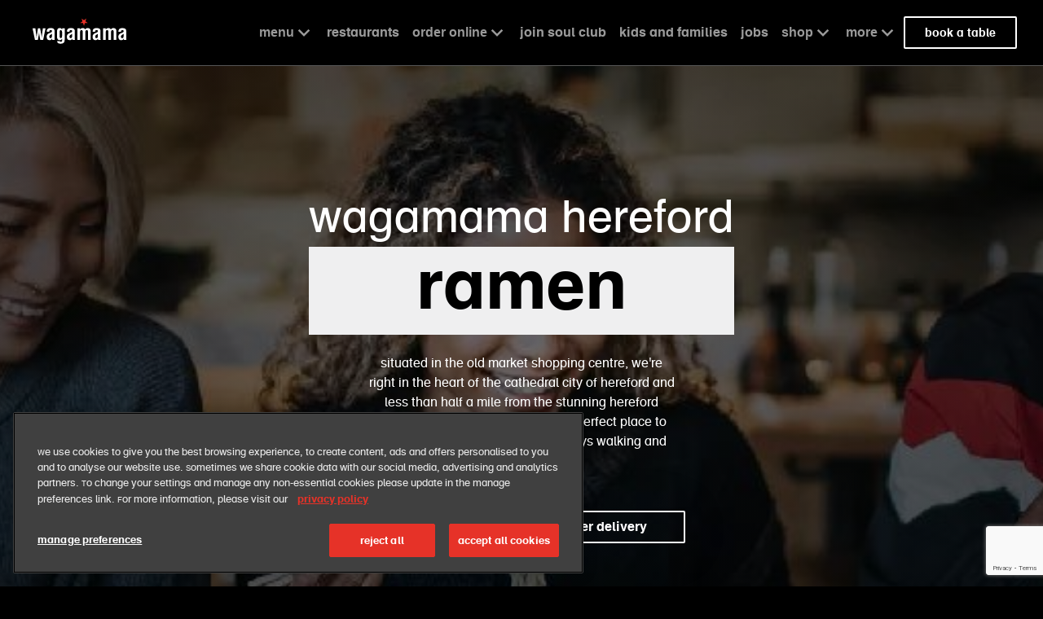

--- FILE ---
content_type: text/html; charset=utf-8
request_url: https://www.google.com/recaptcha/enterprise/anchor?ar=1&k=6LfGhbAqAAAAAKHiHBEn3BYcBW2iOeDWfIK1hYGV&co=aHR0cHM6Ly93d3cud2FnYW1hbWEuY29tOjQ0Mw..&hl=en&v=N67nZn4AqZkNcbeMu4prBgzg&size=invisible&anchor-ms=20000&execute-ms=30000&cb=flj3wnip1n61
body_size: 48763
content:
<!DOCTYPE HTML><html dir="ltr" lang="en"><head><meta http-equiv="Content-Type" content="text/html; charset=UTF-8">
<meta http-equiv="X-UA-Compatible" content="IE=edge">
<title>reCAPTCHA</title>
<style type="text/css">
/* cyrillic-ext */
@font-face {
  font-family: 'Roboto';
  font-style: normal;
  font-weight: 400;
  font-stretch: 100%;
  src: url(//fonts.gstatic.com/s/roboto/v48/KFO7CnqEu92Fr1ME7kSn66aGLdTylUAMa3GUBHMdazTgWw.woff2) format('woff2');
  unicode-range: U+0460-052F, U+1C80-1C8A, U+20B4, U+2DE0-2DFF, U+A640-A69F, U+FE2E-FE2F;
}
/* cyrillic */
@font-face {
  font-family: 'Roboto';
  font-style: normal;
  font-weight: 400;
  font-stretch: 100%;
  src: url(//fonts.gstatic.com/s/roboto/v48/KFO7CnqEu92Fr1ME7kSn66aGLdTylUAMa3iUBHMdazTgWw.woff2) format('woff2');
  unicode-range: U+0301, U+0400-045F, U+0490-0491, U+04B0-04B1, U+2116;
}
/* greek-ext */
@font-face {
  font-family: 'Roboto';
  font-style: normal;
  font-weight: 400;
  font-stretch: 100%;
  src: url(//fonts.gstatic.com/s/roboto/v48/KFO7CnqEu92Fr1ME7kSn66aGLdTylUAMa3CUBHMdazTgWw.woff2) format('woff2');
  unicode-range: U+1F00-1FFF;
}
/* greek */
@font-face {
  font-family: 'Roboto';
  font-style: normal;
  font-weight: 400;
  font-stretch: 100%;
  src: url(//fonts.gstatic.com/s/roboto/v48/KFO7CnqEu92Fr1ME7kSn66aGLdTylUAMa3-UBHMdazTgWw.woff2) format('woff2');
  unicode-range: U+0370-0377, U+037A-037F, U+0384-038A, U+038C, U+038E-03A1, U+03A3-03FF;
}
/* math */
@font-face {
  font-family: 'Roboto';
  font-style: normal;
  font-weight: 400;
  font-stretch: 100%;
  src: url(//fonts.gstatic.com/s/roboto/v48/KFO7CnqEu92Fr1ME7kSn66aGLdTylUAMawCUBHMdazTgWw.woff2) format('woff2');
  unicode-range: U+0302-0303, U+0305, U+0307-0308, U+0310, U+0312, U+0315, U+031A, U+0326-0327, U+032C, U+032F-0330, U+0332-0333, U+0338, U+033A, U+0346, U+034D, U+0391-03A1, U+03A3-03A9, U+03B1-03C9, U+03D1, U+03D5-03D6, U+03F0-03F1, U+03F4-03F5, U+2016-2017, U+2034-2038, U+203C, U+2040, U+2043, U+2047, U+2050, U+2057, U+205F, U+2070-2071, U+2074-208E, U+2090-209C, U+20D0-20DC, U+20E1, U+20E5-20EF, U+2100-2112, U+2114-2115, U+2117-2121, U+2123-214F, U+2190, U+2192, U+2194-21AE, U+21B0-21E5, U+21F1-21F2, U+21F4-2211, U+2213-2214, U+2216-22FF, U+2308-230B, U+2310, U+2319, U+231C-2321, U+2336-237A, U+237C, U+2395, U+239B-23B7, U+23D0, U+23DC-23E1, U+2474-2475, U+25AF, U+25B3, U+25B7, U+25BD, U+25C1, U+25CA, U+25CC, U+25FB, U+266D-266F, U+27C0-27FF, U+2900-2AFF, U+2B0E-2B11, U+2B30-2B4C, U+2BFE, U+3030, U+FF5B, U+FF5D, U+1D400-1D7FF, U+1EE00-1EEFF;
}
/* symbols */
@font-face {
  font-family: 'Roboto';
  font-style: normal;
  font-weight: 400;
  font-stretch: 100%;
  src: url(//fonts.gstatic.com/s/roboto/v48/KFO7CnqEu92Fr1ME7kSn66aGLdTylUAMaxKUBHMdazTgWw.woff2) format('woff2');
  unicode-range: U+0001-000C, U+000E-001F, U+007F-009F, U+20DD-20E0, U+20E2-20E4, U+2150-218F, U+2190, U+2192, U+2194-2199, U+21AF, U+21E6-21F0, U+21F3, U+2218-2219, U+2299, U+22C4-22C6, U+2300-243F, U+2440-244A, U+2460-24FF, U+25A0-27BF, U+2800-28FF, U+2921-2922, U+2981, U+29BF, U+29EB, U+2B00-2BFF, U+4DC0-4DFF, U+FFF9-FFFB, U+10140-1018E, U+10190-1019C, U+101A0, U+101D0-101FD, U+102E0-102FB, U+10E60-10E7E, U+1D2C0-1D2D3, U+1D2E0-1D37F, U+1F000-1F0FF, U+1F100-1F1AD, U+1F1E6-1F1FF, U+1F30D-1F30F, U+1F315, U+1F31C, U+1F31E, U+1F320-1F32C, U+1F336, U+1F378, U+1F37D, U+1F382, U+1F393-1F39F, U+1F3A7-1F3A8, U+1F3AC-1F3AF, U+1F3C2, U+1F3C4-1F3C6, U+1F3CA-1F3CE, U+1F3D4-1F3E0, U+1F3ED, U+1F3F1-1F3F3, U+1F3F5-1F3F7, U+1F408, U+1F415, U+1F41F, U+1F426, U+1F43F, U+1F441-1F442, U+1F444, U+1F446-1F449, U+1F44C-1F44E, U+1F453, U+1F46A, U+1F47D, U+1F4A3, U+1F4B0, U+1F4B3, U+1F4B9, U+1F4BB, U+1F4BF, U+1F4C8-1F4CB, U+1F4D6, U+1F4DA, U+1F4DF, U+1F4E3-1F4E6, U+1F4EA-1F4ED, U+1F4F7, U+1F4F9-1F4FB, U+1F4FD-1F4FE, U+1F503, U+1F507-1F50B, U+1F50D, U+1F512-1F513, U+1F53E-1F54A, U+1F54F-1F5FA, U+1F610, U+1F650-1F67F, U+1F687, U+1F68D, U+1F691, U+1F694, U+1F698, U+1F6AD, U+1F6B2, U+1F6B9-1F6BA, U+1F6BC, U+1F6C6-1F6CF, U+1F6D3-1F6D7, U+1F6E0-1F6EA, U+1F6F0-1F6F3, U+1F6F7-1F6FC, U+1F700-1F7FF, U+1F800-1F80B, U+1F810-1F847, U+1F850-1F859, U+1F860-1F887, U+1F890-1F8AD, U+1F8B0-1F8BB, U+1F8C0-1F8C1, U+1F900-1F90B, U+1F93B, U+1F946, U+1F984, U+1F996, U+1F9E9, U+1FA00-1FA6F, U+1FA70-1FA7C, U+1FA80-1FA89, U+1FA8F-1FAC6, U+1FACE-1FADC, U+1FADF-1FAE9, U+1FAF0-1FAF8, U+1FB00-1FBFF;
}
/* vietnamese */
@font-face {
  font-family: 'Roboto';
  font-style: normal;
  font-weight: 400;
  font-stretch: 100%;
  src: url(//fonts.gstatic.com/s/roboto/v48/KFO7CnqEu92Fr1ME7kSn66aGLdTylUAMa3OUBHMdazTgWw.woff2) format('woff2');
  unicode-range: U+0102-0103, U+0110-0111, U+0128-0129, U+0168-0169, U+01A0-01A1, U+01AF-01B0, U+0300-0301, U+0303-0304, U+0308-0309, U+0323, U+0329, U+1EA0-1EF9, U+20AB;
}
/* latin-ext */
@font-face {
  font-family: 'Roboto';
  font-style: normal;
  font-weight: 400;
  font-stretch: 100%;
  src: url(//fonts.gstatic.com/s/roboto/v48/KFO7CnqEu92Fr1ME7kSn66aGLdTylUAMa3KUBHMdazTgWw.woff2) format('woff2');
  unicode-range: U+0100-02BA, U+02BD-02C5, U+02C7-02CC, U+02CE-02D7, U+02DD-02FF, U+0304, U+0308, U+0329, U+1D00-1DBF, U+1E00-1E9F, U+1EF2-1EFF, U+2020, U+20A0-20AB, U+20AD-20C0, U+2113, U+2C60-2C7F, U+A720-A7FF;
}
/* latin */
@font-face {
  font-family: 'Roboto';
  font-style: normal;
  font-weight: 400;
  font-stretch: 100%;
  src: url(//fonts.gstatic.com/s/roboto/v48/KFO7CnqEu92Fr1ME7kSn66aGLdTylUAMa3yUBHMdazQ.woff2) format('woff2');
  unicode-range: U+0000-00FF, U+0131, U+0152-0153, U+02BB-02BC, U+02C6, U+02DA, U+02DC, U+0304, U+0308, U+0329, U+2000-206F, U+20AC, U+2122, U+2191, U+2193, U+2212, U+2215, U+FEFF, U+FFFD;
}
/* cyrillic-ext */
@font-face {
  font-family: 'Roboto';
  font-style: normal;
  font-weight: 500;
  font-stretch: 100%;
  src: url(//fonts.gstatic.com/s/roboto/v48/KFO7CnqEu92Fr1ME7kSn66aGLdTylUAMa3GUBHMdazTgWw.woff2) format('woff2');
  unicode-range: U+0460-052F, U+1C80-1C8A, U+20B4, U+2DE0-2DFF, U+A640-A69F, U+FE2E-FE2F;
}
/* cyrillic */
@font-face {
  font-family: 'Roboto';
  font-style: normal;
  font-weight: 500;
  font-stretch: 100%;
  src: url(//fonts.gstatic.com/s/roboto/v48/KFO7CnqEu92Fr1ME7kSn66aGLdTylUAMa3iUBHMdazTgWw.woff2) format('woff2');
  unicode-range: U+0301, U+0400-045F, U+0490-0491, U+04B0-04B1, U+2116;
}
/* greek-ext */
@font-face {
  font-family: 'Roboto';
  font-style: normal;
  font-weight: 500;
  font-stretch: 100%;
  src: url(//fonts.gstatic.com/s/roboto/v48/KFO7CnqEu92Fr1ME7kSn66aGLdTylUAMa3CUBHMdazTgWw.woff2) format('woff2');
  unicode-range: U+1F00-1FFF;
}
/* greek */
@font-face {
  font-family: 'Roboto';
  font-style: normal;
  font-weight: 500;
  font-stretch: 100%;
  src: url(//fonts.gstatic.com/s/roboto/v48/KFO7CnqEu92Fr1ME7kSn66aGLdTylUAMa3-UBHMdazTgWw.woff2) format('woff2');
  unicode-range: U+0370-0377, U+037A-037F, U+0384-038A, U+038C, U+038E-03A1, U+03A3-03FF;
}
/* math */
@font-face {
  font-family: 'Roboto';
  font-style: normal;
  font-weight: 500;
  font-stretch: 100%;
  src: url(//fonts.gstatic.com/s/roboto/v48/KFO7CnqEu92Fr1ME7kSn66aGLdTylUAMawCUBHMdazTgWw.woff2) format('woff2');
  unicode-range: U+0302-0303, U+0305, U+0307-0308, U+0310, U+0312, U+0315, U+031A, U+0326-0327, U+032C, U+032F-0330, U+0332-0333, U+0338, U+033A, U+0346, U+034D, U+0391-03A1, U+03A3-03A9, U+03B1-03C9, U+03D1, U+03D5-03D6, U+03F0-03F1, U+03F4-03F5, U+2016-2017, U+2034-2038, U+203C, U+2040, U+2043, U+2047, U+2050, U+2057, U+205F, U+2070-2071, U+2074-208E, U+2090-209C, U+20D0-20DC, U+20E1, U+20E5-20EF, U+2100-2112, U+2114-2115, U+2117-2121, U+2123-214F, U+2190, U+2192, U+2194-21AE, U+21B0-21E5, U+21F1-21F2, U+21F4-2211, U+2213-2214, U+2216-22FF, U+2308-230B, U+2310, U+2319, U+231C-2321, U+2336-237A, U+237C, U+2395, U+239B-23B7, U+23D0, U+23DC-23E1, U+2474-2475, U+25AF, U+25B3, U+25B7, U+25BD, U+25C1, U+25CA, U+25CC, U+25FB, U+266D-266F, U+27C0-27FF, U+2900-2AFF, U+2B0E-2B11, U+2B30-2B4C, U+2BFE, U+3030, U+FF5B, U+FF5D, U+1D400-1D7FF, U+1EE00-1EEFF;
}
/* symbols */
@font-face {
  font-family: 'Roboto';
  font-style: normal;
  font-weight: 500;
  font-stretch: 100%;
  src: url(//fonts.gstatic.com/s/roboto/v48/KFO7CnqEu92Fr1ME7kSn66aGLdTylUAMaxKUBHMdazTgWw.woff2) format('woff2');
  unicode-range: U+0001-000C, U+000E-001F, U+007F-009F, U+20DD-20E0, U+20E2-20E4, U+2150-218F, U+2190, U+2192, U+2194-2199, U+21AF, U+21E6-21F0, U+21F3, U+2218-2219, U+2299, U+22C4-22C6, U+2300-243F, U+2440-244A, U+2460-24FF, U+25A0-27BF, U+2800-28FF, U+2921-2922, U+2981, U+29BF, U+29EB, U+2B00-2BFF, U+4DC0-4DFF, U+FFF9-FFFB, U+10140-1018E, U+10190-1019C, U+101A0, U+101D0-101FD, U+102E0-102FB, U+10E60-10E7E, U+1D2C0-1D2D3, U+1D2E0-1D37F, U+1F000-1F0FF, U+1F100-1F1AD, U+1F1E6-1F1FF, U+1F30D-1F30F, U+1F315, U+1F31C, U+1F31E, U+1F320-1F32C, U+1F336, U+1F378, U+1F37D, U+1F382, U+1F393-1F39F, U+1F3A7-1F3A8, U+1F3AC-1F3AF, U+1F3C2, U+1F3C4-1F3C6, U+1F3CA-1F3CE, U+1F3D4-1F3E0, U+1F3ED, U+1F3F1-1F3F3, U+1F3F5-1F3F7, U+1F408, U+1F415, U+1F41F, U+1F426, U+1F43F, U+1F441-1F442, U+1F444, U+1F446-1F449, U+1F44C-1F44E, U+1F453, U+1F46A, U+1F47D, U+1F4A3, U+1F4B0, U+1F4B3, U+1F4B9, U+1F4BB, U+1F4BF, U+1F4C8-1F4CB, U+1F4D6, U+1F4DA, U+1F4DF, U+1F4E3-1F4E6, U+1F4EA-1F4ED, U+1F4F7, U+1F4F9-1F4FB, U+1F4FD-1F4FE, U+1F503, U+1F507-1F50B, U+1F50D, U+1F512-1F513, U+1F53E-1F54A, U+1F54F-1F5FA, U+1F610, U+1F650-1F67F, U+1F687, U+1F68D, U+1F691, U+1F694, U+1F698, U+1F6AD, U+1F6B2, U+1F6B9-1F6BA, U+1F6BC, U+1F6C6-1F6CF, U+1F6D3-1F6D7, U+1F6E0-1F6EA, U+1F6F0-1F6F3, U+1F6F7-1F6FC, U+1F700-1F7FF, U+1F800-1F80B, U+1F810-1F847, U+1F850-1F859, U+1F860-1F887, U+1F890-1F8AD, U+1F8B0-1F8BB, U+1F8C0-1F8C1, U+1F900-1F90B, U+1F93B, U+1F946, U+1F984, U+1F996, U+1F9E9, U+1FA00-1FA6F, U+1FA70-1FA7C, U+1FA80-1FA89, U+1FA8F-1FAC6, U+1FACE-1FADC, U+1FADF-1FAE9, U+1FAF0-1FAF8, U+1FB00-1FBFF;
}
/* vietnamese */
@font-face {
  font-family: 'Roboto';
  font-style: normal;
  font-weight: 500;
  font-stretch: 100%;
  src: url(//fonts.gstatic.com/s/roboto/v48/KFO7CnqEu92Fr1ME7kSn66aGLdTylUAMa3OUBHMdazTgWw.woff2) format('woff2');
  unicode-range: U+0102-0103, U+0110-0111, U+0128-0129, U+0168-0169, U+01A0-01A1, U+01AF-01B0, U+0300-0301, U+0303-0304, U+0308-0309, U+0323, U+0329, U+1EA0-1EF9, U+20AB;
}
/* latin-ext */
@font-face {
  font-family: 'Roboto';
  font-style: normal;
  font-weight: 500;
  font-stretch: 100%;
  src: url(//fonts.gstatic.com/s/roboto/v48/KFO7CnqEu92Fr1ME7kSn66aGLdTylUAMa3KUBHMdazTgWw.woff2) format('woff2');
  unicode-range: U+0100-02BA, U+02BD-02C5, U+02C7-02CC, U+02CE-02D7, U+02DD-02FF, U+0304, U+0308, U+0329, U+1D00-1DBF, U+1E00-1E9F, U+1EF2-1EFF, U+2020, U+20A0-20AB, U+20AD-20C0, U+2113, U+2C60-2C7F, U+A720-A7FF;
}
/* latin */
@font-face {
  font-family: 'Roboto';
  font-style: normal;
  font-weight: 500;
  font-stretch: 100%;
  src: url(//fonts.gstatic.com/s/roboto/v48/KFO7CnqEu92Fr1ME7kSn66aGLdTylUAMa3yUBHMdazQ.woff2) format('woff2');
  unicode-range: U+0000-00FF, U+0131, U+0152-0153, U+02BB-02BC, U+02C6, U+02DA, U+02DC, U+0304, U+0308, U+0329, U+2000-206F, U+20AC, U+2122, U+2191, U+2193, U+2212, U+2215, U+FEFF, U+FFFD;
}
/* cyrillic-ext */
@font-face {
  font-family: 'Roboto';
  font-style: normal;
  font-weight: 900;
  font-stretch: 100%;
  src: url(//fonts.gstatic.com/s/roboto/v48/KFO7CnqEu92Fr1ME7kSn66aGLdTylUAMa3GUBHMdazTgWw.woff2) format('woff2');
  unicode-range: U+0460-052F, U+1C80-1C8A, U+20B4, U+2DE0-2DFF, U+A640-A69F, U+FE2E-FE2F;
}
/* cyrillic */
@font-face {
  font-family: 'Roboto';
  font-style: normal;
  font-weight: 900;
  font-stretch: 100%;
  src: url(//fonts.gstatic.com/s/roboto/v48/KFO7CnqEu92Fr1ME7kSn66aGLdTylUAMa3iUBHMdazTgWw.woff2) format('woff2');
  unicode-range: U+0301, U+0400-045F, U+0490-0491, U+04B0-04B1, U+2116;
}
/* greek-ext */
@font-face {
  font-family: 'Roboto';
  font-style: normal;
  font-weight: 900;
  font-stretch: 100%;
  src: url(//fonts.gstatic.com/s/roboto/v48/KFO7CnqEu92Fr1ME7kSn66aGLdTylUAMa3CUBHMdazTgWw.woff2) format('woff2');
  unicode-range: U+1F00-1FFF;
}
/* greek */
@font-face {
  font-family: 'Roboto';
  font-style: normal;
  font-weight: 900;
  font-stretch: 100%;
  src: url(//fonts.gstatic.com/s/roboto/v48/KFO7CnqEu92Fr1ME7kSn66aGLdTylUAMa3-UBHMdazTgWw.woff2) format('woff2');
  unicode-range: U+0370-0377, U+037A-037F, U+0384-038A, U+038C, U+038E-03A1, U+03A3-03FF;
}
/* math */
@font-face {
  font-family: 'Roboto';
  font-style: normal;
  font-weight: 900;
  font-stretch: 100%;
  src: url(//fonts.gstatic.com/s/roboto/v48/KFO7CnqEu92Fr1ME7kSn66aGLdTylUAMawCUBHMdazTgWw.woff2) format('woff2');
  unicode-range: U+0302-0303, U+0305, U+0307-0308, U+0310, U+0312, U+0315, U+031A, U+0326-0327, U+032C, U+032F-0330, U+0332-0333, U+0338, U+033A, U+0346, U+034D, U+0391-03A1, U+03A3-03A9, U+03B1-03C9, U+03D1, U+03D5-03D6, U+03F0-03F1, U+03F4-03F5, U+2016-2017, U+2034-2038, U+203C, U+2040, U+2043, U+2047, U+2050, U+2057, U+205F, U+2070-2071, U+2074-208E, U+2090-209C, U+20D0-20DC, U+20E1, U+20E5-20EF, U+2100-2112, U+2114-2115, U+2117-2121, U+2123-214F, U+2190, U+2192, U+2194-21AE, U+21B0-21E5, U+21F1-21F2, U+21F4-2211, U+2213-2214, U+2216-22FF, U+2308-230B, U+2310, U+2319, U+231C-2321, U+2336-237A, U+237C, U+2395, U+239B-23B7, U+23D0, U+23DC-23E1, U+2474-2475, U+25AF, U+25B3, U+25B7, U+25BD, U+25C1, U+25CA, U+25CC, U+25FB, U+266D-266F, U+27C0-27FF, U+2900-2AFF, U+2B0E-2B11, U+2B30-2B4C, U+2BFE, U+3030, U+FF5B, U+FF5D, U+1D400-1D7FF, U+1EE00-1EEFF;
}
/* symbols */
@font-face {
  font-family: 'Roboto';
  font-style: normal;
  font-weight: 900;
  font-stretch: 100%;
  src: url(//fonts.gstatic.com/s/roboto/v48/KFO7CnqEu92Fr1ME7kSn66aGLdTylUAMaxKUBHMdazTgWw.woff2) format('woff2');
  unicode-range: U+0001-000C, U+000E-001F, U+007F-009F, U+20DD-20E0, U+20E2-20E4, U+2150-218F, U+2190, U+2192, U+2194-2199, U+21AF, U+21E6-21F0, U+21F3, U+2218-2219, U+2299, U+22C4-22C6, U+2300-243F, U+2440-244A, U+2460-24FF, U+25A0-27BF, U+2800-28FF, U+2921-2922, U+2981, U+29BF, U+29EB, U+2B00-2BFF, U+4DC0-4DFF, U+FFF9-FFFB, U+10140-1018E, U+10190-1019C, U+101A0, U+101D0-101FD, U+102E0-102FB, U+10E60-10E7E, U+1D2C0-1D2D3, U+1D2E0-1D37F, U+1F000-1F0FF, U+1F100-1F1AD, U+1F1E6-1F1FF, U+1F30D-1F30F, U+1F315, U+1F31C, U+1F31E, U+1F320-1F32C, U+1F336, U+1F378, U+1F37D, U+1F382, U+1F393-1F39F, U+1F3A7-1F3A8, U+1F3AC-1F3AF, U+1F3C2, U+1F3C4-1F3C6, U+1F3CA-1F3CE, U+1F3D4-1F3E0, U+1F3ED, U+1F3F1-1F3F3, U+1F3F5-1F3F7, U+1F408, U+1F415, U+1F41F, U+1F426, U+1F43F, U+1F441-1F442, U+1F444, U+1F446-1F449, U+1F44C-1F44E, U+1F453, U+1F46A, U+1F47D, U+1F4A3, U+1F4B0, U+1F4B3, U+1F4B9, U+1F4BB, U+1F4BF, U+1F4C8-1F4CB, U+1F4D6, U+1F4DA, U+1F4DF, U+1F4E3-1F4E6, U+1F4EA-1F4ED, U+1F4F7, U+1F4F9-1F4FB, U+1F4FD-1F4FE, U+1F503, U+1F507-1F50B, U+1F50D, U+1F512-1F513, U+1F53E-1F54A, U+1F54F-1F5FA, U+1F610, U+1F650-1F67F, U+1F687, U+1F68D, U+1F691, U+1F694, U+1F698, U+1F6AD, U+1F6B2, U+1F6B9-1F6BA, U+1F6BC, U+1F6C6-1F6CF, U+1F6D3-1F6D7, U+1F6E0-1F6EA, U+1F6F0-1F6F3, U+1F6F7-1F6FC, U+1F700-1F7FF, U+1F800-1F80B, U+1F810-1F847, U+1F850-1F859, U+1F860-1F887, U+1F890-1F8AD, U+1F8B0-1F8BB, U+1F8C0-1F8C1, U+1F900-1F90B, U+1F93B, U+1F946, U+1F984, U+1F996, U+1F9E9, U+1FA00-1FA6F, U+1FA70-1FA7C, U+1FA80-1FA89, U+1FA8F-1FAC6, U+1FACE-1FADC, U+1FADF-1FAE9, U+1FAF0-1FAF8, U+1FB00-1FBFF;
}
/* vietnamese */
@font-face {
  font-family: 'Roboto';
  font-style: normal;
  font-weight: 900;
  font-stretch: 100%;
  src: url(//fonts.gstatic.com/s/roboto/v48/KFO7CnqEu92Fr1ME7kSn66aGLdTylUAMa3OUBHMdazTgWw.woff2) format('woff2');
  unicode-range: U+0102-0103, U+0110-0111, U+0128-0129, U+0168-0169, U+01A0-01A1, U+01AF-01B0, U+0300-0301, U+0303-0304, U+0308-0309, U+0323, U+0329, U+1EA0-1EF9, U+20AB;
}
/* latin-ext */
@font-face {
  font-family: 'Roboto';
  font-style: normal;
  font-weight: 900;
  font-stretch: 100%;
  src: url(//fonts.gstatic.com/s/roboto/v48/KFO7CnqEu92Fr1ME7kSn66aGLdTylUAMa3KUBHMdazTgWw.woff2) format('woff2');
  unicode-range: U+0100-02BA, U+02BD-02C5, U+02C7-02CC, U+02CE-02D7, U+02DD-02FF, U+0304, U+0308, U+0329, U+1D00-1DBF, U+1E00-1E9F, U+1EF2-1EFF, U+2020, U+20A0-20AB, U+20AD-20C0, U+2113, U+2C60-2C7F, U+A720-A7FF;
}
/* latin */
@font-face {
  font-family: 'Roboto';
  font-style: normal;
  font-weight: 900;
  font-stretch: 100%;
  src: url(//fonts.gstatic.com/s/roboto/v48/KFO7CnqEu92Fr1ME7kSn66aGLdTylUAMa3yUBHMdazQ.woff2) format('woff2');
  unicode-range: U+0000-00FF, U+0131, U+0152-0153, U+02BB-02BC, U+02C6, U+02DA, U+02DC, U+0304, U+0308, U+0329, U+2000-206F, U+20AC, U+2122, U+2191, U+2193, U+2212, U+2215, U+FEFF, U+FFFD;
}

</style>
<link rel="stylesheet" type="text/css" href="https://www.gstatic.com/recaptcha/releases/N67nZn4AqZkNcbeMu4prBgzg/styles__ltr.css">
<script nonce="VlVbsXrSIO8BUqBi8DlJQw" type="text/javascript">window['__recaptcha_api'] = 'https://www.google.com/recaptcha/enterprise/';</script>
<script type="text/javascript" src="https://www.gstatic.com/recaptcha/releases/N67nZn4AqZkNcbeMu4prBgzg/recaptcha__en.js" nonce="VlVbsXrSIO8BUqBi8DlJQw">
      
    </script></head>
<body><div id="rc-anchor-alert" class="rc-anchor-alert"></div>
<input type="hidden" id="recaptcha-token" value="[base64]">
<script type="text/javascript" nonce="VlVbsXrSIO8BUqBi8DlJQw">
      recaptcha.anchor.Main.init("[\x22ainput\x22,[\x22bgdata\x22,\x22\x22,\[base64]/[base64]/[base64]/[base64]/[base64]/UltsKytdPUU6KEU8MjA0OD9SW2wrK109RT4+NnwxOTI6KChFJjY0NTEyKT09NTUyOTYmJk0rMTxjLmxlbmd0aCYmKGMuY2hhckNvZGVBdChNKzEpJjY0NTEyKT09NTYzMjA/[base64]/[base64]/[base64]/[base64]/[base64]/[base64]/[base64]\x22,\[base64]\\u003d\\u003d\x22,\x22woDCgcKCQmtpw6LCikFuwrsDNcOzTRkxaBYqbsK+w5vDlcOGwr7CisOqw7BxwoRScjHDpMKTYUvCjz5+wpV7fcKMwpzCj8KLw7rDjsOsw4APwoUfw7nDo8KLN8KswqHDtUxqcm7CnsOOw65yw4k2wq0Owq/CuDUCXhRPKlxDd8OGEcOIWMKdwpvCv8K5U8OCw5h6wptnw70NDBvCujc0TwvCgijCrcKDw4PCsm1HecODw7nCm8Kwf8O3w6XCmE94w7DCp1QZw4xDP8K5BWfCrWVGesOCPsKZO8Kgw60/wqYLbsOsw4XCssOORlfDvMKNw5bCusKow6dXwqcNSV0dwo/DuGgKHMKlVcK2dsOtw6ktZybCmUBqAWl7wqbClcK+w7pRUMKfEhdYLDgAf8OVdjIsNsOSfMOoGkI2X8K7w6/CssOqwojCqsKxdRjDpcK1woTClwwNw6pXwrrDmgXDhEPDi8O2w4XChkgfU1FBwotaACjDvnnCpnl+KWhrDsK6SMKPwpfCsmg4Lx/CvsKQw5jDihbDkMKHw4zChhpaw4ZPesOWBDFqcsOIQ8O8w7/CrTDCqEwpFHvCh8KeKWVHWXxyw5HDiMO0KsOQw4Ahw6sVFkl5YMKIeMKuw7LDsMKPGcKVwr8pwpTDpybDr8O0w4jDvGA/[base64]/w57DuMK1w47Ci8OKEcKYRTTCjlDDhcOIwrLCp8O1w7bCoMKXA8OOw4M3XldvNVDDmcODKcOAwoxyw6YKw5jDtsKOw6cywo7DmcKVZcOEw4Bhw5UHC8Owdh7Cu3/[base64]/[base64]/worDncOkKMKyw7vCosKZw7R8QnFZwpzCjybCosK3w7XCisKNDcO9wpTCmDByw7PCg1tPwrLCu0wDwpcewo3DvHcewqA6w6fCpcOrVznDhWTChQPChg0mw4zCkFXCuiDDiX/ClcKYw6fCgQUwX8OLwq3DtD9Sw7fDiD7CnA/DnsKaQcK1R1/CgsOxw5vDrDHDl0MGwpBrwpPDgcKQUcKicsOZUcOxw6hgw41AwqsCwoIMw6/[base64]/[base64]/ccKnNitlIkHDhMK6w6zCmcKCw6hWwo7DgsOfbCFywozCumfCnsKuwrM8VcKCwpfDt8KjBRrDr8KYbUjCnDcJwoTDvT8mw6tOw5AKw7Imw4bDo8OyA8K/w4dfbQwadMO0w6RmwokMdRdoMirDpHjChmFQw4PDqQFFPlUEw7hAw77DosOiBsKww53Cl8KkLcODG8Ocwpc6w4jCimVKwqB0wpBRPMOgw6LCvMOJQXXCrcOqwod3AcOVwpPCoMKkJMOxwoBObR/DrUkKw4bCpwLDucOEIcO8CxZRw7HCpAgZwpVNY8KCFn3DhcKJw7MHwo3ChcKneMOWw5khHMKGCcO/w50Rw6hhw4vChMOJwpwMw4jChMKWwqnDrsKgFcODw7sld310SMK5eHHCiHLCmRnDrcKGV3sDwo9nw70lw6PCqwFlw5PClsKNwoUAPMOMwp/[base64]/V8KEMMKnw7EvRi8mKsKydwTCtTlYKMKKwpdAPjAZwrLDim3DlcKZY8OKwoLDp1fDjMORw5XCtkMTw7/CrkDDt8K9w5JBUcKPEsO0w63Cr0RvCsOVwrwQVMKGw7ZNwoF5AkZvwpPCqcOBwrIff8O9w7TCt3Nra8Oiw5csA8O2wpFuCMOxwrXCpUfCv8KXaMO5KXPDtR9Tw5jCokXDrkozw745Zixwaxh7w4IMQjd4w6LDrS5LM8O6HsK+WlpyIhrDtMK0wqRVwq7Dvmc8wr/CgwBOPsKoZsK/O1DCl2HDkcOsG8KZwp3DpsOBDMKYasOsLBcqwrB5w6fCkHlHXcKvw7NuwrjCk8OPTQTDosKXwq5jeyfCuDlTwoDDp3/DqMO/DMO3f8OtWMOjImLDhxp/[base64]/Djn0sOgvDlMKpwo5NwpQEYsK3w7lPIn7CkSV0woUhwrbCuCzDhAskw4PCpV3DgTzCu8O8w6c5Dyspw59IbsKoX8KHw43ChB3CpBfCuGzDo8OYw5nCgsK2YMOBVsO5w6R0w44DD2cQOsOfEsOfwo4YelNRblUif8OxNnElYg/DmcKFwq8Lwrg/IRvDiMOvY8O3KsKlw5nDpcKXTAtow7DDqVdXwohHHsKmVcKywq/Co2LCrcOGb8Khw6tuUBrDscOowrh5w4M4w7PCgcKFRcKMM3R7esO+w4zCpsKiw7UUbMOswrjDicK1XQNcQcKgwroAw6QjdcOWw60Cw44HAcOLw41fwoJvFMONwr4yw5PDkHTDk1rDvMKPw6EFw77DvxDDkmxcZMKYw5I/wq/CgMK3w4bCg0XDg8KMw6FnZybCvsOAw7bCp3bDkcOmwovDjxnCksKRdcO8X04aHlHDuxbCtcKXV8KLOcKDcBU2EAhewpktw5XDsMOXbcOtDcOdwrsgZTJ+woxdIQ/DhxdFNF3CqSTDlMKswprDqcOww61SLFDDkMKPw6/DnWUiwo8DJsKAw5LDvR/CgAFPOsOdw6F+Zn4vJsOXLsKcICvDlhLDmRc6w4rCiXF+w4nDnx9zw5rDkyIlUzgLJ1TCt8KwDjpcdsKEXgtewotNcCMkRHEhMX80w4fCnMKmwqLDiV/DsVQ2woViwojCk17CvsOgw7sxBA4jJMOFw57DiVR3w4TDpMKtYGrDrMO8McKLwoEIwq7DvkoKTxMKKkTDk2BZEcOfwqsEw60ywqRgwrDCvsOrw4lsWn0sGcOkw65gc8KYVcOfCgTDmhoIw5/[base64]/w5HChFvCiMKAwoR/Q8O7PF5KdXV8woHDp8O3fsK6w4/DjhddTCrCr2YGwo1Ew6HCk0dqUxBxwqPCjzpYW1AnXsOHQsKkwogRwpbChR7DrmMWw7fDvSh0w7vDglpCA8OUwr9Bw73DpsOOw4zCicKpNcOow6vDjnkHw5lNw7diOMKtH8KywrxuYsOjwopgwpQ1AsOiw48kFR/[base64]/[base64]/Co8K0w4bDrsKww4HClx4HPcOpEQDDhTBrw6rCs8OtEcOLwpTDty7DqMKewopVLMKjw63DjcOHY2I8TsKIwqXCknkIS25Bw77DqMONw6E4YwvCmsKRw7vDisKdw7bCnD0GwqhVw7zDk0/Dl8O6Tyx7DkJGw7xmfcOsw41kUy/DnsKsw5fDgw0EH8KiPcKsw7gqwrpEBMKQJF/DhzIIIcOAw4sCwqUcTGZlwrwRc3XCkDXCncK2w5tMLsO5dFzCucO3w4zCs1jCqMOzw5nCgsOMRMOkE3/CqsK8w7PDmBoGRFTDv3LDtjrDvMKnbX52RsK0I8OXNS49AykKwq5Ee1HChlFsC1N4O8KUcy/CkMOmwrXCkTcVIMObTDjCjTzDhcKXBVJfwoJFC3/Ck1hqw6zDjjTDncKUfQ/DusOEw4gWB8OzI8OSOWLCkhMowoLCgDPDuMK+w5fClcKJZ0FlwpAOw5ULE8OBBsKnw4/DvzpPwqPCtDl1w4HChGHComF+wrULOcOBF8KvwoA6MjXDuy1IccKzXmzCisKUwpFawrpFwq84wq7DqMOKw6/[base64]/DvsKiBsKZVcO1wpciw6Jsw7hIwq3CkEfCqnkUQsKtwpliw5Q1J01JwqwowqvDvsKOw5XDmF1CSMKDw5vCkUlOworDkcOcecO+SnPDtzHDviXDuMKjcU/DvMKtR8Ofw4Nmcg88NjbDoMOAGDfDlUQzMTZaLl3Cr23DpMKKH8OzFsKKVGbDtBvCjj/[base64]/dsOjwqXDjmE7OHjCkG02QMObUsKsTUfCmcOQfcKOw48Qwp7DvG7DjTZkYxwceyTDm8OKThLDgMOnE8OMIHVFaMKtw4ZQGMK2w4RIw6LDgyDChMKbcVLCnh/[base64]/OCfCtMKrw4PCq8Kew74tw7YhfxLCqWUAHsOJw7fCgl/DgsOER8O7aMKOwoprw6PDnyLDjVVdEMKJQMOdAk5xGMOsZMO4wpI5GMO4cEfDocKfw6fDkcKWZUfDoREOV8OeIFnDi8O9w6gCw61BPDMeZMK9K8Ksw5TClMOMw6jCoMOpw5LCiXLDjsK8w6UCJzzCkhHCicK5bsKWw6DDo1R9w4bDrRsgwrLDrXbDrwgDX8OFwqo/w61bw7/[base64]/DlAofwrUfGMKReHjCvgHDtVtERMOgTgHDswlqw5LDliUMw5vDvBTDvwwxwopldUcFwp8yw7tJAi7Cs3R/RMKAw6IDw6HCuMKeAsOZPsK/[base64]/CicKrfXvCvFomLcOXYGDCpcKrwrFzM8KKwrNREcKDRcOuw77Di8OjwrbDt8OYw65uQsK+wqI9LSAAwpvCscOZJE9udRRxwr0Cwrh3IcKGZsOkw7RzOcKcwr4yw7xwwpfCvWVYw5psw4QJHVoVwpTCgmFgc8Kuw5B6w4Ebw7tsdcO7w7DDmsO/[base64]/[base64]/fU7CtQhAw6TChMK+OsKywpdvwoleJMOsw5JlYH/ChcOzw6trUsKYDRzDsMOUWwwmbF43H2XDvkl5NUrDlcKbCHZZSMOtd8KUw5HCim3DjMOOw4UFw7LCmxPCr8KNF2zCq8Ouf8KNKVXDpn7Dv2U5wqAsw7ZBwovCi0rDucKKe0bCn8OHGRzDoSbDnksfwo3DsgU+w5xzw7/CvB51wr44N8KJDMK2w5nCjmQbwqDCmsO7RcKlwpd/w79lworCvB9QJhfCsjHCksKpw6zDkmzDpnFrWV01T8K1woF3w57DrcK7wrLCok/CoVBXwo0ZeMKsw6XCm8Kpw4TDsxw0woR7FsKRwrDDhsK9d3oPwr8vJMOfJsK6w6g/Uz/DnXM2w7TCj8KNdnQQaGzCksKUVsOSwojDisOmY8Kew50iJsOrfS/DlFvDsMK2XcOrw5nCmsKFwpx1RAYDw7xWdDDDiMKow5VmIDDDhxTCs8KTwppkQhU2w5nDpiMowphjezPCn8KWwprCtGdnw5tPwqfCpg/DnwtKw5bDpR/CmsKQw7hBFcKDwr/Dv0zCtk3DscKkwrAWWWAnw7MYwrgzfsOkAcO3wp/CqwPClGLCnMKDTC9vc8OywovCqsOgwo7DvsKvJhI/Rw7DqyLDrcKkYUAMf8KnI8O+w5LDtMOpM8KbwrQ4U8KRw6dvSsOPw7XDqwV6w4/DnMK3YcOcw7kZwqB0worCm8Oib8K5w51AwpfDnMO+Ek3DqGRzw4bCu8O0RT/CsBPCisKjXsOFDAvDgsKIRsKbIlEVwqIYM8K4eVsFwp8dVzIFwpw0woJULsKfFMKUw5ZlcQXDrh7CsDEhwpDDkcKtwrtkd8Kkw7/DiizCrHbCkEkGSMKnwqnCiCHClcORI8KfEcK3w589woZ/fmkbMw7DmcOxIWzDhcOMwobDmcK1GFt0QcKfw79YwpHCllsGOBtqw6cWw6czD1l+TsOkw4EyVlHCnGbCjnkQwpXDrcKpw4Q9w7TCmVNqw7/Dv8K4ZMOPTVIBSgsyw7LDrkjCg3taeyjDkcOdUcK4wqEkwphXHcKQwqvDjyXDiQhgw4UvaMONbcK8w5nCrWREwr5YcgrDhcKow4XDlVjDqcO6wqVWw40/[base64]/CisKbYcOlLl3DgMKkwr9aSgXClMK3VlJ7wqYqe8OEw7Ufw5/CixrCpzLDmQHDiMOwYcKwwrPCvnvDicKDwrrClHY/DsOFA8Krw7rCgnvDv8KPd8KAw77CjsK1OlR/wpbChl/DnRrDvEBzWsOnX3BxJ8KawoLCp8KARRjCug7DsiDCssK0w6V0w4oZZcOdwqnDgcKOw6x4wptxDMKWMHh7w7QPZF/CnsOOCcK/[base64]/ClsKvwoLDt3h7VnYGw5xBCRbDjhtRwqwMO8Orw4bDtUrChMO9w48vwpzCvMKvasKKUFHCgMOUw63DmsOifMKKw7zCgsO8w7ZUwrIgwqgywpnDjMO9wooBwqfDm8OYwo3CugcZRcOuecKjcUnDrzQuw4fCr1ITw4TDkTNWwrUQw4nCsSbDmDt4BcK/w6lfa8OoXcOjIMKGw6sfw5bCjknCqsO9FlonGirDgXXCrQtCwpFUWMOGIWR7TcOywprCvGQawoJUwqPCki9ww6HDr044ZBHCssKMwoA2c8OAw4XDgcOuw61MN3fCtXgfO1gCG8OSdHVEf0PCs8O5ZBZaRXJmw7XCosOZwofCi8O5XHAMPMKgwrU/w5w1w5jDlMOmHzDDpwVocMOrZhLCtcKbGDTDqMO+IMKTw4cPwoTDmBHCgXPCpybDkVrDmR/CocOudEMkw7VYw5YbEsOBY8KjAwNpZzDCrwzDnB/CkHjDuzXDqcKowoZzwqbCo8K3TE3DjC3CmcK4HSvCrWjDncKfw5ITOcKxHnc5w73CkkXDswnDhcKMAcO9wrPDuzBFZXnCv3DDoEbCr3FTIRPDhsOzwpEzwpPDpMKIcwzCtwJfNjXDl8KSwpvCtF/DvMOcPFDDpsOkOVQTw6B3w5LDhMKyYXTCisOpOTMzQsK4FQ/DghfDisOgF27DrSNuFMKtwojCrsKBXsKcw6zCjwBAwp1vwqhpDwDCtcOULsOvwpMIOFI/LSVvMcKAAz9iUS/DnWNXHSFawoTCqHPCk8Kfw5TCgcKTw7srGR/[base64]/DmU7CmMKEAMK6w4AGeDIBwo/CqktDbT/CkwoBSUMWw4orwrbDmcOdwrFTIToaLCsCwp/DgUzCgD4rOcK/MDXDi8OdbBbDqDfDjcKBTjgldcKKw7DDj0M9w5DCkMOJfMOCw7fDqMO7w7Fpw5DDl8KAeiHCsmhUwpzDnsOlw7BBdyDDj8KAWsOHw7MCMMO/w6XCs8KXw63CqMOZAcOCwpnDisOdVTkCYiBgEktZwo4VSRBrJ2MADsKhFcOuSnHCjcOnBSMyw5bChwfDusKHMcOfS8OBwpnCs290dHNRw7RlRcKww5soXsObw5vDmhPCuyJBwqvDjSJswqxzFkVqw7DCt8OOaWjDmcKNOMOJTcKLLsOJwqfDkyfDnMKDLsK9IWbDmH/Cp8Oew7vDtBVKD8KLwoxxHlh1U3XDqHATfcKbw4h4wpMbem/CjGLCmmM1wotTw7TDmMOQwpvDjcOifREZwoVES8KWVwsXKQDDlWJ/YlVgwpZtOhtTBmZGT2ATCh0fw5gcK3/DsMOQesOSw6TDtw7DrcKnFcK5WCxgwozCm8Kxejc3w6QIVcKTw43Cqy3DksOTfjvCiMKZwqLDo8O2w4Mawp7DncKbSHJNwp/CpjXCiVjCu0ELWBorTB8WwpXCnsOpwq5Kw6rCrsKJXFjDusKJcBXCr1vDlTHDvCt6w4gcw5fCnxhFw7/Cqw5oOnnCrC5JYErDskJ/w6DCrsOqF8OSwo3CrcOlMcKxKcKyw6p9w65twqvCgDbCiQoVw5XDjAhfwq/CtijDnsONBsO9YVVtG8OkB2MFwoTDoMOlw6JTXsKaVnfCmmfDkDLCrcKhPiBpXsOyw6XCtwXChsOfwqHCh2BJDzvCgcO/w6HCu8K1wpzCgDdHwozDscObw71Ww7UFw6snPXEMw6rDj8K+By/CncOeZj3DgWbDsMO3NGQ3w5pYwr5swpRvworCn1hUw5w8csOBw6oNwpXDrytIH8O+wpDDrcOFN8OPLldyeVlEUxDCrsK8WcO/D8Kpw7sjesKzD8KxRsObCMKVwoXDolDDmTsvYyjCrMOFSCjDq8K2w4HCmsOKASHDosOnKSZDWVLDgGFJwrTCk8O0aMOUeMKGw6LDqQvCm29bw6/DhsK3IRbDnnIMYDXCjGw2CARpTyjCmGpJwrMRwp8eVAVCwrVJMMKqWcKND8OPwonCh8KEwo3CnUjCsR5uw7NRw5w7BAjChXTChxIyHMOCw6o2VFfCksOMQcKQMsKKT8KWLMOlw6HDp2nCqk/DmmRwB8KGTcOrDsOKw6BaJSl1w5d7RS0VcsOGZzIxcMKJYkc1w7PChxUXOhlsEcO8woE5bX3CvcOtOcOawrXDukkLbcOUw7c6csOLGRlRw4ZLRi/Dj8O6QsOIwovDhn/DjhIpw6dccsKRwpDCgEt9YsOGwpRKKsOXwp56w4nCisKMOQzCi8KsYGrDrCA9wrQ3UMK3ZcOXLMK1wqsaw5zDqiZ/woEWw6Qcwol2wqEdBsKeIU9dwqR+wo5sIxDCusOBwq/CiSApw4RoI8O8wozDnMO0bwpXw7DCtmLCvyfDlMKBTjIpw67CikAcw6rCqz5JY33Ds8O9wqZIwpDCgcO9wrIiwoI4OcOTw77CvlXCgsOwwoLCo8OuwrdvwpwPGRnDpwsjwqRhw44pJQnCn2oTKMOyRjI5TmHDscKJwqfCt3/CgsKIw458RcO3KcK+wpFKwq/CgMK/McKCwro+wpU7w5FGdFrDhSBKwrMRw5IxwrnDlcOmNMK8wqbDhigBw6wQasOHbxHCsChOw6gTJ1pkw4nDtnhSRcKXMsOVYcKwHMKFd3DCpwrDnsObHsKKPzvDtXLDlcKXNMO/w6JkUMKDTsKVw6XCkcOWwqs8IcOjwpzDpR/CvMOkwoLDlMOpI0E2PSLDnk/DowpTA8KTPQrDq8Kow6ooNQUhwr3CjcKGQBnCjFRmw63ClDJGWcKxcsOfw7dLwpJOeAgWwqnCvyjCg8K5N2sJZQQAIUPDsMOkTGXDugDCgkkSVMOww4nCr8OxGgZCwooSwpnChx0TRhHCnzkZwqF7wotBVEEnEcOWwojCo8KLwrtMw7/Dp8KqGyTCo8OBwrRbwr3CmV7DmsOjEBPDgMK6w4cOwqUsw5DCicOtwoo5w5/DrR/DqsO4w5QyCDPCp8KAbm3DnkcUZF/CrsOVKMK8ZsOaw5tjJ8Kpw5xtdTN6JzfCig4yGB1bw6RUf1AWSTgCOF8Rw7cYw7AJwqQQwrrCrTUEw7skw65ySsKRw54EBMKvMMOAw7NHw4Z5Xn5jwo1vCMK0w6Rlw4bDm3Q/w55kW8KvRTdHwobCicOwSsO4wqUrMggnSMKJP3fDsBlFwpjDg8OQF0bCvDTCuMKEAMKVWsKJdsOxwqDCpVA7wqkwwoHDoXzCssOxC8O0wrzDocOpw5Amwplcw4k1GmrDoMKoNcOdCsOnYSPDhXPDjcK5w7fDnWQRwr9/w53DicOwwohLw7LCisKgX8O2esK5MsOYfn/DuwBgwojDrDhJcQnDpsOzZmoAYsO7BcO0w59sT3TDjcKADsO1UjXDpXXCiMKRw5zClSJZwrIjwrgBw7fCux7CusKFQBYow7FHwqnDicK/[base64]/w4d+w5BgNMK7w5MDwrrDixohSXsJw55hw7kvCCgvZsKcwpnCl8O9w7PChCzDo1w7NsOeT8OSVMOWw47ChsOEYDvDlkVuEQTDkMOtKcO2CXAnc8OZX3jDv8OEGcKQwpPCosOmF8KAwrHDr17DiXXDqknCusKOw5LDsMK7YDUOByhVMzjDh8OYw7/DtMOXw7vCqsOkHcKxPW8xG0lqw48FW8KecTjDk8Kcw5p0w6vCqQcHwrbCp8KowrXCkSTDn8OGw5zDocOqw6N3wohhLcKwwpPDlsKZEMOiNsO8wpTCvMOjMkjCpy/Dr1zCvsOTw69YOVxcK8K5wrkpBMOMwrPDhMOkQSvDp8O7F8OXwqjClMKnU8K9GQ5fACzCiMK0WMO6WB9Pw7nClnoRJsOOSy5QwpTCmsOaQ2DDnMKRwo9aYcKjb8OqwoZUw69gZcOawpkTLiNBbhgvYV/CjsK2A8KCKFXCrsKtK8OfSVYawpDChMO6WMOQWAHDrMOPw7BtEMKBw51ww4MvezRpOcOCFkbCryDCq8OCOMOqKDDCp8Opwp9kwpwRwqvDtcKQwqXDoi1Zw40cw7QHSMKXW8OfYRpXeMO1wrXDnhZ1TyHDr8KxQWt2BMKpCCwzwrIFclLDrsOUNsK/[base64]/[base64]/CkMOEPmRiL8KrYyMMwrjDksKEw7DCssK+GMOBNRJYUhAicn55bsOBTcKkwrfCt8Kgwp0iw6fCncOiw51HQ8ORScOIbcKNw6snw4HCqMOdwpHDqsOuwp1ZP0HCgn3CmsODfXfCpMKEw4/DphDDmmDCl8KOwoJ/AcORXMOsw5jCnnXCsRh/wofDusKRTcOQw5XDvsOAw5hQMcObw6/DlMOGAcKpwp5hSsKPQQDDjsKsw4bCmD45w6DDr8KPVnTDsGfCo8OHw4RswpkbMMKLwo1Oe8Ovf0TCrcKJIT/CvUDDhBptTsOGc0nDg3HCogTCkznCu13CkHgnFsKLasK4wovDnMKNwqnCmAbDmGnCmFPClMKVw5oHdjHDqCfCjj/Cr8KQPsOYw5F8wqMDUsKENk1fw4NUdndPw6nCqsO8CcKAIDrDuGfCi8OmwqnCnwZuwp7Dv1bCrFslOCDDkC0EcAXCssOKVcOew5g2w4Eew5kjVDRDLDbCjcKew4HCkU5/[base64]/[base64]/CuMKQwo3CpSY9wo/DksOWb3rCq8Kjw4jCucOvw7LChynDjMKTd8KwT8KrwpHCgMKGw4rCr8K3w7/CiMKdwrN/[base64]/[base64]/[base64]/DpcOOfMOkKht/w7rDo8O5SxHCkcOcSm7DvW06wptuwoRjwp0EwptywqwkYWrDunPDo8OWJww+BTPCl8KdwrYwMX3Cs8OYawDDqwrDmMKVc8KcIMKsNcKdw6hVwobCo2rCgiPDixgjw7zCtMK6SQRdw553OcO8SsOOw7p2HMOrIHhKWU9ywoczNx/[base64]/WsKCwpzDr0huHA3CvC12woZ2J8Oef1xQakbCsWlCw60ZwpDDsyrDulwRwpJDLWjDrUHCgMOJw64Ca3zCksOGwqrCo8OZw4sdWsK4WDXDjsKUOzt/w5s9DBxgY8O8EMKsMT/DkhIbcGPCuFlbw41KGUrDmMOxCMKnwqzDj07CtsOsw7jCmsKcJhcbw6PCh8KiwophwrtqJMK2FcKtTsOEw414woDDuxnCqcOCQBHCu03CicKyQDnDksOjAcOSw6zCv8OWwp0Fwo1+elrDl8OgNCM/[base64]/CiknCmkvCsMOpwp4iW8OzW0pLwpYLGsOJEBYlw4fCgsKiw7zCn8KXwoI7QMOpwp3ClQXDiMOKVcOZKXPCk8OJbX7Cg8KFw6Aewr3CqsOKwoAhazvCncKgbjlyw7TDjAxkw6LDnQZXX3I/w69two8XN8OcXV/Cv33DucKgwpnCjAlmw7rDp8KpwpvCpMOnS8KiQ1bCqMOJwoPCs8OXwoV5w73Ckg06WXcqw4LDpcK0AhcaF8O6w6NNaRrCi8OxTx3DtmBZw6Iow5JfwoFUClVtw7nDksKDER/[base64]/ClMKfw7bCth7Cp2Jiak4Pw4TCtCFGwrxdCcOUw7NSF8OnakQBfQMbeMOhw7nCgSEke8KnwoRGHMO1D8K1wqbDplYjw7zCscKbwqtOw50IW8OKw4zDhwvCg8KMwpzDlMONRMKDUS/DnlbCqxXDsMKowp3ChcO+w4F2woUxw4/DtUvCssOdwqvChVjDg8KhJFsNwpgXw6dgVsKtw6RLfcKIwrXDjhPDiVHDoR0Lw6tgwr7DjRXDn8KPXsOYwo/[base64]/DvsKca8OLYcOHPGkAw5PCosKgcirCqcKBch/DgMKkcMKHw5cDZTnCj8K4wonDl8OtbsKWw70Ew7JyHBU2OFlGw67CuMKTW0BwMcOMw7zCoMKzwq5Fwo/DkGRNBsOrw4dpL0fCucKrw5jCmEXDoAfCnsK2w7lxAj9vw48ww5XDv8KAwohVwqLDhwArwrLCgcKNL11Iw4liw4wNw6d1woQFMsOJw71EWyofFErCvW4yBFUMw5TCjE1WK0bDnTjDjcKmJcOgUgvCp0ZwHMKRwp/Cl24Ow4XCnAjCisOMQMOgAUB6BMKqw7A7wqEAUMOxAMOuGwDCrMKSDml0wq3Co2MPK8KHw5vDmMOIw47DlMO3w69Zw4EBw6NKw6Zww7/CmVluwqRUMwfDrcOvesOvw4lGw6rDtSRWw41Gw6vDlH7DsCfCv8Kwwr1iDMOdZsK5PgDCh8KUdcKUwqI2w4bCrEx1wrZDdXzDiB0nw6cSPzB7a33DrcKZwpDDr8O+RAxaw4HCilEVEsOoFR1Aw4pRwojCkB7CsEHDrHLCkcO3wpVWwq1QwrjChsK/[base64]/DrMKYGyrDrMKTw6p/wrx0SsO1QFHChcO1woTDt8OTworDij8uw7fDjUY4wroTAy/[base64]/JsKzwoHCqSTDoVLDp8KcWh7DpsK3AcO6wovDmMKcdsOhV8KOw4IfI2EUw4vCkFPCtMKnw7LCuzbCvXTDqShbwr7Cl8Ozw5MRUMKvw4HCixnDvMKTLjbDvMO+wpACYGBUD8KWYBFsw4oIPsOewp7Dv8KtP8K9wovDhcK1wrzDgSJqwqlBwqAtw7/CqsOSSGDCtmLChcKQOh80wp80wrpsEcOjfl18w4bCosOOw6lNJSwSa8KSacKYdsK/[base64]/[base64]/CksKIw7loFjpcw71oAFzDlm7DkFNeKQU6wqZNGHZfwqcjGMOWW8KhworDjEjDncKQwp/DncK+wrBWcjTCpGBPwrUcG8Owwp/CplxWKUXCicKVE8OvFAoDwoTCmQ/CoVVmwqxewq7Cg8KJFARZEQ1VSsO3A8KgMsKvwpjCnMOjwr8zwoorXWLCkcOAHwgWworDqcKKfBsqQsOgAXHCoVJWwrsbbMO6w7YIwqdrEFJUJxgRw7sPKcKzw7bDlCEXeBnCn8Kjbl/CtsOww44QOhNND1HDl3XCr8KXw4XDj8KRAsOpw6APw6fClcKwFcOSccOJJk1yw4UOLMOAwoNsw4XClAvCuMKuEcKuwo/Cnk3Dq2TCj8KhbENLwr88Sw/CnGvDsxvCjMKnCClNwp3Dg0zCqcORw77DlcKKDRMPcsOBwq3CgCDDtsORL357w4cDwpnChHzDsAY/DcOmw6nCisK/PljDrMK5QyvCtMOGTCHCv8ONbH/CpE8wGsKiXMKawrfCtsKgw4DCnFvDv8K0wphMdcOxw5FywojCmn3DrTDDgMKfRQvCvgTCqcOWE1HDssOYw5fCv2NqfsO4ci3DhMKPYcOxWMKyw408wqx0wrvCv8KlwpjChcK+w58gwrLCscO0wrXCuE/DmARgCggRYixnwpcHBcONw7xMwoDCmCcJK1LDkEkOw4dEwpFdw6vChmrCm2hFwrDCtWNhwrPDhXnCjFtHwoVJwroJw6EQelzCoMKqd8K5wr/[base64]/CiTbCuX9NAz7CncKNw78VXhzCo0PCkcO/Y2vDnwwtFTbDmDHDncONw7w5ZzJELMOaw4nCoV8CwqLClsOlw5UawqViw5AKwrEkEcK5wrfCmMO/w600CCh8V8KfWFXDkMKLLsK7wqQVw6wjwr5WfVkMwoDCg8Oyw6fDl04mw7lswrl+wroMwo/CrB3DvyzDjsOVRxPCu8KTI1XCqsO1Ai/DuMKVXUZ1eGpdwrjDpyAqwoopw5oyw6cAw6JoVDHDjkIHEsOlw4nDsMOMWMKbeTzDnkUSw5ckworCqsO+cWNmw5XChMKcZHfDk8Knw4TCoGLDocOTwp5MGcKXw5BjZTzDpcOJwq/DlTnCjXLDksOVM3TCgMOQfyLDosKlw6s4wp/CmRhlwrDCsUbDsTLDmcOyw7vDh3A7wr/DpMKbwqLDh1HCoMKnw4XDocOXUcK0PhVROMONWQx1MVgHw65Ow5rDu1nCsiHChcOZF1nDlFDDicKZAMKFwq/DpcO/w6MRwrTCu3TDsD8qFzxCw6fDqDzCl8O4w4vCuMOTcMOjw7gUCjtNwpUxKkRbLD9ZB8OSCBLDpsKcTCUqwrU5w4/Dq8KCVcKZTDbCjjVQw7YkLGnCk1MdWMOfwpXDpUHCr3NhcMOkdABRwojDjmwdw4A3TMKowqDCgsOqI8KBw4XCmVXDv1dfw7hIwpHDisOww69/HMKYwojDgMKHw5YwOMKAfMOCAULCky7CqMKDw55pcsOVMMK/w50nMsK1w7bCikByw77DlifDpCQZFipswpMtRsK3w77Du2TDtsKmwo3CjTUDH8O/csK9E1DDggjCrTgaDD3Dp3xSHMO9UC3DisOZwpl5Nk3Ctk/ClDHChsOWQ8ObAsObwpvDtcKDwoZ2P0RLw6zChMOrNcKmcyYAwo8Fw4nDiVcew6XCisOMwrnCksOQwrIyDXo0P8KQSsOvwovCv8OUUjXDn8Kgw4YnW8KdwpEfw5gkw4/Cg8O9a8KrAF15K8KNYT3DjMKULDwmwp4Pwr03c8OXZcORRhNKw79Cw5/CncKHYCrDmcK2wqPDnnAmIMOmYW1DN8OXECLCocO/Z8KYScK8L0zCiSrCt8KlTF4kQlB0wqg6fSduw6rCuCbCoRnDqwTCgwhmPsKfFlAkwp8twqHDvcOtw5DDhsOoWGJSw7HDpQ1Rw58OGThZUj7DnR7Ck2bCgMOVwrQLw5vDmMOHw7RTEwg9CsOow6vCi3bDt3zCu8OrOcKAwq/CpnTCo8KfNMKJw54NGx8me8O4w6tKCSzDtsOiF8KRw4LDoloSXD3DsjsEw79Mw6LDm1XCjGEXw7rDs8K+w6wxwojCk1ADOsO/[base64]/DhsKKwrTDtcK7BMOkwq4dBcOPwpEOwq9mbMOjPwTClyYDwqvDpMKCw4PDj3rCj3zDgAtfFsOvZ8KCKzPDl8OOw49dwr8gcxHDjTnCk8Kzw6vCpcKuw7nCv8OAworDkSnDqCwadhrDuj00w6vCk8OqUzpvTVFswp/ChsKaw5UVB8Krc8OOXT0Swp/CtsKPwrbCncKwHGnCjsKzwp8ow5PCsERsCcKGwrswAzHCrsK1F8O+YWfClVVcaExLe8OeVcKLwrgmVcORwojCmTNiw4PDvMOYw53DgMKMwpHDscKKSsK3XsOkwrd+A8O2w51aK8Khw5/[base64]/CncO0w4bCqMOyw60OwrJfwq7CuMKdwp/CoMOtwrEiw5nCvTvCn2lmw73DqcK2w77DpcOUwpzDhMKVMG7CnsKRWksECsO0M8KuIS3CpsKHw5Fsw5PDv8Oiwo/Diz9zY8KhOMKhwp/Cg8KgGxfCmwFww4DDt8Khw7XDrcORwrp8woFewpnDqMONw7DDl8KzBMKsHC3DkcKGUsKfU17Du8KfEFvCnMOoR3LDgsKsYMOkbMOEwpMGw5ciwrxxwq7DpjnCnMOoXcKzw6jCpwbDgwccNSDCn2Q6M1vDtT7Ct2jDvCzDnMKdw6Jew5nChsO/[base64]/KMOjw6Rkw4vDk8KfB3BRwpjDo18lX8KWw73ClMO1IsOiw7UOdsO2V8KEN0tZw7RbIMOiw4XCrDrCjsONagIhVmQzwqDClT99wozDi0NmAsKjw7VmU8OKw57Du3rDv8OHwo3DkmxgJArDgcKmL0/Cl0BhCwHCmsO2w5zDicOFwpfChgLDh8KCDR7Cv8KXwqkVw6XDm1Fqw4AwOsKke8KdwoPDoMK9W0hlw67DqSkRch4hSMK0w79gXcOzwrzCn2nDqS9QT8OmEgXCusKqw4vDjsKfw7rDv39pJiQsSHhiJsKzwqsFUlrCisKGGMKJfRnCtBHCuhjCksO/w6vCgS7DtsKdwpjCvcOgDcOrMsOqLm3CiGE8T8Kzw43DjsKOwqnDh8KZwqB0wqJqw7vDjMK+XMK0wprCnVLChsKZeVPDlsOLwrwGCA/CosKjJMOEAcKCw6bCmMKiZEnCjFDCo8Kiw5Qowo9lw7d5e2MPfAVuwrzCqB3DuCtuTThow6ojcywZHcO/H1tIw6QICjhCwoJxd8KDWsKcejfDqjvDkcKRw43Dt1/CkMOcPBoLLGTClcOmw7vDosK7Y8O/IMOTwrDCiEbDosOFHUvCu8K6JMONwr/DkMO9WhnClgXDs3fDusO+RsO2dMO/a8OywpcHPsOFwobCmcOQdSjCkC4Ow63CsEwiwoB4wovDo8KSw4Y7KMO0wrnDt1fDrELDkMKLIGNbYMO6w5TDqMOFSkFEw6TCtcK/wqM8CcOkw6HDnGxyw7nChCs4wpzCimk8wrIKOMK4wqt5w7RjSsK8OT3CiXZLR8K3w5nCrcOKw5TDicOyw7N4ESnDhsOnwp/CpRlyIMOgw6JofMOtw7tDE8OCw4DDmFdkw6VHw5fCjileLMO4wp3DrsKlHsOIwo/CicKiSsO5w43DhT9wBDMOfnXCrsObw5E4K8K+PEB2wrfDrDnCoE/[base64]/CrnZqZjrCgMOLwo1jVmJcw73ChHlvw7TClcK/NcKFwrMVwrIrwrRcwogKwoDDpk7DoVjDlzXCvVnClygqNMOtMcOQQ1XDiQvDqCoafMK8wo/[base64]/CkV/DkHo/ahlPwqEjDy1pwq7CmMOTw7lIw65fw4LDl8K5wq0Lw74ew7DDhS7DqSbChMOfw7TDryfCrznDmMOxwr9wwokcw4ADL8OnwpDDtzcvW8Kuw70ofcO6ZsOkbcK/a1V/N8KyJ8OCalsJSHJQw7tkw5nDqVM3c8K9KEMQwp4uOF3Du0fDqcOywoURwr7Cr8Kfw5/DvHrDhXk7wpJ2YsOfw4JDw5vDocObG8Khw7nCsyAmw7oXEsKuw68nIlwKw7bDqMKhDcOBw5Y8YzrChcOKOMKzw7DCjMO6w7dZKsOiwrfDusKEScK0UCjDucOqwqXCghrDkQ7CiMKOw77CocOjBcKHw47DnMOfL3DDqUvCoiDDvcKqw5xYwrXDsncHw6xSw6lKO8Kqw4/CmSfCoMOWDsKaOWF6HsK7Ri7ChMOWTiNDecOCC8Oiw4ZuwqnCvSw9JMO9wqEbeAfDkcO8w5bDoMOmw6dnwqrCrB8uGsK9wo5MXxPCqcKmUMKSw6DDgsOdM8KUdMKdwpBidUANw4jDlFEAccOjwofCnHxGWMKfw681woIdXTRUwpkvYClNw75gw50HDQR1wq/CuMOBwqkVwqZOBQXDucOWNQrDhsKSDcOewpvDmCkOW8K7woxBwoNLw4FrwokeHE7DjGjDgMK0KsOOw7QTd8KZwqXCjsODwrYkwqEKETUUwp/[base64]/CtA7Dpx3CljNkPcK3eXPDnBByw6NTw49bwqXDs2MPwqxlwqnDiMKrw6pZwqXDjcK7DytWJ8KyUcOrBsKNwoXCs3/ClQ7CgQA9wrfCqkzDumsxF8KPw5jCn8K/[base64]/IMOkG8K3L0bCncOdwot7w6/Dj3vDrsKUwqVERwBFwpDDmMKKw7Yyw7BDMMO/cxdXw5HDqcOBNG/DigzCiF1SFsOSwoVcOcOJTmdBw5PDhF5eSsK2dcOVwrnDg8KUTcKxwqrDpHnCosOADmktWiwWRETDjDvDr8KkHsKeBcO0bkvDsnswcwojHsOIw7otw7rCugsBNlNmE8KAw7pDRkQaTzBRw6FXwpRzcnBXKsKCw7NOwq8QcHV+KAdGFDbCmMO5CF80wp/Cr8KHKcKtFHzDiwTCiS5FFCDDhMOTAcKKSMOxw77CjkzDiD5Ew7XDj3rCocKbwqUVbcO4w4wRwr5zwrXCs8Ouw6nDrcOcIcK0FFYWXcKBMnJbb8K7w6LDtmzCicOtwpPCu8OtMQLCkz4qesOOET/[base64]/CuMK8w6jDgcOewpV8bMOuwoHDnV9cIwnChGIcw7ExwosbwofClAzClMOXw5vDp1BWwqTCr8OWIC/CpsKTw61ZwqjChCVrw58twpgSw5dSw5DDmcOvacOpwqYswp5WHcK4I8OVSQ3CpXXDhMOWUMKdacK9wrMJw6hJO8K6w7pjwrpfw5VlRsKxw6HCm8OKWFcgw7QRwqTDhsOvPMOJw7fCtsKOwoBOwrrDisKhw4/DqMOzExNEwpN1wqIuGQpew4BPIcOeAsOrw5l6w4hiw67DrMKswoZ/M8KEw6PDqMOIYUXDrsKAQTBKwoJgB1vCn8OSFcO8wqDDmcKhw7/DpAgyw4PCscKBwoUVw6rChzjChcOgwrLCi8KBw606RSTCskQpdMO8cMK1eMKAEMOTW8Kxw7wRERHDtMKvL8OAUCA0KMOVwr5Iw7jCrcKDw6Qlw4/[base64]/CvWweccKcBFXDlMK1w4MVw7HDqkXDpwxJw5txLTHDlsOBXcOmw4XDnHYJbAUldsKqe8OpcRnCgMKcP8Ktw5EcUsKtwqAMVMOQw55SUg3DoMKlworCi8OPwqcmDD4XwoHDuE1pdWzDoX4Gw45ow6PDkStLw7BzDwEHw78ywojChsOjw7fDnnZLwr0nCsK9w7QlGcKfwo/CicKza8KMw5QzEncow7bDosOLZE3DmcKWw7NIwrnDoXwSwqNlVcKkwqDCkcO+KcKUOA3ChQdPTFTDiMKHA33Di2TDncKmwq3Dg8Ohw6UdajzCl3PClE4ewr1IEsKHLsOMBB3DusKswrhZwrFATxbCq2XCvsO/HRNTQidjDQrCv8KOwo0mwojCtcKTwp4oJCYtEmYXYcObPMOCw5hUKcKEw7tKwo1Kw6LCmQfDuxrCqcKBR38kw4jClykSw7jDncKTw7Q+w4xZCsKMwpkxLsK+w68bw7LDrsOkXcKcw63Dp8OQSMKzDMKgWcOLMDXCuCzDmzRpw53CmS9+KH/Co8OuDsO+w5Yhwp4abcKlwofDisK4QSXCqCk/w53Coi3CmH0twqR8w5LDkVUGQxw/w5PDs0BSwrrDtMKfw4Mqwp8kw5fCgcKUWCkZIgjDgm14AMOYYsOScFXCnsORZlpew7/[base64]/DlCvCv1HCjMOTw6ppaBZbwqnCkMKQK8O8fV0RwqsAEV4Ia8OnTgU7a8OSI8Ouw6zDrcKIQEzCkMKjXy9zUEB4w5nCrg/CnnvDjVI/acKEVAPCk1trYcKLCcOENcKuw7vDosOJeA\\u003d\\u003d\x22],null,[\x22conf\x22,null,\x226LfGhbAqAAAAAKHiHBEn3BYcBW2iOeDWfIK1hYGV\x22,0,null,null,null,1,[21,125,63,73,95,87,41,43,42,83,102,105,109,121],[7059694,852],0,null,null,null,null,0,null,0,null,700,1,null,0,\[base64]/76lBhnEnQkZnOKMAhmv8xEZ\x22,0,0,null,null,1,null,0,0,null,null,null,0],\x22https://www.wagamama.com:443\x22,null,[3,1,1],null,null,null,1,3600,[\x22https://www.google.com/intl/en/policies/privacy/\x22,\x22https://www.google.com/intl/en/policies/terms/\x22],\x22p8bm4ay1F6zepHxtFNHEWClE/07WqphzfbBCR6p1CgY\\u003d\x22,1,0,null,1,1769751684476,0,0,[178,39,73,6,77],null,[213,159,118,9,247],\x22RC-LbxTNC7FNE8D6A\x22,null,null,null,null,null,\x220dAFcWeA5wgMHZnfMEqHMe5eVJ7xN54_NkvdZ1kY9aCdvM4AYkeH_JmNJdsetmVqZ7R6VzDF5G8dNXg7_u5MjwvvS7YX5Vcy1lhg\x22,1769834484522]");
    </script></body></html>

--- FILE ---
content_type: text/css
request_url: https://d3hlg2fka1bj91.cloudfront.net/assets/_nuxt/entry.f336cca3.css
body_size: 1246
content:
._textStyles_zb9yt_2{-webkit-text-fill-color:transparent;-webkit-text-stroke:1px var(--382b9690);display:block;font-size:var(--be321266);font-weight:700;line-height:var(--dd18b1b8);opacity:80%}@media (min-width:1024px){._textStyles_zb9yt_2{font-size:var(--be32045a);line-height:var(--c604f36c)}}@media (min-width:1280px){._textStyles_zb9yt_2{font-size:var(--be31f45e)}}._heading_18qg2_2{display:flex;flex-direction:column;gap:4px;margin-bottom:var(--1419c8a0);text-align:center}._preTitle_18qg2_9{color:var(--2ce72dc1);font-size:var(--37ea8234);font-weight:400;line-height:var(--a4aa5400);margin-bottom:2px}._preTitle_18qg2_9,._title_18qg2_18{display:block;text-transform:lowercase}._title_18qg2_18{background-color:var(--57246cca);color:var(--2bc0f197);font-size:var(--37ea7b2e);line-height:var(--a4aa5210);margin:0;padding:0 var(--1419c51d) var(--533aa440)}@media (min-width:768px){._preTitle_18qg2_9{font-size:var(--37ea7b2e);line-height:var(--a4aa5210)}._title_18qg2_18{font-size:var(--37ea6b32);line-height:var(--a4aa3cfe)}}@media (min-width:1024px){._preTitle_18qg2_9{font-size:var(--37ea793e);line-height:var(--a4aa4b0a)}._title_18qg2_18{font-size:var(--37ea642c);line-height:var(--a4aa35f8);padding:0 var(--1419c824) var(--1419c4a1)}}@media (min-width:1280px){._preTitle_18qg2_9{font-size:var(--37ea7238);line-height:var(--a4aa4404)}._title_18qg2_18{font-size:var(--37ea5c2e);line-height:var(--a4aa2dfa);padding:0 var(--1419c8a0) var(--1419c51d)}}._description_lmpl2_2{color:var(--1490f628);font-size:var(--ef3946ea);line-height:var(--55a53322);margin:0;text-align:center;text-transform:lowercase;width:280px}@media screen and (min-width:1024px){._description_lmpl2_2{width:var(--455e0dba)}}._background_1x1vk_2{align-items:center;background-attachment:fixed;background-image:url(./BlackConcreteTexture.b4f4000c.png);background-position:50%;background-repeat:no-repeat;background-size:cover;display:flex;justify-content:space-between;justify-content:center;min-height:380px;position:relative;width:100%}._customBackground_1x1vk_17{background-image:radial-gradient(50% 50% at 50% 50%,transparent 0,rgba(0,0,0,.32) 100%),linear-gradient(0deg,rgba(0,0,0,.5),rgba(0,0,0,.5)),var(--9705b06e);border-bottom:1px solid var(--481795fe)}._centerColumn_1x1vk_29{align-items:center;display:flex;flex-direction:column;height:100%;justify-content:center;text-align:center;width:100%}._leftColumn_1x1vk_43,._rightColumn_1x1vk_39{display:none}._heroTitle_1x1vk_47{margin-bottom:var(--2e6d9b0a)}@media (min-width:1024px){._background_1x1vk_2{justify-content:space-between;min-height:320px}._column_1x1vk_57{position:relative}._leftColumn_1x1vk_43{direction:rtl}._leftColumn_1x1vk_43,._rightColumn_1x1vk_39{display:flex;flex-direction:column;overflow:hidden;width:220px}._centerColumn_1x1vk_29{left:unset;position:absolute;top:unset;transform:unset;width:100%;z-index:1}}@media (min-width:1280px){._background_1x1vk_2{min-height:375px}._leftColumn_1x1vk_43,._rightColumn_1x1vk_39{width:300px}}._customButton_4ufhn_2{text-wrap:nowrap;align-items:center;background-color:var(--1780d1c0);border:2px solid var(--c81301c4);border-radius:2px;box-shadow:0 4px 64px #0000001f;box-sizing:border-box;color:var(--ed92039e);cursor:pointer;display:inline-flex;font-family:inherit;font-size:var(--38ee2a56);font-weight:700;gap:var(--61bad85c);height:var(--61bac34a);justify-content:center;line-height:var(--a6d28836);min-width:108px;padding:0 var(--61bad156);text-align:center;text-decoration:none;text-transform:lowercase}._disabled_4ufhn_29{cursor:default;opacity:.4}._customButtonHover_4ufhn_34:hover{background-color:var(--2780aa73);border-color:var(--57d68d96)}._customButton_4ufhn_2:focus{outline:2px solid var(--cfc1d45e);outline-offset:2px}._customButton_4ufhn_2 svg path{fill:var(--31e29e38);transform:scale(var(--06dab92b))}._small_4ufhn_49{font-size:var(--121d0f8b);height:var(--61baca50);min-width:128px}._backgroundImage_4ufhn_55{background-color:transparent;border:none;height:auto;margin:0;min-width:0!important;padding:0;width:auto}._buttonWithLogo_1xpql_2{align-items:center;display:flex;flex-direction:column;gap:6px}._buttonLogo_1xpql_8{color:gray;height:auto;width:70px}._container_1ooes_2{align-items:center;display:flex;flex-direction:column;padding:40px}


--- FILE ---
content_type: text/css
request_url: https://d3hlg2fka1bj91.cloudfront.net/assets/_nuxt/FooterDropdown.f874d4a9.css
body_size: 147
content:
.footer-dropdown-container .vs__dropdown-option{border-bottom:1px solid var(--088f6ae9);color:var(--af70bd3e);font-size:var(--228175d6);line-height:var(--1d09fd74);padding:var(--c6782294) var(--088c6d32)}.footer-dropdown-container .vs__actions{padding-bottom:4px;padding-right:var(--088c6d32)}.footer-dropdown-container .vs__dropdown-menu{height:150px;padding:0}.footer-dropdown-container .vs__search{margin:0;padding:6px var(--088c6d32)}.footer-dropdown-container .vs__dropdown-toggle,.footer-dropdown-container .vs__selected-options{padding:0}.footer-dropdown-container{--vs-search-input-color:var(--ad2444ea);--vs-search-input-placeholder-color:var(--b633beb8);--vs-selected-color:var(--ad2444ea);--vs-font-size:var(--22817614);--vs-line-height:var(--1d09fdf0);--vs-border-color:var(--cf7bf1be);--vs-border-width:1px;--vs-border-style:solid;--vs-border-radius:0px;--vs-controls-color:var(--ad2444ea);--vs-dropdown-bg:var(--ad2444ea);--vs-dropdown-color:var(--ad2444ea);--vs-dropdown-option-color:var(--cf7bf1be);--vs-transition-timing-function:none;--vs-dropdown-option--active-bg:var(--088f6ae9);--vs-dropdown-option--active-color:var(--af70bd3e)}


--- FILE ---
content_type: text/css
request_url: https://d3hlg2fka1bj91.cloudfront.net/assets/_nuxt/IconComponent.ec0e5600.css
body_size: -9
content:
._icon_ammwt_2{height:var(--5bdc0ecd);width:var(--5bdc0ecd)}svg._icon_ammwt_2 path{fill:var(--368acdd2);transform:scale(var(--1fa2b3fe))}svg._icon_ammwt_2 g{-webkit-clip-path:none;clip-path:none}


--- FILE ---
content_type: text/css
request_url: https://d3hlg2fka1bj91.cloudfront.net/assets/_nuxt/ArrowCta.f8679105.css
body_size: 391
content:
._customButton_s3qb1_2{align-items:center;background:none;border:none;color:var(--bfc6233c);cursor:pointer;display:flex;gap:var(--7b32d1dc);margin:auto;padding:0;position:relative;text-decoration:none}._reverseOrder_s3qb1_16{flex-direction:row-reverse}._iconImage_s3qb1_20{align-self:center;left:50%;position:absolute;top:50%;transform:translate(-50%,-50%) var(--ac5307c2)}._buttonIcon_s3qb1_28{display:inline-block;height:var(--0a329262);position:relative;width:var(--0a329262)}._buttonText_s3qb1_35{font-size:var(--76555570);font-weight:700;line-height:var(--49f0fabb);text-transform:lowercase}


--- FILE ---
content_type: text/css
request_url: https://d3hlg2fka1bj91.cloudfront.net/assets/_nuxt/HomepageHero.54d57398.css
body_size: 742
content:
._background_3mdki_2{background-image:radial-gradient(50% 50% at 50% 50%,transparent 0,rgba(0,0,0,.32) 100%),linear-gradient(0deg,rgba(0,0,0,.5),rgba(0,0,0,.5)),url(./BlackConcreteTexture.b4f4000c.png);background-position:50%;background-repeat:no-repeat;background-size:cover;display:flex;justify-content:space-between;min-height:560px;overflow:hidden;position:relative;width:100%}._customBackground_3mdki_22{background-image:radial-gradient(50% 50% at 50% 50%,transparent 0,rgba(0,0,0,.32) 100%),linear-gradient(0deg,rgba(0,0,0,.5),rgba(0,0,0,.5)),var(--ef4ae798);border-bottom:1px solid var(--01ac9676)}._centerColumn_3mdki_34{align-items:center;display:flex;flex-direction:column;justify-content:center;padding:0 var(--6ec1c396);text-align:center}._croppedImage_3mdki_43{height:280px;position:absolute;width:280px}._imgWrapper_3mdki_49{height:140px;overflow:hidden;position:absolute;width:140px}._leftImg1_3mdki_55{left:0;top:0}._leftImg1_3mdki_55>._croppedImage_3mdki_43{bottom:0;right:0}._leftImg2_3mdki_65{bottom:0;left:0}._leftImg2_3mdki_65>._croppedImage_3mdki_43,._rightImg1_3mdki_74{right:0;top:0}._rightImg1_3mdki_74>._croppedImage_3mdki_43{bottom:0;left:0}._rightImg2_3mdki_84{bottom:0;right:0}._rightImg2_3mdki_84>._croppedImage_3mdki_43{left:0;top:0}._bgText_3mdki_94{display:none}._subTitle_3mdki_98{display:block;font-size:var(--c7065e8a);font-weight:400;margin-bottom:var(--eacc6fea)}._subTitle_3mdki_98,._title_3mdki_106{color:var(--57a24d16)}._title_3mdki_106{font-size:var(--c7065784);justify-content:center;margin:0 0 var(--6ec1c396)}._arrowContainer_3mdki_113{height:var(--6ec1a58e);margin-top:var(--6ec1bc90);width:var(--6ec1a58e)}._buttonContainer_3mdki_119{display:flex;flex-direction:column;gap:var(--eacc6fea);margin-top:var(--6ec1ca9c)}._buttonContainer_3mdki_119:first-child{margin-top:var(--6ec1c396)}._buttonContainer_3mdki_119>div{align-items:center;display:flex;flex-direction:column;justify-content:flex-start;row-gap:var(--eacc6fea)}._button_3mdki_119{min-width:201px}@media (min-width:1024px){._background_3mdki_2{min-height:720px}._column_3mdki_147{overflow:hidden;position:relative}._leftColumn_3mdki_152{direction:rtl}._leftColumn_3mdki_152,._rightColumn_3mdki_161{display:flex;flex-direction:column;justify-content:center;max-width:440px;width:440px}._centerColumn_3mdki_34{overflow:visible;padding:0 var(--6ec1b39a);width:100%}._bgText_3mdki_94{display:grid;padding-left:var(--6ec19782);padding-right:var(--6ec19782)}._croppedImage_3mdki_43{height:624px;width:624px}._imgWrapper_3mdki_49{height:312px;width:312px}._subTitle_3mdki_98{font-size:var(--c7064788)}._title_3mdki_106{font-size:var(--c7064082)}._arrowContainer_3mdki_113{margin:var(--6ec1bb98) 0 0}._buttonContainer_3mdki_119{align-items:flex-start;display:flex;flex-direction:row;flex-wrap:nowrap;gap:var(--6ec1bc90);justify-content:center;margin-top:var(--6ec1bc90)}._buttonContainer_3mdki_119:first-child{margin-top:var(--6ec1b39a)}._button_3mdki_119{min-width:201px}}


--- FILE ---
content_type: text/css
request_url: https://d3hlg2fka1bj91.cloudfront.net/assets/_nuxt/TagComponent.502cfe90.css
body_size: 323
content:
._tag_1e7ub_2{align-items:center;border:1px solid var(--25d39ec7);border-radius:3px;color:var(--53619266);display:inline-block;height:var(--004598b3);justify-content:center}._tagContent_1e7ub_12{align-items:center;font-size:var(--2ab9292f);font-weight:700;padding-left:var(--631b05cd);padding-right:var(--631b05cd);text-transform:lowercase;vertical-align:middle}._tagContent_1e7ub_12>span{line-height:var(--0f3c6447)}._tagIcon_1e7ub_26{height:var(--00459530);margin-left:var(--631b05cd);vertical-align:sub;width:var(--00459530)}


--- FILE ---
content_type: text/css
request_url: https://d3hlg2fka1bj91.cloudfront.net/assets/_nuxt/ProductCard.421deda7.css
body_size: -163
content:
._container_o3lmp_2{height:auto}


--- FILE ---
content_type: text/css
request_url: https://d3hlg2fka1bj91.cloudfront.net/assets/_nuxt/ProductCards.ceb1231d.css
body_size: 380
content:
._container_13kyt_2{background:var(--5464b2ac);display:flex;flex-direction:column;margin:auto;padding:var(--6e5a020e) 0;row-gap:var(--6e5a1910)}._top_13kyt_11{align-items:center;display:flex;flex-direction:column;padding:0 var(--6e5a2016);row-gap:var(--6e5a271c)}._title_13kyt_19{font-size:var(--0d7c4ef8);font-weight:700;line-height:var(--f49fca70)}._description_13kyt_29,._title_13kyt_19{color:var(--558aeed6);margin:0;text-align:center;text-transform:lowercase}._description_13kyt_29{font-size:var(--ba9319ae);font-weight:400;line-height:var(--f49fd176)}._bottom_13kyt_39{align-items:stretch;display:flex;flex-direction:column;justify-content:center}._bottom_13kyt_39 img{margin:var(--2fc4be4b) auto}._bottom_13kyt_39>:first-child{border-top:1px solid var(--78a30cb6)}._bottom_13kyt_39>:nth-child(n){border-bottom:1px solid var(--78a30cb6)}@media screen and (min-width:768px){._title_13kyt_19{font-size:var(--0d7c527b);line-height:var(--f49fc36a)}._description_13kyt_29{width:384px}._bottom_13kyt_39{display:grid;grid-template-columns:repeat(auto-fit,50%)}._bottom_13kyt_39>:nth-child(n){border-bottom:1px solid var(--78a30cb6);border-right:1px solid var(--78a30cb6);border-top:none}._bottom_13kyt_39>:nth-child(2n){border-right:none}._bottom_13kyt_39>:first-child,._bottom_13kyt_39>:nth-child(2){border-top:1px solid var(--78a30cb6)}._bottom_13kyt_39>:last-child{border-right:none}}@media screen and (min-width:1024px){._container_13kyt_2{max-width:1216px}._bottom_13kyt_39{grid-template-columns:repeat(auto-fit,33%)}._bottom_13kyt_39>:nth-child(3){border-top:1px solid var(--78a30cb6)}._bottom_13kyt_39>:nth-child(n){border-right:1px solid var(--78a30cb6)}._bottom_13kyt_39>:last-child,._bottom_13kyt_39>:nth-child(3n){border-right:none}}


--- FILE ---
content_type: text/css
request_url: https://d3hlg2fka1bj91.cloudfront.net/assets/_nuxt/CentralTextBlock.03a96291.css
body_size: 449
content:
._container_2f6qv_2{background-color:var(--3d9ba392);color:var(--3b4f2b3e);padding:var(--bc1f5774) 0}._wrapper_2f6qv_8{margin:auto;max-width:327px;text-align:center;text-transform:lowercase}._title_2f6qv_15{font-size:var(--005968f4);margin:0}._description_2f6qv_20{font-size:var(--fa3be404);line-height:var(--4661034c);margin:var(--bc1f5774) auto}._underline_2f6qv_26{margin-top:var(--bc1f6c86)}._ctaContainer_2f6qv_30{align-items:center;display:flex;justify-content:center}._ctaIcon_2f6qv_36{position:relative}@media (min-width:1024px){._wrapper_2f6qv_8{margin:auto;max-width:615px}}@media (min-width:1280px){._wrapper_2f6qv_8{max-width:1006px}}


--- FILE ---
content_type: text/css
request_url: https://d3hlg2fka1bj91.cloudfront.net/assets/_nuxt/BaseInfo.fe0dc2bf.css
body_size: 344
content:
._baseInfo_1jkig_2{padding-bottom:var(--a3f6f234)}._baseInfo_1jkig_2 address{font-style:normal}._heading_1jkig_10{font-size:var(--78e11b69);line-height:var(--0b22869d)}._starIcon_1jkig_14{align-items:center;background:var(--87103028);border:2px solid var(--7e6590c4);border-radius:50%;display:inline-flex;height:33px;justify-content:center;margin-right:var(--a3f70040);transform:rotate(180deg);width:33px}._address_1jkig_27{color:var(--6a0fe13c);font-size:var(--26ea0402);margin:var(--a3f70138) 0}._buttonWrapper_1jkig_32{display:flex;flex-direction:column;gap:var(--a3f70040);margin-top:var(--a3f6f234)}._directionButton_1jkig_39{position:relative}._phoneButton_1jkig_42{align-items:center;background:transparent;border:1px solid var(--1a666f88);color:var(--7e6590c4);display:inline-flex;font-size:var(--26ea00fb);height:var(--a3f6eb2e);justify-content:flex-start;min-width:108px;padding:0;text-align:center;text-decoration:none}._phoneButton_1jkig_42 svg{border-right:1px solid var(--1a666f88);min-width:var(--a3f6f93a);padding:var(--fd07f5c6)}._phoneButton_1jkig_42 svg g{-webkit-clip-path:none;clip-path:none}._phoneButton_1jkig_42 span{padding:0 var(--a3f6f93a);width:100%}@media screen and (min-width:1024px){._buttonWrapper_1jkig_32{align-items:center;flex-direction:row;gap:var(--a3f6eb2e)}._baseInfo_1jkig_2{border-top:1px solid var(--1a666f88);flex:1;padding:0}}@media screen and (min-width:1280px){._baseInfo_1jkig_2{border-top:none;padding-bottom:0}}


--- FILE ---
content_type: text/css
request_url: https://d3hlg2fka1bj91.cloudfront.net/assets/_nuxt/OpeningTimes.5c15c51a.css
body_size: 255
content:
._openingTimes_1hmdc_2{border-top:1px solid var(--3fdd7aaf);padding-bottom:var(--79e3729f);padding-right:var(--79e36f1c)}._openingTimeHeaderContainer_1hmdc_8{align-items:flex-start;display:flex;flex-direction:column;margin-bottom:var(--79e36b1d)}._openingTimeDescription_1hmdc_15{font-size:var(--5d196338);line-height:var(--a6229f0a)}._openingTimes_1hmdc_2 h4{font-size:var(--0df6d642);margin-bottom:var(--79e36f1c)}._openingHoursContainer_1hmdc_25{align-items:flex-start;display:flex;flex-direction:column;flex-shrink:0}._openingTimeBlock_1hmdc_31{display:flex;justify-content:space-between;margin-bottom:var(--4ab78378);position:relative}._openingTimeBlock_1hmdc_31._active_1hmdc_37:after{background:url(./wagamamaStarRed.b48651c1.svg);background-size:contain;content:"";height:16px;position:absolute;right:-28px;top:0;width:16px}._weekDay_1hmdc_47{font-weight:700}._openingTimeBlock_1hmdc_31 span{font-size:var(--5d196240)}@media screen and (min-width:1024px){._openingTimes_1hmdc_2{border-top:1px solid var(--3fdd7aaf);flex:1;padding:0}._openingTimeHeaderContainer_1hmdc_8{align-items:baseline;flex-direction:row;justify-content:space-between}._openingTimeBlock_1hmdc_31{max-width:330px}}@media screen and (min-width:1280px){._openingTimeHeaderContainer_1hmdc_8{margin-bottom:0}}


--- FILE ---
content_type: text/css
request_url: https://d3hlg2fka1bj91.cloudfront.net/assets/_nuxt/AccessAndFacilities.3583c889.css
body_size: 314
content:
._access_4uit4_2{padding-bottom:var(--0550c218)}._access_4uit4_2,._facilities_4uit4_7{border-top:1px solid var(--6e3a2a16)}._facilities_4uit4_7{border-bottom:1px solid var(--6e3a2a16)}._accessDescription_4uit4_12{color:var(--1cc8b2d8);font-size:var(--1706a04b);font-weight:700}._smallTitle_4uit4_18{font-size:var(--e866b5c8);margin:var(--0550be95) 0}._accessDescriptionBlock_4uit4_23{align-items:center;display:flex;justify-content:flex-start}._facilityItemWrapper_4uit4_29{grid-gap:var(--0550be95);display:grid;padding-bottom:var(--0550c218)}._icon_4uit4_35{align-items:center;border:1px solid var(--6e3a2a16);border-radius:50%;display:inline-flex;height:var(--0550c59b);justify-content:center;margin-right:var(--0550ba96);min-height:var(--0550c59b);min-width:var(--0550c59b);width:var(--0550c59b)}._facilityItem_4uit4_29{align-items:center;color:var(--1ee21514);display:flex;font-size:var(--1706a089)}._facilityDetail_4uit4_55{text-wrap:nowrap;font-weight:700}._bottomWrapper_4uit4_60{display:flex;flex-direction:column;margin-bottom:var(--0550cd99)}@media screen and (min-width:1024px){._facilityItemWrapper_4uit4_29{grid-gap:var(--0550be95) var(--0550c59b);grid-auto-flow:row;grid-template-columns:1fr 1fr 1fr}._bottomWrapper_4uit4_60{display:flex;flex-direction:row}._access_4uit4_2{border-right:1px solid var(--6e3a2a16);flex:1;padding-right:var(--0550be95)}._facilities_4uit4_7{border-bottom:none;flex:2;padding-left:var(--0550be95)}}@media screen and (min-width:1280px){._bottomWrapper_4uit4_60{flex-grow:2;order:3}._facilityItemWrapper_4uit4_29{grid-gap:var(--0550be95) var(--0550d11c)}}


--- FILE ---
content_type: text/css
request_url: https://d3hlg2fka1bj91.cloudfront.net/assets/_nuxt/RestaurantDetails.98f1b711.css
body_size: 628
content:
._wrapper_1huue_2{display:flex;flex-direction:column;padding:0 var(--be70491a)}._mapWrapper_1huue_8{padding:var(--be704214) 0 0}._mapWrapper_1huue_8 img{max-width:100%}._topWrapper_1huue_15{border-bottom:1px solid var(--26a5f578);display:flex;flex-direction:column}@media screen and (min-width:1024px){._wrapper_1huue_2{margin:auto;max-width:936px}._mapWrapper_1huue_8{padding:var(--be703218) 0}._topWrapper_1huue_15{flex-direction:row;gap:var(--be703b0e);padding-bottom:var(--be703218)}}@media screen and (min-width:1280px){._wrapper_1huue_2{flex-direction:row;flex-wrap:wrap;margin:auto;max-width:1216px}._mapWrapper_1huue_8{order:2;padding-left:var(--be704214);padding-top:var(--be702b12);width:calc(50% - 32px)}._topWrapper_1huue_15{border-bottom:none;flex-direction:column;order:1;padding-top:var(--be704214);width:50%}}


--- FILE ---
content_type: text/css
request_url: https://d3hlg2fka1bj91.cloudfront.net/assets/_nuxt/MenuBlock.b2ce33bc.css
body_size: 222
content:
._wrapper_1ghxk_2{border-top:1px solid var(--50998060);display:flex;flex-direction:column;margin:0 var(--5eeba7ca);padding:var(--5eeb7bb6) 0 var(--5eeb97ce)}._title_1ghxk_10{font-size:var(--00035a21);margin-top:0}._imageWrapper_1ghxk_15{align-items:center;display:flex;justify-content:space-evenly;padding-top:var(--5eebaed0)}._image_1ghxk_15{width:150px}._allergiesWrapper_1ghxk_26{border-top:1px solid var(--50998060);margin:0 var(--5eeba7ca);padding:var(--5eeb97ce) 0}._allergiesContent_1ghxk_32{color:var(--91756fcc);font-size:var(--f212057a);line-height:var(--9579b442);text-transform:lowercase}._allergiesContent_1ghxk_32 a{color:var(--040558a4)}@media screen and (min-width:1024px){._wrapper_1ghxk_2{align-items:flex-start;flex-direction:row;justify-content:space-between;margin:auto;max-width:936px;padding-top:var(--5eeb72c0)}._imageWrapper_1ghxk_15,._menuContent_1ghxk_53{flex:1}._imageWrapper_1ghxk_15{gap:var(--5eeba0c4)}._image_1ghxk_15{width:220px}._allergiesWrapper_1ghxk_26{margin:auto;max-width:936px}}@media screen and (min-width:1280px){._wrapper_1ghxk_2{max-width:1216px}._image_1ghxk_15{width:240px}._allergiesWrapper_1ghxk_26{max-width:1216px;padding:var(--5eeb89c2) 0 var(--5eeb97ce)}}


--- FILE ---
content_type: text/css
request_url: https://d3hlg2fka1bj91.cloudfront.net/assets/_nuxt/NavItem.b81490f5.css
body_size: 318
content:
._mobileOverlayListItem_10zjz_2{list-style:none}._mobileOverlayLinkContainer_10zjz_6{align-items:center;-moz-column-gap:var(--bdd03542);column-gap:var(--bdd03542);display:flex;margin-left:4px;padding:0 4px}._mobileOverlayLink_10zjz_6{align-items:center;background:none;border:none;color:var(--2d6d6b96);-moz-column-gap:var(--bdd03c48);column-gap:var(--bdd03c48);cursor:pointer;display:flex;font-size:var(--3e6bdf36);font-style:normal;font-weight:700;height:var(--bdd02546);line-height:var(--2997a021);padding:0;text-decoration:none;text-transform:lowercase}._mobileOverlayLink_10zjz_6:focus{border-radius:2px;box-shadow:0 0 0 2px var(--2e93a7c0),0 0 0 4px var(--2d6d6b96);outline:none}._mobileOverlayIcon_10zjz_40{transform:rotate(90deg) scale(1.5)}._mobileOverlayIcon_10zjz_40._open_10zjz_44{transform:rotate(-90deg) scale(1.5)}._mobileOverlayIconStar_10zjz_48{transform:scale(.65)}._mobileOverlayIcon_10zjz_40>g>path{fill:var(--2d6d6b96)}._mobileOverlayIcon_10zjz_40._highlighted_10zjz_56>g>path{fill:var(--6410e430)}._mobileOverlaySubItems_10zjz_60{display:flex;flex-direction:column;padding:var(--15b673a1) 0 0;row-gap:var(--bdd03c48)}._mobileOverlaySubItems_10zjz_60 ._mobileOverlaySubItemsLink_10zjz_68{align-items:center;color:var(--c04ffbe2);-moz-column-gap:var(--bdd03542);column-gap:var(--bdd03542);cursor:pointer;display:flex;font-size:var(--23819086);font-style:normal;font-weight:700;height:var(--bdd03542);line-height:var(--2997991b);padding:0 4px;text-decoration:none;text-transform:lowercase}._mobileOverlaySubItemsLink_10zjz_68:focus{border-radius:2px;box-shadow:0 0 0 2px var(--2e93a7c0),0 0 0 4px var(--2d6d6b96);outline:none}._highlighted_10zjz_56{color:var(--6410e430)}._highlightedSubitem_10zjz_95{color:var(--6410e430)!important}


--- FILE ---
content_type: text/css
request_url: https://d3hlg2fka1bj91.cloudfront.net/assets/_nuxt/HeaderOverlay.6bbef37e.css
body_size: 394
content:
._mobileOverlayNav_pnrdz_2{background-color:var(--1d01584a);display:flex;flex-direction:column;height:calc(100% - 112px);justify-content:space-between;padding:var(--92f65234) var(--92f64b2e) var(--92f65234) var(--92f65234);position:fixed;width:calc(100vw - 40px);z-index:100}._mobileOverlayNavContent_pnrdz_15{display:flex;flex-direction:column;list-style:none;overflow-y:auto;padding:8px 0;row-gap:var(--92f65234)}._mobileOverlayButton_pnrdz_24{box-sizing:border-box;min-height:var(--92f63d22);padding:0;width:100%}@media screen and (min-width:1024px){._mobileOverlayButton_pnrdz_24{display:none}}


--- FILE ---
content_type: text/css
request_url: https://d3hlg2fka1bj91.cloudfront.net/assets/_nuxt/IconCTA.35c1b3ba.css
body_size: 475
content:
._styledButton_13uni_2{background:transparent;box-sizing:border-box;cursor:pointer;height:var(--df513992);position:relative;width:var(--df513992)}._styledButton_13uni_2:hover{background-color:var(--ef11af7a)}._styledButton_13uni_2:focus{outline:2px solid var(--4b75875a);outline-offset:2px}._boxShadow_13uni_17{border:2px solid var(--56dedd15)}._notBoxShadow_13uni_20{border:2px solid transparent}._styledButton_13uni_2 svg{height:auto;left:3px;position:absolute;top:3px;width:100%}._styledButton_13uni_2 svg path{fill:var(--56dedd15);transform:scale(var(--500365fe))}._styledButton_13uni_2 svg g{-webkit-clip-path:none;clip-path:none}._disabled_13uni_40{cursor:default;opacity:.4}


--- FILE ---
content_type: text/css
request_url: https://d3hlg2fka1bj91.cloudfront.net/assets/_nuxt/HeaderComponent.cbb73c0f.css
body_size: 576
content:
._headerNavContainerMobile_ymaie_2{align-items:center;background-color:var(--138c50ee);border-bottom:1px solid var(--3fe603a2);color:var(--71116ba0);display:flex;height:calc(var(--6f3ee9d9) - 1px);justify-content:space-between;padding:0 var(--6f3ed3cf);position:sticky;top:0;z-index:100}._headerLogoMobileLink_ymaie_22{background-color:transparent;border:none;cursor:pointer;margin:0;padding:0}._headerLogoMobileLink_ymaie_22 svg{height:var(--6f3ed752);width:125px}._headerLogoMobile_ymaie_22 path{transform:scale(.45)}._headerButtonContainerMobile_ymaie_39{align-items:center;-moz-column-gap:var(--6f3edad5);column-gap:var(--6f3edad5);display:flex}nav ._headerButtonMobile_ymaie_45{display:none}@media screen and (min-width:1024px){nav ._headerButtonMobile_ymaie_45{display:flex}}


--- FILE ---
content_type: text/css
request_url: https://d3hlg2fka1bj91.cloudfront.net/assets/_nuxt/NavItemDesktop.1b9882a6.css
body_size: 198
content:
._desktopNavLinkWrapper_13zbi_2{align-items:center;display:flex;flex-direction:column;position:relative}._desktopNavLink_13zbi_2{align-items:center;background-color:transparent;border:none;color:var(--1a816857);cursor:pointer;display:flex;flex-direction:row;font-size:var(--309560c4);font-weight:700;line-height:var(--3d61b7b8);list-style:none;padding:var(--4dbd5c3b) var(--5d58b166);text-align:center;text-decoration:none;text-transform:lowercase;white-space:nowrap}._desktopNavLink_13zbi_2:focus,._desktopNavLink_13zbi_2:hover{color:var(--2513ef86)}._desktopNavLink_13zbi_2:focus{border-radius:2px;box-shadow:0 0 0 2px var(--6ca750b1),0 0 0 4px var(--6dcd8cdb);outline:none}._desktopNavIcon_13zbi_39{height:var(--4dbd5cb7);position:absolute;top:36px}._desktopLinkIcon_13zbi_44 path{fill:var(--1a816857)}._desktopNavLink_13zbi_2:focus ._desktopLinkIcon_13zbi_44 path,._desktopNavLink_13zbi_2:hover ._desktopLinkIcon_13zbi_44 path{fill:var(--2513ef86)}._desktopLinkIcon_13zbi_44{color:var(--1a816857);transform:rotate(90deg) scale(1.2)}._desktopLinkIcon_13zbi_44._open_13zbi_56{transform:rotate(-90deg)}


--- FILE ---
content_type: text/css
request_url: https://d3hlg2fka1bj91.cloudfront.net/assets/_nuxt/MegaMenuPromo.9870db84.css
body_size: 190
content:
._headerOverlayPromotionContent_1ebtj_2{display:flex;flex-direction:column}._headerOverlayPromotionImage_1ebtj_7{height:250px;-o-object-fit:cover;object-fit:cover;-o-object-position:center;object-position:center}._headerOverlayPromotionTitle_1ebtj_13{color:var(--35e215f1);font-size:var(--7cd01c41);line-height:var(--61f29048);margin:var(--7f71b1f7) 0 var(--7f71b17b);text-transform:lowercase}._headerOverlayPromotionDescription_1ebtj_21{color:var(--751dce14);font-style:normal;margin:0 0 4px}._headerOverlayPromotionDescription_1ebtj_21,._headerOverlayPromotionLink_1ebtj_30{font-size:var(--59220384);line-height:var(--61f29140);text-transform:lowercase}._headerOverlayPromotionLink_1ebtj_30{align-items:center;color:var(--fe8dd9fa);-moz-column-gap:10px;column-gap:10px;display:flex;font-weight:700;padding:var(--7f71b17b) 0;text-decoration:none}._headerOverlayPromotionLink_1ebtj_30>svg path{fill:var(--fe8dd9fa)}._headerOverlayPromotionLink_1ebtj_30:focus{border-radius:2px;box-shadow:0 0 0 2px var(--3708521b),0 0 0 4px var(--35e215f1);outline:none}


--- FILE ---
content_type: text/css
request_url: https://d3hlg2fka1bj91.cloudfront.net/assets/_nuxt/HeaderOverlayDesktop.45743b1c.css
body_size: 321
content:
._headerOverlayContainer_s7ow4_2{background-color:var(--5075e779);display:flex;justify-content:center;left:0;position:absolute;top:var(--4d3ade62);width:100%;z-index:10}._headerOverlayContent_s7ow4_13{-moz-column-gap:116px;column-gap:116px;display:flex;flex-direction:row;justify-content:space-between;padding:var(--4d3ad3d9) 0;width:1216px}._headerOverlayContainerLeft_s7ow4_22{width:60%}._headerOverlayTitle_s7ow4_26{color:var(--4f4fab4f);font-size:var(--4d3acf5e);font-weight:700;line-height:var(--75020640);margin:0;text-transform:lowercase}._headerOverlayDivider_s7ow4_35{margin:var(--4d3ac4d5) 0 var(--4d3ac858)}._headerOverlaySubItems_s7ow4_39{display:flex;flex-direction:column;list-style:none;margin:0;padding:0;row-gap:var(--4d3ac4d5)}._headerOverlaySubItem_s7ow4_39{display:flex;flex-direction:column;row-gap:var(--4d3ac459)}._headerOverlaySubItemLink_s7ow4_54{color:var(--4f4fab4f);font-size:var(--5966c226);font-weight:700;line-height:var(--7501fe42);text-decoration:none;text-transform:lowercase}._headerOverlaySubItemLink_s7ow4_54:focus{border-radius:2px;box-shadow:0 0 0 2px var(--5075e779),0 0 0 4px var(--4f4fab4f);outline:none}._headerOverlayDescription_s7ow4_71{color:var(--181f6276);font-size:var(--5966c834);line-height:var(--7501fe42);margin:0;text-transform:lowercase}._highlighted_s7ow4_79{color:var(--4eaf303e)!important}._headerOverlayContainerRight_s7ow4_83{width:40%}._image_s7ow4_87{height:100%;-o-object-fit:cover;object-fit:cover;-o-object-position:center;object-position:center;width:100%}


--- FILE ---
content_type: text/css
request_url: https://d3hlg2fka1bj91.cloudfront.net/assets/_nuxt/HeaderComponentDesktop.7e0322df.css
body_size: 229
content:
._headerNavContainerDesktop_zzqwt_2{display:none}@media only screen and (min-width:1280px){._headerNavContainerDesktop_zzqwt_2{background-color:var(--8f11a21c);border-bottom:1px solid var(--3f9d67a0);display:flex;height:var(--5d0101c5);justify-content:center;position:sticky;top:0;width:100%;z-index:100}._headerNavLogoAndNavItems_zzqwt_19{align-items:center;display:flex;justify-content:space-between;width:1216px}._headerNavLogoButton_zzqwt_26{background-color:transparent;border:none;cursor:pointer;padding:4px 0 4px 8px}._headerNavLogoButton_zzqwt_26:focus{border-radius:2px;box-shadow:0 0 0 2px var(--8f11a21c),0 0 0 4px var(--8cc529c8);outline:none}._headerNavLogoButton_zzqwt_26 svg{height:var(--5d00ef3e);width:125px}._headerNavLogo_zzqwt_19 path{transform:scale(.45)}._headerNavItems_zzqwt_50{align-items:center;-moz-column-gap:var(--5d00e838);column-gap:var(--5d00e838);display:flex;flex-direction:row;height:100%;list-style:none}._headerNavListItem_zzqwt_59{align-items:center;display:flex;flex-direction:column}._headerNavOrderButton_zzqwt_65{flex:0 0 auto;font-size:var(--75dc9965)}}


--- FILE ---
content_type: text/css
request_url: https://d3hlg2fka1bj91.cloudfront.net/assets/_nuxt/TextInput.c83af110.css
body_size: 221
content:
._inputWrapper_sbj7r_2{align-items:center;-webkit-appearance:none;border:1px solid var(--65dcab40);border-bottom:none;border-radius:2px;box-shadow:0 1px 0 0 var(--2caca158);box-sizing:border-box;-moz-column-gap:var(--1c4200b8);column-gap:var(--1c4200b8);display:flex;flex-direction:row;justify-content:space-between;margin-bottom:1px;padding:9px var(--4a00d5bd);width:100%}._inputWrapper_sbj7r_2,._input_sbj7r_2{background-color:var(--772d6fa9)}._input_sbj7r_2{border:none;box-shadow:none;caret-color:var(--b7e522dc);color:var(--8d38d030);flex:1 1 auto;font-size:var(--60ae5fc4);line-height:var(--77a1863c);outline:none}._input_sbj7r_2[type=search]{padding-right:calc(var(--1c4200b8) + var(--4a00dd3f) + var(--4a00d639))}._input_sbj7r_2[type=search]::-webkit-search-cancel-button{-webkit-appearance:none;-moz-appearance:none;appearance:none}._input_sbj7r_2::-moz-placeholder{color:var(--b7e522dc)}._input_sbj7r_2::placeholder{color:var(--b7e522dc)}._inputWrapper_sbj7r_2:focus-within{outline:2px solid var(--014310b2)}input:focus{outline:none}


--- FILE ---
content_type: text/css
request_url: https://d3hlg2fka1bj91.cloudfront.net/assets/_nuxt/FooterSignUpBlock.b9b8c6ba.css
body_size: 331
content:
._signUpTitle_h1gha_2{color:var(--569487b4);font-size:var(--09b5fa40);line-height:var(--cb634016);margin:0;text-transform:lowercase}._signUpDescription_h1gha_10{color:var(--115ea944);font-size:var(--09b600ca);font-weight:700;line-height:var(--cb63410e);margin-bottom:var(--654f2145);margin-top:var(--654f1dc2);text-transform:lowercase}._subscribeContainer_h1gha_20{display:flex;flex-direction:column}._emailInput_h1gha_25{margin-bottom:var(--654f20c9)}._signUpButton_h1gha_29{cursor:pointer;font-size:var(--09b6004e);font-weight:700;line-height:var(--cb634016);margin-bottom:var(--654f2145);padding:var(--654f1d46) var(--654f1dc2);text-transform:lowercase;width:100%}._signUpBlock_h1gha_40{background-color:#000;border-top:1px solid var(--3db41166);color:var(--569487b4);display:flex;flex-direction:column;padding-top:var(--654f1dc2);position:relative}@media (min-width:1024px){._signUpBlock_h1gha_40{border-top:none;padding-left:var(--654f1d46);padding-top:var(--654f24c8)}._signUpTitle_h1gha_2{display:flex;flex-direction:column;font-size:var(--137b7e76);height:var(--654f2943);justify-content:flex-end;margin:0}._signUpDescription_h1gha_10{font-size:var(--09b6004e);font-weight:400;line-height:var(--cb634016)}._signUpButton_h1gha_29,._signUpDescription_h1gha_10{margin-bottom:var(--654f24c8)}._subscribeContainer_h1gha_20{display:flex;flex-direction:column}}@media (min-width:1280px){._signUpBlock_h1gha_40{max-width:450px;padding-bottom:var(--654f284b);padding-left:var(--654f1dc2)}._signUpTitle_h1gha_2{font-size:var(--137b7868);height:var(--654f2cc6);line-height:var(--cb633f1e)}._emailInput_h1gha_25{margin-bottom:0;max-width:220px;min-width:220px;width:250px}._signUpButton_h1gha_29{align-items:center;display:flex;height:var(--654f284b);justify-content:center;margin-bottom:0;padding:0 var(--654f1d46);width:auto}._subscribeContainer_h1gha_20{flex-direction:row;flex-wrap:wrap;gap:var(--654f20c9)}}


--- FILE ---
content_type: text/css
request_url: https://d3hlg2fka1bj91.cloudfront.net/assets/_nuxt/SingleAccordion.c6ebea7c.css
body_size: 244
content:
._accordionContainer_1dp98_2{background-color:var(--19ccf4af);border-top:1px solid var(--61b78171);width:auto}._contentFieldWrapper_1dp98_8{border-bottom:1px solid var(--61b78171)}._contentField_1dp98_8{align-items:center;display:flex;flex-direction:row;justify-content:space-between;width:auto}._contentField_1dp98_8>button{flex:0 0 auto}._accordionContentTitle_1dp98_24{color:var(--70acd5bd);font-size:var(--40457510);font-weight:700;line-height:var(--f144d770);margin:0;overflow-wrap:anywhere;padding-bottom:var(--5acec675);padding-right:var(--5acec675);padding-top:var(--5acec675);text-transform:lowercase;white-space:normal;word-break:break-word}@media (min-width:1024px){._accordionContentTitle_1dp98_24{font-size:var(--40456704);line-height:var(--f144c774);text-align:center}}._invisible_1dp98_47{display:none}._accordionContent_1dp98_24{color:var(--70acd5bd);font-size:var(--2745e6ae);font-weight:400;line-height:var(--f144de76);margin:0;opacity:1;padding-bottom:var(--5acec9f8);padding-top:var(--1bb417cb);text-transform:lowercase}@media (min-width:1024px){._accordionContent_1dp98_24{color:var(--70acd5bd);opacity:.7;padding-bottom:var(--5acec675);padding-top:0}}@media (min-width:1280px){._accordionContent_1dp98_24{padding-bottom:var(--5acece73)}}


--- FILE ---
content_type: text/css
request_url: https://d3hlg2fka1bj91.cloudfront.net/assets/_nuxt/FooterAccordion.70150592.css
body_size: 524
content:
._footerAccordion_1hm31_2{border-bottom:none;border-top:1px solid var(--311733ea)}._footerAccordion_1hm31_2:nth-last-of-type(0){border-bottom:1px solid var(--311733ea)}._footerAccordion_1hm31_2 h3{padding-bottom:var(--39f87884);padding-top:var(--39f87884)}._footerAccordion_1hm31_2 button{max-height:var(--39f86a78);max-width:var(--39f86a78)}._navLinkList_1hm31_19{display:flex;flex-direction:column;list-style:none;margin-bottom:var(--39f8717e);margin-top:var(--d8946502);padding:0;row-gap:var(--39f87884)}._navLink_1hm31_19{color:var(--eb405180);font-size:var(--7c64c85d);font-weight:700;line-height:var(--154eb579);text-decoration:none;text-transform:lowercase}@media (min-width:1024px){._footerAccordion_1hm31_2{display:none}}


--- FILE ---
content_type: text/css
request_url: https://d3hlg2fka1bj91.cloudfront.net/assets/_nuxt/FooterLinks.9242ece6.css
body_size: 240
content:
._linkContainer_f7yp0_2{display:none}@media (min-width:1024px){._link_f7yp0_2{color:var(--27eed445);text-decoration:none}._linkContainer_f7yp0_2{border-right:1px solid var(--602fb342);display:flex;flex-direction:row;gap:var(--cf50fa2e);grid-area:left-item;padding-bottom:var(--cf50f328);padding-right:var(--cf51022c);padding-top:var(--cf50f328);width:616px}._linkInnerContainer_f7yp0_21{background-color:#000;display:flex;flex-direction:column;width:100%}._footerLinkTitle_f7yp0_28{color:var(--30093e6c);font-size:var(--3988512e);height:var(--cf50ea32);justify-content:flex-end;margin:0 0 var(--cf51022c)}._footerLinkTitle_f7yp0_28,._navLinkList_f7yp0_40{display:flex;flex-direction:column;line-height:var(--b9a0d25e);text-transform:lowercase}._navLinkList_f7yp0_40{color:var(--27eed445);font-size:var(--9100e912);font-style:normal;font-weight:700;gap:var(--cf51022c);list-style-type:none;margin:0;padding:0}}@media (min-width:1280px){._linkContainer_f7yp0_2{padding-right:var(--cf510134);width:800px}._footerLinkTitle_f7yp0_28{font-size:var(--39884b20);height:var(--cf50e32c);line-height:var(--b9a0d166);padding-bottom:var(--06b00652)}._footerLink_f7yp0_28{font-size:var(--9100e912)}}


--- FILE ---
content_type: text/css
request_url: https://d3hlg2fka1bj91.cloudfront.net/assets/_nuxt/FooterCountryMediaBlock.2a8d912b.css
body_size: 517
content:
._countryMediaContainer_nd9ng_2{background-color:var(--0b2969e9);display:flex;flex-direction:column;gap:var(--edc9ba16);padding:var(--edc9ba16) 0 0}._socialMediaIconContainer_nd9ng_10{display:flex;flex-direction:row;gap:var(--edc9c11c)}@media (min-width:1024px){._countryMediaContainer_nd9ng_2{background-color:var(--0b2969e9);display:flex;flex-direction:column;gap:var(--edc9c11c);padding:var(--edc9ba16) 0 var(--edc9b120) var(--edc9c91a)}._socialMediaIconContainer_nd9ng_10{gap:var(--edc9c822)}}@media (min-width:1280px){._countryMediaContainer_nd9ng_2{gap:var(--edc9ba16);padding:var(--edc9b310) 0 var(--edc99508) var(--edc9c822)}._footerDropdown_nd9ng_37{margin:0}._socialMediaIconContainer_nd9ng_10{padding-bottom:0}}


--- FILE ---
content_type: text/css
request_url: https://d3hlg2fka1bj91.cloudfront.net/assets/_nuxt/FooterComponent.1326a717.css
body_size: 258
content:
._footerInnerContainer_1sfsc_2{background-color:var(--d9b505ee);display:flex;flex-direction:column}._footerContainer_1sfsc_8{padding:var(--0a5ea198) var(--0a5e9a92);text-transform:lowercase}._footerAddressContainer_1sfsc_14{align-items:center;border-top:1px solid var(--78f9970e);color:var(--d7688d9a);-moz-column-gap:var(--d60a67e4);column-gap:var(--d60a67e4);display:flex;flex-direction:column;font-size:var(--3ed9e72e);font-weight:700;justify-content:center;line-height:var(--66ae0d48);padding:var(--0a5e9a16) 0;text-align:center;text-transform:lowercase}@media (min-width:1024px){._footerWrapper_1sfsc_31{background-color:#000;border-top:1px solid var(--78f9970e);bottom:0;margin-top:var(--0a5ea996);overflow-x:hidden;position:relative;right:0;width:100%}._footerContainer_1sfsc_8{background-color:var(--d9b505ee);display:grid;grid-template-areas:"left-item right-top" "left-item right-bottom";margin:auto;padding:0;width:936px}._signUpBlock_1sfsc_51:after{background-color:var(--78f9970e);bottom:0;content:"";display:block;height:1px;left:0;position:absolute;width:100vw}._footerAddressContainer_1sfsc_14{flex-direction:row}}@media (min-width:1280px){._footerContainer_1sfsc_8{width:1216px}}


--- FILE ---
content_type: text/css
request_url: https://d3hlg2fka1bj91.cloudfront.net/assets/_nuxt/default.3087dc97.css
body_size: 431
content:
._previewIndicator_172qc_2{align-items:center;background-color:#ff0;border:10px solid;-o-border-image:repeating-linear-gradient(-55deg,#000,#000 20px,#ff0 0,#ff0 40px) 10;border-image:repeating-linear-gradient(-55deg,#000,#000 20px,#ff0 0,#ff0 40px) 10;border-radius:4px;bottom:var(--69118c34);color:#000;display:flex;justify-content:center;padding:2px;position:fixed;right:var(--69118c34);text-align:center;width:var(--6911a735);z-index:10}._stopScroll_172qc_27{height:100vh;overflow:hidden}._desktop_172qc_32{display:none}@media screen and (min-width:1280px){._mobileAndTablet_172qc_37{display:none}._desktop_172qc_32{display:flex}}


--- FILE ---
content_type: text/css
request_url: https://d3hlg2fka1bj91.cloudfront.net/assets/_nuxt/InfoMessage.9d1aa053.css
body_size: 23
content:
._container_172or_2{display:flex}._icon_172or_6{flex-shrink:0}._message_172or_10{color:var(--f157421c);font-size:var(--605b9aaa);font-weight:700;line-height:var(--3e6233c4);margin:0 0 0 var(--11b9f513);text-transform:lowercase}


--- FILE ---
content_type: text/css
request_url: https://d3hlg2fka1bj91.cloudfront.net/assets/_nuxt/GoogleAutocomplete.9834abdc.css
body_size: 491
content:
._searchResult_1y5an_2{background:var(--44007e4e);color:var(--42da4224);margin:0;padding:0;position:absolute;width:100%;z-index:1}._suggestion_1y5an_12{align-items:center;border-bottom:1px solid var(--1e092d6c);cursor:pointer;display:flex;gap:var(--ccd21c2c);list-style-type:none}._suggestionItem_1y5an_20{background:transparent;border:0;color:var(--42da4224);cursor:pointer;font-family:inherit;font-size:var(--f3575226);line-height:var(--430eb8cd);padding:var(--ccd21d24);text-align:left;text-transform:lowercase;width:100%}._iconContainer_1y5an_34{align-items:center;background:var(--42da4224);border-radius:50%;display:flex;height:var(--ccd2161e);justify-content:center;width:var(--ccd2161e)}


--- FILE ---
content_type: text/css
request_url: https://d3hlg2fka1bj91.cloudfront.net/assets/_nuxt/RestaurantSearch.eee187d9.css
body_size: 406
content:
._heading_1r044_2{font-size:var(--d72c4c74);line-height:var(--39234f20);margin:0 0 var(--55c2f006)}._description_1r044_8{color:var(--1f7f8502);font-size:var(--75402780);font-weight:700;line-height:var(--3923479e);margin:0 0 var(--55c2e1fa)}._wait_1r044_16{cursor:progress}._form_1r044_19{position:relative}._container_1r044_22{color:var(--107dd8a1);text-transform:lowercase}._searchButton_1r044_26{background:transparent;border:none;cursor:pointer;padding:4px;position:absolute;right:var(--55c2f006);top:6px}._searchButton_1r044_26 svg{display:block}._myLocationBtn_1r044_38{margin:var(--55c2e9f8) 0;padding:0}


--- FILE ---
content_type: text/css
request_url: https://d3hlg2fka1bj91.cloudfront.net/assets/_nuxt/DirectoryCity.16952777.css
body_size: 586
content:
._outer_1gelb_2:not(:last-child):after{background-color:var(--583df4f0);content:"";display:block;height:1px;margin:4px var(--c51e9e34)}._selected_1gelb_10{background-color:var(--c7b58a78)}._container_1gelb_14{padding:var(--c51ead38) var(--c51e9e34)}._leftSection_1gelb_18{display:flex;gap:var(--3ee29b1d)}._star_1gelb_23{border:2px solid var(--c7b58a78);border-radius:12px;height:14px;padding:3px;width:14px}._selected_1gelb_10 ._star_1gelb_23{border-color:var(--ca0202cc)}._link_1gelb_35{align-items:center;color:var(--c7b58a78);display:flex;font-size:var(--03159a02);font-weight:700;justify-content:space-between;line-height:var(--7c74d4d2);padding:4px 0;text-decoration:none;text-transform:lowercase}._selected_1gelb_10 ._link_1gelb_35{color:var(--ca0202cc)}._arrowCta_1gelb_54{margin:0}


--- FILE ---
content_type: text/css
request_url: https://d3hlg2fka1bj91.cloudfront.net/assets/_nuxt/RestaurantPanels.048ae15c.css
body_size: 240
content:
._search_nzdug_2{border-bottom:1px solid var(--95fb4eb4);padding:var(--44a34588)}@media screen and (min-width:1024px){._grid_nzdug_8{grid-column-gap:0;grid-row-gap:0;display:grid;grid-template-columns:400px 1fr;grid-template-rows:auto minmax(0,1fr);height:calc(100vh - var(--44a3580f))}._search_nzdug_2{grid-area:1/1/2/2}._list_nzdug_20{grid-area:2/1/3/2;overflow-y:auto}._panel_nzdug_24{grid-area:1/2/3/3;height:calc(100vh - var(--44a3580f))}}


--- FILE ---
content_type: text/css
request_url: https://d3hlg2fka1bj91.cloudfront.net/assets/_nuxt/DirectoryLayout.1e064577.css
body_size: 87
content:
._hideOnMobile_8zbe0_2{display:none}._backLink_8zbe0_6{display:inline-flex;justify-content:flex-end;margin-top:var(--021b38f9)}@media screen and (min-width:1024px){._hideOnMobile_8zbe0_2{display:initial}._panelContent_8zbe0_17{height:100%;overflow-y:scroll}._backLink_8zbe0_6{display:none}}


--- FILE ---
content_type: text/css
request_url: https://d3hlg2fka1bj91.cloudfront.net/assets/_nuxt/index.d10b6d16.css
body_size: 22
content:
._panelPlaceholder_q5993_2{background-color:var(--585279b4);color:var(--11d59c98);display:none;height:100%}@media screen and (min-width:1024px){._panelPlaceholder_q5993_2{align-items:center;display:flex;justify-content:center}}


--- FILE ---
content_type: text/css
request_url: https://d3hlg2fka1bj91.cloudfront.net/assets/_nuxt/MenuItemButton.f03a8a13.css
body_size: 223
content:
._menuItemButton_1etan_2{border:none;cursor:pointer;font-family:Wagamama;font-size:var(--74130d9b);font-weight:700;height:var(--1ab335d7);padding:4px 12px;transition:all .2s ease-in-out}._menuItemButtonSelected_1etan_12{background-color:var(--99f5d446);color:var(--065f0675)}._menuItemButtonDeselected_1etan_16{background-color:var(--0538ca4b);color:var(--ff16875a)}._menuItemButton_1etan_2:hover{color:var(--065f0675)}


--- FILE ---
content_type: text/css
request_url: https://d3hlg2fka1bj91.cloudfront.net/assets/_nuxt/HorizontalMenu.aef9b86a.css
body_size: 281
content:
._backgroundContainer_9qigs_2{--button-gap:var(--3533e584);--fade-width:var(--7148b35f);align-items:center;background:var(--ab56045a);display:flex;height:var(--7148bee0);justify-content:center;position:relative}._backgroundContainer_9qigs_2:after{background:linear-gradient(to right,transparent,var(--ab56045a) var(--fade-width),var(--ab56045a) calc(100% - var(--fade-width)));content:"";height:100%;position:absolute;right:0;top:0;width:var(--fade-width)}._backgroundContainer_9qigs_2:before{background:linear-gradient(to left,transparent,var(--ab56045a) var(--fade-width),var(--ab56045a) calc(100% - var(--fade-width)));content:"";height:100%;left:0;position:absolute;top:0;width:var(--fade-width)}._container_9qigs_42{-ms-overflow-style:none;background:var(--ab56045a);overflow-x:auto;padding-left:var(--fade-width);padding-right:var(--fade-width);scrollbar-width:none}._container_9qigs_42._div_9qigs_50{justify-content:left}._container_9qigs_42::-webkit-scrollbar{display:none}._scrollable_9qigs_56{display:flex;gap:var(--button-gap);height:100%;margin:auto;white-space:nowrap;width:-moz-fit-content;width:fit-content}@media (min-width:1280px){._scrollable_9qigs_56{--button-gap:var(--7148b6e2)}}


--- FILE ---
content_type: text/css
request_url: https://d3hlg2fka1bj91.cloudfront.net/assets/_nuxt/ToggleSwitch.e5562517.css
body_size: 270
content:
._input_1atww_2{position:absolute}._input_1atww_2:focus{outline:none!important}._switch_1atww_10{--switch-container-width:var(--8a1e9fae);--switch-size:calc(var(--switch-container-width)/3);align-items:center;background-color:var(--65327fcb);border-radius:var(--8a1e81a6);cursor:pointer;display:inline-block;height:var(--8a1eadba);position:relative;width:50px}._focus_1atww_24{outline:max(2px,1px) solid var(--0c874a5a);outline-offset:max(2px,1px)}@media screen and (min-width:1024px){._focus_1atww_24{outline:max(2px,1px) solid var(--0dad8684)}}._switch_1atww_10:before{background-color:var(--0c874a5a);border-radius:50px;content:"";height:var(--8a1eb4c0);left:4px;position:absolute;top:4px;transition:transform .375s ease-in-out;width:var(--8a1eb4c0)}._container_1atww_49{align-items:center;border-radius:var(--8a1e81a6);height:var(--8a1eadba);width:50px}._input_1atww_2:checked+._switch_1atww_10{background-color:var(--4a49ee86)}._input_1atww_2:checked+._switch_1atww_10:before{background-color:var(--0dad8684);transform:translate(calc(var(--switch-container-width) - var(--switch-size)))}._toggle-text-right_1atww_68{text-align:right;width:85%}._toggle-text-left_1atww_78,._toggle-text-right_1atww_68{color:var(--0dad8684);font-size:14px;position:absolute;top:50%;transform:translateY(-50%)}._toggle-text-left_1atww_78{margin-left:5px;text-align:left;width:90%}


--- FILE ---
content_type: text/css
request_url: https://d3hlg2fka1bj91.cloudfront.net/assets/_nuxt/FoodType.d1313e26.css
body_size: 88
content:
._food_jey5s_2{align-items:center;display:flex;flex-direction:row;gap:var(--7d0ff8d8);padding:var(--7d0ff8d8)}label{color:var(--4d6a30e0);font-size:var(--2efc480a);line-height:var(--0ca39d9f);text-transform:lowercase}@media screen and (min-width:1024px){label{color:var(--2ebacf4c)}}


--- FILE ---
content_type: text/css
request_url: https://d3hlg2fka1bj91.cloudfront.net/assets/_nuxt/DietaryToggles.57af1a5f.css
body_size: -56
content:
@media screen and (min-width:1024px){._dietaryContainer_1sbz8_3{color:var(--424c7156);display:flex;flex-direction:row;gap:var(--3fb95556)}}


--- FILE ---
content_type: text/css
request_url: https://d3hlg2fka1bj91.cloudfront.net/assets/_nuxt/FilterTabs.5cec3da7.css
body_size: 239
content:
._container_1bqq2_2{background:var(--920657ba);border-bottom:1px solid var(--10083d9f);border-top:1px solid var(--10083d9f);height:var(--0d6d94a6)}._toggleFiltersContainer_1bqq2_9{align-items:center;display:flex;justify-content:space-between}._toggles_1bqq2_15{display:none}button{background:none;border:none;cursor:pointer;white-space:nowrap}._filtersTab_1bqq2_26{align-items:center;display:flex;justify-content:space-between;padding:var(--0d6db2ae) var(--0d6daba8);width:100%}._active_1bqq2_34{background:#fff}._label_1bqq2_38{color:var(--8fb9df66);font-size:var(--30f6fc99);font-weight:700;line-height:var(--cd3b2a24);text-transform:lowercase}._active_1bqq2_34{color:var(--920657ba)}._greyBorder_1bqq2_50{border-bottom:1px solid var(--ecdff7aa)}@media screen and (min-width:1024px){._container_1bqq2_2{align-items:center;display:flex;justify-content:center}._toggleFiltersContainer_1bqq2_9{width:936px}._toggles_1bqq2_15{display:flex}._filtersTab_1bqq2_26{border-left:1px solid var(--10083d9f);border-right:1px solid var(--10083d9f);padding:var(--0d6db2ae);width:200px}._active_1bqq2_34{border-right:none;box-shadow:0 4px 0 var(--8fb9df66)}._greyBorder_1bqq2_50{border-bottom:1px solid var(--10083d9f)}}@media screen and (min-width:1280px){._toggleFiltersContainer_1bqq2_9{width:1216px}}


--- FILE ---
content_type: text/css
request_url: https://d3hlg2fka1bj91.cloudfront.net/assets/_nuxt/MayContainToggle.7bf6daa5.css
body_size: 146
content:
@media screen and (min-width:1024px){._container_1b1os_3{align-items:center;color:var(--b739ac30);display:flex;flex-direction:row;width:100%}}._toggle_1b1os_12{padding-left:var(--49116666)}._info_1b1os_16{color:var(--219a4ba0);font-size:var(--edaf7696);line-height:var(--10ace05e);padding:var(--4911696d);text-transform:lowercase;width:100%}


--- FILE ---
content_type: text/css
request_url: https://d3hlg2fka1bj91.cloudfront.net/assets/_nuxt/FilterOverlay.df877676.css
body_size: 503
content:
._filterContainer_a6yp9_2{background:var(--51263c1b);display:flex;flex-wrap:wrap;padding-bottom:var(--600c1bf7)}._toggles_a6yp9_9{border-bottom:1px solid var(--518a9d79);width:100%}._info_a6yp9_14{padding:var(--600c1efe)}._info_a6yp9_14,._topInfo_a6yp9_23{color:var(--4ffffff1);font-size:var(--ab114cf8);line-height:var(--64838d60);text-transform:lowercase;width:100%}._topInfo_a6yp9_23{padding:var(--600c1efe) var(--600c1efe) 0}._checkboxes_a6yp9_33{color:var(--4ffffff1);display:flex;font-size:var(--ab114cf8);gap:11px;padding:15px var(--600c1efe);width:100%}._checkboxes_a6yp9_33+._hidden_a6yp9_42{display:none}._checkbox_a6yp9_33{-webkit-appearance:none;-moz-appearance:none;appearance:none;border:2px solid var(--4ffffff1);border-radius:3px;color:var(--4ffffff1);display:grid;font:inherit;height:var(--600c1bf7);margin:0;max-width:var(--600c1bf7);min-width:var(--600c1bf7);place-content:center}._checkbox_a6yp9_33:before{background-color:CanvasText;-webkit-clip-path:polygon(14% 44%,0 65%,50% 100%,100% 16%,80% 0,43% 62%);clip-path:polygon(14% 44%,0 65%,50% 100%,100% 16%,80% 0,43% 62%);content:"";height:10px;transform:scale(0);transform-origin:bottom left;transition:transform .12s ease-in-out;width:10px}._checkbox_a6yp9_33:checked:before{transform:scale(1)}._checkbox_a6yp9_33:focus{outline:max(2px,1px) solid var(--4ffffff1);outline-offset:max(2px,1px)}._label_a6yp9_81{white-space:nowrap}._moreFilters_a6yp9_85{color:var(--4ffffff1);font-size:var(--ab114cf8);line-height:var(--64838d60);padding:5px 20px;text-decoration:underline;text-transform:lowercase}@media screen and (min-width:1024px){._filterContainer_a6yp9_2{margin:auto;width:936px}._toggles_a6yp9_9{display:none}._checkboxes_a6yp9_33{align-items:center;display:grid;gap:0;grid-template-columns:repeat(6,25px [col-start]);min-width:180px;width:auto}._checkboxes_a6yp9_33+._hidden_a6yp9_42{display:grid}._moreFilters_a6yp9_85{display:none}}@media screen and (min-width:1280px){._filterContainer_a6yp9_2{width:1216px}._checkboxes_a6yp9_33{min-width:200px}}


--- FILE ---
content_type: text/css
request_url: https://d3hlg2fka1bj91.cloudfront.net/assets/_nuxt/FilterTabsAndOverlay.f4086f49.css
body_size: -141
content:
._container_qhqu1_2{background-color:var(--07a3abce)}


--- FILE ---
content_type: text/css
request_url: https://d3hlg2fka1bj91.cloudfront.net/assets/_nuxt/CarouselComponent.7ccbd03f.css
body_size: 561
content:
.carousel-component .splide{border-top:var(--2c74e414);margin:auto;width:100%}.carousel-component .splide__slide{background:var(--4e8eecad);border-bottom:var(--2c74e414);border-left:var(--2c74e414);border-right:var(--2c74e414);color:var(--4fb528d7);position:relative}.carousel-component .splide__arrows{cursor:pointer;display:block;padding:var(--c286ea8e);text-align:center}.carousel-component .splide__arrows__container{align-items:center;cursor:pointer;display:block;display:flex;justify-content:space-between;left:0;padding:0;position:absolute;right:0;text-align:center;top:calc(50% - 2rem)}.carousel-component .splide__arrow__container{border:0;cursor:pointer;margin:0 var(--16ca8a2c);position:relative}.carousel-component .splide__pagination__container{left:0;margin:480px 0 0;pointer-events:none;position:absolute;right:0}.carousel-component .splid__arrows__center{border:0;bottom:0;height:var(--c286e388);margin:auto 0;position:absolute;top:0}.carousel-component .splide__pagination{display:inline-flex;padding:0 var(--c286e198);vertical-align:-webkit-baseline-middle}.carousel-component .splide__arrows__left{left:100px}.carousel-component .splide__arrows__right{right:100px}.carousel-component .splide__pagination button.splide__pagination__page--custom{background-color:transparent;border-width:0;cursor:pointer}.carousel-component .splide__pagination button.splide__pagination__page--custom:after{background-color:var(--4381eb55);border-radius:10px;content:"";display:inline-block;height:6px;padding:0;vertical-align:middle;width:6px}.carousel-component .splide__pagination button.splide__pagination__page--custom.is-active:after{background:transparent;border:2px solid var(--76e468bf);height:10px;width:10px}.carousel-component .splide__pagination button.splide__pagination__page--custom:after:hover{background-color:var(--4fb528d7)}.carousel-component .splide__pagination button.splide__pagination__page--custom.is-active:after:hover{background-color:transparent}.carousel-component .splide__arrow:disabled{opacity:50%}@media (min-width:1024px){.carousel-component .splide{max-width:var(--7bb3f742)}.carousel-component .splide__track:before{left:0}.carousel-component .splide__track:after,.carousel-component .splide__track:before{background-color:var(--4e8eecad);content:"";display:inline-block;height:100%;position:absolute;top:0;width:5px;z-index:5}.carousel-component .splide__track:after{right:0}.splide__pagination__container{margin-top:550px}.splide__arrow__container{margin:0 var(--c286e388)}}@media (min-width:1280px){.carousel-component .splide{max-width:var(--3bf98943)}.splide__arrow__container{margin:0 var(--c286c580)}}


--- FILE ---
content_type: text/css
request_url: https://d3hlg2fka1bj91.cloudfront.net/assets/_nuxt/MenuCarousel.05c75995.css
body_size: 316
content:
._wrapper_106wi_2{background-color:var(--6225bebc);padding:var(--358f6f22) 0;text-align:center}._singleSlide_106wi_7{border:1px solid var(--11c22f00);max-width:290px}._singleSlideContainer_106wi_11{display:flex;justify-content:center;margin:0 auto}@media (min-width:1024px){._singleSlideContainer_106wi_11{border-bottom:1px solid var(--11c22f00);border-top:1px solid var(--11c22f00);max-width:936px}._singleSlide_106wi_7{max-width:33%}}@media (min-width:1280px){._singleSlideContainer_106wi_11{max-width:1216px}}


--- FILE ---
content_type: text/css
request_url: https://d3hlg2fka1bj91.cloudfront.net/assets/_nuxt/ShopCTA.86307c39.css
body_size: 298
content:
._shopButton_els4q_2{align-items:center;border:1px solid var(--3e31122a);border-radius:2px;cursor:pointer;display:flex;flex-direction:row;gap:var(--760f0580);height:var(--760ef67c);justify-content:center;min-width:150px}._ctaIcon_els4q_15{height:var(--760f0580);width:var(--760f0580)}._ctaIcon_els4q_15 path{fill:var(--3e31122a)}._ctaLogo_els4q_24{max-height:30px}@media (min-width:1024px){._shopButton_els4q_2{min-width:175px}}@media (min-width:1280px){._shopButton_els4q_2{min-width:170px}}


--- FILE ---
content_type: text/css
request_url: https://d3hlg2fka1bj91.cloudfront.net/assets/_nuxt/DishOrProductContent.9b05a842.css
body_size: 654
content:
._buttonContainer_1nqyf_2{display:flex;flex-direction:column;gap:var(--df48ec0a);margin-top:var(--df48d6f8)}._ctaContainer_1nqyf_9,._heroContent_1nqyf_13{margin-top:var(--df48e504)}._heroContent_1nqyf_13{text-transform:lowercase;width:auto}._productLinksContainer_1nqyf_19{display:flex;flex-wrap:wrap;gap:var(--df48e5fc) var(--df48e504);margin-top:var(--df48e504)}._productLinksContainer_1nqyf_19 svg path{fill:var(--4786e7e6)}._serves_1nqyf_30{color:var(--a3bae88c);font-size:var(--d46a067c);font-style:normal;font-weight:700;line-height:var(--7cd5a3dc)}._shopCta_1nqyf_38{width:100%}._tagContainer_1nqyf_42{align-items:center;display:flex;flex-direction:row;gap:var(--494468bc);justify-content:flex-start}@media (min-width:1024px){._button_1nqyf_2{min-width:180px}._buttonContainer_1nqyf_2{flex-direction:row;padding-bottom:0}._shopCta_1nqyf_38{width:auto}}


--- FILE ---
content_type: text/css
request_url: https://d3hlg2fka1bj91.cloudfront.net/assets/_nuxt/DishOverlayHero.1d44a8dc.css
body_size: 676
content:
._blackBackground_11y5s_2{background-color:var(--a57928de);height:140px;position:relative;width:100%}._overlayContainer_11y5s_9{background-color:var(--a32cb08a);display:flex;flex-direction:column;height:auto;justify-content:center;width:100%}._overlayContainer_11y5s_9 p{margin-bottom:0;margin-top:var(--7ed3931a)}._overlayContent_11y5s_23{margin-bottom:var(--7ed39b18)}._heroImage_11y5s_27{height:280px;width:280px}._imageWrapper_11y5s_32{display:flex;flex-wrap:nowrap;justify-content:center;margin-top:-140px;z-index:1}@media (min-width:1024px){._imageWrapper_11y5s_32{margin-left:-180px;margin-top:0;top:0}._heroImage_11y5s_27{height:360px;width:360px}._overlayContent_11y5s_23{margin-bottom:0;width:490px}._blackBackground_11y5s_2{height:100%;min-height:380px;overflow:unset;width:185px}._overlayContainer_11y5s_9{align-items:center;display:flex;flex-direction:row}}


--- FILE ---
content_type: text/css
request_url: https://d3hlg2fka1bj91.cloudfront.net/assets/_nuxt/NutritionalAllergensInfo.f26567db.css
body_size: 276
content:
._container_19184_2{background:var(--2141e626);padding-bottom:var(--a230c812)}._title_19184_7{color:var(--8212f90a);font-size:var(--2e2c717a);font-weight:700;line-height:var(--76afd106);text-transform:lowercase}._allergens_19184_15{font-size:var(--62532fe7)}._allergen_warning_19184_24,._allergens_19184_15{color:var(--8212f90a);line-height:var(--a230c812);opacity:.7;text-transform:lowercase;white-space:pre-wrap}._allergen_warning_19184_24{font-size:var(--62532f6b);margin:0 10px;text-align:center}table{color:var(--8212f90a);width:100%}th{font-size:var(--2e2c6db9);font-weight:700;line-height:var(--76afcd07);padding:var(--cb6cebee) 0;text-align:start;text-transform:lowercase}td{padding:4px 0}._nutrient_19184_53{font-size:var(--62532fa9);font-weight:700;text-transform:lowercase}._nutrient_19184_53,._per_19184_60{line-height:var(--76afcd83)}._per_19184_60{font-size:var(--62533025);font-weight:400}@media screen and (min-width:1024px){._container_19184_2{display:flex;gap:var(--a230aa0a);justify-content:space-between}._container_19184_2>div{width:100%}._nutrient_19184_53{font-size:var(--62532fe7)}._nutrient_19184_53,._per_19184_60{line-height:var(--76afcd83)}._per_19184_60{font-size:var(--62533025)}}


--- FILE ---
content_type: text/css
request_url: https://d3hlg2fka1bj91.cloudfront.net/assets/_nuxt/ModalComponent.b3b37a93.css
body_size: 583
content:
._mainContainer_1czre_2{height:100%;position:relative;width:100%}._overlay_1czre_7{align-items:center;background-color:#000000b3;bottom:0;left:0;max-height:calc(100vh - var(--6f467cfe));padding:var(--6f466a77) 0;position:fixed;right:0;top:0;width:100vw;z-index:1000}._modal_1czre_23,._overlay_1czre_7{display:flex;justify-content:center}._modal_1czre_23{background-color:var(--65c40c5a);border:none;gap:var(--6f465e7a);margin:0 var(--6f466279);max-height:100%;overflow-y:auto;position:relative}._icon_1czre_35{align-self:baseline;float:right;position:absolute;right:var(--0396eb47);top:var(--0396eb47);z-index:1100}._icon_1czre_35:hover{background-color:var(--5d95fb10)!important;cursor:pointer}@media screen and (min-width:1024px){._modal_1czre_23{margin:0;max-width:936px;width:860px}}


--- FILE ---
content_type: text/css
request_url: https://d3hlg2fka1bj91.cloudfront.net/assets/_nuxt/DishPreviewModal.2053a97f.css
body_size: 262
content:
._contentContainer_1tox8_2{display:flex;flex-direction:column;padding-bottom:0;padding-top:var(--5e9338da)}@media screen and (min-width:1024px){._contentContainer_1tox8_2{padding-bottom:var(--5e9330dc);padding-top:var(--5e9330dc)}}._footerDescription_1tox8_16{border-top:1px solid var(--01c96fd5)}._footerDescription_1tox8_16 p{color:var(--667db4b5);font-size:var(--4f45e1a8);line-height:var(--76ac6a84);margin:var(--2415444a) 0 0;text-transform:lowercase}


--- FILE ---
content_type: text/css
request_url: https://d3hlg2fka1bj91.cloudfront.net/assets/_nuxt/ImageContainer.1bcf94a5.css
body_size: 115
content:
._wrapper_x66js_2{display:flex;gap:var(--ada2b964);margin-bottom:var(--ada2b25e);margin-top:var(--ada2b25e)}._container_x66js_8{display:inline-block;margin:0}._container_x66js_8 img{display:block;margin-bottom:var(--ada2c770);width:100%}._container_x66js_8 figcaption{font-size:var(--7069ab17);font-weight:700}


--- FILE ---
content_type: text/css
request_url: https://d3hlg2fka1bj91.cloudfront.net/assets/_nuxt/EmbeddedVideo.e7369eb1.css
body_size: 386
content:
._container_n8u7q_2{background-color:var(--5cbe0369);color:var(--5de43f93);container:sizingContainer/inline-size;padding:var(--0559a7f6) 0}._wrapper_n8u7q_9{align-items:center;aspect-ratio:16/9;background-image:var(--9d65057c);background-position:50%;background-repeat:no-repeat;background-size:cover;display:flex;justify-content:center;margin:auto;min-height:335px;position:relative;text-align:center;width:100%}._title_n8u7q_24{font-size:var(--a824f396);font-weight:400;line-height:var(--c289832a);margin-bottom:var(--055998f2)}._subTitle_n8u7q_30{display:block;font-size:var(--a824ec90);font-weight:700;line-height:var(--c2897c24)}._description_n8u7q_36{font-size:var(--a824fa9c);font-weight:400;line-height:var(--c2898a30);margin:auto;max-width:384px}._content_n8u7q_43{margin:0 var(--05599c75)}._cta_n8u7q_46{background:transparent;border:0;color:var(--5de43f93);font-size:var(--a824fa9c);height:var(--05599ff8);margin:var(--05599c75) auto}._ctaBox_n8u7q_56,._cta_n8u7q_46{display:flex;justify-content:center}._ctaBox_n8u7q_56{align-items:center;border:1px solid var(--5de43f93);cursor:pointer;font-weight:700;height:100%;margin:0;padding:0 var(--0559956f)}._videoContainer_n8u7q_67{height:100%;position:absolute;width:100%}._hide_n8u7q_72{display:none}._show_n8u7q_75{display:block}@container sizingContainer (min-width: 1024px){._wrapper_n8u7q_9{max-width:936px}._title_n8u7q_24{font-size:var(--a824e58a);line-height:var(--c2897a34);margin-bottom:var(--05599c75)}._subTitle_n8u7q_30{font-size:var(--a824e39a);line-height:var(--c289732e)}._description_n8u7q_36{font-size:var(--a824fa9c)}._content_n8u7q_43{max-width:638px}}@container sizingContainer (min-width: 1280px){._wrapper_n8u7q_9{max-width:1216px}._title_n8u7q_24{font-size:var(--a824e39a);line-height:var(--c2896c28)}._subTitle_n8u7q_30{font-size:var(--a824dc94);line-height:var(--c2896522)}._content_n8u7q_43{max-width:828px}}


--- FILE ---
content_type: text/css
request_url: https://d3hlg2fka1bj91.cloudfront.net/assets/_nuxt/DownloadingResource.1841bccc.css
body_size: 339
content:
._downloading-resource_1bv8i_2{margin:var(--6858cedb) 0}._downloading-resource__list_1bv8i_5{display:flex;flex-direction:row;flex-wrap:wrap;gap:var(--6858cadc)}._downloading-resource__item_1bv8i_11{align-items:center;display:flex;gap:var(--6858cb58);width:100%!important}._downloading-resource__link_1bv8i_17{align-items:flex-start;background:var(--2a25aa12);border:2px solid var(--2b4be63c);border-radius:2px;box-sizing:border-box;color:var(--2b4be63c);display:flex;flex-direction:row;flex-wrap:nowrap;font-weight:500;gap:var(--6858cb58);justify-content:flex-start;margin:0!important;min-height:50px;min-width:160px!important;padding:var(--5e346a29) var(--6858cb58);text-decoration:none;width:100%!important}._downloading-resource__link_1bv8i_17:hover{background:var( --colors-primary-transparent-white-20,hsla(0,0%,100%,.2) );border:2px solid var(--2b4be63c)}._downloading-resource__link_1bv8i_17:focus{outline:2px solid var(--2b4be63c)}._downloading-resource__icon_1bv8i_47{flex:0 0 auto;margin-top:6px}._downloading-resource__title-container_1bv8i_51{align-items:flex-start;display:flex;flex-direction:column}._downloading-resource__title_1bv8i_51{word-wrap:break-word;font-size:var(--7e646245);white-space:normal;word-break:break-word}._downloading-resource__size_1bv8i_65,._downloading-resource__title_1bv8i_51{color:var(--2b4be63c);font-weight:700;line-height:var(--9440caba)}._downloading-resource__size_1bv8i_65{font-size:var(--7e646207);text-transform:lowercase}@media (min-width:560px){._downloading-resource__list_1bv8i_5{flex-direction:row}._downloading-resource__item_1bv8i_11{width:auto!important}._downloading-resource__link_1bv8i_17{min-width:unset;width:auto!important}}


--- FILE ---
content_type: text/css
request_url: https://d3hlg2fka1bj91.cloudfront.net/assets/_nuxt/FormModal.44142b6e.css
body_size: 562
content:
._formModal_rs28e_2{visibility:hidden}._modalVisible_rs28e_5{visibility:visible}._formModal_rs28e_2>dialog{background-color:var(--61f75d39);border:2px solid var(--631d9963);max-width:750px;padding:0!important;width:100%}._headerContainer_rs28e_15{background-color:var(--631d9963);padding-right:var(--31d20243)}._formModal_rs28e_2 ._headerContainer_rs28e_15 ._header_rs28e_15{color:var(--61f75d39);font-size:var(--3cfc4b88);font-weight:700;margin:0;padding:var(--31d1f6c2)}._formModal_rs28e_2 button{right:var(--31d1f646)!important;top:var(--31d1f646)!important}@media screen and (max-width:600px){._formModal_rs28e_2>dialog{margin:0!important}._formModal_rs28e_2 ._headerContainer_rs28e_15 ._header_rs28e_15{margin:0;padding:var(--31d1f6c2) var(--3ed9ac44)}}


--- FILE ---
content_type: text/css
request_url: https://d3hlg2fka1bj91.cloudfront.net/assets/_nuxt/AccordionTextContent.f21912e1.css
body_size: 237
content:
._content_9lw1u_2{word-wrap:break-word;font-size:var(--0cd26293);-webkit-hyphens:auto;hyphens:auto;line-height:var(--ef9d61a2);margin:0;max-width:327px;opacity:.7;overflow-wrap:break-word;padding-bottom:var(--71594c4e);padding-top:var(--7744f2b5);text-transform:lowercase;word-break:break-word}._content_9lw1u_2 hr{border:none;border-top:2px solid var(--5df67558);display:block;height:2px;margin-inline-start:0;width:120px}._content_9lw1u_2 a{margin:var(--71594fd1) 0;width:-moz-max-content;width:max-content}._content_9lw1u_2 p a{color:var(--5df67558)}._content_9lw1u_2 p{font-size:var(--0cd26293);line-height:var(--ef9d61a2);margin:var(--715948cb) 0}._content_9lw1u_2 ul{padding:0 var(--71594548)}._content_9lw1u_2 ul li::marker{color:var(--5df67558);font-size:24px}@media (min-width:1024px){._content_9lw1u_2{max-width:616px;padding-bottom:var(--715948cb);padding-top:0}._content_9lw1u_2 hr{width:160px}}@media (min-width:1280px){._content_9lw1u_2{max-width:696px;padding-bottom:var(--715950c9)}}


--- FILE ---
content_type: text/css
request_url: https://d3hlg2fka1bj91.cloudfront.net/assets/_nuxt/AccordionItem.b7fcc0b2.css
body_size: 487
content:
._accordionItem_1ek6w_2{background-color:var(--7c68d806);border-bottom:1px solid var(--b4d41082);color:var(--7e04c2ea)}._accordionItem_1ek6w_2:first-child{border-top:1px solid var(--b4d41082)}._summary_1ek6w_11{align-items:center;cursor:pointer;display:flex;flex-direction:row;justify-content:space-between}._summary_1ek6w_11>button{flex:0 0 auto}._summary_1ek6w_11::-webkit-details-marker{display:none}._title_1ek6w_27{color:var(--7e04c2ea);font-size:var(--27722de8);line-height:var(--00b05834);margin:0;overflow-wrap:anywhere;padding-bottom:var(--5c60adee);padding-right:var(--5c60adee);padding-top:var(--5c60adee);text-transform:lowercase;white-space:normal;word-break:break-word}


--- FILE ---
content_type: text/css
request_url: https://d3hlg2fka1bj91.cloudfront.net/assets/_nuxt/AccordionComponent.132ffa3f.css
body_size: 152
content:
._container_1o1pq_2{margin:var(--343e4bb8) auto;max-width:327px}._title_1o1pq_7{display:flex;font-size:var(--4425e166);justify-content:center;line-height:var(--b942b900);margin:var(--343e5bb4) 0;text-transform:lowercase}@media (min-width:1024px){._container_1o1pq_2{max-width:936px}}@media (min-width:1280px){._container_1o1pq_2{max-width:1216px}}


--- FILE ---
content_type: text/css
request_url: https://d3hlg2fka1bj91.cloudfront.net/assets/_nuxt/CategoryCard.10618903.css
body_size: 331
content:
._categoryAnchor_qjd4g_2{text-decoration:none}._categoryContent_qjd4g_5{align-items:center;background-color:var(--a02f77b8);border-bottom:1px solid var(--1277a63e);color:var(--9de2ff64);display:flex;flex-direction:column;padding-bottom:var(--c4411126);padding-top:var(--c4411126);text-align:center;text-transform:lowercase}._categoryImage_qjd4g_17{height:144px;-o-object-fit:cover;object-fit:cover;width:240px}._categoryTitle_qjd4g_22{font-size:var(--1eb35c70);line-height:var(--498f0b60);margin-bottom:0;margin-top:var(--c4410a20)}._categoryDescription_qjd4g_29{font-size:var(--5fbf18b1);line-height:var(--498f1266);margin-bottom:var(--c4411126);margin-top:var(--4865305a);min-height:var(--c4411126)}._categoryButton_qjd4g_37{background-color:var(--a02f77b8);border-color:var(--9de2ff64);margin:auto}@media (min-width:1024px){._categoryContent_qjd4g_5{border-bottom:none;border-top:1px solid var(--1277a63e);flex-direction:row;gap:var(--c4410a20);height:100%;padding-bottom:var(--c4410a20);text-align:left}._categoryContent_qjd4g_5:last-child{border-bottom:1px solid var(--1277a63e)}._categoryTitle_qjd4g_22{margin-top:0}._cardContent_qjd4g_62{display:flex;flex-direction:column;width:250px}._categoryImage_qjd4g_17{margin-left:var(--c4411126);width:160px}._categoryButton_qjd4g_37{margin:unset}}


--- FILE ---
content_type: text/css
request_url: https://d3hlg2fka1bj91.cloudfront.net/assets/_nuxt/CategoryLinks.40cbada8.css
body_size: 520
content:
._innerContainer_1arv8_2{width:100%}._categoryContainer_1arv8_5{align-items:center;background-color:var(--2adaea79);display:flex;flex-direction:column;justify-content:center;padding:var(--72091b08) var(--72091402)}._categoryCardContainer_1arv8_14{width:100%}@media (min-width:1024px){._categoryContainer_1arv8_5{flex-direction:row;padding-left:var(--72091c00);padding-right:var(--72091c00)}._categoryCardContainer_1arv8_14{border-left:1px solid var(--7448ad09);display:flex;flex-direction:column;justify-content:center;width:50%}._innerContainer_1arv8_2{align-items:stretch;display:flex;flex-direction:row;justify-content:center;max-width:936px}}@media (min-width:1280px){._innerContainer_1arv8_2{max-width:1216px}}


--- FILE ---
content_type: text/css
request_url: https://d3hlg2fka1bj91.cloudfront.net/assets/_nuxt/ContentBlock.afe1f477.css
body_size: 425
content:
._articleContent_12v7h_2{word-wrap:break-word;background-color:#000;color:#fff;font-family:Wagamama,Helvetica,sans-serif;-webkit-hyphens:auto;hyphens:auto;margin:auto;max-width:595px;overflow-wrap:break-word;padding:var(--878d3d14);text-transform:lowercase;word-break:break-word}._articleContent_12v7h_2 h1{font-size:var(--46ff6484);line-height:var(--2604c026);padding-bottom:var(--878d5416);text-underline-offset:var(--878d4d10)}._articleContent_12v7h_2 h1 u{text-decoration-color:var(--95d84dfe);text-decoration-thickness:2px}._articleContent_12v7h_2 h2{font-size:var(--46ff6b8a);line-height:var(--2604b4a5)}._articleContent_12v7h_2 hr{border:none;border-top:2px solid var(--95d84dfe);display:block;height:2px;margin-inline-start:0;width:120px}._articleContent_12v7h_2 a{margin:var(--878d3f04) 0;width:-moz-max-content;width:max-content}._articleContent_12v7h_2 p a{color:var(--95d84dfe)}._articleContent_12v7h_2 blockquote{font-size:var(--5d86f9cd);font-weight:700;line-height:var(--2604b122);margin:var(--878d20fc) 0}._articleContent_12v7h_2 blockquote p{font-size:var(--5d86f9cd);margin:0}._articleContent_12v7h_2 blockquote footer{color:var(--95d84dfe);font-size:var(--5d86f688);line-height:var(--2604b122);margin-top:var(--ba0ccf30)}._articleContent_12v7h_2 blockquote:after,._articleContent_12v7h_2 blockquote:before{-webkit-text-fill-color:transparent;-webkit-text-stroke:2px var(--806cdece);content:"“";font-family:Wagamama;font-size:var(--46ff467c);position:relative;top:10px}._articleContent_12v7h_2 blockquote:after{float:right;top:-var(--878d4e08);transform:rotate(-180deg)}._articleContent_12v7h_2 p{font-size:var(--5d86f6c6);line-height:var(--2604b122);margin:var(--878d4d10) 0}._articleContent_12v7h_2 ul{padding:0 var(--878d5416)}._articleContent_12v7h_2 ul li::marker{color:var(--95d84dfe);font-size:24px}@media (min-width:1024px){._articleContent_12v7h_2{padding:var(--878d2f08) 0}._articleContent_12v7h_2 blockquote{margin:100px var(--878d4e08);max-width:620px}._articleContent_12v7h_2 hr{width:160px}}


--- FILE ---
content_type: text/css
request_url: https://d3hlg2fka1bj91.cloudfront.net/assets/_nuxt/CookbookImgBlock.cdfff121.css
body_size: 349
content:
._cookbookImgBlock_11ly7_2{align-items:center;display:flex;flex-direction:column;gap:var(--8ae484c2);margin-bottom:var(--8ae47dbc)}._previewButton_11ly7_9{padding-bottom:0;text-transform:lowercase;width:128px}@media (min-width:1024px){._cookbookImgBlock_11ly7_2{gap:var(--8ae48bc8);height:auto;margin-bottom:var(--8ae476b6);margin-top:var(--8ae476b6);padding:var(--06049361)}._cookbookImg_11ly7_2{height:248px;width:192px}}@media (min-width:1280px){._cookbookImg_11ly7_2{height:234px;width:180px}._cookbookImgBlock_11ly7_2{gap:var(--8ae47dbc)}}


--- FILE ---
content_type: text/css
request_url: https://d3hlg2fka1bj91.cloudfront.net/assets/_nuxt/CookbookTextBlock.c6462a5b.css
body_size: 774
content:
._cookbookTextBlock_r6wjc_2{align-items:flex-start;color:var(--17a2e3e2);display:flex;flex-direction:column;justify-content:space-between;text-transform:lowercase}._cookbookTextTitle_r6wjc_11{font-size:var(--7690ad87);margin-bottom:0;margin-top:0}._cookbookTextDescription_r6wjc_17{font-size:var(--620a58c6);line-height:var(--85015e8e);margin-bottom:var(--42db8784);margin-top:var(--42db8784);text-transform:lowercase}._cookbookLinkHeader_r6wjc_25{color:var(--1fed4c2d);font-size:var(--620a58c6)}._cookbookCtaContainer_r6wjc_30{display:flex;flex-direction:column;gap:var(--42db807e)}._shopCtaContainer_r6wjc_36{grid-gap:var(--42db8401) var(--42db8401);display:grid;grid-template-columns:1fr 1fr}@media (min-width:1024px){._cookbookTextTitle_r6wjc_11{font-size:var(--7690b10a)}._cookbookTextDescription_r6wjc_17{margin-top:var(--42db807e)}._cookbookTextBlock_r6wjc_2{padding-right:var(--42db9a0b)}}@media (min-width:1280px){._cookbookTextBlock_r6wjc_2{padding:0 104px}}


--- FILE ---
content_type: text/css
request_url: https://d3hlg2fka1bj91.cloudfront.net/assets/_nuxt/CookbookModule.fb667b45.css
body_size: 657
content:
._cookbookModuleContainer_1n2v1_2{background:var(--774bbfdc);border-bottom:1px solid var(--e1f684f4);border-top:1px solid var(--e1f684f4);display:flex;flex-direction:column;margin-left:var(--51008db6);margin-right:var(--51008db6);margin-top:var(--51006fae);padding-bottom:var(--51006fae);padding-top:var(--51008db6)}@media (min-width:1024px){._cookbookModuleContainer_1n2v1_2{display:flex;flex-direction:row-reverse;justify-content:space-between;margin:var(--51006fae) auto;max-width:936px;padding:unset}._ImageBlock_1n2v1_25{align-items:center;border-left:1px solid var(--e1f684f4);display:flex;justify-content:center;min-width:296px}._TextBlock_1n2v1_33{margin-bottom:var(--51007faa);margin-top:var(--51007faa)}}@media (min-width:1280px){._cookbookModuleContainer_1n2v1_2{justify-content:unset;max-width:1216px}._ImageBlock_1n2v1_25{min-width:490px}}


--- FILE ---
content_type: text/css
request_url: https://d3hlg2fka1bj91.cloudfront.net/assets/_nuxt/ImageCropped.495b27e7.css
body_size: 197
content:
._croppedImage_os9rt_2{display:inline;height:544px;left:var(--3b8be332);-o-object-fit:cover;object-fit:cover;-o-object-position:var(--62cae7e8);object-position:var(--62cae7e8);position:absolute;right:var(--655e1fbc);top:var(--7b80f4c6);width:272px}@media (min-width:1024px){._croppedImage_os9rt_2{top:var(--7b810047)}}@media (min-width:1280px){._croppedImage_os9rt_2{height:624px;width:312px}}


--- FILE ---
content_type: text/css
request_url: https://d3hlg2fka1bj91.cloudfront.net/assets/_nuxt/FieryFavouritesModalContent.fecd7801.css
body_size: 187
content:
._icon_hi7dt_2{border:hidden;position:absolute;right:var(--192a89bd);top:var(--192a89bd)}._modalContainer_hi7dt_8{color:var(--449c6e37);min-height:215px}._foodTypeContainer_hi7dt_15,._modalCtaText_hi7dt_12{margin-top:var(--192a8d40)}._foodTypeContainer_hi7dt_15{display:flex;gap:var(--7caecba0)}._modalDesc_hi7dt_20{color:#555;font-size:var(--325d8442);line-height:var(--192a8cc4)}


--- FILE ---
content_type: text/css
request_url: https://d3hlg2fka1bj91.cloudfront.net/assets/_nuxt/FieryFavouritesCarousel.77a91ad9.css
body_size: 470
content:
._topDivider_yw8h4_2{border:none;border-top:1px solid var(--142a0d9e);height:1px;margin:var(--28574313) var(--28573c0d) 0;min-width:312px}._container_yw8h4_10{padding:var(--28573f90) 0}._bottomDivider_yw8h4_13{border:none;border-top:1px solid var(--142a0d9e);height:1px;margin:0 var(--28573c0d) var(--28574313);min-width:327px}@media (min-width:1024px){._topDivider_yw8h4_2{padding-bottom:var(--28574313)}._bottomDivider_yw8h4_13{margin-top:var(--920ae19a)}}@media (min-width:1280px){._keyLineContainer_yw8h4_30{display:flex;justify-content:center}._bottomDivider_yw8h4_13,._topDivider_yw8h4_2{width:1216px}._container_yw8h4_10 div._splide_yw8h4_41{max-width:100%}}


--- FILE ---
content_type: text/css
request_url: https://d3hlg2fka1bj91.cloudfront.net/assets/_nuxt/FullWidthPromotion.873b4ee1.css
body_size: 442
content:
._topDivider_15ev3_2{margin:var(--4b123f68) var(--4b123be5) 0}._bottomDivider_15ev3_10,._topDivider_15ev3_2{border:none;border-top:1px solid var(--62063ca9);height:1px;min-width:312px}._bottomDivider_15ev3_10{margin:0 var(--4b123be5) var(--4b123f68)}._container_15ev3_17{background-color:var(--0b8a16d9);color:var(--0cb05303)}._wrapper_15ev3_22{display:flex;flex-direction:column;height:100%;justify-content:space-between;padding:var(--4b123f68) 0;text-align:center}._leftContainer_15ev3_31{align-items:flex-start;display:flex;justify-content:center}._rightContainer_15ev3_37{align-items:flex-end;display:flex;justify-content:flex-end}._centerContainer_15ev3_43{margin:auto var(--4b124060);text-align:center;text-transform:lowercase}._title_15ev3_49{font-size:var(--29a65cb6);font-weight:400;margin:0}._subTitle_15ev3_55{display:block;font-size:var(--29a655b0);font-weight:700}._description_15ev3_61{font-size:var(--b5f890c8);line-height:var(--75320d10);margin:var(--4b123f68) auto;max-width:384px}._leftImage_15ev3_68{height:260px;width:200px}._rightImage_15ev3_73{display:none}._ctaContainer_15ev3_77{display:flex}._starIcon_15ev3_81{padding:var(--4b123be5) 0}@media (min-width:1024px){._wrapper_15ev3_22{flex-direction:row;margin:auto;max-width:936px;padding:var(--4b124060) 0}._title_15ev3_49{font-size:var(--29a655b0)}._subTitle_15ev3_55{font-size:var(--29a64eaa)}._leftImage_15ev3_68{height:240px;width:160px}._rightImage_15ev3_73{display:block;height:160px;width:160px}._rightContainer_15ev3_37{display:inline-flex}._leftContainer_15ev3_31{justify-content:flex-start}}@media (min-width:1280px){._keyLineContainer_15ev3_125{display:flex;justify-content:center}._bottomDivider_15ev3_10,._topDivider_15ev3_2{width:1216px}._ctaContainer_15ev3_77 span{font-size:20px}._wrapper_15ev3_22{flex-direction:row;margin:auto;max-width:1216px}._title_15ev3_49{font-size:var(--29a64cba)}._subTitle_15ev3_55{font-size:var(--29a645b4)}._leftImage_15ev3_68{height:var(--6edbcb0e);width:var(--7ae88312)}._rightImage_15ev3_73{display:block;height:var(--90e3cf36);width:var(--303eea40)}}


--- FILE ---
content_type: text/css
request_url: https://d3hlg2fka1bj91.cloudfront.net/assets/_nuxt/TextBlock.0f07a2cb.css
body_size: 157
content:
._container_1fj5x_2{align-items:var(--577979e7);background:var(--ba5b96d4);display:flex;flex-direction:column;justify-content:var(--0607ea45);text-align:var(--577979e7);width:100%}._title_1fj5x_12{font-size:var(--51fb55e2);font-style:normal;font-weight:400}._subTitle_1fj5x_22,._title_1fj5x_12{color:var(--b80f1e80);line-height:var(--7ff5b721);margin-bottom:0;margin-top:0}._subTitle_1fj5x_22{font-size:var(--51fb5965);font-weight:700;width:100%}._underline_1fj5x_32{margin-top:var(--01982a48)}._align_1fj5x_36{align-self:var(--0607ea45)}._description_1fj5x_40{color:var(--b80f1e80);font-size:var(--78063702);line-height:var(--7ff5b01b);width:100%}._navigator_1fj5x_47{margin-top:var(--01982a48)}@media (min-width:1024px){._title_1fj5x_12{font-size:var(--51fb5965);line-height:var(--7ff5b721)}._subTitle_1fj5x_22{font-size:var(--51fb5ce8);line-height:var(--7ff5bb9c)}}@media (min-width:1280px){._description_1fj5x_40{margin-bottom:30px}._title_1fj5x_12{font-size:var(--51fb5de0);line-height:var(--7ff5bf1f)}._subTitle_1fj5x_22{font-size:var(--51fb6163);line-height:var(--7ff5c2a2)}}


--- FILE ---
content_type: text/css
request_url: https://d3hlg2fka1bj91.cloudfront.net/assets/_nuxt/ThreeImageBlock.8c9cbdfc.css
body_size: 335
content:
._container_1sf8f_2{align-items:center;display:flex;flex-direction:row;gap:var(--8c55912e)}._image_1sf8f_9{height:190px;-o-object-fit:cover;object-fit:cover;width:156px}._highImage_1sf8f_15{padding-bottom:var(--8c558322)}._lowImage_1sf8f_19{padding-top:var(--8c558322)}._rightImage_1sf8f_23{display:none}@media (min-width:1024px){._container_1sf8f_2{gap:29px}._image_1sf8f_9{height:216px;width:160px}._rightImage_1sf8f_23{display:block}}@media (min-width:1280px){._container_1sf8f_2{gap:var(--8c558322)}._image_1sf8f_9{width:175px}}


--- FILE ---
content_type: text/css
request_url: https://d3hlg2fka1bj91.cloudfront.net/assets/_nuxt/InfoIconItem.a4cdcc08.css
body_size: 209
content:
._container_1iltk_2{align-items:flex-start;background-color:var(--03e76d04);border-left:1px solid var(--98c4873e);color:var(--050da92e);display:flex;flex-direction:column;gap:var(--d8a1ea1a);padding:0 var(--3b9b966c)}._title_1iltk_13{font-size:var(--5369f550);line-height:var(--2840b570);margin:0}._description_1iltk_19{color:var(--3082b04c);font-size:var(--5369f1cd);line-height:var(--2840b1ed);margin:0}


--- FILE ---
content_type: text/css
request_url: https://d3hlg2fka1bj91.cloudfront.net/assets/_nuxt/InfoIconBlock.cf80ecbe.css
body_size: 265
content:
._topDivider_15f2i_2{margin:var(--793f28f3) var(--793f2570) 0}._bottomDivider_15f2i_10,._topDivider_15f2i_2{border:none;border-top:1px solid var(--5904a884);height:1px;min-width:312px}._bottomDivider_15f2i_10{margin:0 var(--793f2570) var(--793f28f3)}._container_15f2i_17{background-color:var(--7194cea4);display:flex;flex-direction:column;padding:var(--793f28f3) var(--793f21ed)}._headerContainer_15f2i_24{align-items:center;display:flex;flex-direction:column;gap:var(--793f2570) 0;padding-bottom:var(--793f21ed)}._tabletAndDesktop_15f2i_32{display:none}._infoIconContainer_15f2i_36{display:flex;flex-direction:column;gap:var(--793f21ed)}@media (min-width:1024px){._wrapper_15f2i_43{display:flex;flex-direction:row;justify-content:center}._container_15f2i_17{max-width:936px}._headerContainer_15f2i_24{flex-direction:row;gap:0;justify-content:space-between;padding-bottom:var(--793f30f1)}._mobile_15f2i_60{display:none}._tabletAndDesktop_15f2i_32{display:inline-flex;padding-right:var(--793f21ed)}._infoIconContainer_15f2i_36{flex-direction:row}}@media (min-width:1280px){._keyLineContainer_15f2i_75{display:flex;justify-content:center}._bottomDivider_15f2i_10,._topDivider_15f2i_2{width:1216px}._container_15f2i_17{max-width:1216px}}


--- FILE ---
content_type: text/css
request_url: https://d3hlg2fka1bj91.cloudfront.net/assets/_nuxt/InfoCard.6e5b0157.css
body_size: 623
content:
._cardWrapper_1d3g3_2{display:flex;height:100%;padding:0 var(--52f1f508)}._infoCard_1d3g3_7{background-image:url(./grey-stroke.a10ebc4c.svg);background-size:cover;border:1px solid var(--ec9b0538);border-radius:2px;flex-direction:column;height:auto;justify-content:space-between;padding:var(--52f1f584);text-transform:lowercase}._iconContainer_1d3g3_19{align-items:center;border:2px solid var(--f1716d30);border-radius:50%;display:inline-flex;height:40px;justify-content:center;margin-bottom:var(--52f20105);width:40px}._title_1d3g3_30{color:var(--f1716d30);font-size:var(--14a0c28a);font-weight:700;line-height:var(--9ed5b414);margin-block-end:unset;margin-block-start:unset;min-height:64px}._description_1d3g3_40{color:var(--452dbd06);font-size:var(--52f1f584);line-height:var(--9ed5bb1a);padding-top:var(--52f1f584)}


--- FILE ---
content_type: text/css
request_url: https://d3hlg2fka1bj91.cloudfront.net/assets/_nuxt/InfoCardCarousel.5af0276a.css
body_size: 409
content:
.top-divider{margin:var(--26b81bd5) var(--26b81852) 0}.bottom-divider,.top-divider{border:none;border-top:1px solid var(--e4ef4ec8);height:1px;min-width:312px}.bottom-divider{margin:0 var(--26b81852) var(--26b81bd5)}.info-card-carousel{background-color:var(--4bed0f06);padding:var(--26b81bd5) 0}.info-card-carousel .splide{margin:auto;width:100%}.info-card-carousel .splide__slide{background:var(--4bed0f06);color:var(--4d134b30);position:relative;width:600px}.info-card-carousel .custom-container{position:relative}.info-card-carousel .splide__arrows{align-items:center;cursor:pointer;display:flex;justify-content:space-between;left:0;position:absolute;right:0;top:calc(50% - 2rem)}.info-card-carousel .splide__arrow{background:transparent;border:none;display:flex}.info-card-carousel .splide__arrow img{fill:var(--4d134b30);height:var(--26b81ccd);width:var(--26b81ccd)}.info-card-carousel .splide__pagination{cursor:pointer;display:flex;height:60px;margin-top:32px;padding:0 var(--26b81ccd);text-align:center;vertical-align:-webkit-baseline-middle}.info-card-carousel .splide__pagination button.splide__pagination__page--custom{background-color:transparent;border-width:0;cursor:pointer}.info-card-carousel .splide__pagination button.splide__pagination__page--custom:after{background-color:var(--e4ef4ec8);border-radius:10px;content:"";display:inline-block;height:6px;padding:0;vertical-align:middle;width:6px}.info-card-carousel .splide__pagination button.splide__pagination__page--custom.is-active:after{background:transparent;border:2px solid var(--21e94d58);height:10px;width:10px}.info-card-carousel .splide__pagination button.splide__pagination__page--custom:after:hover{background-color:var(--4d134b30)}.info-card-carousel .splide__pagination button.splide__pagination__page--custom.is-active:after:hover{background-color:transparent}@media (min-width:1024px){.info-card-carousel .splide{max-width:936px}.info-card-carousel .splide__track{margin:0 var(--26b82f54)}.info-card-carousel .splide__track:before{left:0}.info-card-carousel .splide__track:after,.info-card-carousel .splide__track:before{background-color:var(--4bed0f06);content:"";display:inline-block;height:100%;position:absolute;top:0;width:5px;z-index:5}.info-card-carousel .splide__track:after{right:0}}@media (min-width:1280px){.key-line-container{display:flex;justify-content:center}.bottom-divider,.top-divider{width:1216px}.info-card-carousel .splide{max-width:1216px}}


--- FILE ---
content_type: text/css
request_url: https://d3hlg2fka1bj91.cloudfront.net/assets/_nuxt/MediaBlock.e66892df.css
body_size: -60
content:
._container_qwj05_2{aspect-ratio:16/9;-o-object-fit:cover;object-fit:cover;width:100%}@media (min-width:1024px){._media_qwj05_9{padding:0}}


--- FILE ---
content_type: text/css
request_url: https://d3hlg2fka1bj91.cloudfront.net/assets/_nuxt/RecipeStep.fd82b4f6.css
body_size: 540
content:
._content_dlh6e_2{margin-top:var(--1a0e7b44)}._content_dlh6e_2 div ol{list-style:none;margin:0;padding-inline-start:var(--1a0e743e)}._content_dlh6e_2 div ol li{align-items:center;counter-increment:lineNumber;display:flex;margin-bottom:var(--1a0e7c3c);padding:var(--07d67adf) var(--1a0e743e) var(--07d67adf) var(--1a0e6c40);position:relative}._content_dlh6e_2 div ol li:before{border:1px solid var(--6ff1214a);border-radius:50%;color:var(--60ff4dc2);content:counter(lineNumber);font-size:var(--c925f838);font-weight:700;height:var(--1a0e6d38);left:-26px;position:absolute;text-align:center;width:var(--1a0e6d38)}._content_dlh6e_2 p{font-size:var(--c925ff3e);line-height:var(--43fe2ad9);margin:0}._container_dlh6e_41{display:flex;flex-direction:column;gap:var(--1a0e6d38);margin:var(--1a0e6632) 0;padding:0 var(--1a0e743e)}._container_dlh6e_41,._headerContainer_dlh6e_50{background-color:var(--5fd91198)}._headerContainer_dlh6e_50{border-left:2px solid var(--6bb8cc6a);color:var(--60ff4dc2);margin-bottom:var(--1a0e7b44);padding-left:var(--1a0e7b44)}._title_dlh6e_58{color:var(--60ff4dc2);font-size:28px;line-height:var(--43fe31df)}._stepNumber_dlh6e_66,._title_dlh6e_58{margin-block-end:0;margin-block-start:0}._stepNumber_dlh6e_66{color:var(--7db9fe4d);font-size:var(--c925ff3e);line-height:var(--43fe2ad9)}._textBlockContainer_dlh6e_74{background-color:var(--5fd91198);color:var(--60ff4dc2);display:flex;flex-direction:column}._mediaContainer_dlh6e_81{display:flex;justify-content:center;overflow:hidden}._mediaItem_dlh6e_87{aspect-ratio:16/9;height:319px;overflow:hidden;width:375px}._mediaContainer_dlh6e_81 section{padding:0}._tabletAndDesktop_dlh6e_98{display:none}@media (min-width:1024px){._title_dlh6e_58{font-size:var(--c925f132)}._wrapper_dlh6e_106{display:flex}._container_dlh6e_41{grid-gap:var(--1a0e743e);display:grid;grid-auto-flow:column;grid-template-columns:1fr 375px;max-width:936px;width:100%}._mediaContainer_dlh6e_81{align-items:center;flex-direction:row;padding-bottom:0}._mobile_dlh6e_125{display:none}._tabletAndDesktop_dlh6e_98{display:flex;height:100%;-o-object-fit:cover;object-fit:cover}._content_dlh6e_2 div ol li{padding:var(--07d67adf) 0 var(--07d67adf) var(--1a0e6c40)}}@media (min-width:1280px){._container_dlh6e_41{grid-gap:var(--1a0e5636);max-width:1216px}}


--- FILE ---
content_type: text/css
request_url: https://d3hlg2fka1bj91.cloudfront.net/assets/_nuxt/InstructionBlock.8f8d2489.css
body_size: 701
content:
._container_wewk1_2{background-color:var(--3bfc092e);border-top:1px solid var(--56077774);display:flex;flex-direction:column;width:100%}._divider_wewk1_10{border:none;border-top:1px solid var(--56077774);display:block;height:1px;margin:0 var(--012a207b)}._topDivider_wewk1_18{display:none}._title_wewk1_22{border-bottom:1px solid var(--56077774);color:var(--3d224558);display:none;font-size:var(--38918c06);font-weight:700;line-height:var(--931a20ee);margin-block-end:0;margin-block-start:0;margin:0 var(--012a20f7);padding:var(--012a27fd) 0}@media (min-width:1024px){._title_wewk1_22{border-bottom:unset;display:block}._wrapper_wewk1_41{display:flex}._container_wewk1_2,._wrapper_wewk1_41{justify-content:center}}@media (min-width:1280px){._container_wewk1_2{border-top:unset;max-width:1216px;padding-top:0}._topDivider_wewk1_18{display:block}._title_wewk1_22{border-bottom:unset;display:block}}


--- FILE ---
content_type: text/css
request_url: https://d3hlg2fka1bj91.cloudfront.net/assets/_nuxt/MaskedImageBlock.d62de2e1.css
body_size: 331
content:
._topWrapper_1wa6k_2{display:flex;flex-direction:column;padding:var(--25b83646) 0}._mask_1wa6k_7{height:211px;margin:auto;-webkit-mask-image:var(--c4a43434);mask-image:var(--c4a43434);-webkit-mask-size:contain;mask-size:contain;width:325px}._maskedImage_1wa6k_17{display:block;height:210px;margin:auto;-o-object-fit:cover;object-fit:cover;width:325px}._title_1wa6k_25{font-size:var(--daaca4f4);line-height:var(--7ec5e360);margin:var(--25b82f40) 0}._description_1wa6k_31{line-height:var(--7ec5dc5a);margin:var(--25b832c3)}._container_1wa6k_36{color:var(--7f2dcc61);margin:auto;max-width:325px;text-align:center}._buttonContainer_1wa6k_43{align-items:center;display:flex;flex-direction:column;gap:var(--25b82f40);margin:auto}._buttonContainer_1wa6k_43 a{max-width:-moz-max-content;max-width:max-content}@media (min-width:1024px){._topWrapper_1wa6k_2{flex-direction:var(--3800cf6e);gap:var(--25b82f40);justify-content:unset;margin:auto;max-width:936px}._mask_1wa6k_7{margin:0}._mask_1wa6k_7,._maskedImage_1wa6k_17{height:295px;width:455px}._maskWrapper_1wa6k_73{min-width:455px;text-align:var(--74794d1a);width:50%}._container_1wa6k_36{align-self:center;margin:unset;max-width:455px;text-align:left;width:50%}._title_1wa6k_25{font-size:var(--daac9dee)}._description_1wa6k_31{margin:var(--25b832c3) 0}._buttonContainer_1wa6k_43{flex-direction:row;flex-wrap:wrap;justify-content:start;margin:0}}@media (min-width:1280px){._mask_1wa6k_7,._maskedImage_1wa6k_17{height:320px;width:495px}._maskWrapper_1wa6k_73{min-width:495px}._container_1wa6k_36{max-width:485px}._topWrapper_1wa6k_2{gap:var(--25b832c3);max-width:1008px}}


--- FILE ---
content_type: text/css
request_url: https://d3hlg2fka1bj91.cloudfront.net/assets/_nuxt/MegaInfo.f22c72c9.css
body_size: 294
content:
._header_y28ri_2{margin-top:40px}._topDivider_y28ri_5{margin:var(--73241987) var(--73241604) 0}._bottomDivider_y28ri_13,._topDivider_y28ri_5{border:none;border-top:1px solid var(--7d6f00aa);height:1px;min-width:312px}._bottomDivider_y28ri_13{margin:0 var(--73241604) var(--73241987)}._megaInfoContainer_y28ri_21{margin-top:var(--73241987)}@media (min-width:1280px){._keyLineContainer_y28ri_26{display:flex;justify-content:center}._bottomDivider_y28ri_13,._topDivider_y28ri_5{width:1216px}}


--- FILE ---
content_type: text/css
request_url: https://d3hlg2fka1bj91.cloudfront.net/assets/_nuxt/SingleBox.cf557aec.css
body_size: 318
content:
._container_ze59a_2{align-items:center;background:var(--502c2800);border:1px solid var(--33d087e2);color:var(--4ddfafac);display:flex;flex-direction:column;justify-content:space-between;max-width:240px;padding:var(--7bfc05cc) var(--7bfc094f);text-align:center;text-transform:lowercase;width:100%}img{height:var(--7bfc05cc);width:var(--7bfc05cc)}._container_ze59a_2 h2{align-items:flex-end;display:flex;font-size:var(--ecc95462);height:calc(var(--ba972b12)*2);justify-content:center;line-height:var(--ba972b12);margin:0}._description_ze59a_33{margin:unset}._information_ze59a_37{padding-bottom:var(--7bfc0249)}._ctaButton_ze59a_41{margin-bottom:var(--7bfc0249)}._linkButtons_ze59a_45{-moz-column-gap:var(--7bfbfec6);column-gap:var(--7bfbfec6);display:flex;flex-direction:row}@media screen and (min-width:1024px){._container_ze59a_2{width:100%}._information_ze59a_37{padding-bottom:var(--7bfc05cc)}._container_ze59a_2 h2{font-size:var(--ecc94d5c);height:calc(var(--ba972922)*2);line-height:var(--ba972922)}._container_ze59a_2 p,._underline_ze59a_65{display:block}._underline_ze59a_65{margin-bottom:var(--7bfbfec6);margin-top:var(--7bfbfec6)}._container_ze59a_2 p{font-size:var(--897b5f56);line-height:var(--ba973a16)}}@media screen and (min-width:1280px){._container_ze59a_2{max-width:384px}._container_ze59a_2:hover{background:var(--4ddfafac);color:var(--502c2800)}._container_ze59a_2:hover img{filter:brightness(0) saturate(100%) invert(20%) sepia(100%) hue-rotate(340deg)}}


--- FILE ---
content_type: text/css
request_url: https://d3hlg2fka1bj91.cloudfront.net/assets/_nuxt/MultiBox.5bc49bab.css
body_size: 408
content:
._container_19a9x_2{align-items:center;background-color:#000;display:flex;flex-direction:column;justify-content:center;margin:var(--4edd3374) var(--4edd3a7a);row-gap:var(--4edd3a7a)}@media screen and (min-width:1024px){._container_19a9x_2{align-items:unset;-moz-column-gap:var(--4edd3a7a);column-gap:var(--4edd3a7a);flex-direction:row;margin:0 auto;max-width:936px;padding:var(--4edd1c72) var(--4edd2c6e)}}@media screen and (min-width:1280px){._container_19a9x_2{-moz-column-gap:var(--4edd3374);column-gap:var(--4edd3374);justify-content:center;max-width:1216px;padding:var(--4edd1c72) var(--4edd0570)}}


--- FILE ---
content_type: text/css
request_url: https://d3hlg2fka1bj91.cloudfront.net/assets/_nuxt/OpeningCountdown.86e4b19b.css
body_size: 359
content:
._ctaContainer_n9ddy_2{align-items:center;display:flex;justify-content:center}._ctaIcon_n9ddy_8{position:relative}._container_n9ddy_12{background-color:var(--273f09e4);border-bottom:1px solid var(--d4019cd8);margin:auto}._container_n9ddy_12,._top_n9ddy_19{padding:var(--8d8d234c) var(--8d8d2a52)}._top_n9ddy_19{align-items:center;border:1px solid var(--d4019cd8);display:flex;flex-direction:column;justify-content:center;row-gap:var(--8d8d2a52);text-transform:lowercase}._top_n9ddy_19>h2{font-size:var(--04df9bdd);line-height:var(--50c8c1a9)}._top_n9ddy_19>h2,._top_n9ddy_19>p{color:var(--24f29190);margin:0}._top_n9ddy_19>p{font-size:var(--486c7507);line-height:var(--50c8baa3);opacity:.7;text-align:center}._bottom_n9ddy_46{display:grid;grid-template-columns:repeat(4,1fr)}._bottom_n9ddy_46>dl{border-bottom:1px solid var(--d4019cd8);border-left:1px solid var(--d4019cd8);display:flex;flex-direction:column;margin:0;padding:var(--8d8d3158) var(--69125f29);row-gap:var(--69125f29)}._bottom_n9ddy_46>dl:last-child{border-right:1px solid var(--d4019cd8)}._number_n9ddy_65{color:var(--24f29190);font-size:var(--04df9f60);font-weight:700;line-height:var(--50c8c2a1);margin:0;text-align:center}._text_n9ddy_31{color:var(--42d81b60);font-size:var(--486c748b);font-weight:700;line-height:var(--50c8b720);text-align:center;text-transform:uppercase}@media screen and (min-width:1024px){._top_n9ddy_19{border-bottom:none;padding:var(--8d8d1a56) 0}._top_n9ddy_19>h2{font-size:var(--04df9f60);line-height:var(--50c8c2a1)}._top_n9ddy_19>p{width:488px}._bottomContainer_n9ddy_98{border:1px solid var(--d4019cd8)}._bottom_n9ddy_46{height:160px;margin:auto;width:736px}._bottom_n9ddy_46>dl{border-bottom:none;display:flex;justify-content:center}}@media (min-width:1280px){._container_n9ddy_12{max-width:1216px}}


--- FILE ---
content_type: text/css
request_url: https://d3hlg2fka1bj91.cloudfront.net/assets/_nuxt/PageHero.b395494b.css
body_size: 227
content:
._background_1g34z_2{display:flex;justify-content:space-between;min-height:31rem;position:relative;width:100%}._background_1g34z_2:before{background:var(--59681611);background-attachment:fixed;background-position:50%;background-repeat:no-repeat;background-size:cover;content:" ";display:block;filter:brightness(.3);height:100%;left:0;position:absolute;top:0;width:100%}._leftColumn_1g34z_26{display:flex;flex-direction:column;justify-content:center;overflow:hidden;text-align:center;width:100%}._centerColumn_1g34z_35{align-items:center;display:flex;flex-direction:column;left:50%;position:absolute;top:50%;transform:translate(-50%,-50%);width:100%}._rightColumn_1g34z_45{display:none;text-align:left}._column_1g34z_50>img{display:none}@media (min-width:1024px){._column_1g34z_50{position:relative;width:30%}._column_1g34z_50>img{display:inline}._leftColumn_1g34z_26{align-items:flex-end;text-align:right}._leftColumn_1g34z_26 span{float:right}._rightColumn_1g34z_45{align-items:flex-start;display:flex;flex-direction:column;justify-content:center;overflow:hidden}._centerColumn_1g34z_35{justify-content:center;left:unset;overflow:visible;position:relative;text-align:center;top:unset;transform:unset;z-index:5}._centerColumn_1g34z_35 button{margin:unset}._background_1g34z_2{height:41rem}}@media (min-width:1280px){._background_1g34z_2{min-height:45rem}}


--- FILE ---
content_type: text/css
request_url: https://d3hlg2fka1bj91.cloudfront.net/assets/_nuxt/ProductCardsWithNavigation.f69c0e1f.css
body_size: 188
content:
._productsWithNav_1w52a_2{background-color:var(--1d09f723);margin:auto;padding:var(--53d61c30) 0;text-align:center;text-transform:lowercase}._productsWithNav_1w52a_2 ._navWrapper_1w52a_10{border-bottom:1px solid var(--23b8fa9f);border-top:1px solid var(--23b8fa9f);height:auto;padding:var(--53d609a9) 0}._productsWithNav_1w52a_2 ._navWrapper_1w52a_10 button{text-transform:lowercase}


--- FILE ---
content_type: text/css
request_url: https://d3hlg2fka1bj91.cloudfront.net/assets/_nuxt/ProductCarousel.4fcdb281.css
body_size: -92
content:
._productWrapper_o0vka_2{background-color:var(--0a9245c8);padding:var(--7bac8515) 0;text-align:center}


--- FILE ---
content_type: text/css
request_url: https://d3hlg2fka1bj91.cloudfront.net/assets/_nuxt/RoleInfoBlock.b16276fe.css
body_size: 394
content:
._infoSection_yp2h4_2{background:#000;display:flex;flex-direction:column;gap:5px;margin:0 var(--1d8d3e8e)}._roleInfoContainer_yp2h4_9{border-left:1px solid var(--07380a21);margin-bottom:var(--1d8d3f0a)}._roleInfoTitle_yp2h4_14{color:var(--23013a8c);font-size:var(--fd7006d0);text-transform:lowercase}._roleInfoDescription_yp2h4_20{color:var(--32d0e36e);font-size:var(--d33761d8);font-weight:700;text-transform:lowercase}@media (min-width:1024px){._roleInfoContainer_yp2h4_9{display:flex;flex:1 1 33%;max-width:33%}}@media (min-width:1280px){._infoSection_yp2h4_2{margin:0 var(--1d8d4211)}}


--- FILE ---
content_type: text/css
request_url: https://d3hlg2fka1bj91.cloudfront.net/assets/_nuxt/ProfileCard.4f46a12b.css
body_size: 412
content:
._container_1xh6f_2{align-items:center;background-color:var(--3b75fcdd);display:flex;flex-direction:column;margin:var(--54010fe3) var(--540116e9) var(--540116e9);text-transform:lowercase}._container_1xh6f_2 h2{font-size:var(--5c374cae);font-weight:700;line-height:var(--e5b77312)}._imageContainer_1xh6f_18{display:flex;justify-content:center;padding-bottom:var(--540116e9);width:-webkit-fill-available}._image_1xh6f_18{aspect-ratio:2/1;flex:1 0 0;-o-object-fit:cover;object-fit:cover;overflow:hidden}._textBlock_1xh6f_32 p{-webkit-line-clamp:2;-webkit-box-orient:vertical;display:-webkit-box;overflow:hidden}


--- FILE ---
content_type: text/css
request_url: https://d3hlg2fka1bj91.cloudfront.net/assets/_nuxt/ProfileCarousel.35c0d17c.css
body_size: 411
content:
._wrapper_p2gr5_2{background-color:var(--f3cb143a);padding:var(--4e1bea20) 0;text-align:center;text-transform:lowercase}._navWrapper_p2gr5_9{height:auto}._navWrapper_p2gr5_9 button{text-transform:lowercase}._textBlockWrapper_p2gr5_17{margin:var(--4e1c0122) auto;max-width:384px}._textBlockWrapper_p2gr5_17 div{margin-bottom:0}._textBlockWrapper_p2gr5_17 p{margin-bottom:0;margin-top:12px}._textBlockWrapper_p2gr5_17 h2{font-size:var(--390a4cb5);font-weight:700;line-height:var(--0329992c)}._textBlockWrapper_p2gr5_17 span{font-size:16px;font-weight:700;line-height:var(--0329912e);padding:var(--4e1c1026) 0}


--- FILE ---
content_type: text/css
request_url: https://d3hlg2fka1bj91.cloudfront.net/assets/_nuxt/RecipeCard.b2db5068.css
body_size: 364
content:
._card_f3ccg_2{border-top:1px solid var(--d1b46efc);color:var(--3e5d038a);cursor:pointer;display:inline-block;padding:var(--b9bccda8);text-decoration:none;width:260px}._card_f3ccg_2:last-of-type{border-bottom:1px solid var(--d1b46efc)}._recipeImage_f3ccg_16{display:block;height:135px;-o-object-fit:cover;object-fit:cover;width:100%}._cardTitle_f3ccg_23{font-size:var(--0b5cddac);line-height:var(--7cae9f94);margin:var(--b9bcd4ae) 0 var(--8a1edbd2)}._cardDescription_f3ccg_29{-webkit-line-clamp:3;-webkit-box-orient:vertical;color:var(--33b854b0);display:-webkit-box;font-size:var(--48fb80f5);line-height:var(--7cae9c11);margin:0 0 var(--8a1edbd2);overflow:hidden}._bottomContainer_f3ccg_40{align-items:flex-end;display:flex;justify-content:space-between}._recipeInfo_f3ccg_46{align-items:center;display:inline-flex;font-weight:700;gap:var(--8a1edbd2)}._recipeInfo_f3ccg_46:first-of-type{margin-right:var(--b9bcdbb4)}._dietaryLabelContainer_f3ccg_57{display:inline-flex;gap:var(--8a1edbd2);height:var(--b9bccda8);min-height:var(--b9bccda8)}@media (min-width:1024px){._card_f3ccg_2{border-bottom:1px solid var(--d1b46efc);display:flex;flex-direction:column;justify-content:flex-start;justify-content:space-between;padding:var(--b9bccda8) var(--b9bcd5a6);width:270px}._card_f3ccg_2:nth-of-type(3n+2),._card_f3ccg_2:nth-of-type(3n+3){border-left:1px solid var(--d1b46efc)}._card_f3ccg_2:nth-of-type(n+4){border-top:none}}@media (min-width:1280px){._card_f3ccg_2{padding-left:var(--b9bcd4ae);padding-right:var(--b9bcd4ae);width:350px}._card_f3ccg_2:nth-of-type(3n+2),._card_f3ccg_2:nth-of-type(3n+3){border-left:1px solid var(--d1b46efc)}._card_f3ccg_2:nth-of-type(n+4){border-top:none}._cardTitle_f3ccg_23{margin-top:var(--b9bcd4ae)}._recipeImage_f3ccg_16{height:180px}._dietaryLabelContainer_f3ccg_57{margin-top:var(--b9bccda8)}}


--- FILE ---
content_type: text/css
request_url: https://d3hlg2fka1bj91.cloudfront.net/assets/_nuxt/RecipeCardBlock.863c47be.css
body_size: 271
content:
._blockContainer_13fcr_2{padding-top:var(--25813096)}._container_13fcr_6{align-items:center;display:flex;flex-direction:column}@media screen and (min-width:1024px){._blockContainer_13fcr_2{padding-top:var(--25813c17)}._container_13fcr_6{align-items:stretch;flex-direction:row;flex-wrap:wrap;justify-content:left;margin:auto;max-width:936px}}@media screen and (min-width:1280px){._blockContainer_13fcr_2{padding-top:var(--25813894)}._container_13fcr_6{max-width:1216px}}


--- FILE ---
content_type: text/css
request_url: https://d3hlg2fka1bj91.cloudfront.net/assets/_nuxt/RecipeCardsWithNavigation.ba570f48.css
body_size: 163
content:
._recipesWithNav_5dl0x_2{background-color:var(--2365e9cc);margin:auto;padding:var(--0b0ec3ce) 0;text-transform:lowercase}._recipesWithNav_5dl0x_2 ._navWrapper_5dl0x_9{border-bottom:1px solid var(--19316cd4);border-top:1px solid var(--19316cd4);height:auto;padding:var(--0b0ee8dc) 0}._recipesWithNav_5dl0x_2 ._navWrapper_5dl0x_9 button{text-transform:lowercase}


--- FILE ---
content_type: text/css
request_url: https://d3hlg2fka1bj91.cloudfront.net/assets/_nuxt/StatisticBlock.11365466.css
body_size: 164
content:
._container_c98y9_2{align-items:center;background-color:var(--80ca93ec);display:flex;flex-direction:column;justify-content:center;margin:0;padding:var(--4575f456)}@media screen and (min-width:1024px){._container_c98y9_2{flex-direction:row;padding:var(--4575f7d9) var(--4575f456) 0;width:1216px}._statisticsContainer_c98y9_24{display:flex;justify-content:center}}


--- FILE ---
content_type: text/css
request_url: https://d3hlg2fka1bj91.cloudfront.net/assets/_nuxt/TestimonialCard.b4c3b585.css
body_size: 276
content:
._container_m6s8g_2{background-image:var(--062ae088);background-position:50%;background-repeat:no-repeat;background-size:cover;display:flex;flex-direction:column;height:408px;justify-content:flex-end;padding:var(--569184a8) var(--56917da2);text-transform:lowercase}._content_m6s8g_15{position:relative;top:var(--56918923)}._content_m6s8g_15,._content_m6s8g_15 p{margin:0}._content_m6s8g_15:after,._content_m6s8g_15:before{-webkit-text-fill-color:transparent;-webkit-text-stroke:1px var(--7c2c77f4);content:"“";display:block;font-size:var(--277552ae);height:var(--16ec39ca);position:relative}._content_m6s8g_15:after{bottom:var(--56918125);transform:rotate(-180deg)}._content_m6s8g_15 ._description_m6s8g_41{color:var(--7c2c77f4);margin-bottom:var(--3457471b)}._content_m6s8g_15 ._description_m6s8g_41,._content_m6s8g_15 ._nameAndJobTitle_m6s8g_49{font-size:var(--d38fd80e);font-weight:700;line-height:var(--16ec47d6)}._content_m6s8g_15 ._nameAndJobTitle_m6s8g_49{color:var(--169403ae)}@media screen and (min-width:1024px){._container_m6s8g_2{padding:var(--56917da2) var(--569184a8)}._content_m6s8g_15{top:var(--56918125);width:433px}._content_m6s8g_15 ._description_m6s8g_41{font-size:var(--d38fd200);line-height:var(--16ec46de)}._content_m6s8g_15 ._nameAndJobTitle_m6s8g_49{font-size:var(--d38fd80e);line-height:var(--16ec47d6)}}


--- FILE ---
content_type: text/css
request_url: https://d3hlg2fka1bj91.cloudfront.net/assets/_nuxt/TestimonialCarousel.02174e04.css
body_size: 802
content:
.topDivider{margin:var(--7db4045d) var(--7db400da) 0}.bottomDivider,.topDivider{border:none;border-top:1px solid var(--07bd4f14);height:1px;min-width:312px}.bottomDivider{margin:0 var(--7db400da) var(--7db4045d)}.container{background:var(--7eb424e4);margin:auto;padding:var(--7db4045d) 0}.container .splide{border-top:none}.container .splide__slide{border:none;opacity:.5;transition:opacity 1s ease-in-out}.container .splide__slide>div>blockquote{opacity:0;transition:opacity 1s ease-in-out}.container .is-active,.container .is-active>div>blockquote{opacity:1;transition:opacity 1s ease-in-out}.container .splide__arrows{bottom:240px;display:flex;justify-content:space-between;padding:0;position:relative}.container .splide__arrows button{background:transparent;border:none;cursor:pointer}.container .splide__pagination{position:relative;top:260px}@media (min-width:1280px){.keyLineContainer{display:flex;justify-content:center}.bottomDivider,.topDivider{width:1216px}.container{max-width:1216px}}


--- FILE ---
content_type: text/css
request_url: https://d3hlg2fka1bj91.cloudfront.net/assets/_nuxt/TextMediaBlock.8dedc3c0.css
body_size: 211
content:
._topDivider_kvx8a_2{margin:var(--ecdfad30) var(--ecdfb436) 0}._bottomDivider_kvx8a_10,._topDivider_kvx8a_2{border:none;border-top:1px solid var(--0eb712a9);height:1px;min-width:312px}._bottomDivider_kvx8a_10{margin:0 var(--ecdfb436) var(--ecdfad30)}._container_kvx8a_17{background-color:var(--1d2b80d9);display:flex;flex-direction:column;padding:var(--ecdf9d34) var(--ecdfbb3c)}._textBlockContainer_kvx8a_24{padding-bottom:var(--ecdfc242)}._mediaContainer_kvx8a_28{display:flex;justify-content:center;overflow:hidden}@media (min-width:1024px){._wrapper_kvx8a_35{align-content:center;align-items:center;display:flex;flex-direction:row;justify-content:center}._container_kvx8a_17{-moz-column-gap:var(--ecdfbb3c);column-gap:var(--ecdfbb3c);display:grid;grid-auto-flow:column;grid-template-columns:3fr 2fr;max-width:936px}._textBlockContainer_kvx8a_24{align-items:center;display:flex}._mediaContainer_kvx8a_28{justify-content:flex-end}}@media (min-width:1280px){._keyLineContainer_kvx8a_62{display:flex;justify-content:center}._bottomDivider_kvx8a_10,._topDivider_kvx8a_2{width:1216px}._container_kvx8a_17{-moz-column-gap:var(--ecdfb436);column-gap:var(--ecdfb436);grid-template-columns:1fr 1fr;max-width:1216px}}


--- FILE ---
content_type: text/css
request_url: https://d3hlg2fka1bj91.cloudfront.net/assets/_nuxt/PromotionTextBox.bb2b3793.css
body_size: 359
content:
._container_vbiyw_2{align-items:center;background:radial-gradient(39.19% 39.19% at 50% 50%,hsla(0,0%,100%,.2) 0,hsla(0,0%,100%,.08) 100%),url(./white-render-2.f04f8ef9.webp);color:var(--482be538);display:inline-flex;flex-direction:column;max-height:592px;max-width:592px;padding-bottom:var(--451cb5f8);text-align:center;width:100%}._contentContainer_vbiyw_22{padding:var(--451cbcfe)}._logo_vbiyw_25{margin-top:var(--451cb5f8)}._title1_vbiyw_28{font-size:var(--5f0ab0f8);font-weight:400;line-height:var(--223266bc);margin:0}._title2_vbiyw_34{display:block;font-size:var(--5f0aa9f2);font-weight:700;line-height:var(--22326a3f);padding-bottom:var(--451cc4fc)}._description_vbiyw_41{font-size:var(--320dc5df);line-height:var(--223262bd);margin-top:var(--451cc404);padding-bottom:var(--451c9ef6);text-align:center}._button_vbiyw_48{border:2px solid var(--482be538);border-radius:2px;color:var(--482be538);cursor:pointer;font-size:var(--5f0ab7fe);font-weight:700;line-height:var(--22326339);margin-top:var(--451c9ef6);padding:var(--f9f8a982) var(--451cbcfe);text-decoration:none}@media (min-width:1024px){._logo_vbiyw_25{margin-top:var(--451caef2)}._container_vbiyw_2{justify-content:center}._title1_vbiyw_28{font-size:var(--5f0aa9f2);font-weight:400;line-height:var(--22326b37);text-align:center}._title2_vbiyw_34{font-size:var(--5f0aa2ec);line-height:var(--22326eba);text-align:center}._description_vbiyw_41{margin:var(--451cbcfe) auto 0;width:50%}._button_vbiyw_48{margin-top:var(--451cb5f8)}}@media (min-width:1280px){._logo_vbiyw_25{margin-top:var(--451c9ef6)}._title1_vbiyw_28{font-size:var(--5f0aa0fc);line-height:var(--22326eba)}._container_vbiyw_2{margin-right:var(--451cc404)}._title2_vbiyw_34{font-size:var(--5f0a99f6);line-height:var(--2232723d)}}


--- FILE ---
content_type: text/css
request_url: https://d3hlg2fka1bj91.cloudfront.net/assets/_nuxt/NavigationBoxCTA.e44a4ca9.css
body_size: 676
content:
._container_i6qrr_2{background-color:var(--2d1ce186);display:flex;flex-direction:column;justify-content:center;width:100%}._navigationDetailsContainer_i6qrr_10{border-top:1px solid var(--45d8161c);margin:0 var(--70d5f162)}._navigationDetailsContainer_i6qrr_10:last-child{border-bottom:1px solid var(--45d8161c)}._ctaButtonContainer_i6qrr_18{align-items:center;cursor:pointer;display:flex;font-size:var(--89fc0a5c);font-weight:700;justify-content:center;line-height:var(--7c29a8ae);padding:var(--70d5f162) 0;text-decoration:none}._ctaButton_i6qrr_18{background-color:var(--2d1ce186);color:var(--2e431db0);padding-right:var(--70d5f960);text-align:left;width:100%}@media (min-width:1024px){._ctaButtonContainer_i6qrr_18{font-size:var(--89fc0356);line-height:var(--7c29ac31)}._navigationDetailsContainer_i6qrr_10{border-top:1px solid var(--45d8161c);margin:0 var(--70d5e356)}}


--- FILE ---
content_type: text/css
request_url: https://d3hlg2fka1bj91.cloudfront.net/assets/_nuxt/TwoBoxPromotion.daaf8441.css
body_size: 507
content:
._container_acnqr_2{align-items:center;background-color:var(--a86b6946);display:flex;flex-direction:column;padding:var(--542d81e6)}._containerButtonBox_acnqr_9{border:1px solid var(--f1f38ab6);margin-top:var(--542d8d67);max-width:592px;padding:var(--542d89e4) 0;width:100%}@media (min-width:1024px){._container_acnqr_2{align-items:normal;-moz-column-gap:var(--542d81e6);column-gap:var(--542d81e6);flex-direction:row;justify-content:center;max-height:592px}._containerButtonBox_acnqr_9{border:1px solid var(--f1f38ab6);display:flex;justify-content:center;margin-top:0;max-width:592px;width:100%}@media (min-width:1280px){._container_acnqr_2{-moz-column-gap:var(--542d8569);column-gap:var(--542d8569)}}}


--- FILE ---
content_type: text/css
request_url: https://d3hlg2fka1bj91.cloudfront.net/assets/_nuxt/BrunchMenuCarousel.c7794eba.css
body_size: -19
content:
._wrapper_1m482_2{background-color:var(--7803e485);padding:var(--fa9607dc) 0;text-align:center}._menuDisclaimer_1m482_7{color:var(--792a20af);display:flex;justify-content:center}


--- FILE ---
content_type: text/css
request_url: https://d3hlg2fka1bj91.cloudfront.net/assets/_nuxt/ReservationModal.3a5b7284.css
body_size: 632
content:
.reservationIframe{display:block;height:600px;margin:0 auto;max-width:600px;min-width:280px;width:100%}.reservationModal{visibility:hidden}.reservationModalVisible{visibility:visible}.reservationModal>dialog{max-width:600px;padding:56px 0 12px 12px;width:100%}.reservationModal #closeButton{background-color:var(--10e43478);position:absolute;right:var(--56967418);scale:.8;top:-46px;z-index:1100}.reservationIframe{background:#fff;border:none}.placeholder{background-color:var(--10e43478);height:44px;pointer-events:none;position:absolute;right:0;top:-46px;width:60px;z-index:1050}.iframe-close-overlay{background:#fff;height:38px;pointer-events:auto;pointer-events:none;position:absolute;right:15px;top:0;width:95%;z-index:1200}@media (max-width:500px){.reservationModal>dialog{margin:0}.reservationIframe{height:calc(100vh - 200px)}}


--- FILE ---
content_type: text/css
request_url: https://d3hlg2fka1bj91.cloudfront.net/assets/_nuxt/ResultCard.92cf021c.css
body_size: 456
content:
._container_1dogi_2{color:var(--0d35fcd0);justify-content:space-between;list-style-type:none;padding:var(--f911df58)}._container_1dogi_2,._container_1dogi_2>div{display:flex;flex-direction:column;gap:var(--f911e65e)}._headingRow_1dogi_18{align-items:flex-start;display:flex}._starIcon_1dogi_23{flex-shrink:0;margin-right:var(--0808d422)}._viewLink_1dogi_28{flex-shrink:0;margin:0 0 0 var(--f911e65e)}._name_1dogi_33{color:var(--0b45a8b2);flex-grow:1;font-size:var(--3d135350);font-weight:700;line-height:var(--7b08b1e9);margin:0}._addressSection_1dogi_42{display:flex;gap:var(--0808d422);justify-content:space-between}._distance_1dogi_48{align-items:center;display:flex;gap:var(--0808d422);margin:0 0 var(--f911ed64)}._address_1dogi_42,._distance_1dogi_48{font-size:var(--42b0d88f);line-height:var(--7b08b16d)}._address_1dogi_42{font-style:normal}._openingHoursContainer_1dogi_63{align-items:flex-end;display:flex;flex-direction:column;flex-shrink:0}._openingTimeDescription_1dogi_70{font-size:var(--42b0d88f);line-height:var(--7b08ae66)}._phoneLink_1dogi_75{align-items:center;border:1px solid var(--6f1e1c5a);box-sizing:border-box;color:inherit;display:flex;font-size:var(--42b0d8cd);font-weight:700;gap:var(--f911ee5c);height:var(--f911df58);justify-content:center;padding:0 24px;position:relative;text-decoration:none}._notGrow_1dogi_91{flex:0 1 auto}._phoneIcon_1dogi_95{border-right:1px solid var(--6f1e1c5a);left:2px;padding:10px 6px 6px;position:absolute}._phoneNumber_1dogi_103{padding-left:24px}._buttonContainer_1dogi_107{display:flex;gap:var(--f911e756)}._buttonContainer_1dogi_107>*{align-items:center;box-sizing:border-box;display:flex;justify-content:center;margin:0;min-width:0}._grow_1dogi_120{flex:1 1 0}._orderButton_1dogi_123{flex:1 1;min-width:0;white-space:nowrap}._highlight_1dogi_128{background-color:#1e1e1e}@media (max-width:500px){._buttonContainer_1dogi_107{flex-direction:column}._grow_1dogi_120{flex:0 0 var(--f911df58)}}


--- FILE ---
content_type: text/css
request_url: https://d3hlg2fka1bj91.cloudfront.net/assets/_nuxt/RestaurantSearchForBookings.e55cf999.css
body_size: 514
content:
._container_hifdc_2{text-transform:lowercase}._content_hifdc_6{margin:0 24px}._title_hifdc_10{font-size:var(--f7993348);font-style:normal;font-weight:400;line-height:var(--eb89c732);margin-top:0}._subTitle_hifdc_20,._title_hifdc_10{color:var(--3b40978c);margin-bottom:0}._subTitle_hifdc_20{font-size:var(--f7993a4e);font-weight:700;line-height:var(--eb89d53e);margin-top:var(--020f4254);width:100%}._form_hifdc_30{margin-top:var(--020f3b4e);position:relative}._wait_hifdc_35{cursor:progress}._myLocationBtn_hifdc_39{margin:var(--020f3c46) 0;padding:0}._searchButton_hifdc_44{background:transparent;border:none;cursor:pointer;padding:4px;position:absolute;right:var(--020f4254);top:6px}._searchButton_hifdc_44 svg{display:block}._restaurants_hifdc_58{display:grid;grid-template-columns:repeat(1,1fr);margin:10px}._restaurants_hifdc_58 li{border-bottom:1px solid var(--b4b3f45c)}@media (min-width:1024px){._wrapper_hifdc_69{background-color:#000;margin-top:var(--020f1d46);overflow-x:visible;width:inherit}._content_hifdc_6{margin:0}._container_hifdc_2{background-color:var(--3d8d0fe0);display:grid;grid-template-areas:"left-item right-top" "left-item right-bottom";margin:auto;padding:0;width:936px}._form_hifdc_30{margin-top:var(--020f2b52)}._title_hifdc_10{font-size:var(--f799234c);line-height:var(--eb89b736)}._subTitle_hifdc_20{font-size:var(--f7993348);line-height:var(--eb89ce38)}._restaurants_hifdc_58{display:grid;grid-template-columns:repeat(2,1fr);margin:10px}}@media (min-width:1280px){._container_hifdc_2{padding:var(--020f2d42) var(--020f3b4e);width:1216px}._restaurants_hifdc_58{display:grid;grid-template-columns:repeat(3,1fr);margin:10px}._restaurants_hifdc_58 li{border:1px solid var(--b4b3f45c)}._restaurants_hifdc_58 li:nth-child(3n+1){border-left:none}._restaurants_hifdc_58 li:nth-child(3n){border-right:none}._restaurants_hifdc_58 li:nth-child(3n+2){border-left:none;border-right:none}._restaurants_hifdc_58 li:nth-child(-n+3){border-top:none}}


--- FILE ---
content_type: text/css
request_url: https://d3hlg2fka1bj91.cloudfront.net/assets/_nuxt/VideoPoster.f25cb2d3.css
body_size: -91
content:
.video-buffering[data-v-d2360ec1]{height:100%;left:0;overflow:hidden;position:absolute;top:0;width:100%}


--- FILE ---
content_type: text/css
request_url: https://d3hlg2fka1bj91.cloudfront.net/assets/_nuxt/VideoPlayer.2e250332.css
body_size: 316
content:
.video-wrapper[data-v-2ab178f9]{align-items:center;display:flex;height:100%;justify-content:center;overflow:hidden;position:absolute;width:100%;z-index:0}.fade[data-v-2ab178f9]{backface-visibility:hidden}.fade-enter-active[data-v-2ab178f9],.fade-leave-active[data-v-2ab178f9]{transition:opacity 1s}.fade-enter[data-v-2ab178f9],.fade-leave-to[data-v-2ab178f9]{opacity:0}video[data-v-2ab178f9]{height:100%;left:50%;pointer-events:none;position:absolute;top:50%;transform:translate(-50%,-50%);visibility:visible;width:100%}


--- FILE ---
content_type: text/css
request_url: https://d3hlg2fka1bj91.cloudfront.net/assets/_nuxt/VideoHeroComponent.1c28607f.css
body_size: 747
content:
._video-container_1fbkp_2{background-color:inherit;margin:0 auto var(--00c25f75);max-width:1440px}._video-background_1fbkp_7{height:auto;width:100%}._video-content_1fbkp_11{align-items:center;display:flex;flex-direction:column;gap:var(--00c25777);height:100%;justify-content:center;position:relative}._controls_1fbkp_21{align-items:center;bottom:0;box-sizing:content-box;display:flex;flex-direction:row;gap:var(--00c256fb);justify-content:center;opacity:.5;padding:var(--00c25afa);position:absolute;width:calc(100% - var(--00c2667b));button{border:2px solid var(--4ec85bd8);box-sizing:content-box;height:32px;padding:0;width:32px}button:hover{background-color:var(--518efe5a);opacity:1}button:focus{outline:2px solid var(--4ec85bd8);outline-offset:2px;z-index:1}button:disabled{cursor:not-allowed;opacity:.3}}._controls_1fbkp_21:hover{opacity:1}@media (min-width:520px){._video-content_1fbkp_11 ._controls_1fbkp_21{justify-content:flex-start}}


--- FILE ---
content_type: text/css
request_url: https://d3hlg2fka1bj91.cloudfront.net/assets/_nuxt/BaseMenuPage.d672c71b.css
body_size: -111
content:
._menuDisclaimer_8mgsf_2{color:var(--0a2c6c28);display:flex;justify-content:center}


--- FILE ---
content_type: text/css
request_url: https://d3hlg2fka1bj91.cloudfront.net/assets/_nuxt/DishOrProductHero.521e56de.css
body_size: 2497
content:
._blackBackground_mm4sf_2{background-image:url(./black-marble-1.59d2bb0c.png);height:210px;overflow:clip;text-align:center;width:100%}._container_mm4sf_10{align-items:center;background-image:url([data-uri]);background-repeat:no-repeat;background-size:cover;display:flex;flex-direction:column-reverse;height:auto;justify-content:center;overflow:clip;width:inherit}._container_mm4sf_10 p{margin-bottom:0;margin-top:var(--288cf8bd)}._contentContainer_mm4sf_28{width:100%}._heroContent_mm4sf_32{margin-bottom:var(--288d00bb);padding:0 var(--288cf8bd)}._heroImage_mm4sf_37{display:block;height:360px;-o-object-fit:contain;object-fit:contain;width:360px}._imageWrapper_mm4sf_44{height:360px;margin-top:-180px;width:360px;z-index:1}@media (min-width:1024px){._blackBackground_mm4sf_2{height:640px;position:absolute;right:0;width:336px}._container_mm4sf_10{align-items:flex-start;height:640px}._contentContainer_mm4sf_28{margin:auto;max-width:936px;padding:0;width:936px}._heroContent_mm4sf_32{left:0;margin-bottom:auto;margin-top:auto;max-width:calc(936px - 55%);padding:0;position:relative}._imageWrapper_mm4sf_44{display:flex;margin:0;position:absolute;right:84px;z-index:1}._heroImage_mm4sf_37,._imageWrapper_mm4sf_44{height:504px;width:504px}}@media (min-width:1280px){._contentContainer_mm4sf_28{max-width:1216px;width:1216px}._heroContent_mm4sf_32{max-width:calc(1216px - 55%)}._imageWrapper_mm4sf_44{right:calc(30% - 280px)}._heroImage_mm4sf_37,._imageWrapper_mm4sf_44{height:560px;width:560px}._blackBackground_mm4sf_2{margin:0 0 0 -280px;max-width:40%;width:30%}}


--- FILE ---
content_type: text/css
request_url: https://d3hlg2fka1bj91.cloudfront.net/assets/_nuxt/BaseMenuCategory.aeb1e4c8.css
body_size: 355
content:
._page_1lqnb_2{background:#000}._content_1lqnb_5{margin:auto;padding:var(--27aa2746) var(--27aa3552)}._footerDescription_1lqnb_9{border-bottom:1px solid var(--4f996714);border-top:1px solid var(--4f996714);margin-top:-40px}._footerDescription_1lqnb_9 p{color:var(--3c240956);font-size:var(--c8ea2af2);line-height:var(--01991023);margin:var(--27aa3c58) 0;text-transform:lowercase}@media screen and (min-width:1024px){._content_1lqnb_5{max-width:936px;padding:var(--27aa2746) 0}}@media screen and (min-width:1280px){._content_1lqnb_5{max-width:1216px}}


--- FILE ---
content_type: text/css
request_url: https://d3hlg2fka1bj91.cloudfront.net/assets/_nuxt/BookingSelectorBlock.cb1b0c20.css
body_size: 495
content:
.bookingSelectorWrapper{align-items:center;display:flex;flex-direction:column;gap:var(--05a9aabd);justify-content:center;margin:var(--05a9ab39) auto 0;max-width:595px}.bookingSelectorDropdownOption{color:var(--782ce4b3);display:flex;flex-direction:column;font-size:var(--f64d2a78);line-height:var(--7eb3f03c);padding:2px 0}.bookingSelectorDropdownOption small{color:var(--5fc7f1e2);font-size:var(--f64d2af4);line-height:var(--7eb3f64a)}.bookinsSelectorContainer{word-wrap:break-word;align-items:center;background-color:#000;color:#fff;display:flex;flex-direction:column;font-family:Wagamama,Helvetica,sans-serif;gap:var(--05a9aabd);-webkit-hyphens:auto;hyphens:auto;margin:0 auto;overflow-wrap:break-word;text-transform:lowercase;width:100%;word-break:break-word}.bookinsSelectorContainer>*{box-sizing:border-box;flex:1 1 auto;width:100%}@media (min-width:1024px){.bookingSelectorWrapper{align-items:flex-start;flex-direction:column;justify-content:flex-start}.bookinsSelectorContainer{flex-direction:row}.bookinsSelectorContainer>*{box-sizing:border-box;flex:1 1 60px}.bookinsSelectorContainer>.bookingDropdown{flex:1 0 260px}}.bookingDropdownown .vs__dropdown-option{border-bottom:1px solid var(--68152e8a);color:var(--782ce4b3);font-size:var(--f64d2a78);line-height:var(--7eb3f03c);padding:var(--63478aa4) var(--05a9ab39)}.bookingDropdown .vs__actions{padding-bottom:4px;padding-right:var(--05a9ab39)}.bookingDropdown .vs__dropdown-menu{height:150px;padding:0}.bookingDropdown .vs__search,.bookingDropdown .vs__selected{cursor:pointer;padding:5px var(--05a9ab39)!important}.bookingDropdown .vs__search{margin:0!important}.bookingDropdown .vs__dropdown-toggle{cursor:pointer!important;padding:0}.bookingDropdown .vs__selected-options{padding:0}.bookingDropdown{--vs-search-input-color:var(--795320dd);--vs-search-input-placeholder-color:var(--5ec27992);--vs-selected-color:var(--795320dd);--vs-font-size:var(--f64d29fc);--vs-line-height:var(--7eb3ef44);--vs-border-color:var(--5fc7f1e2);--vs-border-width:1px;--vs-border-style:solid;--vs-border-radius:0px;--vs-controls-color:var(--795320dd);--vs-dropdown-bg:var(--795320dd);--vs-dropdown-color:var(--795320dd);--vs-dropdown-option-color:var(--5fc7f1e2);--vs-transition-timing-function:none;--vs-dropdown-option--active-bg:var(--68152e8a);--vs-dropdown-option--active-color:var(--782ce4b3)}


--- FILE ---
content_type: text/javascript
request_url: https://d3hlg2fka1bj91.cloudfront.net/assets/_nuxt/IconComponent.65212995.js
body_size: 3550
content:
import{d as a,x as p,k as u,aO as v,aP as t,b as m,o as E,e as n,n as l,Y as c,s as d,D as g}from"./entry.eac53c09.js";const P=(i,s)=>{const o=i[s];return o?typeof o=="function"?o():Promise.resolve(o):new Promise((e,_)=>{(typeof queueMicrotask=="function"?queueMicrotask:setTimeout)(_.bind(null,new Error("Unknown variable dynamic import: "+s)))})},D=a({__name:"IconComponent",props:{name:{},size:{default:24},alt:{default:""},color:{default:p.colors.primary.white}},setup(i){const s=i;u(r=>({"5bdc0ecd":e,"368acdd2":s.color,"1fa2b3fe":o}));const o=s.size/24,e=`${s.size}px`,_=v(null);return P(Object.assign({"../../../assets/icons/Amex.svg":()=>t(()=>import("./Amex.8f285af4.js"),["./Amex.8f285af4.js","./entry.eac53c09.js","./entry.f336cca3.css"],import.meta.url),"../../../assets/icons/Mastercard.svg":()=>t(()=>import("./Mastercard.1b73a841.js"),["./Mastercard.1b73a841.js","./entry.eac53c09.js","./entry.f336cca3.css"],import.meta.url),"../../../assets/icons/Promocode.svg":()=>t(()=>import("./Promocode.8da51224.js"),["./Promocode.8da51224.js","./entry.eac53c09.js","./entry.f336cca3.css"],import.meta.url),"../../../assets/icons/Train.svg":()=>t(()=>import("./Train.89b1acef.js"),["./Train.89b1acef.js","./entry.eac53c09.js","./entry.f336cca3.css"],import.meta.url),"../../../assets/icons/Visa.svg":()=>t(()=>import("./Visa.4114eb89.js"),["./Visa.4114eb89.js","./entry.eac53c09.js","./entry.f336cca3.css"],import.meta.url),"../../../assets/icons/accessible.svg":()=>t(()=>import("./accessible.1ec4c985.js"),["./accessible.1ec4c985.js","./entry.eac53c09.js","./entry.f336cca3.css"],import.meta.url),"../../../assets/icons/account-circle.svg":()=>t(()=>import("./account-circle.b0710b5e.js"),["./account-circle.b0710b5e.js","./entry.eac53c09.js","./entry.f336cca3.css"],import.meta.url),"../../../assets/icons/add-a-photo.svg":()=>t(()=>import("./add-a-photo.d900116f.js"),["./add-a-photo.d900116f.js","./entry.eac53c09.js","./entry.f336cca3.css"],import.meta.url),"../../../assets/icons/add-circle.svg":()=>t(()=>import("./add-circle.54112dd7.js"),["./add-circle.54112dd7.js","./entry.eac53c09.js","./entry.f336cca3.css"],import.meta.url),"../../../assets/icons/alarm.svg":()=>t(()=>import("./alarm.d261fe02.js"),["./alarm.d261fe02.js","./entry.eac53c09.js","./entry.f336cca3.css"],import.meta.url),"../../../assets/icons/announcement.svg":()=>t(()=>import("./announcement.41e3e0de.js"),["./announcement.41e3e0de.js","./entry.eac53c09.js","./entry.f336cca3.css"],import.meta.url),"../../../assets/icons/apple-logo.svg":()=>t(()=>import("./apple-logo.2137657a.js"),["./apple-logo.2137657a.js","./entry.eac53c09.js","./entry.f336cca3.css"],import.meta.url),"../../../assets/icons/arrow-drop-down.svg":()=>t(()=>import("./arrow-drop-down.f53c5da1.js"),["./arrow-drop-down.f53c5da1.js","./entry.eac53c09.js","./entry.f336cca3.css"],import.meta.url),"../../../assets/icons/arrow-drop-up.svg":()=>t(()=>import("./arrow-drop-up.4de11165.js"),["./arrow-drop-up.4de11165.js","./entry.eac53c09.js","./entry.f336cca3.css"],import.meta.url),"../../../assets/icons/arrow-left.svg":()=>t(()=>import("./arrow-left.77c98af1.js"),["./arrow-left.77c98af1.js","./entry.eac53c09.js","./entry.f336cca3.css"],import.meta.url),"../../../assets/icons/arrow-right-black.svg":()=>t(()=>import("./arrow-right-black.2a715aed.js"),["./arrow-right-black.2a715aed.js","./entry.eac53c09.js","./entry.f336cca3.css"],import.meta.url),"../../../assets/icons/arrow-right.svg":()=>t(()=>import("./arrow-right.c0ed950b.js"),["./arrow-right.c0ed950b.js","./entry.eac53c09.js","./entry.f336cca3.css"],import.meta.url),"../../../assets/icons/article.svg":()=>t(()=>import("./article.7e371189.js"),["./article.7e371189.js","./entry.eac53c09.js","./entry.f336cca3.css"],import.meta.url),"../../../assets/icons/assessment.svg":()=>t(()=>import("./assessment.d48686ce.js"),["./assessment.d48686ce.js","./entry.eac53c09.js","./entry.f336cca3.css"],import.meta.url),"../../../assets/icons/autorenew.svg":()=>t(()=>import("./autorenew.9c015478.js"),["./autorenew.9c015478.js","./entry.eac53c09.js","./entry.f336cca3.css"],import.meta.url),"../../../assets/icons/baby-changing-station.svg":()=>t(()=>import("./baby-changing-station.683aaebc.js"),["./baby-changing-station.683aaebc.js","./entry.eac53c09.js","./entry.f336cca3.css"],import.meta.url),"../../../assets/icons/bar.svg":()=>t(()=>import("./bar.c2eeb220.js"),["./bar.c2eeb220.js","./entry.eac53c09.js","./entry.f336cca3.css"],import.meta.url),"../../../assets/icons/black-basket-red-star.svg":()=>t(()=>import("./black-basket-red-star.f7b176d0.js"),["./black-basket-red-star.f7b176d0.js","./entry.eac53c09.js","./entry.f336cca3.css"],import.meta.url),"../../../assets/icons/blender.svg":()=>t(()=>import("./blender.e10acdb6.js"),["./blender.e10acdb6.js","./entry.eac53c09.js","./entry.f336cca3.css"],import.meta.url),"../../../assets/icons/bookmark-border.svg":()=>t(()=>import("./bookmark-border.68c3c585.js"),["./bookmark-border.68c3c585.js","./entry.eac53c09.js","./entry.f336cca3.css"],import.meta.url),"../../../assets/icons/bookmark.svg":()=>t(()=>import("./bookmark.b4b07dad.js"),["./bookmark.b4b07dad.js","./entry.eac53c09.js","./entry.f336cca3.css"],import.meta.url),"../../../assets/icons/burger-menu.svg":()=>t(()=>import("./burger-menu.8f2a0e15.js"),["./burger-menu.8f2a0e15.js","./entry.eac53c09.js","./entry.f336cca3.css"],import.meta.url),"../../../assets/icons/business.svg":()=>t(()=>import("./business.503e5de0.js"),["./business.503e5de0.js","./entry.eac53c09.js","./entry.f336cca3.css"],import.meta.url),"../../../assets/icons/cancel.svg":()=>t(()=>import("./cancel.1539fe8c.js"),["./cancel.1539fe8c.js","./entry.eac53c09.js","./entry.f336cca3.css"],import.meta.url),"../../../assets/icons/career-bullet-point.svg":()=>t(()=>import("./career-bullet-point.b3fc3089.js"),["./career-bullet-point.b3fc3089.js","./entry.eac53c09.js","./entry.f336cca3.css"],import.meta.url),"../../../assets/icons/chat.svg":()=>t(()=>import("./chat.516cd49a.js"),["./chat.516cd49a.js","./entry.eac53c09.js","./entry.f336cca3.css"],import.meta.url),"../../../assets/icons/check-circle-black.svg":()=>t(()=>import("./check-circle-black.442ee7aa.js"),["./check-circle-black.442ee7aa.js","./entry.eac53c09.js","./entry.f336cca3.css"],import.meta.url),"../../../assets/icons/check-circle.svg":()=>t(()=>import("./check-circle.a2fa028a.js"),["./check-circle.a2fa028a.js","./entry.eac53c09.js","./entry.f336cca3.css"],import.meta.url),"../../../assets/icons/checkbox-outline-blank.svg":()=>t(()=>import("./checkbox-outline-blank.c33b4532.js"),["./checkbox-outline-blank.c33b4532.js","./entry.eac53c09.js","./entry.f336cca3.css"],import.meta.url),"../../../assets/icons/checkbox.svg":()=>t(()=>import("./checkbox.29d41b84.js"),["./checkbox.29d41b84.js","./entry.eac53c09.js","./entry.f336cca3.css"],import.meta.url),"../../../assets/icons/chevron-left.svg":()=>t(()=>import("./chevron-left.95fe4168.js"),["./chevron-left.95fe4168.js","./entry.eac53c09.js","./entry.f336cca3.css"],import.meta.url),"../../../assets/icons/chevron-right.svg":()=>t(()=>import("./chevron-right.3bd1008e.js"),["./chevron-right.3bd1008e.js","./entry.eac53c09.js","./entry.f336cca3.css"],import.meta.url),"../../../assets/icons/close-menu.svg":()=>t(()=>import("./close-menu.383e0c18.js"),["./close-menu.383e0c18.js","./entry.eac53c09.js","./entry.f336cca3.css"],import.meta.url),"../../../assets/icons/close.svg":()=>t(()=>import("./close.7e21b642.js"),["./close.7e21b642.js","./entry.eac53c09.js","./entry.f336cca3.css"],import.meta.url),"../../../assets/icons/coffee.svg":()=>t(()=>import("./coffee.dc88cfc2.js"),["./coffee.dc88cfc2.js","./entry.eac53c09.js","./entry.f336cca3.css"],import.meta.url),"../../../assets/icons/commute.svg":()=>t(()=>import("./commute.2adcb46e.js"),["./commute.2adcb46e.js","./entry.eac53c09.js","./entry.f336cca3.css"],import.meta.url),"../../../assets/icons/construction.svg":()=>t(()=>import("./construction.30c8b30c.js"),["./construction.30c8b30c.js","./entry.eac53c09.js","./entry.f336cca3.css"],import.meta.url),"../../../assets/icons/contactless.svg":()=>t(()=>import("./contactless.4ebf214b.js"),["./contactless.4ebf214b.js","./entry.eac53c09.js","./entry.f336cca3.css"],import.meta.url),"../../../assets/icons/dashboard.svg":()=>t(()=>import("./dashboard.7a937559.js"),["./dashboard.7a937559.js","./entry.eac53c09.js","./entry.f336cca3.css"],import.meta.url),"../../../assets/icons/delete.svg":()=>t(()=>import("./delete.5ee99afa.js"),["./delete.5ee99afa.js","./entry.eac53c09.js","./entry.f336cca3.css"],import.meta.url),"../../../assets/icons/description.svg":()=>t(()=>import("./description.c113ef98.js"),["./description.c113ef98.js","./entry.eac53c09.js","./entry.f336cca3.css"],import.meta.url),"../../../assets/icons/directions-bus.svg":()=>t(()=>import("./directions-bus.b903db8c.js"),["./directions-bus.b903db8c.js","./entry.eac53c09.js","./entry.f336cca3.css"],import.meta.url),"../../../assets/icons/directions-car-filled.svg":()=>t(()=>import("./directions-car-filled.d1c8b985.js"),["./directions-car-filled.d1c8b985.js","./entry.eac53c09.js","./entry.f336cca3.css"],import.meta.url),"../../../assets/icons/done.svg":()=>t(()=>import("./done.bf003db4.js"),["./done.bf003db4.js","./entry.eac53c09.js","./entry.f336cca3.css"],import.meta.url),"../../../assets/icons/download-filled.svg":()=>t(()=>import("./download-filled.47e07697.js"),["./download-filled.47e07697.js","./entry.eac53c09.js","./entry.f336cca3.css"],import.meta.url),"../../../assets/icons/edit.svg":()=>t(()=>import("./edit.d38d7c0a.js"),["./edit.d38d7c0a.js","./entry.eac53c09.js","./entry.f336cca3.css"],import.meta.url),"../../../assets/icons/email-small.svg":()=>t(()=>import("./email-small.c791cf16.js"),["./email-small.c791cf16.js","./entry.eac53c09.js","./entry.f336cca3.css"],import.meta.url),"../../../assets/icons/email.svg":()=>t(()=>import("./email.09d53a13.js"),["./email.09d53a13.js","./entry.eac53c09.js","./entry.f336cca3.css"],import.meta.url),"../../../assets/icons/emoji-events.svg":()=>t(()=>import("./emoji-events.12c4e30d.js"),["./emoji-events.12c4e30d.js","./entry.eac53c09.js","./entry.f336cca3.css"],import.meta.url),"../../../assets/icons/emoji-nature.svg":()=>t(()=>import("./emoji-nature.2c01db7a.js"),["./emoji-nature.2c01db7a.js","./entry.eac53c09.js","./entry.f336cca3.css"],import.meta.url),"../../../assets/icons/error.svg":()=>t(()=>import("./error.fd9d0628.js"),["./error.fd9d0628.js","./entry.eac53c09.js","./entry.f336cca3.css"],import.meta.url),"../../../assets/icons/expand-less.svg":()=>t(()=>import("./expand-less.2d986714.js"),["./expand-less.2d986714.js","./entry.eac53c09.js","./entry.f336cca3.css"],import.meta.url),"../../../assets/icons/expand-more.svg":()=>t(()=>import("./expand-more.b27d7607.js"),["./expand-more.b27d7607.js","./entry.eac53c09.js","./entry.f336cca3.css"],import.meta.url),"../../../assets/icons/facebook.svg":()=>t(()=>import("./facebook.8f408ca8.js"),["./facebook.8f408ca8.js","./entry.eac53c09.js","./entry.f336cca3.css"],import.meta.url),"../../../assets/icons/favorite-border.svg":()=>t(()=>import("./favorite-border.0205f703.js"),["./favorite-border.0205f703.js","./entry.eac53c09.js","./entry.f336cca3.css"],import.meta.url),"../../../assets/icons/favorite.svg":()=>t(()=>import("./favorite.308af519.js"),["./favorite.308af519.js","./entry.eac53c09.js","./entry.f336cca3.css"],import.meta.url),"../../../assets/icons/first-page.svg":()=>t(()=>import("./first-page.83dc8f55.js"),["./first-page.83dc8f55.js","./entry.eac53c09.js","./entry.f336cca3.css"],import.meta.url),"../../../assets/icons/flag.svg":()=>t(()=>import("./flag.8a394587.js"),["./flag.8a394587.js","./entry.eac53c09.js","./entry.f336cca3.css"],import.meta.url),"../../../assets/icons/folder.svg":()=>t(()=>import("./folder.fb386fd1.js"),["./folder.fb386fd1.js","./entry.eac53c09.js","./entry.f336cca3.css"],import.meta.url),"../../../assets/icons/free-breakfast.svg":()=>t(()=>import("./free-breakfast.a61029ef.js"),["./free-breakfast.a61029ef.js","./entry.eac53c09.js","./entry.f336cca3.css"],import.meta.url),"../../../assets/icons/get-app.svg":()=>t(()=>import("./get-app.f5d66617.js"),["./get-app.f5d66617.js","./entry.eac53c09.js","./entry.f336cca3.css"],import.meta.url),"../../../assets/icons/gift-card.svg":()=>t(()=>import("./gift-card.51bf07a6.js"),["./gift-card.51bf07a6.js","./entry.eac53c09.js","./entry.f336cca3.css"],import.meta.url),"../../../assets/icons/google-pay.svg":()=>t(()=>import("./google-pay.8951cf62.js"),["./google-pay.8951cf62.js","./entry.eac53c09.js","./entry.f336cca3.css"],import.meta.url),"../../../assets/icons/grass.svg":()=>t(()=>import("./grass.6166f7b5.js"),["./grass.6166f7b5.js","./entry.eac53c09.js","./entry.f336cca3.css"],import.meta.url),"../../../assets/icons/groups.svg":()=>t(()=>import("./groups.f7864b85.js"),["./groups.f7864b85.js","./entry.eac53c09.js","./entry.f336cca3.css"],import.meta.url),"../../../assets/icons/hearing.svg":()=>t(()=>import("./hearing.5a2c7e00.js"),["./hearing.5a2c7e00.js","./entry.eac53c09.js","./entry.f336cca3.css"],import.meta.url),"../../../assets/icons/help-outline.svg":()=>t(()=>import("./help-outline.4eceb9ed.js"),["./help-outline.4eceb9ed.js","./entry.eac53c09.js","./entry.f336cca3.css"],import.meta.url),"../../../assets/icons/help.svg":()=>t(()=>import("./help.6cc9de6e.js"),["./help.6cc9de6e.js","./entry.eac53c09.js","./entry.f336cca3.css"],import.meta.url),"../../../assets/icons/highlight-off.svg":()=>t(()=>import("./highlight-off.e21d5556.js"),["./highlight-off.e21d5556.js","./entry.eac53c09.js","./entry.f336cca3.css"],import.meta.url),"../../../assets/icons/history.svg":()=>t(()=>import("./history.d69fc6e9.js"),["./history.d69fc6e9.js","./entry.eac53c09.js","./entry.f336cca3.css"],import.meta.url),"../../../assets/icons/home.svg":()=>t(()=>import("./home.caf23704.js"),["./home.caf23704.js","./entry.eac53c09.js","./entry.f336cca3.css"],import.meta.url),"../../../assets/icons/image.svg":()=>t(()=>import("./image.f8d66c62.js"),["./image.f8d66c62.js","./entry.eac53c09.js","./entry.f336cca3.css"],import.meta.url),"../../../assets/icons/info.svg":()=>t(()=>import("./info.338456ef.js"),["./info.338456ef.js","./entry.eac53c09.js","./entry.f336cca3.css"],import.meta.url),"../../../assets/icons/instagram.svg":()=>t(()=>import("./instagram.52b9035e.js"),["./instagram.52b9035e.js","./entry.eac53c09.js","./entry.f336cca3.css"],import.meta.url),"../../../assets/icons/interactive-point.svg":()=>t(()=>import("./interactive-point.5653a37a.js"),["./interactive-point.5653a37a.js","./entry.eac53c09.js","./entry.f336cca3.css"],import.meta.url),"../../../assets/icons/last-page.svg":()=>t(()=>import("./last-page.7a3c07af.js"),["./last-page.7a3c07af.js","./entry.eac53c09.js","./entry.f336cca3.css"],import.meta.url),"../../../assets/icons/leaderboard.svg":()=>t(()=>import("./leaderboard.fcc29359.js"),["./leaderboard.fcc29359.js","./entry.eac53c09.js","./entry.f336cca3.css"],import.meta.url),"../../../assets/icons/link.svg":()=>t(()=>import("./link.e1281edb.js"),["./link.e1281edb.js","./entry.eac53c09.js","./entry.f336cca3.css"],import.meta.url),"../../../assets/icons/list.svg":()=>t(()=>import("./list.046455b2.js"),["./list.046455b2.js","./entry.eac53c09.js","./entry.f336cca3.css"],import.meta.url),"../../../assets/icons/location-pin.svg":()=>t(()=>import("./location-pin.8091af85.js"),["./location-pin.8091af85.js","./entry.eac53c09.js","./entry.f336cca3.css"],import.meta.url),"../../../assets/icons/lock.svg":()=>t(()=>import("./lock.f240c9e2.js"),["./lock.f240c9e2.js","./entry.eac53c09.js","./entry.f336cca3.css"],import.meta.url),"../../../assets/icons/map-location-pin.svg":()=>t(()=>import("./map-location-pin.ab753818.js"),["./map-location-pin.ab753818.js","./entry.eac53c09.js","./entry.f336cca3.css"],import.meta.url),"../../../assets/icons/map-my-location-pin.svg":()=>t(()=>import("./map-my-location-pin.61da31be.js"),["./map-my-location-pin.61da31be.js","./entry.eac53c09.js","./entry.f336cca3.css"],import.meta.url),"../../../assets/icons/map.svg":()=>t(()=>import("./map.2948b2c8.js"),["./map.2948b2c8.js","./entry.eac53c09.js","./entry.f336cca3.css"],import.meta.url),"../../../assets/icons/menu-book.svg":()=>t(()=>import("./menu-book.93f21017.js"),["./menu-book.93f21017.js","./entry.eac53c09.js","./entry.f336cca3.css"],import.meta.url),"../../../assets/icons/menu.svg":()=>t(()=>import("./menu.1b000be6.js"),["./menu.1b000be6.js","./entry.eac53c09.js","./entry.f336cca3.css"],import.meta.url),"../../../assets/icons/messenger.svg":()=>t(()=>import("./messenger.d17a2411.js"),["./messenger.d17a2411.js","./entry.eac53c09.js","./entry.f336cca3.css"],import.meta.url),"../../../assets/icons/minus.svg":()=>t(()=>import("./minus.7a23693a.js"),["./minus.7a23693a.js","./entry.eac53c09.js","./entry.f336cca3.css"],import.meta.url),"../../../assets/icons/more-horizontal.svg":()=>t(()=>import("./more-horizontal.26e74c9d.js"),["./more-horizontal.26e74c9d.js","./entry.eac53c09.js","./entry.f336cca3.css"],import.meta.url),"../../../assets/icons/more-vertical.svg":()=>t(()=>import("./more-vertical.7d5ae4e7.js"),["./more-vertical.7d5ae4e7.js","./entry.eac53c09.js","./entry.f336cca3.css"],import.meta.url),"../../../assets/icons/my-location.svg":()=>t(()=>import("./my-location.59e9f99f.js"),["./my-location.59e9f99f.js","./entry.eac53c09.js","./entry.f336cca3.css"],import.meta.url),"../../../assets/icons/near-me.svg":()=>t(()=>import("./near-me.bdb38160.js"),["./near-me.bdb38160.js","./entry.eac53c09.js","./entry.f336cca3.css"],import.meta.url),"../../../assets/icons/notifications.svg":()=>t(()=>import("./notifications.f4b8f84f.js"),["./notifications.f4b8f84f.js","./entry.eac53c09.js","./entry.f336cca3.css"],import.meta.url),"../../../assets/icons/open-in-full.svg":()=>t(()=>import("./open-in-full.d4b98a58.js"),["./open-in-full.d4b98a58.js","./entry.eac53c09.js","./entry.f336cca3.css"],import.meta.url),"../../../assets/icons/open-in-new.svg":()=>t(()=>import("./open-in-new.95a41193.js"),["./open-in-new.95a41193.js","./entry.eac53c09.js","./entry.f336cca3.css"],import.meta.url),"../../../assets/icons/outlined-flag.svg":()=>t(()=>import("./outlined-flag.f3b94c64.js"),["./outlined-flag.f3b94c64.js","./entry.eac53c09.js","./entry.f336cca3.css"],import.meta.url),"../../../assets/icons/payment.svg":()=>t(()=>import("./payment.2f85a688.js"),["./payment.2f85a688.js","./entry.eac53c09.js","./entry.f336cca3.css"],import.meta.url),"../../../assets/icons/people.svg":()=>t(()=>import("./people.7420c051.js"),["./people.7420c051.js","./entry.eac53c09.js","./entry.f336cca3.css"],import.meta.url),"../../../assets/icons/perm-identity.svg":()=>t(()=>import("./perm-identity.ddd7ddd0.js"),["./perm-identity.ddd7ddd0.js","./entry.eac53c09.js","./entry.f336cca3.css"],import.meta.url),"../../../assets/icons/person.svg":()=>t(()=>import("./person.65510d32.js"),["./person.65510d32.js","./entry.eac53c09.js","./entry.f336cca3.css"],import.meta.url),"../../../assets/icons/phone.svg":()=>t(()=>import("./phone.86b7c902.js"),["./phone.86b7c902.js","./entry.eac53c09.js","./entry.f336cca3.css"],import.meta.url),"../../../assets/icons/photo-camera.svg":()=>t(()=>import("./photo-camera.b23f7472.js"),["./photo-camera.b23f7472.js","./entry.eac53c09.js","./entry.f336cca3.css"],import.meta.url),"../../../assets/icons/picture-as-pdf.svg":()=>t(()=>import("./picture-as-pdf.9a4727f4.js"),["./picture-as-pdf.9a4727f4.js","./entry.eac53c09.js","./entry.f336cca3.css"],import.meta.url),"../../../assets/icons/play-circle.svg":()=>t(()=>import("./play-circle.4e5cf19c.js"),["./play-circle.4e5cf19c.js","./entry.eac53c09.js","./entry.f336cca3.css"],import.meta.url),"../../../assets/icons/play.svg":()=>t(()=>import("./play.cbdf962e.js"),["./play.cbdf962e.js","./entry.eac53c09.js","./entry.f336cca3.css"],import.meta.url),"../../../assets/icons/plus.svg":()=>t(()=>import("./plus.edee3788.js"),["./plus.edee3788.js","./entry.eac53c09.js","./entry.f336cca3.css"],import.meta.url),"../../../assets/icons/pound-symbol.svg":()=>t(()=>import("./pound-symbol.0116d2ab.js"),["./pound-symbol.0116d2ab.js","./entry.eac53c09.js","./entry.f336cca3.css"],import.meta.url),"../../../assets/icons/radio-button-checked.svg":()=>t(()=>import("./radio-button-checked.f9596028.js"),["./radio-button-checked.f9596028.js","./entry.eac53c09.js","./entry.f336cca3.css"],import.meta.url),"../../../assets/icons/radio-button-unchecked.svg":()=>t(()=>import("./radio-button-unchecked.8b0a64d9.js"),["./radio-button-unchecked.8b0a64d9.js","./entry.eac53c09.js","./entry.f336cca3.css"],import.meta.url),"../../../assets/icons/ramen-dining.svg":()=>t(()=>import("./ramen-dining.fd720469.js"),["./ramen-dining.fd720469.js","./entry.eac53c09.js","./entry.f336cca3.css"],import.meta.url),"../../../assets/icons/refresh.svg":()=>t(()=>import("./refresh.68e3f29b.js"),["./refresh.68e3f29b.js","./entry.eac53c09.js","./entry.f336cca3.css"],import.meta.url),"../../../assets/icons/remove-red-eye.svg":()=>t(()=>import("./remove-red-eye.2c8830c9.js"),["./remove-red-eye.2c8830c9.js","./entry.eac53c09.js","./entry.f336cca3.css"],import.meta.url),"../../../assets/icons/reply.svg":()=>t(()=>import("./reply.896bf5d4.js"),["./reply.896bf5d4.js","./entry.eac53c09.js","./entry.f336cca3.css"],import.meta.url),"../../../assets/icons/restaurant-menu.svg":()=>t(()=>import("./restaurant-menu.fdd7e21e.js"),["./restaurant-menu.fdd7e21e.js","./entry.eac53c09.js","./entry.f336cca3.css"],import.meta.url),"../../../assets/icons/restaurant.svg":()=>t(()=>import("./restaurant.eca4039c.js"),["./restaurant.eca4039c.js","./entry.eac53c09.js","./entry.f336cca3.css"],import.meta.url),"../../../assets/icons/rice-bowl.svg":()=>t(()=>import("./rice-bowl.ea13c0e0.js"),["./rice-bowl.ea13c0e0.js","./entry.eac53c09.js","./entry.f336cca3.css"],import.meta.url),"../../../assets/icons/schedule.svg":()=>t(()=>import("./schedule.d1ab5cbd.js"),["./schedule.d1ab5cbd.js","./entry.eac53c09.js","./entry.f336cca3.css"],import.meta.url),"../../../assets/icons/search.svg":()=>t(()=>import("./search.410602af.js"),["./search.410602af.js","./entry.eac53c09.js","./entry.f336cca3.css"],import.meta.url),"../../../assets/icons/sentiment-dissatisfied.svg":()=>t(()=>import("./sentiment-dissatisfied.b4e749fd.js"),["./sentiment-dissatisfied.b4e749fd.js","./entry.eac53c09.js","./entry.f336cca3.css"],import.meta.url),"../../../assets/icons/sentiment-satisfied.svg":()=>t(()=>import("./sentiment-satisfied.bf5cc738.js"),["./sentiment-satisfied.bf5cc738.js","./entry.eac53c09.js","./entry.f336cca3.css"],import.meta.url),"../../../assets/icons/settings.svg":()=>t(()=>import("./settings.49888e12.js"),["./settings.49888e12.js","./entry.eac53c09.js","./entry.f336cca3.css"],import.meta.url),"../../../assets/icons/share.svg":()=>t(()=>import("./share.2e932df8.js"),["./share.2e932df8.js","./entry.eac53c09.js","./entry.f336cca3.css"],import.meta.url),"../../../assets/icons/shopping-cart.svg":()=>t(()=>import("./shopping-cart.d4830e9e.js"),["./shopping-cart.d4830e9e.js","./entry.eac53c09.js","./entry.f336cca3.css"],import.meta.url),"../../../assets/icons/sort-black.svg":()=>t(()=>import("./sort-black.416b00d3.js"),["./sort-black.416b00d3.js","./entry.eac53c09.js","./entry.f336cca3.css"],import.meta.url),"../../../assets/icons/sort.svg":()=>t(()=>import("./sort.9c6cd2d9.js"),["./sort.9c6cd2d9.js","./entry.eac53c09.js","./entry.f336cca3.css"],import.meta.url),"../../../assets/icons/star-half.svg":()=>t(()=>import("./star-half.ff4dc922.js"),["./star-half.ff4dc922.js","./entry.eac53c09.js","./entry.f336cca3.css"],import.meta.url),"../../../assets/icons/star-outline.svg":()=>t(()=>import("./star-outline.aa6d7633.js"),["./star-outline.aa6d7633.js","./entry.eac53c09.js","./entry.f336cca3.css"],import.meta.url),"../../../assets/icons/star-rate.svg":()=>t(()=>import("./star-rate.17540b44.js"),["./star-rate.17540b44.js","./entry.eac53c09.js","./entry.f336cca3.css"],import.meta.url),"../../../assets/icons/star.svg":()=>t(()=>import("./star.7eedea8a.js"),["./star.7eedea8a.js","./entry.eac53c09.js","./entry.f336cca3.css"],import.meta.url),"../../../assets/icons/storefront-white.svg":()=>t(()=>import("./storefront-white.d632a0c8.js"),["./storefront-white.d632a0c8.js","./entry.eac53c09.js","./entry.f336cca3.css"],import.meta.url),"../../../assets/icons/storefront.svg":()=>t(()=>import("./storefront.aeb95721.js"),["./storefront.aeb95721.js","./entry.eac53c09.js","./entry.f336cca3.css"],import.meta.url),"../../../assets/icons/sunny.svg":()=>t(()=>import("./sunny.469dfd34.js"),["./sunny.469dfd34.js","./entry.eac53c09.js","./entry.f336cca3.css"],import.meta.url),"../../../assets/icons/swap-horizontal.svg":()=>t(()=>import("./swap-horizontal.1954b309.js"),["./swap-horizontal.1954b309.js","./entry.eac53c09.js","./entry.f336cca3.css"],import.meta.url),"../../../assets/icons/swap-vertical.svg":()=>t(()=>import("./swap-vertical.9866c77b.js"),["./swap-vertical.9866c77b.js","./entry.eac53c09.js","./entry.f336cca3.css"],import.meta.url),"../../../assets/icons/tiktok.svg":()=>t(()=>import("./tiktok.93f73355.js"),["./tiktok.93f73355.js","./entry.eac53c09.js","./entry.f336cca3.css"],import.meta.url),"../../../assets/icons/time.svg":()=>t(()=>import("./time.1eaa7da9.js"),["./time.1eaa7da9.js","./entry.eac53c09.js","./entry.f336cca3.css"],import.meta.url),"../../../assets/icons/timeline.svg":()=>t(()=>import("./timeline.6549b123.js"),["./timeline.6549b123.js","./entry.eac53c09.js","./entry.f336cca3.css"],import.meta.url),"../../../assets/icons/today.svg":()=>t(()=>import("./today.1d4596b1.js"),["./today.1d4596b1.js","./entry.eac53c09.js","./entry.f336cca3.css"],import.meta.url),"../../../assets/icons/toggle-off.svg":()=>t(()=>import("./toggle-off.f250d3da.js"),["./toggle-off.f250d3da.js","./entry.eac53c09.js","./entry.f336cca3.css"],import.meta.url),"../../../assets/icons/toggle-on.svg":()=>t(()=>import("./toggle-on.5ec1edb1.js"),["./toggle-on.5ec1edb1.js","./entry.eac53c09.js","./entry.f336cca3.css"],import.meta.url),"../../../assets/icons/touch-app.svg":()=>t(()=>import("./touch-app.d7420c7d.js"),["./touch-app.d7420c7d.js","./entry.eac53c09.js","./entry.f336cca3.css"],import.meta.url),"../../../assets/icons/trending-up.svg":()=>t(()=>import("./trending-up.ae9d091a.js"),["./trending-up.ae9d091a.js","./entry.eac53c09.js","./entry.f336cca3.css"],import.meta.url),"../../../assets/icons/twitter.svg":()=>t(()=>import("./twitter.ba84d43e.js"),["./twitter.ba84d43e.js","./entry.eac53c09.js","./entry.f336cca3.css"],import.meta.url),"../../../assets/icons/undo.svg":()=>t(()=>import("./undo.0d216518.js"),["./undo.0d216518.js","./entry.eac53c09.js","./entry.f336cca3.css"],import.meta.url),"../../../assets/icons/unfold-less.svg":()=>t(()=>import("./unfold-less.5f7a406f.js"),["./unfold-less.5f7a406f.js","./entry.eac53c09.js","./entry.f336cca3.css"],import.meta.url),"../../../assets/icons/unfold-more.svg":()=>t(()=>import("./unfold-more.7b729d82.js"),["./unfold-more.7b729d82.js","./entry.eac53c09.js","./entry.f336cca3.css"],import.meta.url),"../../../assets/icons/united-kingdom.svg":()=>t(()=>import("./united-kingdom.93253a73.js"),["./united-kingdom.93253a73.js","./entry.eac53c09.js","./entry.f336cca3.css"],import.meta.url),"../../../assets/icons/video-pause.svg":()=>t(()=>import("./video-pause.19df0c83.js"),["./video-pause.19df0c83.js","./entry.eac53c09.js","./entry.f336cca3.css"],import.meta.url),"../../../assets/icons/video-play.svg":()=>t(()=>import("./video-play.fb4289c9.js"),["./video-play.fb4289c9.js","./entry.eac53c09.js","./entry.f336cca3.css"],import.meta.url),"../../../assets/icons/visibility.svg":()=>t(()=>import("./visibility.25108408.js"),["./visibility.25108408.js","./entry.eac53c09.js","./entry.f336cca3.css"],import.meta.url),"../../../assets/icons/volume-off.svg":()=>t(()=>import("./volume-off.290d869f.js"),["./volume-off.290d869f.js","./entry.eac53c09.js","./entry.f336cca3.css"],import.meta.url),"../../../assets/icons/volume-on.svg":()=>t(()=>import("./volume-on.6347e3b1.js"),["./volume-on.6347e3b1.js","./entry.eac53c09.js","./entry.f336cca3.css"],import.meta.url),"../../../assets/icons/warning.svg":()=>t(()=>import("./warning.19d69532.js"),["./warning.19d69532.js","./entry.eac53c09.js","./entry.f336cca3.css"],import.meta.url),"../../../assets/icons/wash.svg":()=>t(()=>import("./wash.1c4c8a28.js"),["./wash.1c4c8a28.js","./entry.eac53c09.js","./entry.f336cca3.css"],import.meta.url),"../../../assets/icons/whatsapp.svg":()=>t(()=>import("./whatsapp.eabc46d6.js"),["./whatsapp.eabc46d6.js","./entry.eac53c09.js","./entry.f336cca3.css"],import.meta.url),"../../../assets/icons/white-basket-black-star.svg":()=>t(()=>import("./white-basket-black-star.628205c4.js"),["./white-basket-black-star.628205c4.js","./entry.eac53c09.js","./entry.f336cca3.css"],import.meta.url),"../../../assets/icons/wifi.svg":()=>t(()=>import("./wifi.8e4dba5d.js"),["./wifi.8e4dba5d.js","./entry.eac53c09.js","./entry.f336cca3.css"],import.meta.url),"../../../assets/icons/workspace-premium.svg":()=>t(()=>import("./workspace-premium.afb57ecd.js"),["./workspace-premium.afb57ecd.js","./entry.eac53c09.js","./entry.f336cca3.css"],import.meta.url)}),`../../../assets/icons/${s.name}.svg`).then(r=>{_.value=r.default}).catch(()=>{_.value=null}),(r,O)=>m(_)?(E(),n(c(m(_)),{key:0,class:l(r.$style.icon),"aria-label":r.alt,role:"graphics-symbol"},null,8,["class","aria-label"])):d("",!0)}}),I="_icon_ammwt_2",T={icon:I},V={$style:T},A=g(D,[["__cssModules",V]]);export{A as default};


--- FILE ---
content_type: text/javascript
request_url: https://d3hlg2fka1bj91.cloudfront.net/assets/_nuxt/FieryFavouritesCarousel.80ff1184.js
body_size: 1532
content:
import{_ as I}from"./CarouselComponent.vue.33794b0a.js";import{_ as $}from"./client-only.0d8c5b4f.js";import{d as q,k as E,b as m,x as A,am as z,o as c,g,m as u,n as y,i as k,Q as f,F as V,S as B,e as C,s as D,a7 as M,D as P}from"./entry.eac53c09.js";import{i as T}from"./index.69c1ea7f.js";import L from"./FieryFavourites.f68d0565.js";import{h as G}from"./FieryFavouritesContent.bc00b942.js";import"./IconCTA.f48a1373.js";import"./IconComponent.65212995.js";import"./vue-splide.esm.07c11773.js";import"./chevron-left.95fe4168.js";import"./chevron-right.3bd1008e.js";import"./ImageCropped.627cc427.js";import"./nuxt-img.b1d9551a.js";import"./vue.f36acd1f.f01c13ee.js";import"./FieryFavouritesImages.ae8c84c6.js";import"./FieryFavouritesModalContent.668c4849.js";import"./DietaryIcon.6197291d.js";import"./ArrowCta.7fa7a857.js";import"./arrow-right.c06ad7cf.js";import"./close.7e21b642.js";import"./useCurrentMenu.0fc0db5d.js";const O={key:0},j=q({__name:"FieryFavouritesCarousel",props:{fieryFavouriteBlocks:{}},setup(w){const d=w;E(e=>({28574313:m(l).sizing[40],"28573c0d":m(l).sizing[24],"142a0d9e":m(l).colors.secondary.darkGrey,"28573f90":m(l).sizing[32],"920ae19a":m(l).sizing[8]}));const l=A,p=z("page location",""),{handleScrollButtonClick:S,handleViewPromotion:h}=G();h(p,d.fieryFavouriteBlocks[0]);const v=e=>{const o=[{name:e.mainDishName,category:e.mainDishCategory,type:"main",class:["mainDishImage"]},{name:e.sideDishName,category:e.sideDishCategory,type:"side",class:["sideDishImage"]},{name:e.drinksName,category:e.drinksCategory,type:"drink",class:e.garnishName?["drinksDishImage","drinksDishImagePosition"]:["drinksDishImage","drinkImagePositionNoGarnish"]}];return e.garnishName&&o.push({name:e.garnishName,category:e.garnishCategory,type:"garnish",class:["garnishDishImage"]}),o},_=e=>({name:e.mainDishName,category:e.mainDishCategory,type:"main",class:["carouselImage"]}),N=(e,o,s)=>{var t;const n=e.root.querySelectorAll(".fiery .splide__list .splide__slide:not(.splide__slide--clone)"),i=T(o,s,d.fieryFavouriteBlocks.length);S(p,i,d.fieryFavouriteBlocks[o].mainDishCategory),h(p,d.fieryFavouriteBlocks[s]),n.forEach(a=>{var F;(F=a.querySelector("div.content-animation"))==null||F.classList.remove("__fiery__up-center","__fiery__down-center"),a.querySelectorAll("div.image-animation div").forEach(r=>r==null?void 0:r.classList.remove("__fiery__animate")),a.querySelectorAll("div.image-animation div button.__fiery__pulse").forEach(r=>r==null?void 0:r.classList.remove("__fiery__icon"))}),(t=n[s].querySelector(".content-animation"))==null||t.classList.add(i==="left"?"__fiery__up-center":"__fiery__down-center"),n[s].querySelectorAll(".image-animation div").forEach(a=>a.classList.add("__fiery__animate")),n[s].querySelectorAll(".image-animation div button.__fiery__pulse").forEach(a=>a.classList.add("__fiery__icon"))};return(e,o)=>{const s=I,n=$;return c(),g("div",null,[u("div",{class:y(e.$style.keyLineContainer)},[u("hr",{class:y(e.$style.topDivider)},null,2)],2),u("div",{class:y([e.$style.container,"fiery"])},[k(n,null,{fallback:f(()=>[e.fieryFavouriteBlocks?(c(),g("div",O,[(c(!0),g(V,null,B(e.fieryFavouriteBlocks,(i,t)=>(c(),C(L,{key:t,title:i.title,subtitle:i.subtitle,dishes:v(i),description:i.description,"cta-text":i.ctaText,"cta-link":i.ctaLink,"left-carousel-image":_(t===0?e.fieryFavouriteBlocks[e.fieryFavouriteBlocks.length-1]:e.fieryFavouriteBlocks[t-1]),"right-carousel-image":_(t===e.fieryFavouriteBlocks.length-1?e.fieryFavouriteBlocks[0]:e.fieryFavouriteBlocks[t+1]),"extra-image":i.extraImage,"drinks-image":i.drinksImage},null,8,["title","subtitle","dishes","description","cta-text","cta-link","left-carousel-image","right-carousel-image","extra-image","drinks-image"]))),128))])):D("",!0)]),default:f(()=>[k(s,{label:"Feature Carousel","slides-to-show":1,fullscreen:!0,"show-arrows-always":!0,onOnSplideMove:N},M({_:2},[B(e.fieryFavouriteBlocks,(i,t)=>({name:`block${t}`,fn:f(()=>[i?(c(),C(L,{key:0,title:i.title,subtitle:i.subtitle,dishes:v(i),description:i.description,"cta-text":i.ctaText,"cta-link":i.ctaLink,"left-carousel-image":_(t===0?e.fieryFavouriteBlocks[e.fieryFavouriteBlocks.length-1]:e.fieryFavouriteBlocks[t-1]),"right-carousel-image":_(t===e.fieryFavouriteBlocks.length-1?e.fieryFavouriteBlocks[0]:e.fieryFavouriteBlocks[t+1]),"extra-image":i.extraImage,"drinks-image":i.drinksImage},null,8,["title","subtitle","dishes","description","cta-text","cta-link","left-carousel-image","right-carousel-image","extra-image","drinks-image"])):D("",!0)])}))]),1024)]),_:1})],2),u("div",{class:y(e.$style.keyLineContainer)},[u("hr",{class:y(e.$style.bottomDivider)},null,2)],2)])}}}),Q="_topDivider_yw8h4_2",H="_container_yw8h4_10",J="_bottomDivider_yw8h4_13",K="_keyLineContainer_yw8h4_30",R="_splide_yw8h4_41",U={topDivider:Q,container:H,bottomDivider:J,keyLineContainer:K,splide:R},W={$style:U},ge=P(j,[["__cssModules",W]]);export{ge as default};


--- FILE ---
content_type: text/javascript
request_url: https://d3hlg2fka1bj91.cloudfront.net/assets/_nuxt/CookbookModule.f82b4dc1.js
body_size: 659
content:
import u from"./CookbookImgBlock.92b44768.js";import m from"./CookbookTextBlock.999a47b8.js";import{I as _,d as b,k as g,b as e,x as C,am as f,o as B,g as v,m as M,i as a,n as r,D as T}from"./entry.eac53c09.js";import"./nuxt-img.b1d9551a.js";import"./vue.f36acd1f.f01c13ee.js";import"./useMicrocopyByKey.c80cead1.js";import"./ShopCTA.640fc999.js";import"./arrow-right.c0ed950b.js";const y=()=>{const{trackPageEvent:s}=_();return{handleRetailerOutboundClick:(n,c,o)=>{s({event:"retailer_outbound_click",page_location:n,clicked_option:c,product_information:o})}}},I=b({__name:"CookbookModule",props:{productImage:{},productTitle:{},productDescription:{},productLinkHeader:{},productLinks:{},previewLink:{}},setup(s){g(o=>({"774bbfdc":e(t).colors.primary.black,"51008db6":e(t).sizing[24],"51006fae":e(t).sizing[64],e1f684f4:e(t).colors.secondary.darkGrey,"51007faa":e(t).sizing[40]}));const t=C,n=f("page location",""),{handleRetailerOutboundClick:c}=y();return(o,i)=>{var l;const d=u,p=m;return B(),v("div",{class:r(o.$style.cookbookModuleContainer)},[M("div",{class:r(o.$style.ImageBlock)},[a(d,{"product-image":o.productImage,"preview-link":(l=o.previewLink)==null?void 0:l.url},null,8,["product-image","preview-link"])],2),a(p,{class:r(o.$style.TextBlock),"product-links":o.productLinks,"product-description":o.productDescription,"product-title":o.productTitle,"product-link-header":o.productLinkHeader,onClick:i[0]||(i[0]=k=>e(c)(e(n),k,o.productTitle))},null,8,["class","product-links","product-description","product-title","product-link-header"])],2)}}}),h="_cookbookModuleContainer_1n2v1_2",L="_ImageBlock_1n2v1_25",w="_TextBlock_1n2v1_33",z={cookbookModuleContainer:h,ImageBlock:L,TextBlock:w},$={$style:z},N=T(I,[["__cssModules",$]]);export{N as default};


--- FILE ---
content_type: text/javascript
request_url: https://d3hlg2fka1bj91.cloudfront.net/assets/_nuxt/ImageContainer.20215a38.js
body_size: 666
content:
import{_ as l}from"./nuxt-img.b1d9551a.js";import{d as i,k as p,b as a,x as _,o as n,g as r,F as d,S as m,n as o,e as u,s as g,m as f,t as y,D as x}from"./entry.eac53c09.js";import"./vue.f36acd1f.f01c13ee.js";const b=i({__name:"ImageContainer",props:{images:{}},setup(h){p(t=>({ada2b25e:a(s).sizing[40],ada2b964:a(s).sizing[32],ada2c770:a(s).sizing[16],"7069ab17":a(s).text.body[12]}));const s=_;return(t,B)=>{const c=l;return n(),r("div",{class:o(t.$style.wrapper)},[(n(!0),r(d,null,m(t.images,e=>(n(),r("figure",{key:e.id,class:o(t.$style.container)},[e.url?(n(),u(c,{key:0,alt:e.alt,src:e.url,"data-testid":`image-${e.alt}`,loading:"lazy",width:"600"},null,8,["alt","src","data-testid"])):g("",!0),f("figcaption",null,y(e.title),1)],2))),128))],2)}}}),k="_wrapper_x66js_2",C="_container_x66js_8",w={wrapper:k,container:C},z={$style:w},V=x(b,[["__cssModules",z]]);export{V as default};


--- FILE ---
content_type: text/javascript
request_url: https://d3hlg2fka1bj91.cloudfront.net/assets/_nuxt/plus.edee3788.js
body_size: 204
content:
import{o as e,g as o,m as t}from"./entry.eac53c09.js";const h={xmlns:"http://www.w3.org/2000/svg",width:"24",height:"24",fill:"none"},s=t("g",{"clip-path":"url(#a)"},[t("path",{fill:"#fff",d:"M19 13h-6v6h-2v-6H5v-2h6V5h2v6h6z"})],-1),l=t("defs",null,[t("clipPath",{id:"a"},[t("path",{fill:"#fff",d:"M0 0h24v24H0z"})])],-1),n=[s,l];function c(a,i){return e(),o("svg",h,n)}const f={render:c};export{f as default,c as render};


--- FILE ---
content_type: text/javascript
request_url: https://d3hlg2fka1bj91.cloudfront.net/assets/_nuxt/PromotionTextBox.44d2797e.js
body_size: 636
content:
import c from"./UnderlineStroke.47db004e.js";import{d as r,k as _,b as e,x as d,o as b,g as f,i as a,n as o,m as i,U as g,t as s,D as p}from"./entry.eac53c09.js";import{W as m}from"./wagamamaStarRed.59b696c9.js";const y=["href","target","rel"],h=r({__name:"PromotionTextBox",props:{title1:{},title2:{},text:{},buttonText:{},destination:{},openInNewTab:{type:Boolean}},setup(k){_(n=>({"482be538":e(t).colors.primary.black,"451cb5f8":e(t).sizing[32],"451cbcfe":e(t).sizing[24],"5f0ab0f8":e(t).text.heading[24],"223266bc":e(t).text.lineHeight[32],"5f0aa9f2":e(t).text.heading[32],"451cc4fc":e(t).sizing[12],"22326a3f":e(t).text.lineHeight[40],"320dc5df":e(t).text.body[14],"223262bd":e(t).text.lineHeight[20],"451cc404":e(t).sizing[16],"451c9ef6":e(t).sizing[64],"5f0ab7fe":e(t).text.heading[16],22326339:e(t).text.lineHeight[24],f9f8a982:e(t).sizing[8],"451caef2":e(t).sizing[40],"22326b37":e(t).text.lineHeight[48],"5f0aa2ec":e(t).text.heading[40],"22326eba":e(t).text.lineHeight[56],"5f0aa0fc":e(t).text.heading[48],"5f0a99f6":e(t).text.heading[56],"2232723d":e(t).text.lineHeight[64]}));const t=d;return(n,N)=>{const l=c;return b(),f("div",{class:o(n.$style.container)},[a(e(m),{class:o(n.$style.logo),"aria-label":"Wagamama Star Icon"},null,8,["class"]),i("div",{class:o(n.$style.contentContainer)},[i("h3",{class:o(n.$style.title1)},[g(s(n.title1)+" ",1),i("span",{class:o(n.$style.title2)},s(n.title2),3)],2),a(l,{color:e(t).colors.primary.red},null,8,["color"]),i("p",{class:o(n.$style.description)},s(n.text),3),i("a",{class:o(n.$style.button),href:n.destination,target:n.openInNewTab?"_blank":"_self",rel:n.openInNewTab?"noopener":void 0},s(n.buttonText),11,y)],2)],2)}}}),u="_container_vbiyw_2",x="_contentContainer_vbiyw_22",v="_logo_vbiyw_25",w="_title1_vbiyw_28",$="_title2_vbiyw_34",z="_description_vbiyw_41",T="_button_vbiyw_48",C={container:u,contentContainer:x,logo:v,title1:w,title2:$,description:z,button:T},H={$style:C},V=p(h,[["__cssModules",H]]);export{V as default};


--- FILE ---
content_type: text/javascript
request_url: https://d3hlg2fka1bj91.cloudfront.net/assets/Exponea.js
body_size: 1503
content:
!(function (e, n, t, i, r, o) {
  function s(e) {
    if (typeof e !== 'number') return e
    const n = new Date()
    return new Date(n.getTime() + 1e3 * e)
  }
  const a = 4e3
  const c = 'xnpe_async_hide'
  function p(e) {
    return e.reduce(
      function (e, n) {
        return (
          (e[n] = function () {
            e._.push([n.toString(), arguments])
          }),
          e
        )
      },
      { _: [] }
    )
  }
  function m(e, n, t) {
    const i = t.createElement(n)
    i.src = e
    const r = t.getElementsByTagName(n)[0]
    if (r && r.parentNode) {
      r.parentNode.insertBefore(i, r)
    } else if (t.head) {
      t.head.appendChild(i)
    } else {
      t.appendChild(i)
    }
    return i
  }
  function u(e) {
    return Object.prototype.toString.call(e) === '[object Date]'
  }
  ;(o.target = o.target || 'https://api.exponea.com'),
    (o.file_path = o.file_path || o.target + '/js/exponea.min.js'),
    (r[n] = p([
      'anonymize',
      'initialize',
      'identify',
      'getSegments',
      'update',
      'track',
      'trackLink',
      'trackEnhancedEcommerce',
      'getHtml',
      'showHtml',
      'showBanner',
      'showWebLayer',
      'ping',
      'getAbTest',
      'loadDependency',
      'getRecommendation',
      'reloadWebLayers',
      '_preInitialize',
      '_initializeConfig'
    ])),
    (r[n].notifications = p([
      'isAvailable',
      'isSubscribed',
      'subscribe',
      'unsubscribe'
    ])),
    (r[n].segments = p(['subscribe'])),
    (r[n].snippetVersion = 'v2.7.0'),
    (function (e, n, t) {
      ;(e[n]['_' + t] = {}),
        (e[n]['_' + t].nowFn = Date.now),
        (e[n]['_' + t].snippetStartTime = e[n]['_' + t].nowFn())
    })(r, n, 'performance'),
    (function (e, n, t, i, r, o) {
      e[r] = {
        sdk: e[i],
        sdkObjectName: i,
        skipExperiments: !!t.new_experiments,
        sign: t.token + '/' + (o.exec(n.cookie) || ['', 'new'])[1],
        path: t.target
      }
    })(r, e, o, n, i, RegExp('__exponea_etc__' + '=([\\w-]+)')),
    (function (e, n, t) {
      m(e.file_path, n, t)
    })(o, t, e),
    (function (e, n, t, i, r, o, p) {
      if (e.new_experiments) {
        !0 === e.new_experiments && (e.new_experiments = {})
        let l
        const f = e.new_experiments.hide_class || c
        const _ = e.new_experiments.timeout || a
        const g = encodeURIComponent(o.location.href.split('#')[0])
        e.cookies &&
          e.cookies.expires &&
          (typeof e.cookies.expires === 'number' || u(e.cookies.expires)
            ? (l = s(e.cookies.expires))
            : e.cookies.expires.tracking &&
              (typeof e.cookies.expires.tracking === 'number' ||
                u(e.cookies.expires.tracking)) &&
              (l = s(e.cookies.expires.tracking))),
          l && l < new Date() && (l = void 0)
        const d =
          e.target +
          '/webxp/' +
          n +
          '/' +
          o[t].sign +
          '/modifications.min.js?http-referer=' +
          g +
          '&timeout=' +
          _ +
          'ms' +
          (l ? '&cookie-expires=' + Math.floor(l.getTime() / 1e3) : '')
        e.new_experiments.mode === 'sync' &&
        o.localStorage.getItem('__exponea__sync_modifications__')
          ? (function (e, n, t, i, r) {
              ;(t[r][n] = '<' + n + ' src="' + e + '"></' + n + '>'),
                i.writeln(t[r][n]),
                i.writeln(
                  '<' +
                    n +
                    '>!' +
                    r +
                    '.init && document.writeln(' +
                    r +
                    '.' +
                    n +
                    '.replace("/' +
                    n +
                    '/", "/' +
                    n +
                    '-async/").replace("><", " async><"))</' +
                    n +
                    '>'
                )
            })(d, n, o, p, t)
          : (function (e, n, t, i, r, o, s, a) {
              o.documentElement.classList.add(e)
              const c = m(t, i, o)
              function p() {
                r[a].init ||
                  m(t.replace('/' + i + '/', '/' + i + '-async/'), i, o)
              }
              function u() {
                o.documentElement.classList.remove(e)
              }
              ;(c.onload = p),
                (c.onerror = p),
                r.setTimeout(u, n),
                (r[s]._revealPage = u)
            })(f, _, d, n, o, p, r, t)
      }
    })(o, t, i, 0, n, r, e),
    (function (e, n, t) {
      let i
      e[n]._initializeConfig(t),
        ((i = t.experimental) === null || void 0 === i
          ? void 0
          : i.non_personalized_weblayers) && e[n]._preInitialize(t),
        (e[n].start = function (i) {
          i &&
            Object.keys(i).forEach(function (e) {
              return (t[e] = i[e])
            }),
            e[n].initialize(t)
        })
    })(r, n, o)
})(document, 'exponea', 'script', 'webxpClient', window, {
  target: document.querySelector('meta[name="exponeaApiUrl"]').content,
  token: document.querySelector('meta[name="exponeaToken"]').content,
  experimental: {
    non_personalized_weblayers: true
  },
  // replace with current customer ID or leave commented out for an anonymous customer
  // customer: window.currentUserId,
  track: {
    visits: true
  }
})
exponea.start()


--- FILE ---
content_type: text/javascript
request_url: https://d3hlg2fka1bj91.cloudfront.net/assets/_nuxt/TagComponent.2eaeece4.js
body_size: 633
content:
import{d as r,x as s,k as c,b as o,o as n,g as a,m as i,t as g,n as l,s as _,D as u}from"./entry.eac53c09.js";const d=["src","alt"],m=r({__name:"TagComponent",props:{tagText:{},borderColor:{},textColor:{default:s.colors.primary.white},icon:{default:void 0}},setup(h){c(t=>({"004598b3":o(e).sizing[24],"25d39ec7":t.borderColor,53619266:t.textColor,"631b05cd":o(e).sizing[8],"2ab9292f":o(e).text.body[12],"0f3c6447":o(e).text.lineHeight[24],"00459530":o(e).sizing[16]}));const e=s;return(t,k)=>(n(),a("div",{class:l([t.$style.tagContent,t.$style.tag])},[i("span",null,g(t.tagText),1),t.icon?(n(),a("img",{key:0,src:t.icon.url,alt:t.icon.alt,class:l(t.$style.tagIcon)},null,10,d)):_("",!0)],2))}}),p="_tag_1e7ub_2",C="_tagContent_1e7ub_12",b="_tagIcon_1e7ub_26",f={tag:p,tagContent:C,tagIcon:b},y={$style:f},I=u(m,[["__cssModules",y]]);export{I as default};


--- FILE ---
content_type: text/javascript
request_url: https://d3hlg2fka1bj91.cloudfront.net/assets/_nuxt/AccordionNutritionalContent.vue.d3f27335.js
body_size: 461
content:
import c from"./NutritionalAllergensInfo.a9081fa9.js";import{u as e}from"./useMicrocopyByKey.c80cead1.js";import{d as p,c as f,o as P,e as m,b as v}from"./entry.eac53c09.js";const a=r=>r===void 0?"-":[0,NaN,"0"].includes(r)?"< 1":r,y=r=>r.replace(/-([a-z])/g,function(i){return i[1].toUpperCase()}),_=p({__name:"AccordionNutritionalContent",props:{allergens:{},carbPer100g:{},carbPerServing:{},energyKcalPer100g:{},energyKcalPerServing:{},energyKjPer100g:{},energyKjPerServing:{},fatPer100g:{},fatPerServing:{},fibrePer100g:{},fibrePerServing:{},proteinPer100g:{},proteinPerServing:{},saltPer100g:{},saltPerServing:{},satFatPer100g:{},satFatPerServing:{},sodiumPer100g:{},sodiumPerServing:{},sugarsPer100g:{},sugarsPerServing:{}},setup(r){const i=r,s=["energy-kcal","energy-kj","protein","carb","sugars","fat","sat-fat","sodium","salt"],g=n=>s.map(o=>{const t=y(o);return{label:e(`nutrition-table-${o}`),perServing:`${a(n[`${t}PerServing`])}`,per100g:`${a(n[`${t}Per100g`])}`}}),l=f(()=>g(i)),u={allergens:e("nutrition-table-allergens"),friedInOil:e("fried-in-oil"),mayContainWarning:e("may-contain-warning"),nutritionalInfo:e("nutrition-table-nutritional-info"),perServing:e("nutrition-table-per-serving"),per100g:e("nutrition-table-per-100g")};return(n,o)=>{const t=c;return P(),m(t,{variant:"primary",copy:u,allergens:[n.allergens],"nutritional-info":v(l)},null,8,["allergens","nutritional-info"])}}});export{_};


--- FILE ---
content_type: text/javascript
request_url: https://d3hlg2fka1bj91.cloudfront.net/assets/_nuxt/generateClassName.626655e2.js
body_size: -98
content:
const t=(e,r)=>r?`${e}-item-${r.toLowerCase().replace(/\s+/g,"-").replace(/[^a-z0-9-]/g,"")}`:`${e}-item`;export{t as g};


--- FILE ---
content_type: text/javascript
request_url: https://d3hlg2fka1bj91.cloudfront.net/assets/_nuxt/MediaBlock.58ee0342.js
body_size: 391
content:
import{_ as m}from"./nuxt-img.b1d9551a.js";import d from"./EmbeddedVideo.97c6c3a9.js";import{d as n,o as a,g as l,e as i,n as t,s as o,F as r,D as c}from"./entry.eac53c09.js";import"./vue.f36acd1f.f01c13ee.js";import"./YoutubeVideoPlayer.vue.9f933c20.js";import"./play.cbdf962e.js";const p=n({__name:"MediaBlock",props:{media:{}},setup(y){return(e,b)=>{const s=m;return a(),l(r,null,[e.media._modelApiKey==="embedded_video_component"?(a(),i(d,{key:0,class:t([e.$style.container,e.$style.media]),title:e.media.title,subtitle:e.media.subtitle,description:e.media.description,"background-image":e.media.backgroundImage,"cta-link":e.media.ctaLink,"cta-text":e.media.ctaText},null,8,["class","title","subtitle","description","background-image","cta-link","cta-text"])):o("",!0),e.media._modelApiKey==="single_image"&&e.media.image.url?(a(),i(s,{key:e.media.id,src:e.media.image.url,alt:e.media.image.alt,class:t([e.$style.container,e.$style.media]),loading:"lazy",width:"1024","data-testid":`media-block-image-${e.media.id}`},null,8,["src","alt","class","data-testid"])):o("",!0)],64)}}}),u="_container_qwj05_2",g="_media_qwj05_9",k={container:u,media:g},_={$style:k},h=c(p,[["__cssModules",_]]);export{h as default};


--- FILE ---
content_type: text/javascript
request_url: https://d3hlg2fka1bj91.cloudfront.net/assets/_nuxt/chevron-right.3bd1008e.js
body_size: 219
content:
import{o as e,g as o,m as t}from"./entry.eac53c09.js";const l={xmlns:"http://www.w3.org/2000/svg",width:"24",height:"24",fill:"none"},s=t("g",{"clip-path":"url(#a)"},[t("path",{fill:"#fff",d:"M10 6 8.59 7.41 13.17 12l-4.58 4.59L10 18l6-6-6-6"})],-1),n=t("defs",null,[t("clipPath",{id:"a"},[t("path",{fill:"#fff",d:"M0 0h24v24H0z"})])],-1),h=[s,n];function a(c,i){return e(),o("svg",l,h)}const d={render:a};export{d as default,a as render};


--- FILE ---
content_type: text/javascript
request_url: https://d3hlg2fka1bj91.cloudfront.net/assets/_nuxt/FieryFavourites.f68d0565.js
body_size: 1336
content:
import x from"./ImageCropped.627cc427.js";import{_ as K}from"./FieryFavouritesContent.bc00b942.js";import L from"./FieryFavouritesImages.ae8c84c6.js";import{_ as V}from"./nuxt-img.b1d9551a.js";import A from"./FieryFavouritesModalContent.668c4849.js";import{d as R,k as S,b as o,x as U,r as D,c as j,o as n,g as d,m as I,e as g,n as r,s as p,i as w,F as G,S as O,aR as X,a4 as B,D as H}from"./entry.eac53c09.js";import{b as J}from"./index.69c1ea7f.js";import{u as Q}from"./useCurrentMenu.0fc0db5d.js";import"./IconComponent.65212995.js";import"./IconCTA.f48a1373.js";import"./vue.f36acd1f.f01c13ee.js";import"./DietaryIcon.6197291d.js";import"./ArrowCta.7fa7a857.js";import"./arrow-right.c06ad7cf.js";import"./close.7e21b642.js";const W=["onKeydown"],Y=R({__name:"FieryFavourites",props:{title:{},subtitle:{},dishes:{},drinksImage:{},description:{},ctaText:{},ctaLink:{},leftCarouselImage:{},rightCarouselImage:{},extraImage:{}},setup(E){var N;const f=E;S(e=>({c6206cf2:o(l).colors.primary.black,c3d3f49e:o(l).colors.primary.white,"7f88cc90":o(l).sizing[24],"7f88d013":o(l).sizing[32],"7f88c891":o(l).sizing[12]}));const l=U,v=Q().useMenu,k=(N=v.value)==null?void 0:N.getDishByName,C=v.value.tenkitesBaseImgUrl(),c=D(""),m=D(),F=e=>{const a=e==null?void 0:e.find(t=>t.IsDef);return a?a.Img:e[0].Img},_=j(()=>f.dishes.reduce(function(a,t){var u;a[t.type]={},a[t.type].category=t.category,a[t.type].altText=t.name,a[t.type].class=t.class;const s=k(t.category,t.name,B);return s&&(a[t.type].data=s,a[t.type].name=s.Name,a[t.type].img=t.type==="drink"?(u=f.drinksImage)==null?void 0:u.url:`${C}${F(s.Picts)}`,a[t.type].desc=s.Desc,a[t.type].tags=J(s)),a},{})),i=e=>{const a=k(e.category,e.name,B);return{url:a?`${C}${F(a.Picts)}`:"",alt:e.name}},T=(e,a)=>{e.stopPropagation(),m.value=_.value[a],c.value=c.value===""?a:""},$=()=>{c.value=""};return(e,a)=>{var b;const t=x,s=K,u=L,q=V,z=A;return n(),d("section",{class:r(e.$style.container)},[I("div",{class:r(e.$style.wrapper),onClick:$,onKeydown:X($,["esc"])},[e.leftCarouselImage?(n(),g(t,{key:0,class:r(e.$style.carouselImage),url:i(e.leftCarouselImage).url,position:"left",alt:i(e.leftCarouselImage).alt},null,8,["class","url","alt"])):p("",!0),w(s,{title:e.title,subtitle:e.subtitle,description:e.description,"cta-text":e.ctaText,"cta-link":e.ctaLink},null,8,["title","subtitle","description","cta-text","cta-link"]),I("div",{class:r([e.$style.images,"image-animation"])},[(n(!0),d(G,null,O(Object.keys(o(_)),y=>(n(),g(u,{key:y,dish:y,data:o(_)[y],"open-modal":o(c),onPulseClick:(M,P)=>T(M,P)},null,8,["dish","data","open-modal","onPulseClick"]))),128)),I("div",{class:r(e.$style.extra)},[(b=e.extraImage)!=null&&b.url?(n(),g(q,{key:0,alt:e.extraImage.alt,src:e.extraImage.url,"data-testid":`image-${e.extraImage.alt}`,loading:"lazy"},null,8,["alt","src","data-testid"])):p("",!0)],2),o(c)!==""?(n(),d("div",{key:0,class:r(e.$style.modal)},[w(z,{name:o(m).name,desc:o(m).desc,category:o(m).category,tags:o(m).tags},null,8,["name","desc","category","tags"])],2)):p("",!0)],2),e.rightCarouselImage?(n(),g(t,{key:1,class:r(e.$style.carouselImage),url:i(e.rightCarouselImage).url,position:"right",alt:i(e.rightCarouselImage).alt},null,8,["class","url","alt"])):p("",!0)],42,W)],2)}}}),Z="_container_v30qc_2",h="_wrapper_v30qc_6",ee="_carouselImage_v30qc_14",te="_images_v30qc_23",ae="_extra_v30qc_33",oe="_modal_v30qc_37",se={container:Z,wrapper:h,carouselImage:ee,images:te,extra:ae,modal:oe};const ne={$style:se},Ce=H(Y,[["__cssModules",ne]]);export{Ce as default};


--- FILE ---
content_type: text/javascript
request_url: https://d3hlg2fka1bj91.cloudfront.net/assets/_nuxt/HeaderComponentDesktop.38df0f61.js
body_size: 1176
content:
import q from"./NavItemDesktop.aef6e6c1.js";import D from"./HeaderOverlayDesktop.4b651fb7.js";import{d as b,k as A,b as a,x as H,r as l,o as d,g as u,m as p,n,i as _,F as T,S as V,e as M,s as P,z as W,D as E}from"./entry.eac53c09.js";import{o as F}from"./index.f5b03100.js";import{W as R}from"./WagamamaLogoWhite.5cc312ba.js";import{h as G}from"./navigationHandler.414e7fdd.js";import"./wagamamaStarRed.37b26a30.js";import"./chevron-right.3bd1008e.js";import"./UnderlineStroke.47db004e.js";import"./MegaMenuPromo.4fa70769.js";import"./nuxt-img.b1d9551a.js";import"./vue.f36acd1f.f01c13ee.js";import"./arrow-right.c0ed950b.js";const S=b({__name:"HeaderComponentDesktop",props:{currentPage:{},navItems:{},buttonText:{},buttonLink:{},buttonColor:{}},setup(x){A(e=>({"5d0101c5":a(t).sizing[80],"8f11a21c":a(t).colors.primary.black,"3f9d67a0":a(t).colors.secondary.darkGrey,"8cc529c8":a(t).colors.primary.white,"5d00ef3e":a(t).sizing[32],"5d00e838":a(t).sizing[16],"75dc9965":a(t).text.body[14]}));const t=H,{handleOrderButtonClick:y,handleHeaderClick:C}=G(),r=l(""),i=l(!1),N=l(null),c=l(""),v=()=>{i.value=!1,r.value=""};F(N,()=>{i.value&&(c.value=r.value,v(),setTimeout(()=>{c.value=""},100))});const L=(e,g,h)=>{if(c.value!==e){if(i.value&&r.value===e){v();return}i.value=h,r.value=e,g&&C(e.toLowerCase())}};return(e,g)=>{const h=q,z=D,B=W;return d(),u("div",{class:n(e.$style.headerNavContainerDesktop)},[p("nav",{class:n(e.$style.headerNavLogoAndNavItems),"aria-label":"Main header navigation"},[p("a",{href:"/",class:n(e.$style.headerNavLogoButton)},[_(a(R),{class:n(e.$style.headerNavLogo),"aria-label":"Home"},null,8,["class"])],2),p("ul",{class:n(e.$style.headerNavItems)},[(d(!0),u(T,null,V(e.navItems,({text:s,destination:m,subItems:o,promotionInfo:w,image:O,openInNewTab:$,highlightOnDesktop:k})=>(d(),u("li",{key:s,class:n(e.$style.headerNavListItem)},[_(h,{text:s,destination:m,"open-in-new-tab":$,"is-active":e.currentPage===m||(o==null?void 0:o.some(({destination:f})=>e.currentPage.includes(f))),"is-highlighted":k,"is-subitems":!!(o!=null&&o.length),"is-open":a(r)===s,onClick:f=>L(s,m,!!(o!=null&&o.length))},null,8,["text","destination","open-in-new-tab","is-active","is-highlighted","is-subitems","is-open","onClick"]),a(i)&&s===a(r)&&o&&o.length>0?(d(),M(z,{key:0,ref_for:!0,ref_key:"headerOverlayRef",ref:N,title:s,"is-highlighted":k,"sub-items":o,"promotion-info":w,image:O,onClose:v},null,8,["title","is-highlighted","sub-items","promotion-info","image"])):P("",!0)],2))),128)),_(B,{text:e.buttonText,"cta-link":e.buttonLink,background:a(t).colors.primary.black,border:e.buttonColor,class:n(e.$style.headerNavOrderButton),onClick:a(y)},null,8,["text","cta-link","background","border","class","onClick"])],2)],2)],2)}}}),j="_headerNavContainerDesktop_zzqwt_2",J="_headerNavLogoAndNavItems_zzqwt_19",K="_headerNavLogoButton_zzqwt_26",Q="_headerNavLogo_zzqwt_19",U="_headerNavItems_zzqwt_50",X="_headerNavListItem_zzqwt_59",Y="_headerNavOrderButton_zzqwt_65",Z={headerNavContainerDesktop:j,headerNavLogoAndNavItems:J,headerNavLogoButton:K,headerNavLogo:Q,headerNavItems:U,headerNavListItem:X,headerNavOrderButton:Y},I={$style:Z},me=E(S,[["__cssModules",I]]);export{me as default};


--- FILE ---
content_type: text/javascript
request_url: https://d3hlg2fka1bj91.cloudfront.net/assets/_nuxt/LoadingSpinner.4b4c2ab8.js
body_size: 242
content:
import{D as e,o as r,g as o,m as t,n as s}from"./entry.eac53c09.js";const a="_spinSvg_yq3pc_2",c="_spinnerContainer_yq3pc_6",p="_spinner_yq3pc_6",i="_spinnerLarge_yq3pc_49",_={spinSvg:a,spinnerContainer:c,spinner:p,spinnerLarge:i},l={};function y(n,d){return r(),o("div",{class:s(n.$style.spinnerContainer)},[t("span",{class:s([n.$style.spinner,n.$style.spinnerLarge])},null,2)],2)}const g={$style:_},u=e(l,[["render",y],["__cssModules",g]]);export{u as default};


--- FILE ---
content_type: text/javascript
request_url: https://d3hlg2fka1bj91.cloudfront.net/assets/_nuxt/RoleInfoBlock.c02015ec.js
body_size: 738
content:
import{d as r,k as l,b as o,x as a,o as c,g as d,m as t,n,t as i,D as f}from"./entry.eac53c09.js";const p=r({__name:"RoleInfoBlock",props:{title:{},description:{}},setup(g){l(s=>({"1d8d3e8e":o(e).sizing[12],"1d8d3f0a":o(e).sizing[16],"07380a21":o(e).colors.secondary.midGreyBlack,"23013a8c":o(e).colors.secondary.lightGrey,fd7006d0:o(e).text.body[20],"32d0e36e":o(e).colors.primary.white,d33761d8:o(e).text.heading[20],"1d8d4211":o(e).sizing[20]}));const e=a;return(s,C)=>(c(),d("div",{class:n(s.$style.roleInfoContainer)},[t("div",{class:n(s.$style.infoSection)},[t("span",{class:n(s.$style.roleInfoTitle)},i(s.title),3),t("span",{class:n(s.$style.roleInfoDescription)},i(s.description),3)],2)],2))}}),_="_infoSection_yp2h4_2",y="_roleInfoContainer_yp2h4_9",m="_roleInfoTitle_yp2h4_14",I="_roleInfoDescription_yp2h4_20",h={infoSection:_,roleInfoContainer:y,roleInfoTitle:m,roleInfoDescription:I},u={$style:h},k=f(p,[["__cssModules",u]]);export{k as default};


--- FILE ---
content_type: text/javascript
request_url: https://d3hlg2fka1bj91.cloudfront.net/assets/_nuxt/entry.eac53c09.js
body_size: 124551
content:
var hu=Object.defineProperty;var Nu=(e,n,t)=>n in e?hu(e,n,{enumerable:!0,configurable:!0,writable:!0,value:t}):e[n]=t;var It=(e,n,t)=>(Nu(e,typeof n!="symbol"?n+"":n,t),t);function Fl(e,n){const t=Object.create(null),i=e.split(",");for(let a=0;a<i.length;a++)t[i[a]]=!0;return n?a=>!!t[a.toLowerCase()]:a=>!!t[a]}const pe={},ct=[],Ze=()=>{},yu=()=>!1,Fu=/^on[^a-z]/,ai=e=>Fu.test(e),Sl=e=>e.startsWith("onUpdate:"),Se=Object.assign,bl=(e,n)=>{const t=e.indexOf(n);t>-1&&e.splice(t,1)},Su=Object.prototype.hasOwnProperty,ie=(e,n)=>Su.call(e,n),W=Array.isArray,mt=e=>Tt(e)==="[object Map]",Wi=e=>Tt(e)==="[object Set]",ao=e=>Tt(e)==="[object Date]",bu=e=>Tt(e)==="[object RegExp]",X=e=>typeof e=="function",he=e=>typeof e=="string",qt=e=>typeof e=="symbol",ce=e=>e!==null&&typeof e=="object",_l=e=>ce(e)&&X(e.then)&&X(e.catch),$d=Object.prototype.toString,Tt=e=>$d.call(e),_u=e=>Tt(e).slice(8,-1),Wd=e=>Tt(e)==="[object Object]",wl=e=>he(e)&&e!=="NaN"&&e[0]!=="-"&&""+parseInt(e,10)===e,Kt=Fl(",key,ref,ref_for,ref_key,onVnodeBeforeMount,onVnodeMounted,onVnodeBeforeUpdate,onVnodeUpdated,onVnodeBeforeUnmount,onVnodeUnmounted"),qi=e=>{const n=Object.create(null);return t=>n[t]||(n[t]=e(t))},wu=/-(\w)/g,dn=qi(e=>e.replace(wu,(n,t)=>t?t.toUpperCase():"")),Tu=/\B([A-Z])/g,et=qi(e=>e.replace(Tu,"-$1").toLowerCase()),Gi=qi(e=>e.charAt(0).toUpperCase()+e.slice(1)),wi=qi(e=>e?`on${Gi(e)}`:""),Gt=(e,n)=>!Object.is(e,n),kt=(e,n)=>{for(let t=0;t<e.length;t++)e[t](n)},Ai=(e,n,t)=>{Object.defineProperty(e,n,{configurable:!0,enumerable:!1,value:t})},Cu=e=>{const n=parseFloat(e);return isNaN(n)?e:n},qd=e=>{const n=he(e)?Number(e):NaN;return isNaN(n)?e:n};let lo;const Ma=()=>lo||(lo=typeof globalThis<"u"?globalThis:typeof self<"u"?self:typeof window<"u"?window:typeof global<"u"?global:{});function Ji(e){if(W(e)){const n={};for(let t=0;t<e.length;t++){const i=e[t],a=he(i)?Pu(i):Ji(i);if(a)for(const l in a)n[l]=a[l]}return n}else{if(he(e))return e;if(ce(e))return e}}const Au=/;(?![^(]*\))/g,xu=/:([^]+)/,Eu=/\/\*[^]*?\*\//g;function Pu(e){const n={};return e.replace(Eu,"").split(Au).forEach(t=>{if(t){const i=t.split(xu);i.length>1&&(n[i[0].trim()]=i[1].trim())}}),n}function be(e){let n="";if(he(e))n=e;else if(W(e))for(let t=0;t<e.length;t++){const i=be(e[t]);i&&(n+=i+" ")}else if(ce(e))for(const t in e)e[t]&&(n+=t+" ");return n.trim()}function oo(e){if(!e)return null;let{class:n,style:t}=e;return n&&!he(n)&&(e.class=be(n)),t&&(e.style=Ji(t)),e}const Iu="itemscope,allowfullscreen,formnovalidate,ismap,nomodule,novalidate,readonly",Ru=Fl(Iu);function Gd(e){return!!e||e===""}function Lu(e,n){if(e.length!==n.length)return!1;let t=!0;for(let i=0;t&&i<e.length;i++)t=Yi(e[i],n[i]);return t}function Yi(e,n){if(e===n)return!0;let t=ao(e),i=ao(n);if(t||i)return t&&i?e.getTime()===n.getTime():!1;if(t=qt(e),i=qt(n),t||i)return e===n;if(t=W(e),i=W(n),t||i)return t&&i?Lu(e,n):!1;if(t=ce(e),i=ce(n),t||i){if(!t||!i)return!1;const a=Object.keys(e).length,l=Object.keys(n).length;if(a!==l)return!1;for(const o in e){const d=e.hasOwnProperty(o),r=n.hasOwnProperty(o);if(d&&!r||!d&&r||!Yi(e[o],n[o]))return!1}}return String(e)===String(n)}function Jd(e,n){return e.findIndex(t=>Yi(t,n))}const ht=e=>he(e)?e:e==null?"":W(e)||ce(e)&&(e.toString===$d||!X(e.toString))?JSON.stringify(e,Yd,2):String(e),Yd=(e,n)=>n&&n.__v_isRef?Yd(e,n.value):mt(n)?{[`Map(${n.size})`]:[...n.entries()].reduce((t,[i,a])=>(t[`${i} =>`]=a,t),{})}:Wi(n)?{[`Set(${n.size})`]:[...n.values()]}:ce(n)&&!W(n)&&!Wd(n)?String(n):n;let je;class Qd{constructor(n=!1){this.detached=n,this._active=!0,this.effects=[],this.cleanups=[],this.parent=je,!n&&je&&(this.index=(je.scopes||(je.scopes=[])).push(this)-1)}get active(){return this._active}run(n){if(this._active){const t=je;try{return je=this,n()}finally{je=t}}}on(){je=this}off(){je=this.parent}stop(n){if(this._active){let t,i;for(t=0,i=this.effects.length;t<i;t++)this.effects[t].stop();for(t=0,i=this.cleanups.length;t<i;t++)this.cleanups[t]();if(this.scopes)for(t=0,i=this.scopes.length;t<i;t++)this.scopes[t].stop(!0);if(!this.detached&&this.parent&&!n){const a=this.parent.scopes.pop();a&&a!==this&&(this.parent.scopes[this.index]=a,a.index=this.index)}this.parent=void 0,this._active=!1}}}function Zd(e){return new Qd(e)}function Du(e,n=je){n&&n.active&&n.effects.push(e)}function Xd(){return je}function Ou(e){je&&je.cleanups.push(e)}const Tl=e=>{const n=new Set(e);return n.w=0,n.n=0,n},er=e=>(e.w&Dn)>0,nr=e=>(e.n&Dn)>0,Bu=({deps:e})=>{if(e.length)for(let n=0;n<e.length;n++)e[n].w|=Dn},Mu=e=>{const{deps:n}=e;if(n.length){let t=0;for(let i=0;i<n.length;i++){const a=n[i];er(a)&&!nr(a)?a.delete(e):n[t++]=a,a.w&=~Dn,a.n&=~Dn}n.length=t}},xi=new WeakMap;let Ot=0,Dn=1;const Ka=30;let Ye;const Yn=Symbol(""),Va=Symbol("");class Cl{constructor(n,t=null,i){this.fn=n,this.scheduler=t,this.active=!0,this.deps=[],this.parent=void 0,Du(this,i)}run(){if(!this.active)return this.fn();let n=Ye,t=xn;for(;n;){if(n===this)return;n=n.parent}try{return this.parent=Ye,Ye=this,xn=!0,Dn=1<<++Ot,Ot<=Ka?Bu(this):ro(this),this.fn()}finally{Ot<=Ka&&Mu(this),Dn=1<<--Ot,Ye=this.parent,xn=t,this.parent=void 0,this.deferStop&&this.stop()}}stop(){Ye===this?this.deferStop=!0:this.active&&(ro(this),this.onStop&&this.onStop(),this.active=!1)}}function ro(e){const{deps:n}=e;if(n.length){for(let t=0;t<n.length;t++)n[t].delete(e);n.length=0}}let xn=!0;const tr=[];function Ct(){tr.push(xn),xn=!1}function At(){const e=tr.pop();xn=e===void 0?!0:e}function Ke(e,n,t){if(xn&&Ye){let i=xi.get(e);i||xi.set(e,i=new Map);let a=i.get(t);a||i.set(t,a=Tl()),ir(a)}}function ir(e,n){let t=!1;Ot<=Ka?nr(e)||(e.n|=Dn,t=!er(e)):t=!e.has(Ye),t&&(e.add(Ye),Ye.deps.push(e))}function pn(e,n,t,i,a,l){const o=xi.get(e);if(!o)return;let d=[];if(n==="clear")d=[...o.values()];else if(t==="length"&&W(e)){const r=Number(i);o.forEach((s,u)=>{(u==="length"||u>=r)&&d.push(s)})}else switch(t!==void 0&&d.push(o.get(t)),n){case"add":W(e)?wl(t)&&d.push(o.get("length")):(d.push(o.get(Yn)),mt(e)&&d.push(o.get(Va)));break;case"delete":W(e)||(d.push(o.get(Yn)),mt(e)&&d.push(o.get(Va)));break;case"set":mt(e)&&d.push(o.get(Yn));break}if(d.length===1)d[0]&&ja(d[0]);else{const r=[];for(const s of d)s&&r.push(...s);ja(Tl(r))}}function ja(e,n){const t=W(e)?e:[...e];for(const i of t)i.computed&&so(i);for(const i of t)i.computed||so(i)}function so(e,n){(e!==Ye||e.allowRecurse)&&(e.scheduler?e.scheduler():e.run())}function Ku(e,n){var t;return(t=xi.get(e))==null?void 0:t.get(n)}const Vu=Fl("__proto__,__v_isRef,__isVue"),ar=new Set(Object.getOwnPropertyNames(Symbol).filter(e=>e!=="arguments"&&e!=="caller").map(e=>Symbol[e]).filter(qt)),ju=Al(),Hu=Al(!1,!0),zu=Al(!0),uo=Uu();function Uu(){const e={};return["includes","indexOf","lastIndexOf"].forEach(n=>{e[n]=function(...t){const i=te(this);for(let l=0,o=this.length;l<o;l++)Ke(i,"get",l+"");const a=i[n](...t);return a===-1||a===!1?i[n](...t.map(te)):a}}),["push","pop","shift","unshift","splice"].forEach(n=>{e[n]=function(...t){Ct();const i=te(this)[n].apply(this,t);return At(),i}}),e}function $u(e){const n=te(this);return Ke(n,"has",e),n.hasOwnProperty(e)}function Al(e=!1,n=!1){return function(i,a,l){if(a==="__v_isReactive")return!e;if(a==="__v_isReadonly")return e;if(a==="__v_isShallow")return n;if(a==="__v_raw"&&l===(e?n?dc:sr:n?rr:dr).get(i))return i;const o=W(i);if(!e){if(o&&ie(uo,a))return Reflect.get(uo,a,l);if(a==="hasOwnProperty")return $u}const d=Reflect.get(i,a,l);return(qt(a)?ar.has(a):Vu(a))||(e||Ke(i,"get",a),n)?d:ge(d)?o&&wl(a)?d:d.value:ce(d)?e?ur(d):Ge(d):d}}const Wu=lr(),qu=lr(!0);function lr(e=!1){return function(t,i,a,l){let o=t[i];if(Xn(o)&&ge(o)&&!ge(a))return!1;if(!e&&(!Ei(a)&&!Xn(a)&&(o=te(o),a=te(a)),!W(t)&&ge(o)&&!ge(a)))return o.value=a,!0;const d=W(t)&&wl(i)?Number(i)<t.length:ie(t,i),r=Reflect.set(t,i,a,l);return t===te(l)&&(d?Gt(a,o)&&pn(t,"set",i,a):pn(t,"add",i,a)),r}}function Gu(e,n){const t=ie(e,n);e[n];const i=Reflect.deleteProperty(e,n);return i&&t&&pn(e,"delete",n,void 0),i}function Ju(e,n){const t=Reflect.has(e,n);return(!qt(n)||!ar.has(n))&&Ke(e,"has",n),t}function Yu(e){return Ke(e,"iterate",W(e)?"length":Yn),Reflect.ownKeys(e)}const or={get:ju,set:Wu,deleteProperty:Gu,has:Ju,ownKeys:Yu},Qu={get:zu,set(e,n){return!0},deleteProperty(e,n){return!0}},Zu=Se({},or,{get:Hu,set:qu}),xl=e=>e,Qi=e=>Reflect.getPrototypeOf(e);function ki(e,n,t=!1,i=!1){e=e.__v_raw;const a=te(e),l=te(n);t||(n!==l&&Ke(a,"get",n),Ke(a,"get",l));const{has:o}=Qi(a),d=i?xl:t?Il:Jt;if(o.call(a,n))return d(e.get(n));if(o.call(a,l))return d(e.get(l));e!==a&&e.get(n)}function fi(e,n=!1){const t=this.__v_raw,i=te(t),a=te(e);return n||(e!==a&&Ke(i,"has",e),Ke(i,"has",a)),e===a?t.has(e):t.has(e)||t.has(a)}function pi(e,n=!1){return e=e.__v_raw,!n&&Ke(te(e),"iterate",Yn),Reflect.get(e,"size",e)}function co(e){e=te(e);const n=te(this);return Qi(n).has.call(n,e)||(n.add(e),pn(n,"add",e,e)),this}function mo(e,n){n=te(n);const t=te(this),{has:i,get:a}=Qi(t);let l=i.call(t,e);l||(e=te(e),l=i.call(t,e));const o=a.call(t,e);return t.set(e,n),l?Gt(n,o)&&pn(t,"set",e,n):pn(t,"add",e,n),this}function ko(e){const n=te(this),{has:t,get:i}=Qi(n);let a=t.call(n,e);a||(e=te(e),a=t.call(n,e)),i&&i.call(n,e);const l=n.delete(e);return a&&pn(n,"delete",e,void 0),l}function fo(){const e=te(this),n=e.size!==0,t=e.clear();return n&&pn(e,"clear",void 0,void 0),t}function vi(e,n){return function(i,a){const l=this,o=l.__v_raw,d=te(o),r=n?xl:e?Il:Jt;return!e&&Ke(d,"iterate",Yn),o.forEach((s,u)=>i.call(a,r(s),r(u),l))}}function gi(e,n,t){return function(...i){const a=this.__v_raw,l=te(a),o=mt(l),d=e==="entries"||e===Symbol.iterator&&o,r=e==="keys"&&o,s=a[e](...i),u=t?xl:n?Il:Jt;return!n&&Ke(l,"iterate",r?Va:Yn),{next(){const{value:m,done:c}=s.next();return c?{value:m,done:c}:{value:d?[u(m[0]),u(m[1])]:u(m),done:c}},[Symbol.iterator](){return this}}}}function Fn(e){return function(...n){return e==="delete"?!1:this}}function Xu(){const e={get(l){return ki(this,l)},get size(){return pi(this)},has:fi,add:co,set:mo,delete:ko,clear:fo,forEach:vi(!1,!1)},n={get(l){return ki(this,l,!1,!0)},get size(){return pi(this)},has:fi,add:co,set:mo,delete:ko,clear:fo,forEach:vi(!1,!0)},t={get(l){return ki(this,l,!0)},get size(){return pi(this,!0)},has(l){return fi.call(this,l,!0)},add:Fn("add"),set:Fn("set"),delete:Fn("delete"),clear:Fn("clear"),forEach:vi(!0,!1)},i={get(l){return ki(this,l,!0,!0)},get size(){return pi(this,!0)},has(l){return fi.call(this,l,!0)},add:Fn("add"),set:Fn("set"),delete:Fn("delete"),clear:Fn("clear"),forEach:vi(!0,!0)};return["keys","values","entries",Symbol.iterator].forEach(l=>{e[l]=gi(l,!1,!1),t[l]=gi(l,!0,!1),n[l]=gi(l,!1,!0),i[l]=gi(l,!0,!0)}),[e,t,n,i]}const[ec,nc,tc,ic]=Xu();function El(e,n){const t=n?e?ic:tc:e?nc:ec;return(i,a,l)=>a==="__v_isReactive"?!e:a==="__v_isReadonly"?e:a==="__v_raw"?i:Reflect.get(ie(t,a)&&a in i?t:i,a,l)}const ac={get:El(!1,!1)},lc={get:El(!1,!0)},oc={get:El(!0,!1)},dr=new WeakMap,rr=new WeakMap,sr=new WeakMap,dc=new WeakMap;function rc(e){switch(e){case"Object":case"Array":return 1;case"Map":case"Set":case"WeakMap":case"WeakSet":return 2;default:return 0}}function sc(e){return e.__v_skip||!Object.isExtensible(e)?0:rc(_u(e))}function Ge(e){return Xn(e)?e:Pl(e,!1,or,ac,dr)}function li(e){return Pl(e,!1,Zu,lc,rr)}function ur(e){return Pl(e,!0,Qu,oc,sr)}function Pl(e,n,t,i,a){if(!ce(e)||e.__v_raw&&!(n&&e.__v_isReactive))return e;const l=a.get(e);if(l)return l;const o=sc(e);if(o===0)return e;const d=new Proxy(e,o===2?i:t);return a.set(e,d),d}function En(e){return Xn(e)?En(e.__v_raw):!!(e&&e.__v_isReactive)}function Xn(e){return!!(e&&e.__v_isReadonly)}function Ei(e){return!!(e&&e.__v_isShallow)}function cr(e){return En(e)||Xn(e)}function te(e){const n=e&&e.__v_raw;return n?te(n):e}function Zi(e){return Ai(e,"__v_skip",!0),e}const Jt=e=>ce(e)?Ge(e):e,Il=e=>ce(e)?ur(e):e;function mr(e){xn&&Ye&&(e=te(e),ir(e.dep||(e.dep=Tl())))}function kr(e,n){e=te(e);const t=e.dep;t&&ja(t)}function ge(e){return!!(e&&e.__v_isRef===!0)}function Fe(e){return fr(e,!1)}function Yt(e){return fr(e,!0)}function fr(e,n){return ge(e)?e:new uc(e,n)}class uc{constructor(n,t){this.__v_isShallow=t,this.dep=void 0,this.__v_isRef=!0,this._rawValue=t?n:te(n),this._value=t?n:Jt(n)}get value(){return mr(this),this._value}set value(n){const t=this.__v_isShallow||Ei(n)||Xn(n);n=t?n:te(n),Gt(n,this._rawValue)&&(this._rawValue=n,this._value=t?n:Jt(n),kr(this))}}function V(e){return ge(e)?e.value:e}function Tb(e){return X(e)?e():V(e)}const cc={get:(e,n,t)=>V(Reflect.get(e,n,t)),set:(e,n,t,i)=>{const a=e[n];return ge(a)&&!ge(t)?(a.value=t,!0):Reflect.set(e,n,t,i)}};function pr(e){return En(e)?e:new Proxy(e,cc)}function mc(e){const n=W(e)?new Array(e.length):{};for(const t in e)n[t]=vr(e,t);return n}class kc{constructor(n,t,i){this._object=n,this._key=t,this._defaultValue=i,this.__v_isRef=!0}get value(){const n=this._object[this._key];return n===void 0?this._defaultValue:n}set value(n){this._object[this._key]=n}get dep(){return Ku(te(this._object),this._key)}}class fc{constructor(n){this._getter=n,this.__v_isRef=!0,this.__v_isReadonly=!0}get value(){return this._getter()}}function Rl(e,n,t){return ge(e)?e:X(e)?new fc(e):ce(e)&&arguments.length>1?vr(e,n,t):Fe(e)}function vr(e,n,t){const i=e[n];return ge(i)?i:new kc(e,n,t)}class pc{constructor(n,t,i,a){this._setter=t,this.dep=void 0,this.__v_isRef=!0,this.__v_isReadonly=!1,this._dirty=!0,this.effect=new Cl(n,()=>{this._dirty||(this._dirty=!0,kr(this))}),this.effect.computed=this,this.effect.active=this._cacheable=!a,this.__v_isReadonly=i}get value(){const n=te(this);return mr(n),(n._dirty||!n._cacheable)&&(n._dirty=!1,n._value=n.effect.run()),n._value}set value(n){this._setter(n)}}function vc(e,n,t=!1){let i,a;const l=X(e);return l?(i=e,a=Ze):(i=e.get,a=e.set),new pc(i,a,l||!a,t)}function Pn(e,n,t,i){let a;try{a=i?e(...i):e()}catch(l){xt(l,n,t)}return a}function We(e,n,t,i){if(X(e)){const l=Pn(e,n,t,i);return l&&_l(l)&&l.catch(o=>{xt(o,n,t)}),l}const a=[];for(let l=0;l<e.length;l++)a.push(We(e[l],n,t,i));return a}function xt(e,n,t,i=!0){const a=n?n.vnode:null;if(n){let l=n.parent;const o=n.proxy,d=t;for(;l;){const s=l.ec;if(s){for(let u=0;u<s.length;u++)if(s[u](e,o,d)===!1)return}l=l.parent}const r=n.appContext.config.errorHandler;if(r){Pn(r,null,10,[e,o,d]);return}}gc(e,t,a,i)}function gc(e,n,t,i=!0){console.error(e)}let Qt=!1,Ha=!1;const Ee=[];let ln=0;const ft=[];let cn=null,Wn=0;const gr=Promise.resolve();let Ll=null;function rn(e){const n=Ll||gr;return e?n.then(this?e.bind(this):e):n}function hc(e){let n=ln+1,t=Ee.length;for(;n<t;){const i=n+t>>>1;Zt(Ee[i])<e?n=i+1:t=i}return n}function Xi(e){(!Ee.length||!Ee.includes(e,Qt&&e.allowRecurse?ln+1:ln))&&(e.id==null?Ee.push(e):Ee.splice(hc(e.id),0,e),hr())}function hr(){!Qt&&!Ha&&(Ha=!0,Ll=gr.then(yr))}function Nc(e){const n=Ee.indexOf(e);n>ln&&Ee.splice(n,1)}function Nr(e){W(e)?ft.push(...e):(!cn||!cn.includes(e,e.allowRecurse?Wn+1:Wn))&&ft.push(e),hr()}function po(e,n=Qt?ln+1:0){for(;n<Ee.length;n++){const t=Ee[n];t&&t.pre&&(Ee.splice(n,1),n--,t())}}function Pi(e){if(ft.length){const n=[...new Set(ft)];if(ft.length=0,cn){cn.push(...n);return}for(cn=n,cn.sort((t,i)=>Zt(t)-Zt(i)),Wn=0;Wn<cn.length;Wn++)cn[Wn]();cn=null,Wn=0}}const Zt=e=>e.id==null?1/0:e.id,yc=(e,n)=>{const t=Zt(e)-Zt(n);if(t===0){if(e.pre&&!n.pre)return-1;if(n.pre&&!e.pre)return 1}return t};function yr(e){Ha=!1,Qt=!0,Ee.sort(yc);const n=Ze;try{for(ln=0;ln<Ee.length;ln++){const t=Ee[ln];t&&t.active!==!1&&Pn(t,null,14)}}finally{ln=0,Ee.length=0,Pi(),Qt=!1,Ll=null,(Ee.length||ft.length)&&yr()}}function Fc(e,n,...t){if(e.isUnmounted)return;const i=e.vnode.props||pe;let a=t;const l=n.startsWith("update:"),o=l&&n.slice(7);if(o&&o in i){const u=`${o==="modelValue"?"model":o}Modifiers`,{number:m,trim:c}=i[u]||pe;c&&(a=t.map(f=>he(f)?f.trim():f)),m&&(a=t.map(Cu))}let d,r=i[d=wi(n)]||i[d=wi(dn(n))];!r&&l&&(r=i[d=wi(et(n))]),r&&We(r,e,6,a);const s=i[d+"Once"];if(s){if(!e.emitted)e.emitted={};else if(e.emitted[d])return;e.emitted[d]=!0,We(s,e,6,a)}}function Fr(e,n,t=!1){const i=n.emitsCache,a=i.get(e);if(a!==void 0)return a;const l=e.emits;let o={},d=!1;if(!X(e)){const r=s=>{const u=Fr(s,n,!0);u&&(d=!0,Se(o,u))};!t&&n.mixins.length&&n.mixins.forEach(r),e.extends&&r(e.extends),e.mixins&&e.mixins.forEach(r)}return!l&&!d?(ce(e)&&i.set(e,null),null):(W(l)?l.forEach(r=>o[r]=null):Se(o,l),ce(e)&&i.set(e,o),o)}function ea(e,n){return!e||!ai(n)?!1:(n=n.slice(2).replace(/Once$/,""),ie(e,n[0].toLowerCase()+n.slice(1))||ie(e,et(n))||ie(e,n))}let _e=null,Sr=null;function Ii(e){const n=_e;return _e=e,Sr=e&&e.type.__scopeId||null,n}function na(e,n=_e,t){if(!n||e._n)return e;const i=(...a)=>{i._d&&Eo(-1);const l=Ii(n);let o;try{o=e(...a)}finally{Ii(l),i._d&&Eo(1)}return o};return i._n=!0,i._c=!0,i._d=!0,i}function fa(e){const{type:n,vnode:t,proxy:i,withProxy:a,props:l,propsOptions:[o],slots:d,attrs:r,emit:s,render:u,renderCache:m,data:c,setupState:f,ctx:N,inheritAttrs:b}=e;let E,g;const v=Ii(e);try{if(t.shapeFlag&4){const y=a||i;E=Ue(u.call(y,y,m,l,f,c,N)),g=r}else{const y=n;E=Ue(y.length>1?y(l,{attrs:r,slots:d,emit:s}):y(l,null)),g=n.props?r:bc(r)}}catch(y){jt.length=0,xt(y,e,1),E=re(Re)}let _=E;if(g&&b!==!1){const y=Object.keys(g),{shapeFlag:w}=_;y.length&&w&7&&(o&&y.some(Sl)&&(g=_c(g,o)),_=vn(_,g))}return t.dirs&&(_=vn(_),_.dirs=_.dirs?_.dirs.concat(t.dirs):t.dirs),t.transition&&(_.transition=t.transition),E=_,Ii(v),E}function Sc(e){let n;for(let t=0;t<e.length;t++){const i=e[t];if(St(i)){if(i.type!==Re||i.children==="v-if"){if(n)return;n=i}}else return}return n}const bc=e=>{let n;for(const t in e)(t==="class"||t==="style"||ai(t))&&((n||(n={}))[t]=e[t]);return n},_c=(e,n)=>{const t={};for(const i in e)(!Sl(i)||!(i.slice(9)in n))&&(t[i]=e[i]);return t};function wc(e,n,t){const{props:i,children:a,component:l}=e,{props:o,children:d,patchFlag:r}=n,s=l.emitsOptions;if(n.dirs||n.transition)return!0;if(t&&r>=0){if(r&1024)return!0;if(r&16)return i?vo(i,o,s):!!o;if(r&8){const u=n.dynamicProps;for(let m=0;m<u.length;m++){const c=u[m];if(o[c]!==i[c]&&!ea(s,c))return!0}}}else return(a||d)&&(!d||!d.$stable)?!0:i===o?!1:i?o?vo(i,o,s):!0:!!o;return!1}function vo(e,n,t){const i=Object.keys(n);if(i.length!==Object.keys(e).length)return!0;for(let a=0;a<i.length;a++){const l=i[a];if(n[l]!==e[l]&&!ea(t,l))return!0}return!1}function Dl({vnode:e,parent:n},t){for(;n&&n.subTree===e;)(e=n.vnode).el=t,n=n.parent}const br=e=>e.__isSuspense,Tc={name:"Suspense",__isSuspense:!0,process(e,n,t,i,a,l,o,d,r,s){e==null?Cc(n,t,i,a,l,o,d,r,s):Ac(e,n,t,i,a,o,d,r,s)},hydrate:xc,create:Bl,normalize:Ec},Ol=Tc;function Xt(e,n){const t=e.props&&e.props[n];X(t)&&t()}function Cc(e,n,t,i,a,l,o,d,r){const{p:s,o:{createElement:u}}=r,m=u("div"),c=e.suspense=Bl(e,a,i,n,m,t,l,o,d,r);s(null,c.pendingBranch=e.ssContent,m,null,i,c,l,o),c.deps>0?(Xt(e,"onPending"),Xt(e,"onFallback"),s(null,e.ssFallback,n,t,i,null,l,o),pt(c,e.ssFallback)):c.resolve(!1,!0)}function Ac(e,n,t,i,a,l,o,d,{p:r,um:s,o:{createElement:u}}){const m=n.suspense=e.suspense;m.vnode=n,n.el=e.el;const c=n.ssContent,f=n.ssFallback,{activeBranch:N,pendingBranch:b,isInFallback:E,isHydrating:g}=m;if(b)m.pendingBranch=c,Qe(c,b)?(r(b,c,m.hiddenContainer,null,a,m,l,o,d),m.deps<=0?m.resolve():E&&(r(N,f,t,i,a,null,l,o,d),pt(m,f))):(m.pendingId++,g?(m.isHydrating=!1,m.activeBranch=b):s(b,a,m),m.deps=0,m.effects.length=0,m.hiddenContainer=u("div"),E?(r(null,c,m.hiddenContainer,null,a,m,l,o,d),m.deps<=0?m.resolve():(r(N,f,t,i,a,null,l,o,d),pt(m,f))):N&&Qe(c,N)?(r(N,c,t,i,a,m,l,o,d),m.resolve(!0)):(r(null,c,m.hiddenContainer,null,a,m,l,o,d),m.deps<=0&&m.resolve()));else if(N&&Qe(c,N))r(N,c,t,i,a,m,l,o,d),pt(m,c);else if(Xt(n,"onPending"),m.pendingBranch=c,m.pendingId++,r(null,c,m.hiddenContainer,null,a,m,l,o,d),m.deps<=0)m.resolve();else{const{timeout:v,pendingId:_}=m;v>0?setTimeout(()=>{m.pendingId===_&&m.fallback(f)},v):v===0&&m.fallback(f)}}function Bl(e,n,t,i,a,l,o,d,r,s,u=!1){const{p:m,m:c,um:f,n:N,o:{parentNode:b,remove:E}}=s;let g;const v=Pc(e);v&&n!=null&&n.pendingBranch&&(g=n.pendingId,n.deps++);const _=e.props?qd(e.props.timeout):void 0,y={vnode:e,parent:n,parentComponent:t,isSVG:o,container:i,hiddenContainer:a,anchor:l,deps:0,pendingId:0,timeout:typeof _=="number"?_:-1,activeBranch:null,pendingBranch:null,isInFallback:!0,isHydrating:u,isUnmounted:!1,effects:[],resolve(w=!1,D=!1){const{vnode:B,activeBranch:T,pendingBranch:L,pendingId:H,effects:q,parentComponent:K,container:Q}=y;if(y.isHydrating)y.isHydrating=!1;else if(!w){const Z=T&&L.transition&&L.transition.mode==="out-in";Z&&(T.transition.afterLeave=()=>{H===y.pendingId&&c(L,Q,ae,0)});let{anchor:ae}=y;T&&(ae=N(T),f(T,K,y,!0)),Z||c(L,Q,ae,0)}pt(y,L),y.pendingBranch=null,y.isInFallback=!1;let z=y.parent,ke=!1;for(;z;){if(z.pendingBranch){z.effects.push(...q),ke=!0;break}z=z.parent}ke||Nr(q),y.effects=[],v&&n&&n.pendingBranch&&g===n.pendingId&&(n.deps--,n.deps===0&&!D&&n.resolve()),Xt(B,"onResolve")},fallback(w){if(!y.pendingBranch)return;const{vnode:D,activeBranch:B,parentComponent:T,container:L,isSVG:H}=y;Xt(D,"onFallback");const q=N(B),K=()=>{y.isInFallback&&(m(null,w,L,q,T,null,H,d,r),pt(y,w))},Q=w.transition&&w.transition.mode==="out-in";Q&&(B.transition.afterLeave=K),y.isInFallback=!0,f(B,T,null,!0),Q||K()},move(w,D,B){y.activeBranch&&c(y.activeBranch,w,D,B),y.container=w},next(){return y.activeBranch&&N(y.activeBranch)},registerDep(w,D){const B=!!y.pendingBranch;B&&y.deps++;const T=w.vnode.el;w.asyncDep.catch(L=>{xt(L,w,0)}).then(L=>{if(w.isUnmounted||y.isUnmounted||y.pendingId!==w.suspenseId)return;w.asyncResolved=!0;const{vnode:H}=w;Ga(w,L,!1),T&&(H.el=T);const q=!T&&w.subTree.el;D(w,H,b(T||w.subTree.el),T?null:N(w.subTree),y,o,r),q&&E(q),Dl(w,H.el),B&&--y.deps===0&&y.resolve()})},unmount(w,D){y.isUnmounted=!0,y.activeBranch&&f(y.activeBranch,t,w,D),y.pendingBranch&&f(y.pendingBranch,t,w,D)}};return y}function xc(e,n,t,i,a,l,o,d,r){const s=n.suspense=Bl(n,i,t,e.parentNode,document.createElement("div"),null,a,l,o,d,!0),u=r(e,s.pendingBranch=n.ssContent,t,s,l,o);return s.deps===0&&s.resolve(!1,!0),u}function Ec(e){const{shapeFlag:n,children:t}=e,i=n&32;e.ssContent=go(i?t.default:t),e.ssFallback=i?go(t.fallback):re(Re)}function go(e){let n;if(X(e)){const t=Ft&&e._c;t&&(e._d=!1,ve()),e=e(),t&&(e._d=!0,n=$e,Ur())}return W(e)&&(e=Sc(e)),e=Ue(e),n&&!e.dynamicChildren&&(e.dynamicChildren=n.filter(t=>t!==e)),e}function _r(e,n){n&&n.pendingBranch?W(e)?n.effects.push(...e):n.effects.push(e):Nr(e)}function pt(e,n){e.activeBranch=n;const{vnode:t,parentComponent:i}=e,a=t.el=n.el;i&&i.subTree===t&&(i.vnode.el=a,Dl(i,a))}function Pc(e){var n;return((n=e.props)==null?void 0:n.suspensible)!=null&&e.props.suspensible!==!1}function Cb(e,n){return ta(e,null,n)}function Ic(e,n){return ta(e,null,{flush:"post"})}const hi={};function In(e,n,t){return ta(e,n,t)}function ta(e,n,{immediate:t,deep:i,flush:a,onTrack:l,onTrigger:o}=pe){var d;const r=Xd()===((d=ye)==null?void 0:d.scope)?ye:null;let s,u=!1,m=!1;if(ge(e)?(s=()=>e.value,u=Ei(e)):En(e)?(s=()=>e,i=!0):W(e)?(m=!0,u=e.some(y=>En(y)||Ei(y)),s=()=>e.map(y=>{if(ge(y))return y.value;if(En(y))return Gn(y);if(X(y))return Pn(y,r,2)})):X(e)?n?s=()=>Pn(e,r,2):s=()=>{if(!(r&&r.isUnmounted))return c&&c(),We(e,r,3,[f])}:s=Ze,n&&i){const y=s;s=()=>Gn(y())}let c,f=y=>{c=v.onStop=()=>{Pn(y,r,4)}},N;if(bt)if(f=Ze,n?t&&We(n,r,3,[s(),m?[]:void 0,f]):s(),a==="sync"){const y=_m();N=y.__watcherHandles||(y.__watcherHandles=[])}else return Ze;let b=m?new Array(e.length).fill(hi):hi;const E=()=>{if(v.active)if(n){const y=v.run();(i||u||(m?y.some((w,D)=>Gt(w,b[D])):Gt(y,b)))&&(c&&c(),We(n,r,3,[y,b===hi?void 0:m&&b[0]===hi?[]:b,f]),b=y)}else v.run()};E.allowRecurse=!!n;let g;a==="sync"?g=E:a==="post"?g=()=>we(E,r&&r.suspense):(E.pre=!0,r&&(E.id=r.uid),g=()=>Xi(E));const v=new Cl(s,g);n?t?E():b=v.run():a==="post"?we(v.run.bind(v),r&&r.suspense):v.run();const _=()=>{v.stop(),r&&r.scope&&bl(r.scope.effects,v)};return N&&N.push(_),_}function Rc(e,n,t){const i=this.proxy,a=he(e)?e.includes(".")?wr(i,e):()=>i[e]:e.bind(i,i);let l;X(n)?l=n:(l=n.handler,t=n);const o=ye;On(this);const d=ta(a,l.bind(i),t);return o?On(o):Rn(),d}function wr(e,n){const t=n.split(".");return()=>{let i=e;for(let a=0;a<t.length&&i;a++)i=i[t[a]];return i}}function Gn(e,n){if(!ce(e)||e.__v_skip||(n=n||new Set,n.has(e)))return e;if(n.add(e),ge(e))Gn(e.value,n);else if(W(e))for(let t=0;t<e.length;t++)Gn(e[t],n);else if(Wi(e)||mt(e))e.forEach(t=>{Gn(t,n)});else if(Wd(e))for(const t in e)Gn(e[t],n);return e}function Ab(e,n){const t=_e;if(t===null)return e;const i=oa(t)||t.proxy,a=e.dirs||(e.dirs=[]);for(let l=0;l<n.length;l++){let[o,d,r,s=pe]=n[l];o&&(X(o)&&(o={mounted:o,updated:o}),o.deep&&Gn(d),a.push({dir:o,instance:i,value:d,oldValue:void 0,arg:r,modifiers:s}))}return e}function an(e,n,t,i){const a=e.dirs,l=n&&n.dirs;for(let o=0;o<a.length;o++){const d=a[o];l&&(d.oldValue=l[o].value);let r=d.dir[i];r&&(Ct(),We(r,t,8,[e.el,d,e,n]),At())}}function Lc(){const e={isMounted:!1,isLeaving:!1,isUnmounting:!1,leavingVNodes:new Map};return di(()=>{e.isMounted=!0}),aa(()=>{e.isUnmounting=!0}),e}const ze=[Function,Array],Tr={mode:String,appear:Boolean,persisted:Boolean,onBeforeEnter:ze,onEnter:ze,onAfterEnter:ze,onEnterCancelled:ze,onBeforeLeave:ze,onLeave:ze,onAfterLeave:ze,onLeaveCancelled:ze,onBeforeAppear:ze,onAppear:ze,onAfterAppear:ze,onAppearCancelled:ze},Dc={name:"BaseTransition",props:Tr,setup(e,{slots:n}){const t=Mn(),i=Lc();let a;return()=>{const l=n.default&&Ar(n.default(),!0);if(!l||!l.length)return;let o=l[0];if(l.length>1){for(const b of l)if(b.type!==Re){o=b;break}}const d=te(e),{mode:r}=d;if(i.isLeaving)return pa(o);const s=ho(o);if(!s)return pa(o);const u=za(s,d,i,t);Ri(s,u);const m=t.subTree,c=m&&ho(m);let f=!1;const{getTransitionKey:N}=s.type;if(N){const b=N();a===void 0?a=b:b!==a&&(a=b,f=!0)}if(c&&c.type!==Re&&(!Qe(s,c)||f)){const b=za(c,d,i,t);if(Ri(c,b),r==="out-in")return i.isLeaving=!0,b.afterLeave=()=>{i.isLeaving=!1,t.update.active!==!1&&t.update()},pa(o);r==="in-out"&&s.type!==Re&&(b.delayLeave=(E,g,v)=>{const _=Cr(i,c);_[String(c.key)]=c,E._leaveCb=()=>{g(),E._leaveCb=void 0,delete u.delayedLeave},u.delayedLeave=v})}return o}}},Oc=Dc;function Cr(e,n){const{leavingVNodes:t}=e;let i=t.get(n.type);return i||(i=Object.create(null),t.set(n.type,i)),i}function za(e,n,t,i){const{appear:a,mode:l,persisted:o=!1,onBeforeEnter:d,onEnter:r,onAfterEnter:s,onEnterCancelled:u,onBeforeLeave:m,onLeave:c,onAfterLeave:f,onLeaveCancelled:N,onBeforeAppear:b,onAppear:E,onAfterAppear:g,onAppearCancelled:v}=n,_=String(e.key),y=Cr(t,e),w=(T,L)=>{T&&We(T,i,9,L)},D=(T,L)=>{const H=L[1];w(T,L),W(T)?T.every(q=>q.length<=1)&&H():T.length<=1&&H()},B={mode:l,persisted:o,beforeEnter(T){let L=d;if(!t.isMounted)if(a)L=b||d;else return;T._leaveCb&&T._leaveCb(!0);const H=y[_];H&&Qe(e,H)&&H.el._leaveCb&&H.el._leaveCb(),w(L,[T])},enter(T){let L=r,H=s,q=u;if(!t.isMounted)if(a)L=E||r,H=g||s,q=v||u;else return;let K=!1;const Q=T._enterCb=z=>{K||(K=!0,z?w(q,[T]):w(H,[T]),B.delayedLeave&&B.delayedLeave(),T._enterCb=void 0)};L?D(L,[T,Q]):Q()},leave(T,L){const H=String(e.key);if(T._enterCb&&T._enterCb(!0),t.isUnmounting)return L();w(m,[T]);let q=!1;const K=T._leaveCb=Q=>{q||(q=!0,L(),Q?w(N,[T]):w(f,[T]),T._leaveCb=void 0,y[H]===e&&delete y[H])};y[H]=e,c?D(c,[T,K]):K()},clone(T){return za(T,n,t,i)}};return B}function pa(e){if(oi(e))return e=vn(e),e.children=null,e}function ho(e){return oi(e)?e.children?e.children[0]:void 0:e}function Ri(e,n){e.shapeFlag&6&&e.component?Ri(e.component.subTree,n):e.shapeFlag&128?(e.ssContent.transition=n.clone(e.ssContent),e.ssFallback.transition=n.clone(e.ssFallback)):e.transition=n}function Ar(e,n=!1,t){let i=[],a=0;for(let l=0;l<e.length;l++){let o=e[l];const d=t==null?o.key:String(t)+String(o.key!=null?o.key:l);o.type===xe?(o.patchFlag&128&&a++,i=i.concat(Ar(o.children,n,d))):(n||o.type!==Re)&&i.push(d!=null?vn(o,{key:d}):o)}if(a>1)for(let l=0;l<i.length;l++)i[l].patchFlag=-2;return i}function Ce(e,n){return X(e)?(()=>Se({name:e.name},n,{setup:e}))():e}const Qn=e=>!!e.type.__asyncLoader;function F(e){X(e)&&(e={loader:e});const{loader:n,loadingComponent:t,errorComponent:i,delay:a=200,timeout:l,suspensible:o=!0,onError:d}=e;let r=null,s,u=0;const m=()=>(u++,r=null,c()),c=()=>{let f;return r||(f=r=n().catch(N=>{if(N=N instanceof Error?N:new Error(String(N)),d)return new Promise((b,E)=>{d(N,()=>b(m()),()=>E(N),u+1)});throw N}).then(N=>f!==r&&r?r:(N&&(N.__esModule||N[Symbol.toStringTag]==="Module")&&(N=N.default),s=N,N)))};return Ce({name:"AsyncComponentWrapper",__asyncLoader:c,get __asyncResolved(){return s},setup(){const f=ye;if(s)return()=>va(s,f);const N=v=>{r=null,xt(v,f,13,!i)};if(o&&f.suspense||bt)return c().then(v=>()=>va(v,f)).catch(v=>(N(v),()=>i?re(i,{error:v}):null));const b=Fe(!1),E=Fe(),g=Fe(!!a);return a&&setTimeout(()=>{g.value=!1},a),l!=null&&setTimeout(()=>{if(!b.value&&!E.value){const v=new Error(`Async component timed out after ${l}ms.`);N(v),E.value=v}},l),c().then(()=>{b.value=!0,f.parent&&oi(f.parent.vnode)&&Xi(f.parent.update)}).catch(v=>{N(v),E.value=v}),()=>{if(b.value&&s)return va(s,f);if(E.value&&i)return re(i,{error:E.value});if(t&&!g.value)return re(t)}}})}function va(e,n){const{ref:t,props:i,children:a,ce:l}=n.vnode,o=re(e,i,a);return o.ref=t,o.ce=l,delete n.vnode.ce,o}const oi=e=>e.type.__isKeepAlive,Bc={name:"KeepAlive",__isKeepAlive:!0,props:{include:[String,RegExp,Array],exclude:[String,RegExp,Array],max:[String,Number]},setup(e,{slots:n}){const t=Mn(),i=t.ctx;if(!i.renderer)return()=>{const v=n.default&&n.default();return v&&v.length===1?v[0]:v};const a=new Map,l=new Set;let o=null;const d=t.suspense,{renderer:{p:r,m:s,um:u,o:{createElement:m}}}=i,c=m("div");i.activate=(v,_,y,w,D)=>{const B=v.component;s(v,_,y,0,d),r(B.vnode,v,_,y,B,d,w,v.slotScopeIds,D),we(()=>{B.isDeactivated=!1,B.a&&kt(B.a);const T=v.props&&v.props.onVnodeMounted;T&&Be(T,B.parent,v)},d)},i.deactivate=v=>{const _=v.component;s(v,c,null,1,d),we(()=>{_.da&&kt(_.da);const y=v.props&&v.props.onVnodeUnmounted;y&&Be(y,_.parent,v),_.isDeactivated=!0},d)};function f(v){ga(v),u(v,t,d,!0)}function N(v){a.forEach((_,y)=>{const w=Ja(_.type);w&&(!v||!v(w))&&b(y)})}function b(v){const _=a.get(v);!o||!Qe(_,o)?f(_):o&&ga(o),a.delete(v),l.delete(v)}In(()=>[e.include,e.exclude],([v,_])=>{v&&N(y=>Bt(v,y)),_&&N(y=>!Bt(_,y))},{flush:"post",deep:!0});let E=null;const g=()=>{E!=null&&a.set(E,ha(t.subTree))};return di(g),Pr(g),aa(()=>{a.forEach(v=>{const{subTree:_,suspense:y}=t,w=ha(_);if(v.type===w.type&&v.key===w.key){ga(w);const D=w.component.da;D&&we(D,y);return}f(v)})}),()=>{if(E=null,!n.default)return null;const v=n.default(),_=v[0];if(v.length>1)return o=null,v;if(!St(_)||!(_.shapeFlag&4)&&!(_.shapeFlag&128))return o=null,_;let y=ha(_);const w=y.type,D=Ja(Qn(y)?y.type.__asyncResolved||{}:w),{include:B,exclude:T,max:L}=e;if(B&&(!D||!Bt(B,D))||T&&D&&Bt(T,D))return o=y,_;const H=y.key==null?w:y.key,q=a.get(H);return y.el&&(y=vn(y),_.shapeFlag&128&&(_.ssContent=y)),E=H,q?(y.el=q.el,y.component=q.component,y.transition&&Ri(y,y.transition),y.shapeFlag|=512,l.delete(H),l.add(H)):(l.add(H),L&&l.size>parseInt(L,10)&&b(l.values().next().value)),y.shapeFlag|=256,o=y,br(_.type)?_:y}}},Mc=Bc;function Bt(e,n){return W(e)?e.some(t=>Bt(t,n)):he(e)?e.split(",").includes(n):bu(e)?e.test(n):!1}function Kc(e,n){xr(e,"a",n)}function Vc(e,n){xr(e,"da",n)}function xr(e,n,t=ye){const i=e.__wdc||(e.__wdc=()=>{let a=t;for(;a;){if(a.isDeactivated)return;a=a.parent}return e()});if(ia(n,i,t),t){let a=t.parent;for(;a&&a.parent;)oi(a.parent.vnode)&&jc(i,n,t,a),a=a.parent}}function jc(e,n,t,i){const a=ia(n,e,i,!0);Nt(()=>{bl(i[n],a)},t)}function ga(e){e.shapeFlag&=-257,e.shapeFlag&=-513}function ha(e){return e.shapeFlag&128?e.ssContent:e}function ia(e,n,t=ye,i=!1){if(t){const a=t[e]||(t[e]=[]),l=n.__weh||(n.__weh=(...o)=>{if(t.isUnmounted)return;Ct(),On(t);const d=We(n,t,e,o);return Rn(),At(),d});return i?a.unshift(l):a.push(l),l}}const hn=e=>(n,t=ye)=>(!bt||e==="sp")&&ia(e,(...i)=>n(...i),t),Er=hn("bm"),di=hn("m"),Hc=hn("bu"),Pr=hn("u"),aa=hn("bum"),Nt=hn("um"),zc=hn("sp"),Uc=hn("rtg"),$c=hn("rtc");function Ir(e,n=ye){ia("ec",e,n)}const Ml="components",Wc="directives";function qc(e,n){return Kl(Ml,e,!0,n)||e}const Rr=Symbol.for("v-ndc");function Gc(e){return he(e)?Kl(Ml,e,!1)||e:e||Rr}function xb(e){return Kl(Wc,e)}function Kl(e,n,t=!0,i=!1){const a=_e||ye;if(a){const l=a.type;if(e===Ml){const d=Ja(l,!1);if(d&&(d===n||d===dn(n)||d===Gi(dn(n))))return l}const o=No(a[e]||l[e],n)||No(a.appContext[e],n);return!o&&i?l:o}}function No(e,n){return e&&(e[n]||e[dn(n)]||e[Gi(dn(n))])}function Jc(e,n,t,i){let a;const l=t&&t[i];if(W(e)||he(e)){a=new Array(e.length);for(let o=0,d=e.length;o<d;o++)a[o]=n(e[o],o,void 0,l&&l[o])}else if(typeof e=="number"){a=new Array(e);for(let o=0;o<e;o++)a[o]=n(o+1,o,void 0,l&&l[o])}else if(ce(e))if(e[Symbol.iterator])a=Array.from(e,(o,d)=>n(o,d,void 0,l&&l[d]));else{const o=Object.keys(e);a=new Array(o.length);for(let d=0,r=o.length;d<r;d++){const s=o[d];a[d]=n(e[s],s,d,l&&l[d])}}else a=[];return t&&(t[i]=a),a}function Eb(e,n){for(let t=0;t<n.length;t++){const i=n[t];if(W(i))for(let a=0;a<i.length;a++)e[i[a].name]=i[a].fn;else i&&(e[i.name]=i.key?(...a)=>{const l=i.fn(...a);return l&&(l.key=i.key),l}:i.fn)}return e}function yo(e,n,t={},i,a){if(_e.isCE||_e.parent&&Qn(_e.parent)&&_e.parent.isCE)return n!=="default"&&(t.name=n),re("slot",t,i&&i());let l=e[n];l&&l._c&&(l._d=!1),ve();const o=l&&Lr(l(t)),d=on(xe,{key:t.key||o&&o.key||`_${n}`},o||(i?i():[]),o&&e._===1?64:-2);return!a&&d.scopeId&&(d.slotScopeIds=[d.scopeId+"-s"]),l&&l._c&&(l._d=!0),d}function Lr(e){return e.some(n=>St(n)?!(n.type===Re||n.type===xe&&!Lr(n.children)):!0)?e:null}function Pb(e,n){const t={};for(const i in e)t[n&&/[A-Z]/.test(i)?`on:${i}`:wi(i)]=e[i];return t}const Ua=e=>e?Gr(e)?oa(e)||e.proxy:Ua(e.parent):null,Vt=Se(Object.create(null),{$:e=>e,$el:e=>e.vnode.el,$data:e=>e.data,$props:e=>e.props,$attrs:e=>e.attrs,$slots:e=>e.slots,$refs:e=>e.refs,$parent:e=>Ua(e.parent),$root:e=>Ua(e.root),$emit:e=>e.emit,$options:e=>Vl(e),$forceUpdate:e=>e.f||(e.f=()=>Xi(e.update)),$nextTick:e=>e.n||(e.n=rn.bind(e.proxy)),$watch:e=>Rc.bind(e)}),Na=(e,n)=>e!==pe&&!e.__isScriptSetup&&ie(e,n),Yc={get({_:e},n){const{ctx:t,setupState:i,data:a,props:l,accessCache:o,type:d,appContext:r}=e;let s;if(n[0]!=="$"){const f=o[n];if(f!==void 0)switch(f){case 1:return i[n];case 2:return a[n];case 4:return t[n];case 3:return l[n]}else{if(Na(i,n))return o[n]=1,i[n];if(a!==pe&&ie(a,n))return o[n]=2,a[n];if((s=e.propsOptions[0])&&ie(s,n))return o[n]=3,l[n];if(t!==pe&&ie(t,n))return o[n]=4,t[n];$a&&(o[n]=0)}}const u=Vt[n];let m,c;if(u)return n==="$attrs"&&Ke(e,"get",n),u(e);if((m=d.__cssModules)&&(m=m[n]))return m;if(t!==pe&&ie(t,n))return o[n]=4,t[n];if(c=r.config.globalProperties,ie(c,n))return c[n]},set({_:e},n,t){const{data:i,setupState:a,ctx:l}=e;return Na(a,n)?(a[n]=t,!0):i!==pe&&ie(i,n)?(i[n]=t,!0):ie(e.props,n)||n[0]==="$"&&n.slice(1)in e?!1:(l[n]=t,!0)},has({_:{data:e,setupState:n,accessCache:t,ctx:i,appContext:a,propsOptions:l}},o){let d;return!!t[o]||e!==pe&&ie(e,o)||Na(n,o)||(d=l[0])&&ie(d,o)||ie(i,o)||ie(Vt,o)||ie(a.config.globalProperties,o)},defineProperty(e,n,t){return t.get!=null?e._.accessCache[n]=0:ie(t,"value")&&this.set(e,n,t.value,null),Reflect.defineProperty(e,n,t)}};function Ib(){return Qc().slots}function Qc(){const e=Mn();return e.setupContext||(e.setupContext=Yr(e))}function Fo(e){return W(e)?e.reduce((n,t)=>(n[t]=null,n),{}):e}function So(e){const n=Mn();let t=e();return Rn(),_l(t)&&(t=t.catch(i=>{throw On(n),i})),[t,()=>On(n)]}let $a=!0;function Zc(e){const n=Vl(e),t=e.proxy,i=e.ctx;$a=!1,n.beforeCreate&&bo(n.beforeCreate,e,"bc");const{data:a,computed:l,methods:o,watch:d,provide:r,inject:s,created:u,beforeMount:m,mounted:c,beforeUpdate:f,updated:N,activated:b,deactivated:E,beforeDestroy:g,beforeUnmount:v,destroyed:_,unmounted:y,render:w,renderTracked:D,renderTriggered:B,errorCaptured:T,serverPrefetch:L,expose:H,inheritAttrs:q,components:K,directives:Q,filters:z}=n;if(s&&Xc(s,i,null),o)for(const ae in o){const oe=o[ae];X(oe)&&(i[ae]=oe.bind(t))}if(a){const ae=a.call(t,t);ce(ae)&&(e.data=Ge(ae))}if($a=!0,l)for(const ae in l){const oe=l[ae],sn=X(oe)?oe.bind(t,t):X(oe.get)?oe.get.bind(t,t):Ze,yn=!X(oe)&&X(oe.set)?oe.set.bind(t):Ze,en=le({get:sn,set:yn});Object.defineProperty(i,ae,{enumerable:!0,configurable:!0,get:()=>en.value,set:De=>en.value=De})}if(d)for(const ae in d)Dr(d[ae],i,t,ae);if(r){const ae=X(r)?r.call(t):r;Reflect.ownKeys(ae).forEach(oe=>{Zn(oe,ae[oe])})}u&&bo(u,e,"c");function Z(ae,oe){W(oe)?oe.forEach(sn=>ae(sn.bind(t))):oe&&ae(oe.bind(t))}if(Z(Er,m),Z(di,c),Z(Hc,f),Z(Pr,N),Z(Kc,b),Z(Vc,E),Z(Ir,T),Z($c,D),Z(Uc,B),Z(aa,v),Z(Nt,y),Z(zc,L),W(H))if(H.length){const ae=e.exposed||(e.exposed={});H.forEach(oe=>{Object.defineProperty(ae,oe,{get:()=>t[oe],set:sn=>t[oe]=sn})})}else e.exposed||(e.exposed={});w&&e.render===Ze&&(e.render=w),q!=null&&(e.inheritAttrs=q),K&&(e.components=K),Q&&(e.directives=Q)}function Xc(e,n,t=Ze){W(e)&&(e=Wa(e));for(const i in e){const a=e[i];let l;ce(a)?"default"in a?l=Te(a.from||i,a.default,!0):l=Te(a.from||i):l=Te(a),ge(l)?Object.defineProperty(n,i,{enumerable:!0,configurable:!0,get:()=>l.value,set:o=>l.value=o}):n[i]=l}}function bo(e,n,t){We(W(e)?e.map(i=>i.bind(n.proxy)):e.bind(n.proxy),n,t)}function Dr(e,n,t,i){const a=i.includes(".")?wr(t,i):()=>t[i];if(he(e)){const l=n[e];X(l)&&In(a,l)}else if(X(e))In(a,e.bind(t));else if(ce(e))if(W(e))e.forEach(l=>Dr(l,n,t,i));else{const l=X(e.handler)?e.handler.bind(t):n[e.handler];X(l)&&In(a,l,e)}}function Vl(e){const n=e.type,{mixins:t,extends:i}=n,{mixins:a,optionsCache:l,config:{optionMergeStrategies:o}}=e.appContext,d=l.get(n);let r;return d?r=d:!a.length&&!t&&!i?r=n:(r={},a.length&&a.forEach(s=>Li(r,s,o,!0)),Li(r,n,o)),ce(n)&&l.set(n,r),r}function Li(e,n,t,i=!1){const{mixins:a,extends:l}=n;l&&Li(e,l,t,!0),a&&a.forEach(o=>Li(e,o,t,!0));for(const o in n)if(!(i&&o==="expose")){const d=em[o]||t&&t[o];e[o]=d?d(e[o],n[o]):n[o]}return e}const em={data:_o,props:wo,emits:wo,methods:Mt,computed:Mt,beforeCreate:Ie,created:Ie,beforeMount:Ie,mounted:Ie,beforeUpdate:Ie,updated:Ie,beforeDestroy:Ie,beforeUnmount:Ie,destroyed:Ie,unmounted:Ie,activated:Ie,deactivated:Ie,errorCaptured:Ie,serverPrefetch:Ie,components:Mt,directives:Mt,watch:tm,provide:_o,inject:nm};function _o(e,n){return n?e?function(){return Se(X(e)?e.call(this,this):e,X(n)?n.call(this,this):n)}:n:e}function nm(e,n){return Mt(Wa(e),Wa(n))}function Wa(e){if(W(e)){const n={};for(let t=0;t<e.length;t++)n[e[t]]=e[t];return n}return e}function Ie(e,n){return e?[...new Set([].concat(e,n))]:n}function Mt(e,n){return e?Se(Object.create(null),e,n):n}function wo(e,n){return e?W(e)&&W(n)?[...new Set([...e,...n])]:Se(Object.create(null),Fo(e),Fo(n??{})):n}function tm(e,n){if(!e)return n;if(!n)return e;const t=Se(Object.create(null),e);for(const i in n)t[i]=Ie(e[i],n[i]);return t}function Or(){return{app:null,config:{isNativeTag:yu,performance:!1,globalProperties:{},optionMergeStrategies:{},errorHandler:void 0,warnHandler:void 0,compilerOptions:{}},mixins:[],components:{},directives:{},provides:Object.create(null),optionsCache:new WeakMap,propsCache:new WeakMap,emitsCache:new WeakMap}}let im=0;function am(e,n){return function(i,a=null){X(i)||(i=Se({},i)),a!=null&&!ce(a)&&(a=null);const l=Or(),o=new Set;let d=!1;const r=l.app={_uid:im++,_component:i,_props:a,_container:null,_context:l,_instance:null,version:Qr,get config(){return l.config},set config(s){},use(s,...u){return o.has(s)||(s&&X(s.install)?(o.add(s),s.install(r,...u)):X(s)&&(o.add(s),s(r,...u))),r},mixin(s){return l.mixins.includes(s)||l.mixins.push(s),r},component(s,u){return u?(l.components[s]=u,r):l.components[s]},directive(s,u){return u?(l.directives[s]=u,r):l.directives[s]},mount(s,u,m){if(!d){const c=re(i,a);return c.appContext=l,u&&n?n(c,s):e(c,s,m),d=!0,r._container=s,s.__vue_app__=r,oa(c.component)||c.component.proxy}},unmount(){d&&(e(null,r._container),delete r._container.__vue_app__)},provide(s,u){return l.provides[s]=u,r},runWithContext(s){ei=r;try{return s()}finally{ei=null}}};return r}}let ei=null;function Zn(e,n){if(ye){let t=ye.provides;const i=ye.parent&&ye.parent.provides;i===t&&(t=ye.provides=Object.create(i)),t[e]=n}}function Te(e,n,t=!1){const i=ye||_e;if(i||ei){const a=i?i.parent==null?i.vnode.appContext&&i.vnode.appContext.provides:i.parent.provides:ei._context.provides;if(a&&e in a)return a[e];if(arguments.length>1)return t&&X(n)?n.call(i&&i.proxy):n}}function jl(){return!!(ye||_e||ei)}function lm(e,n,t,i=!1){const a={},l={};Ai(l,la,1),e.propsDefaults=Object.create(null),Br(e,n,a,l);for(const o in e.propsOptions[0])o in a||(a[o]=void 0);t?e.props=i?a:li(a):e.type.props?e.props=a:e.props=l,e.attrs=l}function om(e,n,t,i){const{props:a,attrs:l,vnode:{patchFlag:o}}=e,d=te(a),[r]=e.propsOptions;let s=!1;if((i||o>0)&&!(o&16)){if(o&8){const u=e.vnode.dynamicProps;for(let m=0;m<u.length;m++){let c=u[m];if(ea(e.emitsOptions,c))continue;const f=n[c];if(r)if(ie(l,c))f!==l[c]&&(l[c]=f,s=!0);else{const N=dn(c);a[N]=qa(r,d,N,f,e,!1)}else f!==l[c]&&(l[c]=f,s=!0)}}}else{Br(e,n,a,l)&&(s=!0);let u;for(const m in d)(!n||!ie(n,m)&&((u=et(m))===m||!ie(n,u)))&&(r?t&&(t[m]!==void 0||t[u]!==void 0)&&(a[m]=qa(r,d,m,void 0,e,!0)):delete a[m]);if(l!==d)for(const m in l)(!n||!ie(n,m))&&(delete l[m],s=!0)}s&&pn(e,"set","$attrs")}function Br(e,n,t,i){const[a,l]=e.propsOptions;let o=!1,d;if(n)for(let r in n){if(Kt(r))continue;const s=n[r];let u;a&&ie(a,u=dn(r))?!l||!l.includes(u)?t[u]=s:(d||(d={}))[u]=s:ea(e.emitsOptions,r)||(!(r in i)||s!==i[r])&&(i[r]=s,o=!0)}if(l){const r=te(t),s=d||pe;for(let u=0;u<l.length;u++){const m=l[u];t[m]=qa(a,r,m,s[m],e,!ie(s,m))}}return o}function qa(e,n,t,i,a,l){const o=e[t];if(o!=null){const d=ie(o,"default");if(d&&i===void 0){const r=o.default;if(o.type!==Function&&!o.skipFactory&&X(r)){const{propsDefaults:s}=a;t in s?i=s[t]:(On(a),i=s[t]=r.call(null,n),Rn())}else i=r}o[0]&&(l&&!d?i=!1:o[1]&&(i===""||i===et(t))&&(i=!0))}return i}function Mr(e,n,t=!1){const i=n.propsCache,a=i.get(e);if(a)return a;const l=e.props,o={},d=[];let r=!1;if(!X(e)){const u=m=>{r=!0;const[c,f]=Mr(m,n,!0);Se(o,c),f&&d.push(...f)};!t&&n.mixins.length&&n.mixins.forEach(u),e.extends&&u(e.extends),e.mixins&&e.mixins.forEach(u)}if(!l&&!r)return ce(e)&&i.set(e,ct),ct;if(W(l))for(let u=0;u<l.length;u++){const m=dn(l[u]);To(m)&&(o[m]=pe)}else if(l)for(const u in l){const m=dn(u);if(To(m)){const c=l[u],f=o[m]=W(c)||X(c)?{type:c}:Se({},c);if(f){const N=xo(Boolean,f.type),b=xo(String,f.type);f[0]=N>-1,f[1]=b<0||N<b,(N>-1||ie(f,"default"))&&d.push(m)}}}const s=[o,d];return ce(e)&&i.set(e,s),s}function To(e){return e[0]!=="$"}function Co(e){const n=e&&e.toString().match(/^\s*(function|class) (\w+)/);return n?n[2]:e===null?"null":""}function Ao(e,n){return Co(e)===Co(n)}function xo(e,n){return W(n)?n.findIndex(t=>Ao(t,e)):X(n)&&Ao(n,e)?0:-1}const Kr=e=>e[0]==="_"||e==="$stable",Hl=e=>W(e)?e.map(Ue):[Ue(e)],dm=(e,n,t)=>{if(n._n)return n;const i=na((...a)=>Hl(n(...a)),t);return i._c=!1,i},Vr=(e,n,t)=>{const i=e._ctx;for(const a in e){if(Kr(a))continue;const l=e[a];if(X(l))n[a]=dm(a,l,i);else if(l!=null){const o=Hl(l);n[a]=()=>o}}},jr=(e,n)=>{const t=Hl(n);e.slots.default=()=>t},rm=(e,n)=>{if(e.vnode.shapeFlag&32){const t=n._;t?(e.slots=te(n),Ai(n,"_",t)):Vr(n,e.slots={})}else e.slots={},n&&jr(e,n);Ai(e.slots,la,1)},sm=(e,n,t)=>{const{vnode:i,slots:a}=e;let l=!0,o=pe;if(i.shapeFlag&32){const d=n._;d?t&&d===1?l=!1:(Se(a,n),!t&&d===1&&delete a._):(l=!n.$stable,Vr(n,a)),o=n}else n&&(jr(e,n),o={default:1});if(l)for(const d in a)!Kr(d)&&!(d in o)&&delete a[d]};function Di(e,n,t,i,a=!1){if(W(e)){e.forEach((c,f)=>Di(c,n&&(W(n)?n[f]:n),t,i,a));return}if(Qn(i)&&!a)return;const l=i.shapeFlag&4?oa(i.component)||i.component.proxy:i.el,o=a?null:l,{i:d,r}=e,s=n&&n.r,u=d.refs===pe?d.refs={}:d.refs,m=d.setupState;if(s!=null&&s!==r&&(he(s)?(u[s]=null,ie(m,s)&&(m[s]=null)):ge(s)&&(s.value=null)),X(r))Pn(r,d,12,[o,u]);else{const c=he(r),f=ge(r);if(c||f){const N=()=>{if(e.f){const b=c?ie(m,r)?m[r]:u[r]:r.value;a?W(b)&&bl(b,l):W(b)?b.includes(l)||b.push(l):c?(u[r]=[l],ie(m,r)&&(m[r]=u[r])):(r.value=[l],e.k&&(u[e.k]=r.value))}else c?(u[r]=o,ie(m,r)&&(m[r]=o)):f&&(r.value=o,e.k&&(u[e.k]=o))};o?(N.id=-1,we(N,t)):N()}}}let Sn=!1;const Ni=e=>/svg/.test(e.namespaceURI)&&e.tagName!=="foreignObject",yi=e=>e.nodeType===8;function um(e){const{mt:n,p:t,o:{patchProp:i,createText:a,nextSibling:l,parentNode:o,remove:d,insert:r,createComment:s}}=e,u=(g,v)=>{if(!v.hasChildNodes()){t(null,g,v),Pi(),v._vnode=g;return}Sn=!1,m(v.firstChild,g,null,null,null),Pi(),v._vnode=g,Sn&&console.error("Hydration completed but contains mismatches.")},m=(g,v,_,y,w,D=!1)=>{const B=yi(g)&&g.data==="[",T=()=>b(g,v,_,y,w,B),{type:L,ref:H,shapeFlag:q,patchFlag:K}=v;let Q=g.nodeType;v.el=g,K===-2&&(D=!1,v.dynamicChildren=null);let z=null;switch(L){case yt:Q!==3?v.children===""?(r(v.el=a(""),o(g),g),z=g):z=T():(g.data!==v.children&&(Sn=!0,g.data=v.children),z=l(g));break;case Re:Q!==8||B?z=T():z=l(g);break;case vt:if(B&&(g=l(g),Q=g.nodeType),Q===1||Q===3){z=g;const ke=!v.children.length;for(let Z=0;Z<v.staticCount;Z++)ke&&(v.children+=z.nodeType===1?z.outerHTML:z.data),Z===v.staticCount-1&&(v.anchor=z),z=l(z);return B?l(z):z}else T();break;case xe:B?z=N(g,v,_,y,w,D):z=T();break;default:if(q&1)Q!==1||v.type.toLowerCase()!==g.tagName.toLowerCase()?z=T():z=c(g,v,_,y,w,D);else if(q&6){v.slotScopeIds=w;const ke=o(g);if(n(v,ke,null,_,y,Ni(ke),D),z=B?E(g):l(g),z&&yi(z)&&z.data==="teleport end"&&(z=l(z)),Qn(v)){let Z;B?(Z=re(xe),Z.anchor=z?z.previousSibling:ke.lastChild):Z=g.nodeType===3?Oi(""):re("div"),Z.el=g,v.component.subTree=Z}}else q&64?Q!==8?z=T():z=v.type.hydrate(g,v,_,y,w,D,e,f):q&128&&(z=v.type.hydrate(g,v,_,y,Ni(o(g)),w,D,e,m))}return H!=null&&Di(H,null,y,v),z},c=(g,v,_,y,w,D)=>{D=D||!!v.dynamicChildren;const{type:B,props:T,patchFlag:L,shapeFlag:H,dirs:q}=v,K=B==="input"&&q||B==="option";if(K||L!==-1){if(q&&an(v,null,_,"created"),T)if(K||!D||L&48)for(const z in T)(K&&z.endsWith("value")||ai(z)&&!Kt(z))&&i(g,z,null,T[z],!1,void 0,_);else T.onClick&&i(g,"onClick",null,T.onClick,!1,void 0,_);let Q;if((Q=T&&T.onVnodeBeforeMount)&&Be(Q,_,v),q&&an(v,null,_,"beforeMount"),((Q=T&&T.onVnodeMounted)||q)&&_r(()=>{Q&&Be(Q,_,v),q&&an(v,null,_,"mounted")},y),H&16&&!(T&&(T.innerHTML||T.textContent))){let z=f(g.firstChild,v,g,_,y,w,D);for(;z;){Sn=!0;const ke=z;z=z.nextSibling,d(ke)}}else H&8&&g.textContent!==v.children&&(Sn=!0,g.textContent=v.children)}return g.nextSibling},f=(g,v,_,y,w,D,B)=>{B=B||!!v.dynamicChildren;const T=v.children,L=T.length;for(let H=0;H<L;H++){const q=B?T[H]:T[H]=Ue(T[H]);if(g)g=m(g,q,y,w,D,B);else{if(q.type===yt&&!q.children)continue;Sn=!0,t(null,q,_,null,y,w,Ni(_),D)}}return g},N=(g,v,_,y,w,D)=>{const{slotScopeIds:B}=v;B&&(w=w?w.concat(B):B);const T=o(g),L=f(l(g),v,T,_,y,w,D);return L&&yi(L)&&L.data==="]"?l(v.anchor=L):(Sn=!0,r(v.anchor=s("]"),T,L),L)},b=(g,v,_,y,w,D)=>{if(Sn=!0,v.el=null,D){const L=E(g);for(;;){const H=l(g);if(H&&H!==L)d(H);else break}}const B=l(g),T=o(g);return d(g),t(null,v,T,B,_,y,Ni(T),w),B},E=g=>{let v=0;for(;g;)if(g=l(g),g&&yi(g)&&(g.data==="["&&v++,g.data==="]")){if(v===0)return l(g);v--}return g};return[u,m]}const we=_r;function cm(e){return Hr(e)}function mm(e){return Hr(e,um)}function Hr(e,n){const t=Ma();t.__VUE__=!0;const{insert:i,remove:a,patchProp:l,createElement:o,createText:d,createComment:r,setText:s,setElementText:u,parentNode:m,nextSibling:c,setScopeId:f=Ze,insertStaticContent:N}=e,b=(k,p,S,C=null,x=null,P=null,j=!1,R=null,O=!!p.dynamicChildren)=>{if(k===p)return;k&&!Qe(k,p)&&(C=A(k),De(k,x,P,!0),k=null),p.patchFlag===-2&&(O=!1,p.dynamicChildren=null);const{type:I,ref:J,shapeFlag:$}=p;switch(I){case yt:E(k,p,S,C);break;case Re:g(k,p,S,C);break;case vt:k==null&&v(p,S,C,j);break;case xe:K(k,p,S,C,x,P,j,R,O);break;default:$&1?w(k,p,S,C,x,P,j,R,O):$&6?Q(k,p,S,C,x,P,j,R,O):($&64||$&128)&&I.process(k,p,S,C,x,P,j,R,O,M)}J!=null&&x&&Di(J,k&&k.ref,P,p||k,!p)},E=(k,p,S,C)=>{if(k==null)i(p.el=d(p.children),S,C);else{const x=p.el=k.el;p.children!==k.children&&s(x,p.children)}},g=(k,p,S,C)=>{k==null?i(p.el=r(p.children||""),S,C):p.el=k.el},v=(k,p,S,C)=>{[k.el,k.anchor]=N(k.children,p,S,C,k.el,k.anchor)},_=({el:k,anchor:p},S,C)=>{let x;for(;k&&k!==p;)x=c(k),i(k,S,C),k=x;i(p,S,C)},y=({el:k,anchor:p})=>{let S;for(;k&&k!==p;)S=c(k),a(k),k=S;a(p)},w=(k,p,S,C,x,P,j,R,O)=>{j=j||p.type==="svg",k==null?D(p,S,C,x,P,j,R,O):L(k,p,x,P,j,R,O)},D=(k,p,S,C,x,P,j,R)=>{let O,I;const{type:J,props:$,shapeFlag:Y,transition:ee,dirs:ne}=k;if(O=k.el=o(k.type,P,$&&$.is,$),Y&8?u(O,k.children):Y&16&&T(k.children,O,null,C,x,P&&J!=="foreignObject",j,R),ne&&an(k,null,C,"created"),B(O,k,k.scopeId,j,C),$){for(const ue in $)ue!=="value"&&!Kt(ue)&&l(O,ue,null,$[ue],P,k.children,C,x,Ae);"value"in $&&l(O,"value",null,$.value),(I=$.onVnodeBeforeMount)&&Be(I,C,k)}ne&&an(k,null,C,"beforeMount");const fe=(!x||x&&!x.pendingBranch)&&ee&&!ee.persisted;fe&&ee.beforeEnter(O),i(O,p,S),((I=$&&$.onVnodeMounted)||fe||ne)&&we(()=>{I&&Be(I,C,k),fe&&ee.enter(O),ne&&an(k,null,C,"mounted")},x)},B=(k,p,S,C,x)=>{if(S&&f(k,S),C)for(let P=0;P<C.length;P++)f(k,C[P]);if(x){let P=x.subTree;if(p===P){const j=x.vnode;B(k,j,j.scopeId,j.slotScopeIds,x.parent)}}},T=(k,p,S,C,x,P,j,R,O=0)=>{for(let I=O;I<k.length;I++){const J=k[I]=R?Cn(k[I]):Ue(k[I]);b(null,J,p,S,C,x,P,j,R)}},L=(k,p,S,C,x,P,j)=>{const R=p.el=k.el;let{patchFlag:O,dynamicChildren:I,dirs:J}=p;O|=k.patchFlag&16;const $=k.props||pe,Y=p.props||pe;let ee;S&&Vn(S,!1),(ee=Y.onVnodeBeforeUpdate)&&Be(ee,S,p,k),J&&an(p,k,S,"beforeUpdate"),S&&Vn(S,!0);const ne=x&&p.type!=="foreignObject";if(I?H(k.dynamicChildren,I,R,S,C,ne,P):j||oe(k,p,R,null,S,C,ne,P,!1),O>0){if(O&16)q(R,p,$,Y,S,C,x);else if(O&2&&$.class!==Y.class&&l(R,"class",null,Y.class,x),O&4&&l(R,"style",$.style,Y.style,x),O&8){const fe=p.dynamicProps;for(let ue=0;ue<fe.length;ue++){const Ne=fe[ue],Je=$[Ne],at=Y[Ne];(at!==Je||Ne==="value")&&l(R,Ne,Je,at,x,k.children,S,C,Ae)}}O&1&&k.children!==p.children&&u(R,p.children)}else!j&&I==null&&q(R,p,$,Y,S,C,x);((ee=Y.onVnodeUpdated)||J)&&we(()=>{ee&&Be(ee,S,p,k),J&&an(p,k,S,"updated")},C)},H=(k,p,S,C,x,P,j)=>{for(let R=0;R<p.length;R++){const O=k[R],I=p[R],J=O.el&&(O.type===xe||!Qe(O,I)||O.shapeFlag&70)?m(O.el):S;b(O,I,J,null,C,x,P,j,!0)}},q=(k,p,S,C,x,P,j)=>{if(S!==C){if(S!==pe)for(const R in S)!Kt(R)&&!(R in C)&&l(k,R,S[R],null,j,p.children,x,P,Ae);for(const R in C){if(Kt(R))continue;const O=C[R],I=S[R];O!==I&&R!=="value"&&l(k,R,I,O,j,p.children,x,P,Ae)}"value"in C&&l(k,"value",S.value,C.value)}},K=(k,p,S,C,x,P,j,R,O)=>{const I=p.el=k?k.el:d(""),J=p.anchor=k?k.anchor:d("");let{patchFlag:$,dynamicChildren:Y,slotScopeIds:ee}=p;ee&&(R=R?R.concat(ee):ee),k==null?(i(I,S,C),i(J,S,C),T(p.children,S,J,x,P,j,R,O)):$>0&&$&64&&Y&&k.dynamicChildren?(H(k.dynamicChildren,Y,S,x,P,j,R),(p.key!=null||x&&p===x.subTree)&&zr(k,p,!0)):oe(k,p,S,J,x,P,j,R,O)},Q=(k,p,S,C,x,P,j,R,O)=>{p.slotScopeIds=R,k==null?p.shapeFlag&512?x.ctx.activate(p,S,C,j,O):z(p,S,C,x,P,j,O):ke(k,p,O)},z=(k,p,S,C,x,P,j)=>{const R=k.component=hm(k,C,x);if(oi(k)&&(R.ctx.renderer=M),Nm(R),R.asyncDep){if(x&&x.registerDep(R,Z),!k.el){const O=R.subTree=re(Re);g(null,O,p,S)}return}Z(R,k,p,S,x,P,j)},ke=(k,p,S)=>{const C=p.component=k.component;if(wc(k,p,S))if(C.asyncDep&&!C.asyncResolved){ae(C,p,S);return}else C.next=p,Nc(C.update),C.update();else p.el=k.el,C.vnode=p},Z=(k,p,S,C,x,P,j)=>{const R=()=>{if(k.isMounted){let{next:J,bu:$,u:Y,parent:ee,vnode:ne}=k,fe=J,ue;Vn(k,!1),J?(J.el=ne.el,ae(k,J,j)):J=ne,$&&kt($),(ue=J.props&&J.props.onVnodeBeforeUpdate)&&Be(ue,ee,J,ne),Vn(k,!0);const Ne=fa(k),Je=k.subTree;k.subTree=Ne,b(Je,Ne,m(Je.el),A(Je),k,x,P),J.el=Ne.el,fe===null&&Dl(k,Ne.el),Y&&we(Y,x),(ue=J.props&&J.props.onVnodeUpdated)&&we(()=>Be(ue,ee,J,ne),x)}else{let J;const{el:$,props:Y}=p,{bm:ee,m:ne,parent:fe}=k,ue=Qn(p);if(Vn(k,!1),ee&&kt(ee),!ue&&(J=Y&&Y.onVnodeBeforeMount)&&Be(J,fe,p),Vn(k,!0),$&&de){const Ne=()=>{k.subTree=fa(k),de($,k.subTree,k,x,null)};ue?p.type.__asyncLoader().then(()=>!k.isUnmounted&&Ne()):Ne()}else{const Ne=k.subTree=fa(k);b(null,Ne,S,C,k,x,P),p.el=Ne.el}if(ne&&we(ne,x),!ue&&(J=Y&&Y.onVnodeMounted)){const Ne=p;we(()=>Be(J,fe,Ne),x)}(p.shapeFlag&256||fe&&Qn(fe.vnode)&&fe.vnode.shapeFlag&256)&&k.a&&we(k.a,x),k.isMounted=!0,p=S=C=null}},O=k.effect=new Cl(R,()=>Xi(I),k.scope),I=k.update=()=>O.run();I.id=k.uid,Vn(k,!0),I()},ae=(k,p,S)=>{p.component=k;const C=k.vnode.props;k.vnode=p,k.next=null,om(k,p.props,C,S),sm(k,p.children,S),Ct(),po(),At()},oe=(k,p,S,C,x,P,j,R,O=!1)=>{const I=k&&k.children,J=k?k.shapeFlag:0,$=p.children,{patchFlag:Y,shapeFlag:ee}=p;if(Y>0){if(Y&128){yn(I,$,S,C,x,P,j,R,O);return}else if(Y&256){sn(I,$,S,C,x,P,j,R,O);return}}ee&8?(J&16&&Ae(I,x,P),$!==I&&u(S,$)):J&16?ee&16?yn(I,$,S,C,x,P,j,R,O):Ae(I,x,P,!0):(J&8&&u(S,""),ee&16&&T($,S,C,x,P,j,R,O))},sn=(k,p,S,C,x,P,j,R,O)=>{k=k||ct,p=p||ct;const I=k.length,J=p.length,$=Math.min(I,J);let Y;for(Y=0;Y<$;Y++){const ee=p[Y]=O?Cn(p[Y]):Ue(p[Y]);b(k[Y],ee,S,null,x,P,j,R,O)}I>J?Ae(k,x,P,!0,!1,$):T(p,S,C,x,P,j,R,O,$)},yn=(k,p,S,C,x,P,j,R,O)=>{let I=0;const J=p.length;let $=k.length-1,Y=J-1;for(;I<=$&&I<=Y;){const ee=k[I],ne=p[I]=O?Cn(p[I]):Ue(p[I]);if(Qe(ee,ne))b(ee,ne,S,null,x,P,j,R,O);else break;I++}for(;I<=$&&I<=Y;){const ee=k[$],ne=p[Y]=O?Cn(p[Y]):Ue(p[Y]);if(Qe(ee,ne))b(ee,ne,S,null,x,P,j,R,O);else break;$--,Y--}if(I>$){if(I<=Y){const ee=Y+1,ne=ee<J?p[ee].el:C;for(;I<=Y;)b(null,p[I]=O?Cn(p[I]):Ue(p[I]),S,ne,x,P,j,R,O),I++}}else if(I>Y)for(;I<=$;)De(k[I],x,P,!0),I++;else{const ee=I,ne=I,fe=new Map;for(I=ne;I<=Y;I++){const Ve=p[I]=O?Cn(p[I]):Ue(p[I]);Ve.key!=null&&fe.set(Ve.key,I)}let ue,Ne=0;const Je=Y-ne+1;let at=!1,no=0;const Pt=new Array(Je);for(I=0;I<Je;I++)Pt[I]=0;for(I=ee;I<=$;I++){const Ve=k[I];if(Ne>=Je){De(Ve,x,P,!0);continue}let nn;if(Ve.key!=null)nn=fe.get(Ve.key);else for(ue=ne;ue<=Y;ue++)if(Pt[ue-ne]===0&&Qe(Ve,p[ue])){nn=ue;break}nn===void 0?De(Ve,x,P,!0):(Pt[nn-ne]=I+1,nn>=no?no=nn:at=!0,b(Ve,p[nn],S,null,x,P,j,R,O),Ne++)}const to=at?km(Pt):ct;for(ue=to.length-1,I=Je-1;I>=0;I--){const Ve=ne+I,nn=p[Ve],io=Ve+1<J?p[Ve+1].el:C;Pt[I]===0?b(null,nn,S,io,x,P,j,R,O):at&&(ue<0||I!==to[ue]?en(nn,S,io,2):ue--)}}},en=(k,p,S,C,x=null)=>{const{el:P,type:j,transition:R,children:O,shapeFlag:I}=k;if(I&6){en(k.component.subTree,p,S,C);return}if(I&128){k.suspense.move(p,S,C);return}if(I&64){j.move(k,p,S,M);return}if(j===xe){i(P,p,S);for(let $=0;$<O.length;$++)en(O[$],p,S,C);i(k.anchor,p,S);return}if(j===vt){_(k,p,S);return}if(C!==2&&I&1&&R)if(C===0)R.beforeEnter(P),i(P,p,S),we(()=>R.enter(P),x);else{const{leave:$,delayLeave:Y,afterLeave:ee}=R,ne=()=>i(P,p,S),fe=()=>{$(P,()=>{ne(),ee&&ee()})};Y?Y(P,ne,fe):fe()}else i(P,p,S)},De=(k,p,S,C=!1,x=!1)=>{const{type:P,props:j,ref:R,children:O,dynamicChildren:I,shapeFlag:J,patchFlag:$,dirs:Y}=k;if(R!=null&&Di(R,null,S,k,!0),J&256){p.ctx.deactivate(k);return}const ee=J&1&&Y,ne=!Qn(k);let fe;if(ne&&(fe=j&&j.onVnodeBeforeUnmount)&&Be(fe,p,k),J&6)mi(k.component,S,C);else{if(J&128){k.suspense.unmount(S,C);return}ee&&an(k,null,p,"beforeUnmount"),J&64?k.type.remove(k,p,S,x,M,C):I&&(P!==xe||$>0&&$&64)?Ae(I,p,S,!1,!0):(P===xe&&$&384||!x&&J&16)&&Ae(O,p,S),C&&tt(k)}(ne&&(fe=j&&j.onVnodeUnmounted)||ee)&&we(()=>{fe&&Be(fe,p,k),ee&&an(k,null,p,"unmounted")},S)},tt=k=>{const{type:p,el:S,anchor:C,transition:x}=k;if(p===xe){it(S,C);return}if(p===vt){y(k);return}const P=()=>{a(S),x&&!x.persisted&&x.afterLeave&&x.afterLeave()};if(k.shapeFlag&1&&x&&!x.persisted){const{leave:j,delayLeave:R}=x,O=()=>j(S,P);R?R(k.el,P,O):O()}else P()},it=(k,p)=>{let S;for(;k!==p;)S=c(k),a(k),k=S;a(p)},mi=(k,p,S)=>{const{bum:C,scope:x,update:P,subTree:j,um:R}=k;C&&kt(C),x.stop(),P&&(P.active=!1,De(j,k,p,S)),R&&we(R,p),we(()=>{k.isUnmounted=!0},p),p&&p.pendingBranch&&!p.isUnmounted&&k.asyncDep&&!k.asyncResolved&&k.suspenseId===p.pendingId&&(p.deps--,p.deps===0&&p.resolve())},Ae=(k,p,S,C=!1,x=!1,P=0)=>{for(let j=P;j<k.length;j++)De(k[j],p,S,C,x)},A=k=>k.shapeFlag&6?A(k.component.subTree):k.shapeFlag&128?k.suspense.next():c(k.anchor||k.el),U=(k,p,S)=>{k==null?p._vnode&&De(p._vnode,null,null,!0):b(p._vnode||null,k,p,null,null,null,S),po(),Pi(),p._vnode=k},M={p:b,um:De,m:en,r:tt,mt:z,mc:T,pc:oe,pbc:H,n:A,o:e};let G,de;return n&&([G,de]=n(M)),{render:U,hydrate:G,createApp:am(U,G)}}function Vn({effect:e,update:n},t){e.allowRecurse=n.allowRecurse=t}function zr(e,n,t=!1){const i=e.children,a=n.children;if(W(i)&&W(a))for(let l=0;l<i.length;l++){const o=i[l];let d=a[l];d.shapeFlag&1&&!d.dynamicChildren&&((d.patchFlag<=0||d.patchFlag===32)&&(d=a[l]=Cn(a[l]),d.el=o.el),t||zr(o,d)),d.type===yt&&(d.el=o.el)}}function km(e){const n=e.slice(),t=[0];let i,a,l,o,d;const r=e.length;for(i=0;i<r;i++){const s=e[i];if(s!==0){if(a=t[t.length-1],e[a]<s){n[i]=a,t.push(i);continue}for(l=0,o=t.length-1;l<o;)d=l+o>>1,e[t[d]]<s?l=d+1:o=d;s<e[t[l]]&&(l>0&&(n[i]=t[l-1]),t[l]=i)}}for(l=t.length,o=t[l-1];l-- >0;)t[l]=o,o=n[o];return t}const fm=e=>e.__isTeleport,xe=Symbol.for("v-fgt"),yt=Symbol.for("v-txt"),Re=Symbol.for("v-cmt"),vt=Symbol.for("v-stc"),jt=[];let $e=null;function ve(e=!1){jt.push($e=e?null:[])}function Ur(){jt.pop(),$e=jt[jt.length-1]||null}let Ft=1;function Eo(e){Ft+=e}function $r(e){return e.dynamicChildren=Ft>0?$e||ct:null,Ur(),Ft>0&&$e&&$e.push(e),e}function qe(e,n,t,i,a,l){return $r(ri(e,n,t,i,a,l,!0))}function on(e,n,t,i,a){return $r(re(e,n,t,i,a,!0))}function St(e){return e?e.__v_isVNode===!0:!1}function Qe(e,n){return e.type===n.type&&e.key===n.key}const la="__vInternal",Wr=({key:e})=>e??null,Ti=({ref:e,ref_key:n,ref_for:t})=>(typeof e=="number"&&(e=""+e),e!=null?he(e)||ge(e)||X(e)?{i:_e,r:e,k:n,f:!!t}:e:null);function ri(e,n=null,t=null,i=0,a=null,l=e===xe?0:1,o=!1,d=!1){const r={__v_isVNode:!0,__v_skip:!0,type:e,props:n,key:n&&Wr(n),ref:n&&Ti(n),scopeId:Sr,slotScopeIds:null,children:t,component:null,suspense:null,ssContent:null,ssFallback:null,dirs:null,transition:null,el:null,anchor:null,target:null,targetAnchor:null,staticCount:0,shapeFlag:l,patchFlag:i,dynamicProps:a,dynamicChildren:null,appContext:null,ctx:_e};return d?(zl(r,t),l&128&&e.normalize(r)):t&&(r.shapeFlag|=he(t)?8:16),Ft>0&&!o&&$e&&(r.patchFlag>0||l&6)&&r.patchFlag!==32&&$e.push(r),r}const re=pm;function pm(e,n=null,t=null,i=0,a=null,l=!1){if((!e||e===Rr)&&(e=Re),St(e)){const d=vn(e,n,!0);return t&&zl(d,t),Ft>0&&!l&&$e&&(d.shapeFlag&6?$e[$e.indexOf(e)]=d:$e.push(d)),d.patchFlag|=-2,d}if(Sm(e)&&(e=e.__vccOpts),n){n=qr(n);let{class:d,style:r}=n;d&&!he(d)&&(n.class=be(d)),ce(r)&&(cr(r)&&!W(r)&&(r=Se({},r)),n.style=Ji(r))}const o=he(e)?1:br(e)?128:fm(e)?64:ce(e)?4:X(e)?2:0;return ri(e,n,t,i,a,o,l,!0)}function qr(e){return e?cr(e)||la in e?Se({},e):e:null}function vn(e,n,t=!1){const{props:i,ref:a,patchFlag:l,children:o}=e,d=n?Ul(i||{},n):i;return{__v_isVNode:!0,__v_skip:!0,type:e.type,props:d,key:d&&Wr(d),ref:n&&n.ref?t&&a?W(a)?a.concat(Ti(n)):[a,Ti(n)]:Ti(n):a,scopeId:e.scopeId,slotScopeIds:e.slotScopeIds,children:o,target:e.target,targetAnchor:e.targetAnchor,staticCount:e.staticCount,shapeFlag:e.shapeFlag,patchFlag:n&&e.type!==xe?l===-1?16:l|16:l,dynamicProps:e.dynamicProps,dynamicChildren:e.dynamicChildren,appContext:e.appContext,dirs:e.dirs,transition:e.transition,component:e.component,suspense:e.suspense,ssContent:e.ssContent&&vn(e.ssContent),ssFallback:e.ssFallback&&vn(e.ssFallback),el:e.el,anchor:e.anchor,ctx:e.ctx,ce:e.ce}}function Oi(e=" ",n=0){return re(yt,null,e,n)}function Rb(e,n){const t=re(vt,null,e);return t.staticCount=n,t}function Bi(e="",n=!1){return n?(ve(),on(Re,null,e)):re(Re,null,e)}function Ue(e){return e==null||typeof e=="boolean"?re(Re):W(e)?re(xe,null,e.slice()):typeof e=="object"?Cn(e):re(yt,null,String(e))}function Cn(e){return e.el===null&&e.patchFlag!==-1||e.memo?e:vn(e)}function zl(e,n){let t=0;const{shapeFlag:i}=e;if(n==null)n=null;else if(W(n))t=16;else if(typeof n=="object")if(i&65){const a=n.default;a&&(a._c&&(a._d=!1),zl(e,a()),a._c&&(a._d=!0));return}else{t=32;const a=n._;!a&&!(la in n)?n._ctx=_e:a===3&&_e&&(_e.slots._===1?n._=1:(n._=2,e.patchFlag|=1024))}else X(n)?(n={default:n,_ctx:_e},t=32):(n=String(n),i&64?(t=16,n=[Oi(n)]):t=8);e.children=n,e.shapeFlag|=t}function Ul(...e){const n={};for(let t=0;t<e.length;t++){const i=e[t];for(const a in i)if(a==="class")n.class!==i.class&&(n.class=be([n.class,i.class]));else if(a==="style")n.style=Ji([n.style,i.style]);else if(ai(a)){const l=n[a],o=i[a];o&&l!==o&&!(W(l)&&l.includes(o))&&(n[a]=l?[].concat(l,o):o)}else a!==""&&(n[a]=i[a])}return n}function Be(e,n,t,i=null){We(e,n,7,[t,i])}const vm=Or();let gm=0;function hm(e,n,t){const i=e.type,a=(n?n.appContext:e.appContext)||vm,l={uid:gm++,vnode:e,type:i,parent:n,appContext:a,root:null,next:null,subTree:null,effect:null,update:null,scope:new Qd(!0),render:null,proxy:null,exposed:null,exposeProxy:null,withProxy:null,provides:n?n.provides:Object.create(a.provides),accessCache:null,renderCache:[],components:null,directives:null,propsOptions:Mr(i,a),emitsOptions:Fr(i,a),emit:null,emitted:null,propsDefaults:pe,inheritAttrs:i.inheritAttrs,ctx:pe,data:pe,props:pe,attrs:pe,slots:pe,refs:pe,setupState:pe,setupContext:null,attrsProxy:null,slotsProxy:null,suspense:t,suspenseId:t?t.pendingId:0,asyncDep:null,asyncResolved:!1,isMounted:!1,isUnmounted:!1,isDeactivated:!1,bc:null,c:null,bm:null,m:null,bu:null,u:null,um:null,bum:null,da:null,a:null,rtg:null,rtc:null,ec:null,sp:null};return l.ctx={_:l},l.root=n?n.root:l,l.emit=Fc.bind(null,l),e.ce&&e.ce(l),l}let ye=null;const Mn=()=>ye||_e;let $l,lt,Po="__VUE_INSTANCE_SETTERS__";(lt=Ma()[Po])||(lt=Ma()[Po]=[]),lt.push(e=>ye=e),$l=e=>{lt.length>1?lt.forEach(n=>n(e)):lt[0](e)};const On=e=>{$l(e),e.scope.on()},Rn=()=>{ye&&ye.scope.off(),$l(null)};function Gr(e){return e.vnode.shapeFlag&4}let bt=!1;function Nm(e,n=!1){bt=n;const{props:t,children:i}=e.vnode,a=Gr(e);lm(e,t,a,n),rm(e,i);const l=a?ym(e,n):void 0;return bt=!1,l}function ym(e,n){const t=e.type;e.accessCache=Object.create(null),e.proxy=Zi(new Proxy(e.ctx,Yc));const{setup:i}=t;if(i){const a=e.setupContext=i.length>1?Yr(e):null;On(e),Ct();const l=Pn(i,e,0,[e.props,a]);if(At(),Rn(),_l(l)){if(l.then(Rn,Rn),n)return l.then(o=>{Ga(e,o,n)}).catch(o=>{xt(o,e,0)});e.asyncDep=l}else Ga(e,l,n)}else Jr(e,n)}function Ga(e,n,t){X(n)?e.type.__ssrInlineRender?e.ssrRender=n:e.render=n:ce(n)&&(e.setupState=pr(n)),Jr(e,t)}let Io;function Jr(e,n,t){const i=e.type;if(!e.render){if(!n&&Io&&!i.render){const a=i.template||Vl(e).template;if(a){const{isCustomElement:l,compilerOptions:o}=e.appContext.config,{delimiters:d,compilerOptions:r}=i,s=Se(Se({isCustomElement:l,delimiters:d},o),r);i.render=Io(a,s)}}e.render=i.render||Ze}On(e),Ct(),Zc(e),At(),Rn()}function Fm(e){return e.attrsProxy||(e.attrsProxy=new Proxy(e.attrs,{get(n,t){return Ke(e,"get","$attrs"),n[t]}}))}function Yr(e){const n=t=>{e.exposed=t||{}};return{get attrs(){return Fm(e)},slots:e.slots,emit:e.emit,expose:n}}function oa(e){if(e.exposed)return e.exposeProxy||(e.exposeProxy=new Proxy(pr(Zi(e.exposed)),{get(n,t){if(t in n)return n[t];if(t in Vt)return Vt[t](e)},has(n,t){return t in n||t in Vt}}))}function Ja(e,n=!0){return X(e)?e.displayName||e.name:e.name||n&&e.__name}function Sm(e){return X(e)&&"__vccOpts"in e}const le=(e,n)=>vc(e,n,bt);function Le(e,n,t){const i=arguments.length;return i===2?ce(n)&&!W(n)?St(n)?re(e,null,[n]):re(e,n):re(e,null,n):(i>3?t=Array.prototype.slice.call(arguments,2):i===3&&St(t)&&(t=[t]),re(e,n,t))}const bm=Symbol.for("v-scx"),_m=()=>Te(bm),Qr="3.3.4",wm="http://www.w3.org/2000/svg",qn=typeof document<"u"?document:null,Ro=qn&&qn.createElement("template"),Tm={insert:(e,n,t)=>{n.insertBefore(e,t||null)},remove:e=>{const n=e.parentNode;n&&n.removeChild(e)},createElement:(e,n,t,i)=>{const a=n?qn.createElementNS(wm,e):qn.createElement(e,t?{is:t}:void 0);return e==="select"&&i&&i.multiple!=null&&a.setAttribute("multiple",i.multiple),a},createText:e=>qn.createTextNode(e),createComment:e=>qn.createComment(e),setText:(e,n)=>{e.nodeValue=n},setElementText:(e,n)=>{e.textContent=n},parentNode:e=>e.parentNode,nextSibling:e=>e.nextSibling,querySelector:e=>qn.querySelector(e),setScopeId(e,n){e.setAttribute(n,"")},insertStaticContent(e,n,t,i,a,l){const o=t?t.previousSibling:n.lastChild;if(a&&(a===l||a.nextSibling))for(;n.insertBefore(a.cloneNode(!0),t),!(a===l||!(a=a.nextSibling)););else{Ro.innerHTML=i?`<svg>${e}</svg>`:e;const d=Ro.content;if(i){const r=d.firstChild;for(;r.firstChild;)d.appendChild(r.firstChild);d.removeChild(r)}n.insertBefore(d,t)}return[o?o.nextSibling:n.firstChild,t?t.previousSibling:n.lastChild]}};function Cm(e,n,t){const i=e._vtc;i&&(n=(n?[n,...i]:[...i]).join(" ")),n==null?e.removeAttribute("class"):t?e.setAttribute("class",n):e.className=n}function Am(e,n,t){const i=e.style,a=he(t);if(t&&!a){if(n&&!he(n))for(const l in n)t[l]==null&&Ya(i,l,"");for(const l in t)Ya(i,l,t[l])}else{const l=i.display;a?n!==t&&(i.cssText=t):n&&e.removeAttribute("style"),"_vod"in e&&(i.display=l)}}const Lo=/\s*!important$/;function Ya(e,n,t){if(W(t))t.forEach(i=>Ya(e,n,i));else if(t==null&&(t=""),n.startsWith("--"))e.setProperty(n,t);else{const i=xm(e,n);Lo.test(t)?e.setProperty(et(i),t.replace(Lo,""),"important"):e[i]=t}}const Do=["Webkit","Moz","ms"],ya={};function xm(e,n){const t=ya[n];if(t)return t;let i=dn(n);if(i!=="filter"&&i in e)return ya[n]=i;i=Gi(i);for(let a=0;a<Do.length;a++){const l=Do[a]+i;if(l in e)return ya[n]=l}return n}const Oo="http://www.w3.org/1999/xlink";function Em(e,n,t,i,a){if(i&&n.startsWith("xlink:"))t==null?e.removeAttributeNS(Oo,n.slice(6,n.length)):e.setAttributeNS(Oo,n,t);else{const l=Ru(n);t==null||l&&!Gd(t)?e.removeAttribute(n):e.setAttribute(n,l?"":t)}}function Pm(e,n,t,i,a,l,o){if(n==="innerHTML"||n==="textContent"){i&&o(i,a,l),e[n]=t??"";return}const d=e.tagName;if(n==="value"&&d!=="PROGRESS"&&!d.includes("-")){e._value=t;const s=d==="OPTION"?e.getAttribute("value"):e.value,u=t??"";s!==u&&(e.value=u),t==null&&e.removeAttribute(n);return}let r=!1;if(t===""||t==null){const s=typeof e[n];s==="boolean"?t=Gd(t):t==null&&s==="string"?(t="",r=!0):s==="number"&&(t=0,r=!0)}try{e[n]=t}catch{}r&&e.removeAttribute(n)}function Zr(e,n,t,i){e.addEventListener(n,t,i)}function Im(e,n,t,i){e.removeEventListener(n,t,i)}function Rm(e,n,t,i,a=null){const l=e._vei||(e._vei={}),o=l[n];if(i&&o)o.value=i;else{const[d,r]=Lm(n);if(i){const s=l[n]=Bm(i,a);Zr(e,d,s,r)}else o&&(Im(e,d,o,r),l[n]=void 0)}}const Bo=/(?:Once|Passive|Capture)$/;function Lm(e){let n;if(Bo.test(e)){n={};let i;for(;i=e.match(Bo);)e=e.slice(0,e.length-i[0].length),n[i[0].toLowerCase()]=!0}return[e[2]===":"?e.slice(3):et(e.slice(2)),n]}let Fa=0;const Dm=Promise.resolve(),Om=()=>Fa||(Dm.then(()=>Fa=0),Fa=Date.now());function Bm(e,n){const t=i=>{if(!i._vts)i._vts=Date.now();else if(i._vts<=t.attached)return;We(Mm(i,t.value),n,5,[i])};return t.value=e,t.attached=Om(),t}function Mm(e,n){if(W(n)){const t=e.stopImmediatePropagation;return e.stopImmediatePropagation=()=>{t.call(e),e._stopped=!0},n.map(i=>a=>!a._stopped&&i&&i(a))}else return n}const Mo=/^on[a-z]/,Km=(e,n,t,i,a=!1,l,o,d,r)=>{n==="class"?Cm(e,i,a):n==="style"?Am(e,t,i):ai(n)?Sl(n)||Rm(e,n,t,i,o):(n[0]==="."?(n=n.slice(1),!0):n[0]==="^"?(n=n.slice(1),!1):Vm(e,n,i,a))?Pm(e,n,i,l,o,d,r):(n==="true-value"?e._trueValue=i:n==="false-value"&&(e._falseValue=i),Em(e,n,i,a))};function Vm(e,n,t,i){return i?!!(n==="innerHTML"||n==="textContent"||n in e&&Mo.test(n)&&X(t)):n==="spellcheck"||n==="draggable"||n==="translate"||n==="form"||n==="list"&&e.tagName==="INPUT"||n==="type"&&e.tagName==="TEXTAREA"||Mo.test(n)&&he(t)?!1:n in e}function si(e){const n=Mn();if(!n)return;const t=n.ut=(a=e(n.proxy))=>{Array.from(document.querySelectorAll(`[data-v-owner="${n.uid}"]`)).forEach(l=>Za(l,a))},i=()=>{const a=e(n.proxy);Qa(n.subTree,a),t(a)};Ic(i),di(()=>{const a=new MutationObserver(i);a.observe(n.subTree.el.parentNode,{childList:!0}),Nt(()=>a.disconnect())})}function Qa(e,n){if(e.shapeFlag&128){const t=e.suspense;e=t.activeBranch,t.pendingBranch&&!t.isHydrating&&t.effects.push(()=>{Qa(t.activeBranch,n)})}for(;e.component;)e=e.component.subTree;if(e.shapeFlag&1&&e.el)Za(e.el,n);else if(e.type===xe)e.children.forEach(t=>Qa(t,n));else if(e.type===vt){let{el:t,anchor:i}=e;for(;t&&(Za(t,n),t!==i);)t=t.nextSibling}}function Za(e,n){if(e.nodeType===1){const t=e.style;for(const i in n)t.setProperty(`--${i}`,n[i])}}const bn="transition",Rt="animation",da=(e,{slots:n})=>Le(Oc,jm(e),n);da.displayName="Transition";const Xr={name:String,type:String,css:{type:Boolean,default:!0},duration:[String,Number,Object],enterFromClass:String,enterActiveClass:String,enterToClass:String,appearFromClass:String,appearActiveClass:String,appearToClass:String,leaveFromClass:String,leaveActiveClass:String,leaveToClass:String};da.props=Se({},Tr,Xr);const jn=(e,n=[])=>{W(e)?e.forEach(t=>t(...n)):e&&e(...n)},Ko=e=>e?W(e)?e.some(n=>n.length>1):e.length>1:!1;function jm(e){const n={};for(const K in e)K in Xr||(n[K]=e[K]);if(e.css===!1)return n;const{name:t="v",type:i,duration:a,enterFromClass:l=`${t}-enter-from`,enterActiveClass:o=`${t}-enter-active`,enterToClass:d=`${t}-enter-to`,appearFromClass:r=l,appearActiveClass:s=o,appearToClass:u=d,leaveFromClass:m=`${t}-leave-from`,leaveActiveClass:c=`${t}-leave-active`,leaveToClass:f=`${t}-leave-to`}=e,N=Hm(a),b=N&&N[0],E=N&&N[1],{onBeforeEnter:g,onEnter:v,onEnterCancelled:_,onLeave:y,onLeaveCancelled:w,onBeforeAppear:D=g,onAppear:B=v,onAppearCancelled:T=_}=n,L=(K,Q,z)=>{Hn(K,Q?u:d),Hn(K,Q?s:o),z&&z()},H=(K,Q)=>{K._isLeaving=!1,Hn(K,m),Hn(K,f),Hn(K,c),Q&&Q()},q=K=>(Q,z)=>{const ke=K?B:v,Z=()=>L(Q,K,z);jn(ke,[Q,Z]),Vo(()=>{Hn(Q,K?r:l),_n(Q,K?u:d),Ko(ke)||jo(Q,i,b,Z)})};return Se(n,{onBeforeEnter(K){jn(g,[K]),_n(K,l),_n(K,o)},onBeforeAppear(K){jn(D,[K]),_n(K,r),_n(K,s)},onEnter:q(!1),onAppear:q(!0),onLeave(K,Q){K._isLeaving=!0;const z=()=>H(K,Q);_n(K,m),$m(),_n(K,c),Vo(()=>{K._isLeaving&&(Hn(K,m),_n(K,f),Ko(y)||jo(K,i,E,z))}),jn(y,[K,z])},onEnterCancelled(K){L(K,!1),jn(_,[K])},onAppearCancelled(K){L(K,!0),jn(T,[K])},onLeaveCancelled(K){H(K),jn(w,[K])}})}function Hm(e){if(e==null)return null;if(ce(e))return[Sa(e.enter),Sa(e.leave)];{const n=Sa(e);return[n,n]}}function Sa(e){return qd(e)}function _n(e,n){n.split(/\s+/).forEach(t=>t&&e.classList.add(t)),(e._vtc||(e._vtc=new Set)).add(n)}function Hn(e,n){n.split(/\s+/).forEach(i=>i&&e.classList.remove(i));const{_vtc:t}=e;t&&(t.delete(n),t.size||(e._vtc=void 0))}function Vo(e){requestAnimationFrame(()=>{requestAnimationFrame(e)})}let zm=0;function jo(e,n,t,i){const a=e._endId=++zm,l=()=>{a===e._endId&&i()};if(t)return setTimeout(l,t);const{type:o,timeout:d,propCount:r}=Um(e,n);if(!o)return i();const s=o+"end";let u=0;const m=()=>{e.removeEventListener(s,c),l()},c=f=>{f.target===e&&++u>=r&&m()};setTimeout(()=>{u<r&&m()},d+1),e.addEventListener(s,c)}function Um(e,n){const t=window.getComputedStyle(e),i=N=>(t[N]||"").split(", "),a=i(`${bn}Delay`),l=i(`${bn}Duration`),o=Ho(a,l),d=i(`${Rt}Delay`),r=i(`${Rt}Duration`),s=Ho(d,r);let u=null,m=0,c=0;n===bn?o>0&&(u=bn,m=o,c=l.length):n===Rt?s>0&&(u=Rt,m=s,c=r.length):(m=Math.max(o,s),u=m>0?o>s?bn:Rt:null,c=u?u===bn?l.length:r.length:0);const f=u===bn&&/\b(transform|all)(,|$)/.test(i(`${bn}Property`).toString());return{type:u,timeout:m,propCount:c,hasTransform:f}}function Ho(e,n){for(;e.length<n.length;)e=e.concat(e);return Math.max(...n.map((t,i)=>zo(t)+zo(e[i])))}function zo(e){return Number(e.slice(0,-1).replace(",","."))*1e3}function $m(){return document.body.offsetHeight}const Uo=e=>{const n=e.props["onUpdate:modelValue"]||!1;return W(n)?t=>kt(n,t):n},Lb={deep:!0,created(e,n,t){e._assign=Uo(t),Zr(e,"change",()=>{const i=e._modelValue,a=Wm(e),l=e.checked,o=e._assign;if(W(i)){const d=Jd(i,a),r=d!==-1;if(l&&!r)o(i.concat(a));else if(!l&&r){const s=[...i];s.splice(d,1),o(s)}}else if(Wi(i)){const d=new Set(i);l?d.add(a):d.delete(a),o(d)}else o(es(e,l))})},mounted:$o,beforeUpdate(e,n,t){e._assign=Uo(t),$o(e,n,t)}};function $o(e,{value:n,oldValue:t},i){e._modelValue=n,W(n)?e.checked=Jd(n,i.props.value)>-1:Wi(n)?e.checked=n.has(i.props.value):n!==t&&(e.checked=Yi(n,es(e,!0)))}function Wm(e){return"_value"in e?e._value:e.value}function es(e,n){const t=n?"_trueValue":"_falseValue";return t in e?e[t]:n}const qm=["ctrl","shift","alt","meta"],Gm={stop:e=>e.stopPropagation(),prevent:e=>e.preventDefault(),self:e=>e.target!==e.currentTarget,ctrl:e=>!e.ctrlKey,shift:e=>!e.shiftKey,alt:e=>!e.altKey,meta:e=>!e.metaKey,left:e=>"button"in e&&e.button!==0,middle:e=>"button"in e&&e.button!==1,right:e=>"button"in e&&e.button!==2,exact:(e,n)=>qm.some(t=>e[`${t}Key`]&&!n.includes(t))},Db=(e,n)=>(t,...i)=>{for(let a=0;a<n.length;a++){const l=Gm[n[a]];if(l&&l(t,n))return}return e(t,...i)},Jm={esc:"escape",space:" ",up:"arrow-up",left:"arrow-left",right:"arrow-right",down:"arrow-down",delete:"backspace"},Ob=(e,n)=>t=>{if(!("key"in t))return;const i=et(t.key);if(n.some(a=>a===i||Jm[a]===i))return e(t)},Bb={beforeMount(e,{value:n},{transition:t}){e._vod=e.style.display==="none"?"":e.style.display,t&&n?t.beforeEnter(e):Lt(e,n)},mounted(e,{value:n},{transition:t}){t&&n&&t.enter(e)},updated(e,{value:n,oldValue:t},{transition:i}){!n!=!t&&(i?n?(i.beforeEnter(e),Lt(e,!0),i.enter(e)):i.leave(e,()=>{Lt(e,!1)}):Lt(e,n))},beforeUnmount(e,{value:n}){Lt(e,n)}};function Lt(e,n){e.style.display=n?e._vod:"none"}const ns=Se({patchProp:Km},Tm);let Ht,Wo=!1;function Ym(){return Ht||(Ht=cm(ns))}function Qm(){return Ht=Wo?Ht:mm(ns),Wo=!0,Ht}const Zm=(...e)=>{const n=Ym().createApp(...e),{mount:t}=n;return n.mount=i=>{const a=ts(i);if(!a)return;const l=n._component;!X(l)&&!l.render&&!l.template&&(l.template=a.innerHTML),a.innerHTML="";const o=t(a,!1,a instanceof SVGElement);return a instanceof Element&&(a.removeAttribute("v-cloak"),a.setAttribute("data-v-app","")),o},n},Xm=(...e)=>{const n=Qm().createApp(...e),{mount:t}=n;return n.mount=i=>{const a=ts(i);if(a)return t(a,!0,a instanceof SVGElement)},n};function ts(e){return he(e)?document.querySelector(e):e}const ek=/"(?:_|\\u0{2}5[Ff]){2}(?:p|\\u0{2}70)(?:r|\\u0{2}72)(?:o|\\u0{2}6[Ff])(?:t|\\u0{2}74)(?:o|\\u0{2}6[Ff])(?:_|\\u0{2}5[Ff]){2}"\s*:/,nk=/"(?:c|\\u0063)(?:o|\\u006[Ff])(?:n|\\u006[Ee])(?:s|\\u0073)(?:t|\\u0074)(?:r|\\u0072)(?:u|\\u0075)(?:c|\\u0063)(?:t|\\u0074)(?:o|\\u006[Ff])(?:r|\\u0072)"\s*:/,tk=/^\s*["[{]|^\s*-?\d{1,16}(\.\d{1,17})?([Ee][+-]?\d+)?\s*$/;function ik(e,n){if(e==="__proto__"||e==="constructor"&&n&&typeof n=="object"&&"prototype"in n){ak(e);return}return n}function ak(e){console.warn(`[destr] Dropping "${e}" key to prevent prototype pollution.`)}function ni(e,n={}){if(typeof e!="string")return e;const t=e.trim();if(e[0]==='"'&&e.at(-1)==='"'&&!e.includes("\\"))return t.slice(1,-1);if(t.length<=9){const i=t.toLowerCase();if(i==="true")return!0;if(i==="false")return!1;if(i==="undefined")return;if(i==="null")return null;if(i==="nan")return Number.NaN;if(i==="infinity")return Number.POSITIVE_INFINITY;if(i==="-infinity")return Number.NEGATIVE_INFINITY}if(!tk.test(e)){if(n.strict)throw new SyntaxError("[destr] Invalid JSON");return e}try{if(ek.test(e)||nk.test(e)){if(n.strict)throw new Error("[destr] Possible prototype pollution");return JSON.parse(e,ik)}return JSON.parse(e)}catch(i){if(n.strict)throw i;return e}}const is=/#/g,as=/&/g,ls=/\//g,lk=/=/g,ok=/\?/g,ra=/\+/g,dk=/%5e/gi,rk=/%60/gi,sk=/%7c/gi,uk=/%20/gi,ck=/%252f/gi;function os(e){return encodeURI(""+e).replace(sk,"|")}function Xa(e){return os(typeof e=="string"?e:JSON.stringify(e)).replace(ra,"%2B").replace(uk,"+").replace(is,"%23").replace(as,"%26").replace(rk,"`").replace(dk,"^").replace(ls,"%2F")}function ba(e){return Xa(e).replace(lk,"%3D")}function ds(e){return os(e).replace(is,"%23").replace(ok,"%3F").replace(ck,"%2F").replace(as,"%26").replace(ra,"%2B")}function qo(e){return ds(e).replace(ls,"%2F")}function Mi(e=""){try{return decodeURIComponent(""+e)}catch{return""+e}}function mk(e){return Mi(e.replace(ra," "))}function kk(e){return Mi(e.replace(ra," "))}function rs(e=""){const n=Object.create(null);e[0]==="?"&&(e=e.slice(1));for(const t of e.split("&")){const i=t.match(/([^=]+)=?(.*)/)||[];if(i.length<2)continue;const a=mk(i[1]);if(a==="__proto__"||a==="constructor")continue;const l=kk(i[2]||"");n[a]===void 0?n[a]=l:Array.isArray(n[a])?n[a].push(l):n[a]=[n[a],l]}return n}function fk(e,n){return(typeof n=="number"||typeof n=="boolean")&&(n=String(n)),n?Array.isArray(n)?n.map(t=>`${ba(e)}=${Xa(t)}`).join("&"):`${ba(e)}=${Xa(n)}`:ba(e)}function pk(e){return Object.keys(e).filter(n=>e[n]!==void 0).map(n=>fk(n,e[n])).filter(Boolean).join("&")}const vk=/^[\s\w\0+.-]{2,}:([/\\]{1,2})/,ss=/^[\s\w\0+.-]{2,}:([/\\]{2})?/,gk=/^([/\\]\s*){2,}[^/\\]/,hk=/^[\s\0]*(blob|data|javascript|vbscript):$/i,Nk=/\/$|\/\?|\/#/,yk=/^\.?\//;function gn(e,n={}){return typeof n=="boolean"&&(n={acceptRelative:n}),n.strict?vk.test(e):ss.test(e)||(n.acceptRelative?gk.test(e):!1)}function Fk(e){return!!e&&hk.test(e)}function el(e="",n){return n?Nk.test(e):e.endsWith("/")}function Wl(e="",n){if(!n)return(el(e)?e.slice(0,-1):e)||"/";if(!el(e,!0))return e||"/";let t=e,i="";const a=e.indexOf("#");a!==-1&&(t=e.slice(0,a),i=e.slice(a));const[l,...o]=t.split("?");return((l.endsWith("/")?l.slice(0,-1):l)||"/")+(o.length>0?`?${o.join("?")}`:"")+i}function Ki(e="",n){if(!n)return e.endsWith("/")?e:e+"/";if(el(e,!0))return e||"/";let t=e,i="";const a=e.indexOf("#");if(a!==-1&&(t=e.slice(0,a),i=e.slice(a),!t))return i;const[l,...o]=t.split("?");return l+"/"+(o.length>0?`?${o.join("?")}`:"")+i}function Sk(e=""){return e.startsWith("/")}function nl(e=""){return Sk(e)?e:"/"+e}function bk(e,n){if(cs(n)||gn(e))return e;const t=Wl(n);return e.startsWith(t)?e:Bn(t,e)}function Go(e,n){if(cs(n))return e;const t=Wl(n);if(!e.startsWith(t))return e;const i=e.slice(t.length);return i[0]==="/"?i:"/"+i}function us(e,n){const t=Et(e),i={...rs(t.search),...n};return t.search=pk(i),Ak(t)}function cs(e){return!e||e==="/"}function _k(e){return e&&e!=="/"}function Bn(e,...n){let t=e||"";for(const i of n.filter(a=>_k(a)))if(t){const a=i.replace(yk,"");t=Ki(t)+a}else t=i;return t}function wk(e){return Tk(e,"https://")}function Tk(e,n){let t=e.match(ss);return t||(t=e.match(/^\/{2,}/)),t?n+e.slice(t[0].length):n+e}function Ck(e,n,t={}){return t.trailingSlash||(e=Ki(e),n=Ki(n)),t.leadingSlash||(e=nl(e),n=nl(n)),t.encoding||(e=Mi(e),n=Mi(n)),e===n}const ms=Symbol.for("ufo:protocolRelative");function Et(e="",n){const t=e.match(/^[\s\0]*(blob:|data:|javascript:|vbscript:)(.*)/i);if(t){const[,m,c=""]=t;return{protocol:m.toLowerCase(),pathname:c,href:m+c,auth:"",host:"",search:"",hash:""}}if(!gn(e,{acceptRelative:!0}))return n?Et(n+e):Jo(e);const[,i="",a,l=""]=e.replace(/\\/g,"/").match(/^[\s\0]*([\w+.-]{2,}:)?\/\/([^/@]+@)?(.*)/)||[];let[,o="",d=""]=l.match(/([^#/?]*)(.*)?/)||[];i==="file:"&&(d=d.replace(/\/(?=[A-Za-z]:)/,""));const{pathname:r,search:s,hash:u}=Jo(d);return{protocol:i.toLowerCase(),auth:a?a.slice(0,Math.max(0,a.length-1)):"",host:o,pathname:r,search:s,hash:u,[ms]:!i}}function Jo(e=""){const[n="",t="",i=""]=(e.match(/([^#?]*)(\?[^#]*)?(#.*)?/)||[]).splice(1);return{pathname:n,search:t,hash:i}}function Ak(e){const n=e.pathname||"",t=e.search?(e.search.startsWith("?")?"":"?")+e.search:"",i=e.hash||"",a=e.auth?e.auth+"@":"",l=e.host||"";return(e.protocol||e[ms]?(e.protocol||"")+"//":"")+a+l+n+t+i}class xk extends Error{constructor(n,t){super(n,t),this.name="FetchError",t!=null&&t.cause&&!this.cause&&(this.cause=t.cause)}}function Ek(e){var r,s,u,m,c;const n=((r=e.error)==null?void 0:r.message)||((s=e.error)==null?void 0:s.toString())||"",t=((u=e.request)==null?void 0:u.method)||((m=e.options)==null?void 0:m.method)||"GET",i=((c=e.request)==null?void 0:c.url)||String(e.request)||"/",a=`[${t}] ${JSON.stringify(i)}`,l=e.response?`${e.response.status} ${e.response.statusText}`:"<no response>",o=`${a}: ${l}${n?` ${n}`:""}`,d=new xk(o,e.error?{cause:e.error}:void 0);for(const f of["request","options","response"])Object.defineProperty(d,f,{get(){return e[f]}});for(const[f,N]of[["data","_data"],["status","status"],["statusCode","status"],["statusText","statusText"],["statusMessage","statusText"]])Object.defineProperty(d,f,{get(){return e.response&&e.response[N]}});return d}const Pk=new Set(Object.freeze(["PATCH","POST","PUT","DELETE"]));function Yo(e="GET"){return Pk.has(e.toUpperCase())}function Ik(e){if(e===void 0)return!1;const n=typeof e;return n==="string"||n==="number"||n==="boolean"||n===null?!0:n!=="object"?!1:Array.isArray(e)?!0:e.buffer?!1:e.constructor&&e.constructor.name==="Object"||typeof e.toJSON=="function"}const Rk=new Set(["image/svg","application/xml","application/xhtml","application/html"]),Lk=/^application\/(?:[\w!#$%&*.^`~-]*\+)?json(;.+)?$/i;function Dk(e=""){if(!e)return"json";const n=e.split(";").shift()||"";return Lk.test(n)?"json":Rk.has(n)||n.startsWith("text/")?"text":"blob"}function Ok(e,n,t=globalThis.Headers){const i={...n,...e};if(n!=null&&n.params&&(e!=null&&e.params)&&(i.params={...n==null?void 0:n.params,...e==null?void 0:e.params}),n!=null&&n.query&&(e!=null&&e.query)&&(i.query={...n==null?void 0:n.query,...e==null?void 0:e.query}),n!=null&&n.headers&&(e!=null&&e.headers)){i.headers=new t((n==null?void 0:n.headers)||{});for(const[a,l]of new t((e==null?void 0:e.headers)||{}))i.headers.set(a,l)}return i}const Bk=new Set([408,409,425,429,500,502,503,504]),Mk=new Set([101,204,205,304]);function ks(e={}){const{fetch:n=globalThis.fetch,Headers:t=globalThis.Headers,AbortController:i=globalThis.AbortController}=e;async function a(d){const r=d.error&&d.error.name==="AbortError"&&!d.options.timeout||!1;if(d.options.retry!==!1&&!r){let u;typeof d.options.retry=="number"?u=d.options.retry:u=Yo(d.options.method)?0:1;const m=d.response&&d.response.status||500;if(u>0&&(Array.isArray(d.options.retryStatusCodes)?d.options.retryStatusCodes.includes(m):Bk.has(m))){const c=d.options.retryDelay||0;return c>0&&await new Promise(f=>setTimeout(f,c)),l(d.request,{...d.options,retry:u-1,timeout:d.options.timeout})}}const s=Ek(d);throw Error.captureStackTrace&&Error.captureStackTrace(s,l),s}const l=async function(r,s={}){var c;const u={request:r,options:Ok(s,e.defaults,t),response:void 0,error:void 0};if(u.options.method=(c=u.options.method)==null?void 0:c.toUpperCase(),u.options.onRequest&&await u.options.onRequest(u),typeof u.request=="string"&&(u.options.baseURL&&(u.request=bk(u.request,u.options.baseURL)),(u.options.query||u.options.params)&&(u.request=us(u.request,{...u.options.params,...u.options.query}))),u.options.body&&Yo(u.options.method)&&(Ik(u.options.body)?(u.options.body=typeof u.options.body=="string"?u.options.body:JSON.stringify(u.options.body),u.options.headers=new t(u.options.headers||{}),u.options.headers.has("content-type")||u.options.headers.set("content-type","application/json"),u.options.headers.has("accept")||u.options.headers.set("accept","application/json")):("pipeTo"in u.options.body&&typeof u.options.body.pipeTo=="function"||typeof u.options.body.pipe=="function")&&("duplex"in u.options||(u.options.duplex="half"))),!u.options.signal&&u.options.timeout){const f=new i;setTimeout(()=>f.abort(),u.options.timeout),u.options.signal=f.signal}try{u.response=await n(u.request,u.options)}catch(f){return u.error=f,u.options.onRequestError&&await u.options.onRequestError(u),await a(u)}if(u.response.body&&!Mk.has(u.response.status)&&u.options.method!=="HEAD"){const f=(u.options.parseResponse?"json":u.options.responseType)||Dk(u.response.headers.get("content-type")||"");switch(f){case"json":{const N=await u.response.text(),b=u.options.parseResponse||ni;u.response._data=b(N);break}case"stream":{u.response._data=u.response.body;break}default:u.response._data=await u.response[f]()}}return u.options.onResponse&&await u.options.onResponse(u),!u.options.ignoreResponseError&&u.response.status>=400&&u.response.status<600?(u.options.onResponseError&&await u.options.onResponseError(u),await a(u)):u.response},o=async function(r,s){return(await l(r,s))._data};return o.raw=l,o.native=(...d)=>n(...d),o.create=(d={})=>ks({...e,defaults:{...e.defaults,...d}}),o}const ql=function(){if(typeof globalThis<"u")return globalThis;if(typeof self<"u")return self;if(typeof window<"u")return window;if(typeof global<"u")return global;throw new Error("unable to locate global object")}(),Kk=ql.fetch||(()=>Promise.reject(new Error("[ofetch] global.fetch is not supported!"))),Vk=ql.Headers,jk=ql.AbortController,Hk=ks({fetch:Kk,Headers:Vk,AbortController:jk}),zk=Hk,Uk=()=>{var e;return((e=window==null?void 0:window.__NUXT__)==null?void 0:e.config)||{}},Vi=Uk().app,$k=()=>Vi.baseURL,Wk=()=>Vi.buildAssetsDir,qk=(...e)=>Bn(fs(),Wk(),...e),fs=(...e)=>{const n=Vi.cdnURL||Vi.baseURL;return e.length?Bn(n,...e):n};globalThis.__buildAssetsURL=qk,globalThis.__publicAssetsURL=fs;function tl(e,n={},t){for(const i in e){const a=e[i],l=t?`${t}:${i}`:i;typeof a=="object"&&a!==null?tl(a,n,l):typeof a=="function"&&(n[l]=a)}return n}const Gk={run:e=>e()},Jk=()=>Gk,ps=typeof console.createTask<"u"?console.createTask:Jk;function Yk(e,n){const t=n.shift(),i=ps(t);return e.reduce((a,l)=>a.then(()=>i.run(()=>l(...n))),Promise.resolve())}function Qk(e,n){const t=n.shift(),i=ps(t);return Promise.all(e.map(a=>i.run(()=>a(...n))))}function _a(e,n){for(const t of[...e])t(n)}class Zk{constructor(){this._hooks={},this._before=void 0,this._after=void 0,this._deprecatedMessages=void 0,this._deprecatedHooks={},this.hook=this.hook.bind(this),this.callHook=this.callHook.bind(this),this.callHookWith=this.callHookWith.bind(this)}hook(n,t,i={}){if(!n||typeof t!="function")return()=>{};const a=n;let l;for(;this._deprecatedHooks[n];)l=this._deprecatedHooks[n],n=l.to;if(l&&!i.allowDeprecated){let o=l.message;o||(o=`${a} hook has been deprecated`+(l.to?`, please use ${l.to}`:"")),this._deprecatedMessages||(this._deprecatedMessages=new Set),this._deprecatedMessages.has(o)||(console.warn(o),this._deprecatedMessages.add(o))}if(!t.name)try{Object.defineProperty(t,"name",{get:()=>"_"+n.replace(/\W+/g,"_")+"_hook_cb",configurable:!0})}catch{}return this._hooks[n]=this._hooks[n]||[],this._hooks[n].push(t),()=>{t&&(this.removeHook(n,t),t=void 0)}}hookOnce(n,t){let i,a=(...l)=>(typeof i=="function"&&i(),i=void 0,a=void 0,t(...l));return i=this.hook(n,a),i}removeHook(n,t){if(this._hooks[n]){const i=this._hooks[n].indexOf(t);i!==-1&&this._hooks[n].splice(i,1),this._hooks[n].length===0&&delete this._hooks[n]}}deprecateHook(n,t){this._deprecatedHooks[n]=typeof t=="string"?{to:t}:t;const i=this._hooks[n]||[];delete this._hooks[n];for(const a of i)this.hook(n,a)}deprecateHooks(n){Object.assign(this._deprecatedHooks,n);for(const t in n)this.deprecateHook(t,n[t])}addHooks(n){const t=tl(n),i=Object.keys(t).map(a=>this.hook(a,t[a]));return()=>{for(const a of i.splice(0,i.length))a()}}removeHooks(n){const t=tl(n);for(const i in t)this.removeHook(i,t[i])}removeAllHooks(){for(const n in this._hooks)delete this._hooks[n]}callHook(n,...t){return t.unshift(n),this.callHookWith(Yk,n,...t)}callHookParallel(n,...t){return t.unshift(n),this.callHookWith(Qk,n,...t)}callHookWith(n,t,...i){const a=this._before||this._after?{name:t,args:i,context:{}}:void 0;this._before&&_a(this._before,a);const l=n(t in this._hooks?[...this._hooks[t]]:[],i);return l instanceof Promise?l.finally(()=>{this._after&&a&&_a(this._after,a)}):(this._after&&a&&_a(this._after,a),l)}beforeEach(n){return this._before=this._before||[],this._before.push(n),()=>{if(this._before!==void 0){const t=this._before.indexOf(n);t!==-1&&this._before.splice(t,1)}}}afterEach(n){return this._after=this._after||[],this._after.push(n),()=>{if(this._after!==void 0){const t=this._after.indexOf(n);t!==-1&&this._after.splice(t,1)}}}}function vs(){return new Zk}function Xk(e={}){let n,t=!1;const i=o=>{if(n&&n!==o)throw new Error("Context conflict")};let a;if(e.asyncContext){const o=e.AsyncLocalStorage||globalThis.AsyncLocalStorage;o?a=new o:console.warn("[unctx] `AsyncLocalStorage` is not provided.")}const l=()=>{if(a&&n===void 0){const o=a.getStore();if(o!==void 0)return o}return n};return{use:()=>{const o=l();if(o===void 0)throw new Error("Context is not available");return o},tryUse:()=>l(),set:(o,d)=>{d||i(o),n=o,t=!0},unset:()=>{n=void 0,t=!1},call:(o,d)=>{i(o),n=o;try{return a?a.run(o,d):d()}finally{t||(n=void 0)}},async callAsync(o,d){n=o;const r=()=>{n=o},s=()=>n===o?r:void 0;il.add(s);try{const u=a?a.run(o,d):d();return t||(n=void 0),await u}finally{il.delete(s)}}}}function ef(e={}){const n={};return{get(t,i={}){return n[t]||(n[t]=Xk({...e,...i})),n[t],n[t]}}}const ji=typeof globalThis<"u"?globalThis:typeof self<"u"?self:typeof global<"u"?global:typeof window<"u"?window:{},Qo="__unctx__",nf=ji[Qo]||(ji[Qo]=ef()),tf=(e,n={})=>nf.get(e,n),Zo="__unctx_async_handlers__",il=ji[Zo]||(ji[Zo]=new Set);function Hi(e){const n=[];for(const a of il){const l=a();l&&n.push(l)}const t=()=>{for(const a of n)a()};let i=e();return i&&typeof i=="object"&&"catch"in i&&(i=i.catch(a=>{throw t(),a})),[i,t]}const gs=tf("nuxt-app",{asyncContext:!1}),af="__nuxt_plugin";function lf(e){let n=0;const t={provide:void 0,globalName:"nuxt",versions:{get nuxt(){return"3.7.4"},get vue(){return t.vueApp.version}},payload:Ge({data:{},state:{},_errors:{},...window.__NUXT__??{}}),static:{data:{}},runWithContext:a=>rf(t,a),isHydrating:!0,deferHydration(){if(!t.isHydrating)return()=>{};n++;let a=!1;return()=>{if(!a&&(a=!0,n--,n===0))return t.isHydrating=!1,t.callHook("app:suspense:resolve")}},_asyncDataPromises:{},_asyncData:{},_payloadRevivers:{},...e};t.hooks=vs(),t.hook=t.hooks.hook,t.callHook=t.hooks.callHook,t.provide=(a,l)=>{const o="$"+a;Fi(t,o,l),Fi(t.vueApp.config.globalProperties,o,l)},Fi(t.vueApp,"$nuxt",t),Fi(t.vueApp.config.globalProperties,"$nuxt",t);{window.addEventListener("nuxt.preloadError",l=>{t.callHook("app:chunkError",{error:l.payload})}),window.useNuxtApp=window.useNuxtApp||me;const a=t.hook("app:error",(...l)=>{console.error("[nuxt] error caught during app initialization",...l)});t.hook("app:mounted",a)}const i=Ge(t.payload.config);return t.provide("config",i),t}async function of(e,n){if(n.hooks&&e.hooks.addHooks(n.hooks),typeof n=="function"){const{provide:t}=await e.runWithContext(()=>n(e))||{};if(t&&typeof t=="object")for(const i in t)e.provide(i,t[i])}}async function df(e,n){const t=[],i=[];for(const a of n){const l=of(e,a);a.parallel?t.push(l.catch(o=>i.push(o))):await l}if(await Promise.all(t),i.length)throw i[0]}/*! @__NO_SIDE_EFFECTS__ */function He(e){return typeof e=="function"?e:(delete e.name,Object.assign(e.setup||(()=>{}),e,{[af]:!0}))}function rf(e,n,t){const i=()=>t?n(...t):n();return gs.set(e),e.vueApp.runWithContext(i)}/*! @__NO_SIDE_EFFECTS__ */function me(){var n;let e;if(jl()&&(e=(n=Mn())==null?void 0:n.appContext.app.$nuxt),e=e||gs.tryUse(),!e)throw new Error("[nuxt] instance unavailable");return e}/*! @__NO_SIDE_EFFECTS__ */function Kn(){return me().$config}function Fi(e,n,t){Object.defineProperty(e,n,{get:()=>t})}const sf="modulepreload",uf=function(e,n){return e[0]==="."?new URL(e,n).href:e},Xo={},cf=function(n,t,i){if(!t||t.length===0)return n();const a=document.getElementsByTagName("link");return Promise.all(t.map(l=>{if(l=uf(l,i),l in Xo)return;Xo[l]=!0;const o=l.endsWith(".css"),d=o?'[rel="stylesheet"]':"";if(!!i)for(let u=a.length-1;u>=0;u--){const m=a[u];if(m.href===l&&(!o||m.rel==="stylesheet"))return}else if(document.querySelector(`link[href="${l}"]${d}`))return;const s=document.createElement("link");if(s.rel=o?"stylesheet":sf,o||(s.as="script",s.crossOrigin=""),s.href=l,document.head.appendChild(s),o)return new Promise((u,m)=>{s.addEventListener("load",u),s.addEventListener("error",()=>m(new Error(`Unable to preload CSS for ${l}`)))})})).then(()=>n()).catch(l=>{const o=new Event("vite:preloadError",{cancelable:!0});if(o.payload=l,window.dispatchEvent(o),!o.defaultPrevented)throw l})},h=(...e)=>cf(...e).catch(n=>{const t=new Event("nuxt.preloadError");throw t.payload=n,window.dispatchEvent(t),n}),mf=-1,kf=-2,ff=-3,pf=-4,vf=-5,gf=-6;function hf(e,n){return Nf(JSON.parse(e),n)}function Nf(e,n){if(typeof e=="number")return a(e,!0);if(!Array.isArray(e)||e.length===0)throw new Error("Invalid input");const t=e,i=Array(t.length);function a(l,o=!1){if(l===mf)return;if(l===ff)return NaN;if(l===pf)return 1/0;if(l===vf)return-1/0;if(l===gf)return-0;if(o)throw new Error("Invalid input");if(l in i)return i[l];const d=t[l];if(!d||typeof d!="object")i[l]=d;else if(Array.isArray(d))if(typeof d[0]=="string"){const r=d[0],s=n==null?void 0:n[r];if(s)return i[l]=s(a(d[1]));switch(r){case"Date":i[l]=new Date(d[1]);break;case"Set":const u=new Set;i[l]=u;for(let f=1;f<d.length;f+=1)u.add(a(d[f]));break;case"Map":const m=new Map;i[l]=m;for(let f=1;f<d.length;f+=2)m.set(a(d[f]),a(d[f+1]));break;case"RegExp":i[l]=new RegExp(d[1],d[2]);break;case"Object":i[l]=Object(d[1]);break;case"BigInt":i[l]=BigInt(d[1]);break;case"null":const c=Object.create(null);i[l]=c;for(let f=1;f<d.length;f+=2)c[d[f]]=a(d[f+1]);break;default:throw new Error(`Unknown type ${r}`)}}else{const r=new Array(d.length);i[l]=r;for(let s=0;s<d.length;s+=1){const u=d[s];u!==kf&&(r[s]=a(u))}}else{const r={};i[l]=r;for(const s in d){const u=d[s];r[s]=a(u)}}return i[l]}return a(0)}function yf(e){return Array.isArray(e)?e:[e]}const Ff=["title","titleTemplate","script","style","noscript"],Ci=["base","meta","link","style","script","noscript"],Sf=["title","titleTemplate","templateParams","base","htmlAttrs","bodyAttrs","meta","link","style","script","noscript"],bf=["base","title","titleTemplate","bodyAttrs","htmlAttrs","templateParams"],hs=["tagPosition","tagPriority","tagDuplicateStrategy","innerHTML","textContent","processTemplateParams"],_f=typeof window<"u";function Ns(e){let n=9;for(let t=0;t<e.length;)n=Math.imul(n^e.charCodeAt(t++),9**9);return((n^n>>>9)+65536).toString(16).substring(1,8).toLowerCase()}function ed(e){return e._h||Ns(e._d?e._d:`${e.tag}:${e.textContent||e.innerHTML||""}:${Object.entries(e.props).map(([n,t])=>`${n}:${String(t)}`).join(",")}`)}function ys(e,n){const{props:t,tag:i}=e;if(bf.includes(i))return i;if(i==="link"&&t.rel==="canonical")return"canonical";if(t.charset)return"charset";const a=["id"];i==="meta"&&a.push("name","property","http-equiv");for(const l of a)if(typeof t[l]<"u"){const o=String(t[l]);return n&&!n(o)?!1:`${i}:${l}:${o}`}return!1}function nd(e,n){return e==null?n||null:typeof e=="function"?e(n):e}function Fs(e,n){const t=[],i=n.resolveKeyData||(l=>l.key),a=n.resolveValueData||(l=>l.value);for(const[l,o]of Object.entries(e))t.push(...(Array.isArray(o)?o:[o]).map(d=>{const r={key:l,value:d},s=a(r);return typeof s=="object"?Fs(s,n):Array.isArray(s)?s:{[typeof n.key=="function"?n.key(r):n.key]:i(r),[typeof n.value=="function"?n.value(r):n.value]:s}}).flat());return t}function Ss(e,n){return Object.entries(e).map(([t,i])=>{if(typeof i=="object"&&(i=Ss(i,n)),n.resolve){const a=n.resolve({key:t,value:i});if(a)return a}return typeof i=="number"&&(i=i.toString()),typeof i=="string"&&n.wrapValue&&(i=i.replace(new RegExp(n.wrapValue,"g"),`\\${n.wrapValue}`),i=`${n.wrapValue}${i}${n.wrapValue}`),`${t}${n.keyValueSeparator||""}${i}`}).join(n.entrySeparator||"")}const Pe=e=>({keyValue:e,metaKey:"property"}),wa=e=>({keyValue:e}),Gl={appleItunesApp:{unpack:{entrySeparator:", ",resolve({key:e,value:n}){return`${kn(e)}=${n}`}}},articleExpirationTime:Pe("article:expiration_time"),articleModifiedTime:Pe("article:modified_time"),articlePublishedTime:Pe("article:published_time"),bookReleaseDate:Pe("book:release_date"),charset:{metaKey:"charset"},contentSecurityPolicy:{unpack:{entrySeparator:"; ",resolve({key:e,value:n}){return`${kn(e)} ${n}`}},metaKey:"http-equiv"},contentType:{metaKey:"http-equiv"},defaultStyle:{metaKey:"http-equiv"},fbAppId:Pe("fb:app_id"),msapplicationConfig:wa("msapplication-Config"),msapplicationTileColor:wa("msapplication-TileColor"),msapplicationTileImage:wa("msapplication-TileImage"),ogAudioSecureUrl:Pe("og:audio:secure_url"),ogAudioUrl:Pe("og:audio"),ogImageSecureUrl:Pe("og:image:secure_url"),ogImageUrl:Pe("og:image"),ogSiteName:Pe("og:site_name"),ogVideoSecureUrl:Pe("og:video:secure_url"),ogVideoUrl:Pe("og:video"),profileFirstName:Pe("profile:first_name"),profileLastName:Pe("profile:last_name"),profileUsername:Pe("profile:username"),refresh:{metaKey:"http-equiv",unpack:{entrySeparator:";",keyValueSeparator:"=",resolve({key:e,value:n}){if(e==="seconds")return`${n}`}}},robots:{unpack:{entrySeparator:", ",resolve({key:e,value:n}){return typeof n=="boolean"?`${kn(e)}`:`${kn(e)}:${n}`}}},xUaCompatible:{metaKey:"http-equiv"}},bs=["og","book","article","profile"];function _s(e){var t;const n=kn(e).split(":")[0];return bs.includes(n)?"property":((t=Gl[e])==null?void 0:t.metaKey)||"name"}function wf(e){var n;return((n=Gl[e])==null?void 0:n.keyValue)||kn(e)}function kn(e){const n=e.replace(/([A-Z])/g,"-$1").toLowerCase(),t=n.split("-")[0];return bs.includes(t)||t==="twitter"?e.replace(/([A-Z])/g,":$1").toLowerCase():n}function al(e){if(Array.isArray(e))return e.map(t=>al(t));if(typeof e!="object"||Array.isArray(e))return e;const n={};for(const[t,i]of Object.entries(e))n[kn(t)]=al(i);return n}function Tf(e,n){const t=Gl[n];return n==="refresh"?`${e.seconds};url=${e.url}`:Ss(al(e),{entrySeparator:", ",resolve({value:i,key:a}){if(i===null)return"";if(typeof i=="boolean")return`${a}`},...t==null?void 0:t.unpack})}const ws=["og:image","og:video","og:audio","twitter:image"];function Ts(e){const n={};return Object.entries(e).forEach(([t,i])=>{String(i)!=="false"&&t&&(n[t]=i)}),n}function td(e,n){const t=Ts(n),i=kn(e),a=_s(i);if(ws.includes(i)){const l={};return Object.entries(t).forEach(([d,r])=>{l[`${e}${d==="url"?"":`${d.charAt(0).toUpperCase()}${d.slice(1)}`}`]=r}),Cs(l).sort((d,r)=>{var s,u;return(((s=d[a])==null?void 0:s.length)||0)-(((u=r[a])==null?void 0:u.length)||0)})}return[{[a]:i,...t}]}function Cs(e){const n=[],t={};Object.entries(e).forEach(([a,l])=>{if(!Array.isArray(l)){if(typeof l=="object"&&l){if(ws.includes(kn(a))){n.push(...td(a,l));return}t[a]=Ts(l)}else t[a]=l;return}l.forEach(o=>{n.push(...typeof o=="string"?Cs({[a]:o}):td(a,o))})});const i=Fs(t,{key({key:a}){return _s(a)},value({key:a}){return a==="charset"?"charset":"content"},resolveKeyData({key:a}){return wf(a)},resolveValueData({value:a,key:l}){return a===null?"_null":typeof a=="object"?Tf(a,l):typeof a=="number"?a.toString():a}});return[...n,...i].map(a=>(a.content==="_null"&&(a.content=null),a))}async function Cf(e,n,t){const i={tag:e,props:await As(typeof n=="object"&&typeof n!="function"&&!(n instanceof Promise)?{...n}:{[["script","noscript","style"].includes(e)?"innerHTML":"textContent"]:n},["templateParams","titleTemplate"].includes(e))};return hs.forEach(a=>{const l=typeof i.props[a]<"u"?i.props[a]:t[a];typeof l<"u"&&((!["innerHTML","textContent"].includes(a)||Ff.includes(i.tag))&&(i[a]=l),delete i.props[a])}),i.props.body&&(i.tagPosition="bodyClose",delete i.props.body),i.props.children&&(i.innerHTML=i.props.children,delete i.props.children),i.tag==="script"&&(typeof i.innerHTML=="object"&&(i.innerHTML=JSON.stringify(i.innerHTML),i.props.type=i.props.type||"application/json"),i.innerHTML&&["application/ld+json","application/json"].includes(i.props.type)&&(i.innerHTML=i.innerHTML.replace(/</g,"\\u003C"))),Array.isArray(i.props.content)?i.props.content.map(a=>({...i,props:{...i.props,content:a}})):i}function Af(e){return typeof e=="object"&&!Array.isArray(e)&&(e=Object.keys(e).filter(n=>e[n])),(Array.isArray(e)?e.join(" "):e).split(" ").filter(n=>n.trim()).filter(Boolean).join(" ")}async function As(e,n){for(const t of Object.keys(e)){if(t==="class"){e[t]=Af(e[t]);continue}if(e[t]instanceof Promise&&(e[t]=await e[t]),!n&&!hs.includes(t)){const i=String(e[t]),a=t.startsWith("data-");i==="true"||i===""?e[t]=a?"true":!0:e[t]||(a&&i==="false"?e[t]="false":delete e[t])}}return e}const xf=10;async function Ef(e){const n=[];return Object.entries(e.resolvedInput).filter(([t,i])=>typeof i<"u"&&Sf.includes(t)).forEach(([t,i])=>{const a=yf(i);n.push(...a.map(l=>Cf(t,l,e)).flat())}),(await Promise.all(n)).flat().filter(Boolean).map((t,i)=>(t._e=e._i,e.mode&&(t._m=e.mode),t._p=(e._i<<xf)+i,t))}const id={base:-10,title:10},ad={critical:-80,high:-10,low:20};function zi(e){let n=100;const t=e.tagPriority;return typeof t=="number"?t:(e.tag==="meta"?(e.props["http-equiv"]==="content-security-policy"&&(n=-30),e.props.charset&&(n=-20),e.props.name==="viewport"&&(n=-15)):e.tag==="link"&&e.props.rel==="preconnect"?n=20:e.tag in id&&(n=id[e.tag]),typeof t=="string"&&t in ad?n+ad[t]:n)}const Pf=[{prefix:"before:",offset:-1},{prefix:"after:",offset:1}],wn="%separator";function Un(e,n,t){if(typeof e!="string"||!e.includes("%"))return e;function i(o){let d;return["s","pageTitle"].includes(o)?d=n.pageTitle:o.includes(".")?d=o.split(".").reduce((r,s)=>r&&r[s]||void 0,n):d=n[o],typeof d<"u"?(d||"").replace(/"/g,'\\"'):!1}let a=e;try{a=decodeURI(e)}catch{}return(a.match(/%(\w+\.+\w+)|%(\w+)/g)||[]).sort().reverse().forEach(o=>{const d=i(o.slice(1));typeof d=="string"&&(e=e.replace(new RegExp(`\\${o}(\\W|$)`,"g"),(r,s)=>`${d}${s}`).trim())}),e.includes(wn)&&(e.endsWith(wn)&&(e=e.slice(0,-wn.length).trim()),e.startsWith(wn)&&(e=e.slice(wn.length).trim()),e=e.replace(new RegExp(`\\${wn}\\s*\\${wn}`,"g"),wn),e=Un(e,{separator:t},t)),e}async function If(e){const n={tag:e.tagName.toLowerCase(),props:await As(e.getAttributeNames().reduce((t,i)=>({...t,[i]:e.getAttribute(i)}),{})),innerHTML:e.innerHTML};return n._d=ys(n),n}async function xs(e,n={}){var u;const t=n.document||e.resolvedOptions.document;if(!t)return;const i={shouldRender:e.dirty,tags:[]};if(await e.hooks.callHook("dom:beforeRender",i),!i.shouldRender)return;const a=(await e.resolveTags()).map(m=>({tag:m,id:Ci.includes(m.tag)?ed(m):m.tag,shouldRender:!0}));let l=e._dom;if(!l){l={elMap:{htmlAttrs:t.documentElement,bodyAttrs:t.body}};for(const m of["body","head"]){const c=(u=t==null?void 0:t[m])==null?void 0:u.children;for(const f of[...c].filter(N=>Ci.includes(N.tagName.toLowerCase())))l.elMap[f.getAttribute("data-hid")||ed(await If(f))]=f}}l.pendingSideEffects={...l.sideEffects||{}},l.sideEffects={};function o(m,c,f){const N=`${m}:${c}`;l.sideEffects[N]=f,delete l.pendingSideEffects[N]}function d({id:m,$el:c,tag:f}){const N=f.tag.endsWith("Attrs");l.elMap[m]=c,N||(["textContent","innerHTML"].forEach(b=>{f[b]&&f[b]!==c[b]&&(c[b]=f[b])}),o(m,"el",()=>{l.elMap[m].remove(),delete l.elMap[m]})),Object.entries(f.props).forEach(([b,E])=>{const g=`attr:${b}`;if(b==="class")for(const v of(E||"").split(" ").filter(Boolean))N&&o(m,`${g}:${v}`,()=>c.classList.remove(v)),!c.classList.contains(v)&&c.classList.add(v);else c.getAttribute(b)!==E&&c.setAttribute(b,E===!0?"":String(E)),N&&o(m,g,()=>c.removeAttribute(b))})}const r=[],s={bodyClose:void 0,bodyOpen:void 0,head:void 0};for(const m of a){const{tag:c,shouldRender:f,id:N}=m;if(f){if(c.tag==="title"){t.title=c.textContent;continue}m.$el=m.$el||l.elMap[N],m.$el?d(m):Ci.includes(c.tag)&&r.push(m)}}for(const m of r){const c=m.tag.tagPosition||"head";m.$el=t.createElement(m.tag.tag),d(m),s[c]=s[c]||t.createDocumentFragment(),s[c].appendChild(m.$el)}for(const m of a)await e.hooks.callHook("dom:renderTag",m,t,o);s.head&&t.head.appendChild(s.head),s.bodyOpen&&t.body.insertBefore(s.bodyOpen,t.body.firstChild),s.bodyClose&&t.body.appendChild(s.bodyClose),Object.values(l.pendingSideEffects).forEach(m=>m()),e._dom=l,e.dirty=!1,await e.hooks.callHook("dom:rendered",{renders:a})}async function Rf(e,n={}){const t=n.delayFn||(i=>setTimeout(i,10));return e._domUpdatePromise=e._domUpdatePromise||new Promise(i=>t(async()=>{await xs(e,n),delete e._domUpdatePromise,i()}))}function Lf(e){return n=>{var i,a;const t=((a=(i=n.resolvedOptions.document)==null?void 0:i.head.querySelector('script[id="unhead:payload"]'))==null?void 0:a.innerHTML)||!1;return t&&n.push(JSON.parse(t)),{mode:"client",hooks:{"entries:updated":function(l){Rf(l,e)}}}}}const Df=["templateParams","htmlAttrs","bodyAttrs"],Of={hooks:{"tag:normalise":function({tag:e}){["hid","vmid","key"].forEach(i=>{e.props[i]&&(e.key=e.props[i],delete e.props[i])});const t=ys(e)||(e.key?`${e.tag}:${e.key}`:!1);t&&(e._d=t)},"tags:resolve":function(e){const n={};e.tags.forEach(i=>{const a=(i.key?`${i.tag}:${i.key}`:i._d)||i._p,l=n[a];if(l){let d=i==null?void 0:i.tagDuplicateStrategy;if(!d&&Df.includes(i.tag)&&(d="merge"),d==="merge"){const r=l.props;["class","style"].forEach(s=>{i.props[s]&&r[s]&&(s==="style"&&!r[s].endsWith(";")&&(r[s]+=";"),i.props[s]=`${r[s]} ${i.props[s]}`)}),n[a].props={...r,...i.props};return}else if(i._e===l._e){l._duped=l._duped||[],i._d=`${l._d}:${l._duped.length+1}`,l._duped.push(i);return}else if(zi(i)>zi(l))return}const o=Object.keys(i.props).length+(i.innerHTML?1:0)+(i.textContent?1:0);if(Ci.includes(i.tag)&&o===0){delete n[a];return}n[a]=i});const t=[];Object.values(n).forEach(i=>{const a=i._duped;delete i._duped,t.push(i),a&&t.push(...a)}),e.tags=t,e.tags=e.tags.filter(i=>!(i.tag==="meta"&&(i.props.name||i.props.property)&&!i.props.content))}}},Bf={mode:"server",hooks:{"tags:resolve":function(e){const n={};e.tags.filter(t=>["titleTemplate","templateParams","title"].includes(t.tag)&&t._m==="server").forEach(t=>{n[t.tag]=t.tag.startsWith("title")?t.textContent:t.props}),Object.keys(n).length&&e.tags.push({tag:"script",innerHTML:JSON.stringify(n),props:{id:"unhead:payload",type:"application/json"}})}}},ld=["script","link","bodyAttrs"];function od(e){const n={},t={};return Object.entries(e.props).forEach(([i,a])=>{i.startsWith("on")&&typeof a=="function"?t[i]=a:n[i]=a}),{props:n,eventHandlers:t}}const Mf={hooks:{"ssr:render":function(e){e.tags=e.tags.map(n=>(!ld.includes(n.tag)||!Object.entries(n.props).find(([t,i])=>t.startsWith("on")&&typeof i=="function")||(n.props=od(n).props),n))},"tags:resolve":function(e){e.tags=e.tags.map(n=>{if(!ld.includes(n.tag))return n;const{props:t,eventHandlers:i}=od(n);return Object.keys(i).length&&(n.props=t,n._eventHandlers=i),n})},"dom:renderTag":function(e,n,t){if(!e.tag._eventHandlers)return;const i=e.tag.tag==="bodyAttrs"?n.defaultView:e.$el;Object.entries(e.tag._eventHandlers).forEach(([a,l])=>{const o=`${e.tag._d||e.tag._p}:${a}`,d=a.slice(2).toLowerCase(),r=`data-h-${d}`;if(t(e.id,o,()=>{}),e.$el.hasAttribute(r))return;const s=l;e.$el.setAttribute(r,""),i.addEventListener(d,s),e.entry&&t(e.id,o,()=>{i.removeEventListener(d,s),e.$el.removeAttribute(r)})})}}},Kf=["link","style","script","noscript"],Vf={hooks:{"tag:normalise":({tag:e})=>{e.key&&Kf.includes(e.tag)&&(e.props["data-hid"]=e._h=Ns(e.key))}}},jf={hooks:{"tags:resolve":e=>{const n=t=>{var i;return(i=e.tags.find(a=>a._d===t))==null?void 0:i._p};for(const{prefix:t,offset:i}of Pf)for(const a of e.tags.filter(l=>typeof l.tagPriority=="string"&&l.tagPriority.startsWith(t))){const l=n(a.tagPriority.replace(t,""));typeof l<"u"&&(a._p=l+i)}e.tags.sort((t,i)=>t._p-i._p).sort((t,i)=>zi(t)-zi(i))}}},Hf={hooks:{"tags:resolve":e=>{var o;const{tags:n}=e,t=(o=n.find(d=>d.tag==="title"))==null?void 0:o.textContent,i=n.findIndex(d=>d.tag==="templateParams"),a=i!==-1?n[i].props:{},l=a.separator||"|";delete a.separator,a.pageTitle=Un(a.pageTitle||t||"",a,l);for(const d of n)d.processTemplateParams!==!1&&(["titleTemplate","title"].includes(d.tag)&&typeof d.textContent=="string"?d.textContent=Un(d.textContent,a,l):d.tag==="meta"&&typeof d.props.content=="string"?d.props.content=Un(d.props.content,a,l):d.tag==="link"&&typeof d.props.href=="string"?d.props.href=Un(d.props.href,a,l):d.processTemplateParams===!0&&(d.innerHTML?d.innerHTML=Un(d.innerHTML,a,l):d.textContent&&(d.textContent=Un(d.textContent,a,l))));e.tags=n.filter(d=>d.tag!=="templateParams")}}},zf={hooks:{"tags:resolve":e=>{const{tags:n}=e;let t=n.findIndex(a=>a.tag==="titleTemplate");const i=n.findIndex(a=>a.tag==="title");if(i!==-1&&t!==-1){const a=nd(n[t].textContent,n[i].textContent);a!==null?n[i].textContent=a||n[i].textContent:delete n[i]}else if(t!==-1){const a=nd(n[t].textContent);a!==null&&(n[t].textContent=a,n[t].tag="title",t=-1)}t!==-1&&delete n[t],e.tags=n.filter(Boolean)}}};let Es;function Uf(e={}){const n=$f(e);return n.use(Lf()),Es=n}function dd(e,n){return!e||e==="server"&&n||e==="client"&&!n}function $f(e={}){const n=vs();n.addHooks(e.hooks||{}),e.document=e.document||(_f?document:void 0);const t=!e.document;e.plugins=[Of,Bf,Mf,Vf,jf,Hf,zf,...(e==null?void 0:e.plugins)||[]];const i=()=>{o.dirty=!0,n.callHook("entries:updated",o)};let a=0,l=[];const o={dirty:!1,resolvedOptions:e,hooks:n,headEntries(){return l},use(d){const r=typeof d=="function"?d(o):d;dd(r.mode,t)&&n.addHooks(r.hooks||{})},push(d,r){r==null||delete r.head;const s={_i:a++,input:d,...r};return dd(s.mode,t)&&(l.push(s),i()),{dispose(){l=l.filter(u=>u._i!==s._i),n.callHook("entries:updated",o),i()},patch(u){l=l.map(m=>(m._i===s._i&&(m.input=s.input=u),m)),i()}}},async resolveTags(){const d={tags:[],entries:[...l]};await n.callHook("entries:resolve",d);for(const r of d.entries){const s=r.resolvedInput||r.input;if(r.resolvedInput=await(r.transform?r.transform(s):s),r.resolvedInput)for(const u of await Ef(r)){const m={tag:u,entry:r,resolvedOptions:o.resolvedOptions};await n.callHook("tag:normalise",m),d.tags.push(m.tag)}}return await n.callHook("tags:beforeResolve",d),await n.callHook("tags:resolve",d),d.tags},ssr:t};return e.plugins.forEach(d=>o.use(d)),o.hooks.callHook("init",o),o}function Wf(){return Es}const qf=Qr.startsWith("3");function Gf(e){return typeof e=="function"?e():V(e)}function ll(e,n=""){if(e instanceof Promise)return e;const t=Gf(e);return!e||!t?t:Array.isArray(t)?t.map(i=>ll(i,n)):typeof t=="object"?Object.fromEntries(Object.entries(t).map(([i,a])=>i==="titleTemplate"||i.startsWith("on")?[i,V(a)]:[i,ll(a,i)])):t}const Jf={hooks:{"entries:resolve":function(e){for(const n of e.entries)n.resolvedInput=ll(n.input)}}},Ps="usehead";function Yf(e){return{install(t){qf&&(t.config.globalProperties.$unhead=e,t.config.globalProperties.$head=e,t.provide(Ps,e))}}.install}function Qf(e={}){e.domDelayFn=e.domDelayFn||(t=>rn(()=>setTimeout(()=>t(),0)));const n=Uf(e);return n.use(Jf),n.install=Yf(n),n}const ol=typeof globalThis<"u"?globalThis:typeof window<"u"?window:typeof global<"u"?global:typeof self<"u"?self:{},dl="__unhead_injection_handler__";function Zf(e){ol[dl]=e}function Mb(){if(dl in ol)return ol[dl]();const e=Te(Ps);return e||Wf()}const fn={NORMAL:0,WILDCARD:1,PLACEHOLDER:2};function Xf(e={}){const n={options:e,rootNode:Is(),staticRoutesMap:{}},t=i=>e.strictTrailingSlash?i:i.replace(/\/$/,"")||"/";if(e.routes)for(const i in e.routes)rd(n,t(i),e.routes[i]);return{ctx:n,lookup:i=>ep(n,t(i)),insert:(i,a)=>rd(n,t(i),a),remove:i=>np(n,t(i))}}function ep(e,n){const t=e.staticRoutesMap[n];if(t)return t.data;const i=n.split("/"),a={};let l=!1,o=null,d=e.rootNode,r=null;for(let s=0;s<i.length;s++){const u=i[s];d.wildcardChildNode!==null&&(o=d.wildcardChildNode,r=i.slice(s).join("/"));const m=d.children.get(u);if(m!==void 0)d=m;else if(d=d.placeholderChildNode,d!==null)a[d.paramName]=u,l=!0;else break}return(d===null||d.data===null)&&o!==null&&(d=o,a[d.paramName||"_"]=r,l=!0),d?l?{...d.data,params:l?a:void 0}:d.data:null}function rd(e,n,t){let i=!0;const a=n.split("/");let l=e.rootNode,o=0;for(const d of a){let r;if(r=l.children.get(d))l=r;else{const s=tp(d);r=Is({type:s,parent:l}),l.children.set(d,r),s===fn.PLACEHOLDER?(r.paramName=d==="*"?`_${o++}`:d.slice(1),l.placeholderChildNode=r,i=!1):s===fn.WILDCARD&&(l.wildcardChildNode=r,r.paramName=d.slice(3)||"_",i=!1),l=r}}return l.data=t,i===!0&&(e.staticRoutesMap[n]=l),l}function np(e,n){let t=!1;const i=n.split("/");let a=e.rootNode;for(const l of i)if(a=a.children.get(l),!a)return t;if(a.data){const l=i[i.length-1];if(a.data=null,Object.keys(a.children).length===0){const o=a.parent;o.children.delete(l),o.wildcardChildNode=null,o.placeholderChildNode=null}t=!0}return t}function Is(e={}){return{type:e.type||fn.NORMAL,parent:e.parent||null,children:new Map,data:e.data||null,paramName:e.paramName||null,wildcardChildNode:null,placeholderChildNode:null}}function tp(e){return e.startsWith("**")?fn.WILDCARD:e[0]===":"||e==="*"?fn.PLACEHOLDER:fn.NORMAL}function ip(e){const n=Ls("",e.ctx.rootNode);return ap(n)}function ap(e){return{ctx:{table:e},matchAll:n=>Rs(n,e)}}function lp(){return{static:new Map,wildcard:new Map,dynamic:new Map}}function Rs(e,n){const t=[];for(const[a,l]of sd(n.wildcard))e.startsWith(a)&&t.push(l);for(const[a,l]of sd(n.dynamic))if(e.startsWith(a+"/")){const o="/"+e.slice(a.length).split("/").splice(2).join("/");t.push(...Rs(o,l))}const i=n.static.get(e);return i&&t.push(i),t.filter(Boolean)}function sd(e){return[...e.entries()].sort((n,t)=>n[0].length-t[0].length)}function Ls(e,n){const t=lp();function i(a,l){if(a){if(l.type===fn.NORMAL&&!(a.includes("*")||a.includes(":")))t.static.set(a,l.data);else if(l.type===fn.WILDCARD)t.wildcard.set(a.replace("/**",""),l.data);else if(l.type===fn.PLACEHOLDER){const o=Ls("",l);l.data&&o.static.set("/",l.data),t.dynamic.set(a.replace(/\/\*|\/:\w+/,""),o);return}}for(const[o,d]of l.children.entries())i(`${a}/${o}`.replace("//","/"),d)}return i(e,n),t}function rl(e,n,t=".",i){if(!Ta(n))return rl(e,{},t,i);const a=Object.assign({},n);for(const l in e){if(l==="__proto__"||l==="constructor")continue;const o=e[l];o!=null&&(i&&i(a,l,o,t)||(Array.isArray(o)&&Array.isArray(a[l])?a[l]=[...o,...a[l]]:Ta(o)&&Ta(a[l])?a[l]=rl(o,a[l],(t?`${t}.`:"")+l.toString(),i):a[l]=o))}return a}function Ta(e){if(e===null||typeof e!="object")return!1;const n=Object.getPrototypeOf(e);return(n===null||n===Object.prototype||Object.getPrototypeOf(n)===null)&&!(Symbol.toStringTag in e)&&!(Symbol.iterator in e)}function op(e){return(...n)=>n.reduce((t,i)=>rl(t,i,"",e),{})}const Jl=op(),Si=/^[\u0009\u0020-\u007E\u0080-\u00FF]+$/;function dp(e,n){if(typeof e!="string")throw new TypeError("argument str must be a string");const t={},a=(n||{}).decode||up;let l=0;for(;l<e.length;){const o=e.indexOf("=",l);if(o===-1)break;let d=e.indexOf(";",l);if(d===-1)d=e.length;else if(d<o){l=e.lastIndexOf(";",o-1)+1;continue}const r=e.slice(l,o).trim();if(t[r]===void 0){let s=e.slice(o+1,d).trim();s.codePointAt(0)===34&&(s=s.slice(1,-1)),t[r]=sp(s,a)}l=d+1}return t}function ud(e,n,t){const i=t||{},a=i.encode||cp;if(typeof a!="function")throw new TypeError("option encode is invalid");if(!Si.test(e))throw new TypeError("argument name is invalid");const l=a(n);if(l&&!Si.test(l))throw new TypeError("argument val is invalid");let o=e+"="+l;if(i.maxAge!==void 0&&i.maxAge!==null){const d=i.maxAge-0;if(Number.isNaN(d)||!Number.isFinite(d))throw new TypeError("option maxAge is invalid");o+="; Max-Age="+Math.floor(d)}if(i.domain){if(!Si.test(i.domain))throw new TypeError("option domain is invalid");o+="; Domain="+i.domain}if(i.path){if(!Si.test(i.path))throw new TypeError("option path is invalid");o+="; Path="+i.path}if(i.expires){if(!rp(i.expires)||Number.isNaN(i.expires.valueOf()))throw new TypeError("option expires is invalid");o+="; Expires="+i.expires.toUTCString()}if(i.httpOnly&&(o+="; HttpOnly"),i.secure&&(o+="; Secure"),i.priority)switch(typeof i.priority=="string"?i.priority.toLowerCase():i.priority){case"low":o+="; Priority=Low";break;case"medium":o+="; Priority=Medium";break;case"high":o+="; Priority=High";break;default:throw new TypeError("option priority is invalid")}if(i.sameSite)switch(typeof i.sameSite=="string"?i.sameSite.toLowerCase():i.sameSite){case!0:o+="; SameSite=Strict";break;case"lax":o+="; SameSite=Lax";break;case"strict":o+="; SameSite=Strict";break;case"none":o+="; SameSite=None";break;default:throw new TypeError("option sameSite is invalid")}return o}function rp(e){return Object.prototype.toString.call(e)==="[object Date]"||e instanceof Date}function sp(e,n){try{return n(e)}catch{return e}}function up(e){return e.includes("%")?decodeURIComponent(e):e}function cp(e){return encodeURIComponent(e)}function mp(e,n){try{return n in e}catch{return!1}}var kp=Object.defineProperty,fp=(e,n,t)=>n in e?kp(e,n,{enumerable:!0,configurable:!0,writable:!0,value:t}):e[n]=t,$n=(e,n,t)=>(fp(e,typeof n!="symbol"?n+"":n,t),t);class sl extends Error{constructor(n,t={}){super(n,t),$n(this,"statusCode",500),$n(this,"fatal",!1),$n(this,"unhandled",!1),$n(this,"statusMessage"),$n(this,"data"),$n(this,"cause"),t.cause&&!this.cause&&(this.cause=t.cause)}toJSON(){const n={message:this.message,statusCode:cl(this.statusCode,500)};return this.statusMessage&&(n.statusMessage=Ds(this.statusMessage)),this.data!==void 0&&(n.data=this.data),n}}$n(sl,"__h3_error__",!0);function ul(e){if(typeof e=="string")return new sl(e);if(pp(e))return e;const n=new sl(e.message??e.statusMessage??"",{cause:e.cause||e});if(mp(e,"stack"))try{Object.defineProperty(n,"stack",{get(){return e.stack}})}catch{try{n.stack=e.stack}catch{}}if(e.data&&(n.data=e.data),e.statusCode?n.statusCode=cl(e.statusCode,n.statusCode):e.status&&(n.statusCode=cl(e.status,n.statusCode)),e.statusMessage?n.statusMessage=e.statusMessage:e.statusText&&(n.statusMessage=e.statusText),n.statusMessage){const t=n.statusMessage;Ds(n.statusMessage)!==t&&console.warn("[h3] Please prefer using `message` for longer error messages instead of `statusMessage`. In the future, `statusMessage` will be sanitized by default.")}return e.fatal!==void 0&&(n.fatal=e.fatal),e.unhandled!==void 0&&(n.unhandled=e.unhandled),n}function pp(e){var n;return((n=e==null?void 0:e.constructor)==null?void 0:n.__h3_error__)===!0}const vp=/[^\u0009\u0020-\u007E]/g;function Ds(e=""){return e.replace(vp,"")}function cl(e,n=200){return!e||(typeof e=="string"&&(e=Number.parseInt(e,10)),e<100||e>999)?n:e}const Os=Symbol("layout-meta"),ui=Symbol("route"),Nn=()=>{var e;return(e=me())==null?void 0:e.$router},sa=()=>jl()?Te(ui,me()._route):me()._route;/*! @__NO_SIDE_EFFECTS__ */const gp=()=>{try{if(me()._processingMiddleware)return!0}catch{return!0}return!1},hp=(e,n)=>{e||(e="/");const t=typeof e=="string"?e:us(e.path||"/",e.query||{})+(e.hash||"");if(n!=null&&n.open){{const{target:d="_blank",windowFeatures:r={}}=n.open,s=Object.entries(r).filter(([u,m])=>m!==void 0).map(([u,m])=>`${u.toLowerCase()}=${m}`).join(", ");open(t,d,s)}return Promise.resolve()}const i=(n==null?void 0:n.external)||gn(t,{acceptRelative:!0});if(i){if(!(n!=null&&n.external))throw new Error("Navigating to an external URL is not allowed by default. Use `navigateTo(url, { external: true })`.");const d=Et(t).protocol;if(d&&Fk(d))throw new Error(`Cannot navigate to a URL with '${d}' protocol.`)}const a=gp();if(!i&&a)return e;const l=Nn(),o=me();return i?(n!=null&&n.replace?location.replace(t):location.href=t,a?o.isHydrating?new Promise(()=>{}):!1:Promise.resolve()):n!=null&&n.replace?l.replace(e):l.push(e)},ua=()=>Rl(me().payload,"error"),ut=e=>{const n=ca(e);try{const t=me(),i=ua();t.hooks.callHook("app:error",n),i.value=i.value||n}catch{throw n}return n},Np=async(e={})=>{const n=me(),t=ua();n.callHook("app:error:cleared",e),e.redirect&&await Nn().replace(e.redirect),t.value=null},yp=e=>!!(e&&typeof e=="object"&&"__nuxt_error"in e),ca=e=>{const n=ul(e);return n.__nuxt_error=!0,n},ml=globalThis.requestIdleCallback||(e=>{const n=Date.now(),t={didTimeout:!1,timeRemaining:()=>Math.max(0,50-(Date.now()-n))};return setTimeout(()=>{e(t)},1)}),Fp=globalThis.cancelIdleCallback||(e=>{clearTimeout(e)}),Bs=e=>{const n=me();n.isHydrating?n.hooks.hookOnce("app:suspense:resolve",()=>{ml(e)}):ml(e)},Sp=()=>null;function Ms(...e){const n=typeof e[e.length-1]=="string"?e.pop():void 0;typeof e[0]!="string"&&e.unshift(n);let[t,i,a={}]=e;if(typeof t!="string")throw new TypeError("[nuxt] [asyncData] key must be a string.");if(typeof i!="function")throw new TypeError("[nuxt] [asyncData] handler must be a function.");a.server=a.server??!0,a.default=a.default??Sp,a.lazy=a.lazy??!1,a.immediate=a.immediate??!0;const l=me(),o=()=>l.isHydrating?l.payload.data[t]:l.static.data[t],d=()=>o()!==void 0;(!l._asyncData[t]||!a.immediate)&&(l._asyncData[t]={data:Fe(o()??a.default()),pending:Fe(!d()),error:Rl(l.payload._errors,t),status:Fe("idle")});const r={...l._asyncData[t]};r.refresh=r.execute=(c={})=>{if(l._asyncDataPromises[t]){if(c.dedupe===!1)return l._asyncDataPromises[t];l._asyncDataPromises[t].cancelled=!0}if((c._initial||l.isHydrating&&c._initial!==!1)&&d())return o();r.pending.value=!0,r.status.value="pending";const f=new Promise((N,b)=>{try{N(i(l))}catch(E){b(E)}}).then(N=>{if(f.cancelled)return l._asyncDataPromises[t];let b=N;a.transform&&(b=a.transform(N)),a.pick&&(b=bp(b,a.pick)),r.data.value=b,r.error.value=null,r.status.value="success"}).catch(N=>{if(f.cancelled)return l._asyncDataPromises[t];r.error.value=N,r.data.value=V(a.default()),r.status.value="error"}).finally(()=>{f.cancelled||(r.pending.value=!1,l.payload.data[t]=r.data.value,r.error.value&&(l.payload._errors[t]=ca(r.error.value)),delete l._asyncDataPromises[t])});return l._asyncDataPromises[t]=f,l._asyncDataPromises[t]};const s=()=>r.refresh({_initial:!0}),u=a.server!==!1&&l.payload.serverRendered;{const c=Mn();if(c&&!c._nuxtOnBeforeMountCbs){c._nuxtOnBeforeMountCbs=[];const N=c._nuxtOnBeforeMountCbs;c&&(Er(()=>{N.forEach(b=>{b()}),N.splice(0,N.length)}),Nt(()=>N.splice(0,N.length)))}u&&l.isHydrating&&d()?(r.pending.value=!1,r.status.value=r.error.value?"error":"success"):c&&(l.payload.serverRendered&&l.isHydrating||a.lazy)&&a.immediate?c._nuxtOnBeforeMountCbs.push(s):a.immediate&&s(),a.watch&&In(a.watch,()=>r.refresh());const f=l.hook("app:data:refresh",N=>{if(!N||N.includes(t))return r.refresh()});c&&Nt(f)}const m=Promise.resolve(l._asyncDataPromises[t]).then(()=>r);return Object.assign(m,r),m}function bp(e,n){const t={};for(const i of n)t[i]=e[i];return t}const _p="$s";function Ks(...e){const n=typeof e[e.length-1]=="string"?e.pop():void 0;typeof e[0]!="string"&&e.unshift(n);const[t,i]=e;if(!t||typeof t!="string")throw new TypeError("[nuxt] [useState] key must be a string: "+t);if(i!==void 0&&typeof i!="function")throw new Error("[nuxt] [useState] init must be a function: "+i);const a=_p+t,l=me(),o=Rl(l.payload.state,a);if(o.value===void 0&&i){const d=i();if(ge(d))return l.payload.state[a]=d,d;o.value=d}return o}const cd=Object.freeze({ignoreUnknown:!1,respectType:!1,respectFunctionNames:!1,respectFunctionProperties:!1,unorderedObjects:!0,unorderedArrays:!1,unorderedSets:!1,excludeKeys:void 0,excludeValues:void 0,replacer:void 0});function wp(e,n){n?n={...cd,...n}:n=cd;const t=Vs(n);return t.dispatch(e),t.toString()}const Tp=Object.freeze(["prototype","__proto__","constructor"]);function Vs(e){let n="",t=new Map;const i=a=>{n+=a};return{toString(){return n},getContext(){return t},dispatch(a){return e.replacer&&(a=e.replacer(a)),this[a===null?"null":typeof a](a)},object(a){if(a&&typeof a.toJSON=="function")return this.object(a.toJSON());const l=Object.prototype.toString.call(a);let o="";const d=l.length;d<10?o="unknown:["+l+"]":o=l.slice(8,d-1),o=o.toLowerCase();let r=null;if((r=t.get(a))===void 0)t.set(a,t.size);else return this.dispatch("[CIRCULAR:"+r+"]");if(typeof Buffer<"u"&&Buffer.isBuffer&&Buffer.isBuffer(a))return i("buffer:"),i(a.toString("utf8"));if(o!=="object"&&o!=="function"&&o!=="asyncfunction")this[o]?this[o](a):e.ignoreUnknown||this.unkown(a,o);else{let s=Object.keys(a);e.unorderedObjects&&(s=s.sort());let u=[];e.respectType!==!1&&!md(a)&&(u=Tp),e.excludeKeys&&(s=s.filter(c=>!e.excludeKeys(c)),u=u.filter(c=>!e.excludeKeys(c))),i("object:"+(s.length+u.length)+":");const m=c=>{this.dispatch(c),i(":"),e.excludeValues||this.dispatch(a[c]),i(",")};for(const c of s)m(c);for(const c of u)m(c)}},array(a,l){if(l=l===void 0?e.unorderedArrays!==!1:l,i("array:"+a.length+":"),!l||a.length<=1){for(const r of a)this.dispatch(r);return}const o=new Map,d=a.map(r=>{const s=Vs(e);s.dispatch(r);for(const[u,m]of s.getContext())o.set(u,m);return s.toString()});return t=o,d.sort(),this.array(d,!1)},date(a){return i("date:"+a.toJSON())},symbol(a){return i("symbol:"+a.toString())},unkown(a,l){if(i(l),!!a&&(i(":"),a&&typeof a.entries=="function"))return this.array(Array.from(a.entries()),!0)},error(a){return i("error:"+a.toString())},boolean(a){return i("bool:"+a)},string(a){i("string:"+a.length+":"),i(a)},function(a){i("fn:"),md(a)?this.dispatch("[native]"):this.dispatch(a.toString()),e.respectFunctionNames!==!1&&this.dispatch("function-name:"+String(a.name)),e.respectFunctionProperties&&this.object(a)},number(a){return i("number:"+a)},xml(a){return i("xml:"+a.toString())},null(){return i("Null")},undefined(){return i("Undefined")},regexp(a){return i("regex:"+a.toString())},uint8array(a){return i("uint8array:"),this.dispatch(Array.prototype.slice.call(a))},uint8clampedarray(a){return i("uint8clampedarray:"),this.dispatch(Array.prototype.slice.call(a))},int8array(a){return i("int8array:"),this.dispatch(Array.prototype.slice.call(a))},uint16array(a){return i("uint16array:"),this.dispatch(Array.prototype.slice.call(a))},int16array(a){return i("int16array:"),this.dispatch(Array.prototype.slice.call(a))},uint32array(a){return i("uint32array:"),this.dispatch(Array.prototype.slice.call(a))},int32array(a){return i("int32array:"),this.dispatch(Array.prototype.slice.call(a))},float32array(a){return i("float32array:"),this.dispatch(Array.prototype.slice.call(a))},float64array(a){return i("float64array:"),this.dispatch(Array.prototype.slice.call(a))},arraybuffer(a){return i("arraybuffer:"),this.dispatch(new Uint8Array(a))},url(a){return i("url:"+a.toString())},map(a){i("map:");const l=[...a];return this.array(l,e.unorderedSets!==!1)},set(a){i("set:");const l=[...a];return this.array(l,e.unorderedSets!==!1)},file(a){return i("file:"),this.dispatch([a.name,a.size,a.type,a.lastModfied])},blob(){if(e.ignoreUnknown)return i("[blob]");throw new Error(`Hashing Blob objects is currently not supported
Use "options.replacer" or "options.ignoreUnknown"
`)},domwindow(){return i("domwindow")},bigint(a){return i("bigint:"+a.toString())},process(){return i("process")},timer(){return i("timer")},pipe(){return i("pipe")},tcp(){return i("tcp")},udp(){return i("udp")},tty(){return i("tty")},statwatcher(){return i("statwatcher")},securecontext(){return i("securecontext")},connection(){return i("connection")},zlib(){return i("zlib")},context(){return i("context")},nodescript(){return i("nodescript")},httpparser(){return i("httpparser")},dataview(){return i("dataview")},signal(){return i("signal")},fsevent(){return i("fsevent")},tlswrap(){return i("tlswrap")}}}const js="[native code] }",Cp=js.length;function md(e){return typeof e!="function"?!1:Function.prototype.toString.call(e).slice(-Cp)===js}class Ln{constructor(n,t){n=this.words=n||[],this.sigBytes=t===void 0?n.length*4:t}toString(n){return(n||Ap).stringify(this)}concat(n){if(this.clamp(),this.sigBytes%4)for(let t=0;t<n.sigBytes;t++){const i=n.words[t>>>2]>>>24-t%4*8&255;this.words[this.sigBytes+t>>>2]|=i<<24-(this.sigBytes+t)%4*8}else for(let t=0;t<n.sigBytes;t+=4)this.words[this.sigBytes+t>>>2]=n.words[t>>>2];return this.sigBytes+=n.sigBytes,this}clamp(){this.words[this.sigBytes>>>2]&=4294967295<<32-this.sigBytes%4*8,this.words.length=Math.ceil(this.sigBytes/4)}clone(){return new Ln([...this.words])}}const Ap={stringify(e){const n=[];for(let t=0;t<e.sigBytes;t++){const i=e.words[t>>>2]>>>24-t%4*8&255;n.push((i>>>4).toString(16),(i&15).toString(16))}return n.join("")}},xp={stringify(e){const n="ABCDEFGHIJKLMNOPQRSTUVWXYZabcdefghijklmnopqrstuvwxyz0123456789",t=[];for(let i=0;i<e.sigBytes;i+=3){const a=e.words[i>>>2]>>>24-i%4*8&255,l=e.words[i+1>>>2]>>>24-(i+1)%4*8&255,o=e.words[i+2>>>2]>>>24-(i+2)%4*8&255,d=a<<16|l<<8|o;for(let r=0;r<4&&i*8+r*6<e.sigBytes*8;r++)t.push(n.charAt(d>>>6*(3-r)&63))}return t.join("")}},Ep={parse(e){const n=e.length,t=[];for(let i=0;i<n;i++)t[i>>>2]|=(e.charCodeAt(i)&255)<<24-i%4*8;return new Ln(t,n)}},Pp={parse(e){return Ep.parse(unescape(encodeURIComponent(e)))}};class Ip{constructor(){this._data=new Ln,this._nDataBytes=0,this._minBufferSize=0,this.blockSize=512/32}reset(){this._data=new Ln,this._nDataBytes=0}_append(n){typeof n=="string"&&(n=Pp.parse(n)),this._data.concat(n),this._nDataBytes+=n.sigBytes}_doProcessBlock(n,t){}_process(n){let t,i=this._data.sigBytes/(this.blockSize*4);n?i=Math.ceil(i):i=Math.max((i|0)-this._minBufferSize,0);const a=i*this.blockSize,l=Math.min(a*4,this._data.sigBytes);if(a){for(let o=0;o<a;o+=this.blockSize)this._doProcessBlock(this._data.words,o);t=this._data.words.splice(0,a),this._data.sigBytes-=l}return new Ln(t,l)}}class Rp extends Ip{update(n){return this._append(n),this._process(),this}finalize(n){n&&this._append(n)}}const kd=[1779033703,-1150833019,1013904242,-1521486534,1359893119,-1694144372,528734635,1541459225],Lp=[1116352408,1899447441,-1245643825,-373957723,961987163,1508970993,-1841331548,-1424204075,-670586216,310598401,607225278,1426881987,1925078388,-2132889090,-1680079193,-1046744716,-459576895,-272742522,264347078,604807628,770255983,1249150122,1555081692,1996064986,-1740746414,-1473132947,-1341970488,-1084653625,-958395405,-710438585,113926993,338241895,666307205,773529912,1294757372,1396182291,1695183700,1986661051,-2117940946,-1838011259,-1564481375,-1474664885,-1035236496,-949202525,-778901479,-694614492,-200395387,275423344,430227734,506948616,659060556,883997877,958139571,1322822218,1537002063,1747873779,1955562222,2024104815,-2067236844,-1933114872,-1866530822,-1538233109,-1090935817,-965641998],zn=[];class Dp extends Rp{constructor(){super(...arguments),this._hash=new Ln([...kd])}reset(){super.reset(),this._hash=new Ln([...kd])}_doProcessBlock(n,t){const i=this._hash.words;let a=i[0],l=i[1],o=i[2],d=i[3],r=i[4],s=i[5],u=i[6],m=i[7];for(let c=0;c<64;c++){if(c<16)zn[c]=n[t+c]|0;else{const _=zn[c-15],y=(_<<25|_>>>7)^(_<<14|_>>>18)^_>>>3,w=zn[c-2],D=(w<<15|w>>>17)^(w<<13|w>>>19)^w>>>10;zn[c]=y+zn[c-7]+D+zn[c-16]}const f=r&s^~r&u,N=a&l^a&o^l&o,b=(a<<30|a>>>2)^(a<<19|a>>>13)^(a<<10|a>>>22),E=(r<<26|r>>>6)^(r<<21|r>>>11)^(r<<7|r>>>25),g=m+E+f+Lp[c]+zn[c],v=b+N;m=u,u=s,s=r,r=d+g|0,d=o,o=l,l=a,a=g+v|0}i[0]=i[0]+a|0,i[1]=i[1]+l|0,i[2]=i[2]+o|0,i[3]=i[3]+d|0,i[4]=i[4]+r|0,i[5]=i[5]+s|0,i[6]=i[6]+u|0,i[7]=i[7]+m|0}finalize(n){super.finalize(n);const t=this._nDataBytes*8,i=this._data.sigBytes*8;return this._data.words[i>>>5]|=128<<24-i%32,this._data.words[(i+64>>>9<<4)+14]=Math.floor(t/4294967296),this._data.words[(i+64>>>9<<4)+15]=t,this._data.sigBytes=this._data.words.length*4,this._process(),this._hash}}function Op(e){return new Dp().finalize(e).toString(xp)}function Bp(e,n={}){const t=typeof e=="string"?e:wp(e,n);return Op(t).slice(0,10)}function Mp(e){return{}}function Kp(e,n,t){var y;const[i={},a]=typeof n=="string"?[{},n]:[n,t],l=le(()=>{let w=e;return typeof w=="function"&&(w=w()),V(w)}),o=i.key||Bp([a,((y=V(i.method))==null?void 0:y.toUpperCase())||"GET",V(i.baseURL),typeof l.value=="string"?l.value:"",V(i.params||i.query)]);if(!o||typeof o!="string")throw new TypeError("[nuxt] [useFetch] key must be a string: "+o);if(!e)throw new Error("[nuxt] [useFetch] request is missing.");const d=o===a?"$f"+o:o;if(!i.baseURL&&typeof l.value=="string"&&l.value.startsWith("//"))throw new Error('[nuxt] [useFetch] the request URL must not start with "//".');const{server:r,lazy:s,default:u,transform:m,pick:c,watch:f,immediate:N,...b}=i,E=Ge({...b,cache:typeof i.cache=="boolean"?void 0:i.cache}),g={server:r,lazy:s,default:u,transform:m,pick:c,immediate:N,watch:f===!1?[]:[E,l,...f||[]]};let v;return Ms(d,()=>{var D;return(D=v==null?void 0:v.abort)==null||D.call(v),v=typeof AbortController<"u"?new AbortController:{},typeof l.value=="string"&&l.value.startsWith("/"),(i.$fetch||globalThis.$fetch)(l.value,{signal:v.signal,...E})},g)}const Vp={path:"/",watch:!0,decode:e=>ni(decodeURIComponent(e)),encode:e=>encodeURIComponent(typeof e=="string"?e:JSON.stringify(e))};function jp(e,n){var l;const t={...Vp,...n},i=Hp(t)||{},a=Fe(i[e]??((l=t.default)==null?void 0:l.call(t)));{const o=typeof BroadcastChannel>"u"?null:new BroadcastChannel(`nuxt:cookies:${e}`);Mn()&&Nt(()=>{o==null||o.close()});const d=()=>{Up(e,a.value,t),o==null||o.postMessage(te(a.value))};let r=!1;o&&(o.onmessage=s=>{r=!0,a.value=s.data,rn(()=>{r=!1})}),t.watch?In(a,()=>{r||d()},{deep:t.watch!=="shallow"}):d()}return a}function Hp(e={}){return dp(document.cookie,e)}function zp(e,n,t={}){return n==null?ud(e,n,{...t,maxAge:-1}):ud(e,n,t)}function Up(e,n,t={}){document.cookie=zp(e,n,t)}async function Hs(e,n=Nn()){const{path:t,matched:i}=n.resolve(e);if(!i.length||(n._routePreloaded||(n._routePreloaded=new Set),n._routePreloaded.has(t)))return;const a=n._preloadPromises=n._preloadPromises||[];if(a.length>4)return Promise.all(a).then(()=>Hs(e,n));n._routePreloaded.add(t);const l=i.map(o=>{var d;return(d=o.components)==null?void 0:d.default}).filter(o=>typeof o=="function");for(const o of l){const d=Promise.resolve(o()).catch(()=>{}).finally(()=>a.splice(a.indexOf(d)));a.push(d)}await Promise.all(a)}function $p(e={}){const n=e.path||window.location.pathname;let t={};try{t=ni(sessionStorage.getItem("nuxt:reload")||"{}")}catch{}if(e.force||(t==null?void 0:t.path)!==n||(t==null?void 0:t.expires)<Date.now()){try{sessionStorage.setItem("nuxt:reload",JSON.stringify({path:n,expires:Date.now()+(e.ttl??1e4)}))}catch{}if(e.persistState)try{sessionStorage.setItem("nuxt:reload:state",JSON.stringify({state:me().payload.state}))}catch{}window.location.pathname!==n?window.location.href=n:window.location.reload()}}const Wp=(...e)=>e.find(n=>n!==void 0),qp="noopener noreferrer";/*! @__NO_SIDE_EFFECTS__ */function Gp(e){const n=e.componentName||"NuxtLink",t=(i,a)=>{if(!i||e.trailingSlash!=="append"&&e.trailingSlash!=="remove")return i;const l=e.trailingSlash==="append"?Ki:Wl;if(typeof i=="string")return l(i,!0);const o="path"in i?i.path:a(i).path;return{...i,name:void 0,path:l(o,!0)}};return Ce({name:n,props:{to:{type:[String,Object],default:void 0,required:!1},href:{type:[String,Object],default:void 0,required:!1},target:{type:String,default:void 0,required:!1},rel:{type:String,default:void 0,required:!1},noRel:{type:Boolean,default:void 0,required:!1},prefetch:{type:Boolean,default:void 0,required:!1},noPrefetch:{type:Boolean,default:void 0,required:!1},activeClass:{type:String,default:void 0,required:!1},exactActiveClass:{type:String,default:void 0,required:!1},prefetchedClass:{type:String,default:void 0,required:!1},replace:{type:Boolean,default:void 0,required:!1},ariaCurrentValue:{type:String,default:void 0,required:!1},external:{type:Boolean,default:void 0,required:!1},custom:{type:Boolean,default:void 0,required:!1}},setup(i,{slots:a}){const l=Nn(),o=le(()=>{const m=i.to||i.href||"";return t(m,l.resolve)}),d=le(()=>i.external||i.target&&i.target!=="_self"?!0:typeof o.value=="object"?!1:o.value===""||gn(o.value,{acceptRelative:!0})),r=Fe(!1),s=Fe(null),u=m=>{var c;s.value=i.custom?(c=m==null?void 0:m.$el)==null?void 0:c.nextElementSibling:m==null?void 0:m.$el};if(i.prefetch!==!1&&i.noPrefetch!==!0&&i.target!=="_blank"&&!Qp()){const c=me();let f,N=null;di(()=>{const b=Yp();Bs(()=>{f=ml(()=>{var E;(E=s==null?void 0:s.value)!=null&&E.tagName&&(N=b.observe(s.value,async()=>{N==null||N(),N=null;const g=typeof o.value=="string"?o.value:l.resolve(o.value).fullPath;await Promise.all([c.hooks.callHook("link:prefetch",g).catch(()=>{}),!d.value&&Hs(o.value,l).catch(()=>{})]),r.value=!0}))})})}),aa(()=>{f&&Fp(f),N==null||N(),N=null})}return()=>{var b,E;if(!d.value){const g={ref:u,to:o.value,activeClass:i.activeClass||e.activeClass,exactActiveClass:i.exactActiveClass||e.exactActiveClass,replace:i.replace,ariaCurrentValue:i.ariaCurrentValue,custom:i.custom};return i.custom||(r.value&&(g.class=i.prefetchedClass||e.prefetchedClass),g.rel=i.rel),Le(qc("RouterLink"),g,a.default)}const m=typeof o.value=="object"?((b=l.resolve(o.value))==null?void 0:b.href)??null:o.value||null,c=i.target||null,f=i.noRel?null:Wp(i.rel,e.externalRelAttribute,m?qp:"")||null,N=()=>hp(m,{replace:i.replace});return i.custom?a.default?a.default({href:m,navigate:N,get route(){if(!m)return;const g=Et(m);return{path:g.pathname,fullPath:g.pathname,get query(){return rs(g.search)},hash:g.hash,params:{},name:void 0,matched:[],redirectedFrom:void 0,meta:{},href:m}},rel:f,target:c,isExternal:d.value,isActive:!1,isExactActive:!1}):null:Le("a",{ref:s,href:m,rel:f,target:c},(E=a.default)==null?void 0:E.call(a))}}})}const Jp=Gp({componentName:"NuxtLink"});function Yp(){const e=me();if(e._observer)return e._observer;let n=null;const t=new Map,i=(l,o)=>(n||(n=new IntersectionObserver(d=>{for(const r of d){const s=t.get(r.target);(r.isIntersecting||r.intersectionRatio>0)&&s&&s()}})),t.set(l,o),n.observe(l),()=>{t.delete(l),n.unobserve(l),t.size===0&&(n.disconnect(),n=null)});return e._observer={observe:i}}function Qp(){const e=navigator.connection;return!!(e&&(e.saveData||/2g/.test(e.effectiveType)))}const Zp=!1,kl=!1,Xp=!1,ev="#__nuxt";function fd(e,n={}){const t=nv(e,n),i=me(),a=i._payloadCache=i._payloadCache||{};return t in a||(a[t]=tv().then(l=>l?zs(t).then(o=>o||(delete a[t],null)):(a[t]=null,null))),a[t]}const pd="json";function nv(e,n={}){const t=new URL(e,"http://localhost");if(t.search)throw new Error("Payload URL cannot contain search params: "+e);if(t.host!=="localhost"||gn(t.pathname,{acceptRelative:!0}))throw new Error("Payload URL must not include hostname: "+e);const i=n.hash||(n.fresh?Date.now():"");return Bn(Kn().app.baseURL,t.pathname,i?`_payload.${i}.${pd}`:`_payload.${pd}`)}async function zs(e){const n=fetch(e).then(t=>t.text().then(Us));try{return await n}catch(t){console.warn("[nuxt] Cannot load payload ",e,t)}return null}async function tv(e=sa().path){return!!me().payload.prerenderedAt}let bi=null;async function iv(){if(bi)return bi;const e=document.getElementById("__NUXT_DATA__");if(!e)return{};const n=Us(e.textContent||""),t=e.dataset.src?await zs(e.dataset.src):void 0;return bi={...n,...t,...window.__NUXT__},bi}function Us(e){return hf(e,me()._payloadRevivers)}function av(e,n){me()._payloadRevivers[e]=n}const vd={NuxtError:e=>ca(e),EmptyShallowRef:e=>Yt(e==="_"?void 0:e==="0n"?BigInt(0):ni(e)),EmptyRef:e=>Fe(e==="_"?void 0:e==="0n"?BigInt(0):ni(e)),ShallowRef:e=>Yt(e),ShallowReactive:e=>li(e),Ref:e=>Fe(e),Reactive:e=>Ge(e)},lv=He({name:"nuxt:revive-payload:client",order:-30,async setup(e){let n,t;for(const i in vd)av(i,vd[i]);Object.assign(e.payload,([n,t]=Hi(()=>e.runWithContext(iv)),n=await n,t(),n)),window.__NUXT__=e.payload}}),ov=[],dv=He({name:"nuxt:head",enforce:"pre",setup(e){const n=Qf({plugins:ov});Zf(()=>me().vueApp._context.provides.usehead),e.vueApp.use(n);{let t=!0;const i=async()=>{t=!1,await xs(n)};n.hooks.hook("dom:beforeRender",a=>{a.shouldRender=!t}),e.hooks.hook("page:start",()=>{t=!0}),e.hooks.hook("page:finish",()=>{e.isHydrating||i()}),e.hooks.hook("app:error",i),e.hooks.hook("app:suspense:resolve",i)}}});/*!
  * vue-router v4.2.5
  * (c) 2023 Eduardo San Martin Morote
  * @license MIT
  */const st=typeof window<"u";function rv(e){return e.__esModule||e[Symbol.toStringTag]==="Module"}const se=Object.assign;function Ca(e,n){const t={};for(const i in n){const a=n[i];t[i]=Xe(a)?a.map(e):e(a)}return t}const zt=()=>{},Xe=Array.isArray,sv=/\/$/,uv=e=>e.replace(sv,"");function Aa(e,n,t="/"){let i,a={},l="",o="";const d=n.indexOf("#");let r=n.indexOf("?");return d<r&&d>=0&&(r=-1),r>-1&&(i=n.slice(0,r),l=n.slice(r+1,d>-1?d:n.length),a=e(l)),d>-1&&(i=i||n.slice(0,d),o=n.slice(d,n.length)),i=fv(i??n,t),{fullPath:i+(l&&"?")+l+o,path:i,query:a,hash:o}}function cv(e,n){const t=n.query?e(n.query):"";return n.path+(t&&"?")+t+(n.hash||"")}function gd(e,n){return!n||!e.toLowerCase().startsWith(n.toLowerCase())?e:e.slice(n.length)||"/"}function mv(e,n,t){const i=n.matched.length-1,a=t.matched.length-1;return i>-1&&i===a&&_t(n.matched[i],t.matched[a])&&$s(n.params,t.params)&&e(n.query)===e(t.query)&&n.hash===t.hash}function _t(e,n){return(e.aliasOf||e)===(n.aliasOf||n)}function $s(e,n){if(Object.keys(e).length!==Object.keys(n).length)return!1;for(const t in e)if(!kv(e[t],n[t]))return!1;return!0}function kv(e,n){return Xe(e)?hd(e,n):Xe(n)?hd(n,e):e===n}function hd(e,n){return Xe(n)?e.length===n.length&&e.every((t,i)=>t===n[i]):e.length===1&&e[0]===n}function fv(e,n){if(e.startsWith("/"))return e;if(!e)return n;const t=n.split("/"),i=e.split("/"),a=i[i.length-1];(a===".."||a===".")&&i.push("");let l=t.length-1,o,d;for(o=0;o<i.length;o++)if(d=i[o],d!==".")if(d==="..")l>1&&l--;else break;return t.slice(0,l).join("/")+"/"+i.slice(o-(o===i.length?1:0)).join("/")}var ti;(function(e){e.pop="pop",e.push="push"})(ti||(ti={}));var Ut;(function(e){e.back="back",e.forward="forward",e.unknown=""})(Ut||(Ut={}));function pv(e){if(!e)if(st){const n=document.querySelector("base");e=n&&n.getAttribute("href")||"/",e=e.replace(/^\w+:\/\/[^\/]+/,"")}else e="/";return e[0]!=="/"&&e[0]!=="#"&&(e="/"+e),uv(e)}const vv=/^[^#]+#/;function gv(e,n){return e.replace(vv,"#")+n}function hv(e,n){const t=document.documentElement.getBoundingClientRect(),i=e.getBoundingClientRect();return{behavior:n.behavior,left:i.left-t.left-(n.left||0),top:i.top-t.top-(n.top||0)}}const ma=()=>({left:window.pageXOffset,top:window.pageYOffset});function Nv(e){let n;if("el"in e){const t=e.el,i=typeof t=="string"&&t.startsWith("#"),a=typeof t=="string"?i?document.getElementById(t.slice(1)):document.querySelector(t):t;if(!a)return;n=hv(a,e)}else n=e;"scrollBehavior"in document.documentElement.style?window.scrollTo(n):window.scrollTo(n.left!=null?n.left:window.pageXOffset,n.top!=null?n.top:window.pageYOffset)}function Nd(e,n){return(history.state?history.state.position-n:-1)+e}const fl=new Map;function yv(e,n){fl.set(e,n)}function Fv(e){const n=fl.get(e);return fl.delete(e),n}let Sv=()=>location.protocol+"//"+location.host;function Ws(e,n){const{pathname:t,search:i,hash:a}=n,l=e.indexOf("#");if(l>-1){let d=a.includes(e.slice(l))?e.slice(l).length:1,r=a.slice(d);return r[0]!=="/"&&(r="/"+r),gd(r,"")}return gd(t,e)+i+a}function bv(e,n,t,i){let a=[],l=[],o=null;const d=({state:c})=>{const f=Ws(e,location),N=t.value,b=n.value;let E=0;if(c){if(t.value=f,n.value=c,o&&o===N){o=null;return}E=b?c.position-b.position:0}else i(f);a.forEach(g=>{g(t.value,N,{delta:E,type:ti.pop,direction:E?E>0?Ut.forward:Ut.back:Ut.unknown})})};function r(){o=t.value}function s(c){a.push(c);const f=()=>{const N=a.indexOf(c);N>-1&&a.splice(N,1)};return l.push(f),f}function u(){const{history:c}=window;c.state&&c.replaceState(se({},c.state,{scroll:ma()}),"")}function m(){for(const c of l)c();l=[],window.removeEventListener("popstate",d),window.removeEventListener("beforeunload",u)}return window.addEventListener("popstate",d),window.addEventListener("beforeunload",u,{passive:!0}),{pauseListeners:r,listen:s,destroy:m}}function yd(e,n,t,i=!1,a=!1){return{back:e,current:n,forward:t,replaced:i,position:window.history.length,scroll:a?ma():null}}function _v(e){const{history:n,location:t}=window,i={value:Ws(e,t)},a={value:n.state};a.value||l(i.value,{back:null,current:i.value,forward:null,position:n.length-1,replaced:!0,scroll:null},!0);function l(r,s,u){const m=e.indexOf("#"),c=m>-1?(t.host&&document.querySelector("base")?e:e.slice(m))+r:Sv()+e+r;try{n[u?"replaceState":"pushState"](s,"",c),a.value=s}catch(f){console.error(f),t[u?"replace":"assign"](c)}}function o(r,s){const u=se({},n.state,yd(a.value.back,r,a.value.forward,!0),s,{position:a.value.position});l(r,u,!0),i.value=r}function d(r,s){const u=se({},a.value,n.state,{forward:r,scroll:ma()});l(u.current,u,!0);const m=se({},yd(i.value,r,null),{position:u.position+1},s);l(r,m,!1),i.value=r}return{location:i,state:a,push:d,replace:o}}function qs(e){e=pv(e);const n=_v(e),t=bv(e,n.state,n.location,n.replace);function i(l,o=!0){o||t.pauseListeners(),history.go(l)}const a=se({location:"",base:e,go:i,createHref:gv.bind(null,e)},n,t);return Object.defineProperty(a,"location",{enumerable:!0,get:()=>n.location.value}),Object.defineProperty(a,"state",{enumerable:!0,get:()=>n.state.value}),a}function wv(e){return e=location.host?e||location.pathname+location.search:"",e.includes("#")||(e+="#"),qs(e)}function Tv(e){return typeof e=="string"||e&&typeof e=="object"}function Gs(e){return typeof e=="string"||typeof e=="symbol"}const tn={path:"/",name:void 0,params:{},query:{},hash:"",fullPath:"/",matched:[],meta:{},redirectedFrom:void 0},Js=Symbol("");var Fd;(function(e){e[e.aborted=4]="aborted",e[e.cancelled=8]="cancelled",e[e.duplicated=16]="duplicated"})(Fd||(Fd={}));function wt(e,n){return se(new Error,{type:e,[Js]:!0},n)}function un(e,n){return e instanceof Error&&Js in e&&(n==null||!!(e.type&n))}const Sd="[^/]+?",Cv={sensitive:!1,strict:!1,start:!0,end:!0},Av=/[.+*?^${}()[\]/\\]/g;function xv(e,n){const t=se({},Cv,n),i=[];let a=t.start?"^":"";const l=[];for(const s of e){const u=s.length?[]:[90];t.strict&&!s.length&&(a+="/");for(let m=0;m<s.length;m++){const c=s[m];let f=40+(t.sensitive?.25:0);if(c.type===0)m||(a+="/"),a+=c.value.replace(Av,"\\$&"),f+=40;else if(c.type===1){const{value:N,repeatable:b,optional:E,regexp:g}=c;l.push({name:N,repeatable:b,optional:E});const v=g||Sd;if(v!==Sd){f+=10;try{new RegExp(`(${v})`)}catch(y){throw new Error(`Invalid custom RegExp for param "${N}" (${v}): `+y.message)}}let _=b?`((?:${v})(?:/(?:${v}))*)`:`(${v})`;m||(_=E&&s.length<2?`(?:/${_})`:"/"+_),E&&(_+="?"),a+=_,f+=20,E&&(f+=-8),b&&(f+=-20),v===".*"&&(f+=-50)}u.push(f)}i.push(u)}if(t.strict&&t.end){const s=i.length-1;i[s][i[s].length-1]+=.7000000000000001}t.strict||(a+="/?"),t.end?a+="$":t.strict&&(a+="(?:/|$)");const o=new RegExp(a,t.sensitive?"":"i");function d(s){const u=s.match(o),m={};if(!u)return null;for(let c=1;c<u.length;c++){const f=u[c]||"",N=l[c-1];m[N.name]=f&&N.repeatable?f.split("/"):f}return m}function r(s){let u="",m=!1;for(const c of e){(!m||!u.endsWith("/"))&&(u+="/"),m=!1;for(const f of c)if(f.type===0)u+=f.value;else if(f.type===1){const{value:N,repeatable:b,optional:E}=f,g=N in s?s[N]:"";if(Xe(g)&&!b)throw new Error(`Provided param "${N}" is an array but it is not repeatable (* or + modifiers)`);const v=Xe(g)?g.join("/"):g;if(!v)if(E)c.length<2&&(u.endsWith("/")?u=u.slice(0,-1):m=!0);else throw new Error(`Missing required param "${N}"`);u+=v}}return u||"/"}return{re:o,score:i,keys:l,parse:d,stringify:r}}function Ev(e,n){let t=0;for(;t<e.length&&t<n.length;){const i=n[t]-e[t];if(i)return i;t++}return e.length<n.length?e.length===1&&e[0]===40+40?-1:1:e.length>n.length?n.length===1&&n[0]===40+40?1:-1:0}function Pv(e,n){let t=0;const i=e.score,a=n.score;for(;t<i.length&&t<a.length;){const l=Ev(i[t],a[t]);if(l)return l;t++}if(Math.abs(a.length-i.length)===1){if(bd(i))return 1;if(bd(a))return-1}return a.length-i.length}function bd(e){const n=e[e.length-1];return e.length>0&&n[n.length-1]<0}const Iv={type:0,value:""},Rv=/[a-zA-Z0-9_]/;function Lv(e){if(!e)return[[]];if(e==="/")return[[Iv]];if(!e.startsWith("/"))throw new Error(`Invalid path "${e}"`);function n(f){throw new Error(`ERR (${t})/"${s}": ${f}`)}let t=0,i=t;const a=[];let l;function o(){l&&a.push(l),l=[]}let d=0,r,s="",u="";function m(){s&&(t===0?l.push({type:0,value:s}):t===1||t===2||t===3?(l.length>1&&(r==="*"||r==="+")&&n(`A repeatable param (${s}) must be alone in its segment. eg: '/:ids+.`),l.push({type:1,value:s,regexp:u,repeatable:r==="*"||r==="+",optional:r==="*"||r==="?"})):n("Invalid state to consume buffer"),s="")}function c(){s+=r}for(;d<e.length;){if(r=e[d++],r==="\\"&&t!==2){i=t,t=4;continue}switch(t){case 0:r==="/"?(s&&m(),o()):r===":"?(m(),t=1):c();break;case 4:c(),t=i;break;case 1:r==="("?t=2:Rv.test(r)?c():(m(),t=0,r!=="*"&&r!=="?"&&r!=="+"&&d--);break;case 2:r===")"?u[u.length-1]=="\\"?u=u.slice(0,-1)+r:t=3:u+=r;break;case 3:m(),t=0,r!=="*"&&r!=="?"&&r!=="+"&&d--,u="";break;default:n("Unknown state");break}}return t===2&&n(`Unfinished custom RegExp for param "${s}"`),m(),o(),a}function Dv(e,n,t){const i=xv(Lv(e.path),t),a=se(i,{record:e,parent:n,children:[],alias:[]});return n&&!a.record.aliasOf==!n.record.aliasOf&&n.children.push(a),a}function Ov(e,n){const t=[],i=new Map;n=Td({strict:!1,end:!0,sensitive:!1},n);function a(u){return i.get(u)}function l(u,m,c){const f=!c,N=Bv(u);N.aliasOf=c&&c.record;const b=Td(n,u),E=[N];if("alias"in u){const _=typeof u.alias=="string"?[u.alias]:u.alias;for(const y of _)E.push(se({},N,{components:c?c.record.components:N.components,path:y,aliasOf:c?c.record:N}))}let g,v;for(const _ of E){const{path:y}=_;if(m&&y[0]!=="/"){const w=m.record.path,D=w[w.length-1]==="/"?"":"/";_.path=m.record.path+(y&&D+y)}if(g=Dv(_,m,b),c?c.alias.push(g):(v=v||g,v!==g&&v.alias.push(g),f&&u.name&&!wd(g)&&o(u.name)),N.children){const w=N.children;for(let D=0;D<w.length;D++)l(w[D],g,c&&c.children[D])}c=c||g,(g.record.components&&Object.keys(g.record.components).length||g.record.name||g.record.redirect)&&r(g)}return v?()=>{o(v)}:zt}function o(u){if(Gs(u)){const m=i.get(u);m&&(i.delete(u),t.splice(t.indexOf(m),1),m.children.forEach(o),m.alias.forEach(o))}else{const m=t.indexOf(u);m>-1&&(t.splice(m,1),u.record.name&&i.delete(u.record.name),u.children.forEach(o),u.alias.forEach(o))}}function d(){return t}function r(u){let m=0;for(;m<t.length&&Pv(u,t[m])>=0&&(u.record.path!==t[m].record.path||!Ys(u,t[m]));)m++;t.splice(m,0,u),u.record.name&&!wd(u)&&i.set(u.record.name,u)}function s(u,m){let c,f={},N,b;if("name"in u&&u.name){if(c=i.get(u.name),!c)throw wt(1,{location:u});b=c.record.name,f=se(_d(m.params,c.keys.filter(v=>!v.optional).map(v=>v.name)),u.params&&_d(u.params,c.keys.map(v=>v.name))),N=c.stringify(f)}else if("path"in u)N=u.path,c=t.find(v=>v.re.test(N)),c&&(f=c.parse(N),b=c.record.name);else{if(c=m.name?i.get(m.name):t.find(v=>v.re.test(m.path)),!c)throw wt(1,{location:u,currentLocation:m});b=c.record.name,f=se({},m.params,u.params),N=c.stringify(f)}const E=[];let g=c;for(;g;)E.unshift(g.record),g=g.parent;return{name:b,path:N,params:f,matched:E,meta:Kv(E)}}return e.forEach(u=>l(u)),{addRoute:l,resolve:s,removeRoute:o,getRoutes:d,getRecordMatcher:a}}function _d(e,n){const t={};for(const i of n)i in e&&(t[i]=e[i]);return t}function Bv(e){return{path:e.path,redirect:e.redirect,name:e.name,meta:e.meta||{},aliasOf:void 0,beforeEnter:e.beforeEnter,props:Mv(e),children:e.children||[],instances:{},leaveGuards:new Set,updateGuards:new Set,enterCallbacks:{},components:"components"in e?e.components||null:e.component&&{default:e.component}}}function Mv(e){const n={},t=e.props||!1;if("component"in e)n.default=t;else for(const i in e.components)n[i]=typeof t=="object"?t[i]:t;return n}function wd(e){for(;e;){if(e.record.aliasOf)return!0;e=e.parent}return!1}function Kv(e){return e.reduce((n,t)=>se(n,t.meta),{})}function Td(e,n){const t={};for(const i in e)t[i]=i in n?n[i]:e[i];return t}function Ys(e,n){return n.children.some(t=>t===e||Ys(e,t))}const Qs=/#/g,Vv=/&/g,jv=/\//g,Hv=/=/g,zv=/\?/g,Zs=/\+/g,Uv=/%5B/g,$v=/%5D/g,Xs=/%5E/g,Wv=/%60/g,eu=/%7B/g,qv=/%7C/g,nu=/%7D/g,Gv=/%20/g;function Yl(e){return encodeURI(""+e).replace(qv,"|").replace(Uv,"[").replace($v,"]")}function Jv(e){return Yl(e).replace(eu,"{").replace(nu,"}").replace(Xs,"^")}function pl(e){return Yl(e).replace(Zs,"%2B").replace(Gv,"+").replace(Qs,"%23").replace(Vv,"%26").replace(Wv,"`").replace(eu,"{").replace(nu,"}").replace(Xs,"^")}function Yv(e){return pl(e).replace(Hv,"%3D")}function Qv(e){return Yl(e).replace(Qs,"%23").replace(zv,"%3F")}function Zv(e){return e==null?"":Qv(e).replace(jv,"%2F")}function Ui(e){try{return decodeURIComponent(""+e)}catch{}return""+e}function Xv(e){const n={};if(e===""||e==="?")return n;const i=(e[0]==="?"?e.slice(1):e).split("&");for(let a=0;a<i.length;++a){const l=i[a].replace(Zs," "),o=l.indexOf("="),d=Ui(o<0?l:l.slice(0,o)),r=o<0?null:Ui(l.slice(o+1));if(d in n){let s=n[d];Xe(s)||(s=n[d]=[s]),s.push(r)}else n[d]=r}return n}function Cd(e){let n="";for(let t in e){const i=e[t];if(t=Yv(t),i==null){i!==void 0&&(n+=(n.length?"&":"")+t);continue}(Xe(i)?i.map(l=>l&&pl(l)):[i&&pl(i)]).forEach(l=>{l!==void 0&&(n+=(n.length?"&":"")+t,l!=null&&(n+="="+l))})}return n}function eg(e){const n={};for(const t in e){const i=e[t];i!==void 0&&(n[t]=Xe(i)?i.map(a=>a==null?null:""+a):i==null?i:""+i)}return n}const ng=Symbol(""),Ad=Symbol(""),Ql=Symbol(""),Zl=Symbol(""),vl=Symbol("");function Dt(){let e=[];function n(i){return e.push(i),()=>{const a=e.indexOf(i);a>-1&&e.splice(a,1)}}function t(){e=[]}return{add:n,list:()=>e.slice(),reset:t}}function An(e,n,t,i,a){const l=i&&(i.enterCallbacks[a]=i.enterCallbacks[a]||[]);return()=>new Promise((o,d)=>{const r=m=>{m===!1?d(wt(4,{from:t,to:n})):m instanceof Error?d(m):Tv(m)?d(wt(2,{from:n,to:m})):(l&&i.enterCallbacks[a]===l&&typeof m=="function"&&l.push(m),o())},s=e.call(i&&i.instances[a],n,t,r);let u=Promise.resolve(s);e.length<3&&(u=u.then(r)),u.catch(m=>d(m))})}function xa(e,n,t,i){const a=[];for(const l of e)for(const o in l.components){let d=l.components[o];if(!(n!=="beforeRouteEnter"&&!l.instances[o]))if(tg(d)){const s=(d.__vccOpts||d)[n];s&&a.push(An(s,t,i,l,o))}else{let r=d();a.push(()=>r.then(s=>{if(!s)return Promise.reject(new Error(`Couldn't resolve component "${o}" at "${l.path}"`));const u=rv(s)?s.default:s;l.components[o]=u;const c=(u.__vccOpts||u)[n];return c&&An(c,t,i,l,o)()}))}}return a}function tg(e){return typeof e=="object"||"displayName"in e||"props"in e||"__vccOpts"in e}function xd(e){const n=Te(Ql),t=Te(Zl),i=le(()=>n.resolve(V(e.to))),a=le(()=>{const{matched:r}=i.value,{length:s}=r,u=r[s-1],m=t.matched;if(!u||!m.length)return-1;const c=m.findIndex(_t.bind(null,u));if(c>-1)return c;const f=Ed(r[s-2]);return s>1&&Ed(u)===f&&m[m.length-1].path!==f?m.findIndex(_t.bind(null,r[s-2])):c}),l=le(()=>a.value>-1&&og(t.params,i.value.params)),o=le(()=>a.value>-1&&a.value===t.matched.length-1&&$s(t.params,i.value.params));function d(r={}){return lg(r)?n[V(e.replace)?"replace":"push"](V(e.to)).catch(zt):Promise.resolve()}return{route:i,href:le(()=>i.value.href),isActive:l,isExactActive:o,navigate:d}}const ig=Ce({name:"RouterLink",compatConfig:{MODE:3},props:{to:{type:[String,Object],required:!0},replace:Boolean,activeClass:String,exactActiveClass:String,custom:Boolean,ariaCurrentValue:{type:String,default:"page"}},useLink:xd,setup(e,{slots:n}){const t=Ge(xd(e)),{options:i}=Te(Ql),a=le(()=>({[Pd(e.activeClass,i.linkActiveClass,"router-link-active")]:t.isActive,[Pd(e.exactActiveClass,i.linkExactActiveClass,"router-link-exact-active")]:t.isExactActive}));return()=>{const l=n.default&&n.default(t);return e.custom?l:Le("a",{"aria-current":t.isExactActive?e.ariaCurrentValue:null,href:t.href,onClick:t.navigate,class:a.value},l)}}}),ag=ig;function lg(e){if(!(e.metaKey||e.altKey||e.ctrlKey||e.shiftKey)&&!e.defaultPrevented&&!(e.button!==void 0&&e.button!==0)){if(e.currentTarget&&e.currentTarget.getAttribute){const n=e.currentTarget.getAttribute("target");if(/\b_blank\b/i.test(n))return}return e.preventDefault&&e.preventDefault(),!0}}function og(e,n){for(const t in n){const i=n[t],a=e[t];if(typeof i=="string"){if(i!==a)return!1}else if(!Xe(a)||a.length!==i.length||i.some((l,o)=>l!==a[o]))return!1}return!0}function Ed(e){return e?e.aliasOf?e.aliasOf.path:e.path:""}const Pd=(e,n,t)=>e??n??t,dg=Ce({name:"RouterView",inheritAttrs:!1,props:{name:{type:String,default:"default"},route:Object},compatConfig:{MODE:3},setup(e,{attrs:n,slots:t}){const i=Te(vl),a=le(()=>e.route||i.value),l=Te(Ad,0),o=le(()=>{let s=V(l);const{matched:u}=a.value;let m;for(;(m=u[s])&&!m.components;)s++;return s}),d=le(()=>a.value.matched[o.value]);Zn(Ad,le(()=>o.value+1)),Zn(ng,d),Zn(vl,a);const r=Fe();return In(()=>[r.value,d.value,e.name],([s,u,m],[c,f,N])=>{u&&(u.instances[m]=s,f&&f!==u&&s&&s===c&&(u.leaveGuards.size||(u.leaveGuards=f.leaveGuards),u.updateGuards.size||(u.updateGuards=f.updateGuards))),s&&u&&(!f||!_t(u,f)||!c)&&(u.enterCallbacks[m]||[]).forEach(b=>b(s))},{flush:"post"}),()=>{const s=a.value,u=e.name,m=d.value,c=m&&m.components[u];if(!c)return Id(t.default,{Component:c,route:s});const f=m.props[u],N=f?f===!0?s.params:typeof f=="function"?f(s):f:null,E=Le(c,se({},N,n,{onVnodeUnmounted:g=>{g.component.isUnmounted&&(m.instances[u]=null)},ref:r}));return Id(t.default,{Component:E,route:s})||E}}});function Id(e,n){if(!e)return null;const t=e(n);return t.length===1?t[0]:t}const tu=dg;function rg(e){const n=Ov(e.routes,e),t=e.parseQuery||Xv,i=e.stringifyQuery||Cd,a=e.history,l=Dt(),o=Dt(),d=Dt(),r=Yt(tn);let s=tn;st&&e.scrollBehavior&&"scrollRestoration"in history&&(history.scrollRestoration="manual");const u=Ca.bind(null,A=>""+A),m=Ca.bind(null,Zv),c=Ca.bind(null,Ui);function f(A,U){let M,G;return Gs(A)?(M=n.getRecordMatcher(A),G=U):G=A,n.addRoute(G,M)}function N(A){const U=n.getRecordMatcher(A);U&&n.removeRoute(U)}function b(){return n.getRoutes().map(A=>A.record)}function E(A){return!!n.getRecordMatcher(A)}function g(A,U){if(U=se({},U||r.value),typeof A=="string"){const S=Aa(t,A,U.path),C=n.resolve({path:S.path},U),x=a.createHref(S.fullPath);return se(S,C,{params:c(C.params),hash:Ui(S.hash),redirectedFrom:void 0,href:x})}let M;if("path"in A)M=se({},A,{path:Aa(t,A.path,U.path).path});else{const S=se({},A.params);for(const C in S)S[C]==null&&delete S[C];M=se({},A,{params:m(S)}),U.params=m(U.params)}const G=n.resolve(M,U),de=A.hash||"";G.params=u(c(G.params));const k=cv(i,se({},A,{hash:Jv(de),path:G.path})),p=a.createHref(k);return se({fullPath:k,hash:de,query:i===Cd?eg(A.query):A.query||{}},G,{redirectedFrom:void 0,href:p})}function v(A){return typeof A=="string"?Aa(t,A,r.value.path):se({},A)}function _(A,U){if(s!==A)return wt(8,{from:U,to:A})}function y(A){return B(A)}function w(A){return y(se(v(A),{replace:!0}))}function D(A){const U=A.matched[A.matched.length-1];if(U&&U.redirect){const{redirect:M}=U;let G=typeof M=="function"?M(A):M;return typeof G=="string"&&(G=G.includes("?")||G.includes("#")?G=v(G):{path:G},G.params={}),se({query:A.query,hash:A.hash,params:"path"in G?{}:A.params},G)}}function B(A,U){const M=s=g(A),G=r.value,de=A.state,k=A.force,p=A.replace===!0,S=D(M);if(S)return B(se(v(S),{state:typeof S=="object"?se({},de,S.state):de,force:k,replace:p}),U||M);const C=M;C.redirectedFrom=U;let x;return!k&&mv(i,G,M)&&(x=wt(16,{to:C,from:G}),en(G,G,!0,!1)),(x?Promise.resolve(x):H(C,G)).catch(P=>un(P)?un(P,2)?P:yn(P):oe(P,C,G)).then(P=>{if(P){if(un(P,2))return B(se({replace:p},v(P.to),{state:typeof P.to=="object"?se({},de,P.to.state):de,force:k}),U||C)}else P=K(C,G,!0,p,de);return q(C,G,P),P})}function T(A,U){const M=_(A,U);return M?Promise.reject(M):Promise.resolve()}function L(A){const U=it.values().next().value;return U&&typeof U.runWithContext=="function"?U.runWithContext(A):A()}function H(A,U){let M;const[G,de,k]=sg(A,U);M=xa(G.reverse(),"beforeRouteLeave",A,U);for(const S of G)S.leaveGuards.forEach(C=>{M.push(An(C,A,U))});const p=T.bind(null,A,U);return M.push(p),Ae(M).then(()=>{M=[];for(const S of l.list())M.push(An(S,A,U));return M.push(p),Ae(M)}).then(()=>{M=xa(de,"beforeRouteUpdate",A,U);for(const S of de)S.updateGuards.forEach(C=>{M.push(An(C,A,U))});return M.push(p),Ae(M)}).then(()=>{M=[];for(const S of k)if(S.beforeEnter)if(Xe(S.beforeEnter))for(const C of S.beforeEnter)M.push(An(C,A,U));else M.push(An(S.beforeEnter,A,U));return M.push(p),Ae(M)}).then(()=>(A.matched.forEach(S=>S.enterCallbacks={}),M=xa(k,"beforeRouteEnter",A,U),M.push(p),Ae(M))).then(()=>{M=[];for(const S of o.list())M.push(An(S,A,U));return M.push(p),Ae(M)}).catch(S=>un(S,8)?S:Promise.reject(S))}function q(A,U,M){d.list().forEach(G=>L(()=>G(A,U,M)))}function K(A,U,M,G,de){const k=_(A,U);if(k)return k;const p=U===tn,S=st?history.state:{};M&&(G||p?a.replace(A.fullPath,se({scroll:p&&S&&S.scroll},de)):a.push(A.fullPath,de)),r.value=A,en(A,U,M,p),yn()}let Q;function z(){Q||(Q=a.listen((A,U,M)=>{if(!mi.listening)return;const G=g(A),de=D(G);if(de){B(se(de,{replace:!0}),G).catch(zt);return}s=G;const k=r.value;st&&yv(Nd(k.fullPath,M.delta),ma()),H(G,k).catch(p=>un(p,12)?p:un(p,2)?(B(p.to,G).then(S=>{un(S,20)&&!M.delta&&M.type===ti.pop&&a.go(-1,!1)}).catch(zt),Promise.reject()):(M.delta&&a.go(-M.delta,!1),oe(p,G,k))).then(p=>{p=p||K(G,k,!1),p&&(M.delta&&!un(p,8)?a.go(-M.delta,!1):M.type===ti.pop&&un(p,20)&&a.go(-1,!1)),q(G,k,p)}).catch(zt)}))}let ke=Dt(),Z=Dt(),ae;function oe(A,U,M){yn(A);const G=Z.list();return G.length?G.forEach(de=>de(A,U,M)):console.error(A),Promise.reject(A)}function sn(){return ae&&r.value!==tn?Promise.resolve():new Promise((A,U)=>{ke.add([A,U])})}function yn(A){return ae||(ae=!A,z(),ke.list().forEach(([U,M])=>A?M(A):U()),ke.reset()),A}function en(A,U,M,G){const{scrollBehavior:de}=e;if(!st||!de)return Promise.resolve();const k=!M&&Fv(Nd(A.fullPath,0))||(G||!M)&&history.state&&history.state.scroll||null;return rn().then(()=>de(A,U,k)).then(p=>p&&Nv(p)).catch(p=>oe(p,A,U))}const De=A=>a.go(A);let tt;const it=new Set,mi={currentRoute:r,listening:!0,addRoute:f,removeRoute:N,hasRoute:E,getRoutes:b,resolve:g,options:e,push:y,replace:w,go:De,back:()=>De(-1),forward:()=>De(1),beforeEach:l.add,beforeResolve:o.add,afterEach:d.add,onError:Z.add,isReady:sn,install(A){const U=this;A.component("RouterLink",ag),A.component("RouterView",tu),A.config.globalProperties.$router=U,Object.defineProperty(A.config.globalProperties,"$route",{enumerable:!0,get:()=>V(r)}),st&&!tt&&r.value===tn&&(tt=!0,y(a.location).catch(de=>{}));const M={};for(const de in tn)Object.defineProperty(M,de,{get:()=>r.value[de],enumerable:!0});A.provide(Ql,U),A.provide(Zl,li(M)),A.provide(vl,r);const G=A.unmount;it.add(A),A.unmount=function(){it.delete(A),it.size<1&&(s=tn,Q&&Q(),Q=null,r.value=tn,tt=!1,ae=!1),G()}}};function Ae(A){return A.reduce((U,M)=>U.then(()=>L(M)),Promise.resolve())}return mi}function sg(e,n){const t=[],i=[],a=[],l=Math.max(n.matched.length,e.matched.length);for(let o=0;o<l;o++){const d=n.matched[o];d&&(e.matched.find(s=>_t(s,d))?i.push(d):t.push(d));const r=e.matched[o];r&&(n.matched.find(s=>_t(s,r))||a.push(r))}return[t,i,a]}function ug(){return Te(Zl)}const Rd=[{name:"slugs",path:"/:slugs(.*)*",meta:{},alias:[],redirect:void 0,component:()=>h(()=>import("./_...slugs_.52de6afa.js"),["./_...slugs_.52de6afa.js","./BaseMenuPage.4ac9e318.js","./LoadingSpinner.4b4c2ab8.js","./LoadingSpinner.a54a99ea.css","./NoResultsMessage.6cb62b53.js","./info.338456ef.js","./NoResultsMessage.54ed02a9.css","./HorizontalMenu.a1778244.js","./MenuItemButton.f456a6f0.js","./MenuItemButton.f03a8a13.css","./HorizontalMenu.aef9b86a.css","./FilterTabsAndOverlay.09cda530.js","./FilterTabs.5e9963f7.js","./DietaryToggles.fdf254af.js","./FoodType.ee7a276e.js","./ToggleSwitch.7dc83847.js","./ToggleSwitch.e5562517.css","./DietaryIcon.6197291d.js","./DietaryIcon.22291654.css","./FoodType.d1313e26.css","./DietaryToggles.57af1a5f.css","./ExpandMoreArrow.e8d4058b.js","./ExpandMoreArrow.cfad8419.css","./FilterTabs.5cec3da7.css","./FilterOverlay.674a415f.js","./MayContainToggle.a4b0fc74.js","./useMicrocopyByKey.c80cead1.js","./MayContainToggle.7bf6daa5.css","./FilterOverlay.df877676.css","./menuHandler.b7ce4b8d.js","./updateEcommerceItem.e71047c7.js","./FilterTabsAndOverlay.f4086f49.css","./MealCard.3cec62a1.js","./nuxt-img.b1d9551a.js","./vue.f36acd1f.f01c13ee.js","./TagComponent.2eaeece4.js","./TagComponent.502cfe90.css","./index.69c1ea7f.js","./MealCard.9865cd86.css","./MenuCarousel.d4154de7.js","./HeadingWithDescription.08b7971b.js","./UnderlineStroke.47db004e.js","./UnderlineStroke.25c8bd31.css","./HeadingWithDescription.e3180bb6.css","./CarouselComponent.vue.33794b0a.js","./IconCTA.f48a1373.js","./IconComponent.65212995.js","./IconComponent.ec0e5600.css","./IconCTA.35c1b3ba.css","./vue-splide.esm.07c11773.js","./vue-splide.25fecdb4.css","./chevron-left.95fe4168.js","./chevron-right.3bd1008e.js","./CarouselComponent.7ccbd03f.css","./MenuCarousel.05c75995.css","./client-only.0d8c5b4f.js","./DishPreviewModal.c55d641d.js","./DishOverlayHero.42acae45.js","./DishOrProductContent.b757af1b.js","./DishOrProductDescription.f42538e8.js","./DishOrProductDescription.2effe35c.css","./ArrowCta.7fa7a857.js","./arrow-right.c06ad7cf.js","./ArrowCta.f8679105.css","./ShopCTA.640fc999.js","./arrow-right.c0ed950b.js","./ShopCTA.86307c39.css","./dishDetailHandler.73f53bb1.js","./DishOrProductContent.9b05a842.css","./useCurrentMenu.0fc0db5d.js","./DishOverlayHero.1d44a8dc.css","./NutritionAccordion.vue.2f105db4.js","./NutritionalAllergensInfo.a9081fa9.js","./NutritionalAllergensInfo.f26567db.css","./SingleAccordion.e5330468.js","./minus.7a23693a.js","./plus.edee3788.js","./SingleAccordion.c6ebea7c.css","./ModalComponent.50c9f63b.js","./ModalComponent.b3b37a93.css","./DishPreviewModal.2053a97f.css","./index.ceefe3ba.js","./getComponents.3658832d.js","./AccordionComponent.5f220cec.js","./AccordionTextContent.87bb3a1e.js","./StructuredContent.vue.445204bb.js","./ImageContainer.20215a38.js","./ImageContainer.1bcf94a5.css","./EmbeddedVideo.97c6c3a9.js","./YoutubeVideoPlayer.vue.9f933c20.js","./play.cbdf962e.js","./EmbeddedVideo.e7369eb1.css","./DownloadingResource.34a41bb0.js","./DownloadingResource.1841bccc.css","./TableComponent.c2df3e4a.js","./TableComponent.37787c87.css","./FormModal.9379cc49.js","./FormModal.44142b6e.css","./_commonjsHelpers.725317a4.js","./AccordionTextContent.f21912e1.css","./AccordionNutritionalContent.vue.d3f27335.js","./AccordionItem.2de8b197.js","./Accordion.types.c604036a.js","./AccordionItem.b7fcc0b2.css","./AccordionList.vue.a8a7c3d6.js","./AccordionComponent.132ffa3f.css","./CategoryLinks.99ec1a78.js","./CategoryDescription.12e06254.js","./CategoryDescription.56f2f123.css","./CategoryCard.1fc57d97.js","./CategoryCard.10618903.css","./CategoryLinks.40cbada8.css","./CentralTextBlock.41523797.js","./CentralTextBlock.03a96291.css","./ContentBlock.d13779bd.js","./ContentBlock.afe1f477.css","./CookbookModule.f82b4dc1.js","./CookbookImgBlock.92b44768.js","./CookbookImgBlock.cdfff121.css","./CookbookTextBlock.999a47b8.js","./CookbookTextBlock.c6462a5b.css","./CookbookModule.fb667b45.css","./FieryFavouritesCarousel.80ff1184.js","./FieryFavourites.f68d0565.js","./ImageCropped.627cc427.js","./ImageCropped.495b27e7.css","./FieryFavouritesContent.bc00b942.js","./FieryFavouritesContent.829cd7e5.css","./FieryFavouritesImages.ae8c84c6.js","./FieryFavouritesModalContent.668c4849.js","./close.7e21b642.js","./FieryFavouritesModalContent.fecd7801.css","./FieryFavouritesImages.b1dc89d6.css","./FieryFavourites.f490204d.css","./FieryFavouritesCarousel.77a91ad9.css","./FiveImageBlock.08e9d3b9.js","./FiveImageBlock.5056b973.css","./FullWidthPromotion.f16ef85c.js","./wagamamaStarRed.59b696c9.js","./FullWidthPromotion.873b4ee1.css","./HomepageHero.db111a61.js","./opentable-logo1.4857192d.js","./HomepageHero.54d57398.css","./HomepageHeroWithCarousel.22b5ebfc.js","./HomepageHeroWithCarousel.b478fd34.css","./InfoIconBlock.a6e7b01b.js","./TextBlock.d8326951.js","./TextBlock.0f07a2cb.css","./ThreeImageBlock.04d7ba52.js","./ThreeImageBlock.8c9cbdfc.css","./InfoIconItem.c1018b32.js","./InfoIconItem.a4cdcc08.css","./InfoIconBlock.cf80ecbe.css","./InfoCardCarousel.vue.ccf84cb7.js","./InfoCard.10811a4b.js","./InfoCard.6e5b0157.css","./InfoCardCarousel.5af0276a.css","./InstructionBlock.c411de42.js","./RecipeStep.06e7a1d4.js","./MediaBlock.58ee0342.js","./MediaBlock.e66892df.css","./RecipeStep.fd82b4f6.css","./InstructionBlock.8f8d2489.css","./MaskedImageBlock.dad4a87c.js","./MaskedImageBlock.d62de2e1.css","./MegaInfo.ca171977.js","./TwoPartHeader.20a950d9.js","./TwoPartHeader.3b8dc6bb.css","./MegaInfo.f22c72c9.css","./MockedCarousel.vue.168abe91.js","./MultiBox.7b81f65f.js","./SingleBox.f445fc2d.js","./SingleBox.cf557aec.css","./MultiBox.5bc49bab.css","./OpeningCountdown.445c8b36.js","./dayjs.min.c931d499.js","./OpeningCountdown.86e4b19b.css","./PageHero.95c535cd.js","./PageHero.b395494b.css","./ProductCardsWithNavigation.3859d92b.js","./ProductCards.a68e8195.js","./ProductCard.0dc40b3c.js","./ProductCard.421deda7.css","./ProductCards.ceb1231d.css","./ProductCardsWithNavigation.f69c0e1f.css","./ProductCarousel.aaccd93a.js","./ProductCarousel.4fcdb281.css","./ProfileBlock.e3f6b64c.js","./RoleInfoBlock.c02015ec.js","./RoleInfoBlock.b16276fe.css","./ProfileBlock.cba07900.css","./ProfileCarousel.4d70f7ef.js","./ProfileCard.976fcf7f.js","./ProfileCard.4f46a12b.css","./ProfileCarousel.35c0d17c.css","./RecipeCardsWithNavigation.3877f61c.js","./RecipeCardBlock.8551f60f.js","./RecipeCard.5bd8bdb4.js","./schedule.fde7904c.js","./RecipeCard.b2db5068.css","./RecipeCardBlock.863c47be.css","./RecipeCardsWithNavigation.ba570f48.css","./StatisticBlock.297cf896.js","./StatisticItem.d459d7ca.js","./StatisticItem.450ed234.css","./StatisticBlock.11365466.css","./TestimonialCarousel.vue.5846fb4e.js","./TestimonialCard.ebadd8b0.js","./TestimonialCard.b4c3b585.css","./TestimonialCarousel.02174e04.css","./TextMediaBlock.31d08052.js","./TextMediaBlock.8dedc3c0.css","./TwoBoxPromotion.922042db.js","./PromotionTextBox.44d2797e.js","./PromotionTextBox.bb2b3793.css","./NavigationBoxCTA.4474dc51.js","./NavigationBoxCTA.e44a4ca9.css","./TwoBoxPromotion.daaf8441.css","./BrunchMenuCarousel.73d1933a.js","./BrunchMenuCarousel.c7794eba.css","./RestaurantSearchForBookings.0f941de6.js","./GoogleAutocomplete.056779a1.js","./TextInput.6362afa1.js","./TextInput.c83af110.css","./index.f5b03100.js","./GoogleAutocomplete.9834abdc.css","./InfoMessage.20f409d1.js","./InfoMessage.9d1aa053.css","./ResultCard.7451762c.js","./ReservationModal.vue.aa7953f0.js","./ReservationModal.3a5b7284.css","./restaurant.a04f7340.js","./restaurantFinderHandler.a8f23845.js","./ResultCard.92cf021c.css","./RestaurantSearchForBookings.e55cf999.css","./VideoHeroComponent.6180c674.js","./VideoBackground.9f6f21a8.js","./VideoPoster.1350d151.js","./VideoPoster.f25cb2d3.css","./VideoPlayer.7ff4c2bd.js","./VideoPlayer.2e250332.css","./VideoOverlay.d8f93480.js","./VideoOverlay.a233894a.css","./VideoBackground.ba7c249a.css","./video-pause.19df0c83.js","./video-play.fb4289c9.js","./volume-off.290d869f.js","./volume-on.6347e3b1.js","./VideoHeroComponent.1c28607f.css","./useHostApp.f6eabe70.js","./BaseMenuPage.d672c71b.css","./BaseMenuCategory.685e0a6a.js","./DishOrProductHero.50222fce.js","./DishOrProductHero.521e56de.css","./BaseMenuCategory.aeb1e4c8.css","./BaseHeroPage.vue.0c2d81cc.js","./DatoHeroAndComponents.vue.d29a7e2f.js","./BookingSelectorPage.vue.80c351ee.js","./BookingSelectorBlock.vue.687216ae.js","./vue-select.es.53344b5f.js","./expand-more.b27d7607.js","./BookingSelectorBlock.cb1b0c20.css"],import.meta.url).then(e=>e.default||e)},{name:"careers",path:"/careers",meta:{},alias:[],redirect:void 0,component:()=>h(()=>import("./index.8e054609.js"),["./index.8e054609.js","./LoadingSpinner.4b4c2ab8.js","./LoadingSpinner.a54a99ea.css","./DatoHeroAndComponents.vue.d29a7e2f.js","./getComponents.3658832d.js","./AccordionComponent.5f220cec.js","./AccordionTextContent.87bb3a1e.js","./StructuredContent.vue.445204bb.js","./ImageContainer.20215a38.js","./nuxt-img.b1d9551a.js","./vue.f36acd1f.f01c13ee.js","./ImageContainer.1bcf94a5.css","./EmbeddedVideo.97c6c3a9.js","./YoutubeVideoPlayer.vue.9f933c20.js","./play.cbdf962e.js","./EmbeddedVideo.e7369eb1.css","./DownloadingResource.34a41bb0.js","./DownloadingResource.1841bccc.css","./TableComponent.c2df3e4a.js","./TableComponent.37787c87.css","./FormModal.9379cc49.js","./ModalComponent.50c9f63b.js","./IconCTA.f48a1373.js","./IconComponent.65212995.js","./IconComponent.ec0e5600.css","./IconCTA.35c1b3ba.css","./ModalComponent.b3b37a93.css","./FormModal.44142b6e.css","./_commonjsHelpers.725317a4.js","./AccordionTextContent.f21912e1.css","./AccordionNutritionalContent.vue.d3f27335.js","./NutritionalAllergensInfo.a9081fa9.js","./NutritionalAllergensInfo.f26567db.css","./useMicrocopyByKey.c80cead1.js","./AccordionItem.2de8b197.js","./Accordion.types.c604036a.js","./minus.7a23693a.js","./plus.edee3788.js","./AccordionItem.b7fcc0b2.css","./AccordionList.vue.a8a7c3d6.js","./AccordionComponent.132ffa3f.css","./ArrowCta.7fa7a857.js","./arrow-right.c06ad7cf.js","./ArrowCta.f8679105.css","./CategoryLinks.99ec1a78.js","./CategoryDescription.12e06254.js","./CategoryDescription.56f2f123.css","./CategoryCard.1fc57d97.js","./CategoryCard.10618903.css","./CategoryLinks.40cbada8.css","./CentralTextBlock.41523797.js","./UnderlineStroke.47db004e.js","./UnderlineStroke.25c8bd31.css","./arrow-right.c0ed950b.js","./CentralTextBlock.03a96291.css","./ContentBlock.d13779bd.js","./ContentBlock.afe1f477.css","./CookbookModule.f82b4dc1.js","./CookbookImgBlock.92b44768.js","./CookbookImgBlock.cdfff121.css","./CookbookTextBlock.999a47b8.js","./ShopCTA.640fc999.js","./ShopCTA.86307c39.css","./CookbookTextBlock.c6462a5b.css","./CookbookModule.fb667b45.css","./FieryFavouritesCarousel.80ff1184.js","./CarouselComponent.vue.33794b0a.js","./vue-splide.esm.07c11773.js","./vue-splide.25fecdb4.css","./chevron-left.95fe4168.js","./chevron-right.3bd1008e.js","./CarouselComponent.7ccbd03f.css","./client-only.0d8c5b4f.js","./index.69c1ea7f.js","./FieryFavourites.f68d0565.js","./ImageCropped.627cc427.js","./ImageCropped.495b27e7.css","./FieryFavouritesContent.bc00b942.js","./FieryFavouritesContent.829cd7e5.css","./FieryFavouritesImages.ae8c84c6.js","./FieryFavouritesModalContent.668c4849.js","./DietaryIcon.6197291d.js","./DietaryIcon.22291654.css","./close.7e21b642.js","./FieryFavouritesModalContent.fecd7801.css","./FieryFavouritesImages.b1dc89d6.css","./useCurrentMenu.0fc0db5d.js","./FieryFavourites.f490204d.css","./FieryFavouritesCarousel.77a91ad9.css","./FiveImageBlock.08e9d3b9.js","./FiveImageBlock.5056b973.css","./FullWidthPromotion.f16ef85c.js","./wagamamaStarRed.59b696c9.js","./FullWidthPromotion.873b4ee1.css","./HomepageHero.db111a61.js","./opentable-logo1.4857192d.js","./HomepageHero.54d57398.css","./HomepageHeroWithCarousel.22b5ebfc.js","./HomepageHeroWithCarousel.b478fd34.css","./InfoIconBlock.a6e7b01b.js","./TextBlock.d8326951.js","./TextBlock.0f07a2cb.css","./ThreeImageBlock.04d7ba52.js","./ThreeImageBlock.8c9cbdfc.css","./InfoIconItem.c1018b32.js","./InfoIconItem.a4cdcc08.css","./InfoIconBlock.cf80ecbe.css","./InfoCardCarousel.vue.ccf84cb7.js","./HeadingWithDescription.08b7971b.js","./HeadingWithDescription.e3180bb6.css","./InfoCard.10811a4b.js","./InfoCard.6e5b0157.css","./InfoCardCarousel.5af0276a.css","./InstructionBlock.c411de42.js","./RecipeStep.06e7a1d4.js","./MediaBlock.58ee0342.js","./MediaBlock.e66892df.css","./RecipeStep.fd82b4f6.css","./InstructionBlock.8f8d2489.css","./MaskedImageBlock.dad4a87c.js","./MaskedImageBlock.d62de2e1.css","./MegaInfo.ca171977.js","./TwoPartHeader.20a950d9.js","./TwoPartHeader.3b8dc6bb.css","./MegaInfo.f22c72c9.css","./MockedCarousel.vue.168abe91.js","./MealCard.3cec62a1.js","./TagComponent.2eaeece4.js","./TagComponent.502cfe90.css","./MealCard.9865cd86.css","./MenuCarousel.d4154de7.js","./menuHandler.b7ce4b8d.js","./updateEcommerceItem.e71047c7.js","./MenuCarousel.05c75995.css","./MultiBox.7b81f65f.js","./SingleBox.f445fc2d.js","./SingleBox.cf557aec.css","./MultiBox.5bc49bab.css","./OpeningCountdown.445c8b36.js","./dayjs.min.c931d499.js","./OpeningCountdown.86e4b19b.css","./PageHero.95c535cd.js","./PageHero.b395494b.css","./ProductCardsWithNavigation.3859d92b.js","./HorizontalMenu.a1778244.js","./MenuItemButton.f456a6f0.js","./MenuItemButton.f03a8a13.css","./HorizontalMenu.aef9b86a.css","./ProductCards.a68e8195.js","./ProductCard.0dc40b3c.js","./ProductCard.421deda7.css","./ProductCards.ceb1231d.css","./ProductCardsWithNavigation.f69c0e1f.css","./ProductCarousel.aaccd93a.js","./ProductCarousel.4fcdb281.css","./ProfileBlock.e3f6b64c.js","./RoleInfoBlock.c02015ec.js","./RoleInfoBlock.b16276fe.css","./ProfileBlock.cba07900.css","./ProfileCarousel.4d70f7ef.js","./ProfileCard.976fcf7f.js","./ProfileCard.4f46a12b.css","./ProfileCarousel.35c0d17c.css","./RecipeCardsWithNavigation.3877f61c.js","./RecipeCardBlock.8551f60f.js","./RecipeCard.5bd8bdb4.js","./schedule.fde7904c.js","./RecipeCard.b2db5068.css","./RecipeCardBlock.863c47be.css","./RecipeCardsWithNavigation.ba570f48.css","./StatisticBlock.297cf896.js","./StatisticItem.d459d7ca.js","./StatisticItem.450ed234.css","./StatisticBlock.11365466.css","./TestimonialCarousel.vue.5846fb4e.js","./TestimonialCard.ebadd8b0.js","./TestimonialCard.b4c3b585.css","./TestimonialCarousel.02174e04.css","./TextMediaBlock.31d08052.js","./TextMediaBlock.8dedc3c0.css","./TwoBoxPromotion.922042db.js","./PromotionTextBox.44d2797e.js","./PromotionTextBox.bb2b3793.css","./NavigationBoxCTA.4474dc51.js","./dishDetailHandler.73f53bb1.js","./NavigationBoxCTA.e44a4ca9.css","./TwoBoxPromotion.daaf8441.css","./BrunchMenuCarousel.73d1933a.js","./DishPreviewModal.c55d641d.js","./DishOverlayHero.42acae45.js","./DishOrProductContent.b757af1b.js","./DishOrProductDescription.f42538e8.js","./DishOrProductDescription.2effe35c.css","./DishOrProductContent.9b05a842.css","./DishOverlayHero.1d44a8dc.css","./NutritionAccordion.vue.2f105db4.js","./SingleAccordion.e5330468.js","./SingleAccordion.c6ebea7c.css","./DishPreviewModal.2053a97f.css","./NoResultsMessage.6cb62b53.js","./info.338456ef.js","./NoResultsMessage.54ed02a9.css","./BrunchMenuCarousel.c7794eba.css","./RestaurantSearchForBookings.0f941de6.js","./GoogleAutocomplete.056779a1.js","./TextInput.6362afa1.js","./TextInput.c83af110.css","./index.f5b03100.js","./GoogleAutocomplete.9834abdc.css","./InfoMessage.20f409d1.js","./InfoMessage.9d1aa053.css","./ResultCard.7451762c.js","./ReservationModal.vue.aa7953f0.js","./ReservationModal.3a5b7284.css","./restaurant.a04f7340.js","./restaurantFinderHandler.a8f23845.js","./ResultCard.92cf021c.css","./RestaurantSearchForBookings.e55cf999.css","./VideoHeroComponent.6180c674.js","./VideoBackground.9f6f21a8.js","./VideoPoster.1350d151.js","./VideoPoster.f25cb2d3.css","./VideoPlayer.7ff4c2bd.js","./VideoPlayer.2e250332.css","./VideoOverlay.d8f93480.js","./VideoOverlay.a233894a.css","./VideoBackground.ba7c249a.css","./video-pause.19df0c83.js","./video-play.fb4289c9.js","./volume-off.290d869f.js","./volume-on.6347e3b1.js","./VideoHeroComponent.1c28607f.css","./index.ceefe3ba.js"],import.meta.url).then(e=>e.default||e)},{name:"contact-us",path:"/contact-us",meta:{},alias:[],redirect:void 0,component:()=>h(()=>import("./contact-us.a81b6b8b.js"),["./contact-us.a81b6b8b.js","./LoadingSpinner.4b4c2ab8.js","./LoadingSpinner.a54a99ea.css","./ContactFormSelectField.23ecebef.js","./vee-validate.esm.27089c80.js","./vue-select.es.53344b5f.js","./expand-more.b27d7607.js","./ContactFormSelectField.bacfd5f0.css","./vue-select.9fdc2d3c.css","./ContactFormInputField.10c40776.js","./TextInput.6362afa1.js","./IconComponent.65212995.js","./IconComponent.ec0e5600.css","./TextInput.c83af110.css","./ContactFormInputField.28e94ac1.css","./ContactFormDateField.50d4e0a4.js","./ContactFormDateField.bd30236b.css","./vee-validate-zod.esm.6a536f9c.js","./dayjs.min.c931d499.js","./_commonjsHelpers.725317a4.js","./contact-us.bd8cdfe7.css"],import.meta.url).then(e=>e.default||e)},{name:"cook-category-recipeName",path:"/cook/:category()/:recipeName()",meta:{},alias:[],redirect:void 0,component:()=>h(()=>import("./_recipeName_.dc86eadf.js"),["./_recipeName_.dc86eadf.js","./IngredientsBlock.06c3196e.js","./StructuredContent.vue.445204bb.js","./ImageContainer.20215a38.js","./nuxt-img.b1d9551a.js","./vue.f36acd1f.f01c13ee.js","./ImageContainer.1bcf94a5.css","./EmbeddedVideo.97c6c3a9.js","./YoutubeVideoPlayer.vue.9f933c20.js","./play.cbdf962e.js","./EmbeddedVideo.e7369eb1.css","./DownloadingResource.34a41bb0.js","./DownloadingResource.1841bccc.css","./TableComponent.c2df3e4a.js","./TableComponent.37787c87.css","./FormModal.9379cc49.js","./ModalComponent.50c9f63b.js","./IconCTA.f48a1373.js","./IconComponent.65212995.js","./IconComponent.ec0e5600.css","./IconCTA.35c1b3ba.css","./ModalComponent.b3b37a93.css","./FormModal.44142b6e.css","./_commonjsHelpers.725317a4.js","./useMicrocopyByKey.c80cead1.js","./IngredientsBlock.e1b0e6f5.css","./RecipeDescription.d81e2794.js","./LargeTextBlock.c13945d9.js","./UnderlineStroke.47db004e.js","./UnderlineStroke.25c8bd31.css","./LargeTextBlock.7adbb7e5.css","./DietaryIcon.6197291d.js","./DietaryIcon.22291654.css","./IngredientsMetaData.bf69fed2.js","./IngredientsMetaDataItem.6c7e8085.js","./IngredientsMetaDataItem.22d98877.css","./IngredientsMetaData.b8847b80.css","./MediaBlock.58ee0342.js","./MediaBlock.e66892df.css","./RecipeDescription.0edc98f5.css","./ShareRecipeModal.35db3411.js","./RecipeModalContent.306ff352.js","./RecipeModalContent.1d288ac4.css","./ShareRecipeModal.97b76978.css","./HorizontalMenu.a1778244.js","./MenuItemButton.f456a6f0.js","./MenuItemButton.f03a8a13.css","./HorizontalMenu.aef9b86a.css","./InstructionBlock.c411de42.js","./RecipeStep.06e7a1d4.js","./RecipeStep.fd82b4f6.css","./InstructionBlock.8f8d2489.css","./DatoHeroAndComponents.vue.d29a7e2f.js","./index.ceefe3ba.js","./getComponents.3658832d.js","./AccordionComponent.5f220cec.js","./AccordionTextContent.87bb3a1e.js","./AccordionTextContent.f21912e1.css","./AccordionNutritionalContent.vue.d3f27335.js","./NutritionalAllergensInfo.a9081fa9.js","./NutritionalAllergensInfo.f26567db.css","./AccordionItem.2de8b197.js","./Accordion.types.c604036a.js","./minus.7a23693a.js","./plus.edee3788.js","./AccordionItem.b7fcc0b2.css","./AccordionList.vue.a8a7c3d6.js","./AccordionComponent.132ffa3f.css","./ArrowCta.7fa7a857.js","./arrow-right.c06ad7cf.js","./ArrowCta.f8679105.css","./CategoryLinks.99ec1a78.js","./CategoryDescription.12e06254.js","./CategoryDescription.56f2f123.css","./CategoryCard.1fc57d97.js","./CategoryCard.10618903.css","./CategoryLinks.40cbada8.css","./CentralTextBlock.41523797.js","./arrow-right.c0ed950b.js","./CentralTextBlock.03a96291.css","./ContentBlock.d13779bd.js","./ContentBlock.afe1f477.css","./CookbookModule.f82b4dc1.js","./CookbookImgBlock.92b44768.js","./CookbookImgBlock.cdfff121.css","./CookbookTextBlock.999a47b8.js","./ShopCTA.640fc999.js","./ShopCTA.86307c39.css","./CookbookTextBlock.c6462a5b.css","./CookbookModule.fb667b45.css","./FieryFavouritesCarousel.80ff1184.js","./CarouselComponent.vue.33794b0a.js","./vue-splide.esm.07c11773.js","./vue-splide.25fecdb4.css","./chevron-left.95fe4168.js","./chevron-right.3bd1008e.js","./CarouselComponent.7ccbd03f.css","./client-only.0d8c5b4f.js","./index.69c1ea7f.js","./FieryFavourites.f68d0565.js","./ImageCropped.627cc427.js","./ImageCropped.495b27e7.css","./FieryFavouritesContent.bc00b942.js","./FieryFavouritesContent.829cd7e5.css","./FieryFavouritesImages.ae8c84c6.js","./FieryFavouritesModalContent.668c4849.js","./close.7e21b642.js","./FieryFavouritesModalContent.fecd7801.css","./FieryFavouritesImages.b1dc89d6.css","./useCurrentMenu.0fc0db5d.js","./FieryFavourites.f490204d.css","./FieryFavouritesCarousel.77a91ad9.css","./FiveImageBlock.08e9d3b9.js","./FiveImageBlock.5056b973.css","./FullWidthPromotion.f16ef85c.js","./wagamamaStarRed.59b696c9.js","./FullWidthPromotion.873b4ee1.css","./HomepageHero.db111a61.js","./opentable-logo1.4857192d.js","./HomepageHero.54d57398.css","./HomepageHeroWithCarousel.22b5ebfc.js","./HomepageHeroWithCarousel.b478fd34.css","./InfoIconBlock.a6e7b01b.js","./TextBlock.d8326951.js","./TextBlock.0f07a2cb.css","./ThreeImageBlock.04d7ba52.js","./ThreeImageBlock.8c9cbdfc.css","./InfoIconItem.c1018b32.js","./InfoIconItem.a4cdcc08.css","./InfoIconBlock.cf80ecbe.css","./InfoCardCarousel.vue.ccf84cb7.js","./HeadingWithDescription.08b7971b.js","./HeadingWithDescription.e3180bb6.css","./InfoCard.10811a4b.js","./InfoCard.6e5b0157.css","./InfoCardCarousel.5af0276a.css","./MaskedImageBlock.dad4a87c.js","./MaskedImageBlock.d62de2e1.css","./MegaInfo.ca171977.js","./TwoPartHeader.20a950d9.js","./TwoPartHeader.3b8dc6bb.css","./MegaInfo.f22c72c9.css","./MockedCarousel.vue.168abe91.js","./MealCard.3cec62a1.js","./TagComponent.2eaeece4.js","./TagComponent.502cfe90.css","./MealCard.9865cd86.css","./MenuCarousel.d4154de7.js","./menuHandler.b7ce4b8d.js","./updateEcommerceItem.e71047c7.js","./MenuCarousel.05c75995.css","./MultiBox.7b81f65f.js","./SingleBox.f445fc2d.js","./SingleBox.cf557aec.css","./MultiBox.5bc49bab.css","./OpeningCountdown.445c8b36.js","./dayjs.min.c931d499.js","./OpeningCountdown.86e4b19b.css","./PageHero.95c535cd.js","./PageHero.b395494b.css","./ProductCardsWithNavigation.3859d92b.js","./ProductCards.a68e8195.js","./ProductCard.0dc40b3c.js","./ProductCard.421deda7.css","./ProductCards.ceb1231d.css","./ProductCardsWithNavigation.f69c0e1f.css","./ProductCarousel.aaccd93a.js","./ProductCarousel.4fcdb281.css","./ProfileBlock.e3f6b64c.js","./RoleInfoBlock.c02015ec.js","./RoleInfoBlock.b16276fe.css","./ProfileBlock.cba07900.css","./ProfileCarousel.4d70f7ef.js","./ProfileCard.976fcf7f.js","./ProfileCard.4f46a12b.css","./ProfileCarousel.35c0d17c.css","./RecipeCardsWithNavigation.3877f61c.js","./RecipeCardBlock.8551f60f.js","./RecipeCard.5bd8bdb4.js","./schedule.fde7904c.js","./RecipeCard.b2db5068.css","./RecipeCardBlock.863c47be.css","./RecipeCardsWithNavigation.ba570f48.css","./StatisticBlock.297cf896.js","./StatisticItem.d459d7ca.js","./StatisticItem.450ed234.css","./StatisticBlock.11365466.css","./TestimonialCarousel.vue.5846fb4e.js","./TestimonialCard.ebadd8b0.js","./TestimonialCard.b4c3b585.css","./TestimonialCarousel.02174e04.css","./TextMediaBlock.31d08052.js","./TextMediaBlock.8dedc3c0.css","./TwoBoxPromotion.922042db.js","./PromotionTextBox.44d2797e.js","./PromotionTextBox.bb2b3793.css","./NavigationBoxCTA.4474dc51.js","./dishDetailHandler.73f53bb1.js","./NavigationBoxCTA.e44a4ca9.css","./TwoBoxPromotion.daaf8441.css","./BrunchMenuCarousel.73d1933a.js","./DishPreviewModal.c55d641d.js","./DishOverlayHero.42acae45.js","./DishOrProductContent.b757af1b.js","./DishOrProductDescription.f42538e8.js","./DishOrProductDescription.2effe35c.css","./DishOrProductContent.9b05a842.css","./DishOverlayHero.1d44a8dc.css","./NutritionAccordion.vue.2f105db4.js","./SingleAccordion.e5330468.js","./SingleAccordion.c6ebea7c.css","./DishPreviewModal.2053a97f.css","./NoResultsMessage.6cb62b53.js","./info.338456ef.js","./NoResultsMessage.54ed02a9.css","./BrunchMenuCarousel.c7794eba.css","./RestaurantSearchForBookings.0f941de6.js","./GoogleAutocomplete.056779a1.js","./TextInput.6362afa1.js","./TextInput.c83af110.css","./index.f5b03100.js","./GoogleAutocomplete.9834abdc.css","./InfoMessage.20f409d1.js","./InfoMessage.9d1aa053.css","./ResultCard.7451762c.js","./ReservationModal.vue.aa7953f0.js","./ReservationModal.3a5b7284.css","./restaurant.a04f7340.js","./restaurantFinderHandler.a8f23845.js","./ResultCard.92cf021c.css","./RestaurantSearchForBookings.e55cf999.css","./VideoHeroComponent.6180c674.js","./VideoBackground.9f6f21a8.js","./VideoPoster.1350d151.js","./VideoPoster.f25cb2d3.css","./VideoPlayer.7ff4c2bd.js","./VideoPlayer.2e250332.css","./VideoOverlay.d8f93480.js","./VideoOverlay.a233894a.css","./VideoBackground.ba7c249a.css","./video-pause.19df0c83.js","./video-play.fb4289c9.js","./volume-off.290d869f.js","./volume-on.6347e3b1.js","./VideoHeroComponent.1c28607f.css","./shopHandler.18a17d0e.js","./_recipeName_.3231bcbe.css"],import.meta.url).then(e=>e.default||e)},{name:"cook",path:"/cook",meta:{},alias:[],redirect:void 0,component:()=>h(()=>import("./index.356a7cb7.js"),["./index.356a7cb7.js","./LoadingSpinner.4b4c2ab8.js","./LoadingSpinner.a54a99ea.css","./DatoHeroAndComponents.vue.d29a7e2f.js","./index.ceefe3ba.js","./vue.f36acd1f.f01c13ee.js","./getComponents.3658832d.js","./AccordionComponent.5f220cec.js","./AccordionTextContent.87bb3a1e.js","./StructuredContent.vue.445204bb.js","./ImageContainer.20215a38.js","./nuxt-img.b1d9551a.js","./ImageContainer.1bcf94a5.css","./EmbeddedVideo.97c6c3a9.js","./YoutubeVideoPlayer.vue.9f933c20.js","./play.cbdf962e.js","./EmbeddedVideo.e7369eb1.css","./DownloadingResource.34a41bb0.js","./DownloadingResource.1841bccc.css","./TableComponent.c2df3e4a.js","./TableComponent.37787c87.css","./FormModal.9379cc49.js","./ModalComponent.50c9f63b.js","./IconCTA.f48a1373.js","./IconComponent.65212995.js","./IconComponent.ec0e5600.css","./IconCTA.35c1b3ba.css","./ModalComponent.b3b37a93.css","./FormModal.44142b6e.css","./_commonjsHelpers.725317a4.js","./AccordionTextContent.f21912e1.css","./AccordionNutritionalContent.vue.d3f27335.js","./NutritionalAllergensInfo.a9081fa9.js","./NutritionalAllergensInfo.f26567db.css","./useMicrocopyByKey.c80cead1.js","./AccordionItem.2de8b197.js","./Accordion.types.c604036a.js","./minus.7a23693a.js","./plus.edee3788.js","./AccordionItem.b7fcc0b2.css","./AccordionList.vue.a8a7c3d6.js","./AccordionComponent.132ffa3f.css","./ArrowCta.7fa7a857.js","./arrow-right.c06ad7cf.js","./ArrowCta.f8679105.css","./CategoryLinks.99ec1a78.js","./CategoryDescription.12e06254.js","./CategoryDescription.56f2f123.css","./CategoryCard.1fc57d97.js","./CategoryCard.10618903.css","./CategoryLinks.40cbada8.css","./CentralTextBlock.41523797.js","./UnderlineStroke.47db004e.js","./UnderlineStroke.25c8bd31.css","./arrow-right.c0ed950b.js","./CentralTextBlock.03a96291.css","./ContentBlock.d13779bd.js","./ContentBlock.afe1f477.css","./CookbookModule.f82b4dc1.js","./CookbookImgBlock.92b44768.js","./CookbookImgBlock.cdfff121.css","./CookbookTextBlock.999a47b8.js","./ShopCTA.640fc999.js","./ShopCTA.86307c39.css","./CookbookTextBlock.c6462a5b.css","./CookbookModule.fb667b45.css","./FieryFavouritesCarousel.80ff1184.js","./CarouselComponent.vue.33794b0a.js","./vue-splide.esm.07c11773.js","./vue-splide.25fecdb4.css","./chevron-left.95fe4168.js","./chevron-right.3bd1008e.js","./CarouselComponent.7ccbd03f.css","./client-only.0d8c5b4f.js","./index.69c1ea7f.js","./FieryFavourites.f68d0565.js","./ImageCropped.627cc427.js","./ImageCropped.495b27e7.css","./FieryFavouritesContent.bc00b942.js","./FieryFavouritesContent.829cd7e5.css","./FieryFavouritesImages.ae8c84c6.js","./FieryFavouritesModalContent.668c4849.js","./DietaryIcon.6197291d.js","./DietaryIcon.22291654.css","./close.7e21b642.js","./FieryFavouritesModalContent.fecd7801.css","./FieryFavouritesImages.b1dc89d6.css","./useCurrentMenu.0fc0db5d.js","./FieryFavourites.f490204d.css","./FieryFavouritesCarousel.77a91ad9.css","./FiveImageBlock.08e9d3b9.js","./FiveImageBlock.5056b973.css","./FullWidthPromotion.f16ef85c.js","./wagamamaStarRed.59b696c9.js","./FullWidthPromotion.873b4ee1.css","./HomepageHero.db111a61.js","./opentable-logo1.4857192d.js","./HomepageHero.54d57398.css","./HomepageHeroWithCarousel.22b5ebfc.js","./HomepageHeroWithCarousel.b478fd34.css","./InfoIconBlock.a6e7b01b.js","./TextBlock.d8326951.js","./TextBlock.0f07a2cb.css","./ThreeImageBlock.04d7ba52.js","./ThreeImageBlock.8c9cbdfc.css","./InfoIconItem.c1018b32.js","./InfoIconItem.a4cdcc08.css","./InfoIconBlock.cf80ecbe.css","./InfoCardCarousel.vue.ccf84cb7.js","./HeadingWithDescription.08b7971b.js","./HeadingWithDescription.e3180bb6.css","./InfoCard.10811a4b.js","./InfoCard.6e5b0157.css","./InfoCardCarousel.5af0276a.css","./InstructionBlock.c411de42.js","./RecipeStep.06e7a1d4.js","./MediaBlock.58ee0342.js","./MediaBlock.e66892df.css","./RecipeStep.fd82b4f6.css","./InstructionBlock.8f8d2489.css","./MaskedImageBlock.dad4a87c.js","./MaskedImageBlock.d62de2e1.css","./MegaInfo.ca171977.js","./TwoPartHeader.20a950d9.js","./TwoPartHeader.3b8dc6bb.css","./MegaInfo.f22c72c9.css","./MockedCarousel.vue.168abe91.js","./MealCard.3cec62a1.js","./TagComponent.2eaeece4.js","./TagComponent.502cfe90.css","./MealCard.9865cd86.css","./MenuCarousel.d4154de7.js","./menuHandler.b7ce4b8d.js","./updateEcommerceItem.e71047c7.js","./MenuCarousel.05c75995.css","./MultiBox.7b81f65f.js","./SingleBox.f445fc2d.js","./SingleBox.cf557aec.css","./MultiBox.5bc49bab.css","./OpeningCountdown.445c8b36.js","./dayjs.min.c931d499.js","./OpeningCountdown.86e4b19b.css","./PageHero.95c535cd.js","./PageHero.b395494b.css","./ProductCardsWithNavigation.3859d92b.js","./HorizontalMenu.a1778244.js","./MenuItemButton.f456a6f0.js","./MenuItemButton.f03a8a13.css","./HorizontalMenu.aef9b86a.css","./ProductCards.a68e8195.js","./ProductCard.0dc40b3c.js","./ProductCard.421deda7.css","./ProductCards.ceb1231d.css","./ProductCardsWithNavigation.f69c0e1f.css","./ProductCarousel.aaccd93a.js","./ProductCarousel.4fcdb281.css","./ProfileBlock.e3f6b64c.js","./RoleInfoBlock.c02015ec.js","./RoleInfoBlock.b16276fe.css","./ProfileBlock.cba07900.css","./ProfileCarousel.4d70f7ef.js","./ProfileCard.976fcf7f.js","./ProfileCard.4f46a12b.css","./ProfileCarousel.35c0d17c.css","./RecipeCardsWithNavigation.3877f61c.js","./RecipeCardBlock.8551f60f.js","./RecipeCard.5bd8bdb4.js","./schedule.fde7904c.js","./RecipeCard.b2db5068.css","./RecipeCardBlock.863c47be.css","./RecipeCardsWithNavigation.ba570f48.css","./StatisticBlock.297cf896.js","./StatisticItem.d459d7ca.js","./StatisticItem.450ed234.css","./StatisticBlock.11365466.css","./TestimonialCarousel.vue.5846fb4e.js","./TestimonialCard.ebadd8b0.js","./TestimonialCard.b4c3b585.css","./TestimonialCarousel.02174e04.css","./TextMediaBlock.31d08052.js","./TextMediaBlock.8dedc3c0.css","./TwoBoxPromotion.922042db.js","./PromotionTextBox.44d2797e.js","./PromotionTextBox.bb2b3793.css","./NavigationBoxCTA.4474dc51.js","./dishDetailHandler.73f53bb1.js","./NavigationBoxCTA.e44a4ca9.css","./TwoBoxPromotion.daaf8441.css","./BrunchMenuCarousel.73d1933a.js","./DishPreviewModal.c55d641d.js","./DishOverlayHero.42acae45.js","./DishOrProductContent.b757af1b.js","./DishOrProductDescription.f42538e8.js","./DishOrProductDescription.2effe35c.css","./DishOrProductContent.9b05a842.css","./DishOverlayHero.1d44a8dc.css","./NutritionAccordion.vue.2f105db4.js","./SingleAccordion.e5330468.js","./SingleAccordion.c6ebea7c.css","./DishPreviewModal.2053a97f.css","./NoResultsMessage.6cb62b53.js","./info.338456ef.js","./NoResultsMessage.54ed02a9.css","./BrunchMenuCarousel.c7794eba.css","./RestaurantSearchForBookings.0f941de6.js","./GoogleAutocomplete.056779a1.js","./TextInput.6362afa1.js","./TextInput.c83af110.css","./index.f5b03100.js","./GoogleAutocomplete.9834abdc.css","./InfoMessage.20f409d1.js","./InfoMessage.9d1aa053.css","./ResultCard.7451762c.js","./ReservationModal.vue.aa7953f0.js","./ReservationModal.3a5b7284.css","./restaurant.a04f7340.js","./restaurantFinderHandler.a8f23845.js","./ResultCard.92cf021c.css","./RestaurantSearchForBookings.e55cf999.css","./VideoHeroComponent.6180c674.js","./VideoBackground.9f6f21a8.js","./VideoPoster.1350d151.js","./VideoPoster.f25cb2d3.css","./VideoPlayer.7ff4c2bd.js","./VideoPlayer.2e250332.css","./VideoOverlay.d8f93480.js","./VideoOverlay.a233894a.css","./VideoBackground.ba7c249a.css","./video-pause.19df0c83.js","./video-play.fb4289c9.js","./volume-off.290d869f.js","./volume-on.6347e3b1.js","./VideoHeroComponent.1c28607f.css","./shopHandler.18a17d0e.js"],import.meta.url).then(e=>e.default||e)},{name:"dato-test-page",path:"/dato-test-page",meta:{},alias:[],redirect:void 0,component:()=>h(()=>import("./dato-test-page.3e473f61.js"),["./dato-test-page.3e473f61.js","./DatoHeroAndComponents.vue.d29a7e2f.js","./getComponents.3658832d.js","./AccordionComponent.5f220cec.js","./AccordionTextContent.87bb3a1e.js","./StructuredContent.vue.445204bb.js","./ImageContainer.20215a38.js","./nuxt-img.b1d9551a.js","./vue.f36acd1f.f01c13ee.js","./ImageContainer.1bcf94a5.css","./EmbeddedVideo.97c6c3a9.js","./YoutubeVideoPlayer.vue.9f933c20.js","./play.cbdf962e.js","./EmbeddedVideo.e7369eb1.css","./DownloadingResource.34a41bb0.js","./DownloadingResource.1841bccc.css","./TableComponent.c2df3e4a.js","./TableComponent.37787c87.css","./FormModal.9379cc49.js","./ModalComponent.50c9f63b.js","./IconCTA.f48a1373.js","./IconComponent.65212995.js","./IconComponent.ec0e5600.css","./IconCTA.35c1b3ba.css","./ModalComponent.b3b37a93.css","./FormModal.44142b6e.css","./_commonjsHelpers.725317a4.js","./AccordionTextContent.f21912e1.css","./AccordionNutritionalContent.vue.d3f27335.js","./NutritionalAllergensInfo.a9081fa9.js","./NutritionalAllergensInfo.f26567db.css","./useMicrocopyByKey.c80cead1.js","./AccordionItem.2de8b197.js","./Accordion.types.c604036a.js","./minus.7a23693a.js","./plus.edee3788.js","./AccordionItem.b7fcc0b2.css","./AccordionList.vue.a8a7c3d6.js","./AccordionComponent.132ffa3f.css","./ArrowCta.7fa7a857.js","./arrow-right.c06ad7cf.js","./ArrowCta.f8679105.css","./CategoryLinks.99ec1a78.js","./CategoryDescription.12e06254.js","./CategoryDescription.56f2f123.css","./CategoryCard.1fc57d97.js","./CategoryCard.10618903.css","./CategoryLinks.40cbada8.css","./CentralTextBlock.41523797.js","./UnderlineStroke.47db004e.js","./UnderlineStroke.25c8bd31.css","./arrow-right.c0ed950b.js","./CentralTextBlock.03a96291.css","./ContentBlock.d13779bd.js","./ContentBlock.afe1f477.css","./CookbookModule.f82b4dc1.js","./CookbookImgBlock.92b44768.js","./CookbookImgBlock.cdfff121.css","./CookbookTextBlock.999a47b8.js","./ShopCTA.640fc999.js","./ShopCTA.86307c39.css","./CookbookTextBlock.c6462a5b.css","./CookbookModule.fb667b45.css","./FieryFavouritesCarousel.80ff1184.js","./CarouselComponent.vue.33794b0a.js","./vue-splide.esm.07c11773.js","./vue-splide.25fecdb4.css","./chevron-left.95fe4168.js","./chevron-right.3bd1008e.js","./CarouselComponent.7ccbd03f.css","./client-only.0d8c5b4f.js","./index.69c1ea7f.js","./FieryFavourites.f68d0565.js","./ImageCropped.627cc427.js","./ImageCropped.495b27e7.css","./FieryFavouritesContent.bc00b942.js","./FieryFavouritesContent.829cd7e5.css","./FieryFavouritesImages.ae8c84c6.js","./FieryFavouritesModalContent.668c4849.js","./DietaryIcon.6197291d.js","./DietaryIcon.22291654.css","./close.7e21b642.js","./FieryFavouritesModalContent.fecd7801.css","./FieryFavouritesImages.b1dc89d6.css","./useCurrentMenu.0fc0db5d.js","./FieryFavourites.f490204d.css","./FieryFavouritesCarousel.77a91ad9.css","./FiveImageBlock.08e9d3b9.js","./FiveImageBlock.5056b973.css","./FullWidthPromotion.f16ef85c.js","./wagamamaStarRed.59b696c9.js","./FullWidthPromotion.873b4ee1.css","./HomepageHero.db111a61.js","./opentable-logo1.4857192d.js","./HomepageHero.54d57398.css","./HomepageHeroWithCarousel.22b5ebfc.js","./HomepageHeroWithCarousel.b478fd34.css","./InfoIconBlock.a6e7b01b.js","./TextBlock.d8326951.js","./TextBlock.0f07a2cb.css","./ThreeImageBlock.04d7ba52.js","./ThreeImageBlock.8c9cbdfc.css","./InfoIconItem.c1018b32.js","./InfoIconItem.a4cdcc08.css","./InfoIconBlock.cf80ecbe.css","./InfoCardCarousel.vue.ccf84cb7.js","./HeadingWithDescription.08b7971b.js","./HeadingWithDescription.e3180bb6.css","./InfoCard.10811a4b.js","./InfoCard.6e5b0157.css","./InfoCardCarousel.5af0276a.css","./InstructionBlock.c411de42.js","./RecipeStep.06e7a1d4.js","./MediaBlock.58ee0342.js","./MediaBlock.e66892df.css","./RecipeStep.fd82b4f6.css","./InstructionBlock.8f8d2489.css","./MaskedImageBlock.dad4a87c.js","./MaskedImageBlock.d62de2e1.css","./MegaInfo.ca171977.js","./TwoPartHeader.20a950d9.js","./TwoPartHeader.3b8dc6bb.css","./MegaInfo.f22c72c9.css","./MockedCarousel.vue.168abe91.js","./MealCard.3cec62a1.js","./TagComponent.2eaeece4.js","./TagComponent.502cfe90.css","./MealCard.9865cd86.css","./MenuCarousel.d4154de7.js","./menuHandler.b7ce4b8d.js","./updateEcommerceItem.e71047c7.js","./MenuCarousel.05c75995.css","./MultiBox.7b81f65f.js","./SingleBox.f445fc2d.js","./SingleBox.cf557aec.css","./MultiBox.5bc49bab.css","./OpeningCountdown.445c8b36.js","./dayjs.min.c931d499.js","./OpeningCountdown.86e4b19b.css","./PageHero.95c535cd.js","./PageHero.b395494b.css","./ProductCardsWithNavigation.3859d92b.js","./HorizontalMenu.a1778244.js","./MenuItemButton.f456a6f0.js","./MenuItemButton.f03a8a13.css","./HorizontalMenu.aef9b86a.css","./ProductCards.a68e8195.js","./ProductCard.0dc40b3c.js","./ProductCard.421deda7.css","./ProductCards.ceb1231d.css","./ProductCardsWithNavigation.f69c0e1f.css","./ProductCarousel.aaccd93a.js","./ProductCarousel.4fcdb281.css","./ProfileBlock.e3f6b64c.js","./RoleInfoBlock.c02015ec.js","./RoleInfoBlock.b16276fe.css","./ProfileBlock.cba07900.css","./ProfileCarousel.4d70f7ef.js","./ProfileCard.976fcf7f.js","./ProfileCard.4f46a12b.css","./ProfileCarousel.35c0d17c.css","./RecipeCardsWithNavigation.3877f61c.js","./RecipeCardBlock.8551f60f.js","./RecipeCard.5bd8bdb4.js","./schedule.fde7904c.js","./RecipeCard.b2db5068.css","./RecipeCardBlock.863c47be.css","./RecipeCardsWithNavigation.ba570f48.css","./StatisticBlock.297cf896.js","./StatisticItem.d459d7ca.js","./StatisticItem.450ed234.css","./StatisticBlock.11365466.css","./TestimonialCarousel.vue.5846fb4e.js","./TestimonialCard.ebadd8b0.js","./TestimonialCard.b4c3b585.css","./TestimonialCarousel.02174e04.css","./TextMediaBlock.31d08052.js","./TextMediaBlock.8dedc3c0.css","./TwoBoxPromotion.922042db.js","./PromotionTextBox.44d2797e.js","./PromotionTextBox.bb2b3793.css","./NavigationBoxCTA.4474dc51.js","./dishDetailHandler.73f53bb1.js","./NavigationBoxCTA.e44a4ca9.css","./TwoBoxPromotion.daaf8441.css","./BrunchMenuCarousel.73d1933a.js","./DishPreviewModal.c55d641d.js","./DishOverlayHero.42acae45.js","./DishOrProductContent.b757af1b.js","./DishOrProductDescription.f42538e8.js","./DishOrProductDescription.2effe35c.css","./DishOrProductContent.9b05a842.css","./DishOverlayHero.1d44a8dc.css","./NutritionAccordion.vue.2f105db4.js","./SingleAccordion.e5330468.js","./SingleAccordion.c6ebea7c.css","./DishPreviewModal.2053a97f.css","./NoResultsMessage.6cb62b53.js","./info.338456ef.js","./NoResultsMessage.54ed02a9.css","./BrunchMenuCarousel.c7794eba.css","./RestaurantSearchForBookings.0f941de6.js","./GoogleAutocomplete.056779a1.js","./TextInput.6362afa1.js","./TextInput.c83af110.css","./index.f5b03100.js","./GoogleAutocomplete.9834abdc.css","./InfoMessage.20f409d1.js","./InfoMessage.9d1aa053.css","./ResultCard.7451762c.js","./ReservationModal.vue.aa7953f0.js","./ReservationModal.3a5b7284.css","./restaurant.a04f7340.js","./restaurantFinderHandler.a8f23845.js","./ResultCard.92cf021c.css","./RestaurantSearchForBookings.e55cf999.css","./VideoHeroComponent.6180c674.js","./VideoBackground.9f6f21a8.js","./VideoPoster.1350d151.js","./VideoPoster.f25cb2d3.css","./VideoPlayer.7ff4c2bd.js","./VideoPlayer.2e250332.css","./VideoOverlay.d8f93480.js","./VideoOverlay.a233894a.css","./VideoBackground.ba7c249a.css","./video-pause.19df0c83.js","./video-play.fb4289c9.js","./volume-off.290d869f.js","./volume-on.6347e3b1.js","./VideoHeroComponent.1c28607f.css","./index.ceefe3ba.js"],import.meta.url).then(e=>e.default||e)},{name:"index",path:"/",meta:{},alias:[],redirect:void 0,component:()=>h(()=>import("./index.f28306d6.js"),["./index.f28306d6.js","./LoadingSpinner.4b4c2ab8.js","./LoadingSpinner.a54a99ea.css","./DatoHeroAndComponents.vue.d29a7e2f.js","./getComponents.3658832d.js","./AccordionComponent.5f220cec.js","./AccordionTextContent.87bb3a1e.js","./StructuredContent.vue.445204bb.js","./ImageContainer.20215a38.js","./nuxt-img.b1d9551a.js","./vue.f36acd1f.f01c13ee.js","./ImageContainer.1bcf94a5.css","./EmbeddedVideo.97c6c3a9.js","./YoutubeVideoPlayer.vue.9f933c20.js","./play.cbdf962e.js","./EmbeddedVideo.e7369eb1.css","./DownloadingResource.34a41bb0.js","./DownloadingResource.1841bccc.css","./TableComponent.c2df3e4a.js","./TableComponent.37787c87.css","./FormModal.9379cc49.js","./ModalComponent.50c9f63b.js","./IconCTA.f48a1373.js","./IconComponent.65212995.js","./IconComponent.ec0e5600.css","./IconCTA.35c1b3ba.css","./ModalComponent.b3b37a93.css","./FormModal.44142b6e.css","./_commonjsHelpers.725317a4.js","./AccordionTextContent.f21912e1.css","./AccordionNutritionalContent.vue.d3f27335.js","./NutritionalAllergensInfo.a9081fa9.js","./NutritionalAllergensInfo.f26567db.css","./useMicrocopyByKey.c80cead1.js","./AccordionItem.2de8b197.js","./Accordion.types.c604036a.js","./minus.7a23693a.js","./plus.edee3788.js","./AccordionItem.b7fcc0b2.css","./AccordionList.vue.a8a7c3d6.js","./AccordionComponent.132ffa3f.css","./ArrowCta.7fa7a857.js","./arrow-right.c06ad7cf.js","./ArrowCta.f8679105.css","./CategoryLinks.99ec1a78.js","./CategoryDescription.12e06254.js","./CategoryDescription.56f2f123.css","./CategoryCard.1fc57d97.js","./CategoryCard.10618903.css","./CategoryLinks.40cbada8.css","./CentralTextBlock.41523797.js","./UnderlineStroke.47db004e.js","./UnderlineStroke.25c8bd31.css","./arrow-right.c0ed950b.js","./CentralTextBlock.03a96291.css","./ContentBlock.d13779bd.js","./ContentBlock.afe1f477.css","./CookbookModule.f82b4dc1.js","./CookbookImgBlock.92b44768.js","./CookbookImgBlock.cdfff121.css","./CookbookTextBlock.999a47b8.js","./ShopCTA.640fc999.js","./ShopCTA.86307c39.css","./CookbookTextBlock.c6462a5b.css","./CookbookModule.fb667b45.css","./FieryFavouritesCarousel.80ff1184.js","./CarouselComponent.vue.33794b0a.js","./vue-splide.esm.07c11773.js","./vue-splide.25fecdb4.css","./chevron-left.95fe4168.js","./chevron-right.3bd1008e.js","./CarouselComponent.7ccbd03f.css","./client-only.0d8c5b4f.js","./index.69c1ea7f.js","./FieryFavourites.f68d0565.js","./ImageCropped.627cc427.js","./ImageCropped.495b27e7.css","./FieryFavouritesContent.bc00b942.js","./FieryFavouritesContent.829cd7e5.css","./FieryFavouritesImages.ae8c84c6.js","./FieryFavouritesModalContent.668c4849.js","./DietaryIcon.6197291d.js","./DietaryIcon.22291654.css","./close.7e21b642.js","./FieryFavouritesModalContent.fecd7801.css","./FieryFavouritesImages.b1dc89d6.css","./useCurrentMenu.0fc0db5d.js","./FieryFavourites.f490204d.css","./FieryFavouritesCarousel.77a91ad9.css","./FiveImageBlock.08e9d3b9.js","./FiveImageBlock.5056b973.css","./FullWidthPromotion.f16ef85c.js","./wagamamaStarRed.59b696c9.js","./FullWidthPromotion.873b4ee1.css","./HomepageHero.db111a61.js","./opentable-logo1.4857192d.js","./HomepageHero.54d57398.css","./HomepageHeroWithCarousel.22b5ebfc.js","./HomepageHeroWithCarousel.b478fd34.css","./InfoIconBlock.a6e7b01b.js","./TextBlock.d8326951.js","./TextBlock.0f07a2cb.css","./ThreeImageBlock.04d7ba52.js","./ThreeImageBlock.8c9cbdfc.css","./InfoIconItem.c1018b32.js","./InfoIconItem.a4cdcc08.css","./InfoIconBlock.cf80ecbe.css","./InfoCardCarousel.vue.ccf84cb7.js","./HeadingWithDescription.08b7971b.js","./HeadingWithDescription.e3180bb6.css","./InfoCard.10811a4b.js","./InfoCard.6e5b0157.css","./InfoCardCarousel.5af0276a.css","./InstructionBlock.c411de42.js","./RecipeStep.06e7a1d4.js","./MediaBlock.58ee0342.js","./MediaBlock.e66892df.css","./RecipeStep.fd82b4f6.css","./InstructionBlock.8f8d2489.css","./MaskedImageBlock.dad4a87c.js","./MaskedImageBlock.d62de2e1.css","./MegaInfo.ca171977.js","./TwoPartHeader.20a950d9.js","./TwoPartHeader.3b8dc6bb.css","./MegaInfo.f22c72c9.css","./MockedCarousel.vue.168abe91.js","./MealCard.3cec62a1.js","./TagComponent.2eaeece4.js","./TagComponent.502cfe90.css","./MealCard.9865cd86.css","./MenuCarousel.d4154de7.js","./menuHandler.b7ce4b8d.js","./updateEcommerceItem.e71047c7.js","./MenuCarousel.05c75995.css","./MultiBox.7b81f65f.js","./SingleBox.f445fc2d.js","./SingleBox.cf557aec.css","./MultiBox.5bc49bab.css","./OpeningCountdown.445c8b36.js","./dayjs.min.c931d499.js","./OpeningCountdown.86e4b19b.css","./PageHero.95c535cd.js","./PageHero.b395494b.css","./ProductCardsWithNavigation.3859d92b.js","./HorizontalMenu.a1778244.js","./MenuItemButton.f456a6f0.js","./MenuItemButton.f03a8a13.css","./HorizontalMenu.aef9b86a.css","./ProductCards.a68e8195.js","./ProductCard.0dc40b3c.js","./ProductCard.421deda7.css","./ProductCards.ceb1231d.css","./ProductCardsWithNavigation.f69c0e1f.css","./ProductCarousel.aaccd93a.js","./ProductCarousel.4fcdb281.css","./ProfileBlock.e3f6b64c.js","./RoleInfoBlock.c02015ec.js","./RoleInfoBlock.b16276fe.css","./ProfileBlock.cba07900.css","./ProfileCarousel.4d70f7ef.js","./ProfileCard.976fcf7f.js","./ProfileCard.4f46a12b.css","./ProfileCarousel.35c0d17c.css","./RecipeCardsWithNavigation.3877f61c.js","./RecipeCardBlock.8551f60f.js","./RecipeCard.5bd8bdb4.js","./schedule.fde7904c.js","./RecipeCard.b2db5068.css","./RecipeCardBlock.863c47be.css","./RecipeCardsWithNavigation.ba570f48.css","./StatisticBlock.297cf896.js","./StatisticItem.d459d7ca.js","./StatisticItem.450ed234.css","./StatisticBlock.11365466.css","./TestimonialCarousel.vue.5846fb4e.js","./TestimonialCard.ebadd8b0.js","./TestimonialCard.b4c3b585.css","./TestimonialCarousel.02174e04.css","./TextMediaBlock.31d08052.js","./TextMediaBlock.8dedc3c0.css","./TwoBoxPromotion.922042db.js","./PromotionTextBox.44d2797e.js","./PromotionTextBox.bb2b3793.css","./NavigationBoxCTA.4474dc51.js","./dishDetailHandler.73f53bb1.js","./NavigationBoxCTA.e44a4ca9.css","./TwoBoxPromotion.daaf8441.css","./BrunchMenuCarousel.73d1933a.js","./DishPreviewModal.c55d641d.js","./DishOverlayHero.42acae45.js","./DishOrProductContent.b757af1b.js","./DishOrProductDescription.f42538e8.js","./DishOrProductDescription.2effe35c.css","./DishOrProductContent.9b05a842.css","./DishOverlayHero.1d44a8dc.css","./NutritionAccordion.vue.2f105db4.js","./SingleAccordion.e5330468.js","./SingleAccordion.c6ebea7c.css","./DishPreviewModal.2053a97f.css","./NoResultsMessage.6cb62b53.js","./info.338456ef.js","./NoResultsMessage.54ed02a9.css","./BrunchMenuCarousel.c7794eba.css","./RestaurantSearchForBookings.0f941de6.js","./GoogleAutocomplete.056779a1.js","./TextInput.6362afa1.js","./TextInput.c83af110.css","./index.f5b03100.js","./GoogleAutocomplete.9834abdc.css","./InfoMessage.20f409d1.js","./InfoMessage.9d1aa053.css","./ResultCard.7451762c.js","./ReservationModal.vue.aa7953f0.js","./ReservationModal.3a5b7284.css","./restaurant.a04f7340.js","./restaurantFinderHandler.a8f23845.js","./ResultCard.92cf021c.css","./RestaurantSearchForBookings.e55cf999.css","./VideoHeroComponent.6180c674.js","./VideoBackground.9f6f21a8.js","./VideoPoster.1350d151.js","./VideoPoster.f25cb2d3.css","./VideoPlayer.7ff4c2bd.js","./VideoPlayer.2e250332.css","./VideoOverlay.d8f93480.js","./VideoOverlay.a233894a.css","./VideoBackground.ba7c249a.css","./video-pause.19df0c83.js","./video-play.fb4289c9.js","./volume-off.290d869f.js","./volume-on.6347e3b1.js","./VideoHeroComponent.1c28607f.css","./index.ceefe3ba.js"],import.meta.url).then(e=>e.default||e)},{name:"restaurants-city-restaurantName-intent",path:"/restaurants/:city()/:restaurantName()/:intent()",meta:{},alias:[],redirect:void 0,component:()=>h(()=>import("./_intent_.166843a4.js"),["./_intent_.166843a4.js","./HomepageHero.db111a61.js","./nuxt-img.b1d9551a.js","./vue.f36acd1f.f01c13ee.js","./ArrowCta.7fa7a857.js","./IconComponent.65212995.js","./IconComponent.ec0e5600.css","./arrow-right.c06ad7cf.js","./ArrowCta.f8679105.css","./opentable-logo1.4857192d.js","./HomepageHero.54d57398.css","./ProductCards.a68e8195.js","./UnderlineStroke.47db004e.js","./UnderlineStroke.25c8bd31.css","./ProductCard.0dc40b3c.js","./MealCard.3cec62a1.js","./TagComponent.2eaeece4.js","./TagComponent.502cfe90.css","./DietaryIcon.6197291d.js","./DietaryIcon.22291654.css","./index.69c1ea7f.js","./MealCard.9865cd86.css","./ProductCard.421deda7.css","./useMicrocopyByKey.c80cead1.js","./ProductCards.ceb1231d.css","./CentralTextBlock.41523797.js","./arrow-right.c0ed950b.js","./CentralTextBlock.03a96291.css","./RestaurantDetails.f57fa4ff.js","./BaseInfo.a43c9741.js","./BaseInfo.fe0dc2bf.css","./OpeningTimes.861447ae.js","./dayjs.min.c931d499.js","./_commonjsHelpers.725317a4.js","./restaurant.a04f7340.js","./schedule.fde7904c.js","./OpeningTimes.5c15c51a.css","./AccessAndFacilities.4df83878.js","./AccessAndFacilities.3583c889.css","./RestaurantDetails.98f1b711.css","./MenuBlock.8062f19a.js","./MenuButton.35c9a43b.js","./MenuButton.049a1969.css","./MenuBlock.b2ce33bc.css","./index.ceefe3ba.js","./getOrderOptionsCta.5ab96f96.js"],import.meta.url).then(e=>e.default||e)},{name:"restaurants-city-restaurantName",path:"/restaurants/:city()/:restaurantName()",meta:{},alias:[],redirect:void 0,component:()=>h(()=>import("./index.7600a504.js"),["./index.7600a504.js","./LoadingSpinner.4b4c2ab8.js","./LoadingSpinner.a54a99ea.css","./HomepageHero.db111a61.js","./nuxt-img.b1d9551a.js","./vue.f36acd1f.f01c13ee.js","./ArrowCta.7fa7a857.js","./IconComponent.65212995.js","./IconComponent.ec0e5600.css","./arrow-right.c06ad7cf.js","./ArrowCta.f8679105.css","./opentable-logo1.4857192d.js","./HomepageHero.54d57398.css","./OpeningCountdown.445c8b36.js","./dayjs.min.c931d499.js","./_commonjsHelpers.725317a4.js","./useMicrocopyByKey.c80cead1.js","./arrow-right.c0ed950b.js","./OpeningCountdown.86e4b19b.css","./CentralTextBlock.41523797.js","./UnderlineStroke.47db004e.js","./UnderlineStroke.25c8bd31.css","./CentralTextBlock.03a96291.css","./RestaurantDetails.f57fa4ff.js","./BaseInfo.a43c9741.js","./BaseInfo.fe0dc2bf.css","./OpeningTimes.861447ae.js","./TagComponent.2eaeece4.js","./TagComponent.502cfe90.css","./restaurant.a04f7340.js","./index.69c1ea7f.js","./schedule.fde7904c.js","./OpeningTimes.5c15c51a.css","./AccessAndFacilities.4df83878.js","./AccessAndFacilities.3583c889.css","./RestaurantDetails.98f1b711.css","./DividerComponent.65ad2d53.js","./DividerComponent.a88b7413.css","./MaskedImageBlock.dad4a87c.js","./MaskedImageBlock.d62de2e1.css","./DatoHeroAndComponents.vue.d29a7e2f.js","./MenuBlock.8062f19a.js","./MenuButton.35c9a43b.js","./MenuButton.049a1969.css","./MenuBlock.b2ce33bc.css","./index.ceefe3ba.js","./useHostApp.f6eabe70.js","./getComponents.3658832d.js","./AccordionComponent.5f220cec.js","./AccordionTextContent.87bb3a1e.js","./StructuredContent.vue.445204bb.js","./ImageContainer.20215a38.js","./ImageContainer.1bcf94a5.css","./EmbeddedVideo.97c6c3a9.js","./YoutubeVideoPlayer.vue.9f933c20.js","./play.cbdf962e.js","./EmbeddedVideo.e7369eb1.css","./DownloadingResource.34a41bb0.js","./DownloadingResource.1841bccc.css","./TableComponent.c2df3e4a.js","./TableComponent.37787c87.css","./FormModal.9379cc49.js","./ModalComponent.50c9f63b.js","./IconCTA.f48a1373.js","./IconCTA.35c1b3ba.css","./ModalComponent.b3b37a93.css","./FormModal.44142b6e.css","./AccordionTextContent.f21912e1.css","./AccordionNutritionalContent.vue.d3f27335.js","./NutritionalAllergensInfo.a9081fa9.js","./NutritionalAllergensInfo.f26567db.css","./AccordionItem.2de8b197.js","./Accordion.types.c604036a.js","./minus.7a23693a.js","./plus.edee3788.js","./AccordionItem.b7fcc0b2.css","./AccordionList.vue.a8a7c3d6.js","./AccordionComponent.132ffa3f.css","./CategoryLinks.99ec1a78.js","./CategoryDescription.12e06254.js","./CategoryDescription.56f2f123.css","./CategoryCard.1fc57d97.js","./CategoryCard.10618903.css","./CategoryLinks.40cbada8.css","./ContentBlock.d13779bd.js","./ContentBlock.afe1f477.css","./CookbookModule.f82b4dc1.js","./CookbookImgBlock.92b44768.js","./CookbookImgBlock.cdfff121.css","./CookbookTextBlock.999a47b8.js","./ShopCTA.640fc999.js","./ShopCTA.86307c39.css","./CookbookTextBlock.c6462a5b.css","./CookbookModule.fb667b45.css","./FieryFavouritesCarousel.80ff1184.js","./CarouselComponent.vue.33794b0a.js","./vue-splide.esm.07c11773.js","./vue-splide.25fecdb4.css","./chevron-left.95fe4168.js","./chevron-right.3bd1008e.js","./CarouselComponent.7ccbd03f.css","./client-only.0d8c5b4f.js","./FieryFavourites.f68d0565.js","./ImageCropped.627cc427.js","./ImageCropped.495b27e7.css","./FieryFavouritesContent.bc00b942.js","./FieryFavouritesContent.829cd7e5.css","./FieryFavouritesImages.ae8c84c6.js","./FieryFavouritesModalContent.668c4849.js","./DietaryIcon.6197291d.js","./DietaryIcon.22291654.css","./close.7e21b642.js","./FieryFavouritesModalContent.fecd7801.css","./FieryFavouritesImages.b1dc89d6.css","./useCurrentMenu.0fc0db5d.js","./FieryFavourites.f490204d.css","./FieryFavouritesCarousel.77a91ad9.css","./FiveImageBlock.08e9d3b9.js","./FiveImageBlock.5056b973.css","./FullWidthPromotion.f16ef85c.js","./wagamamaStarRed.59b696c9.js","./FullWidthPromotion.873b4ee1.css","./HomepageHeroWithCarousel.22b5ebfc.js","./HomepageHeroWithCarousel.b478fd34.css","./InfoIconBlock.a6e7b01b.js","./TextBlock.d8326951.js","./TextBlock.0f07a2cb.css","./ThreeImageBlock.04d7ba52.js","./ThreeImageBlock.8c9cbdfc.css","./InfoIconItem.c1018b32.js","./InfoIconItem.a4cdcc08.css","./InfoIconBlock.cf80ecbe.css","./InfoCardCarousel.vue.ccf84cb7.js","./HeadingWithDescription.08b7971b.js","./HeadingWithDescription.e3180bb6.css","./InfoCard.10811a4b.js","./InfoCard.6e5b0157.css","./InfoCardCarousel.5af0276a.css","./InstructionBlock.c411de42.js","./RecipeStep.06e7a1d4.js","./MediaBlock.58ee0342.js","./MediaBlock.e66892df.css","./RecipeStep.fd82b4f6.css","./InstructionBlock.8f8d2489.css","./MegaInfo.ca171977.js","./TwoPartHeader.20a950d9.js","./TwoPartHeader.3b8dc6bb.css","./MegaInfo.f22c72c9.css","./MockedCarousel.vue.168abe91.js","./MealCard.3cec62a1.js","./MealCard.9865cd86.css","./MenuCarousel.d4154de7.js","./menuHandler.b7ce4b8d.js","./updateEcommerceItem.e71047c7.js","./MenuCarousel.05c75995.css","./MultiBox.7b81f65f.js","./SingleBox.f445fc2d.js","./SingleBox.cf557aec.css","./MultiBox.5bc49bab.css","./PageHero.95c535cd.js","./PageHero.b395494b.css","./ProductCardsWithNavigation.3859d92b.js","./HorizontalMenu.a1778244.js","./MenuItemButton.f456a6f0.js","./MenuItemButton.f03a8a13.css","./HorizontalMenu.aef9b86a.css","./ProductCards.a68e8195.js","./ProductCard.0dc40b3c.js","./ProductCard.421deda7.css","./ProductCards.ceb1231d.css","./ProductCardsWithNavigation.f69c0e1f.css","./ProductCarousel.aaccd93a.js","./ProductCarousel.4fcdb281.css","./ProfileBlock.e3f6b64c.js","./RoleInfoBlock.c02015ec.js","./RoleInfoBlock.b16276fe.css","./ProfileBlock.cba07900.css","./ProfileCarousel.4d70f7ef.js","./ProfileCard.976fcf7f.js","./ProfileCard.4f46a12b.css","./ProfileCarousel.35c0d17c.css","./RecipeCardsWithNavigation.3877f61c.js","./RecipeCardBlock.8551f60f.js","./RecipeCard.5bd8bdb4.js","./RecipeCard.b2db5068.css","./RecipeCardBlock.863c47be.css","./RecipeCardsWithNavigation.ba570f48.css","./StatisticBlock.297cf896.js","./StatisticItem.d459d7ca.js","./StatisticItem.450ed234.css","./StatisticBlock.11365466.css","./TestimonialCarousel.vue.5846fb4e.js","./TestimonialCard.ebadd8b0.js","./TestimonialCard.b4c3b585.css","./TestimonialCarousel.02174e04.css","./TextMediaBlock.31d08052.js","./TextMediaBlock.8dedc3c0.css","./TwoBoxPromotion.922042db.js","./PromotionTextBox.44d2797e.js","./PromotionTextBox.bb2b3793.css","./NavigationBoxCTA.4474dc51.js","./dishDetailHandler.73f53bb1.js","./NavigationBoxCTA.e44a4ca9.css","./TwoBoxPromotion.daaf8441.css","./BrunchMenuCarousel.73d1933a.js","./DishPreviewModal.c55d641d.js","./DishOverlayHero.42acae45.js","./DishOrProductContent.b757af1b.js","./DishOrProductDescription.f42538e8.js","./DishOrProductDescription.2effe35c.css","./DishOrProductContent.9b05a842.css","./DishOverlayHero.1d44a8dc.css","./NutritionAccordion.vue.2f105db4.js","./SingleAccordion.e5330468.js","./SingleAccordion.c6ebea7c.css","./DishPreviewModal.2053a97f.css","./NoResultsMessage.6cb62b53.js","./info.338456ef.js","./NoResultsMessage.54ed02a9.css","./BrunchMenuCarousel.c7794eba.css","./RestaurantSearchForBookings.0f941de6.js","./GoogleAutocomplete.056779a1.js","./TextInput.6362afa1.js","./TextInput.c83af110.css","./index.f5b03100.js","./GoogleAutocomplete.9834abdc.css","./InfoMessage.20f409d1.js","./InfoMessage.9d1aa053.css","./ResultCard.7451762c.js","./ReservationModal.vue.aa7953f0.js","./ReservationModal.3a5b7284.css","./restaurantFinderHandler.a8f23845.js","./ResultCard.92cf021c.css","./RestaurantSearchForBookings.e55cf999.css","./VideoHeroComponent.6180c674.js","./VideoBackground.9f6f21a8.js","./VideoPoster.1350d151.js","./VideoPoster.f25cb2d3.css","./VideoPlayer.7ff4c2bd.js","./VideoPlayer.2e250332.css","./VideoOverlay.d8f93480.js","./VideoOverlay.a233894a.css","./VideoBackground.ba7c249a.css","./video-pause.19df0c83.js","./video-play.fb4289c9.js","./volume-off.290d869f.js","./volume-on.6347e3b1.js","./VideoHeroComponent.1c28607f.css","./getOrderOptionsCta.5ab96f96.js","./restaurantDetailsHandler.37fae749.js"],import.meta.url).then(e=>e.default||e)},{name:"restaurants-city",path:"/restaurants/:city()",meta:{},alias:[],redirect:void 0,component:()=>h(()=>import("./index.76dc8479.js"),["./index.76dc8479.js","./LoadingSpinner.4b4c2ab8.js","./LoadingSpinner.a54a99ea.css","./ResultCard.7451762c.js","./ArrowCta.7fa7a857.js","./IconComponent.65212995.js","./IconComponent.ec0e5600.css","./arrow-right.c06ad7cf.js","./ArrowCta.f8679105.css","./TagComponent.2eaeece4.js","./TagComponent.502cfe90.css","./ReservationModal.vue.aa7953f0.js","./ModalComponent.50c9f63b.js","./IconCTA.f48a1373.js","./IconCTA.35c1b3ba.css","./ModalComponent.b3b37a93.css","./dayjs.min.c931d499.js","./_commonjsHelpers.725317a4.js","./ReservationModal.3a5b7284.css","./restaurant.a04f7340.js","./index.69c1ea7f.js","./restaurantFinderHandler.a8f23845.js","./schedule.fde7904c.js","./ResultCard.92cf021c.css","./DirectoryLayout.6af2f535.js","./RestaurantSearch.348178e6.js","./GoogleAutocomplete.056779a1.js","./TextInput.6362afa1.js","./TextInput.c83af110.css","./index.f5b03100.js","./GoogleAutocomplete.9834abdc.css","./useMicrocopyByKey.c80cead1.js","./RestaurantSearch.eee187d9.css","./DirectoryCity.fe368fb8.js","./wagamamaStarRed.37b26a30.js","./DirectoryCity.16952777.css","./RestaurantPanels.040ce419.js","./RestaurantPanels.048ae15c.css","./DirectoryLayout.1e064577.css","./index.ceefe3ba.js","./vue.f36acd1f.f01c13ee.js","./index.a2c8d579.css"],import.meta.url).then(e=>e.default||e)},{name:"restaurants",path:"/restaurants",meta:{},alias:[],redirect:void 0,component:()=>h(()=>import("./index.4867a5d0.js"),["./index.4867a5d0.js","./LoadingSpinner.4b4c2ab8.js","./LoadingSpinner.a54a99ea.css","./InfoMessage.20f409d1.js","./IconComponent.65212995.js","./IconComponent.ec0e5600.css","./InfoMessage.9d1aa053.css","./DirectoryLayout.6af2f535.js","./RestaurantSearch.348178e6.js","./GoogleAutocomplete.056779a1.js","./TextInput.6362afa1.js","./TextInput.c83af110.css","./index.f5b03100.js","./GoogleAutocomplete.9834abdc.css","./useMicrocopyByKey.c80cead1.js","./restaurantFinderHandler.a8f23845.js","./RestaurantSearch.eee187d9.css","./ArrowCta.7fa7a857.js","./arrow-right.c06ad7cf.js","./ArrowCta.f8679105.css","./DirectoryCity.fe368fb8.js","./wagamamaStarRed.37b26a30.js","./DirectoryCity.16952777.css","./RestaurantPanels.040ce419.js","./RestaurantPanels.048ae15c.css","./DirectoryLayout.1e064577.css","./index.69c1ea7f.js","./index.ceefe3ba.js","./vue.f36acd1f.f01c13ee.js","./index.d10b6d16.css"],import.meta.url).then(e=>e.default||e)},{name:"restaurants-search",path:"/restaurants/search",meta:{},alias:[],redirect:void 0,component:()=>h(()=>import("./search.39a3e123.js"),["./search.39a3e123.js","./RestaurantSearch.348178e6.js","./GoogleAutocomplete.056779a1.js","./TextInput.6362afa1.js","./IconComponent.65212995.js","./IconComponent.ec0e5600.css","./TextInput.c83af110.css","./index.f5b03100.js","./GoogleAutocomplete.9834abdc.css","./useMicrocopyByKey.c80cead1.js","./restaurantFinderHandler.a8f23845.js","./RestaurantSearch.eee187d9.css","./InfoMessage.20f409d1.js","./InfoMessage.9d1aa053.css","./ResultsList.19abb70d.js","./ResultCard.7451762c.js","./ArrowCta.7fa7a857.js","./arrow-right.c06ad7cf.js","./ArrowCta.f8679105.css","./TagComponent.2eaeece4.js","./TagComponent.502cfe90.css","./ReservationModal.vue.aa7953f0.js","./ModalComponent.50c9f63b.js","./IconCTA.f48a1373.js","./IconCTA.35c1b3ba.css","./ModalComponent.b3b37a93.css","./dayjs.min.c931d499.js","./_commonjsHelpers.725317a4.js","./ReservationModal.3a5b7284.css","./restaurant.a04f7340.js","./index.69c1ea7f.js","./schedule.fde7904c.js","./ResultCard.92cf021c.css","./ResultsList.f59b3d23.css","./GoogleMapLoader.2845e3d3.js","./GoogleMapLoader.16b5e06d.css","./RestaurantPanels.040ce419.js","./RestaurantPanels.048ae15c.css","./index.ceefe3ba.js","./vue.f36acd1f.f01c13ee.js","./search.43bb030e.css"],import.meta.url).then(e=>e.default||e)},{name:"shop-cookbooks",path:"/shop/cookbooks",meta:{},alias:[],redirect:void 0,component:()=>h(()=>import("./cookbooks.19b3c50a.js"),["./cookbooks.19b3c50a.js","./getComponents.3658832d.js","./AccordionComponent.5f220cec.js","./AccordionTextContent.87bb3a1e.js","./StructuredContent.vue.445204bb.js","./ImageContainer.20215a38.js","./nuxt-img.b1d9551a.js","./vue.f36acd1f.f01c13ee.js","./ImageContainer.1bcf94a5.css","./EmbeddedVideo.97c6c3a9.js","./YoutubeVideoPlayer.vue.9f933c20.js","./play.cbdf962e.js","./EmbeddedVideo.e7369eb1.css","./DownloadingResource.34a41bb0.js","./DownloadingResource.1841bccc.css","./TableComponent.c2df3e4a.js","./TableComponent.37787c87.css","./FormModal.9379cc49.js","./ModalComponent.50c9f63b.js","./IconCTA.f48a1373.js","./IconComponent.65212995.js","./IconComponent.ec0e5600.css","./IconCTA.35c1b3ba.css","./ModalComponent.b3b37a93.css","./FormModal.44142b6e.css","./_commonjsHelpers.725317a4.js","./AccordionTextContent.f21912e1.css","./AccordionNutritionalContent.vue.d3f27335.js","./NutritionalAllergensInfo.a9081fa9.js","./NutritionalAllergensInfo.f26567db.css","./useMicrocopyByKey.c80cead1.js","./AccordionItem.2de8b197.js","./Accordion.types.c604036a.js","./minus.7a23693a.js","./plus.edee3788.js","./AccordionItem.b7fcc0b2.css","./AccordionList.vue.a8a7c3d6.js","./AccordionComponent.132ffa3f.css","./ArrowCta.7fa7a857.js","./arrow-right.c06ad7cf.js","./ArrowCta.f8679105.css","./CategoryLinks.99ec1a78.js","./CategoryDescription.12e06254.js","./CategoryDescription.56f2f123.css","./CategoryCard.1fc57d97.js","./CategoryCard.10618903.css","./CategoryLinks.40cbada8.css","./CentralTextBlock.41523797.js","./UnderlineStroke.47db004e.js","./UnderlineStroke.25c8bd31.css","./arrow-right.c0ed950b.js","./CentralTextBlock.03a96291.css","./ContentBlock.d13779bd.js","./ContentBlock.afe1f477.css","./CookbookModule.f82b4dc1.js","./CookbookImgBlock.92b44768.js","./CookbookImgBlock.cdfff121.css","./CookbookTextBlock.999a47b8.js","./ShopCTA.640fc999.js","./ShopCTA.86307c39.css","./CookbookTextBlock.c6462a5b.css","./CookbookModule.fb667b45.css","./FieryFavouritesCarousel.80ff1184.js","./CarouselComponent.vue.33794b0a.js","./vue-splide.esm.07c11773.js","./vue-splide.25fecdb4.css","./chevron-left.95fe4168.js","./chevron-right.3bd1008e.js","./CarouselComponent.7ccbd03f.css","./client-only.0d8c5b4f.js","./index.69c1ea7f.js","./FieryFavourites.f68d0565.js","./ImageCropped.627cc427.js","./ImageCropped.495b27e7.css","./FieryFavouritesContent.bc00b942.js","./FieryFavouritesContent.829cd7e5.css","./FieryFavouritesImages.ae8c84c6.js","./FieryFavouritesModalContent.668c4849.js","./DietaryIcon.6197291d.js","./DietaryIcon.22291654.css","./close.7e21b642.js","./FieryFavouritesModalContent.fecd7801.css","./FieryFavouritesImages.b1dc89d6.css","./useCurrentMenu.0fc0db5d.js","./FieryFavourites.f490204d.css","./FieryFavouritesCarousel.77a91ad9.css","./FiveImageBlock.08e9d3b9.js","./FiveImageBlock.5056b973.css","./FullWidthPromotion.f16ef85c.js","./wagamamaStarRed.59b696c9.js","./FullWidthPromotion.873b4ee1.css","./HomepageHero.db111a61.js","./opentable-logo1.4857192d.js","./HomepageHero.54d57398.css","./HomepageHeroWithCarousel.22b5ebfc.js","./HomepageHeroWithCarousel.b478fd34.css","./InfoIconBlock.a6e7b01b.js","./TextBlock.d8326951.js","./TextBlock.0f07a2cb.css","./ThreeImageBlock.04d7ba52.js","./ThreeImageBlock.8c9cbdfc.css","./InfoIconItem.c1018b32.js","./InfoIconItem.a4cdcc08.css","./InfoIconBlock.cf80ecbe.css","./InfoCardCarousel.vue.ccf84cb7.js","./HeadingWithDescription.08b7971b.js","./HeadingWithDescription.e3180bb6.css","./InfoCard.10811a4b.js","./InfoCard.6e5b0157.css","./InfoCardCarousel.5af0276a.css","./InstructionBlock.c411de42.js","./RecipeStep.06e7a1d4.js","./MediaBlock.58ee0342.js","./MediaBlock.e66892df.css","./RecipeStep.fd82b4f6.css","./InstructionBlock.8f8d2489.css","./MaskedImageBlock.dad4a87c.js","./MaskedImageBlock.d62de2e1.css","./MegaInfo.ca171977.js","./TwoPartHeader.20a950d9.js","./TwoPartHeader.3b8dc6bb.css","./MegaInfo.f22c72c9.css","./MockedCarousel.vue.168abe91.js","./MealCard.3cec62a1.js","./TagComponent.2eaeece4.js","./TagComponent.502cfe90.css","./MealCard.9865cd86.css","./MenuCarousel.d4154de7.js","./menuHandler.b7ce4b8d.js","./updateEcommerceItem.e71047c7.js","./MenuCarousel.05c75995.css","./MultiBox.7b81f65f.js","./SingleBox.f445fc2d.js","./SingleBox.cf557aec.css","./MultiBox.5bc49bab.css","./OpeningCountdown.445c8b36.js","./dayjs.min.c931d499.js","./OpeningCountdown.86e4b19b.css","./PageHero.95c535cd.js","./PageHero.b395494b.css","./ProductCardsWithNavigation.3859d92b.js","./HorizontalMenu.a1778244.js","./MenuItemButton.f456a6f0.js","./MenuItemButton.f03a8a13.css","./HorizontalMenu.aef9b86a.css","./ProductCards.a68e8195.js","./ProductCard.0dc40b3c.js","./ProductCard.421deda7.css","./ProductCards.ceb1231d.css","./ProductCardsWithNavigation.f69c0e1f.css","./ProductCarousel.aaccd93a.js","./ProductCarousel.4fcdb281.css","./ProfileBlock.e3f6b64c.js","./RoleInfoBlock.c02015ec.js","./RoleInfoBlock.b16276fe.css","./ProfileBlock.cba07900.css","./ProfileCarousel.4d70f7ef.js","./ProfileCard.976fcf7f.js","./ProfileCard.4f46a12b.css","./ProfileCarousel.35c0d17c.css","./RecipeCardsWithNavigation.3877f61c.js","./RecipeCardBlock.8551f60f.js","./RecipeCard.5bd8bdb4.js","./schedule.fde7904c.js","./RecipeCard.b2db5068.css","./RecipeCardBlock.863c47be.css","./RecipeCardsWithNavigation.ba570f48.css","./StatisticBlock.297cf896.js","./StatisticItem.d459d7ca.js","./StatisticItem.450ed234.css","./StatisticBlock.11365466.css","./TestimonialCarousel.vue.5846fb4e.js","./TestimonialCard.ebadd8b0.js","./TestimonialCard.b4c3b585.css","./TestimonialCarousel.02174e04.css","./TextMediaBlock.31d08052.js","./TextMediaBlock.8dedc3c0.css","./TwoBoxPromotion.922042db.js","./PromotionTextBox.44d2797e.js","./PromotionTextBox.bb2b3793.css","./NavigationBoxCTA.4474dc51.js","./dishDetailHandler.73f53bb1.js","./NavigationBoxCTA.e44a4ca9.css","./TwoBoxPromotion.daaf8441.css","./BrunchMenuCarousel.73d1933a.js","./DishPreviewModal.c55d641d.js","./DishOverlayHero.42acae45.js","./DishOrProductContent.b757af1b.js","./DishOrProductDescription.f42538e8.js","./DishOrProductDescription.2effe35c.css","./DishOrProductContent.9b05a842.css","./DishOverlayHero.1d44a8dc.css","./NutritionAccordion.vue.2f105db4.js","./SingleAccordion.e5330468.js","./SingleAccordion.c6ebea7c.css","./DishPreviewModal.2053a97f.css","./NoResultsMessage.6cb62b53.js","./info.338456ef.js","./NoResultsMessage.54ed02a9.css","./BrunchMenuCarousel.c7794eba.css","./RestaurantSearchForBookings.0f941de6.js","./GoogleAutocomplete.056779a1.js","./TextInput.6362afa1.js","./TextInput.c83af110.css","./index.f5b03100.js","./GoogleAutocomplete.9834abdc.css","./InfoMessage.20f409d1.js","./InfoMessage.9d1aa053.css","./ResultCard.7451762c.js","./ReservationModal.vue.aa7953f0.js","./ReservationModal.3a5b7284.css","./restaurant.a04f7340.js","./restaurantFinderHandler.a8f23845.js","./ResultCard.92cf021c.css","./RestaurantSearchForBookings.e55cf999.css","./VideoHeroComponent.6180c674.js","./VideoBackground.9f6f21a8.js","./VideoPoster.1350d151.js","./VideoPoster.f25cb2d3.css","./VideoPlayer.7ff4c2bd.js","./VideoPlayer.2e250332.css","./VideoOverlay.d8f93480.js","./VideoOverlay.a233894a.css","./VideoBackground.ba7c249a.css","./video-pause.19df0c83.js","./video-play.fb4289c9.js","./volume-off.290d869f.js","./volume-on.6347e3b1.js","./VideoHeroComponent.1c28607f.css","./index.ceefe3ba.js","./shopHandler.18a17d0e.js"],import.meta.url).then(e=>e.default||e)},{name:"shop-products-category-productName",path:"/shop/products/:category()/:productName()",meta:{},alias:[],redirect:void 0,component:()=>h(()=>import("./_productName_.e783c5d6.js"),["./_productName_.e783c5d6.js","./DishOrProductHero.50222fce.js","./DishOrProductContent.b757af1b.js","./TagComponent.2eaeece4.js","./TagComponent.502cfe90.css","./DietaryIcon.6197291d.js","./DietaryIcon.22291654.css","./DishOrProductDescription.f42538e8.js","./DishOrProductDescription.2effe35c.css","./ArrowCta.7fa7a857.js","./IconComponent.65212995.js","./IconComponent.ec0e5600.css","./arrow-right.c06ad7cf.js","./ArrowCta.f8679105.css","./ShopCTA.640fc999.js","./nuxt-img.b1d9551a.js","./vue.f36acd1f.f01c13ee.js","./arrow-right.c0ed950b.js","./ShopCTA.86307c39.css","./index.69c1ea7f.js","./dishDetailHandler.73f53bb1.js","./useMicrocopyByKey.c80cead1.js","./updateEcommerceItem.e71047c7.js","./DishOrProductContent.9b05a842.css","./useCurrentMenu.0fc0db5d.js","./DishOrProductHero.521e56de.css","./DatoHeroAndComponents.vue.d29a7e2f.js","./RetailProductForm.1ccf6a2e.js","./ContactFormInputField.10c40776.js","./TextInput.6362afa1.js","./TextInput.c83af110.css","./vee-validate.esm.27089c80.js","./ContactFormInputField.28e94ac1.css","./ContactFormDateField.50d4e0a4.js","./ContactFormDateField.bd30236b.css","./vee-validate-zod.esm.6a536f9c.js","./dayjs.min.c931d499.js","./_commonjsHelpers.725317a4.js","./RetailProductForm.888f9337.css","./index.ceefe3ba.js","./getComponents.3658832d.js","./AccordionComponent.5f220cec.js","./AccordionTextContent.87bb3a1e.js","./StructuredContent.vue.445204bb.js","./ImageContainer.20215a38.js","./ImageContainer.1bcf94a5.css","./EmbeddedVideo.97c6c3a9.js","./YoutubeVideoPlayer.vue.9f933c20.js","./play.cbdf962e.js","./EmbeddedVideo.e7369eb1.css","./DownloadingResource.34a41bb0.js","./DownloadingResource.1841bccc.css","./TableComponent.c2df3e4a.js","./TableComponent.37787c87.css","./FormModal.9379cc49.js","./ModalComponent.50c9f63b.js","./IconCTA.f48a1373.js","./IconCTA.35c1b3ba.css","./ModalComponent.b3b37a93.css","./FormModal.44142b6e.css","./AccordionTextContent.f21912e1.css","./AccordionNutritionalContent.vue.d3f27335.js","./NutritionalAllergensInfo.a9081fa9.js","./NutritionalAllergensInfo.f26567db.css","./AccordionItem.2de8b197.js","./Accordion.types.c604036a.js","./minus.7a23693a.js","./plus.edee3788.js","./AccordionItem.b7fcc0b2.css","./AccordionList.vue.a8a7c3d6.js","./AccordionComponent.132ffa3f.css","./CategoryLinks.99ec1a78.js","./CategoryDescription.12e06254.js","./CategoryDescription.56f2f123.css","./CategoryCard.1fc57d97.js","./CategoryCard.10618903.css","./CategoryLinks.40cbada8.css","./CentralTextBlock.41523797.js","./UnderlineStroke.47db004e.js","./UnderlineStroke.25c8bd31.css","./CentralTextBlock.03a96291.css","./ContentBlock.d13779bd.js","./ContentBlock.afe1f477.css","./CookbookModule.f82b4dc1.js","./CookbookImgBlock.92b44768.js","./CookbookImgBlock.cdfff121.css","./CookbookTextBlock.999a47b8.js","./CookbookTextBlock.c6462a5b.css","./CookbookModule.fb667b45.css","./FieryFavouritesCarousel.80ff1184.js","./CarouselComponent.vue.33794b0a.js","./vue-splide.esm.07c11773.js","./vue-splide.25fecdb4.css","./chevron-left.95fe4168.js","./chevron-right.3bd1008e.js","./CarouselComponent.7ccbd03f.css","./client-only.0d8c5b4f.js","./FieryFavourites.f68d0565.js","./ImageCropped.627cc427.js","./ImageCropped.495b27e7.css","./FieryFavouritesContent.bc00b942.js","./FieryFavouritesContent.829cd7e5.css","./FieryFavouritesImages.ae8c84c6.js","./FieryFavouritesModalContent.668c4849.js","./close.7e21b642.js","./FieryFavouritesModalContent.fecd7801.css","./FieryFavouritesImages.b1dc89d6.css","./FieryFavourites.f490204d.css","./FieryFavouritesCarousel.77a91ad9.css","./FiveImageBlock.08e9d3b9.js","./FiveImageBlock.5056b973.css","./FullWidthPromotion.f16ef85c.js","./wagamamaStarRed.59b696c9.js","./FullWidthPromotion.873b4ee1.css","./HomepageHero.db111a61.js","./opentable-logo1.4857192d.js","./HomepageHero.54d57398.css","./HomepageHeroWithCarousel.22b5ebfc.js","./HomepageHeroWithCarousel.b478fd34.css","./InfoIconBlock.a6e7b01b.js","./TextBlock.d8326951.js","./TextBlock.0f07a2cb.css","./ThreeImageBlock.04d7ba52.js","./ThreeImageBlock.8c9cbdfc.css","./InfoIconItem.c1018b32.js","./InfoIconItem.a4cdcc08.css","./InfoIconBlock.cf80ecbe.css","./InfoCardCarousel.vue.ccf84cb7.js","./HeadingWithDescription.08b7971b.js","./HeadingWithDescription.e3180bb6.css","./InfoCard.10811a4b.js","./InfoCard.6e5b0157.css","./InfoCardCarousel.5af0276a.css","./InstructionBlock.c411de42.js","./RecipeStep.06e7a1d4.js","./MediaBlock.58ee0342.js","./MediaBlock.e66892df.css","./RecipeStep.fd82b4f6.css","./InstructionBlock.8f8d2489.css","./MaskedImageBlock.dad4a87c.js","./MaskedImageBlock.d62de2e1.css","./MegaInfo.ca171977.js","./TwoPartHeader.20a950d9.js","./TwoPartHeader.3b8dc6bb.css","./MegaInfo.f22c72c9.css","./MockedCarousel.vue.168abe91.js","./MealCard.3cec62a1.js","./MealCard.9865cd86.css","./MenuCarousel.d4154de7.js","./menuHandler.b7ce4b8d.js","./MenuCarousel.05c75995.css","./MultiBox.7b81f65f.js","./SingleBox.f445fc2d.js","./SingleBox.cf557aec.css","./MultiBox.5bc49bab.css","./OpeningCountdown.445c8b36.js","./OpeningCountdown.86e4b19b.css","./PageHero.95c535cd.js","./PageHero.b395494b.css","./ProductCardsWithNavigation.3859d92b.js","./HorizontalMenu.a1778244.js","./MenuItemButton.f456a6f0.js","./MenuItemButton.f03a8a13.css","./HorizontalMenu.aef9b86a.css","./ProductCards.a68e8195.js","./ProductCard.0dc40b3c.js","./ProductCard.421deda7.css","./ProductCards.ceb1231d.css","./ProductCardsWithNavigation.f69c0e1f.css","./ProductCarousel.aaccd93a.js","./ProductCarousel.4fcdb281.css","./ProfileBlock.e3f6b64c.js","./RoleInfoBlock.c02015ec.js","./RoleInfoBlock.b16276fe.css","./ProfileBlock.cba07900.css","./ProfileCarousel.4d70f7ef.js","./ProfileCard.976fcf7f.js","./ProfileCard.4f46a12b.css","./ProfileCarousel.35c0d17c.css","./RecipeCardsWithNavigation.3877f61c.js","./RecipeCardBlock.8551f60f.js","./RecipeCard.5bd8bdb4.js","./schedule.fde7904c.js","./RecipeCard.b2db5068.css","./RecipeCardBlock.863c47be.css","./RecipeCardsWithNavigation.ba570f48.css","./StatisticBlock.297cf896.js","./StatisticItem.d459d7ca.js","./StatisticItem.450ed234.css","./StatisticBlock.11365466.css","./TestimonialCarousel.vue.5846fb4e.js","./TestimonialCard.ebadd8b0.js","./TestimonialCard.b4c3b585.css","./TestimonialCarousel.02174e04.css","./TextMediaBlock.31d08052.js","./TextMediaBlock.8dedc3c0.css","./TwoBoxPromotion.922042db.js","./PromotionTextBox.44d2797e.js","./PromotionTextBox.bb2b3793.css","./NavigationBoxCTA.4474dc51.js","./NavigationBoxCTA.e44a4ca9.css","./TwoBoxPromotion.daaf8441.css","./BrunchMenuCarousel.73d1933a.js","./DishPreviewModal.c55d641d.js","./DishOverlayHero.42acae45.js","./DishOverlayHero.1d44a8dc.css","./NutritionAccordion.vue.2f105db4.js","./SingleAccordion.e5330468.js","./SingleAccordion.c6ebea7c.css","./DishPreviewModal.2053a97f.css","./NoResultsMessage.6cb62b53.js","./info.338456ef.js","./NoResultsMessage.54ed02a9.css","./BrunchMenuCarousel.c7794eba.css","./RestaurantSearchForBookings.0f941de6.js","./GoogleAutocomplete.056779a1.js","./index.f5b03100.js","./GoogleAutocomplete.9834abdc.css","./InfoMessage.20f409d1.js","./InfoMessage.9d1aa053.css","./ResultCard.7451762c.js","./ReservationModal.vue.aa7953f0.js","./ReservationModal.3a5b7284.css","./restaurant.a04f7340.js","./restaurantFinderHandler.a8f23845.js","./ResultCard.92cf021c.css","./RestaurantSearchForBookings.e55cf999.css","./VideoHeroComponent.6180c674.js","./VideoBackground.9f6f21a8.js","./VideoPoster.1350d151.js","./VideoPoster.f25cb2d3.css","./VideoPlayer.7ff4c2bd.js","./VideoPlayer.2e250332.css","./VideoOverlay.d8f93480.js","./VideoOverlay.a233894a.css","./VideoBackground.ba7c249a.css","./video-pause.19df0c83.js","./video-play.fb4289c9.js","./volume-off.290d869f.js","./volume-on.6347e3b1.js","./VideoHeroComponent.1c28607f.css","./shopHandler.18a17d0e.js","./_productName_.72425c5c.css"],import.meta.url).then(e=>e.default||e)},{name:"shop-products",path:"/shop/products",meta:{},alias:[],redirect:void 0,component:()=>h(()=>import("./index.c1d315dd.js"),["./index.c1d315dd.js","./LoadingSpinner.4b4c2ab8.js","./LoadingSpinner.a54a99ea.css","./DatoHeroAndComponents.vue.d29a7e2f.js","./index.ceefe3ba.js","./vue.f36acd1f.f01c13ee.js","./getComponents.3658832d.js","./AccordionComponent.5f220cec.js","./AccordionTextContent.87bb3a1e.js","./StructuredContent.vue.445204bb.js","./ImageContainer.20215a38.js","./nuxt-img.b1d9551a.js","./ImageContainer.1bcf94a5.css","./EmbeddedVideo.97c6c3a9.js","./YoutubeVideoPlayer.vue.9f933c20.js","./play.cbdf962e.js","./EmbeddedVideo.e7369eb1.css","./DownloadingResource.34a41bb0.js","./DownloadingResource.1841bccc.css","./TableComponent.c2df3e4a.js","./TableComponent.37787c87.css","./FormModal.9379cc49.js","./ModalComponent.50c9f63b.js","./IconCTA.f48a1373.js","./IconComponent.65212995.js","./IconComponent.ec0e5600.css","./IconCTA.35c1b3ba.css","./ModalComponent.b3b37a93.css","./FormModal.44142b6e.css","./_commonjsHelpers.725317a4.js","./AccordionTextContent.f21912e1.css","./AccordionNutritionalContent.vue.d3f27335.js","./NutritionalAllergensInfo.a9081fa9.js","./NutritionalAllergensInfo.f26567db.css","./useMicrocopyByKey.c80cead1.js","./AccordionItem.2de8b197.js","./Accordion.types.c604036a.js","./minus.7a23693a.js","./plus.edee3788.js","./AccordionItem.b7fcc0b2.css","./AccordionList.vue.a8a7c3d6.js","./AccordionComponent.132ffa3f.css","./ArrowCta.7fa7a857.js","./arrow-right.c06ad7cf.js","./ArrowCta.f8679105.css","./CategoryLinks.99ec1a78.js","./CategoryDescription.12e06254.js","./CategoryDescription.56f2f123.css","./CategoryCard.1fc57d97.js","./CategoryCard.10618903.css","./CategoryLinks.40cbada8.css","./CentralTextBlock.41523797.js","./UnderlineStroke.47db004e.js","./UnderlineStroke.25c8bd31.css","./arrow-right.c0ed950b.js","./CentralTextBlock.03a96291.css","./ContentBlock.d13779bd.js","./ContentBlock.afe1f477.css","./CookbookModule.f82b4dc1.js","./CookbookImgBlock.92b44768.js","./CookbookImgBlock.cdfff121.css","./CookbookTextBlock.999a47b8.js","./ShopCTA.640fc999.js","./ShopCTA.86307c39.css","./CookbookTextBlock.c6462a5b.css","./CookbookModule.fb667b45.css","./FieryFavouritesCarousel.80ff1184.js","./CarouselComponent.vue.33794b0a.js","./vue-splide.esm.07c11773.js","./vue-splide.25fecdb4.css","./chevron-left.95fe4168.js","./chevron-right.3bd1008e.js","./CarouselComponent.7ccbd03f.css","./client-only.0d8c5b4f.js","./index.69c1ea7f.js","./FieryFavourites.f68d0565.js","./ImageCropped.627cc427.js","./ImageCropped.495b27e7.css","./FieryFavouritesContent.bc00b942.js","./FieryFavouritesContent.829cd7e5.css","./FieryFavouritesImages.ae8c84c6.js","./FieryFavouritesModalContent.668c4849.js","./DietaryIcon.6197291d.js","./DietaryIcon.22291654.css","./close.7e21b642.js","./FieryFavouritesModalContent.fecd7801.css","./FieryFavouritesImages.b1dc89d6.css","./useCurrentMenu.0fc0db5d.js","./FieryFavourites.f490204d.css","./FieryFavouritesCarousel.77a91ad9.css","./FiveImageBlock.08e9d3b9.js","./FiveImageBlock.5056b973.css","./FullWidthPromotion.f16ef85c.js","./wagamamaStarRed.59b696c9.js","./FullWidthPromotion.873b4ee1.css","./HomepageHero.db111a61.js","./opentable-logo1.4857192d.js","./HomepageHero.54d57398.css","./HomepageHeroWithCarousel.22b5ebfc.js","./HomepageHeroWithCarousel.b478fd34.css","./InfoIconBlock.a6e7b01b.js","./TextBlock.d8326951.js","./TextBlock.0f07a2cb.css","./ThreeImageBlock.04d7ba52.js","./ThreeImageBlock.8c9cbdfc.css","./InfoIconItem.c1018b32.js","./InfoIconItem.a4cdcc08.css","./InfoIconBlock.cf80ecbe.css","./InfoCardCarousel.vue.ccf84cb7.js","./HeadingWithDescription.08b7971b.js","./HeadingWithDescription.e3180bb6.css","./InfoCard.10811a4b.js","./InfoCard.6e5b0157.css","./InfoCardCarousel.5af0276a.css","./InstructionBlock.c411de42.js","./RecipeStep.06e7a1d4.js","./MediaBlock.58ee0342.js","./MediaBlock.e66892df.css","./RecipeStep.fd82b4f6.css","./InstructionBlock.8f8d2489.css","./MaskedImageBlock.dad4a87c.js","./MaskedImageBlock.d62de2e1.css","./MegaInfo.ca171977.js","./TwoPartHeader.20a950d9.js","./TwoPartHeader.3b8dc6bb.css","./MegaInfo.f22c72c9.css","./MockedCarousel.vue.168abe91.js","./MealCard.3cec62a1.js","./TagComponent.2eaeece4.js","./TagComponent.502cfe90.css","./MealCard.9865cd86.css","./MenuCarousel.d4154de7.js","./menuHandler.b7ce4b8d.js","./updateEcommerceItem.e71047c7.js","./MenuCarousel.05c75995.css","./MultiBox.7b81f65f.js","./SingleBox.f445fc2d.js","./SingleBox.cf557aec.css","./MultiBox.5bc49bab.css","./OpeningCountdown.445c8b36.js","./dayjs.min.c931d499.js","./OpeningCountdown.86e4b19b.css","./PageHero.95c535cd.js","./PageHero.b395494b.css","./ProductCardsWithNavigation.3859d92b.js","./HorizontalMenu.a1778244.js","./MenuItemButton.f456a6f0.js","./MenuItemButton.f03a8a13.css","./HorizontalMenu.aef9b86a.css","./ProductCards.a68e8195.js","./ProductCard.0dc40b3c.js","./ProductCard.421deda7.css","./ProductCards.ceb1231d.css","./ProductCardsWithNavigation.f69c0e1f.css","./ProductCarousel.aaccd93a.js","./ProductCarousel.4fcdb281.css","./ProfileBlock.e3f6b64c.js","./RoleInfoBlock.c02015ec.js","./RoleInfoBlock.b16276fe.css","./ProfileBlock.cba07900.css","./ProfileCarousel.4d70f7ef.js","./ProfileCard.976fcf7f.js","./ProfileCard.4f46a12b.css","./ProfileCarousel.35c0d17c.css","./RecipeCardsWithNavigation.3877f61c.js","./RecipeCardBlock.8551f60f.js","./RecipeCard.5bd8bdb4.js","./schedule.fde7904c.js","./RecipeCard.b2db5068.css","./RecipeCardBlock.863c47be.css","./RecipeCardsWithNavigation.ba570f48.css","./StatisticBlock.297cf896.js","./StatisticItem.d459d7ca.js","./StatisticItem.450ed234.css","./StatisticBlock.11365466.css","./TestimonialCarousel.vue.5846fb4e.js","./TestimonialCard.ebadd8b0.js","./TestimonialCard.b4c3b585.css","./TestimonialCarousel.02174e04.css","./TextMediaBlock.31d08052.js","./TextMediaBlock.8dedc3c0.css","./TwoBoxPromotion.922042db.js","./PromotionTextBox.44d2797e.js","./PromotionTextBox.bb2b3793.css","./NavigationBoxCTA.4474dc51.js","./dishDetailHandler.73f53bb1.js","./NavigationBoxCTA.e44a4ca9.css","./TwoBoxPromotion.daaf8441.css","./BrunchMenuCarousel.73d1933a.js","./DishPreviewModal.c55d641d.js","./DishOverlayHero.42acae45.js","./DishOrProductContent.b757af1b.js","./DishOrProductDescription.f42538e8.js","./DishOrProductDescription.2effe35c.css","./DishOrProductContent.9b05a842.css","./DishOverlayHero.1d44a8dc.css","./NutritionAccordion.vue.2f105db4.js","./SingleAccordion.e5330468.js","./SingleAccordion.c6ebea7c.css","./DishPreviewModal.2053a97f.css","./NoResultsMessage.6cb62b53.js","./info.338456ef.js","./NoResultsMessage.54ed02a9.css","./BrunchMenuCarousel.c7794eba.css","./RestaurantSearchForBookings.0f941de6.js","./GoogleAutocomplete.056779a1.js","./TextInput.6362afa1.js","./TextInput.c83af110.css","./index.f5b03100.js","./GoogleAutocomplete.9834abdc.css","./InfoMessage.20f409d1.js","./InfoMessage.9d1aa053.css","./ResultCard.7451762c.js","./ReservationModal.vue.aa7953f0.js","./ReservationModal.3a5b7284.css","./restaurant.a04f7340.js","./restaurantFinderHandler.a8f23845.js","./ResultCard.92cf021c.css","./RestaurantSearchForBookings.e55cf999.css","./VideoHeroComponent.6180c674.js","./VideoBackground.9f6f21a8.js","./VideoPoster.1350d151.js","./VideoPoster.f25cb2d3.css","./VideoPlayer.7ff4c2bd.js","./VideoPlayer.2e250332.css","./VideoOverlay.d8f93480.js","./VideoOverlay.a233894a.css","./VideoBackground.ba7c249a.css","./video-pause.19df0c83.js","./video-play.fb4289c9.js","./volume-off.290d869f.js","./volume-on.6347e3b1.js","./VideoHeroComponent.1c28607f.css","./shopHandler.18a17d0e.js"],import.meta.url).then(e=>e.default||e)},{name:"soulclub-reset-password-userid",path:"/soulclub/reset-password/:userid()",meta:{},alias:[],redirect:void 0,component:()=>h(()=>import("./_userid_.501c2d9f.js"),["./_userid_.501c2d9f.js","./vue.f36acd1f.f01c13ee.js"],import.meta.url).then(e=>e.default||e)},{name:"soulclub-verify-userid",path:"/soulclub/verify/:userid()",meta:{},alias:[],redirect:void 0,component:()=>h(()=>import("./_userid_.18469bb7.js"),["./_userid_.18469bb7.js","./vue.f36acd1f.f01c13ee.js"],import.meta.url).then(e=>e.default||e)}],cg={scrollBehavior(e,n,t){var s;const i=me(),a=((s=Nn().options)==null?void 0:s.scrollBehaviorType)??"auto";let l=t||void 0;const o=typeof e.meta.scrollToTop=="function"?e.meta.scrollToTop(e,n):e.meta.scrollToTop;if(!l&&n&&e&&o!==!1&&mg(n,e)&&(l={left:0,top:0}),e.path===n.path){if(n.hash&&!e.hash)return{left:0,top:0};if(e.hash)return{el:e.hash,top:Ld(e.hash),behavior:a}}const d=u=>!!(u.meta.pageTransition??kl),r=d(n)&&d(e)?"page:transition:finish":"page:finish";return new Promise(u=>{i.hooks.hookOnce(r,async()=>{await rn(),e.hash&&(l={el:e.hash,top:Ld(e.hash),behavior:a}),u(l)})})}};function Ld(e){try{const n=document.querySelector(e);if(n)return parseFloat(getComputedStyle(n).scrollMarginTop)}catch{}return 0}function mg(e,n){return n.path!==e.path||JSON.stringify(e.params)!==JSON.stringify(n.params)}const kg={},Oe={...kg,...cg},fg=async e=>{var r;let n,t;if(!((r=e.meta)!=null&&r.validate))return;const i=me(),a=Nn();if(([n,t]=Hi(()=>Promise.resolve(e.meta.validate(e))),n=await n,t(),n)===!0)return;const o=ca({statusCode:404,statusMessage:`Page Not Found: ${e.fullPath}`}),d=a.beforeResolve(s=>{if(d(),s===e){const u=a.afterEach(async()=>{u(),await i.runWithContext(()=>ut(o)),window.history.pushState({},"",e.fullPath)});return!1}})},pg=[fg],$t={};function vg(e,n,t){const{pathname:i,search:a,hash:l}=n,o=e.indexOf("#");if(o>-1){const s=l.includes(e.slice(o))?e.slice(o).length:1;let u=l.slice(s);return u[0]!=="/"&&(u="/"+u),Go(u,"")}const d=Go(i,e),r=!t||Ck(d,t,{trailingSlash:!0})?d:t;return r+(r.includes("?")?"":a)+l}const gg=He({name:"nuxt:router",enforce:"pre",async setup(e){var b,E;let n,t,i=Kn().app.baseURL;Oe.hashMode&&!i.includes("#")&&(i+="#");const a=((b=Oe.history)==null?void 0:b.call(Oe,i))??(Oe.hashMode?wv(i):qs(i)),l=((E=Oe.routes)==null?void 0:E.call(Oe,Rd))??Rd;let o;const d=vg(i,window.location,e.payload.path),r=rg({...Oe,scrollBehavior:(g,v,_)=>{var y;if(v===tn){o=_;return}return r.options.scrollBehavior=Oe.scrollBehavior,(y=Oe.scrollBehavior)==null?void 0:y.call(Oe,g,tn,o||_)},history:a,routes:l});e.vueApp.use(r);const s=Yt(r.currentRoute.value);r.afterEach((g,v)=>{s.value=v}),Object.defineProperty(e.vueApp.config.globalProperties,"previousRoute",{get:()=>s.value});const u=Yt(r.resolve(d)),m=()=>{u.value=r.currentRoute.value};e.hook("page:finish",m),r.afterEach((g,v)=>{var _,y,w,D;((y=(_=g.matched[0])==null?void 0:_.components)==null?void 0:y.default)===((D=(w=v.matched[0])==null?void 0:w.components)==null?void 0:D.default)&&m()});const c={};for(const g in u.value)Object.defineProperty(c,g,{get:()=>u.value[g]});e._route=li(c),e._middleware=e._middleware||{global:[],named:{}};const f=ua();try{[n,t]=Hi(()=>r.isReady()),await n,t()}catch(g){[n,t]=Hi(()=>e.runWithContext(()=>ut(g))),await n,t()}const N=e.payload.state._layout;return r.beforeEach(async(g,v)=>{var _;g.meta=Ge(g.meta),e.isHydrating&&N&&!Xn(g.meta.layout)&&(g.meta.layout=N),e._processingMiddleware=!0;{const y=new Set([...pg,...e._middleware.global]);for(const w of g.matched){const D=w.meta.middleware;if(D)if(Array.isArray(D))for(const B of D)y.add(B);else y.add(D)}for(const w of y){const D=typeof w=="string"?e._middleware.named[w]||await((_=$t[w])==null?void 0:_.call($t).then(T=>T.default||T)):w;if(!D)throw new Error(`Unknown route middleware: '${w}'.`);const B=await e.runWithContext(()=>D(g,v));if(!e.payload.serverRendered&&e.isHydrating&&(B===!1||B instanceof Error)){const T=B||ul({statusCode:404,statusMessage:`Page Not Found: ${d}`});return await e.runWithContext(()=>ut(T)),!1}if(B!==!0&&(B||B===!1))return B}}}),r.onError(()=>{delete e._processingMiddleware}),r.afterEach(async(g,v,_)=>{delete e._processingMiddleware,!e.isHydrating&&f.value&&await e.runWithContext(Np),g.matched.length===0&&await e.runWithContext(()=>ut(ul({statusCode:404,fatal:!1,statusMessage:`Page not found: ${g.fullPath}`})))}),e.hooks.hookOnce("app:created",async()=>{try{await r.replace({...r.resolve(d),name:void 0,force:!0}),r.options.scrollBehavior=Oe.scrollBehavior}catch(g){await e.runWithContext(()=>ut(g))}}),{provide:{router:r}}}});function hg(){const e=[];function n(i){var a;if(!(!i||typeof i!="object"||Object.keys(i).length===0)){if(!i._context){let l=(a=new Error("tmp").stack)==null?void 0:a.split(`
`)[2].split(" ")[5];l!=null&&l.includes("/")&&(l="anonymous"),i._context=l}e.push(i)}}function t(){var a;const i={_context:{}};for(const l in e.sort((o,d)=>(o._priority||0)-(d._priority||0)))for(const o in e[l]){const d=o,r=e[l][o];!o.startsWith("_")&&typeof r<"u"&&r!==""&&(i[o]=r,i._context[d]=((a=e[l]._context)==null?void 0:a[d])||e[l]._context||"anonymous")}return Ng(i)}return{stack:e,push:n,get:t}}function Ng(e){return typeof e.indexable<"u"&&(e.indexable=String(e.indexable)!=="false"),typeof e.trailingSlash<"u"&&(e.trailingSlash=String(e.trailingSlash)!=="false"),e.url&&!gn(e.url,{acceptRelative:!0,strict:!1})&&(e.url=wk(e.url)),e}const yg=He({name:"nuxt-site-config",enforce:"pre",async setup(e){let n;n||(n=hg());{n.push({_context:"window",url:window.location.origin});const t=Ks("site-config");t.value&&n.push(t.value)}return{provide:{nuxtSiteConfig:n}}}}),Fg=He({name:"nuxt:payload",setup(e){Nn().beforeResolve(async(n,t)=>{if(n.path===t.path)return;const i=await fd(n.path);i&&Object.assign(e.static.data,i.data)}),Bs(()=>{e.hooks.hook("link:prefetch",async n=>{Et(n).protocol||await fd(n)})})}}),Sg=!1;/*!
 * pinia v2.1.7
 * (c) 2023 Eduardo San Martin Morote
 * @license MIT
 */let iu;const ci=e=>iu=e,au=Symbol();function gl(e){return e&&typeof e=="object"&&Object.prototype.toString.call(e)==="[object Object]"&&typeof e.toJSON!="function"}var Wt;(function(e){e.direct="direct",e.patchObject="patch object",e.patchFunction="patch function"})(Wt||(Wt={}));function bg(){const e=Zd(!0),n=e.run(()=>Fe({}));let t=[],i=[];const a=Zi({install(l){ci(a),a._a=l,l.provide(au,a),l.config.globalProperties.$pinia=a,i.forEach(o=>t.push(o)),i=[]},use(l){return!this._a&&!Sg?i.push(l):t.push(l),this},_p:t,_a:null,_e:e,_s:new Map,state:n});return a}const lu=()=>{};function Dd(e,n,t,i=lu){e.push(n);const a=()=>{const l=e.indexOf(n);l>-1&&(e.splice(l,1),i())};return!t&&Xd()&&Ou(a),a}function ot(e,...n){e.slice().forEach(t=>{t(...n)})}const _g=e=>e();function hl(e,n){e instanceof Map&&n instanceof Map&&n.forEach((t,i)=>e.set(i,t)),e instanceof Set&&n instanceof Set&&n.forEach(e.add,e);for(const t in n){if(!n.hasOwnProperty(t))continue;const i=n[t],a=e[t];gl(a)&&gl(i)&&e.hasOwnProperty(t)&&!ge(i)&&!En(i)?e[t]=hl(a,i):e[t]=i}return e}const wg=Symbol();function Tg(e){return!gl(e)||!e.hasOwnProperty(wg)}const{assign:Tn}=Object;function Cg(e){return!!(ge(e)&&e.effect)}function Ag(e,n,t,i){const{state:a,actions:l,getters:o}=n,d=t.state.value[e];let r;function s(){d||(t.state.value[e]=a?a():{});const u=mc(t.state.value[e]);return Tn(u,l,Object.keys(o||{}).reduce((m,c)=>(m[c]=Zi(le(()=>{ci(t);const f=t._s.get(e);return o[c].call(f,f)})),m),{}))}return r=ou(e,s,n,t,i,!0),r}function ou(e,n,t={},i,a,l){let o;const d=Tn({actions:{}},t),r={deep:!0};let s,u,m=[],c=[],f;const N=i.state.value[e];!l&&!N&&(i.state.value[e]={}),Fe({});let b;function E(T){let L;s=u=!1,typeof T=="function"?(T(i.state.value[e]),L={type:Wt.patchFunction,storeId:e,events:f}):(hl(i.state.value[e],T),L={type:Wt.patchObject,payload:T,storeId:e,events:f});const H=b=Symbol();rn().then(()=>{b===H&&(s=!0)}),u=!0,ot(m,L,i.state.value[e])}const g=l?function(){const{state:L}=t,H=L?L():{};this.$patch(q=>{Tn(q,H)})}:lu;function v(){o.stop(),m=[],c=[],i._s.delete(e)}function _(T,L){return function(){ci(i);const H=Array.from(arguments),q=[],K=[];function Q(Z){q.push(Z)}function z(Z){K.push(Z)}ot(c,{args:H,name:T,store:w,after:Q,onError:z});let ke;try{ke=L.apply(this&&this.$id===e?this:w,H)}catch(Z){throw ot(K,Z),Z}return ke instanceof Promise?ke.then(Z=>(ot(q,Z),Z)).catch(Z=>(ot(K,Z),Promise.reject(Z))):(ot(q,ke),ke)}}const y={_p:i,$id:e,$onAction:Dd.bind(null,c),$patch:E,$reset:g,$subscribe(T,L={}){const H=Dd(m,T,L.detached,()=>q()),q=o.run(()=>In(()=>i.state.value[e],K=>{(L.flush==="sync"?u:s)&&T({storeId:e,type:Wt.direct,events:f},K)},Tn({},r,L)));return H},$dispose:v},w=Ge(y);i._s.set(e,w);const B=(i._a&&i._a.runWithContext||_g)(()=>i._e.run(()=>(o=Zd()).run(n)));for(const T in B){const L=B[T];if(ge(L)&&!Cg(L)||En(L))l||(N&&Tg(L)&&(ge(L)?L.value=N[T]:hl(L,N[T])),i.state.value[e][T]=L);else if(typeof L=="function"){const H=_(T,L);B[T]=H,d.actions[T]=L}}return Tn(w,B),Tn(te(w),B),Object.defineProperty(w,"$state",{get:()=>i.state.value[e],set:T=>{E(L=>{Tn(L,T)})}}),i._p.forEach(T=>{Tn(w,o.run(()=>T({store:w,app:i._a,pinia:i,options:d})))}),N&&l&&t.hydrate&&t.hydrate(w.$state,N),s=!0,u=!0,w}function du(e,n,t){let i,a;const l=typeof n=="function";typeof e=="string"?(i=e,a=l?t:n):(a=e,i=e.id);function o(d,r){const s=jl();return d=d||(s?Te(au,null):null),d&&ci(d),d=iu,d._s.has(i)||(l?ou(i,n,a,d):Ag(i,a,d)),d._s.get(i)}return o.$id=i,o}const xg=He(e=>{const n=bg();return e.vueApp.use(n),ci(n),e.payload&&e.payload.pinia&&(n.state.value=e.payload.pinia),{provide:{pinia:n}}}),Eg=F(()=>h(()=>import("./ArrowCta.7fa7a857.js"),["./ArrowCta.7fa7a857.js","./IconComponent.65212995.js","./IconComponent.ec0e5600.css","./arrow-right.c06ad7cf.js","./ArrowCta.f8679105.css"],import.meta.url).then(e=>e.default)),Pg=F(()=>h(()=>Promise.resolve().then(()=>AS),void 0,import.meta.url).then(e=>e.default)),Ig=F(()=>h(()=>Promise.resolve().then(()=>ub),void 0,import.meta.url).then(e=>e.default)),Rg=F(()=>h(()=>Promise.resolve().then(()=>gb),void 0,import.meta.url).then(e=>e.default)),Lg=F(()=>h(()=>import("./DietaryIcon.6197291d.js"),["./DietaryIcon.6197291d.js","./DietaryIcon.22291654.css"],import.meta.url).then(e=>e.default)),Dg=F(()=>h(()=>import("./DividerComponent.65ad2d53.js"),["./DividerComponent.65ad2d53.js","./DividerComponent.a88b7413.css"],import.meta.url).then(e=>e.default)),Og=F(()=>h(()=>import("./ExpandMoreArrow.e8d4058b.js"),["./ExpandMoreArrow.e8d4058b.js","./ExpandMoreArrow.cfad8419.css"],import.meta.url).then(e=>e.default)),Bg=F(()=>h(()=>import("./FiveImageBlock.08e9d3b9.js"),["./FiveImageBlock.08e9d3b9.js","./nuxt-img.b1d9551a.js","./vue.f36acd1f.f01c13ee.js","./FiveImageBlock.5056b973.css"],import.meta.url).then(e=>e.default)),Mg=F(()=>h(()=>import("./GoogleAutocomplete.056779a1.js"),["./GoogleAutocomplete.056779a1.js","./TextInput.6362afa1.js","./IconComponent.65212995.js","./IconComponent.ec0e5600.css","./TextInput.c83af110.css","./index.f5b03100.js","./GoogleAutocomplete.9834abdc.css"],import.meta.url).then(e=>e.default)),Kg=F(()=>h(()=>Promise.resolve().then(()=>VS),void 0,import.meta.url).then(e=>e.default)),Vg=F(()=>h(()=>Promise.resolve().then(()=>DS),void 0,import.meta.url).then(e=>e.default)),jg=F(()=>h(()=>import("./IconComponent.65212995.js"),["./IconComponent.65212995.js","./IconComponent.ec0e5600.css"],import.meta.url).then(e=>e.default)),Hg=F(()=>h(()=>import("./IconCTA.f48a1373.js"),["./IconCTA.f48a1373.js","./IconComponent.65212995.js","./IconComponent.ec0e5600.css","./IconCTA.35c1b3ba.css"],import.meta.url).then(e=>e.default)),zg=F(()=>h(()=>import("./ImageCropped.627cc427.js"),["./ImageCropped.627cc427.js","./nuxt-img.b1d9551a.js","./vue.f36acd1f.f01c13ee.js","./ImageCropped.495b27e7.css"],import.meta.url).then(e=>e.default)),Ug=F(()=>h(()=>import("./LoadingSpinner.4b4c2ab8.js"),["./LoadingSpinner.4b4c2ab8.js","./LoadingSpinner.a54a99ea.css"],import.meta.url).then(e=>e.default)),$g=F(()=>h(()=>import("./MenuItemButton.f456a6f0.js"),["./MenuItemButton.f456a6f0.js","./MenuItemButton.f03a8a13.css"],import.meta.url).then(e=>e.default)),Wg=F(()=>h(()=>import("./NavItem.4079ce23.js"),["./NavItem.4079ce23.js","./chevron-right.3bd1008e.js","./wagamamaStarRed.59b696c9.js","./navigationHandler.414e7fdd.js","./NavItem.b81490f5.css"],import.meta.url).then(e=>e.default)),qg=F(()=>h(()=>import("./NavItemDesktop.aef6e6c1.js"),["./NavItemDesktop.aef6e6c1.js","./wagamamaStarRed.37b26a30.js","./chevron-right.3bd1008e.js","./NavItemDesktop.1b9882a6.css"],import.meta.url).then(e=>e.default)),Gg=F(()=>h(()=>import("./NoResultsMessage.6cb62b53.js"),["./NoResultsMessage.6cb62b53.js","./info.338456ef.js","./NoResultsMessage.54ed02a9.css"],import.meta.url).then(e=>e.default)),Jg=F(()=>h(()=>import("./ShopCTA.640fc999.js"),["./ShopCTA.640fc999.js","./nuxt-img.b1d9551a.js","./vue.f36acd1f.f01c13ee.js","./arrow-right.c0ed950b.js","./ShopCTA.86307c39.css"],import.meta.url).then(e=>e.default)),Yg=F(()=>h(()=>import("./TagComponent.2eaeece4.js"),["./TagComponent.2eaeece4.js","./TagComponent.502cfe90.css"],import.meta.url).then(e=>e.default)),Qg=F(()=>h(()=>import("./TextInput.6362afa1.js"),["./TextInput.6362afa1.js","./IconComponent.65212995.js","./IconComponent.ec0e5600.css","./TextInput.c83af110.css"],import.meta.url).then(e=>e.default)),Zg=F(()=>h(()=>import("./ThreeImageBlock.04d7ba52.js"),["./ThreeImageBlock.04d7ba52.js","./nuxt-img.b1d9551a.js","./vue.f36acd1f.f01c13ee.js","./ThreeImageBlock.8c9cbdfc.css"],import.meta.url).then(e=>e.default)),Xg=F(()=>h(()=>import("./ToggleSwitch.7dc83847.js"),["./ToggleSwitch.7dc83847.js","./ToggleSwitch.e5562517.css"],import.meta.url).then(e=>e.default)),eh=F(()=>h(()=>import("./UnderlineStroke.47db004e.js"),["./UnderlineStroke.47db004e.js","./UnderlineStroke.25c8bd31.css"],import.meta.url).then(e=>e.default)),nh=F(()=>h(()=>import("./YoutubeVideoPlayer.3ddafdfa.js"),["./YoutubeVideoPlayer.3ddafdfa.js","./YoutubeVideoPlayer.vue.9f933c20.js"],import.meta.url).then(e=>e.default)),th=F(()=>h(()=>import("./BookingSelectorBlock.fb08f83f.js"),["./BookingSelectorBlock.fb08f83f.js","./BookingSelectorBlock.vue.687216ae.js","./useMicrocopyByKey.c80cead1.js","./vue-select.es.53344b5f.js","./dayjs.min.c931d499.js","./_commonjsHelpers.725317a4.js","./ReservationModal.vue.aa7953f0.js","./ModalComponent.50c9f63b.js","./IconCTA.f48a1373.js","./IconComponent.65212995.js","./IconComponent.ec0e5600.css","./IconCTA.35c1b3ba.css","./ModalComponent.b3b37a93.css","./ReservationModal.3a5b7284.css","./expand-more.b27d7607.js","./opentable-logo1.4857192d.js","./BookingSelectorBlock.cb1b0c20.css"],import.meta.url).then(e=>e.default)),ih=F(()=>h(()=>import("./BookingSelectorPage.72b04d37.js"),["./BookingSelectorPage.72b04d37.js","./BookingSelectorPage.vue.80c351ee.js","./CentralTextBlock.41523797.js","./UnderlineStroke.47db004e.js","./UnderlineStroke.25c8bd31.css","./arrow-right.c0ed950b.js","./CentralTextBlock.03a96291.css","./useMicrocopyByKey.c80cead1.js","./BookingSelectorBlock.vue.687216ae.js","./vue-select.es.53344b5f.js","./dayjs.min.c931d499.js","./_commonjsHelpers.725317a4.js","./ReservationModal.vue.aa7953f0.js","./ModalComponent.50c9f63b.js","./IconCTA.f48a1373.js","./IconComponent.65212995.js","./IconComponent.ec0e5600.css","./IconCTA.35c1b3ba.css","./ModalComponent.b3b37a93.css","./ReservationModal.3a5b7284.css","./expand-more.b27d7607.js","./opentable-logo1.4857192d.js","./BookingSelectorBlock.cb1b0c20.css"],import.meta.url).then(e=>e.default)),ah=F(()=>h(()=>import("./ReservationModal.2754548d.js"),["./ReservationModal.2754548d.js","./ReservationModal.vue.aa7953f0.js","./ModalComponent.50c9f63b.js","./IconCTA.f48a1373.js","./IconComponent.65212995.js","./IconComponent.ec0e5600.css","./IconCTA.35c1b3ba.css","./ModalComponent.b3b37a93.css","./dayjs.min.c931d499.js","./_commonjsHelpers.725317a4.js","./ReservationModal.3a5b7284.css"],import.meta.url).then(e=>e.default)),lh=F(()=>h(()=>import("./BaseMenuCategory.685e0a6a.js"),["./BaseMenuCategory.685e0a6a.js","./DishOrProductHero.50222fce.js","./DishOrProductContent.b757af1b.js","./TagComponent.2eaeece4.js","./TagComponent.502cfe90.css","./DietaryIcon.6197291d.js","./DietaryIcon.22291654.css","./DishOrProductDescription.f42538e8.js","./DishOrProductDescription.2effe35c.css","./ArrowCta.7fa7a857.js","./IconComponent.65212995.js","./IconComponent.ec0e5600.css","./arrow-right.c06ad7cf.js","./ArrowCta.f8679105.css","./ShopCTA.640fc999.js","./nuxt-img.b1d9551a.js","./vue.f36acd1f.f01c13ee.js","./arrow-right.c0ed950b.js","./ShopCTA.86307c39.css","./index.69c1ea7f.js","./dishDetailHandler.73f53bb1.js","./useMicrocopyByKey.c80cead1.js","./updateEcommerceItem.e71047c7.js","./DishOrProductContent.9b05a842.css","./useCurrentMenu.0fc0db5d.js","./DishOrProductHero.521e56de.css","./NutritionAccordion.vue.2f105db4.js","./NutritionalAllergensInfo.a9081fa9.js","./NutritionalAllergensInfo.f26567db.css","./SingleAccordion.e5330468.js","./IconCTA.f48a1373.js","./IconCTA.35c1b3ba.css","./minus.7a23693a.js","./plus.edee3788.js","./SingleAccordion.c6ebea7c.css","./index.ceefe3ba.js","./getComponents.3658832d.js","./AccordionComponent.5f220cec.js","./AccordionTextContent.87bb3a1e.js","./StructuredContent.vue.445204bb.js","./ImageContainer.20215a38.js","./ImageContainer.1bcf94a5.css","./EmbeddedVideo.97c6c3a9.js","./YoutubeVideoPlayer.vue.9f933c20.js","./play.cbdf962e.js","./EmbeddedVideo.e7369eb1.css","./DownloadingResource.34a41bb0.js","./DownloadingResource.1841bccc.css","./TableComponent.c2df3e4a.js","./TableComponent.37787c87.css","./FormModal.9379cc49.js","./ModalComponent.50c9f63b.js","./ModalComponent.b3b37a93.css","./FormModal.44142b6e.css","./_commonjsHelpers.725317a4.js","./AccordionTextContent.f21912e1.css","./AccordionNutritionalContent.vue.d3f27335.js","./AccordionItem.2de8b197.js","./Accordion.types.c604036a.js","./AccordionItem.b7fcc0b2.css","./AccordionList.vue.a8a7c3d6.js","./AccordionComponent.132ffa3f.css","./CategoryLinks.99ec1a78.js","./CategoryDescription.12e06254.js","./CategoryDescription.56f2f123.css","./CategoryCard.1fc57d97.js","./CategoryCard.10618903.css","./CategoryLinks.40cbada8.css","./CentralTextBlock.41523797.js","./UnderlineStroke.47db004e.js","./UnderlineStroke.25c8bd31.css","./CentralTextBlock.03a96291.css","./ContentBlock.d13779bd.js","./ContentBlock.afe1f477.css","./CookbookModule.f82b4dc1.js","./CookbookImgBlock.92b44768.js","./CookbookImgBlock.cdfff121.css","./CookbookTextBlock.999a47b8.js","./CookbookTextBlock.c6462a5b.css","./CookbookModule.fb667b45.css","./FieryFavouritesCarousel.80ff1184.js","./CarouselComponent.vue.33794b0a.js","./vue-splide.esm.07c11773.js","./vue-splide.25fecdb4.css","./chevron-left.95fe4168.js","./chevron-right.3bd1008e.js","./CarouselComponent.7ccbd03f.css","./client-only.0d8c5b4f.js","./FieryFavourites.f68d0565.js","./ImageCropped.627cc427.js","./ImageCropped.495b27e7.css","./FieryFavouritesContent.bc00b942.js","./FieryFavouritesContent.829cd7e5.css","./FieryFavouritesImages.ae8c84c6.js","./FieryFavouritesModalContent.668c4849.js","./close.7e21b642.js","./FieryFavouritesModalContent.fecd7801.css","./FieryFavouritesImages.b1dc89d6.css","./FieryFavourites.f490204d.css","./FieryFavouritesCarousel.77a91ad9.css","./FiveImageBlock.08e9d3b9.js","./FiveImageBlock.5056b973.css","./FullWidthPromotion.f16ef85c.js","./wagamamaStarRed.59b696c9.js","./FullWidthPromotion.873b4ee1.css","./HomepageHero.db111a61.js","./opentable-logo1.4857192d.js","./HomepageHero.54d57398.css","./HomepageHeroWithCarousel.22b5ebfc.js","./HomepageHeroWithCarousel.b478fd34.css","./InfoIconBlock.a6e7b01b.js","./TextBlock.d8326951.js","./TextBlock.0f07a2cb.css","./ThreeImageBlock.04d7ba52.js","./ThreeImageBlock.8c9cbdfc.css","./InfoIconItem.c1018b32.js","./InfoIconItem.a4cdcc08.css","./InfoIconBlock.cf80ecbe.css","./InfoCardCarousel.vue.ccf84cb7.js","./HeadingWithDescription.08b7971b.js","./HeadingWithDescription.e3180bb6.css","./InfoCard.10811a4b.js","./InfoCard.6e5b0157.css","./InfoCardCarousel.5af0276a.css","./InstructionBlock.c411de42.js","./RecipeStep.06e7a1d4.js","./MediaBlock.58ee0342.js","./MediaBlock.e66892df.css","./RecipeStep.fd82b4f6.css","./InstructionBlock.8f8d2489.css","./MaskedImageBlock.dad4a87c.js","./MaskedImageBlock.d62de2e1.css","./MegaInfo.ca171977.js","./TwoPartHeader.20a950d9.js","./TwoPartHeader.3b8dc6bb.css","./MegaInfo.f22c72c9.css","./MockedCarousel.vue.168abe91.js","./MealCard.3cec62a1.js","./MealCard.9865cd86.css","./MenuCarousel.d4154de7.js","./menuHandler.b7ce4b8d.js","./MenuCarousel.05c75995.css","./MultiBox.7b81f65f.js","./SingleBox.f445fc2d.js","./SingleBox.cf557aec.css","./MultiBox.5bc49bab.css","./OpeningCountdown.445c8b36.js","./dayjs.min.c931d499.js","./OpeningCountdown.86e4b19b.css","./PageHero.95c535cd.js","./PageHero.b395494b.css","./ProductCardsWithNavigation.3859d92b.js","./HorizontalMenu.a1778244.js","./MenuItemButton.f456a6f0.js","./MenuItemButton.f03a8a13.css","./HorizontalMenu.aef9b86a.css","./ProductCards.a68e8195.js","./ProductCard.0dc40b3c.js","./ProductCard.421deda7.css","./ProductCards.ceb1231d.css","./ProductCardsWithNavigation.f69c0e1f.css","./ProductCarousel.aaccd93a.js","./ProductCarousel.4fcdb281.css","./ProfileBlock.e3f6b64c.js","./RoleInfoBlock.c02015ec.js","./RoleInfoBlock.b16276fe.css","./ProfileBlock.cba07900.css","./ProfileCarousel.4d70f7ef.js","./ProfileCard.976fcf7f.js","./ProfileCard.4f46a12b.css","./ProfileCarousel.35c0d17c.css","./RecipeCardsWithNavigation.3877f61c.js","./RecipeCardBlock.8551f60f.js","./RecipeCard.5bd8bdb4.js","./schedule.fde7904c.js","./RecipeCard.b2db5068.css","./RecipeCardBlock.863c47be.css","./RecipeCardsWithNavigation.ba570f48.css","./StatisticBlock.297cf896.js","./StatisticItem.d459d7ca.js","./StatisticItem.450ed234.css","./StatisticBlock.11365466.css","./TestimonialCarousel.vue.5846fb4e.js","./TestimonialCard.ebadd8b0.js","./TestimonialCard.b4c3b585.css","./TestimonialCarousel.02174e04.css","./TextMediaBlock.31d08052.js","./TextMediaBlock.8dedc3c0.css","./TwoBoxPromotion.922042db.js","./PromotionTextBox.44d2797e.js","./PromotionTextBox.bb2b3793.css","./NavigationBoxCTA.4474dc51.js","./NavigationBoxCTA.e44a4ca9.css","./TwoBoxPromotion.daaf8441.css","./BrunchMenuCarousel.73d1933a.js","./DishPreviewModal.c55d641d.js","./DishOverlayHero.42acae45.js","./DishOverlayHero.1d44a8dc.css","./DishPreviewModal.2053a97f.css","./NoResultsMessage.6cb62b53.js","./info.338456ef.js","./NoResultsMessage.54ed02a9.css","./BrunchMenuCarousel.c7794eba.css","./RestaurantSearchForBookings.0f941de6.js","./GoogleAutocomplete.056779a1.js","./TextInput.6362afa1.js","./TextInput.c83af110.css","./index.f5b03100.js","./GoogleAutocomplete.9834abdc.css","./InfoMessage.20f409d1.js","./InfoMessage.9d1aa053.css","./ResultCard.7451762c.js","./ReservationModal.vue.aa7953f0.js","./ReservationModal.3a5b7284.css","./restaurant.a04f7340.js","./restaurantFinderHandler.a8f23845.js","./ResultCard.92cf021c.css","./RestaurantSearchForBookings.e55cf999.css","./VideoHeroComponent.6180c674.js","./VideoBackground.9f6f21a8.js","./VideoPoster.1350d151.js","./VideoPoster.f25cb2d3.css","./VideoPlayer.7ff4c2bd.js","./VideoPlayer.2e250332.css","./VideoOverlay.d8f93480.js","./VideoOverlay.a233894a.css","./VideoBackground.ba7c249a.css","./video-pause.19df0c83.js","./video-play.fb4289c9.js","./volume-off.290d869f.js","./volume-on.6347e3b1.js","./VideoHeroComponent.1c28607f.css","./BaseMenuCategory.aeb1e4c8.css"],import.meta.url).then(e=>e.default)),oh=F(()=>h(()=>import("./BaseMenuPage.4ac9e318.js"),["./BaseMenuPage.4ac9e318.js","./LoadingSpinner.4b4c2ab8.js","./LoadingSpinner.a54a99ea.css","./NoResultsMessage.6cb62b53.js","./info.338456ef.js","./NoResultsMessage.54ed02a9.css","./HorizontalMenu.a1778244.js","./MenuItemButton.f456a6f0.js","./MenuItemButton.f03a8a13.css","./HorizontalMenu.aef9b86a.css","./FilterTabsAndOverlay.09cda530.js","./FilterTabs.5e9963f7.js","./DietaryToggles.fdf254af.js","./FoodType.ee7a276e.js","./ToggleSwitch.7dc83847.js","./ToggleSwitch.e5562517.css","./DietaryIcon.6197291d.js","./DietaryIcon.22291654.css","./FoodType.d1313e26.css","./DietaryToggles.57af1a5f.css","./ExpandMoreArrow.e8d4058b.js","./ExpandMoreArrow.cfad8419.css","./FilterTabs.5cec3da7.css","./FilterOverlay.674a415f.js","./MayContainToggle.a4b0fc74.js","./useMicrocopyByKey.c80cead1.js","./MayContainToggle.7bf6daa5.css","./FilterOverlay.df877676.css","./menuHandler.b7ce4b8d.js","./updateEcommerceItem.e71047c7.js","./FilterTabsAndOverlay.f4086f49.css","./MealCard.3cec62a1.js","./nuxt-img.b1d9551a.js","./vue.f36acd1f.f01c13ee.js","./TagComponent.2eaeece4.js","./TagComponent.502cfe90.css","./index.69c1ea7f.js","./MealCard.9865cd86.css","./MenuCarousel.d4154de7.js","./HeadingWithDescription.08b7971b.js","./UnderlineStroke.47db004e.js","./UnderlineStroke.25c8bd31.css","./HeadingWithDescription.e3180bb6.css","./CarouselComponent.vue.33794b0a.js","./IconCTA.f48a1373.js","./IconComponent.65212995.js","./IconComponent.ec0e5600.css","./IconCTA.35c1b3ba.css","./vue-splide.esm.07c11773.js","./vue-splide.25fecdb4.css","./chevron-left.95fe4168.js","./chevron-right.3bd1008e.js","./CarouselComponent.7ccbd03f.css","./MenuCarousel.05c75995.css","./client-only.0d8c5b4f.js","./DishPreviewModal.c55d641d.js","./DishOverlayHero.42acae45.js","./DishOrProductContent.b757af1b.js","./DishOrProductDescription.f42538e8.js","./DishOrProductDescription.2effe35c.css","./ArrowCta.7fa7a857.js","./arrow-right.c06ad7cf.js","./ArrowCta.f8679105.css","./ShopCTA.640fc999.js","./arrow-right.c0ed950b.js","./ShopCTA.86307c39.css","./dishDetailHandler.73f53bb1.js","./DishOrProductContent.9b05a842.css","./useCurrentMenu.0fc0db5d.js","./DishOverlayHero.1d44a8dc.css","./NutritionAccordion.vue.2f105db4.js","./NutritionalAllergensInfo.a9081fa9.js","./NutritionalAllergensInfo.f26567db.css","./SingleAccordion.e5330468.js","./minus.7a23693a.js","./plus.edee3788.js","./SingleAccordion.c6ebea7c.css","./ModalComponent.50c9f63b.js","./ModalComponent.b3b37a93.css","./DishPreviewModal.2053a97f.css","./index.ceefe3ba.js","./getComponents.3658832d.js","./AccordionComponent.5f220cec.js","./AccordionTextContent.87bb3a1e.js","./StructuredContent.vue.445204bb.js","./ImageContainer.20215a38.js","./ImageContainer.1bcf94a5.css","./EmbeddedVideo.97c6c3a9.js","./YoutubeVideoPlayer.vue.9f933c20.js","./play.cbdf962e.js","./EmbeddedVideo.e7369eb1.css","./DownloadingResource.34a41bb0.js","./DownloadingResource.1841bccc.css","./TableComponent.c2df3e4a.js","./TableComponent.37787c87.css","./FormModal.9379cc49.js","./FormModal.44142b6e.css","./_commonjsHelpers.725317a4.js","./AccordionTextContent.f21912e1.css","./AccordionNutritionalContent.vue.d3f27335.js","./AccordionItem.2de8b197.js","./Accordion.types.c604036a.js","./AccordionItem.b7fcc0b2.css","./AccordionList.vue.a8a7c3d6.js","./AccordionComponent.132ffa3f.css","./CategoryLinks.99ec1a78.js","./CategoryDescription.12e06254.js","./CategoryDescription.56f2f123.css","./CategoryCard.1fc57d97.js","./CategoryCard.10618903.css","./CategoryLinks.40cbada8.css","./CentralTextBlock.41523797.js","./CentralTextBlock.03a96291.css","./ContentBlock.d13779bd.js","./ContentBlock.afe1f477.css","./CookbookModule.f82b4dc1.js","./CookbookImgBlock.92b44768.js","./CookbookImgBlock.cdfff121.css","./CookbookTextBlock.999a47b8.js","./CookbookTextBlock.c6462a5b.css","./CookbookModule.fb667b45.css","./FieryFavouritesCarousel.80ff1184.js","./FieryFavourites.f68d0565.js","./ImageCropped.627cc427.js","./ImageCropped.495b27e7.css","./FieryFavouritesContent.bc00b942.js","./FieryFavouritesContent.829cd7e5.css","./FieryFavouritesImages.ae8c84c6.js","./FieryFavouritesModalContent.668c4849.js","./close.7e21b642.js","./FieryFavouritesModalContent.fecd7801.css","./FieryFavouritesImages.b1dc89d6.css","./FieryFavourites.f490204d.css","./FieryFavouritesCarousel.77a91ad9.css","./FiveImageBlock.08e9d3b9.js","./FiveImageBlock.5056b973.css","./FullWidthPromotion.f16ef85c.js","./wagamamaStarRed.59b696c9.js","./FullWidthPromotion.873b4ee1.css","./HomepageHero.db111a61.js","./opentable-logo1.4857192d.js","./HomepageHero.54d57398.css","./HomepageHeroWithCarousel.22b5ebfc.js","./HomepageHeroWithCarousel.b478fd34.css","./InfoIconBlock.a6e7b01b.js","./TextBlock.d8326951.js","./TextBlock.0f07a2cb.css","./ThreeImageBlock.04d7ba52.js","./ThreeImageBlock.8c9cbdfc.css","./InfoIconItem.c1018b32.js","./InfoIconItem.a4cdcc08.css","./InfoIconBlock.cf80ecbe.css","./InfoCardCarousel.vue.ccf84cb7.js","./InfoCard.10811a4b.js","./InfoCard.6e5b0157.css","./InfoCardCarousel.5af0276a.css","./InstructionBlock.c411de42.js","./RecipeStep.06e7a1d4.js","./MediaBlock.58ee0342.js","./MediaBlock.e66892df.css","./RecipeStep.fd82b4f6.css","./InstructionBlock.8f8d2489.css","./MaskedImageBlock.dad4a87c.js","./MaskedImageBlock.d62de2e1.css","./MegaInfo.ca171977.js","./TwoPartHeader.20a950d9.js","./TwoPartHeader.3b8dc6bb.css","./MegaInfo.f22c72c9.css","./MockedCarousel.vue.168abe91.js","./MultiBox.7b81f65f.js","./SingleBox.f445fc2d.js","./SingleBox.cf557aec.css","./MultiBox.5bc49bab.css","./OpeningCountdown.445c8b36.js","./dayjs.min.c931d499.js","./OpeningCountdown.86e4b19b.css","./PageHero.95c535cd.js","./PageHero.b395494b.css","./ProductCardsWithNavigation.3859d92b.js","./ProductCards.a68e8195.js","./ProductCard.0dc40b3c.js","./ProductCard.421deda7.css","./ProductCards.ceb1231d.css","./ProductCardsWithNavigation.f69c0e1f.css","./ProductCarousel.aaccd93a.js","./ProductCarousel.4fcdb281.css","./ProfileBlock.e3f6b64c.js","./RoleInfoBlock.c02015ec.js","./RoleInfoBlock.b16276fe.css","./ProfileBlock.cba07900.css","./ProfileCarousel.4d70f7ef.js","./ProfileCard.976fcf7f.js","./ProfileCard.4f46a12b.css","./ProfileCarousel.35c0d17c.css","./RecipeCardsWithNavigation.3877f61c.js","./RecipeCardBlock.8551f60f.js","./RecipeCard.5bd8bdb4.js","./schedule.fde7904c.js","./RecipeCard.b2db5068.css","./RecipeCardBlock.863c47be.css","./RecipeCardsWithNavigation.ba570f48.css","./StatisticBlock.297cf896.js","./StatisticItem.d459d7ca.js","./StatisticItem.450ed234.css","./StatisticBlock.11365466.css","./TestimonialCarousel.vue.5846fb4e.js","./TestimonialCard.ebadd8b0.js","./TestimonialCard.b4c3b585.css","./TestimonialCarousel.02174e04.css","./TextMediaBlock.31d08052.js","./TextMediaBlock.8dedc3c0.css","./TwoBoxPromotion.922042db.js","./PromotionTextBox.44d2797e.js","./PromotionTextBox.bb2b3793.css","./NavigationBoxCTA.4474dc51.js","./NavigationBoxCTA.e44a4ca9.css","./TwoBoxPromotion.daaf8441.css","./BrunchMenuCarousel.73d1933a.js","./BrunchMenuCarousel.c7794eba.css","./RestaurantSearchForBookings.0f941de6.js","./GoogleAutocomplete.056779a1.js","./TextInput.6362afa1.js","./TextInput.c83af110.css","./index.f5b03100.js","./GoogleAutocomplete.9834abdc.css","./InfoMessage.20f409d1.js","./InfoMessage.9d1aa053.css","./ResultCard.7451762c.js","./ReservationModal.vue.aa7953f0.js","./ReservationModal.3a5b7284.css","./restaurant.a04f7340.js","./restaurantFinderHandler.a8f23845.js","./ResultCard.92cf021c.css","./RestaurantSearchForBookings.e55cf999.css","./VideoHeroComponent.6180c674.js","./VideoBackground.9f6f21a8.js","./VideoPoster.1350d151.js","./VideoPoster.f25cb2d3.css","./VideoPlayer.7ff4c2bd.js","./VideoPlayer.2e250332.css","./VideoOverlay.d8f93480.js","./VideoOverlay.a233894a.css","./VideoBackground.ba7c249a.css","./video-pause.19df0c83.js","./video-play.fb4289c9.js","./volume-off.290d869f.js","./volume-on.6347e3b1.js","./VideoHeroComponent.1c28607f.css","./useHostApp.f6eabe70.js","./BaseMenuPage.d672c71b.css"],import.meta.url).then(e=>e.default)),dh=F(()=>h(()=>import("./BrunchMenuCarousel.73d1933a.js"),["./BrunchMenuCarousel.73d1933a.js","./MealCard.3cec62a1.js","./nuxt-img.b1d9551a.js","./vue.f36acd1f.f01c13ee.js","./TagComponent.2eaeece4.js","./TagComponent.502cfe90.css","./DietaryIcon.6197291d.js","./DietaryIcon.22291654.css","./index.69c1ea7f.js","./MealCard.9865cd86.css","./MenuCarousel.d4154de7.js","./HeadingWithDescription.08b7971b.js","./UnderlineStroke.47db004e.js","./UnderlineStroke.25c8bd31.css","./HeadingWithDescription.e3180bb6.css","./CarouselComponent.vue.33794b0a.js","./IconCTA.f48a1373.js","./IconComponent.65212995.js","./IconComponent.ec0e5600.css","./IconCTA.35c1b3ba.css","./vue-splide.esm.07c11773.js","./vue-splide.25fecdb4.css","./chevron-left.95fe4168.js","./chevron-right.3bd1008e.js","./CarouselComponent.7ccbd03f.css","./menuHandler.b7ce4b8d.js","./updateEcommerceItem.e71047c7.js","./MenuCarousel.05c75995.css","./DishPreviewModal.c55d641d.js","./DishOverlayHero.42acae45.js","./DishOrProductContent.b757af1b.js","./DishOrProductDescription.f42538e8.js","./DishOrProductDescription.2effe35c.css","./ArrowCta.7fa7a857.js","./arrow-right.c06ad7cf.js","./ArrowCta.f8679105.css","./ShopCTA.640fc999.js","./arrow-right.c0ed950b.js","./ShopCTA.86307c39.css","./dishDetailHandler.73f53bb1.js","./useMicrocopyByKey.c80cead1.js","./DishOrProductContent.9b05a842.css","./useCurrentMenu.0fc0db5d.js","./DishOverlayHero.1d44a8dc.css","./NutritionAccordion.vue.2f105db4.js","./NutritionalAllergensInfo.a9081fa9.js","./NutritionalAllergensInfo.f26567db.css","./SingleAccordion.e5330468.js","./minus.7a23693a.js","./plus.edee3788.js","./SingleAccordion.c6ebea7c.css","./ModalComponent.50c9f63b.js","./ModalComponent.b3b37a93.css","./DishPreviewModal.2053a97f.css","./NoResultsMessage.6cb62b53.js","./info.338456ef.js","./NoResultsMessage.54ed02a9.css","./BrunchMenuCarousel.c7794eba.css"],import.meta.url).then(e=>e.default)),rh=F(()=>h(()=>import("./DietaryToggles.fdf254af.js"),["./DietaryToggles.fdf254af.js","./FoodType.ee7a276e.js","./ToggleSwitch.7dc83847.js","./ToggleSwitch.e5562517.css","./DietaryIcon.6197291d.js","./DietaryIcon.22291654.css","./FoodType.d1313e26.css","./DietaryToggles.57af1a5f.css"],import.meta.url).then(e=>e.default)),sh=F(()=>h(()=>import("./DishPreviewModal.c55d641d.js"),["./DishPreviewModal.c55d641d.js","./DishOverlayHero.42acae45.js","./nuxt-img.b1d9551a.js","./vue.f36acd1f.f01c13ee.js","./DishOrProductContent.b757af1b.js","./TagComponent.2eaeece4.js","./TagComponent.502cfe90.css","./DietaryIcon.6197291d.js","./DietaryIcon.22291654.css","./DishOrProductDescription.f42538e8.js","./DishOrProductDescription.2effe35c.css","./ArrowCta.7fa7a857.js","./IconComponent.65212995.js","./IconComponent.ec0e5600.css","./arrow-right.c06ad7cf.js","./ArrowCta.f8679105.css","./ShopCTA.640fc999.js","./arrow-right.c0ed950b.js","./ShopCTA.86307c39.css","./index.69c1ea7f.js","./dishDetailHandler.73f53bb1.js","./useMicrocopyByKey.c80cead1.js","./updateEcommerceItem.e71047c7.js","./DishOrProductContent.9b05a842.css","./useCurrentMenu.0fc0db5d.js","./DishOverlayHero.1d44a8dc.css","./NutritionAccordion.vue.2f105db4.js","./NutritionalAllergensInfo.a9081fa9.js","./NutritionalAllergensInfo.f26567db.css","./SingleAccordion.e5330468.js","./IconCTA.f48a1373.js","./IconCTA.35c1b3ba.css","./minus.7a23693a.js","./plus.edee3788.js","./SingleAccordion.c6ebea7c.css","./ModalComponent.50c9f63b.js","./ModalComponent.b3b37a93.css","./DishPreviewModal.2053a97f.css"],import.meta.url).then(e=>e.default)),uh=F(()=>h(()=>import("./FilterOverlay.674a415f.js"),["./FilterOverlay.674a415f.js","./DietaryToggles.fdf254af.js","./FoodType.ee7a276e.js","./ToggleSwitch.7dc83847.js","./ToggleSwitch.e5562517.css","./DietaryIcon.6197291d.js","./DietaryIcon.22291654.css","./FoodType.d1313e26.css","./DietaryToggles.57af1a5f.css","./MayContainToggle.a4b0fc74.js","./useMicrocopyByKey.c80cead1.js","./MayContainToggle.7bf6daa5.css","./FilterOverlay.df877676.css"],import.meta.url).then(e=>e.default)),ch=F(()=>h(()=>import("./FilterTabs.5e9963f7.js"),["./FilterTabs.5e9963f7.js","./DietaryToggles.fdf254af.js","./FoodType.ee7a276e.js","./ToggleSwitch.7dc83847.js","./ToggleSwitch.e5562517.css","./DietaryIcon.6197291d.js","./DietaryIcon.22291654.css","./FoodType.d1313e26.css","./DietaryToggles.57af1a5f.css","./ExpandMoreArrow.e8d4058b.js","./ExpandMoreArrow.cfad8419.css","./FilterTabs.5cec3da7.css"],import.meta.url).then(e=>e.default)),mh=F(()=>h(()=>import("./FilterTabsAndOverlay.09cda530.js"),["./FilterTabsAndOverlay.09cda530.js","./FilterTabs.5e9963f7.js","./DietaryToggles.fdf254af.js","./FoodType.ee7a276e.js","./ToggleSwitch.7dc83847.js","./ToggleSwitch.e5562517.css","./DietaryIcon.6197291d.js","./DietaryIcon.22291654.css","./FoodType.d1313e26.css","./DietaryToggles.57af1a5f.css","./ExpandMoreArrow.e8d4058b.js","./ExpandMoreArrow.cfad8419.css","./FilterTabs.5cec3da7.css","./FilterOverlay.674a415f.js","./MayContainToggle.a4b0fc74.js","./useMicrocopyByKey.c80cead1.js","./MayContainToggle.7bf6daa5.css","./FilterOverlay.df877676.css","./menuHandler.b7ce4b8d.js","./updateEcommerceItem.e71047c7.js","./FilterTabsAndOverlay.f4086f49.css"],import.meta.url).then(e=>e.default)),kh=F(()=>h(()=>import("./FoodType.ee7a276e.js"),["./FoodType.ee7a276e.js","./ToggleSwitch.7dc83847.js","./ToggleSwitch.e5562517.css","./DietaryIcon.6197291d.js","./DietaryIcon.22291654.css","./FoodType.d1313e26.css"],import.meta.url).then(e=>e.default)),fh=F(()=>h(()=>import("./MayContainToggle.a4b0fc74.js"),["./MayContainToggle.a4b0fc74.js","./ToggleSwitch.7dc83847.js","./ToggleSwitch.e5562517.css","./useMicrocopyByKey.c80cead1.js","./MayContainToggle.7bf6daa5.css"],import.meta.url).then(e=>e.default)),ph=F(()=>h(()=>import("./MenuCarousel.d4154de7.js"),["./MenuCarousel.d4154de7.js","./HeadingWithDescription.08b7971b.js","./UnderlineStroke.47db004e.js","./UnderlineStroke.25c8bd31.css","./HeadingWithDescription.e3180bb6.css","./CarouselComponent.vue.33794b0a.js","./IconCTA.f48a1373.js","./IconComponent.65212995.js","./IconComponent.ec0e5600.css","./IconCTA.35c1b3ba.css","./vue-splide.esm.07c11773.js","./vue-splide.25fecdb4.css","./chevron-left.95fe4168.js","./chevron-right.3bd1008e.js","./CarouselComponent.7ccbd03f.css","./index.69c1ea7f.js","./menuHandler.b7ce4b8d.js","./updateEcommerceItem.e71047c7.js","./MenuCarousel.05c75995.css"],import.meta.url).then(e=>e.default)),vh=F(()=>h(()=>import("./NutritionAccordion.49942430.js"),["./NutritionAccordion.49942430.js","./NutritionAccordion.vue.2f105db4.js","./NutritionalAllergensInfo.a9081fa9.js","./NutritionalAllergensInfo.f26567db.css","./SingleAccordion.e5330468.js","./IconCTA.f48a1373.js","./IconComponent.65212995.js","./IconComponent.ec0e5600.css","./IconCTA.35c1b3ba.css","./minus.7a23693a.js","./plus.edee3788.js","./SingleAccordion.c6ebea7c.css"],import.meta.url).then(e=>e.default)),gh=F(()=>h(()=>import("./NutritionalAllergensInfo.a9081fa9.js"),["./NutritionalAllergensInfo.a9081fa9.js","./NutritionalAllergensInfo.f26567db.css"],import.meta.url).then(e=>e.default)),hh=F(()=>h(()=>import("./AccordionComponent.5f220cec.js"),["./AccordionComponent.5f220cec.js","./AccordionTextContent.87bb3a1e.js","./StructuredContent.vue.445204bb.js","./ImageContainer.20215a38.js","./nuxt-img.b1d9551a.js","./vue.f36acd1f.f01c13ee.js","./ImageContainer.1bcf94a5.css","./EmbeddedVideo.97c6c3a9.js","./YoutubeVideoPlayer.vue.9f933c20.js","./play.cbdf962e.js","./EmbeddedVideo.e7369eb1.css","./DownloadingResource.34a41bb0.js","./DownloadingResource.1841bccc.css","./TableComponent.c2df3e4a.js","./TableComponent.37787c87.css","./FormModal.9379cc49.js","./ModalComponent.50c9f63b.js","./IconCTA.f48a1373.js","./IconComponent.65212995.js","./IconComponent.ec0e5600.css","./IconCTA.35c1b3ba.css","./ModalComponent.b3b37a93.css","./FormModal.44142b6e.css","./_commonjsHelpers.725317a4.js","./AccordionTextContent.f21912e1.css","./AccordionNutritionalContent.vue.d3f27335.js","./NutritionalAllergensInfo.a9081fa9.js","./NutritionalAllergensInfo.f26567db.css","./useMicrocopyByKey.c80cead1.js","./AccordionItem.2de8b197.js","./Accordion.types.c604036a.js","./minus.7a23693a.js","./plus.edee3788.js","./AccordionItem.b7fcc0b2.css","./AccordionList.vue.a8a7c3d6.js","./AccordionComponent.132ffa3f.css"],import.meta.url).then(e=>e.default)),Nh=F(()=>h(()=>import("./AccordionItem.2de8b197.js"),["./AccordionItem.2de8b197.js","./IconCTA.f48a1373.js","./IconComponent.65212995.js","./IconComponent.ec0e5600.css","./IconCTA.35c1b3ba.css","./Accordion.types.c604036a.js","./minus.7a23693a.js","./plus.edee3788.js","./AccordionItem.b7fcc0b2.css"],import.meta.url).then(e=>e.default)),yh=F(()=>h(()=>import("./AccordionList.6b342972.js"),["./AccordionList.6b342972.js","./AccordionList.vue.a8a7c3d6.js","./Accordion.types.c604036a.js"],import.meta.url).then(e=>e.default)),Fh=F(()=>h(()=>import("./AccordionNutritionalContent.e2106af1.js"),["./AccordionNutritionalContent.e2106af1.js","./AccordionNutritionalContent.vue.d3f27335.js","./NutritionalAllergensInfo.a9081fa9.js","./NutritionalAllergensInfo.f26567db.css","./useMicrocopyByKey.c80cead1.js"],import.meta.url).then(e=>e.default)),Sh=F(()=>h(()=>import("./AccordionTextContent.87bb3a1e.js"),["./AccordionTextContent.87bb3a1e.js","./StructuredContent.vue.445204bb.js","./ImageContainer.20215a38.js","./nuxt-img.b1d9551a.js","./vue.f36acd1f.f01c13ee.js","./ImageContainer.1bcf94a5.css","./EmbeddedVideo.97c6c3a9.js","./YoutubeVideoPlayer.vue.9f933c20.js","./play.cbdf962e.js","./EmbeddedVideo.e7369eb1.css","./DownloadingResource.34a41bb0.js","./DownloadingResource.1841bccc.css","./TableComponent.c2df3e4a.js","./TableComponent.37787c87.css","./FormModal.9379cc49.js","./ModalComponent.50c9f63b.js","./IconCTA.f48a1373.js","./IconComponent.65212995.js","./IconComponent.ec0e5600.css","./IconCTA.35c1b3ba.css","./ModalComponent.b3b37a93.css","./FormModal.44142b6e.css","./_commonjsHelpers.725317a4.js","./AccordionTextContent.f21912e1.css"],import.meta.url).then(e=>e.default)),bh=F(()=>h(()=>import("./MultiAccordion.ba1b0e2b.js"),["./MultiAccordion.ba1b0e2b.js","./SingleAccordion.e5330468.js","./IconCTA.f48a1373.js","./IconComponent.65212995.js","./IconComponent.ec0e5600.css","./IconCTA.35c1b3ba.css","./minus.7a23693a.js","./plus.edee3788.js","./SingleAccordion.c6ebea7c.css"],import.meta.url).then(e=>e.default)),_h=F(()=>h(()=>import("./SingleAccordion.e5330468.js"),["./SingleAccordion.e5330468.js","./IconCTA.f48a1373.js","./IconComponent.65212995.js","./IconComponent.ec0e5600.css","./IconCTA.35c1b3ba.css","./minus.7a23693a.js","./plus.edee3788.js","./SingleAccordion.c6ebea7c.css"],import.meta.url).then(e=>e.default)),wh=F(()=>h(()=>import("./BaseHeroPage.139127b7.js"),["./BaseHeroPage.139127b7.js","./BaseHeroPage.vue.0c2d81cc.js","./DatoHeroAndComponents.vue.d29a7e2f.js","./index.ceefe3ba.js","./vue.f36acd1f.f01c13ee.js","./getComponents.3658832d.js","./AccordionComponent.5f220cec.js","./AccordionTextContent.87bb3a1e.js","./StructuredContent.vue.445204bb.js","./ImageContainer.20215a38.js","./nuxt-img.b1d9551a.js","./ImageContainer.1bcf94a5.css","./EmbeddedVideo.97c6c3a9.js","./YoutubeVideoPlayer.vue.9f933c20.js","./play.cbdf962e.js","./EmbeddedVideo.e7369eb1.css","./DownloadingResource.34a41bb0.js","./DownloadingResource.1841bccc.css","./TableComponent.c2df3e4a.js","./TableComponent.37787c87.css","./FormModal.9379cc49.js","./ModalComponent.50c9f63b.js","./IconCTA.f48a1373.js","./IconComponent.65212995.js","./IconComponent.ec0e5600.css","./IconCTA.35c1b3ba.css","./ModalComponent.b3b37a93.css","./FormModal.44142b6e.css","./_commonjsHelpers.725317a4.js","./AccordionTextContent.f21912e1.css","./AccordionNutritionalContent.vue.d3f27335.js","./NutritionalAllergensInfo.a9081fa9.js","./NutritionalAllergensInfo.f26567db.css","./useMicrocopyByKey.c80cead1.js","./AccordionItem.2de8b197.js","./Accordion.types.c604036a.js","./minus.7a23693a.js","./plus.edee3788.js","./AccordionItem.b7fcc0b2.css","./AccordionList.vue.a8a7c3d6.js","./AccordionComponent.132ffa3f.css","./ArrowCta.7fa7a857.js","./arrow-right.c06ad7cf.js","./ArrowCta.f8679105.css","./CategoryLinks.99ec1a78.js","./CategoryDescription.12e06254.js","./CategoryDescription.56f2f123.css","./CategoryCard.1fc57d97.js","./CategoryCard.10618903.css","./CategoryLinks.40cbada8.css","./CentralTextBlock.41523797.js","./UnderlineStroke.47db004e.js","./UnderlineStroke.25c8bd31.css","./arrow-right.c0ed950b.js","./CentralTextBlock.03a96291.css","./ContentBlock.d13779bd.js","./ContentBlock.afe1f477.css","./CookbookModule.f82b4dc1.js","./CookbookImgBlock.92b44768.js","./CookbookImgBlock.cdfff121.css","./CookbookTextBlock.999a47b8.js","./ShopCTA.640fc999.js","./ShopCTA.86307c39.css","./CookbookTextBlock.c6462a5b.css","./CookbookModule.fb667b45.css","./FieryFavouritesCarousel.80ff1184.js","./CarouselComponent.vue.33794b0a.js","./vue-splide.esm.07c11773.js","./vue-splide.25fecdb4.css","./chevron-left.95fe4168.js","./chevron-right.3bd1008e.js","./CarouselComponent.7ccbd03f.css","./client-only.0d8c5b4f.js","./index.69c1ea7f.js","./FieryFavourites.f68d0565.js","./ImageCropped.627cc427.js","./ImageCropped.495b27e7.css","./FieryFavouritesContent.bc00b942.js","./FieryFavouritesContent.829cd7e5.css","./FieryFavouritesImages.ae8c84c6.js","./FieryFavouritesModalContent.668c4849.js","./DietaryIcon.6197291d.js","./DietaryIcon.22291654.css","./close.7e21b642.js","./FieryFavouritesModalContent.fecd7801.css","./FieryFavouritesImages.b1dc89d6.css","./useCurrentMenu.0fc0db5d.js","./FieryFavourites.f490204d.css","./FieryFavouritesCarousel.77a91ad9.css","./FiveImageBlock.08e9d3b9.js","./FiveImageBlock.5056b973.css","./FullWidthPromotion.f16ef85c.js","./wagamamaStarRed.59b696c9.js","./FullWidthPromotion.873b4ee1.css","./HomepageHero.db111a61.js","./opentable-logo1.4857192d.js","./HomepageHero.54d57398.css","./HomepageHeroWithCarousel.22b5ebfc.js","./HomepageHeroWithCarousel.b478fd34.css","./InfoIconBlock.a6e7b01b.js","./TextBlock.d8326951.js","./TextBlock.0f07a2cb.css","./ThreeImageBlock.04d7ba52.js","./ThreeImageBlock.8c9cbdfc.css","./InfoIconItem.c1018b32.js","./InfoIconItem.a4cdcc08.css","./InfoIconBlock.cf80ecbe.css","./InfoCardCarousel.vue.ccf84cb7.js","./HeadingWithDescription.08b7971b.js","./HeadingWithDescription.e3180bb6.css","./InfoCard.10811a4b.js","./InfoCard.6e5b0157.css","./InfoCardCarousel.5af0276a.css","./InstructionBlock.c411de42.js","./RecipeStep.06e7a1d4.js","./MediaBlock.58ee0342.js","./MediaBlock.e66892df.css","./RecipeStep.fd82b4f6.css","./InstructionBlock.8f8d2489.css","./MaskedImageBlock.dad4a87c.js","./MaskedImageBlock.d62de2e1.css","./MegaInfo.ca171977.js","./TwoPartHeader.20a950d9.js","./TwoPartHeader.3b8dc6bb.css","./MegaInfo.f22c72c9.css","./MockedCarousel.vue.168abe91.js","./MealCard.3cec62a1.js","./TagComponent.2eaeece4.js","./TagComponent.502cfe90.css","./MealCard.9865cd86.css","./MenuCarousel.d4154de7.js","./menuHandler.b7ce4b8d.js","./updateEcommerceItem.e71047c7.js","./MenuCarousel.05c75995.css","./MultiBox.7b81f65f.js","./SingleBox.f445fc2d.js","./SingleBox.cf557aec.css","./MultiBox.5bc49bab.css","./OpeningCountdown.445c8b36.js","./dayjs.min.c931d499.js","./OpeningCountdown.86e4b19b.css","./PageHero.95c535cd.js","./PageHero.b395494b.css","./ProductCardsWithNavigation.3859d92b.js","./HorizontalMenu.a1778244.js","./MenuItemButton.f456a6f0.js","./MenuItemButton.f03a8a13.css","./HorizontalMenu.aef9b86a.css","./ProductCards.a68e8195.js","./ProductCard.0dc40b3c.js","./ProductCard.421deda7.css","./ProductCards.ceb1231d.css","./ProductCardsWithNavigation.f69c0e1f.css","./ProductCarousel.aaccd93a.js","./ProductCarousel.4fcdb281.css","./ProfileBlock.e3f6b64c.js","./RoleInfoBlock.c02015ec.js","./RoleInfoBlock.b16276fe.css","./ProfileBlock.cba07900.css","./ProfileCarousel.4d70f7ef.js","./ProfileCard.976fcf7f.js","./ProfileCard.4f46a12b.css","./ProfileCarousel.35c0d17c.css","./RecipeCardsWithNavigation.3877f61c.js","./RecipeCardBlock.8551f60f.js","./RecipeCard.5bd8bdb4.js","./schedule.fde7904c.js","./RecipeCard.b2db5068.css","./RecipeCardBlock.863c47be.css","./RecipeCardsWithNavigation.ba570f48.css","./StatisticBlock.297cf896.js","./StatisticItem.d459d7ca.js","./StatisticItem.450ed234.css","./StatisticBlock.11365466.css","./TestimonialCarousel.vue.5846fb4e.js","./TestimonialCard.ebadd8b0.js","./TestimonialCard.b4c3b585.css","./TestimonialCarousel.02174e04.css","./TextMediaBlock.31d08052.js","./TextMediaBlock.8dedc3c0.css","./TwoBoxPromotion.922042db.js","./PromotionTextBox.44d2797e.js","./PromotionTextBox.bb2b3793.css","./NavigationBoxCTA.4474dc51.js","./dishDetailHandler.73f53bb1.js","./NavigationBoxCTA.e44a4ca9.css","./TwoBoxPromotion.daaf8441.css","./BrunchMenuCarousel.73d1933a.js","./DishPreviewModal.c55d641d.js","./DishOverlayHero.42acae45.js","./DishOrProductContent.b757af1b.js","./DishOrProductDescription.f42538e8.js","./DishOrProductDescription.2effe35c.css","./DishOrProductContent.9b05a842.css","./DishOverlayHero.1d44a8dc.css","./NutritionAccordion.vue.2f105db4.js","./SingleAccordion.e5330468.js","./SingleAccordion.c6ebea7c.css","./DishPreviewModal.2053a97f.css","./NoResultsMessage.6cb62b53.js","./info.338456ef.js","./NoResultsMessage.54ed02a9.css","./BrunchMenuCarousel.c7794eba.css","./RestaurantSearchForBookings.0f941de6.js","./GoogleAutocomplete.056779a1.js","./TextInput.6362afa1.js","./TextInput.c83af110.css","./index.f5b03100.js","./GoogleAutocomplete.9834abdc.css","./InfoMessage.20f409d1.js","./InfoMessage.9d1aa053.css","./ResultCard.7451762c.js","./ReservationModal.vue.aa7953f0.js","./ReservationModal.3a5b7284.css","./restaurant.a04f7340.js","./restaurantFinderHandler.a8f23845.js","./ResultCard.92cf021c.css","./RestaurantSearchForBookings.e55cf999.css","./VideoHeroComponent.6180c674.js","./VideoBackground.9f6f21a8.js","./VideoPoster.1350d151.js","./VideoPoster.f25cb2d3.css","./VideoPlayer.7ff4c2bd.js","./VideoPlayer.2e250332.css","./VideoOverlay.d8f93480.js","./VideoOverlay.a233894a.css","./VideoBackground.ba7c249a.css","./video-pause.19df0c83.js","./video-play.fb4289c9.js","./volume-off.290d869f.js","./volume-on.6347e3b1.js","./VideoHeroComponent.1c28607f.css","./BookingSelectorPage.vue.80c351ee.js","./BookingSelectorBlock.vue.687216ae.js","./vue-select.es.53344b5f.js","./expand-more.b27d7607.js","./BookingSelectorBlock.cb1b0c20.css"],import.meta.url).then(e=>e.default)),Th=F(()=>h(()=>import("./CarouselComponent.32f24c13.js"),["./CarouselComponent.32f24c13.js","./CarouselComponent.vue.33794b0a.js","./IconCTA.f48a1373.js","./IconComponent.65212995.js","./IconComponent.ec0e5600.css","./IconCTA.35c1b3ba.css","./vue-splide.esm.07c11773.js","./vue-splide.25fecdb4.css","./chevron-left.95fe4168.js","./chevron-right.3bd1008e.js","./CarouselComponent.7ccbd03f.css"],import.meta.url).then(e=>e.default)),Ch=F(()=>h(()=>import("./CategoryCard.1fc57d97.js"),["./CategoryCard.1fc57d97.js","./nuxt-img.b1d9551a.js","./vue.f36acd1f.f01c13ee.js","./CategoryCard.10618903.css"],import.meta.url).then(e=>e.default)),Ah=F(()=>h(()=>import("./CategoryDescription.12e06254.js"),["./CategoryDescription.12e06254.js","./CategoryDescription.56f2f123.css"],import.meta.url).then(e=>e.default)),xh=F(()=>h(()=>import("./CategoryLinks.99ec1a78.js"),["./CategoryLinks.99ec1a78.js","./CategoryDescription.12e06254.js","./CategoryDescription.56f2f123.css","./CategoryCard.1fc57d97.js","./nuxt-img.b1d9551a.js","./vue.f36acd1f.f01c13ee.js","./CategoryCard.10618903.css","./CategoryLinks.40cbada8.css"],import.meta.url).then(e=>e.default)),Eh=F(()=>h(()=>import("./CentralTextBlock.41523797.js"),["./CentralTextBlock.41523797.js","./UnderlineStroke.47db004e.js","./UnderlineStroke.25c8bd31.css","./arrow-right.c0ed950b.js","./CentralTextBlock.03a96291.css"],import.meta.url).then(e=>e.default)),Ph=F(()=>h(()=>import("./ContactFormDateField.50d4e0a4.js"),["./ContactFormDateField.50d4e0a4.js","./TextInput.6362afa1.js","./IconComponent.65212995.js","./IconComponent.ec0e5600.css","./TextInput.c83af110.css","./vee-validate.esm.27089c80.js","./ContactFormDateField.bd30236b.css"],import.meta.url).then(e=>e.default)),Ih=F(()=>h(()=>import("./ContactFormInputField.10c40776.js"),["./ContactFormInputField.10c40776.js","./TextInput.6362afa1.js","./IconComponent.65212995.js","./IconComponent.ec0e5600.css","./TextInput.c83af110.css","./vee-validate.esm.27089c80.js","./ContactFormInputField.28e94ac1.css"],import.meta.url).then(e=>e.default)),Rh=F(()=>h(()=>import("./ContactFormSelectField.23ecebef.js"),["./ContactFormSelectField.23ecebef.js","./vee-validate.esm.27089c80.js","./vue-select.es.53344b5f.js","./expand-more.b27d7607.js","./ContactFormSelectField.bacfd5f0.css","./vue-select.9fdc2d3c.css"],import.meta.url).then(e=>e.default)),Lh=F(()=>h(()=>import("./ContentBlock.d13779bd.js"),["./ContentBlock.d13779bd.js","./StructuredContent.vue.445204bb.js","./ImageContainer.20215a38.js","./nuxt-img.b1d9551a.js","./vue.f36acd1f.f01c13ee.js","./ImageContainer.1bcf94a5.css","./EmbeddedVideo.97c6c3a9.js","./YoutubeVideoPlayer.vue.9f933c20.js","./play.cbdf962e.js","./EmbeddedVideo.e7369eb1.css","./DownloadingResource.34a41bb0.js","./DownloadingResource.1841bccc.css","./TableComponent.c2df3e4a.js","./TableComponent.37787c87.css","./FormModal.9379cc49.js","./ModalComponent.50c9f63b.js","./IconCTA.f48a1373.js","./IconComponent.65212995.js","./IconComponent.ec0e5600.css","./IconCTA.35c1b3ba.css","./ModalComponent.b3b37a93.css","./FormModal.44142b6e.css","./_commonjsHelpers.725317a4.js","./ContentBlock.afe1f477.css"],import.meta.url).then(e=>e.default)),Dh=F(()=>h(()=>import("./CookbookImgBlock.92b44768.js"),["./CookbookImgBlock.92b44768.js","./nuxt-img.b1d9551a.js","./vue.f36acd1f.f01c13ee.js","./useMicrocopyByKey.c80cead1.js","./CookbookImgBlock.cdfff121.css"],import.meta.url).then(e=>e.default)),Oh=F(()=>h(()=>import("./CookbookModule.f82b4dc1.js"),["./CookbookModule.f82b4dc1.js","./CookbookImgBlock.92b44768.js","./nuxt-img.b1d9551a.js","./vue.f36acd1f.f01c13ee.js","./useMicrocopyByKey.c80cead1.js","./CookbookImgBlock.cdfff121.css","./CookbookTextBlock.999a47b8.js","./ShopCTA.640fc999.js","./arrow-right.c0ed950b.js","./ShopCTA.86307c39.css","./CookbookTextBlock.c6462a5b.css","./CookbookModule.fb667b45.css"],import.meta.url).then(e=>e.default)),Bh=F(()=>h(()=>import("./CookbookTextBlock.999a47b8.js"),["./CookbookTextBlock.999a47b8.js","./ShopCTA.640fc999.js","./nuxt-img.b1d9551a.js","./vue.f36acd1f.f01c13ee.js","./arrow-right.c0ed950b.js","./ShopCTA.86307c39.css","./CookbookTextBlock.c6462a5b.css"],import.meta.url).then(e=>e.default)),Mh=F(()=>h(()=>import("./DatoHeroAndComponents.7b18f346.js"),["./DatoHeroAndComponents.7b18f346.js","./DatoHeroAndComponents.vue.d29a7e2f.js"],import.meta.url).then(e=>e.default)),Kh=F(()=>h(()=>import("./DeliveryLinkDialog.6e4a9d06.js"),["./DeliveryLinkDialog.6e4a9d06.js","./ModalWindowComponent.2f1586db.js","./IconComponent.65212995.js","./IconComponent.ec0e5600.css","./IconCTA.f48a1373.js","./IconCTA.35c1b3ba.css","./ModalWindowComponent.258d4632.css","./DeliveryLinkDialog.d79c7809.css"],import.meta.url).then(e=>e.default)),Vh=F(()=>h(()=>import("./DishOrProductContent.b757af1b.js").then(e=>e.D),["./DishOrProductContent.b757af1b.js","./TagComponent.2eaeece4.js","./TagComponent.502cfe90.css","./DietaryIcon.6197291d.js","./DietaryIcon.22291654.css","./DishOrProductDescription.f42538e8.js","./DishOrProductDescription.2effe35c.css","./ArrowCta.7fa7a857.js","./IconComponent.65212995.js","./IconComponent.ec0e5600.css","./arrow-right.c06ad7cf.js","./ArrowCta.f8679105.css","./ShopCTA.640fc999.js","./nuxt-img.b1d9551a.js","./vue.f36acd1f.f01c13ee.js","./arrow-right.c0ed950b.js","./ShopCTA.86307c39.css","./index.69c1ea7f.js","./dishDetailHandler.73f53bb1.js","./useMicrocopyByKey.c80cead1.js","./updateEcommerceItem.e71047c7.js","./DishOrProductContent.9b05a842.css"],import.meta.url).then(e=>e.default)),jh=F(()=>h(()=>import("./DishOrProductDescription.f42538e8.js"),["./DishOrProductDescription.f42538e8.js","./DishOrProductDescription.2effe35c.css"],import.meta.url).then(e=>e.default)),Hh=F(()=>h(()=>import("./DishOrProductHero.50222fce.js"),["./DishOrProductHero.50222fce.js","./DishOrProductContent.b757af1b.js","./TagComponent.2eaeece4.js","./TagComponent.502cfe90.css","./DietaryIcon.6197291d.js","./DietaryIcon.22291654.css","./DishOrProductDescription.f42538e8.js","./DishOrProductDescription.2effe35c.css","./ArrowCta.7fa7a857.js","./IconComponent.65212995.js","./IconComponent.ec0e5600.css","./arrow-right.c06ad7cf.js","./ArrowCta.f8679105.css","./ShopCTA.640fc999.js","./nuxt-img.b1d9551a.js","./vue.f36acd1f.f01c13ee.js","./arrow-right.c0ed950b.js","./ShopCTA.86307c39.css","./index.69c1ea7f.js","./dishDetailHandler.73f53bb1.js","./useMicrocopyByKey.c80cead1.js","./updateEcommerceItem.e71047c7.js","./DishOrProductContent.9b05a842.css","./useCurrentMenu.0fc0db5d.js","./DishOrProductHero.521e56de.css"],import.meta.url).then(e=>e.default)),zh=F(()=>h(()=>import("./DishOverlayHero.42acae45.js"),["./DishOverlayHero.42acae45.js","./nuxt-img.b1d9551a.js","./vue.f36acd1f.f01c13ee.js","./DishOrProductContent.b757af1b.js","./TagComponent.2eaeece4.js","./TagComponent.502cfe90.css","./DietaryIcon.6197291d.js","./DietaryIcon.22291654.css","./DishOrProductDescription.f42538e8.js","./DishOrProductDescription.2effe35c.css","./ArrowCta.7fa7a857.js","./IconComponent.65212995.js","./IconComponent.ec0e5600.css","./arrow-right.c06ad7cf.js","./ArrowCta.f8679105.css","./ShopCTA.640fc999.js","./arrow-right.c0ed950b.js","./ShopCTA.86307c39.css","./index.69c1ea7f.js","./dishDetailHandler.73f53bb1.js","./useMicrocopyByKey.c80cead1.js","./updateEcommerceItem.e71047c7.js","./DishOrProductContent.9b05a842.css","./useCurrentMenu.0fc0db5d.js","./DishOverlayHero.1d44a8dc.css"],import.meta.url).then(e=>e.default)),Uh=F(()=>h(()=>import("./DownloadCTA.317e0c5c.js"),["./DownloadCTA.317e0c5c.js","./IconComponent.65212995.js","./IconComponent.ec0e5600.css","./restaurantDetailsHandler.37fae749.js","./DownloadCTA.233d1c31.css"],import.meta.url).then(e=>e.default)),$h=F(()=>h(()=>import("./DownloadingResource.34a41bb0.js"),["./DownloadingResource.34a41bb0.js","./DownloadingResource.1841bccc.css"],import.meta.url).then(e=>e.default)),Wh=F(()=>h(()=>import("./EmbeddedVideo.97c6c3a9.js"),["./EmbeddedVideo.97c6c3a9.js","./YoutubeVideoPlayer.vue.9f933c20.js","./play.cbdf962e.js","./EmbeddedVideo.e7369eb1.css"],import.meta.url).then(e=>e.default)),qh=F(()=>h(()=>import("./FieryFavourites.f68d0565.js"),["./FieryFavourites.f68d0565.js","./ImageCropped.627cc427.js","./nuxt-img.b1d9551a.js","./vue.f36acd1f.f01c13ee.js","./ImageCropped.495b27e7.css","./FieryFavouritesContent.bc00b942.js","./FieryFavouritesContent.829cd7e5.css","./FieryFavouritesImages.ae8c84c6.js","./IconComponent.65212995.js","./IconComponent.ec0e5600.css","./IconCTA.f48a1373.js","./IconCTA.35c1b3ba.css","./FieryFavouritesModalContent.668c4849.js","./DietaryIcon.6197291d.js","./DietaryIcon.22291654.css","./ArrowCta.7fa7a857.js","./arrow-right.c06ad7cf.js","./ArrowCta.f8679105.css","./close.7e21b642.js","./FieryFavouritesModalContent.fecd7801.css","./FieryFavouritesImages.b1dc89d6.css","./index.69c1ea7f.js","./useCurrentMenu.0fc0db5d.js","./FieryFavourites.f490204d.css"],import.meta.url).then(e=>e.default)),Gh=F(()=>h(()=>import("./FieryFavouritesContent.bc00b942.js").then(e=>e.F),["./FieryFavouritesContent.bc00b942.js","./FieryFavouritesContent.829cd7e5.css"],import.meta.url).then(e=>e.default)),Jh=F(()=>h(()=>import("./FieryFavouritesImages.ae8c84c6.js"),["./FieryFavouritesImages.ae8c84c6.js","./nuxt-img.b1d9551a.js","./vue.f36acd1f.f01c13ee.js","./IconComponent.65212995.js","./IconComponent.ec0e5600.css","./IconCTA.f48a1373.js","./IconCTA.35c1b3ba.css","./FieryFavouritesModalContent.668c4849.js","./DietaryIcon.6197291d.js","./DietaryIcon.22291654.css","./ArrowCta.7fa7a857.js","./arrow-right.c06ad7cf.js","./ArrowCta.f8679105.css","./close.7e21b642.js","./FieryFavouritesModalContent.fecd7801.css","./FieryFavouritesImages.b1dc89d6.css"],import.meta.url).then(e=>e.default)),Yh=F(()=>h(()=>import("./FieryFavouritesModalContent.668c4849.js"),["./FieryFavouritesModalContent.668c4849.js","./IconCTA.f48a1373.js","./IconComponent.65212995.js","./IconComponent.ec0e5600.css","./IconCTA.35c1b3ba.css","./DietaryIcon.6197291d.js","./DietaryIcon.22291654.css","./ArrowCta.7fa7a857.js","./arrow-right.c06ad7cf.js","./ArrowCta.f8679105.css","./close.7e21b642.js","./FieryFavouritesModalContent.fecd7801.css"],import.meta.url).then(e=>e.default)),Qh=F(()=>h(()=>import("./FieryFavouritesCarousel.80ff1184.js"),["./FieryFavouritesCarousel.80ff1184.js","./CarouselComponent.vue.33794b0a.js","./IconCTA.f48a1373.js","./IconComponent.65212995.js","./IconComponent.ec0e5600.css","./IconCTA.35c1b3ba.css","./vue-splide.esm.07c11773.js","./vue-splide.25fecdb4.css","./chevron-left.95fe4168.js","./chevron-right.3bd1008e.js","./CarouselComponent.7ccbd03f.css","./client-only.0d8c5b4f.js","./index.69c1ea7f.js","./FieryFavourites.f68d0565.js","./ImageCropped.627cc427.js","./nuxt-img.b1d9551a.js","./vue.f36acd1f.f01c13ee.js","./ImageCropped.495b27e7.css","./FieryFavouritesContent.bc00b942.js","./FieryFavouritesContent.829cd7e5.css","./FieryFavouritesImages.ae8c84c6.js","./FieryFavouritesModalContent.668c4849.js","./DietaryIcon.6197291d.js","./DietaryIcon.22291654.css","./ArrowCta.7fa7a857.js","./arrow-right.c06ad7cf.js","./ArrowCta.f8679105.css","./close.7e21b642.js","./FieryFavouritesModalContent.fecd7801.css","./FieryFavouritesImages.b1dc89d6.css","./useCurrentMenu.0fc0db5d.js","./FieryFavourites.f490204d.css","./FieryFavouritesCarousel.77a91ad9.css"],import.meta.url).then(e=>e.default)),Zh=F(()=>h(()=>import("./FooterAccordion.ec7d50ae.js"),["./FooterAccordion.ec7d50ae.js","./SingleAccordion.e5330468.js","./IconCTA.f48a1373.js","./IconComponent.65212995.js","./IconComponent.ec0e5600.css","./IconCTA.35c1b3ba.css","./minus.7a23693a.js","./plus.edee3788.js","./SingleAccordion.c6ebea7c.css","./navigationHandler.414e7fdd.js","./generateClassName.626655e2.js","./FooterAccordion.70150592.css"],import.meta.url).then(e=>e.default)),Xh=F(()=>h(()=>import("./FooterComponent.5fe8c5ac.js"),["./FooterComponent.5fe8c5ac.js","./FooterSignUpBlock.103a2f60.js","./TextInput.6362afa1.js","./IconComponent.65212995.js","./IconComponent.ec0e5600.css","./TextInput.c83af110.css","./useMicrocopyByKey.c80cead1.js","./navigationHandler.414e7fdd.js","./FooterSignUpBlock.b9b8c6ba.css","./FooterAccordion.ec7d50ae.js","./SingleAccordion.e5330468.js","./IconCTA.f48a1373.js","./IconCTA.35c1b3ba.css","./minus.7a23693a.js","./plus.edee3788.js","./SingleAccordion.c6ebea7c.css","./generateClassName.626655e2.js","./FooterAccordion.70150592.css","./FooterLinks.838003c8.js","./FooterLinks.9242ece6.css","./FooterCountryMediaBlock.1d85da26.js","./FooterDropdown.vue.468f521f.js","./vue-select.es.53344b5f.js","./expand-more.b27d7607.js","./FooterDropdown.f874d4a9.css","./vue-select.9fdc2d3c.css","./FooterCountryMediaBlock.2a8d912b.css","./dayjs.min.c931d499.js","./_commonjsHelpers.725317a4.js","./FooterComponent.1326a717.css"],import.meta.url).then(e=>e.default)),eN=F(()=>h(()=>import("./FooterCountryMediaBlock.1d85da26.js"),["./FooterCountryMediaBlock.1d85da26.js","./FooterDropdown.vue.468f521f.js","./vue-select.es.53344b5f.js","./expand-more.b27d7607.js","./navigationHandler.414e7fdd.js","./FooterDropdown.f874d4a9.css","./vue-select.9fdc2d3c.css","./IconCTA.f48a1373.js","./IconComponent.65212995.js","./IconComponent.ec0e5600.css","./IconCTA.35c1b3ba.css","./FooterCountryMediaBlock.2a8d912b.css"],import.meta.url).then(e=>e.default)),nN=F(()=>h(()=>import("./FooterDropdown.5234bf3a.js"),["./FooterDropdown.5234bf3a.js","./FooterDropdown.vue.468f521f.js","./vue-select.es.53344b5f.js","./expand-more.b27d7607.js","./navigationHandler.414e7fdd.js","./FooterDropdown.f874d4a9.css","./vue-select.9fdc2d3c.css"],import.meta.url).then(e=>e.default)),tN=F(()=>h(()=>import("./FooterLinks.838003c8.js"),["./FooterLinks.838003c8.js","./navigationHandler.414e7fdd.js","./generateClassName.626655e2.js","./FooterLinks.9242ece6.css"],import.meta.url).then(e=>e.default)),iN=F(()=>h(()=>import("./FooterSignUpBlock.103a2f60.js"),["./FooterSignUpBlock.103a2f60.js","./TextInput.6362afa1.js","./IconComponent.65212995.js","./IconComponent.ec0e5600.css","./TextInput.c83af110.css","./useMicrocopyByKey.c80cead1.js","./navigationHandler.414e7fdd.js","./FooterSignUpBlock.b9b8c6ba.css"],import.meta.url).then(e=>e.default)),aN=F(()=>h(()=>import("./FormModal.9379cc49.js"),["./FormModal.9379cc49.js","./ModalComponent.50c9f63b.js","./IconCTA.f48a1373.js","./IconComponent.65212995.js","./IconComponent.ec0e5600.css","./IconCTA.35c1b3ba.css","./ModalComponent.b3b37a93.css","./FormModal.44142b6e.css"],import.meta.url).then(e=>e.default)),lN=F(()=>h(()=>import("./FullWidthPromotion.f16ef85c.js"),["./FullWidthPromotion.f16ef85c.js","./nuxt-img.b1d9551a.js","./vue.f36acd1f.f01c13ee.js","./ArrowCta.7fa7a857.js","./IconComponent.65212995.js","./IconComponent.ec0e5600.css","./arrow-right.c06ad7cf.js","./ArrowCta.f8679105.css","./wagamamaStarRed.59b696c9.js","./FullWidthPromotion.873b4ee1.css"],import.meta.url).then(e=>e.default)),oN=F(()=>h(()=>import("./HeaderComponent.7f0f3238.js"),["./HeaderComponent.7f0f3238.js","./HeaderOverlay.dca1c4f9.js","./NavItem.4079ce23.js","./chevron-right.3bd1008e.js","./wagamamaStarRed.59b696c9.js","./navigationHandler.414e7fdd.js","./NavItem.b81490f5.css","./HeaderOverlay.6bbef37e.css","./WagamamaLogoWhite.5cc312ba.js","./IconCTA.f48a1373.js","./IconComponent.65212995.js","./IconComponent.ec0e5600.css","./IconCTA.35c1b3ba.css","./HeaderComponent.cbb73c0f.css"],import.meta.url).then(e=>e.default)),dN=F(()=>h(()=>import("./HeaderComponentDesktop.38df0f61.js"),["./HeaderComponentDesktop.38df0f61.js","./NavItemDesktop.aef6e6c1.js","./wagamamaStarRed.37b26a30.js","./chevron-right.3bd1008e.js","./NavItemDesktop.1b9882a6.css","./HeaderOverlayDesktop.4b651fb7.js","./UnderlineStroke.47db004e.js","./UnderlineStroke.25c8bd31.css","./MegaMenuPromo.4fa70769.js","./nuxt-img.b1d9551a.js","./vue.f36acd1f.f01c13ee.js","./arrow-right.c0ed950b.js","./MegaMenuPromo.9870db84.css","./navigationHandler.414e7fdd.js","./HeaderOverlayDesktop.45743b1c.css","./index.f5b03100.js","./WagamamaLogoWhite.5cc312ba.js","./HeaderComponentDesktop.7e0322df.css"],import.meta.url).then(e=>e.default)),rN=F(()=>h(()=>import("./HeaderOverlay.dca1c4f9.js"),["./HeaderOverlay.dca1c4f9.js","./NavItem.4079ce23.js","./chevron-right.3bd1008e.js","./wagamamaStarRed.59b696c9.js","./navigationHandler.414e7fdd.js","./NavItem.b81490f5.css","./HeaderOverlay.6bbef37e.css"],import.meta.url).then(e=>e.default)),sN=F(()=>h(()=>import("./HeaderOverlayDesktop.4b651fb7.js"),["./HeaderOverlayDesktop.4b651fb7.js","./UnderlineStroke.47db004e.js","./UnderlineStroke.25c8bd31.css","./MegaMenuPromo.4fa70769.js","./nuxt-img.b1d9551a.js","./vue.f36acd1f.f01c13ee.js","./arrow-right.c0ed950b.js","./MegaMenuPromo.9870db84.css","./navigationHandler.414e7fdd.js","./HeaderOverlayDesktop.45743b1c.css"],import.meta.url).then(e=>e.default)),uN=F(()=>h(()=>import("./HeadingWithDescription.08b7971b.js"),["./HeadingWithDescription.08b7971b.js","./UnderlineStroke.47db004e.js","./UnderlineStroke.25c8bd31.css","./HeadingWithDescription.e3180bb6.css"],import.meta.url).then(e=>e.default)),cN=F(()=>h(()=>import("./HomepageHero.db111a61.js"),["./HomepageHero.db111a61.js","./nuxt-img.b1d9551a.js","./vue.f36acd1f.f01c13ee.js","./ArrowCta.7fa7a857.js","./IconComponent.65212995.js","./IconComponent.ec0e5600.css","./arrow-right.c06ad7cf.js","./ArrowCta.f8679105.css","./opentable-logo1.4857192d.js","./HomepageHero.54d57398.css"],import.meta.url).then(e=>e.default)),mN=F(()=>h(()=>import("./HomepageHeroWithCarousel.22b5ebfc.js"),["./HomepageHeroWithCarousel.22b5ebfc.js","./HomepageHero.db111a61.js","./nuxt-img.b1d9551a.js","./vue.f36acd1f.f01c13ee.js","./ArrowCta.7fa7a857.js","./IconComponent.65212995.js","./IconComponent.ec0e5600.css","./arrow-right.c06ad7cf.js","./ArrowCta.f8679105.css","./opentable-logo1.4857192d.js","./HomepageHero.54d57398.css","./CarouselComponent.vue.33794b0a.js","./IconCTA.f48a1373.js","./IconCTA.35c1b3ba.css","./vue-splide.esm.07c11773.js","./vue-splide.25fecdb4.css","./chevron-left.95fe4168.js","./chevron-right.3bd1008e.js","./CarouselComponent.7ccbd03f.css","./client-only.0d8c5b4f.js","./HomepageHeroWithCarousel.b478fd34.css"],import.meta.url).then(e=>e.default)),kN=F(()=>h(()=>import("./HorizontalMenu.a1778244.js"),["./HorizontalMenu.a1778244.js","./MenuItemButton.f456a6f0.js","./MenuItemButton.f03a8a13.css","./HorizontalMenu.aef9b86a.css"],import.meta.url).then(e=>e.default)),fN=F(()=>h(()=>import("./ImageContainer.20215a38.js"),["./ImageContainer.20215a38.js","./nuxt-img.b1d9551a.js","./vue.f36acd1f.f01c13ee.js","./ImageContainer.1bcf94a5.css"],import.meta.url).then(e=>e.default)),pN=F(()=>h(()=>import("./InfoCard.10811a4b.js"),["./InfoCard.10811a4b.js","./InfoCard.6e5b0157.css"],import.meta.url).then(e=>e.default)),vN=F(()=>h(()=>import("./InfoCardCarousel.c3716bd8.js"),["./InfoCardCarousel.c3716bd8.js","./InfoCardCarousel.vue.ccf84cb7.js","./HeadingWithDescription.08b7971b.js","./UnderlineStroke.47db004e.js","./UnderlineStroke.25c8bd31.css","./HeadingWithDescription.e3180bb6.css","./InfoCard.10811a4b.js","./InfoCard.6e5b0157.css","./vue-splide.esm.07c11773.js","./vue-splide.25fecdb4.css","./InfoCardCarousel.5af0276a.css"],import.meta.url).then(e=>e.default)),gN=F(()=>h(()=>import("./InfoIconBlock.a6e7b01b.js"),["./InfoIconBlock.a6e7b01b.js","./TextBlock.d8326951.js","./UnderlineStroke.47db004e.js","./UnderlineStroke.25c8bd31.css","./ArrowCta.7fa7a857.js","./IconComponent.65212995.js","./IconComponent.ec0e5600.css","./arrow-right.c06ad7cf.js","./ArrowCta.f8679105.css","./TextBlock.0f07a2cb.css","./ThreeImageBlock.04d7ba52.js","./nuxt-img.b1d9551a.js","./vue.f36acd1f.f01c13ee.js","./ThreeImageBlock.8c9cbdfc.css","./InfoIconItem.c1018b32.js","./InfoIconItem.a4cdcc08.css","./InfoIconBlock.cf80ecbe.css"],import.meta.url).then(e=>e.default)),hN=F(()=>h(()=>import("./InfoIconItem.c1018b32.js"),["./InfoIconItem.c1018b32.js","./IconComponent.65212995.js","./IconComponent.ec0e5600.css","./InfoIconItem.a4cdcc08.css"],import.meta.url).then(e=>e.default)),NN=F(()=>h(()=>import("./InfoMessage.20f409d1.js"),["./InfoMessage.20f409d1.js","./IconComponent.65212995.js","./IconComponent.ec0e5600.css","./InfoMessage.9d1aa053.css"],import.meta.url).then(e=>e.default)),yN=F(()=>h(()=>import("./IngredientsBlock.06c3196e.js"),["./IngredientsBlock.06c3196e.js","./StructuredContent.vue.445204bb.js","./ImageContainer.20215a38.js","./nuxt-img.b1d9551a.js","./vue.f36acd1f.f01c13ee.js","./ImageContainer.1bcf94a5.css","./EmbeddedVideo.97c6c3a9.js","./YoutubeVideoPlayer.vue.9f933c20.js","./play.cbdf962e.js","./EmbeddedVideo.e7369eb1.css","./DownloadingResource.34a41bb0.js","./DownloadingResource.1841bccc.css","./TableComponent.c2df3e4a.js","./TableComponent.37787c87.css","./FormModal.9379cc49.js","./ModalComponent.50c9f63b.js","./IconCTA.f48a1373.js","./IconComponent.65212995.js","./IconComponent.ec0e5600.css","./IconCTA.35c1b3ba.css","./ModalComponent.b3b37a93.css","./FormModal.44142b6e.css","./_commonjsHelpers.725317a4.js","./useMicrocopyByKey.c80cead1.js","./IngredientsBlock.e1b0e6f5.css"],import.meta.url).then(e=>e.default)),FN=F(()=>h(()=>import("./IngredientsMetaDataItem.6c7e8085.js"),["./IngredientsMetaDataItem.6c7e8085.js","./IconComponent.65212995.js","./IconComponent.ec0e5600.css","./IngredientsMetaDataItem.22d98877.css"],import.meta.url).then(e=>e.default)),SN=F(()=>h(()=>import("./IngredientsMetaData.bf69fed2.js"),["./IngredientsMetaData.bf69fed2.js","./IngredientsMetaDataItem.6c7e8085.js","./IconComponent.65212995.js","./IconComponent.ec0e5600.css","./IngredientsMetaDataItem.22d98877.css","./IngredientsMetaData.b8847b80.css"],import.meta.url).then(e=>e.default)),bN=F(()=>h(()=>import("./InstructionBlock.c411de42.js"),["./InstructionBlock.c411de42.js","./RecipeStep.06e7a1d4.js","./StructuredContent.vue.445204bb.js","./ImageContainer.20215a38.js","./nuxt-img.b1d9551a.js","./vue.f36acd1f.f01c13ee.js","./ImageContainer.1bcf94a5.css","./EmbeddedVideo.97c6c3a9.js","./YoutubeVideoPlayer.vue.9f933c20.js","./play.cbdf962e.js","./EmbeddedVideo.e7369eb1.css","./DownloadingResource.34a41bb0.js","./DownloadingResource.1841bccc.css","./TableComponent.c2df3e4a.js","./TableComponent.37787c87.css","./FormModal.9379cc49.js","./ModalComponent.50c9f63b.js","./IconCTA.f48a1373.js","./IconComponent.65212995.js","./IconComponent.ec0e5600.css","./IconCTA.35c1b3ba.css","./ModalComponent.b3b37a93.css","./FormModal.44142b6e.css","./_commonjsHelpers.725317a4.js","./MediaBlock.58ee0342.js","./MediaBlock.e66892df.css","./RecipeStep.fd82b4f6.css","./useMicrocopyByKey.c80cead1.js","./InstructionBlock.8f8d2489.css"],import.meta.url).then(e=>e.default)),_N=F(()=>h(()=>import("./LargeTextBlock.c13945d9.js"),["./LargeTextBlock.c13945d9.js","./UnderlineStroke.47db004e.js","./UnderlineStroke.25c8bd31.css","./StructuredContent.vue.445204bb.js","./ImageContainer.20215a38.js","./nuxt-img.b1d9551a.js","./vue.f36acd1f.f01c13ee.js","./ImageContainer.1bcf94a5.css","./EmbeddedVideo.97c6c3a9.js","./YoutubeVideoPlayer.vue.9f933c20.js","./play.cbdf962e.js","./EmbeddedVideo.e7369eb1.css","./DownloadingResource.34a41bb0.js","./DownloadingResource.1841bccc.css","./TableComponent.c2df3e4a.js","./TableComponent.37787c87.css","./FormModal.9379cc49.js","./ModalComponent.50c9f63b.js","./IconCTA.f48a1373.js","./IconComponent.65212995.js","./IconComponent.ec0e5600.css","./IconCTA.35c1b3ba.css","./ModalComponent.b3b37a93.css","./FormModal.44142b6e.css","./_commonjsHelpers.725317a4.js","./LargeTextBlock.7adbb7e5.css"],import.meta.url).then(e=>e.default)),wN=F(()=>h(()=>import("./MaskedImageBlock.dad4a87c.js"),["./MaskedImageBlock.dad4a87c.js","./nuxt-img.b1d9551a.js","./vue.f36acd1f.f01c13ee.js","./opentable-logo1.4857192d.js","./MaskedImageBlock.d62de2e1.css"],import.meta.url).then(e=>e.default)),TN=F(()=>h(()=>import("./MealCard.3cec62a1.js"),["./MealCard.3cec62a1.js","./nuxt-img.b1d9551a.js","./vue.f36acd1f.f01c13ee.js","./TagComponent.2eaeece4.js","./TagComponent.502cfe90.css","./DietaryIcon.6197291d.js","./DietaryIcon.22291654.css","./index.69c1ea7f.js","./MealCard.9865cd86.css"],import.meta.url).then(e=>e.default)),CN=F(()=>h(()=>import("./MediaBlock.58ee0342.js"),["./MediaBlock.58ee0342.js","./nuxt-img.b1d9551a.js","./vue.f36acd1f.f01c13ee.js","./EmbeddedVideo.97c6c3a9.js","./YoutubeVideoPlayer.vue.9f933c20.js","./play.cbdf962e.js","./EmbeddedVideo.e7369eb1.css","./MediaBlock.e66892df.css"],import.meta.url).then(e=>e.default)),AN=F(()=>h(()=>import("./MegaInfo.ca171977.js"),["./MegaInfo.ca171977.js","./TwoPartHeader.20a950d9.js","./UnderlineStroke.47db004e.js","./UnderlineStroke.25c8bd31.css","./TwoPartHeader.3b8dc6bb.css","./MaskedImageBlock.dad4a87c.js","./nuxt-img.b1d9551a.js","./vue.f36acd1f.f01c13ee.js","./opentable-logo1.4857192d.js","./MaskedImageBlock.d62de2e1.css","./MegaInfo.f22c72c9.css"],import.meta.url).then(e=>e.default)),xN=F(()=>h(()=>import("./MegaMenuPromo.4fa70769.js"),["./MegaMenuPromo.4fa70769.js","./nuxt-img.b1d9551a.js","./vue.f36acd1f.f01c13ee.js","./arrow-right.c0ed950b.js","./MegaMenuPromo.9870db84.css"],import.meta.url).then(e=>e.default)),EN=F(()=>h(()=>import("./MockedCarousel.96e8d2e3.js"),["./MockedCarousel.96e8d2e3.js","./MockedCarousel.vue.168abe91.js","./MealCard.3cec62a1.js","./nuxt-img.b1d9551a.js","./vue.f36acd1f.f01c13ee.js","./TagComponent.2eaeece4.js","./TagComponent.502cfe90.css","./DietaryIcon.6197291d.js","./DietaryIcon.22291654.css","./index.69c1ea7f.js","./MealCard.9865cd86.css","./MenuCarousel.d4154de7.js","./HeadingWithDescription.08b7971b.js","./UnderlineStroke.47db004e.js","./UnderlineStroke.25c8bd31.css","./HeadingWithDescription.e3180bb6.css","./CarouselComponent.vue.33794b0a.js","./IconCTA.f48a1373.js","./IconComponent.65212995.js","./IconComponent.ec0e5600.css","./IconCTA.35c1b3ba.css","./vue-splide.esm.07c11773.js","./vue-splide.25fecdb4.css","./chevron-left.95fe4168.js","./chevron-right.3bd1008e.js","./CarouselComponent.7ccbd03f.css","./menuHandler.b7ce4b8d.js","./updateEcommerceItem.e71047c7.js","./MenuCarousel.05c75995.css"],import.meta.url).then(e=>e.default)),PN=F(()=>h(()=>import("./ModalComponent.50c9f63b.js"),["./ModalComponent.50c9f63b.js","./IconCTA.f48a1373.js","./IconComponent.65212995.js","./IconComponent.ec0e5600.css","./IconCTA.35c1b3ba.css","./ModalComponent.b3b37a93.css"],import.meta.url).then(e=>e.default)),IN=F(()=>h(()=>import("./ModalWindowComponent.2f1586db.js"),["./ModalWindowComponent.2f1586db.js","./IconComponent.65212995.js","./IconComponent.ec0e5600.css","./IconCTA.f48a1373.js","./IconCTA.35c1b3ba.css","./ModalWindowComponent.258d4632.css"],import.meta.url).then(e=>e.default)),RN=F(()=>h(()=>import("./MultiBox.7b81f65f.js"),["./MultiBox.7b81f65f.js","./SingleBox.f445fc2d.js","./UnderlineStroke.47db004e.js","./UnderlineStroke.25c8bd31.css","./SingleBox.cf557aec.css","./MultiBox.5bc49bab.css"],import.meta.url).then(e=>e.default)),LN=F(()=>h(()=>import("./NavigationBoxCTA.4474dc51.js"),["./NavigationBoxCTA.4474dc51.js","./IconCTA.f48a1373.js","./IconComponent.65212995.js","./IconComponent.ec0e5600.css","./IconCTA.35c1b3ba.css","./dishDetailHandler.73f53bb1.js","./useMicrocopyByKey.c80cead1.js","./updateEcommerceItem.e71047c7.js","./NavigationBoxCTA.e44a4ca9.css"],import.meta.url).then(e=>e.default)),DN=F(()=>h(()=>import("./PageHero.95c535cd.js"),["./PageHero.95c535cd.js","./ImageCropped.627cc427.js","./nuxt-img.b1d9551a.js","./vue.f36acd1f.f01c13ee.js","./ImageCropped.495b27e7.css","./ArrowCta.7fa7a857.js","./IconComponent.65212995.js","./IconComponent.ec0e5600.css","./arrow-right.c06ad7cf.js","./ArrowCta.f8679105.css","./PageHero.b395494b.css"],import.meta.url).then(e=>e.default)),ON=F(()=>h(()=>import("./ProductCard.0dc40b3c.js"),["./ProductCard.0dc40b3c.js","./MealCard.3cec62a1.js","./nuxt-img.b1d9551a.js","./vue.f36acd1f.f01c13ee.js","./TagComponent.2eaeece4.js","./TagComponent.502cfe90.css","./DietaryIcon.6197291d.js","./DietaryIcon.22291654.css","./index.69c1ea7f.js","./MealCard.9865cd86.css","./ProductCard.421deda7.css"],import.meta.url).then(e=>e.default)),BN=F(()=>h(()=>import("./ProductCards.a68e8195.js"),["./ProductCards.a68e8195.js","./UnderlineStroke.47db004e.js","./UnderlineStroke.25c8bd31.css","./ProductCard.0dc40b3c.js","./MealCard.3cec62a1.js","./nuxt-img.b1d9551a.js","./vue.f36acd1f.f01c13ee.js","./TagComponent.2eaeece4.js","./TagComponent.502cfe90.css","./DietaryIcon.6197291d.js","./DietaryIcon.22291654.css","./index.69c1ea7f.js","./MealCard.9865cd86.css","./ProductCard.421deda7.css","./useMicrocopyByKey.c80cead1.js","./ProductCards.ceb1231d.css"],import.meta.url).then(e=>e.default)),MN=F(()=>h(()=>import("./ProductCardsWithNavigation.3859d92b.js"),["./ProductCardsWithNavigation.3859d92b.js","./HorizontalMenu.a1778244.js","./MenuItemButton.f456a6f0.js","./MenuItemButton.f03a8a13.css","./HorizontalMenu.aef9b86a.css","./ProductCards.a68e8195.js","./UnderlineStroke.47db004e.js","./UnderlineStroke.25c8bd31.css","./ProductCard.0dc40b3c.js","./MealCard.3cec62a1.js","./nuxt-img.b1d9551a.js","./vue.f36acd1f.f01c13ee.js","./TagComponent.2eaeece4.js","./TagComponent.502cfe90.css","./DietaryIcon.6197291d.js","./DietaryIcon.22291654.css","./index.69c1ea7f.js","./MealCard.9865cd86.css","./ProductCard.421deda7.css","./useMicrocopyByKey.c80cead1.js","./ProductCards.ceb1231d.css","./updateEcommerceItem.e71047c7.js","./ProductCardsWithNavigation.f69c0e1f.css"],import.meta.url).then(e=>e.default)),KN=F(()=>h(()=>import("./ProductCarousel.aaccd93a.js"),["./ProductCarousel.aaccd93a.js","./HeadingWithDescription.08b7971b.js","./UnderlineStroke.47db004e.js","./UnderlineStroke.25c8bd31.css","./HeadingWithDescription.e3180bb6.css","./ProductCard.0dc40b3c.js","./MealCard.3cec62a1.js","./nuxt-img.b1d9551a.js","./vue.f36acd1f.f01c13ee.js","./TagComponent.2eaeece4.js","./TagComponent.502cfe90.css","./DietaryIcon.6197291d.js","./DietaryIcon.22291654.css","./index.69c1ea7f.js","./MealCard.9865cd86.css","./ProductCard.421deda7.css","./CarouselComponent.vue.33794b0a.js","./IconCTA.f48a1373.js","./IconComponent.65212995.js","./IconComponent.ec0e5600.css","./IconCTA.35c1b3ba.css","./vue-splide.esm.07c11773.js","./vue-splide.25fecdb4.css","./chevron-left.95fe4168.js","./chevron-right.3bd1008e.js","./CarouselComponent.7ccbd03f.css","./client-only.0d8c5b4f.js","./useMicrocopyByKey.c80cead1.js","./ProductCarousel.4fcdb281.css"],import.meta.url).then(e=>e.default)),VN=F(()=>h(()=>import("./ProfileBlock.e3f6b64c.js"),["./ProfileBlock.e3f6b64c.js","./nuxt-img.b1d9551a.js","./vue.f36acd1f.f01c13ee.js","./UnderlineStroke.47db004e.js","./UnderlineStroke.25c8bd31.css","./RoleInfoBlock.c02015ec.js","./RoleInfoBlock.b16276fe.css","./StructuredContent.vue.445204bb.js","./ImageContainer.20215a38.js","./ImageContainer.1bcf94a5.css","./EmbeddedVideo.97c6c3a9.js","./YoutubeVideoPlayer.vue.9f933c20.js","./play.cbdf962e.js","./EmbeddedVideo.e7369eb1.css","./DownloadingResource.34a41bb0.js","./DownloadingResource.1841bccc.css","./TableComponent.c2df3e4a.js","./TableComponent.37787c87.css","./FormModal.9379cc49.js","./ModalComponent.50c9f63b.js","./IconCTA.f48a1373.js","./IconComponent.65212995.js","./IconComponent.ec0e5600.css","./IconCTA.35c1b3ba.css","./ModalComponent.b3b37a93.css","./FormModal.44142b6e.css","./_commonjsHelpers.725317a4.js","./ProfileBlock.cba07900.css"],import.meta.url).then(e=>e.default)),jN=F(()=>h(()=>import("./ProfileCard.976fcf7f.js"),["./ProfileCard.976fcf7f.js","./nuxt-img.b1d9551a.js","./vue.f36acd1f.f01c13ee.js","./TextBlock.d8326951.js","./UnderlineStroke.47db004e.js","./UnderlineStroke.25c8bd31.css","./ArrowCta.7fa7a857.js","./IconComponent.65212995.js","./IconComponent.ec0e5600.css","./arrow-right.c06ad7cf.js","./ArrowCta.f8679105.css","./TextBlock.0f07a2cb.css","./ProfileCard.4f46a12b.css"],import.meta.url).then(e=>e.default)),HN=F(()=>h(()=>import("./ProfileCarousel.4d70f7ef.js"),["./ProfileCarousel.4d70f7ef.js","./HorizontalMenu.a1778244.js","./MenuItemButton.f456a6f0.js","./MenuItemButton.f03a8a13.css","./HorizontalMenu.aef9b86a.css","./TextBlock.d8326951.js","./UnderlineStroke.47db004e.js","./UnderlineStroke.25c8bd31.css","./ArrowCta.7fa7a857.js","./IconComponent.65212995.js","./IconComponent.ec0e5600.css","./arrow-right.c06ad7cf.js","./ArrowCta.f8679105.css","./TextBlock.0f07a2cb.css","./ProfileCard.976fcf7f.js","./nuxt-img.b1d9551a.js","./vue.f36acd1f.f01c13ee.js","./ProfileCard.4f46a12b.css","./CarouselComponent.vue.33794b0a.js","./IconCTA.f48a1373.js","./IconCTA.35c1b3ba.css","./vue-splide.esm.07c11773.js","./vue-splide.25fecdb4.css","./chevron-left.95fe4168.js","./chevron-right.3bd1008e.js","./CarouselComponent.7ccbd03f.css","./client-only.0d8c5b4f.js","./index.69c1ea7f.js","./ProfileCarousel.35c0d17c.css"],import.meta.url).then(e=>e.default)),zN=F(()=>h(()=>import("./PromotionTextBox.44d2797e.js"),["./PromotionTextBox.44d2797e.js","./UnderlineStroke.47db004e.js","./UnderlineStroke.25c8bd31.css","./wagamamaStarRed.59b696c9.js","./PromotionTextBox.bb2b3793.css"],import.meta.url).then(e=>e.default)),UN=F(()=>h(()=>import("./RecipeCard.5bd8bdb4.js").then(e=>e.R),["./RecipeCard.5bd8bdb4.js","./nuxt-img.b1d9551a.js","./vue.f36acd1f.f01c13ee.js","./DietaryIcon.6197291d.js","./DietaryIcon.22291654.css","./schedule.fde7904c.js","./RecipeCard.b2db5068.css"],import.meta.url).then(e=>e.default)),$N=F(()=>h(()=>import("./RecipeCardBlock.8551f60f.js"),["./RecipeCardBlock.8551f60f.js","./HeadingWithDescription.08b7971b.js","./UnderlineStroke.47db004e.js","./UnderlineStroke.25c8bd31.css","./HeadingWithDescription.e3180bb6.css","./RecipeCard.5bd8bdb4.js","./nuxt-img.b1d9551a.js","./vue.f36acd1f.f01c13ee.js","./DietaryIcon.6197291d.js","./DietaryIcon.22291654.css","./schedule.fde7904c.js","./RecipeCard.b2db5068.css","./RecipeCardBlock.863c47be.css"],import.meta.url).then(e=>e.default)),WN=F(()=>h(()=>import("./RecipeCardsWithNavigation.3877f61c.js"),["./RecipeCardsWithNavigation.3877f61c.js","./HorizontalMenu.a1778244.js","./MenuItemButton.f456a6f0.js","./MenuItemButton.f03a8a13.css","./HorizontalMenu.aef9b86a.css","./RecipeCardBlock.8551f60f.js","./HeadingWithDescription.08b7971b.js","./UnderlineStroke.47db004e.js","./UnderlineStroke.25c8bd31.css","./HeadingWithDescription.e3180bb6.css","./RecipeCard.5bd8bdb4.js","./nuxt-img.b1d9551a.js","./vue.f36acd1f.f01c13ee.js","./DietaryIcon.6197291d.js","./DietaryIcon.22291654.css","./schedule.fde7904c.js","./RecipeCard.b2db5068.css","./RecipeCardBlock.863c47be.css","./useMicrocopyByKey.c80cead1.js","./RecipeCardsWithNavigation.ba570f48.css"],import.meta.url).then(e=>e.default)),qN=F(()=>h(()=>import("./RecipeDescription.d81e2794.js"),["./RecipeDescription.d81e2794.js","./LargeTextBlock.c13945d9.js","./UnderlineStroke.47db004e.js","./UnderlineStroke.25c8bd31.css","./StructuredContent.vue.445204bb.js","./ImageContainer.20215a38.js","./nuxt-img.b1d9551a.js","./vue.f36acd1f.f01c13ee.js","./ImageContainer.1bcf94a5.css","./EmbeddedVideo.97c6c3a9.js","./YoutubeVideoPlayer.vue.9f933c20.js","./play.cbdf962e.js","./EmbeddedVideo.e7369eb1.css","./DownloadingResource.34a41bb0.js","./DownloadingResource.1841bccc.css","./TableComponent.c2df3e4a.js","./TableComponent.37787c87.css","./FormModal.9379cc49.js","./ModalComponent.50c9f63b.js","./IconCTA.f48a1373.js","./IconComponent.65212995.js","./IconComponent.ec0e5600.css","./IconCTA.35c1b3ba.css","./ModalComponent.b3b37a93.css","./FormModal.44142b6e.css","./_commonjsHelpers.725317a4.js","./LargeTextBlock.7adbb7e5.css","./DietaryIcon.6197291d.js","./DietaryIcon.22291654.css","./useMicrocopyByKey.c80cead1.js","./IngredientsMetaData.bf69fed2.js","./IngredientsMetaDataItem.6c7e8085.js","./IngredientsMetaDataItem.22d98877.css","./IngredientsMetaData.b8847b80.css","./MediaBlock.58ee0342.js","./MediaBlock.e66892df.css","./RecipeDescription.0edc98f5.css"],import.meta.url).then(e=>e.default)),GN=F(()=>h(()=>import("./RecipeModalContent.306ff352.js"),["./RecipeModalContent.306ff352.js","./RecipeModalContent.1d288ac4.css"],import.meta.url).then(e=>e.default)),JN=F(()=>h(()=>import("./RecipeStep.06e7a1d4.js"),["./RecipeStep.06e7a1d4.js","./StructuredContent.vue.445204bb.js","./ImageContainer.20215a38.js","./nuxt-img.b1d9551a.js","./vue.f36acd1f.f01c13ee.js","./ImageContainer.1bcf94a5.css","./EmbeddedVideo.97c6c3a9.js","./YoutubeVideoPlayer.vue.9f933c20.js","./play.cbdf962e.js","./EmbeddedVideo.e7369eb1.css","./DownloadingResource.34a41bb0.js","./DownloadingResource.1841bccc.css","./TableComponent.c2df3e4a.js","./TableComponent.37787c87.css","./FormModal.9379cc49.js","./ModalComponent.50c9f63b.js","./IconCTA.f48a1373.js","./IconComponent.65212995.js","./IconComponent.ec0e5600.css","./IconCTA.35c1b3ba.css","./ModalComponent.b3b37a93.css","./FormModal.44142b6e.css","./_commonjsHelpers.725317a4.js","./MediaBlock.58ee0342.js","./MediaBlock.e66892df.css","./RecipeStep.fd82b4f6.css"],import.meta.url).then(e=>e.default)),YN=F(()=>h(()=>import("./RestaurantSearchForBookings.0f941de6.js"),["./RestaurantSearchForBookings.0f941de6.js","./GoogleAutocomplete.056779a1.js","./TextInput.6362afa1.js","./IconComponent.65212995.js","./IconComponent.ec0e5600.css","./TextInput.c83af110.css","./index.f5b03100.js","./GoogleAutocomplete.9834abdc.css","./InfoMessage.20f409d1.js","./InfoMessage.9d1aa053.css","./ResultCard.7451762c.js","./ArrowCta.7fa7a857.js","./arrow-right.c06ad7cf.js","./ArrowCta.f8679105.css","./TagComponent.2eaeece4.js","./TagComponent.502cfe90.css","./ReservationModal.vue.aa7953f0.js","./ModalComponent.50c9f63b.js","./IconCTA.f48a1373.js","./IconCTA.35c1b3ba.css","./ModalComponent.b3b37a93.css","./dayjs.min.c931d499.js","./_commonjsHelpers.725317a4.js","./ReservationModal.3a5b7284.css","./restaurant.a04f7340.js","./index.69c1ea7f.js","./restaurantFinderHandler.a8f23845.js","./schedule.fde7904c.js","./ResultCard.92cf021c.css","./useMicrocopyByKey.c80cead1.js","./RestaurantSearchForBookings.e55cf999.css"],import.meta.url).then(e=>e.default)),QN=F(()=>h(()=>import("./RetailProductForm.1ccf6a2e.js"),["./RetailProductForm.1ccf6a2e.js","./ContactFormInputField.10c40776.js","./TextInput.6362afa1.js","./IconComponent.65212995.js","./IconComponent.ec0e5600.css","./TextInput.c83af110.css","./vee-validate.esm.27089c80.js","./ContactFormInputField.28e94ac1.css","./ContactFormDateField.50d4e0a4.js","./ContactFormDateField.bd30236b.css","./vee-validate-zod.esm.6a536f9c.js","./dayjs.min.c931d499.js","./_commonjsHelpers.725317a4.js","./RetailProductForm.888f9337.css"],import.meta.url).then(e=>e.default)),ZN=F(()=>h(()=>import("./RoleInfoBlock.c02015ec.js"),["./RoleInfoBlock.c02015ec.js","./RoleInfoBlock.b16276fe.css"],import.meta.url).then(e=>e.default)),XN=F(()=>h(()=>import("./ShareRecipeModal.35db3411.js"),["./ShareRecipeModal.35db3411.js","./RecipeModalContent.306ff352.js","./RecipeModalContent.1d288ac4.css","./ModalComponent.50c9f63b.js","./IconCTA.f48a1373.js","./IconComponent.65212995.js","./IconComponent.ec0e5600.css","./IconCTA.35c1b3ba.css","./ModalComponent.b3b37a93.css","./ShareRecipeModal.97b76978.css"],import.meta.url).then(e=>e.default)),ey=F(()=>h(()=>import("./SingleBox.f445fc2d.js"),["./SingleBox.f445fc2d.js","./UnderlineStroke.47db004e.js","./UnderlineStroke.25c8bd31.css","./SingleBox.cf557aec.css"],import.meta.url).then(e=>e.default)),ny=F(()=>h(()=>Promise.resolve().then(()=>QS),void 0,import.meta.url).then(e=>e.default)),ty=F(()=>h(()=>import("./StatisticBlock.297cf896.js"),["./StatisticBlock.297cf896.js","./StatisticItem.d459d7ca.js","./StatisticItem.450ed234.css","./StatisticBlock.11365466.css"],import.meta.url).then(e=>e.default)),iy=F(()=>h(()=>import("./StatisticItem.d459d7ca.js"),["./StatisticItem.d459d7ca.js","./StatisticItem.450ed234.css"],import.meta.url).then(e=>e.default)),ay=F(()=>h(()=>import("./StructuredContent.0b3aad4e.js"),["./StructuredContent.0b3aad4e.js","./StructuredContent.vue.445204bb.js","./ImageContainer.20215a38.js","./nuxt-img.b1d9551a.js","./vue.f36acd1f.f01c13ee.js","./ImageContainer.1bcf94a5.css","./EmbeddedVideo.97c6c3a9.js","./YoutubeVideoPlayer.vue.9f933c20.js","./play.cbdf962e.js","./EmbeddedVideo.e7369eb1.css","./DownloadingResource.34a41bb0.js","./DownloadingResource.1841bccc.css","./TableComponent.c2df3e4a.js","./TableComponent.37787c87.css","./FormModal.9379cc49.js","./ModalComponent.50c9f63b.js","./IconCTA.f48a1373.js","./IconComponent.65212995.js","./IconComponent.ec0e5600.css","./IconCTA.35c1b3ba.css","./ModalComponent.b3b37a93.css","./FormModal.44142b6e.css","./_commonjsHelpers.725317a4.js"],import.meta.url).then(e=>e.default)),ly=F(()=>h(()=>import("./TableComponent.c2df3e4a.js"),["./TableComponent.c2df3e4a.js","./TableComponent.37787c87.css"],import.meta.url).then(e=>e.default)),oy=F(()=>h(()=>import("./TestimonialCard.ebadd8b0.js"),["./TestimonialCard.ebadd8b0.js","./TestimonialCard.b4c3b585.css"],import.meta.url).then(e=>e.default)),dy=F(()=>h(()=>import("./TestimonialCarousel.6598776a.js"),["./TestimonialCarousel.6598776a.js","./TestimonialCarousel.vue.5846fb4e.js","./HeadingWithDescription.08b7971b.js","./UnderlineStroke.47db004e.js","./UnderlineStroke.25c8bd31.css","./HeadingWithDescription.e3180bb6.css","./TestimonialCard.ebadd8b0.js","./TestimonialCard.b4c3b585.css","./CarouselComponent.vue.33794b0a.js","./IconCTA.f48a1373.js","./IconComponent.65212995.js","./IconComponent.ec0e5600.css","./IconCTA.35c1b3ba.css","./vue-splide.esm.07c11773.js","./vue-splide.25fecdb4.css","./chevron-left.95fe4168.js","./chevron-right.3bd1008e.js","./CarouselComponent.7ccbd03f.css","./client-only.0d8c5b4f.js","./TestimonialCarousel.02174e04.css"],import.meta.url).then(e=>e.default)),ry=F(()=>h(()=>import("./TextBlock.d8326951.js").then(e=>e.a),["./TextBlock.d8326951.js","./UnderlineStroke.47db004e.js","./UnderlineStroke.25c8bd31.css","./ArrowCta.7fa7a857.js","./IconComponent.65212995.js","./IconComponent.ec0e5600.css","./arrow-right.c06ad7cf.js","./ArrowCta.f8679105.css","./TextBlock.0f07a2cb.css"],import.meta.url).then(e=>e.default)),sy=F(()=>h(()=>import("./TextMediaBlock.31d08052.js"),["./TextMediaBlock.31d08052.js","./TextBlock.d8326951.js","./UnderlineStroke.47db004e.js","./UnderlineStroke.25c8bd31.css","./ArrowCta.7fa7a857.js","./IconComponent.65212995.js","./IconComponent.ec0e5600.css","./arrow-right.c06ad7cf.js","./ArrowCta.f8679105.css","./TextBlock.0f07a2cb.css","./MediaBlock.58ee0342.js","./nuxt-img.b1d9551a.js","./vue.f36acd1f.f01c13ee.js","./EmbeddedVideo.97c6c3a9.js","./YoutubeVideoPlayer.vue.9f933c20.js","./play.cbdf962e.js","./EmbeddedVideo.e7369eb1.css","./MediaBlock.e66892df.css","./TextMediaBlock.8dedc3c0.css"],import.meta.url).then(e=>e.default)),uy=F(()=>h(()=>import("./TwoBoxPromotion.922042db.js"),["./TwoBoxPromotion.922042db.js","./PromotionTextBox.44d2797e.js","./UnderlineStroke.47db004e.js","./UnderlineStroke.25c8bd31.css","./wagamamaStarRed.59b696c9.js","./PromotionTextBox.bb2b3793.css","./NavigationBoxCTA.4474dc51.js","./IconCTA.f48a1373.js","./IconComponent.65212995.js","./IconComponent.ec0e5600.css","./IconCTA.35c1b3ba.css","./dishDetailHandler.73f53bb1.js","./useMicrocopyByKey.c80cead1.js","./updateEcommerceItem.e71047c7.js","./NavigationBoxCTA.e44a4ca9.css","./TwoBoxPromotion.daaf8441.css"],import.meta.url).then(e=>e.default)),cy=F(()=>h(()=>import("./TwoPartHeader.20a950d9.js"),["./TwoPartHeader.20a950d9.js","./UnderlineStroke.47db004e.js","./UnderlineStroke.25c8bd31.css","./TwoPartHeader.3b8dc6bb.css"],import.meta.url).then(e=>e.default)),my=F(()=>h(()=>import("./VideoBackground.9f6f21a8.js"),["./VideoBackground.9f6f21a8.js","./VideoPoster.1350d151.js","./VideoPoster.f25cb2d3.css","./VideoPlayer.7ff4c2bd.js","./VideoPlayer.2e250332.css","./VideoOverlay.d8f93480.js","./VideoOverlay.a233894a.css","./VideoBackground.ba7c249a.css"],import.meta.url).then(e=>e.default)),ky=F(()=>h(()=>import("./VideoOverlay.d8f93480.js"),["./VideoOverlay.d8f93480.js","./VideoOverlay.a233894a.css"],import.meta.url).then(e=>e.default)),fy=F(()=>h(()=>import("./VideoPlayer.7ff4c2bd.js").then(e=>e.V),["./VideoPlayer.7ff4c2bd.js","./VideoPlayer.2e250332.css"],import.meta.url).then(e=>e.default)),py=F(()=>h(()=>import("./VideoPoster.1350d151.js"),["./VideoPoster.1350d151.js","./VideoPoster.f25cb2d3.css"],import.meta.url).then(e=>e.default)),vy=F(()=>h(()=>import("./VideoHeroComponent.6180c674.js"),["./VideoHeroComponent.6180c674.js","./VideoBackground.9f6f21a8.js","./VideoPoster.1350d151.js","./VideoPoster.f25cb2d3.css","./VideoPlayer.7ff4c2bd.js","./VideoPlayer.2e250332.css","./VideoOverlay.d8f93480.js","./VideoOverlay.a233894a.css","./VideoBackground.ba7c249a.css","./video-pause.19df0c83.js","./video-play.fb4289c9.js","./volume-off.290d869f.js","./volume-on.6347e3b1.js","./VideoHeroComponent.1c28607f.css"],import.meta.url).then(e=>e.default)),gy=F(()=>h(()=>import("./DirectoryCity.fe368fb8.js"),["./DirectoryCity.fe368fb8.js","./ArrowCta.7fa7a857.js","./IconComponent.65212995.js","./IconComponent.ec0e5600.css","./arrow-right.c06ad7cf.js","./ArrowCta.f8679105.css","./wagamamaStarRed.37b26a30.js","./DirectoryCity.16952777.css"],import.meta.url).then(e=>e.default)),hy=F(()=>h(()=>import("./DirectoryLayout.6af2f535.js"),["./DirectoryLayout.6af2f535.js","./RestaurantSearch.348178e6.js","./GoogleAutocomplete.056779a1.js","./TextInput.6362afa1.js","./IconComponent.65212995.js","./IconComponent.ec0e5600.css","./TextInput.c83af110.css","./index.f5b03100.js","./GoogleAutocomplete.9834abdc.css","./useMicrocopyByKey.c80cead1.js","./restaurantFinderHandler.a8f23845.js","./RestaurantSearch.eee187d9.css","./ArrowCta.7fa7a857.js","./arrow-right.c06ad7cf.js","./ArrowCta.f8679105.css","./DirectoryCity.fe368fb8.js","./wagamamaStarRed.37b26a30.js","./DirectoryCity.16952777.css","./RestaurantPanels.040ce419.js","./RestaurantPanels.048ae15c.css","./DirectoryLayout.1e064577.css"],import.meta.url).then(e=>e.default)),Ny=F(()=>h(()=>import("./GoogleMapLoader.2845e3d3.js"),["./GoogleMapLoader.2845e3d3.js","./arrow-right.c06ad7cf.js","./GoogleMapLoader.16b5e06d.css"],import.meta.url).then(e=>e.default)),yy=F(()=>h(()=>import("./MenuBlock.8062f19a.js"),["./MenuBlock.8062f19a.js","./MenuButton.35c9a43b.js","./IconComponent.65212995.js","./IconComponent.ec0e5600.css","./MenuButton.049a1969.css","./nuxt-img.b1d9551a.js","./vue.f36acd1f.f01c13ee.js","./MenuBlock.b2ce33bc.css"],import.meta.url).then(e=>e.default)),Fy=F(()=>h(()=>import("./MenuButton.35c9a43b.js"),["./MenuButton.35c9a43b.js","./IconComponent.65212995.js","./IconComponent.ec0e5600.css","./MenuButton.049a1969.css"],import.meta.url).then(e=>e.default)),Sy=F(()=>h(()=>import("./OpeningCountdown.445c8b36.js"),["./OpeningCountdown.445c8b36.js","./dayjs.min.c931d499.js","./_commonjsHelpers.725317a4.js","./useMicrocopyByKey.c80cead1.js","./arrow-right.c0ed950b.js","./OpeningCountdown.86e4b19b.css"],import.meta.url).then(e=>e.default)),by=F(()=>h(()=>import("./AccessAndFacilities.4df83878.js"),["./AccessAndFacilities.4df83878.js","./IconComponent.65212995.js","./IconComponent.ec0e5600.css","./AccessAndFacilities.3583c889.css"],import.meta.url).then(e=>e.default)),_y=F(()=>h(()=>import("./BaseInfo.a43c9741.js"),["./BaseInfo.a43c9741.js","./IconComponent.65212995.js","./IconComponent.ec0e5600.css","./arrow-right.c06ad7cf.js","./useMicrocopyByKey.c80cead1.js","./BaseInfo.fe0dc2bf.css"],import.meta.url).then(e=>e.default)),wy=F(()=>h(()=>import("./OpeningTimes.861447ae.js"),["./OpeningTimes.861447ae.js","./TagComponent.2eaeece4.js","./TagComponent.502cfe90.css","./dayjs.min.c931d499.js","./_commonjsHelpers.725317a4.js","./restaurant.a04f7340.js","./useMicrocopyByKey.c80cead1.js","./index.69c1ea7f.js","./schedule.fde7904c.js","./OpeningTimes.5c15c51a.css"],import.meta.url).then(e=>e.default)),Ty=F(()=>h(()=>import("./RestaurantDetails.f57fa4ff.js"),["./RestaurantDetails.f57fa4ff.js","./BaseInfo.a43c9741.js","./IconComponent.65212995.js","./IconComponent.ec0e5600.css","./arrow-right.c06ad7cf.js","./useMicrocopyByKey.c80cead1.js","./BaseInfo.fe0dc2bf.css","./OpeningTimes.861447ae.js","./TagComponent.2eaeece4.js","./TagComponent.502cfe90.css","./dayjs.min.c931d499.js","./_commonjsHelpers.725317a4.js","./restaurant.a04f7340.js","./index.69c1ea7f.js","./schedule.fde7904c.js","./OpeningTimes.5c15c51a.css","./AccessAndFacilities.4df83878.js","./AccessAndFacilities.3583c889.css","./RestaurantDetails.98f1b711.css"],import.meta.url).then(e=>e.default)),Cy=F(()=>h(()=>import("./RestaurantMenuInfo.d64b31a8.js"),["./RestaurantMenuInfo.d64b31a8.js","./DownloadCTA.317e0c5c.js","./IconComponent.65212995.js","./IconComponent.ec0e5600.css","./restaurantDetailsHandler.37fae749.js","./DownloadCTA.233d1c31.css","./nuxt-img.b1d9551a.js","./vue.f36acd1f.f01c13ee.js","./RestaurantMenuInfo.5a703d7b.css"],import.meta.url).then(e=>e.default)),Ay=F(()=>h(()=>import("./RestaurantPanels.040ce419.js"),["./RestaurantPanels.040ce419.js","./RestaurantPanels.048ae15c.css"],import.meta.url).then(e=>e.default)),xy=F(()=>h(()=>import("./RestaurantSearch.348178e6.js"),["./RestaurantSearch.348178e6.js","./GoogleAutocomplete.056779a1.js","./TextInput.6362afa1.js","./IconComponent.65212995.js","./IconComponent.ec0e5600.css","./TextInput.c83af110.css","./index.f5b03100.js","./GoogleAutocomplete.9834abdc.css","./useMicrocopyByKey.c80cead1.js","./restaurantFinderHandler.a8f23845.js","./RestaurantSearch.eee187d9.css"],import.meta.url).then(e=>e.default)),Ey=F(()=>h(()=>import("./ResultCard.7451762c.js"),["./ResultCard.7451762c.js","./ArrowCta.7fa7a857.js","./IconComponent.65212995.js","./IconComponent.ec0e5600.css","./arrow-right.c06ad7cf.js","./ArrowCta.f8679105.css","./TagComponent.2eaeece4.js","./TagComponent.502cfe90.css","./ReservationModal.vue.aa7953f0.js","./ModalComponent.50c9f63b.js","./IconCTA.f48a1373.js","./IconCTA.35c1b3ba.css","./ModalComponent.b3b37a93.css","./dayjs.min.c931d499.js","./_commonjsHelpers.725317a4.js","./ReservationModal.3a5b7284.css","./restaurant.a04f7340.js","./index.69c1ea7f.js","./restaurantFinderHandler.a8f23845.js","./schedule.fde7904c.js","./ResultCard.92cf021c.css"],import.meta.url).then(e=>e.default)),Py=F(()=>h(()=>import("./ResultsList.19abb70d.js"),["./ResultsList.19abb70d.js","./ResultCard.7451762c.js","./ArrowCta.7fa7a857.js","./IconComponent.65212995.js","./IconComponent.ec0e5600.css","./arrow-right.c06ad7cf.js","./ArrowCta.f8679105.css","./TagComponent.2eaeece4.js","./TagComponent.502cfe90.css","./ReservationModal.vue.aa7953f0.js","./ModalComponent.50c9f63b.js","./IconCTA.f48a1373.js","./IconCTA.35c1b3ba.css","./ModalComponent.b3b37a93.css","./dayjs.min.c931d499.js","./_commonjsHelpers.725317a4.js","./ReservationModal.3a5b7284.css","./restaurant.a04f7340.js","./index.69c1ea7f.js","./restaurantFinderHandler.a8f23845.js","./schedule.fde7904c.js","./ResultCard.92cf021c.css","./ResultsList.f59b3d23.css"],import.meta.url).then(e=>e.default)),Iy=[["ArrowCta",Eg],["BackgroundText",Pg],["ButtonBase",Ig],["ButtonComponent",Rg],["DietaryIcon",Lg],["DividerComponent",Dg],["ExpandMoreArrow",Og],["FiveImageBlock",Bg],["GoogleAutocomplete",Mg],["HeroDescription",Kg],["HeroTitle",Vg],["IconComponent",jg],["IconCta",Hg],["ImageCropped",zg],["LoadingSpinner",Ug],["MenuItemButton",$g],["NavItem",Wg],["NavItemDesktop",qg],["NoResultsMessage",Gg],["ShopCta",Jg],["TagComponent",Yg],["TextInput",Qg],["ThreeImageBlock",Zg],["ToggleSwitch",Xg],["UnderlineStroke",eh],["YoutubeVideoPlayer",nh],["BookingSelectorBlock",th],["BookingSelectorPage",ih],["ReservationModal",ah],["BaseMenuCategory",lh],["BaseMenuPage",oh],["BrunchMenuCarousel",dh],["DietaryToggles",rh],["DishPreviewModal",sh],["FilterOverlay",uh],["FilterTabs",ch],["FilterTabsAndOverlay",mh],["FoodType",kh],["MayContainToggle",fh],["MenuCarousel",ph],["NutritionAccordion",vh],["NutritionalAllergensInfo",gh],["AccordionComponent",hh],["AccordionItem",Nh],["AccordionList",yh],["AccordionNutritionalContent",Fh],["AccordionTextContent",Sh],["MultiAccordion",bh],["SingleAccordion",_h],["BaseHeroPage",wh],["CarouselComponent",Th],["CategoryCard",Ch],["CategoryDescription",Ah],["CategoryLinks",xh],["CentralTextBlock",Eh],["ContactFormDateField",Ph],["ContactFormInputField",Ih],["ContactFormSelectField",Rh],["ContentBlock",Lh],["CookbookImgBlock",Dh],["CookbookModule",Oh],["CookbookTextBlock",Bh],["DatoHeroAndComponents",Mh],["DeliveryLinkDialog",Kh],["DishOrProductContent",Vh],["DishOrProductDescription",jh],["DishOrProductHero",Hh],["DishOverlayHero",zh],["DownloadCta",Uh],["DownloadingResource",$h],["EmbeddedVideo",Wh],["FieryFavourites",qh],["FieryFavouritesContent",Gh],["FieryFavouritesImages",Jh],["FieryFavouritesModalContent",Yh],["FieryFavouritesCarousel",Qh],["FooterAccordion",Zh],["FooterComponent",Xh],["FooterCountryMediaBlock",eN],["FooterDropdown",nN],["FooterLinks",tN],["FooterSignUpBlock",iN],["FormModal",aN],["FullWidthPromotion",lN],["HeaderComponent",oN],["HeaderComponentDesktop",dN],["HeaderOverlay",rN],["HeaderOverlayDesktop",sN],["HeadingWithDescription",uN],["HomepageHero",cN],["HomepageHeroWithCarousel",mN],["HorizontalMenu",kN],["ImageContainer",fN],["InfoCard",pN],["InfoCardCarousel",vN],["InfoIconBlock",gN],["InfoIconItem",hN],["InfoMessage",NN],["IngredientsBlock",yN],["IngredientsMetaDataItem",FN],["IngredientsMetaData",SN],["InstructionBlock",bN],["LargeTextBlock",_N],["MaskedImageBlock",wN],["MealCard",TN],["MediaBlock",CN],["MegaInfo",AN],["MegaMenuPromo",xN],["MockedCarousel",EN],["ModalComponent",PN],["ModalWindowComponent",IN],["MultiBox",RN],["NavigationBoxCta",LN],["PageHero",DN],["ProductCard",ON],["ProductCards",BN],["ProductCardsWithNavigation",MN],["ProductCarousel",KN],["ProfileBlock",VN],["ProfileCard",jN],["ProfileCarousel",HN],["PromotionTextBox",zN],["RecipeCard",UN],["RecipeCardBlock",$N],["RecipeCardsWithNavigation",WN],["RecipeDescription",qN],["RecipeModalContent",GN],["RecipeStep",JN],["RestaurantSearchForBookings",YN],["RetailProductForm",QN],["RoleInfoBlock",ZN],["ShareRecipeModal",XN],["SingleBox",ey],["SmallHero",ny],["StatisticBlock",ty],["StatisticItem",iy],["StructuredContent",ay],["TableComponent",ly],["TestimonialCard",oy],["TestimonialCarousel",dy],["TextBlock",ry],["TextMediaBlock",sy],["TwoBoxPromotion",uy],["TwoPartHeader",cy],["VideoBackground",my],["VideoOverlay",ky],["VideoPlayer",fy],["VideoPoster",py],["VideoHeroComponent",vy],["DirectoryCity",gy],["DirectoryLayout",hy],["GoogleMapLoader",Ny],["MenuBlock",yy],["MenuButton",Fy],["OpeningCountdown",Sy],["AccessAndFacilities",by],["BaseInfo",_y],["OpeningTimes",wy],["RestaurantDetails",Ty],["RestaurantMenuInfo",Cy],["RestaurantPanels",Ay],["RestaurantSearch",xy],["ResultCard",Ey],["ResultsList",Py]],Ry=He({name:"nuxt:global-components",setup(e){for(const[n,t]of Iy)e.vueApp.component(n,t),e.vueApp.component("Lazy"+n,t)}}),Jn={default:()=>h(()=>import("./default.6acec2a6.js"),["./default.6acec2a6.js","./HeaderComponent.7f0f3238.js","./HeaderOverlay.dca1c4f9.js","./NavItem.4079ce23.js","./chevron-right.3bd1008e.js","./wagamamaStarRed.59b696c9.js","./navigationHandler.414e7fdd.js","./NavItem.b81490f5.css","./HeaderOverlay.6bbef37e.css","./WagamamaLogoWhite.5cc312ba.js","./IconCTA.f48a1373.js","./IconComponent.65212995.js","./IconComponent.ec0e5600.css","./IconCTA.35c1b3ba.css","./HeaderComponent.cbb73c0f.css","./HeaderComponentDesktop.38df0f61.js","./NavItemDesktop.aef6e6c1.js","./wagamamaStarRed.37b26a30.js","./NavItemDesktop.1b9882a6.css","./HeaderOverlayDesktop.4b651fb7.js","./UnderlineStroke.47db004e.js","./UnderlineStroke.25c8bd31.css","./MegaMenuPromo.4fa70769.js","./nuxt-img.b1d9551a.js","./vue.f36acd1f.f01c13ee.js","./arrow-right.c0ed950b.js","./MegaMenuPromo.9870db84.css","./HeaderOverlayDesktop.45743b1c.css","./index.f5b03100.js","./HeaderComponentDesktop.7e0322df.css","./FooterComponent.5fe8c5ac.js","./FooterSignUpBlock.103a2f60.js","./TextInput.6362afa1.js","./TextInput.c83af110.css","./useMicrocopyByKey.c80cead1.js","./FooterSignUpBlock.b9b8c6ba.css","./FooterAccordion.ec7d50ae.js","./SingleAccordion.e5330468.js","./minus.7a23693a.js","./plus.edee3788.js","./SingleAccordion.c6ebea7c.css","./generateClassName.626655e2.js","./FooterAccordion.70150592.css","./FooterLinks.838003c8.js","./FooterLinks.9242ece6.css","./FooterCountryMediaBlock.1d85da26.js","./FooterDropdown.vue.468f521f.js","./vue-select.es.53344b5f.js","./expand-more.b27d7607.js","./FooterDropdown.f874d4a9.css","./vue-select.9fdc2d3c.css","./FooterCountryMediaBlock.2a8d912b.css","./dayjs.min.c931d499.js","./_commonjsHelpers.725317a4.js","./FooterComponent.1326a717.css","./default.3087dc97.css"],import.meta.url).then(e=>e.default||e)},Ly=He({name:"nuxt:prefetch",setup(e){const n=Nn();e.hooks.hook("app:mounted",()=>{n.beforeEach(async t=>{var a;const i=(a=t==null?void 0:t.meta)==null?void 0:a.layout;i&&typeof Jn[i]=="function"&&await Jn[i]()})}),e.hooks.hook("link:prefetch",t=>{var o,d,r,s;if(gn(t))return;const i=n.resolve(t);if(!i)return;const a=(o=i==null?void 0:i.meta)==null?void 0:o.layout;let l=Array.isArray((d=i==null?void 0:i.meta)==null?void 0:d.middleware)?(r=i==null?void 0:i.meta)==null?void 0:r.middleware:[(s=i==null?void 0:i.meta)==null?void 0:s.middleware];l=l.filter(u=>typeof u=="string");for(const u of l)typeof $t[u]=="function"&&$t[u]();a&&typeof Jn[a]=="function"&&Jn[a]()})}});async function Dy(e,n){return await Oy(n).catch(i=>(console.error("Failed to get image meta for "+n,i+""),{width:0,height:0,ratio:0}))}async function Oy(e){if(typeof Image>"u")throw new TypeError("Image not supported");return new Promise((n,t)=>{const i=new Image;i.onload=()=>{const a={width:i.width,height:i.height,ratio:i.width/i.height};n(a)},i.onerror=a=>t(a),i.src=e})}function Od(e){return n=>n?e[n]||n:e.missingValue}function By({formatter:e,keyMap:n,joinWith:t="/",valueMap:i}={}){e||(e=(l,o)=>`${l}=${o}`),n&&typeof n!="function"&&(n=Od(n));const a=i||{};return Object.keys(a).forEach(l=>{typeof a[l]!="function"&&(a[l]=Od(a[l]))}),(l={})=>Object.entries(l).filter(([d,r])=>typeof r<"u").map(([d,r])=>{const s=a[d];return typeof s=="function"&&(r=s(l[d])),d=typeof n=="function"?n(d):d,e(d,r)}).join(t)}function $i(e=""){if(typeof e=="number")return e;if(typeof e=="string"&&e.replace("px","").match(/^\d+$/g))return parseInt(e,10)}function My(e=""){if(e===void 0||!e.length)return[];const n=new Set;for(const t of e.split(" ")){const i=parseInt(t.replace("x",""));i&&n.add(i)}return Array.from(n)}function Ky(e){if(e.length===0)throw new Error("`densities` must not be empty, configure to `1` to render regular size only (DPR 1.0)")}function Vy(e){const n={};if(typeof e=="string")for(const t of e.split(/[\s,]+/).filter(i=>i)){const i=t.split(":");i.length!==2?n["1px"]=i[0].trim():n[i[0].trim()]=i[1].trim()}else Object.assign(n,e);return n}function jy(e){const n={options:e},t=(a,l={})=>ru(n,a,l),i=(a,l={},o={})=>t(a,{...o,modifiers:Jl(l,o.modifiers||{})}).url;for(const a in e.presets)i[a]=(l,o,d)=>i(l,o,{...e.presets[a],...d});return i.options=e,i.getImage=t,i.getMeta=(a,l)=>Hy(n,a,l),i.getSizes=(a,l)=>$y(n,a,l),n.$img=i,i}async function Hy(e,n,t){const i=ru(e,n,{...t});return typeof i.getMeta=="function"?await i.getMeta():await Dy(e,i.url)}function ru(e,n,t){var s,u;if(typeof n!="string"||n==="")throw new TypeError(`input must be a string (received ${typeof n}: ${JSON.stringify(n)})`);if(n.startsWith("data:"))return{url:n};const{provider:i,defaults:a}=zy(e,t.provider||e.options.provider),l=Uy(e,t.preset);if(n=gn(n)?n:nl(n),!i.supportsAlias)for(const m in e.options.alias)n.startsWith(m)&&(n=Bn(e.options.alias[m],n.substr(m.length)));if(i.validateDomains&&gn(n)){const m=Et(n).host;if(!e.options.domains.find(c=>c===m))return{url:n}}const o=Jl(t,l,a);o.modifiers={...o.modifiers};const d=o.modifiers.format;(s=o.modifiers)!=null&&s.width&&(o.modifiers.width=$i(o.modifiers.width)),(u=o.modifiers)!=null&&u.height&&(o.modifiers.height=$i(o.modifiers.height));const r=i.getImage(n,o,e);return r.format=r.format||d||"",r}function zy(e,n){const t=e.options.providers[n];if(!t)throw new Error("Unknown provider: "+n);return t}function Uy(e,n){if(!n)return{};if(!e.options.presets[n])throw new Error("Unknown preset: "+n);return e.options.presets[n]}function $y(e,n,t){var N,b,E,g,v;const i=$i((N=t.modifiers)==null?void 0:N.width),a=$i((b=t.modifiers)==null?void 0:b.height),l=Vy(t.sizes),o=(E=t.densities)!=null&&E.trim()?My(t.densities.trim()):e.options.densities;Ky(o);const d=i&&a?a/i:0,r=[],s=[];if(Object.keys(l).length>=1){for(const _ in l){const y=Bd(_,String(l[_]),a,d,e);if(y!==void 0){r.push({size:y.size,screenMaxWidth:y.screenMaxWidth,media:`(max-width: ${y.screenMaxWidth}px)`});for(const w of o)s.push({width:y._cWidth*w,src:Md(e,n,t,y,w)})}}Wy(r)}else for(const _ of o){const y=Object.keys(l)[0];let w=Bd(y,String(l[y]),a,d,e);w===void 0&&(w={size:"",screenMaxWidth:0,_cWidth:(g=t.modifiers)==null?void 0:g.width,_cHeight:(v=t.modifiers)==null?void 0:v.height}),s.push({width:_,src:Md(e,n,t,w,_)})}qy(s);const u=s[s.length-1],m=r.length?r.map(_=>`${_.media?_.media+" ":""}${_.size}`).join(", "):void 0,c=m?"w":"x",f=s.map(_=>`${_.src} ${_.width}${c}`).join(", ");return{sizes:m,srcset:f,src:u==null?void 0:u.src}}function Bd(e,n,t,i,a){const l=a.options.screens&&a.options.screens[e]||parseInt(e),o=n.endsWith("vw");if(!o&&/^\d+$/.test(n)&&(n=n+"px"),!o&&!n.endsWith("px"))return;let d=parseInt(n);if(!l||!d)return;o&&(d=Math.round(d/100*l));const r=i?Math.round(d*i):t;return{size:n,screenMaxWidth:l,_cWidth:d,_cHeight:r}}function Md(e,n,t,i,a){return e.$img(n,{...t.modifiers,width:i._cWidth?i._cWidth*a:void 0,height:i._cHeight?i._cHeight*a:void 0},t)}function Wy(e){var t;e.sort((i,a)=>i.screenMaxWidth-a.screenMaxWidth);let n=null;for(let i=e.length-1;i>=0;i--){const a=e[i];a.media===n&&e.splice(i,1),n=a.media}for(let i=0;i<e.length;i++)e[i].media=((t=e[i+1])==null?void 0:t.media)||""}function qy(e){e.sort((t,i)=>t.width-i.width);let n=null;for(let t=e.length-1;t>=0;t--){const i=e[t];i.width===n&&e.splice(t,1),n=i.width}}const Gy=By({keyMap:{format:"f",fit:"fit",width:"w",height:"h",resize:"s",quality:"q",background:"b"},joinWith:"&",formatter:(e,n)=>qo(e)+"_"+qo(n)}),Jy=(e,{modifiers:n={},baseURL:t}={},i)=>{n.width&&n.height&&(n.resize=`${n.width}x${n.height}`,delete n.width,delete n.height);const a=Gy(n)||"_";return t||(t=Bn(i.options.nuxt.baseURL,"/_ipx")),{url:Bn(t,a,ds(e))}},Yy=!0,Qy=!0,Zy=Object.freeze(Object.defineProperty({__proto__:null,getImage:Jy,supportsAlias:Qy,validateDomains:Yy},Symbol.toStringTag,{value:"Module"})),su={screens:{xs:320,sm:640,md:768,lg:1024,xl:1280,xxl:1536,"2xl":1536},presets:{},provider:"ipx",domains:["images.tenkites.com","images.tenkites.com","d3hlg2fka1bj91.cloudfront.net","www.datocms-assets.com","datocms-assets.com"],alias:{},densities:[1,2],format:["webp","webp"],quality:70};su.providers={ipx:{provider:Zy,defaults:{}}};const Xy=()=>{const e=Kn(),n=me();return n.$img||n._img||(n._img=jy({...su,nuxt:{baseURL:e.app.baseURL}}))},eF=He(()=>({provide:{img:Xy()}})),nF=/(android|bb\d+|meego).+mobile|avantgo|bada\/|blackberry|blazer|compal|elaine|FBAN|FBAV|fennec|hiptop|iemobile|ip(hone|od)|Instagram|iris|kindle|lge |maemo|midp|mmp|mobile.+firefox|netfront|opera m(ob|in)i|palm( os)?|phone|p(ixi|re)\/|plucker|pocket|psp|series(4|6)0|symbian|treo|up\.(browser|link)|vodafone|wap|windows ce|xda|xiino/i,tF=/1207|6310|6590|3gso|4thp|50[1-6]i|770s|802s|a wa|abac|ac(er|oo|s\-)|ai(ko|rn)|al(av|ca|co)|amoi|an(ex|ny|yw)|aptu|ar(ch|go)|as(te|us)|attw|au(di|\-m|r |s )|avan|be(ck|ll|nq)|bi(lb|rd)|bl(ac|az)|br(e|v)w|bumb|bw\-(n|u)|c55\/|capi|ccwa|cdm\-|cell|chtm|cldc|cmd\-|co(mp|nd)|craw|da(it|ll|ng)|dbte|dc\-s|devi|dica|dmob|do(c|p)o|ds(12|\-d)|el(49|ai)|em(l2|ul)|er(ic|k0)|esl8|ez([4-7]0|os|wa|ze)|fetc|fly(\-|_)|g1 u|g560|gene|gf\-5|g\-mo|go(\.w|od)|gr(ad|un)|haie|hcit|hd\-(m|p|t)|hei\-|hi(pt|ta)|hp( i|ip)|hs\-c|ht(c(\-| |_|a|g|p|s|t)|tp)|hu(aw|tc)|i\-(20|go|ma)|i230|iac( |\-|\/)|ibro|idea|ig01|ikom|im1k|inno|ipaq|iris|ja(t|v)a|jbro|jemu|jigs|kddi|keji|kgt( |\/)|klon|kpt |kwc\-|kyo(c|k)|le(no|xi)|lg( g|\/(k|l|u)|50|54|\-[a-w])|libw|lynx|m1\-w|m3ga|m50\/|ma(te|ui|xo)|mc(01|21|ca)|m\-cr|me(rc|ri)|mi(o8|oa|ts)|mmef|mo(01|02|bi|de|do|t(\-| |o|v)|zz)|mt(50|p1|v )|mwbp|mywa|n10[0-2]|n20[2-3]|n30(0|2)|n50(0|2|5)|n7(0(0|1)|10)|ne((c|m)\-|on|tf|wf|wg|wt)|nok(6|i)|nzph|o2im|op(ti|wv)|oran|owg1|p800|pan(a|d|t)|pdxg|pg(13|\-([1-8]|c))|phil|pire|pl(ay|uc)|pn\-2|po(ck|rt|se)|prox|psio|pt\-g|qa\-a|qc(07|12|21|32|60|\-[2-7]|i\-)|qtek|r380|r600|raks|rim9|ro(ve|zo)|s55\/|sa(ge|ma|mm|ms|ny|va)|sc(01|h\-|oo|p\-)|sdk\/|se(c(\-|0|1)|47|mc|nd|ri)|sgh\-|shar|sie(\-|m)|sk\-0|sl(45|id)|sm(al|ar|b3|it|t5)|so(ft|ny)|sp(01|h\-|v\-|v )|sy(01|mb)|t2(18|50)|t6(00|10|18)|ta(gt|lk)|tcl\-|tdg\-|tel(i|m)|tim\-|t\-mo|to(pl|sh)|ts(70|m\-|m3|m5)|tx\-9|up(\.b|g1|si)|utst|v400|v750|veri|vi(rg|te)|vk(40|5[0-3]|\-v)|vm40|voda|vulc|vx(52|53|60|61|70|80|81|83|85|98)|w3c(\-| )|webc|whit|wi(g |nc|nw)|wmlb|wonu|x700|yas\-|your|zeto|zte\-/i;function iF(e){return nF.test(e)||tF.test(e.slice(0,4))}const aF=/(android|bb\d+|meego).+mobile|avantgo|bada\/|blackberry|blazer|compal|elaine|FBAN|FBAV|fennec|hiptop|iemobile|ip(hone|od)|Instagram|iris|kindle|lge |maemo|midp|mmp|mobile.+firefox|netfront|opera m(ob|in)i|palm( os)?|phone|p(ixi|re)\/|plucker|pocket|psp|series(4|6)0|symbian|treo|up\.(browser|link)|vodafone|wap|windows ce|xda|xiino|android|ipad|playbook|silk/i,lF=/1207|6310|6590|3gso|4thp|50[1-6]i|770s|802s|a wa|abac|ac(er|oo|s\-)|ai(ko|rn)|al(av|ca|co)|amoi|an(ex|ny|yw)|aptu|ar(ch|go)|as(te|us)|attw|au(di|\-m|r |s )|avan|be(ck|ll|nq)|bi(lb|rd)|bl(ac|az)|br(e|v)w|bumb|bw\-(n|u)|c55\/|capi|ccwa|cdm\-|cell|chtm|cldc|cmd\-|co(mp|nd)|craw|da(it|ll|ng)|dbte|dc\-s|devi|dica|dmob|do(c|p)o|ds(12|\-d)|el(49|ai)|em(l2|ul)|er(ic|k0)|esl8|ez([4-7]0|os|wa|ze)|fetc|fly(\-|_)|g1 u|g560|gene|gf\-5|g\-mo|go(\.w|od)|gr(ad|un)|haie|hcit|hd\-(m|p|t)|hei\-|hi(pt|ta)|hp( i|ip)|hs\-c|ht(c(\-| |_|a|g|p|s|t)|tp)|hu(aw|tc)|i\-(20|go|ma)|i230|iac( |\-|\/)|ibro|idea|ig01|ikom|im1k|inno|ipaq|iris|ja(t|v)a|jbro|jemu|jigs|kddi|keji|kgt( |\/)|klon|kpt |kwc\-|kyo(c|k)|le(no|xi)|lg( g|\/(k|l|u)|50|54|\-[a-w])|libw|lynx|m1\-w|m3ga|m50\/|ma(te|ui|xo)|mc(01|21|ca)|m\-cr|me(rc|ri)|mi(o8|oa|ts)|mmef|mo(01|02|bi|de|do|t(\-| |o|v)|zz)|mt(50|p1|v )|mwbp|mywa|n10[0-2]|n20[2-3]|n30(0|2)|n50(0|2|5)|n7(0(0|1)|10)|ne((c|m)\-|on|tf|wf|wg|wt)|nok(6|i)|nzph|o2im|op(ti|wv)|oran|owg1|p800|pan(a|d|t)|pdxg|pg(13|\-([1-8]|c))|phil|pire|pl(ay|uc)|pn\-2|po(ck|rt|se)|prox|psio|pt\-g|qa\-a|qc(07|12|21|32|60|\-[2-7]|i\-)|qtek|r380|r600|raks|rim9|ro(ve|zo)|s55\/|sa(ge|ma|mm|ms|ny|va)|sc(01|h\-|oo|p\-)|sdk\/|se(c(\-|0|1)|47|mc|nd|ri)|sgh\-|shar|sie(\-|m)|sk\-0|sl(45|id)|sm(al|ar|b3|it|t5)|so(ft|ny)|sp(01|h\-|v\-|v )|sy(01|mb)|t2(18|50)|t6(00|10|18)|ta(gt|lk)|tcl\-|tdg\-|tel(i|m)|tim\-|t\-mo|to(pl|sh)|ts(70|m\-|m3|m5)|tx\-9|up(\.b|g1|si)|utst|v400|v750|veri|vi(rg|te)|vk(40|5[0-3]|\-v)|vm40|voda|vulc|vx(52|53|60|61|70|80|81|83|85|98)|w3c(\-| )|webc|whit|wi(g |nc|nw)|wmlb|wonu|x700|yas\-|your|zeto|zte\-/i,oF=/Googlebot\/|Googlebot-Mobile|Googlebot-Image|Googlebot-News|Googlebot-Video|AdsBot-Google([^-]|$)|AdsBot-Google-Mobile|Feedfetcher-Google|Mediapartners-Google|Mediapartners \(Googlebot\)|APIs-Google|bingbot|Slurp|[wW]get|LinkedInBot|Python-urllib|python-requests|aiohttp|httpx|libwww-perl|httpunit|nutch|Go-http-client|phpcrawl|msnbot|jyxobot|FAST-WebCrawler|FAST Enterprise Crawler|BIGLOTRON|Teoma|convera|seekbot|Gigabot|Gigablast|exabot|ia_archiver|GingerCrawler|webmon |HTTrack|grub.org|UsineNouvelleCrawler|antibot|netresearchserver|speedy|fluffy|findlink|msrbot|panscient|yacybot|AISearchBot|ips-agent|tagoobot|MJ12bot|woriobot|yanga|buzzbot|mlbot|YandexBot|YandexImages|YandexAccessibilityBot|YandexMobileBot|YandexMetrika|YandexTurbo|YandexImageResizer|YandexVideo|YandexAdNet|YandexBlogs|YandexCalendar|YandexDirect|YandexFavicons|YaDirectFetcher|YandexForDomain|YandexMarket|YandexMedia|YandexMobileScreenShotBot|YandexNews|YandexOntoDB|YandexPagechecker|YandexPartner|YandexRCA|YandexSearchShop|YandexSitelinks|YandexSpravBot|YandexTracker|YandexVertis|YandexVerticals|YandexWebmaster|YandexScreenshotBot|purebot|Linguee Bot|CyberPatrol|voilabot|Baiduspider|citeseerxbot|spbot|twengabot|postrank|TurnitinBot|scribdbot|page2rss|sitebot|linkdex|Adidxbot|ezooms|dotbot|Mail.RU_Bot|discobot|heritrix|findthatfile|europarchive.org|NerdByNature.Bot|sistrix crawler|Ahrefs(Bot|SiteAudit)|fuelbot|CrunchBot|IndeedBot|mappydata|woobot|ZoominfoBot|PrivacyAwareBot|Multiviewbot|SWIMGBot|Grobbot|eright|Apercite|semanticbot|Aboundex|domaincrawler|wbsearchbot|summify|CCBot|edisterbot|seznambot|ec2linkfinder|gslfbot|aiHitBot|intelium_bot|facebookexternalhit|Yeti|RetrevoPageAnalyzer|lb-spider|Sogou|lssbot|careerbot|wotbox|wocbot|ichiro|DuckDuckBot|lssrocketcrawler|drupact|webcompanycrawler|acoonbot|openindexspider|gnam gnam spider|web-archive-net.com.bot|backlinkcrawler|coccoc|integromedb|content crawler spider|toplistbot|it2media-domain-crawler|ip-web-crawler.com|siteexplorer.info|elisabot|proximic|changedetection|arabot|WeSEE:Search|niki-bot|CrystalSemanticsBot|rogerbot|360Spider|psbot|InterfaxScanBot|CC Metadata Scaper|g00g1e.net|GrapeshotCrawler|urlappendbot|brainobot|fr-crawler|binlar|SimpleCrawler|Twitterbot|cXensebot|smtbot|bnf.fr_bot|A6-Indexer|ADmantX|Facebot|OrangeBot\/|memorybot|AdvBot|MegaIndex|SemanticScholarBot|ltx71|nerdybot|xovibot|BUbiNG|Qwantify|archive.org_bot|Applebot|TweetmemeBot|crawler4j|findxbot|S[eE][mM]rushBot|yoozBot|lipperhey|Y!J|Domain Re-Animator Bot|AddThis|Screaming Frog SEO Spider|MetaURI|Scrapy|Livelap[bB]ot|OpenHoseBot|CapsuleChecker|collection@infegy.com|IstellaBot|DeuSu\/|betaBot|Cliqzbot\/|MojeekBot\/|netEstate NE Crawler|SafeSearch microdata crawler|Gluten Free Crawler\/|Sonic|Sysomos|Trove|deadlinkchecker|Slack-ImgProxy|Embedly|RankActiveLinkBot|iskanie|SafeDNSBot|SkypeUriPreview|Veoozbot|Slackbot|redditbot|datagnionbot|Google-Adwords-Instant|adbeat_bot|WhatsApp|contxbot|pinterest.com.bot|electricmonk|GarlikCrawler|BingPreview\/|vebidoobot|FemtosearchBot|Yahoo Link Preview|MetaJobBot|DomainStatsBot|mindUpBot|Daum\/|Jugendschutzprogramm-Crawler|Xenu Link Sleuth|Pcore-HTTP|moatbot|KosmioBot|pingdom|AppInsights|PhantomJS|Gowikibot|PiplBot|Discordbot|TelegramBot|Jetslide|newsharecounts|James BOT|Bark[rR]owler|TinEye|SocialRankIOBot|trendictionbot|Ocarinabot|epicbot|Primalbot|DuckDuckGo-Favicons-Bot|GnowitNewsbot|Leikibot|LinkArchiver|YaK\/|PaperLiBot|Digg Deeper|dcrawl|Snacktory|AndersPinkBot|Fyrebot|EveryoneSocialBot|Mediatoolkitbot|Luminator-robots|ExtLinksBot|SurveyBot|NING\/|okhttp|Nuzzel|omgili|PocketParser|YisouSpider|um-LN|ToutiaoSpider|MuckRack|Jamie's Spider|AHC\/|NetcraftSurveyAgent|Laserlikebot|^Apache-HttpClient|AppEngine-Google|Jetty|Upflow|Thinklab|Traackr.com|Twurly|Mastodon|http_get|DnyzBot|botify|007ac9 Crawler|BehloolBot|BrandVerity|check_http|BDCbot|ZumBot|EZID|ICC-Crawler|ArchiveBot|^LCC |filterdb.iss.net\/crawler|BLP_bbot|BomboraBot|Buck\/|Companybook-Crawler|Genieo|magpie-crawler|MeltwaterNews|Moreover|newspaper\/|ScoutJet|(^| )sentry\/|StorygizeBot|UptimeRobot|OutclicksBot|seoscanners|Hatena|Google Web Preview|MauiBot|AlphaBot|SBL-BOT|IAS crawler|adscanner|Netvibes|acapbot|Baidu-YunGuanCe|bitlybot|blogmuraBot|Bot.AraTurka.com|bot-pge.chlooe.com|BoxcarBot|BTWebClient|ContextAd Bot|Digincore bot|Disqus|Feedly|Fetch\/|Fever|Flamingo_SearchEngine|FlipboardProxy|g2reader-bot|G2 Web Services|imrbot|K7MLWCBot|Kemvibot|Landau-Media-Spider|linkapediabot|vkShare|Siteimprove.com|BLEXBot\/|DareBoost|ZuperlistBot\/|Miniflux\/|Feedspot|Diffbot\/|SEOkicks|tracemyfile|Nimbostratus-Bot|zgrab|PR-CY.RU|AdsTxtCrawler|Datafeedwatch|Zabbix|TangibleeBot|google-xrawler|axios|Amazon CloudFront|Pulsepoint|CloudFlare-AlwaysOnline|Google-Structured-Data-Testing-Tool|WordupInfoSearch|WebDataStats|HttpUrlConnection|Seekport Crawler|ZoomBot|VelenPublicWebCrawler|MoodleBot|jpg-newsbot|outbrain|W3C_Validator|Validator\.nu|W3C-checklink|W3C-mobileOK|W3C_I18n-Checker|FeedValidator|W3C_CSS_Validator|W3C_Unicorn|Google-PhysicalWeb|Blackboard|ICBot\/|BazQux|Twingly|Rivva|Experibot|awesomecrawler|Dataprovider.com|GroupHigh\/|theoldreader.com|AnyEvent|Uptimebot\.org|Nmap Scripting Engine|2ip.ru|Clickagy|Caliperbot|MBCrawler|online-webceo-bot|B2B Bot|AddSearchBot|Google Favicon|HubSpot|Chrome-Lighthouse|HeadlessChrome|CheckMarkNetwork\/|www\.uptime\.com|Streamline3Bot\/|serpstatbot\/|MixnodeCache\/|^curl|SimpleScraper|RSSingBot|Jooblebot|fedoraplanet|Friendica|NextCloud|Tiny Tiny RSS|RegionStuttgartBot|Bytespider|Datanyze|Google-Site-Verification|TrendsmapResolver|tweetedtimes|NTENTbot|Gwene|SimplePie|SearchAtlas|Superfeedr|feedbot|UT-Dorkbot|Amazonbot|SerendeputyBot|Eyeotabot|officestorebot|Neticle Crawler|SurdotlyBot|LinkisBot|AwarioSmartBot|AwarioRssBot|RyteBot|FreeWebMonitoring SiteChecker|AspiegelBot|NAVER Blog Rssbot|zenback bot|SentiBot|Domains Project\/|Pandalytics|VKRobot|bidswitchbot|tigerbot|NIXStatsbot|Atom Feed Robot|Curebot|PagePeeker\/|Vigil\/|rssbot\/|startmebot\/|JobboerseBot|seewithkids|NINJA bot|Cutbot|BublupBot|BrandONbot|RidderBot|Taboolabot|Dubbotbot|FindITAnswersbot|infoobot|Refindbot|BlogTraffic\/\d\.\d+ Feed-Fetcher|SeobilityBot|Cincraw|Dragonbot|VoluumDSP-content-bot|FreshRSS|BitBot|^PHP-Curl-Class|Google-Certificates-Bridge/;function dF(e){return aF.test(e)||lF.test(e.slice(0,4))}function rF(e){return/iPad|iPhone|iPod/.test(e)}function sF(e){return/android/i.test(e)}function uF(e){return/Windows/.test(e)}function cF(e){return/Mac OS X/.test(e)}const mF=[{name:"Samsung",test:/SamsungBrowser/i},{name:"Edge",test:/edg([ea]|ios|)\//i},{name:"Firefox",test:/firefox|iceweasel|fxios/i},{name:"Chrome",test:/chrome|crios|crmo/i},{name:"Safari",test:/safari|applewebkit/i}];function kF(e){for(const n of mF)if(n.test.test(e))return n.name;return""}function Ea(e,n){let t=!1,i=!1,a=!1,l=!1;if(n==="Amazon CloudFront")e["cloudfront-is-mobile-viewer"]==="true"&&(t=!0,i=!0),e["cloudfront-is-tablet-viewer"]==="true"&&(t=!1,i=!0),e["cloudfront-is-desktop-viewer"]==="true"&&(t=!1,i=!1),e["cloudfront-is-ios-viewer"]==="true"&&(a=!0),e["cloudfront-is-android-viewer"]==="true"&&(l=!0);else if(e&&e["cf-device-type"])switch(e["cf-device-type"]){case"mobile":t=!0,i=!0;break;case"tablet":t=!1,i=!0;break;case"desktop":t=!1,i=!1;break}else t=iF(n),i=dF(n),a=rF(n),l=sF(n);const o=uF(n),d=cF(n),r=kF(n),s=r==="Safari",u=r==="Firefox",m=r==="Edge",c=r==="Chrome",f=r==="Samsung",N=oF.test(n);return{userAgent:n,isMobile:t,isMobileOrTablet:i,isTablet:!t&&i,isDesktop:!i,isIos:a,isAndroid:l,isWindows:o,isMacOS:d,isApple:d||a,isDesktopOrTablet:!t,isSafari:s,isFirefox:u,isEdge:m,isChrome:c,isSamsung:f,isCrawler:N}}const fF=He(e=>{const n=Kn(),t=n.public.device.defaultUserAgent,i=n.public.device.refreshOnResize;if(e.ssrContext){const o=Mp(),d=o["user-agent"]||t;return{provide:{device:Ge(Ea(o,d))}}}const a=navigator.userAgent||t,l=Ge(Ea({},a));return i&&window.addEventListener("resize",()=>{setTimeout(()=>{const o=Ea({},navigator.userAgent||t);Object.entries(o).forEach(d=>{const[r,s]=d;l[r]=s})},50)}),{provide:{device:l}}});function pF(e={}){const n=e.include||[],t=e.exclude||[];return function(i){for(const a of[{rules:t,result:!1},{rules:n,result:!0}]){if(a.rules.filter(d=>d instanceof RegExp).some(d=>d.test(i)))return a.result;const o=a.rules.filter(d=>typeof d=="string");if(o.length>0){const d={};for(const s of o){if(s===i)return a.result;d[s]=!0}if(ip(Xf({routes:d,...e})).matchAll(i).length>0)return!!a.result}}return n.length===0}}const vF="manual",Kd=[],Vd=["/_nuxt/**","/api/**"],gF=He(async e=>{Ks("nuxt-delay-hydration-mode",()=>vF).value==="mount"&&e.hooks.hook("app:created",async()=>{var t,i;(t=e.ssrContext)!=null&&t.noSSR||(i=e.ssrContext)!=null&&i.url&&(Kd.length||Vd.length)&&!pF({include:Kd,exclude:Vd})(e.ssrContext.url)||await window._$delayHydration})}),hF=He({name:"nuxt:chunk-reload",setup(e){const n=Nn(),t=Kn(),i=new Set;n.beforeEach(()=>{i.clear()}),e.hook("app:chunkError",({error:l})=>{i.add(l)});function a(l){const d="href"in l&&l.href.startsWith("#")?t.app.baseURL+l.href:Bn(t.app.baseURL,l.fullPath);$p({path:d,persistState:!0})}e.hook("app:manifest:update",()=>{n.beforeResolve(a)}),n.onError((l,o)=>{i.has(l)&&a(o)})}}),jd=/^GTM-[0-9A-Z]+$/;function Pa(e){if(typeof e!="string"||!jd.test(e)){const n=String(e).toUpperCase().replace(/.*-|[^0-9A-Z]/g,""),t=n.length===0?"":` Did you mean 'GTM-${n}'?`;throw new Error(`'${e}' is not a valid GTM-ID (${jd}).${t}`)}}function gt(e,n){var t;const i=document,a=i.createElement("script"),l=s=>{var u;(u=n.onReady)==null||u.call(n,{id:e,script:a}),a.removeEventListener("load",l)};if(a.addEventListener("load",l),window.dataLayer=window.dataLayer??[],(t=window.dataLayer)==null||t.push({event:"gtm.js","gtm.start":new Date().getTime()}),!e)return a;a.async=!n.defer,a.defer=!!(n.defer||n.compatibility),n.nonce&&(a.nonce=n.nonce);const o=new URLSearchParams({id:e,...n.queryParams??{}}),d=n.source??"https://www.googletagmanager.com/gtm.js";a.src=`${d}?${o}`;const r=n.parentElement??i.body;if(typeof(r==null?void 0:r.appendChild)!="function")throw new Error("parentElement must be a DOM element");return r.appendChild(a),a}function NF(e="https://www.googletagmanager.com/gtm.js"){return Array.from(document.getElementsByTagName("script")).some(n=>n.src.includes(e))}class yF{constructor(n){It(this,"id");It(this,"options");It(this,"scriptElements",[]);It(this,"isInBrowserContext",()=>typeof window<"u");if(Array.isArray(n.id))for(const t of n.id)Pa(typeof t=="string"?t:t.id);else Pa(n.id);this.id=n.id,this.options={enabled:!0,debug:!1,loadScript:!0,defer:!1,compatibility:!1,...n},delete this.options.id}enabled(){return this.options.enabled??!0}enable(n=!0,t){if(this.options.enabled=n,this.isInBrowserContext()&&n&&!NF(t)&&this.options.loadScript)if(Array.isArray(this.id))this.id.forEach(i=>{let a;typeof i=="string"?a=gt(i,{...this.options}):a=gt(i.id,{...this.options,queryParams:i.queryParams}),this.scriptElements.push(a)});else{const i=gt(this.id,{...this.options});this.scriptElements.push(i)}}debugEnabled(){return this.options.debug??!1}debug(n){this.options.debug=n}dataLayer(){return this.isInBrowserContext()&&this.options.enabled?window.dataLayer=window.dataLayer??[]:!1}trackView(n,t,i={}){const a=this.isInBrowserContext()&&(this.options.enabled??!1);this.options.debug&&console.log(`[GTM-Support${a?"":"(disabled)"}]: Dispatching TrackView`,{screenName:n,path:t}),a&&(window.dataLayer=window.dataLayer??[]).push({...i,event:this.options.trackViewEventProperty??"content-view","content-name":t,"content-view-name":n})}trackEvent({event:n,category:t=null,action:i=null,label:a=null,value:l=null,noninteraction:o=!1,...d}={}){const r=this.isInBrowserContext()&&(this.options.enabled??!1);this.options.debug&&console.log(`[GTM-Support${r?"":"(disabled)"}]: Dispatching event`,{event:n,category:t,action:i,label:a,value:l,...d}),r&&(window.dataLayer=window.dataLayer??[]).push({event:n??"interaction",target:t,action:i,"target-properties":a,value:l,"interaction-type":o,...d})}}var Me;function FF(e,n={id:""}){n={trackOnNextTick:!1,...n},Me=new yF(n),e.config.globalProperties.$gtm=Me,Me.isInBrowserContext()&&(n.vueRouter&&SF(e,n.vueRouter,n.ignoredViews,n.trackOnNextTick,n.vueRouterAdditionalEventData),Me.options.enabled&&Me.options.loadScript&&(Array.isArray(n.id)?n.id.forEach(t=>{if(typeof t=="string")gt(t,n);else{let i={...n};t.queryParams!=null&&(i.queryParams={...i.queryParams,...t.queryParams}),gt(t.id,i)}}):gt(n.id,n))),e.provide("gtm",n)}function SF(e,n,t=[],i,a=()=>({})){function l(o,d){return o instanceof Error?!!(o.type&d):!1}n.afterEach(async(o,d,r)=>{var s,u,m;if(typeof o.name!="string"||Array.isArray(t)&&t.includes(o.name)||typeof t=="function"&&t(o,d))return;let c=o.meta&&typeof o.meta.gtm=="string"&&o.meta.gtm?o.meta.gtm:o.name;l(r,4)?Me!=null&&Me.debugEnabled()&&console.log(`[VueGtm]: '${c}' not tracked due to navigation aborted`):l(r,8)&&Me!=null&&Me.debugEnabled()&&console.log(`[VueGtm]: '${c}' not tracked due to navigation cancelled`);let f={...await a(o,d),...(s=o.meta)==null?void 0:s.gtmAdditionalEventData},N=((m=(u=n.options)==null?void 0:u.history)==null?void 0:m.base)??"";N.endsWith("/")||(N+="/"),N+=o.fullPath.startsWith("/")?o.fullPath.substring(1):o.fullPath,i?rn(()=>{Me==null||Me.trackView(c,N,f)}):Me==null||Me.trackView(c,N,f)})}function bF(e){return{install:n=>FF(n,e)}}function _F(){return Me}const wF=He(e=>{const{public:{mockApiCalls:n,googleTagManagerId:t}}=Kn();n||!t||e.vueApp.use(bF({id:t,defer:!1,compatibility:!1,enabled:!0,debug:!1,loadScript:!0,trackOnNextTick:!1}))}),TF=[lv,dv,gg,yg,Fg,xg,Ry,Ly,eF,fF,gF,hF,wF],CF=(e,n)=>n.path.replace(/(:\w+)\([^)]+\)/g,"$1").replace(/(:\w+)[?+*]/g,"$1").replace(/:\w+/g,t=>{var i;return((i=e.params[t.slice(1)])==null?void 0:i.toString())||""}),Nl=(e,n)=>{const t=e.route.matched.find(a=>{var l;return((l=a.components)==null?void 0:l.default)===e.Component.type}),i=n??(t==null?void 0:t.meta.key)??(t&&CF(e.route,t));return typeof i=="function"?i(e.route):i},AF=(e,n)=>({default:()=>e?Le(Mc,e===!0?{}:e,n):n}),xF=Ce({name:"RouteProvider",props:{vnode:{type:Object,required:!0},route:{type:Object,required:!0},vnodeRef:Object,renderKey:String,trackRootNodes:Boolean},setup(e){const n=e.renderKey,t=e.route,i={};for(const a in e.route)Object.defineProperty(i,a,{get:()=>n===e.renderKey?e.route[a]:t[a]});return Zn(ui,li(i)),()=>Le(e.vnode,{ref:e.vnodeRef})}}),uu=(e,n,t)=>(n=n===!0?{}:n,{default:()=>{var i;return n?Le(e,n,t):(i=t.default)==null?void 0:i.call(t)}}),EF=Ce({name:"NuxtPage",inheritAttrs:!1,props:{name:{type:String},transition:{type:[Boolean,Object],default:void 0},keepalive:{type:[Boolean,Object],default:void 0},route:{type:Object},pageKey:{type:[Function,String],default:null}},setup(e,{attrs:n,expose:t}){const i=me(),a=Fe(),l=Te(ui,null);t({pageRef:a});const o=Te(Os,null);let d;const r=i.deferHydration();return()=>Le(tu,{name:e.name,route:e.route,...n},{default:s=>{const u=RF(l,s.route,s.Component),m=l&&l.matched.length===s.route.matched.length;if(!s.Component)return d&&!m?d:void 0;if(d&&o&&!o.isCurrent(s.route))return d;if(u&&l&&(!o||o!=null&&o.isCurrent(l)))return m?d:null;const c=Nl(s,e.pageKey),f=!!(e.transition??s.route.meta.pageTransition??kl),N=f&&IF([e.transition,s.route.meta.pageTransition,kl,{onAfterLeave:()=>{i.callHook("page:transition:finish",s.Component)}}].filter(Boolean));return d=uu(da,f&&N,AF(e.keepalive??s.route.meta.keepalive??Xp,Le(Ol,{suspensible:!0,onPending:()=>i.callHook("page:start",s.Component),onResolve:()=>{rn(()=>i.callHook("page:finish",s.Component).finally(r))}},{default:()=>Le(xF,{key:c,vnode:s.Component,route:s.route,renderKey:c,trackRootNodes:f,vnodeRef:a})}))).default(),d}})}});function PF(e){return Array.isArray(e)?e:e?[e]:[]}function IF(e){const n=e.map(t=>({...t,onAfterLeave:PF(t.onAfterLeave)}));return Jl(...n)}function RF(e,n,t){if(!e)return!1;const i=n.matched.findIndex(a=>{var l;return((l=a.components)==null?void 0:l.default)===(t==null?void 0:t.type)});return!i||i===-1?!1:n.matched.slice(0,i).some((a,l)=>{var o,d,r;return((o=a.components)==null?void 0:o.default)!==((r=(d=e.matched[l])==null?void 0:d.components)==null?void 0:r.default)})||t&&Nl({route:n,Component:t})!==Nl({route:e,Component:t})}const LF=Ce({name:"LayoutLoader",inheritAttrs:!1,props:{name:String,layoutProps:Object},async setup(e,n){const t=await Jn[e.name]().then(i=>i.default||i);return()=>Le(t,e.layoutProps,n.slots)}}),DF=Ce({name:"NuxtLayout",inheritAttrs:!1,props:{name:{type:[String,Boolean,Object],default:null}},setup(e,n){const t=me(),i=Te(ui),a=i===sa()?ug():i,l=le(()=>V(e.name)??a.meta.layout??"default"),o=Fe();n.expose({layoutRef:o});const d=t.deferHydration();return()=>{const r=l.value&&l.value in Jn,s=a.meta.layoutTransition??Zp;return uu(da,r&&s,{default:()=>Le(Ol,{suspensible:!0,onResolve:()=>{rn(d)}},{default:()=>Le(OF,{layoutProps:Ul(n.attrs,{ref:o}),key:l.value,name:l.value,shouldProvide:!e.name,hasTransition:!!s},n.slots)})}).default()}}}),OF=Ce({name:"NuxtLayoutProvider",inheritAttrs:!1,props:{name:{type:[String,Boolean]},layoutProps:{type:Object},hasTransition:{type:Boolean},shouldProvide:{type:Boolean}},setup(e,n){const t=e.name;return e.shouldProvide&&Zn(Os,{isCurrent:i=>t===(i.meta.layout??"default")}),()=>{var i,a;return!t||typeof t=="string"&&!(t in Jn)?(a=(i=n.slots).default)==null?void 0:a.call(i):Le(LF,{key:t,layoutProps:e.layoutProps,name:t},n.slots)}}});function BF(){const e=sa(),n=jp("preview-mode");e.query.datopreview==="true"?n.value="on":e.query.datopreview==="false"&&(n.value="off");const i=n.value==="on";return n.value==="off"&&(n.value=null),{isPreviewMode:i}}const ii=""+new URL("promotion-img-left.e2c17e16.webp",import.meta.url).href,ka=""+new URL("promotion-img-right.2d854fbb.webp",import.meta.url).href,Ia=""+new URL("star.224663f2.svg",import.meta.url).href,MF=""+new URL("white-render-2.f04f8ef9.webp",import.meta.url).href,Ra=""+new URL("link-card-example-img.b8e7e6d6.webp",import.meta.url).href,dt="[data-uri]",rt=""+new URL("desserts-banana-katsu.e7ad017d.webp",import.meta.url).href,KF=""+new URL("senior-sous-chef.d0799075.webp",import.meta.url).href,VF="[data-uri]",jF={site:{favicon:[]},page:{seo:[{attributes:null,content:"Home page",tag:"title"},{attributes:{property:"og:title",content:"Home page"},content:null,tag:"meta"},{attributes:{name:"twitter:title",content:"Home page"},content:null,tag:"meta"},{attributes:{name:"description",content:"wagamama"},content:null,tag:"meta"},{attributes:{property:"og:description",content:"wagamama"},content:null,tag:"meta"},{attributes:{name:"twitter:description",content:"wagamama"},content:null,tag:"meta"},{attributes:{property:"og:locale",content:"en"},content:null,tag:"meta"},{attributes:{property:"og:type",content:"article"},content:null,tag:"meta"},{attributes:{property:"og:site_name",content:"wagamama "},content:null,tag:"meta"},{attributes:{property:"article:modified_time",content:"2023-08-10T11:42:28Z"},content:null,tag:"meta"},{attributes:{property:"article:publisher",content:""},content:null,tag:"meta"},{attributes:{name:"twitter:card",content:"summary"},content:null,tag:"meta"}],hero:[{id:"184568883",homepageHeroCarouselBlocks:[{id:"184568879",subtitle:"test hero carousel subtitle",title:"test hero carousel title",showArrowCta:!1,description:"desc1 for homepage hero carousel-lorem ipsum dolor sit amet page one.",_modelApiKey:"backgroundimage_pagehero",backgroundTextCount:4,backgroundText:"promote",backgroundImage:{url:"/assets/images/wg.webp",alt:"people eating food"},buttonCtas:[{buttonText:"order click + collect",buttonStyle:"primary",url:"https://www.wagamama.com"},{buttonText:"order one delivery",buttonStyle:"secondary",url:"https://www.google.com"}]},{id:"184568882",subtitle:"test hero carousel subtitle2",title:"test hero carousel title2",showArrowCta:!1,description:"desc2 for homepage hero carousel-lorem ipsum dolor sit amet page two.",_modelApiKey:"backgroundimage_pagehero",backgroundTextCount:4,backgroundText:"promote",backgroundImage:{url:"/assets/images/wg.webp",alt:"people eating food"},buttonCtas:[{buttonText:"order click + collect",buttonStyle:"primary",url:"https://www.wagamama.com"},{buttonText:"order delivery",buttonStyle:"secondary",url:"https://www.google.com"}]}],_modelApiKey:"homepage_hero_carousel"}],components:[{id:"162111513",_modelApiKey:"full_width_promotion",arrowUrl:"https://wagamama.com",cta:"find out more about testing",description:"Lorem ipsum dolor sit amet, consectetur adipiscing elit, testing",mainTitle:"nourish your testing",subTitle:"with wagamama testing",leftImage:{alt:"left image test",url:ii,height:374,width:249},rightImage:{alt:"right image test",height:260,url:ka,width:260}},{id:"160901944",linkCtaTarget:"",linkCtaText:"",slidesToDisplay:3,title:"recommended dishes test",description:"this is example description for testing",_modelApiKey:"recommendation_dish_carousel"},{id:"164436971",_modelApiKey:"multi_box",multiboxCards:[{buttonTitle:"start test",ctaLink:"https://delivery.wagamama.com/",description:"order a delivery description test",icon:{url:Ia,alt:"red wagamama logo"},id:"166123013",title:"order a delivery test"},{buttonTitle:"search test",ctaLink:"https://wagamama.com/restaurants/search",description:"find a restaurant description test",icon:{url:Ia,alt:"red wagamama logo"},id:"166230073",title:"find a restaurant test"},{buttonTitle:"order test",ctaLink:"https://takeout.wagamama.com/?_gl=1%2alyc7wh%2a_ga%2aMTg1OTAyNTQwLjE2ODQzMjg4MDI.%2a_ga_WEKP0S6ZYL%2aMTY4NTk1OTkxOC4yMS4xLjE2ODU5NTk5MjQuMC4wLjA.",description:"click and collect description test",icon:{url:Ia,alt:"wagamma logo"},id:"166123014",title:"click and collect test"}]},{id:"165309760",_modelApiKey:"embedded_video_component",title:"join the test team",subtitle:"work at wagamama test",description:"Lorem ipsum dolor sit amet video description",ctaText:"play video test",ctaLink:"https://www.youtube.com/embed/gcPamBB4pPY",backgroundImage:{alt:null,height:601,url:MF,width:936}},{id:"165581751",_modelApiKey:"category_link",description:"Example test description to category links",preTitle:"Category link preTitle test",title:"Category link test title",linkBoxes:[{buttonText:"Category link button one",description:"Example description to link box test one",title:"Category link test card box title one",linkUrl:"https://www.google.com",image:{alt:"Category link test box image one",url:Ra}},{buttonText:"Category link button two",description:"Example description to link box test two",title:"Category link test card box title two",linkUrl:"https://www.google.com",image:{alt:"Category link test box image two",url:Ra}}]},{id:"168169196",_modelApiKey:"two_box_promotion",navigationLinkBox:[{text:"test in a different tab",id:"168169195",destination:"https://www.google.com",_modelApiKey:"navigation_link",openInNewTab:!0},{text:"link that opens a new tab",id:"168296490",destination:"https://www.google.com",_modelApiKey:"navigation_link",openInNewTab:!0}],promotionTextBox:{title1:"Test in same tab",title2:"test in same tab title 2",text:"Test in same tab under heading",id:"168669662",buttonText:"Test in same tab for button",destination:"/menu",_modelApiKey:"promotion_text_box",openInNewTab:!1}},{id:"175488824",fieryFavouriteBlocks:[{title:"fiery",subtitle:"favourites1",description:"maximum of two lines - lorem ipsum dolor sit amet, consectetur adipiscing",ctaText:"cta text",ctaLink:"https://www.wagamama.com",mainDishName:"grilled chicken ramen",mainDishCategory:"big plates",sideDishName:"pork belly buns",sideDishCategory:"sides + sharing",drinksName:"carrot-cleanse",drinksCategory:"drinks",garnishName:"chillies",garnishCategory:"extras",drinksImage:{alt:null,url:dt},extraImage:{alt:"table ware",url:rt}},{title:"fiery",subtitle:"favourites2",description:"this is a sample description for slide 1",ctaText:"link text",ctaLink:"https://www.wagamama.com",mainDishName:"grilled chicken ramen",mainDishCategory:"big plates",sideDishName:"crispy chilli mushrooms",sideDishCategory:"sides + sharing",drinksName:"positive",drinksCategory:"drinks",garnishName:"kimchee",garnishCategory:"extras",drinksImage:{alt:null,url:dt},extraImage:{alt:"table ware",url:rt}},{title:"fiery",subtitle:"favourites3",description:"this is a sample description for slide 2",ctaText:"cta text",ctaLink:"https://www.wagamama.com",mainDishName:"grilled chicken ramen",mainDishCategory:"big plates",sideDishName:"crispy chilli mushrooms",sideDishCategory:"sides + sharing",drinksName:"high-five",drinksCategory:"drinks",garnishName:"kimchee",garnishCategory:"extras",drinksImage:{alt:null,url:dt},extraImage:{alt:"table ware",url:rt},icon:[{name:"interactive-point"}]},{title:"fiery",subtitle:"favourites4",description:"this is a sample description for slide 3",ctaText:"cta text",ctaLink:"https://www.wagamama.com",mainDishName:"grilled chicken ramen",mainDishCategory:"big plates",sideDishName:"crispy chilli mushrooms",sideDishCategory:"sides + sharing",drinksName:"tropical",drinksCategory:"drinks",garnishName:"kimchee",garnishCategory:"extras",drinksImage:{alt:null,url:dt},extraImage:{alt:"table ware",url:rt}},{title:"fiery",subtitle:"favourites5",description:"this is a sample description for slide 4",ctaText:"cta text",ctaLink:"https://www.wagamama.com",mainDishName:"grilled chicken ramen",mainDishCategory:"big plates",sideDishName:"crispy chilli mushrooms",sideDishCategory:"sides + sharing",drinksName:"tropical",drinksCategory:"drinks",garnishName:"kimchee",garnishCategory:"extras",drinksImage:{alt:null,url:dt},extraImage:{alt:"table ware",url:rt}}],_modelApiKey:"fiery_favourites_carousel"},{id:"192132462",_modelApiKey:"five_image_banner",imageProps:[{url:KF,alt:"five images 1"},{url:Ra,alt:"five images 2"},{url:VF,alt:"five images 3"},{url:dt,alt:"five images 4"},{url:rt,alt:"five images 5"}]}]}},HF={site:{favicon:[]},dishDetailPage:{seo:[{attributes:null,content:"Dish Detail Page",tag:"title"},{attributes:{property:"og:title",content:"Dish Detail Page"},content:null,tag:"meta"},{attributes:{name:"twitter:title",content:"Dish Detail Page"},content:null,tag:"meta"},{attributes:{name:"description",content:"wagamama"},content:null,tag:"meta"},{attributes:{property:"og:description",content:"wagamama"},content:null,tag:"meta"},{attributes:{name:"twitter:description",content:"wagamama"},content:null,tag:"meta"},{attributes:{property:"og:locale",content:"en"},content:null,tag:"meta"},{attributes:{property:"og:type",content:"website"},content:null,tag:"meta"},{attributes:{property:"og:site_name",content:"wagamama "},content:null,tag:"meta"},{attributes:{property:"article:modified_time",content:"2023-07-25T08:48:23Z"},content:null,tag:"meta"},{attributes:{property:"article:publisher",content:""},content:null,tag:"meta"},{attributes:{name:"twitter:card",content:"summary"},content:null,tag:"meta"}],primaryButton:[{linkText:"order click + collect",destination:"https://wagamama.com"}],secondaryButton:[{linkText:"order delivery",destination:"https://wagamama.com"}],components:[{id:"165798252",mainTitle:"nourish your testing",subTitle:"with wagamama test",leftImage:{alt:"left image test",url:ii,height:374,width:249},rightImage:{alt:"right image test",height:260,url:ka,width:260},description:"Lorem ipsum dolor sit amet dish testing",arrowUrl:"https://delivery.wagamama.com/",cta:"find out more for testing",_modelApiKey:"full_width_promotion"},{id:"165798255",navigationLinkBox:[{text:"back to menu test",destination:"/menu",openInNewTab:!0},{text:"order food test",destination:"https://delivery.wagamama.com/",openInNewTab:!0}],promotionTextBox:{id:"168669662",title1:"COME AND TEST",title2:"eat with us testing",text:"lorem ipsum dolor sit amet two box testing",buttonText:"promotion text box button",destination:"",_modelApiKey:"promotion_text_box",openInNewTab:!1},_modelApiKey:"two_box_promotion"}]}},zF={allMicrocopies:[{key:"nutrition-accordion-title",value:"Nutritional information + allergens"},{key:"per-100g",value:"Per 100g"},{key:"per-serving",value:"Per Serving"},{key:"nutrition-info",value:"Nutritional Information"},{key:"allergens-label",value:"Allergens"},{key:"fried-in-oil",value:"Fried in oil"},{key:"may-contain-warning",value:"* The term ‘may contain allergens’ is used when an allergen is not intentionally added to a recipe or dish, but where there may be a risk of traces of an allergen present from the manufacture, handling, transport, storage or cooking processes causing unintentional and unavoidable cross-contamination."},{key:"order-delivery",value:"order delivery"},{key:"order-click+collect",value:"order click + collect"},{key:"restaurant-search-prompt",value:"use our locator to find restaurant near you or browse our directory."},{key:"restaurant-search-title",value:"Find a restaurant"},{key:"restaurant-search-description",value:"Lorem ipsum dolor sit, amet consectetur adipisicing elit."},{key:"restaurant-search-placeholder",value:"enter location, town or city"},{key:"restaurant-search-button",value:"Search"},{key:"preview",value:"Preview"},{key:"nutrition-table-nutritional-info",value:"Nutritional Information"},{key:"nutrition-table-salt",value:"Salt (g)"},{key:"nutrition-table-sodium",value:"Sodium (g)"},{key:"nutrition-table-fibre",value:"Fibre (g)"},{key:"nutrition-table-sat-fat",value:"Sat Fat (g)"},{key:"nutrition-table-fat",value:"Fat (g)"},{key:"nutrition-table-sugars",value:"of which sugars (g)"},{key:"nutrition-table-protein",value:"Protein (g)"},{key:"nutrition-table-carb",value:"Carb (g)"},{key:"nutrition-table-energy-kj",value:"Energy (kJ)"},{key:"nutrition-table-energy-kcal",value:"Energy (kCal)"},{key:"nutrition-table-per-100g",value:"per 100g"},{key:"nutrition-table-per-serving",value:"per serving"},{key:"nutrition-table-allergens",value:"Allergens"},{key:"recipe-label-serves",value:"serves"},{key:"recipe-label-cook-time",value:"cook time"},{key:"recipe-label-prep-time",value:"prep time"},{key:"menu-dietary-filter-title",value:"hide dishes/drinks which <b>contain</b> the allergen(s) selected"},{key:"menu-dietary-filter-may-contains-title",value:"also hide dishes/drinks which <b>may contain*</b> the allergen(s) selected"},{key:"menu-dietary-filter-may-contain-explanation",value:"* the term ‘may contain allergens’ is used when an allergen is not intentionally added to a recipe or dish, but where there may be a risk of traces of an allergen present from the manufacture, handling, transport, storage or cooking processes causing unintentional and unavoidable cross-contamination."},{key:"menu-dietary-filter-expand-button",value:"dietary filters"},{key:"menu-no-results-description",value:"please fry again"},{key:"menu-no-results-title",value:"sorry, there are no results that match"},{key:"article-hero-primary-button",value:"view"},{key:"article-hero-secondary-button",value:"button"},{key:"meal-card-primary-button",value:"quick view"},{key:"product-card-primary-button",value:"view"},{key:"category-links-secondary-button",value:"view"},{key:"restaurant-hero-primary-button",value:"order click + collect"},{key:"restaurant-hero-secondary-button",value:"order delivery"},{key:"homepage-hero-secondary-button",value:"order delivery"},{key:"homepage-hero-primary-button",value:"order click + collect"},{key:"shop-hero-primary-button",value:"buy a gift card"},{key:"shop-hero-secondary-button",value:"buy an e-gift card"},{key:"career-hero-secondary-button",value:"see open roles"},{key:"career-component-secondary-button",value:"view open roles"},{key:"restaurant-search-no-results",value:"no results found. please search again"},{key:"recipe-card-cooking-time-unit",value:"mins"},{key:"step-number-1",value:"step one"},{key:"step-number-2",value:"second step"},{key:"step-number-3",value:"step three"},{key:"instructions",value:"instructions"},{key:"countdown-days",value:"Days"},{key:"countdown-hours",value:"Hours"},{key:"countdown-minutes",value:"Minutes"},{key:"countdown-seconds",value:"Seconds"},{key:"use-my-location",value:"use my location"},{key:"my-location",value:"my location"},{key:"serves",value:"serves"},{key:"order-click+collect",value:"order click + collect"},{key:"order-delivery",value:"order delivery"},{key:"ingredients",value:"ingredients"},{key:"restaurant-details-button",value:"get directions"},{key:"opening-hours-title",value:"opening hours"},{key:"cook-time-unit",value:"mins"},{key:"list-view",value:"list view"},{key:"map-view",value:"map view"},{key:"restaurant-hero-subtitle",value:"restaurant"},{key:"order-online",value:"order online"},{key:"registration-success",value:"registration successful"},{key:"registration-failed",value:"registration failed"},{key:"menu-disclaimer",value:"adults need around 2,000 kcal a day"}]},_i="/_nuxt/assets/background/wg.webp",La="https://www.datocms-assets.com/99160/1692027640-front-of-house-manager.jpeg",Da="https://www.datocms-assets.com/99160/1692027081-general-manager.jpg",Oa="https://www.datocms-assets.com/99160/1692027602-junior-front-of-house-manager.jpg",Ba="https://www.datocms-assets.com/99160/1692027627-team-member.jpg",UF={site:{favicon:[]},page:{seo:[{attributes:null,content:"Careers page",tag:"title"},{attributes:{property:"og:title",content:"Careers page"},content:null,tag:"meta"},{attributes:{name:"twitter:title",content:"Careers page"},content:null,tag:"meta"},{attributes:{name:"description",content:"wagamama"},content:null,tag:"meta"},{attributes:{property:"og:description",content:"wagamama"},content:null,tag:"meta"},{attributes:{name:"twitter:description",content:"wagamama"},content:null,tag:"meta"},{attributes:{property:"og:locale",content:"en"},content:null,tag:"meta"},{attributes:{property:"og:type",content:"article"},content:null,tag:"meta"},{attributes:{property:"og:site_name",content:"wagamama "},content:null,tag:"meta"},{attributes:{property:"article:modified_time",content:"2023-08-15T11:12:32Z"},content:null,tag:"meta"},{attributes:{property:"article:publisher",content:""},content:null,tag:"meta"},{attributes:{name:"twitter:card",content:"summary"},content:null,tag:"meta"}],hero:[{id:"167291877",subtitle:"Test careers page",title:"Test title for careers",showArrowCta:!0,description:"Test title for careers",_modelApiKey:"backgroundimage_pagehero",backgroundTextCount:4,backgroundText:"Test careers ",backgroundImage:{url:_i,title:null,alt:"people eating food"}}],components:[{id:"167292066",statisticItems:[{title:"+300",description:"restaurants and locations",_modelApiKey:"statistic_item"},{title:"+12000",description:"customers daily",_modelApiKey:"statistic_item"},{title:"+3000",description:"ingredients",_modelApiKey:"statistic_item"},{title:"+1000",description:"items on the menu",_modelApiKey:"statistic_item"}],_modelApiKey:"statistic_block"},{id:"168296949",_modelApiKey:"split_image_and_link",description:"split image and link description",imagePosition:"right",title:"Split image and link title",buttons:[{buttonStyle:"secondary",buttonText:"first button split image link",url:"https://wagamama.com"},{buttonStyle:"secondary",buttonText:"second button split image link",url:"https://wagamama.com"}],image:{alt:"people eating food",url:_i}},{id:"167537980",title:"the wagamama way testing with CTA",description:"inspired by fast-paced japanese ramen bars, wagamama burst into life in 1992. This is central text block with CTA",ctaText:"view open roles test",ctaLink:"https://www.google.com",_modelApiKey:"central_text_block"},{id:"167585000",title:"about wigmore st. testing without CTA",description:"we’re now open for indoor + outdoor dining. This is central text block without CTA",ctaText:"",ctaLink:"",_modelApiKey:"central_text_block"},{id:"176930486",_modelApiKey:"profile_block",description:"The wagamama way is second nature to a front of house manager. It comes across in the way you think, the way you speak, the way you behave. It means being a great role model for your team. Individuality and quality will be your benchmarks. Great salary, bonus + tips will be your rewards. With great training and development, you can go far",ctaText:"View open roles",ctaLink:"https://www.google.co.uk/",title:"Being a front of house manager",images:[{image:{url:"https://www.datocms-assets.com/99160/1689684101-employee-example-image.png",alt:"front of house manager male"}},{image:{url:"https://www.datocms-assets.com/99160/1689683984-profile-example-image.png",alt:"front of house manager female"}}],jobDescriptionBullets:{blocks:[],links:[],value:{schema:"dast",document:{type:"root",children:[{type:"list",style:"bulleted",children:[{type:"listItem",children:[{type:"paragraph",children:[{type:"span",value:"Owning your shifts with the right people in the right place at the right time"}]}]},{type:"listItem",children:[{type:"paragraph",children:[{type:"span",value:"Knowing our menu numbers by heart and recommending dishes + drinks to guests"}]}]},{type:"listItem",children:[{type:"paragraph",children:[{type:"span",value:"Driving sales and ensure great guest measures"}]}]},{type:"listItem",children:[{type:"paragraph",children:[{type:"span",value:"Serving hundreds of guests every day"}]}]}]}]}}},roleInfoBlock:[{title:"Salary",description:"£30,000 - £40,000"},{title:"Working Hours",description:"Flexible"},{title:"Tips",description:"Keep 100%"}]},{id:"172032202",description:"mega info block description",subtitle:"megainfo subtitle",title:"megainfo title",informationBlocks:[{id:"172032198",imagePosition:"left",title:"info block 1",image:{alt:"first info block image",url:_i},buttons:[{buttonStyle:"secondary",buttonText:"button 1 info 1",url:"/careers",id:"172032197"}],description:"first info block description"},{id:"172032201",imagePosition:"right",title:"info block 2",image:{alt:"second info block image",url:_i},buttons:[{buttonStyle:"secondary",buttonText:"button 1 info 2",url:"https://wagamama.com",id:"172032199"},{buttonStyle:"secondary",buttonText:"button 2 info 2",url:"https://wagamama.com",id:"172032200"}],description:"second info block description"}],_modelApiKey:"mega_info_block"},{id:"174998902",description:"lorem ipsum dolor sit amet, consectetur adipiscing elit, sed do eiusmod tempor",images:[{alt:"two wagamama bowls",url:"https://www.datocms-assets.com/99160/1689171787-banner-2-002.png"},{alt:"two friends enjoying noodles",url:"https://www.datocms-assets.com/99160/1689171094-soulful-sharing-digital-67-1.jpg"},{alt:"man eating curry dish with chopsticks",url:"https://www.datocms-assets.com/99160/1685611181-dsc_6818.png"}],subtitle:"benefits",title:"wagamama",infoIconItems:[{title:"freshest ingredients",description:"lorem ipsum dolor sit amet, consectetur adipiscing elit, sed do eiusmod tempor",icon:[{name:"image",alt:"image icon",id:"174998894"}]},{title:"freshest ingredients",description:"lorem ipsum dolor sit amet, consectetur adipiscing elit, sed do eiusmod tempor",icon:[{name:"image",alt:"image icon",id:"174998896"}]},{title:"freshest ingredients",description:"lorem ipsum dolor sit amet, consectetur adipiscing elit, sed do eiusmod tempor",icon:[{name:"image",alt:"image icon",id:"174998898"}]},{title:"freshest ingredients",description:"lorem ipsum dolor sit amet, consectetur adipiscing elit, sed do eiusmod tempor",icon:[{name:"image",alt:"image icon",id:"174998900"}]}],_modelApiKey:"info_icon_block"},{id:"181995096",title:"Our Values",description:"Some description",testimonials:[{name:"Daniel Martin",jobTitle:"CEO",description:"Some description",backgroundImage:{url:"https://www.datocms-assets.com/99160/1689684101-employee-example-image.png"}},{name:"Craig Thorpe",jobTitle:"CTO",description:"Hello",backgroundImage:{url:"https://www.datocms-assets.com/99160/1689683984-profile-example-image.png"}}],_modelApiKey:"testimonial_carousel"},{id:"183155251",_modelApiKey:"profile_carousel",navigation:[{_modelApiKey:"profile_department",description:"as front of house, you are the first person our guests meet when they visit. a team that welcomes all with open hearts + minds. who know where our food comes from, what it tastes like + what goes together best",id:"182854169",title:"Front of house",cta:[{_modelApiKey:"arrow_cta",color:{hex:"#FFFFFF"},direction:"right",iconAlt:"Click for front of house roles at wagamama",iconSrc:"",id:"182854168",linkUrl:"https://www.inploi.com/company/wagamama/foh",text:"Go to department"}]},{_modelApiKey:"profile_department",description:"our back of house team know every dish inside out. become a wokstar + ingredient whisperer, working fast from prep to presentation, bringing bowl to soul every time",id:"182854174",title:"Back of house",cta:[{_modelApiKey:"arrow_cta",color:{hex:"#000000"},direction:"right",iconAlt:"Click for back of house roles at wagamama",iconSrc:"",id:"182854173",linkUrl:"https://www.inploi.com/company/wagamama/boh",text:"Go to department"}]},{_modelApiKey:"profile_department",description:"hot off the runway. five airport restaurants across the country, all with the usual wagamama quirks + more. say hello to cheap parking, duty free + our exclusive wagamama airport breakfast dishes",id:"182854223",title:"Airports",cta:[{_modelApiKey:"arrow_cta",color:{hex:"#000000"},direction:"right",iconAlt:"Click for airport roles at wagamama",iconSrc:"",id:"182854222",linkUrl:"https://www.inploi.com/company/wagamama/airports",text:"Go to department"}]},{_modelApiKey:"profile_department",description:"just finished school or college? exploring where to start in the world of work? starting a new job can be daunting. we make it easy for you with our apprenticeships from day one",id:"182854546",title:"Early careers",cta:[{_modelApiKey:"arrow_cta",color:{hex:"#000000"},direction:"right",iconAlt:"Click for early careers at wagamama",iconSrc:"",id:"182854545",linkUrl:"https://jobs.wagamama.uk/apprenticeships",text:"Go to department"}]}],profiles:[{_modelApiKey:"profile",cta:[{_modelApiKey:"arrow_cta",color:{hex:"#FFFFFF"},direction:"right",iconAlt:"Click to apply for front of manager role",iconSrc:"",id:"182970259",linkUrl:"https://www.inploi.com/company/wagamama/foh?jobId=50980432",text:"See role"}],description:"be you | be a front of house manager wagamama | to nourish yourself + nourish others. inspired by fast paced, japanese ramen bars. wagamama is all about positive eating, feeding the soul as well as our body. bringing fresh flavours of asia to all",id:"182970260",title:"Front of house manager",image:{alt:"front of house manager alt",id:"65479116",url:La},profileDepartment:{_modelApiKey:"profile_department",id:"182854169"}},{_modelApiKey:"profile",cta:[{_modelApiKey:"arrow_cta",color:{hex:"#FFFFFF"},direction:"right",iconAlt:"Click to apply for front of manager role",iconSrc:"",id:"182970284",linkUrl:"https://www.inploi.com/company/wagamama/foh?jobId=50980432",text:"See role"}],description:`at wagamama, we’re an eating house for the soul. with over 165 uk restaurants and growing, our purpose is to nourish the world from bowl to soul. inspired by fast-paced, japanese ramen bars since 1992. a celebration of asian food brought wagamama to life 

we’re looking for a general manager to join us on our continuous journey of true nourishment`,id:"182970285",title:"General manager",image:{alt:"front of house general manager alt",id:"65479125",url:Da},profileDepartment:{_modelApiKey:"profile_department",id:"182854169"}},{_modelApiKey:"profile",cta:[{_modelApiKey:"arrow_cta",color:{hex:"#FFFFFF"},direction:"right",iconAlt:"Click to apply for front of house junior manager role",iconSrc:"",id:"182977997",linkUrl:"https://www.inploi.com/company/wagamama/foh?jobId=56399663",text:"See role"}],description:`at wagamama, we’re an eating house for the soul. with over 165 uk restaurants and growing, our purpose is to nourish the world from bowl to soul. inspired by fast-paced, japanese ramen bars since 1992. a celebration of asian food brought wagamama to life 

we’re looking for a junior front of house manager to join us on our continuous journey of true nourishment`,id:"182977998",title:"Junior Manager",image:{alt:"Front of house female employee alt",id:"66883106",url:Oa},profileDepartment:{_modelApiKey:"profile_department",id:"182854169"}},{_modelApiKey:"profile",cta:[{_modelApiKey:"arrow_cta",color:{hex:"#FFFFFF"},direction:"right",iconAlt:"Click to apply for team member role",iconSrc:"",id:"182977975",linkUrl:"https://www.inploi.com/company/wagamama/foh?jobId=56539564",text:"See role"}],description:"at wagamama, we're an eating house for the soul. with over 165 uk restaurants and growing, we're on a mission to nourish us all from bowl to soul. we're looking for a front of house team member to help us dish up different and achieve our vision",id:"182977976",title:"Team member",image:{alt:"Front of house male employee alt",id:"66883104",url:Ba},profileDepartment:{_modelApiKey:"profile_department",id:"182854169"}},{_modelApiKey:"profile",cta:[{_modelApiKey:"arrow_cta",color:{hex:"#FFFFFF"},direction:"right",iconAlt:"Click to apply for front of manager role 2",iconSrc:"",id:"182970259",linkUrl:"https://www.inploi.com/company/wagamama/foh?jobId=50980432",text:"See role 2"}],description:"be you | be a front of house manager wagamama | to nourish yourself + nourish others. inspired by fast paced, japanese ramen bars. wagamama is all about positive eating, feeding the soul as well as our body. bringing fresh flavours of asia to all 2",id:"182970260",title:"Front of house manager 2",image:{alt:"front of house manager alt 2",id:"65479116",url:La},profileDepartment:{_modelApiKey:"profile_department",id:"182854169"}},{_modelApiKey:"profile",cta:[{_modelApiKey:"arrow_cta",color:{hex:"#FFFFFF"},direction:"right",iconAlt:"Click to apply for front of manager role 2",iconSrc:"",id:"182970284",linkUrl:"https://www.inploi.com/company/wagamama/foh?jobId=50980432",text:"See role 2"}],description:`at wagamama, we’re an eating house for the soul. with over 165 uk restaurants and growing, our purpose is to nourish the world from bowl to soul. inspired by fast-paced, japanese ramen bars since 1992. a celebration of asian food brought wagamama to life 

we’re looking for a general manager to join us on our continuous journey of true nourishment 2`,id:"182970285",title:"General manager 2",image:{alt:"front of house general manager alt 2",id:"65479125",url:Da},profileDepartment:{_modelApiKey:"profile_department",id:"182854169"}},{_modelApiKey:"profile",cta:[{_modelApiKey:"arrow_cta",color:{hex:"#FFFFFF"},direction:"right",iconAlt:"Click to apply for front of house junior manager role 2",iconSrc:"",id:"182977997",linkUrl:"https://www.inploi.com/company/wagamama/foh?jobId=56399663",text:"See role 2"}],description:`at wagamama, we’re an eating house for the soul. with over 165 uk restaurants and growing, our purpose is to nourish the world from bowl to soul. inspired by fast-paced, japanese ramen bars since 1992. a celebration of asian food brought wagamama to life 

we’re looking for a junior front of house manager to join us on our continuous journey of true nourishment 2`,id:"182977998",title:"Junior Manager 2",image:{alt:"Front of house female employee alt 2",id:"66883106",url:Oa},profileDepartment:{_modelApiKey:"profile_department",id:"182854169"}},{_modelApiKey:"profile",cta:[{_modelApiKey:"arrow_cta",color:{hex:"#FFFFFF"},direction:"right",iconAlt:"Click to apply for team member role 2",iconSrc:"",id:"182977975",linkUrl:"https://www.inploi.com/company/wagamama/foh?jobId=56539564",text:"See role 2"}],description:"at wagamama, we're an eating house for the soul. with over 165 uk restaurants and growing, we're on a mission to nourish us all from bowl to soul. we're looking for a front of house team member to help us dish up different and achieve our vision 2",id:"182977976",title:"Team member 2",image:{alt:"Front of house male employee alt 2",id:"66883104",url:Ba},profileDepartment:{_modelApiKey:"profile_department",id:"182854169"}},{_modelApiKey:"profile",cta:[{_modelApiKey:"arrow_cta",color:{hex:"#FFFFFF"},direction:"right",iconAlt:"Click to apply for BOH role",iconSrc:"",id:"182970259",linkUrl:"https://www.inploi.com/company/wagamama/foh?jobId=50980432",text:"See role"}],description:"be you | be a back of house manager wagamama | to nourish yourself + nourish others. inspired by fast paced, japanese ramen bars. wagamama is all about positive eating, feeding the soul as well as our body. bringing fresh flavours of asia to all",id:"182970260",title:"back of house manager",image:{alt:"back of house manager alt",id:"65479116",url:La},profileDepartment:{_modelApiKey:"profile_department",id:"182854174"}},{_modelApiKey:"profile",cta:[{_modelApiKey:"arrow_cta",color:{hex:"#FFFFFF"},direction:"right",iconAlt:"Click to apply for back of manager role",iconSrc:"",id:"182970284",linkUrl:"https://www.inploi.com/company/wagamama/foh?jobId=56399663",text:"See role"}],description:`at wagamama, we’re an eating house for the soul. with over 165 uk restaurants and growing, our purpose is to nourish the world from bowl to soul. inspired by fast-paced, japanese ramen bars since 1992. a celebration of asian food brought wagamama to life 

we’re looking for a general manager to join us on our continuous journey of true nourishment`,id:"182970285",title:"General manager",image:{alt:"back of house general manager alt",id:"65479125",url:Da},profileDepartment:{_modelApiKey:"profile_department",id:"182854174"}},{_modelApiKey:"profile",cta:[{_modelApiKey:"arrow_cta",color:{hex:"#FFFFFF"},direction:"right",iconAlt:"Click to apply for back of house junior manager role",iconSrc:"",id:"182977997",linkUrl:"https://www.inploi.com/company/wagamama/foh?jobId=56399663",text:"See role"}],description:`at wagamama, we’re an eating house for the soul. with over 165 uk restaurants and growing, our purpose is to nourish the world from bowl to soul. inspired by fast-paced, japanese ramen bars since 1992. a celebration of asian food brought wagamama to life 

we’re looking for a junior back of house manager to join us on our continuous journey of true nourishment`,id:"182977998",title:"Junior Manager",image:{alt:"back of house female employee alt",id:"66883106",url:Oa},profileDepartment:{_modelApiKey:"profile_department",id:"182854174"}},{_modelApiKey:"profile",cta:[{_modelApiKey:"arrow_cta",color:{hex:"#FFFFFF"},direction:"right",iconAlt:"Click to apply for team member role",iconSrc:"",id:"182977975",linkUrl:"https://www.inploi.com/company/wagamama/foh?jobId=56539564",text:"See role"}],description:"at wagamama, we're an eating house for the soul. with over 165 uk restaurants and growing, we're on a mission to nourish us all from bowl to soul. we're looking for a back of house team member to help us dish up different and achieve our vision",id:"182977976",title:"Team member",image:{alt:"back of house male employee alt",id:"66883104",url:Ba},profileDepartment:{_modelApiKey:"profile_department",id:"182854174"}}]}]}},$F={site:{favicon:[]},articlePage:{seo:[{attributes:null,content:"wagamama ",tag:"title"},{attributes:{property:"og:title",content:"wagamama "},content:null,tag:"meta"},{attributes:{name:"twitter:title",content:"wagamama "},content:null,tag:"meta"},{attributes:{name:"description",content:"wagamama"},content:null,tag:"meta"},{attributes:{property:"og:description",content:"wagamama"},content:null,tag:"meta"},{attributes:{name:"twitter:description",content:"wagamama"},content:null,tag:"meta"},{attributes:{property:"og:locale",content:"en"},content:null,tag:"meta"},{attributes:{property:"og:type",content:"article"},content:null,tag:"meta"},{attributes:{property:"og:site_name",content:"wagamama "},content:null,tag:"meta"},{attributes:{property:"article:modified_time",content:"2023-07-25T11:24:59Z"},content:null,tag:"meta"},{attributes:{property:"article:publisher",content:""},content:null,tag:"meta"},{attributes:{name:"twitter:card",content:"summary"},content:null,tag:"meta"}],_modelApiKey:"article_page",id:"167280812",slug:"testing",hero:[{backgroundText:"article test",backgroundTextCount:3,_modelApiKey:"small_hero",description:"testing testing testing",id:"168326746",preTitle:"example test",title:"article page"}],components:[{id:"181772257",_modelApiKey:"content_block",content:{blocks:[{id:"168494815",buttonText:"example link button",buttonStyle:"primary",url:"https://wagamama.com",_modelApiKey:"link_button"},{id:"168584439",_modelApiKey:"image_block",images:[{alt:"test single image",title:"caption copy 1",url:ii}]},{id:"168669609",_modelApiKey:"image_block",images:[{alt:"test double image 1",title:"caption copy 2",url:ii},{alt:"test double image 2",title:"caption copy 3",url:ka}]},{id:"168673003",_modelApiKey:"embedded_video_component",ctaLink:"https://www.youtube.com/embed/gcPamBB4pPY",ctaText:"play video test",description:"video test description",title:"video",subtitle:"example"}],value:{schema:"dast",document:{type:"root",children:[{type:"heading",level:1,children:[{type:"span",value:"large test headline"}]},{type:"thematicBreak"},{item:"168494815",type:"block"},{type:"paragraph",children:[{type:"span",value:"Lorem ipsum dolor sit amet, pri eu summo dicant aeterno, pri singulis facilisis consectetuer te. Ei vel commune nominati theophrastus. Cum ad quidam utroque, vel id duis essent discere, an case ullum altera sea. Te sit alia debet."}]},{type:"paragraph",children:[{type:"span",value:"At mei dicit tation, ad iudicabit repudiare sit, noster maluisset gubergren ex qui. Cu mea quidam sapientem prodesset, alia illum et quo. Sint persius no vel. Cu est laoreet accusata, quaeque feugait ex eam. Summo saepe utamur in vim, dolore ullamcorper suscipiantur in vis."}]},{item:"168584439",type:"block"},{type:"heading",level:2,children:[{type:"span",value:"medium test headline"}]},{type:"paragraph",children:[{type:"span",value:"Lorem ipsum dolor sit amet, pri eu summo dicant aeterno, pri singulis facilisis consectetuer te. Ei vel commune nominati theophrastus. Cum ad quidam utroque, vel id duis essent discere, an case ullum altera sea. Te sit alia debet."}]},{type:"paragraph",children:[{type:"span",value:""}]},{item:"168669609",type:"block"},{type:"heading",level:4,children:[{type:"span",value:"small test headline"}]},{type:"paragraph",children:[{type:"span",value:"Lorem ipsum dolor sit amet, pri eu summo dicant aeterno, pri singulis facilisis consectetuer te. Ei vel commune nominati theophrastus. Cum ad quidam utroque, vel id duis essent discere, an case ullum altera sea. Te sit alia debet."}]},{type:"blockquote",children:[{type:"paragraph",children:[{type:"span",value:"Example blockquote"}]}],attribution:"Emma Example, team member"},{type:"paragraph",children:[{type:"span",value:"Est ea dicta iuvaret vituperatoribus, cu vis duis nominati. Natum mollis qualisque vim an, qui ea commodo denique. Mea harum soluta ut. At has libris officiis, eos cu timeam minimum, pri fierent consequat appellantur no. Vel ea dolore perfecto definitionem, mea id vide accusam scriptorem. Qui nostro delicatissimi eu, ad vis epicuri fierent consequuntur."}]},{type:"list",style:"bulleted",children:[{type:"listItem",children:[{type:"paragraph",children:[{type:"span",value:"first unordered list item"}]}]},{type:"listItem",children:[{type:"paragraph",children:[{type:"span",value:"second unordered list item"}]}]},{type:"listItem",children:[{type:"paragraph",children:[{type:"span",value:"third unordered list item"}]}]}]},{item:"168673003",type:"block"}]}}}}]}},WF={navigationHeader:{buttonText:"Order",buttonLink:"/order",navItems:[{text:"Menu",destination:"/menu"},{text:"Restaurants",destination:"/restaurants"},{text:"Cook",destination:"/cook"},{text:"Shop",subItems:[{destination:"/shop/products",description:"Product description",text:"Products"},{destination:"/dato-test-page",description:"Dato test page description",text:"Dato Test Page"}],promotionInfo:[{description:"Some really interesting copy can go here - let’s try to make it snappy and not exceed 2 lines",linkCta:"www.wagamama.com",linkText:"Let's Go",title:"Some Promotion Here",image:{url:"https://www.datocms-assets.com/99160/1689172510-scope-2.png",alt:"a busy wagamama kitchen"}}],image:null},{text:"Wagamama Way",destination:"/wagamama-way"},{text:"Careers",subItems:[{destination:"/careers",description:"Come and join us",text:"Careers"},{destination:"/drinks",description:"Lets have a few drinks with gang",text:"Drinks"}],promotionInfo:[],image:{url:"https://www.datocms-assets.com/99160/1689171797-carousel-1.jpg",alt:"an array of wagamama dishes"}}]},allCountries:[{name:"France",url:"http://www.france.com"},{name:"United Kingdom",url:"http://www.wagamama.com"}],footer:{_modelApiKey:"footer",countryDropdownPlaceholder:"footer dropdown placeholder",footerLinks:[{title:"First footer title",id:"180801120",links:[{id:"180801118",destination:"/contact-us",linkText:"Contact us test"},{id:"180801119",destination:"/the-wagamama-way",linkText:"The Wagamama Way test"},{id:"180801190",destination:"/jobs",linkText:"Jobs test"}]},{title:"Second footer title",id:"180801122",links:[{id:"180801121",destination:"/press",linkText:"Press test"},{id:"180801191",destination:"/franchise",linkText:"Franchise test"}]},{title:"Third footer title",id:"180801124",links:[{id:"180801123",destination:"/tax-strategy",linkText:"Tax Strategy test"},{id:"180801192",destination:"/faqs",linkText:"FAQs test"}]}],signUpDescription:"test sign-up description",signUpTitle:"sign-up title",inputPlaceholder:"input placeholder",signUpButton:"footer button text",socialMediaButtons:[{id:"188578784",url:"https://www.facebook.com/",icon:[{alt:"Facebook icon",name:"facebook",id:"188578783"}]},{id:"188578782",url:"https://www.twitter.com/",icon:[{alt:"Twitter icon",name:"twitter",id:"188578783"}]}]}},qF=""+new URL("chicken-gyoza-ramen-web-750x750px_2.80a42f74.webp",import.meta.url).href,GF="[data-uri]",JF=""+new URL("wagamama-cookbook.6147e78c.webp",import.meta.url).href,YF={site:{favicon:[]},cookbooksPage:{seo:[{attributes:null,content:"Shop",tag:"title"},{attributes:{property:"og:title",content:"Shop"},content:null,tag:"meta"},{attributes:{name:"twitter:title",content:"Shop"},content:null,tag:"meta"},{attributes:{name:"description",content:"wagamama"},content:null,tag:"meta"},{attributes:{property:"og:description",content:"wagamama"},content:null,tag:"meta"},{attributes:{name:"twitter:description",content:"wagamama"},content:null,tag:"meta"},{attributes:{property:"og:locale",content:"en"},content:null,tag:"meta"},{attributes:{property:"og:type",content:"website"},content:null,tag:"meta"},{attributes:{property:"og:site_name",content:"wagamama "},content:null,tag:"meta"},{attributes:{property:"article:modified_time",content:"2023-07-04T11:09:24Z"},content:null,tag:"meta"},{attributes:{property:"article:publisher",content:""},content:null,tag:"meta"},{attributes:{name:"twitter:card",content:"summary"},content:null,tag:"meta"}],id:"171240225",name:"Shop",slug:"shop",hero:[{backgroundImage:{alt:"alt for background image",url:qF},backgroundText:"example ",backgroundTextCount:4,subtitle:"subtitle example",title:"title example",description:"this is example description for testing",id:"171240224",showArrowCta:!1,_modelApiKey:"backgroundimage_pagehero",buttonCtas:[]}],cookbooks:[{_modelApiKey:"cookbook_information",id:"171239644",previewLink:{url:"test link"},productLinkHeader:"link header test",productLinks:[{destination:"https://www.waitrose.com",id:"171239643",shopLogo:{alt:"shop logo",url:GF}}],productImage:{alt:"product test image",url:JF},productTitle:"product title example",productDescription:"product test description "}]}},QF={site:{favicon:[]},product:{seo:[{attributes:null,content:"Katsu meal kit",tag:"title"},{attributes:{property:"og:title",content:"Katsu meal kit"},content:null,tag:"meta"},{attributes:{name:"twitter:title",content:"Katsu meal kit"},content:null,tag:"meta"},{attributes:{name:"description",content:"wagamama"},content:null,tag:"meta"},{attributes:{property:"og:description",content:"wagamama"},content:null,tag:"meta"},{attributes:{name:"twitter:description",content:"wagamama"},content:null,tag:"meta"},{attributes:{property:"og:image",content:"https://www.datocms-assets.com/99160/1692173991-curry-chicken-katsu.png?auto=format&fit=max&w=1200"},content:null,tag:"meta"},{attributes:{name:"twitter:image",content:"https://www.datocms-assets.com/99160/1692173991-curry-chicken-katsu.png?auto=format&fit=max&w=1200"},content:null,tag:"meta"},{attributes:{property:"og:locale",content:"en"},content:null,tag:"meta"},{attributes:{property:"og:type",content:"article"},content:null,tag:"meta"},{attributes:{property:"og:site_name",content:"wagamama "},content:null,tag:"meta"},{attributes:{property:"article:modified_time",content:"2023-09-05T16:00:20Z"},content:null,tag:"meta"},{attributes:{property:"article:publisher",content:""},content:null,tag:"meta"},{attributes:{name:"twitter:card",content:"summary"},content:null,tag:"meta"}],_modelApiKey:"product",category:{slug:"meal-kits",id:"184562678",description:"get kitted out for the full, bowl to soul experience. three classics, now kits. simply add fresh to the flavours inside to create your wagamama favourites in no time",category:"Meal kits"},cta:"view",description:"Katsu curry meal kit",id:"184562688",image:{url:"https://www.datocms-assets.com/99160/1692173991-curry-chicken-katsu.png",title:null,alt:null},isNew:!0,isRefreshed:!0,isVegan:!0,isVegetarian:!0,name:"Katsu meal kit",productLinks:[{_modelApiKey:"product_link_block",id:"189101534",destination:"https://www.waitrose.com/ecom/products/wagamama-katsu-curry-meal-kit/563285-758510-758511",shopLogo:{alt:"waitrose logo",url:"https://www.datocms-assets.com/99160/1687945739-where-to-buy-logo.png"}}],serves:2,slug:"katsu-meal-kit",components:[{id:"189669438",textBlock:[{_modelApiKey:"text_block",id:"189669437",subtitle:"",title:"katsu curry meal kit",description:`nothing inspires conversation like a katsu + this katsu kit gives you everything you need to create the iconic classic at home. salad dressing included!


this delicious katsu curry is done the wagamama way, simply cook with your favourite protein and rice to enjoy this guest favourite at home`,navigationLink:[{text:"See recipe",linkUrl:"/cook/curries/chicken-katsu-curry",id:"189669445",iconAlt:"click to access the chicken katsu recipe",iconSrc:"",direction:"right"}]}],mediaBlock:[{id:"189669435",media:[{id:"189669434",title:"chicken katsu curry",subtitle:"",description:"lorem ipsum etc...",ctaText:"chicken katsu curry recipe",ctaLink:"https://youtu.be/GPiH_kkzyhk",backgroundImage:{url:"https://www.datocms-assets.com/99160/1688999784-chicken-katsu-curry.png",id:"64576736",alt:"chicken katsu curry"},_modelApiKey:"embedded_video_component"}]}],_modelApiKey:"text_media_block"},{id:"189754523",_modelApiKey:"accordion",title:"",accordionItems:[{id:"189754518",title:"Ingredients",textContent:`katsu paste (produced in the uk): water, onion purée, dark soy sauce (10%) [water, soybeans, wheat, salt], spices (7%) (turmeric, coriander, onion powder, fenugreek, cumin, tomato powder, cayenne pepper, cinnamon, garlic powder, fennel, bay leaf, chillies, mango powder, ginger, black pepper, cassia, cardamom, turmeric extract, cloves, fenugreek seeds, coriander seeds, green cardamom, star anise, oregano, nutmeg), ginger purée (6%), demerara sugar, modified maize starch, garlic purée, rapeseed oil, sugar, salt, rice flour, acidity regulator (citric acid), colour (plain caramel), yeast extract, dextrose, natural flavouring


panko breadcrumbs (made in the uk): fortified wheat flour (wheat flour, calcium carbonate, iron, niacin, thiamin), wheat dextrose, salt


salad dressing (made in the uk): light soy sauce (27%) (soy extract (water, soybeans, salt, wheat flour (wheat flour, calcium, iron, niacin, thiamine) sugar, salt, water, acid (acetic acid)), rice wine vinegar, water, rapeseed oil, shallots, garlic puree, ginger puree, sugar, concentrated tomato paste, spirit vinegar, cornflour, salt, stabiliser (xanthan gum), preservative (potassium sorbate), ground white pepper`,content:[]},{id:"189754519",title:"Contents",textContent:`a curry meal kit with a paste of soy sauce and spices, panko breadcrumbs and salad dressing with shallots.


katsu paste – 120g
panko breadcrumbs – 50g
salad dressing – 20g
total weight – 190g`,content:[]},{id:"189754520",title:"Storage Instructions",textContent:"store in cool dry place, away from direct sunlight. use immediately",content:[]},{id:"189754522",title:"Allergen + Nutritional Info",textContent:"",content:[{_modelApiKey:"nutritional_information",allergens:"for allergens, including cereals containing gluten, see ingredients in bold",carbPer100g:33,carbPerServing:31,energyKcalPer100g:212,energyKcalPerServing:202,energyKjPer100g:892,energyKjPerServing:848,fatPer100g:6.6,fatPerServing:6.2,fibrePer100g:0,fibrePerServing:0,proteinPer100g:4.1,proteinPerServing:3.9,saltPer100g:2.96,saltPerServing:2.81,satFatPer100g:.7,satFatPerServing:.7,sodiumPer100g:0,sodiumPerServing:0,sugarsPer100g:4.9,sugarsPerServing:4.7}]}]},{id:"184562687",_modelApiKey:"product_carousel",description:"similar products test description",title:"Similar products test",slidesToDisplay:2,products:[{_modelApiKey:"product",slug:"meal-kit-2",name:"Meal kit 2",isNew:!1,isRefreshed:!1,isVegan:!0,isVegetarian:!0,id:"184562695",description:"second meal kit example",category:{id:"184562678",category:"Meal kits",slug:"meal-kits",description:"get kitted out for the full, bowl to soul experience. three classics, now kits. simply add fresh to the flavours inside to create your wagamama favourites in no time"},image:{id:"67184543",alt:null,url:"https://www.datocms-assets.com/99160/1692173991-curry-chicken-katsu.png"}},{_modelApiKey:"product",slug:"katsu-curry-paste",name:"Katsu curry paste",isNew:!1,isRefreshed:!1,isVegan:!0,isVegetarian:!0,id:"184562700",description:"this is an example paste",category:{id:"184562699",category:"Pastes",slug:"pastes",description:"packed with the fragrant flavours of a wagamama classic, our katsu paste serves up serious soul in every spoonful"},image:{id:"67184545",alt:null,url:"https://www.datocms-assets.com/99160/1692174090-donburi-beef-1.png"}},{_modelApiKey:"product",slug:"test-meal-kit",name:"Test meal kit",isNew:!1,isRefreshed:!0,isVegan:!1,isVegetarian:!1,id:"184567642",description:"another test meal kit",category:{id:"184562678",category:"Meal kits",slug:"meal-kits",description:"get kitted out for the full, bowl to soul experience. three classics, now kits. simply add fresh to the flavours inside to create your wagamama favourites in no time"},image:{id:"65189426",alt:null,url:"https://www.datocms-assets.com/99160/1689254691-20230712_154544.jpg"}}]},{id:"184562743",_modelApiKey:"product_carousel",description:"second example carousel with 3 cards displayed",title:"Another carousel",slidesToDisplay:3,products:[{_modelApiKey:"product",slug:"katsu-curry-paste",name:"Katsu curry paste",isNew:!1,isRefreshed:!1,isVegan:!0,isVegetarian:!0,id:"184562700",description:"this is an example paste",category:{id:"184562699",category:"Pastes",slug:"pastes",description:"packed with the fragrant flavours of a wagamama classic, our katsu paste serves up serious soul in every spoonful"},image:{id:"67184545",alt:null,url:"https://www.datocms-assets.com/99160/1692174090-donburi-beef-1.png"}},{_modelApiKey:"product",slug:"meal-kit-2",name:"Meal kit 2",isNew:!1,isRefreshed:!1,isVegan:!0,isVegetarian:!0,id:"184562695",description:"second meal kit example",category:{id:"184562678",category:"Meal kits",slug:"meal-kits",description:"get kitted out for the full, bowl to soul experience. three classics, now kits. simply add fresh to the flavours inside to create your wagamama favourites in no time"},image:{id:"67184543",alt:null,url:"https://www.datocms-assets.com/99160/1692173991-curry-chicken-katsu.png"}},{_modelApiKey:"product",slug:"curry-paste",name:"Another curry paste ",isNew:!0,isRefreshed:!0,isVegan:!1,isVegetarian:!1,id:"184562751",description:"second curry paste",category:{id:"184562699",category:"Pastes",slug:"pastes",description:"packed with the fragrant flavours of a wagamama classic, our katsu paste serves up serious soul in every spoonful"},image:{id:"67184545",alt:null,url:"https://www.datocms-assets.com/99160/1692174090-donburi-beef-1.png"}}]}]}},ZF={site:{favicon:[]},page:{seo:[{attributes:null,content:"Products page",tag:"title"},{attributes:{property:"og:title",content:"Products page"},content:null,tag:"meta"},{attributes:{name:"twitter:title",content:"Products page"},content:null,tag:"meta"},{attributes:{name:"description",content:"wagamama"},content:null,tag:"meta"},{attributes:{property:"og:description",content:"wagamama"},content:null,tag:"meta"},{attributes:{name:"twitter:description",content:"wagamama"},content:null,tag:"meta"},{attributes:{property:"og:locale",content:"en"},content:null,tag:"meta"},{attributes:{property:"og:type",content:"article"},content:null,tag:"meta"},{attributes:{property:"og:site_name",content:"wagamama "},content:null,tag:"meta"},{attributes:{property:"article:modified_time",content:"2023-08-31T17:11:56Z"},content:null,tag:"meta"},{attributes:{property:"article:publisher",content:""},content:null,tag:"meta"},{attributes:{name:"twitter:card",content:"summary"},content:null,tag:"meta"}],hero:[{_modelApiKey:"small_hero",id:"188686992",backgroundText:"product",backgroundTextCount:3,description:"inspired from our kitchens, our retail range offers everything from meal kits, stir fry sauces, mayo's + more. our most iconic and loved flavour, designed to help you cook up more than a meal. get kitted out for the full, bowl to soul experience",preTitle:"wagamama",title:"products"}],components:[{_modelApiKey:"product_cards_with_navigation",id:"188755696",navigation:[{_modelApiKey:"product_category",category:"Meal kits",description:"get kitted out for the full, bowl to soul experience. three classics, now kits. simply add fresh to the flavours inside to create your wagamama favourites in no time",id:"184562678",slug:"meal-kits"},{_modelApiKey:"product_category",category:"Pastes",description:"packed with the fragrant flavours of a wagamama classic, our katsu paste serves up serious soul in every spoonful",id:"184562699",slug:"pastes"}],products:[{_modelApiKey:"product",category:{id:"184562678",slug:"meal-kits"},description:"Katsu curry meal kit",id:"184562688",image:{alt:null,id:"67184543",url:"https://www.datocms-assets.com/99160/1692173991-curry-chicken-katsu.png"},isNew:!1,isRefreshed:!1,isVegan:!1,isVegetarian:!0,name:"Katsu meal kit",slug:"katsu-meal-kit"},{_modelApiKey:"product",category:{id:"184562678",slug:"meal-kits"},description:"another test meal kit",id:"184567642",image:{alt:null,id:"65189426",url:"https://www.datocms-assets.com/99160/1689254691-20230712_154544.jpg"},isNew:!1,isRefreshed:!0,isVegan:!1,isVegetarian:!1,name:"Test meal kit",slug:"test-meal-kit"},{_modelApiKey:"product",category:{id:"184562699",slug:"pastes"},description:"second curry paste",id:"184562751",image:{alt:null,id:"67184545",url:"https://www.datocms-assets.com/99160/1692174090-donburi-beef-1.png"},isNew:!0,isRefreshed:!0,isVegan:!1,isVegetarian:!1,name:"Another curry paste",slug:"curry-paste"},{_modelApiKey:"product",category:{id:"184562699",slug:"pastes"},description:"this is an example paste",id:"184562700",image:{alt:null,id:"67184545",url:"https://www.datocms-assets.com/99160/1692174090-donburi-beef-1.png"},isNew:!1,isRefreshed:!1,isVegan:!0,isVegetarian:!0,name:"Katsu curry paste",slug:"katsu-curry-paste"},{_modelApiKey:"product",category:{id:"184562678",slug:"meal-kits"},description:"second meal kit example",id:"184562695",image:{alt:null,id:"67184543",url:"https://www.datocms-assets.com/99160/1692173991-curry-chicken-katsu.png"},isNew:!1,isRefreshed:!1,isVegan:!0,isVegetarian:!0,name:"Meal kit 2",slug:"meal-kit-2"},{_modelApiKey:"product",category:{id:"184562678",slug:"meal-kits"},description:"third meal kit example",id:"188820965",image:{alt:null,id:"67184543",url:"https://www.datocms-assets.com/99160/1692173991-curry-chicken-katsu.png"},isNew:!0,isRefreshed:!1,isVegan:!1,isVegetarian:!1,name:"Meal kit 3",slug:"meal-kit-3"},{_modelApiKey:"product",category:{id:"184562678",slug:"meal-kits"},description:"fourth meal kit example",id:"188820968",image:{alt:null,id:"67184543",url:"https://www.datocms-assets.com/99160/1692173991-curry-chicken-katsu.png"},isNew:!1,isRefreshed:!0,isVegan:!1,isVegetarian:!0,name:"Meal kit 4",slug:"meal-kit-4"},{_modelApiKey:"product",category:{id:"184562678",slug:"meal-kits"},description:"fifth meal kit example",id:"188820969",image:{alt:null,id:"67184543",url:"https://www.datocms-assets.com/99160/1692173991-curry-chicken-katsu.png"},isNew:!1,isRefreshed:!1,isVegan:!0,isVegetarian:!0,name:"Meal kit 5",slug:"meal-kit-5"},{_modelApiKey:"product",category:{id:"184562678",slug:"meal-kits"},description:"sixth meal kit example",id:"188820971",image:{alt:null,id:"67184543",url:"https://www.datocms-assets.com/99160/1692173991-curry-chicken-katsu.png"},isNew:!0,isRefreshed:!0,isVegan:!0,isVegetarian:!0,name:"Meal kit 6",slug:"meal-kit-6"}]}]}},XF={site:{favicon:[]},restaurantDetailsPage:{seo:[{attributes:null,content:"Restaurant Details Page",tag:"title"},{attributes:{property:"og:title",content:"Restaurant Details Page"},content:null,tag:"meta"},{attributes:{name:"twitter:title",content:"Restaurant Details Page"},content:null,tag:"meta"},{attributes:{name:"description",content:"wagamama"},content:null,tag:"meta"},{attributes:{property:"og:description",content:"wagamama"},content:null,tag:"meta"},{attributes:{name:"twitter:description",content:"wagamama"},content:null,tag:"meta"},{attributes:{property:"og:locale",content:"en"},content:null,tag:"meta"},{attributes:{property:"og:type",content:"article"},content:null,tag:"meta"},{attributes:{property:"og:site_name",content:"wagamama "},content:null,tag:"meta"},{attributes:{property:"article:modified_time",content:"2023-08-16T14:54:44Z"},content:null,tag:"meta"},{attributes:{property:"article:publisher",content:""},content:null,tag:"meta"},{attributes:{name:"twitter:card",content:"summary"},content:null,tag:"meta"}],components:[{id:1,_modelApiKey:"central_text_block",title:"the wagamama way test",description:"test inspired by fast-paced japanese ramen bars, wagamama burst into life in 1992. we set out to create a unique way of eating. to play with spices and discover tastes. bringing the fresh, nourishing flavours of asia to all",ctaText:"view open roles test",ctaLink:"https://www.wagamama.com"}]}},eS={menuPage:{primaryButton:[{linkText:"order click + collect",destination:"https://wagamama.com"}],secondaryButton:[{linkText:"order delivery",destination:"https://wagamama.com"}],components:[],hero:[{backgroundText:"Menu",backgroundTextCount:5,description:"example description",leftImage:{alt:"left dish image",url:ii},rightImage:{alt:"right dish image",url:ka},showArrowCta:!0,subtitle:"our",title:"menu",_modelApiKey:"twoimages_pagehero",id:"186431957"}]}},nS={allMenuPageConfigs:[{slug:"menu",tenkitesMenuId:"123"}]},tS={contactForm:{heading:"Contact Us",description:"Get in touch with us",successText:"Thanks for the submission!",preFormText:"Please fill out the form below",restaurants:"London Camden,London Soho,Manchester,Birmingham,Leeds",products:"Meal Kits,Ramen,Noodles,Sauces"}};function iS(e){switch(e){case"ContactForm":return tS;case"AllMicrocopy":return zF;case"PageAndArticle":return $F;case"CareersPage":return UF;case"DishDetailsPage":return HF;case"HomePage":return jF;case"NavigationHeader":return WF;case"CookbooksPage":return YF;case"ProductDetailsPage":return QF;case"ProductsPage":return ZF;case"RestaurantDetailsPage":return XF;case"MenuPage":case"MenuPageBySlug":return eS;case"MenuPageConfigs":return nS}}const cu=e=>{var l;const n=JSON.stringify(e),t=Kn(),i=((l=e.document.definitions[0].name)==null?void 0:l.value)||"",{isPreviewMode:a}=BF();return t.public.mockApiCalls?{data:{value:iS(i)},error:{value:null}}:Ms(n,()=>$fetch("/api/dato/cms",{method:"POST",body:{...e,isPreviewMode:a}}),"$JPslhQq0gT")},Kb={kind:"Document",definitions:[{kind:"OperationDefinition",operation:"query",name:{kind:"Name",value:"CareersPage"},selectionSet:{kind:"SelectionSet",selections:[{kind:"Field",alias:{kind:"Name",value:"site"},name:{kind:"Name",value:"_site"},selectionSet:{kind:"SelectionSet",selections:[{kind:"Field",alias:{kind:"Name",value:"favicon"},name:{kind:"Name",value:"faviconMetaTags"},selectionSet:{kind:"SelectionSet",selections:[{kind:"Field",name:{kind:"Name",value:"attributes"}},{kind:"Field",name:{kind:"Name",value:"content"}},{kind:"Field",name:{kind:"Name",value:"tag"}}]}}]}},{kind:"Field",name:{kind:"Name",value:"page"},arguments:[{kind:"Argument",name:{kind:"Name",value:"filter"},value:{kind:"ObjectValue",fields:[{kind:"ObjectField",name:{kind:"Name",value:"id"},value:{kind:"ObjectValue",fields:[{kind:"ObjectField",name:{kind:"Name",value:"eq"},value:{kind:"StringValue",value:"167291878",block:!1}}]}}]}}],selectionSet:{kind:"SelectionSet",selections:[{kind:"Field",alias:{kind:"Name",value:"seo"},name:{kind:"Name",value:"_seoMetaTags"},selectionSet:{kind:"SelectionSet",selections:[{kind:"Field",name:{kind:"Name",value:"attributes"}},{kind:"Field",name:{kind:"Name",value:"content"}},{kind:"Field",name:{kind:"Name",value:"tag"}}]}},{kind:"Field",name:{kind:"Name",value:"id"}},{kind:"Field",name:{kind:"Name",value:"hero"},selectionSet:{kind:"SelectionSet",selections:[{kind:"InlineFragment",typeCondition:{kind:"NamedType",name:{kind:"Name",value:"BackgroundimagePageheroRecord"}},selectionSet:{kind:"SelectionSet",selections:[{kind:"Field",name:{kind:"Name",value:"id"}},{kind:"Field",name:{kind:"Name",value:"_modelApiKey"}},{kind:"Field",name:{kind:"Name",value:"title"}},{kind:"Field",name:{kind:"Name",value:"subtitle"}},{kind:"Field",name:{kind:"Name",value:"backgroundText"}},{kind:"Field",name:{kind:"Name",value:"backgroundTextCount"}},{kind:"Field",name:{kind:"Name",value:"description"}},{kind:"Field",name:{kind:"Name",value:"showArrowCta"}},{kind:"Field",name:{kind:"Name",value:"backgroundImage"},selectionSet:{kind:"SelectionSet",selections:[{kind:"Field",name:{kind:"Name",value:"url"}},{kind:"Field",name:{kind:"Name",value:"alt"}}]}},{kind:"Field",name:{kind:"Name",value:"buttonCtas"},selectionSet:{kind:"SelectionSet",selections:[{kind:"Field",name:{kind:"Name",value:"buttonStyle"}},{kind:"Field",name:{kind:"Name",value:"buttonText"}},{kind:"Field",name:{kind:"Name",value:"url"}},{kind:"Field",name:{kind:"Name",value:"logo"},selectionSet:{kind:"SelectionSet",selections:[{kind:"Field",name:{kind:"Name",value:"url"}},{kind:"Field",name:{kind:"Name",value:"alt"}}]}}]}}]}}]}},{kind:"Field",name:{kind:"Name",value:"components"},selectionSet:{kind:"SelectionSet",selections:[{kind:"InlineFragment",typeCondition:{kind:"NamedType",name:{kind:"Name",value:"StatisticBlockRecord"}},selectionSet:{kind:"SelectionSet",selections:[{kind:"Field",name:{kind:"Name",value:"id"}},{kind:"Field",name:{kind:"Name",value:"_modelApiKey"}},{kind:"Field",name:{kind:"Name",value:"statisticItems"},selectionSet:{kind:"SelectionSet",selections:[{kind:"Field",name:{kind:"Name",value:"description"}},{kind:"Field",name:{kind:"Name",value:"title"}},{kind:"Field",name:{kind:"Name",value:"_modelApiKey"}},{kind:"Field",name:{kind:"Name",value:"id"}}]}}]}},{kind:"InlineFragment",typeCondition:{kind:"NamedType",name:{kind:"Name",value:"SplitImageAndLinkRecord"}},selectionSet:{kind:"SelectionSet",selections:[{kind:"Field",name:{kind:"Name",value:"id"}},{kind:"Field",name:{kind:"Name",value:"_modelApiKey"}},{kind:"Field",name:{kind:"Name",value:"description"}},{kind:"Field",name:{kind:"Name",value:"imagePosition"}},{kind:"Field",name:{kind:"Name",value:"title"}},{kind:"Field",name:{kind:"Name",value:"buttons"},selectionSet:{kind:"SelectionSet",selections:[{kind:"Field",name:{kind:"Name",value:"buttonStyle"}},{kind:"Field",name:{kind:"Name",value:"buttonText"}},{kind:"Field",name:{kind:"Name",value:"url"}}]}},{kind:"Field",name:{kind:"Name",value:"image"},selectionSet:{kind:"SelectionSet",selections:[{kind:"Field",name:{kind:"Name",value:"alt"}},{kind:"Field",name:{kind:"Name",value:"url"}}]}}]}},{kind:"InlineFragment",typeCondition:{kind:"NamedType",name:{kind:"Name",value:"CentralTextBlockRecord"}},selectionSet:{kind:"SelectionSet",selections:[{kind:"Field",name:{kind:"Name",value:"id"}},{kind:"Field",name:{kind:"Name",value:"_modelApiKey"}},{kind:"Field",name:{kind:"Name",value:"description"}},{kind:"Field",name:{kind:"Name",value:"ctaText"}},{kind:"Field",name:{kind:"Name",value:"ctaLink"}},{kind:"Field",name:{kind:"Name",value:"title"}}]}},{kind:"InlineFragment",typeCondition:{kind:"NamedType",name:{kind:"Name",value:"ProfileBlockRecord"}},selectionSet:{kind:"SelectionSet",selections:[{kind:"Field",name:{kind:"Name",value:"id"}},{kind:"Field",name:{kind:"Name",value:"_modelApiKey"}},{kind:"Field",name:{kind:"Name",value:"description"}},{kind:"Field",name:{kind:"Name",value:"ctaText"}},{kind:"Field",name:{kind:"Name",value:"ctaLink"}},{kind:"Field",name:{kind:"Name",value:"title"}},{kind:"Field",name:{kind:"Name",value:"images"},selectionSet:{kind:"SelectionSet",selections:[{kind:"Field",name:{kind:"Name",value:"image"},selectionSet:{kind:"SelectionSet",selections:[{kind:"Field",name:{kind:"Name",value:"url"}},{kind:"Field",name:{kind:"Name",value:"alt"}}]}}]}},{kind:"Field",name:{kind:"Name",value:"jobDescriptionBullets"},selectionSet:{kind:"SelectionSet",selections:[{kind:"Field",name:{kind:"Name",value:"value"}}]}},{kind:"Field",name:{kind:"Name",value:"roleInfoBlock"},selectionSet:{kind:"SelectionSet",selections:[{kind:"Field",name:{kind:"Name",value:"title"}},{kind:"Field",name:{kind:"Name",value:"description"}}]}}]}},{kind:"InlineFragment",typeCondition:{kind:"NamedType",name:{kind:"Name",value:"MegaInfoBlockRecord"}},selectionSet:{kind:"SelectionSet",selections:[{kind:"Field",name:{kind:"Name",value:"id"}},{kind:"Field",name:{kind:"Name",value:"description"}},{kind:"Field",name:{kind:"Name",value:"subtitle"}},{kind:"Field",name:{kind:"Name",value:"title"}},{kind:"Field",name:{kind:"Name",value:"informationBlocks"},selectionSet:{kind:"SelectionSet",selections:[{kind:"Field",name:{kind:"Name",value:"id"}},{kind:"Field",name:{kind:"Name",value:"imagePosition"}},{kind:"Field",name:{kind:"Name",value:"title"}},{kind:"Field",name:{kind:"Name",value:"image"},selectionSet:{kind:"SelectionSet",selections:[{kind:"Field",name:{kind:"Name",value:"alt"}},{kind:"Field",name:{kind:"Name",value:"url"}},{kind:"Field",name:{kind:"Name",value:"title"}}]}},{kind:"Field",name:{kind:"Name",value:"buttons"},selectionSet:{kind:"SelectionSet",selections:[{kind:"Field",name:{kind:"Name",value:"buttonStyle"}},{kind:"Field",name:{kind:"Name",value:"buttonText"}},{kind:"Field",name:{kind:"Name",value:"url"}},{kind:"Field",name:{kind:"Name",value:"id"}}]}},{kind:"Field",name:{kind:"Name",value:"description"}}]}},{kind:"Field",name:{kind:"Name",value:"_modelApiKey"}}]}},{kind:"InlineFragment",typeCondition:{kind:"NamedType",name:{kind:"Name",value:"InfoIconBlockRecord"}},selectionSet:{kind:"SelectionSet",selections:[{kind:"Field",name:{kind:"Name",value:"id"}},{kind:"Field",name:{kind:"Name",value:"description"}},{kind:"Field",name:{kind:"Name",value:"images"},selectionSet:{kind:"SelectionSet",selections:[{kind:"Field",name:{kind:"Name",value:"alt"}},{kind:"Field",name:{kind:"Name",value:"url"}}]}},{kind:"Field",name:{kind:"Name",value:"subtitle"}},{kind:"Field",name:{kind:"Name",value:"title"}},{kind:"Field",name:{kind:"Name",value:"infoIconItems"},selectionSet:{kind:"SelectionSet",selections:[{kind:"Field",name:{kind:"Name",value:"title"}},{kind:"Field",name:{kind:"Name",value:"description"}},{kind:"Field",name:{kind:"Name",value:"icon"},selectionSet:{kind:"SelectionSet",selections:[{kind:"Field",name:{kind:"Name",value:"name"}},{kind:"Field",name:{kind:"Name",value:"alt"}},{kind:"Field",name:{kind:"Name",value:"id"}}]}}]}},{kind:"Field",name:{kind:"Name",value:"_modelApiKey"}}]}},{kind:"InlineFragment",typeCondition:{kind:"NamedType",name:{kind:"Name",value:"TestimonialCarouselRecord"}},selectionSet:{kind:"SelectionSet",selections:[{kind:"Field",name:{kind:"Name",value:"id"}},{kind:"Field",name:{kind:"Name",value:"title"}},{kind:"Field",name:{kind:"Name",value:"description"}},{kind:"Field",name:{kind:"Name",value:"testimonials"},selectionSet:{kind:"SelectionSet",selections:[{kind:"Field",name:{kind:"Name",value:"id"}},{kind:"Field",name:{kind:"Name",value:"name"}},{kind:"Field",name:{kind:"Name",value:"description"}},{kind:"Field",name:{kind:"Name",value:"jobTitle"}},{kind:"Field",name:{kind:"Name",value:"backgroundImage"},selectionSet:{kind:"SelectionSet",selections:[{kind:"Field",name:{kind:"Name",value:"url"}}]}}]}},{kind:"Field",name:{kind:"Name",value:"_modelApiKey"}}]}},{kind:"InlineFragment",typeCondition:{kind:"NamedType",name:{kind:"Name",value:"ProfileCarouselRecord"}},selectionSet:{kind:"SelectionSet",selections:[{kind:"Field",name:{kind:"Name",value:"id"}},{kind:"Field",name:{kind:"Name",value:"_modelApiKey"}},{kind:"Field",name:{kind:"Name",value:"navigation"},selectionSet:{kind:"SelectionSet",selections:[{kind:"Field",name:{kind:"Name",value:"_modelApiKey"}},{kind:"Field",name:{kind:"Name",value:"description"}},{kind:"Field",name:{kind:"Name",value:"id"}},{kind:"Field",name:{kind:"Name",value:"title"}},{kind:"Field",name:{kind:"Name",value:"cta"},selectionSet:{kind:"SelectionSet",selections:[{kind:"Field",name:{kind:"Name",value:"_modelApiKey"}},{kind:"Field",name:{kind:"Name",value:"color"},selectionSet:{kind:"SelectionSet",selections:[{kind:"Field",name:{kind:"Name",value:"hex"}}]}},{kind:"Field",name:{kind:"Name",value:"direction"}},{kind:"Field",name:{kind:"Name",value:"id"}},{kind:"Field",name:{kind:"Name",value:"linkUrl"}},{kind:"Field",name:{kind:"Name",value:"text"}}]}}]}},{kind:"Field",name:{kind:"Name",value:"profiles"},selectionSet:{kind:"SelectionSet",selections:[{kind:"Field",name:{kind:"Name",value:"_modelApiKey"}},{kind:"Field",name:{kind:"Name",value:"cta"},selectionSet:{kind:"SelectionSet",selections:[{kind:"Field",name:{kind:"Name",value:"_modelApiKey"}},{kind:"Field",name:{kind:"Name",value:"color"},selectionSet:{kind:"SelectionSet",selections:[{kind:"Field",name:{kind:"Name",value:"hex"}}]}},{kind:"Field",name:{kind:"Name",value:"direction"}},{kind:"Field",name:{kind:"Name",value:"id"}},{kind:"Field",name:{kind:"Name",value:"linkUrl"}},{kind:"Field",name:{kind:"Name",value:"text"}}]}},{kind:"Field",name:{kind:"Name",value:"description"}},{kind:"Field",name:{kind:"Name",value:"id"}},{kind:"Field",name:{kind:"Name",value:"title"}},{kind:"Field",name:{kind:"Name",value:"image"},selectionSet:{kind:"SelectionSet",selections:[{kind:"Field",name:{kind:"Name",value:"alt"}},{kind:"Field",name:{kind:"Name",value:"id"}},{kind:"Field",name:{kind:"Name",value:"url"}}]}},{kind:"Field",name:{kind:"Name",value:"profileDepartment"},selectionSet:{kind:"SelectionSet",selections:[{kind:"Field",name:{kind:"Name",value:"_modelApiKey"}},{kind:"Field",name:{kind:"Name",value:"id"}}]}}]}}]}},{kind:"InlineFragment",typeCondition:{kind:"NamedType",name:{kind:"Name",value:"InfoCardCarouselRecord"}},selectionSet:{kind:"SelectionSet",selections:[{kind:"Field",name:{kind:"Name",value:"id"}},{kind:"Field",name:{kind:"Name",value:"title"}},{kind:"Field",name:{kind:"Name",value:"description"}},{kind:"Field",name:{kind:"Name",value:"infoCards"},selectionSet:{kind:"SelectionSet",selections:[{kind:"Field",name:{kind:"Name",value:"title"}},{kind:"Field",name:{kind:"Name",value:"description"}},{kind:"Field",name:{kind:"Name",value:"id"}}]}},{kind:"Field",name:{kind:"Name",value:"_modelApiKey"}}]}},{kind:"InlineFragment",typeCondition:{kind:"NamedType",name:{kind:"Name",value:"BrunchMenuCarouselRecord"}},selectionSet:{kind:"SelectionSet",selections:[{kind:"Field",name:{kind:"Name",value:"id"}},{kind:"Field",name:{kind:"Name",value:"primaryButtonLinkDestination"}},{kind:"Field",name:{kind:"Name",value:"primaryButtonLinkText"}},{kind:"Field",name:{kind:"Name",value:"secondaryButtonLinkDestination"}},{kind:"Field",name:{kind:"Name",value:"secondaryButtonLinkText"}},{kind:"Field",name:{kind:"Name",value:"title"}},{kind:"Field",name:{kind:"Name",value:"_modelApiKey"}},{kind:"Field",name:{kind:"Name",value:"description"}},{kind:"Field",name:{kind:"Name",value:"menuDisclaimer"}}]}}]}}]}}]}}]},Vb={kind:"Document",definitions:[{kind:"OperationDefinition",operation:"query",name:{kind:"Name",value:"ContactForm"},selectionSet:{kind:"SelectionSet",selections:[{kind:"Field",name:{kind:"Name",value:"contactForm"},selectionSet:{kind:"SelectionSet",selections:[{kind:"Field",name:{kind:"Name",value:"heading"}},{kind:"Field",name:{kind:"Name",value:"description"}},{kind:"Field",name:{kind:"Name",value:"successText"}},{kind:"Field",name:{kind:"Name",value:"preFormText"}},{kind:"Field",name:{kind:"Name",value:"restaurants"}},{kind:"Field",name:{kind:"Name",value:"products"}}]}}]}}]},jb={kind:"Document",definitions:[{kind:"OperationDefinition",operation:"query",name:{kind:"Name",value:"CookPage"},variableDefinitions:[{kind:"VariableDefinition",variable:{kind:"Variable",name:{kind:"Name",value:"slug"}},type:{kind:"NamedType",name:{kind:"Name",value:"String"}}}],selectionSet:{kind:"SelectionSet",selections:[{kind:"Field",alias:{kind:"Name",value:"site"},name:{kind:"Name",value:"_site"},selectionSet:{kind:"SelectionSet",selections:[{kind:"Field",alias:{kind:"Name",value:"favicon"},name:{kind:"Name",value:"faviconMetaTags"},selectionSet:{kind:"SelectionSet",selections:[{kind:"Field",name:{kind:"Name",value:"attributes"}},{kind:"Field",name:{kind:"Name",value:"content"}},{kind:"Field",name:{kind:"Name",value:"tag"}}]}}]}},{kind:"Field",name:{kind:"Name",value:"page"},arguments:[{kind:"Argument",name:{kind:"Name",value:"filter"},value:{kind:"ObjectValue",fields:[{kind:"ObjectField",name:{kind:"Name",value:"slug"},value:{kind:"ObjectValue",fields:[{kind:"ObjectField",name:{kind:"Name",value:"eq"},value:{kind:"Variable",name:{kind:"Name",value:"slug"}}}]}}]}}],selectionSet:{kind:"SelectionSet",selections:[{kind:"Field",alias:{kind:"Name",value:"seo"},name:{kind:"Name",value:"_seoMetaTags"},selectionSet:{kind:"SelectionSet",selections:[{kind:"Field",name:{kind:"Name",value:"attributes"}},{kind:"Field",name:{kind:"Name",value:"content"}},{kind:"Field",name:{kind:"Name",value:"tag"}}]}},{kind:"Field",name:{kind:"Name",value:"hero"},selectionSet:{kind:"SelectionSet",selections:[{kind:"InlineFragment",typeCondition:{kind:"NamedType",name:{kind:"Name",value:"SmallHeroRecord"}},selectionSet:{kind:"SelectionSet",selections:[{kind:"Field",name:{kind:"Name",value:"id"}},{kind:"Field",name:{kind:"Name",value:"_modelApiKey"}},{kind:"Field",name:{kind:"Name",value:"backgroundText"}},{kind:"Field",name:{kind:"Name",value:"backgroundTextCount"}},{kind:"Field",name:{kind:"Name",value:"description"}},{kind:"Field",name:{kind:"Name",value:"preTitle"}},{kind:"Field",name:{kind:"Name",value:"title"}},{kind:"Field",name:{kind:"Name",value:"backgroundImage"},selectionSet:{kind:"SelectionSet",selections:[{kind:"Field",name:{kind:"Name",value:"alt"}},{kind:"Field",name:{kind:"Name",value:"url"}}]}}]}},{kind:"InlineFragment",typeCondition:{kind:"NamedType",name:{kind:"Name",value:"CornerimagesPageheroRecord"}},selectionSet:{kind:"SelectionSet",selections:[{kind:"Field",name:{kind:"Name",value:"id"}},{kind:"Field",name:{kind:"Name",value:"_modelApiKey"}},{kind:"Field",name:{kind:"Name",value:"backgroundText"}},{kind:"Field",name:{kind:"Name",value:"backgroundTextCount"}},{kind:"Field",name:{kind:"Name",value:"description"}},{kind:"Field",name:{kind:"Name",value:"showArrowCta"}},{kind:"Field",name:{kind:"Name",value:"subtitle"}},{kind:"Field",name:{kind:"Name",value:"title"}},{kind:"Field",name:{kind:"Name",value:"dishImage"},selectionSet:{kind:"SelectionSet",selections:[{kind:"Field",name:{kind:"Name",value:"alt"}},{kind:"Field",name:{kind:"Name",value:"url"}}]}}]}},{kind:"InlineFragment",typeCondition:{kind:"NamedType",name:{kind:"Name",value:"BackgroundimagePageheroRecord"}},selectionSet:{kind:"SelectionSet",selections:[{kind:"Field",name:{kind:"Name",value:"id"}},{kind:"Field",name:{kind:"Name",value:"_modelApiKey"}},{kind:"Field",name:{kind:"Name",value:"title"}},{kind:"Field",name:{kind:"Name",value:"subtitle"}},{kind:"Field",name:{kind:"Name",value:"backgroundText"}},{kind:"Field",name:{kind:"Name",value:"backgroundTextCount"}},{kind:"Field",name:{kind:"Name",value:"description"}},{kind:"Field",name:{kind:"Name",value:"showArrowCta"}},{kind:"Field",name:{kind:"Name",value:"backgroundImage"},selectionSet:{kind:"SelectionSet",selections:[{kind:"Field",name:{kind:"Name",value:"url"}},{kind:"Field",name:{kind:"Name",value:"alt"}}]}},{kind:"Field",name:{kind:"Name",value:"buttonCtas"},selectionSet:{kind:"SelectionSet",selections:[{kind:"Field",name:{kind:"Name",value:"buttonStyle"}},{kind:"Field",name:{kind:"Name",value:"buttonText"}},{kind:"Field",name:{kind:"Name",value:"url"}},{kind:"Field",name:{kind:"Name",value:"logo"},selectionSet:{kind:"SelectionSet",selections:[{kind:"Field",name:{kind:"Name",value:"url"}},{kind:"Field",name:{kind:"Name",value:"alt"}}]}}]}},{kind:"Field",name:{kind:"Name",value:"buttonCtas"},selectionSet:{kind:"SelectionSet",selections:[{kind:"Field",name:{kind:"Name",value:"buttonStyle"}},{kind:"Field",name:{kind:"Name",value:"buttonText"}},{kind:"Field",name:{kind:"Name",value:"url"}},{kind:"Field",name:{kind:"Name",value:"logo"},selectionSet:{kind:"SelectionSet",selections:[{kind:"Field",name:{kind:"Name",value:"url"}},{kind:"Field",name:{kind:"Name",value:"alt"}}]}}]}}]}},{kind:"InlineFragment",typeCondition:{kind:"NamedType",name:{kind:"Name",value:"HomepageHeroCarouselRecord"}},selectionSet:{kind:"SelectionSet",selections:[{kind:"Field",name:{kind:"Name",value:"id"}},{kind:"Field",name:{kind:"Name",value:"_modelApiKey"}},{kind:"Field",name:{kind:"Name",value:"carouselAutoscroll"}},{kind:"Field",name:{kind:"Name",value:"carouselAutoscrollSpeed"}},{kind:"Field",name:{kind:"Name",value:"homepageHeroCarouselBlocks"},selectionSet:{kind:"SelectionSet",selections:[{kind:"Field",name:{kind:"Name",value:"id"}},{kind:"Field",name:{kind:"Name",value:"subtitle"}},{kind:"Field",name:{kind:"Name",value:"title"}},{kind:"Field",name:{kind:"Name",value:"showArrowCta"}},{kind:"Field",name:{kind:"Name",value:"description"}},{kind:"Field",name:{kind:"Name",value:"_modelApiKey"}},{kind:"Field",name:{kind:"Name",value:"backgroundTextCount"}},{kind:"Field",name:{kind:"Name",value:"backgroundText"}},{kind:"Field",name:{kind:"Name",value:"backgroundImage"},selectionSet:{kind:"SelectionSet",selections:[{kind:"Field",name:{kind:"Name",value:"url"}},{kind:"Field",name:{kind:"Name",value:"title"}},{kind:"Field",name:{kind:"Name",value:"alt"}}]}},{kind:"Field",name:{kind:"Name",value:"buttonCtas"},selectionSet:{kind:"SelectionSet",selections:[{kind:"Field",name:{kind:"Name",value:"buttonText"}},{kind:"Field",name:{kind:"Name",value:"buttonStyle"}},{kind:"Field",name:{kind:"Name",value:"url"}},{kind:"Field",name:{kind:"Name",value:"logo"},selectionSet:{kind:"SelectionSet",selections:[{kind:"Field",name:{kind:"Name",value:"url"}},{kind:"Field",name:{kind:"Name",value:"alt"}}]}}]}}]}}]}}]}},{kind:"Field",name:{kind:"Name",value:"components"},selectionSet:{kind:"SelectionSet",selections:[{kind:"InlineFragment",typeCondition:{kind:"NamedType",name:{kind:"Name",value:"BrunchMenuCarouselRecord"}},selectionSet:{kind:"SelectionSet",selections:[{kind:"Field",name:{kind:"Name",value:"id"}},{kind:"Field",name:{kind:"Name",value:"primaryButtonLinkDestination"}},{kind:"Field",name:{kind:"Name",value:"primaryButtonLinkText"}},{kind:"Field",name:{kind:"Name",value:"secondaryButtonLinkDestination"}},{kind:"Field",name:{kind:"Name",value:"secondaryButtonLinkText"}},{kind:"Field",name:{kind:"Name",value:"title"}},{kind:"Field",name:{kind:"Name",value:"_modelApiKey"}},{kind:"Field",name:{kind:"Name",value:"description"}},{kind:"Field",name:{kind:"Name",value:"menuDisclaimer"}}]}},{kind:"InlineFragment",typeCondition:{kind:"NamedType",name:{kind:"Name",value:"TextMediaBlockRecord"}},selectionSet:{kind:"SelectionSet",selections:[{kind:"Field",name:{kind:"Name",value:"_modelApiKey"}},{kind:"Field",name:{kind:"Name",value:"id"}},{kind:"Field",name:{kind:"Name",value:"textBlock"},selectionSet:{kind:"SelectionSet",selections:[{kind:"Field",name:{kind:"Name",value:"_modelApiKey"}},{kind:"Field",name:{kind:"Name",value:"description"}},{kind:"Field",name:{kind:"Name",value:"id"}},{kind:"Field",name:{kind:"Name",value:"navigationLink"},selectionSet:{kind:"SelectionSet",selections:[{kind:"Field",name:{kind:"Name",value:"text"}},{kind:"Field",name:{kind:"Name",value:"linkUrl"}},{kind:"Field",name:{kind:"Name",value:"id"}},{kind:"Field",name:{kind:"Name",value:"iconAlt"}},{kind:"Field",name:{kind:"Name",value:"iconSrc"}},{kind:"Field",name:{kind:"Name",value:"direction"}}]}},{kind:"Field",name:{kind:"Name",value:"subtitle"}},{kind:"Field",name:{kind:"Name",value:"title"}}]}},{kind:"Field",name:{kind:"Name",value:"mediaBlock"},selectionSet:{kind:"SelectionSet",selections:[{kind:"Field",name:{kind:"Name",value:"id"}},{kind:"Field",name:{kind:"Name",value:"media"},selectionSet:{kind:"SelectionSet",selections:[{kind:"InlineFragment",typeCondition:{kind:"NamedType",name:{kind:"Name",value:"EmbeddedVideoComponentRecord"}},selectionSet:{kind:"SelectionSet",selections:[{kind:"Field",name:{kind:"Name",value:"_modelApiKey"}},{kind:"Field",name:{kind:"Name",value:"backgroundImage"},selectionSet:{kind:"SelectionSet",selections:[{kind:"Field",name:{kind:"Name",value:"url"}},{kind:"Field",name:{kind:"Name",value:"id"}},{kind:"Field",name:{kind:"Name",value:"alt"}}]}},{kind:"Field",name:{kind:"Name",value:"ctaLink"}},{kind:"Field",name:{kind:"Name",value:"ctaText"}},{kind:"Field",name:{kind:"Name",value:"description"}},{kind:"Field",name:{kind:"Name",value:"id"}},{kind:"Field",name:{kind:"Name",value:"subtitle"}},{kind:"Field",name:{kind:"Name",value:"title"}}]}},{kind:"InlineFragment",typeCondition:{kind:"NamedType",name:{kind:"Name",value:"SingleImageRecord"}},selectionSet:{kind:"SelectionSet",selections:[{kind:"Field",name:{kind:"Name",value:"id"}},{kind:"Field",name:{kind:"Name",value:"image"},selectionSet:{kind:"SelectionSet",selections:[{kind:"Field",name:{kind:"Name",value:"alt"}},{kind:"Field",name:{kind:"Name",value:"id"}},{kind:"Field",name:{kind:"Name",value:"url"}}]}},{kind:"Field",name:{kind:"Name",value:"_modelApiKey"}}]}}]}}]}}]}},{kind:"InlineFragment",typeCondition:{kind:"NamedType",name:{kind:"Name",value:"RecipeCardsWithNavigationRecord"}},selectionSet:{kind:"SelectionSet",selections:[{kind:"Field",name:{kind:"Name",value:"_modelApiKey"}},{kind:"Field",name:{kind:"Name",value:"id"}},{kind:"Field",name:{kind:"Name",value:"navigation"},selectionSet:{kind:"SelectionSet",selections:[{kind:"Field",name:{kind:"Name",value:"_modelApiKey"}},{kind:"Field",name:{kind:"Name",value:"category"}},{kind:"Field",name:{kind:"Name",value:"description"}},{kind:"Field",name:{kind:"Name",value:"id"}},{kind:"Field",name:{kind:"Name",value:"slug"}}]}},{kind:"Field",name:{kind:"Name",value:"recipes"},selectionSet:{kind:"SelectionSet",selections:[{kind:"Field",name:{kind:"Name",value:"_modelApiKey"}},{kind:"Field",name:{kind:"Name",value:"category"},selectionSet:{kind:"SelectionSet",selections:[{kind:"Field",name:{kind:"Name",value:"id"}},{kind:"Field",name:{kind:"Name",value:"slug"}}]}},{kind:"Field",name:{kind:"Name",value:"cookTime"}},{kind:"Field",name:{kind:"Name",value:"description"}},{kind:"Field",name:{kind:"Name",value:"id"}},{kind:"Field",name:{kind:"Name",value:"image"},selectionSet:{kind:"SelectionSet",selections:[{kind:"Field",name:{kind:"Name",value:"alt"}},{kind:"Field",name:{kind:"Name",value:"id"}},{kind:"Field",name:{kind:"Name",value:"url"}}]}},{kind:"Field",name:{kind:"Name",value:"max"}},{kind:"Field",name:{kind:"Name",value:"min"}},{kind:"Field",name:{kind:"Name",value:"name"}},{kind:"Field",name:{kind:"Name",value:"preparationTime"}},{kind:"Field",name:{kind:"Name",value:"shortDescription"}},{kind:"Field",name:{kind:"Name",value:"slug"}},{kind:"Field",name:{kind:"Name",value:"vegan"}},{kind:"Field",name:{kind:"Name",value:"vegetarian"}}]}}]}}]}}]}}]}}]},Hb={kind:"Document",definitions:[{kind:"OperationDefinition",operation:"query",name:{kind:"Name",value:"CookbooksPage"},selectionSet:{kind:"SelectionSet",selections:[{kind:"Field",alias:{kind:"Name",value:"site"},name:{kind:"Name",value:"_site"},selectionSet:{kind:"SelectionSet",selections:[{kind:"Field",alias:{kind:"Name",value:"favicon"},name:{kind:"Name",value:"faviconMetaTags"},selectionSet:{kind:"SelectionSet",selections:[{kind:"Field",name:{kind:"Name",value:"attributes"}},{kind:"Field",name:{kind:"Name",value:"content"}},{kind:"Field",name:{kind:"Name",value:"tag"}}]}}]}},{kind:"Field",name:{kind:"Name",value:"cookbooksPage"},selectionSet:{kind:"SelectionSet",selections:[{kind:"Field",alias:{kind:"Name",value:"seo"},name:{kind:"Name",value:"_seoMetaTags"},selectionSet:{kind:"SelectionSet",selections:[{kind:"Field",name:{kind:"Name",value:"attributes"}},{kind:"Field",name:{kind:"Name",value:"content"}},{kind:"Field",name:{kind:"Name",value:"tag"}}]}},{kind:"Field",name:{kind:"Name",value:"id"}},{kind:"Field",name:{kind:"Name",value:"name"}},{kind:"Field",name:{kind:"Name",value:"slug"}},{kind:"Field",name:{kind:"Name",value:"hero"},selectionSet:{kind:"SelectionSet",selections:[{kind:"Field",name:{kind:"Name",value:"backgroundImage"},selectionSet:{kind:"SelectionSet",selections:[{kind:"Field",name:{kind:"Name",value:"alt"}},{kind:"Field",name:{kind:"Name",value:"url"}}]}},{kind:"Field",name:{kind:"Name",value:"backgroundText"}},{kind:"Field",name:{kind:"Name",value:"backgroundTextCount"}},{kind:"Field",name:{kind:"Name",value:"subtitle"}},{kind:"Field",name:{kind:"Name",value:"title"}},{kind:"Field",name:{kind:"Name",value:"description"}},{kind:"Field",name:{kind:"Name",value:"id"}},{kind:"Field",name:{kind:"Name",value:"showArrowCta"}},{kind:"Field",name:{kind:"Name",value:"_modelApiKey"}},{kind:"Field",name:{kind:"Name",value:"buttonCtas"},selectionSet:{kind:"SelectionSet",selections:[{kind:"Field",name:{kind:"Name",value:"buttonText"}},{kind:"Field",name:{kind:"Name",value:"id"}},{kind:"Field",name:{kind:"Name",value:"url"}},{kind:"Field",name:{kind:"Name",value:"buttonStyle"}},{kind:"Field",name:{kind:"Name",value:"logo"},selectionSet:{kind:"SelectionSet",selections:[{kind:"Field",name:{kind:"Name",value:"url"}},{kind:"Field",name:{kind:"Name",value:"alt"}}]}}]}}]}},{kind:"Field",name:{kind:"Name",value:"cookbooks"},selectionSet:{kind:"SelectionSet",selections:[{kind:"Field",name:{kind:"Name",value:"_modelApiKey"}},{kind:"Field",name:{kind:"Name",value:"id"}},{kind:"Field",name:{kind:"Name",value:"previewLink"},selectionSet:{kind:"SelectionSet",selections:[{kind:"Field",name:{kind:"Name",value:"url"}}]}},{kind:"Field",name:{kind:"Name",value:"productLinkHeader"}},{kind:"Field",name:{kind:"Name",value:"productLinks"},selectionSet:{kind:"SelectionSet",selections:[{kind:"Field",name:{kind:"Name",value:"destination"}},{kind:"Field",name:{kind:"Name",value:"id"}},{kind:"Field",name:{kind:"Name",value:"shopLogo"},selectionSet:{kind:"SelectionSet",selections:[{kind:"Field",name:{kind:"Name",value:"alt"}},{kind:"Field",name:{kind:"Name",value:"url"}}]}}]}},{kind:"Field",name:{kind:"Name",value:"productImage"},selectionSet:{kind:"SelectionSet",selections:[{kind:"Field",name:{kind:"Name",value:"alt"}},{kind:"Field",name:{kind:"Name",value:"url"}}]}},{kind:"Field",name:{kind:"Name",value:"productTitle"}},{kind:"Field",name:{kind:"Name",value:"productDescription"}}]}}]}}]}}]},zb={kind:"Document",definitions:[{kind:"OperationDefinition",operation:"query",name:{kind:"Name",value:"DatoTestPage"},selectionSet:{kind:"SelectionSet",selections:[{kind:"Field",alias:{kind:"Name",value:"site"},name:{kind:"Name",value:"_site"},selectionSet:{kind:"SelectionSet",selections:[{kind:"Field",alias:{kind:"Name",value:"favicon"},name:{kind:"Name",value:"faviconMetaTags"},selectionSet:{kind:"SelectionSet",selections:[{kind:"Field",name:{kind:"Name",value:"attributes"}},{kind:"Field",name:{kind:"Name",value:"content"}},{kind:"Field",name:{kind:"Name",value:"tag"}}]}}]}},{kind:"Field",name:{kind:"Name",value:"page"},arguments:[{kind:"Argument",name:{kind:"Name",value:"filter"},value:{kind:"ObjectValue",fields:[{kind:"ObjectField",name:{kind:"Name",value:"id"},value:{kind:"ObjectValue",fields:[{kind:"ObjectField",name:{kind:"Name",value:"eq"},value:{kind:"StringValue",value:"144514317",block:!1}}]}}]}}],selectionSet:{kind:"SelectionSet",selections:[{kind:"Field",alias:{kind:"Name",value:"seo"},name:{kind:"Name",value:"_seoMetaTags"},selectionSet:{kind:"SelectionSet",selections:[{kind:"Field",name:{kind:"Name",value:"attributes"}},{kind:"Field",name:{kind:"Name",value:"content"}},{kind:"Field",name:{kind:"Name",value:"tag"}}]}},{kind:"Field",name:{kind:"Name",value:"hero"},selectionSet:{kind:"SelectionSet",selections:[{kind:"InlineFragment",typeCondition:{kind:"NamedType",name:{kind:"Name",value:"SmallHeroRecord"}},selectionSet:{kind:"SelectionSet",selections:[{kind:"Field",name:{kind:"Name",value:"id"}},{kind:"Field",name:{kind:"Name",value:"_modelApiKey"}},{kind:"Field",name:{kind:"Name",value:"backgroundText"}},{kind:"Field",name:{kind:"Name",value:"backgroundTextCount"}},{kind:"Field",name:{kind:"Name",value:"description"}},{kind:"Field",name:{kind:"Name",value:"preTitle"}},{kind:"Field",name:{kind:"Name",value:"title"}},{kind:"Field",name:{kind:"Name",value:"backgroundImage"},selectionSet:{kind:"SelectionSet",selections:[{kind:"Field",name:{kind:"Name",value:"alt"}},{kind:"Field",name:{kind:"Name",value:"url"}}]}}]}},{kind:"InlineFragment",typeCondition:{kind:"NamedType",name:{kind:"Name",value:"CornerimagesPageheroRecord"}},selectionSet:{kind:"SelectionSet",selections:[{kind:"Field",name:{kind:"Name",value:"id"}},{kind:"Field",name:{kind:"Name",value:"_modelApiKey"}},{kind:"Field",name:{kind:"Name",value:"backgroundText"}},{kind:"Field",name:{kind:"Name",value:"backgroundTextCount"}},{kind:"Field",name:{kind:"Name",value:"description"}},{kind:"Field",name:{kind:"Name",value:"showArrowCta"}},{kind:"Field",name:{kind:"Name",value:"subtitle"}},{kind:"Field",name:{kind:"Name",value:"title"}},{kind:"Field",name:{kind:"Name",value:"dishImage"},selectionSet:{kind:"SelectionSet",selections:[{kind:"Field",name:{kind:"Name",value:"alt"}},{kind:"Field",name:{kind:"Name",value:"url"}}]}}]}},{kind:"InlineFragment",typeCondition:{kind:"NamedType",name:{kind:"Name",value:"BackgroundimagePageheroRecord"}},selectionSet:{kind:"SelectionSet",selections:[{kind:"Field",name:{kind:"Name",value:"id"}},{kind:"Field",name:{kind:"Name",value:"_modelApiKey"}},{kind:"Field",name:{kind:"Name",value:"title"}},{kind:"Field",name:{kind:"Name",value:"subtitle"}},{kind:"Field",name:{kind:"Name",value:"backgroundText"}},{kind:"Field",name:{kind:"Name",value:"backgroundTextCount"}},{kind:"Field",name:{kind:"Name",value:"description"}},{kind:"Field",name:{kind:"Name",value:"showArrowCta"}},{kind:"Field",name:{kind:"Name",value:"backgroundImage"},selectionSet:{kind:"SelectionSet",selections:[{kind:"Field",name:{kind:"Name",value:"url"}},{kind:"Field",name:{kind:"Name",value:"alt"}}]}},{kind:"Field",name:{kind:"Name",value:"buttonCtas"},selectionSet:{kind:"SelectionSet",selections:[{kind:"Field",name:{kind:"Name",value:"buttonStyle"}},{kind:"Field",name:{kind:"Name",value:"buttonText"}},{kind:"Field",name:{kind:"Name",value:"url"}},{kind:"Field",name:{kind:"Name",value:"logo"},selectionSet:{kind:"SelectionSet",selections:[{kind:"Field",name:{kind:"Name",value:"url"}},{kind:"Field",name:{kind:"Name",value:"alt"}}]}}]}},{kind:"Field",name:{kind:"Name",value:"buttonCtas"},selectionSet:{kind:"SelectionSet",selections:[{kind:"Field",name:{kind:"Name",value:"buttonStyle"}},{kind:"Field",name:{kind:"Name",value:"buttonText"}},{kind:"Field",name:{kind:"Name",value:"url"}},{kind:"Field",name:{kind:"Name",value:"logo"},selectionSet:{kind:"SelectionSet",selections:[{kind:"Field",name:{kind:"Name",value:"url"}},{kind:"Field",name:{kind:"Name",value:"alt"}}]}}]}}]}}]}},{kind:"Field",name:{kind:"Name",value:"components"},selectionSet:{kind:"SelectionSet",selections:[{kind:"InlineFragment",typeCondition:{kind:"NamedType",name:{kind:"Name",value:"FullWidthPromotionRecord"}},selectionSet:{kind:"SelectionSet",selections:[{kind:"Field",name:{kind:"Name",value:"id"}},{kind:"Field",name:{kind:"Name",value:"_modelApiKey"}},{kind:"Field",name:{kind:"Name",value:"arrowUrl"}},{kind:"Field",name:{kind:"Name",value:"cta"}},{kind:"Field",name:{kind:"Name",value:"description"}},{kind:"Field",name:{kind:"Name",value:"mainTitle"}},{kind:"Field",name:{kind:"Name",value:"subTitle"}},{kind:"Field",name:{kind:"Name",value:"leftImage"},selectionSet:{kind:"SelectionSet",selections:[{kind:"Field",name:{kind:"Name",value:"alt"}},{kind:"Field",name:{kind:"Name",value:"url"}},{kind:"Field",name:{kind:"Name",value:"height"}},{kind:"Field",name:{kind:"Name",value:"width"}}]}},{kind:"Field",name:{kind:"Name",value:"rightImage"},selectionSet:{kind:"SelectionSet",selections:[{kind:"Field",name:{kind:"Name",value:"alt"}},{kind:"Field",name:{kind:"Name",value:"height"}},{kind:"Field",name:{kind:"Name",value:"url"}},{kind:"Field",name:{kind:"Name",value:"width"}}]}}]}},{kind:"InlineFragment",typeCondition:{kind:"NamedType",name:{kind:"Name",value:"RecommendationDishCarouselRecord"}},selectionSet:{kind:"SelectionSet",selections:[{kind:"Field",name:{kind:"Name",value:"id"}},{kind:"Field",name:{kind:"Name",value:"linkCtaTarget"}},{kind:"Field",name:{kind:"Name",value:"linkCtaText"}},{kind:"Field",name:{kind:"Name",value:"slidesToDisplay"}},{kind:"Field",name:{kind:"Name",value:"title"}},{kind:"Field",name:{kind:"Name",value:"description"}},{kind:"Field",name:{kind:"Name",value:"_modelApiKey"}}]}},{kind:"InlineFragment",typeCondition:{kind:"NamedType",name:{kind:"Name",value:"EmbeddedVideoComponentRecord"}},selectionSet:{kind:"SelectionSet",selections:[{kind:"Field",name:{kind:"Name",value:"id"}},{kind:"Field",name:{kind:"Name",value:"_modelApiKey"}},{kind:"Field",name:{kind:"Name",value:"title"}},{kind:"Field",name:{kind:"Name",value:"subtitle"}},{kind:"Field",name:{kind:"Name",value:"description"}},{kind:"Field",name:{kind:"Name",value:"ctaText"}},{kind:"Field",name:{kind:"Name",value:"ctaLink"}},{kind:"Field",name:{kind:"Name",value:"backgroundImage"},selectionSet:{kind:"SelectionSet",selections:[{kind:"Field",name:{kind:"Name",value:"alt"}},{kind:"Field",name:{kind:"Name",value:"height"}},{kind:"Field",name:{kind:"Name",value:"url"}},{kind:"Field",name:{kind:"Name",value:"width"}}]}}]}},{kind:"InlineFragment",typeCondition:{kind:"NamedType",name:{kind:"Name",value:"MultiBoxRecord"}},selectionSet:{kind:"SelectionSet",selections:[{kind:"Field",name:{kind:"Name",value:"id"}},{kind:"Field",name:{kind:"Name",value:"_modelApiKey"}},{kind:"Field",name:{kind:"Name",value:"multiboxCards"},selectionSet:{kind:"SelectionSet",selections:[{kind:"InlineFragment",typeCondition:{kind:"NamedType",name:{kind:"Name",value:"SingleBoxRecord"}},selectionSet:{kind:"SelectionSet",selections:[{kind:"Field",name:{kind:"Name",value:"id"}},{kind:"Field",name:{kind:"Name",value:"title"}},{kind:"Field",name:{kind:"Name",value:"description"}},{kind:"Field",name:{kind:"Name",value:"buttonTitle"}},{kind:"Field",name:{kind:"Name",value:"ctaLink"}},{kind:"Field",name:{kind:"Name",value:"icon"},selectionSet:{kind:"SelectionSet",selections:[{kind:"Field",name:{kind:"Name",value:"url"}},{kind:"Field",name:{kind:"Name",value:"alt"}}]}},{kind:"Field",name:{kind:"Name",value:"openInNewTab"}}]}},{kind:"InlineFragment",typeCondition:{kind:"NamedType",name:{kind:"Name",value:"SingleBoxMultilinkRecord"}},selectionSet:{kind:"SelectionSet",selections:[{kind:"Field",name:{kind:"Name",value:"id"}},{kind:"Field",name:{kind:"Name",value:"title"}},{kind:"Field",name:{kind:"Name",value:"description"}},{kind:"Field",name:{kind:"Name",value:"icon"},selectionSet:{kind:"SelectionSet",selections:[{kind:"Field",name:{kind:"Name",value:"url"}},{kind:"Field",name:{kind:"Name",value:"alt"}}]}},{kind:"Field",name:{kind:"Name",value:"linkButtons"},selectionSet:{kind:"SelectionSet",selections:[{kind:"Field",name:{kind:"Name",value:"buttonText"}},{kind:"Field",name:{kind:"Name",value:"buttonStyle"}},{kind:"Field",name:{kind:"Name",value:"url"}},{kind:"Field",name:{kind:"Name",value:"backgroundImage"},selectionSet:{kind:"SelectionSet",selections:[{kind:"Field",name:{kind:"Name",value:"url"}},{kind:"Field",name:{kind:"Name",value:"alt"}}]}},{kind:"Field",name:{kind:"Name",value:"logo"},selectionSet:{kind:"SelectionSet",selections:[{kind:"Field",name:{kind:"Name",value:"url"}},{kind:"Field",name:{kind:"Name",value:"alt"}}]}}]}}]}}]}}]}},{kind:"InlineFragment",typeCondition:{kind:"NamedType",name:{kind:"Name",value:"SplitImageAndLinkRecord"}},selectionSet:{kind:"SelectionSet",selections:[{kind:"Field",name:{kind:"Name",value:"id"}},{kind:"Field",name:{kind:"Name",value:"_modelApiKey"}},{kind:"Field",name:{kind:"Name",value:"description"}},{kind:"Field",name:{kind:"Name",value:"imagePosition"}},{kind:"Field",name:{kind:"Name",value:"title"}},{kind:"Field",name:{kind:"Name",value:"buttons"},selectionSet:{kind:"SelectionSet",selections:[{kind:"Field",name:{kind:"Name",value:"buttonStyle"}},{kind:"Field",name:{kind:"Name",value:"buttonText"}},{kind:"Field",name:{kind:"Name",value:"url"}}]}},{kind:"Field",name:{kind:"Name",value:"image"},selectionSet:{kind:"SelectionSet",selections:[{kind:"Field",name:{kind:"Name",value:"alt"}},{kind:"Field",name:{kind:"Name",value:"url"}}]}}]}},{kind:"InlineFragment",typeCondition:{kind:"NamedType",name:{kind:"Name",value:"AccordionRecord"}},selectionSet:{kind:"SelectionSet",selections:[{kind:"Field",name:{kind:"Name",value:"id"}},{kind:"Field",name:{kind:"Name",value:"_modelApiKey"}},{kind:"Field",name:{kind:"Name",value:"title"}},{kind:"Field",name:{kind:"Name",value:"accordionItems"},selectionSet:{kind:"SelectionSet",selections:[{kind:"Field",name:{kind:"Name",value:"id"}},{kind:"Field",name:{kind:"Name",value:"title"}},{kind:"Field",name:{kind:"Name",value:"textContent"}},{kind:"Field",name:{kind:"Name",value:"richTextContent"},selectionSet:{kind:"SelectionSet",selections:[{kind:"Field",name:{kind:"Name",value:"value"}},{kind:"Field",name:{kind:"Name",value:"blocks"}},{kind:"Field",name:{kind:"Name",value:"links"}}]}},{kind:"Field",name:{kind:"Name",value:"content"},selectionSet:{kind:"SelectionSet",selections:[{kind:"Field",name:{kind:"Name",value:"_modelApiKey"}},{kind:"Field",name:{kind:"Name",value:"allergens"}},{kind:"Field",name:{kind:"Name",value:"carbPer100g"}},{kind:"Field",name:{kind:"Name",value:"carbPerServing"}},{kind:"Field",name:{kind:"Name",value:"energyKcalPer100g"}},{kind:"Field",name:{kind:"Name",value:"energyKcalPerServing"}},{kind:"Field",name:{kind:"Name",value:"energyKjPer100g"}},{kind:"Field",name:{kind:"Name",value:"energyKjPerServing"}},{kind:"Field",name:{kind:"Name",value:"fatPer100g"}},{kind:"Field",name:{kind:"Name",value:"fatPerServing"}},{kind:"Field",name:{kind:"Name",value:"fibrePer100g"}},{kind:"Field",name:{kind:"Name",value:"fibrePerServing"}},{kind:"Field",name:{kind:"Name",value:"proteinPer100g"}},{kind:"Field",name:{kind:"Name",value:"proteinPerServing"}},{kind:"Field",name:{kind:"Name",value:"saltPer100g"}},{kind:"Field",name:{kind:"Name",value:"saltPerServing"}},{kind:"Field",name:{kind:"Name",value:"satFatPer100g"}},{kind:"Field",name:{kind:"Name",value:"satFatPerServing"}},{kind:"Field",name:{kind:"Name",value:"sodiumPer100g"}},{kind:"Field",name:{kind:"Name",value:"sodiumPerServing"}},{kind:"Field",name:{kind:"Name",value:"sugarsPer100g"}},{kind:"Field",name:{kind:"Name",value:"sugarsPerServing"}}]}}]}}]}},{kind:"InlineFragment",typeCondition:{kind:"NamedType",name:{kind:"Name",value:"InfoCardCarouselRecord"}},selectionSet:{kind:"SelectionSet",selections:[{kind:"Field",name:{kind:"Name",value:"id"}},{kind:"Field",name:{kind:"Name",value:"title"}},{kind:"Field",name:{kind:"Name",value:"description"}},{kind:"Field",name:{kind:"Name",value:"infoCards"},selectionSet:{kind:"SelectionSet",selections:[{kind:"Field",name:{kind:"Name",value:"title"}},{kind:"Field",name:{kind:"Name",value:"description"}},{kind:"Field",name:{kind:"Name",value:"id"}}]}},{kind:"Field",name:{kind:"Name",value:"_modelApiKey"}}]}},{kind:"InlineFragment",typeCondition:{kind:"NamedType",name:{kind:"Name",value:"BrunchMenuCarouselRecord"}},selectionSet:{kind:"SelectionSet",selections:[{kind:"Field",name:{kind:"Name",value:"id"}},{kind:"Field",name:{kind:"Name",value:"primaryButtonLinkDestination"}},{kind:"Field",name:{kind:"Name",value:"primaryButtonLinkText"}},{kind:"Field",name:{kind:"Name",value:"secondaryButtonLinkDestination"}},{kind:"Field",name:{kind:"Name",value:"secondaryButtonLinkText"}},{kind:"Field",name:{kind:"Name",value:"title"}},{kind:"Field",name:{kind:"Name",value:"_modelApiKey"}},{kind:"Field",name:{kind:"Name",value:"description"}},{kind:"Field",name:{kind:"Name",value:"menuDisclaimer"}}]}}]}}]}}]}}]},Ub={kind:"Document",definitions:[{kind:"OperationDefinition",operation:"query",name:{kind:"Name",value:"DishDetailsPage"},selectionSet:{kind:"SelectionSet",selections:[{kind:"Field",alias:{kind:"Name",value:"site"},name:{kind:"Name",value:"_site"},selectionSet:{kind:"SelectionSet",selections:[{kind:"Field",alias:{kind:"Name",value:"favicon"},name:{kind:"Name",value:"faviconMetaTags"},selectionSet:{kind:"SelectionSet",selections:[{kind:"Field",name:{kind:"Name",value:"attributes"}},{kind:"Field",name:{kind:"Name",value:"content"}},{kind:"Field",name:{kind:"Name",value:"tag"}}]}}]}},{kind:"Field",name:{kind:"Name",value:"dishDetailPage"},selectionSet:{kind:"SelectionSet",selections:[{kind:"Field",alias:{kind:"Name",value:"seo"},name:{kind:"Name",value:"_seoMetaTags"},selectionSet:{kind:"SelectionSet",selections:[{kind:"Field",name:{kind:"Name",value:"attributes"}},{kind:"Field",name:{kind:"Name",value:"content"}},{kind:"Field",name:{kind:"Name",value:"tag"}}]}},{kind:"Field",name:{kind:"Name",value:"primaryButton"},selectionSet:{kind:"SelectionSet",selections:[{kind:"Field",name:{kind:"Name",value:"linkText"}},{kind:"Field",name:{kind:"Name",value:"destination"}}]}},{kind:"Field",name:{kind:"Name",value:"secondaryButton"},selectionSet:{kind:"SelectionSet",selections:[{kind:"Field",name:{kind:"Name",value:"linkText"}},{kind:"Field",name:{kind:"Name",value:"destination"}}]}},{kind:"Field",name:{kind:"Name",value:"components"},selectionSet:{kind:"SelectionSet",selections:[{kind:"InlineFragment",typeCondition:{kind:"NamedType",name:{kind:"Name",value:"FullWidthPromotionRecord"}},selectionSet:{kind:"SelectionSet",selections:[{kind:"Field",name:{kind:"Name",value:"id"}},{kind:"Field",name:{kind:"Name",value:"mainTitle"}},{kind:"Field",name:{kind:"Name",value:"subTitle"}},{kind:"Field",name:{kind:"Name",value:"rightImage"},selectionSet:{kind:"SelectionSet",selections:[{kind:"Field",name:{kind:"Name",value:"alt"}},{kind:"Field",name:{kind:"Name",value:"url"}},{kind:"Field",name:{kind:"Name",value:"width"}},{kind:"Field",name:{kind:"Name",value:"height"}}]}},{kind:"Field",name:{kind:"Name",value:"leftImage"},selectionSet:{kind:"SelectionSet",selections:[{kind:"Field",name:{kind:"Name",value:"alt"}},{kind:"Field",name:{kind:"Name",value:"height"}},{kind:"Field",name:{kind:"Name",value:"url"}},{kind:"Field",name:{kind:"Name",value:"width"}}]}},{kind:"Field",name:{kind:"Name",value:"description"}},{kind:"Field",name:{kind:"Name",value:"arrowUrl"}},{kind:"Field",name:{kind:"Name",value:"cta"}},{kind:"Field",name:{kind:"Name",value:"_modelApiKey"}}]}},{kind:"InlineFragment",typeCondition:{kind:"NamedType",name:{kind:"Name",value:"TwoBoxPromotionRecord"}},selectionSet:{kind:"SelectionSet",selections:[{kind:"Field",name:{kind:"Name",value:"id"}},{kind:"Field",name:{kind:"Name",value:"navigationLinkBox"},selectionSet:{kind:"SelectionSet",selections:[{kind:"Field",name:{kind:"Name",value:"text"}},{kind:"Field",name:{kind:"Name",value:"destination"}}]}},{kind:"Field",name:{kind:"Name",value:"promotionTextBox"},selectionSet:{kind:"SelectionSet",selections:[{kind:"Field",name:{kind:"Name",value:"title1"}},{kind:"Field",name:{kind:"Name",value:"title2"}},{kind:"Field",name:{kind:"Name",value:"text"}},{kind:"Field",name:{kind:"Name",value:"buttonText"}},{kind:"Field",name:{kind:"Name",value:"destination"}}]}},{kind:"Field",name:{kind:"Name",value:"_modelApiKey"}}]}},{kind:"InlineFragment",typeCondition:{kind:"NamedType",name:{kind:"Name",value:"FiveImageBannerRecord"}},selectionSet:{kind:"SelectionSet",selections:[{kind:"Field",name:{kind:"Name",value:"id"}},{kind:"Field",name:{kind:"Name",value:"_modelApiKey"}},{kind:"Field",name:{kind:"Name",value:"imageProps"},selectionSet:{kind:"SelectionSet",selections:[{kind:"Field",name:{kind:"Name",value:"url"}},{kind:"Field",name:{kind:"Name",value:"alt"}}]}}]}}]}}]}}]}}]},$b={kind:"Document",definitions:[{kind:"OperationDefinition",operation:"query",name:{kind:"Name",value:"HomePage"},selectionSet:{kind:"SelectionSet",selections:[{kind:"Field",alias:{kind:"Name",value:"site"},name:{kind:"Name",value:"_site"},selectionSet:{kind:"SelectionSet",selections:[{kind:"Field",alias:{kind:"Name",value:"favicon"},name:{kind:"Name",value:"faviconMetaTags"},selectionSet:{kind:"SelectionSet",selections:[{kind:"Field",name:{kind:"Name",value:"attributes"}},{kind:"Field",name:{kind:"Name",value:"content"}},{kind:"Field",name:{kind:"Name",value:"tag"}}]}}]}},{kind:"Field",name:{kind:"Name",value:"page"},arguments:[{kind:"Argument",name:{kind:"Name",value:"filter"},value:{kind:"ObjectValue",fields:[{kind:"ObjectField",name:{kind:"Name",value:"id"},value:{kind:"ObjectValue",fields:[{kind:"ObjectField",name:{kind:"Name",value:"eq"},value:{kind:"StringValue",value:"160816655",block:!1}}]}}]}}],selectionSet:{kind:"SelectionSet",selections:[{kind:"Field",alias:{kind:"Name",value:"seo"},name:{kind:"Name",value:"_seoMetaTags"},selectionSet:{kind:"SelectionSet",selections:[{kind:"Field",name:{kind:"Name",value:"attributes"}},{kind:"Field",name:{kind:"Name",value:"content"}},{kind:"Field",name:{kind:"Name",value:"tag"}}]}},{kind:"Field",name:{kind:"Name",value:"hero"},selectionSet:{kind:"SelectionSet",selections:[{kind:"InlineFragment",typeCondition:{kind:"NamedType",name:{kind:"Name",value:"CornerimagesPageheroRecord"}},selectionSet:{kind:"SelectionSet",selections:[{kind:"Field",name:{kind:"Name",value:"id"}},{kind:"Field",name:{kind:"Name",value:"_modelApiKey"}},{kind:"Field",name:{kind:"Name",value:"backgroundText"}},{kind:"Field",name:{kind:"Name",value:"backgroundTextCount"}},{kind:"Field",name:{kind:"Name",value:"description"}},{kind:"Field",name:{kind:"Name",value:"showArrowCta"}},{kind:"Field",name:{kind:"Name",value:"subtitle"}},{kind:"Field",name:{kind:"Name",value:"title"}},{kind:"Field",name:{kind:"Name",value:"dishImage"},selectionSet:{kind:"SelectionSet",selections:[{kind:"Field",name:{kind:"Name",value:"alt"}},{kind:"Field",name:{kind:"Name",value:"url"}}]}}]}},{kind:"InlineFragment",typeCondition:{kind:"NamedType",name:{kind:"Name",value:"BackgroundimagePageheroRecord"}},selectionSet:{kind:"SelectionSet",selections:[{kind:"Field",name:{kind:"Name",value:"id"}},{kind:"Field",name:{kind:"Name",value:"_modelApiKey"}},{kind:"Field",name:{kind:"Name",value:"title"}},{kind:"Field",name:{kind:"Name",value:"subtitle"}},{kind:"Field",name:{kind:"Name",value:"backgroundText"}},{kind:"Field",name:{kind:"Name",value:"backgroundTextCount"}},{kind:"Field",name:{kind:"Name",value:"description"}},{kind:"Field",name:{kind:"Name",value:"showArrowCta"}},{kind:"Field",name:{kind:"Name",value:"backgroundImage"},selectionSet:{kind:"SelectionSet",selections:[{kind:"Field",name:{kind:"Name",value:"url"}},{kind:"Field",name:{kind:"Name",value:"alt"}}]}},{kind:"Field",name:{kind:"Name",value:"buttonCtas"},selectionSet:{kind:"SelectionSet",selections:[{kind:"Field",name:{kind:"Name",value:"buttonStyle"}},{kind:"Field",name:{kind:"Name",value:"buttonText"}},{kind:"Field",name:{kind:"Name",value:"url"}},{kind:"Field",name:{kind:"Name",value:"logo"},selectionSet:{kind:"SelectionSet",selections:[{kind:"Field",name:{kind:"Name",value:"url"}},{kind:"Field",name:{kind:"Name",value:"alt"}}]}}]}}]}},{kind:"InlineFragment",typeCondition:{kind:"NamedType",name:{kind:"Name",value:"HomepageHeroCarouselRecord"}},selectionSet:{kind:"SelectionSet",selections:[{kind:"Field",name:{kind:"Name",value:"id"}},{kind:"Field",name:{kind:"Name",value:"_modelApiKey"}},{kind:"Field",name:{kind:"Name",value:"carouselAutoscroll"}},{kind:"Field",name:{kind:"Name",value:"carouselAutoscrollSpeed"}},{kind:"Field",name:{kind:"Name",value:"homepageHeroCarouselBlocks"},selectionSet:{kind:"SelectionSet",selections:[{kind:"Field",name:{kind:"Name",value:"id"}},{kind:"Field",name:{kind:"Name",value:"subtitle"}},{kind:"Field",name:{kind:"Name",value:"title"}},{kind:"Field",name:{kind:"Name",value:"showArrowCta"}},{kind:"Field",name:{kind:"Name",value:"description"}},{kind:"Field",name:{kind:"Name",value:"_modelApiKey"}},{kind:"Field",name:{kind:"Name",value:"backgroundTextCount"}},{kind:"Field",name:{kind:"Name",value:"backgroundText"}},{kind:"Field",name:{kind:"Name",value:"backgroundImage"},selectionSet:{kind:"SelectionSet",selections:[{kind:"Field",name:{kind:"Name",value:"url"}},{kind:"Field",name:{kind:"Name",value:"title"}},{kind:"Field",name:{kind:"Name",value:"alt"}}]}},{kind:"Field",name:{kind:"Name",value:"buttonCtas"},selectionSet:{kind:"SelectionSet",selections:[{kind:"Field",name:{kind:"Name",value:"buttonText"}},{kind:"Field",name:{kind:"Name",value:"buttonStyle"}},{kind:"Field",name:{kind:"Name",value:"url"}},{kind:"Field",name:{kind:"Name",value:"logo"},selectionSet:{kind:"SelectionSet",selections:[{kind:"Field",name:{kind:"Name",value:"url"}},{kind:"Field",name:{kind:"Name",value:"alt"}}]}}]}}]}}]}},{kind:"InlineFragment",typeCondition:{kind:"NamedType",name:{kind:"Name",value:"VideoHeroRecord"}},selectionSet:{kind:"SelectionSet",selections:[{kind:"Field",name:{kind:"Name",value:"id"}},{kind:"Field",name:{kind:"Name",value:"_modelApiKey"}},{kind:"Field",name:{kind:"Name",value:"title"}},{kind:"Field",name:{kind:"Name",value:"description"}},{kind:"Field",name:{kind:"Name",value:"videoMobile"},selectionSet:{kind:"SelectionSet",selections:[{kind:"Field",name:{kind:"Name",value:"url"}},{kind:"Field",name:{kind:"Name",value:"mimeType"}},{kind:"Field",name:{kind:"Name",value:"width"}},{kind:"Field",name:{kind:"Name",value:"height"}},{kind:"Field",name:{kind:"Name",value:"title"}}]}},{kind:"Field",name:{kind:"Name",value:"videoTablet"},selectionSet:{kind:"SelectionSet",selections:[{kind:"Field",name:{kind:"Name",value:"url"}},{kind:"Field",name:{kind:"Name",value:"mimeType"}},{kind:"Field",name:{kind:"Name",value:"width"}},{kind:"Field",name:{kind:"Name",value:"height"}},{kind:"Field",name:{kind:"Name",value:"title"}}]}},{kind:"Field",name:{kind:"Name",value:"videoDesktop"},selectionSet:{kind:"SelectionSet",selections:[{kind:"Field",name:{kind:"Name",value:"url"}},{kind:"Field",name:{kind:"Name",value:"mimeType"}},{kind:"Field",name:{kind:"Name",value:"width"}},{kind:"Field",name:{kind:"Name",value:"height"}},{kind:"Field",name:{kind:"Name",value:"title"}}]}},{kind:"Field",name:{kind:"Name",value:"posterMobile"},selectionSet:{kind:"SelectionSet",selections:[{kind:"Field",name:{kind:"Name",value:"url"}},{kind:"Field",name:{kind:"Name",value:"alt"}}]}},{kind:"Field",name:{kind:"Name",value:"posterTablet"},selectionSet:{kind:"SelectionSet",selections:[{kind:"Field",name:{kind:"Name",value:"url"}},{kind:"Field",name:{kind:"Name",value:"alt"}}]}},{kind:"Field",name:{kind:"Name",value:"posterDesktop"},selectionSet:{kind:"SelectionSet",selections:[{kind:"Field",name:{kind:"Name",value:"url"}},{kind:"Field",name:{kind:"Name",value:"alt"}}]}},{kind:"Field",name:{kind:"Name",value:"subtitles"}}]}}]}},{kind:"Field",name:{kind:"Name",value:"components"},selectionSet:{kind:"SelectionSet",selections:[{kind:"InlineFragment",typeCondition:{kind:"NamedType",name:{kind:"Name",value:"FullWidthPromotionRecord"}},selectionSet:{kind:"SelectionSet",selections:[{kind:"Field",name:{kind:"Name",value:"id"}},{kind:"Field",name:{kind:"Name",value:"_modelApiKey"}},{kind:"Field",name:{kind:"Name",value:"arrowUrl"}},{kind:"Field",name:{kind:"Name",value:"cta"}},{kind:"Field",name:{kind:"Name",value:"description"}},{kind:"Field",name:{kind:"Name",value:"mainTitle"}},{kind:"Field",name:{kind:"Name",value:"subTitle"}},{kind:"Field",name:{kind:"Name",value:"leftImage"},selectionSet:{kind:"SelectionSet",selections:[{kind:"Field",name:{kind:"Name",value:"alt"}},{kind:"Field",name:{kind:"Name",value:"url"}},{kind:"Field",name:{kind:"Name",value:"height"}},{kind:"Field",name:{kind:"Name",value:"width"}}]}},{kind:"Field",name:{kind:"Name",value:"rightImage"},selectionSet:{kind:"SelectionSet",selections:[{kind:"Field",name:{kind:"Name",value:"alt"}},{kind:"Field",name:{kind:"Name",value:"height"}},{kind:"Field",name:{kind:"Name",value:"url"}},{kind:"Field",name:{kind:"Name",value:"width"}}]}}]}},{kind:"InlineFragment",typeCondition:{kind:"NamedType",name:{kind:"Name",value:"RecommendationDishCarouselRecord"}},selectionSet:{kind:"SelectionSet",selections:[{kind:"Field",name:{kind:"Name",value:"id"}},{kind:"Field",name:{kind:"Name",value:"linkCtaTarget"}},{kind:"Field",name:{kind:"Name",value:"linkCtaText"}},{kind:"Field",name:{kind:"Name",value:"slidesToDisplay"}},{kind:"Field",name:{kind:"Name",value:"title"}},{kind:"Field",name:{kind:"Name",value:"description"}},{kind:"Field",name:{kind:"Name",value:"_modelApiKey"}}]}},{kind:"InlineFragment",typeCondition:{kind:"NamedType",name:{kind:"Name",value:"EmbeddedVideoComponentRecord"}},selectionSet:{kind:"SelectionSet",selections:[{kind:"Field",name:{kind:"Name",value:"id"}},{kind:"Field",name:{kind:"Name",value:"_modelApiKey"}},{kind:"Field",name:{kind:"Name",value:"title"}},{kind:"Field",name:{kind:"Name",value:"subtitle"}},{kind:"Field",name:{kind:"Name",value:"description"}},{kind:"Field",name:{kind:"Name",value:"ctaText"}},{kind:"Field",name:{kind:"Name",value:"ctaLink"}},{kind:"Field",name:{kind:"Name",value:"backgroundImage"},selectionSet:{kind:"SelectionSet",selections:[{kind:"Field",name:{kind:"Name",value:"alt"}},{kind:"Field",name:{kind:"Name",value:"height"}},{kind:"Field",name:{kind:"Name",value:"url"}},{kind:"Field",name:{kind:"Name",value:"width"}}]}}]}},{kind:"InlineFragment",typeCondition:{kind:"NamedType",name:{kind:"Name",value:"MultiBoxRecord"}},selectionSet:{kind:"SelectionSet",selections:[{kind:"Field",name:{kind:"Name",value:"id"}},{kind:"Field",name:{kind:"Name",value:"_modelApiKey"}},{kind:"Field",name:{kind:"Name",value:"multiboxCards"},selectionSet:{kind:"SelectionSet",selections:[{kind:"InlineFragment",typeCondition:{kind:"NamedType",name:{kind:"Name",value:"SingleBoxRecord"}},selectionSet:{kind:"SelectionSet",selections:[{kind:"Field",name:{kind:"Name",value:"id"}},{kind:"Field",name:{kind:"Name",value:"title"}},{kind:"Field",name:{kind:"Name",value:"description"}},{kind:"Field",name:{kind:"Name",value:"buttonTitle"}},{kind:"Field",name:{kind:"Name",value:"ctaLink"}},{kind:"Field",name:{kind:"Name",value:"icon"},selectionSet:{kind:"SelectionSet",selections:[{kind:"Field",name:{kind:"Name",value:"url"}},{kind:"Field",name:{kind:"Name",value:"alt"}}]}},{kind:"Field",name:{kind:"Name",value:"openInNewTab"}}]}},{kind:"InlineFragment",typeCondition:{kind:"NamedType",name:{kind:"Name",value:"SingleBoxMultilinkRecord"}},selectionSet:{kind:"SelectionSet",selections:[{kind:"Field",name:{kind:"Name",value:"id"}},{kind:"Field",name:{kind:"Name",value:"title"}},{kind:"Field",name:{kind:"Name",value:"description"}},{kind:"Field",name:{kind:"Name",value:"icon"},selectionSet:{kind:"SelectionSet",selections:[{kind:"Field",name:{kind:"Name",value:"url"}},{kind:"Field",name:{kind:"Name",value:"alt"}}]}},{kind:"Field",name:{kind:"Name",value:"linkButtons"},selectionSet:{kind:"SelectionSet",selections:[{kind:"Field",name:{kind:"Name",value:"buttonText"}},{kind:"Field",name:{kind:"Name",value:"buttonStyle"}},{kind:"Field",name:{kind:"Name",value:"url"}},{kind:"Field",name:{kind:"Name",value:"backgroundImage"},selectionSet:{kind:"SelectionSet",selections:[{kind:"Field",name:{kind:"Name",value:"url"}},{kind:"Field",name:{kind:"Name",value:"alt"}}]}},{kind:"Field",name:{kind:"Name",value:"logo"},selectionSet:{kind:"SelectionSet",selections:[{kind:"Field",name:{kind:"Name",value:"url"}},{kind:"Field",name:{kind:"Name",value:"alt"}}]}}]}}]}}]}}]}},{kind:"InlineFragment",typeCondition:{kind:"NamedType",name:{kind:"Name",value:"CategoryLinkRecord"}},selectionSet:{kind:"SelectionSet",selections:[{kind:"Field",name:{kind:"Name",value:"id"}},{kind:"Field",name:{kind:"Name",value:"_modelApiKey"}},{kind:"Field",name:{kind:"Name",value:"description"}},{kind:"Field",name:{kind:"Name",value:"preTitle"}},{kind:"Field",name:{kind:"Name",value:"title"}},{kind:"Field",name:{kind:"Name",value:"linkBoxes"},selectionSet:{kind:"SelectionSet",selections:[{kind:"Field",name:{kind:"Name",value:"buttonText"}},{kind:"Field",name:{kind:"Name",value:"description"}},{kind:"Field",name:{kind:"Name",value:"title"}},{kind:"Field",name:{kind:"Name",value:"linkUrl"}},{kind:"Field",name:{kind:"Name",value:"image"},selectionSet:{kind:"SelectionSet",selections:[{kind:"Field",name:{kind:"Name",value:"alt"}},{kind:"Field",name:{kind:"Name",value:"url"}}]}}]}}]}},{kind:"InlineFragment",typeCondition:{kind:"NamedType",name:{kind:"Name",value:"TwoBoxPromotionRecord"}},selectionSet:{kind:"SelectionSet",selections:[{kind:"Field",name:{kind:"Name",value:"id"}},{kind:"Field",name:{kind:"Name",value:"_modelApiKey"}},{kind:"Field",name:{kind:"Name",value:"navigationLinkBox"},selectionSet:{kind:"SelectionSet",selections:[{kind:"Field",name:{kind:"Name",value:"text"}},{kind:"Field",name:{kind:"Name",value:"id"}},{kind:"Field",name:{kind:"Name",value:"destination"}},{kind:"Field",name:{kind:"Name",value:"_modelApiKey"}},{kind:"Field",name:{kind:"Name",value:"openInNewTab"}}]}},{kind:"Field",name:{kind:"Name",value:"promotionTextBox"},selectionSet:{kind:"SelectionSet",selections:[{kind:"Field",name:{kind:"Name",value:"title1"}},{kind:"Field",name:{kind:"Name",value:"text"}},{kind:"Field",name:{kind:"Name",value:"id"}},{kind:"Field",name:{kind:"Name",value:"buttonText"}},{kind:"Field",name:{kind:"Name",value:"destination"}},{kind:"Field",name:{kind:"Name",value:"title2"}},{kind:"Field",name:{kind:"Name",value:"_modelApiKey"}},{kind:"Field",name:{kind:"Name",value:"openInNewTab"}}]}},{kind:"Field",name:{kind:"Name",value:"_modelApiKey"}}]}},{kind:"InlineFragment",typeCondition:{kind:"NamedType",name:{kind:"Name",value:"TextMediaBlockRecord"}},selectionSet:{kind:"SelectionSet",selections:[{kind:"Field",name:{kind:"Name",value:"id"}},{kind:"Field",name:{kind:"Name",value:"textBlock"},selectionSet:{kind:"SelectionSet",selections:[{kind:"Field",name:{kind:"Name",value:"_modelApiKey"}},{kind:"Field",name:{kind:"Name",value:"id"}},{kind:"Field",name:{kind:"Name",value:"subtitle"}},{kind:"Field",name:{kind:"Name",value:"title"}},{kind:"Field",name:{kind:"Name",value:"description"}},{kind:"Field",name:{kind:"Name",value:"navigationLink"},selectionSet:{kind:"SelectionSet",selections:[{kind:"Field",name:{kind:"Name",value:"text"}},{kind:"Field",name:{kind:"Name",value:"linkUrl"}},{kind:"Field",name:{kind:"Name",value:"id"}},{kind:"Field",name:{kind:"Name",value:"iconAlt"}},{kind:"Field",name:{kind:"Name",value:"iconSrc"}},{kind:"Field",name:{kind:"Name",value:"direction"}}]}}]}},{kind:"Field",name:{kind:"Name",value:"mediaBlock"},selectionSet:{kind:"SelectionSet",selections:[{kind:"Field",name:{kind:"Name",value:"id"}},{kind:"Field",name:{kind:"Name",value:"media"},selectionSet:{kind:"SelectionSet",selections:[{kind:"InlineFragment",typeCondition:{kind:"NamedType",name:{kind:"Name",value:"EmbeddedVideoComponentRecord"}},selectionSet:{kind:"SelectionSet",selections:[{kind:"Field",name:{kind:"Name",value:"id"}},{kind:"Field",name:{kind:"Name",value:"title"}},{kind:"Field",name:{kind:"Name",value:"subtitle"}},{kind:"Field",name:{kind:"Name",value:"description"}},{kind:"Field",name:{kind:"Name",value:"ctaText"}},{kind:"Field",name:{kind:"Name",value:"ctaLink"}},{kind:"Field",name:{kind:"Name",value:"backgroundImage"},selectionSet:{kind:"SelectionSet",selections:[{kind:"Field",name:{kind:"Name",value:"url"}},{kind:"Field",name:{kind:"Name",value:"id"}},{kind:"Field",name:{kind:"Name",value:"alt"}}]}},{kind:"Field",name:{kind:"Name",value:"_modelApiKey"}}]}},{kind:"InlineFragment",typeCondition:{kind:"NamedType",name:{kind:"Name",value:"SingleImageRecord"}},selectionSet:{kind:"SelectionSet",selections:[{kind:"Field",name:{kind:"Name",value:"id"}},{kind:"Field",name:{kind:"Name",value:"image"},selectionSet:{kind:"SelectionSet",selections:[{kind:"Field",name:{kind:"Name",value:"url"}},{kind:"Field",name:{kind:"Name",value:"id"}},{kind:"Field",name:{kind:"Name",value:"alt"}}]}},{kind:"Field",name:{kind:"Name",value:"_modelApiKey"}}]}}]}}]}},{kind:"Field",name:{kind:"Name",value:"_modelApiKey"}}]}},{kind:"InlineFragment",typeCondition:{kind:"NamedType",name:{kind:"Name",value:"FieryFavouritesCarouselRecord"}},selectionSet:{kind:"SelectionSet",selections:[{kind:"Field",name:{kind:"Name",value:"id"}},{kind:"Field",name:{kind:"Name",value:"_modelApiKey"}},{kind:"Field",name:{kind:"Name",value:"fieryFavouriteBlocks"},selectionSet:{kind:"SelectionSet",selections:[{kind:"Field",name:{kind:"Name",value:"title"}},{kind:"Field",name:{kind:"Name",value:"subtitle"}},{kind:"Field",name:{kind:"Name",value:"description"}},{kind:"Field",name:{kind:"Name",value:"ctaText"}},{kind:"Field",name:{kind:"Name",value:"ctaLink"}},{kind:"Field",name:{kind:"Name",value:"mainDishName"}},{kind:"Field",name:{kind:"Name",value:"mainDishCategory"}},{kind:"Field",name:{kind:"Name",value:"sideDishName"}},{kind:"Field",name:{kind:"Name",value:"sideDishCategory"}},{kind:"Field",name:{kind:"Name",value:"drinksName"}},{kind:"Field",name:{kind:"Name",value:"drinksCategory"}},{kind:"Field",name:{kind:"Name",value:"garnishName"}},{kind:"Field",name:{kind:"Name",value:"garnishCategory"}},{kind:"Field",name:{kind:"Name",value:"extraImage"},selectionSet:{kind:"SelectionSet",selections:[{kind:"Field",name:{kind:"Name",value:"id"}},{kind:"Field",name:{kind:"Name",value:"height"}},{kind:"Field",name:{kind:"Name",value:"alt"}},{kind:"Field",name:{kind:"Name",value:"width"}},{kind:"Field",name:{kind:"Name",value:"url"}}]}},{kind:"Field",name:{kind:"Name",value:"drinksImage"},selectionSet:{kind:"SelectionSet",selections:[{kind:"Field",name:{kind:"Name",value:"id"}},{kind:"Field",name:{kind:"Name",value:"height"}},{kind:"Field",name:{kind:"Name",value:"alt"}},{kind:"Field",name:{kind:"Name",value:"width"}},{kind:"Field",name:{kind:"Name",value:"url"}}]}}]}}]}},{kind:"InlineFragment",typeCondition:{kind:"NamedType",name:{kind:"Name",value:"FiveImageBannerRecord"}},selectionSet:{kind:"SelectionSet",selections:[{kind:"Field",name:{kind:"Name",value:"id"}},{kind:"Field",name:{kind:"Name",value:"_modelApiKey"}},{kind:"Field",name:{kind:"Name",value:"imageProps"},selectionSet:{kind:"SelectionSet",selections:[{kind:"Field",name:{kind:"Name",value:"url"}},{kind:"Field",name:{kind:"Name",value:"alt"}}]}}]}},{kind:"InlineFragment",typeCondition:{kind:"NamedType",name:{kind:"Name",value:"BrunchMenuCarouselRecord"}},selectionSet:{kind:"SelectionSet",selections:[{kind:"Field",name:{kind:"Name",value:"id"}},{kind:"Field",name:{kind:"Name",value:"primaryButtonLinkDestination"}},{kind:"Field",name:{kind:"Name",value:"primaryButtonLinkText"}},{kind:"Field",name:{kind:"Name",value:"secondaryButtonLinkDestination"}},{kind:"Field",name:{kind:"Name",value:"secondaryButtonLinkText"}},{kind:"Field",name:{kind:"Name",value:"title"}},{kind:"Field",name:{kind:"Name",value:"_modelApiKey"}},{kind:"Field",name:{kind:"Name",value:"description"}},{kind:"Field",name:{kind:"Name",value:"menuDisclaimer"}}]}}]}}]}}]}}]},Wb={kind:"Document",definitions:[{kind:"OperationDefinition",operation:"query",name:{kind:"Name",value:"IntentPage"},selectionSet:{kind:"SelectionSet",selections:[{kind:"Field",name:{kind:"Name",value:"intentPage"},selectionSet:{kind:"SelectionSet",selections:[{kind:"Field",alias:{kind:"Name",value:"seo"},name:{kind:"Name",value:"_seoMetaTags"},selectionSet:{kind:"SelectionSet",selections:[{kind:"Field",name:{kind:"Name",value:"tag"}},{kind:"Field",name:{kind:"Name",value:"content"}},{kind:"Field",name:{kind:"Name",value:"attributes"}}]}},{kind:"Field",name:{kind:"Name",value:"description"}},{kind:"Field",name:{kind:"Name",value:"name"}},{kind:"Field",name:{kind:"Name",value:"slug"}},{kind:"Field",name:{kind:"Name",value:"id"}},{kind:"Field",name:{kind:"Name",value:"dishes"},selectionSet:{kind:"SelectionSet",selections:[{kind:"Field",name:{kind:"Name",value:"id"}},{kind:"Field",name:{kind:"Name",value:"description"}},{kind:"Field",name:{kind:"Name",value:"calories"}},{kind:"Field",name:{kind:"Name",value:"isNew"}},{kind:"Field",name:{kind:"Name",value:"isRefreshed"}},{kind:"Field",name:{kind:"Name",value:"isVegan"}},{kind:"Field",name:{kind:"Name",value:"isVegetarian"}},{kind:"Field",name:{kind:"Name",value:"name"}},{kind:"Field",name:{kind:"Name",value:"image"},selectionSet:{kind:"SelectionSet",selections:[{kind:"Field",name:{kind:"Name",value:"alt"}},{kind:"Field",name:{kind:"Name",value:"url"}}]}}]}}]}}]}}]},qb={kind:"Document",definitions:[{kind:"OperationDefinition",operation:"query",name:{kind:"Name",value:"MenuPageBySlug"},variableDefinitions:[{kind:"VariableDefinition",variable:{kind:"Variable",name:{kind:"Name",value:"slug"}},type:{kind:"NamedType",name:{kind:"Name",value:"String"}}}],selectionSet:{kind:"SelectionSet",selections:[{kind:"Field",alias:{kind:"Name",value:"site"},name:{kind:"Name",value:"_site"},selectionSet:{kind:"SelectionSet",selections:[{kind:"Field",alias:{kind:"Name",value:"favicon"},name:{kind:"Name",value:"faviconMetaTags"},selectionSet:{kind:"SelectionSet",selections:[{kind:"Field",name:{kind:"Name",value:"attributes"}},{kind:"Field",name:{kind:"Name",value:"content"}},{kind:"Field",name:{kind:"Name",value:"tag"}}]}}]}},{kind:"Field",name:{kind:"Name",value:"menuPage"},arguments:[{kind:"Argument",name:{kind:"Name",value:"filter"},value:{kind:"ObjectValue",fields:[{kind:"ObjectField",name:{kind:"Name",value:"slug"},value:{kind:"ObjectValue",fields:[{kind:"ObjectField",name:{kind:"Name",value:"eq"},value:{kind:"Variable",name:{kind:"Name",value:"slug"}}}]}}]}}],selectionSet:{kind:"SelectionSet",selections:[{kind:"Field",name:{kind:"Name",value:"slug"}},{kind:"Field",alias:{kind:"Name",value:"seo"},name:{kind:"Name",value:"_seoMetaTags"},selectionSet:{kind:"SelectionSet",selections:[{kind:"Field",name:{kind:"Name",value:"attributes"}},{kind:"Field",name:{kind:"Name",value:"content"}},{kind:"Field",name:{kind:"Name",value:"tag"}}]}},{kind:"Field",name:{kind:"Name",value:"primaryButton"},selectionSet:{kind:"SelectionSet",selections:[{kind:"Field",name:{kind:"Name",value:"linkText"}},{kind:"Field",name:{kind:"Name",value:"destination"}}]}},{kind:"Field",name:{kind:"Name",value:"secondaryButton"},selectionSet:{kind:"SelectionSet",selections:[{kind:"Field",name:{kind:"Name",value:"linkText"}},{kind:"Field",name:{kind:"Name",value:"destination"}}]}},{kind:"Field",name:{kind:"Name",value:"components"},selectionSet:{kind:"SelectionSet",selections:[{kind:"Field",name:{kind:"Name",value:"description"}},{kind:"Field",name:{kind:"Name",value:"linkCtaTarget"}},{kind:"Field",name:{kind:"Name",value:"linkCtaText"}},{kind:"Field",name:{kind:"Name",value:"slidesToDisplay"}},{kind:"Field",name:{kind:"Name",value:"title"}},{kind:"Field",name:{kind:"Name",value:"_modelApiKey"}},{kind:"Field",name:{kind:"Name",value:"id"}}]}},{kind:"Field",name:{kind:"Name",value:"menuDisclaimer"}},{kind:"Field",name:{kind:"Name",value:"hero"},selectionSet:{kind:"SelectionSet",selections:[{kind:"InlineFragment",typeCondition:{kind:"NamedType",name:{kind:"Name",value:"CornerimagesPageheroRecord"}},selectionSet:{kind:"SelectionSet",selections:[{kind:"Field",name:{kind:"Name",value:"id"}},{kind:"Field",name:{kind:"Name",value:"_modelApiKey"}},{kind:"Field",name:{kind:"Name",value:"backgroundText"}},{kind:"Field",name:{kind:"Name",value:"backgroundTextCount"}},{kind:"Field",name:{kind:"Name",value:"description"}},{kind:"Field",name:{kind:"Name",value:"showArrowCta"}},{kind:"Field",name:{kind:"Name",value:"subtitle"}},{kind:"Field",name:{kind:"Name",value:"title"}},{kind:"Field",name:{kind:"Name",value:"dishImage"},selectionSet:{kind:"SelectionSet",selections:[{kind:"Field",name:{kind:"Name",value:"alt"}},{kind:"Field",name:{kind:"Name",value:"url"}}]}}]}},{kind:"InlineFragment",typeCondition:{kind:"NamedType",name:{kind:"Name",value:"BackgroundimagePageheroRecord"}},selectionSet:{kind:"SelectionSet",selections:[{kind:"Field",name:{kind:"Name",value:"id"}},{kind:"Field",name:{kind:"Name",value:"_modelApiKey"}},{kind:"Field",name:{kind:"Name",value:"title"}},{kind:"Field",name:{kind:"Name",value:"subtitle"}},{kind:"Field",name:{kind:"Name",value:"backgroundText"}},{kind:"Field",name:{kind:"Name",value:"backgroundTextCount"}},{kind:"Field",name:{kind:"Name",value:"description"}},{kind:"Field",name:{kind:"Name",value:"showArrowCta"}},{kind:"Field",name:{kind:"Name",value:"backgroundImage"},selectionSet:{kind:"SelectionSet",selections:[{kind:"Field",name:{kind:"Name",value:"url"}},{kind:"Field",name:{kind:"Name",value:"alt"}}]}},{kind:"Field",name:{kind:"Name",value:"buttonCtas"},selectionSet:{kind:"SelectionSet",selections:[{kind:"Field",name:{kind:"Name",value:"buttonStyle"}},{kind:"Field",name:{kind:"Name",value:"buttonText"}},{kind:"Field",name:{kind:"Name",value:"url"}},{kind:"Field",name:{kind:"Name",value:"logo"},selectionSet:{kind:"SelectionSet",selections:[{kind:"Field",name:{kind:"Name",value:"url"}},{kind:"Field",name:{kind:"Name",value:"alt"}}]}}]}}]}},{kind:"InlineFragment",typeCondition:{kind:"NamedType",name:{kind:"Name",value:"TwoimagesPageheroRecord"}},selectionSet:{kind:"SelectionSet",selections:[{kind:"Field",name:{kind:"Name",value:"backgroundText"}},{kind:"Field",name:{kind:"Name",value:"backgroundTextCount"}},{kind:"Field",name:{kind:"Name",value:"description"}},{kind:"Field",name:{kind:"Name",value:"leftImage"},selectionSet:{kind:"SelectionSet",selections:[{kind:"Field",name:{kind:"Name",value:"alt"}},{kind:"Field",name:{kind:"Name",value:"url"}}]}},{kind:"Field",name:{kind:"Name",value:"rightImage"},selectionSet:{kind:"SelectionSet",selections:[{kind:"Field",name:{kind:"Name",value:"alt"}},{kind:"Field",name:{kind:"Name",value:"url"}}]}},{kind:"Field",name:{kind:"Name",value:"showArrowCta"}},{kind:"Field",name:{kind:"Name",value:"subtitle"}},{kind:"Field",name:{kind:"Name",value:"title"}},{kind:"Field",name:{kind:"Name",value:"_modelApiKey"}},{kind:"Field",name:{kind:"Name",value:"id"}}]}},{kind:"InlineFragment",typeCondition:{kind:"NamedType",name:{kind:"Name",value:"VideoHeroRecord"}},selectionSet:{kind:"SelectionSet",selections:[{kind:"Field",name:{kind:"Name",value:"id"}},{kind:"Field",name:{kind:"Name",value:"_modelApiKey"}},{kind:"Field",name:{kind:"Name",value:"title"}},{kind:"Field",name:{kind:"Name",value:"description"}},{kind:"Field",name:{kind:"Name",value:"videoMobile"},selectionSet:{kind:"SelectionSet",selections:[{kind:"Field",name:{kind:"Name",value:"url"}},{kind:"Field",name:{kind:"Name",value:"mimeType"}},{kind:"Field",name:{kind:"Name",value:"width"}},{kind:"Field",name:{kind:"Name",value:"height"}},{kind:"Field",name:{kind:"Name",value:"title"}}]}},{kind:"Field",name:{kind:"Name",value:"videoTablet"},selectionSet:{kind:"SelectionSet",selections:[{kind:"Field",name:{kind:"Name",value:"url"}},{kind:"Field",name:{kind:"Name",value:"mimeType"}},{kind:"Field",name:{kind:"Name",value:"width"}},{kind:"Field",name:{kind:"Name",value:"height"}},{kind:"Field",name:{kind:"Name",value:"title"}}]}},{kind:"Field",name:{kind:"Name",value:"videoDesktop"},selectionSet:{kind:"SelectionSet",selections:[{kind:"Field",name:{kind:"Name",value:"url"}},{kind:"Field",name:{kind:"Name",value:"mimeType"}},{kind:"Field",name:{kind:"Name",value:"width"}},{kind:"Field",name:{kind:"Name",value:"height"}},{kind:"Field",name:{kind:"Name",value:"title"}}]}},{kind:"Field",name:{kind:"Name",value:"posterMobile"},selectionSet:{kind:"SelectionSet",selections:[{kind:"Field",name:{kind:"Name",value:"url"}},{kind:"Field",name:{kind:"Name",value:"alt"}}]}},{kind:"Field",name:{kind:"Name",value:"posterTablet"},selectionSet:{kind:"SelectionSet",selections:[{kind:"Field",name:{kind:"Name",value:"url"}},{kind:"Field",name:{kind:"Name",value:"alt"}}]}},{kind:"Field",name:{kind:"Name",value:"posterDesktop"},selectionSet:{kind:"SelectionSet",selections:[{kind:"Field",name:{kind:"Name",value:"url"}},{kind:"Field",name:{kind:"Name",value:"alt"}}]}},{kind:"Field",name:{kind:"Name",value:"subtitles"}}]}}]}}]}}]}}]},aS={kind:"Document",definitions:[{kind:"OperationDefinition",operation:"query",name:{kind:"Name",value:"MenuPageConfigs"},selectionSet:{kind:"SelectionSet",selections:[{kind:"Field",name:{kind:"Name",value:"allMenuPageConfigs"},selectionSet:{kind:"SelectionSet",selections:[{kind:"Field",name:{kind:"Name",value:"slug"}},{kind:"Field",name:{kind:"Name",value:"tenkitesMenuId"}}]}}]}}]},lS={kind:"Document",definitions:[{kind:"OperationDefinition",operation:"query",name:{kind:"Name",value:"AllMicrocopy"},selectionSet:{kind:"SelectionSet",selections:[{kind:"Field",name:{kind:"Name",value:"allMicrocopies"},arguments:[{kind:"Argument",name:{kind:"Name",value:"first"},value:{kind:"StringValue",value:"100",block:!1}}],selectionSet:{kind:"SelectionSet",selections:[{kind:"Field",name:{kind:"Name",value:"key"}},{kind:"Field",name:{kind:"Name",value:"value"}}]}}]}}]},Gb={kind:"Document",definitions:[{kind:"OperationDefinition",operation:"query",name:{kind:"Name",value:"NavigationHeader"},selectionSet:{kind:"SelectionSet",selections:[{kind:"Field",name:{kind:"Name",value:"navigationHeader"},selectionSet:{kind:"SelectionSet",selections:[{kind:"Field",name:{kind:"Name",value:"buttonText"}},{kind:"Field",name:{kind:"Name",value:"buttonLink"}},{kind:"Field",name:{kind:"Name",value:"buttonColor"}},{kind:"Field",name:{kind:"Name",value:"navItems"},selectionSet:{kind:"SelectionSet",selections:[{kind:"InlineFragment",typeCondition:{kind:"NamedType",name:{kind:"Name",value:"NavigationLinkRecord"}},selectionSet:{kind:"SelectionSet",selections:[{kind:"Field",name:{kind:"Name",value:"text"}},{kind:"Field",name:{kind:"Name",value:"destination"}},{kind:"Field",name:{kind:"Name",value:"openInNewTab"}},{kind:"Field",name:{kind:"Name",value:"highlightOnMobile"}},{kind:"Field",name:{kind:"Name",value:"highlightOnDesktop"}}]}},{kind:"InlineFragment",typeCondition:{kind:"NamedType",name:{kind:"Name",value:"NavigationWithSubItemRecord"}},selectionSet:{kind:"SelectionSet",selections:[{kind:"Field",name:{kind:"Name",value:"text"}},{kind:"Field",name:{kind:"Name",value:"highlightOnMobile"}},{kind:"Field",name:{kind:"Name",value:"highlightOnDesktop"}},{kind:"Field",name:{kind:"Name",value:"subItems"},selectionSet:{kind:"SelectionSet",selections:[{kind:"Field",name:{kind:"Name",value:"text"}},{kind:"Field",name:{kind:"Name",value:"description"}},{kind:"Field",name:{kind:"Name",value:"destination"}},{kind:"Field",name:{kind:"Name",value:"openInNewTab"}},{kind:"Field",name:{kind:"Name",value:"highlightOnMobile"}},{kind:"Field",name:{kind:"Name",value:"highlightOnDesktop"}}]}},{kind:"Field",name:{kind:"Name",value:"promotionInfo"},selectionSet:{kind:"SelectionSet",selections:[{kind:"Field",name:{kind:"Name",value:"image"},selectionSet:{kind:"SelectionSet",selections:[{kind:"Field",name:{kind:"Name",value:"url"}},{kind:"Field",name:{kind:"Name",value:"alt"}}]}},{kind:"Field",name:{kind:"Name",value:"title"}},{kind:"Field",name:{kind:"Name",value:"description"}},{kind:"Field",name:{kind:"Name",value:"linkText"}},{kind:"Field",name:{kind:"Name",value:"linkCta"}}]}},{kind:"Field",name:{kind:"Name",value:"image"},selectionSet:{kind:"SelectionSet",selections:[{kind:"Field",name:{kind:"Name",value:"url"}},{kind:"Field",name:{kind:"Name",value:"alt"}}]}}]}}]}}]}},{kind:"Field",name:{kind:"Name",value:"allCountries"},selectionSet:{kind:"SelectionSet",selections:[{kind:"Field",name:{kind:"Name",value:"name"}},{kind:"Field",name:{kind:"Name",value:"url"}}]}},{kind:"Field",name:{kind:"Name",value:"footer"},selectionSet:{kind:"SelectionSet",selections:[{kind:"Field",name:{kind:"Name",value:"_modelApiKey"}},{kind:"Field",name:{kind:"Name",value:"countryDropdownPlaceholder"}},{kind:"Field",name:{kind:"Name",value:"footerLinks"},selectionSet:{kind:"SelectionSet",selections:[{kind:"Field",name:{kind:"Name",value:"title"}},{kind:"Field",name:{kind:"Name",value:"id"}},{kind:"Field",name:{kind:"Name",value:"links"},selectionSet:{kind:"SelectionSet",selections:[{kind:"Field",name:{kind:"Name",value:"id"}},{kind:"Field",name:{kind:"Name",value:"destination"}},{kind:"Field",name:{kind:"Name",value:"linkText"}}]}}]}},{kind:"Field",name:{kind:"Name",value:"signUpDescription"}},{kind:"Field",name:{kind:"Name",value:"signUpTitle"}},{kind:"Field",name:{kind:"Name",value:"inputPlaceholder"}},{kind:"Field",name:{kind:"Name",value:"signUpButton"}},{kind:"Field",name:{kind:"Name",value:"socialMediaButtons"},selectionSet:{kind:"SelectionSet",selections:[{kind:"Field",name:{kind:"Name",value:"id"}},{kind:"Field",name:{kind:"Name",value:"url"}},{kind:"Field",name:{kind:"Name",value:"icon"},selectionSet:{kind:"SelectionSet",selections:[{kind:"Field",name:{kind:"Name",value:"alt"}},{kind:"Field",name:{kind:"Name",value:"name"}},{kind:"Field",name:{kind:"Name",value:"id"}}]}}]}},{kind:"Field",name:{kind:"Name",value:"companyName"}},{kind:"Field",name:{kind:"Name",value:"companyNumber"}},{kind:"Field",name:{kind:"Name",value:"companyOfficeAddress"}}]}}]}}]},Jb={kind:"Document",definitions:[{kind:"OperationDefinition",operation:"query",name:{kind:"Name",value:"PageAndArticle"},variableDefinitions:[{kind:"VariableDefinition",variable:{kind:"Variable",name:{kind:"Name",value:"slug"}},type:{kind:"NamedType",name:{kind:"Name",value:"String"}}}],selectionSet:{kind:"SelectionSet",selections:[{kind:"Field",alias:{kind:"Name",value:"site"},name:{kind:"Name",value:"_site"},selectionSet:{kind:"SelectionSet",selections:[{kind:"Field",alias:{kind:"Name",value:"favicon"},name:{kind:"Name",value:"faviconMetaTags"},selectionSet:{kind:"SelectionSet",selections:[{kind:"Field",name:{kind:"Name",value:"attributes"}},{kind:"Field",name:{kind:"Name",value:"content"}},{kind:"Field",name:{kind:"Name",value:"tag"}}]}}]}},{kind:"Field",name:{kind:"Name",value:"page"},arguments:[{kind:"Argument",name:{kind:"Name",value:"filter"},value:{kind:"ObjectValue",fields:[{kind:"ObjectField",name:{kind:"Name",value:"slug"},value:{kind:"ObjectValue",fields:[{kind:"ObjectField",name:{kind:"Name",value:"eq"},value:{kind:"Variable",name:{kind:"Name",value:"slug"}}}]}}]}}],selectionSet:{kind:"SelectionSet",selections:[{kind:"Field",alias:{kind:"Name",value:"seo"},name:{kind:"Name",value:"_seoMetaTags"},selectionSet:{kind:"SelectionSet",selections:[{kind:"Field",name:{kind:"Name",value:"attributes"}},{kind:"Field",name:{kind:"Name",value:"content"}},{kind:"Field",name:{kind:"Name",value:"tag"}}]}},{kind:"Field",name:{kind:"Name",value:"hero"},selectionSet:{kind:"SelectionSet",selections:[{kind:"InlineFragment",typeCondition:{kind:"NamedType",name:{kind:"Name",value:"SmallHeroRecord"}},selectionSet:{kind:"SelectionSet",selections:[{kind:"Field",name:{kind:"Name",value:"id"}},{kind:"Field",name:{kind:"Name",value:"_modelApiKey"}},{kind:"Field",name:{kind:"Name",value:"backgroundText"}},{kind:"Field",name:{kind:"Name",value:"backgroundTextCount"}},{kind:"Field",name:{kind:"Name",value:"description"}},{kind:"Field",name:{kind:"Name",value:"preTitle"}},{kind:"Field",name:{kind:"Name",value:"title"}},{kind:"Field",name:{kind:"Name",value:"backgroundImage"},selectionSet:{kind:"SelectionSet",selections:[{kind:"Field",name:{kind:"Name",value:"alt"}},{kind:"Field",name:{kind:"Name",value:"url"}}]}}]}},{kind:"InlineFragment",typeCondition:{kind:"NamedType",name:{kind:"Name",value:"CornerimagesPageheroRecord"}},selectionSet:{kind:"SelectionSet",selections:[{kind:"Field",name:{kind:"Name",value:"id"}},{kind:"Field",name:{kind:"Name",value:"_modelApiKey"}},{kind:"Field",name:{kind:"Name",value:"backgroundText"}},{kind:"Field",name:{kind:"Name",value:"backgroundTextCount"}},{kind:"Field",name:{kind:"Name",value:"description"}},{kind:"Field",name:{kind:"Name",value:"showArrowCta"}},{kind:"Field",name:{kind:"Name",value:"subtitle"}},{kind:"Field",name:{kind:"Name",value:"title"}},{kind:"Field",name:{kind:"Name",value:"dishImage"},selectionSet:{kind:"SelectionSet",selections:[{kind:"Field",name:{kind:"Name",value:"alt"}},{kind:"Field",name:{kind:"Name",value:"url"}}]}}]}},{kind:"InlineFragment",typeCondition:{kind:"NamedType",name:{kind:"Name",value:"BackgroundimagePageheroRecord"}},selectionSet:{kind:"SelectionSet",selections:[{kind:"Field",name:{kind:"Name",value:"id"}},{kind:"Field",name:{kind:"Name",value:"_modelApiKey"}},{kind:"Field",name:{kind:"Name",value:"title"}},{kind:"Field",name:{kind:"Name",value:"subtitle"}},{kind:"Field",name:{kind:"Name",value:"backgroundText"}},{kind:"Field",name:{kind:"Name",value:"backgroundTextCount"}},{kind:"Field",name:{kind:"Name",value:"description"}},{kind:"Field",name:{kind:"Name",value:"showArrowCta"}},{kind:"Field",name:{kind:"Name",value:"backgroundImage"},selectionSet:{kind:"SelectionSet",selections:[{kind:"Field",name:{kind:"Name",value:"url"}},{kind:"Field",name:{kind:"Name",value:"alt"}}]}},{kind:"Field",name:{kind:"Name",value:"buttonCtas"},selectionSet:{kind:"SelectionSet",selections:[{kind:"Field",name:{kind:"Name",value:"buttonStyle"}},{kind:"Field",name:{kind:"Name",value:"buttonText"}},{kind:"Field",name:{kind:"Name",value:"url"}},{kind:"Field",name:{kind:"Name",value:"backgroundImage"},selectionSet:{kind:"SelectionSet",selections:[{kind:"Field",name:{kind:"Name",value:"url"}},{kind:"Field",name:{kind:"Name",value:"alt"}}]}},{kind:"Field",name:{kind:"Name",value:"logo"},selectionSet:{kind:"SelectionSet",selections:[{kind:"Field",name:{kind:"Name",value:"url"}},{kind:"Field",name:{kind:"Name",value:"alt"}}]}}]}},{kind:"Field",name:{kind:"Name",value:"buttonCtas"},selectionSet:{kind:"SelectionSet",selections:[{kind:"Field",name:{kind:"Name",value:"buttonStyle"}},{kind:"Field",name:{kind:"Name",value:"buttonText"}},{kind:"Field",name:{kind:"Name",value:"url"}},{kind:"Field",name:{kind:"Name",value:"backgroundImage"},selectionSet:{kind:"SelectionSet",selections:[{kind:"Field",name:{kind:"Name",value:"url"}},{kind:"Field",name:{kind:"Name",value:"alt"}}]}},{kind:"Field",name:{kind:"Name",value:"logo"},selectionSet:{kind:"SelectionSet",selections:[{kind:"Field",name:{kind:"Name",value:"url"}},{kind:"Field",name:{kind:"Name",value:"alt"}}]}}]}}]}},{kind:"InlineFragment",typeCondition:{kind:"NamedType",name:{kind:"Name",value:"VideoHeroRecord"}},selectionSet:{kind:"SelectionSet",selections:[{kind:"Field",name:{kind:"Name",value:"id"}},{kind:"Field",name:{kind:"Name",value:"_modelApiKey"}},{kind:"Field",name:{kind:"Name",value:"title"}},{kind:"Field",name:{kind:"Name",value:"description"}},{kind:"Field",name:{kind:"Name",value:"videoMobile"},selectionSet:{kind:"SelectionSet",selections:[{kind:"Field",name:{kind:"Name",value:"url"}},{kind:"Field",name:{kind:"Name",value:"mimeType"}},{kind:"Field",name:{kind:"Name",value:"width"}},{kind:"Field",name:{kind:"Name",value:"height"}},{kind:"Field",name:{kind:"Name",value:"title"}}]}},{kind:"Field",name:{kind:"Name",value:"videoTablet"},selectionSet:{kind:"SelectionSet",selections:[{kind:"Field",name:{kind:"Name",value:"url"}},{kind:"Field",name:{kind:"Name",value:"mimeType"}},{kind:"Field",name:{kind:"Name",value:"width"}},{kind:"Field",name:{kind:"Name",value:"height"}},{kind:"Field",name:{kind:"Name",value:"title"}}]}},{kind:"Field",name:{kind:"Name",value:"videoDesktop"},selectionSet:{kind:"SelectionSet",selections:[{kind:"Field",name:{kind:"Name",value:"url"}},{kind:"Field",name:{kind:"Name",value:"mimeType"}},{kind:"Field",name:{kind:"Name",value:"width"}},{kind:"Field",name:{kind:"Name",value:"height"}},{kind:"Field",name:{kind:"Name",value:"title"}}]}},{kind:"Field",name:{kind:"Name",value:"posterMobile"},selectionSet:{kind:"SelectionSet",selections:[{kind:"Field",name:{kind:"Name",value:"url"}},{kind:"Field",name:{kind:"Name",value:"alt"}}]}},{kind:"Field",name:{kind:"Name",value:"posterTablet"},selectionSet:{kind:"SelectionSet",selections:[{kind:"Field",name:{kind:"Name",value:"url"}},{kind:"Field",name:{kind:"Name",value:"alt"}}]}},{kind:"Field",name:{kind:"Name",value:"posterDesktop"},selectionSet:{kind:"SelectionSet",selections:[{kind:"Field",name:{kind:"Name",value:"url"}},{kind:"Field",name:{kind:"Name",value:"alt"}}]}},{kind:"Field",name:{kind:"Name",value:"subtitles"}}]}}]}},{kind:"Field",name:{kind:"Name",value:"components"},selectionSet:{kind:"SelectionSet",selections:[{kind:"InlineFragment",typeCondition:{kind:"NamedType",name:{kind:"Name",value:"FullWidthPromotionRecord"}},selectionSet:{kind:"SelectionSet",selections:[{kind:"Field",name:{kind:"Name",value:"id"}},{kind:"Field",name:{kind:"Name",value:"_modelApiKey"}},{kind:"Field",name:{kind:"Name",value:"arrowUrl"}},{kind:"Field",name:{kind:"Name",value:"cta"}},{kind:"Field",name:{kind:"Name",value:"description"}},{kind:"Field",name:{kind:"Name",value:"mainTitle"}},{kind:"Field",name:{kind:"Name",value:"subTitle"}},{kind:"Field",name:{kind:"Name",value:"leftImage"},selectionSet:{kind:"SelectionSet",selections:[{kind:"Field",name:{kind:"Name",value:"alt"}},{kind:"Field",name:{kind:"Name",value:"url"}},{kind:"Field",name:{kind:"Name",value:"height"}},{kind:"Field",name:{kind:"Name",value:"width"}}]}},{kind:"Field",name:{kind:"Name",value:"rightImage"},selectionSet:{kind:"SelectionSet",selections:[{kind:"Field",name:{kind:"Name",value:"alt"}},{kind:"Field",name:{kind:"Name",value:"height"}},{kind:"Field",name:{kind:"Name",value:"url"}},{kind:"Field",name:{kind:"Name",value:"width"}}]}}]}},{kind:"InlineFragment",typeCondition:{kind:"NamedType",name:{kind:"Name",value:"RecommendationDishCarouselRecord"}},selectionSet:{kind:"SelectionSet",selections:[{kind:"Field",name:{kind:"Name",value:"id"}},{kind:"Field",name:{kind:"Name",value:"linkCtaTarget"}},{kind:"Field",name:{kind:"Name",value:"linkCtaText"}},{kind:"Field",name:{kind:"Name",value:"slidesToDisplay"}},{kind:"Field",name:{kind:"Name",value:"title"}},{kind:"Field",name:{kind:"Name",value:"description"}},{kind:"Field",name:{kind:"Name",value:"_modelApiKey"}}]}},{kind:"InlineFragment",typeCondition:{kind:"NamedType",name:{kind:"Name",value:"EmbeddedVideoComponentRecord"}},selectionSet:{kind:"SelectionSet",selections:[{kind:"Field",name:{kind:"Name",value:"id"}},{kind:"Field",name:{kind:"Name",value:"_modelApiKey"}},{kind:"Field",name:{kind:"Name",value:"title"}},{kind:"Field",name:{kind:"Name",value:"subtitle"}},{kind:"Field",name:{kind:"Name",value:"description"}},{kind:"Field",name:{kind:"Name",value:"ctaText"}},{kind:"Field",name:{kind:"Name",value:"ctaLink"}},{kind:"Field",name:{kind:"Name",value:"backgroundImage"},selectionSet:{kind:"SelectionSet",selections:[{kind:"Field",name:{kind:"Name",value:"alt"}},{kind:"Field",name:{kind:"Name",value:"height"}},{kind:"Field",name:{kind:"Name",value:"url"}},{kind:"Field",name:{kind:"Name",value:"width"}}]}}]}},{kind:"InlineFragment",typeCondition:{kind:"NamedType",name:{kind:"Name",value:"MultiBoxRecord"}},selectionSet:{kind:"SelectionSet",selections:[{kind:"Field",name:{kind:"Name",value:"id"}},{kind:"Field",name:{kind:"Name",value:"_modelApiKey"}},{kind:"Field",name:{kind:"Name",value:"multiboxCards"},selectionSet:{kind:"SelectionSet",selections:[{kind:"InlineFragment",typeCondition:{kind:"NamedType",name:{kind:"Name",value:"SingleBoxRecord"}},selectionSet:{kind:"SelectionSet",selections:[{kind:"Field",name:{kind:"Name",value:"id"}},{kind:"Field",name:{kind:"Name",value:"title"}},{kind:"Field",name:{kind:"Name",value:"description"}},{kind:"Field",name:{kind:"Name",value:"buttonTitle"}},{kind:"Field",name:{kind:"Name",value:"ctaLink"}},{kind:"Field",name:{kind:"Name",value:"icon"},selectionSet:{kind:"SelectionSet",selections:[{kind:"Field",name:{kind:"Name",value:"url"}},{kind:"Field",name:{kind:"Name",value:"alt"}}]}},{kind:"Field",name:{kind:"Name",value:"openInNewTab"}}]}},{kind:"InlineFragment",typeCondition:{kind:"NamedType",name:{kind:"Name",value:"SingleBoxMultilinkRecord"}},selectionSet:{kind:"SelectionSet",selections:[{kind:"Field",name:{kind:"Name",value:"id"}},{kind:"Field",name:{kind:"Name",value:"title"}},{kind:"Field",name:{kind:"Name",value:"description"}},{kind:"Field",name:{kind:"Name",value:"icon"},selectionSet:{kind:"SelectionSet",selections:[{kind:"Field",name:{kind:"Name",value:"url"}},{kind:"Field",name:{kind:"Name",value:"alt"}}]}},{kind:"Field",name:{kind:"Name",value:"linkButtons"},selectionSet:{kind:"SelectionSet",selections:[{kind:"Field",name:{kind:"Name",value:"buttonText"}},{kind:"Field",name:{kind:"Name",value:"buttonStyle"}},{kind:"Field",name:{kind:"Name",value:"url"}},{kind:"Field",name:{kind:"Name",value:"backgroundImage"},selectionSet:{kind:"SelectionSet",selections:[{kind:"Field",name:{kind:"Name",value:"url"}},{kind:"Field",name:{kind:"Name",value:"alt"}}]}},{kind:"Field",name:{kind:"Name",value:"logo"},selectionSet:{kind:"SelectionSet",selections:[{kind:"Field",name:{kind:"Name",value:"url"}},{kind:"Field",name:{kind:"Name",value:"alt"}}]}}]}}]}}]}}]}},{kind:"InlineFragment",typeCondition:{kind:"NamedType",name:{kind:"Name",value:"SplitImageAndLinkRecord"}},selectionSet:{kind:"SelectionSet",selections:[{kind:"Field",name:{kind:"Name",value:"id"}},{kind:"Field",name:{kind:"Name",value:"_modelApiKey"}},{kind:"Field",name:{kind:"Name",value:"description"}},{kind:"Field",name:{kind:"Name",value:"imagePosition"}},{kind:"Field",name:{kind:"Name",value:"title"}},{kind:"Field",name:{kind:"Name",value:"buttons"},selectionSet:{kind:"SelectionSet",selections:[{kind:"Field",name:{kind:"Name",value:"buttonStyle"}},{kind:"Field",name:{kind:"Name",value:"buttonText"}},{kind:"Field",name:{kind:"Name",value:"url"}},{kind:"Field",name:{kind:"Name",value:"backgroundImage"},selectionSet:{kind:"SelectionSet",selections:[{kind:"Field",name:{kind:"Name",value:"url"}},{kind:"Field",name:{kind:"Name",value:"alt"}}]}},{kind:"Field",name:{kind:"Name",value:"logo"},selectionSet:{kind:"SelectionSet",selections:[{kind:"Field",name:{kind:"Name",value:"url"}},{kind:"Field",name:{kind:"Name",value:"alt"}}]}}]}},{kind:"Field",name:{kind:"Name",value:"image"},selectionSet:{kind:"SelectionSet",selections:[{kind:"Field",name:{kind:"Name",value:"alt"}},{kind:"Field",name:{kind:"Name",value:"url"}}]}}]}},{kind:"InlineFragment",typeCondition:{kind:"NamedType",name:{kind:"Name",value:"AccordionRecord"}},selectionSet:{kind:"SelectionSet",selections:[{kind:"Field",name:{kind:"Name",value:"id"}},{kind:"Field",name:{kind:"Name",value:"_modelApiKey"}},{kind:"Field",name:{kind:"Name",value:"title"}},{kind:"Field",name:{kind:"Name",value:"accordionItems"},selectionSet:{kind:"SelectionSet",selections:[{kind:"Field",name:{kind:"Name",value:"id"}},{kind:"Field",name:{kind:"Name",value:"title"}},{kind:"Field",name:{kind:"Name",value:"textContent"}},{kind:"Field",name:{kind:"Name",value:"richTextContent"},selectionSet:{kind:"SelectionSet",selections:[{kind:"Field",name:{kind:"Name",value:"value"}},{kind:"Field",name:{kind:"Name",value:"blocks"}},{kind:"Field",name:{kind:"Name",value:"links"}}]}},{kind:"Field",name:{kind:"Name",value:"content"},selectionSet:{kind:"SelectionSet",selections:[{kind:"Field",name:{kind:"Name",value:"_modelApiKey"}},{kind:"Field",name:{kind:"Name",value:"allergens"}},{kind:"Field",name:{kind:"Name",value:"carbPer100g"}},{kind:"Field",name:{kind:"Name",value:"carbPerServing"}},{kind:"Field",name:{kind:"Name",value:"energyKcalPer100g"}},{kind:"Field",name:{kind:"Name",value:"energyKcalPerServing"}},{kind:"Field",name:{kind:"Name",value:"energyKjPer100g"}},{kind:"Field",name:{kind:"Name",value:"energyKjPerServing"}},{kind:"Field",name:{kind:"Name",value:"fatPer100g"}},{kind:"Field",name:{kind:"Name",value:"fatPerServing"}},{kind:"Field",name:{kind:"Name",value:"fibrePer100g"}},{kind:"Field",name:{kind:"Name",value:"fibrePerServing"}},{kind:"Field",name:{kind:"Name",value:"proteinPer100g"}},{kind:"Field",name:{kind:"Name",value:"proteinPerServing"}},{kind:"Field",name:{kind:"Name",value:"saltPer100g"}},{kind:"Field",name:{kind:"Name",value:"saltPerServing"}},{kind:"Field",name:{kind:"Name",value:"satFatPer100g"}},{kind:"Field",name:{kind:"Name",value:"satFatPerServing"}},{kind:"Field",name:{kind:"Name",value:"sodiumPer100g"}},{kind:"Field",name:{kind:"Name",value:"sodiumPerServing"}},{kind:"Field",name:{kind:"Name",value:"sugarsPer100g"}},{kind:"Field",name:{kind:"Name",value:"sugarsPerServing"}}]}}]}}]}},{kind:"InlineFragment",typeCondition:{kind:"NamedType",name:{kind:"Name",value:"CategoryLinkRecord"}},selectionSet:{kind:"SelectionSet",selections:[{kind:"Field",name:{kind:"Name",value:"id"}},{kind:"Field",name:{kind:"Name",value:"_modelApiKey"}},{kind:"Field",name:{kind:"Name",value:"description"}},{kind:"Field",name:{kind:"Name",value:"preTitle"}},{kind:"Field",name:{kind:"Name",value:"title"}},{kind:"Field",name:{kind:"Name",value:"linkBoxes"},selectionSet:{kind:"SelectionSet",selections:[{kind:"Field",name:{kind:"Name",value:"buttonText"}},{kind:"Field",name:{kind:"Name",value:"description"}},{kind:"Field",name:{kind:"Name",value:"title"}},{kind:"Field",name:{kind:"Name",value:"linkUrl"}},{kind:"Field",name:{kind:"Name",value:"image"},selectionSet:{kind:"SelectionSet",selections:[{kind:"Field",name:{kind:"Name",value:"alt"}},{kind:"Field",name:{kind:"Name",value:"url"}}]}}]}}]}},{kind:"InlineFragment",typeCondition:{kind:"NamedType",name:{kind:"Name",value:"TwoBoxPromotionRecord"}},selectionSet:{kind:"SelectionSet",selections:[{kind:"Field",name:{kind:"Name",value:"id"}},{kind:"Field",name:{kind:"Name",value:"_modelApiKey"}},{kind:"Field",name:{kind:"Name",value:"navigationLinkBox"},selectionSet:{kind:"SelectionSet",selections:[{kind:"Field",name:{kind:"Name",value:"text"}},{kind:"Field",name:{kind:"Name",value:"id"}},{kind:"Field",name:{kind:"Name",value:"destination"}},{kind:"Field",name:{kind:"Name",value:"_modelApiKey"}},{kind:"Field",name:{kind:"Name",value:"openInNewTab"}}]}},{kind:"Field",name:{kind:"Name",value:"promotionTextBox"},selectionSet:{kind:"SelectionSet",selections:[{kind:"Field",name:{kind:"Name",value:"title1"}},{kind:"Field",name:{kind:"Name",value:"text"}},{kind:"Field",name:{kind:"Name",value:"id"}},{kind:"Field",name:{kind:"Name",value:"buttonText"}},{kind:"Field",name:{kind:"Name",value:"destination"}},{kind:"Field",name:{kind:"Name",value:"title2"}},{kind:"Field",name:{kind:"Name",value:"_modelApiKey"}},{kind:"Field",name:{kind:"Name",value:"openInNewTab"}}]}},{kind:"Field",name:{kind:"Name",value:"_modelApiKey"}}]}},{kind:"InlineFragment",typeCondition:{kind:"NamedType",name:{kind:"Name",value:"TextMediaBlockRecord"}},selectionSet:{kind:"SelectionSet",selections:[{kind:"Field",name:{kind:"Name",value:"id"}},{kind:"Field",name:{kind:"Name",value:"textBlock"},selectionSet:{kind:"SelectionSet",selections:[{kind:"Field",name:{kind:"Name",value:"_modelApiKey"}},{kind:"Field",name:{kind:"Name",value:"id"}},{kind:"Field",name:{kind:"Name",value:"subtitle"}},{kind:"Field",name:{kind:"Name",value:"title"}},{kind:"Field",name:{kind:"Name",value:"description"}},{kind:"Field",name:{kind:"Name",value:"navigationLink"},selectionSet:{kind:"SelectionSet",selections:[{kind:"Field",name:{kind:"Name",value:"text"}},{kind:"Field",name:{kind:"Name",value:"linkUrl"}},{kind:"Field",name:{kind:"Name",value:"id"}},{kind:"Field",name:{kind:"Name",value:"iconAlt"}},{kind:"Field",name:{kind:"Name",value:"iconSrc"}},{kind:"Field",name:{kind:"Name",value:"direction"}}]}}]}},{kind:"Field",name:{kind:"Name",value:"mediaBlock"},selectionSet:{kind:"SelectionSet",selections:[{kind:"Field",name:{kind:"Name",value:"id"}},{kind:"Field",name:{kind:"Name",value:"media"},selectionSet:{kind:"SelectionSet",selections:[{kind:"InlineFragment",typeCondition:{kind:"NamedType",name:{kind:"Name",value:"EmbeddedVideoComponentRecord"}},selectionSet:{kind:"SelectionSet",selections:[{kind:"Field",name:{kind:"Name",value:"id"}},{kind:"Field",name:{kind:"Name",value:"title"}},{kind:"Field",name:{kind:"Name",value:"subtitle"}},{kind:"Field",name:{kind:"Name",value:"description"}},{kind:"Field",name:{kind:"Name",value:"ctaText"}},{kind:"Field",name:{kind:"Name",value:"ctaLink"}},{kind:"Field",name:{kind:"Name",value:"backgroundImage"},selectionSet:{kind:"SelectionSet",selections:[{kind:"Field",name:{kind:"Name",value:"url"}},{kind:"Field",name:{kind:"Name",value:"id"}},{kind:"Field",name:{kind:"Name",value:"alt"}}]}},{kind:"Field",name:{kind:"Name",value:"_modelApiKey"}}]}},{kind:"InlineFragment",typeCondition:{kind:"NamedType",name:{kind:"Name",value:"SingleImageRecord"}},selectionSet:{kind:"SelectionSet",selections:[{kind:"Field",name:{kind:"Name",value:"id"}},{kind:"Field",name:{kind:"Name",value:"image"},selectionSet:{kind:"SelectionSet",selections:[{kind:"Field",name:{kind:"Name",value:"url"}},{kind:"Field",name:{kind:"Name",value:"id"}},{kind:"Field",name:{kind:"Name",value:"alt"}}]}},{kind:"Field",name:{kind:"Name",value:"_modelApiKey"}}]}}]}}]}},{kind:"Field",name:{kind:"Name",value:"_modelApiKey"}}]}},{kind:"InlineFragment",typeCondition:{kind:"NamedType",name:{kind:"Name",value:"StatisticBlockRecord"}},selectionSet:{kind:"SelectionSet",selections:[{kind:"Field",name:{kind:"Name",value:"id"}},{kind:"Field",name:{kind:"Name",value:"_modelApiKey"}},{kind:"Field",name:{kind:"Name",value:"statisticItems"},selectionSet:{kind:"SelectionSet",selections:[{kind:"Field",name:{kind:"Name",value:"description"}},{kind:"Field",name:{kind:"Name",value:"title"}},{kind:"Field",name:{kind:"Name",value:"_modelApiKey"}},{kind:"Field",name:{kind:"Name",value:"id"}}]}}]}},{kind:"InlineFragment",typeCondition:{kind:"NamedType",name:{kind:"Name",value:"SplitImageAndLinkRecord"}},selectionSet:{kind:"SelectionSet",selections:[{kind:"Field",name:{kind:"Name",value:"id"}},{kind:"Field",name:{kind:"Name",value:"_modelApiKey"}},{kind:"Field",name:{kind:"Name",value:"description"}},{kind:"Field",name:{kind:"Name",value:"imagePosition"}},{kind:"Field",name:{kind:"Name",value:"title"}},{kind:"Field",name:{kind:"Name",value:"buttons"},selectionSet:{kind:"SelectionSet",selections:[{kind:"Field",name:{kind:"Name",value:"buttonStyle"}},{kind:"Field",name:{kind:"Name",value:"buttonText"}},{kind:"Field",name:{kind:"Name",value:"url"}},{kind:"Field",name:{kind:"Name",value:"backgroundImage"},selectionSet:{kind:"SelectionSet",selections:[{kind:"Field",name:{kind:"Name",value:"url"}},{kind:"Field",name:{kind:"Name",value:"alt"}}]}},{kind:"Field",name:{kind:"Name",value:"logo"},selectionSet:{kind:"SelectionSet",selections:[{kind:"Field",name:{kind:"Name",value:"url"}},{kind:"Field",name:{kind:"Name",value:"alt"}}]}}]}},{kind:"Field",name:{kind:"Name",value:"image"},selectionSet:{kind:"SelectionSet",selections:[{kind:"Field",name:{kind:"Name",value:"alt"}},{kind:"Field",name:{kind:"Name",value:"url"}}]}}]}},{kind:"InlineFragment",typeCondition:{kind:"NamedType",name:{kind:"Name",value:"CentralTextBlockRecord"}},selectionSet:{kind:"SelectionSet",selections:[{kind:"Field",name:{kind:"Name",value:"id"}},{kind:"Field",name:{kind:"Name",value:"_modelApiKey"}},{kind:"Field",name:{kind:"Name",value:"description"}},{kind:"Field",name:{kind:"Name",value:"ctaText"}},{kind:"Field",name:{kind:"Name",value:"ctaLink"}},{kind:"Field",name:{kind:"Name",value:"title"}}]}},{kind:"InlineFragment",typeCondition:{kind:"NamedType",name:{kind:"Name",value:"MegaInfoBlockRecord"}},selectionSet:{kind:"SelectionSet",selections:[{kind:"Field",name:{kind:"Name",value:"id"}},{kind:"Field",name:{kind:"Name",value:"description"}},{kind:"Field",name:{kind:"Name",value:"subtitle"}},{kind:"Field",name:{kind:"Name",value:"title"}},{kind:"Field",name:{kind:"Name",value:"informationBlocks"},selectionSet:{kind:"SelectionSet",selections:[{kind:"Field",name:{kind:"Name",value:"id"}},{kind:"Field",name:{kind:"Name",value:"imagePosition"}},{kind:"Field",name:{kind:"Name",value:"title"}},{kind:"Field",name:{kind:"Name",value:"image"},selectionSet:{kind:"SelectionSet",selections:[{kind:"Field",name:{kind:"Name",value:"alt"}},{kind:"Field",name:{kind:"Name",value:"url"}},{kind:"Field",name:{kind:"Name",value:"title"}}]}},{kind:"Field",name:{kind:"Name",value:"buttons"},selectionSet:{kind:"SelectionSet",selections:[{kind:"Field",name:{kind:"Name",value:"buttonStyle"}},{kind:"Field",name:{kind:"Name",value:"buttonText"}},{kind:"Field",name:{kind:"Name",value:"url"}},{kind:"Field",name:{kind:"Name",value:"id"}},{kind:"Field",name:{kind:"Name",value:"backgroundImage"},selectionSet:{kind:"SelectionSet",selections:[{kind:"Field",name:{kind:"Name",value:"url"}},{kind:"Field",name:{kind:"Name",value:"alt"}}]}},{kind:"Field",name:{kind:"Name",value:"logo"},selectionSet:{kind:"SelectionSet",selections:[{kind:"Field",name:{kind:"Name",value:"url"}},{kind:"Field",name:{kind:"Name",value:"alt"}}]}}]}},{kind:"Field",name:{kind:"Name",value:"description"}}]}},{kind:"Field",name:{kind:"Name",value:"_modelApiKey"}}]}},{kind:"InlineFragment",typeCondition:{kind:"NamedType",name:{kind:"Name",value:"InfoIconBlockRecord"}},selectionSet:{kind:"SelectionSet",selections:[{kind:"Field",name:{kind:"Name",value:"id"}},{kind:"Field",name:{kind:"Name",value:"description"}},{kind:"Field",name:{kind:"Name",value:"images"},selectionSet:{kind:"SelectionSet",selections:[{kind:"Field",name:{kind:"Name",value:"alt"}},{kind:"Field",name:{kind:"Name",value:"url"}}]}},{kind:"Field",name:{kind:"Name",value:"subtitle"}},{kind:"Field",name:{kind:"Name",value:"title"}},{kind:"Field",name:{kind:"Name",value:"infoIconItems"},selectionSet:{kind:"SelectionSet",selections:[{kind:"Field",name:{kind:"Name",value:"title"}},{kind:"Field",name:{kind:"Name",value:"description"}},{kind:"Field",name:{kind:"Name",value:"icon"},selectionSet:{kind:"SelectionSet",selections:[{kind:"Field",name:{kind:"Name",value:"name"}},{kind:"Field",name:{kind:"Name",value:"alt"}},{kind:"Field",name:{kind:"Name",value:"id"}}]}}]}},{kind:"Field",name:{kind:"Name",value:"_modelApiKey"}}]}},{kind:"InlineFragment",typeCondition:{kind:"NamedType",name:{kind:"Name",value:"FieryFavouritesCarouselRecord"}},selectionSet:{kind:"SelectionSet",selections:[{kind:"Field",name:{kind:"Name",value:"id"}},{kind:"Field",name:{kind:"Name",value:"_modelApiKey"}},{kind:"Field",name:{kind:"Name",value:"fieryFavouriteBlocks"},selectionSet:{kind:"SelectionSet",selections:[{kind:"Field",name:{kind:"Name",value:"title"}},{kind:"Field",name:{kind:"Name",value:"subtitle"}},{kind:"Field",name:{kind:"Name",value:"description"}},{kind:"Field",name:{kind:"Name",value:"ctaText"}},{kind:"Field",name:{kind:"Name",value:"ctaLink"}},{kind:"Field",name:{kind:"Name",value:"mainDishName"}},{kind:"Field",name:{kind:"Name",value:"mainDishCategory"}},{kind:"Field",name:{kind:"Name",value:"sideDishName"}},{kind:"Field",name:{kind:"Name",value:"sideDishCategory"}},{kind:"Field",name:{kind:"Name",value:"drinksName"}},{kind:"Field",name:{kind:"Name",value:"drinksCategory"}},{kind:"Field",name:{kind:"Name",value:"garnishName"}},{kind:"Field",name:{kind:"Name",value:"garnishCategory"}},{kind:"Field",name:{kind:"Name",value:"extraImage"},selectionSet:{kind:"SelectionSet",selections:[{kind:"Field",name:{kind:"Name",value:"id"}},{kind:"Field",name:{kind:"Name",value:"height"}},{kind:"Field",name:{kind:"Name",value:"alt"}},{kind:"Field",name:{kind:"Name",value:"width"}},{kind:"Field",name:{kind:"Name",value:"url"}}]}},{kind:"Field",name:{kind:"Name",value:"drinksImage"},selectionSet:{kind:"SelectionSet",selections:[{kind:"Field",name:{kind:"Name",value:"id"}},{kind:"Field",name:{kind:"Name",value:"height"}},{kind:"Field",name:{kind:"Name",value:"alt"}},{kind:"Field",name:{kind:"Name",value:"width"}},{kind:"Field",name:{kind:"Name",value:"url"}}]}}]}}]}},{kind:"InlineFragment",typeCondition:{kind:"NamedType",name:{kind:"Name",value:"ProfileBlockRecord"}},selectionSet:{kind:"SelectionSet",selections:[{kind:"Field",name:{kind:"Name",value:"id"}},{kind:"Field",name:{kind:"Name",value:"_modelApiKey"}},{kind:"Field",name:{kind:"Name",value:"description"}},{kind:"Field",name:{kind:"Name",value:"ctaText"}},{kind:"Field",name:{kind:"Name",value:"ctaLink"}},{kind:"Field",name:{kind:"Name",value:"title"}},{kind:"Field",name:{kind:"Name",value:"images"},selectionSet:{kind:"SelectionSet",selections:[{kind:"Field",name:{kind:"Name",value:"image"},selectionSet:{kind:"SelectionSet",selections:[{kind:"Field",name:{kind:"Name",value:"url"}},{kind:"Field",name:{kind:"Name",value:"alt"}}]}}]}},{kind:"Field",name:{kind:"Name",value:"jobDescriptionBullets"},selectionSet:{kind:"SelectionSet",selections:[{kind:"Field",name:{kind:"Name",value:"value"}}]}},{kind:"Field",name:{kind:"Name",value:"roleInfoBlock"},selectionSet:{kind:"SelectionSet",selections:[{kind:"Field",name:{kind:"Name",value:"title"}},{kind:"Field",name:{kind:"Name",value:"description"}}]}}]}},{kind:"InlineFragment",typeCondition:{kind:"NamedType",name:{kind:"Name",value:"InfoCardCarouselRecord"}},selectionSet:{kind:"SelectionSet",selections:[{kind:"Field",name:{kind:"Name",value:"id"}},{kind:"Field",name:{kind:"Name",value:"title"}},{kind:"Field",name:{kind:"Name",value:"description"}},{kind:"Field",name:{kind:"Name",value:"infoCards"},selectionSet:{kind:"SelectionSet",selections:[{kind:"Field",name:{kind:"Name",value:"title"}},{kind:"Field",name:{kind:"Name",value:"description"}},{kind:"Field",name:{kind:"Name",value:"id"}}]}},{kind:"Field",name:{kind:"Name",value:"_modelApiKey"}}]}},{kind:"InlineFragment",typeCondition:{kind:"NamedType",name:{kind:"Name",value:"FiveImageBannerRecord"}},selectionSet:{kind:"SelectionSet",selections:[{kind:"Field",name:{kind:"Name",value:"id"}},{kind:"Field",name:{kind:"Name",value:"_modelApiKey"}},{kind:"Field",name:{kind:"Name",value:"imageProps"},selectionSet:{kind:"SelectionSet",selections:[{kind:"Field",name:{kind:"Name",value:"alt"}},{kind:"Field",name:{kind:"Name",value:"url"}}]}}]}},{kind:"InlineFragment",typeCondition:{kind:"NamedType",name:{kind:"Name",value:"BrunchMenuCarouselRecord"}},selectionSet:{kind:"SelectionSet",selections:[{kind:"Field",name:{kind:"Name",value:"id"}},{kind:"Field",name:{kind:"Name",value:"primaryButtonLinkDestination"}},{kind:"Field",name:{kind:"Name",value:"primaryButtonLinkText"}},{kind:"Field",name:{kind:"Name",value:"secondaryButtonLinkDestination"}},{kind:"Field",name:{kind:"Name",value:"secondaryButtonLinkText"}},{kind:"Field",name:{kind:"Name",value:"title"}},{kind:"Field",name:{kind:"Name",value:"_modelApiKey"}},{kind:"Field",name:{kind:"Name",value:"description"}},{kind:"Field",name:{kind:"Name",value:"menuDisclaimer"}}]}},{kind:"InlineFragment",typeCondition:{kind:"NamedType",name:{kind:"Name",value:"RestaurantSearchForBookingRecord"}},selectionSet:{kind:"SelectionSet",selections:[{kind:"Field",name:{kind:"Name",value:"id"}},{kind:"Field",name:{kind:"Name",value:"_modelApiKey"}},{kind:"Field",name:{kind:"Name",value:"ctaText"}},{kind:"Field",name:{kind:"Name",value:"subtitle"}},{kind:"Field",name:{kind:"Name",value:"title"}}]}}]}}]}},{kind:"Field",name:{kind:"Name",value:"articlePage"},arguments:[{kind:"Argument",name:{kind:"Name",value:"filter"},value:{kind:"ObjectValue",fields:[{kind:"ObjectField",name:{kind:"Name",value:"slug"},value:{kind:"ObjectValue",fields:[{kind:"ObjectField",name:{kind:"Name",value:"eq"},value:{kind:"Variable",name:{kind:"Name",value:"slug"}}}]}}]}}],selectionSet:{kind:"SelectionSet",selections:[{kind:"Field",alias:{kind:"Name",value:"seo"},name:{kind:"Name",value:"_seoMetaTags"},selectionSet:{kind:"SelectionSet",selections:[{kind:"Field",name:{kind:"Name",value:"attributes"}},{kind:"Field",name:{kind:"Name",value:"content"}},{kind:"Field",name:{kind:"Name",value:"tag"}}]}},{kind:"Field",name:{kind:"Name",value:"id"}},{kind:"Field",name:{kind:"Name",value:"hero"},selectionSet:{kind:"SelectionSet",selections:[{kind:"InlineFragment",typeCondition:{kind:"NamedType",name:{kind:"Name",value:"SmallHeroRecord"}},selectionSet:{kind:"SelectionSet",selections:[{kind:"Field",name:{kind:"Name",value:"id"}},{kind:"Field",name:{kind:"Name",value:"_modelApiKey"}},{kind:"Field",name:{kind:"Name",value:"backgroundText"}},{kind:"Field",name:{kind:"Name",value:"backgroundTextCount"}},{kind:"Field",name:{kind:"Name",value:"description"}},{kind:"Field",name:{kind:"Name",value:"preTitle"}},{kind:"Field",name:{kind:"Name",value:"title"}},{kind:"Field",name:{kind:"Name",value:"backgroundImage"},selectionSet:{kind:"SelectionSet",selections:[{kind:"Field",name:{kind:"Name",value:"alt"}},{kind:"Field",name:{kind:"Name",value:"url"}}]}}]}},{kind:"InlineFragment",typeCondition:{kind:"NamedType",name:{kind:"Name",value:"CornerimagesPageheroRecord"}},selectionSet:{kind:"SelectionSet",selections:[{kind:"Field",name:{kind:"Name",value:"id"}},{kind:"Field",name:{kind:"Name",value:"_modelApiKey"}},{kind:"Field",name:{kind:"Name",value:"backgroundText"}},{kind:"Field",name:{kind:"Name",value:"backgroundTextCount"}},{kind:"Field",name:{kind:"Name",value:"description"}},{kind:"Field",name:{kind:"Name",value:"showArrowCta"}},{kind:"Field",name:{kind:"Name",value:"subtitle"}},{kind:"Field",name:{kind:"Name",value:"title"}},{kind:"Field",name:{kind:"Name",value:"dishImage"},selectionSet:{kind:"SelectionSet",selections:[{kind:"Field",name:{kind:"Name",value:"alt"}},{kind:"Field",name:{kind:"Name",value:"url"}}]}}]}},{kind:"InlineFragment",typeCondition:{kind:"NamedType",name:{kind:"Name",value:"BackgroundimagePageheroRecord"}},selectionSet:{kind:"SelectionSet",selections:[{kind:"Field",name:{kind:"Name",value:"id"}},{kind:"Field",name:{kind:"Name",value:"_modelApiKey"}},{kind:"Field",name:{kind:"Name",value:"title"}},{kind:"Field",name:{kind:"Name",value:"subtitle"}},{kind:"Field",name:{kind:"Name",value:"backgroundText"}},{kind:"Field",name:{kind:"Name",value:"backgroundTextCount"}},{kind:"Field",name:{kind:"Name",value:"description"}},{kind:"Field",name:{kind:"Name",value:"showArrowCta"}},{kind:"Field",name:{kind:"Name",value:"backgroundImage"},selectionSet:{kind:"SelectionSet",selections:[{kind:"Field",name:{kind:"Name",value:"url"}},{kind:"Field",name:{kind:"Name",value:"alt"}}]}},{kind:"Field",name:{kind:"Name",value:"buttonCtas"},selectionSet:{kind:"SelectionSet",selections:[{kind:"Field",name:{kind:"Name",value:"buttonStyle"}},{kind:"Field",name:{kind:"Name",value:"buttonText"}},{kind:"Field",name:{kind:"Name",value:"url"}},{kind:"Field",name:{kind:"Name",value:"backgroundImage"},selectionSet:{kind:"SelectionSet",selections:[{kind:"Field",name:{kind:"Name",value:"url"}},{kind:"Field",name:{kind:"Name",value:"alt"}}]}},{kind:"Field",name:{kind:"Name",value:"logo"},selectionSet:{kind:"SelectionSet",selections:[{kind:"Field",name:{kind:"Name",value:"url"}},{kind:"Field",name:{kind:"Name",value:"alt"}}]}}]}},{kind:"Field",name:{kind:"Name",value:"buttonCtas"},selectionSet:{kind:"SelectionSet",selections:[{kind:"Field",name:{kind:"Name",value:"buttonStyle"}},{kind:"Field",name:{kind:"Name",value:"buttonText"}},{kind:"Field",name:{kind:"Name",value:"url"}},{kind:"Field",name:{kind:"Name",value:"backgroundImage"},selectionSet:{kind:"SelectionSet",selections:[{kind:"Field",name:{kind:"Name",value:"url"}},{kind:"Field",name:{kind:"Name",value:"alt"}}]}},{kind:"Field",name:{kind:"Name",value:"logo"},selectionSet:{kind:"SelectionSet",selections:[{kind:"Field",name:{kind:"Name",value:"url"}},{kind:"Field",name:{kind:"Name",value:"alt"}}]}}]}}]}},{kind:"InlineFragment",typeCondition:{kind:"NamedType",name:{kind:"Name",value:"HomepageHeroCarouselRecord"}},selectionSet:{kind:"SelectionSet",selections:[{kind:"Field",name:{kind:"Name",value:"id"}},{kind:"Field",name:{kind:"Name",value:"_modelApiKey"}},{kind:"Field",name:{kind:"Name",value:"carouselAutoscroll"}},{kind:"Field",name:{kind:"Name",value:"carouselAutoscrollSpeed"}},{kind:"Field",name:{kind:"Name",value:"homepageHeroCarouselBlocks"},selectionSet:{kind:"SelectionSet",selections:[{kind:"Field",name:{kind:"Name",value:"id"}},{kind:"Field",name:{kind:"Name",value:"subtitle"}},{kind:"Field",name:{kind:"Name",value:"title"}},{kind:"Field",name:{kind:"Name",value:"showArrowCta"}},{kind:"Field",name:{kind:"Name",value:"description"}},{kind:"Field",name:{kind:"Name",value:"_modelApiKey"}},{kind:"Field",name:{kind:"Name",value:"backgroundTextCount"}},{kind:"Field",name:{kind:"Name",value:"backgroundText"}},{kind:"Field",name:{kind:"Name",value:"backgroundImage"},selectionSet:{kind:"SelectionSet",selections:[{kind:"Field",name:{kind:"Name",value:"url"}},{kind:"Field",name:{kind:"Name",value:"title"}},{kind:"Field",name:{kind:"Name",value:"alt"}}]}},{kind:"Field",name:{kind:"Name",value:"buttonCtas"},selectionSet:{kind:"SelectionSet",selections:[{kind:"Field",name:{kind:"Name",value:"buttonText"}},{kind:"Field",name:{kind:"Name",value:"buttonStyle"}},{kind:"Field",name:{kind:"Name",value:"url"}},{kind:"Field",name:{kind:"Name",value:"backgroundImage"},selectionSet:{kind:"SelectionSet",selections:[{kind:"Field",name:{kind:"Name",value:"url"}},{kind:"Field",name:{kind:"Name",value:"alt"}}]}},{kind:"Field",name:{kind:"Name",value:"logo"},selectionSet:{kind:"SelectionSet",selections:[{kind:"Field",name:{kind:"Name",value:"url"}},{kind:"Field",name:{kind:"Name",value:"alt"}}]}}]}}]}}]}},{kind:"InlineFragment",typeCondition:{kind:"NamedType",name:{kind:"Name",value:"TwoimagesPageheroRecord"}},selectionSet:{kind:"SelectionSet",selections:[{kind:"Field",name:{kind:"Name",value:"id"}},{kind:"Field",name:{kind:"Name",value:"_modelApiKey"}},{kind:"Field",name:{kind:"Name",value:"backgroundText"}},{kind:"Field",name:{kind:"Name",value:"backgroundTextCount"}},{kind:"Field",name:{kind:"Name",value:"description"}},{kind:"Field",name:{kind:"Name",value:"showArrowCta"}},{kind:"Field",name:{kind:"Name",value:"subtitle"}},{kind:"Field",name:{kind:"Name",value:"title"}},{kind:"Field",name:{kind:"Name",value:"leftImage"},selectionSet:{kind:"SelectionSet",selections:[{kind:"Field",name:{kind:"Name",value:"alt"}},{kind:"Field",name:{kind:"Name",value:"url"}}]}},{kind:"Field",name:{kind:"Name",value:"rightImage"},selectionSet:{kind:"SelectionSet",selections:[{kind:"Field",name:{kind:"Name",value:"alt"}},{kind:"Field",name:{kind:"Name",value:"url"}}]}}]}}]}},{kind:"Field",name:{kind:"Name",value:"components"},selectionSet:{kind:"SelectionSet",selections:[{kind:"Field",name:{kind:"Name",value:"id"}},{kind:"Field",name:{kind:"Name",value:"_modelApiKey"}},{kind:"Field",name:{kind:"Name",value:"content"},selectionSet:{kind:"SelectionSet",selections:[{kind:"Field",name:{kind:"Name",value:"blocks"},selectionSet:{kind:"SelectionSet",selections:[{kind:"InlineFragment",typeCondition:{kind:"NamedType",name:{kind:"Name",value:"EmbeddedVideoComponentRecord"}},selectionSet:{kind:"SelectionSet",selections:[{kind:"Field",name:{kind:"Name",value:"id"}},{kind:"Field",name:{kind:"Name",value:"_modelApiKey"}},{kind:"Field",name:{kind:"Name",value:"title"}},{kind:"Field",name:{kind:"Name",value:"subtitle"}},{kind:"Field",name:{kind:"Name",value:"description"}},{kind:"Field",name:{kind:"Name",value:"ctaText"}},{kind:"Field",name:{kind:"Name",value:"ctaLink"}},{kind:"Field",name:{kind:"Name",value:"backgroundImage"},selectionSet:{kind:"SelectionSet",selections:[{kind:"Field",name:{kind:"Name",value:"alt"}},{kind:"Field",name:{kind:"Name",value:"height"}},{kind:"Field",name:{kind:"Name",value:"url"}},{kind:"Field",name:{kind:"Name",value:"width"}}]}}]}},{kind:"InlineFragment",typeCondition:{kind:"NamedType",name:{kind:"Name",value:"ImageBlockRecord"}},selectionSet:{kind:"SelectionSet",selections:[{kind:"Field",name:{kind:"Name",value:"id"}},{kind:"Field",name:{kind:"Name",value:"_modelApiKey"}},{kind:"Field",name:{kind:"Name",value:"images"},selectionSet:{kind:"SelectionSet",selections:[{kind:"Field",name:{kind:"Name",value:"alt"}},{kind:"Field",name:{kind:"Name",value:"title"}},{kind:"Field",name:{kind:"Name",value:"url"}}]}}]}},{kind:"InlineFragment",typeCondition:{kind:"NamedType",name:{kind:"Name",value:"LinkButtonRecord"}},selectionSet:{kind:"SelectionSet",selections:[{kind:"Field",name:{kind:"Name",value:"id"}},{kind:"Field",name:{kind:"Name",value:"buttonText"}},{kind:"Field",name:{kind:"Name",value:"buttonStyle"}},{kind:"Field",name:{kind:"Name",value:"url"}},{kind:"Field",name:{kind:"Name",value:"_modelApiKey"}},{kind:"Field",name:{kind:"Name",value:"backgroundImage"},selectionSet:{kind:"SelectionSet",selections:[{kind:"Field",name:{kind:"Name",value:"url"}},{kind:"Field",name:{kind:"Name",value:"alt"}}]}},{kind:"Field",name:{kind:"Name",value:"logo"},selectionSet:{kind:"SelectionSet",selections:[{kind:"Field",name:{kind:"Name",value:"url"}},{kind:"Field",name:{kind:"Name",value:"alt"}}]}}]}},{kind:"InlineFragment",typeCondition:{kind:"NamedType",name:{kind:"Name",value:"DownloadingResourceRecord"}},selectionSet:{kind:"SelectionSet",selections:[{kind:"Field",name:{kind:"Name",value:"id"}},{kind:"Field",name:{kind:"Name",value:"_modelApiKey"}},{kind:"Field",name:{kind:"Name",value:"title"}},{kind:"Field",name:{kind:"Name",value:"resources"},selectionSet:{kind:"SelectionSet",selections:[{kind:"Field",name:{kind:"Name",value:"title"}},{kind:"Field",name:{kind:"Name",value:"url"}},{kind:"Field",name:{kind:"Name",value:"filename"}},{kind:"Field",name:{kind:"Name",value:"mimeType"}},{kind:"Field",name:{kind:"Name",value:"size"}},{kind:"Field",name:{kind:"Name",value:"alt"}}]}}]}},{kind:"InlineFragment",typeCondition:{kind:"NamedType",name:{kind:"Name",value:"TableRecord"}},selectionSet:{kind:"SelectionSet",selections:[{kind:"Field",name:{kind:"Name",value:"id"}},{kind:"Field",name:{kind:"Name",value:"_modelApiKey"}},{kind:"Field",name:{kind:"Name",value:"title"}},{kind:"Field",name:{kind:"Name",value:"description"}},{kind:"Field",name:{kind:"Name",value:"table"}}]}},{kind:"InlineFragment",typeCondition:{kind:"NamedType",name:{kind:"Name",value:"FormModalRecord"}},selectionSet:{kind:"SelectionSet",selections:[{kind:"Field",name:{kind:"Name",value:"id"}},{kind:"Field",name:{kind:"Name",value:"_modelApiKey"}},{kind:"Field",name:{kind:"Name",value:"header"}},{kind:"Field",name:{kind:"Name",value:"formUrl"}},{kind:"Field",name:{kind:"Name",value:"buttonLabel"}},{kind:"Field",name:{kind:"Name",value:"buttonStyle"}}]}}]}},{kind:"Field",name:{kind:"Name",value:"value"}}]}}]}}]}}]}}]},Yb={kind:"Document",definitions:[{kind:"OperationDefinition",operation:"query",name:{kind:"Name",value:"ProductDetailsPage"},variableDefinitions:[{kind:"VariableDefinition",variable:{kind:"Variable",name:{kind:"Name",value:"slug"}},type:{kind:"NamedType",name:{kind:"Name",value:"String"}}}],selectionSet:{kind:"SelectionSet",selections:[{kind:"Field",alias:{kind:"Name",value:"site"},name:{kind:"Name",value:"_site"},selectionSet:{kind:"SelectionSet",selections:[{kind:"Field",alias:{kind:"Name",value:"favicon"},name:{kind:"Name",value:"faviconMetaTags"},selectionSet:{kind:"SelectionSet",selections:[{kind:"Field",name:{kind:"Name",value:"attributes"}},{kind:"Field",name:{kind:"Name",value:"content"}},{kind:"Field",name:{kind:"Name",value:"tag"}}]}}]}},{kind:"Field",name:{kind:"Name",value:"product"},arguments:[{kind:"Argument",name:{kind:"Name",value:"filter"},value:{kind:"ObjectValue",fields:[{kind:"ObjectField",name:{kind:"Name",value:"slug"},value:{kind:"ObjectValue",fields:[{kind:"ObjectField",name:{kind:"Name",value:"eq"},value:{kind:"Variable",name:{kind:"Name",value:"slug"}}}]}}]}}],selectionSet:{kind:"SelectionSet",selections:[{kind:"Field",alias:{kind:"Name",value:"seo"},name:{kind:"Name",value:"_seoMetaTags"},selectionSet:{kind:"SelectionSet",selections:[{kind:"Field",name:{kind:"Name",value:"attributes"}},{kind:"Field",name:{kind:"Name",value:"content"}},{kind:"Field",name:{kind:"Name",value:"tag"}}]}},{kind:"Field",name:{kind:"Name",value:"_modelApiKey"}},{kind:"Field",name:{kind:"Name",value:"category"},selectionSet:{kind:"SelectionSet",selections:[{kind:"Field",name:{kind:"Name",value:"slug"}},{kind:"Field",name:{kind:"Name",value:"id"}},{kind:"Field",name:{kind:"Name",value:"description"}},{kind:"Field",name:{kind:"Name",value:"category"}}]}},{kind:"Field",name:{kind:"Name",value:"description"}},{kind:"Field",name:{kind:"Name",value:"id"}},{kind:"Field",name:{kind:"Name",value:"image"},selectionSet:{kind:"SelectionSet",selections:[{kind:"Field",name:{kind:"Name",value:"url"}},{kind:"Field",name:{kind:"Name",value:"title"}},{kind:"Field",name:{kind:"Name",value:"alt"}}]}},{kind:"Field",name:{kind:"Name",value:"isNew"}},{kind:"Field",name:{kind:"Name",value:"isRefreshed"}},{kind:"Field",name:{kind:"Name",value:"isVegan"}},{kind:"Field",name:{kind:"Name",value:"isVegetarian"}},{kind:"Field",name:{kind:"Name",value:"name"}},{kind:"Field",name:{kind:"Name",value:"productLinks"},selectionSet:{kind:"SelectionSet",selections:[{kind:"Field",name:{kind:"Name",value:"_modelApiKey"}},{kind:"Field",name:{kind:"Name",value:"id"}},{kind:"Field",name:{kind:"Name",value:"destination"}},{kind:"Field",name:{kind:"Name",value:"shopLogo"},selectionSet:{kind:"SelectionSet",selections:[{kind:"Field",name:{kind:"Name",value:"alt"}},{kind:"Field",name:{kind:"Name",value:"url"}}]}}]}},{kind:"Field",name:{kind:"Name",value:"serves"}},{kind:"Field",name:{kind:"Name",value:"slug"}},{kind:"Field",name:{kind:"Name",value:"components"},selectionSet:{kind:"SelectionSet",selections:[{kind:"InlineFragment",typeCondition:{kind:"NamedType",name:{kind:"Name",value:"AccordionRecord"}},selectionSet:{kind:"SelectionSet",selections:[{kind:"Field",name:{kind:"Name",value:"id"}},{kind:"Field",name:{kind:"Name",value:"_modelApiKey"}},{kind:"Field",name:{kind:"Name",value:"title"}},{kind:"Field",name:{kind:"Name",value:"accordionItems"},selectionSet:{kind:"SelectionSet",selections:[{kind:"Field",name:{kind:"Name",value:"id"}},{kind:"Field",name:{kind:"Name",value:"title"}},{kind:"Field",name:{kind:"Name",value:"textContent"}},{kind:"Field",name:{kind:"Name",value:"richTextContent"},selectionSet:{kind:"SelectionSet",selections:[{kind:"Field",name:{kind:"Name",value:"value"}},{kind:"Field",name:{kind:"Name",value:"blocks"}},{kind:"Field",name:{kind:"Name",value:"links"}}]}},{kind:"Field",name:{kind:"Name",value:"content"},selectionSet:{kind:"SelectionSet",selections:[{kind:"Field",name:{kind:"Name",value:"_modelApiKey"}},{kind:"Field",name:{kind:"Name",value:"allergens"}},{kind:"Field",name:{kind:"Name",value:"carbPer100g"}},{kind:"Field",name:{kind:"Name",value:"carbPerServing"}},{kind:"Field",name:{kind:"Name",value:"energyKcalPer100g"}},{kind:"Field",name:{kind:"Name",value:"energyKcalPerServing"}},{kind:"Field",name:{kind:"Name",value:"energyKjPer100g"}},{kind:"Field",name:{kind:"Name",value:"energyKjPerServing"}},{kind:"Field",name:{kind:"Name",value:"fatPer100g"}},{kind:"Field",name:{kind:"Name",value:"fatPerServing"}},{kind:"Field",name:{kind:"Name",value:"fibrePer100g"}},{kind:"Field",name:{kind:"Name",value:"fibrePerServing"}},{kind:"Field",name:{kind:"Name",value:"proteinPer100g"}},{kind:"Field",name:{kind:"Name",value:"proteinPerServing"}},{kind:"Field",name:{kind:"Name",value:"saltPer100g"}},{kind:"Field",name:{kind:"Name",value:"saltPerServing"}},{kind:"Field",name:{kind:"Name",value:"satFatPer100g"}},{kind:"Field",name:{kind:"Name",value:"satFatPerServing"}},{kind:"Field",name:{kind:"Name",value:"sodiumPer100g"}},{kind:"Field",name:{kind:"Name",value:"sodiumPerServing"}},{kind:"Field",name:{kind:"Name",value:"sugarsPer100g"}},{kind:"Field",name:{kind:"Name",value:"sugarsPerServing"}}]}}]}}]}},{kind:"InlineFragment",typeCondition:{kind:"NamedType",name:{kind:"Name",value:"ProductCarouselRecord"}},selectionSet:{kind:"SelectionSet",selections:[{kind:"Field",name:{kind:"Name",value:"id"}},{kind:"Field",name:{kind:"Name",value:"_modelApiKey"}},{kind:"Field",name:{kind:"Name",value:"description"}},{kind:"Field",name:{kind:"Name",value:"title"}},{kind:"Field",name:{kind:"Name",value:"slidesToDisplay"}},{kind:"Field",name:{kind:"Name",value:"products"},selectionSet:{kind:"SelectionSet",selections:[{kind:"Field",name:{kind:"Name",value:"_modelApiKey"}},{kind:"Field",name:{kind:"Name",value:"slug"}},{kind:"Field",name:{kind:"Name",value:"name"}},{kind:"Field",name:{kind:"Name",value:"isNew"}},{kind:"Field",name:{kind:"Name",value:"isRefreshed"}},{kind:"Field",name:{kind:"Name",value:"isVegan"}},{kind:"Field",name:{kind:"Name",value:"isVegetarian"}},{kind:"Field",name:{kind:"Name",value:"id"}},{kind:"Field",name:{kind:"Name",value:"description"}},{kind:"Field",name:{kind:"Name",value:"category"},selectionSet:{kind:"SelectionSet",selections:[{kind:"Field",name:{kind:"Name",value:"id"}},{kind:"Field",name:{kind:"Name",value:"category"}},{kind:"Field",name:{kind:"Name",value:"slug"}},{kind:"Field",name:{kind:"Name",value:"description"}}]}},{kind:"Field",name:{kind:"Name",value:"image"},selectionSet:{kind:"SelectionSet",selections:[{kind:"Field",name:{kind:"Name",value:"id"}},{kind:"Field",name:{kind:"Name",value:"alt"}},{kind:"Field",name:{kind:"Name",value:"url"}}]}}]}}]}},{kind:"InlineFragment",typeCondition:{kind:"NamedType",name:{kind:"Name",value:"TextMediaBlockRecord"}},selectionSet:{kind:"SelectionSet",selections:[{kind:"Field",name:{kind:"Name",value:"id"}},{kind:"Field",name:{kind:"Name",value:"textBlock"},selectionSet:{kind:"SelectionSet",selections:[{kind:"Field",name:{kind:"Name",value:"_modelApiKey"}},{kind:"Field",name:{kind:"Name",value:"id"}},{kind:"Field",name:{kind:"Name",value:"subtitle"}},{kind:"Field",name:{kind:"Name",value:"title"}},{kind:"Field",name:{kind:"Name",value:"description"}},{kind:"Field",name:{kind:"Name",value:"navigationLink"},selectionSet:{kind:"SelectionSet",selections:[{kind:"Field",name:{kind:"Name",value:"text"}},{kind:"Field",name:{kind:"Name",value:"linkUrl"}},{kind:"Field",name:{kind:"Name",value:"id"}},{kind:"Field",name:{kind:"Name",value:"iconAlt"}},{kind:"Field",name:{kind:"Name",value:"iconSrc"}},{kind:"Field",name:{kind:"Name",value:"direction"}}]}}]}},{kind:"Field",name:{kind:"Name",value:"mediaBlock"},selectionSet:{kind:"SelectionSet",selections:[{kind:"Field",name:{kind:"Name",value:"id"}},{kind:"Field",name:{kind:"Name",value:"media"},selectionSet:{kind:"SelectionSet",selections:[{kind:"InlineFragment",typeCondition:{kind:"NamedType",name:{kind:"Name",value:"EmbeddedVideoComponentRecord"}},selectionSet:{kind:"SelectionSet",selections:[{kind:"Field",name:{kind:"Name",value:"id"}},{kind:"Field",name:{kind:"Name",value:"title"}},{kind:"Field",name:{kind:"Name",value:"subtitle"}},{kind:"Field",name:{kind:"Name",value:"description"}},{kind:"Field",name:{kind:"Name",value:"ctaText"}},{kind:"Field",name:{kind:"Name",value:"ctaLink"}},{kind:"Field",name:{kind:"Name",value:"backgroundImage"},selectionSet:{kind:"SelectionSet",selections:[{kind:"Field",name:{kind:"Name",value:"url"}},{kind:"Field",name:{kind:"Name",value:"id"}},{kind:"Field",name:{kind:"Name",value:"alt"}}]}},{kind:"Field",name:{kind:"Name",value:"_modelApiKey"}}]}},{kind:"InlineFragment",typeCondition:{kind:"NamedType",name:{kind:"Name",value:"SingleImageRecord"}},selectionSet:{kind:"SelectionSet",selections:[{kind:"Field",name:{kind:"Name",value:"id"}},{kind:"Field",name:{kind:"Name",value:"image"},selectionSet:{kind:"SelectionSet",selections:[{kind:"Field",name:{kind:"Name",value:"url"}},{kind:"Field",name:{kind:"Name",value:"id"}},{kind:"Field",name:{kind:"Name",value:"alt"}}]}},{kind:"Field",name:{kind:"Name",value:"_modelApiKey"}}]}}]}}]}},{kind:"Field",name:{kind:"Name",value:"_modelApiKey"}}]}}]}}]}}]}}]},Qb={kind:"Document",definitions:[{kind:"OperationDefinition",operation:"query",name:{kind:"Name",value:"ProductsPage"},variableDefinitions:[{kind:"VariableDefinition",variable:{kind:"Variable",name:{kind:"Name",value:"slug"}},type:{kind:"NamedType",name:{kind:"Name",value:"String"}}}],selectionSet:{kind:"SelectionSet",selections:[{kind:"Field",alias:{kind:"Name",value:"site"},name:{kind:"Name",value:"_site"},selectionSet:{kind:"SelectionSet",selections:[{kind:"Field",alias:{kind:"Name",value:"favicon"},name:{kind:"Name",value:"faviconMetaTags"},selectionSet:{kind:"SelectionSet",selections:[{kind:"Field",name:{kind:"Name",value:"attributes"}},{kind:"Field",name:{kind:"Name",value:"content"}},{kind:"Field",name:{kind:"Name",value:"tag"}}]}}]}},{kind:"Field",name:{kind:"Name",value:"page"},arguments:[{kind:"Argument",name:{kind:"Name",value:"filter"},value:{kind:"ObjectValue",fields:[{kind:"ObjectField",name:{kind:"Name",value:"slug"},value:{kind:"ObjectValue",fields:[{kind:"ObjectField",name:{kind:"Name",value:"eq"},value:{kind:"Variable",name:{kind:"Name",value:"slug"}}}]}}]}}],selectionSet:{kind:"SelectionSet",selections:[{kind:"Field",alias:{kind:"Name",value:"seo"},name:{kind:"Name",value:"_seoMetaTags"},selectionSet:{kind:"SelectionSet",selections:[{kind:"Field",name:{kind:"Name",value:"attributes"}},{kind:"Field",name:{kind:"Name",value:"content"}},{kind:"Field",name:{kind:"Name",value:"tag"}}]}},{kind:"Field",name:{kind:"Name",value:"hero"},selectionSet:{kind:"SelectionSet",selections:[{kind:"InlineFragment",typeCondition:{kind:"NamedType",name:{kind:"Name",value:"SmallHeroRecord"}},selectionSet:{kind:"SelectionSet",selections:[{kind:"Field",name:{kind:"Name",value:"id"}},{kind:"Field",name:{kind:"Name",value:"_modelApiKey"}},{kind:"Field",name:{kind:"Name",value:"backgroundText"}},{kind:"Field",name:{kind:"Name",value:"backgroundTextCount"}},{kind:"Field",name:{kind:"Name",value:"description"}},{kind:"Field",name:{kind:"Name",value:"preTitle"}},{kind:"Field",name:{kind:"Name",value:"title"}},{kind:"Field",name:{kind:"Name",value:"backgroundImage"},selectionSet:{kind:"SelectionSet",selections:[{kind:"Field",name:{kind:"Name",value:"alt"}},{kind:"Field",name:{kind:"Name",value:"url"}}]}}]}},{kind:"InlineFragment",typeCondition:{kind:"NamedType",name:{kind:"Name",value:"CornerimagesPageheroRecord"}},selectionSet:{kind:"SelectionSet",selections:[{kind:"Field",name:{kind:"Name",value:"id"}},{kind:"Field",name:{kind:"Name",value:"_modelApiKey"}},{kind:"Field",name:{kind:"Name",value:"backgroundText"}},{kind:"Field",name:{kind:"Name",value:"backgroundTextCount"}},{kind:"Field",name:{kind:"Name",value:"description"}},{kind:"Field",name:{kind:"Name",value:"showArrowCta"}},{kind:"Field",name:{kind:"Name",value:"subtitle"}},{kind:"Field",name:{kind:"Name",value:"title"}},{kind:"Field",name:{kind:"Name",value:"dishImage"},selectionSet:{kind:"SelectionSet",selections:[{kind:"Field",name:{kind:"Name",value:"alt"}},{kind:"Field",name:{kind:"Name",value:"url"}}]}}]}},{kind:"InlineFragment",typeCondition:{kind:"NamedType",name:{kind:"Name",value:"BackgroundimagePageheroRecord"}},selectionSet:{kind:"SelectionSet",selections:[{kind:"Field",name:{kind:"Name",value:"id"}},{kind:"Field",name:{kind:"Name",value:"_modelApiKey"}},{kind:"Field",name:{kind:"Name",value:"title"}},{kind:"Field",name:{kind:"Name",value:"subtitle"}},{kind:"Field",name:{kind:"Name",value:"backgroundText"}},{kind:"Field",name:{kind:"Name",value:"backgroundTextCount"}},{kind:"Field",name:{kind:"Name",value:"description"}},{kind:"Field",name:{kind:"Name",value:"showArrowCta"}},{kind:"Field",name:{kind:"Name",value:"backgroundImage"},selectionSet:{kind:"SelectionSet",selections:[{kind:"Field",name:{kind:"Name",value:"url"}},{kind:"Field",name:{kind:"Name",value:"alt"}}]}},{kind:"Field",name:{kind:"Name",value:"buttonCtas"},selectionSet:{kind:"SelectionSet",selections:[{kind:"Field",name:{kind:"Name",value:"buttonStyle"}},{kind:"Field",name:{kind:"Name",value:"buttonText"}},{kind:"Field",name:{kind:"Name",value:"url"}},{kind:"Field",name:{kind:"Name",value:"logo"},selectionSet:{kind:"SelectionSet",selections:[{kind:"Field",name:{kind:"Name",value:"url"}},{kind:"Field",name:{kind:"Name",value:"alt"}}]}}]}},{kind:"Field",name:{kind:"Name",value:"buttonCtas"},selectionSet:{kind:"SelectionSet",selections:[{kind:"Field",name:{kind:"Name",value:"buttonStyle"}},{kind:"Field",name:{kind:"Name",value:"buttonText"}},{kind:"Field",name:{kind:"Name",value:"url"}},{kind:"Field",name:{kind:"Name",value:"logo"},selectionSet:{kind:"SelectionSet",selections:[{kind:"Field",name:{kind:"Name",value:"url"}},{kind:"Field",name:{kind:"Name",value:"alt"}}]}}]}}]}},{kind:"InlineFragment",typeCondition:{kind:"NamedType",name:{kind:"Name",value:"HomepageHeroCarouselRecord"}},selectionSet:{kind:"SelectionSet",selections:[{kind:"Field",name:{kind:"Name",value:"id"}},{kind:"Field",name:{kind:"Name",value:"_modelApiKey"}},{kind:"Field",name:{kind:"Name",value:"carouselAutoscroll"}},{kind:"Field",name:{kind:"Name",value:"carouselAutoscrollSpeed"}},{kind:"Field",name:{kind:"Name",value:"homepageHeroCarouselBlocks"},selectionSet:{kind:"SelectionSet",selections:[{kind:"Field",name:{kind:"Name",value:"id"}},{kind:"Field",name:{kind:"Name",value:"subtitle"}},{kind:"Field",name:{kind:"Name",value:"title"}},{kind:"Field",name:{kind:"Name",value:"showArrowCta"}},{kind:"Field",name:{kind:"Name",value:"description"}},{kind:"Field",name:{kind:"Name",value:"_modelApiKey"}},{kind:"Field",name:{kind:"Name",value:"backgroundTextCount"}},{kind:"Field",name:{kind:"Name",value:"backgroundText"}},{kind:"Field",name:{kind:"Name",value:"backgroundImage"},selectionSet:{kind:"SelectionSet",selections:[{kind:"Field",name:{kind:"Name",value:"url"}},{kind:"Field",name:{kind:"Name",value:"title"}},{kind:"Field",name:{kind:"Name",value:"alt"}}]}},{kind:"Field",name:{kind:"Name",value:"buttonCtas"},selectionSet:{kind:"SelectionSet",selections:[{kind:"Field",name:{kind:"Name",value:"buttonText"}},{kind:"Field",name:{kind:"Name",value:"buttonStyle"}},{kind:"Field",name:{kind:"Name",value:"url"}},{kind:"Field",name:{kind:"Name",value:"logo"},selectionSet:{kind:"SelectionSet",selections:[{kind:"Field",name:{kind:"Name",value:"url"}},{kind:"Field",name:{kind:"Name",value:"alt"}}]}}]}}]}}]}}]}},{kind:"Field",name:{kind:"Name",value:"components"},selectionSet:{kind:"SelectionSet",selections:[{kind:"InlineFragment",typeCondition:{kind:"NamedType",name:{kind:"Name",value:"ProductCardsWithNavigationRecord"}},selectionSet:{kind:"SelectionSet",selections:[{kind:"Field",name:{kind:"Name",value:"_modelApiKey"}},{kind:"Field",name:{kind:"Name",value:"id"}},{kind:"Field",name:{kind:"Name",value:"navigation"},selectionSet:{kind:"SelectionSet",selections:[{kind:"Field",name:{kind:"Name",value:"_modelApiKey"}},{kind:"Field",name:{kind:"Name",value:"category"}},{kind:"Field",name:{kind:"Name",value:"description"}},{kind:"Field",name:{kind:"Name",value:"id"}},{kind:"Field",name:{kind:"Name",value:"slug"}}]}},{kind:"Field",name:{kind:"Name",value:"products"},selectionSet:{kind:"SelectionSet",selections:[{kind:"Field",name:{kind:"Name",value:"_modelApiKey"}},{kind:"Field",name:{kind:"Name",value:"category"},selectionSet:{kind:"SelectionSet",selections:[{kind:"Field",name:{kind:"Name",value:"id"}},{kind:"Field",name:{kind:"Name",value:"slug"}}]}},{kind:"Field",name:{kind:"Name",value:"description"}},{kind:"Field",name:{kind:"Name",value:"id"}},{kind:"Field",name:{kind:"Name",value:"image"},selectionSet:{kind:"SelectionSet",selections:[{kind:"Field",name:{kind:"Name",value:"alt"}},{kind:"Field",name:{kind:"Name",value:"id"}},{kind:"Field",name:{kind:"Name",value:"url"}}]}},{kind:"Field",name:{kind:"Name",value:"isNew"}},{kind:"Field",name:{kind:"Name",value:"isRefreshed"}},{kind:"Field",name:{kind:"Name",value:"isVegan"}},{kind:"Field",name:{kind:"Name",value:"isVegetarian"}},{kind:"Field",name:{kind:"Name",value:"name"}},{kind:"Field",name:{kind:"Name",value:"slug"}}]}}]}}]}}]}}]}}]},Zb={kind:"Document",definitions:[{kind:"OperationDefinition",operation:"query",name:{kind:"Name",value:"RecipePage"},variableDefinitions:[{kind:"VariableDefinition",variable:{kind:"Variable",name:{kind:"Name",value:"slug"}},type:{kind:"NamedType",name:{kind:"Name",value:"String"}}}],selectionSet:{kind:"SelectionSet",selections:[{kind:"Field",alias:{kind:"Name",value:"site"},name:{kind:"Name",value:"_site"},selectionSet:{kind:"SelectionSet",selections:[{kind:"Field",alias:{kind:"Name",value:"favicon"},name:{kind:"Name",value:"faviconMetaTags"},selectionSet:{kind:"SelectionSet",selections:[{kind:"Field",name:{kind:"Name",value:"attributes"}},{kind:"Field",name:{kind:"Name",value:"content"}},{kind:"Field",name:{kind:"Name",value:"tag"}}]}}]}},{kind:"Field",name:{kind:"Name",value:"recipe"},arguments:[{kind:"Argument",name:{kind:"Name",value:"filter"},value:{kind:"ObjectValue",fields:[{kind:"ObjectField",name:{kind:"Name",value:"slug"},value:{kind:"ObjectValue",fields:[{kind:"ObjectField",name:{kind:"Name",value:"eq"},value:{kind:"Variable",name:{kind:"Name",value:"slug"}}}]}}]}}],selectionSet:{kind:"SelectionSet",selections:[{kind:"Field",alias:{kind:"Name",value:"seo"},name:{kind:"Name",value:"_seoMetaTags"},selectionSet:{kind:"SelectionSet",selections:[{kind:"Field",name:{kind:"Name",value:"attributes"}},{kind:"Field",name:{kind:"Name",value:"content"}},{kind:"Field",name:{kind:"Name",value:"tag"}}]}},{kind:"Field",name:{kind:"Name",value:"cookTime"}},{kind:"Field",name:{kind:"Name",value:"description"}},{kind:"Field",name:{kind:"Name",value:"structuredDescription"},selectionSet:{kind:"SelectionSet",selections:[{kind:"Field",name:{kind:"Name",value:"links"}},{kind:"Field",name:{kind:"Name",value:"value"}},{kind:"Field",name:{kind:"Name",value:"blocks"}}]}},{kind:"Field",name:{kind:"Name",value:"max"}},{kind:"Field",name:{kind:"Name",value:"min"}},{kind:"Field",name:{kind:"Name",value:"name"}},{kind:"Field",name:{kind:"Name",value:"preparationTime"}},{kind:"Field",name:{kind:"Name",value:"vegetarian"}},{kind:"Field",name:{kind:"Name",value:"vegan"}},{kind:"Field",name:{kind:"Name",value:"mediaBlock"},selectionSet:{kind:"SelectionSet",selections:[{kind:"Field",name:{kind:"Name",value:"media"},selectionSet:{kind:"SelectionSet",selections:[{kind:"InlineFragment",typeCondition:{kind:"NamedType",name:{kind:"Name",value:"EmbeddedVideoComponentRecord"}},selectionSet:{kind:"SelectionSet",selections:[{kind:"Field",name:{kind:"Name",value:"title"}},{kind:"Field",name:{kind:"Name",value:"subtitle"}},{kind:"Field",name:{kind:"Name",value:"backgroundImage"},selectionSet:{kind:"SelectionSet",selections:[{kind:"Field",name:{kind:"Name",value:"url"}},{kind:"Field",name:{kind:"Name",value:"alt"}}]}},{kind:"Field",name:{kind:"Name",value:"ctaText"}},{kind:"Field",name:{kind:"Name",value:"ctaLink"}},{kind:"Field",name:{kind:"Name",value:"_modelApiKey"}}]}},{kind:"InlineFragment",typeCondition:{kind:"NamedType",name:{kind:"Name",value:"SingleImageRecord"}},selectionSet:{kind:"SelectionSet",selections:[{kind:"Field",name:{kind:"Name",value:"id"}},{kind:"Field",name:{kind:"Name",value:"image"},selectionSet:{kind:"SelectionSet",selections:[{kind:"Field",name:{kind:"Name",value:"url"}},{kind:"Field",name:{kind:"Name",value:"alt"}}]}},{kind:"Field",name:{kind:"Name",value:"_modelApiKey"}}]}}]}}]}},{kind:"Field",name:{kind:"Name",value:"ingredients"},selectionSet:{kind:"SelectionSet",selections:[{kind:"Field",name:{kind:"Name",value:"title"}},{kind:"Field",name:{kind:"Name",value:"ingredientsSections"},selectionSet:{kind:"SelectionSet",selections:[{kind:"Field",name:{kind:"Name",value:"blocks"}},{kind:"Field",name:{kind:"Name",value:"links"}},{kind:"Field",name:{kind:"Name",value:"value"}}]}}]}},{kind:"Field",name:{kind:"Name",value:"method"},selectionSet:{kind:"SelectionSet",selections:[{kind:"Field",name:{kind:"Name",value:"instructions"},selectionSet:{kind:"SelectionSet",selections:[{kind:"Field",name:{kind:"Name",value:"blocks"}},{kind:"Field",name:{kind:"Name",value:"links"}},{kind:"Field",name:{kind:"Name",value:"value"}}]}},{kind:"Field",name:{kind:"Name",value:"title"}},{kind:"Field",name:{kind:"Name",value:"id"}},{kind:"Field",name:{kind:"Name",value:"_modelApiKey"}},{kind:"Field",name:{kind:"Name",value:"media"},selectionSet:{kind:"SelectionSet",selections:[{kind:"Field",name:{kind:"Name",value:"id"}},{kind:"Field",name:{kind:"Name",value:"media"},selectionSet:{kind:"SelectionSet",selections:[{kind:"InlineFragment",typeCondition:{kind:"NamedType",name:{kind:"Name",value:"EmbeddedVideoComponentRecord"}},selectionSet:{kind:"SelectionSet",selections:[{kind:"Field",name:{kind:"Name",value:"id"}},{kind:"Field",name:{kind:"Name",value:"title"}},{kind:"Field",name:{kind:"Name",value:"subtitle"}},{kind:"Field",name:{kind:"Name",value:"ctaLink"}},{kind:"Field",name:{kind:"Name",value:"ctaText"}},{kind:"Field",name:{kind:"Name",value:"description"}},{kind:"Field",name:{kind:"Name",value:"icon"},selectionSet:{kind:"SelectionSet",selections:[{kind:"Field",name:{kind:"Name",value:"name"}},{kind:"Field",name:{kind:"Name",value:"alt"}}]}},{kind:"Field",name:{kind:"Name",value:"backgroundImage"},selectionSet:{kind:"SelectionSet",selections:[{kind:"Field",name:{kind:"Name",value:"url"}}]}},{kind:"Field",name:{kind:"Name",value:"_modelApiKey"}}]}},{kind:"InlineFragment",typeCondition:{kind:"NamedType",name:{kind:"Name",value:"SingleImageRecord"}},selectionSet:{kind:"SelectionSet",selections:[{kind:"Field",name:{kind:"Name",value:"id"}},{kind:"Field",name:{kind:"Name",value:"image"},selectionSet:{kind:"SelectionSet",selections:[{kind:"Field",name:{kind:"Name",value:"alt"}},{kind:"Field",name:{kind:"Name",value:"url"}}]}},{kind:"Field",name:{kind:"Name",value:"_modelApiKey"}}]}}]}}]}}]}},{kind:"Field",name:{kind:"Name",value:"components"},selectionSet:{kind:"SelectionSet",selections:[{kind:"InlineFragment",typeCondition:{kind:"NamedType",name:{kind:"Name",value:"AccordionRecord"}},selectionSet:{kind:"SelectionSet",selections:[{kind:"Field",name:{kind:"Name",value:"id"}},{kind:"Field",name:{kind:"Name",value:"_modelApiKey"}},{kind:"Field",name:{kind:"Name",value:"title"}},{kind:"Field",name:{kind:"Name",value:"accordionItems"},selectionSet:{kind:"SelectionSet",selections:[{kind:"Field",name:{kind:"Name",value:"id"}},{kind:"Field",name:{kind:"Name",value:"title"}},{kind:"Field",name:{kind:"Name",value:"textContent"}},{kind:"Field",name:{kind:"Name",value:"richTextContent"},selectionSet:{kind:"SelectionSet",selections:[{kind:"Field",name:{kind:"Name",value:"value"}},{kind:"Field",name:{kind:"Name",value:"blocks"}},{kind:"Field",name:{kind:"Name",value:"links"}}]}},{kind:"Field",name:{kind:"Name",value:"content"},selectionSet:{kind:"SelectionSet",selections:[{kind:"Field",name:{kind:"Name",value:"_modelApiKey"}},{kind:"Field",name:{kind:"Name",value:"allergens"}},{kind:"Field",name:{kind:"Name",value:"carbPer100g"}},{kind:"Field",name:{kind:"Name",value:"carbPerServing"}},{kind:"Field",name:{kind:"Name",value:"energyKcalPer100g"}},{kind:"Field",name:{kind:"Name",value:"energyKcalPerServing"}},{kind:"Field",name:{kind:"Name",value:"energyKjPer100g"}},{kind:"Field",name:{kind:"Name",value:"energyKjPerServing"}},{kind:"Field",name:{kind:"Name",value:"fatPer100g"}},{kind:"Field",name:{kind:"Name",value:"fatPerServing"}},{kind:"Field",name:{kind:"Name",value:"fibrePer100g"}},{kind:"Field",name:{kind:"Name",value:"fibrePerServing"}},{kind:"Field",name:{kind:"Name",value:"proteinPer100g"}},{kind:"Field",name:{kind:"Name",value:"proteinPerServing"}},{kind:"Field",name:{kind:"Name",value:"saltPer100g"}},{kind:"Field",name:{kind:"Name",value:"saltPerServing"}},{kind:"Field",name:{kind:"Name",value:"satFatPer100g"}},{kind:"Field",name:{kind:"Name",value:"satFatPerServing"}},{kind:"Field",name:{kind:"Name",value:"sodiumPer100g"}},{kind:"Field",name:{kind:"Name",value:"sodiumPerServing"}},{kind:"Field",name:{kind:"Name",value:"sugarsPer100g"}},{kind:"Field",name:{kind:"Name",value:"sugarsPerServing"}}]}}]}}]}},{kind:"InlineFragment",typeCondition:{kind:"NamedType",name:{kind:"Name",value:"ProductCarouselRecord"}},selectionSet:{kind:"SelectionSet",selections:[{kind:"Field",name:{kind:"Name",value:"id"}},{kind:"Field",name:{kind:"Name",value:"_modelApiKey"}},{kind:"Field",name:{kind:"Name",value:"description"}},{kind:"Field",name:{kind:"Name",value:"title"}},{kind:"Field",name:{kind:"Name",value:"slidesToDisplay"}},{kind:"Field",name:{kind:"Name",value:"products"},selectionSet:{kind:"SelectionSet",selections:[{kind:"Field",name:{kind:"Name",value:"_modelApiKey"}},{kind:"Field",name:{kind:"Name",value:"slug"}},{kind:"Field",name:{kind:"Name",value:"name"}},{kind:"Field",name:{kind:"Name",value:"isNew"}},{kind:"Field",name:{kind:"Name",value:"isRefreshed"}},{kind:"Field",name:{kind:"Name",value:"isVegan"}},{kind:"Field",name:{kind:"Name",value:"isVegetarian"}},{kind:"Field",name:{kind:"Name",value:"id"}},{kind:"Field",name:{kind:"Name",value:"description"}},{kind:"Field",name:{kind:"Name",value:"category"},selectionSet:{kind:"SelectionSet",selections:[{kind:"Field",name:{kind:"Name",value:"id"}},{kind:"Field",name:{kind:"Name",value:"category"}},{kind:"Field",name:{kind:"Name",value:"slug"}},{kind:"Field",name:{kind:"Name",value:"description"}}]}},{kind:"Field",name:{kind:"Name",value:"image"},selectionSet:{kind:"SelectionSet",selections:[{kind:"Field",name:{kind:"Name",value:"id"}},{kind:"Field",name:{kind:"Name",value:"alt"}},{kind:"Field",name:{kind:"Name",value:"url"}}]}}]}}]}}]}}]}}]}}]},Xb={kind:"Document",definitions:[{kind:"OperationDefinition",operation:"query",name:{kind:"Name",value:"RestaurantDetailsPage"},selectionSet:{kind:"SelectionSet",selections:[{kind:"Field",alias:{kind:"Name",value:"site"},name:{kind:"Name",value:"_site"},selectionSet:{kind:"SelectionSet",selections:[{kind:"Field",alias:{kind:"Name",value:"favicon"},name:{kind:"Name",value:"faviconMetaTags"},selectionSet:{kind:"SelectionSet",selections:[{kind:"Field",name:{kind:"Name",value:"attributes"}},{kind:"Field",name:{kind:"Name",value:"content"}},{kind:"Field",name:{kind:"Name",value:"tag"}}]}}]}},{kind:"Field",name:{kind:"Name",value:"restaurantDetailsPage"},selectionSet:{kind:"SelectionSet",selections:[{kind:"Field",alias:{kind:"Name",value:"seo"},name:{kind:"Name",value:"_seoMetaTags"},selectionSet:{kind:"SelectionSet",selections:[{kind:"Field",name:{kind:"Name",value:"attributes"}},{kind:"Field",name:{kind:"Name",value:"content"}},{kind:"Field",name:{kind:"Name",value:"tag"}}]}},{kind:"Field",name:{kind:"Name",value:"components"},selectionSet:{kind:"SelectionSet",selections:[{kind:"InlineFragment",typeCondition:{kind:"NamedType",name:{kind:"Name",value:"FullWidthPromotionRecord"}},selectionSet:{kind:"SelectionSet",selections:[{kind:"Field",name:{kind:"Name",value:"id"}},{kind:"Field",name:{kind:"Name",value:"_modelApiKey"}},{kind:"Field",name:{kind:"Name",value:"arrowUrl"}},{kind:"Field",name:{kind:"Name",value:"cta"}},{kind:"Field",name:{kind:"Name",value:"description"}},{kind:"Field",name:{kind:"Name",value:"mainTitle"}},{kind:"Field",name:{kind:"Name",value:"subTitle"}},{kind:"Field",name:{kind:"Name",value:"leftImage"},selectionSet:{kind:"SelectionSet",selections:[{kind:"Field",name:{kind:"Name",value:"alt"}},{kind:"Field",name:{kind:"Name",value:"url"}},{kind:"Field",name:{kind:"Name",value:"height"}},{kind:"Field",name:{kind:"Name",value:"width"}}]}},{kind:"Field",name:{kind:"Name",value:"rightImage"},selectionSet:{kind:"SelectionSet",selections:[{kind:"Field",name:{kind:"Name",value:"alt"}},{kind:"Field",name:{kind:"Name",value:"height"}},{kind:"Field",name:{kind:"Name",value:"url"}},{kind:"Field",name:{kind:"Name",value:"width"}}]}}]}},{kind:"InlineFragment",typeCondition:{kind:"NamedType",name:{kind:"Name",value:"RecommendationDishCarouselRecord"}},selectionSet:{kind:"SelectionSet",selections:[{kind:"Field",name:{kind:"Name",value:"id"}},{kind:"Field",name:{kind:"Name",value:"linkCtaTarget"}},{kind:"Field",name:{kind:"Name",value:"linkCtaText"}},{kind:"Field",name:{kind:"Name",value:"slidesToDisplay"}},{kind:"Field",name:{kind:"Name",value:"title"}},{kind:"Field",name:{kind:"Name",value:"description"}},{kind:"Field",name:{kind:"Name",value:"_modelApiKey"}}]}},{kind:"InlineFragment",typeCondition:{kind:"NamedType",name:{kind:"Name",value:"EmbeddedVideoComponentRecord"}},selectionSet:{kind:"SelectionSet",selections:[{kind:"Field",name:{kind:"Name",value:"id"}},{kind:"Field",name:{kind:"Name",value:"_modelApiKey"}},{kind:"Field",name:{kind:"Name",value:"title"}},{kind:"Field",name:{kind:"Name",value:"subtitle"}},{kind:"Field",name:{kind:"Name",value:"description"}},{kind:"Field",name:{kind:"Name",value:"ctaText"}},{kind:"Field",name:{kind:"Name",value:"ctaLink"}},{kind:"Field",name:{kind:"Name",value:"backgroundImage"},selectionSet:{kind:"SelectionSet",selections:[{kind:"Field",name:{kind:"Name",value:"alt"}},{kind:"Field",name:{kind:"Name",value:"height"}},{kind:"Field",name:{kind:"Name",value:"url"}},{kind:"Field",name:{kind:"Name",value:"width"}}]}}]}},{kind:"InlineFragment",typeCondition:{kind:"NamedType",name:{kind:"Name",value:"MultiBoxRecord"}},selectionSet:{kind:"SelectionSet",selections:[{kind:"Field",name:{kind:"Name",value:"id"}},{kind:"Field",name:{kind:"Name",value:"_modelApiKey"}},{kind:"Field",name:{kind:"Name",value:"multiboxCards"},selectionSet:{kind:"SelectionSet",selections:[{kind:"InlineFragment",typeCondition:{kind:"NamedType",name:{kind:"Name",value:"SingleBoxRecord"}},selectionSet:{kind:"SelectionSet",selections:[{kind:"Field",name:{kind:"Name",value:"id"}},{kind:"Field",name:{kind:"Name",value:"title"}},{kind:"Field",name:{kind:"Name",value:"description"}},{kind:"Field",name:{kind:"Name",value:"buttonTitle"}},{kind:"Field",name:{kind:"Name",value:"ctaLink"}},{kind:"Field",name:{kind:"Name",value:"icon"},selectionSet:{kind:"SelectionSet",selections:[{kind:"Field",name:{kind:"Name",value:"url"}},{kind:"Field",name:{kind:"Name",value:"alt"}}]}},{kind:"Field",name:{kind:"Name",value:"openInNewTab"}}]}},{kind:"InlineFragment",typeCondition:{kind:"NamedType",name:{kind:"Name",value:"SingleBoxMultilinkRecord"}},selectionSet:{kind:"SelectionSet",selections:[{kind:"Field",name:{kind:"Name",value:"id"}},{kind:"Field",name:{kind:"Name",value:"title"}},{kind:"Field",name:{kind:"Name",value:"description"}},{kind:"Field",name:{kind:"Name",value:"icon"},selectionSet:{kind:"SelectionSet",selections:[{kind:"Field",name:{kind:"Name",value:"url"}},{kind:"Field",name:{kind:"Name",value:"alt"}}]}},{kind:"Field",name:{kind:"Name",value:"linkButtons"},selectionSet:{kind:"SelectionSet",selections:[{kind:"Field",name:{kind:"Name",value:"buttonText"}},{kind:"Field",name:{kind:"Name",value:"buttonStyle"}},{kind:"Field",name:{kind:"Name",value:"url"}},{kind:"Field",name:{kind:"Name",value:"backgroundImage"},selectionSet:{kind:"SelectionSet",selections:[{kind:"Field",name:{kind:"Name",value:"url"}},{kind:"Field",name:{kind:"Name",value:"alt"}}]}},{kind:"Field",name:{kind:"Name",value:"logo"},selectionSet:{kind:"SelectionSet",selections:[{kind:"Field",name:{kind:"Name",value:"url"}},{kind:"Field",name:{kind:"Name",value:"alt"}}]}}]}}]}}]}}]}},{kind:"InlineFragment",typeCondition:{kind:"NamedType",name:{kind:"Name",value:"SplitImageAndLinkRecord"}},selectionSet:{kind:"SelectionSet",selections:[{kind:"Field",name:{kind:"Name",value:"id"}},{kind:"Field",name:{kind:"Name",value:"_modelApiKey"}},{kind:"Field",name:{kind:"Name",value:"description"}},{kind:"Field",name:{kind:"Name",value:"imagePosition"}},{kind:"Field",name:{kind:"Name",value:"title"}},{kind:"Field",name:{kind:"Name",value:"buttons"},selectionSet:{kind:"SelectionSet",selections:[{kind:"Field",name:{kind:"Name",value:"buttonStyle"}},{kind:"Field",name:{kind:"Name",value:"buttonText"}},{kind:"Field",name:{kind:"Name",value:"url"}}]}},{kind:"Field",name:{kind:"Name",value:"image"},selectionSet:{kind:"SelectionSet",selections:[{kind:"Field",name:{kind:"Name",value:"alt"}},{kind:"Field",name:{kind:"Name",value:"url"}}]}}]}},{kind:"InlineFragment",typeCondition:{kind:"NamedType",name:{kind:"Name",value:"AccordionRecord"}},selectionSet:{kind:"SelectionSet",selections:[{kind:"Field",name:{kind:"Name",value:"id"}},{kind:"Field",name:{kind:"Name",value:"_modelApiKey"}},{kind:"Field",name:{kind:"Name",value:"title"}},{kind:"Field",name:{kind:"Name",value:"accordionItems"},selectionSet:{kind:"SelectionSet",selections:[{kind:"Field",name:{kind:"Name",value:"id"}},{kind:"Field",name:{kind:"Name",value:"title"}},{kind:"Field",name:{kind:"Name",value:"textContent"}},{kind:"Field",name:{kind:"Name",value:"content"},selectionSet:{kind:"SelectionSet",selections:[{kind:"Field",name:{kind:"Name",value:"_modelApiKey"}},{kind:"Field",name:{kind:"Name",value:"allergens"}},{kind:"Field",name:{kind:"Name",value:"carbPer100g"}},{kind:"Field",name:{kind:"Name",value:"carbPerServing"}},{kind:"Field",name:{kind:"Name",value:"energyKcalPer100g"}},{kind:"Field",name:{kind:"Name",value:"energyKcalPerServing"}},{kind:"Field",name:{kind:"Name",value:"energyKjPer100g"}},{kind:"Field",name:{kind:"Name",value:"energyKjPerServing"}},{kind:"Field",name:{kind:"Name",value:"fatPer100g"}},{kind:"Field",name:{kind:"Name",value:"fatPerServing"}},{kind:"Field",name:{kind:"Name",value:"fibrePer100g"}},{kind:"Field",name:{kind:"Name",value:"fibrePerServing"}},{kind:"Field",name:{kind:"Name",value:"proteinPer100g"}},{kind:"Field",name:{kind:"Name",value:"proteinPerServing"}},{kind:"Field",name:{kind:"Name",value:"saltPer100g"}},{kind:"Field",name:{kind:"Name",value:"saltPerServing"}},{kind:"Field",name:{kind:"Name",value:"satFatPer100g"}},{kind:"Field",name:{kind:"Name",value:"satFatPerServing"}},{kind:"Field",name:{kind:"Name",value:"sodiumPer100g"}},{kind:"Field",name:{kind:"Name",value:"sodiumPerServing"}},{kind:"Field",name:{kind:"Name",value:"sugarsPer100g"}},{kind:"Field",name:{kind:"Name",value:"sugarsPerServing"}}]}}]}}]}},{kind:"InlineFragment",typeCondition:{kind:"NamedType",name:{kind:"Name",value:"CategoryLinkRecord"}},selectionSet:{kind:"SelectionSet",selections:[{kind:"Field",name:{kind:"Name",value:"id"}},{kind:"Field",name:{kind:"Name",value:"_modelApiKey"}},{kind:"Field",name:{kind:"Name",value:"description"}},{kind:"Field",name:{kind:"Name",value:"preTitle"}},{kind:"Field",name:{kind:"Name",value:"title"}},{kind:"Field",name:{kind:"Name",value:"linkBoxes"},selectionSet:{kind:"SelectionSet",selections:[{kind:"Field",name:{kind:"Name",value:"buttonText"}},{kind:"Field",name:{kind:"Name",value:"description"}},{kind:"Field",name:{kind:"Name",value:"title"}},{kind:"Field",name:{kind:"Name",value:"linkUrl"}},{kind:"Field",name:{kind:"Name",value:"image"},selectionSet:{kind:"SelectionSet",selections:[{kind:"Field",name:{kind:"Name",value:"alt"}},{kind:"Field",name:{kind:"Name",value:"url"}}]}}]}}]}},{kind:"InlineFragment",typeCondition:{kind:"NamedType",name:{kind:"Name",value:"TwoBoxPromotionRecord"}},selectionSet:{kind:"SelectionSet",selections:[{kind:"Field",name:{kind:"Name",value:"id"}},{kind:"Field",name:{kind:"Name",value:"_modelApiKey"}},{kind:"Field",name:{kind:"Name",value:"navigationLinkBox"},selectionSet:{kind:"SelectionSet",selections:[{kind:"Field",name:{kind:"Name",value:"text"}},{kind:"Field",name:{kind:"Name",value:"id"}},{kind:"Field",name:{kind:"Name",value:"destination"}},{kind:"Field",name:{kind:"Name",value:"_modelApiKey"}},{kind:"Field",name:{kind:"Name",value:"openInNewTab"}}]}},{kind:"Field",name:{kind:"Name",value:"promotionTextBox"},selectionSet:{kind:"SelectionSet",selections:[{kind:"Field",name:{kind:"Name",value:"title1"}},{kind:"Field",name:{kind:"Name",value:"text"}},{kind:"Field",name:{kind:"Name",value:"id"}},{kind:"Field",name:{kind:"Name",value:"buttonText"}},{kind:"Field",name:{kind:"Name",value:"destination"}},{kind:"Field",name:{kind:"Name",value:"title2"}},{kind:"Field",name:{kind:"Name",value:"_modelApiKey"}},{kind:"Field",name:{kind:"Name",value:"openInNewTab"}}]}},{kind:"Field",name:{kind:"Name",value:"_modelApiKey"}}]}},{kind:"InlineFragment",typeCondition:{kind:"NamedType",name:{kind:"Name",value:"TextMediaBlockRecord"}},selectionSet:{kind:"SelectionSet",selections:[{kind:"Field",name:{kind:"Name",value:"id"}},{kind:"Field",name:{kind:"Name",value:"textBlock"},selectionSet:{kind:"SelectionSet",selections:[{kind:"Field",name:{kind:"Name",value:"_modelApiKey"}},{kind:"Field",name:{kind:"Name",value:"id"}},{kind:"Field",name:{kind:"Name",value:"subtitle"}},{kind:"Field",name:{kind:"Name",value:"title"}},{kind:"Field",name:{kind:"Name",value:"description"}},{kind:"Field",name:{kind:"Name",value:"navigationLink"},selectionSet:{kind:"SelectionSet",selections:[{kind:"Field",name:{kind:"Name",value:"text"}},{kind:"Field",name:{kind:"Name",value:"linkUrl"}},{kind:"Field",name:{kind:"Name",value:"id"}},{kind:"Field",name:{kind:"Name",value:"iconAlt"}},{kind:"Field",name:{kind:"Name",value:"iconSrc"}},{kind:"Field",name:{kind:"Name",value:"direction"}}]}}]}},{kind:"Field",name:{kind:"Name",value:"mediaBlock"},selectionSet:{kind:"SelectionSet",selections:[{kind:"Field",name:{kind:"Name",value:"id"}},{kind:"Field",name:{kind:"Name",value:"media"},selectionSet:{kind:"SelectionSet",selections:[{kind:"InlineFragment",typeCondition:{kind:"NamedType",name:{kind:"Name",value:"EmbeddedVideoComponentRecord"}},selectionSet:{kind:"SelectionSet",selections:[{kind:"Field",name:{kind:"Name",value:"id"}},{kind:"Field",name:{kind:"Name",value:"title"}},{kind:"Field",name:{kind:"Name",value:"subtitle"}},{kind:"Field",name:{kind:"Name",value:"description"}},{kind:"Field",name:{kind:"Name",value:"ctaText"}},{kind:"Field",name:{kind:"Name",value:"ctaLink"}},{kind:"Field",name:{kind:"Name",value:"backgroundImage"},selectionSet:{kind:"SelectionSet",selections:[{kind:"Field",name:{kind:"Name",value:"url"}},{kind:"Field",name:{kind:"Name",value:"id"}},{kind:"Field",name:{kind:"Name",value:"alt"}}]}},{kind:"Field",name:{kind:"Name",value:"_modelApiKey"}}]}},{kind:"InlineFragment",typeCondition:{kind:"NamedType",name:{kind:"Name",value:"SingleImageRecord"}},selectionSet:{kind:"SelectionSet",selections:[{kind:"Field",name:{kind:"Name",value:"id"}},{kind:"Field",name:{kind:"Name",value:"image"},selectionSet:{kind:"SelectionSet",selections:[{kind:"Field",name:{kind:"Name",value:"url"}},{kind:"Field",name:{kind:"Name",value:"id"}},{kind:"Field",name:{kind:"Name",value:"alt"}}]}},{kind:"Field",name:{kind:"Name",value:"_modelApiKey"}}]}}]}}]}},{kind:"Field",name:{kind:"Name",value:"_modelApiKey"}}]}},{kind:"InlineFragment",typeCondition:{kind:"NamedType",name:{kind:"Name",value:"StatisticBlockRecord"}},selectionSet:{kind:"SelectionSet",selections:[{kind:"Field",name:{kind:"Name",value:"id"}},{kind:"Field",name:{kind:"Name",value:"_modelApiKey"}},{kind:"Field",name:{kind:"Name",value:"statisticItems"},selectionSet:{kind:"SelectionSet",selections:[{kind:"Field",name:{kind:"Name",value:"description"}},{kind:"Field",name:{kind:"Name",value:"title"}},{kind:"Field",name:{kind:"Name",value:"_modelApiKey"}},{kind:"Field",name:{kind:"Name",value:"id"}}]}}]}},{kind:"InlineFragment",typeCondition:{kind:"NamedType",name:{kind:"Name",value:"SplitImageAndLinkRecord"}},selectionSet:{kind:"SelectionSet",selections:[{kind:"Field",name:{kind:"Name",value:"id"}},{kind:"Field",name:{kind:"Name",value:"_modelApiKey"}},{kind:"Field",name:{kind:"Name",value:"description"}},{kind:"Field",name:{kind:"Name",value:"imagePosition"}},{kind:"Field",name:{kind:"Name",value:"title"}},{kind:"Field",name:{kind:"Name",value:"buttons"},selectionSet:{kind:"SelectionSet",selections:[{kind:"Field",name:{kind:"Name",value:"buttonStyle"}},{kind:"Field",name:{kind:"Name",value:"buttonText"}},{kind:"Field",name:{kind:"Name",value:"url"}}]}},{kind:"Field",name:{kind:"Name",value:"image"},selectionSet:{kind:"SelectionSet",selections:[{kind:"Field",name:{kind:"Name",value:"alt"}},{kind:"Field",name:{kind:"Name",value:"url"}}]}}]}},{kind:"InlineFragment",typeCondition:{kind:"NamedType",name:{kind:"Name",value:"CentralTextBlockRecord"}},selectionSet:{kind:"SelectionSet",selections:[{kind:"Field",name:{kind:"Name",value:"id"}},{kind:"Field",name:{kind:"Name",value:"_modelApiKey"}},{kind:"Field",name:{kind:"Name",value:"description"}},{kind:"Field",name:{kind:"Name",value:"ctaText"}},{kind:"Field",name:{kind:"Name",value:"ctaLink"}},{kind:"Field",name:{kind:"Name",value:"title"}}]}},{kind:"InlineFragment",typeCondition:{kind:"NamedType",name:{kind:"Name",value:"MegaInfoBlockRecord"}},selectionSet:{kind:"SelectionSet",selections:[{kind:"Field",name:{kind:"Name",value:"id"}},{kind:"Field",name:{kind:"Name",value:"description"}},{kind:"Field",name:{kind:"Name",value:"subtitle"}},{kind:"Field",name:{kind:"Name",value:"title"}},{kind:"Field",name:{kind:"Name",value:"informationBlocks"},selectionSet:{kind:"SelectionSet",selections:[{kind:"Field",name:{kind:"Name",value:"id"}},{kind:"Field",name:{kind:"Name",value:"imagePosition"}},{kind:"Field",name:{kind:"Name",value:"title"}},{kind:"Field",name:{kind:"Name",value:"image"},selectionSet:{kind:"SelectionSet",selections:[{kind:"Field",name:{kind:"Name",value:"alt"}},{kind:"Field",name:{kind:"Name",value:"url"}},{kind:"Field",name:{kind:"Name",value:"title"}}]}},{kind:"Field",name:{kind:"Name",value:"buttons"},selectionSet:{kind:"SelectionSet",selections:[{kind:"Field",name:{kind:"Name",value:"buttonStyle"}},{kind:"Field",name:{kind:"Name",value:"buttonText"}},{kind:"Field",name:{kind:"Name",value:"url"}},{kind:"Field",name:{kind:"Name",value:"id"}}]}},{kind:"Field",name:{kind:"Name",value:"description"}}]}},{kind:"Field",name:{kind:"Name",value:"_modelApiKey"}}]}},{kind:"InlineFragment",typeCondition:{kind:"NamedType",name:{kind:"Name",value:"InfoIconBlockRecord"}},selectionSet:{kind:"SelectionSet",selections:[{kind:"Field",name:{kind:"Name",value:"id"}},{kind:"Field",name:{kind:"Name",value:"description"}},{kind:"Field",name:{kind:"Name",value:"images"},selectionSet:{kind:"SelectionSet",selections:[{kind:"Field",name:{kind:"Name",value:"alt"}},{kind:"Field",name:{kind:"Name",value:"url"}}]}},{kind:"Field",name:{kind:"Name",value:"subtitle"}},{kind:"Field",name:{kind:"Name",value:"title"}},{kind:"Field",name:{kind:"Name",value:"infoIconItems"},selectionSet:{kind:"SelectionSet",selections:[{kind:"Field",name:{kind:"Name",value:"title"}},{kind:"Field",name:{kind:"Name",value:"description"}},{kind:"Field",name:{kind:"Name",value:"icon"},selectionSet:{kind:"SelectionSet",selections:[{kind:"Field",name:{kind:"Name",value:"name"}},{kind:"Field",name:{kind:"Name",value:"alt"}},{kind:"Field",name:{kind:"Name",value:"id"}}]}}]}},{kind:"Field",name:{kind:"Name",value:"_modelApiKey"}}]}},{kind:"InlineFragment",typeCondition:{kind:"NamedType",name:{kind:"Name",value:"FieryFavouritesCarouselRecord"}},selectionSet:{kind:"SelectionSet",selections:[{kind:"Field",name:{kind:"Name",value:"id"}},{kind:"Field",name:{kind:"Name",value:"_modelApiKey"}},{kind:"Field",name:{kind:"Name",value:"fieryFavouriteBlocks"},selectionSet:{kind:"SelectionSet",selections:[{kind:"Field",name:{kind:"Name",value:"title"}},{kind:"Field",name:{kind:"Name",value:"subtitle"}},{kind:"Field",name:{kind:"Name",value:"description"}},{kind:"Field",name:{kind:"Name",value:"ctaText"}},{kind:"Field",name:{kind:"Name",value:"ctaLink"}},{kind:"Field",name:{kind:"Name",value:"mainDishName"}},{kind:"Field",name:{kind:"Name",value:"mainDishCategory"}},{kind:"Field",name:{kind:"Name",value:"sideDishName"}},{kind:"Field",name:{kind:"Name",value:"sideDishCategory"}},{kind:"Field",name:{kind:"Name",value:"drinksName"}},{kind:"Field",name:{kind:"Name",value:"drinksCategory"}},{kind:"Field",name:{kind:"Name",value:"garnishName"}},{kind:"Field",name:{kind:"Name",value:"garnishCategory"}},{kind:"Field",name:{kind:"Name",value:"extraImage"},selectionSet:{kind:"SelectionSet",selections:[{kind:"Field",name:{kind:"Name",value:"id"}},{kind:"Field",name:{kind:"Name",value:"height"}},{kind:"Field",name:{kind:"Name",value:"alt"}},{kind:"Field",name:{kind:"Name",value:"width"}},{kind:"Field",name:{kind:"Name",value:"url"}}]}},{kind:"Field",name:{kind:"Name",value:"drinksImage"},selectionSet:{kind:"SelectionSet",selections:[{kind:"Field",name:{kind:"Name",value:"id"}},{kind:"Field",name:{kind:"Name",value:"height"}},{kind:"Field",name:{kind:"Name",value:"alt"}},{kind:"Field",name:{kind:"Name",value:"width"}},{kind:"Field",name:{kind:"Name",value:"url"}}]}}]}}]}},{kind:"InlineFragment",typeCondition:{kind:"NamedType",name:{kind:"Name",value:"ProfileBlockRecord"}},selectionSet:{kind:"SelectionSet",selections:[{kind:"Field",name:{kind:"Name",value:"id"}},{kind:"Field",name:{kind:"Name",value:"_modelApiKey"}},{kind:"Field",name:{kind:"Name",value:"description"}},{kind:"Field",name:{kind:"Name",value:"ctaText"}},{kind:"Field",name:{kind:"Name",value:"ctaLink"}},{kind:"Field",name:{kind:"Name",value:"title"}},{kind:"Field",name:{kind:"Name",value:"images"},selectionSet:{kind:"SelectionSet",selections:[{kind:"Field",name:{kind:"Name",value:"image"},selectionSet:{kind:"SelectionSet",selections:[{kind:"Field",name:{kind:"Name",value:"url"}},{kind:"Field",name:{kind:"Name",value:"alt"}}]}}]}},{kind:"Field",name:{kind:"Name",value:"jobDescriptionBullets"},selectionSet:{kind:"SelectionSet",selections:[{kind:"Field",name:{kind:"Name",value:"value"}}]}},{kind:"Field",name:{kind:"Name",value:"roleInfoBlock"},selectionSet:{kind:"SelectionSet",selections:[{kind:"Field",name:{kind:"Name",value:"title"}},{kind:"Field",name:{kind:"Name",value:"description"}}]}}]}},{kind:"InlineFragment",typeCondition:{kind:"NamedType",name:{kind:"Name",value:"InfoCardCarouselRecord"}},selectionSet:{kind:"SelectionSet",selections:[{kind:"Field",name:{kind:"Name",value:"id"}},{kind:"Field",name:{kind:"Name",value:"title"}},{kind:"Field",name:{kind:"Name",value:"description"}},{kind:"Field",name:{kind:"Name",value:"infoCards"},selectionSet:{kind:"SelectionSet",selections:[{kind:"Field",name:{kind:"Name",value:"title"}},{kind:"Field",name:{kind:"Name",value:"description"}},{kind:"Field",name:{kind:"Name",value:"id"}}]}},{kind:"Field",name:{kind:"Name",value:"_modelApiKey"}}]}},{kind:"InlineFragment",typeCondition:{kind:"NamedType",name:{kind:"Name",value:"FiveImageBannerRecord"}},selectionSet:{kind:"SelectionSet",selections:[{kind:"Field",name:{kind:"Name",value:"id"}},{kind:"Field",name:{kind:"Name",value:"_modelApiKey"}},{kind:"Field",name:{kind:"Name",value:"imageProps"},selectionSet:{kind:"SelectionSet",selections:[{kind:"Field",name:{kind:"Name",value:"alt"}},{kind:"Field",name:{kind:"Name",value:"url"}}]}}]}},{kind:"InlineFragment",typeCondition:{kind:"NamedType",name:{kind:"Name",value:"ProductCardsWithNavigationRecord"}},selectionSet:{kind:"SelectionSet",selections:[{kind:"Field",name:{kind:"Name",value:"_modelApiKey"}},{kind:"Field",name:{kind:"Name",value:"id"}},{kind:"Field",name:{kind:"Name",value:"navigation"},selectionSet:{kind:"SelectionSet",selections:[{kind:"Field",name:{kind:"Name",value:"_modelApiKey"}},{kind:"Field",name:{kind:"Name",value:"category"}},{kind:"Field",name:{kind:"Name",value:"description"}},{kind:"Field",name:{kind:"Name",value:"id"}},{kind:"Field",name:{kind:"Name",value:"slug"}}]}},{kind:"Field",name:{kind:"Name",value:"products"},selectionSet:{kind:"SelectionSet",selections:[{kind:"Field",name:{kind:"Name",value:"_modelApiKey"}},{kind:"Field",name:{kind:"Name",value:"category"},selectionSet:{kind:"SelectionSet",selections:[{kind:"Field",name:{kind:"Name",value:"id"}},{kind:"Field",name:{kind:"Name",value:"slug"}}]}},{kind:"Field",name:{kind:"Name",value:"description"}},{kind:"Field",name:{kind:"Name",value:"id"}},{kind:"Field",name:{kind:"Name",value:"image"},selectionSet:{kind:"SelectionSet",selections:[{kind:"Field",name:{kind:"Name",value:"alt"}},{kind:"Field",name:{kind:"Name",value:"id"}},{kind:"Field",name:{kind:"Name",value:"url"}}]}},{kind:"Field",name:{kind:"Name",value:"isNew"}},{kind:"Field",name:{kind:"Name",value:"isRefreshed"}},{kind:"Field",name:{kind:"Name",value:"isVegan"}},{kind:"Field",name:{kind:"Name",value:"isVegetarian"}},{kind:"Field",name:{kind:"Name",value:"name"}},{kind:"Field",name:{kind:"Name",value:"slug"}}]}}]}},{kind:"InlineFragment",typeCondition:{kind:"NamedType",name:{kind:"Name",value:"ProductCarouselRecord"}},selectionSet:{kind:"SelectionSet",selections:[{kind:"Field",name:{kind:"Name",value:"id"}},{kind:"Field",name:{kind:"Name",value:"_modelApiKey"}},{kind:"Field",name:{kind:"Name",value:"description"}},{kind:"Field",name:{kind:"Name",value:"title"}},{kind:"Field",name:{kind:"Name",value:"slidesToDisplay"}},{kind:"Field",name:{kind:"Name",value:"products"},selectionSet:{kind:"SelectionSet",selections:[{kind:"Field",name:{kind:"Name",value:"_modelApiKey"}},{kind:"Field",name:{kind:"Name",value:"slug"}},{kind:"Field",name:{kind:"Name",value:"name"}},{kind:"Field",name:{kind:"Name",value:"isNew"}},{kind:"Field",name:{kind:"Name",value:"isRefreshed"}},{kind:"Field",name:{kind:"Name",value:"isVegan"}},{kind:"Field",name:{kind:"Name",value:"isVegetarian"}},{kind:"Field",name:{kind:"Name",value:"id"}},{kind:"Field",name:{kind:"Name",value:"description"}},{kind:"Field",name:{kind:"Name",value:"category"},selectionSet:{kind:"SelectionSet",selections:[{kind:"Field",name:{kind:"Name",value:"id"}},{kind:"Field",name:{kind:"Name",value:"category"}},{kind:"Field",name:{kind:"Name",value:"slug"}},{kind:"Field",name:{kind:"Name",value:"description"}}]}},{kind:"Field",name:{kind:"Name",value:"image"},selectionSet:{kind:"SelectionSet",selections:[{kind:"Field",name:{kind:"Name",value:"id"}},{kind:"Field",name:{kind:"Name",value:"alt"}},{kind:"Field",name:{kind:"Name",value:"url"}}]}}]}}]}},{kind:"InlineFragment",typeCondition:{kind:"NamedType",name:{kind:"Name",value:"TestimonialCarouselRecord"}},selectionSet:{kind:"SelectionSet",selections:[{kind:"Field",name:{kind:"Name",value:"id"}},{kind:"Field",name:{kind:"Name",value:"title"}},{kind:"Field",name:{kind:"Name",value:"description"}},{kind:"Field",name:{kind:"Name",value:"testimonials"},selectionSet:{kind:"SelectionSet",selections:[{kind:"Field",name:{kind:"Name",value:"id"}},{kind:"Field",name:{kind:"Name",value:"name"}},{kind:"Field",name:{kind:"Name",value:"description"}},{kind:"Field",name:{kind:"Name",value:"jobTitle"}},{kind:"Field",name:{kind:"Name",value:"backgroundImage"},selectionSet:{kind:"SelectionSet",selections:[{kind:"Field",name:{kind:"Name",value:"url"}}]}}]}},{kind:"Field",name:{kind:"Name",value:"_modelApiKey"}}]}},{kind:"InlineFragment",typeCondition:{kind:"NamedType",name:{kind:"Name",value:"ProfileCarouselRecord"}},selectionSet:{kind:"SelectionSet",selections:[{kind:"Field",name:{kind:"Name",value:"id"}},{kind:"Field",name:{kind:"Name",value:"_modelApiKey"}},{kind:"Field",name:{kind:"Name",value:"navigation"},selectionSet:{kind:"SelectionSet",selections:[{kind:"Field",name:{kind:"Name",value:"_modelApiKey"}},{kind:"Field",name:{kind:"Name",value:"description"}},{kind:"Field",name:{kind:"Name",value:"id"}},{kind:"Field",name:{kind:"Name",value:"title"}},{kind:"Field",name:{kind:"Name",value:"cta"},selectionSet:{kind:"SelectionSet",selections:[{kind:"Field",name:{kind:"Name",value:"_modelApiKey"}},{kind:"Field",name:{kind:"Name",value:"color"},selectionSet:{kind:"SelectionSet",selections:[{kind:"Field",name:{kind:"Name",value:"hex"}}]}},{kind:"Field",name:{kind:"Name",value:"direction"}},{kind:"Field",name:{kind:"Name",value:"id"}},{kind:"Field",name:{kind:"Name",value:"linkUrl"}},{kind:"Field",name:{kind:"Name",value:"text"}}]}}]}},{kind:"Field",name:{kind:"Name",value:"profiles"},selectionSet:{kind:"SelectionSet",selections:[{kind:"Field",name:{kind:"Name",value:"_modelApiKey"}},{kind:"Field",name:{kind:"Name",value:"cta"},selectionSet:{kind:"SelectionSet",selections:[{kind:"Field",name:{kind:"Name",value:"_modelApiKey"}},{kind:"Field",name:{kind:"Name",value:"color"},selectionSet:{kind:"SelectionSet",selections:[{kind:"Field",name:{kind:"Name",value:"hex"}}]}},{kind:"Field",name:{kind:"Name",value:"direction"}},{kind:"Field",name:{kind:"Name",value:"id"}},{kind:"Field",name:{kind:"Name",value:"linkUrl"}},{kind:"Field",name:{kind:"Name",value:"text"}}]}},{kind:"Field",name:{kind:"Name",value:"description"}},{kind:"Field",name:{kind:"Name",value:"id"}},{kind:"Field",name:{kind:"Name",value:"title"}},{kind:"Field",name:{kind:"Name",value:"image"},selectionSet:{kind:"SelectionSet",selections:[{kind:"Field",name:{kind:"Name",value:"alt"}},{kind:"Field",name:{kind:"Name",value:"id"}},{kind:"Field",name:{kind:"Name",value:"url"}}]}},{kind:"Field",name:{kind:"Name",value:"profileDepartment"},selectionSet:{kind:"SelectionSet",selections:[{kind:"Field",name:{kind:"Name",value:"_modelApiKey"}},{kind:"Field",name:{kind:"Name",value:"id"}}]}}]}}]}}]}}]}}]}}]},e_={kind:"Document",definitions:[{kind:"OperationDefinition",operation:"query",name:{kind:"Name",value:"RestaurantSearch"},selectionSet:{kind:"SelectionSet",selections:[{kind:"Field",alias:{kind:"Name",value:"site"},name:{kind:"Name",value:"_site"},selectionSet:{kind:"SelectionSet",selections:[{kind:"Field",alias:{kind:"Name",value:"favicon"},name:{kind:"Name",value:"faviconMetaTags"},selectionSet:{kind:"SelectionSet",selections:[{kind:"Field",name:{kind:"Name",value:"attributes"}},{kind:"Field",name:{kind:"Name",value:"content"}},{kind:"Field",name:{kind:"Name",value:"tag"}}]}}]}},{kind:"Field",name:{kind:"Name",value:"page"},arguments:[{kind:"Argument",name:{kind:"Name",value:"filter"},value:{kind:"ObjectValue",fields:[{kind:"ObjectField",name:{kind:"Name",value:"id"},value:{kind:"ObjectValue",fields:[{kind:"ObjectField",name:{kind:"Name",value:"eq"},value:{kind:"StringValue",value:"185809463",block:!1}}]}}]}}],selectionSet:{kind:"SelectionSet",selections:[{kind:"Field",alias:{kind:"Name",value:"seo"},name:{kind:"Name",value:"_seoMetaTags"},selectionSet:{kind:"SelectionSet",selections:[{kind:"Field",name:{kind:"Name",value:"attributes"}},{kind:"Field",name:{kind:"Name",value:"content"}},{kind:"Field",name:{kind:"Name",value:"tag"}}]}}]}}]}}]},n_={kind:"Document",definitions:[{kind:"OperationDefinition",operation:"query",name:{kind:"Name",value:"RestaurantsCity"},selectionSet:{kind:"SelectionSet",selections:[{kind:"Field",alias:{kind:"Name",value:"site"},name:{kind:"Name",value:"_site"},selectionSet:{kind:"SelectionSet",selections:[{kind:"Field",alias:{kind:"Name",value:"favicon"},name:{kind:"Name",value:"faviconMetaTags"},selectionSet:{kind:"SelectionSet",selections:[{kind:"Field",name:{kind:"Name",value:"attributes"}},{kind:"Field",name:{kind:"Name",value:"content"}},{kind:"Field",name:{kind:"Name",value:"tag"}}]}}]}},{kind:"Field",name:{kind:"Name",value:"page"},arguments:[{kind:"Argument",name:{kind:"Name",value:"filter"},value:{kind:"ObjectValue",fields:[{kind:"ObjectField",name:{kind:"Name",value:"id"},value:{kind:"ObjectValue",fields:[{kind:"ObjectField",name:{kind:"Name",value:"eq"},value:{kind:"StringValue",value:"193829717",block:!1}}]}}]}}],selectionSet:{kind:"SelectionSet",selections:[{kind:"Field",alias:{kind:"Name",value:"seo"},name:{kind:"Name",value:"_seoMetaTags"},selectionSet:{kind:"SelectionSet",selections:[{kind:"Field",name:{kind:"Name",value:"attributes"}},{kind:"Field",name:{kind:"Name",value:"content"}},{kind:"Field",name:{kind:"Name",value:"tag"}}]}}]}}]}}]},t_={kind:"Document",definitions:[{kind:"OperationDefinition",operation:"query",name:{kind:"Name",value:"Restaurants"},selectionSet:{kind:"SelectionSet",selections:[{kind:"Field",alias:{kind:"Name",value:"site"},name:{kind:"Name",value:"_site"},selectionSet:{kind:"SelectionSet",selections:[{kind:"Field",alias:{kind:"Name",value:"favicon"},name:{kind:"Name",value:"faviconMetaTags"},selectionSet:{kind:"SelectionSet",selections:[{kind:"Field",name:{kind:"Name",value:"attributes"}},{kind:"Field",name:{kind:"Name",value:"content"}},{kind:"Field",name:{kind:"Name",value:"tag"}}]}}]}},{kind:"Field",name:{kind:"Name",value:"page"},arguments:[{kind:"Argument",name:{kind:"Name",value:"filter"},value:{kind:"ObjectValue",fields:[{kind:"ObjectField",name:{kind:"Name",value:"slug"},value:{kind:"ObjectValue",fields:[{kind:"ObjectField",name:{kind:"Name",value:"eq"},value:{kind:"StringValue",value:"restaurants",block:!1}}]}}]}}],selectionSet:{kind:"SelectionSet",selections:[{kind:"Field",alias:{kind:"Name",value:"seo"},name:{kind:"Name",value:"_seoMetaTags"},selectionSet:{kind:"SelectionSet",selections:[{kind:"Field",name:{kind:"Name",value:"attributes"}},{kind:"Field",name:{kind:"Name",value:"content"}},{kind:"Field",name:{kind:"Name",value:"tag"}}]}}]}}]}}]},oS=du("microcopy",()=>{const e=Fe([]),n=le(()=>e===null||e&&Array.isArray(e)&&e.length===0),t=le(()=>(a,l={})=>{const o=e.value.find(r=>r.key===a),d=(o==null?void 0:o.value)||l.defaultValue||(l.returnKeyAsDefault?a:"microcopy not found");return!o&&!l.notLogConsole&&console.warn(`Microcopy with key "${a}" not found. Returning default value: "${d}"`),o||{key:"not-found",value:d}});async function i(){var a;try{if(n){const{data:l,error:o}=await cu({document:lS});if(o.value!==null)throw new Error(`The microcopy is empty. ${o.value}`);e.value=(a=l==null?void 0:l.value)==null?void 0:a.allMicrocopies}}catch(l){console.error("Error getting microcopy: ",l)}}return{microcopies:e,getMicrocopyByKey:t,fetchMicrocopy:i,isMicrocopyEmpty:n}}),i_=0,a_=1,l_=["55b847b1-62de-496b-ad3b-6de210f352da","186906e3-a6ec-4bab-9832-84f9e153ea86","c0776b51-4148-46e5-87c4-55b377b671c4","558c4158-b9e3-44ac-9f42-2dcc739620d4","a3cf15a5-7d5f-4db4-8372-b7118513fa5a","3cae79c2-a35d-4546-9c9e-b56683345006"],o_=6,Xl=52,eo=50,d_={[Xl]:"vegan",[eo]:"vegetarian"},r_={vegan:Xl,vegetarian:eo},s_=1040,u_=1041,c_=1043,dS=23,rS=12,sS=77,uS=22,cS=8,mS=21,kS=11,fS=10,pS=24,vS=68,gS=81,hS=20,NS=31,yS=76,FS=[dS,rS,sS,uS,cS,mS,kS,fS,pS,vS,hS,NS,yS,gS];function SS(e){const n=Fe(e);return{menu:n,allIntolerances:le(()=>{var i;const t=(i=n.value)==null?void 0:i.Menus;return t&&t.length>0?n.value.Intols.map(({Id:a,Desc:l})=>({label:l,value:a})):[]}),intolerances:le(()=>{var i;const t=(i=n.value)==null?void 0:i.Menus;return t&&t.length>0?n.value.Intols.map(({Id:l,Desc:o})=>({label:o,value:l})).filter(({value:l})=>FS.includes(l)):[]}),menuNav:le(()=>t=>{var a;const i=(a=n.value)==null?void 0:a.Menus;if(i&&i.length>0){const l=i[t];return((l==null?void 0:l.Sections)||[]).map((r,s)=>({label:r.Name.toLowerCase(),value:r.SHead2||r.Name.toLowerCase(),order:r.Order||s})).sort((r,s)=>r.order-s.order)}return[]}),menuSections:le(()=>t=>{var a;const i=(a=n.value)==null?void 0:a.Menus;if(i&&i.length>0){const l=i[t];return(l==null?void 0:l.Sections)||[]}return[]}),getDishByName:le(()=>(t,i,a)=>{var o;const l=(o=n.value)==null?void 0:o.Menus;if(l&&l.length>0){const d=l[a],r=(d==null?void 0:d.Sections)||[],s=r.find(({SHead2:c,Name:f})=>c?c===t:f===t);if(s)return s.Recipes.find(({ProIDesc:c,Name:f})=>c?c===i:f===i);const m=r.flatMap(({Sections:c})=>c).find(({SHead2:c,Name:f})=>c?c===t:f===t);return m?m.Recipes.find(({ProIDesc:c,Name:f})=>c?c===i:f===i):void 0}}),dietIds:le(()=>[Xl,eo]),tenkitesBaseImgUrl:le(()=>{var t;return(t=n.value)==null?void 0:t.BaseImgUrl})}}const Hd=du("allMenus",()=>{const e=Fe([]),n={};return{allMenusConfig:e,menus:n,fetchConfig:async()=>{var o;const{data:a,error:l}=await cu({document:aS});if(l.value){console.error("Error loading menu config from Dato:",l.value);return}e.value=((o=a.value)==null?void 0:o.allMenuPageConfigs)||[]},fetchAllMenus:async()=>{await Promise.all(e.value.map(async a=>{try{const{data:l}=await Kp("/api/tenkites/menu",{params:{menuId:a.tenkitesMenuId}},"$Z2selKzH0Q");if(!l.value)throw new Error("The menu is empty");n[a.slug]=SS(l.value)}catch(l){console.error("Error getting menu: ",l)}}))}}}),bS=Ce({__name:"app",async setup(e){let n,t;return[n,t]=So(()=>Hd().fetchConfig()),await n,t(),[n,t]=So(()=>Hd().fetchAllMenus()),await n,t(),oS().fetchMicrocopy(),(i,a)=>{const l=EF,o=DF;return ve(),on(o,null,{default:na(()=>[re(l)]),_:1})}}}),mn={breakpoints:{tablet:1024,desktop:1280},colors:{primary:{black:"#000",white:"#fff",red:"#E42A21",darkred:"#BE1E19",lightblack:"rgba(255, 255, 255, 0.20)",darklight:"#00000033"},secondary:{darkGrey:"#555",midGreyBlack:"#979797",midGreyWhite:"#757575",lightGrey:"#DADADA",green:"#6F7D21",lightRed:"#EA515B",blue:"#1E76C8",orange:"#936623",lightGreyWhite:"#EFEFF0"},notice:{error:"#C22A22",alert:"#EC8F39",success:"#29A01E"},dark:{border:"#979797",shadow:"#fff",outline:"#fff",background:"#000",text:"#fff",textSecondary:"#fff",placeholder:"#979797",error:"#EA515B",caret:"#979797",hoverBackground:"rgba(255, 255, 255, 0.20)"},light:{border:"#979797",shadow:"#000",outline:"#000",background:"#fff",text:"#000",textSecondary:"#000",placeholder:"#979797",error:"#E42A21",caret:"#979797",hoverBackground:"rgba(0, 0, 0, 0.20)"}},effects:{shadows:{medium:"0px 4px 24px rgba(0, 0, 0, 0.16)",large:"0px 4px 64px rgba(0, 0, 0, 0.12)"},gradient:{"horiz-white-0-100":"linear-gradient(90deg, rgba(255, 255, 255, 0) 0%, #FFFFFF 100%)","horiz-white-100-0":"linear-gradient(90deg, #FFFFFF 0%, rgba(255, 255, 255, 0) 100%)","vert-white-0-100":"linear-gradient(180deg, rgba(255, 255, 255, 0) 0%, #FFFFFF 100%)","vert-white-100-0":"linear-gradient(180deg, #FFFFFF 0%, rgba(255, 255, 255, 0) 100%)","horiz-black-0-100":"linear-gradient(90deg, rgba(0, 0, 0, 0) 0%, #000000 100%)","horiz-black-100-0":"linear-gradient(90deg, #000000 0%, rgba(0, 0, 0, 0) 100%)","vert-black-0-100":"linear-gradient(180deg, rgba(0, 0, 0, 0) 0%, #000000 100%)","vert-black-100-0":"linear-gradient(180deg, #000000 0%, rgba(0, 0, 0, 0) 100%)"}},sizing:{4:"0.2rem",8:"0.5rem",12:"0.75rem",16:"1rem",20:"1.25rem",24:"1.5rem",32:"2rem",36:"2.25rem",40:"2.5rem",48:"3rem",56:"3.5rem",64:"4rem",72:"4.5rem",80:"5rem",88:"5.5rem",96:"6rem"},text:{body:{12:"0.75rem",14:"0.875rem",16:"1rem",18:"1.125rem",20:"1.25rem",24:"1.5rem",28:"1.75rem",64:"4rem"},heading:{12:"0.75rem",14:"0.875rem",16:"1rem",20:"1.25rem",24:"1.5rem",32:"2rem",40:"2.5rem",48:"3rem",56:"3.5rem",64:"4rem",72:"4.5rem",84:"5.25rem",104:"6.5rem"},bgText:{104:"6.5rem",120:"7.5rem",144:"9rem"},lineHeight:{16:"1rem",20:"1.25rem",24:"1.5rem",28:"1.75rem",32:"2rem",40:"2.5rem",48:"3rem",56:"3.5rem",64:"4rem",72:"4.5rem",80:"5rem",88:"5.5rem",92:"5.75rem",96:"6rem",112:"7rem",120:"7.5rem"}}},_S=Ce({__name:"BackgroundText",props:{text:{},count:{}},setup(e){si(t=>({be321266:V(n).text.bgText[104],dd18b1b8:V(n).text.lineHeight[96],"382b9690":V(n).colors.secondary.darkGrey,c604f36c:V(n).text.lineHeight[120],be32045a:V(n).text.bgText[120],be31f45e:V(n).text.bgText[144]}));const n=mn;return(t,i)=>(ve(!0),qe(xe,null,Jc(t.count,a=>(ve(),qe("span",{key:a,class:be(t.$style.textStyles),"aria-hidden":"true"},ht(t.text),3))),128))}}),wS="_textStyles_zb9yt_2",TS={textStyles:wS},nt=(e,n)=>{const t=e.__vccOpts||e;for(const[i,a]of n)t[i]=a;return t},CS={$style:TS},mu=nt(_S,[["__cssModules",CS]]),AS=Object.freeze(Object.defineProperty({__proto__:null,default:mu},Symbol.toStringTag,{value:"Module"})),xS=Ce({__name:"HeroTitle",props:{title:{},preTitle:{}},setup(e){si(t=>({"1419c8a0":V(n).sizing[24],"37ea8234":V(n).text.heading[32],a4aa5400:V(n).text.lineHeight[40],"2ce72dc1":V(n).colors.primary.white,"37ea7b2e":V(n).text.heading[40],a4aa5210:V(n).text.lineHeight[48],"2bc0f197":V(n).colors.primary.black,"57246cca":V(n).colors.secondary.lightGreyWhite,"1419c51d":V(n).sizing[16],"533aa440":V(n).sizing[8],"37ea6b32":V(n).text.heading[64],a4aa3cfe:V(n).text.lineHeight[72],"37ea793e":V(n).text.heading[48],a4aa4b0a:V(n).text.lineHeight[56],"37ea642c":V(n).text.heading[72],a4aa35f8:V(n).text.lineHeight[80],"1419c824":V(n).sizing[20],"1419c4a1":V(n).sizing[12],"37ea7238":V(n).text.heading[56],a4aa4404:V(n).text.lineHeight[64],"37ea5c2e":V(n).text.heading[84],a4aa2dfa:V(n).text.lineHeight[92]}));const n=mn;return(t,i)=>(ve(),qe("h1",{class:be(t.$style.heading)},[t.preTitle?(ve(),qe("span",{key:0,class:be(t.$style.preTitle)},ht(t.preTitle),3)):Bi("",!0),ri("span",{class:be(t.$style.title)},ht(t.title),3)],2))}}),ES="_heading_18qg2_2",PS="_preTitle_18qg2_9",IS="_title_18qg2_18",RS={heading:ES,preTitle:PS,title:IS},LS={$style:RS},ku=nt(xS,[["__cssModules",LS]]),DS=Object.freeze(Object.defineProperty({__proto__:null,default:ku},Symbol.toStringTag,{value:"Module"})),OS=Ce({__name:"HeroDescription",props:{description:{},size:{}},setup(e){si(i=>({"1490f628":V(n).colors.primary.white,ef3946ea:V(n).text.heading[16],"55a53322":V(n).text.lineHeight[24],"455e0dba":t[i.size].width}));const n=mn,t={small:{width:"280px"},large:{width:"376px"}};return(i,a)=>(ve(),qe("p",{class:be(i.$style.description)},ht(i.description),3))}}),BS="_description_lmpl2_2",MS={description:BS},KS={$style:MS},fu=nt(OS,[["__cssModules",KS]]),VS=Object.freeze(Object.defineProperty({__proto__:null,default:fu},Symbol.toStringTag,{value:"Module"})),jS=Ce({__name:"SmallHero",props:{title:{},description:{},backgroundText:{},backgroundTextCount:{},preTitle:{},backgroundImage:{}},setup(e){const n=e;si(a=>({"9705b06e":V(i),"481795fe":V(t).colors.secondary.darkGrey,"2e6d9b0a":V(t).sizing[24]}));const t=mn,i=le(()=>{var a;return`url("${(a=n.backgroundImage)==null?void 0:a.url}")`});return(a,l)=>{var s;const o=mu,d=ku,r=fu;return ve(),qe("div",{class:be({[a.$style.background]:!0,[a.$style.customBackground]:(s=a.backgroundImage)==null?void 0:s.url})},[a.backgroundText&&a.backgroundTextCount?(ve(),qe("div",{key:0,class:be([a.$style.column,a.$style.leftColumn])},[re(o,{text:a.backgroundText,count:a.backgroundTextCount},null,8,["text","count"])],2)):Bi("",!0),ri("div",{class:be([a.$style.column,a.$style.centerColumn])},[re(d,{class:be(a.$style.heroTitle),"pre-title":a.preTitle,title:a.title},null,8,["class","pre-title","title"]),re(r,{description:a.description,size:"large"},null,8,["description"])],2),a.backgroundText&&a.backgroundTextCount?(ve(),qe("div",{key:1,class:be([a.$style.column,a.$style.rightColumn])},[re(o,{text:a.backgroundText,count:a.backgroundTextCount},null,8,["text","count"])],2)):Bi("",!0)],2)}}}),HS="_background_1x1vk_2",zS="_customBackground_1x1vk_17",US="_centerColumn_1x1vk_29",$S="_rightColumn_1x1vk_39",WS="_leftColumn_1x1vk_43",qS="_heroTitle_1x1vk_47",GS="_column_1x1vk_57",JS={background:HS,customBackground:zS,centerColumn:US,rightColumn:$S,leftColumn:WS,heroTitle:qS,column:GS},YS={$style:JS},pu=nt(jS,[["__cssModules",YS]]),QS=Object.freeze(Object.defineProperty({__proto__:null,default:pu},Symbol.toStringTag,{value:"Module"})),ZS=()=>me().$device,vu=()=>{const e=Kn();if(e.public.mockApiCalls||!e.public.googleTagManagerId)return{trackPageEvent:()=>{}};const n=_F(),{isMobile:t,isTablet:i,isDesktop:a}=ZS(),l=t?"mobile":i?"tablet":a?"desktop":"unknown";return{trackPageEvent:d=>{d.ecommerce&&(n==null||n.trackEvent({ecommerce:null})),n==null||n.trackEvent({device:l,...d})}}},XS=()=>{const{trackPageEvent:e}=vu();return{handleButtonClick:(t,i)=>{t&&e({event:"button_click",page_location:t,clicked_option:i})}}},eb=["src","title","alt"],nb=["disabled"],tb=Ce({__name:"ButtonBase",props:{text:{},background:{default:mn.colors.primary.red},border:{default:mn.colors.primary.red},color:{default:mn.colors.primary.white},outline:{default:void 0},ctaLink:{default:void 0},size:{default:"large"},iconColor:{default:mn.colors.primary.white},small:{type:Boolean},openInNewTab:{type:Boolean,default:void 0},disabled:{type:Boolean},backgroundImage:{default:void 0},logo:{default:void 0},ariaLabel:{default:void 0},class:{default:""}},emits:["click"],setup(e,{emit:n}){const t=e;si(c=>({"61bad156":V(i).sizing[24],"61bac34a":V(i).sizing[40],c81301c4:c.border,ed92039e:c.color,"1780d1c0":c.background,"38ee2a56":V(i).text.heading[16],a6d28836:V(i).text.lineHeight[24],"61bad85c":V(i).sizing[16],"2780aa73":V(r).backgroundColor,"57d68d96":V(r).borderColor,cfc1d45e:V(s).borderColor,"31e29e38":c.iconColor,"06dab92b":V(d).iconSize,"61baca50":V(i).sizing[32],"121d0f8b":V(i).text.body[14]}));const i=mn,a=Te("page location",""),{handleButtonClick:l}=XS(),o=()=>{l(a,t.text),n("click")},d=le(()=>{const c={small:{iconSize:.9},medium:{iconSize:1.1},large:{iconSize:1.5}};return c[t.size]||c.large}),r=le(()=>{const c={[i.colors.primary.red]:{backgroundColor:i.colors.primary.darkred,borderColor:i.colors.primary.darkred},[i.colors.primary.white]:{backgroundColor:i.colors.primary.lightblack,borderColor:i.colors.primary.white},[i.colors.primary.black]:{backgroundColor:i.colors.primary.darklight,borderColor:i.colors.primary.black},transparent:{backgroundColor:i.colors.primary.lightblack,borderColor:"transparent"},default:{backgroundColor:i.colors.primary.lightblack,borderColor:i.colors.primary.white}};return c[t.border]||c.default}),s=le(()=>{if(t.outline)return{borderColor:t.outline};const c={[i.colors.primary.red]:{borderColor:i.colors.primary.white},[i.colors.primary.black]:{borderColor:i.colors.primary.black},[i.colors.primary.white]:{borderColor:i.colors.primary.white},default:{borderColor:i.colors.primary.white}};return c[t.border]||c.default}),u=le(()=>{var c;return t.openInNewTab===!0||(c=t.ctaLink)!=null&&c.startsWith("http")?"_blank":"_self"}),m=le(()=>{var c;return(c=t.ctaLink)!=null&&c.startsWith("http")?"noopener":""});return(c,f)=>{var b;const N=Jp;return c.ctaLink?(ve(),on(N,{key:0,to:c.ctaLink,target:V(u),rel:V(m),class:be({[c.$style.small]:c.small,[c.$style.customButton]:!0,[c.$style.backgroundImage]:!!((b=c.backgroundImage)!=null&&b.url),[c.$style.customButtonHover]:!c.disabled,[c.$style.disabled]:c.disabled,[t.class]:!0}),role:"link","aria-label":c.ariaLabel,onClick:o},{default:na(()=>{var E,g,v,_;return[Oi(ht(c.text)+" ",1),(E=c.backgroundImage)!=null&&E.url?(ve(),qe("img",{key:0,src:(g=c.backgroundImage)==null?void 0:g.url,title:(v=c.backgroundImage)==null?void 0:v.title,alt:(_=c.backgroundImage)==null?void 0:_.alt},null,8,eb)):Bi("",!0),yo(c.$slots,"default")]}),_:3},8,["to","target","rel","class","aria-label"])):(ve(),qe("button",{key:1,class:be({[c.$style.small]:c.small,[c.$style.customButton]:!0,[c.$style.customButtonHover]:!c.disabled,[c.$style.disabled]:c.disabled,[t.class]:!0}),disabled:c.disabled,onClick:o},[Oi(ht(c.text)+" ",1),yo(c.$slots,"default")],10,nb))}}}),ib="_customButton_4ufhn_2",ab="_disabled_4ufhn_29",lb="_customButtonHover_4ufhn_34",ob="_small_4ufhn_49",db="_backgroundImage_4ufhn_55",rb={customButton:ib,disabled:ab,customButtonHover:lb,small:ob,backgroundImage:db},sb={$style:rb},yl=nt(tb,[["__cssModules",sb]]),ub=Object.freeze(Object.defineProperty({__proto__:null,default:yl},Symbol.toStringTag,{value:"Module"})),cb=["src","alt","title"],mb=Ce({__name:"ButtonComponent",props:{text:{},background:{},border:{},color:{},outline:{},ctaLink:{},size:{},iconColor:{},small:{type:Boolean},openInNewTab:{type:Boolean},disabled:{type:Boolean},backgroundImage:{},logo:{},ariaLabel:{},class:{}},setup(e){const n=e;return(t,i)=>{var a;return(a=n.logo)!=null&&a.url?(ve(),qe("div",{key:0,class:be(t.$style.buttonWithLogo)},[re(yl,oo(qr(n)),null,16),ri("img",{src:n.logo.url,alt:n.logo.alt,title:n.logo.title,class:be(t.$style.buttonLogo)},null,10,cb)],2)):(ve(),on(yl,oo(Ul({key:1},n)),null,16))}}}),kb="_buttonWithLogo_1xpql_2",fb="_buttonLogo_1xpql_8",pb={buttonWithLogo:kb,buttonLogo:fb},vb={$style:pb},gu=nt(mb,[["__cssModules",vb]]),gb=Object.freeze(Object.defineProperty({__proto__:null,default:gu},Symbol.toStringTag,{value:"Module"})),hb="sorry, this page cannot be found. Its most likely because you have used a link which is no longer valid, or there is a problem with the URL itself",Nb=Ce({__name:"error",setup(e){const{trackPageEvent:n}=vu();return n({event:"page_load",page_location:"error_page"}),(t,i)=>{const a=pu,l=gu;return ve(),qe("div",{class:be(t.$style.container)},[re(a,{title:"page not found","pre-title":"404 error",description:hb}),re(l,{text:"return to homepage",background:"transparent",border:"white","cta-link":"/"})],2)}}}),yb="_container_1ooes_2",Fb={container:yb},Sb={$style:Fb},bb=nt(Nb,[["__cssModules",Sb]]),_b={__name:"nuxt-root",setup(e){const n=()=>null,t=me(),i=t.deferHydration(),a=!1;Zn(ui,sa()),t.hooks.callHookWith(d=>d.map(r=>r()),"vue:setup");const l=ua();Ir((d,r,s)=>{if(t.hooks.callHook("vue:error",d,r,s).catch(u=>console.error("[nuxt] Error in `vue:error` hook",u)),yp(d)&&(d.fatal||d.unhandled))return t.runWithContext(()=>ut(d)),!1});const o=!1;return(d,r)=>(ve(),on(Ol,{onResolve:V(i)},{default:na(()=>[V(l)?(ve(),on(V(bb),{key:0,error:V(l)},null,8,["error"])):V(o)?(ve(),on(V(n),{key:1,context:V(o)},null,8,["context"])):V(a)?(ve(),on(Gc(V(a)),{key:2})):(ve(),on(V(bS),{key:3}))]),_:1},8,["onResolve"]))}},zd=_b;globalThis.$fetch||(globalThis.$fetch=zk.create({baseURL:$k()}));let Ud;{let e;Ud=async function(){var l,o;if(e)return e;const i=!!((l=window.__NUXT__)!=null&&l.serverRendered||((o=document.getElementById("__NUXT_DATA__"))==null?void 0:o.dataset.ssr)==="true")?Xm(zd):Zm(zd),a=lf({vueApp:i});try{await df(a,TF)}catch(d){await a.callHook("app:error",d),a.payload.error=a.payload.error||d}try{await a.hooks.callHook("app:created",i),await a.hooks.callHook("app:beforeMount",i),i.mount(ev),await a.hooks.callHook("app:mounted",i),await rn()}catch(d){await a.callHook("app:error",d),a.payload.error=a.payload.error||d}return i},e=Ud().catch(n=>{console.error("Error while mounting app:",n)})}export{Hb as $,Vb as A,hp as B,Kb as C,nt as D,ca as E,xe as F,jb as G,zb as H,vu as I,$b as J,oo as K,Ul as L,Kp as M,Wb as N,qr as O,Xb as P,na as Q,Zb as R,Jc as S,n_ as T,Oi as U,t_ as V,Ms as W,e_ as X,Gc as Y,qc as Z,pu as _,Hd as a,Gb as a$,Yb as a0,Qb as a1,F as a2,qb as a3,i_ as a4,Nn as a5,ge as a6,Eb as a7,rn as a8,d_ as a9,Rb as aA,Ji as aB,xb as aC,Pb as aD,da as aE,o_ as aF,Lb as aG,$i as aH,Xy as aI,Le as aJ,me as aK,Ib as aL,Pr as aM,Nt as aN,Yt as aO,h as aP,Sg as aQ,Ob as aR,Jp as aS,Xd as aT,Ou as aU,Ge as aV,ur as aW,Tb as aX,Re as aY,vn as aZ,BF as a_,r_ as aa,Ub as ab,Jb as ac,yo as ad,Cb as ae,ll as af,Cs as ag,Xl as ah,eo as ai,s_ as aj,u_ as ak,c_ as al,Te as am,oS as an,ZS as ao,mu as ap,Mb as aq,aa as ar,Vc as as,Kc as at,Mn as au,ku as av,fu as aw,Er as ax,a_ as ay,l_ as az,V as b,le as c,Ce as d,on as e,di as f,qe as g,Ab as h,re as i,cu as j,si as k,In as l,ri as m,be as n,ve as o,Zn as p,Db as q,Fe as r,Bi as s,ht as t,sa as u,Bb as v,So as w,mn as x,Kn as y,gu as z};


--- FILE ---
content_type: text/javascript
request_url: https://d3hlg2fka1bj91.cloudfront.net/assets/_nuxt/TestimonialCarousel.vue.5846fb4e.js
body_size: 728
content:
import f from"./HeadingWithDescription.08b7971b.js";import h from"./TestimonialCard.ebadd8b0.js";import{_ as y}from"./CarouselComponent.vue.33794b0a.js";import{_ as C}from"./client-only.0d8c5b4f.js";import{d as v,k as j,b as t,x as w,r as T,c as z,o,g as d,m as s,i as c,e as a,Q as l,F as B,S as m,s as V,a7 as D}from"./entry.eac53c09.js";const I=s("div",{class:"keyLineContainer"},[s("hr",{class:"topDivider"})],-1),L={class:"container"},N={key:0},W=s("div",{class:"keyLineContainer"},[s("hr",{class:"bottomDivider"})],-1),P=v({__name:"TestimonialCarousel",props:{title:{},description:{},testimonials:{}},setup(F){j(i=>({"7db4045d":t(n).sizing[40],"7db400da":t(n).sizing[32],"07bd4f14":t(n).colors.secondary.darkGrey,"7eb424e4":t(n).colors.primary.black}));const n=w,p=T(typeof window<"u"&&window.innerWidth||500),_={gap:z(()=>p.value<n.breakpoints.tablet).value?n.sizing[16]:n.sizing[32],padding:"15%",speed:600,perPage:1};return(i,O)=>{const u=f,r=h,b=y,g=C;return o(),d("div",null,[I,s("div",L,[c(u,{title:i.title,description:i.description},null,8,["title","description"]),i.testimonials.length===1?(o(),a(r,{key:0,id:i.testimonials[0].id,description:i.testimonials[0].description,name:i.testimonials[0].name,"job-title":i.testimonials[0].jobTitle,"background-image":i.testimonials[0].backgroundImage,"data-testid":"single-testimonial"},null,8,["id","description","name","job-title","background-image"])):(o(),a(g,{key:1},{fallback:l(()=>[i.testimonials?(o(),d("div",N,[(o(!0),d(B,null,m(i.testimonials,e=>(o(),a(r,{id:e.id,key:e.id,description:e.description,name:e.name,"job-title":e.jobTitle,"background-image":e.backgroundImage},null,8,["id","description","name","job-title","background-image"]))),128))])):V("",!0)]),default:l(()=>[c(b,{label:"testimonials carousel","slides-to-show":1,"custom-slider-options":_},D({_:2},[m(i.testimonials,(e,k)=>({name:`slide${k}`,fn:l(()=>[(o(),a(r,{id:e.id,key:e.id,description:e.description,name:e.name,"job-title":e.jobTitle,"background-image":e.backgroundImage},null,8,["id","description","name","job-title","background-image"]))])}))]),1024)]),_:1}))]),W])}}});export{P as _};


--- FILE ---
content_type: text/javascript
request_url: https://d3hlg2fka1bj91.cloudfront.net/assets/_nuxt/InfoIconItem.c1018b32.js
body_size: 397
content:
import p from"./IconComponent.65212995.js";import{d,k as m,b as t,x as u,o as n,g as i,F as y,S as f,e as g,m as c,t as r,n as o,D as h}from"./entry.eac53c09.js";const k=d({__name:"InfoIconItem",props:{icon:{},title:{},description:{}},setup($){m(s=>({"03e76d04":t(e).colors.primary.black,"98c4873e":t(e).colors.secondary.midGreyBlack,"050da92e":t(e).colors.primary.white,d8a1ea1a:t(e).sizing[8],"3b9b966c":t(e).sizing[16],"5369f550":t(e).text.heading[24],"2840b570":t(e).text.lineHeight[32],"3082b04c":t(e).colors.secondary.lightGrey,"5369f1cd":t(e).text.heading[16],"2840b1ed":t(e).text.lineHeight[24]}));const e=u;return(s,z)=>{const l=p;return n(),i("div",{class:o(s.$style.container)},[(n(!0),i(y,null,f(s.icon,(a,_)=>(n(),g(l,{key:_,name:a.name,alt:a.alt},null,8,["name","alt"]))),128)),c("h2",{class:o(s.$style.title)},r(s.title),3),c("p",{class:o(s.$style.description)},r(s.description),3)],2)}}}),b="_container_1iltk_2",x="_title_1iltk_13",B="_description_1iltk_19",C={container:b,title:x,description:B},I={$style:C},G=h(k,[["__cssModules",I]]);export{G as default};


--- FILE ---
content_type: text/javascript
request_url: https://d3hlg2fka1bj91.cloudfront.net/assets/_nuxt/download-filled.47e07697.js
body_size: 205
content:
import{o as e,g as o,m as t}from"./entry.eac53c09.js";const l={xmlns:"http://www.w3.org/2000/svg",width:"24",height:"24",fill:"none"},s=t("g",{"clip-path":"url(#a)"},[t("path",{fill:"#fff",d:"M5 20h14v-2H5zM19 9h-4V3H9v6H5l7 7z"})],-1),n=t("defs",null,[t("clipPath",{id:"a"},[t("path",{fill:"#fff",d:"M0 0h24v24H0z"})])],-1),a=[s,n];function d(h,c){return e(),o("svg",l,a)}const f={render:d};export{f as default,d as render};


--- FILE ---
content_type: text/javascript
request_url: https://d3hlg2fka1bj91.cloudfront.net/assets/_nuxt/HeaderOverlayDesktop.4b651fb7.js
body_size: 1601
content:
import L from"./UnderlineStroke.47db004e.js";import{d as D,k as E,b as a,x as z,r as T,f as N,aN as B,o as i,g as u,m as r,n,t as v,i as b,F as H,S as R,Q as M,U as V,e as O,s as A,aS as F,D as U}from"./entry.eac53c09.js";import K from"./MegaMenuPromo.4fa70769.js";import{_ as P}from"./nuxt-img.b1d9551a.js";import{h as W}from"./navigationHandler.414e7fdd.js";import"./arrow-right.c0ed950b.js";import"./vue.f36acd1f.f01c13ee.js";const q=["aria-label"],G=["id"],Q=D({__name:"HeaderOverlayDesktop",props:{title:{},isHighlighted:{type:Boolean},subItems:{},promotionInfo:{},image:{}},emits:["close"],setup(le,{emit:d}){E(e=>({"5075e779":a(t).colors.primary.white,"4d3ade62":a(t).sizing[80],"4d3ad3d9":a(t).sizing[56],"4f4fab4f":a(t).colors.primary.black,"4d3acf5e":a(t).sizing[40],75020640:a(t).text.lineHeight[48],"4d3ac4d5":a(t).sizing[16],"4d3ac858":a(t).sizing[24],"4d3ac459":a(t).sizing[12],"5966c226":a(t).text.body[20],"7501fe42":a(t).text.lineHeight[24],"181f6276":a(t).colors.secondary.midGreyBlack,"5966c834":a(t).text.body[16],"4eaf303e":a(t).colors.primary.red}));const t=z,{handleHeaderClick:k}=W(),C=(e,o)=>{const s=`${e.toLowerCase()} - ${o.toLowerCase()}`;k(s)},c=T(null),I=()=>c.value?Array.from(c.value.querySelectorAll('button:not([disabled]):not([tabindex="-1"]), [href]:not([tabindex="-1"]), input:not([disabled]):not([tabindex="-1"]), select:not([disabled]):not([tabindex="-1"]), textarea:not([disabled]):not([tabindex="-1"]), [tabindex]:not([tabindex="-1"])')).filter(e=>!e.hasAttribute("disabled")&&e.tabIndex!==-1&&e.offsetParent!==null&&window.getComputedStyle(e).visibility!=="hidden"):[],_=e=>{if(e.key!=="Tab")return;const o=I();if(o.length===0)return;const s=o[0],h=o[o.length-1],l=document.activeElement;(!e.shiftKey&&l===h||e.shiftKey&&l===s)&&(e.preventDefault(),d("close"))},f=e=>{e.key==="Escape"&&d("close")};return N(()=>{document.addEventListener("keydown",_),document.addEventListener("keydown",f)}),B(()=>{document.removeEventListener("keydown",_),document.removeEventListener("keydown",f)}),(e,o)=>{var p;const s=L,h=F,l=K,w=P;return i(),u("div",{ref_key:"overlayRef",ref:c,class:n(e.$style.headerOverlayContainer)},[r("div",{class:n(e.$style.headerOverlayContent)},[r("nav",{class:n(e.$style.headerOverlayContainerLeft),"aria-label":`${e.title} navigation sub items`},[r("h2",{class:n([e.$style.headerOverlayTitle,e.isHighlighted&&e.$style.highlighted])},v(e.title),3),b(s,{color:a(t).colors.primary.red,class:n(e.$style.headerOverlayDivider)},null,8,["color","class"]),r("ul",{id:`submenu-${e.title}`,class:n(e.$style.headerOverlaySubItems),role:"menu"},[(i(!0),u(H,null,R(e.subItems,({text:m,destination:y,description:$,openInNewTab:g,highlightOnDesktop:S})=>(i(),u("li",{key:m,class:n(e.$style.headerOverlaySubItem)},[b(h,{to:y,class:n({[e.$style.headerOverlaySubItemLink]:!0,[e.$style.highlighted]:S}),target:g||y.startsWith("http")?"_blank":"_self",rel:g||y.startsWith("http")?"noopener":void 0,onClick:de=>C(e.title,m)},{default:M(()=>[V(v(m),1)]),_:2},1032,["to","class","target","rel","onClick"]),r("p",{class:n(e.$style.headerOverlayDescription)},v($),3)],2))),128))],10,G)],10,q),r("div",{class:n(e.$style.headerOverlayContainerRight)},[e.promotionInfo&&e.promotionInfo.length>0?(i(),O(l,{key:0,image:e.promotionInfo[0].image,title:e.promotionInfo[0].title,description:e.promotionInfo[0].description,"link-text":e.promotionInfo[0].linkText,"link-cta":e.promotionInfo[0].linkCta},null,8,["image","title","description","link-text","link-cta"])):(p=e.image)!=null&&p.url?(i(),O(w,{key:1,alt:e.image.alt,src:e.image.url,class:n(e.$style.image),"data-testid":`image-${e.image.alt}`,loading:"lazy",width:"440"},null,8,["alt","src","class","data-testid"])):A("",!0)],2)],2)],2)}}}),j="_headerOverlayContainer_s7ow4_2",J="_headerOverlayContent_s7ow4_13",X="_headerOverlayContainerLeft_s7ow4_22",Y="_headerOverlayTitle_s7ow4_26",Z="_headerOverlayDivider_s7ow4_35",x="_headerOverlaySubItems_s7ow4_39",ee="_headerOverlaySubItem_s7ow4_39",te="_headerOverlaySubItemLink_s7ow4_54",ae="_headerOverlayDescription_s7ow4_71",ne="_highlighted_s7ow4_79",oe="_headerOverlayContainerRight_s7ow4_83",re="_image_s7ow4_87",se={headerOverlayContainer:j,headerOverlayContent:J,headerOverlayContainerLeft:X,headerOverlayTitle:Y,headerOverlayDivider:Z,headerOverlaySubItems:x,headerOverlaySubItem:ee,headerOverlaySubItemLink:te,headerOverlayDescription:ae,highlighted:ne,headerOverlayContainerRight:oe,image:re},ie={$style:se},fe=U(Q,[["__cssModules",ie]]);export{fe as default};


--- FILE ---
content_type: application/x-javascript
request_url: https://cdn-ukwest.onetrust.com/consent/689b0bc8-a7e2-4455-ba0f-96acf7778b32/OtAutoBlock.js
body_size: 3340
content:
!function(){function q(a){var c=[],b=[],e=function(f){for(var g={},h=0;h<u.length;h++){var d=u[h];if(d.Tag===f){g=d;break}var l=void 0,k=d.Tag;var C=(k=-1!==k.indexOf("http:")?k.replace("http:",""):k.replace("https:",""),-1!==(l=k.indexOf("?"))?k.replace(k.substring(l),""):k);if(f&&(-1!==f.indexOf(C)||-1!==d.Tag.indexOf(f))){g=d;break}}return g}(a);return e.CategoryId&&(c=e.CategoryId),e.Vendor&&(b=e.Vendor.split(":")),!e.Tag&&D&&(b=c=function(f){var g=[],h=function(d){var l=document.createElement("a");
return l.href=d,-1!==(d=l.hostname.split(".")).indexOf("www")||2<d.length?d.slice(1).join("."):l.hostname}(f);v.some(function(d){return d===h})&&(g=["C0004"]);return g}(a)),{categoryIds:c,vsCatIds:b}}function w(a){return!a||!a.length||(a&&window.OptanonActiveGroups?a.every(function(c){return-1!==window.OptanonActiveGroups.indexOf(","+c+",")}):void 0)}function m(a,c){void 0===c&&(c=null);var b=window,e=b.OneTrust&&b.OneTrust.IsVendorServiceEnabled;b=e&&b.OneTrust.IsVendorServiceEnabled();return"Categories"===
r||"All"===r&&e&&!b?w(a):("Vendors"===r||"All"===r&&e&&b)&&w(c)}function n(a){a=a.getAttribute("class")||"";return-1!==a.indexOf("optanon-category")||-1!==a.indexOf("ot-vscat")}function p(a){return a.hasAttribute("data-ot-ignore")}function x(a,c,b){void 0===b&&(b=null);var e=a.join("-"),f=b&&b.join("-"),g=c.getAttribute("class")||"",h="",d=!1;a&&a.length&&-1===g.indexOf("optanon-category-"+e)&&(h=("optanon-category-"+e).trim(),d=!0);b&&b.length&&-1===g.indexOf("ot-vscat-"+f)&&(h+=" "+("ot-vscat-"+
f).trim(),d=!0);d&&c.setAttribute("class",h+" "+g)}function y(a,c,b){void 0===b&&(b=null);var e;a=a.join("-");b=b&&b.join("-");return-1===c.indexOf("optanon-category-"+a)&&(e=("optanon-category-"+a).trim()),-1===c.indexOf("ot-vscat-"+b)&&(e+=" "+("ot-vscat-"+b).trim()),e+" "+c}function z(a){var c,b=q(a.src||"");(b.categoryIds.length||b.vsCatIds.length)&&(x(b.categoryIds,a,b.vsCatIds),m(b.categoryIds,b.vsCatIds)||(a.type="text/plain"),a.addEventListener("beforescriptexecute",c=function(e){"text/plain"===
a.getAttribute("type")&&e.preventDefault();a.removeEventListener("beforescriptexecute",c)}))}function A(a){var c=a.src||"",b=q(c);(b.categoryIds.length||b.vsCatIds.length)&&(x(b.categoryIds,a,b.vsCatIds),m(b.categoryIds,b.vsCatIds)||(a.removeAttribute("src"),a.setAttribute("data-src",c)))}var u=JSON.parse('[{"Tag":"https://www.googletagmanager.com/gtm.js","CategoryId":["C0002","C0004"],"Vendor":null},{"Tag":"https://www.clarity.ms/s/0.7.10/clarity.js","CategoryId":["C0002"],"Vendor":null},{"Tag":"https://www.clarity.ms/s/0.7.20/clarity.js","CategoryId":["C0002","C0003"],"Vendor":null},{"Tag":"https://takeout.wagamama.com/js/chunk-vendors.d7081c83.js","CategoryId":["C0002","C0004"],"Vendor":null},{"Tag":"https://sc-static.net/scevent.min.js","CategoryId":["C0002","C0004"],"Vendor":null},{"Tag":"https://script.hotjar.com/modules.5b867ce02f918383230b.js","CategoryId":["C0002"],"Vendor":null},{"Tag":"https://api.exponea.com/webxp/script/1826a2c6-b543-11ea-a35e-420a81df74e7/5523fbed-a9c0-429f-bd28-20b94955a335/modifications.min.js","CategoryId":["C0004"],"Vendor":null},{"Tag":"https://api.exponea.com/webxp/script/1826a2c6-b543-11ea-a35e-420a81df74e7/b3fd8c36-63b6-4ade-877f-40a565786c61/modifications.min.js","CategoryId":["C0004"],"Vendor":null},{"Tag":"https://api.exponea.com/webxp/script/1826a2c6-b543-11ea-a35e-420a81df74e7/854f0a02-f602-4665-a634-e1f3e00dc306/modifications.min.js","CategoryId":["C0004"],"Vendor":null},{"Tag":"https://api.exponea.com/webxp/script/1826a2c6-b543-11ea-a35e-420a81df74e7/bb04eab5-add1-4ada-8530-17a90ab6d05f/modifications.min.js","CategoryId":["C0004"],"Vendor":null},{"Tag":"https://tr.snapchat.com/config/com/a09a2521-ed6f-41a7-a1c5-9ab72ee62b7f.js","CategoryId":["C0002"],"Vendor":null},{"Tag":"https://script.hotjar.com/modules.ffad1799d83a6e13bba0.js","CategoryId":["C0002"],"Vendor":null},{"Tag":"https://api.exponea.com/webxp/script/1826a2c6-b543-11ea-a35e-420a81df74e7/a1b79a1a-c8bd-4854-bb06-5b808fdbd6a0/modifications.min.js","CategoryId":["C0004"],"Vendor":null},{"Tag":"https://googleads.g.doubleclick.net/pagead/viewthroughconversion/1015919750/","CategoryId":["C0004"],"Vendor":null},{"Tag":"https://script.hotjar.com/modules.99621133354492ed4aeb.js","CategoryId":["C0002"],"Vendor":null},{"Tag":"https://api.exponea.com/webxp/script/1826a2c6-b543-11ea-a35e-420a81df74e7/d7746539-3088-4f43-8106-3f85b4641a3e/modifications.min.js","CategoryId":["C0004"],"Vendor":null},{"Tag":"https://api.exponea.com/webxp/script/1826a2c6-b543-11ea-a35e-420a81df74e7/06600618-56ee-4ecb-a093-07dd40522a18/modifications.min.js","CategoryId":["C0004"],"Vendor":null},{"Tag":"https://api.exponea.com/webxp/script/1826a2c6-b543-11ea-a35e-420a81df74e7/fa4190a4-2430-4397-b618-6059f503001b/modifications.min.js","CategoryId":["C0004"],"Vendor":null},{"Tag":"https://script.hotjar.com/modules.76600994a7e845923464.js","CategoryId":["C0002"],"Vendor":null},{"Tag":"https://connect.facebook.net/signals/config/2111187415773145","CategoryId":["C0004"],"Vendor":null},{"Tag":"https://api.exponea.com/webxp/script/1826a2c6-b543-11ea-a35e-420a81df74e7/789308ce-fa4f-42e8-9d29-b9811b86c6ba/modifications.min.js","CategoryId":["C0004"],"Vendor":null},{"Tag":"https://takeout.wagamama.com/js/app.f566c602.js","CategoryId":["C0002"],"Vendor":null},{"Tag":"https://script.hotjar.com/modules.429236d560f51d186b8b.js","CategoryId":["C0002"],"Vendor":null},{"Tag":"https://api.exponea.com/webxp/script/1826a2c6-b543-11ea-a35e-420a81df74e7/7375c559-5e50-4874-ae1c-ac6ed0e35ea4/modifications.min.js","CategoryId":["C0004"],"Vendor":null},{"Tag":"https://api.exponea.com/webxp/script/1826a2c6-b543-11ea-a35e-420a81df74e7/6afcc945-059f-42b3-a02c-878c5db33eaa/modifications.min.js","CategoryId":["C0004"],"Vendor":null},{"Tag":"https://script.hotjar.com/modules.ea0a6d6a741d5de8308e.js","CategoryId":["C0002"],"Vendor":null},{"Tag":"https://script.hotjar.com/modules.6a5da0d590df764ca613.js","CategoryId":["C0002"],"Vendor":null},{"Tag":"https://www.googletagmanager.com/gtag/destination","CategoryId":["C0002"],"Vendor":null},{"Tag":"https://analytics.tiktok.com/i18n/pixel/sdk.js","CategoryId":["C0002","C0005"],"Vendor":null},{"Tag":"https://bat.bing.com/action/0","CategoryId":["C0004"],"Vendor":null},{"Tag":"https://bat.bing.com/bat.js","CategoryId":["C0004"],"Vendor":null},{"Tag":"https://script.hotjar.com/modules.5f63ca60a03298133ad8.js","CategoryId":["C0002"],"Vendor":null},{"Tag":"https://api.exponea.com/webxp/script/1826a2c6-b543-11ea-a35e-420a81df74e7/3d29adad-c77f-4f2a-846a-2a9a1b675261/modifications.min.js","CategoryId":["C0004"],"Vendor":null},{"Tag":"https://www.clarity.ms/s/0.7.24/clarity.js","CategoryId":["C0002","C0003"],"Vendor":null},{"Tag":"https://analytics.tiktok.com/i18n/pixel/static/main.MTc3MGUxMzJiMA.js","CategoryId":["C0002"],"Vendor":null},{"Tag":"https://api.exponea.com/webxp/script/1826a2c6-b543-11ea-a35e-420a81df74e7/994e81e0-d0ff-4218-8f31-4ac457296218/modifications.min.js","CategoryId":["C0004"],"Vendor":null},{"Tag":"https://analytics.tiktok.com/i18n/pixel/static/main.MWE2YWY2YTgzMA.js","CategoryId":["C0002"],"Vendor":null},{"Tag":"https://analytics.tiktok.com/i18n/pixel/static/main.MTFhN2NkNDczMA.js","CategoryId":["C0002"],"Vendor":null},{"Tag":"https://api.exponea.com/webxp/script/1826a2c6-b543-11ea-a35e-420a81df74e7/b8275192-c456-4a34-b5c8-7fa16b9d1c5c/modifications.min.js","CategoryId":["C0004"],"Vendor":null},{"Tag":"https://api.exponea.com/webxp/script/1826a2c6-b543-11ea-a35e-420a81df74e7/3e979f79-d155-42f0-88f9-6ce033730050/modifications.min.js","CategoryId":["C0004"],"Vendor":null},{"Tag":"https://analytics.tiktok.com/i18n/pixel/config.js","CategoryId":["C0002","C0005"],"Vendor":null},{"Tag":"https://api.exponea.com/webxp/script/1826a2c6-b543-11ea-a35e-420a81df74e7/new/modifications.min.js","CategoryId":["C0004"],"Vendor":null},{"Tag":"https://api.exponea.com/webxp/script/1826a2c6-b543-11ea-a35e-420a81df74e7/14a4d817-7885-4a35-aefb-20f49225b87a/modifications.min.js","CategoryId":["C0004"],"Vendor":null},{"Tag":"https://analytics.tiktok.com/i18n/pixel/static/main.MWI1MTgwZGZmMA.js","CategoryId":["C0002"],"Vendor":null},{"Tag":"https://script.hotjar.com/modules.7fa022804ec670bceb68.js","CategoryId":["C0002"],"Vendor":null},{"Tag":"https://api.exponea.com/webxp/script/1826a2c6-b543-11ea-a35e-420a81df74e7/fef5f0ae-8bc1-468f-8078-4744498d09a4/modifications.min.js","CategoryId":["C0004"],"Vendor":null},{"Tag":"https://api.exponea.com/webxp/script/1826a2c6-b543-11ea-a35e-420a81df74e7/25e2b869-80d5-4772-ab02-ba0adc951ea6/modifications.min.js","CategoryId":["C0004"],"Vendor":null},{"Tag":"https://www.google-analytics.com/analytics.js","CategoryId":["C0002"],"Vendor":null},{"Tag":"https://www.clarity.ms/s/0.7.6/clarity.js","CategoryId":["C0002"],"Vendor":null},{"Tag":"https://api.exponea.com/webxp/script/1826a2c6-b543-11ea-a35e-420a81df74e7/8eaf3722-46e5-442a-86e2-c4f7f5f04f2a/modifications.min.js","CategoryId":["C0004"],"Vendor":null},{"Tag":"https://www.clarity.ms/eus/s/0.7.1/clarity.js","CategoryId":["C0002","C0003"],"Vendor":null},{"Tag":"https://script.hotjar.com/modules.0a5831f9446624640839.js","CategoryId":["C0002"],"Vendor":null},{"Tag":"https://c.clarity.ms/c.gif","CategoryId":["C0002"],"Vendor":null},{"Tag":"https://script.hotjar.com/modules.2472296d2d26f0040059.js","CategoryId":["C0002"],"Vendor":null},{"Tag":"https://api.exponea.com/webxp/script/1826a2c6-b543-11ea-a35e-420a81df74e7/3ecf70b5-455c-42c7-bf62-38c4aab21f14/modifications.min.js","CategoryId":["C0004"],"Vendor":null},{"Tag":"https://www.clarity.ms/s/0.7.27/clarity.js","CategoryId":["C0002","C0003"],"Vendor":null},{"Tag":"https://connect.facebook.net/signals/config/247418613458272","CategoryId":["C0004"],"Vendor":null},{"Tag":"https://googleads.g.doubleclick.net/pagead/landing","CategoryId":["C0004"],"Vendor":null},{"Tag":"https://connect.facebook.net/signals/config/161694594365637","CategoryId":["C0004"],"Vendor":null},{"Tag":"https://api.exponea.com/webxp/script/1826a2c6-b543-11ea-a35e-420a81df74e7/42b76ce7-ff51-4d9f-bfed-6d99f734e55e/modifications.min.js","CategoryId":["C0004"],"Vendor":null},{"Tag":"https://api.exponea.com/webxp/script/1826a2c6-b543-11ea-a35e-420a81df74e7/51c4ae34-fff7-458d-804f-55e1e6cd346a/modifications.min.js","CategoryId":["C0004"],"Vendor":null},{"Tag":"https://analytics.tiktok.com/i18n/pixel/static/main.MTE2NjEzZWI4MA.js","CategoryId":["C0002"],"Vendor":null},{"Tag":"https://api.exponea.com/webxp/script/1826a2c6-b543-11ea-a35e-420a81df74e7/8b6e3718-8e51-47fb-8c69-157672172c8e/modifications.min.js","CategoryId":["C0004"],"Vendor":null},{"Tag":"https://connect.facebook.net/signals/config/565613853993659","CategoryId":["C0004"],"Vendor":null},{"Tag":"https://api.exponea.com/webxp/script/1826a2c6-b543-11ea-a35e-420a81df74e7/84097fd2-2364-44d7-b746-0f63c50d0986/modifications.min.js","CategoryId":["C0004"],"Vendor":null},{"Tag":"https://www.clarity.ms/eus-d/s/0.7.1/clarity.js","CategoryId":["C0002","C0003"],"Vendor":null},{"Tag":"https://api.exponea.com/webxp/script/1826a2c6-b543-11ea-a35e-420a81df74e7/1376ccce-5780-4175-8f03-8c10f2b3063f/modifications.min.js","CategoryId":["C0004"],"Vendor":null},{"Tag":"https://script.hotjar.com/modules.d373b2616054b2db8e61.js","CategoryId":["C0002"],"Vendor":null},{"Tag":"https://api.exponea.com/webxp/script/1826a2c6-b543-11ea-a35e-420a81df74e7/c41b974b-a744-4457-b421-2279993cb74c/modifications.min.js","CategoryId":["C0004"],"Vendor":null},{"Tag":"https://api.exponea.com/webxp/script/1826a2c6-b543-11ea-a35e-420a81df74e7/8b5dc690-416d-4c75-9867-f7a862ab6f01/modifications.min.js","CategoryId":["C0004"],"Vendor":null},{"Tag":"https://api.exponea.com/webxp/script/1826a2c6-b543-11ea-a35e-420a81df74e7/c7d4e157-b5fa-4dd5-a85a-c6755b74621b/modifications.min.js","CategoryId":["C0004"],"Vendor":null},{"Tag":"https://www.googletagmanager.com/gtag/js","CategoryId":["C0002","C0004"],"Vendor":null},{"Tag":"https://www.facebook.com/tr/","CategoryId":["C0004"],"Vendor":null},{"Tag":"https://bat.bing.com/actionp/0","CategoryId":["C0004"],"Vendor":null},{"Tag":"https://api.exponea.com/webxp/script/1826a2c6-b543-11ea-a35e-420a81df74e7/5c76c3bd-22c1-4939-a41f-c1393ac8333a/modifications.min.js","CategoryId":["C0004"],"Vendor":null},{"Tag":"https://api.exponea.com/webxp/script/1826a2c6-b543-11ea-a35e-420a81df74e7/53bdb2f3-e753-48aa-a734-90a5c74328ed/modifications.min.js","CategoryId":["C0004"],"Vendor":null},{"Tag":"https://script.hotjar.com/modules.1bb7849d5667ca754312.js","CategoryId":["C0002"],"Vendor":null},{"Tag":"https://script.hotjar.com/modules.3af729e1390c31850528.js","CategoryId":["C0002"],"Vendor":null},{"Tag":"https://5241118.fls.doubleclick.net/activityi","CategoryId":["C0004"],"Vendor":null},{"Tag":"https://api.exponea.com/webxp/script/1826a2c6-b543-11ea-a35e-420a81df74e7/c24b7fce-484a-479e-951b-4a4097301b94/modifications.min.js","CategoryId":["C0004"],"Vendor":null},{"Tag":"https://www.clarity.ms/tag/uet/187008051","CategoryId":["C0002"],"Vendor":null},{"Tag":"https://www.clarity.ms/s/0.7.30/clarity.js","CategoryId":["C0002","C0003"],"Vendor":null},{"Tag":"https://api.exponea.com/webxp/script/1826a2c6-b543-11ea-a35e-420a81df74e7/fbfee622-c1af-48df-a7e8-cbc33c25aab9/modifications.min.js","CategoryId":["C0004"],"Vendor":null},{"Tag":"https://api.exponea.com/js/exponea.min.js","CategoryId":["C0004"],"Vendor":null},{"Tag":"https://tr.snapchat.com/config/com/4c1addf5-6cdd-4b88-9d9e-c29821193bfc.js","CategoryId":["C0002"],"Vendor":null},{"Tag":"https://script.hotjar.com/modules.563beb7d4ef2e22dbb74.js","CategoryId":["C0002"],"Vendor":null},{"Tag":"https://c.bing.com/c.gif","CategoryId":["C0004"],"Vendor":null}]'),
D=JSON.parse("true"),r=JSON.parse('"Categories"'),v=(v="addthis.com addtoany.com adsrvr.org amazon-adsystem.com bing.com bounceexchange.com bouncex.net criteo.com criteo.net dailymotion.com doubleclick.net everesttech.net facebook.com facebook.net googleadservices.com googlesyndication.com krxd.net liadm.com linkedin.com outbrain.com rubiconproject.com sharethis.com taboola.com twitter.com vimeo.com yahoo.com youtube.com".split(" ")).filter(function(a){if("null"!==a&&a.trim().length)return a}),t=
["embed","iframe","img","script"],B=((new MutationObserver(function(a){Array.prototype.forEach.call(a,function(c){Array.prototype.forEach.call(c.addedNodes,function(e){1!==e.nodeType||-1===t.indexOf(e.tagName.toLowerCase())||n(e)||p(e)||("script"===e.tagName.toLowerCase()?z:A)(e)});var b=c.target;!c.attributeName||n(b)&&p(b)||("script"===b.nodeName.toLowerCase()?z(b):-1!==t.indexOf(c.target.nodeName.toLowerCase())&&A(b))})})).observe(document.documentElement,{childList:!0,subtree:!0,attributes:!0,
attributeFilter:["src"]}),document.createElement);document.createElement=function(){for(var a,c,b=[],e=0;e<arguments.length;e++)b[e]=arguments[e];return"script"===b[0].toLowerCase()||-1!==t.indexOf(b[0].toLowerCase())?(a=B.bind(document).apply(void 0,b),c=a.setAttribute.bind(a),Object.defineProperties(a,{src:{get:function(){try{return a.cloneNode().src}catch(f){return a.getAttribute("src")||""}},set:function(f){var g=b[0],h,d,l,k="";k=q(k="string"==typeof f||f instanceof Object?f.toString():k);return d=
g,l=a,!(h=k).categoryIds.length&&!h.vsCatIds.length||"script"!==d.toLowerCase()||n(l)||m(h.categoryIds,h.vsCatIds)||p(l)?(d=g,h=a,!(l=k).categoryIds.length||-1===t.indexOf(d.toLowerCase())||n(h)||m(l.categoryIds,l.vsCatIds)||p(h)?c("src",f):(a.removeAttribute("src"),c("data-src",f),(g=a.getAttribute("class"))||c("class",y(k.categoryIds,g||"",k.vsCatIds)))):(c("type","text/plain"),c("src",f)),!0}},type:{get:function(){return a.getAttribute("type")||""},set:function(f){return h=c,d=q((g=a).src||""),
h("type",!d.categoryIds.length&&!d.vsCatIds.length||n(g)||m(d.categoryIds,d.vsCatIds)||p(g)?f:"text/plain"),!0;var g,h,d}},class:{set:function(f){return h=c,!(d=q((g=a).src)).categoryIds.length&&!d.vsCatIds.length||n(g)||m(d.categoryIds,d.vsCatIds)||p(g)?h("class",f):h("class",y(d.categoryIds,f,d.vsCatIds)),!0;var g,h,d}}}),a.setAttribute=function(f,g,h){"type"!==f&&"src"!==f||h?c(f,g):a[f]=g},a):B.bind(document).apply(void 0,b)}}();

--- FILE ---
content_type: text/javascript
request_url: https://d3hlg2fka1bj91.cloudfront.net/assets/_nuxt/NavItem.4079ce23.js
body_size: 1273
content:
import{d as k,k as O,b as t,x as c,o as n,g as s,m as I,e as m,Q as u,U as h,t as d,n as i,s as b,F as z,S,i as L,aS as $,D as C}from"./entry.eac53c09.js";import f from"./chevron-right.3bd1008e.js";import{W as v}from"./wagamamaStarRed.59b696c9.js";import{h as N}from"./navigationHandler.414e7fdd.js";const _=["aria-expanded","aria-controls","aria-haspopup"],j=k({__name:"NavItem",props:{text:{},currentPage:{},open:{type:Boolean},destination:{},openInNewTab:{type:Boolean},highlightOnMobile:{type:Boolean},highlightOnDesktop:{type:Boolean},subItems:{}},emits:["updatedCurrentNavItemOpen"],setup(G){O(e=>({bdd03542:t(o).sizing[24],bdd03c48:t(o).sizing[16],"2d6d6b96":t(o).colors.primary.black,"3e6bdf36":t(o).text.heading[32],"2997a021":t(o).text.lineHeight[40],bdd02546:t(o).sizing[48],"2e93a7c0":t(o).colors.primary.white,"6410e430":t(o).colors.primary.red,"15b673a1":t(o).sizing[8],c04ffbe2:t(o).colors.secondary.midGreyBlack,23819086:t(o).text.body[20],"2997991b":t(o).text.lineHeight[24]}));const{handleHeaderClick:y}=N(),o=c,g=(e,l)=>{if(l){const r=`${e.toLowerCase()} - ${l.toLowerCase()}`;y(r);return}y(e.toLowerCase())};return(e,l)=>{var p;const r=$;return n(),s("li",{class:i(e.$style.mobileOverlayListItem)},[I("div",{class:i(e.$style.mobileOverlayLinkContainer)},[e.destination?(n(),m(r,{key:0,to:e.destination,class:i({[e.$style.mobileOverlayLink]:!0,[e.$style.highlighted]:e.highlightOnMobile}),target:e.openInNewTab||e.destination.startsWith("http")?"_blank":"_self",rel:e.openInNewTab||e.destination.startsWith("http")?"noopener":void 0,onClick:l[0]||(l[0]=a=>g(e.text))},{default:u(()=>[h(d(e.text),1)]),_:1},8,["to","class","target","rel"])):(n(),s("button",{key:1,class:i([e.$style.mobileOverlayLink,e.highlightOnMobile&&e.$style.highlighted]),"aria-expanded":e.open?"true":"false","aria-controls":e.subItems?`submenu-${e.text}`:void 0,"aria-haspopup":e.subItems?"true":"false",onClick:l[1]||(l[1]=a=>e.$emit("updatedCurrentNavItemOpen",e.text))},[h(d(e.text)+" ",1),e.subItems&&e.subItems.length>0?(n(),m(t(f),{key:0,class:i([e.$style.mobileOverlayIcon,e.open&&e.$style.open,e.highlightOnMobile&&e.$style.highlighted]),"aria-label":"Chevron Right Icon"},null,8,["class"])):b("",!0)],10,_)),e.destination===e.currentPage||(p=e.subItems)!=null&&p.some(a=>e.currentPage.includes(a.destination))&&!e.open?(n(),m(t(v),{key:2,class:i(e.$style.mobileOverlayIconStar),"aria-label":"Wagamama Star Icon"},null,8,["class"])):b("",!0)],2),e.subItems&&e.open?(n(),s("ul",{key:0,class:i(e.$style.mobileOverlaySubItems),role:"nav","aria-label":"{{ text }} navigation sub items"},[(n(!0),s(z,null,S(e.subItems,a=>(n(),s("li",{key:a.text,class:i(e.$style.mobileOverlaySubItemsLink)},[L(r,{to:a.destination,class:i({[e.$style.mobileOverlaySubItemsLink]:!0,[e.$style.highlightedSubitem]:a.highlightOnMobile}),target:a.openInNewTab||a.destination.startsWith("http")?"_blank":"_self",rel:a.openInNewTab||a.destination.startsWith("http")?"noopener":void 0,onClick:Q=>g(e.text,a.text)},{default:u(()=>[h(d(a.text),1)]),_:2},1032,["to","class","target","rel","onClick"]),a.destination===e.currentPage?(n(),m(t(v),{key:0,class:i(e.$style.mobileOverlayIconStar),"aria-label":"Wagamama Star Icon"},null,8,["class"])):b("",!0)],2))),128))],2)):b("",!0)],2)}}}),w="_mobileOverlayListItem_10zjz_2",B="_mobileOverlayLinkContainer_10zjz_6",W="_mobileOverlayLink_10zjz_6",M="_mobileOverlayIcon_10zjz_40",T="_open_10zjz_44",V="_mobileOverlayIconStar_10zjz_48",D="_highlighted_10zjz_56",P="_mobileOverlaySubItems_10zjz_60",H="_mobileOverlaySubItemsLink_10zjz_68",R="_highlightedSubitem_10zjz_95",E={mobileOverlayListItem:w,mobileOverlayLinkContainer:B,mobileOverlayLink:W,mobileOverlayIcon:M,open:T,mobileOverlayIconStar:V,highlighted:D,mobileOverlaySubItems:P,mobileOverlaySubItemsLink:H,highlightedSubitem:R},F={$style:E},K=C(j,[["__cssModules",F]]);export{K as default};


--- FILE ---
content_type: text/javascript
request_url: https://d3hlg2fka1bj91.cloudfront.net/assets/_nuxt/NavigationBoxCTA.4474dc51.js
body_size: 817
content:
import v from"./IconCTA.f48a1373.js";import{I as k,d as B,k as f,b as n,x as y,am as d,o as i,g as c,F as x,S as D,n as r,i as _,Q as b,t as N,s as w,aS as T,D as $}from"./entry.eac53c09.js";import{h as z}from"./dishDetailHandler.73f53bb1.js";import"./IconComponent.65212995.js";import"./useMicrocopyByKey.c80cead1.js";import"./updateEcommerceItem.e71047c7.js";const I=()=>{const{trackPageEvent:l}=k();return{handleButtonClick:(a,s)=>{l({event:"button_click",page_location:a,clicked_option:s})}}},q=B({__name:"NavigationBoxCTA",props:{navigationDetails:{}},setup(l){f(e=>({"2d1ce186":n(t).colors.primary.black,"70d5f162":n(t).sizing[24],"45d8161c":n(t).colors.secondary.darkGrey,"89fc0a5c":n(t).text.heading[24],"7c29a8ae":n(t).text.lineHeight[32],"2e431db0":n(t).colors.primary.white,"70d5f960":n(t).sizing[12],"89fc0356":n(t).text.heading[32],"7c29ac31":n(t).text.lineHeight[40],"70d5e356":n(t).sizing[40]}));const t=y,a=d("page location","");let s;a==="dish_overview"&&(s=d("dish name")??"");const{handleButtonClick:u}=z(),{handleButtonClick:p}=I(),g=e=>{a==="dish_overview"?u(s,e):p(a,e)};return(e,V)=>{const C=v,h=T;return i(),c("div",{class:r(e.$style.container)},[(i(!0),c(x,null,D(e.navigationDetails,(o,m)=>(i(),c("div",{key:m,class:r(e.$style.navigationDetailsContainer)},[_(h,{class:r(e.$style.ctaButtonContainer),to:o.destination,target:o.openInNewTab?"_blank":"_self",rel:o.openInNewTab?"noopener":void 0,onClick:F=>g(o.text)},{default:b(()=>[o.text?(i(),c("div",{key:0,class:r(e.$style.ctaButton)},N(o.text),3)):w("",!0),_(C,{"icon-name":"arrow-right",color:n(t).colors.secondary.darkGrey,size:"large","is-borderless":"",mode:"light"},null,8,["color"])]),_:2},1032,["class","to","target","rel","onClick"])],2))),128))],2)}}}),E="_container_i6qrr_2",A="_navigationDetailsContainer_i6qrr_10",G="_ctaButtonContainer_i6qrr_18",L="_ctaButton_i6qrr_18",M={container:E,navigationDetailsContainer:A,ctaButtonContainer:G,ctaButton:L},S={$style:M},O=$(q,[["__cssModules",S]]);export{O as default};


--- FILE ---
content_type: text/javascript
request_url: https://d3hlg2fka1bj91.cloudfront.net/assets/_nuxt/CentralTextBlock.41523797.js
body_size: 725
content:
import _ from"./UnderlineStroke.47db004e.js";import{d as m,k as u,b as t,x as y,o as r,g as s,m as a,n,t as c,i as l,ad as f,e as k,Q as h,s as i,z as b,D as C}from"./entry.eac53c09.js";import w from"./arrow-right.c0ed950b.js";const v=["innerHTML"],g={key:1},$={key:0},q=m({__name:"CentralTextBlock",props:{title:{},description:{},ctaText:{},ctaLink:{},error:{},htmlContent:{type:Boolean}},setup(S){u(e=>({"3d9ba392":t(o).colors.primary.black,"3b4f2b3e":t(o).colors.primary.white,bc1f5774:t(o).sizing[40],"005968f4":t(o).text.heading[32],fa3be404:t(o).text.body[16],"4661034c":t(o).text.lineHeight[24],bc1f6c86:t(o).sizing[16]}));const o=y;return(e,A)=>{const p=_,d=b;return r(),s("section",{class:n(e.$style.container)},[a("div",{class:n(e.$style.wrapper)},[a("h3",{class:n(e.$style.title)},c(e.title),3),l(p,{class:n(e.$style.underline),color:t(o).colors.primary.red},null,8,["class","color"]),f(e.$slots,"default"),a("div",{class:n(e.$style.description)},[e.htmlContent?(r(),s("p",{key:0,innerHTML:e.description},null,8,v)):(r(),s("p",g,c(e.description),1))],2),e.ctaLink?(r(),s("div",{key:0,class:n(e.$style.ctaContainer)},[e.ctaLink?(r(),k(d,{key:0,text:e.ctaText?e.ctaText:"","cta-link":e.ctaLink,border:t(o).colors.primary.white,color:t(o).colors.primary.white,"icon-color":t(o).colors.primary.white,background:t(o).colors.primary.black,size:"medium","aria-label":"ctaWithArrow"},{default:h(()=>[l(t(w),{class:n(e.$style.ctaIcon)},null,8,["class"])]),_:1},8,["text","cta-link","border","color","icon-color","background"])):i("",!0)],2)):i("",!0)],2),e.error?(r(),s("span",$,c(e.error),1)):i("",!0)],2)}}}),B="_container_2f6qv_2",T="_wrapper_2f6qv_8",L="_title_2f6qv_15",z="_description_2f6qv_20",I="_underline_2f6qv_26",M="_ctaContainer_2f6qv_30",V="_ctaIcon_2f6qv_36",H={container:B,wrapper:T,title:L,description:z,underline:I,ctaContainer:M,ctaIcon:V},N={$style:H},R=C(q,[["__cssModules",N]]);export{R as default};


--- FILE ---
content_type: text/javascript
request_url: https://d3hlg2fka1bj91.cloudfront.net/assets/_nuxt/volume-on.6347e3b1.js
body_size: 290
content:
import{o as e,g as t,m as o}from"./entry.eac53c09.js";const n={xmlns:"http://www.w3.org/2000/svg",width:"32",height:"32",fill:"none"},s=o("path",{fill:"#fff",d:"M4 12v8h5.333L16 26.667V5.333L9.333 12zm18 4a6 6 0 0 0-3.333-5.373V21.36A5.965 5.965 0 0 0 22 16M18.667 4.307v2.746C22.52 8.2 25.333 11.773 25.333 16c0 4.227-2.813 7.8-6.666 8.947v2.746C24.013 26.48 28 21.707 28 16S24.013 5.52 18.667 4.307"},null,-1),c=[s];function r(a,l){return e(),t("svg",n,c)}const d={render:r};export{d as default,r as render};


--- FILE ---
content_type: text/javascript
request_url: https://d3hlg2fka1bj91.cloudfront.net/assets/_nuxt/RestaurantSearchForBookings.0f941de6.js
body_size: 1565
content:
import H from"./GoogleAutocomplete.056779a1.js";import N from"./IconComponent.65212995.js";import{d as U,k as A,b as t,x as D,r as u,w as E,W as P,o as r,g as _,m as c,n as s,t as f,q,i as d,a6 as G,Q as B,e as k,U as I,F as K,S as O,s as Q,z as W,D as j}from"./entry.eac53c09.js";import J from"./InfoMessage.20f409d1.js";import X from"./ResultCard.7451762c.js";import{u as y}from"./useMicrocopyByKey.c80cead1.js";import{h as Y}from"./restaurantFinderHandler.a8f23845.js";import"./TextInput.6362afa1.js";import"./index.f5b03100.js";import"./ArrowCta.7fa7a857.js";import"./arrow-right.c06ad7cf.js";import"./TagComponent.2eaeece4.js";import"./ReservationModal.vue.aa7953f0.js";import"./ModalComponent.50c9f63b.js";import"./IconCTA.f48a1373.js";import"./dayjs.min.c931d499.js";import"./_commonjsHelpers.725317a4.js";import"./restaurant.a04f7340.js";import"./index.69c1ea7f.js";import"./schedule.fde7904c.js";const Z=["onSubmit"],tt=["aria-label"],et=U({__name:"RestaurantSearchForBookings",props:{title:{},subtitle:{},ctaText:{},navigateTo:{}},async setup(dt){let m,g;A(o=>({"3b40978c":t(e).colors.primary.white,f7993348:t(e).text.heading[24],eb89c732:t(e).text.lineHeight[40],f7993a4e:t(e).text.heading[16],eb89d53e:t(e).text.lineHeight[24],"020f4254":t(e).sizing[16],"020f3b4e":t(e).sizing[24],"020f3c46":t(e).sizing[20],b4b3f45c:t(e).colors.secondary.darkGrey,"020f1d46":t(e).sizing[64],"3d8d0fe0":t(e).colors.primary.black,"020f2b52":t(e).sizing[48],f799234c:t(e).text.heading[48],eb89b736:t(e).text.lineHeight[64],eb89ce38:t(e).text.lineHeight[32],"020f2d42":t(e).sizing[40]}));const e=D,a=u(""),n=u(""),p=u(""),b=u(""),h=u(!1),C=y("restaurant-search-no-results"),L=y("restaurant-search-button"),M=y("use-my-location"),v=()=>{n.value="",h.value=!h.value},{handleUseMyLocation:S}=Y(),{data:i,pending:T}=([m,g]=E(()=>P(()=>a.value||n.value?$fetch("/api/restaurants/search",{query:{location:n.value?n.value:a.value}}):Promise.resolve(null),{watch:[h,n]},"$S6iSC2SOkR")),m=await m,g(),m),x=()=>{S(),navigator.geolocation&&(a.value="",p.value="wait",navigator.geolocation.getCurrentPosition(o=>{b.value="",p.value="",a.value="",n.value=`${o.coords.latitude},${o.coords.longitude}`},()=>{p.value="",b.value="Browser does not have access to your location"}))};return(o,w)=>{const z=H,$=N,R=W,F=J,V=X;return r(),_("div",{class:s(o.$style.container)},[c("div",{class:s(o.$style.wrapper)},[c("div",{class:s(o.$style.content)},[c("h2",{class:s(o.$style.title)},f(o.title),3),c("h2",{class:s(o.$style.subTitle)},f(o.subtitle),3),c("form",{class:s(o.$style.form),role:"search",onSubmit:q(v,["prevent"])},[d(z,{"search-model":t(a),"onUpdate:searchModel":w[0]||(w[0]=l=>G(a)?a.value=l:null),placeholder:o.ctaText,onPressEnter:v},null,8,["search-model","placeholder"]),c("button",{class:s(o.$style.searchButton),"aria-label":t(L)},[d($,{name:"search",alt:"",color:t(e).colors.primary.white},null,8,["color"])],10,tt)],42,Z),d(R,{class:s([o.$style.myLocationBtn,t(p)?o.$style.wait:""]),size:"small",color:t(e).colors.primary.white,text:t(M),background:"transparent",border:"transparent",onClick:x},{default:B(()=>[d($,{color:t(e).colors.primary.white,name:"my-location"},null,8,["color"])]),_:1},8,["class","color","text"])],2),t(T)?(r(),_("p",{key:0,class:s(o.$style.content)},"Loading…",2)):t(i)&&t(i).length===0?(r(),k(F,{key:1,class:s(o.$style.content)},{default:B(()=>[I(f(t(C)),1)]),_:1},8,["class"])):t(i)&&t(i).length>0?(r(),_("div",{key:2,class:s(o.$style.restaurants)},[(r(!0),_(K,null,O(t(i),l=>(r(),k(V,{key:l.id,restaurant:l,"restaurant-id":l.id},null,8,["restaurant","restaurant-id"]))),128))],2)):Q("",!0)],2)],2)}}}),ot="_container_hifdc_2",st="_content_hifdc_6",at="_title_hifdc_10",nt="_subTitle_hifdc_20",rt="_form_hifdc_30",ct="_wait_hifdc_35",it="_myLocationBtn_hifdc_39",lt="_searchButton_hifdc_44",ut="_restaurants_hifdc_58",mt="_wrapper_hifdc_69",pt={container:ot,content:st,title:at,subTitle:nt,form:rt,wait:ct,myLocationBtn:it,searchButton:lt,restaurants:ut,wrapper:mt},_t={$style:pt},Ht=j(et,[["__cssModules",_t]]);export{Ht as default};


--- FILE ---
content_type: text/javascript
request_url: https://d3hlg2fka1bj91.cloudfront.net/assets/_nuxt/AccordionItem.2de8b197.js
body_size: 696
content:
import C from"./IconCTA.f48a1373.js";import{d as b,k as g,b as o,x as I,r as w,am as A,c as u,f as v,o as n,g as x,m as p,n as l,t as B,i as M,Q as O,e as _,q as $,ad as z,D}from"./entry.eac53c09.js";import{A as N}from"./Accordion.types.c604036a.js";import T from"./minus.7a23693a.js";import V from"./plus.edee3788.js";import"./IconComponent.65212995.js";const E=["open"],G=["onClick"],j=b({__name:"AccordionItem",props:{title:{},defaultOpened:{type:Boolean}},setup(y){const f=y;g(s=>({b4d41082:o(r).borderColor,"7e04c2ea":o(r).color,"7c68d806":o(r).backgroundColor,"27722de8":o(e).text.heading[24],"00b05834":o(e).text.lineHeight[32],"5c60adee":o(e).sizing[24]}));const e=I,t=w(""),{register:i,toggle:d,accordionState:a,light:m}=A(N)||{},c=u(()=>(a==null?void 0:a.value[t.value])||!1),r=u(()=>m?{backgroundColor:e.colors.primary.white,borderColor:e.colors.secondary.lightGrey,color:e.colors.primary.black}:{backgroundColor:e.colors.primary.black,borderColor:e.colors.secondary.darkGrey,color:e.colors.primary.white});v(()=>{if(!i){console.error("AccordionItem should only be used in an AccordionList");return}const s=i(f.defaultOpened);t.value=s});const k=()=>{d&&d(t.value)};return(s,Q)=>{const h=C;return n(),x("details",{open:o(c),class:l(s.$style.accordionItem)},[p("summary",{class:l(s.$style.summary),onClick:$(k,["prevent"])},[p("h3",{class:l(s.$style.title)},B(s.title),3),M(h,{size:"large",color:o(r).color,"aria-label":o(c)?"collapse content":"expand content",mode:o(m)?"light":"dark"},{default:O(()=>[o(c)?(n(),_(o(T),{key:1})):(n(),_(o(V),{key:0}))]),_:1},8,["color","aria-label","mode"])],10,G),z(s.$slots,"default")],10,E)}}}),q="_accordionItem_1ek6w_2",H="_summary_1ek6w_11",K="_title_1ek6w_27",L={accordionItem:q,summary:H,title:K},P={$style:L},W=D(j,[["__cssModules",P]]);export{W as default};


--- FILE ---
content_type: text/javascript
request_url: https://d3hlg2fka1bj91.cloudfront.net/assets/_nuxt/MegaInfo.ca171977.js
body_size: 499
content:
import m from"./TwoPartHeader.20a950d9.js";import d from"./MaskedImageBlock.dad4a87c.js";import{d as _,k as p,b as n,x as u,o as i,g as a,m as t,n as o,i as y,F as f,S as k,e as g,L as C,D as v}from"./entry.eac53c09.js";import"./UnderlineStroke.47db004e.js";import"./nuxt-img.b1d9551a.js";import"./vue.f36acd1f.f01c13ee.js";import"./opentable-logo1.4857192d.js";const b=_({__name:"MegaInfo",props:{subtitle:{},title:{},description:{},informationBlocks:{}},setup(z){p(e=>({73241987:n(s).sizing[40],73241604:n(s).sizing[32],"7d6f00aa":n(s).colors.secondary.darkGrey}));const s=u;return(e,V)=>{const l=m,c=d;return i(),a("div",null,[t("div",{class:o(e.$style.keyLineContainer)},[t("hr",{class:o(e.$style.topDivider)},null,2)],2),t("section",{class:o(e.$style.megaInfoContainer)},[y(l,{class:o(e.$style.header),title:e.title,subtitle:e.subtitle,description:e.description},null,8,["class","title","subtitle","description"]),(i(!0),a(f,null,k(e.informationBlocks,r=>(i(),g(c,C(r,{key:r.id}),null,16))),128))],2),t("div",{class:o(e.$style.keyLineContainer)},[t("hr",{class:o(e.$style.bottomDivider)},null,2)],2)])}}}),h="_header_y28ri_2",D="_topDivider_y28ri_5",I="_bottomDivider_y28ri_13",L="_megaInfoContainer_y28ri_21",$="_keyLineContainer_y28ri_26",B={header:h,topDivider:D,bottomDivider:I,megaInfoContainer:L,keyLineContainer:$},M={$style:B},H=v(b,[["__cssModules",M]]);export{H as default};


--- FILE ---
content_type: text/javascript
request_url: https://d3hlg2fka1bj91.cloudfront.net/assets/_nuxt/HeadingWithDescription.08b7971b.js
body_size: 687
content:
import a from"./UnderlineStroke.47db004e.js";import{d as c,k as l,b as t,x as d,o as p,g as _,m as n,t as o,n as i,i as m,F as f,D as u}from"./entry.eac53c09.js";const g=c({__name:"HeadingWithDescription",props:{title:{},description:{}},setup(k){l(s=>({"88f17bf2":t(e).sizing[16],"64dd6450":t(e).text.heading[32],"226b7f54":t(e).text.lineHeight[40],"0fb50e2b":t(e).colors.primary.white,"88f16de6":t(e).sizing[32],"6a69b974":t(e).text.body[16],"226b8d60":t(e).text.lineHeight[24],"64dd67d3":t(e).text.heading[40],"226b765e":t(e).text.lineHeight[56]}));const e=d;return(s,H)=>{const r=a;return p(),_(f,null,[n("h2",{class:i(s.$style.title)},o(s.title),3),m(r,{color:t(e).colors.primary.red},null,8,["color"]),n("p",{class:i(s.$style.description)},o(s.description),3)],64)}}}),h="_title_a8n04_2",b="_description_a8n04_12",x={title:h,description:b},y={$style:x},B=u(g,[["__cssModules",y]]);export{B as default};


--- FILE ---
content_type: text/javascript
request_url: https://d3hlg2fka1bj91.cloudfront.net/assets/_nuxt/minus.7a23693a.js
body_size: 184
content:
import{o as e,g as o,m as t}from"./entry.eac53c09.js";const s={xmlns:"http://www.w3.org/2000/svg",width:"24",height:"24",fill:"none"},n=t("g",{"clip-path":"url(#a)"},[t("path",{fill:"#fff",d:"M19 13H5v-2h14z"})],-1),c=t("defs",null,[t("clipPath",{id:"a"},[t("path",{fill:"#fff",d:"M0 0h24v24H0z"})])],-1),l=[n,c];function a(h,i){return e(),o("svg",s,l)}const f={render:a};export{f as default,a as render};


--- FILE ---
content_type: text/javascript
request_url: https://d3hlg2fka1bj91.cloudfront.net/assets/_nuxt/useMicrocopyByKey.c80cead1.js
body_size: -105
content:
import{an as r}from"./entry.eac53c09.js";function i(o,c={}){return r().getMicrocopyByKey(o,c).value}export{i as u};


--- FILE ---
content_type: text/javascript
request_url: https://d3hlg2fka1bj91.cloudfront.net/assets/_nuxt/menuHandler.b7ce4b8d.js
body_size: 352
content:
import{I as o}from"./entry.eac53c09.js";import{u as _}from"./updateEcommerceItem.e71047c7.js";const l={PAGE_LOAD:{event:"page_load",page_location:"menu"},MENU_CLICK:e=>({event:"menu_click",page_location:"menu",clicked_option:e}),DIETARY_FILTER_CLICK:e=>({event:"filter_click",page_location:"menu",filter_option:e}),VIEW_ITEM_LIST:e=>({event:"view_item_list",page_location:"menu",ecommerce:{items:e.map(_)}}),MORE_FILTERS_CLICK:{event:"more_filter_click",page_location:"menu"},SCROLL_BUTTON_CLICK:(e,n)=>({event:"item_scroll",page_location:"menu",clicked_option:e,food_category:n}),SELECT_ITEM_CLICK:e=>({event:"select_item",page_location:"menu",item_name:e}),EXTRA_FILTERS_CLICK:e=>({event:"filter_click",page_location:"menu",filter_option:e}),NO_FILTER_RESULT:e=>({event:"no_filter_result",page_location:"menu",incorrect_filter_list:e})},d=()=>{const{trackPageEvent:e}=o();return{handlePageLoad:()=>{e(l.PAGE_LOAD)},handleMenuClick:t=>{e(l.MENU_CLICK(t))},handleDietaryFilterClick:t=>{e(l.DIETARY_FILTER_CLICK(t))},handleViewItemList:t=>{e(l.VIEW_ITEM_LIST(t))},handleMoreFiltersClick:()=>{e(l.MORE_FILTERS_CLICK)},handleScrollButtonClick:(t,i)=>{e(l.SCROLL_BUTTON_CLICK(t,i))},handleSelectItemClick:t=>{e(l.SELECT_ITEM_CLICK(t))},handleExtraFiltersClick:t=>{e(l.EXTRA_FILTERS_CLICK(t))},handleNoFilterResult:t=>{e(l.NO_FILTER_RESULT(t))}}};export{d as h};


--- FILE ---
content_type: text/javascript
request_url: https://d3hlg2fka1bj91.cloudfront.net/assets/_nuxt/UnderlineStroke.47db004e.js
body_size: 108
content:
import{d as e,k as o,o as n,g as r,n as t,D as c}from"./entry.eac53c09.js";const a=e({__name:"UnderlineStroke",props:{color:{}},setup(i){return o(s=>({"24faac94":s.color})),(s,p)=>(n(),r("hr",{class:t(s.$style.divider)},null,2))}}),_="_divider_nmjyc_2",l={divider:_},d={$style:l},u=c(a,[["__cssModules",d]]);export{u as default};


--- FILE ---
content_type: text/javascript
request_url: https://d3hlg2fka1bj91.cloudfront.net/assets/_nuxt/VideoHeroComponent.6180c674.js
body_size: 1451
content:
import{d as T,k as $,b as t,x as E,r as d,f as L,ar as N,c as P,o as p,g as O,i as I,Q as S,m as h,e as v,s as V,n as _,q as j,aB as q,av as Q,aw as x,D as A}from"./entry.eac53c09.js";import F from"./VideoBackground.9f6f21a8.js";import G from"./video-pause.19df0c83.js";import J from"./video-play.fb4289c9.js";import K from"./volume-off.290d869f.js";import X from"./volume-on.6347e3b1.js";import"./VideoPoster.1350d151.js";import"./VideoPlayer.7ff4c2bd.js";import"./VideoOverlay.d8f93480.js";const Y=["aria-label","disabled"],Z=["aria-label","disabled"],y=520,W=T({__name:"VideoHeroComponent",props:{title:{},description:{},videoMobile:{},videoDesktop:{},videoTablet:{},posterMobile:{},posterDesktop:{},posterTablet:{},subtitles:{}},setup(w){const s=w;$(e=>({"00c25f75":t(c).sizing[48],"00c25777":t(c).sizing[24],"00c25afa":t(c).sizing[32],"00c2667b":t(c).sizing[64],"00c256fb":t(c).sizing[20],"4ec85bd8":t(c).colors.primary.white,"518efe5a":t(c).colors.primary.lightblack}));const c=E,a=d(!0),l=d(!0),f=d(!1),k=d(!1),g=d(y),n=d(null),b=d(null);let m=null;const C=e=>{if(e<=520){const{width:o,height:u}=s.videoMobile;return o&&u?u*e/o:y}if(e<=1024){const{width:o,height:u}=s.videoTablet;return o&&u?u*e/o:y}const{width:i,height:r}=s.videoDesktop;return e>1440?r||y:i&&r?r*e/i:y},M=()=>{g.value=C(window==null?void 0:window.innerWidth)};L(()=>{k.value=!0,a.value=!0,g.value=C(window==null?void 0:window.innerWidth),window.addEventListener("resize",M),m=new IntersectionObserver(e=>{e.forEach(i=>{var r,o,u,B;i.isIntersecting?(l.value=!0,a.value&&((o=(r=n.value)==null?void 0:r.player)!=null&&o.play)&&n.value.player.play()):(l.value=!1,(B=(u=n.value)==null?void 0:u.player)!=null&&B.pause&&n.value.player.pause())})},{threshold:.5}),b.value&&m.observe(b.value)}),N(()=>{window.removeEventListener("resize",M),m&&b.value&&m.unobserve(b.value),m=null});const z=()=>{var e,i,r,o;a.value=!a.value,n.value&&(a.value?(i=(e=n.value)==null?void 0:e.player)==null||i.play():(o=(r=n.value)==null?void 0:r.player)==null||o.pause())},D=e=>{e.stopPropagation(),f.value=!f.value},U=e=>{e.stopPropagation(),z()},H=P(()=>k?[{src:s.videoTablet.url,res:1024,autoplay:!0,poster:s.posterTablet.url},{src:s.videoDesktop.url,res:1440,autoplay:!0,poster:s.posterDesktop.url},{src:s.videoMobile.url,res:520,autoplay:!0,poster:s.posterMobile.url}]:[]),R=P(()=>{if(!s.subtitles)return"";const e=new Blob([s.subtitles||""],{type:"text/vtt"});return URL.createObjectURL(e)});return(e,i)=>{const r=Q,o=x;return p(),O("div",{ref_key:"videoContainerRef",ref:b,class:_(e.$style["video-container"])},[I(F,{ref_key:"videoBgRef",ref:n,class:_(e.$style["video-background"]),src:t(k)?e.videoDesktop.url:"",sources:t(H),poster:e.posterDesktop.url,style:q(`height: ${t(g)}px;`),autoplay:t(a),muted:!t(f),loop:"","subtitle-url":t(k)?t(R):"","aria-label":t(a)?"Pause video":"Play video",onClick:U},{default:S(()=>[h("div",{class:_(e.$style["video-content"])},[e.title?(p(),v(r,{key:0,title:e.title},null,8,["title"])):V("",!0),e.description?(p(),v(o,{key:1,description:e.description,size:"large"},null,8,["description"])):V("",!0),h("div",{class:_(e.$style.controls),onClick:i[0]||(i[0]=j(()=>{},["stop"]))},[h("button",{"aria-label":t(a)&&t(l)?"Pause video":"Play video",disabled:!t(l),onClick:z},[t(a)&&t(l)?(p(),v(t(G),{key:0})):(p(),v(t(J),{key:1}))],8,Y),h("button",{"aria-label":t(f)&&t(l)?"Mute video":"Unmute video",disabled:!t(l),onClick:D},[t(f)&&t(l)?(p(),v(t(K),{key:0})):(p(),v(t(X),{key:1}))],8,Z)],2)],2)]),_:1},8,["class","src","sources","poster","style","autoplay","muted","subtitle-url","aria-label"])],2)}}}),ee="_controls_1fbkp_21",te={"video-container":"_video-container_1fbkp_2","video-background":"_video-background_1fbkp_7","video-content":"_video-content_1fbkp_11",controls:ee},oe={$style:te},pe=A(W,[["__cssModules",oe]]);export{pe as default};


--- FILE ---
content_type: text/javascript
request_url: https://d3hlg2fka1bj91.cloudfront.net/assets/_nuxt/VideoPoster.1350d151.js
body_size: 300
content:
import{D as t,o,g as r,aB as n}from"./entry.eac53c09.js";const a={props:{poster:{type:String,required:!0},backgroundSize:{type:String,default:"cover"},backgroundPosition:{type:String,default:"center"}},computed:{image(){return{backgroundImage:`url(${this.poster})`,backgroundSize:this.backgroundSize,backgroundPosition:this.backgroundPosition}}}};function c(s,i,d,u,_,e){return o(),r("div",{class:"video-buffering",style:n(e.image)},null,4)}const g=t(a,[["render",c],["__scopeId","data-v-d2360ec1"]]);export{g as default};


--- FILE ---
content_type: text/javascript
request_url: https://d3hlg2fka1bj91.cloudfront.net/assets/_nuxt/ThreeImageBlock.04d7ba52.js
body_size: 339
content:
import{_ as t}from"./nuxt-img.b1d9551a.js";import{d as g,k as i,b as n,x as c,o as s,g as p,e as l,n as a,s as r,D as u}from"./entry.eac53c09.js";import"./vue.f36acd1f.f01c13ee.js";const _=g({__name:"ThreeImageBlock",props:{imageProps:{}},setup(k){i(e=>({"8c55912e":n(m).sizing[16],"8c558322":n(m).sizing[32]}));const m=c;return(e,z)=>{const o=t;return s(),p("div",{class:a(e.$style.container)},[e.imageProps[0].url?(s(),l(o,{key:0,alt:e.imageProps[0].alt||"",src:e.imageProps[0].url,class:a([e.$style.image,e.$style.highImage]),loading:"lazy"},null,8,["alt","src","class"])):r("",!0),e.imageProps[1].url?(s(),l(o,{key:1,alt:e.imageProps[1].alt||"",src:e.imageProps[1].url,class:a([e.$style.image,e.$style.lowImage]),loading:"lazy"},null,8,["alt","src","class"])):r("",!0),e.imageProps[2].url?(s(),l(o,{key:2,alt:e.imageProps[2].alt||"",src:e.imageProps[2].url,class:a([e.$style.image,e.$style.highImage,e.$style.rightImage]),loading:"lazy"},null,8,["alt","src","class"])):r("",!0)],2)}}}),h="_container_1sf8f_2",f="_image_1sf8f_9",y="_highImage_1sf8f_15",I="_lowImage_1sf8f_19",d="_rightImage_1sf8f_23",P={container:h,image:f,highImage:y,lowImage:I,rightImage:d},$={$style:P},b=u(_,[["__cssModules",$]]);export{b as default};


--- FILE ---
content_type: text/javascript
request_url: https://d3hlg2fka1bj91.cloudfront.net/assets/_nuxt/DishOverlayHero.42acae45.js
body_size: 907
content:
import{_ as u}from"./nuxt-img.b1d9551a.js";import{_ as d}from"./DishOrProductContent.b757af1b.js";import{d as g,k,b as t,x as _,o as i,g as C,m as a,n as o,e as b,s as B,i as v,D as f}from"./entry.eac53c09.js";import{u as T}from"./useCurrentMenu.0fc0db5d.js";import"./vue.f36acd1f.f01c13ee.js";import"./TagComponent.2eaeece4.js";import"./DietaryIcon.6197291d.js";import"./DishOrProductDescription.f42538e8.js";import"./ArrowCta.7fa7a857.js";import"./IconComponent.65212995.js";import"./arrow-right.c06ad7cf.js";import"./ShopCTA.640fc999.js";import"./arrow-right.c0ed950b.js";import"./index.69c1ea7f.js";import"./dishDetailHandler.73f53bb1.js";import"./useMicrocopyByKey.c80cead1.js";import"./updateEcommerceItem.e71047c7.js";const h=g({__name:"DishOverlayHero",props:{category:{},description:{},image:{},linkIcon:{},linkText:{},primaryButtonText:{},primaryButtonLinkUrl:{},recipe:{},secondaryButtonText:{},secondaryButtonLinkUrl:{},title:{},foodTypes:{},tagTextColor:{},tags:{}},emits:["click"],setup(L,{emit:l}){var s;k(e=>({a57928de:t(r).colors.primary.black,a32cb08a:t(r).colors.primary.white,"7ed3931a":t(r).sizing[24],"7ed39b18":t(r).sizing[48]}));const n=T().useMenu,c=(s=n==null?void 0:n.value)==null?void 0:s.tenkitesBaseImgUrl,m=()=>{l("click")},r=_;return(e,M)=>{const p=u,y=d;return i(),C("div",{class:o(e.$style.overlayContainer)},[a("div",{class:o(e.$style.blackBackground)},null,2),a("div",{class:o(e.$style.imageWrapper)},[e.image.url?(i(),b(p,{key:0,src:`${t(c)}${e.image.url}`,class:o(e.$style.heroImage),alt:e.image.alt,loading:"lazy","data-testid":"hero-image"},null,8,["src","class","alt"])):B("",!0)],2),a("div",{class:o(e.$style.overlayContent)},[v(y,{title:e.title,description:e.description,"food-types":e.foodTypes,"link-text":e.linkText,"link-icon":e.linkIcon,"primary-button-text":e.primaryButtonText,"primary-button-link-url":e.primaryButtonLinkUrl,"secondary-button-text":e.secondaryButtonText,"secondary-button-link-url":e.secondaryButtonLinkUrl,tags:e.tags,"tag-text-color":e.tagTextColor,recipe:e.recipe,category:e.category,onClick:m},null,8,["title","description","food-types","link-text","link-icon","primary-button-text","primary-button-link-url","secondary-button-text","secondary-button-link-url","tags","tag-text-color","recipe","category"])],2)],2)}}}),I="_blackBackground_11y5s_2",$="_overlayContainer_11y5s_9",N="_overlayContent_11y5s_23",U="_heroImage_11y5s_27",x="_imageWrapper_11y5s_32",z={blackBackground:I,overlayContainer:$,overlayContent:N,heroImage:U,imageWrapper:x},E={$style:z},X=f(h,[["__cssModules",E]]);export{X as default};


--- FILE ---
content_type: text/javascript
request_url: https://d3hlg2fka1bj91.cloudfront.net/assets/_nuxt/volume-off.290d869f.js
body_size: 469
content:
import{o as e,g as t,m as o}from"./entry.eac53c09.js";const l={xmlns:"http://www.w3.org/2000/svg",width:"32",height:"32",fill:"none"},n=o("path",{fill:"#fff",d:"M22 16a6 6 0 0 0-3.333-5.373v2.946l3.266 3.267c.04-.267.067-.547.067-.84m3.333 0a9.122 9.122 0 0 1-.72 3.52l2.014 2.013A11.729 11.729 0 0 0 28 16c0-5.707-3.987-10.48-9.333-11.693v2.746C22.52 8.2 25.333 11.773 25.333 16M5.693 4 4 5.693 10.307 12H4v8h5.333L16 26.667v-8.974l5.667 5.667a9.233 9.233 0 0 1-3 1.573v2.747a11.988 11.988 0 0 0 4.92-2.413L26.307 28 28 26.307l-12-12L5.693 4M16 5.333 13.213 8.12 16 10.907V5.333"},null,-1),s=[n];function a(c,r){return e(),t("svg",l,s)}const d={render:a};export{d as default,a as render};


--- FILE ---
content_type: text/javascript
request_url: https://d3hlg2fka1bj91.cloudfront.net/assets/_nuxt/ExpandMoreArrow.e8d4058b.js
body_size: 678
content:
import{o as s,g as a,m as l,d as t,x as r,e as p,aB as c,n as i,b as d,D as _}from"./entry.eac53c09.js";const m={xmlns:"http://www.w3.org/2000/svg",width:"16",height:"11",fill:"none"},f=l("path",{d:"M14.12.453 8 6.56 1.88.453 0 2.333l8 8 8-8-1.88-1.88Z"},null,-1),u=[f];function y(n,e){return s(),a("svg",m,u)}const w={render:y},h=t({__name:"ExpandMoreArrow",props:{open:{type:Boolean,default:!1},primaryColor:{default:r.colors.primary.black},secondaryColor:{default:r.colors.primary.white}},emits:["click"],setup(n){return(e,o)=>(s(),p(d(w),{style:c({fill:e.open?e.primaryColor:e.secondaryColor}),class:i([e.$style.expandMoreArrow,e.open&&e.$style.open]),"aria-label":"graphics-symbol",onClick:o[0]||(o[0]=x=>e.$emit("click"))},null,8,["style","class"]))}}),M="_expandMoreArrow_z5frj_2",k="_open_z5frj_6",C={expandMoreArrow:M,open:k},g={$style:C},B=_(h,[["__cssModules",g]]);export{B as default};


--- FILE ---
content_type: text/javascript
request_url: https://d3hlg2fka1bj91.cloudfront.net/assets/_nuxt/SingleBox.f445fc2d.js
body_size: 670
content:
import k from"./UnderlineStroke.47db004e.js";import{d as b,k as f,b as t,x as g,o as s,g as l,m as i,t as u,i as y,n as o,e as d,s as p,F as B,S as h,z,D as T}from"./entry.eac53c09.js";const $=["src","alt"],w=b({__name:"SingleBox",props:{icon:{},title:{},description:{},buttonTitle:{},ctaLink:{},openInNewTab:{type:Boolean},linkButtons:{}},setup(D){f(e=>({"502c2800":t(n).colors.primary.black,"4ddfafac":t(n).colors.primary.white,"7bfc05cc":t(n).sizing[32],"7bfc094f":t(n).sizing[40],"33d087e2":t(n).colors.secondary.darkGrey,ecc95462:t(n).text.heading[32],ba972b12:t(n).text.lineHeight[40],"7bfc0249":t(n).sizing[24],"7bfbfec6":t(n).sizing[16],ecc94d5c:t(n).text.heading[40],ba972922:t(n).text.lineHeight[48],"897b5f56":t(n).text.body[16],ba973a16:t(n).text.lineHeight[20]}));const n=g;return(e,F)=>{var r;const _=k,c=z;return s(),l("div",{class:o(e.$style.container)},[i("div",{class:o(e.$style.information)},[i("img",{src:e.icon.url,alt:e.icon.alt},null,8,$),i("h2",null,u(e.title),1),y(_,{class:o(e.$style.underline),color:"red"},null,8,["class"]),i("p",{class:o(e.$style.description)},u(e.description),3)],2),e.buttonTitle&&e.ctaLink?(s(),d(c,{key:0,text:e.buttonTitle,"cta-link":e.ctaLink,"open-in-new-tab":e.openInNewTab,class:o(e.$style.ctaButton)},null,8,["text","cta-link","open-in-new-tab","class"])):p("",!0),(r=e.linkButtons)!=null&&r.length?(s(),l("div",{key:1,class:o(e.$style.linkButtons)},[(s(!0),l(B,null,h(e.linkButtons,(a,m)=>(s(),d(c,{key:m,text:a.buttonText,"cta-link":a.url,logo:a.logo,"aria-label":a.buttonText},null,8,["text","cta-link","logo","aria-label"]))),128))],2)):p("",!0)],2)}}}),C="_container_ze59a_2",N="_description_ze59a_33",x="_information_ze59a_37",L="_ctaButton_ze59a_41",S="_linkButtons_ze59a_45",V="_underline_ze59a_65",v={container:C,description:N,information:x,ctaButton:L,linkButtons:S,underline:V},H={$style:v},E=T(w,[["__cssModules",H]]);export{E as default};


--- FILE ---
content_type: text/javascript
request_url: https://d3hlg2fka1bj91.cloudfront.net/assets/_nuxt/BaseMenuCategory.685e0a6a.js
body_size: 3716
content:
import nt from"./DishOrProductHero.50222fce.js";import{_ as at}from"./NutritionAccordion.vue.2f105db4.js";import{d as st,k as mt,b as o,x as pt,u as lt,c as p,a4 as ct,p as L,E as ut,w as gt,j as dt,r as yt,l as ft,o as a,g,i as _t,m as O,e as q,n as f,t as vt,F as bt,S as ht,K as Nt,L as Ct,Y as Dt,Z as kt,s as R,ab as It,D as Bt}from"./entry.eac53c09.js";import{u as xt}from"./index.ceefe3ba.js";import{d as Pt,e as Y,g as Tt,s as Mt,b as $t,c as wt}from"./index.69c1ea7f.js";import{g as Vt}from"./getComponents.3658832d.js";import{u as i}from"./useMicrocopyByKey.c80cead1.js";import{h as Ft}from"./dishDetailHandler.73f53bb1.js";import{u as Et}from"./useCurrentMenu.0fc0db5d.js";import"./DishOrProductContent.b757af1b.js";import"./TagComponent.2eaeece4.js";import"./DietaryIcon.6197291d.js";import"./DishOrProductDescription.f42538e8.js";import"./ArrowCta.7fa7a857.js";import"./IconComponent.65212995.js";import"./arrow-right.c06ad7cf.js";import"./ShopCTA.640fc999.js";import"./nuxt-img.b1d9551a.js";import"./vue.f36acd1f.f01c13ee.js";import"./arrow-right.c0ed950b.js";import"./updateEcommerceItem.e71047c7.js";import"./NutritionalAllergensInfo.a9081fa9.js";import"./SingleAccordion.e5330468.js";import"./IconCTA.f48a1373.js";import"./minus.7a23693a.js";import"./plus.edee3788.js";import"./AccordionComponent.5f220cec.js";import"./AccordionTextContent.87bb3a1e.js";import"./StructuredContent.vue.445204bb.js";import"./ImageContainer.20215a38.js";import"./EmbeddedVideo.97c6c3a9.js";import"./YoutubeVideoPlayer.vue.9f933c20.js";import"./play.cbdf962e.js";import"./DownloadingResource.34a41bb0.js";import"./TableComponent.c2df3e4a.js";import"./FormModal.9379cc49.js";import"./ModalComponent.50c9f63b.js";import"./_commonjsHelpers.725317a4.js";import"./AccordionNutritionalContent.vue.d3f27335.js";import"./AccordionItem.2de8b197.js";import"./Accordion.types.c604036a.js";import"./AccordionList.vue.a8a7c3d6.js";import"./CategoryLinks.99ec1a78.js";import"./CategoryDescription.12e06254.js";import"./CategoryCard.1fc57d97.js";import"./CentralTextBlock.41523797.js";import"./UnderlineStroke.47db004e.js";import"./ContentBlock.d13779bd.js";import"./CookbookModule.f82b4dc1.js";import"./CookbookImgBlock.92b44768.js";import"./CookbookTextBlock.999a47b8.js";import"./FieryFavouritesCarousel.80ff1184.js";import"./CarouselComponent.vue.33794b0a.js";import"./vue-splide.esm.07c11773.js";import"./chevron-left.95fe4168.js";import"./chevron-right.3bd1008e.js";import"./client-only.0d8c5b4f.js";import"./FieryFavourites.f68d0565.js";import"./ImageCropped.627cc427.js";import"./FieryFavouritesContent.bc00b942.js";import"./FieryFavouritesImages.ae8c84c6.js";import"./FieryFavouritesModalContent.668c4849.js";import"./close.7e21b642.js";import"./FiveImageBlock.08e9d3b9.js";import"./FullWidthPromotion.f16ef85c.js";import"./wagamamaStarRed.59b696c9.js";import"./HomepageHero.db111a61.js";import"./opentable-logo1.4857192d.js";import"./HomepageHeroWithCarousel.22b5ebfc.js";import"./InfoIconBlock.a6e7b01b.js";import"./TextBlock.d8326951.js";import"./ThreeImageBlock.04d7ba52.js";import"./InfoIconItem.c1018b32.js";import"./InfoCardCarousel.vue.ccf84cb7.js";import"./HeadingWithDescription.08b7971b.js";import"./InfoCard.10811a4b.js";import"./InstructionBlock.c411de42.js";import"./RecipeStep.06e7a1d4.js";import"./MediaBlock.58ee0342.js";import"./MaskedImageBlock.dad4a87c.js";import"./MegaInfo.ca171977.js";import"./TwoPartHeader.20a950d9.js";import"./MockedCarousel.vue.168abe91.js";import"./MealCard.3cec62a1.js";import"./MenuCarousel.d4154de7.js";import"./menuHandler.b7ce4b8d.js";import"./MultiBox.7b81f65f.js";import"./SingleBox.f445fc2d.js";import"./OpeningCountdown.445c8b36.js";import"./dayjs.min.c931d499.js";import"./PageHero.95c535cd.js";import"./ProductCardsWithNavigation.3859d92b.js";import"./HorizontalMenu.a1778244.js";import"./MenuItemButton.f456a6f0.js";import"./ProductCards.a68e8195.js";import"./ProductCard.0dc40b3c.js";import"./ProductCarousel.aaccd93a.js";import"./ProfileBlock.e3f6b64c.js";import"./RoleInfoBlock.c02015ec.js";import"./ProfileCarousel.4d70f7ef.js";import"./ProfileCard.976fcf7f.js";import"./RecipeCardsWithNavigation.3877f61c.js";import"./RecipeCardBlock.8551f60f.js";import"./RecipeCard.5bd8bdb4.js";import"./schedule.fde7904c.js";import"./StatisticBlock.297cf896.js";import"./StatisticItem.d459d7ca.js";import"./TestimonialCarousel.vue.5846fb4e.js";import"./TestimonialCard.ebadd8b0.js";import"./TextMediaBlock.31d08052.js";import"./TwoBoxPromotion.922042db.js";import"./PromotionTextBox.44d2797e.js";import"./NavigationBoxCTA.4474dc51.js";import"./BrunchMenuCarousel.73d1933a.js";import"./DishPreviewModal.c55d641d.js";import"./DishOverlayHero.42acae45.js";import"./NoResultsMessage.6cb62b53.js";import"./info.338456ef.js";import"./RestaurantSearchForBookings.0f941de6.js";import"./GoogleAutocomplete.056779a1.js";import"./TextInput.6362afa1.js";import"./index.f5b03100.js";import"./InfoMessage.20f409d1.js";import"./ResultCard.7451762c.js";import"./ReservationModal.vue.aa7953f0.js";import"./restaurant.a04f7340.js";import"./restaurantFinderHandler.a8f23845.js";import"./VideoHeroComponent.6180c674.js";import"./VideoBackground.9f6f21a8.js";import"./VideoPoster.1350d151.js";import"./VideoPlayer.7ff4c2bd.js";import"./VideoOverlay.d8f93480.js";import"./video-pause.19df0c83.js";import"./video-play.fb4289c9.js";import"./volume-off.290d869f.js";import"./volume-on.6347e3b1.js";const St={key:2},At=st({__name:"BaseMenuCategory",async setup(Yt){var x,P,T,M,$,w,V,F,E,S,A,z;let l,_;mt(e=>({"27aa2746":o(n).sizing[40],"27aa3552":o(n).sizing[24],"4f996714":o(n).colors.secondary.darkGrey,c8ea2af2:o(n).text.body[16],"01991023":o(n).text.lineHeight[24],"3c240956":o(n).colors.secondary.lightGrey,"27aa3c58":o(n).sizing[16]}));const n=pt,{path:G}=lt(),v=p(()=>G.split("/").filter(Boolean).map(decodeURIComponent)),d=p(()=>v.value[1]||""),H=p(()=>v.value[2]||""),b=Et().useMenu,K=(x=b.value)==null?void 0:x.getDishByName,U=(P=b.value)==null?void 0:P.allIntolerances,{handlePageLoad:j,handleViewItem:Q,handleNutritionalDropdown:h}=Ft(),N=U,t=K(d.value,H.value,ct);if(L("page location","dish_overview"),L("dish name",t==null?void 0:t.Name),!t)throw ut({statusCode:404,statusMessage:"Page Not Found"});Q(t.Name,t),j((t==null?void 0:t.Name)??""),h((t==null?void 0:t.Name)??"");const W=i("nutrition-accordion-title"),C={allergens:i("allergens-label"),mayContainAllergens:i("may-contain-allergens-label"),mayContainWarning:i("may-contain-warning"),nutritionalInfo:i("nutrition-info"),friedInOil:i("fried-in-oil"),perServing:i("per-serving"),per100g:i("per-100g"),messageBYOD:i("nutritional-information-byod-message")},X=p(()=>!Pt(t)),Z=t&&Y(t.Intols.filter(e=>e.Val==="yes"),N,"yes")||[],J=t&&Y([...t.Intols.filter(e=>e.Val==="maybe"),...t.Intols.filter(e=>e.Val==="yes"&&e.ChIntols!==void 0&&e.ChIntols.length>1&&e.ChIntols.filter(r=>r.Val==="maybe").length>0)],N,"maybe")||[],tt=t&&t.Nutrs.map(({Desc:e,PerServ:r,Per100g:m})=>({label:e,perServing:r,per100g:m}))||[],{data:s,error:y}=([l,_]=gt(()=>dt({document:It})),l=await l,_(),l);y.value!==null&&(T=y.value)!=null&&T.message&&console.log(`The dish details page cannot load: ${(M=y.value)==null?void 0:M.message}`);const D=s.value?Vt((w=($=s.value)==null?void 0:$.dishDetailPage)==null?void 0:w.components):null,c=yt(!0);ft(c,()=>{h((t==null?void 0:t.Name)??"")});const ot=e=>{const r=e.find(m=>m.IsDef);return r?r.Img:e[0].Img},et=Tt((F=(V=s.value)==null?void 0:V.dishDetailPage)==null?void 0:F.seo);xt(et);const k=(S=(E=s.value)==null?void 0:E.dishDetailPage)==null?void 0:S.primaryButton[0],I=(z=(A=s.value)==null?void 0:A.dishDetailPage)==null?void 0:z.secondaryButton[0],B=p(()=>Mt(t)&&t.Nutrs[0].PostFix!=="-"?`${t.Nutrs[0].PerServ} ${t.Nutrs[0].PostFix}`:""),rt=B.value?`${t.Desc} (${B.value})`:`${t.Desc}`;return(e,r)=>{const m=nt,it=at;return o(t)?(a(),g("div",{key:0,class:f(e.$style.page)},[_t(m,{"bg-text":o(d),"bg-text-count":5,image:{url:ot(o(t).Picts),alt:o(t).Name},title:o(t).Name,description:o(rt),recipe:o(t),category:o(d),"food-types":("getFoodTypes"in e?e.getFoodTypes:o($t))(o(t)),tags:("getTags"in e?e.getTags:o(wt))(o(t)),"tag-text-color":o(n).colors.primary.black,"primary-button-text":o(k).linkText,"primary-button-link-url":o(k).destination,"secondary-button-text":o(I).linkText,"secondary-button-link-url":o(I).destination},null,8,["bg-text","image","title","description","recipe","category","food-types","tags","tag-text-color","primary-button-text","primary-button-link-url","secondary-button-text","secondary-button-link-url"]),O("div",{class:f(e.$style.content)},[o(X)?(a(),q(it,{key:0,variant:"primary","accordion-title":o(W),copy:C,allergens:o(Z),"nutritional-info":o(tt),"is-open":o(c),"may-contain-allergens":o(J),onClick:r[0]||(r[0]=u=>c.value=!o(c))},null,8,["accordion-title","allergens","nutritional-info","is-open","may-contain-allergens"])):(a(),g("div",{key:1,class:f(e.$style.footerDescription)},[O("p",null,vt(C.messageBYOD),1)],2)),o(D)?(a(),g("div",St,[(a(!0),g(bt,null,ht(o(D),u=>(a(),q(Dt(("resolveComponent"in e?e.resolveComponent:o(kt))(u.uiElement.__name)),Nt(Ct({key:u.id},u)),null,16))),128))])):R("",!0)],2)],2)):R("",!0)}}}),zt="_page_1lqnb_2",Lt="_content_1lqnb_5",Ot="_footerDescription_1lqnb_9",qt={page:zt,content:Lt,footerDescription:Ot},Rt={$style:qt},br=Bt(At,[["__cssModules",Rt]]);export{br as default};


--- FILE ---
content_type: text/javascript
request_url: https://d3hlg2fka1bj91.cloudfront.net/assets/_nuxt/BookingSelectorPage.vue.80c351ee.js
body_size: 569
content:
import l from"./CentralTextBlock.41523797.js";import{d as p,u as _,c as u,w as m,M as f,o as d,e as g,Q as h,i as y,b as s}from"./entry.eac53c09.js";import{u as k}from"./useMicrocopyByKey.c80cead1.js";import{_ as x}from"./BookingSelectorBlock.vue.687216ae.js";const R=p({__name:"BookingSelectorPage",async setup(B){let t,n;const a=_(),e=u(()=>{const o=a.path.split("/").filter(Boolean).map(decodeURIComponent);return o.length>1?o[o.length-1]:""}),{data:c}=([t,n]=m(()=>f(`/api/restaurants/booking${e.value?`?city=${e.value}`:""}`,"$8lRLpCmEli")),t=await t,n(),t),r=k(`booking-section-title${e.value?`-${e.value}`:""}`);return(o,C)=>{const i=l;return d(),g(i,{title:s(r)},{default:h(()=>[y(x,{"selector-options":s(c)||[]},null,8,["selector-options"])]),_:1},8,["title"])}}});export{R as _};


--- FILE ---
content_type: text/javascript
request_url: https://d3hlg2fka1bj91.cloudfront.net/assets/_nuxt/FilterTabs.5e9963f7.js
body_size: 610
content:
import c from"./DietaryToggles.fdf254af.js";import p from"./ExpandMoreArrow.e8d4058b.js";import{d as _,k as b,b as t,x as g,o as m,g as y,m as l,n as o,i,t as f,D as u}from"./entry.eac53c09.js";import"./FoodType.ee7a276e.js";import"./ToggleSwitch.7dc83847.js";import"./DietaryIcon.6197291d.js";const q=["name"],$=_({__name:"FilterTabs",props:{label:{},open:{type:Boolean},dietIds:{},selectedDietIds:{}},emits:["click","updateDietsToInclude"],setup(h){b(e=>({"10083d9f":t(s).colors.secondary.darkGrey,"0d6d94a6":t(s).sizing[56],"920657ba":t(s).colors.primary.black,"0d6db2ae":t(s).sizing[16],"0d6daba8":t(s).sizing[24],"30f6fc99":t(s).text.body[20],cd3b2a24:t(s).text.lineHeight[24],"8fb9df66":t(s).colors.primary.white,ecdff7aa:t(s).colors.secondary.lightGrey}));const s=g;return(e,n)=>{const r=c,d=p;return m(),y("div",{class:o([e.$style.container,e.open&&e.$style.greyBorder])},[l("div",{class:o(e.$style.toggleFiltersContainer)},[l("div",{class:o(e.$style.toggles)},[i(r,{"diet-ids":e.dietIds,"selected-diet-ids":e.selectedDietIds,onUpdateDietsToInclude:n[0]||(n[0]=a=>e.$emit("updateDietsToInclude",a))},null,8,["diet-ids","selected-diet-ids"])],2),l("button",{class:o([e.$style.filtersTab,e.open&&e.$style.active]),name:e.label,onClick:n[1]||(n[1]=a=>e.$emit("click"))},[l("div",{class:o([e.$style.label,e.open&&e.$style.active])},f(e.label),3),i(d,{open:e.open},null,8,["open"])],10,q)],2)],2)}}}),v="_container_1bqq2_2",T="_toggleFiltersContainer_1bqq2_9",k="_toggles_1bqq2_15",B="_filtersTab_1bqq2_26",C="_active_1bqq2_34",D="_label_1bqq2_38",I="_greyBorder_1bqq2_50",F={container:v,toggleFiltersContainer:T,toggles:k,filtersTab:B,active:C,label:D,greyBorder:I},z={$style:F},A=u($,[["__cssModules",z]]);export{A as default};


--- FILE ---
content_type: text/javascript
request_url: https://d3hlg2fka1bj91.cloudfront.net/assets/_nuxt/IconCTA.f48a1373.js
body_size: 694
content:
import h from"./IconComponent.65212995.js";import{d as _,k as S,b as a,c as l,o as n,e as r,Q as z,s as B,ad as x,n as y,Y as k,x as d,D as C}from"./entry.eac53c09.js";const w=_({__name:"IconCTA",props:{size:{default:"large"},color:{default:""},iconName:{default:""},mode:{default:"dark"},isBorderless:{type:Boolean,default:!1},disabled:{type:Boolean,default:!1},ariaLabel:{default:""},href:{default:""}},emits:["onClick"],setup(i,{emit:c}){const e=i;S(o=>({df513992:a(t).buttonSize,ef11af7a:a(s).hoverBackground,"4b75875a":o.$props.color||a(s).outline,"56dedd15":o.$props.color||a(s).text,"500365fe":a(t).iconSize}));const s=l(()=>e.mode==="light"?d.colors.light:d.colors.dark),u=()=>{c("onClick")},b={buttonSize:"24px",iconSize:.6},m={buttonSize:"32px",iconSize:.95},f={buttonSize:"40px",iconSize:1.28},t=l(()=>{switch(e.size){case"small":return b;case"medium":return m;default:return f}});return(o,L)=>{const p=h;return n(),r(k(e.href?"a":"button"),{class:y({[o.$style.styledButton]:!0,[o.$style.boxShadow]:!e.isBorderless,[o.$style.notBoxShadow]:e.isBorderless,[o.$style.disabled]:e.disabled}),"aria-label":e.ariaLabel,href:e.href||void 0,role:e.href?"link":"button",tabindex:e.disabled?-1:0,disabled:!e.href&&e.disabled,target:"_blank",rel:"noopener",onClick:u},{default:z(()=>[e.iconName?(n(),r(p,{key:0,name:e.iconName,size:a(t).iconSize,color:e.color||a(s).text,"aria-label":e.ariaLabel},null,8,["name","size","color","aria-label"])):B("",!0),x(o.$slots,"default")]),_:3},8,["class","aria-label","href","role","tabindex","disabled"])}}}),$="_styledButton_13uni_2",g="_boxShadow_13uni_17",V="_notBoxShadow_13uni_20",N="_disabled_13uni_40",v={styledButton:$,boxShadow:g,notBoxShadow:V,disabled:N},I={$style:v},A=C(w,[["__cssModules",I]]);export{A as default};


--- FILE ---
content_type: text/javascript
request_url: https://d3hlg2fka1bj91.cloudfront.net/assets/_nuxt/opentable-logo1.4857192d.js
body_size: 2718
content:
import{o as h,g as l,m as c}from"./entry.eac53c09.js";const m={xmlns:"http://www.w3.org/2000/svg",width:"139",height:"24",fill:"none"},v=c("path",{fill:"#fff",d:"M.697 18.496V9.725H1.8v.86c.496-.687 1.144-1.03 1.945-1.03.735 0 1.338.271 1.81.814.505.586.757 1.371.757 2.356 0 1.097-.239 1.955-.715 2.572-.473.613-1.121.92-1.946.92-.726 0-1.332-.313-1.816-.938v3.217H.697Zm1.09-5.437c0 1.441.56 2.162 1.682 2.162.449 0 .816-.156 1.101-.469.383-.406.576-1.05.58-1.934 0-.726-.146-1.283-.44-1.67-.292-.39-.706-.585-1.241-.585-.512 0-.912.2-1.201.603-.32.43-.48 1.06-.48 1.893Zm5.332-.082c0-1.008.256-1.825.768-2.45.543-.672 1.287-1.007 2.232-1.007.832 0 1.518.26 2.057.779.59.57.884 1.379.884 2.426 0 1.03-.228 1.851-.685 2.46-.527.696-1.315 1.043-2.361 1.043-.825 0-1.493-.255-2.004-.767-.594-.578-.89-1.406-.89-2.484m1.178-.012c0 1.52.596 2.28 1.787 2.28 1.191 0 1.787-.825 1.787-2.473 0-1.504-.592-2.256-1.775-2.256-.543 0-.971.187-1.283.562-.344.426-.516 1.055-.516 1.887m5.355-3.252h1.237l1.19 4.893 1.177-4.893h1.248l1.201 4.869 1.248-4.87h1.149L20.268 16h-1.19l-1.236-4.834L16.64 16h-1.184l-1.805-6.287m9.059 3.264c0-1.008.268-1.83.803-2.467s1.258-.955 2.168-.955c.886 0 1.58.304 2.08.914.488.605.732 1.455.732 2.549v.199h-4.576c.047 1.351.62 2.027 1.717 2.027.922 0 1.47-.4 1.646-1.201h1.125c-.09.695-.383 1.234-.879 1.617-.492.38-1.093.569-1.804.569-.864 0-1.569-.264-2.116-.791-.597-.579-.896-1.399-.896-2.461m1.248-.64h3.357c-.097-1.19-.658-1.786-1.681-1.786-.426 0-.793.14-1.102.422-.36.316-.55.771-.574 1.365M29.772 16V9.713h1.078v1.078c.472-.816 1.056-1.225 1.752-1.225.152 0 .257.008.316.024v1.201a2.04 2.04 0 0 0-.363-.035c-.465 0-.848.144-1.149.434-.32.312-.48.74-.48 1.283V16h-1.154m3.697-3.023c0-1.008.267-1.83.803-2.467.535-.637 1.257-.955 2.168-.955.886 0 1.58.304 2.08.914.488.605.732 1.455.732 2.549v.199h-4.576c.047 1.351.619 2.027 1.717 2.027.922 0 1.47-.4 1.646-1.201h1.125c-.09.695-.383 1.234-.879 1.617-.492.38-1.094.569-1.804.569-.864 0-1.569-.264-2.116-.791-.597-.579-.896-1.399-.896-2.461m1.248-.64h3.357c-.097-1.19-.658-1.786-1.681-1.786-.426 0-.793.14-1.102.422-.36.316-.55.771-.574 1.365m5.355.663c0-1.008.246-1.828.738-2.46.493-.634 1.147-.95 1.963-.95.414 0 .758.07 1.032.21.273.141.54.38.802.716V7.357h1.12V16h-1.043v-.879c-.504.734-1.176 1.104-2.016 1.108-.672 0-1.252-.268-1.74-.803-.57-.602-.856-1.41-.856-2.426m1.201-.07c0 .77.164 1.353.493 1.752.304.367.72.55 1.248.55.48 0 .869-.187 1.166-.562.32-.414.48-1.016.48-1.805 0-.719-.148-1.277-.445-1.675-.297-.403-.701-.604-1.213-.604-.527 0-.947.207-1.26.621-.312.414-.469.988-.469 1.723m9.1 3.07V7.357h1.113v3.123c.473-.625 1.098-.937 1.875-.937.77 0 1.389.26 1.858.78.511.566.767 1.374.767 2.425 0 1.106-.263 1.969-.79 2.59-.489.574-1.126.863-1.91.867-.36 0-.663-.06-.909-.182-.32-.152-.633-.427-.937-.826V16zm1.055-3.193c0 1.593.576 2.39 1.728 2.39.602 0 1.041-.26 1.319-.779.222-.414.335-.951.34-1.611 0-.77-.16-1.346-.481-1.729-.29-.344-.674-.515-1.154-.515-1.168 0-1.752.747-1.752 2.244m5.138-3.094h1.301l1.63 5.05 1.646-5.05h1.248l-2.45 6.756c-.312.855-.601 1.418-.867 1.687-.261.274-.672.41-1.23.41-.192 0-.409-.02-.65-.058v-1.031c.23.07.425.105.585.105.246 0 .44-.066.58-.2.106-.113.21-.306.31-.58l.23-.597-2.333-6.492"},null,-1),a=c("path",{fill:"#fff","fill-rule":"evenodd",d:"M137.667 11.081c.186 0 .296-.084.296-.237 0-.138-.076-.229-.282-.229h-.193v.466zm-.462-.701h.522c.289 0 .537.118.537.451a.41.41 0 0 1-.254.382l.316.577h-.316l-.241-.486h-.282v.486h-.282v-1.41m1.521.723c0-.653-.447-1.119-1.024-1.119-.578 0-1.018.466-1.018 1.119 0 .66.44 1.11 1.018 1.11.577 0 1.024-.45 1.024-1.11m-2.32-.001c0-.813.585-1.369 1.294-1.369.715 0 1.299.556 1.299 1.369s-.584 1.368-1.299 1.368c-.709 0-1.294-.555-1.294-1.368m-8.626 5.555a.325.325 0 0 0 .321-.323v-1.192a.324.324 0 0 0-.319-.322h-.051c-.145 0-.289-.145-.289-.29l.001-.053V7.466c0-.161-.16-.322-.32-.322h-1.175c-.16 0-.319.16-.319.322v7.824l.005.204c0 .582.576 1.164 1.152 1.164l.994-.001M76.058 9.01c1.599 0 2.948 1.367 2.948 2.99a2.96 2.96 0 0 1-2.948 2.965c-1.617 0-2.933-1.329-2.933-2.966 0-1.648 1.316-2.99 2.933-2.99m.001-1.884c-2.645 0-4.797 2.186-4.797 4.873 0 2.719 2.106 4.849 4.797 4.849 2.7 0 4.813-2.13 4.813-4.849 0-2.687-2.16-4.873-4.812-4.873m38.285 7.6c-.087.248-.609.717-1.204.717-.624 0-.972-.38-.972-.952 0-.601.421-.968 1.19-.968.536 0 .986.206.986.206v.996m-.782-4.998c-1.089 0-2.148.278-2.293.337-.145.043-.276.16-.217.41l.145.762c.029.205.159.367.377.293.392-.117 1.277-.249 1.886-.249.711 0 .958.41.929 1.275 0 0-.61-.19-1.292-.19-1.697 0-2.669.923-2.669 2.125 0 1.45.928 2.316 2.263 2.316a2.921 2.921 0 0 0 2.104-.85v.363c0 .176.145.323.319.323h.119a.21.21 0 0 0 .041.002h.493a.324.324 0 0 0 .319-.322v-3.65c0-1.846-.435-2.945-2.524-2.945m-12.181 0c-1.284 0-1.908.696-2.157.977v-.508a.324.324 0 0 0-.32-.323h-.759c-.16 0-.319.132-.319.322v6.127c0 .176.16.322.32.322h1.073c.32 0 .42-.073.42-.322v-3.87c.16-.468.581-1.055 1.452-1.055.812 0 1.16.543 1.16 1.422v3.503c0 .176.145.322.32.322h1.175c.16 0 .319-.146.319-.322V12.82c0-1.642-.551-3.092-2.684-3.092m-15.975 5.408c-.841 0-1.392-.381-1.392-.381v-2.419c.145-.38.609-.938 1.48-.938 1.044 0 1.581.924 1.581 1.876 0 .953-.566 1.862-1.669 1.862m.334-5.407c-1.379 0-2.143.95-2.189 1.008v-.54a.324.324 0 0 0-.32-.322h-.712a.324.324 0 0 0-.32.322v8.882c0 .161.145.322.32.322h1.175c.16 0 .319-.16.319-.322v-2.55c.304.117.943.279 1.61.279 2.003 0 3.323-1.554 3.323-3.533 0-2.052-1.378-3.546-3.206-3.546m47.848 2.68c-.029-.659-.551-1.172-1.291-1.172-.813 0-1.335.498-1.422 1.172h2.713m-1.247-2.681c1.741 0 3.076 1.304 3.076 3.136 0 .102-.014.337-.029.44a.341.341 0 0 1-.319.307h-4.295c.015.835.697 1.568 1.669 1.568.667 0 1.132-.249 1.436-.498.16-.132.334-.146.436 0l.565.762c.116.132.131.293-.029.44a3.762 3.762 0 0 1-2.495.923c-2.002 0-3.395-1.612-3.395-3.547 0-1.905 1.393-3.531 3.38-3.531m-11.355 5.408c-.871 0-1.335-.557-1.48-.938V11.78s.551-.382 1.393-.382c1.103 0 1.669.91 1.669 1.862 0 .952-.537 1.876-1.582 1.876m.159-5.408c-.668 0-1.335.161-1.64.293v-2.58a.334.334 0 0 0-.319-.322h-1.175c-.16 0-.32.161-.32.323v8.881c0 .176.16.323.32.323h.507c.01 0 .02 0 .03-.003h.135a.325.325 0 0 0 .322-.322v-.501l.007-.024s.769 1.01 2.234 1.01c1.828 0 3.149-1.611 3.149-3.546 0-1.978-1.263-3.532-3.25-3.532m-10.266-2.609h-6.824a.278.278 0 0 0-.276.279v1.201c0 .147.117.279.276.279h2.462v7.49c0 .146.13.278.275.278h1.35a.287.287 0 0 0 .276-.279v-7.49h2.461c.16 0 .276-.131.276-.278V7.398a.277.277 0 0 0-.276-.279m-16.246 5.29c-.03-.659-.551-1.172-1.291-1.172-.813 0-1.335.498-1.422 1.172h2.713m-1.246-2.681c1.74 0 3.075 1.304 3.075 3.136 0 .102-.014.337-.029.44a.342.342 0 0 1-.319.307H91.82c.014.835.696 1.568 1.668 1.568.668 0 1.132-.249 1.436-.498.16-.132.334-.146.436 0l.566.762c.116.132.13.293-.03.44a3.763 3.763 0 0 1-2.495.923c-2.002 0-3.395-1.612-3.395-3.547 0-1.905 1.393-3.531 3.38-3.531","clip-rule":"evenodd"},null,-1),e=[v,a];function o(t,s){return h(),l("svg",m,e)}const d={render:o};export{d as O};


--- FILE ---
content_type: text/javascript
request_url: https://d3hlg2fka1bj91.cloudfront.net/assets/_nuxt/index.69c1ea7f.js
body_size: 966
content:
import{x as N,ah as C,ai as R,aj as S,ak as D,al as E}from"./entry.eac53c09.js";const d=(e,s)=>e.Intols.some(n=>n.Id===s&&n.Val==="yes"),V=(e,s)=>{const n={Name:"",Desc:"",SHead1:"",SHead2:"",SType:0,Order:0,Price:"",Sections:[],Recipes:[],Picts:[]};return e.find(({SHead2:r})=>r===s)||n},w=(e,s)=>e.Intols.some(n=>(n.Val==="maybe"||n.ChIntols&&n.ChIntols.some(o=>o.Val==="maybe"))&&s.includes(n.Id)),_=(e,s,n,r)=>e.filter(o=>{const c=s.every(a=>d(o,a)),l=!n.some(a=>d(o,a));return!(!c||!l||r&&w(o,n))}),f=N,T=[1033,1042],B=e=>{const s=[];return d(e,C)&&s.push("vg"),d(e,R)&&s.push("v"),s},v=e=>e.Sections.length>0,g=e=>e.Recipes.length>0,m=e=>e.Recipes,x=e=>{const s=[];return e.forEach(n=>{!v(n)&&g(n)?s.push(...m(n)):n.Sections.forEach(r=>{g(r)&&s.push(...m(r))})}),s},F=(e,s)=>e.filter(n=>s.includes(n.Ident)),G=e=>{const s=[];return d(e,S)&&s.push("New"),d(e,D)&&s.push("Refreshed"),d(e,E)&&s.push("Lighter"),s},p=(e,s)=>s.find(n=>n.value===e),y=(e,s,n)=>{var l;if(e.Id===C||e.Id===R||e.Id===S||e.Id===D||e.Id===E)return"";const r=(l=p(e.Id,s))==null?void 0:l.label,o=e.ChIntols&&e.ChIntols.length>0?e.ChIntols.filter(a=>a.Val===n).map(a=>{var i;return(i=p(a.Id,s))==null?void 0:i.label}).filter(a=>a).sort((a,i)=>a.localeCompare(i)):[],c=o.length>0?` (${o.join(", ")})`:"";return`${r}${c}`},H=(e,s,n)=>{const r=e.sort((o,c)=>o.Id>c.Id?1:o.Id<c.Id?-1:0).filter(o=>T.includes(o.Id));return r.length>0?[y(r[0],s,n)]:e.map(o=>y(o,s,n))},A=e=>!e,P=e=>{var s;return!A(e)&&!isNaN(parseInt((s=e.Nutrs[0])==null?void 0:s.PerServ))},j=(e,s=()=>f.colors.secondary.darkGrey)=>{switch(e.toLowerCase()){case"new":return f.colors.primary.red;case"refreshed":case"closing soon":return f.colors.secondary.orange;case"open now":return f.colors.notice.success;default:return s()}},k=e=>{var s,n,r,o,c,l,a,i,h,u,I;return e?{title:(s=e.find(({tag:t})=>t==="title"))==null?void 0:s.content,ogTitle:(r=(n=e.find(({attributes:t})=>(t==null?void 0:t.property)==="og:title"))==null?void 0:n.attributes)==null?void 0:r.content,description:(c=(o=e.find(({attributes:t})=>(t==null?void 0:t.name)==="description"))==null?void 0:o.attributes)==null?void 0:c.content,ogDescription:(a=(l=e.find(({attributes:t})=>(t==null?void 0:t.property)==="og:description"))==null?void 0:l.attributes)==null?void 0:a.content,twitterTitle:(h=(i=e.find(({attributes:t})=>(t==null?void 0:t.name)==="twitter:title"))==null?void 0:i.attributes)==null?void 0:h.content,twitterDescription:(I=(u=e.find(({attributes:t})=>(t==null?void 0:t.name)==="twitter:description"))==null?void 0:u.attributes)==null?void 0:I.content}:{}},M=(e,s,n)=>{const r=e-s;return r===-1||r===n-1?"right":"left"};export{_ as a,B as b,G as c,A as d,H as e,V as f,k as g,j as h,M as i,x as j,F as k,P as s};


--- FILE ---
content_type: text/javascript
request_url: https://d3hlg2fka1bj91.cloudfront.net/assets/_nuxt/YoutubeVideoPlayer.vue.9f933c20.js
body_size: 279
content:
import{d as a,o as r,g as i,s as l}from"./entry.eac53c09.js";const s=["id","src","title","width","height","allow"],p=a({__name:"YoutubeVideoPlayer",props:{id:{},title:{},src:{},width:{},height:{},autoplay:{type:Boolean,default:!1}},setup(n){const o=(e,t)=>t?`${e}?autoplay=1`:e;return(e,t)=>e.src?(r(),i("iframe",{key:0,id:e.id,src:o(e.src,e.autoplay),type:"text/html",title:e.title,width:e.width,height:e.height,frameborder:"0",allow:e.autoplay?"autoplay":""},null,8,s)):l("",!0)}});export{p as _};


--- FILE ---
content_type: text/javascript
request_url: https://d3hlg2fka1bj91.cloudfront.net/assets/_nuxt/useHostApp.f6eabe70.js
body_size: -58
content:
import{ao as s,c as o}from"./entry.eac53c09.js";function p(){const{userAgent:e}=s();return{isEmbeddedInSoulClubApp:o(()=>/wagamama\//.test(e||""))}}export{p as u};


--- FILE ---
content_type: text/javascript
request_url: https://d3hlg2fka1bj91.cloudfront.net/assets/_nuxt/ProductCards.a68e8195.js
body_size: 773
content:
import g from"./UnderlineStroke.47db004e.js";import y from"./ProductCard.0dc40b3c.js";import{d,k as u,b as e,x as b,o as a,g as c,m as n,n as o,t as l,i as f,F as k,S as h,e as $,D as v}from"./entry.eac53c09.js";import{u as x}from"./useMicrocopyByKey.c80cead1.js";import"./MealCard.3cec62a1.js";import"./nuxt-img.b1d9551a.js";import"./vue.f36acd1f.f01c13ee.js";import"./TagComponent.2eaeece4.js";import"./DietaryIcon.6197291d.js";import"./index.69c1ea7f.js";const z=d({__name:"ProductCards",props:{title:{},description:{},productCards:{}},emits:["click"],setup(D){u(i=>({"5464b2ac":e(t).colors.primary.black,"6e5a1910":e(t).sizing[32],"6e5a020e":e(t).sizing[64],"6e5a271c":e(t).sizing[16],"6e5a2016":e(t).sizing[24],"558aeed6":e(t).colors.primary.white,"0d7c4ef8":e(t).text.heading[24],f49fca70:e(t).text.lineHeight[32],ba9319ae:e(t).text.body[16],f49fd176:e(t).text.lineHeight[24],"2fc4be4b":e(t).sizing[8],"78a30cb6":e(t).colors.secondary.darkGrey,"0d7c527b":e(t).text.heading[32],f49fc36a:e(t).text.lineHeight[40]}));const t=b;return(i,r)=>{const m=g,p=y;return a(),c("div",{class:o(i.$style.container)},[n("div",{class:o(i.$style.top)},[n("h2",{class:o(i.$style.title)},l(i.title),3),f(m,{color:e(t).colors.primary.red},null,8,["color"]),n("p",{class:o(i.$style.description)},l(i.description),3)],2),n("div",{class:o(i.$style.bottom)},[(a(!0),c(k,null,h(i.productCards,s=>(a(),$(p,{id:s.id,key:s.name,image:s.image,"is-vegan":s.isVegan,"is-vegetarian":s.isVegetarian,"is-new":s.isNew,"is-refreshed":s.isRefreshed,name:s.name,slug:s.slug,category:s.category,description:s.description,"button-text":e(x)("product-card-primary-button"),"button-link":s.buttonLink,onClick:r[0]||(r[0]=_=>i.$emit("click",_))},null,8,["id","image","is-vegan","is-vegetarian","is-new","is-refreshed","name","slug","category","description","button-text","button-link"]))),128))],2)],2)}}}),B="_container_13kyt_2",V="_top_13kyt_11",w="_title_13kyt_19",H="_description_13kyt_29",M="_bottom_13kyt_39",N={container:B,top:V,title:w,description:H,bottom:M},S={$style:N},q=v(z,[["__cssModules",S]]);export{q as default};


--- FILE ---
content_type: text/javascript
request_url: https://d3hlg2fka1bj91.cloudfront.net/assets/_nuxt/NavItemDesktop.aef6e6c1.js
body_size: 939
content:
import{d as N,k as f,b as s,x as L,c as r,o as n,g as l,e as k,Q as C,U as B,t as m,n as i,m as I,s as u,aS as z,D as $}from"./entry.eac53c09.js";import{W as w}from"./wagamamaStarRed.37b26a30.js";import S from"./chevron-right.3bd1008e.js";const W=["aria-expanded","aria-controls","aria-haspopup"],T=["src"],H=N({__name:"NavItemDesktop",props:{text:{},destination:{},openInNewTab:{type:Boolean},isActive:{type:Boolean},isHighlighted:{type:Boolean},isSubitems:{type:Boolean},isOpen:{type:Boolean}},emits:["click"],setup(b,{emit:v}){const t=b;f(e=>({"4dbd5c3b":s(o).sizing[12],"5d58b166":s(o).sizing[8],"1a816857":s(y),"309560c4":s(o).text.body[16],"3d61b7b8":s(o).text.lineHeight[20],"2513ef86":s(_),"6ca750b1":s(o).colors.primary.black,"6dcd8cdb":s(o).colors.primary.white,"4dbd5cb7":s(o).sizing[16]}));const o=L,p=(e,a)=>e?a?o.colors.secondary.lightRed:o.colors.primary.red:a?o.colors.primary.white:"rgba(255, 255, 255, 0.6)",c=r(()=>{var e;return((e=t.destination)==null?void 0:e.startsWith("http"))||!1}),d=r(()=>t.openInNewTab||c.value),h=()=>{v("click")},y=r(()=>p(!!t.isHighlighted,!!t.isActive)),_=r(()=>p(!!t.isHighlighted,!0));return(e,a)=>{const g=z;return n(),l("div",{class:i(e.$style.desktopNavLinkWrapper)},[e.destination?(n(),k(g,{key:0,to:e.destination,target:s(d)?"_blank":"_self",rel:s(d)?"noopener":void 0,external:s(c),class:i(e.$style.desktopNavLink),onClick:h},{default:C(()=>[B(m(e.text),1)]),_:1},8,["to","target","rel","external","class"])):(n(),l("button",{key:1,"aria-expanded":e.isOpen?"true":"false","aria-controls":e.isSubitems?`submenu-${e.text}`:void 0,"aria-haspopup":e.isSubitems?"true":"false",class:i(e.$style.desktopNavLink),onClick:a[0]||(a[0]=()=>e.$emit("click"))},[I("span",null,m(e.text),1),e.isSubitems?(n(),k(s(S),{key:0,class:i([e.$style.desktopLinkIcon,e.isOpen&&e.$style.open]),"aria-label":"Chevron Right Icon"},null,8,["class"])):u("",!0)],10,W)),e.isActive?(n(),l("img",{key:2,src:s(w),class:i(e.$style.desktopNavIcon),alt:"wagamama star"},null,10,T)):u("",!0)],2)}}}),O="_desktopNavLinkWrapper_13zbi_2",V="_desktopNavLink_13zbi_2",x="_desktopNavIcon_13zbi_39",D="_desktopLinkIcon_13zbi_44",R="_open_13zbi_56",A={desktopNavLinkWrapper:O,desktopNavLink:V,desktopNavIcon:x,desktopLinkIcon:D,open:R},E={$style:A},j=$(H,[["__cssModules",E]]);export{j as default};


--- FILE ---
content_type: text/javascript
request_url: https://d3hlg2fka1bj91.cloudfront.net/assets/_nuxt/ShopCTA.640fc999.js
body_size: 383
content:
import{_ as l}from"./nuxt-img.b1d9551a.js";import{d as c,k as r,b as s,x as p,o as a,g as _,e as i,n as t,s as u,i as m,D as h}from"./entry.eac53c09.js";import g from"./arrow-right.c0ed950b.js";import"./vue.f36acd1f.f01c13ee.js";const d=["href"],f=c({__name:"ShopCTA",props:{shopLogo:{},linkUrl:{},color:{}},setup(I){r(o=>({"760ef67c":s(e).sizing[40],"3e31122a":o.color,"760f0580":s(e).sizing[20]}));const e=p;return(o,$)=>{const n=l;return a(),_("a",{href:o.linkUrl,target:"_blank",rel:"noopener noreferrer",class:t(o.$style.shopButton),"data-testid":"shop-cta-nuxt-link"},[o.shopLogo.url?(a(),i(n,{key:0,alt:o.shopLogo.alt,src:o.shopLogo.url,class:t(o.$style.ctaLogo),"data-testid":`image-${o.shopLogo.alt}`,loading:"lazy",width:"100",quality:"100"},null,8,["alt","src","class","data-testid"])):u("",!0),m(s(g),{class:t(o.$style.ctaIcon)},null,8,["class"])],10,d)}}}),k="_shopButton_els4q_2",L="_ctaIcon_els4q_15",y="_ctaLogo_els4q_24",B={shopButton:k,ctaIcon:L,ctaLogo:y},C={$style:B},V=h(f,[["__cssModules",C]]);export{V as default};


--- FILE ---
content_type: text/javascript
request_url: https://d3hlg2fka1bj91.cloudfront.net/assets/_nuxt/_...slugs_.52de6afa.js
body_size: 2193
content:
import l from"./BaseMenuPage.4ac9e318.js";import f from"./BaseMenuCategory.685e0a6a.js";import{d as g,u as y,c as e,a as C,b as n,e as r,o as m}from"./entry.eac53c09.js";import{_ as d}from"./BaseHeroPage.vue.0c2d81cc.js";import"./LoadingSpinner.4b4c2ab8.js";import"./NoResultsMessage.6cb62b53.js";import"./info.338456ef.js";import"./HorizontalMenu.a1778244.js";import"./MenuItemButton.f456a6f0.js";import"./FilterTabsAndOverlay.09cda530.js";import"./FilterTabs.5e9963f7.js";import"./DietaryToggles.fdf254af.js";import"./FoodType.ee7a276e.js";import"./ToggleSwitch.7dc83847.js";import"./DietaryIcon.6197291d.js";import"./ExpandMoreArrow.e8d4058b.js";import"./FilterOverlay.674a415f.js";import"./MayContainToggle.a4b0fc74.js";import"./useMicrocopyByKey.c80cead1.js";import"./menuHandler.b7ce4b8d.js";import"./updateEcommerceItem.e71047c7.js";import"./MealCard.3cec62a1.js";import"./nuxt-img.b1d9551a.js";import"./vue.f36acd1f.f01c13ee.js";import"./TagComponent.2eaeece4.js";import"./index.69c1ea7f.js";import"./MenuCarousel.d4154de7.js";import"./HeadingWithDescription.08b7971b.js";import"./UnderlineStroke.47db004e.js";import"./CarouselComponent.vue.33794b0a.js";import"./IconCTA.f48a1373.js";import"./IconComponent.65212995.js";import"./vue-splide.esm.07c11773.js";import"./chevron-left.95fe4168.js";import"./chevron-right.3bd1008e.js";import"./client-only.0d8c5b4f.js";import"./DishPreviewModal.c55d641d.js";import"./DishOverlayHero.42acae45.js";import"./DishOrProductContent.b757af1b.js";import"./DishOrProductDescription.f42538e8.js";import"./ArrowCta.7fa7a857.js";import"./arrow-right.c06ad7cf.js";import"./ShopCTA.640fc999.js";import"./arrow-right.c0ed950b.js";import"./dishDetailHandler.73f53bb1.js";import"./useCurrentMenu.0fc0db5d.js";import"./NutritionAccordion.vue.2f105db4.js";import"./NutritionalAllergensInfo.a9081fa9.js";import"./SingleAccordion.e5330468.js";import"./minus.7a23693a.js";import"./plus.edee3788.js";import"./ModalComponent.50c9f63b.js";import"./index.ceefe3ba.js";import"./getComponents.3658832d.js";import"./AccordionComponent.5f220cec.js";import"./AccordionTextContent.87bb3a1e.js";import"./StructuredContent.vue.445204bb.js";import"./ImageContainer.20215a38.js";import"./EmbeddedVideo.97c6c3a9.js";import"./YoutubeVideoPlayer.vue.9f933c20.js";import"./play.cbdf962e.js";import"./DownloadingResource.34a41bb0.js";import"./TableComponent.c2df3e4a.js";import"./FormModal.9379cc49.js";import"./_commonjsHelpers.725317a4.js";import"./AccordionNutritionalContent.vue.d3f27335.js";import"./AccordionItem.2de8b197.js";import"./Accordion.types.c604036a.js";import"./AccordionList.vue.a8a7c3d6.js";import"./CategoryLinks.99ec1a78.js";import"./CategoryDescription.12e06254.js";import"./CategoryCard.1fc57d97.js";import"./CentralTextBlock.41523797.js";import"./ContentBlock.d13779bd.js";import"./CookbookModule.f82b4dc1.js";import"./CookbookImgBlock.92b44768.js";import"./CookbookTextBlock.999a47b8.js";import"./FieryFavouritesCarousel.80ff1184.js";import"./FieryFavourites.f68d0565.js";import"./ImageCropped.627cc427.js";import"./FieryFavouritesContent.bc00b942.js";import"./FieryFavouritesImages.ae8c84c6.js";import"./FieryFavouritesModalContent.668c4849.js";import"./close.7e21b642.js";import"./FiveImageBlock.08e9d3b9.js";import"./FullWidthPromotion.f16ef85c.js";import"./wagamamaStarRed.59b696c9.js";import"./HomepageHero.db111a61.js";import"./opentable-logo1.4857192d.js";import"./HomepageHeroWithCarousel.22b5ebfc.js";import"./InfoIconBlock.a6e7b01b.js";import"./TextBlock.d8326951.js";import"./ThreeImageBlock.04d7ba52.js";import"./InfoIconItem.c1018b32.js";import"./InfoCardCarousel.vue.ccf84cb7.js";import"./InfoCard.10811a4b.js";import"./InstructionBlock.c411de42.js";import"./RecipeStep.06e7a1d4.js";import"./MediaBlock.58ee0342.js";import"./MaskedImageBlock.dad4a87c.js";import"./MegaInfo.ca171977.js";import"./TwoPartHeader.20a950d9.js";import"./MockedCarousel.vue.168abe91.js";import"./MultiBox.7b81f65f.js";import"./SingleBox.f445fc2d.js";import"./OpeningCountdown.445c8b36.js";import"./dayjs.min.c931d499.js";import"./PageHero.95c535cd.js";import"./ProductCardsWithNavigation.3859d92b.js";import"./ProductCards.a68e8195.js";import"./ProductCard.0dc40b3c.js";import"./ProductCarousel.aaccd93a.js";import"./ProfileBlock.e3f6b64c.js";import"./RoleInfoBlock.c02015ec.js";import"./ProfileCarousel.4d70f7ef.js";import"./ProfileCard.976fcf7f.js";import"./RecipeCardsWithNavigation.3877f61c.js";import"./RecipeCardBlock.8551f60f.js";import"./RecipeCard.5bd8bdb4.js";import"./schedule.fde7904c.js";import"./StatisticBlock.297cf896.js";import"./StatisticItem.d459d7ca.js";import"./TestimonialCarousel.vue.5846fb4e.js";import"./TestimonialCard.ebadd8b0.js";import"./TextMediaBlock.31d08052.js";import"./TwoBoxPromotion.922042db.js";import"./PromotionTextBox.44d2797e.js";import"./NavigationBoxCTA.4474dc51.js";import"./BrunchMenuCarousel.73d1933a.js";import"./RestaurantSearchForBookings.0f941de6.js";import"./GoogleAutocomplete.056779a1.js";import"./TextInput.6362afa1.js";import"./index.f5b03100.js";import"./InfoMessage.20f409d1.js";import"./ResultCard.7451762c.js";import"./ReservationModal.vue.aa7953f0.js";import"./restaurant.a04f7340.js";import"./restaurantFinderHandler.a8f23845.js";import"./VideoHeroComponent.6180c674.js";import"./VideoBackground.9f6f21a8.js";import"./VideoPoster.1350d151.js";import"./VideoPlayer.7ff4c2bd.js";import"./VideoOverlay.d8f93480.js";import"./video-pause.19df0c83.js";import"./video-play.fb4289c9.js";import"./volume-off.290d869f.js";import"./volume-on.6347e3b1.js";import"./useHostApp.f6eabe70.js";import"./DishOrProductHero.50222fce.js";import"./DatoHeroAndComponents.vue.d29a7e2f.js";import"./BookingSelectorPage.vue.80c351ee.js";import"./BookingSelectorBlock.vue.687216ae.js";import"./vue-select.es.53344b5f.js";import"./expand-more.b27d7607.js";const fr=g({__name:"[...slugs]",setup(k){const t=y().path,s=e(()=>(t==null?void 0:t.split("/").filter(Boolean).map(decodeURIComponent))||[]),a=C().allMenusConfig||[],u=o=>o[0].startsWith("/.well-known")?null:a.some(i=>i.slug===o[0])?o.length===1?"menuPage":"menuCategory":null,p=e(()=>u(s.value));return(o,i)=>{const c=l,_=f;return n(p)==="menuPage"?(m(),r(c,{key:0})):n(p)==="menuCategory"?(m(),r(_,{key:1})):(m(),r(d,{key:2}))}}});export{fr as default};


--- FILE ---
content_type: text/javascript
request_url: https://d3hlg2fka1bj91.cloudfront.net/assets/_nuxt/FooterAccordion.ec7d50ae.js
body_size: 630
content:
import{d as h,k as L,b as e,x as C,r as g,o as r,g as _,S as d,e as m,Q as u,m as x,n as c,F as f,U as A,t as $,aS as b,D as z}from"./entry.eac53c09.js";import B from"./SingleAccordion.e5330468.js";import{h as N}from"./navigationHandler.414e7fdd.js";import{g as F}from"./generateClassName.626655e2.js";import"./IconCTA.f48a1373.js";import"./IconComponent.65212995.js";import"./minus.7a23693a.js";import"./plus.edee3788.js";const S=["aria-label"],T=h({__name:"FooterAccordion",props:{footerLinks:{}},setup(I){L(t=>({"311733ea":e(o).colors.secondary.darkGrey,"39f87884":e(o).sizing[16],"39f86a78":e(o).sizing[32],d8946502:e(o).sizing[8],"39f8717e":e(o).sizing[24],eb405180:e(o).colors.secondary.lightGrey,"7c64c85d":e(o).text.body[16],"154eb579":e(o).text.lineHeight[24]}));const o=C,s=g(-1),{handleFooterButtonClick:k}=N(),p=t=>{s.value===t?s.value=-1:s.value=t};return(t,M)=>{const v=b,y=B;return r(!0),_(f,null,d(t.footerLinks,(a,i)=>(r(),m(y,{key:a.id,class:c(t.$style.footerAccordion),title:a.title||"","currently-open":e(s)===i,mode:"dark",onClick:n=>p(i)},{default:u(()=>[x("nav",{class:c(t.$style.navLinkList),"aria-label":e(F)("nav",a.title)},[(r(!0),_(f,null,d(a.links,n=>(r(),m(v,{key:n.id,to:n.destination||"",class:c(t.$style.navLink),onClick:H=>{var l;return e(k)(((l=n.linkText)==null?void 0:l.toLowerCase())||"")}},{default:u(()=>[A($(n.linkText),1)]),_:2},1032,["to","class","onClick"]))),128))],10,S)]),_:2},1032,["class","title","currently-open","onClick"]))),128)}}}),V="_footerAccordion_1hm31_2",w="_navLinkList_1hm31_19",D="_navLink_1hm31_19",E={footerAccordion:V,navLinkList:w,navLink:D},G={$style:E},R=z(T,[["__cssModules",G]]);export{R as default};


--- FILE ---
content_type: text/javascript
request_url: https://d3hlg2fka1bj91.cloudfront.net/assets/_nuxt/StatisticBlock.297cf896.js
body_size: 598
content:
import r from"./StatisticItem.d459d7ca.js";import{d as l,k as m,b as n,x as _,o as s,g as a,n as c,F as p,S as u,e as d,s as f,D as k}from"./entry.eac53c09.js";const y=l({__name:"StatisticBlock",props:{statisticItems:{}},setup(I){m(t=>({"4575f456":n(e).sizing[32],"80ca93ec":n(e).colors.primary.black,"4575f7d9":n(e).sizing[40]}));const e=_;return(t,S)=>{const o=r;return s(),a("div",{class:c(t.$style.statisticsContainer)},[t.statisticItems.length>=1?(s(),a("dl",{key:0,class:c(t.$style.container)},[(s(!0),a(p,null,u(t.statisticItems,i=>(s(),d(o,{key:i.title,title:i.title,description:i.description},null,8,["title","description"]))),128))],2)):f("",!0)],2)}}}),C="_container_c98y9_2",g="_statisticsContainer_c98y9_24",B={container:C,statisticsContainer:g},h={$style:B},$=k(y,[["__cssModules",h]]);export{$ as default};


--- FILE ---
content_type: text/javascript
request_url: https://d3hlg2fka1bj91.cloudfront.net/assets/_nuxt/DirectoryCity.fe368fb8.js
body_size: 656
content:
import n from"./ArrowCta.7fa7a857.js";import{d as i,k as c,b as s,x as m,o as _,g as d,m as o,n as a,t as r,i as u,D as p}from"./entry.eac53c09.js";import{W as y}from"./wagamamaStarRed.37b26a30.js";import"./IconComponent.65212995.js";import"./arrow-right.c06ad7cf.js";const b=["src"],g=i({__name:"DirectoryCity",props:{url:{},name:{},number:{},isSelected:{type:Boolean}},setup(B){c(e=>({c51e9e34:s(t).sizing[32],"583df4f0":s(t).colors.secondary.darkGrey,c7b58a78:s(t).colors.primary.white,c51ead38:s(t).sizing[12],"3ee29b1d":s(t).sizing[8],ca0202cc:s(t).colors.primary.black,"03159a02":s(t).text.body[20],"7c74d4d2":s(t).text.lineHeight[24]}));const t=m;return(e,D)=>{const l=n;return _(),d("div",{class:a(e.$style.outer)},[o("div",{class:a([e.$style.container,e.isSelected?e.$style.selected:""])},[o("div",{class:a(e.$style.link)},[o("div",{class:a(e.$style.leftSection)},[o("img",{src:s(y),alt:"wagamama star icon",class:a(e.$style.star)},null,10,b),o("span",null,r(e.name)+" ("+r(e.number)+")",1)],2),u(l,{size:"small",direction:"right","link-url":e.url,text:"view",class:a(e.$style.arrowCta),color:e.isSelected?s(t).colors.primary.black:s(t).colors.primary.white,"aria-label":`view ${e.name}`,"aria-current":e.isSelected?"page":void 0,"should-use-nuxt-link":!1},null,8,["link-url","class","color","aria-label","aria-current"])],2)],2)],2)}}}),f="_outer_1gelb_2",k="_selected_1gelb_10",w="_container_1gelb_14",S="_leftSection_1gelb_18",h="_star_1gelb_23",C="_link_1gelb_35",$="_arrowCta_1gelb_54",v={outer:f,selected:k,container:w,leftSection:S,star:h,link:C,arrowCta:$},z={$style:v},E=p(g,[["__cssModules",z]]);export{E as default};


--- FILE ---
content_type: text/javascript
request_url: https://d3hlg2fka1bj91.cloudfront.net/assets/_nuxt/CookbookTextBlock.999a47b8.js
body_size: 617
content:
import p from"./ShopCTA.640fc999.js";import{d,k as b,b as t,x as _,o as i,g as a,m as s,n,t as r,F as m,S as u,e as C,D as T}from"./entry.eac53c09.js";import"./nuxt-img.b1d9551a.js";import"./vue.f36acd1f.f01c13ee.js";import"./arrow-right.c0ed950b.js";const h=d({__name:"CookbookTextBlock",props:{productTitle:{},productDescription:{},productLinkHeader:{},productLinks:{}},emits:["click"],setup(w){b(o=>({"17a2e3e2":t(e).colors.primary.white,"7690ad87":t(e).text.heading[32],"620a58c6":t(e).text.body[16],"42db8784":t(e).sizing[32],"85015e8e":t(e).text.lineHeight[24],"1fed4c2d":t(e).colors.secondary.midGreyBlack,"42db807e":t(e).sizing[16],"42db8401":t(e).sizing[24],"7690b10a":t(e).text.heading[40],"42db9a0b":t(e).sizing[80]}));const e=_;return(o,H)=>{const k=p;return i(),a("div",{class:n(o.$style.cookbookTextBlock)},[s("div",null,[s("h3",{class:n(o.$style.cookbookTextTitle)},r(o.productTitle),3),s("p",{class:n(o.$style.cookbookTextDescription)},r(o.productDescription),3)]),s("div",{class:n(o.$style.cookbookCtaContainer)},[s("span",{class:n(o.$style.cookbookLinkHeader)},r(o.productLinkHeader),3),s("div",{class:n(o.$style.shopCtaContainer)},[(i(!0),a(m,null,u(o.productLinks,(c,l)=>(i(),C(k,{key:l,"link-url":c.destination,"shop-logo":c.shopLogo,color:t(e).colors.secondary.lightGrey,onClick:j=>o.$emit("click",c.shopLogo.alt)},null,8,["link-url","shop-logo","color","onClick"]))),128))],2)],2)],2)}}}),y="_cookbookTextBlock_r6wjc_2",g="_cookbookTextTitle_r6wjc_11",x="_cookbookTextDescription_r6wjc_17",B="_cookbookLinkHeader_r6wjc_25",L="_cookbookCtaContainer_r6wjc_30",$="_shopCtaContainer_r6wjc_36",f={cookbookTextBlock:y,cookbookTextTitle:g,cookbookTextDescription:x,cookbookLinkHeader:B,cookbookCtaContainer:L,shopCtaContainer:$},D={$style:f},M=T(h,[["__cssModules",D]]);export{M as default};


--- FILE ---
content_type: text/javascript
request_url: https://d3hlg2fka1bj91.cloudfront.net/assets/_nuxt/MenuBlock.8062f19a.js
body_size: 714
content:
import C from"./MenuButton.35c9a43b.js";import{_ as b}from"./nuxt-img.b1d9551a.js";import{d as f,k as $,b as s,x as z,o as r,g as a,n as l,m as o,t as _,F as p,S as m,e as g,L as W,s as d,D as T}from"./entry.eac53c09.js";import"./IconComponent.65212995.js";import"./vue.f36acd1f.f01c13ee.js";const x=i=>i.filter(c=>Object.keys(c).length!==0),B=["innerHTML"],M=f({__name:"MenuBlock",props:{menuTitle:{},images:{},allergiesTitle:{},allergiesContent:{},menuDetails:{}},setup(i){const c=i;$(t=>({"5eeb7bb6":s(n).sizing[80],"5eeb97ce":s(n).sizing[48],"5eeba7ca":s(n).sizing[24],50998060:s(n).colors.secondary.darkGrey,"00035a21":s(n).text.heading[32],"5eebaed0":s(n).sizing[16],"91756fcc":s(n).colors.secondary.lightGrey,f212057a:s(n).text.body[16],"9579b442":s(n).text.lineHeight[24],"040558a4":s(n).colors.primary.red,"5eeb72c0":s(n).sizing[96],"5eeba0c4":s(n).sizing[32],"5eeb89c2":s(n).sizing[64]}));const u=x(c.images),n=z;return(t,G)=>{const y=C,k=b;return r(),a(p,null,[t.menuDetails?(r(),a("div",{key:0,class:l(t.$style.wrapper)},[o("div",{class:l(t.$style.menuContent)},[o("h3",{class:l(t.$style.title)},_(t.menuTitle),3),(r(!0),a(p,null,m(t.menuDetails,e=>(r(),g(y,W(e,{key:e.fileName}),null,16))),128))],2),s(u)?(r(),a("div",{key:0,class:l(t.$style.imageWrapper)},[(r(!0),a(p,null,m(s(u),(e,h)=>(r(),g(k,{key:e==null?void 0:e.alt,class:l(t.$style.image),src:e==null?void 0:e.url,alt:e==null?void 0:e.alt,loading:"lazy","data-testid":`testid-${e==null?void 0:e.alt}+${h}`},null,8,["class","src","alt","data-testid"]))),128))],2)):d("",!0)],2)):d("",!0),o("div",{class:l(t.$style.allergiesWrapper)},[o("h3",{class:l(t.$style.title)},_(t.allergiesTitle),3),o("p",{class:l(t.$style.allergiesContent),innerHTML:t.allergiesContent},null,10,B)],2)],64)}}}),D="_wrapper_1ghxk_2",v="_title_1ghxk_10",w="_imageWrapper_1ghxk_15",L="_image_1ghxk_15",N="_allergiesWrapper_1ghxk_26",H="_allergiesContent_1ghxk_32",I="_menuContent_1ghxk_53",V={wrapper:D,title:v,imageWrapper:w,image:L,allergiesWrapper:N,allergiesContent:H,menuContent:I},F={$style:V},q=T(M,[["__cssModules",F]]);export{q as default};


--- FILE ---
content_type: text/javascript
request_url: https://d3hlg2fka1bj91.cloudfront.net/assets/_nuxt/HomepageHeroWithCarousel.22b5ebfc.js
body_size: 733
content:
import g from"./HomepageHero.db111a61.js";import{_ as h}from"./CarouselComponent.vue.33794b0a.js";import{_ as C}from"./client-only.0d8c5b4f.js";import{d as w,o,g as s,i as u,Q as r,F as b,S as i,e as c,s as l,a7 as x,n as y,D as f}from"./entry.eac53c09.js";import"./nuxt-img.b1d9551a.js";import"./vue.f36acd1f.f01c13ee.js";import"./ArrowCta.7fa7a857.js";import"./IconComponent.65212995.js";import"./arrow-right.c06ad7cf.js";import"./opentable-logo1.4857192d.js";import"./IconCTA.f48a1373.js";import"./vue-splide.esm.07c11773.js";import"./chevron-left.95fe4168.js";import"./chevron-right.3bd1008e.js";const k={key:0},H=w({__name:"HomepageHeroWithCarousel",props:{homepageHeroCarouselBlocks:{},carouselAutoscroll:{type:Boolean},carouselAutoscrollSpeed:{}},setup(p){const e=p;return(m,S)=>{const n=g,d=h,_=C;return o(),s("div",{class:y([m.$style.container,"hero"])},[u(_,null,{fallback:r(()=>[e.homepageHeroCarouselBlocks?(o(),s("div",k,[(o(!0),s(b,null,i(e.homepageHeroCarouselBlocks,(t,a)=>(o(),c(n,{key:a,"background-text":t.backgroundText,"background-text-count":t.backgroundTextCount,subtitle:t.subtitle,title:t.title,description:t.description,"dish-image":t.dishImage,"show-arrow-cta":t.showArrowCta,"button-ctas":t.buttonCtas,"background-image":t.backgroundImage},null,8,["background-text","background-text-count","subtitle","title","description","dish-image","show-arrow-cta","button-ctas","background-image"]))),128))])):l("",!0)]),default:r(()=>[u(d,{label:"Hero Caraousal","slides-to-show":1,fullscreen:!0,"show-arrows-always":!0,"show-arrows-in-container":!0,"has-autoplay":e.carouselAutoscroll,"autoplay-speed":e.carouselAutoscrollSpeed},x({_:2},[i(e.homepageHeroCarouselBlocks,(t,a)=>({name:`block${a}`,fn:r(()=>[t?(o(),c(n,{key:0,"background-text":t.backgroundText,"background-text-count":t.backgroundTextCount,subtitle:t.subtitle,title:t.title,description:t.description,"dish-image":t.dishImage,"show-arrow-cta":t.showArrowCta,"button-ctas":t.buttonCtas,"background-image":t.backgroundImage},null,8,["background-text","background-text-count","subtitle","title","description","dish-image","show-arrow-cta","button-ctas","background-image"])):l("",!0)])}))]),1032,["has-autoplay","autoplay-speed"])]),_:1})],2)}}}),B="_container_1bus5_3",A="_splide_1bus5_3",v={container:B,splide:A};const I={$style:v},q=f(H,[["__cssModules",I]]);export{q as default};


--- FILE ---
content_type: text/javascript
request_url: https://d3hlg2fka1bj91.cloudfront.net/assets/_nuxt/AccordionTextContent.87bb3a1e.js
body_size: 457
content:
import{_ as c}from"./StructuredContent.vue.445204bb.js";import{d as a,k as m,b as e,x as p,o as n,g as s,i as l,n as r,ad as d,D as _}from"./entry.eac53c09.js";import"./ImageContainer.20215a38.js";import"./nuxt-img.b1d9551a.js";import"./vue.f36acd1f.f01c13ee.js";import"./EmbeddedVideo.97c6c3a9.js";import"./YoutubeVideoPlayer.vue.9f933c20.js";import"./play.cbdf962e.js";import"./DownloadingResource.34a41bb0.js";import"./TableComponent.c2df3e4a.js";import"./FormModal.9379cc49.js";import"./ModalComponent.50c9f63b.js";import"./IconCTA.f48a1373.js";import"./IconComponent.65212995.js";import"./_commonjsHelpers.725317a4.js";const u=a({__name:"AccordionTextContent",props:{content:{}},setup(z){m(o=>({"71594c4e":e(t).sizing[32],"7744f2b5":e(t).sizing[8],"0cd26293":e(t).text.body[16],ef9d61a2:e(t).text.lineHeight[24],"5df67558":e(t).colors.primary.red,"71594fd1":e(t).sizing[40],"715948cb":e(t).sizing[24],71594548:e(t).sizing[16],"715950c9":e(t).sizing[48]}));const t=p;return(o,b)=>{const i=c;return o.content?(n(),s("div",{key:0,class:r(o.$style.content)},[l(i,{"content-data":o.content},null,8,["content-data"])],2)):(n(),s("div",{key:1,class:r(o.$style.content)},[d(o.$slots,"default")],2))}}}),f="_content_9lw1u_2",g={content:f},y={$style:g},H=_(u,[["__cssModules",y]]);export{H as default};


--- FILE ---
content_type: text/javascript
request_url: https://d3hlg2fka1bj91.cloudfront.net/assets/_nuxt/DietaryToggles.fdf254af.js
body_size: 389
content:
import u from"./FoodType.ee7a276e.js";import{d as m,k as I,b as r,x as _,o as f,g as y,i as c,n as D,D as C}from"./entry.eac53c09.js";import"./ToggleSwitch.7dc83847.js";import"./DietaryIcon.6197291d.js";const T=m({__name:"DietaryToggles",props:{dietIds:{},selectedDietIds:{}},emits:["updateDietsToInclude"],setup(g,{emit:n}){const t=g;I(e=>({"3fb95556":r(o).sizing[48],"424c7156":r(o).colors.secondary.lightGrey}));const o=_,d=e=>{t.selectedDietIds.includes(e)?n("updateDietsToInclude",t.selectedDietIds.filter(s=>s!==e)):n("updateDietsToInclude",[...t.selectedDietIds,e])};return(e,s)=>{var i,a;const l=u;return f(),y("div",{class:D(e.$style.dietaryContainer)},[c(l,{label:"vegan",text:"vg",toggled:((i=e.selectedDietIds)==null?void 0:i.includes(e.dietIds[0]))||!1,onChange:s[0]||(s[0]=p=>d(e.dietIds[0]))},null,8,["toggled"]),c(l,{label:"vegetarian",text:"v",toggled:((a=e.selectedDietIds)==null?void 0:a.includes(e.dietIds[1]))||!1,onChange:s[1]||(s[1]=p=>d(e.dietIds[1]))},null,8,["toggled"])],2)}}}),b="_dietaryContainer_1sbz8_3",v={dietaryContainer:b},$={$style:v},B=C(T,[["__cssModules",$]]);export{B as default};


--- FILE ---
content_type: text/javascript
request_url: https://d3hlg2fka1bj91.cloudfront.net/assets/_nuxt/InfoMessage.20f409d1.js
body_size: 533
content:
import t from"./IconComponent.65212995.js";import{d as c,k as r,b as o,x as l,o as _,g as i,i as m,n,m as p,ad as d,D as f}from"./entry.eac53c09.js";const u=c({__name:"InfoMessage",props:{color:{}},setup(C){r(s=>({f157421c:s.color||o(e).colors.secondary.lightGrey,"605b9aaa":o(e).text.body[14],"3e6233c4":o(e).text.lineHeight[24],"11b9f513":o(e).sizing[16]}));const e=l;return(s,k)=>{const a=t;return _(),i("div",{class:n(s.$style.container)},[m(a,{name:"info",class:n(s.$style.icon),color:s.color},null,8,["class","color"]),p("p",{class:n(s.$style.message)},[d(s.$slots,"default")],2)],2)}}}),g="_container_172or_2",y="_icon_172or_6",b="_message_172or_10",h={container:g,icon:y,message:b},$={$style:h},M=f(u,[["__cssModules",$]]);export{M as default};


--- FILE ---
content_type: text/javascript
request_url: https://d3hlg2fka1bj91.cloudfront.net/assets/_nuxt/useCurrentMenu.0fc0db5d.js
body_size: 3
content:
import{u as n,c as s,a as r}from"./entry.eac53c09.js";const c=()=>{const e=n().path,u=s(()=>(e==null?void 0:e.split("/").filter(Boolean)[0])||"menu"),t=r(),o=s(()=>t.menus[u.value]);return{slug:u,useMenu:o}};export{c as u};


--- FILE ---
content_type: text/javascript
request_url: https://d3hlg2fka1bj91.cloudfront.net/assets/_nuxt/expand-more.b27d7607.js
body_size: 91
content:
import{o as e,g as o,m as t}from"./entry.eac53c09.js";const n={xmlns:"http://www.w3.org/2000/svg",width:"16",height:"11",fill:"none"},r=t("path",{d:"M14.12.453 8 6.56 1.88.453 0 2.333l8 8 8-8-1.88-1.88Z"},null,-1),s=[r];function c(a,d){return e(),o("svg",n,s)}const h={render:c};export{h as default,c as render};


--- FILE ---
content_type: text/javascript
request_url: https://d3hlg2fka1bj91.cloudfront.net/assets/_nuxt/ArrowCta.7fa7a857.js
body_size: 984
content:
import U from"./IconComponent.65212995.js";import{d as N,x as p,k as T,b as o,c as f,o as r,e as H,Q as O,g as a,t as h,n as s,s as b,m as c,i as L,L as q,Y as D,D as V}from"./entry.eac53c09.js";import{A}from"./arrow-right.c06ad7cf.js";const M=["src","alt"],P="arrow-right",E=N({__name:"ArrowCta",props:{direction:{default:"right"},size:{default:"large"},text:{default:void 0},color:{default:p.colors.primary.white},linkUrl:{default:void 0},icon:{default:void 0},iconBefore:{type:Boolean},shouldUseNuxtLink:{type:Boolean,default:!1}},emits:["onClick"],setup(k,{emit:z}){var u,d,m,g;const t=k;T(e=>({bfc6233c:e.color,"7b32d1dc":o(n).sizing[8],ac5307c2:o(C),"0a329262":o(i).backgroundSize,76555570:o(i).fontSize,"49f0fabb":o(i).lineHeight}));const n=p,y=()=>{z("onClick")},S={backgroundSize:"64px",iconSize:44,fontSize:n.text.heading[32],lineHeight:n.text.lineHeight[40]},_={backgroundSize:"40px",iconSize:28,fontSize:n.text.heading[20],lineHeight:n.text.lineHeight[28]},w={backgroundSize:"16px",iconSize:16,fontSize:n.text.heading[16],lineHeight:n.text.lineHeight[24]},i=f(()=>{switch(t.size){case"small":return w;case"medium":return _;case"large":return S}}),B={up:"-90deg",down:"90deg",left:"180deg",right:"0"},C=f(()=>`rotate(${B[t.direction]||"0"})`),I={up:"Upwards facing arrow icon",down:"Downwards facing arrow icon",left:"Left facing arrow icon",right:"Right facing arrow icon"},l=(u=t.icon)!=null&&u.alt?t.icon.alt:(d=t.icon)!=null&&d.url?"":I[t.direction]||"",$=(m=t.icon)!=null&&m.url?t.icon.url:A,x=(g=t.icon)!=null&&g.url?t.icon.url:P;return(e,K)=>{const v=U;return e.linkUrl?(r(),H(D(e.shouldUseNuxtLink?"NuxtLink":"a"),q({key:0,class:[e.$style.customButton,e.iconBefore?e.$style.reverseOrder:""]},e.shouldUseNuxtLink?{to:e.linkUrl}:{href:e.linkUrl}),{default:O(()=>[e.text?(r(),a("span",{key:0,class:s(e.$style.buttonText)},h(e.text),3)):b("",!0),c("span",{class:s(e.$style.buttonIcon)},[L(v,{name:o(x),class:s(e.$style.iconImage),alt:o(l),color:e.color,size:o(i).iconSize},null,8,["name","class","alt","color","size"])],2)]),_:1},16,["class"])):(r(),a("button",{key:1,class:s([e.$style.customButton,e.iconBefore?e.$style.reverseOrder:""]),onClick:y},[e.text?(r(),a("span",{key:0,class:s(e.$style.buttonText)},h(e.text),3)):b("",!0),c("span",{class:s(e.$style.buttonIcon)},[c("img",{src:o($),class:s(e.$style.iconImage),alt:o(l)},null,10,M)],2)],2))}}}),Q="_customButton_s3qb1_2",R="_reverseOrder_s3qb1_16",Y="_iconImage_s3qb1_20",j="_buttonIcon_s3qb1_28",F="_buttonText_s3qb1_35",G={customButton:Q,reverseOrder:R,iconImage:Y,buttonIcon:j,buttonText:F},J={$style:G},ee=V(E,[["__cssModules",J]]);export{ee as default};


--- FILE ---
content_type: text/javascript
request_url: https://d3hlg2fka1bj91.cloudfront.net/assets/_nuxt/ModalComponent.50c9f63b.js
body_size: 876
content:
import _ from"./IconCTA.f48a1373.js";import{d as v,k as g,b as n,x as h,r as C,f as k,aM as E,aN as z,o as f,g as B,m as y,n as a,e as w,s as p,ad as $,a8 as x,D as T}from"./entry.eac53c09.js";import"./IconComponent.65212995.js";const A=["open"],M=v({__name:"ModalComponent",props:{isOpen:{type:Boolean,default:!1},showCloseButton:{type:Boolean,default:!0}},emits:["close"],setup(V,{emit:b}){g(e=>({"6f466a77":n(o).sizing[48],"6f467cfe":n(o).sizing[96],"6f466279":n(o).sizing[24],"65c40c5a":n(o).colors.primary.white,"6f465e7a":n(o).sizing[12],"0396eb47":n(o).sizing[8],"5d95fb10":n(o).colors.secondary.lightGrey}));const o=h,l=C(null),r=()=>l.value?Array.from(l.value.querySelectorAll('button:not([disabled]):not([tabindex="-1"]), [href]:not([tabindex="-1"]), input:not([disabled]):not([tabindex="-1"]), select:not([disabled]):not([tabindex="-1"]), textarea:not([disabled]):not([tabindex="-1"]), [tabindex]:not([tabindex="-1"])')).filter(e=>!e.hasAttribute("disabled")&&e.tabIndex!==-1&&e.offsetParent!==null&&window.getComputedStyle(e).visibility!=="hidden"):[],c=()=>{x(()=>{const e=r()[1];e==null||e.focus({preventScroll:!0})})},d=e=>{if(e.key!=="Tab")return;const t=r();if(t.length===0)return;const s=t[0],i=t[t.length-1],m=document.activeElement;!e.shiftKey&&m===i?(e.preventDefault(),s.focus()):e.shiftKey&&m===s&&(e.preventDefault(),i.focus())},u=e=>{e.key==="Escape"&&b("close")};return k(()=>{c(),document.addEventListener("keydown",d),document.addEventListener("keydown",u)}),E(c),z(()=>{document.removeEventListener("keydown",d),document.removeEventListener("keydown",u)}),(e,t)=>{const s=_;return e.isOpen?(f(),B("div",{key:0,class:a(e.$style.overlay)},[y("dialog",{ref_key:"dialogRef",ref:l,open:e.isOpen,class:a(e.$style.modal),role:"dialog","aria-modal":"true"},[y("div",{class:a(e.$style.mainContainer)},[e.showCloseButton?(f(),w(s,{key:0,id:"closeButton",size:"large",mode:"light","icon-name":"close",class:a([e.$style.icon,e.$style.closeButton]),"aria-label":"close modal",onClick:t[0]||(t[0]=i=>e.$emit("close"))},null,8,["class"])):p("",!0),$(e.$slots,"default")],2)],10,A)],2)):p("",!0)}}}),L="_mainContainer_1czre_2",S="_overlay_1czre_7",D="_modal_1czre_23",I="_icon_1czre_35",N={mainContainer:L,overlay:S,modal:D,icon:I},O={$style:N},U=T(M,[["__cssModules",O]]);export{U as default};


--- FILE ---
content_type: text/javascript
request_url: https://d3hlg2fka1bj91.cloudfront.net/assets/_nuxt/RecipeCard.5bd8bdb4.js
body_size: 1075
content:
import{_ as h}from"./nuxt-img.b1d9551a.js";import k from"./DietaryIcon.6197291d.js";import{I as C,d as $,k as I,b as s,am as T,x as R,c as U,o as l,g as _,m as n,e as g,n as o,s as z,t as i,U as f,F as D,S as L,D as S}from"./entry.eac53c09.js";import{c as V}from"./schedule.fde7904c.js";const B=""+new URL("people.34d359cb.svg",import.meta.url).href,w=()=>{const{trackPageEvent:r}=C();return{handleSelectRecipe:(c,t)=>{r({event:"select_recipe",page_location:c,clicked_option:t})},handleRecipeView:(c,t)=>{r({event:"view_recipe",page_location:c,clicked_option:t})}}},M=["href"],N=["src"],j=["src"],E=$({__name:"RecipeCard",props:{imageUrl:{},name:{},description:{},serves:{},cookTime:{},cookTimeUnit:{},linkUrl:{},vegan:{type:Boolean},vegetarian:{type:Boolean}},setup(r){const a=r;I(e=>({"3e5d038a":s(t).colors.primary.white,b9bccda8:s(t).sizing[32],d1b46efc:s(t).colors.secondary.darkGrey,"0b5cddac":s(t).text.heading[24],"7cae9f94":s(t).text.lineHeight[32],b9bcd4ae:s(t).sizing[24],"8a1edbd2":s(t).sizing[8],"48fb80f5":s(t).text.body[16],"7cae9c11":s(t).text.lineHeight[24],"33b854b0":s(t).colors.secondary.lightGrey,b9bcdbb4:s(t).sizing[16],b9bcd5a6:s(t).sizing[20]}));const p=T("page location",""),{handleSelectRecipe:c}=w(),t=R,u=a.serves.max&&a.serves.max>a.serves.min?`${a.serves.min}-${a.serves.max}`:a.serves.min,b=U(()=>{const e=[];return a.vegetarian&&e.push("v"),a.vegan&&e.push("vg"),e});return(e,m)=>{const y=h,v=k;return l(),_("a",{href:e.linkUrl,class:o(e.$style.card),onClick:m[0]||(m[0]=d=>s(c)(s(p),e.name))},[n("div",null,[e.imageUrl?(l(),g(y,{key:0,class:o(e.$style.recipeImage),src:e.imageUrl,alt:`recipe of ${e.name}`,loading:"lazy","data-testid":`recipe-image-${e.name}`},null,8,["class","src","alt","data-testid"])):z("",!0),n("h3",{class:o(e.$style.cardTitle)},i(e.name),3),n("p",{class:o(e.$style.cardDescription)},i(e.description),3)]),n("div",{class:o(e.$style.bottomContainer)},[n("div",null,[n("span",{class:o(e.$style.recipeInfo)},[n("img",{src:s(B),alt:"serves"},null,8,N),f(i(s(u)),1)],2),n("span",{class:o(e.$style.recipeInfo)},[n("img",{src:s(V),alt:"cooking time"},null,8,j),f(i(e.cookTime)+" "+i(e.cookTimeUnit),1)],2)]),n("div",{class:o(e.$style.dietaryLabelContainer)},[(l(!0),_(D,null,L(s(b),d=>(l(),g(v,{key:d,text:d},null,8,["text"]))),128))],2)],2)],10,M)}}}),G="_card_f3ccg_2",P="_recipeImage_f3ccg_16",F="_cardTitle_f3ccg_23",H="_cardDescription_f3ccg_29",O="_bottomContainer_f3ccg_40",x="_recipeInfo_f3ccg_46",q="_dietaryLabelContainer_f3ccg_57",A={card:G,recipeImage:P,cardTitle:F,cardDescription:H,bottomContainer:O,recipeInfo:x,dietaryLabelContainer:q},J={$style:A},K=S(E,[["__cssModules",J]]),Z=Object.freeze(Object.defineProperty({__proto__:null,default:K},Symbol.toStringTag,{value:"Module"}));export{Z as R,K as _,w as h};


--- FILE ---
content_type: text/javascript
request_url: https://d3hlg2fka1bj91.cloudfront.net/assets/_nuxt/restaurantFinderHandler.a8f23845.js
body_size: 100
content:
import{I as n}from"./entry.eac53c09.js";const p=()=>{const{trackPageEvent:a}=n();return{handlePageLoad:()=>{a({event:"page_load",page_location:"restaurant_finder"})},handleUseMyLocation:()=>{a({event:"use_my_location",page_location:"restaurant_finder"})},handleRestaurantSelect:(e,t)=>{a({event:"restaurant_select",page_location:"restaurant_finder",restaurant_name:e,clicked_option:t})},handleRestaurantClick:e=>{a({event:"restaurant_click",page_location:"restaurant_finder",restaurant_name:e})},handleLocationSearch:(e,t)=>{a({event:"location_search",page_location:"restaurant_finder",search_term:e,clicked_option:t})},handleSearchResults:e=>{a({event:"search_results",page_location:"restaurant_finder",search_results:e})},handleViewType:e=>{a({event:"view_type",page_location:"restaurant_finder",clicked_option:e})},handleZoomClick:e=>{a({event:"zoom_click",page_location:"restaurant_finder",clicked_option:e})},handleNoSearchResult:e=>{a({event:"no_search_result",page_location:"restaurant_finder",incorrect_term:e})}}};export{p as h};


--- FILE ---
content_type: text/javascript
request_url: https://d3hlg2fka1bj91.cloudfront.net/assets/_nuxt/BaseInfo.a43c9741.js
body_size: 864
content:
import m from"./IconComponent.65212995.js";import{d as u,k as y,b as e,x as _,o as r,g as d,m as a,n as o,i as l,U as h,t as n,s as i,Q as f,z as g,D as b}from"./entry.eac53c09.js";import{A as k}from"./arrow-right.c06ad7cf.js";import{u as B}from"./useMicrocopyByKey.c80cead1.js";const $={itemtype:"http://schema.org/PostalAddress",itemprop:"address","data-country":"GB"},I=["content"],z=["content"],C=["src"],j=["href"],M=u({__name:"BaseInfo",props:{name:{},address:{},mainPhone:{},localPhone:{},googleMapsUrl:{}},setup(D){y(s=>({a3f6f234:e(t).sizing[32],"78e11b69":e(t).text.heading[32],"0b22869d":e(t).text.lineHeight[40],"7e6590c4":e(t).colors.primary.white,87103028:e(t).colors.primary.red,a3f70040:e(t).sizing[16],"26ea0402":e(t).text.body[20],"6a0fe13c":e(t).colors.secondary.lightGrey,a3f70138:e(t).sizing[12],"26ea00fb":e(t).text.body[16],a3f6eb2e:e(t).sizing[40],"1a666f88":e(t).colors.secondary.darkGrey,a3f6f93a:e(t).sizing[24],fd07f5c6:e(t).sizing[8]}));const t=_;return(s,T)=>{const c=m,p=g;return r(),d("div",{class:o(s.$style.baseInfo)},[a("h3",{class:o(s.$style.heading)},[a("span",{class:o(s.$style.starIcon)},[l(c,{name:"star-rate"})],2),h(n(s.name),1)],2),a("address",$,[a("meta",{itemprop:"addressLocality",content:s.address.city},null,8,I),a("meta",{itemprop:"streetAddress",content:s.address.line1},null,8,z),a("p",{class:o(s.$style.address)},n(s.address.line1)+",",3),s.address.line2?(r(),d("p",{key:0,class:o(s.$style.address)},n(s.address.line2)+",",3)):i("",!0),s.address.sublocality?(r(),d("p",{key:1,class:o(s.$style.address)},n(s.address.sublocality)+", ",3)):i("",!0),s.address.city?(r(),d("p",{key:2,class:o(s.$style.address)},n(s.address.city)+",",3)):i("",!0),s.address.postalCode?(r(),d("p",{key:3,class:o(s.$style.address)},n(s.address.postalCode),3)):i("",!0)]),a("div",{class:o(s.$style.buttonWrapper)},[l(p,{text:e(B)("restaurant-details-button"),background:"transparent",border:e(t).colors.primary.white,class:o(s.$style.directionButton),"cta-link":s.googleMapsUrl},{default:f(()=>[a("img",{src:e(k),alt:""},null,8,C)]),_:1},8,["text","border","class","cta-link"]),a("a",{class:o(s.$style.phoneButton),href:`tel:${s.mainPhone}`},[l(c,{name:"phone",size:20}),a("span",null,n(s.mainPhone),1)],10,j)],2)],2)}}}),P="_baseInfo_1jkig_2",V="_heading_1jkig_10",w="_starIcon_1jkig_14",A="_address_1jkig_27",N="_buttonWrapper_1jkig_32",W="_directionButton_1jkig_39",G="_phoneButton_1jkig_42",U={baseInfo:P,heading:V,starIcon:w,address:A,buttonWrapper:N,directionButton:W,phoneButton:G},v={$style:U},Q=b(M,[["__cssModules",v]]);export{Q as default};


--- FILE ---
content_type: text/javascript
request_url: https://d3hlg2fka1bj91.cloudfront.net/assets/_nuxt/DietaryIcon.6197291d.js
body_size: 470
content:
import{d as n,k as a,b as t,x as l,o as r,g as i,m as c,t as m,n as o,D as y}from"./entry.eac53c09.js";const _=n({__name:"DietaryIcon",props:{text:{},islarge:{type:Boolean},isSmall:{type:Boolean}},setup(u){a(s=>({54536368:t(e).colors.secondary.green,"2a8fc329":s.isSmall?t(e).sizing[24]:t(e).sizing[32],b883ea7e:t(e).text.body[14],"11b899ec":s.isSmall?t(e).text.lineHeight[20]:t(e).text.lineHeight[24]}));const e=l;return(s,g)=>(r(),i("div",{class:o(s.$style.symbolContainer)},[c("span",{class:o(s.$style.symbolText)},m(s.text),3)],2))}}),p="_symbolContainer_12nkj_2",b="_symbolText_12nkj_13",x={symbolContainer:p,symbolText:b},d={$style:x},C=y(_,[["__cssModules",d]]);export{C as default};


--- FILE ---
content_type: text/javascript
request_url: https://d3hlg2fka1bj91.cloudfront.net/assets/_nuxt/ToggleSwitch.7dc83847.js
body_size: 564
content:
import{d as p,k as h,b as s,x as _,r as w,o as c,g as l,m as g,L as y,n as a,s as u,D as f}from"./entry.eac53c09.js";const m=["id","checked"],k=p({__name:"ToggleSwitch",props:{label:{},toggled:{type:Boolean},showText:{type:Boolean}},emits:["update:checked"],setup(T,{emit:d}){h(e=>({"8a1e9fae":s(t).sizing[40],"8a1eadba":s(t).sizing[24],"8a1e81a6":s(t).sizing[80],"65327fcb":s(t).colors.secondary.midGreyBlack,"0c874a5a":s(t).colors.primary.black,"0dad8684":s(t).colors.primary.white,"8a1eb4c0":s(t).sizing[16],"4a49ee86":s(t).colors.notice.success}));const t=_,n=w(!1),r=()=>{n.value=!n.value},i=e=>{const o=e.target;o&&o.type==="checkbox"&&d("update:checked",o.checked)};return(e,o)=>(c(),l("label",{class:a(e.$style.container)},[g("input",y({id:e.label},e.$attrs,{class:e.$style.input,checked:e.toggled,type:"checkbox",style:{border:"none"},onFocusin:r,onFocusout:r,onChange:i}),null,16,m),g("span",{id:"toggle-switch",class:a([e.$style.switch,s(n)&&e.$style.focus]),onChange:i},[e.showText&&e.toggled?(c(),l("span",{key:0,class:a(e.$style["toggle-text-left"])},"yes",2)):u("",!0),e.showText&&!e.toggled?(c(),l("span",{key:1,class:a(e.$style["toggle-text-right"])},"no",2)):u("",!0)],34)],2))}}),b="_input_1atww_2",$="_focus_1atww_24",C="_container_1atww_49",B={input:b,switch:"_switch_1atww_10",focus:$,container:C,"toggle-text-right":"_toggle-text-right_1atww_68","toggle-text-left":"_toggle-text-left_1atww_78"},z={$style:B},F=f(k,[["__cssModules",z]]);export{F as default};


--- FILE ---
content_type: text/javascript
request_url: https://d3hlg2fka1bj91.cloudfront.net/assets/_nuxt/phone.86b7c902.js
body_size: 399
content:
import{o as e,g as o,m as t}from"./entry.eac53c09.js";const c={xmlns:"http://www.w3.org/2000/svg",width:"24",height:"24",fill:"none"},s=t("g",{"clip-path":"url(#a)"},[t("path",{fill:"#fff",d:"M6.62 10.79c1.44 2.83 3.76 5.14 6.59 6.59l2.2-2.2c.27-.27.67-.36 1.02-.24 1.12.37 2.33.57 3.57.57.55 0 1 .45 1 1V20c0 .55-.45 1-1 1-9.39 0-17-7.61-17-17 0-.55.45-1 1-1h3.5c.55 0 1 .45 1 1 0 1.25.2 2.45.57 3.57.11.35.03.74-.25 1.02z"})],-1),l=t("defs",null,[t("clipPath",{id:"a"},[t("path",{fill:"#fff",d:"M0 0h24v24H0z"})])],-1),n=[s,l];function h(a,i){return e(),o("svg",c,n)}const f={render:h};export{f as default,h as render};


--- FILE ---
content_type: text/javascript
request_url: https://d3hlg2fka1bj91.cloudfront.net/assets/_nuxt/CategoryCard.1fc57d97.js
body_size: 615
content:
import{_ as i}from"./nuxt-img.b1d9551a.js";import{d as g,k as y,b as o,x as d,o as n,g as _,e as m,n as a,s as p,m as s,t as r,i as u,z as f,D as h}from"./entry.eac53c09.js";import"./vue.f36acd1f.f01c13ee.js";const C=["href"],b=g({__name:"CategoryCard",props:{buttonText:{},title:{},description:{},image:{},linkUrl:{}},setup(A){y(t=>({c4411126:o(e).sizing[24],a02f77b8:o(e).colors.primary.black,"9de2ff64":o(e).colors.primary.white,"1277a63e":o(e).colors.secondary.darkGrey,"1eb35c70":o(e).text.heading[24],"498f0b60":o(e).text.lineHeight[32],c4410a20:o(e).sizing[32],"4865305a":o(e).sizing[8],"5fbf18b1":o(e).text.body[16],"498f1266":o(e).text.lineHeight[24]}));const e=d;return(t,N)=>{const c=i,l=f;return n(),_("div",{class:a(t.$style.categoryContent)},[t.image.url?(n(),m(c,{key:0,src:t.image.url,class:a(t.$style.categoryImage),alt:t.image.alt,loading:"lazy","data-testid":`data-test-id-${t.image.id}`},null,8,["src","class","alt","data-testid"])):p("",!0),s("div",{class:a(t.$style.cardContent)},[s("h6",{class:a(t.$style.categoryTitle)},r(t.title),3),s("p",{class:a(t.$style.categoryDescription)},r(t.description),3),s("a",{class:a(t.$style.categoryAnchor),href:t.linkUrl},[u(l,{small:"",class:a(t.$style.categoryButton),text:t.buttonText},null,8,["class","text"])],10,C)],2)],2)}}}),$="_categoryAnchor_qjd4g_2",k="_categoryContent_qjd4g_5",B="_categoryImage_qjd4g_17",j="_categoryTitle_qjd4g_22",q="_categoryDescription_qjd4g_29",T="_categoryButton_qjd4g_37",z="_cardContent_qjd4g_62",D={categoryAnchor:$,categoryContent:k,categoryImage:B,categoryTitle:j,categoryDescription:q,categoryButton:T,cardContent:z},I={$style:D},H=h(b,[["__cssModules",I]]);export{H as default};


--- FILE ---
content_type: text/javascript
request_url: https://d3hlg2fka1bj91.cloudfront.net/assets/_nuxt/BookingSelectorBlock.vue.687216ae.js
body_size: 1024
content:
import{d as v,k as C,b as e,x as B,r as d,l as w,o as T,g as M,m as s,i,Q as u,t as m,U as O,K as V,O as R,a6 as S,F as z,y as D,z as H}from"./entry.eac53c09.js";import{u as b}from"./useMicrocopyByKey.c80cead1.js";import{C as L}from"./vue-select.es.53344b5f.js";import{d as U}from"./dayjs.min.c931d499.js";import{_ as Y}from"./ReservationModal.vue.aa7953f0.js";import $ from"./expand-more.b27d7607.js";import{O as F}from"./opentable-logo1.4857192d.js";const G={class:"bookingSelectorWrapper"},N={class:"bookinsSelectorContainer"},A={class:"bookingDropdown"},E={class:"bookingSelectorDropdownOption"},X=v({__name:"BookingSelectorBlock",props:{selectorOptions:{},placeholder:{}},setup(I){C(l=>({"05a9ab39":e(o).sizing[16],"05a9aabd":e(o).sizing[12],f64d2a78:e(o).text.body[14],"7eb3f03c":e(o).text.lineHeight[20],"782ce4b3":e(o).colors.primary.black,f64d2af4:e(o).text.body[12],"7eb3f64a":e(o).text.lineHeight[16],"5fc7f1e2":e(o).colors.secondary.darkGrey,"68152e8a":e(o).colors.secondary.lightGrey,"63478aa4":e(o).sizing[8],"795320dd":e(o).colors.primary.white,"5ec27992":e(o).colors.secondary.midGreyBlack,f64d29fc:e(o).text.body[16],"7eb3ef44":e(o).text.lineHeight[24]}));const g=D(),o=B,n=d(null),f=d(null),a=d(!1),r=d(!1);w(n,l=>{if(l){const c=U().add(1,"day").set("hour",19).format("YYYY-MM-DDTHH");f.value=`${g.public.bookTableWidgetUrl}?restref=${l.value}&datetime=${c}%3A00&covers=6&ot_source=Restaurant%20website&newtab=false`}});const h=()=>{a.value=!a.value,a.value||(r.value=!1)},y=()=>{a.value=!1,r.value=!1},x=()=>{r.value=!0},p={placeholder:b("booking-section-placeholder"),buttonText:b("booking-section-button-text"),buttonLoadingText:b("booking-section-button-loading-text")};return(l,c)=>{var _;const k=H;return T(),M(z,null,[s("div",G,[s("div",N,[s("div",A,[i(e(L),{modelValue:e(n),"onUpdate:modelValue":c[0]||(c[0]=t=>S(n)?n.value=t:null),placeholder:l.placeholder||p.placeholder,options:l.selectorOptions,label:"label",clearable:!1,searchable:!0},{option:u(t=>[s("div",E,[s("span",null,m(t.name),1),s("small",null,m(t.addressString),1)])]),"selected-option":u(t=>[O(m(t.name),1)]),"open-indicator":u(({attributes:t})=>[s("span",V(R(t)),[i(e($),{fill:"white"})],16)]),_:1},8,["modelValue","placeholder","options"])]),i(k,{text:e(a)&&!e(r)?p.buttonLoadingText:p.buttonText,disabled:!e(f)||e(a)&&!e(r),onClick:h},null,8,["text","disabled"])]),i(e(F))]),i(Y,{"is-open":e(a),rid:((_=e(n))==null?void 0:_.value)||null,"show-close-button":!0,onClose:y,onReady:x},null,8,["is-open","rid"])],64)}}});export{X as _};


--- FILE ---
content_type: text/javascript
request_url: https://d3hlg2fka1bj91.cloudfront.net/assets/_nuxt/AccessAndFacilities.4df83878.js
body_size: 673
content:
import _ from"./IconComponent.65212995.js";import{d,k as u,b as i,x as f,o as l,g as o,m as a,n as t,t as c,i as m,F as b,S as g,D}from"./entry.eac53c09.js";const $=d({__name:"AccessAndFacilities",props:{access:{},facilities:{}},setup(V){u(s=>({"6e3a2a16":i(e).colors.secondary.darkGrey,"0550c218":i(e).sizing[32],"1706a04b":i(e).text.body[14],"1cc8b2d8":i(e).colors.secondary.lightGrey,"0550be95":i(e).sizing[24],e866b5c8:i(e).text.heading[20],"0550c59b":i(e).sizing[40],"0550ba96":i(e).sizing[12],"1706a089":i(e).text.body[16],"1ee21514":i(e).colors.primary.white,"0550cd99":i(e).sizing[64],"0550d11c":i(e).sizing[72]}));const e=f,r={"free wifi":"wifi",bar:"bar","private dining room":"restaurant","outside dining":"sunny","baby facilities":"baby-changing-station","braille menus":"menu-book","induction loops":"hearing","magnifying sheets":"search"};return(s,A)=>{const p=_;return l(),o("div",{class:t(s.$style.bottomWrapper)},[a("div",{class:t(s.$style.access)},[a("h4",{class:t(s.$style.smallTitle)},c(s.access.title),3),a("div",{class:t(s.$style.accessDescriptionBlock)},[a("span",{class:t(s.$style.icon)},[m(p,{name:"accessible"})],2),a("span",{class:t(s.$style.accessDescription)},c(s.access.description),3)],2)],2),a("div",{class:t(s.$style.facilities)},[a("h4",{class:t(s.$style.smallTitle)},c(s.facilities.title),3),a("div",{class:t(s.$style.facilityItemWrapper)},[(l(!0),o(b,null,g(s.facilities.facilities,(n,y)=>(l(),o("div",{key:y,class:t(s.$style.facilityItem)},[a("span",{class:t(s.$style.icon)},[m(p,{name:Object.keys(r).includes(n)?r[n]:"done"},null,8,["name"])],2),a("span",{class:t(s.$style.facilityDetail)},c(n),3)],2))),128))],2)],2)],2)}}}),h="_access_4uit4_2",k="_facilities_4uit4_7",I="_accessDescription_4uit4_12",W="_smallTitle_4uit4_18",v="_accessDescriptionBlock_4uit4_23",z="_facilityItemWrapper_4uit4_29",B="_icon_4uit4_35",T="_facilityItem_4uit4_29",C="_facilityDetail_4uit4_55",w="_bottomWrapper_4uit4_60",F={access:h,facilities:k,accessDescription:I,smallTitle:W,accessDescriptionBlock:v,facilityItemWrapper:z,icon:B,facilityItem:T,facilityDetail:C,bottomWrapper:w},M={$style:F},S=D($,[["__cssModules",M]]);export{S as default};


--- FILE ---
content_type: text/javascript
request_url: https://d3hlg2fka1bj91.cloudfront.net/assets/_nuxt/RestaurantPanels.040ce419.js
body_size: 462
content:
import{d as o,k as r,b as n,x as c,o as d,g as _,m as t,ad as l,n as e,D as i}from"./entry.eac53c09.js";const p=o({__name:"RestaurantPanels",setup($){r(s=>({"44a34588":n(a).sizing[32],"95fb4eb4":n(a).colors.secondary.darkGrey,"44a3580f":n(a).sizing[80]}));const a=c;return(s,z)=>(d(),_("div",{class:e(s.$style.grid)},[t("div",{class:e(s.$style.search)},[l(s.$slots,"search")],2),t("div",{class:e(s.$style.list)},[l(s.$slots,"list")],2),t("div",{class:e(s.$style.panel)},[l(s.$slots,"panel")],2)],2))}}),u="_search_nzdug_2",g="_grid_nzdug_8",m="_list_nzdug_20",f="_panel_nzdug_24",h={search:u,grid:g,list:m,panel:f},y={$style:h},k=i(p,[["__cssModules",y]]);export{k as default};


--- FILE ---
content_type: text/javascript
request_url: https://d3hlg2fka1bj91.cloudfront.net/assets/_nuxt/InfoCard.10811a4b.js
body_size: 496
content:
import{o as i,g as r,m as n,d,k as l,b as s,x as _,n as o,i as p,t as a,D as f}from"./entry.eac53c09.js";const g={xmlns:"http://www.w3.org/2000/svg",width:"22",height:"21",fill:"none"},h=n("path",{fill:"#E42A21",d:"M21.632 13.006h-8.065l-2.492 7.667-2.492-7.667H.52l6.524-4.739L4.551.601l6.524 4.738L17.6.6l-2.492 7.667 6.524 4.737"},null,-1),m=[h];function u(c,e){return i(),r("svg",g,m)}const y={render:u},C=d({__name:"InfoCard",props:{title:{},description:{}},setup(c){l(t=>({"52f1f508":s(e).sizing[12],"52f1f584":s(e).sizing[16],ec9b0538:s(e).colors.secondary.darkGrey,f1716d30:s(e).colors.primary.white,"52f20105":s(e).sizing[48],"14a0c28a":s(e).text.heading[24],"9ed5b414":s(e).text.lineHeight[32],"452dbd06":s(e).colors.secondary.lightGrey,"9ed5bb1a":s(e).text.lineHeight[24]}));const e=_;return(t,z)=>(i(),r("div",{class:o(t.$style.cardWrapper)},[n("div",{class:o(t.$style.infoCard)},[n("div",null,[n("div",{class:o(t.$style.iconContainer)},[p(s(y),{"aria-label":"Wagamama Red Star Icon"})],2),n("h6",{class:o(t.$style.title)},a(t.title),3)]),n("p",{class:o(t.$style.description)},a(t.description),3)],2)],2))}}),b="_cardWrapper_1d3g3_2",v="_infoCard_1d3g3_7",w="_iconContainer_1d3g3_19",$="_title_1d3g3_30",W="_description_1d3g3_40",k={cardWrapper:b,infoCard:v,iconContainer:w,title:$,description:W},x={$style:k},H=f(C,[["__cssModules",x]]);export{H as default};


--- FILE ---
content_type: text/javascript
request_url: https://d3hlg2fka1bj91.cloudfront.net/assets/_nuxt/ImageCropped.627cc427.js
body_size: 636
content:
import{_ as l}from"./nuxt-img.b1d9551a.js";import{d as m,k as u,b as t,x as _,c as o,o as d,e as f,n as g,s as b,D as h}from"./entry.eac53c09.js";import"./vue.f36acd1f.f01c13ee.js";const I=m({__name:"ImageCropped",props:{position:{},url:{},alt:{},id:{},title:{}},setup(a){const s=a;u(e=>({"7b80f4c6":t(n).sizing[32],"3b8be332":t(c),"655e1fbc":t(p),"62cae7e8":t(r),"7b810047":t(n).sizing[64]}));const n=_,r=o(()=>s.position==="left"?"right center":"left center"),c=o(()=>s.position==="left"?0:"unset"),p=o(()=>s.position==="right"?0:"unset");return(e,z)=>{const i=l;return e.url?(d(),f(i,{key:0,alt:e.alt,src:e.url,class:g(e.$style.croppedImage),loading:"lazy","data-testid":`image-${e.alt}`},null,8,["alt","src","class","data-testid"])):b("",!0)}}}),y="_croppedImage_os9rt_2",C={croppedImage:y},k={$style:C},M=h(I,[["__cssModules",k]]);export{M as default};


--- FILE ---
content_type: text/javascript
request_url: https://d3hlg2fka1bj91.cloudfront.net/assets/_nuxt/_intent_.166843a4.js
body_size: 1391
content:
import O from"./HomepageHero.db111a61.js";import R from"./ProductCards.a68e8195.js";import V from"./CentralTextBlock.41523797.js";import z from"./RestaurantDetails.f57fa4ff.js";import K from"./MenuBlock.8062f19a.js";import{u as Q}from"./index.ceefe3ba.js";import{d as Z,u as q,c as G,w as P,B as J,E as W,g as X,i as $,b as o,e as s,s as l,K as Y,L as D,F as ee,M as oe,j as te,o as i,N as ne}from"./entry.eac53c09.js";import{g as me}from"./index.69c1ea7f.js";import{g as ie}from"./getOrderOptionsCta.5ab96f96.js";import"./nuxt-img.b1d9551a.js";import"./vue.f36acd1f.f01c13ee.js";import"./ArrowCta.7fa7a857.js";import"./IconComponent.65212995.js";import"./arrow-right.c06ad7cf.js";import"./opentable-logo1.4857192d.js";import"./UnderlineStroke.47db004e.js";import"./ProductCard.0dc40b3c.js";import"./MealCard.3cec62a1.js";import"./TagComponent.2eaeece4.js";import"./DietaryIcon.6197291d.js";import"./useMicrocopyByKey.c80cead1.js";import"./arrow-right.c0ed950b.js";import"./BaseInfo.a43c9741.js";import"./OpeningTimes.861447ae.js";import"./dayjs.min.c931d499.js";import"./_commonjsHelpers.725317a4.js";import"./restaurant.a04f7340.js";import"./schedule.fde7904c.js";import"./AccessAndFacilities.4df83878.js";import"./MenuButton.35c9a43b.js";const je=Z({__name:"[intent]",async setup(ce){var g;let t,n;const{params:{city:c,restaurantName:u,intent:r}}=q(),A=G(()=>Array.isArray(c)?c[0]:c),{data:d}=([t,n]=P(()=>oe(`/api/restaurants/restaurant?city=${A.value}&restaurantName=${u}`,"$ITa8wk1oZj")),t=await t,n(),t),{data:B,error:a}=([t,n]=P(()=>te({document:ne})),t=await t,n(),t);a.value!==null&&(g=a.value)!=null&&g.message&&console.log(`The restaurant details page cannot load component data from Dato: ${a.value.message}`);const e=d.value&&d.value[0];e||J("/error");const m=B.value.intentPage;if(m.slug!==r)throw W({statusCode:404,statusMessage:"Page Not Found"});const N=`order ${r} online at ${e==null?void 0:e.name}`,F=e!=null&&e.menuImage&&(e!=null&&e.menuImageSecondary)?[e==null?void 0:e.menuImage,e==null?void 0:e.menuImageSecondary]:e!=null&&e.menuImage?[e==null?void 0:e.menuImage]:[],M=m.dishes.map(_=>({..._,slug:"",category:{name:"",description:"",id:"",slug:""},buttonText:"view",buttonLink:e==null?void 0:e.clickAndCollectUrl})),p=me(m.seo);e!=null&&e.name&&(p.title=e==null?void 0:e.name,p.ogTitle=e==null?void 0:e.name),Q(p);const E=ie(e==null?void 0:e.clickAndCollectUrl,e==null?void 0:e.deliveryUrl);return(_,re)=>{var f,k,y,v,T,x,b,C,h,I,w;const L=O,S=R,U=V,j=z,H=K;return i(),X(ee,null,[$(L,{subtitle:((f=o(e))==null?void 0:f.name)||o(u),title:o(r),description:((k=o(e))==null?void 0:k.description)||"","background-text":"","background-text-count":0,"background-image":{url:((y=o(e))==null?void 0:y.heroImage)||"",alt:""},"button-ctas":o(E),"restaurant-hero":""},null,8,["subtitle","title","description","background-image","button-ctas"]),$(S,{title:N,description:o(m).description,"product-cards":o(M)},null,8,["description","product-cards"]),(v=o(e))!=null&&v.eventTitle||(T=o(e))!=null&&T.eventDescription?(i(),s(U,{key:0,title:(x=o(e))==null?void 0:x.eventTitle,description:(b=o(e))==null?void 0:b.eventDescription,"html-content":""},null,8,["title","description"])):l("",!0),o(e)?(i(),s(j,Y(D({key:1},o(e))),null,16)):l("",!0),o(e)?(i(),s(H,{key:2,"menu-title":((C=o(e))==null?void 0:C.menuTitle)||"",images:o(F),"menu-details":(h=o(e))==null?void 0:h.menuFiles,"allergies-title":((I=o(e))==null?void 0:I.allergiesTitle)||"","allergies-content":((w=o(e))==null?void 0:w.allergiesContent)||""},null,8,["menu-title","images","menu-details","allergies-title","allergies-content"])):l("",!0)],64)}}});export{je as default};


--- FILE ---
content_type: text/javascript
request_url: https://d3hlg2fka1bj91.cloudfront.net/assets/_nuxt/wifi.8e4dba5d.js
body_size: 329
content:
import{o as e,g as o,m as t}from"./entry.eac53c09.js";const l={xmlns:"http://www.w3.org/2000/svg",width:"24",height:"24",fill:"none"},s=t("g",{"clip-path":"url(#a)"},[t("path",{fill:"#fff",d:"m1 9 2 2c4.97-4.97 13.03-4.97 18 0l2-2C16.93 2.93 7.08 2.93 1 9m8 8 3 3 3-3a4.237 4.237 0 0 0-6 0m-4-4 2 2a7.074 7.074 0 0 1 10 0l2-2C15.14 9.14 8.87 9.14 5 13"})],-1),a=t("defs",null,[t("clipPath",{id:"a"},[t("path",{fill:"#fff",d:"M0 0h24v24H0z"})])],-1),c=[s,a];function i(n,f){return e(),o("svg",l,c)}const d={render:i};export{d as default,i as render};


--- FILE ---
content_type: text/javascript
request_url: https://d3hlg2fka1bj91.cloudfront.net/assets/_nuxt/RestaurantDetails.f57fa4ff.js
body_size: 964
content:
import f from"./BaseInfo.a43c9741.js";import y from"./OpeningTimes.861447ae.js";import b from"./AccessAndFacilities.4df83878.js";import{d as w,k as C,b as t,x as $,r as z,o as k,g as v,m as i,n,i as r,y as W,c as l,D as P}from"./entry.eac53c09.js";import"./IconComponent.65212995.js";import"./arrow-right.c06ad7cf.js";import"./useMicrocopyByKey.c80cead1.js";import"./TagComponent.2eaeece4.js";import"./dayjs.min.c931d499.js";import"./_commonjsHelpers.725317a4.js";import"./restaurant.a04f7340.js";import"./index.69c1ea7f.js";import"./schedule.fde7904c.js";const I=["src"],A=w({__name:"RestaurantDetails",props:{name:{},address:{},hours:{},holidays:{},mainPhone:{},localPhone:{},access:{},facilities:{},timeZoneUtcOffset:{},cityCoordinate:{},googlePlaceId:{}},setup(m){const a=m;C(e=>({be70491a:t(o).sizing[24],be704214:t(o).sizing[32],"26a5f578":t(o).colors.secondary.darkGrey,be703218:t(o).sizing[56],be703b0e:t(o).sizing[40],be702b12:t(o).sizing[64]}));const o=$,u=W().public.googleAPI,s=z(typeof window<"u"&&window.innerWidth||500),p=()=>{const e=l(()=>s.value<o.breakpoints.tablet||0),c=l(()=>o.breakpoints.tablet||s.value>=0&&s.value<o.breakpoints.desktop||0);return e.value?{width:s.value-48,height:265}:c.value?{width:s.value-88,height:250}:{width:590,height:585}},d=`https://www.google.com/maps/search/?api=1&query=${a.cityCoordinate.latitude},${a.cityCoordinate.longitude}&query_place_id=${a.googlePlaceId}`;return(e,c)=>{const h=f,g=y,_=b;return k(),v("div",{class:n(e.$style.wrapper),itemtype:"http://schema.org/Restaurant"},[i("div",{class:n(e.$style.mapWrapper),itemprop:"location",itemtype:"http://schema.org/Place"},[i("img",{alt:"google map showing restaurant location",src:`https://maps.googleapis.com/maps/api/staticmap?&markers=color:red%7C${e.cityCoordinate.latitude},${e.cityCoordinate.longitude}&zoom=15&size=${p().width}x${p().height}&scale=2&maptype=roadmap&key=${t(u)}`},null,8,I)],2),i("div",{class:n(e.$style.topWrapper)},[r(h,{name:e.name,address:e.address,"main-phone":e.mainPhone,"local-phone":e.localPhone,"google-maps-url":d},null,8,["name","address","main-phone","local-phone"]),r(g,{hours:e.hours,"time-zone-utc-offset":e.timeZoneUtcOffset,holidays:e.holidays},null,8,["hours","time-zone-utc-offset","holidays"])],2),r(_,{access:e.access,facilities:e.facilities},null,8,["access","facilities"])],2)}}}),B="_wrapper_1huue_2",M="_mapWrapper_1huue_8",O="_topWrapper_1huue_15",R={wrapper:B,mapWrapper:M,topWrapper:O},T={$style:R},J=P(A,[["__cssModules",T]]);export{J as default};


--- FILE ---
content_type: text/javascript
request_url: https://d3hlg2fka1bj91.cloudfront.net/assets/_nuxt/OpeningTimes.861447ae.js
body_size: 1137
content:
import $ from"./TagComponent.2eaeece4.js";import{d as w,k as I,b as o,x as z,c as C,o as p,g as m,m as i,t as u,n as d,i as F,F as h,S,s as V,D as M}from"./entry.eac53c09.js";import{d as k}from"./dayjs.min.c931d499.js";import{l as N,t as W,u as E,g as U,a as Z,b as T}from"./restaurant.a04f7340.js";import{u as j}from"./useMicrocopyByKey.c80cead1.js";import{h as A}from"./index.69c1ea7f.js";import{c as G}from"./schedule.fde7904c.js";import"./_commonjsHelpers.725317a4.js";const K=["data-open-interval-start","data-open-interval-end"],L={"aria-label":"From - To"},q=w({__name:"OpeningTimes",props:{hours:{},timeZoneUtcOffset:{},holidays:{}},setup(O){const g=O;I(e=>({"3fdd7aaf":o(a).colors.secondary.darkGrey,"79e3729f":o(a).sizing[32],"79e36f1c":o(a).sizing[24],"79e36b1d":o(a).sizing[12],"5d196338":o(a).text.body[14],a6229f0a:o(a).text.lineHeight[16],"0df6d642":o(a).text.heading[24],"4ab78378":o(a).sizing[8],"5d196240":o(a).text.body[18]}));const a=z,{extend:_}=k;_(N),_(W),_(E);const c=C(()=>U(g.holidays||[])),l=k().utcOffset(g.timeZoneUtcOffset),f=l.day(),y=["sunday","monday","tuesday","wednesday","thursday","friday","saturday"],x=C(()=>{const e=c.value.find(r=>r.day===y[f]);return e!=null&&e.isClosed?[]:(e==null?void 0:e.openIntervals)||g.hours[y[f]].openIntervals}),{openingTag:v,openingTimeDescription:b}=Z(x,l),B=(e,r)=>{const t=c.value.find(s=>s.day===r),n=t!=null&&t.isClosed?[]:(t==null?void 0:t.openIntervals)||(e==null?void 0:e.openIntervals);return(n==null?void 0:n.length)>0?n[0].start:"Closed"},D=(e,r)=>{const t=c.value.find(s=>s.day===r),n=t!=null&&t.isClosed?[]:(t==null?void 0:t.openIntervals)||(e==null?void 0:e.openIntervals);return(n==null?void 0:n.length)>0?n[0].end:"Closed"},H=(e,r)=>{const t=c.value.find(s=>s.day===r),n=t!=null&&t.isClosed?[]:(t==null?void 0:t.openIntervals)||(e==null?void 0:e.openIntervals);return(n==null?void 0:n.length)>0?`${T(n[0].start,l)} - ${T(n[0].end,l)}`:"Closed"};return(e,r)=>{const t=$;return p(),m("div",{class:d(e.$style.openingTimes)},[i("div",{class:d(e.$style.openingTimeHeaderContainer)},[i("h4",null,u(o(j)("opening-hours-title")),1),i("div",{class:d(e.$style.openingHoursContainer)},[F(t,{"tag-text":o(v),"border-color":o(A)(o(v)),icon:{url:o(G),alt:""}},null,8,["tag-text","border-color","icon"]),i("p",{class:d(e.$style.openingTimeDescription)},u(o(b)),3)],2)],2),(p(!0),m(h,null,S(e.hours,(n,s)=>(p(),m(h,{key:s},[s.toString()!=="holidayHours"?(p(),m("div",{key:0,class:d([e.$style.openingTimeBlock,y.indexOf(s)===o(f)&&e.$style.active]),"data-day-of-week-start-index":"1","data-day-of-week-end-index":"1","data-twenty-four-hour-clock":"false","data-open-interval-start":B(n,s),"data-open-interval-end":D(n,s),"data-midnight-text":"Open until midnight","data-open-until-text":"Open until","data-close-at-text":"Closed at",itemprop:"openingHours"},[i("span",{class:d(e.$style.weekDay)},u(s),3),i("span",L,u(H(n,s)),1)],10,K)):V("",!0)],64))),128))],2)}}}),J="_openingTimes_1hmdc_2",P="_openingTimeHeaderContainer_1hmdc_8",Q="_openingTimeDescription_1hmdc_15",R="_openingHoursContainer_1hmdc_25",X="_openingTimeBlock_1hmdc_31",Y="_active_1hmdc_37",ee="_weekDay_1hmdc_47",te={openingTimes:J,openingTimeHeaderContainer:P,openingTimeDescription:Q,openingHoursContainer:R,openingTimeBlock:X,active:Y,weekDay:ee},ne={$style:te},pe=M(q,[["__cssModules",ne]]);export{pe as default};


--- FILE ---
content_type: text/javascript
request_url: https://d3hlg2fka1bj91.cloudfront.net/assets/_nuxt/arrow-right.c06ad7cf.js
body_size: -107
content:
import"./entry.eac53c09.js";const o=""+new URL("arrow-right.5b35b7f5.svg",import.meta.url).href;export{o as A};


--- FILE ---
content_type: text/javascript
request_url: https://d3hlg2fka1bj91.cloudfront.net/assets/_nuxt/NutritionAccordion.vue.2f105db4.js
body_size: 589
content:
import i from"./NutritionalAllergensInfo.a9081fa9.js";import a from"./SingleAccordion.e5330468.js";import{d as r,o as l,e as s,Q as p,i as c}from"./entry.eac53c09.js";const g=r({__name:"NutritionAccordion",props:{variant:{},accordionTitle:{},copy:{},allergens:{},mayContainAllergens:{},nutritionalInfo:{},isOpen:{type:Boolean}},emits:["click"],setup(m){return(n,o)=>{const e=i,t=a;return l(),s(t,{variant:n.variant,title:n.accordionTitle,"currently-open":n.isOpen,onClick:o[0]||(o[0]=u=>n.$emit("click"))},{default:p(()=>[c(e,{variant:n.variant,copy:n.copy,allergens:n.allergens,"may-contain-allergens":n.mayContainAllergens,"nutritional-info":n.nutritionalInfo},null,8,["variant","copy","allergens","may-contain-allergens","nutritional-info"])]),_:1},8,["variant","title","currently-open"])}}});export{g as _};


--- FILE ---
content_type: text/javascript
request_url: https://d3hlg2fka1bj91.cloudfront.net/assets/_nuxt/ContentBlock.d13779bd.js
body_size: 514
content:
import{_ as i}from"./StructuredContent.vue.445204bb.js";import{d as r,k as c,b as e,x as a,o as n,g as d,e as m,s as p,n as l,D as f}from"./entry.eac53c09.js";import"./ImageContainer.20215a38.js";import"./nuxt-img.b1d9551a.js";import"./vue.f36acd1f.f01c13ee.js";import"./EmbeddedVideo.97c6c3a9.js";import"./YoutubeVideoPlayer.vue.9f933c20.js";import"./play.cbdf962e.js";import"./DownloadingResource.34a41bb0.js";import"./TableComponent.c2df3e4a.js";import"./FormModal.9379cc49.js";import"./ModalComponent.50c9f63b.js";import"./IconCTA.f48a1373.js";import"./IconComponent.65212995.js";import"./_commonjsHelpers.725317a4.js";const _=r({__name:"ContentBlock",props:{content:{}},setup(x){c(o=>({"878d3d14":e(t).sizing[48],"46ff6484":e(t).text.heading[32],"2604c026":e(t).text.lineHeight[64],"878d5416":e(t).sizing[16],"878d4d10":e(t).sizing[24],"95d84dfe":e(t).colors.primary.red,"46ff6b8a":e(t).text.heading[24],"2604b4a5":e(t).text.lineHeight[32],"878d3f04":e(t).sizing[40],"5d86f9cd":e(t).text.body[20],"2604b122":e(t).text.lineHeight[24],"878d20fc":e(t).sizing[80],"5d86f688":e(t).text.body[14],ba0ccf30:e(t).sizing[8],"46ff467c":e(t).text.heading[72],"806cdece":e(t).colors.primary.white,"878d4e08":e(t).sizing[20],"5d86f6c6":e(t).text.body[16],"878d2f08":e(t).sizing[64]}));const t=a;return(o,C)=>{const s=i;return n(),d("div",{class:l(o.$style.articleContent)},[o.content?(n(),m(s,{key:0,"content-data":o.content},null,8,["content-data"])):p("",!0)],2)}}}),g="_articleContent_12v7h_2",u={articleContent:g},h={$style:u},T=f(_,[["__cssModules",h]]);export{T as default};


--- FILE ---
content_type: text/javascript
request_url: https://d3hlg2fka1bj91.cloudfront.net/assets/_nuxt/FooterCountryMediaBlock.1d85da26.js
body_size: 576
content:
import{_ as m}from"./FooterDropdown.vue.468f521f.js";import{d as p,k as u,b as o,x as _,o as s,g as i,e as r,n as t,s as C,m as f,F as g,S as M,D as h}from"./entry.eac53c09.js";import{h as y}from"./navigationHandler.414e7fdd.js";import b from"./IconCTA.f48a1373.js";import"./vue-select.es.53344b5f.js";import"./expand-more.b27d7607.js";/* empty css                   */import"./IconComponent.65212995.js";const w=p({__name:"FooterCountryMediaBlock",props:{dropdownPlaceholder:{},locations:{},socialMediaButtons:{}},setup(v){u(n=>({edc9ba16:o(e).sizing[32],"0b2969e9":o(e).colors.primary.black,edc9c11c:o(e).sizing[24],edc9b120:o(e).sizing[48],edc9c91a:o(e).sizing[12],edc9c822:o(e).sizing[16],edc9b310:o(e).sizing[40],edc99508:o(e).sizing[80]}));const e=_,{handleSocialMediaButtonClick:l}=y();return(n,I)=>{var c;const d=m;return s(),i("div",{class:t(n.$style.countryMediaContainer)},[((c=n.locations)==null?void 0:c.length)>0?(s(),r(d,{key:0,class:t(n.$style.footerDropdown),locations:n.locations,"dropdown-placeholder":n.dropdownPlaceholder},null,8,["class","locations","dropdown-placeholder"])):C("",!0),f("div",{class:t(n.$style.socialMediaIconContainer)},[(s(!0),i(g,null,M(n.socialMediaButtons,a=>(s(),r(b,{key:a.id,"icon-name":a.icon[0].name||"","icon-alt":a.icon[0].alt||"",mode:"dark",size:"medium",href:a.url||"","aria-label":a.icon[0].alt||"",onClick:F=>o(l)(a.icon[0].name||"")},null,8,["icon-name","icon-alt","href","aria-label","onClick"]))),128))],2)],2)}}}),z="_countryMediaContainer_nd9ng_2",B="_socialMediaIconContainer_nd9ng_10",k="_footerDropdown_nd9ng_37",D={countryMediaContainer:z,socialMediaIconContainer:B,footerDropdown:k},$={$style:D},j=h(w,[["__cssModules",$]]);export{j as default};


--- FILE ---
content_type: text/javascript
request_url: https://d3hlg2fka1bj91.cloudfront.net/assets/_nuxt/burger-menu.8f2a0e15.js
body_size: 88
content:
import{o as e,g as t,m as o}from"./entry.eac53c09.js";const n={xmlns:"http://www.w3.org/2000/svg",width:"24",height:"24",fill:"none"},s=o("path",{fill:"#fff",d:"M2 5h20v2H2zM2 11h20v2H2zM2 17h20v2H2z"},null,-1),r=[s];function c(h,l){return e(),t("svg",n,r)}const d={render:c};export{d as default,c as render};


--- FILE ---
content_type: text/javascript
request_url: https://d3hlg2fka1bj91.cloudfront.net/assets/_nuxt/CarouselComponent.vue.33794b0a.js
body_size: 1322
content:
import L from"./IconCTA.f48a1373.js";import{d as I,k as M,b as o,x as W,aL as $,r as D,c as t,o as w,g as b,i,Q as c,F as E,S as N,ad as P,m as k,n as u}from"./entry.eac53c09.js";import{S as V,b as F}from"./vue-splide.esm.07c11773.js";import G from"./chevron-left.95fe4168.js";import R from"./chevron-right.3bd1008e.js";const j={class:"carousel-component"},U=I({__name:"CarouselComponent",props:{label:{},slidesToShow:{},slideHeightPx:{},fullscreen:{type:Boolean},showArrowsAlways:{type:Boolean},customSliderOptions:{},showArrowsInContainer:{type:Boolean},hasAutoplay:{type:Boolean},autoplaySpeed:{},disableLoopOnTabletAndDesktop:{type:Boolean}},emits:["onSplideMove","onArrowClick"],setup(g,{emit:v}){const e=g;M(a=>({"2c74e414":o(B),"4e8eecad":o(s).colors.primary.black,"4fb528d7":o(s).colors.primary.white,c286ea8e:o(s).sizing[32],"16ca8a2c":o(s).sizing[8],c286e388:o(s).sizing[40],c286e198:o(s).sizing[48],"4381eb55":o(s).colors.secondary.darkGrey,"76e468bf":o(s).colors.primary.red,"7bb3f742":o(m).tablet,"3bf98943":o(m).desktop,c286c580:o(s).sizing[80]}));const s=W,C=$(),S=(a,l,r)=>{v("onSplideMove",a,r,l)},f=a=>{v("onArrowClick",a)},A=Object.keys(C).length,d=D(typeof window<"u"&&window.innerWidth||500),n=t(()=>d.value<s.breakpoints.tablet),x=t(()=>s.breakpoints.tablet<=d.value&&d.value<s.breakpoints.desktop),p=t(()=>n.value?e.fullscreen?1:1.5:x.value&&e.slidesToShow>3?3:e.slidesToShow),_=t(()=>(e.showArrowsAlways||!n.value)&&A>p.value),T=t(()=>({flickPower:10,arrows:_.value,drag:n.value||_.value,easing:"cubic-bezier(.17,.67,.83, 1)",fixedWidth:n.value?e.fullscreen?"100%":"290px":1/p.value*100+"%",focus:n.value?"center":0,pagination:_.value,perPage:p.value,perMove:p.value,updateOnMove:!0,snap:!0,autoplay:!!(e!=null&&e.hasAutoplay),interval:e!=null&&e.hasAutoplay?e.autoplaySpeed?Number(e.autoplaySpeed):5e3:void 0,type:e.disableLoopOnTabletAndDesktop&&!n.value?"slide":"loop",omitEnd:!!(e.disableLoopOnTabletAndDesktop&&!n.value),...e.customSliderOptions})),z=(a,l)=>{l.items.forEach(r=>{r.button.classList.add("splide__pagination__page--custom")})},O=()=>{d.value=typeof window<"u"&&window.innerWidth||500},B=t(()=>e.fullscreen?"0px":`1px solid ${s.colors.secondary.darkGrey}`),m=t(()=>e.fullscreen?{tablet:"100%",desktop:"100%"}:{tablet:"936px",desktop:"1216px"});return(a,l)=>{const r=L;return w(),b("section",j,[i(o(F),{"has-track":!1,options:o(T),"aria-label":a.label,"onSplide:pagination:mounted":z,"onSplide:resize":O,"onSplide:move":S},{default:c(()=>[i(o(V),null,{default:c(()=>[(w(!0),b(E,null,N(a.$slots,(h,y)=>(w(),b("div",{key:y,class:"splide__slide"},[P(a.$slots,y)]))),128))]),_:3}),k("div",{class:u([e.showArrowsInContainer?"splide__arrows__container":"","splide__arrows"])},[i(r,{class:u([e.showArrowsInContainer?"splide__arrow__container":"","splide__arrow","splide__arrow--prev"]),size:"large",color:"white","is-borderless":"","aria-label":"previous slide",onClick:l[0]||(l[0]=h=>f("left"))},{default:c(()=>[i(o(G))]),_:1},8,["class"]),k("ul",{class:u([e.showArrowsInContainer?"splide__pagination__container":"","splide__pagination","splide__pagination--ltr"])},null,2),i(r,{class:u([e.showArrowsInContainer?"splide__arrow__container":"","splide__arrow","splide__arrow--next"]),size:"large",color:"white","is-borderless":"","aria-label":"next slide",onClick:l[1]||(l[1]=h=>f("right"))},{default:c(()=>[i(o(R))]),_:1},8,["class"])],2)]),_:3},8,["options","aria-label"])])}}});export{U as _};


--- FILE ---
content_type: text/javascript
request_url: https://d3hlg2fka1bj91.cloudfront.net/assets/_nuxt/restaurant.a04f7340.js
body_size: 2345
content:
import{d as S}from"./dayjs.min.c931d499.js";import{g as T,c as w}from"./_commonjsHelpers.725317a4.js";var I={exports:{}};(function($,a){(function(c,o){$.exports=o()})(w,function(){var c={LTS:"h:mm:ss A",LT:"h:mm A",L:"MM/DD/YYYY",LL:"MMMM D, YYYY",LLL:"MMMM D, YYYY h:mm A",LLLL:"dddd, MMMM D, YYYY h:mm A"};return function(o,g,x){var u=g.prototype,s=u.format;x.en.formats=c,u.format=function(e){e===void 0&&(e="YYYY-MM-DDTHH:mm:ssZ");var l=this.$locale().formats,v=function(Y,i){return Y.replace(/(\[[^\]]+])|(LTS?|l{1,4}|L{1,4})/g,function(m,r,t){var n=t&&t.toUpperCase();return r||i[t]||c[t]||i[n].replace(/(\[[^\]]+])|(MMMM|MM|DD|dddd)/g,function(d,h,f){return h||f.slice(1)})})}(e,l===void 0?{}:l);return s.call(this,v)}}})})(I);var Z=I.exports;const E=T(Z);var A={exports:{}};(function($,a){(function(c,o){$.exports=o()})(w,function(){return function(c,o,g){o.prototype.isBetween=function(x,u,s,e){var l=g(x),v=g(u),Y=(e=e||"()")[0]==="(",i=e[1]===")";return(Y?this.isAfter(l,s):!this.isBefore(l,s))&&(i?this.isBefore(v,s):!this.isAfter(v,s))||(Y?this.isBefore(l,s):!this.isAfter(l,s))&&(i?this.isAfter(v,s):!this.isBefore(v,s))}}})})(A);var N=A.exports;const b=T(N);var B={exports:{}};(function($,a){(function(c,o){$.exports=o()})(w,function(){var c={year:0,month:1,day:2,hour:3,minute:4,second:5},o={};return function(g,x,u){var s,e=function(i,m,r){r===void 0&&(r={});var t=new Date(i),n=function(d,h){h===void 0&&(h={});var f=h.timeZoneName||"short",M=d+"|"+f,p=o[M];return p||(p=new Intl.DateTimeFormat("en-US",{hour12:!1,timeZone:d,year:"numeric",month:"2-digit",day:"2-digit",hour:"2-digit",minute:"2-digit",second:"2-digit",timeZoneName:f}),o[M]=p),p}(m,r);return n.formatToParts(t)},l=function(i,m){for(var r=e(i,m),t=[],n=0;n<r.length;n+=1){var d=r[n],h=d.type,f=d.value,M=c[h];M>=0&&(t[M]=parseInt(f,10))}var p=t[3],O=p===24?0:p,D=t[0]+"-"+t[1]+"-"+t[2]+" "+O+":"+t[4]+":"+t[5]+":000",z=+i;return(u.utc(D).valueOf()-(z-=z%1e3))/6e4},v=x.prototype;v.tz=function(i,m){i===void 0&&(i=s);var r,t=this.utcOffset(),n=this.toDate(),d=n.toLocaleString("en-US",{timeZone:i}),h=Math.round((n-new Date(d))/1e3/60),f=15*-Math.round(n.getTimezoneOffset()/15)-h;if(!Number(f))r=this.utcOffset(0,m);else if(r=u(d,{locale:this.$L}).$set("millisecond",this.$ms).utcOffset(f,!0),m){var M=r.utcOffset();r=r.add(t-M,"minute")}return r.$x.$timezone=i,r},v.offsetName=function(i){var m=this.$x.$timezone||u.tz.guess(),r=e(this.valueOf(),m,{timeZoneName:i}).find(function(t){return t.type.toLowerCase()==="timezonename"});return r&&r.value};var Y=v.startOf;v.startOf=function(i,m){if(!this.$x||!this.$x.$timezone)return Y.call(this,i,m);var r=u(this.format("YYYY-MM-DD HH:mm:ss:SSS"),{locale:this.$L});return Y.call(r,i,m).tz(this.$x.$timezone,!0)},u.tz=function(i,m,r){var t=r&&m,n=r||m||s,d=l(+u(),n);if(typeof i!="string")return u(i).tz(n);var h=function(O,D,z){var y=O-60*D*1e3,L=l(y,z);if(D===L)return[y,D];var U=l(y-=60*(L-D)*1e3,z);return L===U?[y,L]:[O-60*Math.min(L,U)*1e3,Math.max(L,U)]}(u.utc(i,t).valueOf(),d,n),f=h[0],M=h[1],p=u(f).utcOffset(M);return p.$x.$timezone=n,p},u.tz.guess=function(){return Intl.DateTimeFormat().resolvedOptions().timeZone},u.tz.setDefault=function(i){s=i}}})})(B);var k=B.exports;const j=T(k);var F={exports:{}};(function($,a){(function(c,o){$.exports=o()})(w,function(){var c="minute",o=/[+-]\d\d(?::?\d\d)?/g,g=/([+-]|\d\d)/g;return function(x,u,s){var e=u.prototype;s.utc=function(t){var n={date:t,utc:!0,args:arguments};return new u(n)},e.utc=function(t){var n=s(this.toDate(),{locale:this.$L,utc:!0});return t?n.add(this.utcOffset(),c):n},e.local=function(){return s(this.toDate(),{locale:this.$L,utc:!1})};var l=e.parse;e.parse=function(t){t.utc&&(this.$u=!0),this.$utils().u(t.$offset)||(this.$offset=t.$offset),l.call(this,t)};var v=e.init;e.init=function(){if(this.$u){var t=this.$d;this.$y=t.getUTCFullYear(),this.$M=t.getUTCMonth(),this.$D=t.getUTCDate(),this.$W=t.getUTCDay(),this.$H=t.getUTCHours(),this.$m=t.getUTCMinutes(),this.$s=t.getUTCSeconds(),this.$ms=t.getUTCMilliseconds()}else v.call(this)};var Y=e.utcOffset;e.utcOffset=function(t,n){var d=this.$utils().u;if(d(t))return this.$u?0:d(this.$offset)?Y.call(this):this.$offset;if(typeof t=="string"&&(t=function(p){p===void 0&&(p="");var O=p.match(o);if(!O)return null;var D=(""+O[0]).match(g)||["-",0,0],z=D[0],y=60*+D[1]+ +D[2];return y===0?0:z==="+"?y:-y}(t),t===null))return this;var h=Math.abs(t)<=16?60*t:t,f=this;if(n)return f.$offset=h,f.$u=t===0,f;if(t!==0){var M=this.$u?this.toDate().getTimezoneOffset():-1*this.utcOffset();(f=this.local().add(h+M,c)).$offset=h,f.$x.$localOffset=M}else f=this.utc();return f};var i=e.format;e.format=function(t){var n=t||(this.$u?"YYYY-MM-DDTHH:mm:ss[Z]":"");return i.call(this,n)},e.valueOf=function(){var t=this.$utils().u(this.$offset)?0:this.$offset+(this.$x.$localOffset||this.$d.getTimezoneOffset());return this.$d.valueOf()-6e4*t},e.isUTC=function(){return!!this.$u},e.toISOString=function(){return this.toDate().toISOString()},e.toString=function(){return this.toDate().toUTCString()};var m=e.toDate;e.toDate=function(t){return t==="s"&&this.$offset?s(this.format("YYYY-MM-DD HH:mm:ss:SSS")).toDate():m.call(this)};var r=e.diff;e.diff=function(t,n,d){if(t&&this.$u===t.$u)return r.call(this,t,n,d);var h=this.local(),f=s(t).local();return r.call(h,f,n,d)}}})})(F);var W=F.exports;const G=T(W),{extend:C}=S;C(E);C(b);C(j);C(G);const P=["sunday","monday","tuesday","wednesday","thursday","friday","saturday"],H=($,a)=>{const[c,o]=$.split(":");return a.hour(parseInt(c)).minute(parseInt(o)).format("LT")},K=$=>(S.Ls.en.weekStart=1,$.filter(a=>S(a.date).isSame(S(),"week")).map(a=>({...a,day:P[S(a.date).day()]}))),Q=($,a)=>{let c="currently closed",o="";return $.value&&$.value.forEach(g=>{const[x,u]=g.start.split(":"),[s,e]=g.end.split(":"),l=a.hour(parseInt(x)).minute(parseInt(u)),v=a.hour(parseInt(s)).minute(parseInt(e));a.isBetween(l,v)||a.isSame(l)?v.diff(a,"hour",!0)<1?(c="closing soon",o=`at ${H(g.end,a)}`):(c="open now",o=`closes at ${H(g.end,a)}`):l.diff(a,"hour",!0)<1&&l.diff(a,"hour",!0)>0?(c="opening soon",o=`at ${H(g.start,a)}`):(c="currently closed",o="")}),{openingTag:c,openingTimeDescription:o}};export{Q as a,H as b,K as g,E as l,j as t,G as u};


--- FILE ---
content_type: text/javascript
request_url: https://d3hlg2fka1bj91.cloudfront.net/assets/_nuxt/close.7e21b642.js
body_size: 273
content:
import{o as e,g as o,m as t}from"./entry.eac53c09.js";const s={xmlns:"http://www.w3.org/2000/svg",width:"24",height:"24",fill:"none"},l=t("g",{"clip-path":"url(#a)"},[t("path",{fill:"#fff",d:"M19 6.41 17.59 5 12 10.59 6.41 5 5 6.41 10.59 12 5 17.59 6.41 19 12 13.41 17.59 19 19 17.59 13.41 12z"})],-1),n=t("defs",null,[t("clipPath",{id:"a"},[t("path",{fill:"#fff",d:"M0 0h24v24H0z"})])],-1),a=[l,n];function c(h,i){return e(),o("svg",s,a)}const f={render:c};export{f as default,c as render};


--- FILE ---
content_type: text/javascript
request_url: https://d3hlg2fka1bj91.cloudfront.net/assets/_nuxt/MenuCarousel.d4154de7.js
body_size: 906
content:
import g from"./HeadingWithDescription.08b7971b.js";import{_ as b}from"./CarouselComponent.vue.33794b0a.js";import{d as k,k as y,b as r,x as C,r as $,c as v,o as a,g as m,i as M,n as t,m as B,ad as h,e as T,a7 as V,S as D,Q as H,D as O}from"./entry.eac53c09.js";import{i as W}from"./index.69c1ea7f.js";import{h as z}from"./menuHandler.b7ce4b8d.js";import"./UnderlineStroke.47db004e.js";import"./IconCTA.f48a1373.js";import"./IconComponent.65212995.js";import"./vue-splide.esm.07c11773.js";import"./chevron-left.95fe4168.js";import"./chevron-right.3bd1008e.js";import"./updateEcommerceItem.e71047c7.js";const A=k({__name:"MenuCarousel",props:{title:{},description:{},slidesToShow:{},recipes:{},slideHeightPx:{}},setup(w){const s=w;y(e=>({"6225bebc":r(i).colors.primary.black,"358f6f22":r(i).sizing[64],"11c22f00":r(i).colors.secondary.darkGrey}));const i=C,_=$(typeof window<"u"&&window.innerWidth||500),u=v(()=>_.value<i.breakpoints.tablet),{handleViewItemList:l,handleScrollButtonClick:p}=z();l(s.recipes.slice(0,s.slidesToShow));const f=(e,c,o)=>{const n=W(c,o,s.recipes.length);u.value?(p(n,s.title),l([s.recipes[o]])):l(s.recipes.slice(o,o+s.slidesToShow))},S=e=>{p(e,s.title)};return(e,c)=>{const o=g,n=b;return a(),m("section",{class:t(e.$style.wrapper)},[M(o,{title:e.title,description:e.description},null,8,["title","description"]),e.recipes.length===1?(a(),m("div",{key:0,class:t([e.$style.singleSlideContainer,e.$style.border])},[B("div",{class:t(e.$style.singleSlide)},[h(e.$slots,Object.keys(e.$slots)[0])],2)],2)):(a(),T(n,{key:1,label:`${e.title} carousel`,"slides-to-show":e.slidesToShow,"slide-height-px":e.slideHeightPx,class:t(e.$style.border),"disable-loop-on-tablet-and-desktop":!0,onOnSplideMove:f,onOnArrowClick:S},V({_:2},[D(e.$slots,(G,d)=>({name:d,fn:H(()=>[h(e.$slots,d)])}))]),1032,["label","slides-to-show","slide-height-px","class"]))],2)}}}),E="_wrapper_106wi_2",L="_singleSlide_106wi_7",N="_singleSlideContainer_106wi_11",P={wrapper:E,singleSlide:L,singleSlideContainer:N},j={$style:P},ee=O(A,[["__cssModules",j]]);export{ee as default};


--- FILE ---
content_type: text/javascript
request_url: https://d3hlg2fka1bj91.cloudfront.net/assets/_nuxt/BaseHeroPage.vue.0c2d81cc.js
body_size: 694
content:
import{_ as N}from"./DatoHeroAndComponents.vue.d29a7e2f.js";import{d as Q,I as R,u as F,c as D,w as S,j as U,ac as V,E as q,p as z,o as x,e as y,Q as J,b as t,s as K}from"./entry.eac53c09.js";import{u as L}from"./index.ceefe3ba.js";import{g as A}from"./getComponents.3658832d.js";import{g as O}from"./index.69c1ea7f.js";import{_ as W}from"./BookingSelectorPage.vue.80c351ee.js";const re=Q({__name:"BaseHeroPage",async setup(X){var c,p,l,u,g,m,i,_,d,v,f,h,C,P,k,w,B;let a,s;const{trackPageEvent:M}=R(),n=F(),T=D(()=>n.path.split("/").filter(Boolean).map(decodeURIComponent)),{data:e,error:o}=([a,s]=S(()=>U({document:V,variables:{slug:T.value.join("/")}})),a=await a,s(),a);if(!((c=e.value)!=null&&c.page)&&!((p=e.value)!=null&&p.articlePage))throw q({statusCode:404,statusMessage:"Page Not Found"});M({event:"page_load",page_location:(l=e.value)!=null&&l.page?"page":"article_page"}),o.value!==null&&(u=o.value)!=null&&u.message&&console.log(`The article page cannot load: ${o.value.message}`);const b=((m=(g=e.value)==null?void 0:g.page)==null?void 0:m.hero)??((_=(i=e.value)==null?void 0:i.articlePage)==null?void 0:_.hero),E=((v=(d=e.value)==null?void 0:d.page)==null?void 0:v.components)??((h=(f=e.value)==null?void 0:f.articlePage)==null?void 0:h.components);z("page location",(C=e.value)!=null&&C.page?"page":"article_page");const r=A(b),$=r.length>0?r[0]:null,j=A(E),G=O(((k=(P=e.value)==null?void 0:P.page)==null?void 0:k.seo)??((B=(w=e.value)==null?void 0:w.articlePage)==null?void 0:B.seo));L(G);const H=D(()=>n.path.includes("/group-bookings"));return(Y,Z)=>{const I=N;return x(),y(I,{"hero-data":t($),"component-data":t(j)},{default:J(()=>[t(H)?(x(),y(W,{key:0})):K("",!0)]),_:1},8,["hero-data","component-data"])}}});export{re as _};


--- FILE ---
content_type: text/javascript
request_url: https://d3hlg2fka1bj91.cloudfront.net/assets/_nuxt/VideoOverlay.d8f93480.js
body_size: 81
content:
import{D as o,o as t,g as _,aB as a}from"./entry.eac53c09.js";const r={props:{overlay:{type:String,required:!0}}};function n(s,c,e,l,d,p){return t(),_("div",{class:"video-overlay",style:a({background:e.overlay})},null,4)}const u=o(r,[["render",n],["__scopeId","data-v-eb631eb7"]]);export{u as default};


--- FILE ---
content_type: text/javascript
request_url: https://d3hlg2fka1bj91.cloudfront.net/assets/_nuxt/StructuredContent.vue.445204bb.js
body_size: 9162
content:
import Ar from"./ImageContainer.20215a38.js";import{aJ as j,z as Or,x as Vr,d as er,aQ as Rr,o as Dr,e as Fr,b as Lr}from"./entry.eac53c09.js";import $r from"./EmbeddedVideo.97c6c3a9.js";import xr from"./DownloadingResource.34a41bb0.js";import Cr from"./TableComponent.c2df3e4a.js";import jr from"./FormModal.9379cc49.js";import{c as R}from"./_commonjsHelpers.725317a4.js";const ie=Vr,Pr=({record:e})=>{switch(e._modelApiKey){case"image_block":return j(Ar,{images:e.images});case"link_button":return j(Or,{text:e.buttonText,background:e.buttonStyle==="primary"?ie.colors.primary.red:"transparent",border:e.buttonStyle==="primary"?ie.colors.primary.red:ie.colors.primary.white,color:ie.colors.primary.white,ctaLink:e.url});case"embedded_video_component":return j($r,{title:e.title,subtitle:e.subtitle,description:e.description,backgroundImage:e.backgroundImage,ctaText:e.ctaText,ctaLink:e.ctaLink});case"downloading_resource":return j(xr,{title:e.title,resources:e.resources});case"table":return j(Cr,{title:e.title,description:e.description,table:e.table});case"form_modal":return j(jr,{header:e.header,formUrl:e.formUrl,buttonLabel:e.buttonLabel,buttonStyle:e.buttonStyle});default:return null}};var g,k,le="blockquote",we="block",ce="code",se="heading",rr="inlineItem",nr="itemLink",xe="link",de="listItem",W="list",z="paragraph",Ce="root",je="span",fe="thematicBreak";g={},g[le]=[z],g[we]=[],g[ce]=[],g[se]="inlineNodes",g[rr]=[],g[nr]="inlineNodes",g[xe]="inlineNodes",g[de]=[z,W],g[W]=[de],g[z]="inlineNodes",g[Ce]=[le,ce,W,z,se,we,fe],g[je]=[],g[fe]=[];k={},k[le]=["children","attribution"],k[we]=["item"],k[ce]=["language","highlight","code"],k[se]=["level","children","style"],k[rr]=["item"],k[nr]=["item","children","meta"],k[xe]=["url","children","meta"],k[de]=["children"],k[W]=["style","children"],k[z]=["children","style"],k[Ce]=["children"],k[je]=["value","marks"],k[fe]=[];function Br(e){return"children"in e}function Mr(e){return e.type===se}function Ur(e){return e.type===je}function qr(e){return e.type===Ce}function Gr(e){return e.type===z}function Qr(e){return e.type===W}function Jr(e){return e.type===de}function zr(e){return e.type===le}function Kr(e){return e.type===ce}function Yr(e){return e.type===xe}function Xr(e){return e.type===fe}function Zr(e){return e&&"value"in e&&tr(e.value)}function tr(e){return e&&"schema"in e&&"document"in e}function Hr(e){var r=[];return ir(e,r),r}function ir(e,r){for(var n=0;n<e.length;n++){var t=e[n];Array.isArray(t)?ir(t,r):r.push(t)}}var Wr=globalThis&&globalThis.__extends||function(){var e=function(r,n){return e=Object.setPrototypeOf||{__proto__:[]}instanceof Array&&function(t,i){t.__proto__=i}||function(t,i){for(var a in i)Object.prototype.hasOwnProperty.call(i,a)&&(t[a]=i[a])},e(r,n)};return function(r,n){e(r,n);function t(){this.constructor=r}r.prototype=n===null?Object.create(n):(t.prototype=n.prototype,new t)}}(),en=globalThis&&globalThis.__spreadArrays||function(){for(var e=0,r=0,n=arguments.length;r<n;r++)e+=arguments[r].length;for(var t=Array(e),i=0,r=0;r<n;r++)for(var a=arguments[r],o=0,u=a.length;o<u;o++,i++)t[i]=a[o];return t},rn=function(e){Wr(r,e);function r(n,t){var i=e.call(this,n)||this;return i.node=t,Object.setPrototypeOf(i,r.prototype),i}return r}(Error),_=function(e,r){return{appliable:e,apply:function(n){return r(n)}}};function ar(e,r,n,t,i){var a=Br(r)?Hr(r.children.map(function(u,d){return ar(e,u,"t-"+d,en([r],t),i)}).filter(function(u){return!!u})):void 0,o=i.find(function(u){return u.appliable(r)});if(o)return o.apply({adapter:e,node:r,children:a,key:n,ancestors:t});throw new rn(`Don't know how to render a node with type "`+r.type+'". Please specify a custom renderRule for it!',r)}function nn(e,r,n){if(!r)return null;var t=ar(e,Zr(r)?r.value.document:tr(r)?r.document:r,"t-0",[],n);return t}var ve=globalThis&&globalThis.__assign||function(){return ve=Object.assign||function(e){for(var r,n=1,t=arguments.length;n<t;n++){r=arguments[n];for(var i in r)Object.prototype.hasOwnProperty.call(r,i)&&(e[i]=r[i])}return e},ve.apply(this,arguments)},Ke=globalThis&&globalThis.__spreadArrays||function(){for(var e=0,r=0,n=arguments.length;r<n;r++)e+=arguments[r].length;for(var t=Array(e),i=0,r=0;r<n;r++)for(var a=arguments[r],o=0,u=a.length;o<u;o++,i++)t[i]=a[o];return t};function tn(e){switch(e){case"emphasis":return"em";case"underline":return"u";case"strikethrough":return"del";case"highlight":return"mark";default:return e}}function an(e){var r=e.node,n=e.key,t=e.adapter,i=t.renderNode,a=t.renderText,o=t.renderFragment,u=r.value.split(/\n/);return u.length===0?a(r.value,n):o(u.slice(1).reduce(function(d,l,f){return d.concat([i("br",{key:n+"-br-"+f}),a(l,n+"-line-"+f)])},[a(u[0],n+"-line-first")]),n)}function on(e){var r=e.customMarkRules;return _(Ur,function(n){var t=n.adapter,i=n.key,a=n.node;return(a.marks||[]).reduce(function(o,u){if(o){var d=r.find(function(l){return l.appliable(u)});return d?d.apply({adapter:t,key:i,mark:u,children:o}):t.renderNode(tn(u),{key:i},o)}},an(n))})}var or=function(e){var r=e.meta,n={};return r.forEach(function(t){["target","title","rel"].includes(t.id)&&(n[t.id]=t.value)}),n};function un(e,r){var n=r.metaTransformer||or;return nn(r.adapter,e,Ke(r.customNodeRules||[],[_(qr,function(t){var i=t.adapter.renderFragment,a=t.key,o=t.children;return i(o,a)}),_(Gr,function(t){var i=t.adapter.renderNode,a=t.key,o=t.children;return i("p",{key:a},o)}),_(Qr,function(t){var i=t.adapter.renderNode,a=t.node,o=t.key,u=t.children;return i(a.style==="bulleted"?"ul":"ol",{key:o},u)}),_(Jr,function(t){var i=t.adapter.renderNode,a=t.key,o=t.children;return i("li",{key:a},o)}),_(zr,function(t){var i=t.adapter.renderNode,a=t.key,o=t.node,u=t.children,d=o.attribution?Ke(u||[],[i("footer",{key:"footer"},o.attribution)]):u;return i("blockquote",{key:a},d)}),_(Kr,function(t){var i=t.adapter,a=i.renderNode,o=i.renderText,u=t.key,d=t.node;return a("pre",{key:u,"data-language":d.language},a("code",null,o(d.code)))}),_(Yr,function(t){var i=t.adapter.renderNode,a=t.key,o=t.children,u=t.node,d=u.meta?n({node:u,meta:u.meta}):{};return i("a",ve(ve({},d||{}),{key:a,href:u.url}),o)}),_(Xr,function(t){var i=t.adapter.renderNode,a=t.key;return i("hr",{key:a})}),_(Mr,function(t){var i=t.node,a=t.adapter.renderNode,o=t.children,u=t.key;return a("h"+i.level,{key:u},o)}),on({customMarkRules:r.customMarkRules||[]})]))}var b,T,_e="blockquote",me="block",Se="code",Ee="heading",Pe="inlineItem",Be="itemLink",ur="link",Ie="listItem",oe="list",Z="paragraph",Me="root",lr="span",Ae="thematicBreak";b={},b[_e]=[Z],b[me]=[],b[Se]=[],b[Ee]="inlineNodes",b[Pe]=[],b[Be]="inlineNodes",b[ur]="inlineNodes",b[Ie]=[Z,oe],b[oe]=[Ie],b[Z]="inlineNodes",b[Me]=[_e,Se,oe,Z,Ee,me,Ae],b[lr]=[],b[Ae]=[];T={},T[_e]=["children","attribution"],T[me]=["item"],T[Se]=["language","highlight","code"],T[Ee]=["level","children","style"],T[Pe]=["item"],T[Be]=["item","children","meta"],T[ur]=["url","children","meta"],T[Ie]=["children"],T[oe]=["style","children"],T[Z]=["children","style"],T[Me]=["children"],T[lr]=["value","marks"],T[Ae]=[];function ln(e){return e.type===Me}function cn(e){return e.type===me}function sn(e){return e.type===Be}function dn(e){return e.type===Pe}function be(e){return e&&"value"in e&&fn(e.value)}function fn(e){return e&&"schema"in e&&"document"in e}var vn=globalThis&&globalThis.__extends||function(){var e=function(r,n){return e=Object.setPrototypeOf||{__proto__:[]}instanceof Array&&function(t,i){t.__proto__=i}||function(t,i){for(var a in i)Object.prototype.hasOwnProperty.call(i,a)&&(t[a]=i[a])},e(r,n)};return function(r,n){e(r,n);function t(){this.constructor=r}r.prototype=n===null?Object.create(n):(t.prototype=n.prototype,new t)}}();globalThis&&globalThis.__spreadArrays;var C=function(e){vn(r,e);function r(n,t){var i=e.call(this,n)||this;return i.node=t,Object.setPrototypeOf(i,r.prototype),i}return r}(Error),mn={},L={},S={};Object.defineProperty(S,"__esModule",{value:!0});class cr extends Error{constructor(r,n,t,i,a,o,u){super(r),this.name="GraphQLError",this.message=r,a&&(this.path=a),n&&(this.nodes=Array.isArray(n)?n:[n]),t&&(this.source=t),i&&(this.positions=i),o&&(this.originalError=o);var d=u;if(!d&&o){var l=o.extensions;l&&typeof l=="object"&&(d=l)}this.extensions=d||{}}toJSON(){return{...this,message:this.message}}toString(){return this.message}get[Symbol.toStringTag](){return"GraphQLError"}}var v,c;function m(e){return new cr(`Syntax Error: Unexpected token at ${c} in ${e}`)}function A(e){if(e.lastIndex=c,e.test(v))return v.slice(c,c=e.lastIndex)}var ae=/ +(?=[^\s])/y;function pn(e){for(var r=e.split(`
`),n="",t=0,i=0,a=r.length-1,o=0;o<r.length;o++)ae.lastIndex=0,ae.test(r[o])&&(o&&(!t||ae.lastIndex<t)&&(t=ae.lastIndex),i=i||o,a=o);for(var u=i;u<=a;u++)u!==i&&(n+=`
`),n+=r[u].slice(t).replace(/\\"""/g,'"""');return n}function s(){for(var e=0|v.charCodeAt(c++);e===9||e===10||e===13||e===32||e===35||e===44||e===65279;e=0|v.charCodeAt(c++))if(e===35)for(;(e=v.charCodeAt(c++))!==10&&e!==13;);c--}var sr=/[_A-Za-z]\w*/y;function $(){var e;if(e=A(sr))return{kind:"Name",value:e}}var hn=/(?:null|true|false)/y,dr=/\$[_A-Za-z]\w*/y,yn=/-?\d+/y,gn=/(?:\.\d+)?[eE][+-]?\d+|\.\d+/y,kn=/\\/g,bn=/"""(?:"""|(?:[\s\S]*?[^\\])""")/y,Tn=/"(?:"|[^\r\n]*?[^\\]")/y;function ee(e){var r,n;if(n=A(hn))r=n==="null"?{kind:"NullValue"}:{kind:"BooleanValue",value:n==="true"};else if(!e&&(n=A(dr)))r={kind:"Variable",name:{kind:"Name",value:n.slice(1)}};else if(n=A(yn)){var t=n;(n=A(gn))?r={kind:"FloatValue",value:t+n}:r={kind:"IntValue",value:t}}else if(n=A(sr))r={kind:"EnumValue",value:n};else if(n=A(bn))r={kind:"StringValue",value:pn(n.slice(3,-3)),block:!0};else if(n=A(Tn))r={kind:"StringValue",value:kn.test(n)?JSON.parse(n):n.slice(1,-1),block:!1};else if(r=function(a){var o;if(v.charCodeAt(c)===91){c++,s();for(var u=[];o=ee(a);)u.push(o);if(v.charCodeAt(c++)!==93)throw m("ListValue");return s(),{kind:"ListValue",values:u}}}(e)||function(a){if(v.charCodeAt(c)===123){c++,s();for(var o=[],u;u=$();){if(s(),v.charCodeAt(c++)!==58)throw m("ObjectField");s();var d=ee(a);if(!d)throw m("ObjectField");o.push({kind:"ObjectField",name:u,value:d})}if(v.charCodeAt(c++)!==125)throw m("ObjectValue");return s(),{kind:"ObjectValue",fields:o}}}(e))return r;return s(),r}function fr(e){var r=[];if(s(),v.charCodeAt(c)===40){c++,s();for(var n;n=$();){if(s(),v.charCodeAt(c++)!==58)throw m("Argument");s();var t=ee(e);if(!t)throw m("Argument");r.push({kind:"Argument",name:n,value:t})}if(!r.length||v.charCodeAt(c++)!==41)throw m("Argument");s()}return r}function K(e){var r=[];for(s();v.charCodeAt(c)===64;){c++;var n=$();if(!n)throw m("Directive");s(),r.push({kind:"Directive",name:n,arguments:fr(e)})}return r}function Nn(){var e=$();if(e){s();var r;if(v.charCodeAt(c)===58){if(c++,s(),r=e,!(e=$()))throw m("Field");s()}return{kind:"Field",alias:r,name:e,arguments:fr(!1),directives:K(!1),selectionSet:he()}}}function Ue(){var e;if(s(),v.charCodeAt(c)===91){c++,s();var r=Ue();if(!r||v.charCodeAt(c++)!==93)throw m("ListType");e={kind:"ListType",type:r}}else if(e=$())e={kind:"NamedType",name:e};else throw m("NamedType");return s(),v.charCodeAt(c)===33?(c++,s(),{kind:"NonNullType",type:e}):e}var wn=/on/y;function vr(){if(A(wn)){s();var e=$();if(!e)throw m("NamedType");return s(),{kind:"NamedType",name:e}}}var _n=/\.\.\./y;function Sn(){if(A(_n)){s();var e=c,r;if((r=$())&&r.value!=="on")return{kind:"FragmentSpread",name:r,directives:K(!1)};c=e;var n=vr(),t=K(!1),i=he();if(!i)throw m("InlineFragment");return{kind:"InlineFragment",typeCondition:n,directives:t,selectionSet:i}}}function he(){var e;if(s(),v.charCodeAt(c)===123){c++,s();for(var r=[];e=Sn()||Nn();)r.push(e);if(!r.length||v.charCodeAt(c++)!==125)throw m("SelectionSet");return s(),{kind:"SelectionSet",selections:r}}}var En=/fragment/y;function In(){if(A(En)){s();var e=$();if(!e)throw m("FragmentDefinition");s();var r=vr();if(!r)throw m("FragmentDefinition");var n=K(!1),t=he();if(!t)throw m("FragmentDefinition");return{kind:"FragmentDefinition",name:e,typeCondition:r,directives:n,selectionSet:t}}}var An=/(?:query|mutation|subscription)/y;function On(){var e,r,n=[],t=[];(e=A(An))&&(s(),r=$(),n=function(){var o,u=[];if(s(),v.charCodeAt(c)===40){for(c++,s();o=A(dr);){if(s(),v.charCodeAt(c++)!==58)throw m("VariableDefinition");var d=Ue(),l=void 0;if(v.charCodeAt(c)===61&&(c++,s(),!(l=ee(!0))))throw m("VariableDefinition");s(),u.push({kind:"VariableDefinition",variable:{kind:"Variable",name:{kind:"Name",value:o.slice(1)}},type:d,defaultValue:l,directives:K(!0)})}if(v.charCodeAt(c++)!==41)throw m("VariableDefinition");s()}return u}(),t=K(!1));var i=he();if(i)return{kind:"OperationDefinition",operation:e||"query",name:r,variableDefinitions:n,directives:t,selectionSet:i}}var J={};function mr(e){return JSON.stringify(e)}function pr(e){return`"""
`+e.replace(/"""/g,'\\"""')+`
"""`}var O=e=>!(!e||!e.length),h={OperationDefinition(e){if(e.operation==="query"&&!e.name&&!O(e.variableDefinitions)&&!O(e.directives))return h.SelectionSet(e.selectionSet);var r=e.operation;return e.name&&(r+=" "+e.name.value),O(e.variableDefinitions)&&(e.name||(r+=" "),r+="("+e.variableDefinitions.map(h.VariableDefinition).join(", ")+")"),O(e.directives)&&(r+=" "+e.directives.map(h.Directive).join(" ")),r+" "+h.SelectionSet(e.selectionSet)},VariableDefinition(e){var r=h.Variable(e.variable)+": "+V(e.type);return e.defaultValue&&(r+=" = "+V(e.defaultValue)),O(e.directives)&&(r+=" "+e.directives.map(h.Directive).join(" ")),r},Field(e){var r=(e.alias?e.alias.value+": ":"")+e.name.value;if(O(e.arguments)){var n=e.arguments.map(h.Argument),t=r+"("+n.join(", ")+")";r=t.length>80?r+`(
  `+n.join(`
`).replace(/\n/g,`
  `)+`
)`:t}return O(e.directives)&&(r+=" "+e.directives.map(h.Directive).join(" ")),e.selectionSet?r+" "+h.SelectionSet(e.selectionSet):r},StringValue:e=>e.block?pr(e.value):mr(e.value),BooleanValue:e=>""+e.value,NullValue:e=>"null",IntValue:e=>e.value,FloatValue:e=>e.value,EnumValue:e=>e.value,Name:e=>e.value,Variable:e=>"$"+e.name.value,ListValue:e=>"["+e.values.map(V).join(", ")+"]",ObjectValue:e=>"{"+e.fields.map(h.ObjectField).join(", ")+"}",ObjectField:e=>e.name.value+": "+V(e.value),Document:e=>O(e.definitions)?e.definitions.map(V).join(`

`):"",SelectionSet:e=>`{
  `+e.selections.map(V).join(`
`).replace(/\n/g,`
  `)+`
}`,Argument:e=>e.name.value+": "+V(e.value),FragmentSpread(e){var r="..."+e.name.value;return O(e.directives)&&(r+=" "+e.directives.map(h.Directive).join(" ")),r},InlineFragment(e){var r="...";return e.typeCondition&&(r+=" on "+e.typeCondition.name.value),O(e.directives)&&(r+=" "+e.directives.map(h.Directive).join(" ")),r+" "+V(e.selectionSet)},FragmentDefinition(e){var r="fragment "+e.name.value;return r+=" on "+e.typeCondition.name.value,O(e.directives)&&(r+=" "+e.directives.map(h.Directive).join(" ")),r+" "+V(e.selectionSet)},Directive(e){var r="@"+e.name.value;return O(e.arguments)&&(r+="("+e.arguments.map(h.Argument).join(", ")+")"),r},NamedType:e=>e.name.value,ListType:e=>"["+V(e.type)+"]",NonNullType:e=>V(e.type)+"!"};function V(e){return h[e.kind]?h[e.kind](e):""}function re(e,r){switch(e.kind){case"NullValue":return null;case"IntValue":return parseInt(e.value,10);case"FloatValue":return parseFloat(e.value);case"StringValue":case"EnumValue":case"BooleanValue":return e.value;case"ListValue":for(var n=[],t=0,i=e.values;t<i.length;t+=1)n.push(re(i[t],r));return n;case"ObjectValue":for(var a=Object.create(null),o=0,u=e.fields;o<u.length;o+=1){var d=u[o];a[d.name.value]=re(d.value,r)}return a;case"Variable":return r&&r[e.name.value]}}S.BREAK=J;S.GraphQLError=cr;S.Kind={NAME:"Name",DOCUMENT:"Document",OPERATION_DEFINITION:"OperationDefinition",VARIABLE_DEFINITION:"VariableDefinition",SELECTION_SET:"SelectionSet",FIELD:"Field",ARGUMENT:"Argument",FRAGMENT_SPREAD:"FragmentSpread",INLINE_FRAGMENT:"InlineFragment",FRAGMENT_DEFINITION:"FragmentDefinition",VARIABLE:"Variable",INT:"IntValue",FLOAT:"FloatValue",STRING:"StringValue",BOOLEAN:"BooleanValue",NULL:"NullValue",ENUM:"EnumValue",LIST:"ListValue",OBJECT:"ObjectValue",OBJECT_FIELD:"ObjectField",DIRECTIVE:"Directive",NAMED_TYPE:"NamedType",LIST_TYPE:"ListType",NON_NULL_TYPE:"NonNullType"};S.OperationTypeNode={QUERY:"query",MUTATION:"mutation",SUBSCRIPTION:"subscription"};S.parse=function(r,n){return v=typeof r.body=="string"?r.body:r,c=0,function(){var i;s();for(var a=[];i=In()||On();)a.push(i);return{kind:"Document",definitions:a}}()};S.parseType=function(r,n){return v=typeof r.body=="string"?r.body:r,c=0,Ue()};S.parseValue=function(r,n){v=typeof r.body=="string"?r.body:r,c=0,s();var t=ee(!1);if(!t)throw m("ValueNode");return t};S.print=V;S.printBlockString=pr;S.printString=mr;S.valueFromASTUntyped=re;S.valueFromTypeNode=function e(r,n,t){if(r.kind==="Variable")return t?e(t[r.name.value],n,t):void 0;if(n.kind==="NonNullType")return r.kind!=="NullValue"?e(r,n,t):void 0;if(r.kind==="NullValue")return null;if(n.kind==="ListType"){if(r.kind==="ListValue"){for(var i=[],a=0,o=r.values;a<o.length;a+=1){var u=e(o[a],n.type,t);if(u===void 0)return;i.push(u)}return i}}else if(n.kind==="NamedType")switch(n.name.value){case"Int":case"Float":case"String":case"Bool":return n.name.value+"Value"===r.kind?re(r,t):void 0;default:return re(r,t)}};S.visit=function(r,n){var t=[],i=[];try{var a=function o(u,d,l){var f=!1,x=n[u.kind]&&n[u.kind].enter||n[u.kind]||n.enter,E=x&&x.call(n,u,d,l,i,t);if(E===!1)return u;if(E===null)return null;if(E===J)throw J;E&&typeof E.kind=="string"&&(f=E!==u,u=E),l&&t.push(l);var I,P={...u};for(var B in u){i.push(B);var p=u[B];if(Array.isArray(p)){for(var Y=[],D=0;D<p.length;D++)p[D]!=null&&typeof p[D].kind=="string"&&(t.push(u),i.push(D),I=o(p[D],D,p),i.pop(),t.pop(),I==null?f=!0:(f=f||I!==p[D],Y.push(I)));p=Y}else p!=null&&typeof p.kind=="string"&&(I=o(p,B,u))!==void 0&&(f=f||p!==I,p=I);i.pop(),f&&(P[B]=p)}l&&t.pop();var U=n[u.kind]&&n[u.kind].leave||n.leave,q=U&&U.call(n,u,d,l,i,t);if(q===J)throw J;return q!==void 0?q:E!==void 0?f?P:E:f?P:u}(r);return a!==void 0&&a!==!1?a:r}catch(o){if(o!==J)throw o;return r}};var qe=R&&R.__extends||function(){var e=function(r,n){return e=Object.setPrototypeOf||{__proto__:[]}instanceof Array&&function(t,i){t.__proto__=i}||function(t,i){for(var a in i)Object.prototype.hasOwnProperty.call(i,a)&&(t[a]=i[a])},e(r,n)};return function(r,n){if(typeof n!="function"&&n!==null)throw new TypeError("Class extends value "+String(n)+" is not a constructor or null");e(r,n);function t(){this.constructor=r}r.prototype=n===null?Object.create(n):(t.prototype=n.prototype,new t)}}(),M=R&&R.__assign||function(){return M=Object.assign||function(e){for(var r,n=1,t=arguments.length;n<t;n++){r=arguments[n];for(var i in r)Object.prototype.hasOwnProperty.call(r,i)&&(e[i]=r[i])}return e},M.apply(this,arguments)},Ye=R&&R.__awaiter||function(e,r,n,t){function i(a){return a instanceof n?a:new n(function(o){o(a)})}return new(n||(n=Promise))(function(a,o){function u(f){try{l(t.next(f))}catch(x){o(x)}}function d(f){try{l(t.throw(f))}catch(x){o(x)}}function l(f){f.done?a(f.value):i(f.value).then(u,d)}l((t=t.apply(e,r||[])).next())})},Xe=R&&R.__generator||function(e,r){var n={label:0,sent:function(){if(a[0]&1)throw a[1];return a[1]},trys:[],ops:[]},t,i,a,o;return o={next:u(0),throw:u(1),return:u(2)},typeof Symbol=="function"&&(o[Symbol.iterator]=function(){return this}),o;function u(l){return function(f){return d([l,f])}}function d(l){if(t)throw new TypeError("Generator is already executing.");for(;n;)try{if(t=1,i&&(a=l[0]&2?i.return:l[0]?i.throw||((a=i.return)&&a.call(i),0):i.next)&&!(a=a.call(i,l[1])).done)return a;switch(i=0,a&&(l=[l[0]&2,a.value]),l[0]){case 0:case 1:a=l;break;case 4:return n.label++,{value:l[1],done:!1};case 5:n.label++,i=l[1],l=[0];continue;case 7:l=n.ops.pop(),n.trys.pop();continue;default:if(a=n.trys,!(a=a.length>0&&a[a.length-1])&&(l[0]===6||l[0]===2)){n=0;continue}if(l[0]===3&&(!a||l[1]>a[0]&&l[1]<a[3])){n.label=l[1];break}if(l[0]===6&&n.label<a[1]){n.label=a[1],a=l;break}if(a&&n.label<a[2]){n.label=a[2],n.ops.push(l);break}a[2]&&n.ops.pop(),n.trys.pop();continue}l=r.call(e,n)}catch(f){l=[6,f],i=0}finally{t=a=0}if(l[0]&5)throw l[1];return{value:l[0]?l[1]:void 0,done:!0}}};L.__esModule=!0;L.subscribeToQuery=L.InvalidResponseError=L.Response400Error=L.Response500Error=void 0;var Vn=S,Rn=function(){function e(r,n){this.type=r,this.data=n==null?void 0:n.data}return e}(),Dn=typeof MessageEvent<"u"?MessageEvent:Rn,hr=function(e){qe(r,e);function r(n,t){var i=e.call(this,n)||this;return Object.setPrototypeOf(i,r.prototype),i.response=t,i}return r}(Error);L.Response500Error=hr;var Oe=function(e){qe(r,e);function r(n,t){var i=e.call(this,n)||this;return Object.setPrototypeOf(i,r.prototype),i.response=t,i}return r}(Error);L.Response400Error=Oe;var yr=function(e){qe(r,e);function r(n,t){var i=e.call(this,n)||this;return Object.setPrototypeOf(i,r.prototype),i.response=t,i}return r}(Error);L.InvalidResponseError=yr;function gr(e){return Ye(this,void 0,void 0,function(){var r,n,t,i,a,o,u,d,l,f,x,E,I,P,B,p,Y,D,U,q,ye,ge,Qe,y,Je,ne,ze,Sr=this;return Xe(this,function(G){switch(G.label){case 0:r=e.query,n=e.token,t=e.variables,i=e.preview,a=e.includeDrafts,o=e.excludeInvalid,u=e.environment,d=e.fetcher,l=e.eventSourceClass,f=e.onStatusChange,x=e.onUpdate,E=e.onChannelError,I=e.onError,P=e.onEvent,B=e.reconnectionPeriod,p=e.baseUrl,Y=d||window.fetch,D=l||window.EventSource,U=Math.min(B||1e3,2e4),q=p||"https://graphql-listen.datocms.com",ye=function(){return Ye(Sr,void 0,void 0,function(){return Xe(this,function(te){switch(te.label){case 0:return[4,new Promise(function(F){return setTimeout(F,U)})];case 1:return te.sent(),[2,gr(M(M({},e),{reconnectionPeriod:U*2*(1+(Math.random()*.2-.1))}))]}})})},f&&f("connecting"),G.label=1;case 1:return G.trys.push([1,4,,5]),Qe=typeof r=="string"?r:(0,Vn.print)(r),[4,Y(q,{headers:M(M(M({Authorization:"Bearer ".concat(n),Accept:"application/json"},u?{"X-Environment":u}:{}),a||i?{"X-Include-Drafts":"true"}:{}),o?{"X-Exclude-Invalid":"true"}:{}),method:"POST",body:JSON.stringify({query:Qe,variables:t})})];case 2:if(y=G.sent(),y.status>=300&&y.status<500)throw new Oe("Invalid status code: ".concat(y.status," ").concat(y.statusText),y);if(y.status>=500)throw new hr("Invalid status code: ".concat(y.status," ").concat(y.statusText),y);if(y.headers.get("Content-Type")!=="application/json")throw new yr("Invalid content type: ".concat(y.headers.get("Content-Type")),y);return[4,y.json()];case 3:return Je=G.sent(),ge=Je.url,P&&P({status:"connecting",channelUrl:ge,message:"Received channel URL",response:y}),[3,5];case 4:if(ne=G.sent(),I&&(ze=new Dn("FetchError",{data:ne}),I(ze)),ne instanceof Oe)throw ne;return f&&f("closed"),[2,ye()];case 5:return[2,new Promise(function(te){var F=new D(ge),ke=!1,Er=function(){F.readyState!==2&&(ke=!0,F.close())};F.addEventListener("open",function(){f&&f("connected"),te(Er)});var Ir=setInterval(function(){F.readyState===2&&(clearInterval(Ir),f&&f("closed"),ke||ye())},300);F.addEventListener("update",function(X){var Q=JSON.parse(X.data);x(Q)}),F.addEventListener("channelError",function(X){var Q=JSON.parse(X.data);Q.fatal&&(ke=!0),E&&E(Q),F.close()}),F.addEventListener("onerror",function(X){var Q=X;I&&I(Q),F.close()})})]}})})}L.subscribeToQuery=gr;(function(e){var r=R&&R.__createBinding||(Object.create?function(t,i,a,o){o===void 0&&(o=a);var u=Object.getOwnPropertyDescriptor(i,a);(!u||("get"in u?!i.__esModule:u.writable||u.configurable))&&(u={enumerable:!0,get:function(){return i[a]}}),Object.defineProperty(t,o,u)}:function(t,i,a,o){o===void 0&&(o=a),t[o]=i[a]}),n=R&&R.__exportStar||function(t,i){for(var a in t)a!=="default"&&!Object.prototype.hasOwnProperty.call(i,a)&&r(i,t,a)};e.__esModule=!0,n(L,e)})(mn);var Fn=Object.defineProperty,pe=Object.getOwnPropertySymbols,kr=Object.prototype.hasOwnProperty,br=Object.prototype.propertyIsEnumerable,Ze=(e,r,n)=>r in e?Fn(e,r,{enumerable:!0,configurable:!0,writable:!0,value:n}):e[r]=n,He=(e,r)=>{for(var n in r||(r={}))kr.call(r,n)&&Ze(e,n,r[n]);if(pe)for(var n of pe(r))br.call(r,n)&&Ze(e,n,r[n]);return e},Ln=(e,r)=>{var n={};for(var t in e)kr.call(e,t)&&r.indexOf(t)<0&&(n[t]=e[t]);if(e!=null&&pe)for(var t of pe(e))r.indexOf(t)<0&&br.call(e,t)&&(n[t]=e[t]);return n};const We=(e,r,n)=>(Ln(r||{},["href"]),j(e,He(He({},Rr),r),typeof n>"u"||Array.isArray(n)?n:[n])),Te={renderNode:We,renderMark:We,renderFragment:(e,r)=>e,renderText:(e,r)=>e};function Ne(e,r){return e!==null&&typeof e!="string"&&e.key===null&&(e.key=r),e}const $n=er({name:"DatocmsStructuredText",props:{data:{type:Object},customRules:{type:Array},customNodeRules:{type:Array},customMarkRules:{type:Array},renderInlineRecord:{type:Function},renderLinkToRecord:{type:Function},renderBlock:{type:Function},metaTransformer:{type:Function},renderText:{type:Function},renderNode:{type:Function},renderFragment:{type:Function}},setup(e){return()=>un(e.data,{adapter:{renderText:e.renderText||Te.renderText,renderNode:e.renderNode||Te.renderNode,renderFragment:e.renderFragment||Te.renderFragment},metaTransformer:e.metaTransformer,customMarkRules:e.customMarkRules,customNodeRules:[_(ln,({adapter:{renderNode:r},key:n,children:t})=>r("div",{key:n},t)),_(dn,({node:r,key:n})=>{if(!e.renderInlineRecord)throw new C("The Structured Text document contains an 'inlineItem' node, but no 'renderInlineRecord' prop is specified!",r);if(!be(e.data)||!e.data.links)throw new C("The Structured Text document contains an 'inlineItem' node, but .links is not present!",r);const t=e.data.links.find(i=>i.id===r.item);if(!t)throw new C(`The Structured Text document contains an 'inlineItem' node, but cannot find a record with ID ${r.item} inside .links!`,r);return Ne(e.renderInlineRecord({record:t}),n)}),_(sn,({node:r,key:n,children:t})=>{if(!e.renderLinkToRecord)throw new C("The Structured Text document contains an 'itemLink' node, but no 'renderLinkToRecord' prop is specified!",r);if(!be(e.data)||!e.data.links)throw new C("The Structured Text document contains an 'itemLink' node, but .links is not present!",r);const i=e.data.links.find(a=>a.id===r.item);if(!i)throw new C(`The Structured Text document contains an 'itemLink' node, but cannot find a record with ID ${r.item} inside .links!`,r);return Ne(e.renderLinkToRecord({record:i,children:t,transformedMeta:r.meta?(e.metaTransformer||or)({node:r,meta:r.meta}):null}),n)}),_(cn,({node:r,key:n})=>{if(!e.renderBlock)throw new C("The Structured Text document contains a 'block' node, but no 'renderBlock' prop is specified!",r);if(!be(e.data)||!e.data.blocks)throw new C("The Structured Text document contains a 'block' node, but .blocks is not present!",r);const t=e.data.blocks.find(i=>i.id===r.item);if(!t)throw new C(`The Structured Text document contains a 'block' node, but cannot find a record with ID ${r.item} inside .blocks!`,r);return Ne(e.renderBlock({record:t}),n)}),...e.customNodeRules||e.customRules||[]]})}});var N,w,Ve="blockquote",Re="block",De="code",Fe="heading",Tr="inlineItem",Nr="itemLink",Ge="link",Le="listItem",ue="list",H="paragraph",wr="root",_r="span",$e="thematicBreak";N={},N[Ve]=[H],N[Re]=[],N[De]=[],N[Fe]="inlineNodes",N[Tr]=[],N[Nr]="inlineNodes",N[Ge]="inlineNodes",N[Le]=[H,ue],N[ue]=[Le],N[H]="inlineNodes",N[wr]=[Ve,De,ue,H,Fe,Re,$e],N[_r]=[],N[$e]=[];w={},w[Ve]=["children","attribution"],w[Re]=["item"],w[De]=["language","highlight","code"],w[Fe]=["level","children","style"],w[Tr]=["item"],w[Nr]=["item","children","meta"],w[Ge]=["url","children","meta"],w[Le]=["children"],w[ue]=["style","children"],w[H]=["children","style"],w[wr]=["children"],w[_r]=["value","marks"],w[$e]=[];function xn(e){return e.type===Ge}const Gn=er({__name:"StructuredContent",props:{contentData:{}},setup(e){const r=({record:t})=>Pr({record:t}),n=[_(xn,({node:t,children:i})=>j("a",{href:t.url,target:"_blank",rel:"noopener noreferrer"},i))];return(t,i)=>(Dr(),Fr(Lr($n),{data:t.contentData,"render-block":r,"custom-node-rules":n},null,8,["data"]))}});export{Gn as _};


--- FILE ---
content_type: text/javascript
request_url: https://d3hlg2fka1bj91.cloudfront.net/assets/_nuxt/FooterDropdown.vue.468f521f.js
body_size: 585
content:
import{d as c,k as p,b as e,x as m,r as f,l as u,B as h,o as b,g as _,i as l,Q as y,m as w,K as g,O as x,a6 as v}from"./entry.eac53c09.js";import{C as k}from"./vue-select.es.53344b5f.js";import V from"./expand-more.b27d7607.js";/* empty css                   */import{h as B}from"./navigationHandler.414e7fdd.js";const C={class:"footer-dropdown-container"},P="https://www.wagamama.com",F=c({__name:"FooterDropdown",props:{locations:{},dropdownPlaceholder:{}},setup(n){const i=n;p(a=>({"088f6ae9":e(o).colors.secondary.lightGrey,c6782294:e(o).sizing[8],"088c6d32":e(o).sizing[16],"228175d6":e(o).text.body[14],"1d09fd74":e(o).text.lineHeight[20],af70bd3e:e(o).colors.primary.black,ad2444ea:e(o).colors.primary.white,b633beb8:e(o).colors.secondary.midGreyBlack,22817614:e(o).text.body[16],"1d09fdf0":e(o).text.lineHeight[24],cf7bf1be:e(o).colors.secondary.darkGrey}));const o=m,{handleSiteSelect:d}=B(),r=f(i.locations.find(a=>a.url===P)||null);return u(r,a=>{a&&(d(a.url),h(a.url,{external:!0}))}),(a,t)=>(b(),_("div",C,[l(e(k),{modelValue:e(r),"onUpdate:modelValue":t[0]||(t[0]=s=>v(r)?r.value=s:null),placeholder:a.dropdownPlaceholder,options:a.locations,label:"name",clearable:!1,searchable:!1},{"open-indicator":y(({attributes:s})=>[w("span",g(x(s)),[l(e(V),{fill:"white"})],16)]),_:1},8,["modelValue","placeholder","options"])]))}});export{F as _};


--- FILE ---
content_type: text/javascript
request_url: https://d3hlg2fka1bj91.cloudfront.net/assets/_nuxt/FooterComponent.5fe8c5ac.js
body_size: 1064
content:
import u from"./FooterSignUpBlock.103a2f60.js";import y from"./FooterAccordion.ec7d50ae.js";import k from"./FooterLinks.838003c8.js";import g from"./FooterCountryMediaBlock.1d85da26.js";import{d as h,k as C,b as e,x as b,o as t,g as s,m as c,i as a,n as r,U as B,t as p,s as i,D as U}from"./entry.eac53c09.js";import{d as N}from"./dayjs.min.c931d499.js";import"./TextInput.6362afa1.js";import"./IconComponent.65212995.js";import"./useMicrocopyByKey.c80cead1.js";import"./navigationHandler.414e7fdd.js";import"./SingleAccordion.e5330468.js";import"./IconCTA.f48a1373.js";import"./minus.7a23693a.js";import"./plus.edee3788.js";import"./generateClassName.626655e2.js";import"./FooterDropdown.vue.468f521f.js";import"./vue-select.es.53344b5f.js";import"./expand-more.b27d7607.js";/* empty css                   */import"./_commonjsHelpers.725317a4.js";const A={key:0},D={key:0},$={key:1},z={key:2},w={key:3},F=h({__name:"FooterComponent",props:{countryDropdownPlaceholder:{},footerLinks:{},inputPlaceholder:{},locations:{},signUpButton:{},signUpDescription:{},signUpTitle:{},socialMediaButtons:{},companyName:{},companyNumber:{},companyOfficeAddress:{}},setup(I){C(o=>({d9b505ee:e(n).colors.primary.black,"0a5ea198":e(n).sizing[40],"0a5e9a92":e(n).sizing[24],"78f9970e":e(n).colors.secondary.darkGrey,d60a67e4:e(n).sizing[8],"0a5e9a16":e(n).sizing[20],d7688d9a:e(n).colors.primary.white,"3ed9e72e":e(n).text.body[14],"66ae0d48":e(n).text.lineHeight[24],"0a5ea996":e(n).sizing[64]}));const n=b,l=N().year();return(o,v)=>{const m=u,d=y,f=k,_=g;return t(),s("footer",{class:r(o.$style.footerWrapper)},[c("div",{class:r(o.$style.footerContainer)},[a(m,{class:r(o.$style.signUpBlock),title:o.signUpTitle,description:o.signUpDescription,"input-placeholder":o.inputPlaceholder,"button-text":o.signUpButton},null,8,["class","title","description","input-placeholder","button-text"]),a(d,{"footer-links":o.footerLinks},null,8,["footer-links"]),a(f,{"footer-links":o.footerLinks,class:r(o.$style.footerLinkDesktop)},null,8,["footer-links","class"]),a(_,{"dropdown-placeholder":o.countryDropdownPlaceholder,locations:o.locations,"social-media-buttons":o.socialMediaButtons},null,8,["dropdown-placeholder","locations","social-media-buttons"])],2),c("div",{class:r(o.$style.footerAddressContainer)},[c("span",null,[B("© "+p(e(l))+" ",1),o.companyName?(t(),s("span",A,p(o.companyName),1)):i("",!0)]),o.companyNumber?(t(),s("span",D,"•")):i("",!0),o.companyNumber?(t(),s("span",$,p(o.companyNumber),1)):i("",!0),o.companyOfficeAddress?(t(),s("span",z,"•")):i("",!0),o.companyOfficeAddress?(t(),s("span",w,p(o.companyOfficeAddress),1)):i("",!0)],2)],2)}}}),L="_footerInnerContainer_1sfsc_2",M="_footerContainer_1sfsc_8",V="_footerAddressContainer_1sfsc_14",O="_footerWrapper_1sfsc_31",P="_signUpBlock_1sfsc_51",T={footerInnerContainer:L,footerContainer:M,footerAddressContainer:V,footerWrapper:O,signUpBlock:P},W={$style:T},io=U(F,[["__cssModules",W]]);export{io as default};


--- FILE ---
content_type: text/javascript
request_url: https://d3hlg2fka1bj91.cloudfront.net/assets/_nuxt/getComponents.3658832d.js
body_size: 971
content:
import i from"./AccordionComponent.5f220cec.js";import m from"./ArrowCta.7fa7a857.js";import e from"./CategoryLinks.99ec1a78.js";import _ from"./CentralTextBlock.41523797.js";import n from"./ContentBlock.d13779bd.js";import a from"./CookbookModule.f82b4dc1.js";import c from"./EmbeddedVideo.97c6c3a9.js";import p from"./FieryFavouritesCarousel.80ff1184.js";import f from"./FiveImageBlock.08e9d3b9.js";import l from"./FullWidthPromotion.f16ef85c.js";import t from"./HomepageHero.db111a61.js";import s from"./HomepageHeroWithCarousel.22b5ebfc.js";import u from"./InfoIconBlock.a6e7b01b.js";import{_ as d}from"./InfoCardCarousel.vue.ccf84cb7.js";import g from"./InstructionBlock.c411de42.js";import k from"./MaskedImageBlock.dad4a87c.js";import b from"./MegaInfo.ca171977.js";import{_ as h}from"./MockedCarousel.vue.168abe91.js";import x from"./MultiBox.7b81f65f.js";import B from"./OpeningCountdown.445c8b36.js";import C from"./PageHero.95c535cd.js";import v from"./ProductCardsWithNavigation.3859d92b.js";import w from"./ProductCarousel.aaccd93a.js";import M from"./ProfileBlock.e3f6b64c.js";import P from"./ProfileCarousel.4d70f7ef.js";import F from"./RecipeCardsWithNavigation.3877f61c.js";import{_ as y}from"./entry.eac53c09.js";import H from"./StatisticBlock.297cf896.js";import{_ as I}from"./TestimonialCarousel.vue.5846fb4e.js";import{T}from"./TextBlock.d8326951.js";import W from"./TextMediaBlock.31d08052.js";import $ from"./TwoBoxPromotion.922042db.js";import R from"./BrunchMenuCarousel.73d1933a.js";import A from"./RestaurantSearchForBookings.0f941de6.js";import E from"./DownloadingResource.34a41bb0.js";import N from"./VideoHeroComponent.6180c674.js";import S from"./FormModal.9379cc49.js";const V={accordion:i,arrow_cta:m,backgroundimage_pagehero:t,category_link:e,central_text_block:_,content_block:n,cookbook_information:a,cornerimages_pagehero:t,embedded_video_component:c,fiery_favourites_carousel:p,five_image_banner:f,full_width_promotion:l,homepage_hero_carousel:s,info_icon_block:u,info_card_carousel:d,mega_info_block:b,multi_box:x,opening_countdown:B,product_cards_with_navigation:v,product_carousel:w,profile_block:M,profile_carousel:P,recipe_cards_with_navigation:F,recipe_steps_block:g,recommendation_dish_carousel:h,small_hero:y,split_image_and_link:k,statistic_block:H,testimonial_carousel:I,text_block_block:T,text_media_block:W,two_box_promotion:$,twoimages_pagehero:C,brunch_menu_carousel:R,restaurant_search_for_booking:A,downloading_resource:E,video_hero:N,form_modal:S},wo=r=>r?r.filter(o=>o.id).map(o=>({...o,uiElement:V[o._modelApiKey]})):[];export{wo as g};


--- FILE ---
content_type: text/javascript
request_url: https://d3hlg2fka1bj91.cloudfront.net/assets/_nuxt/index.f5b03100.js
body_size: 724
content:
import{aT as S,aU as O,b,l as I}from"./entry.eac53c09.js";function L(t){return S()?(O(t),!0):!1}function E(t){return typeof t=="function"?t():b(t)}const g=typeof window<"u"&&typeof document<"u",k=Object.prototype.toString,P=t=>k.call(t)==="[object Object]",w=()=>{},j=C();function C(){var t;return g&&((t=window==null?void 0:window.navigator)==null?void 0:t.userAgent)&&/iP(ad|hone|od)/.test(window.navigator.userAgent)}function f(t){var s;const r=E(t);return(s=r==null?void 0:r.$el)!=null?s:r}const A=g?window:void 0;function h(...t){let s,r,o,a;if(typeof t[0]=="string"||Array.isArray(t[0])?([r,o,a]=t,s=A):[s,r,o,a]=t,!s)return w;Array.isArray(r)||(r=[r]),Array.isArray(o)||(o=[o]);const d=[],p=()=>{d.forEach(c=>c()),d.length=0},l=(c,u,e,n)=>(c.addEventListener(u,e,n),()=>c.removeEventListener(u,e,n)),m=I(()=>[f(s),E(a)],([c,u])=>{if(p(),!c)return;const e=P(u)?{...u}:u;d.push(...r.flatMap(n=>o.map(i=>l(c,n,i,e))))},{immediate:!0,flush:"post"}),y=()=>{m(),p()};return L(y),y}let v=!1;function W(t,s,r={}){const{window:o=A,ignore:a=[],capture:d=!0,detectIframe:p=!1}=r;if(!o)return;j&&!v&&(v=!0,Array.from(o.document.body.children).forEach(e=>e.addEventListener("click",w)),o.document.documentElement.addEventListener("click",w));let l=!0;const m=e=>a.some(n=>{if(typeof n=="string")return Array.from(o.document.querySelectorAll(n)).some(i=>i===e.target||e.composedPath().includes(i));{const i=f(n);return i&&(e.target===i||e.composedPath().includes(i))}}),c=[h(o,"click",e=>{const n=f(t);if(!(!n||n===e.target||e.composedPath().includes(n))){if(e.detail===0&&(l=!m(e)),!l){l=!0;return}s(e)}},{passive:!0,capture:d}),h(o,"pointerdown",e=>{const n=f(t);n&&(l=!e.composedPath().includes(n)&&!m(e))},{passive:!0}),p&&h(o,"blur",e=>{setTimeout(()=>{var n;const i=f(t);((n=o.document.activeElement)==null?void 0:n.tagName)==="IFRAME"&&!(i!=null&&i.contains(o.document.activeElement))&&s(e)},0)})].filter(Boolean);return()=>c.forEach(e=>e())}export{W as o};


--- FILE ---
content_type: text/javascript
request_url: https://d3hlg2fka1bj91.cloudfront.net/assets/_nuxt/NoResultsMessage.6cb62b53.js
body_size: 594
content:
import{d as a,k as c,b as s,x as r,o as l,g as m,i as p,m as n,t as i,n as o,D as d}from"./entry.eac53c09.js";import _ from"./info.338456ef.js";const u=a({__name:"NoResultsMessage",props:{title:{},description:{}},setup(k){c(t=>({70982776:s(e).colors.primary.black,"6e4baf22":s(e).colors.primary.white,"5d97a4ce":s(e).sizing[24],"5d97accc":s(e).sizing[48],"5d97a851":s(e).sizing[32],"5d97a14b":s(e).sizing[16],"29d45380":s(e).colors.secondary.midGreyBlack}));const e=r;return(t,z)=>(l(),m("div",{class:o(t.$style.container)},[p(s(_)),n("h3",{class:o(t.$style.title)},i(t.title),3),n("p",{class:o(t.$style.description)},i(t.description),3)],2))}}),y="_container_n54mm_2",f="_title_n54mm_14",g="_description_n54mm_19",h={container:y,title:f,description:g},b={$style:h},C=d(u,[["__cssModules",b]]);export{C as default};


--- FILE ---
content_type: text/javascript
request_url: https://d3hlg2fka1bj91.cloudfront.net/assets/_nuxt/RecipeCardBlock.8551f60f.js
body_size: 534
content:
import l from"./HeadingWithDescription.08b7971b.js";import{_}from"./RecipeCard.5bd8bdb4.js";import{d as u,k as p,b as t,x as k,o as s,g as a,i as d,m as g,F as f,S as C,e as v,n as r,s as y,D as b}from"./entry.eac53c09.js";import"./UnderlineStroke.47db004e.js";import"./nuxt-img.b1d9551a.js";import"./vue.f36acd1f.f01c13ee.js";import"./DietaryIcon.6197291d.js";import"./schedule.fde7904c.js";const h=u({__name:"RecipeCardBlock",props:{title:{},description:{},recipes:{},cookTimeUnit:{}},setup(V){p(n=>({25813096:t(o).sizing[32],"25813c17":t(o).sizing[64],25813894:t(o).sizing[56]}));const o=k;return(n,x)=>{const c=l,m=_;return n.recipes.length>=1?(s(),a("section",{key:0,class:r(n.$style.blockContainer)},[d(c,{title:n.title,description:n.description},null,8,["title","description"]),g("div",{class:r(n.$style.container)},[(s(!0),a(f,null,C(n.recipes,e=>{var i;return s(),v(m,{key:e.id,"image-url":e.image.url,name:e.name,description:e.shortDescription,serves:{min:e.min,max:e.max},"cook-time":e.cookTime,"cook-time-unit":n.cookTimeUnit,"link-url":`cook/${(i=e.category)==null?void 0:i.slug}/${e.slug}`,vegan:e.vegan,vegetarian:e.vegetarian},null,8,["image-url","name","description","serves","cook-time","cook-time-unit","link-url","vegan","vegetarian"])}),128))],2)],2)):y("",!0)}}}),$="_blockContainer_13fcr_2",B="_container_13fcr_6",z={blockContainer:$,container:B},T={$style:z},L=b(h,[["__cssModules",T]]);export{L as default};


--- FILE ---
content_type: text/javascript
request_url: https://d3hlg2fka1bj91.cloudfront.net/assets/_nuxt/DishOrProductDescription.f42538e8.js
body_size: 612
content:
import{d as i,k as c,b as s,x as r,o as l,g as p,m as o,t as a,n,F as d,D as _}from"./entry.eac53c09.js";const h=i({__name:"DishOrProductDescription",props:{title:{},description:{}},setup(y){c(t=>({"2694684a":s(e).colors.primary.black,"1cef5ead":s(e).text.heading[40],"614fa434":s(e).text.lineHeight[48],eaac3836:s(e).sizing[12],"0c567e4c":s(e).text.body[16],"614f9c36":s(e).text.lineHeight[24],"644d58e7":s(e).colors.secondary.darkGrey,eaac3038:s(e).sizing[24],"1cef6328":s(e).text.heading[56],"614fab3a":s(e).text.lineHeight[64]}));const e=r;return(t,x)=>(l(),p(d,null,[o("h1",{class:n(t.$style.heroTitle)},a(t.title),3),o("p",{class:n(t.$style.description)},a(t.description),3)],64))}}),m="_heroTitle_1nw6t_2",f="_description_1nw6t_10",u={heroTitle:m,description:f},g={$style:u},k=_(h,[["__cssModules",g]]);export{k as default};


--- FILE ---
content_type: text/javascript
request_url: https://d3hlg2fka1bj91.cloudfront.net/assets/_nuxt/OpeningCountdown.445c8b36.js
body_size: 2884
content:
import{d as ft,k as ht,b as e,x as pt,r as V,ax as yt,o as st,g as rt,m as i,t as h,n as d,i as at,Q as gt,s as vt,z as Mt,D as bt}from"./entry.eac53c09.js";import{d as tt}from"./dayjs.min.c931d499.js";import{g as wt,c as Yt}from"./_commonjsHelpers.725317a4.js";import{u as j}from"./useMicrocopyByKey.c80cead1.js";import Dt from"./arrow-right.c0ed950b.js";var it={exports:{}};(function(N,nt){(function(U,s){N.exports=s()})(Yt,function(){var U={LTS:"h:mm:ss A",LT:"h:mm A",L:"MM/DD/YYYY",LL:"MMMM D, YYYY",LLL:"MMMM D, YYYY h:mm A",LLLL:"dddd, MMMM D, YYYY h:mm A"},s=/(\[[^[]*\])|([-_:/.,()\s]+)|(A|a|Q|YYYY|YY?|ww?|MM?M?M?|Do|DD?|hh?|HH?|mm?|ss?|S{1,3}|z|ZZ?)/g,O=/\d/,p=/\d\d/,c=/\d\d?/,y=/\d*[^-_:/,()\s\d]+/,u={},A=function(n){return(n=+n)+(n>68?1900:2e3)},t=function(n){return function(o){this[n]=+o}},_=[/[+-]\d\d:?(\d\d)?|Z/,function(n){(this.zone||(this.zone={})).offset=function(o){if(!o||o==="Z")return 0;var r=o.match(/([+-]|\d\d)/g),a=60*r[1]+(+r[2]||0);return a===0?0:r[0]==="+"?-a:a}(n)}],w=function(n){var o=u[n];return o&&(o.indexOf?o:o.s.concat(o.f))},z=function(n,o){var r,a=u.meridiem;if(a){for(var g=1;g<=24;g+=1)if(n.indexOf(a(g,0,o))>-1){r=g>12;break}}else r=n===(o?"pm":"PM");return r},H={A:[y,function(n){this.afternoon=z(n,!1)}],a:[y,function(n){this.afternoon=z(n,!0)}],Q:[O,function(n){this.month=3*(n-1)+1}],S:[O,function(n){this.milliseconds=100*+n}],SS:[p,function(n){this.milliseconds=10*+n}],SSS:[/\d{3}/,function(n){this.milliseconds=+n}],s:[c,t("seconds")],ss:[c,t("seconds")],m:[c,t("minutes")],mm:[c,t("minutes")],H:[c,t("hours")],h:[c,t("hours")],HH:[c,t("hours")],hh:[c,t("hours")],D:[c,t("day")],DD:[p,t("day")],Do:[y,function(n){var o=u.ordinal,r=n.match(/\d+/);if(this.day=r[0],o)for(var a=1;a<=31;a+=1)o(a).replace(/\[|\]/g,"")===n&&(this.day=a)}],w:[c,t("week")],ww:[p,t("week")],M:[c,t("month")],MM:[p,t("month")],MMM:[y,function(n){var o=w("months"),r=(w("monthsShort")||o.map(function(a){return a.slice(0,3)})).indexOf(n)+1;if(r<1)throw new Error;this.month=r%12||r}],MMMM:[y,function(n){var o=w("months").indexOf(n)+1;if(o<1)throw new Error;this.month=o%12||o}],Y:[/[+-]?\d+/,t("year")],YY:[p,function(n){this.year=A(n)}],YYYY:[/\d{4}/,t("year")],Z:_,ZZ:_};function Z(n){var o,r;o=n,r=u&&u.formats;for(var a=(n=o.replace(/(\[[^\]]+])|(LTS?|l{1,4}|L{1,4})/g,function(C,Y,f){var m=f&&f.toUpperCase();return Y||r[f]||U[f]||r[m].replace(/(\[[^\]]+])|(MMMM|MM|DD|dddd)/g,function(D,$,k){return $||k.slice(1)})})).match(s),g=a.length,v=0;v<g;v+=1){var S=a[v],x=H[S],M=x&&x[0],b=x&&x[1];a[v]=b?{regex:M,parser:b}:S.replace(/^\[|\]$/g,"")}return function(C){for(var Y={},f=0,m=0;f<g;f+=1){var D=a[f];if(typeof D=="string")m+=D.length;else{var $=D.regex,k=D.parser,B=C.slice(m),T=$.exec(B)[0];k.call(Y,T),C=C.replace(T,"")}}return function(L){var F=L.afternoon;if(F!==void 0){var l=L.hours;F?l<12&&(L.hours+=12):l===12&&(L.hours=0),delete L.afternoon}}(Y),Y}}return function(n,o,r){r.p.customParseFormat=!0,n&&n.parseTwoDigitYear&&(A=n.parseTwoDigitYear);var a=o.prototype,g=a.parse;a.parse=function(v){var S=v.date,x=v.utc,M=v.args;this.$u=x;var b=M[1];if(typeof b=="string"){var C=M[2]===!0,Y=M[3]===!0,f=C||Y,m=M[2];Y&&(m=M[2]),u=this.$locale(),!C&&m&&(u=r.Ls[m]),this.$d=function(B,T,L,F){try{if(["x","X"].indexOf(T)>-1)return new Date((T==="X"?1e3:1)*B);var l=Z(T)(B),Q=l.year,E=l.month,ct=l.day,dt=l.hours,lt=l.minutes,ut=l.seconds,mt=l.milliseconds,et=l.zone,ot=l.week,G=new Date,X=ct||(Q||E?1:G.getDate()),K=Q||G.getFullYear(),I=0;Q&&!E||(I=E>0?E-1:G.getMonth());var P,R=dt||0,W=lt||0,q=ut||0,J=mt||0;return et?new Date(Date.UTC(K,I,X,R,W,q,J+60*et.offset*1e3)):L?new Date(Date.UTC(K,I,X,R,W,q,J)):(P=new Date(K,I,X,R,W,q,J),ot&&(P=F(P).week(ot).toDate()),P)}catch{return new Date("")}}(S,b,x,r),this.init(),m&&m!==!0&&(this.$L=this.locale(m).$L),f&&S!=this.format(b)&&(this.$d=new Date("")),u={}}else if(b instanceof Array)for(var D=b.length,$=1;$<=D;$+=1){M[1]=b[$-1];var k=r.apply(this,M);if(k.isValid()){this.$d=k.$d,this.$L=k.$L,this.init();break}$===D&&(this.$d=new Date(""))}else g.call(this,v)}}})})(it);var $t=it.exports;const _t=wt($t),xt=ft({__name:"OpeningCountdown",props:{title:{},description:{},openingDate:{},ctaLink:{},ctaText:{}},setup(N){const nt=N;ht(t=>({"273f09e4":e(s).colors.primary.black,"8d8d234c":e(s).sizing[32],"8d8d2a52":e(s).sizing[24],d4019cd8:e(s).colors.secondary.darkGrey,"04df9bdd":e(s).text.heading[32],"50c8c1a9":e(s).text.lineHeight[40],"24f29190":e(s).colors.primary.white,"486c7507":e(s).text.body[16],"50c8baa3":e(s).text.lineHeight[24],"8d8d3158":e(s).sizing[16],"69125f29":e(s).sizing[8],"04df9f60":e(s).text.heading[40],"50c8c2a1":e(s).text.lineHeight[48],"42d81b60":e(s).colors.primary.red,"486c748b":e(s).text.body[12],"50c8b720":e(s).text.lineHeight[16],"8d8d1a56":e(s).sizing[48]}));const{extend:U}=tt;U(_t);const s=pt,O=V(0),p=V(0),c=V(0),y=V(0),u=()=>{const t=tt(),_=tt(nt.openingDate,"YYYY-MM-DD",!0);if(t.isAfter(_)){O.value=0,p.value=0,c.value=0,y.value=0;return}const w=_.diff(t,"day");O.value=w;const z=_.subtract(w,"day"),H=z.diff(t,"hour");p.value=H;const Z=z.subtract(H,"hour"),n=Z.diff(t,"minute");c.value=n;const r=Z.subtract(n,"minute").diff(t,"second");y.value=r},A=()=>{setInterval(()=>{u()},1e3)};return yt(()=>{u(),A()}),(t,_)=>{const w=Mt;return st(),rt("div",{class:d(t.$style.container)},[i("div",{class:d(t.$style.top)},[i("h2",null,h(t.title),1),i("p",null,h(t.description),1),t.ctaLink&&t.ctaText?(st(),rt("div",{key:0,class:d(t.$style.ctaContainer)},[at(w,{text:t.ctaText?t.ctaText:"","cta-link":t.ctaLink,border:e(s).colors.primary.white,color:e(s).colors.primary.white,"icon-color":e(s).colors.primary.white,background:e(s).colors.primary.black,size:"medium","aria-label":"ctaWithArrow"},{default:gt(()=>[at(e(Dt),{class:d(t.$style.ctaIcon)},null,8,["class"])]),_:1},8,["text","cta-link","border","color","icon-color","background"])],2)):vt("",!0)],2),i("div",{class:d(t.$style.bottomContainer)},[i("div",{class:d(t.$style.bottom)},[i("dl",null,[i("dd",{class:d(t.$style.number)},h(e(O)),3),i("dt",{class:d(t.$style.text)},h(e(j)("countdown-days")),3)]),i("dl",null,[i("dd",{class:d(t.$style.number)},h(e(p)),3),i("dt",{class:d(t.$style.text)},h(e(j)("countdown-hours")),3)]),i("dl",null,[i("dd",{class:d(t.$style.number)},h(e(c)),3),i("dt",{class:d(t.$style.text)},h(e(j)("countdown-minutes")),3)]),i("dl",null,[i("dd",{class:d(t.$style.number)},h(e(y)),3),i("dt",{class:d(t.$style.text)},h(e(j)("countdown-seconds")),3)])],2)],2)],2)}}}),Ct="_ctaContainer_n9ddy_2",kt="_ctaIcon_n9ddy_8",Lt="_container_n9ddy_12",Ot="_top_n9ddy_19",Tt="_bottom_n9ddy_46",zt="_number_n9ddy_65",St="_text_n9ddy_31",Ut="_bottomContainer_n9ddy_98",At={ctaContainer:Ct,ctaIcon:kt,container:Lt,top:Ot,bottom:Tt,number:zt,text:St,bottomContainer:Ut},Ht={$style:At},Vt=bt(xt,[["__cssModules",Ht]]);export{Vt as default};


--- FILE ---
content_type: text/javascript
request_url: https://d3hlg2fka1bj91.cloudfront.net/assets/_nuxt/CookbookImgBlock.92b44768.js
body_size: 443
content:
import{_ as m}from"./nuxt-img.b1d9551a.js";import{d as k,k as p,b as e,x as u,o as t,g as _,e as n,n as c,s as r,z as g,D as b}from"./entry.eac53c09.js";import{u as d}from"./useMicrocopyByKey.c80cead1.js";import"./vue.f36acd1f.f01c13ee.js";const y=k({__name:"CookbookImgBlock",props:{productImage:{},previewLink:{}},setup(z){p(o=>({"8ae47dbc":e(s).sizing[32],"8ae484c2":e(s).sizing[24],"06049361":e(s).sizing[8],"8ae48bc8":e(s).sizing[16],"8ae476b6":e(s).sizing[40]}));const s=u,a=d("preview");return(o,C)=>{const l=m,i=g;return t(),_("div",{class:c(o.$style.cookbookImgBlock)},[o.productImage.url?(t(),n(l,{key:0,alt:o.productImage.alt,src:o.productImage.url,class:c(o.$style.cookbookImg),loading:"lazy","data-testid":"cookbook-image"},null,8,["alt","src","class"])):r("",!0),o.previewLink?(t(),n(i,{key:1,class:c(o.$style.previewButton),border:e(s).colors.primary.white,color:e(s).colors.primary.white,background:e(s).colors.primary.black,"cta-link":o.previewLink,text:e(a)},null,8,["class","border","color","background","cta-link","text"])):r("",!0)],2)}}}),B="_cookbookImgBlock_11ly7_2",I="_previewButton_11ly7_9",w="_cookbookImg_11ly7_2",v={cookbookImgBlock:B,previewButton:I,cookbookImg:w},f={$style:v},M=b(y,[["__cssModules",f]]);export{M as default};


--- FILE ---
content_type: text/javascript
request_url: https://d3hlg2fka1bj91.cloudfront.net/assets/_nuxt/AccordionList.vue.a8a7c3d6.js
body_size: 305
content:
import{A as p}from"./Accordion.types.c604036a.js";import{d as u,r as d,p as m,o as g,g as f,ad as h}from"./entry.eac53c09.js";const C=u({__name:"AccordionList",props:{light:{type:Boolean}},setup(s){const a=s;let r=0;const o=d({});function l(t){const e=(r++).toString(),n=!!t;return o.value[e]=n,e}function c(t){const e={...o.value},n=!e[t];Object.keys(e).forEach(i=>e[i]=!1),e[t]=n,o.value=e}return m(p,{register:l,toggle:c,accordionState:o,light:a.light}),(t,e)=>(g(),f("div",null,[h(t.$slots,"default")]))}});export{C as _};


--- FILE ---
content_type: text/javascript
request_url: https://d3hlg2fka1bj91.cloudfront.net/assets/_nuxt/arrow-right.c0ed950b.js
body_size: 226
content:
import{o as e,g as o,m as t}from"./entry.eac53c09.js";const l={xmlns:"http://www.w3.org/2000/svg",width:"24",height:"24",fill:"none"},s=t("g",{"clip-path":"url(#a)"},[t("path",{fill:"#fff",d:"m12 4-1.41 1.41L16.17 11H4v2h12.17l-5.58 5.59L12 20l8-8z"})],-1),h=t("defs",null,[t("clipPath",{id:"a"},[t("path",{fill:"#fff",d:"M0 0h24v24H0z"})])],-1),n=[s,h];function a(c,i){return e(),o("svg",l,n)}const d={render:a};export{d as default,a as render};


--- FILE ---
content_type: text/javascript
request_url: https://d3hlg2fka1bj91.cloudfront.net/assets/_nuxt/accessible.1ec4c985.js
body_size: 529
content:
import{o as t,g as c,m as e}from"./entry.eac53c09.js";const o={xmlns:"http://www.w3.org/2000/svg",width:"24",height:"24",fill:"none"},s=e("g",{fill:"#fff","clip-path":"url(#a)"},[e("path",{d:"M12 6a2 2 0 1 0 0-4 2 2 0 0 0 0 4M19 13v-2c-1.54.02-3.09-.75-4.07-1.83l-1.29-1.43c-.17-.19-.38-.34-.61-.45-.01 0-.01-.01-.02-.01H13c-.35-.2-.75-.3-1.19-.26C10.76 7.11 10 8.04 10 9.09V15c0 1.1.9 2 2 2h5v5h2v-5.5c0-1.1-.9-2-2-2h-3v-3.45c1.29 1.07 3.25 1.94 5 1.95m-9 7c-1.66 0-3-1.34-3-3 0-1.31.84-2.41 2-2.83V12.1a5 5 0 1 0 5.9 5.9h-2.07c-.41 1.16-1.52 2-2.83 2"})],-1),a=e("defs",null,[e("clipPath",{id:"a"},[e("path",{fill:"#fff",d:"M0 0h24v24H0z"})])],-1),h=[s,a];function l(n,i){return t(),c("svg",o,h)}const f={render:l};export{f as default,l as render};


--- FILE ---
content_type: text/javascript
request_url: https://d3hlg2fka1bj91.cloudfront.net/assets/_nuxt/BaseMenuPage.4ac9e318.js
body_size: 5281
content:
import at from"./LoadingSpinner.4b4c2ab8.js";import st from"./NoResultsMessage.6cb62b53.js";import lt from"./HorizontalMenu.a1778244.js";import pt from"./FilterTabsAndOverlay.09cda530.js";import mt from"./MealCard.3cec62a1.js";import ut from"./MenuCarousel.d4154de7.js";import{_ as ct}from"./client-only.0d8c5b4f.js";import{a2 as dt,d as yt,k as gt,b as e,x as vt,u as ht,c as y,p as Ne,r as g,f as Ie,w as ft,j as _t,a3 as Ct,a4 as Pe,a5 as bt,l as R,o as s,g as v,h as kt,v as Ft,i as _,e as C,m as Dt,L as Re,Y as $e,Z as Ae,s as b,a6 as Tt,F as $,S,K as St,Q as k,a7 as Ee,n as wt,t as Mt,a8 as Nt,a9 as Be,aa as It,D as Pt}from"./entry.eac53c09.js";import Rt from"./DishPreviewModal.c55d641d.js";import{u as $t}from"./index.ceefe3ba.js";import{g as qe}from"./getComponents.3658832d.js";import{g as At,a as h,s as Q,b as V,c as O,f as Et}from"./index.69c1ea7f.js";import{u as l}from"./useMicrocopyByKey.c80cead1.js";import{u as Bt}from"./useHostApp.f6eabe70.js";import{h as qt}from"./menuHandler.b7ce4b8d.js";import{u as Ut}from"./useCurrentMenu.0fc0db5d.js";import"./info.338456ef.js";import"./MenuItemButton.f456a6f0.js";import"./FilterTabs.5e9963f7.js";import"./DietaryToggles.fdf254af.js";import"./FoodType.ee7a276e.js";import"./ToggleSwitch.7dc83847.js";import"./DietaryIcon.6197291d.js";import"./ExpandMoreArrow.e8d4058b.js";import"./FilterOverlay.674a415f.js";import"./MayContainToggle.a4b0fc74.js";import"./nuxt-img.b1d9551a.js";import"./vue.f36acd1f.f01c13ee.js";import"./TagComponent.2eaeece4.js";import"./HeadingWithDescription.08b7971b.js";import"./UnderlineStroke.47db004e.js";import"./CarouselComponent.vue.33794b0a.js";import"./IconCTA.f48a1373.js";import"./IconComponent.65212995.js";import"./vue-splide.esm.07c11773.js";import"./chevron-left.95fe4168.js";import"./chevron-right.3bd1008e.js";import"./DishOverlayHero.42acae45.js";import"./DishOrProductContent.b757af1b.js";import"./DishOrProductDescription.f42538e8.js";import"./ArrowCta.7fa7a857.js";import"./arrow-right.c06ad7cf.js";import"./ShopCTA.640fc999.js";import"./arrow-right.c0ed950b.js";import"./dishDetailHandler.73f53bb1.js";import"./updateEcommerceItem.e71047c7.js";import"./NutritionAccordion.vue.2f105db4.js";import"./NutritionalAllergensInfo.a9081fa9.js";import"./SingleAccordion.e5330468.js";import"./minus.7a23693a.js";import"./plus.edee3788.js";import"./ModalComponent.50c9f63b.js";import"./AccordionComponent.5f220cec.js";import"./AccordionTextContent.87bb3a1e.js";import"./StructuredContent.vue.445204bb.js";import"./ImageContainer.20215a38.js";import"./EmbeddedVideo.97c6c3a9.js";import"./YoutubeVideoPlayer.vue.9f933c20.js";import"./play.cbdf962e.js";import"./DownloadingResource.34a41bb0.js";import"./TableComponent.c2df3e4a.js";import"./FormModal.9379cc49.js";import"./_commonjsHelpers.725317a4.js";import"./AccordionNutritionalContent.vue.d3f27335.js";import"./AccordionItem.2de8b197.js";import"./Accordion.types.c604036a.js";import"./AccordionList.vue.a8a7c3d6.js";import"./CategoryLinks.99ec1a78.js";import"./CategoryDescription.12e06254.js";import"./CategoryCard.1fc57d97.js";import"./CentralTextBlock.41523797.js";import"./ContentBlock.d13779bd.js";import"./CookbookModule.f82b4dc1.js";import"./CookbookImgBlock.92b44768.js";import"./CookbookTextBlock.999a47b8.js";import"./FieryFavouritesCarousel.80ff1184.js";import"./FieryFavourites.f68d0565.js";import"./ImageCropped.627cc427.js";import"./FieryFavouritesContent.bc00b942.js";import"./FieryFavouritesImages.ae8c84c6.js";import"./FieryFavouritesModalContent.668c4849.js";import"./close.7e21b642.js";import"./FiveImageBlock.08e9d3b9.js";import"./FullWidthPromotion.f16ef85c.js";import"./wagamamaStarRed.59b696c9.js";import"./HomepageHero.db111a61.js";import"./opentable-logo1.4857192d.js";import"./HomepageHeroWithCarousel.22b5ebfc.js";import"./InfoIconBlock.a6e7b01b.js";import"./TextBlock.d8326951.js";import"./ThreeImageBlock.04d7ba52.js";import"./InfoIconItem.c1018b32.js";import"./InfoCardCarousel.vue.ccf84cb7.js";import"./InfoCard.10811a4b.js";import"./InstructionBlock.c411de42.js";import"./RecipeStep.06e7a1d4.js";import"./MediaBlock.58ee0342.js";import"./MaskedImageBlock.dad4a87c.js";import"./MegaInfo.ca171977.js";import"./TwoPartHeader.20a950d9.js";import"./MockedCarousel.vue.168abe91.js";import"./MultiBox.7b81f65f.js";import"./SingleBox.f445fc2d.js";import"./OpeningCountdown.445c8b36.js";import"./dayjs.min.c931d499.js";import"./PageHero.95c535cd.js";import"./ProductCardsWithNavigation.3859d92b.js";import"./ProductCards.a68e8195.js";import"./ProductCard.0dc40b3c.js";import"./ProductCarousel.aaccd93a.js";import"./ProfileBlock.e3f6b64c.js";import"./RoleInfoBlock.c02015ec.js";import"./ProfileCarousel.4d70f7ef.js";import"./ProfileCard.976fcf7f.js";import"./RecipeCardsWithNavigation.3877f61c.js";import"./RecipeCardBlock.8551f60f.js";import"./RecipeCard.5bd8bdb4.js";import"./schedule.fde7904c.js";import"./StatisticBlock.297cf896.js";import"./StatisticItem.d459d7ca.js";import"./TestimonialCarousel.vue.5846fb4e.js";import"./TestimonialCard.ebadd8b0.js";import"./TextMediaBlock.31d08052.js";import"./TwoBoxPromotion.922042db.js";import"./PromotionTextBox.44d2797e.js";import"./NavigationBoxCTA.4474dc51.js";import"./BrunchMenuCarousel.73d1933a.js";import"./RestaurantSearchForBookings.0f941de6.js";import"./GoogleAutocomplete.056779a1.js";import"./TextInput.6362afa1.js";import"./index.f5b03100.js";import"./InfoMessage.20f409d1.js";import"./ResultCard.7451762c.js";import"./ReservationModal.vue.aa7953f0.js";import"./restaurant.a04f7340.js";import"./restaurantFinderHandler.a8f23845.js";import"./VideoHeroComponent.6180c674.js";import"./VideoBackground.9f6f21a8.js";import"./VideoPoster.1350d151.js";import"./VideoPlayer.7ff4c2bd.js";import"./VideoOverlay.d8f93480.js";import"./video-pause.19df0c83.js";import"./video-play.fb4289c9.js";import"./volume-off.290d869f.js";import"./volume-on.6347e3b1.js";const Ht=dt({loader(){const W=window._$delayHydration||Promise.resolve();return new Promise(F=>{W.then(()=>{F((A,{slots:w})=>{var a;return(a=w.default)==null?void 0:a.call(w,A)})})})},suspensible:!1}),Qt={key:1},Vt=["inert"],Ot={key:0},Lt={key:1},zt=yt({__name:"BaseMenuPage",async setup(W){var ae,se,le,pe,me,ue,ce,de,ye,ge,ve,he;let F,A;gt(t=>({"0a2c6c28":e(w).colors.primary.white}));const w=vt,a=ht(),L=y(()=>a.path.split("/").filter(Boolean).map(decodeURIComponent));Ne("page location",((ae=L.value)==null?void 0:ae[0])||"menu");const X=g(!0);Ie(()=>{X.value=!1});const{handlePageLoad:Ue,handleMenuClick:He,handleDietaryFilterClick:Qe,handleSelectItemClick:Ve,handleExtraFiltersClick:Oe,handleNoFilterResult:Le}=qt();Ue(),Ne("slugs",L.value||"menu");const{data:D,error:z}=([F,A]=ft(()=>{var t;return _t({document:Ct,variables:{slug:((t=L.value)==null?void 0:t[0])||"menu"}})}),F=await F,A(),F);z.value!==null&&(se=z.value)!=null&&se.message&&console.log(`The menu page cannot load: ${z.value.message}`);const f=Ut().useMenu,ze=y(()=>{var t,n;return!!((n=(t=f.value)==null?void 0:t.menu.Menus)!=null&&n.length)}),M=y(()=>{var t;return(t=f.value)!=null&&t.menuNav?f.value.menuNav(Pe):[]}),Ke=y(()=>{var t;return(t=f.value)!=null&&t.menuSections?f.value.menuSections(Pe):[]}),Ye=y(()=>{var t;return((t=f.value)==null?void 0:t.dietIds)??[]}),K=y(()=>{var t;return((t=f.value)==null?void 0:t.intolerances)??[]}),je=y(()=>{var t;return((t=f.value)==null?void 0:t.allIntolerances)??[]}),E=y(()=>{var t;return((t=f.value)==null?void 0:t.tenkitesBaseImgUrl)??""}),{isEmbeddedInSoulClubApp:Ge}=Bt(),N=bt(),Z=()=>Array.isArray(M.value)&&M.value.length>0?M.value[0]:{},We=y(()=>a.query),J=g(Z()),u=g([]),p=g([]),i=g(),Y=g(),T=g(!1),x=g(""),j=qe((le=D.value)==null?void 0:le.menuPage.hero)[0],Xe=qe((me=(pe=D.value)==null?void 0:pe.menuPage)==null?void 0:me.components),ee=(ce=(ue=D.value)==null?void 0:ue.menuPage)==null?void 0:ce.primaryButton[0],te=(ye=(de=D.value)==null?void 0:de.menuPage)==null?void 0:ye.secondaryButton[0],oe=((ve=(ge=D.value)==null?void 0:ge.menuPage)==null?void 0:ve.menuDisclaimer)||"",B=g(!0),d=g(!0),Ze=y(()=>!!j&&!Ge.value),G=async()=>{B.value=!1,await Nt(),B.value=!0},Je=t=>{He(t.value),a.hash?N.push({path:a.path,hash:"#pageContent",query:{...a.query,category:t.value}}):N.push({path:a.path,query:{...a.query,category:t.value}})},xe=t=>{const n=t.filter(c=>!u.value.includes(c))[0];Qe(Be[n]),u.value=t;const m=t.map(c=>Be[c]).filter(Boolean);N.replace({path:a.path,query:{...a.query,diets:m.length>0?m:void 0}}),G()},q=(t,n)=>{Ve(t.Name),x.value=n,Y.value=t,T.value=!0},ne=()=>{var m;const t=a.query.category!==null?a.query.category:"";let n=(m=M.value)==null?void 0:m.find(c=>c.value===t);n||(n=Z(),N.replace({path:a.path,query:{...a.query,category:n.value}})),J.value=n,i.value=Et(Ke.value,n.value)},ie=()=>{const t=a.query.diets;if(t){const n=Array.isArray(t)?t:[t];u.value=n.map(m=>It[m]).filter(Boolean)}};Ie(()=>{ie(),ne()}),R(()=>a.query.diets,()=>{ie()}),R(We,()=>{ne()}),R(T,()=>{T.value?document.body.style.overflow="hidden":document.body.style.overflow="auto"}),R(p,(t,n)=>{const m=t.filter(I=>!n.includes(I))[0],c=K.value.find(I=>I.value===m);Oe((c==null?void 0:c.label)||""),G()});const et=t=>{t.target.closest("a")||N.push({path:a.path,hash:"#pageContent",query:{...a.query}})},tt=t=>{d.value=t,G()},U=t=>{const n=t==null?void 0:t.find(m=>m.IsDef);return n?n.Img:t==null?void 0:t[0].Img},re=t=>h(t.Recipes,u.value,p.value,d.value).length===0&&t.Sections.every(({Recipes:n})=>h(n,u.value,p.value,d.value).length===0);R(p,()=>{if(i.value&&re(i.value)){const t=p.value.map(n=>{var m;return(m=K.value.find(c=>c.value===n))==null?void 0:m.label}).join(",");Le(t)}});const ot=At((he=D.value)==null?void 0:he.menuPage.seo);return $t(ot),(t,n)=>{var be,ke,Fe,De,Te,Se,we,Me;const m=at,c=st,I=lt,nt=pt,H=mt,fe=ut,_e=ct,Ce=Ht,it=Rt;return s(),v($,null,[kt(_(m,null,null,512),[[Ft,e(X)]]),e(ze)?(s(),v("div",Qt,[Dt("div",{inert:e(T)},[e(Ze)?(s(),C($e(("resolveComponent"in t?t.resolveComponent:e(Ae))(e(j).uiElement.__name)),Re({key:0},e(j),{onClick:et}),null,16)):b("",!0),_(I,{id:"pageContent","menu-items":e(M),"selected-menu-item":((be=e(J))==null?void 0:be.value)||"",onUpdateSelectedMenuItem:Je},null,8,["menu-items","selected-menu-item"]),_(nt,{modelValue:e(p),"onUpdate:modelValue":n[0]||(n[0]=o=>Tt(p)?p.value=o:null),"filter-tabs-label":e(l)("menu-dietary-filter-expand-button"),filters:e(K),"diet-ids":e(Ye),"selected-diet-ids":e(u),title:e(l)("menu-dietary-filter-title"),"is-may-contains-toggled":e(d),onUpdateDietsToInclude:xe,onUpdateExcludeMayContain:tt},null,8,["modelValue","filter-tabs-label","filters","diet-ids","selected-diet-ids","title","is-may-contains-toggled"])],8,Vt),(s(!0),v($,null,S(e(Xe),o=>(s(),C($e(("resolveComponent"in t?t.resolveComponent:e(Ae))(o.uiElement.__name)),St(Re({key:o.id},o)),null,16))),128)),(ke=e(i))!=null&&ke.Sections&&e(i).Recipes.length===0?(s(),v("div",Ot,[(s(!0),v($,null,S((Fe=e(i))==null?void 0:Fe.Sections,o=>(s(),v("div",{key:o.Name},[_(Ce,null,{default:k(()=>[_(_e,null,{fallback:k(()=>[(s(!0),v($,null,S(("applyFilters"in t?t.applyFilters:e(h))(e(i).Recipes,e(u),e(p),e(d)),(r,P)=>(s(),C(H,{key:P,"image-path":`${e(E)}${U(r.Picts)}`,"dish-name":r.Name,"dish-description":r.Desc,calories:("showCalories"in t?t.showCalories:e(Q))(r)?r.Nutrs[0].PerServ:"","button-text":e(l)("meal-card-primary-button"),"food-types":("getFoodTypes"in t?t.getFoodTypes:e(V))(r),tags:("getTags"in t?t.getTags:e(O))(r),onClick:rt=>q(r,e(i).SHead2||e(i).Name)},null,8,["image-path","dish-name","dish-description","calories","button-text","food-types","tags","onClick"]))),128))]),default:k(()=>[e(B)&&("applyFilters"in t?t.applyFilters:e(h))(o.Recipes,e(u),e(p),e(d)).length>0?(s(),C(fe,{key:0,title:o.Name,description:o.Desc,"slides-to-show":3,recipes:("applyFilters"in t?t.applyFilters:e(h))(o.Recipes,e(u),e(p),e(d))},Ee({_:2},[S(("applyFilters"in t?t.applyFilters:e(h))(o.Recipes,e(u),e(p),e(d)),(r,P)=>({name:`slide${P}`,fn:k(()=>[r?(s(),C(H,{key:0,"image-path":`${e(E)}${U(r.Picts)}`,"dish-name":r.Name,"dish-description":r.Desc,calories:("showCalories"in t?t.showCalories:e(Q))(r)?r.Nutrs[0].PerServ:"","button-text":e(l)("meal-card-primary-button"),"food-types":("getFoodTypes"in t?t.getFoodTypes:e(V))(r),tags:("getTags"in t?t.getTags:e(O))(r),onClick:rt=>q(r,o.SHead2||o.Name)},null,8,["image-path","dish-name","dish-description","calories","button-text","food-types","tags","onClick"])):b("",!0)])}))]),1032,["title","description","recipes"])):b("",!0)]),_:2},1024)]),_:2},1024)]))),128))])):b("",!0),e(B)&&((De=e(i))!=null&&De.Recipes)&&("applyFilters"in t?t.applyFilters:e(h))(e(i).Recipes,e(u),e(p),e(d)).length>0&&e(i).Sections.length===0?(s(),v("div",Lt,[_(Ce,null,{default:k(()=>[_(_e,null,{fallback:k(()=>[(s(!0),v($,null,S(("applyFilters"in t?t.applyFilters:e(h))(e(i).Recipes,e(u),e(p),e(d)),(o,r)=>(s(),C(H,{key:r,"image-path":`${e(E)}${U(o.Picts)}`,"dish-name":o.Name,"dish-description":o.Desc,calories:("showCalories"in t?t.showCalories:e(Q))(o)?o.Nutrs[0].PerServ:"","button-text":e(l)("meal-card-primary-button"),"food-types":("getFoodTypes"in t?t.getFoodTypes:e(V))(o),tags:("getTags"in t?t.getTags:e(O))(o),onClick:P=>q(o,e(i).SHead2||e(i).Name)},null,8,["image-path","dish-name","dish-description","calories","button-text","food-types","tags","onClick"]))),128))]),default:k(()=>[_(fe,{title:e(i).Name,description:e(i).Desc,"slides-to-show":3,recipes:("applyFilters"in t?t.applyFilters:e(h))(e(i).Recipes,e(u),e(p),e(d))},Ee({_:2},[S(("applyFilters"in t?t.applyFilters:e(h))(e(i).Recipes,e(u),e(p),e(d)),(o,r)=>({name:`slide${r}`,fn:k(()=>[_(H,{"image-path":`${e(E)}${U(o.Picts)}`,"dish-name":o.Name,"dish-description":o.Desc,calories:("showCalories"in t?t.showCalories:e(Q))(o)?o.Nutrs[0].PerServ:"","button-text":e(l)("meal-card-primary-button"),"food-types":("getFoodTypes"in t?t.getFoodTypes:e(V))(o),tags:("getTags"in t?t.getTags:e(O))(o),onClick:P=>q(o,e(i).SHead2||e(i).Name)},null,8,["image-path","dish-name","dish-description","calories","button-text","food-types","tags","onClick"])])}))]),1032,["title","description","recipes"])]),_:1})]),_:1})])):b("",!0),e(i)&&re(e(i))?(s(),C(c,{key:2,title:e(l)("menu-no-results-title"),description:e(l)("menu-no-results-description")},null,8,["title","description"])):b("",!0),e(oe)?(s(),v("div",{key:3,class:wt(t.$style.menuDisclaimer)},Mt(e(oe)),3)):b("",!0),e(Y)?(s(),C(it,{key:4,"is-open":e(T),recipe:e(Y),"accordion-title":e(l)("nutrition-accordion-title"),copy:{allergens:e(l)("allergens-label"),mayContainAllergens:e(l)("may-contain-allergens-label"),mayContainWarning:e(l)("may-contain-warning"),nutritionalInfo:e(l)("nutrition-info"),perServing:e(l)("per-serving"),friedInOil:e(l)("fried-in-oil"),per100g:e(l)("per-100g")},"primary-button-text":(Te=e(ee))==null?void 0:Te.linkText,"primary-button-link-url":(Se=e(ee))==null?void 0:Se.destination,"secondary-button-text":(we=e(te))==null?void 0:we.linkText,"secondary-button-link-url":(Me=e(te))==null?void 0:Me.destination,link:{iconPath:void 0,altText:"Find out more arrow",text:"Find out more"},intolerances:e(je),"url-category":e(x),onClose:n[1]||(n[1]=o=>T.value=!1)},null,8,["is-open","recipe","accordion-title","copy","primary-button-text","primary-button-link-url","secondary-button-text","secondary-button-link-url","intolerances","url-category"])):b("",!0)])):(s(),C(c,{key:0,title:e(l)("menu-no-results-title"),description:e(l)("menu-no-results-description")},null,8,["title","description"]))],64)}}}),Kt="_menuDisclaimer_8mgsf_2",Yt={menuDisclaimer:Kt},jt={$style:Yt},$i=Pt(zt,[["__cssModules",jt]]);export{$i as default};


--- FILE ---
content_type: text/javascript
request_url: https://d3hlg2fka1bj91.cloudfront.net/assets/_nuxt/FilterOverlay.674a415f.js
body_size: 1096
content:
import I from"./DietaryToggles.fdf254af.js";import F from"./MayContainToggle.a4b0fc74.js";import{d as T,k as $,b as s,x as D,r as E,c as V,o as r,g as c,m as n,i as y,n as o,F as x,S as B,aF as _,h as L,aG as H,a6 as N,t as p,s as U,D as w}from"./entry.eac53c09.js";import{u as z}from"./useMicrocopyByKey.c80cead1.js";import"./FoodType.ee7a276e.js";import"./ToggleSwitch.7dc83847.js";import"./DietaryIcon.6197291d.js";const G=["innerHTML"],S=["id","label","value","checked","aria-checked"],A=["for"],O=T({__name:"FilterOverlay",props:{modelValue:{},checkboxes:{},dietIds:{},selectedDietIds:{},title:{},isMayContainsToggled:{type:Boolean}},emits:["updateDietsToInclude","update:modelValue","updateExcludeMayContain"],setup(m,{emit:u}){const f=m;$(e=>({"51263c1b":s(l).colors.primary.white,"600c1bf7":s(l).sizing[16],"518a9d79":s(l).colors.secondary.lightGrey,ab114cf8:s(l).text.body[16],"64838d60":s(l).text.lineHeight[24],"4ffffff1":s(l).colors.primary.black,"600c1efe":s(l).sizing[20]}));const l=D,i=E(!1),g=e=>{u("updateExcludeMayContain",e)},b=()=>{i.value=!i.value},a=V({get(){return f.modelValue},set(e){u("update:modelValue",e)}}),h=z("menu-dietary-filter-may-contain-explanation");return(e,d)=>{const M=I,k=F;return r(),c("div",{class:o(e.$style.filterContainer)},[n("div",{class:o(e.$style.toggles)},[y(M,{"diet-ids":e.dietIds,"selected-diet-ids":e.selectedDietIds,onUpdateDietsToInclude:d[0]||(d[0]=t=>e.$emit("updateDietsToInclude",t))},null,8,["diet-ids","selected-diet-ids"])],2),n("span",{class:o(e.$style.topInfo),innerHTML:e.title},null,10,G),y(k,{toggled:e.isMayContainsToggled,onUpdateExcludeMayContain:g},null,8,["toggled"]),(r(!0),c(x,null,B(e.checkboxes,(t,C)=>(r(),c("div",{key:t.label,class:o([e.$style.checkboxes,{[e.$style.hidden]:!s(i)&&C>s(_)-1}])},[L(n("input",{id:t.label,"onUpdate:modelValue":d[1]||(d[1]=v=>N(a)?a.value=v:null),class:o(e.$style.checkbox),type:"checkbox",label:t.label,value:t.value,checked:s(a).includes(t.value),"aria-checked":s(a).includes(t.value)},null,10,S),[[H,s(a)]]),n("label",{class:o(e.$style.label),for:t.label},p(t.label),11,A)],2))),128)),e.checkboxes.length>s(_)?(r(),c("button",{key:0,class:o(e.$style.moreFilters),onClick:b},p(s(i)?"Fewer filters":"More filters"),3)):U("",!0),n("div",{class:o(e.$style.info)},p(s(h)),3)],2)}}}),R="_filterContainer_a6yp9_2",K="_toggles_a6yp9_9",X="_info_a6yp9_14",j="_topInfo_a6yp9_23",q="_checkboxes_a6yp9_33",J="_hidden_a6yp9_42",P="_checkbox_a6yp9_33",Q="_label_a6yp9_81",W="_moreFilters_a6yp9_85",Y={filterContainer:R,toggles:K,info:X,topInfo:j,checkboxes:q,hidden:J,checkbox:P,label:Q,moreFilters:W},Z={$style:Y},ie=w(O,[["__cssModules",Z]]);export{ie as default};


--- FILE ---
content_type: text/javascript
request_url: https://d3hlg2fka1bj91.cloudfront.net/assets/_nuxt/hearing.5a2c7e00.js
body_size: 678
content:
import{o as e,g as c,m as t}from"./entry.eac53c09.js";const o={xmlns:"http://www.w3.org/2000/svg",width:"24",height:"24",fill:"none"},s=t("g",{"clip-path":"url(#a)"},[t("path",{fill:"#fff",d:"M17 20c-.29 0-.56-.06-.76-.15-.71-.37-1.21-.88-1.71-2.38-.51-1.56-1.47-2.29-2.39-3-.79-.61-1.61-1.24-2.32-2.53C9.29 10.98 9 9.93 9 9c0-2.8 2.2-5 5-5s5 2.2 5 5h2c0-3.93-3.07-7-7-7S7 5.07 7 9c0 1.26.38 2.65 1.07 3.9.91 1.65 1.98 2.48 2.85 3.15.81.62 1.39 1.07 1.71 2.05.6 1.82 1.37 2.84 2.73 3.55A3.999 3.999 0 0 0 21 18h-2c0 1.1-.9 2-2 2M7.64 2.64 6.22 1.22A10.965 10.965 0 0 0 3 9c0 3.04 1.23 5.79 3.22 7.78l1.41-1.41A9.011 9.011 0 0 1 5 9c0-2.49 1.01-4.74 2.64-6.36ZM11.5 9a2.5 2.5 0 0 0 5 0 2.5 2.5 0 0 0-5 0"})],-1),a=t("defs",null,[t("clipPath",{id:"a"},[t("path",{fill:"#fff",d:"M0 0h24v24H0z"})])],-1),h=[s,a];function l(n,i){return e(),c("svg",o,h)}const d={render:l};export{d as default,l as render};


--- FILE ---
content_type: text/javascript
request_url: https://d3hlg2fka1bj91.cloudfront.net/assets/_nuxt/FullWidthPromotion.f16ef85c.js
body_size: 1398
content:
import{_ as w}from"./nuxt-img.b1d9551a.js";import T from"./ArrowCta.7fa7a857.js";import{I as D,d as P,k as z,b as a,x as V,am as W,r as S,c as v,o as c,g as b,m as o,n,e as y,s as g,i as L,U as N,t as p,D as B}from"./entry.eac53c09.js";import{W as M}from"./wagamamaStarRed.59b696c9.js";import"./vue.f36acd1f.f01c13ee.js";import"./IconComponent.65212995.js";import"./arrow-right.c06ad7cf.js";const U=()=>{const{trackPageEvent:m}=D();return{handleViewPromotion:(s,i)=>{m({event:"view_promotion",page_location:s,promotion_title:i})},handleSelectPromotion:(s,i)=>{m({event:"select_promotion",page_location:s,promotion_title:i})}}},E={key:0},F=P({__name:"FullWidthPromotion",props:{mainTitle:{},subTitle:{},description:{},leftImage:{},rightImage:{},cta:{},arrowUrl:{},error:{}},setup(m){const _=m;z(e=>{var r,l,d,h;return{"4b123f68":a(t).sizing[40],"4b123be5":a(t).sizing[32],"62063ca9":a(t).colors.secondary.darkGrey,"0b8a16d9":a(t).colors.primary.black,"0cb05303":a(t).colors.primary.white,"4b124060":a(t).sizing[48],"29a65cb6":a(t).text.heading[24],"29a655b0":a(t).text.heading[32],b5f890c8:a(t).text.body[16],"75320d10":a(t).text.lineHeight[24],"29a64eaa":a(t).text.heading[40],"29a64cba":a(t).text.heading[48],"29a645b4":a(t).text.heading[56],"6edbcb0e":i((r=e.leftImage)==null?void 0:r.height),"7ae88312":i((l=e.leftImage)==null?void 0:l.width),"90e3cf36":i((d=e.rightImage)==null?void 0:d.height),"303eea40":i((h=e.rightImage)==null?void 0:h.width)}});const t=V,s=W("page location",""),i=e=>e??0,u=S(typeof window<"u"&&window.innerWidth||500),f=v(()=>u.value<t.breakpoints.tablet),I=v(()=>t.breakpoints.tablet<=u.value&&u.value<t.breakpoints.desktop),C=v(()=>f.value||I.value?"medium":"large"),{handleViewPromotion:k,handleSelectPromotion:$}=U();return k(s,_.mainTitle||""),(e,r)=>{const l=w,d=T;return c(),b("div",null,[o("div",{class:n(e.$style.keyLineContainer)},[o("hr",{class:n(e.$style.topDivider)},null,2)],2),o("section",{class:n(e.$style.container)},[o("div",{class:n(e.$style.wrapper)},[o("div",{class:n(e.$style.leftContainer)},[e.leftImage?(c(),y(l,{key:0,class:n(e.$style.leftImage),src:e.leftImage.url,alt:e.leftImage.alt||"",loading:"lazy","data-testid":`left-image-${e.leftImage.id}`},null,8,["class","src","alt","data-testid"])):g("",!0)],2),o("div",{class:n(e.$style.centerContainer)},[L(a(M),{class:n(e.$style.starIcon),"aria-label":"Wagamama Star Icon"},null,8,["class"]),o("h3",{class:n(e.$style.title)},[N(p(e.mainTitle)+" ",1),o("span",{class:n(e.$style.subTitle)},p(e.subTitle),3)],2),o("div",{class:n(e.$style.description)},[o("p",null,p(e.description),1)],2),o("div",{class:n(e.$style.ctaContainer)},[e.arrowUrl?(c(),y(d,{key:0,class:n(e.$style.cta),text:e.cta,size:a(C),"link-url":e.arrowUrl,onClick:r[0]||(r[0]=h=>a($)(a(s),e.mainTitle||""))},null,8,["class","text","size","link-url"])):g("",!0)],2)],2),o("div",{class:n(e.$style.rightContainer)},[e.rightImage?(c(),y(l,{key:0,class:n(e.$style.rightImage),src:e.rightImage.url,alt:e.rightImage.alt||"",loading:"lazy","data-testid":`right-image-${e.rightImage.id}`},null,8,["class","src","alt","data-testid"])):g("",!0)],2)],2),e.error?(c(),b("span",E,p(e.error),1)):g("",!0)],2),o("div",{class:n(e.$style.keyLineContainer)},[o("hr",{class:n(e.$style.bottomDivider)},null,2)],2)])}}}),G="_topDivider_15ev3_2",j="_bottomDivider_15ev3_10",A="_container_15ev3_17",H="_wrapper_15ev3_22",R="_leftContainer_15ev3_31",Z="_rightContainer_15ev3_37",q="_centerContainer_15ev3_43",J="_title_15ev3_49",K="_subTitle_15ev3_55",O="_description_15ev3_61",Q="_leftImage_15ev3_68",X="_rightImage_15ev3_73",Y="_ctaContainer_15ev3_77",x="_starIcon_15ev3_81",ee="_keyLineContainer_15ev3_125",te={topDivider:G,bottomDivider:j,container:A,wrapper:H,leftContainer:R,rightContainer:Z,centerContainer:q,title:J,subTitle:K,description:O,leftImage:Q,rightImage:X,ctaContainer:Y,starIcon:x,keyLineContainer:ee},ae={$style:te},me=B(F,[["__cssModules",ae]]);export{me as default};


--- FILE ---
content_type: text/javascript
request_url: https://d3hlg2fka1bj91.cloudfront.net/assets/_nuxt/DishPreviewModal.c55d641d.js
body_size: 1582
content:
import $ from"./DishOverlayHero.42acae45.js";import{_ as x}from"./NutritionAccordion.vue.2f105db4.js";import V from"./ModalComponent.50c9f63b.js";import{d as w,k as L,b as o,x as M,r as O,c as s,o as p,e as m,Q as P,m as y,n as u,i as z,g as S,t as U,D as A}from"./entry.eac53c09.js";import{d as E,e as d,s as F,b as G,c as H}from"./index.69c1ea7f.js";import{u as K}from"./useMicrocopyByKey.c80cead1.js";import{h as Q}from"./DishOrProductContent.b757af1b.js";import"./nuxt-img.b1d9551a.js";import"./vue.f36acd1f.f01c13ee.js";import"./useCurrentMenu.0fc0db5d.js";import"./NutritionalAllergensInfo.a9081fa9.js";import"./SingleAccordion.e5330468.js";import"./IconCTA.f48a1373.js";import"./IconComponent.65212995.js";import"./minus.7a23693a.js";import"./plus.edee3788.js";import"./TagComponent.2eaeece4.js";import"./DietaryIcon.6197291d.js";import"./DishOrProductDescription.f42538e8.js";import"./ArrowCta.7fa7a857.js";import"./arrow-right.c06ad7cf.js";import"./ShopCTA.640fc999.js";import"./arrow-right.c0ed950b.js";import"./dishDetailHandler.73f53bb1.js";import"./updateEcommerceItem.e71047c7.js";const R=w({__name:"DishPreviewModal",props:{isOpen:{type:Boolean},recipe:{},accordionTitle:{},copy:{},primaryButtonText:{},secondaryButtonText:{},primaryButtonLinkUrl:{},secondaryButtonLinkUrl:{},link:{},intolerances:{},urlCategory:{}},emits:["close"],setup(g,{emit:f}){const t=g;L(e=>({"5e9338da":o(r).sizing[64],"5e9330dc":o(r).sizing[40],"01c96fd5":o(r).colors.secondary.lightGrey,"4f45e1a8":o(r).text.body[16],"76ac6a84":o(r).text.lineHeight[24],"667db4b5":o(r).colors.secondary.darkGrey,"2415444a":o(r).sizing[8]}));const r=M,{handleCloseModal:k,handleViewItem:b}=Q(),l=O(!1),h=s(()=>!E(t.recipe)),C=K("nutritional-information-byod-message"),B=s(()=>d(t.recipe.Intols.filter(e=>e.Val==="yes"),t.intolerances,"yes")),_=s(()=>d([...t.recipe.Intols.filter(e=>e.Val==="maybe"),...t.recipe.Intols.filter(e=>e.Val==="yes"&&e.ChIntols!==void 0&&e.ChIntols.length>1&&e.ChIntols.filter(n=>n.Val==="maybe").length>0)],t.intolerances,"maybe")),v=s(()=>t.recipe.Nutrs.map(({Desc:e,PerServ:n,Per100g:i})=>({label:e,perServing:n,per100g:i}))),D=s(()=>{var n,i,a;const e=(n=t.recipe.Picts)==null?void 0:n.find(c=>c.IsDef);return e?e.Img:(a=(i=t.recipe.Picts)==null?void 0:i[0])==null?void 0:a.Img}),N=e=>{k(e),f("close")};b(t.recipe);const I=s(()=>F(t.recipe)?` (${t.recipe.Nutrs[0].PerServ} ${t.recipe.Nutrs[0].PostFix})`:"");return(e,n)=>{const i=$,a=x,c=V;return p(),m(c,{"is-open":e.isOpen,"show-close-button":!0,onClose:n[1]||(n[1]=T=>N(e.recipe.Name))},{default:P(()=>[y("div",{class:u(e.$style.contentContainer)},[z(i,{image:{url:o(D),alt:e.recipe.Name},title:e.recipe.Name,description:`${e.recipe.Desc}${o(I)}`,"link-icon":{alt:e.link.altText,url:e.link.iconPath},"link-text":e.link.text,"primary-button-text":e.primaryButtonText,"primary-button-link-url":e.primaryButtonLinkUrl,"secondary-button-text":e.secondaryButtonText,"secondary-button-link-url":e.secondaryButtonLinkUrl,"food-types":o(G)(e.recipe),tags:o(H)(e.recipe),"tag-text-color":o(r).colors.primary.black,recipe:e.recipe,category:e.urlCategory},null,8,["image","title","description","link-icon","link-text","primary-button-text","primary-button-link-url","secondary-button-text","secondary-button-link-url","food-types","tags","tag-text-color","recipe","category"])],2),o(h)?(p(),m(a,{key:0,"accordion-title":e.accordionTitle,copy:e.copy,"nutritional-info":o(v),allergens:o(B),"is-open":o(l),"may-contain-allergens":o(_),variant:"secondary",onClick:n[0]||(n[0]=T=>l.value=!o(l))},null,8,["accordion-title","copy","nutritional-info","allergens","is-open","may-contain-allergens"])):(p(),S("div",{key:1,class:u(e.$style.footerDescription)},[y("p",null,U(o(C)),1)],2))]),_:1},8,["is-open"])}}}),Y="_contentContainer_1tox8_2",j="_footerDescription_1tox8_16",q={contentContainer:Y,footerDescription:j},J={$style:q},_e=A(R,[["__cssModules",J]]);export{_e as default};


--- FILE ---
content_type: text/javascript
request_url: https://d3hlg2fka1bj91.cloudfront.net/assets/_nuxt/MayContainToggle.a4b0fc74.js
body_size: 408
content:
import i from"./ToggleSwitch.7dc83847.js";import{u as g}from"./useMicrocopyByKey.c80cead1.js";import{d as _,k as d,b as e,x as m,o as p,g as u,i as y,n as s,m as f,D as b}from"./entry.eac53c09.js";const h=["for","innerHTML"],x=_({__name:"MayContainToggle",props:{toggled:{type:Boolean}},emits:["updateExcludeMayContain"],setup($,{emit:l}){d(o=>({b739ac30:e(t).colors.secondary.lightGrey,49116666:e(t).sizing[16],edaf7696:e(t).text.body[16],"10ace05e":e(t).text.lineHeight[24],"219a4ba0":e(t).colors.primary.black,"4911696d":e(t).sizing[20]}));const t=m,n=g("menu-dietary-filter-may-contains-title"),c=o=>{const a=o.target;l("updateExcludeMayContain",a.checked)};return(o,a)=>{const r=i;return p(),u("div",{class:s(o.$style.container)},[y(r,{class:s(o.$style.toggle),label:e(n),toggled:o.toggled,"show-text":!0,onChange:c},null,8,["class","label","toggled"]),f("span",{class:s(o.$style.info),for:e(n),innerHTML:e(n)},null,10,h)],2)}}}),C="_container_1b1os_3",M="_toggle_1b1os_12",T="_info_1b1os_16",k={container:C,toggle:M,info:T},B={$style:k},L=b(x,[["__cssModules",B]]);export{L as default};


--- FILE ---
content_type: text/javascript
request_url: https://d3hlg2fka1bj91.cloudfront.net/assets/_nuxt/BrunchMenuCarousel.73d1933a.js
body_size: 1745
content:
import S from"./MealCard.3cec62a1.js";import E from"./MenuCarousel.d4154de7.js";import L from"./DishPreviewModal.c55d641d.js";import x from"./NoResultsMessage.6cb62b53.js";import{d as P,k as $,b as e,x as R,r as u,ay as V,l as z,o as a,g as d,m as F,i as g,a7 as O,S as U,Q as A,e as h,s as y,n as K,t as j,az as G,D as H}from"./entry.eac53c09.js";import{j as Q,k as X,s as q,b as J,c as W}from"./index.69c1ea7f.js";import{h as Y}from"./menuHandler.b7ce4b8d.js";import{u as n}from"./useMicrocopyByKey.c80cead1.js";import{u as Z}from"./useCurrentMenu.0fc0db5d.js";import"./nuxt-img.b1d9551a.js";import"./vue.f36acd1f.f01c13ee.js";import"./TagComponent.2eaeece4.js";import"./DietaryIcon.6197291d.js";import"./HeadingWithDescription.08b7971b.js";import"./UnderlineStroke.47db004e.js";import"./CarouselComponent.vue.33794b0a.js";import"./IconCTA.f48a1373.js";import"./IconComponent.65212995.js";import"./vue-splide.esm.07c11773.js";import"./chevron-left.95fe4168.js";import"./chevron-right.3bd1008e.js";import"./updateEcommerceItem.e71047c7.js";import"./DishOverlayHero.42acae45.js";import"./DishOrProductContent.b757af1b.js";import"./DishOrProductDescription.f42538e8.js";import"./ArrowCta.7fa7a857.js";import"./arrow-right.c06ad7cf.js";import"./ShopCTA.640fc999.js";import"./arrow-right.c0ed950b.js";import"./dishDetailHandler.73f53bb1.js";import"./NutritionAccordion.vue.2f105db4.js";import"./NutritionalAllergensInfo.a9081fa9.js";import"./SingleAccordion.e5330468.js";import"./minus.7a23693a.js";import"./plus.edee3788.js";import"./ModalComponent.50c9f63b.js";import"./info.338456ef.js";const ee={key:0},te={key:1},oe=P({__name:"BrunchMenuCarousel",props:{title:{},description:{},slidesToShow:{},primaryButtonLinkText:{},primaryButtonLinkDestination:{},secondaryButtonLinkText:{},secondaryButtonLinkDestination:{},menuDisclaimer:{}},setup(ae){var f;$(t=>({"7803e485":e(p).colors.primary.black,fa9607dc:e(p).sizing[64],"792a20af":e(p).colors.primary.white}));const p=R,s=Z().useMenu,k=(f=s==null?void 0:s.value)==null?void 0:f.tenkitesBaseImgUrl,v=t=>{const r=t.find(c=>c.IsDef);return r?r.Img:""},_=u(""),l=u(),i=u(!1),D=s.value.allIntolerances,b=s.value.menuSections(V),{handleSelectItemClick:B}=Y(),C=(t,r)=>{B(t.Name),_.value=r,l.value=t,i.value=!0};z(i,()=>{i.value?document.body.style.overflow="hidden":document.body.style.overflow="auto"});const I=Q(b),m=X(I,G);return(t,r)=>{const c=S,T=E,M=L,w=x;return e(m)&&e(m).length>0?(a(),d("div",ee,[F("div",null,[g(T,{title:t.title,description:t.description,"slides-to-show":3,recipes:e(m)},O({_:2},[U(e(m),(o,N)=>({name:`slide${N}`,fn:A(()=>[o?(a(),h(c,{key:0,"image-path":`${e(k)}${v(o.Picts)}`,"dish-name":o.Name,"dish-description":o.Desc,calories:("showCalories"in t?t.showCalories:e(q))(o)?o.Nutrs[0].PerServ:"","button-text":e(n)("meal-card-primary-button"),"food-types":("getFoodTypes"in t?t.getFoodTypes:e(J))(o),tags:("getTags"in t?t.getTags:e(W))(o),onClick:me=>C(o,o.Name)},null,8,["image-path","dish-name","dish-description","calories","button-text","food-types","tags","onClick"])):y("",!0)])}))]),1032,["title","description","recipes"]),t.menuDisclaimer?(a(),d("div",{key:0,class:K(t.$style.menuDisclaimer)},j(t.menuDisclaimer),3)):y("",!0),e(l)?(a(),h(M,{key:1,"is-open":e(i),recipe:e(l),"accordion-title":e(n)("nutrition-accordion-title"),copy:{allergens:e(n)("allergens-label"),nutritionalInfo:e(n)("nutrition-info"),perServing:e(n)("per-serving"),per100g:e(n)("per-100g")},"primary-button-text":t.primaryButtonLinkText,"primary-button-link-url":t.primaryButtonLinkDestination,"secondary-button-text":t.secondaryButtonLinkText,"secondary-button-link-url":t.secondaryButtonLinkDestination,link:{iconPath:void 0,altText:"",text:""},intolerances:e(D),"url-category":e(_),onClose:r[0]||(r[0]=o=>i.value=!1)},null,8,["is-open","recipe","accordion-title","copy","primary-button-text","primary-button-link-url","secondary-button-text","secondary-button-link-url","intolerances","url-category"])):y("",!0)])])):(a(),d("div",te,[g(w,{title:e(n)("menu-no-results-title"),description:e(n)("menu-no-results-description")},null,8,["title","description"])]))}}}),ne="_wrapper_1m482_2",re="_menuDisclaimer_1m482_7",se={wrapper:ne,menuDisclaimer:re},ie={$style:se},He=H(oe,[["__cssModules",ie]]);export{He as default};


--- FILE ---
content_type: text/javascript
request_url: https://d3hlg2fka1bj91.cloudfront.net/assets/_nuxt/wagamamaStarRed.59b696c9.js
body_size: 158
content:
import{o as e,g as t,m as o}from"./entry.eac53c09.js";const n={xmlns:"http://www.w3.org/2000/svg",width:"48",height:"46",fill:"none"},s=o("path",{fill:"#E42A21",d:"M47.888 28.416H29.597l-5.652 17.397-5.653-17.396H0l14.799-10.752L9.147.27l14.797 10.75L38.743.27 33.09 17.666l14.798 10.75"},null,-1),a=[s];function l(r,c){return e(),t("svg",n,a)}const h={render:l};export{h as W};


--- FILE ---
content_type: text/javascript
request_url: https://d3hlg2fka1bj91.cloudfront.net/assets/_nuxt/navigationHandler.414e7fdd.js
body_size: 479
content:
import{u as i,I as s}from"./entry.eac53c09.js";const n={PAGE_LOAD:{event:"page_load",page_location:"any_page"},ORDER_BUTTON_CLICK:e=>({event:"order_click",...e}),HEADER_CLICK:(e,t)=>({event:"header_click",clicked_option:e,...t}),FOOTER_BUTTON_CLICK:(e,t)=>({event:"footer_click",clicked_option:e,...t}),SUBSCRIBE_BUTTON_CLICK:(e,t)=>({event:"newsletter_sign_up",customer_email:e,...t}),SOCIAL_MEDIA_BUTTON_CLICK:(e,t)=>({event:"social_outbound",social_platform:e,...t}),SITE_SELECT:(e,t)=>({event:"site_select",clicked_option:e,...t}),ENABLE_ACCESSIBILITY_BUTTON:e=>({event:"enable_accessibility",...e})},l=(e,t)=>{switch(e){case"index":return{page_location:"homepage_one"};case"menu":return{page_location:"menu"};case"menu-category-name":return{page_location:"dish_overview",dish:t.name.replace(/-/g," ")};case"restaurants-search":return{page_location:"restaurant_finder"};case"restaurants-location-restaurantName":return{page_location:"restaurant_details"};case"shop-products":return{page_location:"shop"};case"shop-products-category-productName":return{page_location:"product_detail"};case"shop-cookbooks":return{page_location:"cookbook"};case"cook":return{page_location:"cook"};case"cook-category-recipeName":return{page_location:"recipe"}}},k=()=>{const e=i(),{name:t,params:r}=e,c=l(t,r),{trackPageEvent:a}=s();return{handlePageLoad:()=>{a(n.PAGE_LOAD)},handleOrderButtonClick:()=>{a(n.ORDER_BUTTON_CLICK(c))},handleHeaderClick:o=>{a(n.HEADER_CLICK(o,c))},handleFooterButtonClick:o=>{a(n.FOOTER_BUTTON_CLICK(o,c))},handleSubscribeButtonClick:o=>{a(n.SUBSCRIBE_BUTTON_CLICK(o,c))},handleSocialMediaButtonClick:o=>{a(n.SOCIAL_MEDIA_BUTTON_CLICK(o,c))},handleSiteSelect:o=>{a(n.SITE_SELECT(o,c))}}};export{k as h};


--- FILE ---
content_type: text/javascript
request_url: https://d3hlg2fka1bj91.cloudfront.net/assets/_nuxt/HeaderOverlay.dca1c4f9.js
body_size: 618
content:
import p from"./NavItem.4079ce23.js";import{d as _,k as b,b as n,x as v,r as d,o as s,g as r,m as y,F as O,S as g,e as h,n as l,i as N,z as f,D as C}from"./entry.eac53c09.js";import{h as k}from"./navigationHandler.414e7fdd.js";import"./chevron-right.3bd1008e.js";import"./wagamamaStarRed.59b696c9.js";const x=_({__name:"HeaderOverlay",props:{currentPage:{},navItems:{},buttonText:{},buttonLink:{}},setup($){b(e=>({"92f65234":n(o).sizing[16],"92f64b2e":n(o).sizing[24],"1d01584a":n(o).colors.primary.white,"92f63d22":n(o).sizing[40]}));const o=v,{handleOrderButtonClick:i}=k(),a=d(null),u=e=>{a.value===e?a.value=null:a.value=e};return(e,L)=>{const m=p,c=f;return s(),r("nav",{class:l(e.$style.mobileOverlayNav),"aria-label":"Mobile main navigation"},[y("ul",{class:l(e.$style.mobileOverlayNavContent)},[(s(!0),r(O,null,g(e.navItems,t=>(s(),h(m,{key:t.text,text:t.text,destination:t.destination,"open-in-new-tab":t.openInNewTab,"current-page":e.currentPage,open:t.text===n(a),"sub-items":t.subItems,"highlight-on-mobile":t.highlightOnMobile,onUpdatedCurrentNavItemOpen:u},null,8,["text","destination","open-in-new-tab","current-page","open","sub-items","highlight-on-mobile"]))),128))],2),N(c,{text:e.buttonText,"cta-link":e.buttonLink,class:l(e.$style.mobileOverlayButton),onClick:n(i)},null,8,["text","cta-link","class","onClick"])],2)}}}),B="_mobileOverlayNav_pnrdz_2",z="_mobileOverlayNavContent_pnrdz_15",w="_mobileOverlayButton_pnrdz_24",M={mobileOverlayNav:B,mobileOverlayNavContent:z,mobileOverlayButton:w},T={$style:M},D=C(x,[["__cssModules",T]]);export{D as default};


--- FILE ---
content_type: text/javascript
request_url: https://d3hlg2fka1bj91.cloudfront.net/assets/_nuxt/baby-changing-station.683aaebc.js
body_size: 464
content:
import{o as e,g as h,m as t}from"./entry.eac53c09.js";const o={xmlns:"http://www.w3.org/2000/svg",width:"24",height:"24",fill:"none"},c=t("g",{"clip-path":"url(#a)"},[t("path",{fill:"#fff",d:"M14 8v2h-3L8.31 8.82 7 12.75V22H3V12l1.58-4.63A2.003 2.003 0 0 1 7.3 6.18l4.15 1.83zM8 1c-1.1 0-2 .9-2 2s.9 2 2 2 2-.9 2-2-.9-2-2-2m1 18h12v-2H9zm10.5-3c.83 0 1.5-.67 1.5-1.5s-.67-1.5-1.5-1.5-1.5.67-1.5 1.5.67 1.5 1.5 1.5M13 12c0-.55-.45-1-1-1H9v2h2v1c0 1.1.9 2 2 2h2c1.1 0 2-.9 2-2v-3h-2v2h-2z"})],-1),s=t("defs",null,[t("clipPath",{id:"a"},[t("path",{fill:"#fff",d:"M0 0h24v24H0z"})])],-1),n=[c,s];function a(l,i){return e(),h("svg",o,n)}const f={render:a};export{f as default,a as render};


--- FILE ---
content_type: text/javascript
request_url: https://d3hlg2fka1bj91.cloudfront.net/assets/_nuxt/ResultCard.7451762c.js
body_size: 2235
content:
import ee from"./ArrowCta.7fa7a857.js";import ne from"./IconComponent.65212995.js";import te from"./TagComponent.2eaeece4.js";import{d as oe,k as se,b as n,x as M,am as N,r as G,c as _,o as d,g as f,m as s,n as t,t as m,i as p,U as ae,s as k,F as U,S as re,e as v,z as ie,D as le}from"./entry.eac53c09.js";import{_ as de}from"./ReservationModal.vue.aa7953f0.js";import{t as ce,u as ue,g as me,a as pe}from"./restaurant.a04f7340.js";import{d as D}from"./dayjs.min.c931d499.js";import{h as ge}from"./index.69c1ea7f.js";import{h as he}from"./restaurantFinderHandler.a8f23845.js";import{c as ye}from"./schedule.fde7904c.js";import"./arrow-right.c06ad7cf.js";import"./ModalComponent.50c9f63b.js";import"./IconCTA.f48a1373.js";import"./_commonjsHelpers.725317a4.js";const _e=""+new URL("wagamamaStarRedCircle.2e93d770.svg",import.meta.url).href,fe=["restaurant-id"],ke=["src"],ve=["href"],be=oe({__name:"ResultCard",props:{restaurant:{},highlight:{type:Boolean},restaurantId:{}},setup(F){const r=F;se(e=>({f911df58:n(o).sizing[32],"0d35fcd0":n(o).colors.secondary.lightGrey,f911e65e:n(o).sizing[24],"0808d422":n(o).sizing[8],"3d135350":n(o).text.heading[20],"7b08b1e9":n(o).text.lineHeight[24],"0b45a8b2":n(o).colors.primary.white,"42b0d88f":n(o).text.body[14],"7b08b16d":n(o).text.lineHeight[20],f911ed64:n(o).sizing[16],"7b08ae66":n(o).text.lineHeight[16],"6f1e1c5a":n(o).colors.secondary.darkGrey,"42b0d8cd":n(o).text.body[16],f911ee5c:n(o).sizing[12],f911e756:n(o).sizing[20]}));const o=M,H=N("page location",""),V=N("url search query",""),{extend:b}=D;b(ce),b(ue);const{handleRestaurantSelect:W,handleLocationSearch:j}=he(),g=G(!1),h=G(!1),C=_(()=>g.value&&!h.value),E=()=>{g.value=!0,h.value=!1},P=()=>{g.value=!1,h.value=!1},q=()=>{h.value=!0},Q=e=>C.value?"loading...":e,Z=_(()=>{var e,a,i,l,y;return[(e=r.restaurant.address)==null?void 0:e.line1,(a=r.restaurant.address)==null?void 0:a.line2,(i=r.restaurant.address)==null?void 0:i.sublocality,(l=r.restaurant.address)==null?void 0:l.city,(y=r.restaurant.address)==null?void 0:y.postalCode].filter(c=>c)}),J=_(()=>me(r.restaurant.holidays||[])),w=D().utcOffset(r.restaurant.timeZoneUtcOffset||0),$=w.day(),R=["sunday","monday","tuesday","wednesday","thursday","friday","saturday"],K=_(()=>{var a,i;const e=J.value.find(l=>l.day===R[$]);return e!=null&&e.isClosed?[]:(e==null?void 0:e.openIntervals)||((i=(a=r.restaurant.hours)==null?void 0:a[R[$]])==null?void 0:i.openIntervals)}),{openingTag:B,openingTimeDescription:X}=pe(K,w),I=(e,a)=>{W(e,a)},Y=e=>{H==="restaurant_finder"&&j(V,e.slice(9))};return(e,a)=>{var T,L,z,A,S;const i=ee,l=ne,y=te,c=ie,x=de;return d(),f(U,null,[s("li",{class:t([e.$style.container,e.highlight?e.$style.highlight:""]),"restaurant-id":e.restaurantId},[s("div",null,[s("div",{class:t(e.$style.headingRow)},[s("img",{src:n(_e),alt:"",class:t(e.$style.starIcon)},null,10,ke),s("p",{class:t(e.$style.name)},m(e.restaurant.name),3),p(i,{text:"view",size:"small","link-url":(T=e.restaurant.url)==null?void 0:T.substring(e.restaurant.url.indexOf("/restaurants")),class:t(e.$style.viewLink),"aria-label":`view ${e.restaurant.name}`,onClick:a[0]||(a[0]=u=>Y(e.restaurant.name||""))},null,8,["link-url","class","aria-label"])],2),s("div",{class:t(e.$style.addressSection)},[s("div",null,[e.restaurant.distanceMiles?(d(),f("p",{key:0,class:t(e.$style.distance)},[p(l,{name:"location-pin",color:n(M).colors.secondary.lightGrey,size:16},null,8,["color"]),ae(" "+m(e.restaurant.distanceMiles.toFixed(1))+" miles away ",1)],2)):k("",!0),s("address",{class:t(e.$style.address)},[(d(!0),f(U,null,re(n(Z),u=>(d(),f("div",{key:u},m(u),1))),128))],2)]),s("div",{class:t(e.$style.openingHoursContainer)},[p(y,{"tag-text":n(B),"border-color":n(ge)(n(B)),icon:{url:n(ye),alt:""}},null,8,["tag-text","border-color","icon"]),s("p",{class:t(e.$style.openingTimeDescription)},m(n(X)),3)],2)],2)]),s("div",null,[s("div",{class:t(e.$style.buttonContainer)},[s("a",{href:`tel:${e.restaurant.mainPhone}`,class:t([e.$style.phoneLink,{[e.$style.grow]:e.restaurant.rid},{[e.$style.notGrow]:!e.restaurant.rid}])},[s("span",{class:t(e.$style.phoneIcon)},[p(l,{name:"phone",size:16})],2),s("span",{class:t(e.$style.phoneNumber)},m(e.restaurant.mainPhone),3)],10,ve),e.restaurant.rid?(d(),v(c,{key:0,class:t(e.$style.grow),text:Q(e.restaurant.bookingButtonText||"book a table"),small:"",disabled:n(C).valueOf(),"opentable-logo":"",onClick:E},null,8,["class","text","disabled"])):k("",!0)],2),s("div",{class:t(e.$style.buttonContainer)},[(L=e.restaurant.clickAndCollect)!=null&&L.clickAndCollectUrl?(d(),v(c,{key:0,small:"",text:(z=e.restaurant.clickAndCollect)==null?void 0:z.clickAndCollectButton,"cta-link":(A=e.restaurant.clickAndCollect)==null?void 0:A.clickAndCollectUrl,class:t(e.$style.orderButton),onClick:a[1]||(a[1]=u=>{var O;return I(e.restaurant.name||"",(O=e.restaurant.clickAndCollect)==null?void 0:O.clickAndCollectButton)})},null,8,["text","cta-link","class"])):k("",!0),e.restaurant.deliveryUrl?(d(),v(c,{key:1,small:"",text:"delivery","cta-link":e.restaurant.deliveryUrl,background:"transparent",border:n(o).colors.primary.white,color:n(o).colors.primary.white,class:t(e.$style.orderButton),onClick:a[2]||(a[2]=u=>I(e.restaurant.name||"","delivery"))},null,8,["cta-link","border","color","class"])):k("",!0)],2)])],10,fe),p(x,{"is-open":n(g),rid:((S=e.restaurant)==null?void 0:S.rid)||null,"show-close-button":!0,onClose:P,onReady:q},null,8,["is-open","rid"])],64)}}}),Ce="_container_1dogi_2",we="_headingRow_1dogi_18",$e="_starIcon_1dogi_23",Re="_viewLink_1dogi_28",Be="_name_1dogi_33",Ie="_addressSection_1dogi_42",Te="_distance_1dogi_48",Le="_address_1dogi_42",ze="_openingHoursContainer_1dogi_63",Ae="_openingTimeDescription_1dogi_70",Se="_phoneLink_1dogi_75",Oe="_notGrow_1dogi_91",Me="_phoneIcon_1dogi_95",Ne="_phoneNumber_1dogi_103",Ge="_buttonContainer_1dogi_107",Ue="_grow_1dogi_120",De="_orderButton_1dogi_123",Fe="_highlight_1dogi_128",He={container:Ce,headingRow:we,starIcon:$e,viewLink:Re,name:Be,addressSection:Ie,distance:Te,address:Le,openingHoursContainer:ze,openingTimeDescription:Ae,phoneLink:Se,notGrow:Oe,phoneIcon:Me,phoneNumber:Ne,buttonContainer:Ge,grow:Ue,orderButton:De,highlight:Fe},Ve={$style:He},tn=le(be,[["__cssModules",Ve]]);export{tn as default};


--- FILE ---
content_type: text/javascript
request_url: https://d3hlg2fka1bj91.cloudfront.net/assets/_nuxt/FooterDropdown.5234bf3a.js
body_size: 27
content:
import{_ as o}from"./FooterDropdown.vue.468f521f.js";import"./entry.eac53c09.js";import"./vue-select.es.53344b5f.js";import"./expand-more.b27d7607.js";/* empty css                   */import"./navigationHandler.414e7fdd.js";export{o as default};


--- FILE ---
content_type: text/javascript
request_url: https://d3hlg2fka1bj91.cloudfront.net/assets/_nuxt/MenuItemButton.f456a6f0.js
body_size: 671
content:
import{d as l,k as u,b as n,x as a,o as m,g as c,t as r,n as d,D as i}from"./entry.eac53c09.js";const B=l({__name:"MenuItemButton",props:{label:{},value:{},isSelected:{type:Boolean,default:!1}},emits:["click"],setup(b,{emit:s}){u(t=>({"74130d9b":n(e).text.heading[20],"1ab335d7":n(e).sizing[32],"99f5d446":n(e).colors.primary.red,"065f0675":n(e).colors.primary.white,"0538ca4b":n(e).colors.primary.black,ff16875a:n(e).colors.secondary.lightGrey}));const e=a,o=()=>{s("click")};return(t,k)=>(m(),c("button",{class:d([t.$style.menuItemButton,t.isSelected===!0?t.$style.menuItemButtonSelected:t.$style.menuItemButtonDeselected]),onClick:o},r(t.label),3))}}),_="_menuItemButton_1etan_2",p="_menuItemButtonSelected_1etan_12",I="_menuItemButtonDeselected_1etan_16",f={menuItemButton:_,menuItemButtonSelected:p,menuItemButtonDeselected:I},y={$style:f},h=i(B,[["__cssModules",y]]);export{h as default};


--- FILE ---
content_type: text/javascript
request_url: https://d3hlg2fka1bj91.cloudfront.net/assets/_nuxt/DownloadingResource.34a41bb0.js
body_size: 1524
content:
import{o as a,g as t,aA as f,d as v,k as b,b as s,x as y,t as c,s as u,m as r,F as m,S as $,n,e as g,D as z}from"./entry.eac53c09.js";const M={xmlns:"http://www.w3.org/2000/svg",width:"24",height:"24",fill:"none"},k=f('<path fill="#BE1E19" d="M22 11.5H2l-1.5-2 2-2h19l2 2z"></path><path fill="#fff" d="M20.5 23.5h-17a1 1 0 0 1-1-1v-21a1 1 0 0 1 1-1h12l6 6v16a1 1 0 0 1-1 1"></path><path fill="#DADADA" d="M15.5.5v5a1 1 0 0 0 1 1h5z"></path><path fill="#E42A21" d="M22.5 21.5h-21a1 1 0 0 1-1-1v-11h23v11a1 1 0 0 1-1 1"></path><path fill="#fff" d="M8 14.227c0 .782-.227 1.387-.68 1.812-.455.427-1.1.639-1.935.639h-.523V19H3v-7h2.385c.87 0 1.524.193 1.96.579.437.386.655.936.655 1.648m-3.138.91h.34c.28 0 .501-.08.666-.24.165-.16.247-.38.247-.66 0-.473-.257-.71-.772-.71h-.481v1.61M15 15.352c0 1.168-.325 2.068-.975 2.7-.649.633-1.562.948-2.738.948H9v-7h2.446c1.135 0 2.01.287 2.628.862.617.575.926 1.404.926 2.49m-1.982.066c0-.641-.128-1.116-.384-1.427-.256-.31-.646-.464-1.168-.464h-.556v3.92h.426c.58 0 1.005-.167 1.276-.5.271-.334.406-.842.406-1.529M18.25 19H16v-7h5v1.517h-2.748v1.336h2.535v1.517h-2.535V19h-.001"></path>',5),D=[k];function H(d,i){return a(),t("svg",M,D)}const A={render:H},V={xmlns:"http://www.w3.org/2000/svg",width:"24",height:"24",fill:"none"},C=f('<path fill="#C46A17" d="M22 11.5H2l-1.5-2 2-2h19l2 2z"></path><path fill="#fff" d="M20.5 23.5h-17a1 1 0 0 1-1-1v-21a1 1 0 0 1 1-1h12l6 6v16a1 1 0 0 1-1 1"></path><path fill="#DADADA" d="M15.5.5v5a1 1 0 0 0 1 1h5z"></path><path fill="#EC8F39" d="M22.5 21.5h-21a1 1 0 0 1-1-1v-11h23v11a1 1 0 0 1-1 1"></path><path fill="#fff" d="M9 19H3v-1.169l3.335-4.303H3.078V12h5.838v1.164l-3.334 4.31H9zM11 19v-7h2v7zM21 14.186c0 .768-.273 1.361-.817 1.779-.546.419-1.319.627-2.322.627h-.579V19H15v-7h2.861c1.045 0 1.83.19 2.352.568.525.38.787.92.787 1.618m-3.718.893h.359c.335 0 .602-.079.8-.236.198-.157.297-.373.297-.648 0-.463-.31-.695-.927-.695h-.529v1.58"></path>',5),B=[C];function E(d,i){return a(),t("svg",V,B)}const x={render:E},F={key:0},S=["href","download","aria-label"],N=["title"],T=v({__name:"DownloadingResource",props:{title:{},resources:{}},setup(d){const i=d;b(e=>({"6858cedb":s(l).sizing[24],"6858cadc":s(l).sizing[12],"6858cb58":s(l).sizing[16],"2a25aa12":s(l).colors.primary.black,"2b4be63c":s(l).colors.primary.white,"5e346a29":s(l).sizing[4],"7e646245":s(l).text.body[14],"9440caba":s(l).text.lineHeight[20],"7e646207":s(l).text.body[12]}));const l=y,_=e=>e?`${(e/1048576).toFixed(1)}mb`:"";return(e,p)=>(a(),t("div",{class:n(e.$style["downloading-resource"])},[i.title?(a(),t("h2",F,c(i.title),1)):u("",!0),r("div",{class:n(e.$style["downloading-resource__list"]),role:"list"},[(a(!0),t(m,null,$(i.resources,(o,w)=>{var h;return a(),t("div",{key:o.url+w,class:n(e.$style["downloading-resource__item"]),role:"listitem"},[r("a",{href:o.url,download:o.filename,target:"_blank",rel:"noopener",class:n(e.$style["downloading-resource__link"]),"aria-label":`${o.title} (${o.mimeType}, ${_(o.size)})`},[(h=o.mimeType)!=null&&h.includes("pdf")?(a(),g(s(A),{key:0,class:n(e.$style["downloading-resource__icon"])},null,8,["class"])):(a(),g(s(x),{key:1,class:n(e.$style["downloading-resource__icon"])},null,8,["class"])),r("div",{class:n(e.$style["downloading-resource__title-container"])},[r("span",{class:n(e.$style["downloading-resource__title"]),title:o.title||o.filename||"Download file"},c(o.title||o.filename||"Download file"),11,N),o.size?(a(),t("span",{key:0,class:n(e.$style["downloading-resource__size"])},c(_(o.size)),3)):u("",!0)],2)],10,S)],2)}),128))],2)],2))}}),R={"downloading-resource":"_downloading-resource_1bv8i_2","downloading-resource__list":"_downloading-resource__list_1bv8i_5","downloading-resource__item":"_downloading-resource__item_1bv8i_11","downloading-resource__link":"_downloading-resource__link_1bv8i_17","downloading-resource__icon":"_downloading-resource__icon_1bv8i_47","downloading-resource__title-container":"_downloading-resource__title-container_1bv8i_51","downloading-resource__title":"_downloading-resource__title_1bv8i_51","downloading-resource__size":"_downloading-resource__size_1bv8i_65"},L={$style:R},Z=z(T,[["__cssModules",L]]);export{Z as default};


--- FILE ---
content_type: text/javascript
request_url: https://d3hlg2fka1bj91.cloudfront.net/assets/_nuxt/RecipeStep.06e7a1d4.js
body_size: 971
content:
import{_ as f}from"./StructuredContent.vue.445204bb.js";import{d as k,k as b,b as n,x as C,o as s,g as o,m as i,F as r,S as l,n as a,i as _,t as u,s as g,D as $}from"./entry.eac53c09.js";import y from"./MediaBlock.58ee0342.js";import"./ImageContainer.20215a38.js";import"./nuxt-img.b1d9551a.js";import"./vue.f36acd1f.f01c13ee.js";import"./EmbeddedVideo.97c6c3a9.js";import"./YoutubeVideoPlayer.vue.9f933c20.js";import"./play.cbdf962e.js";import"./DownloadingResource.34a41bb0.js";import"./TableComponent.c2df3e4a.js";import"./FormModal.9379cc49.js";import"./ModalComponent.50c9f63b.js";import"./IconCTA.f48a1373.js";import"./IconComponent.65212995.js";import"./_commonjsHelpers.725317a4.js";const B=k({__name:"RecipeStep",props:{stepNumber:{},title:{},content:{},mediaBlock:{}},setup(E){b(e=>({"1a0e7b44":n(t).sizing[16],"1a0e743e":n(t).sizing[24],"07d67adf":n(t).sizing[8],"1a0e6c40":n(t).sizing[36],"1a0e7c3c":n(t).sizing[12],"60ff4dc2":n(t).colors.primary.white,"1a0e6d38":n(t).sizing[32],c925f838:n(t).text.heading[24],"6ff1214a":n(t).colors.secondary.darkGrey,c925ff3e:n(t).text.heading[16],"43fe2ad9":n(t).text.lineHeight[24],"5fd91198":n(t).colors.primary.black,"1a0e6632":n(t).sizing[40],"6bb8cc6a":n(t).colors.primary.red,"43fe31df":n(t).text.lineHeight[40],"7db9fe4d":n(t).colors.secondary.midGreyBlack,c925f132:n(t).text.heading[32],"1a0e5636":n(t).sizing[64]}));const t=C;return(e,L)=>{const h=f;return s(),o("div",{class:a(e.$style.wrapper)},[i("div",{class:a(e.$style.container)},[(s(!0),o(r,null,l(e.mediaBlock,(d,m)=>(s(),o("div",{key:m,class:a([e.$style.mediaContainer,e.$style.mobile])},[(s(!0),o(r,null,l(d.media,(c,p)=>(s(),o("div",{key:p,class:a(e.$style.mediaItem)},[_(y,{media:c},null,8,["media"])],2))),128))],2))),128)),i("div",{class:a(e.$style.textBlockContainer)},[i("div",{class:a(e.$style.headerNavContainerMobile)},[i("h2",{class:a(e.$style.stepNumber)},u(e.stepNumber),3),i("h2",{class:a(e.$style.title)},u(e.title),3)],2),e.content?(s(),o("div",{key:0,class:a(e.$style.content)},[_(h,{"content-data":e.content},null,8,["content-data"])],2)):g("",!0)],2),(s(!0),o(r,null,l(e.mediaBlock,(d,m)=>(s(),o("div",{key:m,class:a([e.$style.mediaContainer,e.$style.tabletAndDesktop])},[(s(!0),o(r,null,l(d.media,(c,p)=>(s(),o("div",{key:p,class:a(e.$style.mediaItem)},[_(y,{media:c},null,8,["media"])],2))),128))],2))),128))],2)],2)}}}),v="_content_dlh6e_2",N="_container_dlh6e_41",z="_headerContainer_dlh6e_50",D="_title_dlh6e_58",w="_stepNumber_dlh6e_66",I="_textBlockContainer_dlh6e_74",A="_mediaContainer_dlh6e_81",M="_mediaItem_dlh6e_87",S="_tabletAndDesktop_dlh6e_98",V="_wrapper_dlh6e_106",F="_mobile_dlh6e_125",G={content:v,container:N,headerContainer:z,title:D,stepNumber:w,textBlockContainer:I,mediaContainer:A,mediaItem:M,tabletAndDesktop:S,wrapper:V,mobile:F},H={$style:G},te=$(B,[["__cssModules",H]]);export{te as default};


--- FILE ---
content_type: text/javascript
request_url: https://d3hlg2fka1bj91.cloudfront.net/assets/_nuxt/CategoryDescription.12e06254.js
body_size: 345
content:
import{d as o,k as r,b as t,x as c,o as d,g as p,m as n,n as i,t as a,U as l,D as g}from"./entry.eac53c09.js";const _=o({__name:"CategoryDescription",props:{preTitle:{},title:{},description:{}},setup(C){r(s=>({"2f22845e":t(e).sizing[32],"27f45def":t(e).colors.primary.white,"5470253d":t(e).colors.secondary.darkGrey,"48b993d8":t(e).text.heading[32],"48b99ade":t(e).text.heading[24],"48b9a1e4":t(e).text.heading[16],b5803de8:t(e).text.lineHeight[24],"2f228b64":t(e).sizing[24],"48b98ae2":t(e).text.heading[48],"48b98cd2":t(e).text.heading[40],"48b983dc":t(e).text.heading[56]}));const e=c;return(s,D)=>(d(),p("div",{class:i(s.$style.categoryDescriptionContainer)},[n("div",{class:i(s.$style.categoryDescriptionContent)},[n("h2",{class:i(s.$style.heading)},[n("span",{class:i(s.$style.preTitle)},a(s.preTitle),3),l(" "+a(s.title),1)],2),n("p",{class:i(s.$style.description)},a(s.description),3)],2)],2))}}),y="_categoryDescriptionContainer_gmtrc_2",h="_heading_gmtrc_13",m="_preTitle_gmtrc_19",b="_description_gmtrc_25",f={categoryDescriptionContainer:y,heading:h,preTitle:m,description:b},u={$style:f},x=g(_,[["__cssModules",u]]);export{x as default};


--- FILE ---
content_type: text/javascript
request_url: https://d3hlg2fka1bj91.cloudfront.net/assets/_nuxt/MaskedImageBlock.dad4a87c.js
body_size: 854
content:
import{_ as y}from"./nuxt-img.b1d9551a.js";import{d as f,k as w,b as t,x as h,o as i,g as c,m as o,n as s,e as r,s as m,t as p,F as C,S as $,z as W,D as v}from"./entry.eac53c09.js";import{O as B}from"./opentable-logo1.4857192d.js";import"./vue.f36acd1f.f01c13ee.js";const I=""+new URL("split-image-mask.3f0551d8.svg",import.meta.url).href,z=f({__name:"MaskedImageBlock",props:{id:{},image:{},imagePosition:{},title:{},description:{},buttons:{},opentableLogo:{type:Boolean}},setup(d){const l=d;w(e=>({"25b83646":t(a).sizing[40],c4a43434:g,daaca4f4:t(a).text.heading[32],"7ec5e360":t(a).text.lineHeight[40],"25b82f40":t(a).sizing[24],"25b832c3":t(a).sizing[32],"7ec5dc5a":t(a).text.lineHeight[24],"7f2dcc61":t(a).colors.primary.white,"3800cf6e":t(k),"74794d1a":t(_),daac9dee:t(a).text.heading[40]}));const a=h,k=l.imagePosition==="left"?"row":"row-reverse",_=l.imagePosition==="left"?"-webkit-right":"-webkit-left",g=`url("${I}")`;return(e,H)=>{const u=y,b=W;return i(),c("div",{class:s(e.$style.topWrapper)},[o("div",{class:s(e.$style.maskWrapper)},[o("div",{class:s(e.$style.mask)},[e.image.url?(i(),r(u,{key:0,class:s(e.$style.maskedImage),src:e.image.url,alt:e.image.alt,loading:"lazy","data-testid":`masked-image-${e.image.id}`},null,8,["class","src","alt","data-testid"])):m("",!0)],2)],2),o("div",{class:s(e.$style.container)},[o("h2",{class:s(e.$style.title)},p(e.title),3),o("p",{class:s(e.$style.description)},p(e.description),3),o("div",{class:s(e.$style.buttonContainer)},[(i(!0),c(C,null,$(e.buttons,n=>(i(),r(b,{key:n.buttonText,text:n.buttonText,background:"transparent",border:t(a).colors.primary.white,color:t(a).colors.primary.white,"cta-link":n.url,disabled:n.disabled,onClick:n.onClick},null,8,["text","border","color","cta-link","disabled","onClick"]))),128)),e.opentableLogo?(i(),r(t(B),{key:0})):m("",!0)],2)],2)],2)}}}),L="_topWrapper_1wa6k_2",M="_mask_1wa6k_7",D="_maskedImage_1wa6k_17",N="_title_1wa6k_25",P="_description_1wa6k_31",T="_container_1wa6k_36",U="_buttonContainer_1wa6k_43",V="_maskWrapper_1wa6k_73",x={topWrapper:L,mask:M,maskedImage:D,title:N,description:P,container:T,buttonContainer:U,maskWrapper:V},F={$style:x},R=v(z,[["__cssModules",F]]);export{R as default};


--- FILE ---
content_type: text/javascript
request_url: https://d3hlg2fka1bj91.cloudfront.net/assets/_nuxt/TableComponent.c2df3e4a.js
body_size: 742
content:
import{d as $,k as f,b as s,x as k,r as g,f as v,ar as z,o as t,g as a,n as l,t as i,s as w,m as r,F as b,S as u,D as C}from"./entry.eac53c09.js";const M={key:2},B=$({__name:"TableComponent",props:{title:{},description:{},table:{}},setup(h){const n=h;f(e=>({"0833e0fc":s(o).sizing[24],"7f0c7bba":s(o).colors.primary.white,"6a4ad0c5":s(o).text.heading[24],"411b0c3e":s(o).text.body[14],"411b0c7c":s(o).text.body[16],"0833e802":s(o).sizing[16],44654189:s(o).colors.secondary.darkGrey,"6b38f91e":s(o).sizing[8],edb9b350:s(o).text.lineHeight[24]}));const o=k,y=e=>e<=768,_=g(!1);return v(()=>{_.value=y(window==null?void 0:window.innerWidth),window.addEventListener("resize",()=>{_.value=y(window==null?void 0:window.innerWidth)})}),z(()=>{window.removeEventListener("resize",()=>{_.value=y(window==null?void 0:window.innerWidth)})}),(e,T)=>(t(),a("div",{class:l(e.$style["table-container"])},[n.title?(t(),a("h2",{key:0,class:l(e.$style["table-title"])},i(n.title),3)):w("",!0),n.description?(t(),a("p",{key:1,class:l(e.$style["table-description"])},i(n.description),3)):w("",!0),s(_)?(t(),a("table",M,[r("tbody",null,[(t(!0),a(b,null,u(n.table.data,(d,c)=>(t(),a("tr",{key:c,class:l([e.$style["data-row"],e.$style["data-row-mobile"]])},[r("td",{class:l([e.$style["data-cell"],e.$style["data-cell-mobile"]])},[(t(!0),a(b,null,u(n.table.columns,(m,p)=>(t(),a("div",{key:p,class:l(e.$style["data-item-mobile"])},[r("span",null,i(m),1),r("span",null,i(d[m]||""),1)],2))),128))],2)],2))),128))])])):(t(),a("table",{key:3,class:l(e.$style["data-table"])},[r("thead",null,[r("tr",{class:l(e.$style["header-row"])},[(t(!0),a(b,null,u(n.table.columns,(d,c)=>(t(),a("th",{key:c,class:l(e.$style["header-cell"])},i(d),3))),128))],2)]),r("tbody",null,[(t(!0),a(b,null,u(n.table.data,(d,c)=>(t(),a("tr",{key:c,class:l(e.$style["data-row"])},[(t(!0),a(b,null,u(n.table.columns,(m,p)=>(t(),a("td",{key:p,class:l(e.$style["data-cell"])},i(d[m]),3))),128))],2))),128))])],2))],2))}}),E={"table-container":"_table-container_tia99_2","table-title":"_table-title_tia99_7","table-description":"_table-description_tia99_14","data-table":"_data-table_tia99_21","header-row":"_header-row_tia99_27","header-cell":"_header-cell_tia99_31","data-row":"_data-row_tia99_43","data-cell":"_data-cell_tia99_47","data-row-mobile":"_data-row-mobile_tia99_59","data-cell-mobile":"_data-cell-mobile_tia99_63","data-item-mobile":"_data-item-mobile_tia99_69"},L={$style:E},W=C(B,[["__cssModules",L]]);export{W as default};


--- FILE ---
content_type: text/javascript
request_url: https://d3hlg2fka1bj91.cloudfront.net/assets/_nuxt/WagamamaLogoWhite.5cc312ba.js
body_size: 1126
content:
import{o as h,g as c,aA as l}from"./entry.eac53c09.js";const e={xmlns:"http://www.w3.org/2000/svg",width:"256",height:"72",fill:"none"},t=l('<path fill="#E63228" d="M150.632 14.006h-8.065l-2.492 7.667-2.492-7.667h-8.064l6.524-4.739-2.492-7.666 6.524 4.738L146.6 1.6l-2.492 7.667 6.524 4.737"></path><path stroke="#E63228" stroke-miterlimit="2" stroke-width=".002" d="M150.632 14.006h-8.065l-2.492 7.667-2.492-7.667h-8.064l6.524-4.739-2.492-7.666 6.524 4.738L146.6 1.6l-2.492 7.667 6.524 4.737Z" clip-rule="evenodd"></path><path fill="#fff" d="M20.554 28.529H14.61l-3 19.325c-.389 2.221-.611 4.442-.722 6.719h-.111c0-1.388-.444-5.997-.611-6.941L7.61 28.529H0l6.444 31.32h8.055l2.222-13.106c.389-2.443.611-4.943.722-7.441h.223c.221 2.666.444 5.275.944 7.886l2.388 12.66h7.89l6.332-31.32h-7.277l-2.39 18.993c-.166.943-.61 5.553-.61 6.941h-.167c-.111-2.277-.333-4.498-.722-6.72l-3.5-19.213"></path><path fill="#fff" fill-rule="evenodd" d="M52.707 46.743c-.167 2.999.61 8.386-3.667 8.386-2.666 0-3.389-1.61-3.389-3.999 0-1.332.167-2.887 1.223-3.776 1.889-1.555 4.055-2.777 5.833-3.998v3.387m7.832 13.106c-.388-1.444-.611-2.888-.611-4.387V36.97c.112-4.11-.499-9.274-10.332-9.274-9.055 0-11 4.164-10.944 10.107h6.889c-.056-2.833.5-4.554 3.777-4.554 1.945 0 3.056.222 3.389 1.61.61 2.555-.5 3.943-3.556 5.22-5.666 2.333-10.721 4.054-10.721 11.218 0 6.442 2.555 9.384 8.388 9.384 2.445 0 4.667-1.443 6.334-4.053h.11c-.11 1.11-.055 2.221.444 3.22h6.833M66.764 63.347c.389 5.276 4.333 7.053 9.11 7.053 9.889 0 11.666-5.11 11.666-11.495V28.529h-7.222v3.22h-.11c-1-2.832-3-4.109-6.278-4.053-4.666.11-7.333 2.554-7.5 11.162v11.328c.167 4.998 1.39 10.496 7.5 10.496 3.111-.167 5.166-1.111 6.61-4.11l.112.112v3.609c0 2.444-.556 4.887-3.61 4.887-.89 0-1.668-.11-2.223-.445-.5-.277-.834-.721-.834-1.388h-7.221m13.555-23.156v9.384c0 3.61-1.167 5.554-3.5 5.554-2.222 0-3-2.389-3.167-5.387v-10.44c.222-3.11-.11-6.053 3.278-6.053s3.5 4.443 3.388 6.942M107.75 46.743c-.167 2.999.611 8.386-3.667 8.386-2.666 0-3.389-1.61-3.389-3.999 0-1.332.167-2.887 1.222-3.776 1.889-1.555 4.056-2.777 5.834-3.998v3.387m7.832 13.106c-.388-1.444-.611-2.888-.611-4.387V36.97c.111-4.11-.5-9.274-10.332-9.274-9.055 0-11 4.164-10.944 10.107h6.888c-.055-2.833.5-4.554 3.778-4.554 1.944 0 3.055.222 3.389 1.61.611 2.555-.501 3.943-3.556 5.22-5.666 2.333-10.721 4.054-10.721 11.218 0 6.442 2.555 9.384 8.388 9.384 2.445 0 4.667-1.443 6.333-4.053h.111c-.111 1.11-.055 2.221.444 3.22h6.833" clip-rule="evenodd"></path><path fill="#fff" d="M129.595 28.529h-7.222v31.32h7.222V39.247c0-3.443.167-5.942 3.555-5.998 3.333-.056 3.556 2.277 3.556 5.054v21.546h7.221V39.247c0-3.666.556-5.831 3.667-5.998 3.166-.167 3.444 2.61 3.444 5.442V59.85h7.222v-25.49c0-3.331-2.334-6.663-7.666-6.663-3.556 0-5.834 1.333-7.278 4.054-.5-2.944-4.055-4.11-6.722-4.054-2.333.11-5.277.61-6.888 4.054h-.111v-3.221"></path><path fill="#fff" fill-rule="evenodd" d="M177.914 46.743c-.167 2.999.611 8.386-3.666 8.386-2.667 0-3.39-1.61-3.39-3.999 0-1.332.167-2.887 1.223-3.776 1.889-1.555 4.055-2.777 5.833-3.998v3.387m7.833 13.106c-.389-1.444-.612-2.888-.612-4.387V36.97c.112-4.11-.499-9.274-10.332-9.274-9.056 0-10.999 4.164-10.944 10.107h6.888c-.055-2.833.501-4.554 3.778-4.554 1.944 0 3.055.222 3.389 1.61.611 2.555-.5 3.943-3.555 5.22-5.667 2.333-10.722 4.054-10.722 11.218 0 6.442 2.555 9.384 8.388 9.384 2.444 0 4.667-1.443 6.333-4.053h.112c-.112 1.11-.056 2.221.444 3.22h6.833" clip-rule="evenodd"></path><path fill="#fff" d="M199.635 28.529h-7.222v31.32h7.222V39.247c0-3.443.167-5.942 3.555-5.998 3.333-.056 3.556 2.277 3.556 5.054v21.546h7.221V39.247c0-3.666.556-5.831 3.667-5.998 3.166-.167 3.444 2.61 3.444 5.442V59.85h7.222v-25.49c0-3.331-2.333-6.663-7.666-6.663-3.556 0-5.834 1.333-7.278 4.054-.5-2.944-4.055-4.11-6.721-4.054-2.333.11-5.278.61-6.889 4.054h-.111v-3.221"></path><path fill="#fff" fill-rule="evenodd" d="M248.168 46.92c-.167 2.999.61 8.386-3.667 8.386-2.666 0-3.388-1.611-3.388-3.999 0-1.332.166-2.887 1.221-3.776 1.889-1.555 4.056-2.777 5.834-3.998v3.387M256 60.025c-.388-1.443-.611-2.887-.611-4.386V37.147c.111-4.11-.5-9.274-10.333-9.274-9.055 0-10.999 4.164-10.943 10.107h6.888c-.056-2.833.5-4.554 3.778-4.554 1.944 0 3.055.222 3.389 1.61.61 2.555-.5 3.943-3.556 5.22-5.666 2.333-10.721 4.054-10.721 11.218 0 6.442 2.555 9.385 8.388 9.385 2.444 0 4.666-1.445 6.333-4.054h.111c-.111 1.11-.056 2.22.444 3.22H256" clip-rule="evenodd"></path>',8),f=[t];function d(o,a){return h(),c("svg",e,f)}const v={render:d};export{v as W};


--- FILE ---
content_type: text/javascript
request_url: https://d3hlg2fka1bj91.cloudfront.net/assets/_nuxt/ProfileCard.976fcf7f.js
body_size: 553
content:
import{_ as l}from"./nuxt-img.b1d9551a.js";import{A as r,T as c}from"./TextBlock.d8326951.js";import{d as m,k as _,b as t,x as p,o as n,g,m as d,e as u,n as s,s as f,i as k,D as B}from"./entry.eac53c09.js";import"./vue.f36acd1f.f01c13ee.js";import"./UnderlineStroke.47db004e.js";import"./ArrowCta.7fa7a857.js";import"./IconComponent.65212995.js";import"./arrow-right.c06ad7cf.js";const h=m({__name:"ProfileCard",props:{title:{},description:{},image:{},cta:{}},setup(z){_(e=>({"3b75fcdd":t(a).colors.primary.black,"540116e9":t(a).sizing[32],"54010fe3":t(a).sizing[16],"5c374cae":t(a).text.heading[24],e5b77312:t(a).text.lineHeight[32]}));const a=p;return(e,N)=>{const o=l,i=c;return n(),g("div",{class:s(e.$style.container)},[d("div",{class:s(e.$style.imageContainer)},[e.image.url?(n(),u(o,{key:0,src:e.image.url,class:s(e.$style.image),alt:e.image.alt,loading:"lazy","data-testid":`${e.image.alt}`},null,8,["src","class","alt","data-testid"])):f("",!0)],2),k(i,{subtitle:e.title,description:e.description,"show-underline-stroke":!1,alignment:t(r).Left,"navigation-link":[e.cta],class:s(e.$style.textBlock)},null,8,["subtitle","description","alignment","navigation-link","class"])],2)}}}),x="_container_1xh6f_2",y="_imageContainer_1xh6f_18",C="_image_1xh6f_18",b="_textBlock_1xh6f_32",$={container:x,imageContainer:y,image:C,textBlock:b},v={$style:$},I=B(h,[["__cssModules",v]]);export{I as default};


--- FILE ---
content_type: text/javascript
request_url: https://d3hlg2fka1bj91.cloudfront.net/assets/_nuxt/InstructionBlock.c411de42.js
body_size: 724
content:
import _ from"./RecipeStep.06e7a1d4.js";import{d,k as u,b as e,x as y,o as i,g as n,m as a,n as r,t as w,F as m,S as k,s as f,i as h,D as v}from"./entry.eac53c09.js";import{u as c}from"./useMicrocopyByKey.c80cead1.js";import"./StructuredContent.vue.445204bb.js";import"./ImageContainer.20215a38.js";import"./nuxt-img.b1d9551a.js";import"./vue.f36acd1f.f01c13ee.js";import"./EmbeddedVideo.97c6c3a9.js";import"./YoutubeVideoPlayer.vue.9f933c20.js";import"./play.cbdf962e.js";import"./DownloadingResource.34a41bb0.js";import"./TableComponent.c2df3e4a.js";import"./FormModal.9379cc49.js";import"./ModalComponent.50c9f63b.js";import"./IconCTA.f48a1373.js";import"./IconComponent.65212995.js";import"./_commonjsHelpers.725317a4.js";import"./MediaBlock.58ee0342.js";const b=d({__name:"InstructionBlock",props:{method:{}},setup(N){u(s=>({"3bfc092e":e(t).colors.primary.black,56077774:e(t).colors.secondary.darkGrey,"012a207b":e(t).sizing[20],"3d224558":e(t).colors.primary.white,"38918c06":e(t).text.heading[32],"931a20ee":e(t).text.lineHeight[40],"012a27fd":e(t).sizing[40],"012a20f7":e(t).sizing[24]}));const t=y;return(s,S)=>{const l=_;return i(),n("div",{class:r(s.$style.wrapper)},[a("div",{class:r(s.$style.container)},[a("h2",{class:r(s.$style.title)},w(e(c)("instructions")),3),a("hr",{class:r([s.$style.divider,s.$style.topDivider])},null,2),(i(!0),n(m,null,k(s.method,(o,p)=>(i(),n(m,{key:o.id},[p>0?(i(),n("hr",{key:0,class:r(s.$style.divider)},null,2)):f("",!0),h(l,{"step-number":e(c)(`step-number-${p+1}`),title:o.title,content:o.instructions,"media-block":o.media},null,8,["step-number","title","content","media-block"])],64))),128))],2)],2)}}}),$="_container_wewk1_2",D="_divider_wewk1_10",g="_topDivider_wewk1_18",z="_title_wewk1_22",C="_wrapper_wewk1_41",V={container:$,divider:D,topDivider:g,title:z,wrapper:C},M={$style:V},W=v(b,[["__cssModules",M]]);export{W as default};


--- FILE ---
content_type: text/javascript
request_url: https://d3hlg2fka1bj91.cloudfront.net/assets/_nuxt/SingleAccordion.e5330468.js
body_size: 781
content:
import m from"./IconCTA.f48a1373.js";import{d as y,k as u,b as n,x as C,o as a,g as s,m as i,n as t,t as l,i as f,Q as b,e as d,ad as g,D as k}from"./entry.eac53c09.js";import v from"./minus.7a23693a.js";import _ from"./plus.edee3788.js";import"./IconComponent.65212995.js";const h=y({__name:"SingleAccordion",props:{variant:{default:"primary"},title:{default:void 0},text:{default:void 0},currentlyOpen:{type:Boolean,default:!1},mode:{default:"light"}},emits:["click"],setup(w){u(e=>({"61b78171":r[e.variant].borderColor,"19ccf4af":r[e.variant].backgroundColor,"70acd5bd":r[e.variant].color,40457510:n(o).text.heading[24],f144d770:n(o).text.lineHeight[32],"5acec675":n(o).sizing[24],40456704:n(o).text.heading[40],f144c774:n(o).text.lineHeight[56],"5acec9f8":n(o).sizing[32],"1bb417cb":n(o).sizing[8],"2745e6ae":n(o).text.body[16],f144de76:n(o).text.lineHeight[24],"5acece73":n(o).sizing[48]}));const o=C,r={primary:{backgroundColor:o.colors.primary.black,borderColor:o.colors.secondary.darkGrey,color:o.colors.primary.white},secondary:{backgroundColor:o.colors.primary.white,borderColor:o.colors.secondary.lightGrey,color:o.colors.primary.black}};return(e,c)=>{const p=m;return a(),s("div",{class:t(e.$style.accordionContainer)},[i("div",{class:t(e.$style.contentFieldWrapper)},[i("div",{class:t(e.$style.contentField)},[i("h3",{class:t(e.$style.accordionContentTitle)},l(e.title),3),f(p,{size:"medium",color:r[e.variant].color,"aria-label":e.currentlyOpen?"collapse content":"expand content",mode:e.mode,onOnClick:c[0]||(c[0]=A=>e.$emit("click"))},{default:b(()=>[e.currentlyOpen?(a(),d(n(v),{key:1})):(a(),d(n(_),{key:0}))]),_:1},8,["color","aria-label","mode"])],2),i("div",{class:t([!e.currentlyOpen&&e.$style.invisible])},[e.text?(a(),s("p",{key:0,class:t(e.$style.accordionContent)},l(e.text),3)):g(e.$slots,"default",{key:1})],2)],2)],2)}}}),$="_accordionContainer_1dp98_2",F="_contentFieldWrapper_1dp98_8",T="_contentField_1dp98_8",z="_accordionContentTitle_1dp98_24",O="_invisible_1dp98_47",B="_accordionContent_1dp98_24",I={accordionContainer:$,contentFieldWrapper:F,contentField:T,accordionContentTitle:z,invisible:O,accordionContent:B},W={$style:I},G=k(h,[["__cssModules",W]]);export{G as default};


--- FILE ---
content_type: text/javascript
request_url: https://d3hlg2fka1bj91.cloudfront.net/assets/_nuxt/getOrderOptionsCta.5ab96f96.js
body_size: 127
content:
import{u as a}from"./useMicrocopyByKey.c80cead1.js";const o=(e,u,r)=>{const t=[];return e&&t.push({buttonText:a("restaurant-hero-primary-button"),buttonStyle:"primary",url:e}),u&&!(r!=null&&r.excludeDeliveryButton)&&t.push({buttonText:a("restaurant-hero-secondary-button"),buttonStyle:t.length?"secondary":"primary",url:u}),t};export{o as g};


--- FILE ---
content_type: text/javascript
request_url: https://d3hlg2fka1bj91.cloudfront.net/assets/_nuxt/NutritionalAllergensInfo.a9081fa9.js
body_size: 882
content:
import{d as C,k as $,b as t,x as A,c as g,o,g as i,m as r,n as s,t as l,s as p,F as w,S as I,D as M}from"./entry.eac53c09.js";const H=c=>{const a=c==null?void 0:c.filter(n=>n.startsWith("fry in ")).map(n=>n.replace(/fried in meat \+ fish fryer - |fried in vegan fryer - |Fry in same oil as |fry in same oil as /g,"")).sort().join(", ");return a!=null&&a.length?`${a}`:void 0},z=["innerHTML"],B=r("th",null,null,-1),F=C({__name:"NutritionalAllergensInfo",props:{variant:{},copy:{},allergens:{},mayContainAllergens:{},nutritionalInfo:{}},setup(c){const a=c;$(e=>({"2141e626":b[e.variant].backgroundColor,a230c812:t(n).sizing[24],"8212f90a":b[e.variant].color,"2e2c717a":t(n).text.heading[24],"76afd106":t(n).text.lineHeight[32],"62532fe7":t(n).text.body[16],"62532f6b":t(n).text.body[12],"2e2c6db9":t(n).text.heading[14],"76afcd07":t(n).text.lineHeight[20],cb6cebee:t(n).sizing[8],"62532fa9":t(n).text.body[14],"76afcd83":t(n).text.lineHeight[24],62533025:t(n).text.body[18],a230aa0a:t(n).sizing[64]}));const n=A,f=e=>(e??[]).filter(Boolean).map(y=>y.toLowerCase()),h=g(()=>f(a.allergens)),_=e=>(e??[]).filter(y=>!y.startsWith("fry in ")&&y!=="fried in oil that is used to fry other dishes").sort().join(", "),v=g(()=>_(h.value)),k=g(()=>f(a==null?void 0:a.mayContainAllergens)),u=g(()=>_(k.value)),m=g(()=>H(h.value)),b={primary:{backgroundColor:n.colors.primary.black,color:n.colors.primary.white},secondary:{backgroundColor:n.colors.primary.white,color:n.colors.primary.black}};return(e,y)=>(o(),i("div",{class:s(e.$style.container)},[r("div",null,[r("h2",{class:s(e.$style.title)},l(e.copy.allergens),3),r("p",{class:s(e.$style.allergens)},l(t(v)),3),t(u)?(o(),i("h2",{key:0,class:s(e.$style.title)},l(e.copy.mayContainAllergens),3)):p("",!0),t(u)?(o(),i("p",{key:1,class:s(e.$style.allergens)},l(t(u)),3)):p("",!0),t(m)?(o(),i("h2",{key:2,class:s(e.$style.title)},l(e.copy.friedInOil),3)):p("",!0),t(m)?(o(),i("p",{key:3,class:s(e.$style.allergens)},l(t(m)),3)):p("",!0),t(u)?(o(),i("div",{key:4,class:s(e.$style.allergen_warning),innerHTML:e.copy.mayContainWarning},null,10,z)):p("",!0)]),r("div",null,[r("h2",{class:s(e.$style.title)},l(e.copy.nutritionalInfo),3),r("table",null,[r("tr",null,[B,r("th",null,l(e.copy.perServing),1),r("th",null,l(e.copy.per100g),1)]),(o(!0),i(w,null,I(e.nutritionalInfo,d=>(o(),i("tr",{key:d.label},[r("td",{class:s(e.$style.nutrient)},l(d.label),3),r("td",{class:s(e.$style.per)},l(d.perServing),3),r("td",{class:s(e.$style.per)},l(d.per100g),3)]))),128))])])],2))}}),L="_container_19184_2",S="_title_19184_7",N="_allergens_19184_15",T="_allergen_warning_19184_24",V="_nutrient_19184_53",W="_per_19184_60",j={container:L,title:S,allergens:N,allergen_warning:T,nutrient:V,per:W},D={$style:j},J=M(F,[["__cssModules",D]]);export{J as default};


--- FILE ---
content_type: text/javascript
request_url: https://d3hlg2fka1bj91.cloudfront.net/assets/_nuxt/DishOrProductContent.b757af1b.js
body_size: 1741
content:
import w from"./TagComponent.2eaeece4.js";import z from"./DietaryIcon.6197291d.js";import q from"./DishOrProductDescription.f42538e8.js";import P from"./ArrowCta.7fa7a857.js";import{I as L,d as N,k as G,b as t,x as U,am as g,o as r,g as c,n as a,F as h,S as f,e as m,s as u,i as j,t as D,z as W,D as Y}from"./entry.eac53c09.js";import F from"./ShopCTA.640fc999.js";import{h as H}from"./index.69c1ea7f.js";import{h as K}from"./dishDetailHandler.73f53bb1.js";import{u as J}from"./updateEcommerceItem.e71047c7.js";const k={CLOSE_MODAL:n=>({event:"close_modal",page_location:"any_page",product_information:n}),VIEW_ITEM:n=>({event:"view_item",page_location:"any_page",ecommerce:{items:[J(n)]}}),CLICK_AND_COLLECT:n=>({event:"click_and_collect",page_location:"any_page",product_information:n}),ORDER_DELIVERY:n=>({event:"order_delivery",page_location:"any_page",product_information:n})},Q=()=>{const{trackPageEvent:n}=L();return{handleCloseModal:i=>{n(k.CLOSE_MODAL(i))},handleViewItem:i=>{n(k.VIEW_ITEM(i))},handleClickAndCollect:i=>{n(k.CLICK_AND_COLLECT(i))},handleOrderDelivery:i=>{n(k.ORDER_DELIVERY(i))}}},X=()=>{const{trackPageEvent:n}=L();return{handleRetailerOutboundClick:(o,p,y)=>{n({event:"retailer_outbound_click",page_location:o,clicked_option:p,product_information:y})}}},Z=N({__name:"DishOrProductContent",props:{description:{},title:{},category:{},foodTypes:{},linkIcon:{},linkText:{},primaryButtonText:{},primaryButtonLinkUrl:{},productLinks:{},recipe:{},secondaryButtonText:{},secondaryButtonLinkUrl:{},serves:{},servesText:{},tagTextColor:{},tags:{}},emits:["click"],setup(n,{emit:_}){G(e=>({df48ec0a:t(o).sizing[16],df48d6f8:t(o).sizing[40],df48e504:t(o).sizing[24],df48e5fc:t(o).sizing[20],"4786e7e6":t(o).colors.secondary.darkGrey,a3bae88c:t(o).colors.secondary.midGreyWhite,d46a067c:t(o).text.body[14],"7cd5a3dc":t(o).text.lineHeight[24],"494468bc":t(o).sizing[8]}));const o=U,p=g("page location",""),y=g("slugs",["menu"]);let i;p==="dish_overview"&&(i=g("dish name")??"");const{handleClickAndCollect:O,handleOrderDelivery:E}=Q(),{handleCollectOrDeliveryClick:$}=K(),{handleRetailerOutboundClick:B}=X(),v=(e,l,C)=>{p==="dish_overview"?$(i,e):l==="C&C"?O(C):l==="OD"&&E(C),_("click")},I=(e,l)=>`/${y[0]}/${e}/${l}`,V=(e,l)=>{B(p,e,l)};return(e,l)=>{var T;const C=w,A=z,M=q,R=P,b=W,S=F;return r(),c("div",{class:a(e.$style.heroContent)},[e.tags||e.foodTypes?(r(),c("div",{key:0,class:a(e.$style.tagContainer)},[(r(!0),c(h,null,f(e.tags,s=>(r(),m(C,{key:s,"tag-text":s,"border-color":t(H)(s),"text-color":e.tagTextColor,class:a(e.$style.tag)},null,8,["tag-text","border-color","text-color","class"]))),128)),(r(!0),c(h,null,f(e.foodTypes,s=>(r(),m(A,{key:s,class:a(e.$style.foodType),text:s,"is-small":!0},null,8,["class","text"]))),128))],2)):u("",!0),j(M,{title:e.title,description:e.description},null,8,["title","description"]),e.servesText&&e.serves?(r(),c("p",{key:1,class:a(e.$style.serves)},D(e.servesText)+" "+D(e.serves),3)):u("",!0),e.linkText&&((T=e.linkIcon)!=null&&T.alt)&&e.category&&e.recipe?(r(),m(R,{key:2,id:"link-cta",size:"small",color:t(o).colors.primary.black,text:e.linkText,class:a(e.$style.ctaContainer),"link-url":I(e.category,e.recipe.ProIDesc||e.recipe.Name),icon:e.linkIcon,onclick:'document.body.style.overflow = "auto"'},null,8,["color","text","class","link-url","icon"])):u("",!0),e.primaryButtonText||e.secondaryButtonText?(r(),c("div",{key:3,class:a(e.$style.buttonContainer)},[e.primaryButtonText?(r(),m(b,{key:0,class:a(e.$style.button),border:t(o).colors.primary.red,color:t(o).colors.primary.white,background:t(o).colors.primary.red,outline:t(o).colors.primary.black,text:e.primaryButtonText,"cta-link":e.primaryButtonLinkUrl,onClick:l[0]||(l[0]=s=>{var d;return v(e.primaryButtonText,"C&C",((d=e.recipe)==null?void 0:d.Name)||"")})},null,8,["class","border","color","background","outline","text","cta-link"])):u("",!0),e.secondaryButtonText?(r(),m(b,{key:1,class:a(e.$style.button),border:t(o).colors.primary.black,color:t(o).colors.primary.black,background:t(o).colors.primary.white,text:e.secondaryButtonText,"cta-link":e.secondaryButtonLinkUrl,onClick:l[1]||(l[1]=s=>{var d;return v(e.secondaryButtonText,"OD",((d=e.recipe)==null?void 0:d.Name)||"")})},null,8,["class","border","color","background","text","cta-link"])):u("",!0)],2)):u("",!0),e.productLinks?(r(),c("div",{key:4,class:a(e.$style.productLinksContainer)},[(r(!0),c(h,null,f(e.productLinks,(s,d)=>(r(),m(S,{key:d,class:a(e.$style.shopCta),"link-url":s.destination,"shop-logo":s.shopLogo,color:t(o).colors.secondary.darkGrey,onClick:de=>V(s.shopLogo.alt,e.title)},null,8,["class","link-url","shop-logo","color","onClick"]))),128))],2)):u("",!0)],2)}}}),x="_buttonContainer_1nqyf_2",ee="_ctaContainer_1nqyf_9",oe="_heroContent_1nqyf_13",te="_productLinksContainer_1nqyf_19",ne="_serves_1nqyf_30",re="_shopCta_1nqyf_38",se="_tagContainer_1nqyf_42",le="_button_1nqyf_2",ae={buttonContainer:x,ctaContainer:ee,heroContent:oe,productLinksContainer:te,serves:ne,shopCta:re,tagContainer:se,button:le},ie={$style:ae},ce=Y(Z,[["__cssModules",ie]]),fe=Object.freeze(Object.defineProperty({__proto__:null,default:ce},Symbol.toStringTag,{value:"Module"}));export{fe as D,ce as _,Q as h};


--- FILE ---
content_type: text/javascript
request_url: https://d3hlg2fka1bj91.cloudfront.net/assets/_nuxt/ProductCarousel.aaccd93a.js
body_size: 857
content:
import f from"./HeadingWithDescription.08b7971b.js";import y from"./ProductCard.0dc40b3c.js";import{_ as b}from"./CarouselComponent.vue.33794b0a.js";import{_ as h}from"./client-only.0d8c5b4f.js";import{d as k,k as C,b as i,x as v,o as t,g as o,i as a,Q as n,F as w,S as m,e as p,s as c,a7 as V,n as x,D as W}from"./entry.eac53c09.js";import{u as d}from"./useMicrocopyByKey.c80cead1.js";import"./UnderlineStroke.47db004e.js";import"./MealCard.3cec62a1.js";import"./nuxt-img.b1d9551a.js";import"./vue.f36acd1f.f01c13ee.js";import"./TagComponent.2eaeece4.js";import"./DietaryIcon.6197291d.js";import"./index.69c1ea7f.js";import"./IconCTA.f48a1373.js";import"./IconComponent.65212995.js";import"./vue-splide.esm.07c11773.js";import"./chevron-left.95fe4168.js";import"./chevron-right.3bd1008e.js";const B={key:0},D=k({__name:"ProductCarousel",props:{title:{},description:{},slidesToDisplay:{},products:{}},setup(P){C(s=>({"0a9245c8":i(r).colors.primary.black,"7bac8515":i(r).sizing[64]}));const r=v;return(s,T)=>{const _=f,l=y,g=b,u=h;return t(),o("section",{class:x(s.$style.productWrapper)},[a(_,{title:s.title,description:s.description},null,8,["title","description"]),a(u,null,{fallback:n(()=>[s.products?(t(),o("div",B,[(t(!0),o(w,null,m(s.products,e=>(t(),p(l,{id:e.id,key:e.id,slug:e.slug,name:e.name,description:e.description,category:e.category,image:e.image,"is-vegan":e.isVegan,"is-vegetarian":e.isVegetarian,"is-new":e.isNew,"is-refreshed":e.isRefreshed,"button-text":i(d)("product-card-primary-button")},null,8,["id","slug","name","description","category","image","is-vegan","is-vegetarian","is-new","is-refreshed","button-text"]))),128))])):c("",!0)]),default:n(()=>[a(g,{label:`${s.title} carousel`,"slides-to-show":s.slidesToDisplay,"disable-loop-on-tablet-and-desktop":!0},V({_:2},[m(s.products,e=>({name:e.id,fn:n(()=>[e?(t(),p(l,{key:0,id:e.id,slug:e.slug,name:e.name,description:e.description,category:e.category,image:e.image,"is-vegan":e.isVegan,"is-vegetarian":e.isVegetarian,"is-new":e.isNew,"is-refreshed":e.isRefreshed,"button-text":i(d)("product-card-primary-button")},null,8,["id","slug","name","description","category","image","is-vegan","is-vegetarian","is-new","is-refreshed","button-text"])):c("",!0)])}))]),1032,["label","slides-to-show"])]),_:1})],2)}}}),N="_productWrapper_o0vka_2",$={productWrapper:N},M={$style:$},Y=W(D,[["__cssModules",M]]);export{Y as default};


--- FILE ---
content_type: text/javascript
request_url: https://d3hlg2fka1bj91.cloudfront.net/assets/_nuxt/HeaderComponent.7f0f3238.js
body_size: 8113
content:
import{d as de,r as Ne,c as Fe,f as fe,l as Te,aN as ke,aY as Ee,aZ as Ce,o as D,g as De,aA as Oe,k as Se,b as y,x as Ie,ar as Pe,e as I,Q as Me,m as K,n as P,i as Re,s as Be,z as Le,D as Ae}from"./entry.eac53c09.js";import xe from"./HeaderOverlay.dca1c4f9.js";import{W as Ve}from"./WagamamaLogoWhite.5cc312ba.js";import ne from"./IconCTA.f48a1373.js";import"./NavItem.4079ce23.js";import"./chevron-right.3bd1008e.js";import"./wagamamaStarRed.59b696c9.js";import"./navigationHandler.414e7fdd.js";import"./IconComponent.65212995.js";/*!
* tabbable 6.2.0
* @license MIT, https://github.com/focus-trap/tabbable/blob/master/LICENSE
*/var ve=["input:not([inert])","select:not([inert])","textarea:not([inert])","a[href]:not([inert])","button:not([inert])","[tabindex]:not(slot):not([inert])","audio[controls]:not([inert])","video[controls]:not([inert])",'[contenteditable]:not([contenteditable="false"]):not([inert])',"details>summary:first-of-type:not([inert])","details:not([inert])"],$=ve.join(","),be=typeof Element>"u",S=be?function(){}:Element.prototype.matches||Element.prototype.msMatchesSelector||Element.prototype.webkitMatchesSelector,G=!be&&Element.prototype.getRootNode?function(i){var e;return i==null||(e=i.getRootNode)===null||e===void 0?void 0:e.call(i)}:function(i){return i==null?void 0:i.ownerDocument},U=function i(e,t){var a;t===void 0&&(t=!0);var l=e==null||(a=e.getAttribute)===null||a===void 0?void 0:a.call(e,"inert"),u=l===""||l==="true",r=u||t&&e&&i(e.parentNode);return r},Ke=function(e){var t,a=e==null||(t=e.getAttribute)===null||t===void 0?void 0:t.call(e,"contenteditable");return a===""||a==="true"},he=function(e,t,a){if(U(e))return[];var l=Array.prototype.slice.apply(e.querySelectorAll($));return t&&S.call(e,$)&&l.unshift(e),l=l.filter(a),l},pe=function i(e,t,a){for(var l=[],u=Array.from(e);u.length;){var r=u.shift();if(!U(r,!1))if(r.tagName==="SLOT"){var s=r.assignedElements(),d=s.length?s:r.children,b=i(d,!0,a);a.flatten?l.push.apply(l,b):l.push({scopeParent:r,candidates:b})}else{var F=S.call(r,$);F&&a.filter(r)&&(t||!e.includes(r))&&l.push(r);var N=r.shadowRoot||typeof a.getShadowRoot=="function"&&a.getShadowRoot(r),E=!U(N,!1)&&(!a.shadowRootFilter||a.shadowRootFilter(r));if(N&&E){var T=i(N===!0?r.children:N.children,!0,a);a.flatten?l.push.apply(l,T):l.push({scopeParent:r,candidates:T})}else u.unshift.apply(u,r.children)}}return l},me=function(e){return!isNaN(parseInt(e.getAttribute("tabindex"),10))},O=function(e){if(!e)throw new Error("No node provided");return e.tabIndex<0&&(/^(AUDIO|VIDEO|DETAILS)$/.test(e.tagName)||Ke(e))&&!me(e)?0:e.tabIndex},je=function(e,t){var a=O(e);return a<0&&t&&!me(e)?0:a},$e=function(e,t){return e.tabIndex===t.tabIndex?e.documentOrder-t.documentOrder:e.tabIndex-t.tabIndex},ge=function(e){return e.tagName==="INPUT"},Ge=function(e){return ge(e)&&e.type==="hidden"},Ue=function(e){var t=e.tagName==="DETAILS"&&Array.prototype.slice.apply(e.children).some(function(a){return a.tagName==="SUMMARY"});return t},ze=function(e,t){for(var a=0;a<e.length;a++)if(e[a].checked&&e[a].form===t)return e[a]},qe=function(e){if(!e.name)return!0;var t=e.form||G(e),a=function(s){return t.querySelectorAll('input[type="radio"][name="'+s+'"]')},l;if(typeof window<"u"&&typeof window.CSS<"u"&&typeof window.CSS.escape=="function")l=a(window.CSS.escape(e.name));else try{l=a(e.name)}catch(r){return console.error("Looks like you have a radio button with a name attribute containing invalid CSS selector characters and need the CSS.escape polyfill: %s",r.message),!1}var u=ze(l,e.form);return!u||u===e},He=function(e){return ge(e)&&e.type==="radio"},_e=function(e){return He(e)&&!qe(e)},We=function(e){var t,a=e&&G(e),l=(t=a)===null||t===void 0?void 0:t.host,u=!1;if(a&&a!==e){var r,s,d;for(u=!!((r=l)!==null&&r!==void 0&&(s=r.ownerDocument)!==null&&s!==void 0&&s.contains(l)||e!=null&&(d=e.ownerDocument)!==null&&d!==void 0&&d.contains(e));!u&&l;){var b,F,N;a=G(l),l=(b=a)===null||b===void 0?void 0:b.host,u=!!((F=l)!==null&&F!==void 0&&(N=F.ownerDocument)!==null&&N!==void 0&&N.contains(l))}}return u},ie=function(e){var t=e.getBoundingClientRect(),a=t.width,l=t.height;return a===0&&l===0},Ye=function(e,t){var a=t.displayCheck,l=t.getShadowRoot;if(getComputedStyle(e).visibility==="hidden")return!0;var u=S.call(e,"details>summary:first-of-type"),r=u?e.parentElement:e;if(S.call(r,"details:not([open]) *"))return!0;if(!a||a==="full"||a==="legacy-full"){if(typeof l=="function"){for(var s=e;e;){var d=e.parentElement,b=G(e);if(d&&!d.shadowRoot&&l(d)===!0)return ie(e);e.assignedSlot?e=e.assignedSlot:!d&&b!==e.ownerDocument?e=b.host:e=d}e=s}if(We(e))return!e.getClientRects().length;if(a!=="legacy-full")return!0}else if(a==="non-zero-area")return ie(e);return!1},Ze=function(e){if(/^(INPUT|BUTTON|SELECT|TEXTAREA)$/.test(e.tagName))for(var t=e.parentElement;t;){if(t.tagName==="FIELDSET"&&t.disabled){for(var a=0;a<t.children.length;a++){var l=t.children.item(a);if(l.tagName==="LEGEND")return S.call(t,"fieldset[disabled] *")?!0:!l.contains(e)}return!0}t=t.parentElement}return!1},z=function(e,t){return!(t.disabled||U(t)||Ge(t)||Ye(t,e)||Ue(t)||Ze(t))},Y=function(e,t){return!(_e(t)||O(t)<0||!z(e,t))},Qe=function(e){var t=parseInt(e.getAttribute("tabindex"),10);return!!(isNaN(t)||t>=0)},Xe=function i(e){var t=[],a=[];return e.forEach(function(l,u){var r=!!l.scopeParent,s=r?l.scopeParent:l,d=je(s,r),b=r?i(l.candidates):s;d===0?r?t.push.apply(t,b):t.push(s):a.push({documentOrder:u,tabIndex:d,item:l,isScope:r,content:b})}),a.sort($e).reduce(function(l,u){return u.isScope?l.push.apply(l,u.content):l.push(u.content),l},[]).concat(t)},Je=function(e,t){t=t||{};var a;return t.getShadowRoot?a=pe([e],t.includeContainer,{filter:Y.bind(null,t),flatten:!1,getShadowRoot:t.getShadowRoot,shadowRootFilter:Qe}):a=he(e,t.includeContainer,Y.bind(null,t)),Xe(a)},et=function(e,t){t=t||{};var a;return t.getShadowRoot?a=pe([e],t.includeContainer,{filter:z.bind(null,t),flatten:!0,getShadowRoot:t.getShadowRoot}):a=he(e,t.includeContainer,z.bind(null,t)),a},M=function(e,t){if(t=t||{},!e)throw new Error("No node provided");return S.call(e,$)===!1?!1:Y(t,e)},tt=ve.concat("iframe").join(","),W=function(e,t){if(t=t||{},!e)throw new Error("No node provided");return S.call(e,tt)===!1?!1:z(t,e)};/*!
* focus-trap 7.5.2
* @license MIT, https://github.com/focus-trap/focus-trap/blob/master/LICENSE
*/function oe(i,e){var t=Object.keys(i);if(Object.getOwnPropertySymbols){var a=Object.getOwnPropertySymbols(i);e&&(a=a.filter(function(l){return Object.getOwnPropertyDescriptor(i,l).enumerable})),t.push.apply(t,a)}return t}function ue(i){for(var e=1;e<arguments.length;e++){var t=arguments[e]!=null?arguments[e]:{};e%2?oe(Object(t),!0).forEach(function(a){at(i,a,t[a])}):Object.getOwnPropertyDescriptors?Object.defineProperties(i,Object.getOwnPropertyDescriptors(t)):oe(Object(t)).forEach(function(a){Object.defineProperty(i,a,Object.getOwnPropertyDescriptor(t,a))})}return i}function at(i,e,t){return e=nt(e),e in i?Object.defineProperty(i,e,{value:t,enumerable:!0,configurable:!0,writable:!0}):i[e]=t,i}function rt(i,e){if(typeof i!="object"||i===null)return i;var t=i[Symbol.toPrimitive];if(t!==void 0){var a=t.call(i,e||"default");if(typeof a!="object")return a;throw new TypeError("@@toPrimitive must return a primitive value.")}return(e==="string"?String:Number)(i)}function nt(i){var e=rt(i,"string");return typeof e=="symbol"?e:String(e)}var le={activateTrap:function(e,t){if(e.length>0){var a=e[e.length-1];a!==t&&a.pause()}var l=e.indexOf(t);l===-1||e.splice(l,1),e.push(t)},deactivateTrap:function(e,t){var a=e.indexOf(t);a!==-1&&e.splice(a,1),e.length>0&&e[e.length-1].unpause()}},it=function(e){return e.tagName&&e.tagName.toLowerCase()==="input"&&typeof e.select=="function"},ot=function(e){return(e==null?void 0:e.key)==="Escape"||(e==null?void 0:e.key)==="Esc"||(e==null?void 0:e.keyCode)===27},x=function(e){return(e==null?void 0:e.key)==="Tab"||(e==null?void 0:e.keyCode)===9},ut=function(e){return x(e)&&!e.shiftKey},lt=function(e){return x(e)&&e.shiftKey},ce=function(e){return setTimeout(e,0)},se=function(e,t){var a=-1;return e.every(function(l,u){return t(l)?(a=u,!1):!0}),a},A=function(e){for(var t=arguments.length,a=new Array(t>1?t-1:0),l=1;l<t;l++)a[l-1]=arguments[l];return typeof e=="function"?e.apply(void 0,a):e},j=function(e){return e.target.shadowRoot&&typeof e.composedPath=="function"?e.composedPath()[0]:e.target},ct=[],st=function(e,t){var a=(t==null?void 0:t.document)||document,l=(t==null?void 0:t.trapStack)||ct,u=ue({returnFocusOnDeactivate:!0,escapeDeactivates:!0,delayInitialFocus:!0,isKeyForward:ut,isKeyBackward:lt},t),r={containers:[],containerGroups:[],tabbableGroups:[],nodeFocusedBeforeActivation:null,mostRecentlyFocusedNode:null,active:!1,paused:!1,delayInitialFocusTimer:void 0,recentNavEvent:void 0},s,d=function(n,o,c){return n&&n[o]!==void 0?n[o]:u[c||o]},b=function(n,o){var c=typeof(o==null?void 0:o.composedPath)=="function"?o.composedPath():void 0;return r.containerGroups.findIndex(function(f){var v=f.container,p=f.tabbableNodes;return v.contains(n)||(c==null?void 0:c.includes(v))||p.find(function(m){return m===n})})},F=function(n){var o=u[n];if(typeof o=="function"){for(var c=arguments.length,f=new Array(c>1?c-1:0),v=1;v<c;v++)f[v-1]=arguments[v];o=o.apply(void 0,f)}if(o===!0&&(o=void 0),!o){if(o===void 0||o===!1)return o;throw new Error("`".concat(n,"` was specified but was not a node, or did not return a node"))}var p=o;if(typeof o=="string"&&(p=a.querySelector(o),!p))throw new Error("`".concat(n,"` as selector refers to no known node"));return p},N=function(){var n=F("initialFocus");if(n===!1)return!1;if(n===void 0||!W(n,u.tabbableOptions))if(b(a.activeElement)>=0)n=a.activeElement;else{var o=r.tabbableGroups[0],c=o&&o.firstTabbableNode;n=c||F("fallbackFocus")}if(!n)throw new Error("Your focus-trap needs to have at least one focusable element");return n},E=function(){if(r.containerGroups=r.containers.map(function(n){var o=Je(n,u.tabbableOptions),c=et(n,u.tabbableOptions),f=o.length>0?o[0]:void 0,v=o.length>0?o[o.length-1]:void 0,p=c.find(function(g){return M(g)}),m=c.slice().reverse().find(function(g){return M(g)}),w=!!o.find(function(g){return O(g)>0});return{container:n,tabbableNodes:o,focusableNodes:c,posTabIndexesFound:w,firstTabbableNode:f,lastTabbableNode:v,firstDomTabbableNode:p,lastDomTabbableNode:m,nextTabbableNode:function(C){var B=arguments.length>1&&arguments[1]!==void 0?arguments[1]:!0,k=o.indexOf(C);return k<0?B?c.slice(c.indexOf(C)+1).find(function(L){return M(L)}):c.slice(0,c.indexOf(C)).reverse().find(function(L){return M(L)}):o[k+(B?1:-1)]}}}),r.tabbableGroups=r.containerGroups.filter(function(n){return n.tabbableNodes.length>0}),r.tabbableGroups.length<=0&&!F("fallbackFocus"))throw new Error("Your focus-trap must have at least one container with at least one tabbable node in it at all times");if(r.containerGroups.find(function(n){return n.posTabIndexesFound})&&r.containerGroups.length>1)throw new Error("At least one node with a positive tabindex was found in one of your focus-trap's multiple containers. Positive tabindexes are only supported in single-container focus-traps.")},T=function h(n){if(n!==!1&&n!==a.activeElement){if(!n||!n.focus){h(N());return}n.focus({preventScroll:!!u.preventScroll}),r.mostRecentlyFocusedNode=n,it(n)&&n.select()}},Z=function(n){var o=F("setReturnFocus",n);return o||(o===!1?!1:n)},Q=function(n){var o=n.target,c=n.event,f=n.isBackward,v=f===void 0?!1:f;o=o||j(c),E();var p=null;if(r.tabbableGroups.length>0){var m=b(o,c),w=m>=0?r.containerGroups[m]:void 0;if(m<0)v?p=r.tabbableGroups[r.tabbableGroups.length-1].lastTabbableNode:p=r.tabbableGroups[0].firstTabbableNode;else if(v){var g=se(r.tabbableGroups,function(H){var _=H.firstTabbableNode;return o===_});if(g<0&&(w.container===o||W(o,u.tabbableOptions)&&!M(o,u.tabbableOptions)&&!w.nextTabbableNode(o,!1))&&(g=m),g>=0){var C=g===0?r.tabbableGroups.length-1:g-1,B=r.tabbableGroups[C];p=O(o)>=0?B.lastTabbableNode:B.lastDomTabbableNode}else x(c)||(p=w.nextTabbableNode(o,!1))}else{var k=se(r.tabbableGroups,function(H){var _=H.lastTabbableNode;return o===_});if(k<0&&(w.container===o||W(o,u.tabbableOptions)&&!M(o,u.tabbableOptions)&&!w.nextTabbableNode(o))&&(k=m),k>=0){var L=k===r.tabbableGroups.length-1?0:k+1,re=r.tabbableGroups[L];p=O(o)>=0?re.firstTabbableNode:re.firstDomTabbableNode}else x(c)||(p=w.nextTabbableNode(o))}}else p=F("fallbackFocus");return p},V=function(n){var o=j(n);if(!(b(o,n)>=0)){if(A(u.clickOutsideDeactivates,n)){s.deactivate({returnFocus:u.returnFocusOnDeactivate});return}A(u.allowOutsideClick,n)||n.preventDefault()}},X=function(n){var o=j(n),c=b(o,n)>=0;if(c||o instanceof Document)c&&(r.mostRecentlyFocusedNode=o);else{n.stopImmediatePropagation();var f,v=!0;if(r.mostRecentlyFocusedNode)if(O(r.mostRecentlyFocusedNode)>0){var p=b(r.mostRecentlyFocusedNode),m=r.containerGroups[p].tabbableNodes;if(m.length>0){var w=m.findIndex(function(g){return g===r.mostRecentlyFocusedNode});w>=0&&(u.isKeyForward(r.recentNavEvent)?w+1<m.length&&(f=m[w+1],v=!1):w-1>=0&&(f=m[w-1],v=!1))}}else r.containerGroups.some(function(g){return g.tabbableNodes.some(function(C){return O(C)>0})})||(v=!1);else v=!1;v&&(f=Q({target:r.mostRecentlyFocusedNode,isBackward:u.isKeyBackward(r.recentNavEvent)})),T(f||r.mostRecentlyFocusedNode||N())}r.recentNavEvent=void 0},ye=function(n){var o=arguments.length>1&&arguments[1]!==void 0?arguments[1]:!1;r.recentNavEvent=n;var c=Q({event:n,isBackward:o});c&&(x(n)&&n.preventDefault(),T(c))},J=function(n){if(ot(n)&&A(u.escapeDeactivates,n)!==!1){n.preventDefault(),s.deactivate();return}(u.isKeyForward(n)||u.isKeyBackward(n))&&ye(n,u.isKeyBackward(n))},ee=function(n){var o=j(n);b(o,n)>=0||A(u.clickOutsideDeactivates,n)||A(u.allowOutsideClick,n)||(n.preventDefault(),n.stopImmediatePropagation())},te=function(){if(r.active)return le.activateTrap(l,s),r.delayInitialFocusTimer=u.delayInitialFocus?ce(function(){T(N())}):T(N()),a.addEventListener("focusin",X,!0),a.addEventListener("mousedown",V,{capture:!0,passive:!1}),a.addEventListener("touchstart",V,{capture:!0,passive:!1}),a.addEventListener("click",ee,{capture:!0,passive:!1}),a.addEventListener("keydown",J,{capture:!0,passive:!1}),s},ae=function(){if(r.active)return a.removeEventListener("focusin",X,!0),a.removeEventListener("mousedown",V,!0),a.removeEventListener("touchstart",V,!0),a.removeEventListener("click",ee,!0),a.removeEventListener("keydown",J,!0),s},we=function(n){var o=n.some(function(c){var f=Array.from(c.removedNodes);return f.some(function(v){return v===r.mostRecentlyFocusedNode})});o&&T(N())},q=typeof window<"u"&&"MutationObserver"in window?new MutationObserver(we):void 0,R=function(){q&&(q.disconnect(),r.active&&!r.paused&&r.containers.map(function(n){q.observe(n,{subtree:!0,childList:!0})}))};return s={get active(){return r.active},get paused(){return r.paused},activate:function(n){if(r.active)return this;var o=d(n,"onActivate"),c=d(n,"onPostActivate"),f=d(n,"checkCanFocusTrap");f||E(),r.active=!0,r.paused=!1,r.nodeFocusedBeforeActivation=a.activeElement,o==null||o();var v=function(){f&&E(),te(),R(),c==null||c()};return f?(f(r.containers.concat()).then(v,v),this):(v(),this)},deactivate:function(n){if(!r.active)return this;var o=ue({onDeactivate:u.onDeactivate,onPostDeactivate:u.onPostDeactivate,checkCanReturnFocus:u.checkCanReturnFocus},n);clearTimeout(r.delayInitialFocusTimer),r.delayInitialFocusTimer=void 0,ae(),r.active=!1,r.paused=!1,R(),le.deactivateTrap(l,s);var c=d(o,"onDeactivate"),f=d(o,"onPostDeactivate"),v=d(o,"checkCanReturnFocus"),p=d(o,"returnFocus","returnFocusOnDeactivate");c==null||c();var m=function(){ce(function(){p&&T(Z(r.nodeFocusedBeforeActivation)),f==null||f()})};return p&&v?(v(Z(r.nodeFocusedBeforeActivation)).then(m,m),this):(m(),this)},pause:function(n){if(r.paused||!r.active)return this;var o=d(n,"onPause"),c=d(n,"onPostPause");return r.paused=!0,o==null||o(),ae(),R(),c==null||c(),this},unpause:function(n){if(!r.paused||!r.active)return this;var o=d(n,"onUnpause"),c=d(n,"onPostUnpause");return r.paused=!1,o==null||o(),E(),te(),R(),c==null||c(),this},updateContainerElements:function(n){var o=[].concat(n).filter(Boolean);return r.containers=o.map(function(c){return typeof c=="string"?a.querySelector(c):c}),r.active&&E(),R(),this}},s.updateContainerElements(e),s};/*!
  * focus-trap-vue v4.0.1
  * (c) 2023 Eduardo San Martin Morote
  * @license MIT
  */const dt={escapeDeactivates:{type:Boolean,default:!0},returnFocusOnDeactivate:{type:Boolean,default:!0},allowOutsideClick:{type:[Boolean,Function],default:!0},clickOutsideDeactivates:[Boolean,Function],initialFocus:[String,Function,Boolean],fallbackFocus:[String,Function],checkCanFocusTrap:Function,checkCanReturnFocus:Function,delayInitialFocus:{type:Boolean,default:!0},document:Object,preventScroll:Boolean,setReturnFocus:[Object,String,Boolean,Function],tabbableOptions:Object},ft=de({props:Object.assign({active:{type:Boolean,default:!0}},dt),emits:["update:active","activate","postActivate","deactivate","postDeactivate"],render(){return this.renderImpl()},setup(i,{slots:e,emit:t}){let a;const l=Ne(null),u=Fe(()=>{const s=l.value;return s&&(s instanceof HTMLElement?s:s.$el)});function r(){return a||(a=st(u.value,{escapeDeactivates:i.escapeDeactivates,allowOutsideClick:i.allowOutsideClick,returnFocusOnDeactivate:i.returnFocusOnDeactivate,clickOutsideDeactivates:i.clickOutsideDeactivates,onActivate:()=>{t("update:active",!0),t("activate")},onDeactivate:()=>{t("update:active",!1),t("deactivate")},onPostActivate:()=>t("postActivate"),onPostDeactivate:()=>t("postDeactivate"),initialFocus:i.initialFocus,fallbackFocus:i.fallbackFocus,tabbableOptions:i.tabbableOptions,delayInitialFocus:i.delayInitialFocus}))}return fe(()=>{Te(()=>i.active,s=>{s&&u.value?r().activate():a&&(a.deactivate(),(!u.value||u.value.nodeType===Node.COMMENT_NODE)&&(a=null))},{immediate:!0,flush:"post"})}),ke(()=>{a&&a.deactivate(),a=null}),{activate(){r().activate()},deactivate(){a&&a.deactivate()},renderImpl(){if(!e.default)return null;const s=e.default().filter(b=>b.type!==Ee);return!s||!s.length||s.length>1?(console.error("[focus-trap-vue]: FocusTrap requires exactly one child."),s):Ce(s[0],{ref:l})}}}}),vt={xmlns:"http://www.w3.org/2000/svg",width:"256",height:"70",fill:"none"},bt=Oe('<path fill="#E63228" d="M150.632 13.006h-8.065l-2.492 7.667-2.492-7.667h-8.064l6.524-4.739-2.492-7.666 6.524 4.738L146.6.6l-2.492 7.667 6.524 4.737"></path><path stroke="#E63228" stroke-miterlimit="2" stroke-width=".002" d="M150.632 13.006h-8.065l-2.492 7.667-2.492-7.667h-8.064l6.524-4.739-2.492-7.666 6.524 4.738L146.6.6l-2.492 7.667 6.524 4.737Z" clip-rule="evenodd"></path><path fill="#000" d="M20.554 27.529H14.61l-3 19.325c-.389 2.221-.611 4.442-.722 6.719h-.111c0-1.388-.444-5.997-.611-6.941L7.61 27.529H0l6.444 31.32h8.055l2.222-13.106c.389-2.443.611-4.943.722-7.441h.223c.221 2.666.444 5.275.944 7.886l2.388 12.66h7.89l6.332-31.32h-7.277l-2.39 18.993c-.166.943-.61 5.553-.61 6.941h-.167c-.111-2.277-.333-4.498-.722-6.72l-3.5-19.213"></path><path fill="#000" fill-rule="evenodd" d="M52.707 45.743c-.167 2.999.61 8.386-3.667 8.386-2.666 0-3.389-1.61-3.389-3.999 0-1.332.167-2.887 1.223-3.776 1.889-1.555 4.055-2.777 5.833-3.998v3.387m7.832 13.106c-.388-1.444-.611-2.888-.611-4.387V35.97c.112-4.11-.499-9.274-10.332-9.274-9.055 0-11 4.164-10.944 10.107h6.889c-.056-2.833.5-4.554 3.777-4.554 1.945 0 3.056.222 3.389 1.61.61 2.555-.5 3.943-3.556 5.22-5.666 2.333-10.721 4.054-10.721 11.218 0 6.442 2.555 9.384 8.388 9.384 2.445 0 4.667-1.443 6.334-4.053h.11c-.11 1.11-.055 2.221.444 3.22h6.833M66.764 62.347c.389 5.276 4.333 7.053 9.11 7.053 9.889 0 11.666-5.11 11.666-11.495V27.529h-7.222v3.22h-.11c-1-2.832-3-4.109-6.278-4.053-4.666.11-7.333 2.554-7.5 11.162v11.328c.167 4.998 1.39 10.496 7.5 10.496 3.111-.167 5.166-1.111 6.61-4.11l.112.112v3.609c0 2.444-.556 4.887-3.61 4.887-.89 0-1.668-.11-2.223-.445-.5-.277-.834-.721-.834-1.388h-7.221m13.555-23.156v9.384c0 3.61-1.167 5.554-3.5 5.554-2.222 0-3-2.389-3.167-5.387v-10.44c.222-3.11-.11-6.053 3.278-6.053s3.5 4.443 3.388 6.942M107.75 45.743c-.167 2.999.611 8.386-3.667 8.386-2.666 0-3.389-1.61-3.389-3.999 0-1.332.167-2.887 1.222-3.776 1.889-1.555 4.056-2.777 5.834-3.998v3.387m7.832 13.106c-.388-1.444-.611-2.888-.611-4.387V35.97c.111-4.11-.5-9.274-10.332-9.274-9.055 0-11 4.164-10.944 10.107h6.888c-.055-2.833.5-4.554 3.778-4.554 1.944 0 3.055.222 3.389 1.61.611 2.555-.501 3.943-3.556 5.22-5.666 2.333-10.721 4.054-10.721 11.218 0 6.442 2.555 9.384 8.388 9.384 2.445 0 4.667-1.443 6.333-4.053h.111c-.111 1.11-.055 2.221.444 3.22h6.833" clip-rule="evenodd"></path><path fill="#000" d="M129.595 27.529h-7.222v31.32h7.222V38.247c0-3.443.167-5.942 3.555-5.998 3.333-.056 3.556 2.277 3.556 5.054v21.546h7.221V38.247c0-3.666.556-5.831 3.667-5.998 3.166-.167 3.444 2.61 3.444 5.442V58.85h7.222v-25.49c0-3.331-2.334-6.663-7.666-6.663-3.556 0-5.834 1.333-7.278 4.054-.5-2.944-4.055-4.11-6.722-4.054-2.333.11-5.277.61-6.888 4.054h-.111v-3.221"></path><path fill="#000" fill-rule="evenodd" d="M177.914 45.743c-.167 2.999.611 8.386-3.666 8.386-2.667 0-3.39-1.61-3.39-3.999 0-1.332.167-2.887 1.223-3.776 1.889-1.555 4.055-2.777 5.833-3.998v3.387m7.833 13.106c-.389-1.444-.612-2.888-.612-4.387V35.97c.112-4.11-.499-9.274-10.332-9.274-9.056 0-10.999 4.164-10.944 10.107h6.888c-.055-2.833.501-4.554 3.778-4.554 1.944 0 3.055.222 3.389 1.61.611 2.555-.5 3.943-3.555 5.22-5.667 2.333-10.722 4.054-10.722 11.218 0 6.442 2.555 9.384 8.388 9.384 2.444 0 4.667-1.443 6.333-4.053h.112c-.112 1.11-.056 2.221.444 3.22h6.833" clip-rule="evenodd"></path><path fill="#000" d="M199.635 27.529h-7.222v31.32h7.222V38.247c0-3.443.167-5.942 3.555-5.998 3.333-.056 3.556 2.277 3.556 5.054v21.546h7.221V38.247c0-3.666.556-5.831 3.667-5.998 3.166-.167 3.444 2.61 3.444 5.442V58.85h7.222v-25.49c0-3.331-2.333-6.663-7.666-6.663-3.556 0-5.834 1.333-7.278 4.054-.5-2.944-4.055-4.11-6.721-4.054-2.333.11-5.278.61-6.889 4.054h-.111v-3.221"></path><path fill="#000" fill-rule="evenodd" d="M248.168 45.92c-.167 2.999.61 8.386-3.667 8.386-2.666 0-3.388-1.611-3.388-3.999 0-1.332.166-2.887 1.221-3.776 1.889-1.555 4.056-2.777 5.834-3.998v3.387M256 59.025c-.388-1.443-.611-2.887-.611-4.386V36.147c.111-4.11-.5-9.274-10.333-9.274-9.055 0-10.999 4.164-10.943 10.107h6.888c-.056-2.833.5-4.554 3.778-4.554 1.944 0 3.055.222 3.389 1.61.61 2.555-.5 3.943-3.556 5.22-5.666 2.333-10.721 4.054-10.721 11.218 0 6.442 2.555 9.385 8.388 9.385 2.444 0 4.666-1.445 6.333-4.054h.111c-.111 1.11-.056 2.22.444 3.22H256" clip-rule="evenodd"></path>',8),ht=[bt];function pt(i,e){return D(),De("svg",vt,ht)}const mt={render:pt},gt=de({__name:"HeaderComponent",props:{currentPage:{},open:{type:Boolean},navItems:{},buttonText:{},buttonLink:{}},emits:["onOpen"],setup(i,{emit:e}){const t=i;Se(u=>({"138c50ee":u.open?y(a).colors.primary.white:y(a).colors.primary.black,"6f3ee9d9":y(a).sizing[80],"71116ba0":y(a).colors.primary.white,"6f3ed3cf":y(a).sizing[24],"3fe603a2":u.open?y(a).colors.secondary.lightGrey:y(a).colors.secondary.darkGrey,"6f3ed752":y(a).sizing[32],"6f3edad5":y(a).sizing[40]}));const a=Ie,l=u=>{u.key==="Escape"&&t.open&&e("onOpen")};return fe(()=>{window.addEventListener("keydown",l)}),Pe(()=>{window.removeEventListener("keydown",l)}),(u,r)=>{const s=Le,d=xe;return D(),I(y(ft),{active:u.open,"initial-focus":()=>u.$refs.closeIcon},{default:Me(()=>[K("div",null,[K("nav",{class:P(u.$style.headerNavContainerMobile)},[K("a",{class:P(u.$style.headerLogoMobileLink),href:"/"},[u.open?(D(),I(y(mt),{key:0,class:P(u.$style.headerLogoMobile),"aria-label":"Home"},null,8,["class"])):(D(),I(y(Ve),{key:1,class:P(u.$style.headerLogoMobile),"aria-label":"Home"},null,8,["class"]))],2),K("div",{class:P(u.$style.headerButtonContainerMobile)},[Re(s,{text:u.buttonText,"cta-link":u.buttonLink,class:P(u.$style.headerButtonMobile),background:u.open?y(a).colors.primary.red:y(a).colors.primary.black,border:u.open?y(a).colors.primary.red:y(a).colors.primary.white},null,8,["text","cta-link","class","background","border"]),u.open?(D(),I(ne,{key:1,size:"medium","aria-label":"close-menu",mode:"light","icon-name":"close-menu",onClick:r[1]||(r[1]=b=>u.$emit("onOpen"))})):(D(),I(ne,{key:0,size:"medium","aria-label":"burger-menu",mode:"dark","icon-name":"burger-menu","is-borderless":!0,onClick:r[0]||(r[0]=b=>u.$emit("onOpen"))}))],2)],2),u.open?(D(),I(d,{key:0,"current-page":u.currentPage,"nav-items":u.navItems,"button-text":u.buttonText,"button-link":u.buttonLink},null,8,["current-page","nav-items","button-text","button-link"])):Be("",!0)])]),_:1},8,["active","initial-focus"])}}}),yt="_headerNavContainerMobile_ymaie_2",wt="_headerLogoMobileLink_ymaie_22",Nt="_headerLogoMobile_ymaie_22",Ft="_headerButtonContainerMobile_ymaie_39",Tt="_headerButtonMobile_ymaie_45",kt={headerNavContainerMobile:yt,headerLogoMobileLink:wt,headerLogoMobile:Nt,headerButtonContainerMobile:Ft,headerButtonMobile:Tt},Et={$style:kt},Lt=Ae(gt,[["__cssModules",Et]]);export{Lt as default};


--- FILE ---
content_type: text/javascript
request_url: https://d3hlg2fka1bj91.cloudfront.net/assets/_nuxt/TextInput.6362afa1.js
body_size: 599
content:
import i from"./IconComponent.65212995.js";import{d as u,k as c,b as e,x as m,c as _,o as l,g as b,m as y,L as f,e as g,s as k,ad as B,n as V,D as $}from"./entry.eac53c09.js";const h=["value","aria-label"],z=u({__name:"TextInput",props:{id:{},ariaLabel:{},modelValue:{},required:{type:Boolean},error:{type:Boolean},type:{},placeholder:{},mode:{}},emits:["update:modelValue","keyPress"],setup(p){const a=p;c(s=>({"4a00d5bd":e(o).sizing[12],"772d6fa9":e(r).background,"65dcab40":s.error?e(r).error:e(r).border,"2caca158":s.error?e(r).error:e(r).shadow,"1c4200b8":e(o).sizing[8],"8d38d030":e(r).text,b7e522dc:e(o).colors.secondary.midGreyBlack,"60ae5fc4":e(o).text.body[14],"77a1863c":e(o).text.lineHeight[20],"4a00dd3f":e(o).sizing[32],"4a00d639":e(o).sizing[16],"014310b2":e(r).outline}));const o=m,r=_(()=>a.mode==="light"?o.colors.light:o.colors.dark);return(s,t)=>{const d=i;return l(),b("div",{class:V(s.$style.inputWrapper)},[y("input",f({class:s.$style.input,value:a.modelValue},a,{"aria-label":a.ariaLabel,onKeyup:t[0]||(t[0]=n=>s.$emit("keyPress",n.key)),onInput:t[1]||(t[1]=n=>s.$emit("update:modelValue",n.target.value))}),null,16,h),a.error?(l(),g(d,{key:0,name:"error",color:e(r).error,size:18},null,8,["color"])):k("",!0),B(s.$slots,"default")],2)}}}),C="_inputWrapper_sbj7r_2",v="_input_sbj7r_2",x={inputWrapper:C,input:v},W={$style:x},M=$(z,[["__cssModules",W]]);export{M as default};


--- FILE ---
content_type: text/javascript
request_url: https://d3hlg2fka1bj91.cloudfront.net/assets/_nuxt/ProfileCarousel.4d70f7ef.js
body_size: 1480
content:
import G from"./HorizontalMenu.a1778244.js";import{T as Q}from"./TextBlock.d8326951.js";import q from"./ProfileCard.976fcf7f.js";import{_ as A}from"./CarouselComponent.vue.33794b0a.js";import{_ as J}from"./client-only.0d8c5b4f.js";import{I as K,d as R,k as X,b as t,x as Y,am as Z,r as ee,c as P,o as m,g as h,i as v,n as C,Q as B,F as te,S as T,e as E,s as H,a7 as ne,D as oe}from"./entry.eac53c09.js";import{i as ae}from"./index.69c1ea7f.js";import"./MenuItemButton.f456a6f0.js";import"./UnderlineStroke.47db004e.js";import"./ArrowCta.7fa7a857.js";import"./IconComponent.65212995.js";import"./arrow-right.c06ad7cf.js";import"./nuxt-img.b1d9551a.js";import"./vue.f36acd1f.f01c13ee.js";import"./IconCTA.f48a1373.js";import"./vue-splide.esm.07c11773.js";import"./chevron-left.95fe4168.js";import"./chevron-right.3bd1008e.js";const le=()=>{const{trackPageEvent:k}=K();return{handleScrollButtonClick:(a,f,i)=>{k({event:"scroll_button_click",page_location:a,clicked_option:f,clicked_category:i})}}},ie={key:0},se=R({__name:"ProfileCarousel",props:{navigation:{},profiles:{}},setup(k){const s=k;X(e=>({f3cb143a:t(a).colors.primary.black,"4e1bea20":t(a).sizing[64],"4e1c0122":t(a).sizing[32],"390a4cb5":t(a).text.heading[40],"0329992c":t(a).text.lineHeight[48],"0329912e":t(a).text.lineHeight[24],"4e1c1026":t(a).sizing[12]}));const a=Y,f=Z("page location",""),i=s.navigation.map(e=>({label:e.title,value:e.id})).filter(e=>s.profiles.some(o=>{var l;return((l=o.profileDepartment)==null?void 0:l.id)===e.value})),u=ee(i[0]),V=e=>{u.value=i.find(o=>o.value===e.value)||i[0]},d=P(()=>s.navigation.find(e=>{var o;return e.id===((o=u.value)==null?void 0:o.value)})),_=P(()=>s.profiles.filter(e=>{var o,l;return((o=e.profileDepartment)==null?void 0:o.id)===((l=u.value)==null?void 0:l.value)})),y=e=>e?{alt:e.alt||"",url:e.url||""}:{alt:"",url:""},{handleScrollButtonClick:F}=le(),L=(e,o,l)=>{const x=ae(l,o,_.value.length);F(f,x)};return(e,o)=>{var S,z,W,M,U,w,I,$,D;const l=G,x=Q,b=q,O=A,j=J;return m(),h("section",{class:C(e.$style.wrapper)},[v(l,{id:"profileNav",class:C(e.$style.navWrapper),"menu-items":t(i),"selected-menu-item":((S=t(u))==null?void 0:S.value)||"",onUpdateSelectedMenuItem:V},null,8,["class","menu-items","selected-menu-item"]),v(x,{class:C(e.$style.textBlockWrapper),title:((z=t(d))==null?void 0:z.title)||"",description:((W=t(d))==null?void 0:W.description)||"","navigation-link":[{direction:"right",size:"large",text:((w=(U=(M=t(d))==null?void 0:M.cta)==null?void 0:U[0])==null?void 0:w.text)||"",linkUrl:((D=($=(I=t(d))==null?void 0:I.cta)==null?void 0:$[0])==null?void 0:D.linkUrl)||""}]},null,8,["class","title","description","navigation-link"]),v(j,null,{fallback:B(()=>[t(_)?(m(),h("div",ie,[(m(!0),h(te,null,T(t(_),n=>{var g,r,c,p;return m(),E(b,{key:n.id,title:n.title||"",description:n.description||"",image:y(n.image),cta:{direction:"right",size:"small",text:((r=(g=n.cta)==null?void 0:g[0])==null?void 0:r.text)||"",linkUrl:((p=(c=n.cta)==null?void 0:c[0])==null?void 0:p.linkUrl)||""}},null,8,["title","description","image","cta"])}),128))])):H("",!0)]),default:B(()=>[v(O,{label:"profiles carousel","slides-to-show":4,onOnSplideMove:L},ne({_:2},[T(t(_),(n,g)=>({name:`slide${g}`,fn:B(()=>{var r,c,p,N;return[n?(m(),E(b,{key:0,title:n.title||"",description:n.description||"",image:y(n.image),cta:{direction:"right",size:"small",text:((c=(r=n.cta)==null?void 0:r[0])==null?void 0:c.text)||"",linkUrl:((N=(p=n.cta)==null?void 0:p[0])==null?void 0:N.linkUrl)||""}},null,8,["title","description","image","cta"])):H("",!0)]})}))]),1024)]),_:1})],2)}}}),re="_wrapper_p2gr5_2",ce="_navWrapper_p2gr5_9",pe="_textBlockWrapper_p2gr5_17",me={wrapper:re,navWrapper:ce,textBlockWrapper:pe},ue={$style:me},Ie=oe(se,[["__cssModules",ue]]);export{Ie as default};


--- FILE ---
content_type: text/javascript
request_url: https://d3hlg2fka1bj91.cloudfront.net/assets/_nuxt/StatisticItem.d459d7ca.js
body_size: 544
content:
import{d as n,k as r,b as s,x as c,o as i,g as d,m as a,t as o,n as l,D as p}from"./entry.eac53c09.js";const _=n({__name:"StatisticItem",props:{title:{},description:{}},setup(f){r(t=>({"2787916a":s(e).colors.primary.black,"7e309377":s(e).colors.secondary.darkGrey,"7daae2d7":s(e).sizing[32],"253b1916":s(e).colors.primary.white,ead3dc6c:s(e).text.lineHeight[64],"17d50315":s(e).text.heading[48],"7daadbd1":s(e).sizing[16],"3f1b2d5a":s(e).colors.secondary.lightGrey,ead3fa74:s(e).text.lineHeight[24],d161531e:s(e).text.body[20]}));const e=c;return(t,g)=>(i(),d("div",{class:l(t.$style.container)},[a("dt",null,o(t.title),1),a("dd",null,o(t.description),1)],2))}}),m="_container_1wap0_2",u={container:m},y={$style:u},b=p(_,[["__cssModules",y]]);export{b as default};


--- FILE ---
content_type: image/svg+xml
request_url: https://d3hlg2fka1bj91.cloudfront.net/assets/_nuxt/schedule.f9f0963c.svg
body_size: 332
content:
<svg width="24" height="24" viewBox="0 0 24 24" fill="none" xmlns="http://www.w3.org/2000/svg">
<g clip-path="url(#clip0_164_659)">
<path d="M11.99 2C6.47 2 2 6.48 2 12C2 17.52 6.47 22 11.99 22C17.52 22 22 17.52 22 12C22 6.48 17.52 2 11.99 2ZM12 20C7.58 20 4 16.42 4 12C4 7.58 7.58 4 12 4C16.42 4 20 7.58 20 12C20 16.42 16.42 20 12 20Z" fill="white"/>
<path d="M12.5 7H11V13L16.25 16.15L17 14.92L12.5 12.25V7Z" fill="white"/>
</g>
<defs>
<clipPath id="clip0_164_659">
<rect width="24" height="24" fill="white"/>
</clipPath>
</defs>
</svg>


--- FILE ---
content_type: text/javascript
request_url: https://d3hlg2fka1bj91.cloudfront.net/assets/_nuxt/FooterLinks.838003c8.js
body_size: 654
content:
import{d as y,k as m,b as e,x as p,o as s,g as r,F as l,S as c,n as i,m as _,t as k,e as u,Q as L,U as C,aS as g,D as h}from"./entry.eac53c09.js";import{h as v}from"./navigationHandler.414e7fdd.js";import{g as b}from"./generateClassName.626655e2.js";const x=["aria-label"],z=y({__name:"FooterLinks",props:{footerLinks:{}},setup(w){m(t=>({"27eed445":e(n).colors.secondary.midGreyBlack,cf50fa2e:e(n).sizing[24],cf51022c:e(n).sizing[12],cf50f328:e(n).sizing[32],"602fb342":e(n).colors.secondary.darkGrey,cf50ea32:e(n).sizing[48],"30093e6c":e(n).colors.primary.white,"3988512e":e(n).text.heading[16],b9a0d25e:e(n).text.lineHeight[24],"9100e912":e(n).text.body[14],cf510134:e(n).sizing[16],cf50e32c:e(n).sizing[56],"06b00652":e(n).sizing[8],"39884b20":e(n).text.heading[20],b9a0d166:e(n).text.lineHeight[28]}));const n=p,{handleFooterButtonClick:f}=v();return(t,D)=>{const d=g;return s(),r("div",{class:i(t.$style.linkContainer),"aria-label":"Footer navigation links"},[(s(!0),r(l,null,c(t.footerLinks,o=>(s(),r("div",{key:o.id,class:i(t.$style.linkInnerContainer)},[_("h3",{class:i(t.$style.footerLinkTitle)},k(o.title),3),_("nav",{class:i(t.$style.navLinkList),"aria-label":e(b)("nav",o.title)},[(s(!0),r(l,null,c(o.links,a=>(s(),u(d,{key:a.id,class:i(t.$style.link),to:a.destination||"",onClick:E=>e(f)(a.linkText||"")},{default:L(()=>[C(k(a.linkText),1)]),_:2},1032,["class","to","onClick"]))),128))],10,x)],2))),128))],2)}}}),T="_linkContainer_f7yp0_2",$="_link_f7yp0_2",B="_linkInnerContainer_f7yp0_21",F="_footerLinkTitle_f7yp0_28",N="_navLinkList_f7yp0_40",I="_footerLink_f7yp0_28",S={linkContainer:T,link:$,linkInnerContainer:B,footerLinkTitle:F,navLinkList:N,footerLink:I},V={$style:S},Q=h(z,[["__cssModules",V]]);export{Q as default};


--- FILE ---
content_type: text/javascript
request_url: https://d3hlg2fka1bj91.cloudfront.net/assets/_nuxt/sunny.469dfd34.js
body_size: 501
content:
import{o as e,g as h,m as t}from"./entry.eac53c09.js";const o={xmlns:"http://www.w3.org/2000/svg",width:"24",height:"24",fill:"none"},s=t("g",{"clip-path":"url(#a)"},[t("path",{fill:"#fff",d:"m6.76 4.84-1.8-1.79-1.41 1.41 1.79 1.79 1.42-1.41M4 10.5H1v2h3v-2m9-9.95h-2V3.5h2V.55Zm7.45 3.91-1.41-1.41-1.79 1.79 1.41 1.41 1.79-1.79m-3.21 13.7 1.79 1.8 1.41-1.41-1.8-1.79-1.4 1.4M20 10.5v2h3v-2h-3m-8-5c-3.31 0-6 2.69-6 6s2.69 6 6 6 6-2.69 6-6-2.69-6-6-6m-1 16.95h2V19.5h-2v2.95m-7.45-3.91 1.41 1.41 1.79-1.8-1.41-1.41-1.79 1.8"})],-1),n=t("defs",null,[t("clipPath",{id:"a"},[t("path",{fill:"#fff",d:"M0 0h24v24H0z"})])],-1),c=[s,n];function l(a,i){return e(),h("svg",o,c)}const f={render:l};export{f as default,l as render};


--- FILE ---
content_type: text/javascript
request_url: https://d3hlg2fka1bj91.cloudfront.net/assets/_nuxt/DirectoryLayout.6af2f535.js
body_size: 721
content:
import h from"./RestaurantSearch.348178e6.js";import f from"./ArrowCta.7fa7a857.js";import k from"./DirectoryCity.fe368fb8.js";import y from"./RestaurantPanels.040ce419.js";import{d as C,k as M,b as i,x as O,w,M as $,o as s,e as o,Q as a,i as g,n as r,s as z,m as c,g as L,S as x,F as B,ad as P,D as S}from"./entry.eac53c09.js";import"./GoogleAutocomplete.056779a1.js";import"./TextInput.6362afa1.js";import"./IconComponent.65212995.js";import"./index.f5b03100.js";import"./useMicrocopyByKey.c80cead1.js";import"./restaurantFinderHandler.a8f23845.js";import"./arrow-right.c06ad7cf.js";import"./wagamamaStarRed.37b26a30.js";const V=C({__name:"DirectoryLayout",props:{showPanelOnMobile:{type:Boolean},selectedCity:{}},async setup(R){let t,l;M(e=>({"021b38f9":i(_).sizing[32]}));const _=O,{data:m}=([t,l]=w(()=>$("/api/restaurants/directory","$yTvdnSfsa0")),t=await t,l(),t);return(e,T)=>{const p=h,u=f,d=k,b=y;return s(),o(b,null,{search:a(()=>[g(p,{"initial-search":""}),e.showPanelOnMobile?(s(),o(u,{key:0,"link-url":"/restaurants",text:"back",direction:"left",size:"small","icon-before":"",class:r(e.$style.backLink)},null,8,["class"])):z("",!0)]),list:a(()=>[c("div",{class:r(e.showPanelOnMobile&&e.$style.hideOnMobile)},[(s(!0),L(B,null,x(i(m),n=>(s(),o(d,{key:n.city,url:n.urls.length>1?n.urls[0].substring(0,n.urls[0].lastIndexOf("/")):n.urls[0],name:n.city,number:n.urls.length,"is-selected":n.city===e.selectedCity},null,8,["url","name","number","is-selected"]))),128))],2)]),panel:a(()=>[c("div",{class:r([e.$style.panelContent,e.showPanelOnMobile?"":e.$style.hideOnMobile])},[P(e.$slots,"default")],2)]),_:3})}}}),v="_hideOnMobile_8zbe0_2",D="_backLink_8zbe0_6",F="_panelContent_8zbe0_17",N={hideOnMobile:v,backLink:D,panelContent:F},A={$style:N},Z=S(V,[["__cssModules",A]]);export{Z as default};


--- FILE ---
content_type: text/javascript
request_url: https://d3hlg2fka1bj91.cloudfront.net/assets/_nuxt/facebook.8f408ca8.js
body_size: 498
content:
import{o as t,g as o,m as e}from"./entry.eac53c09.js";const c={xmlns:"http://www.w3.org/2000/svg",width:"24",height:"24",fill:"none"},l=e("g",{"clip-path":"url(#a)"},[e("path",{fill:"#fff","fill-rule":"evenodd",d:"M9.862 16.34c0-1.395-.006-2.789.005-4.184 0-.236-.065-.308-.304-.298-.44.017-.882 0-1.323.008-.18.004-.245-.044-.24-.231.01-.87.01-1.74 0-2.61 0-.168.05-.223.221-.219.452.01.904-.013 1.354.01.261.012.315-.08.309-.316a44.14 44.14 0 0 1 0-1.987c.018-.808.24-1.564.727-2.221.618-.833 1.497-1.214 2.51-1.26C14.16 2.986 15.206 3.01 16.25 3c.146 0 .189.05.188.189-.005.88-.005 1.76 0 2.64 0 .157-.05.205-.206.202-.502-.008-1.003 0-1.505 0-.666 0-1.066.341-1.108.993-.034.522-.009 1.047-.021 1.575 0 .187.108.173.233.173.761 0 1.524.008 2.286-.005.224 0 .298.047.271.28-.095.873-.178 1.75-.253 2.626-.018.197-.11.236-.29.232a72.315 72.315 0 0 0-1.803 0c-.433 0-.391-.062-.391.373 0 2.729-.006 5.458.006 8.19 0 .289-.073.36-.362.355a84.658 84.658 0 0 0-3.099 0c-.29.006-.338-.09-.337-.347.01-1.387.004-2.762.004-4.136","clip-rule":"evenodd"})],-1),a=e("defs",null,[e("clipPath",{id:"a"},[e("path",{fill:"#fff",d:"M0 0h24v24H0z"})])],-1),n=[l,a];function s(d,i){return t(),o("svg",c,n)}const r={render:s};export{r as default,s as render};


--- FILE ---
content_type: text/javascript
request_url: https://d3hlg2fka1bj91.cloudfront.net/assets/_nuxt/HomepageHero.db111a61.js
body_size: 1452
content:
import{d as D,k as L,b as o,x as O,c as C,o as n,g as r,m as i,n as t,i as m,s as d,e as u,t as $,U as F,ad as M,F as f,S as T,B as U,ap as E,av as G,aw as j,z as q,D as J}from"./entry.eac53c09.js";import{_ as K}from"./nuxt-img.b1d9551a.js";import P from"./ArrowCta.7fa7a857.js";import{O as Q}from"./opentable-logo1.4857192d.js";import"./vue.f36acd1f.f01c13ee.js";import"./IconComponent.65212995.js";import"./arrow-right.c06ad7cf.js";const R=D({__name:"HomepageHero",props:{subtitle:{},title:{},description:{},backgroundImage:{},backgroundText:{},backgroundTextCount:{},restaurantHero:{type:Boolean},dishImage:{},showArrowCta:{type:Boolean},buttonCtas:{}},setup(B){const p=B;L(e=>({ef4ae798:o(z),"01ac9676":o(s).colors.secondary.darkGrey,"6ec1c396":o(s).sizing[24],c7065e8a:o(s).text.heading[32],eacc6fea:o(s).sizing[8],"57a24d16":o(s).colors.primary.white,c7065784:o(s).text.heading[40],"6ec1bc90":o(s).sizing[32],"6ec1a58e":o(s).sizing[64],"6ec1ca9c":o(s).sizing[16],"6ec1b39a":o(s).sizing[48],"6ec19782":o(s).sizing[80],c7064788:o(s).text.heading[64],c7064082:o(s).text.heading[72],"6ec1bb98":o(s).sizing[36]}));const s=O,v=e=>e==="primary"?s.colors.primary.red:"none",w=e=>e==="primary"?s.colors.primary.red:s.colors.primary.white,z=C(()=>{var e;return`url("${(e=p.backgroundImage)==null?void 0:e.url}")`}),W=()=>{U("#pageContent")},H=C(()=>{const e=p.buttonCtas??[],g=[];for(let l=0;l<e.length;l+=2)g.push(e.slice(l,l+2));return g});return(e,g)=>{var k,y,_,b,I;const l=E,c=K,N=G,S=j,V=P,A=q;return n(),r("div",{class:t({[e.$style.background]:!0,[e.$style.customBackground]:(k=e.backgroundImage)==null?void 0:k.url})},[i("div",{class:t([e.$style.column,e.$style.leftColumn])},[i("div",{class:t(e.$style.bgText)},[m(l,{text:e.backgroundText,count:e.backgroundTextCount},null,8,["text","count"])],2),(y=e.dishImage)!=null&&y.url?(n(),r("div",{key:0,class:t([e.$style.imgWrapper,e.$style.leftImg1])},[m(c,{src:e.dishImage.url,class:t(e.$style.croppedImage),alt:e.dishImage.alt,loading:"lazy","data-testid":`image-${e.dishImage.id}`},null,8,["src","class","alt","data-testid"])],2)):d("",!0),(_=e.dishImage)!=null&&_.url?(n(),r("div",{key:1,class:t([e.$style.imgWrapper,e.$style.leftImg2])},[m(c,{src:e.dishImage.url,class:t(e.$style.croppedImage),alt:e.dishImage.alt,loading:"lazy","data-testid":`image-${e.dishImage.id}`},null,8,["src","class","alt","data-testid"])],2)):d("",!0)],2),i("div",{class:t([e.$style.column,e.$style.centerColumn])},[e.restaurantHero?(n(),u(N,{key:0,"pre-title":e.subtitle,title:e.title},null,8,["pre-title","title"])):(n(),r("h1",{key:1,class:t(e.$style.title)},[i("span",{class:t(e.$style.subTitle)},$(e.subtitle),3),F(" "+$(e.title),1)],2)),m(S,{description:e.description,size:"large"},null,8,["description"]),M(e.$slots,"default"),i("div",null,[e.showArrowCta?(n(),u(V,{key:0,direction:"down",class:t(e.$style.arrowContainer),onOnClick:W},null,8,["class"])):d("",!0),(n(!0),r(f,null,T(o(H),h=>(n(),r("div",{key:h[0].buttonText,class:t(e.$style.buttonContainer)},[(n(!0),r(f,null,T(h,a=>(n(),r("div",{key:a.buttonText},[a.url||a.onClick?(n(),u(A,{key:a.buttonText,border:w(a.buttonStyle),color:o(s).colors.primary.white,background:v(a.buttonStyle),text:a.buttonText,class:t(e.$style.button),"cta-link":a.url,"background-image":a.backgroundImage,disabled:a.disabled,onClick:a.onClick},null,8,["border","color","background","text","class","cta-link","background-image","disabled","onClick"])):d("",!0),a.opentableLogo?(n(),u(o(Q),{key:a.url||a.onClick})):d("",!0)]))),128))],2))),128))])],2),i("div",{class:t([e.$style.column,e.$style.rightColumn])},[i("div",{class:t(e.$style.bgText)},[m(l,{text:e.backgroundText,count:e.backgroundTextCount},null,8,["text","count"])],2),(b=e.dishImage)!=null&&b.url?(n(),r("div",{key:0,class:t([e.$style.imgWrapper,e.$style.rightImg1])},[m(c,{src:e.dishImage.url,class:t(e.$style.croppedImage),alt:e.dishImage.alt,loading:"lazy","data-testid":`image-${e.dishImage.id}`},null,8,["src","class","alt","data-testid"])],2)):d("",!0),(I=e.dishImage)!=null&&I.url?(n(),r("div",{key:1,class:t([e.$style.imgWrapper,e.$style.rightImg2])},[m(c,{src:e.dishImage.url,class:t(e.$style.croppedImage),alt:e.dishImage.alt,loading:"lazy","data-testid":`image-${e.dishImage.id}`},null,8,["src","class","alt","data-testid"])],2)):d("",!0)],2)],2)}}}),X="_background_3mdki_2",Y="_customBackground_3mdki_22",Z="_centerColumn_3mdki_34",x="_croppedImage_3mdki_43",ee="_imgWrapper_3mdki_49",te="_leftImg1_3mdki_55",se="_leftImg2_3mdki_65",oe="_rightImg1_3mdki_74",ae="_rightImg2_3mdki_84",ne="_bgText_3mdki_94",re="_subTitle_3mdki_98",le="_title_3mdki_106",ie="_arrowContainer_3mdki_113",me="_buttonContainer_3mdki_119",de="_button_3mdki_119",ce="_column_3mdki_147",ue="_leftColumn_3mdki_152",ge="_rightColumn_3mdki_161",pe={background:X,customBackground:Y,centerColumn:Z,croppedImage:x,imgWrapper:ee,leftImg1:te,leftImg2:se,rightImg1:oe,rightImg2:ae,bgText:ne,subTitle:re,title:le,arrowContainer:ie,buttonContainer:me,button:de,column:ce,leftColumn:ue,rightColumn:ge},ke={$style:pe},fe=J(R,[["__cssModules",ke]]);export{fe as default};


--- FILE ---
content_type: text/javascript
request_url: https://d3hlg2fka1bj91.cloudfront.net/assets/_nuxt/PageHero.95c535cd.js
body_size: 707
content:
import{d as b,k as h,b as y,c as I,o as t,g as $,m as l,i as o,e as r,s,n,ap as T,av as w,aw as B,D as z}from"./entry.eac53c09.js";import v from"./ImageCropped.627cc427.js";import H from"./ArrowCta.7fa7a857.js";import"./nuxt-img.b1d9551a.js";import"./vue.f36acd1f.f01c13ee.js";import"./IconComponent.65212995.js";import"./arrow-right.c06ad7cf.js";const V=""+new URL("BlackConcreteTexture.b4f4000c.png",import.meta.url).href,A=b({__name:"PageHero",props:{subtitle:{},title:{},description:{},backgroundText:{},backgroundTextCount:{},showArrowCta:{type:Boolean},backgroundImage:{},leftImage:{},rightImage:{}},emits:["click"],setup(g,{emit:p}){const a=g;h(e=>({59681611:y(d)}));const d=I(()=>{var e;return`url("${(e=a.backgroundImage)!=null&&e.url?a.backgroundImage.url:V}")`}),_=()=>{p("click")};return(e,L)=>{var m,i;const u=T,c=v,k=w,C=B,f=H;return t(),$("div",{class:n(e.$style.background)},[l("div",{class:n([e.$style.column,e.$style.leftColumn])},[o(u,{text:e.backgroundText,count:e.backgroundTextCount},null,8,["text","count"]),(m=e.leftImage)!=null&&m.url?(t(),r(c,{key:0,url:e.leftImage.url,alt:e.leftImage.alt,position:"left"},null,8,["url","alt"])):s("",!0)],2),l("div",{class:n([e.$style.column,e.$style.centerColumn])},[o(k,{"pre-title":e.subtitle,title:e.title},null,8,["pre-title","title"]),o(C,{description:e.description,size:"small"},null,8,["description"]),e.showArrowCta?(t(),r(f,{key:0,direction:"down",onOnClick:_})):s("",!0)],2),l("div",{class:n([e.$style.column,e.$style.rightColumn])},[o(u,{text:e.backgroundText,count:e.backgroundTextCount},null,8,["text","count"]),(i=e.rightImage)!=null&&i.url?(t(),r(c,{key:0,url:e.rightImage.url,alt:e.rightImage.alt,position:"right"},null,8,["url","alt"])):s("",!0)],2)],2)}}}),N="_background_1g34z_2",D="_leftColumn_1g34z_26",M="_centerColumn_1g34z_35",P="_rightColumn_1g34z_45",U="_column_1g34z_50",x={background:N,leftColumn:D,centerColumn:M,rightColumn:P,column:U},E={$style:x},K=z(A,[["__cssModules",E]]);export{K as default};


--- FILE ---
content_type: text/javascript
request_url: https://d3hlg2fka1bj91.cloudfront.net/assets/_nuxt/updateEcommerceItem.e71047c7.js
body_size: -133
content:
const c=({ICode:e,Name:m,id:t,name:a})=>({item_id:e??t,item_name:m??a});export{c as u};


--- FILE ---
content_type: text/javascript
request_url: https://d3hlg2fka1bj91.cloudfront.net/assets/_nuxt/FooterSignUpBlock.103a2f60.js
body_size: 1545
content:
import O from"./TextInput.6362afa1.js";import{d as V,k as E,b as e,ao as F,x as H,r as N,o as Z,g as G,m as p,t as d,n as i,i as m,a6 as L,z as P,D as W}from"./entry.eac53c09.js";import{u as c}from"./useMicrocopyByKey.c80cead1.js";import{h as q}from"./navigationHandler.414e7fdd.js";import"./IconComponent.65212995.js";const K=V({__name:"FooterSignUpBlock",props:{title:{},description:{},inputPlaceholder:{},buttonText:{}},setup(se){var g;E(s=>({"569487b4":e(t).colors.primary.white,"09b5fa40":e(t).text.body[20],cb634016:e(t).text.lineHeight[24],"115ea944":e(t).colors.secondary.lightGrey,"09b600ca":e(t).text.body[14],"654f1dc2":e(t).sizing[16],"654f2145":e(t).sizing[24],cb63410e:e(t).text.lineHeight[20],"654f20c9":e(t).sizing[20],"09b6004e":e(t).text.body[16],"654f1d46":e(t).sizing[12],"3db41166":e(t).colors.secondary.darkGrey,"654f24c8":e(t).sizing[32],"654f2943":e(t).sizing[48],"137b7e76":e(t).text.heading[16],"654f284b":e(t).sizing[40],"654f2cc6":e(t).sizing[56],"137b7868":e(t).text.heading[20],cb633f1e:e(t).text.lineHeight[28]}));const{isMobile:f,isTablet:b,isDesktop:_,isFirefox:h,isEdge:y,isChrome:w,isSafari:k,isSamsung:U,isIos:v,isWindows:x,isMacOS:B,isApple:C,isAndroid:z,userAgent:S}=F(),t=H,n=N(""),{handleSubscribeButtonClick:D}=q(),$=()=>f?"Mobile ":b?"Tablet ":_?"Desktop ":"Unknown Device Format",A=()=>h?"Firefox":y?"Edge":w?"Chrome":k?"Safari":U?"Samsung":S.includes("Opera")?"Opera":"Unknown browser",u=typeof window<"u"&&((g=window.location)==null?void 0:g.href)||"",T=()=>v?"iOS":x?"Windows":B?"MacOS":C?"Apple":z?"Android":"Unknown OS",l=async()=>{try{const s=n.value.trim().toLowerCase(),o=await $fetch("/api/exponea/register",{query:{email:s,url:u}});o!=null&&o.success?n.value=c("registration-success"):n.value=c("registration-failed")}catch(s){console.error(s),n.value=c("registration-failed")}},I=()=>{var a;if(!/^[a-zA-Z0-9._%+-]+@[a-zA-Z0-9.-]+\.[a-zA-Z]{2,}$/.test(n.value))return n.value="";const s=n.value.trim().toLowerCase(),o=window.exponea;if(o&&o.version)try{o.identify({email_id:s},{browser:$()+A(),email:s,location:typeof window<"u"&&((a=window.location)==null?void 0:a.href)||"",os:T(),event_types:["sign_up","sign_up"],attributes:[{type:"consent",category:"marketing",mode:"valid"}]},function(){n.value=c("registration-success")},function(){l()},!1);const r=Math.floor(Date.now()/1e3);o.track("sign_up",{email:n.value,placement:"newsletter footer sign up",url:u,category:"marketing",source:"website",timestamp:`${r}`}),o.track("consent",{action:"accept",category:"marketing",valid_until:"unlimited"})}catch{l()}else l();D(n.value)};return(s,o)=>{const a=O,r=P;return Z(),G("div",{class:i(s.$style.signUpBlock)},[p("h3",{class:i(s.$style.signUpTitle)},d(s.title),3),p("p",{class:i(s.$style.signUpDescription)},d(s.description),3),p("div",{class:i(s.$style.subscribeContainer)},[m(a,{modelValue:e(n),"onUpdate:modelValue":o[0]||(o[0]=M=>L(n)?n.value=M:null),type:"email",placeholder:s.inputPlaceholder,class:i(s.$style.emailInput)},null,8,["modelValue","placeholder","class"]),m(r,{class:i(s.$style.signUpButton),text:s.buttonText,border:e(t).colors.primary.white,background:e(t).colors.primary.black,color:e(t).colors.primary.white,onClick:I},null,8,["class","text","border","background","color"])],2)],2)}}}),R="_signUpTitle_h1gha_2",j="_signUpDescription_h1gha_10",J="_subscribeContainer_h1gha_20",Q="_emailInput_h1gha_25",X="_signUpButton_h1gha_29",Y="_signUpBlock_h1gha_40",ee={signUpTitle:R,signUpDescription:j,subscribeContainer:J,emailInput:Q,signUpButton:X,signUpBlock:Y},te={$style:ee},ce=W(K,[["__cssModules",te]]);export{ce as default};


--- FILE ---
content_type: text/javascript
request_url: https://d3hlg2fka1bj91.cloudfront.net/assets/_nuxt/MegaMenuPromo.4fa70769.js
body_size: 552
content:
import{_ as l}from"./nuxt-img.b1d9551a.js";import{d as m,k as d,b as o,x as c,o as s,g as y,e as h,n as t,s as _,m as a,t as n,U as p,i as g,D as v}from"./entry.eac53c09.js";import P from"./arrow-right.c0ed950b.js";import"./vue.f36acd1f.f01c13ee.js";const O=["href"],f=m({__name:"MegaMenuPromo",props:{image:{},title:{},description:{},linkText:{},linkCta:{}},setup(j){d(e=>({"35e215f1":o(r).colors.primary.black,"7cd01c41":o(r).text.heading[20],"61f29048":o(r).text.lineHeight[28],"7f71b1f7":o(r).sizing[16],"7f71b17b":o(r).sizing[12],"751dce14":o(r).colors.secondary.midGreyBlack,59220384:o(r).text.body[16],"61f29140":o(r).text.lineHeight[24],fe8dd9fa:o(r).colors.primary.red,"3708521b":o(r).colors.primary.white}));const r=c;return(e,B)=>{const i=l;return s(),y("div",{class:t(e.$style.headerOverlayPromotionContent)},[e.image.url?(s(),h(i,{key:0,src:e.image.url,alt:e.image.alt,class:t(e.$style.headerOverlayPromotionImage),loading:"lazy","data-testid":"mega-menu-image"},null,8,["src","alt","class"])):_("",!0),a("h2",{class:t(e.$style.headerOverlayPromotionTitle)},n(e.title),3),a("p",{class:t(e.$style.headerOverlayPromotionDescription)},n(e.description),3),a("a",{href:e.linkCta,class:t(e.$style.headerOverlayPromotionLink)},[p(n(e.linkText)+" ",1),g(o(P))],10,O)],2)}}}),u="_headerOverlayPromotionContent_1ebtj_2",k="_headerOverlayPromotionImage_1ebtj_7",b="_headerOverlayPromotionTitle_1ebtj_13",C="_headerOverlayPromotionDescription_1ebtj_21",T="_headerOverlayPromotionLink_1ebtj_30",D={headerOverlayPromotionContent:u,headerOverlayPromotionImage:k,headerOverlayPromotionTitle:b,headerOverlayPromotionDescription:C,headerOverlayPromotionLink:T},$={$style:D},L=v(f,[["__cssModules",$]]);export{L as default};


--- FILE ---
content_type: text/javascript
request_url: https://d3hlg2fka1bj91.cloudfront.net/assets/_nuxt/TwoPartHeader.20a950d9.js
body_size: 371
content:
import a from"./UnderlineStroke.47db004e.js";import{d as l,k as c,b as t,x as p,o as d,g as _,m as i,n,t as o,U as h,i as m,D as u}from"./entry.eac53c09.js";const f=l({__name:"TwoPartHeader",props:{subtitle:{},title:{},description:{}},setup($){c(s=>({"010df15f":t(e).text.heading[24],"335be9fe":t(e).text.lineHeight[32],"092705bd":t(e).colors.primary.white,"010df865":t(e).text.heading[40],"335be2f8":t(e).text.lineHeight[40],"294c2b9c":t(e).sizing[24],"335bf104":t(e).text.lineHeight[24],"010df95d":t(e).text.heading[48],"335bda02":t(e).text.lineHeight[56],"010dfce0":t(e).text.heading[56],"335bd2fc":t(e).text.lineHeight[64]}));const e=p;return(s,k)=>{const r=a;return d(),_("div",{class:n(s.$style.wrapper)},[i("h2",{class:n(s.$style.title)},[i("span",{class:n(s.$style.subtitle)},o(s.subtitle),3),h(" "+o(s.title),1)],2),m(r,{color:t(e).colors.primary.red},null,8,["color"]),i("p",{class:n(s.$style.description)},o(s.description),3)],2)}}}),b="_subtitle_1hrhn_2",g="_wrapper_1hrhn_8",x="_title_1hrhn_12",y="_description_1hrhn_18",w={subtitle:b,wrapper:g,title:x,description:y},H={$style:w},C=u(f,[["__cssModules",H]]);export{C as default};


--- FILE ---
content_type: text/javascript
request_url: https://d3hlg2fka1bj91.cloudfront.net/assets/_nuxt/TwoBoxPromotion.922042db.js
body_size: 474
content:
import m from"./PromotionTextBox.44d2797e.js";import p from"./NavigationBoxCTA.4474dc51.js";import{d as c,k as l,b as n,x,o as B,g as d,m as e,i,n as a,D as _}from"./entry.eac53c09.js";import"./UnderlineStroke.47db004e.js";import"./wagamamaStarRed.59b696c9.js";import"./IconCTA.f48a1373.js";import"./IconComponent.65212995.js";import"./dishDetailHandler.73f53bb1.js";import"./useMicrocopyByKey.c80cead1.js";import"./updateEcommerceItem.e71047c7.js";const u=c({__name:"TwoBoxPromotion",props:{promotionTextBox:{},navigationLinkBox:{}},setup(v){l(o=>({a86b6946:n(t).colors.primary.black,"542d81e6":n(t).sizing[24],"542d8d67":n(t).sizing[56],"542d89e4":n(t).sizing[48],f1f38ab6:n(t).colors.secondary.darkGrey,"542d8569":n(t).sizing[32]}));const t=x;return(o,k)=>{const s=m,r=p;return B(),d("div",null,[e("div",{class:a(o.$style.container)},[i(s,{title1:o.promotionTextBox.title1,title2:o.promotionTextBox.title2,"button-text":o.promotionTextBox.buttonText,text:o.promotionTextBox.text,destination:o.promotionTextBox.destination,"open-in-new-tab":o.promotionTextBox.openInNewTab},null,8,["title1","title2","button-text","text","destination","open-in-new-tab"]),e("div",{class:a(o.$style.containerButtonBox)},[i(r,{"navigation-details":o.navigationLinkBox},null,8,["navigation-details"])],2)],2)])}}}),T="_container_acnqr_2",b="_containerButtonBox_acnqr_9",f={container:T,containerButtonBox:b},g={$style:f},L=_(u,[["__cssModules",g]]);export{L as default};


--- FILE ---
content_type: text/javascript
request_url: https://d3hlg2fka1bj91.cloudfront.net/assets/_nuxt/video-play.fb4289c9.js
body_size: 93
content:
import{o as e,g as t,m as o}from"./entry.eac53c09.js";const n={xmlns:"http://www.w3.org/2000/svg",width:"32",height:"32",fill:"none"},s=o("path",{fill:"#fff",d:"M10.667 6.667v18.666L25.333 16 10.667 6.667"},null,-1),c=[s];function l(r,a){return e(),t("svg",n,c)}const h={render:l};export{h as default,l as render};


--- FILE ---
content_type: text/javascript
request_url: https://d3hlg2fka1bj91.cloudfront.net/assets/_nuxt/FiveImageBlock.08e9d3b9.js
body_size: 545
content:
import{_ as c}from"./nuxt-img.b1d9551a.js";import{d as h,k as p,b as l,x as y,o,g as d,m as i,n as s,e as t,s as r,D as u}from"./entry.eac53c09.js";import"./vue.f36acd1f.f01c13ee.js";const n=400,g=224,b=h({__name:"FiveImageBlock",props:{imageProps:{}},setup(f){p(e=>({"36d0b8a9":l(a).sizing[40],"36d0b526":l(a).sizing[32],"0b200d70":l(a).colors.secondary.darkGrey,"6f529a4c":l(a).colors.primary.black,"36d0b9a1":l(a).sizing[48],"36d0b1a3":l(a).sizing[24],"36d0c0a7":l(a).sizing[64]}));const a=y;return(e,T)=>{const m=c;return o(),d("div",null,[i("div",{class:s(e.$style.keyLineContainer)},[i("hr",{class:s(e.$style.topDivider)},null,2)],2),i("div",{class:s(e.$style.container)},[i("div",{class:s(e.$style.imageBlock)},[e.imageProps[0].url?(o(),t(m,{key:0,alt:e.imageProps[0].alt||"",src:e.imageProps[0].url,class:s([e.$style.imageCommon,e.$style.lowImage]),loading:"lazy",height:n,width:g},null,8,["alt","src","class"])):r("",!0),e.imageProps[1].url?(o(),t(m,{key:1,alt:e.imageProps[1].alt||"",src:e.imageProps[1].url,class:s([e.$style.imageCommon,e.$style.highImage]),loading:"lazy",height:n,width:g},null,8,["alt","src","class"])):r("",!0),e.imageProps[2].url?(o(),t(m,{key:2,alt:e.imageProps[2].alt||"",src:e.imageProps[2].url,class:s([e.$style.imageCommon,e.$style.lowImage,e.$style.imageTablet]),loading:"lazy",height:n,width:g},null,8,["alt","src","class"])):r("",!0),e.imageProps[3].url?(o(),t(m,{key:3,alt:e.imageProps[3].alt||"",src:e.imageProps[3].url,class:s([e.$style.imageCommon,e.$style.highImage,e.$style.imageTablet]),loading:"lazy",height:n,width:g},null,8,["alt","src","class"])):r("",!0),e.imageProps[4].url?(o(),t(m,{key:4,alt:e.imageProps[4].alt||"",src:e.imageProps[4].url,class:s([e.$style.imageCommon,e.$style.lowImage,e.$style.imageDesktop]),loading:"lazy",height:n,width:g},null,8,["alt","src","class"])):r("",!0)],2)],2),i("div",{class:s(e.$style.keyLineContainer)},[i("hr",{class:s(e.$style.bottomDivider)},null,2)],2)])}}}),k="_topDivider_1hljb_2",$="_bottomDivider_1hljb_10",C="_container_1hljb_17",I="_imageBlock_1hljb_25",P="_imageCommon_1hljb_33",_="_highImage_1hljb_39",v="_lowImage_1hljb_43",D="_imageTablet_1hljb_47",w="_imageDesktop_1hljb_51",z="_keyLineContainer_1hljb_77",j={topDivider:k,bottomDivider:$,container:C,imageBlock:I,imageCommon:P,highImage:_,lowImage:v,imageTablet:D,imageDesktop:w,keyLineContainer:z},B={$style:j},V=u(b,[["__cssModules",B]]);export{V as default};


--- FILE ---
content_type: text/javascript
request_url: https://d3hlg2fka1bj91.cloudfront.net/assets/_nuxt/DishOrProductHero.50222fce.js
body_size: 990
content:
import{_ as k}from"./DishOrProductContent.b757af1b.js";import{_}from"./nuxt-img.b1d9551a.js";import{d as b,k as f,b as a,x as C,o as i,g as h,m as n,i as c,n as e,e as B,s as T,ap as v,D as $}from"./entry.eac53c09.js";import{u as I}from"./useCurrentMenu.0fc0db5d.js";import"./TagComponent.2eaeece4.js";import"./DietaryIcon.6197291d.js";import"./DishOrProductDescription.f42538e8.js";import"./ArrowCta.7fa7a857.js";import"./IconComponent.65212995.js";import"./arrow-right.c06ad7cf.js";import"./ShopCTA.640fc999.js";import"./arrow-right.c0ed950b.js";import"./index.69c1ea7f.js";import"./dishDetailHandler.73f53bb1.js";import"./useMicrocopyByKey.c80cead1.js";import"./updateEcommerceItem.e71047c7.js";import"./vue.f36acd1f.f01c13ee.js";const x=b({__name:"DishOrProductHero",props:{bgText:{},bgTextCount:{},description:{},image:{},title:{},foodTypes:{},primaryButtonText:{},primaryButtonLinkUrl:{},productLinks:{},recipe:{},secondaryButtonText:{},secondaryButtonLinkUrl:{},serves:{},servesText:{},tagTextColor:{},tags:{},category:{}},emits:["click"],setup(D,{emit:m}){var s;f(t=>({"288cf8bd":a(r).sizing[24],"288d00bb":a(r).sizing[48]}));const r=C,o=I().useMenu,l=(s=o==null?void 0:o.value)==null?void 0:s.tenkitesBaseImgUrl,p=()=>{m("click")},u=t=>t.startsWith("http")?t:`${l}${t}`;return(t,P)=>{const d=k,g=_,y=v;return i(),h("div",{class:e(t.$style.container)},[n("div",{class:e(t.$style.contentContainer)},[c(d,{class:e(t.$style.heroContent),description:t.description,title:t.title,"food-types":t.foodTypes,"primary-button-text":t.primaryButtonText,"primary-button-link-url":t.primaryButtonLinkUrl,"product-links":t.productLinks,recipe:t.recipe,"secondary-button-text":t.secondaryButtonText,"secondary-button-link-url":t.secondaryButtonLinkUrl,serves:t.serves,"serves-text":t.servesText,"tag-text-color":t.tagTextColor,tags:t.tags,category:t.category,onClick:p},null,8,["class","description","title","food-types","primary-button-text","primary-button-link-url","product-links","recipe","secondary-button-text","secondary-button-link-url","serves","serves-text","tag-text-color","tags","category"])],2),n("div",{class:e(t.$style.imageWrapper)},[t.image.url?(i(),B(g,{key:0,src:u(t.image.url),class:e(t.$style.heroImage),alt:t.image.alt,"data-testid":`image-${t.image.id}`,loading:"lazy",height:"560",width:"560"},null,8,["src","class","alt","data-testid"])):T("",!0)],2),n("div",{class:e(t.$style.blackBackground)},[c(y,{text:t.bgText,count:t.bgTextCount},null,8,["text","count"])],2)],2)}}}),L="_blackBackground_mm4sf_2",U="_container_mm4sf_10",N="_contentContainer_mm4sf_28",W="_heroContent_mm4sf_32",z="_heroImage_mm4sf_37",E="_imageWrapper_mm4sf_44",M={blackBackground:L,container:U,contentContainer:N,heroContent:W,heroImage:z,imageWrapper:E},V={$style:M},et=$(x,[["__cssModules",V]]);export{et as default};


--- FILE ---
content_type: text/javascript
request_url: https://d3hlg2fka1bj91.cloudfront.net/assets/_nuxt/index.ceefe3ba.js
body_size: 49
content:
import{r as u,ae as f,af as c,ag as m}from"./entry.eac53c09.js";import{u as p}from"./vue.f36acd1f.f01c13ee.js";function d(t,a){const e=u({});return f(()=>{const s=c(t),{title:o,titleTemplate:r,...n}=s;e.value={title:o,titleTemplate:r,meta:m(n)}}),p(e,a)}export{d as u};


--- FILE ---
content_type: text/javascript
request_url: https://d3hlg2fka1bj91.cloudfront.net/assets/_nuxt/twitter.ba84d43e.js
body_size: 660
content:
import{o as e,g as o,m as t}from"./entry.eac53c09.js";const a={xmlns:"http://www.w3.org/2000/svg",width:"24",height:"24",fill:"none"},s=t("g",{"clip-path":"url(#a)"},[t("path",{fill:"#fff",d:"M9.717 18.188c5.66 0 8.757-4.69 8.757-8.756 0-.133 0-.266-.01-.398A6.262 6.262 0 0 0 20 7.441a6.144 6.144 0 0 1-1.768.484 3.089 3.089 0 0 0 1.353-1.702 6.168 6.168 0 0 1-1.954.747A3.082 3.082 0 0 0 15.387 6c-1.69 0-3.08 1.39-3.08 3.08 0 .235.027.469.08.697A8.741 8.741 0 0 1 6.044 6.56a3.093 3.093 0 0 0 .953 4.109 3.055 3.055 0 0 1-1.397-.386v.04a3.088 3.088 0 0 0 2.469 3.016 3.074 3.074 0 0 1-1.39.053 3.087 3.087 0 0 0 2.876 2.137A6.177 6.177 0 0 1 5 16.806a8.714 8.714 0 0 0 4.717 1.38"})],-1),c=t("defs",null,[t("clipPath",{id:"a"},[t("path",{fill:"#fff",d:"M0 0h24v24H0z"})])],-1),l=[s,c];function n(i,h){return e(),o("svg",a,l)}const d={render:n};export{d as default,n as render};


--- FILE ---
content_type: text/javascript
request_url: https://d3hlg2fka1bj91.cloudfront.net/assets/_nuxt/MultiBox.7b81f65f.js
body_size: 752
content:
import c from"./SingleBox.f445fc2d.js";import{d as l,k as r,b as s,x as u,o as i,g as o,F as d,S as m,e as p,n as _,s as k,D as g}from"./entry.eac53c09.js";import"./UnderlineStroke.47db004e.js";const f=l({__name:"MultiBox",props:{multiboxCards:{}},setup(y){r(n=>({"4edd3a7a":s(t).sizing[24],"4edd3374":s(t).sizing[32],"4edd1c72":s(t).sizing[64],"4edd2c6e":s(t).sizing[40],"4edd0570":s(t).sizing[96]}));const t=u;return(n,h)=>{const a=c;return n.multiboxCards.length>=1?(i(),o("section",{key:0,class:_(n.$style.container)},[(i(!0),o(d,null,m(n.multiboxCards,e=>(i(),p(a,{key:e.title,icon:e.icon,title:e.title,description:e.description,"button-title":e.buttonTitle,"cta-link":e.ctaLink,"open-in-new-tab":e.openInNewTab,"link-buttons":e.linkButtons},null,8,["icon","title","description","button-title","cta-link","open-in-new-tab","link-buttons"]))),128))],2)):k("",!0)}}}),B="_container_19a9x_2",b={container:B},z={$style:b},T=g(f,[["__cssModules",z]]);export{T as default};


--- FILE ---
content_type: text/javascript
request_url: https://d3hlg2fka1bj91.cloudfront.net/assets/_nuxt/InfoCardCarousel.vue.ccf84cb7.js
body_size: 1014
content:
import x from"./HeadingWithDescription.08b7971b.js";import z from"./InfoCard.10811a4b.js";import{d as L,k as W,b as e,x as B,r as R,c as i,o as p,g as m,m as s,i as d,Q as u,F as T,S as I,e as M}from"./entry.eac53c09.js";import{S as O,a as V,b as E}from"./vue-splide.esm.07c11773.js";const F=""+new URL("chevron-left.3a8c3ff5.svg",import.meta.url).href,N=""+new URL("chevron-right.fe88f27c.svg",import.meta.url).href,U=s("div",{class:"key-line-container"},[s("hr",{class:"top-divider"})],-1),A={class:"info-card-carousel"},D={class:"custom-container"},G={class:"splide__arrows"},H={class:"splide__arrow splide__arrow--prev"},P=["src"],Q={class:"splide__arrow splide__arrow--next"},j=["src"],q=s("ul",{class:"splide__pagination splide__pagination--ltr"},null,-1),J=s("div",{class:"key-line-container"},[s("hr",{class:"bottom-divider"})],-1),$=L({__name:"InfoCardCarousel",props:{title:{},description:{},infoCards:{}},setup(b){const a=b;W(n=>({"26b81bd5":e(t).sizing[40],"26b81852":e(t).sizing[32],e4ef4ec8:e(t).colors.secondary.darkGrey,"4bed0f06":e(t).colors.primary.black,"4d134b30":e(t).colors.primary.white,"26b81ccd":e(t).sizing[48],"21e94d58":e(t).colors.primary.red,"26b82f54":e(t).sizing[96]}));const t=B,r=R(typeof window<"u"&&window.innerWidth||500),o=i(()=>r.value<t.breakpoints.tablet),g=i(()=>t.breakpoints.tablet<=r.value&&r.value<t.breakpoints.desktop),_=i(()=>a.infoCards.length<4?a.infoCards.length:4),l=i(()=>o.value?1.5:g.value&&a.infoCards.length>3?3:_.value),f=i(()=>!o.value&&a.infoCards.length>l.value),w=i(()=>({arrows:f.value,easing:"cubic-bezier(.17,.67,.83, 1)",fixedWidth:o.value?"290px":1/l.value*100+"%",focus:o.value?"center":0,pagination:f.value,perPage:o.value?1.5:l.value,perMove:o.value?1.5:l.value,updateOnMove:!0,snap:!0,type:"loop"})),C=(n,h)=>{h.items.forEach(c=>{c.button.classList.add("splide__pagination__page--custom")})},k=()=>{r.value=typeof window<"u"&&window.innerWidth||500};return(n,h)=>{const c=x,y=z;return p(),m("div",null,[U,s("section",A,[d(c,{title:n.title,description:n.description},null,8,["title","description"]),d(e(E),{"has-track":!1,options:e(w),"aria-label":n.title,"onSplide:pagination:mounted":C,"onSplide:resize":k},{default:u(()=>[s("div",D,[s("div",G,[s("button",H,[s("img",{src:e(F)},null,8,P)]),s("button",Q,[s("img",{src:e(N)},null,8,j)])]),d(e(O),null,{default:u(()=>[(p(!0),m(T,null,I(n.infoCards,(v,S)=>(p(),M(e(V),{key:S},{default:u(()=>[d(y,{title:v.title,description:v.description},null,8,["title","description"])]),_:2},1024))),128))]),_:1})]),q]),_:1},8,["options","aria-label"])]),J])}}});export{$ as _};


--- FILE ---
content_type: text/javascript
request_url: https://d3hlg2fka1bj91.cloudfront.net/assets/_nuxt/VideoBackground.9f6f21a8.js
body_size: 1176
content:
import p from"./VideoPoster.1350d151.js";import{p as v,_ as c}from"./VideoPlayer.7ff4c2bd.js";import m from"./VideoOverlay.d8f93480.js";import{D as _,o as s,g as d,e as l,s as i,i as $,Q as k,m as w,ad as V}from"./entry.eac53c09.js";const j=["src","res","autoplay"],E=e=>e!=null&&e.constructor.name==="Object",W=(e,t)=>Object.prototype.hasOwnProperty.call(e,t),a=(e,t)=>{for(let o=e.length-1;o>-1;o-=1){const n=e[o];if(!E(n))return!1;if(W(n,t))return!0}return!1},y=(e,t)=>t.length===1?a(e,t[0]):a(e,t[0])*y(e,t.slice(1)),B=e=>Array.isArray(e)?e.length===0?!0:y(e,j):!1,P={sources:{type:Array,default(){return[]},validator:B},autoplay:{type:Boolean,default:!0},poster:{type:String,default:""},overlay:{type:String,default:""},subtitleUrl:{type:String,default:""},...v},u=(e,t)=>{let o="null";return(...n)=>{o==="null"&&(o=setTimeout(()=>{e(...n),o="null"},t))}},z={data(){return{width:0}},computed:{current(){if(this.sources.length===0)return this.default;const e=this.sources.sort((t,o)=>t.res-o.res).filter(t=>t.res>=this.width);return e.length===0?this.default:e[0]},default(){return{src:this.src,poster:this.poster,autoplay:this.autoplay}}},methods:{_change_video_resolution(){this.width=this.$_innerWidth()},$_innerWidth(){return window.innerWidth&&document.documentElement.clientWidth?Math.min(window.innerWidth,document.documentElement.clientWidth):window.innerWidth||document.documentElement.clientWidth||document.getElementsByTagName("body")[0].clientWidth}},beforeMount(){this._change_video_resolution()},mounted(){window.addEventListener("resize",u(this._change_video_resolution,250))},beforeUnmount(){window.removeEventListener("resize",u(this._change_video_resolution,250))}};const O={components:{VideoPlayer:c,VideoPoster:p,VideoOverlay:m},mixins:[z],props:P,emits:["playing","paused","error","loading","ended","ready"],computed:{player(){return this.$refs.player}},methods:{playVideo(){this.$emit("ready"),this.current.autoplay&&this.player.play()}}},S={ref:"vidbg",class:"vue-responsive-videobg"},U=["src"],A={class:"videobg-content"};function C(e,t,o,n,L,f){const h=p,g=c,b=m;return s(),d("section",S,[e.current.poster||e.poster?(s(),l(h,{key:0,poster:e.current.poster||e.poster,"background-size":e.posterBgSize,"background-position":e.objectPosition},null,8,["poster","background-size","background-position"])):i("",!0),$(g,{ref:"player",src:e.current.src,muted:e.muted,loop:e.loop,preload:e.preload,"plays-when":e.playsWhen,"playback-rate":e.playbackRate,transition:e.transition,"object-fit":e.objectFit,"object-position":e.objectPosition,onReady:f.playVideo,onPlaying:t[0]||(t[0]=r=>e.$emit("playing")),onPaused:t[1]||(t[1]=r=>e.$emit("paused")),onError:t[2]||(t[2]=r=>e.$emit("error")),onLoading:t[3]||(t[3]=r=>e.$emit("loading")),onEnded:t[4]||(t[4]=r=>e.$emit("ended"))},{default:k(()=>[e.subtitleUrl?(s(),d("track",{key:0,kind:"subtitles",src:e.subtitleUrl,srclang:"en",label:"English",default:""},null,8,U)):i("",!0)]),_:1},8,["src","muted","loop","preload","plays-when","playback-rate","transition","object-fit","object-position","onReady"]),e.overlay?(s(),l(b,{key:1,overlay:e.overlay},null,8,["overlay"])):i("",!0),w("div",A,[V(e.$slots,"default",{},void 0,!0)])],512)}const F=_(O,[["render",C],["__scopeId","data-v-d3cdd5b6"]]);export{F as default};


--- FILE ---
content_type: text/javascript
request_url: https://d3hlg2fka1bj91.cloudfront.net/assets/_nuxt/info.338456ef.js
body_size: 262
content:
import{o as e,g as o,m as t}from"./entry.eac53c09.js";const h={xmlns:"http://www.w3.org/2000/svg",width:"24",height:"24",fill:"none"},s=t("g",{"clip-path":"url(#a)"},[t("path",{fill:"#fff",d:"M12 2C6.48 2 2 6.48 2 12s4.48 10 10 10 10-4.48 10-10S17.52 2 12 2m1 15h-2v-6h2zm0-8h-2V7h2z"})],-1),n=t("defs",null,[t("clipPath",{id:"a"},[t("path",{fill:"#fff",d:"M0 0h24v24H0z"})])],-1),l=[s,n];function a(c,i){return e(),o("svg",h,l)}const d={render:a};export{d as default,a as render};


--- FILE ---
content_type: text/javascript
request_url: https://d3hlg2fka1bj91.cloudfront.net/assets/_nuxt/ProductCardsWithNavigation.3859d92b.js
body_size: 1222
content:
import q from"./HorizontalMenu.a1778244.js";import z from"./ProductCards.a68e8195.js";import{I as E,d as L,k as T,b as s,am as $,x as B,u as G,a5 as Q,c as d,r as S,f as j,l as C,o as D,g as F,i as I,n as N,D as H}from"./entry.eac53c09.js";import{u as V}from"./updateEcommerceItem.e71047c7.js";import"./MenuItemButton.f456a6f0.js";import"./UnderlineStroke.47db004e.js";import"./ProductCard.0dc40b3c.js";import"./MealCard.3cec62a1.js";import"./nuxt-img.b1d9551a.js";import"./vue.f36acd1f.f01c13ee.js";import"./TagComponent.2eaeece4.js";import"./DietaryIcon.6197291d.js";import"./index.69c1ea7f.js";import"./useMicrocopyByKey.c80cead1.js";const U=()=>{const{trackPageEvent:l}=E();return{handleViewItemList:(r,i)=>{l({event:"view_item_list",page_location:r,ecommerce:{items:i.map(V)}})},handleViewItem:(r,i)=>{l({event:"view_item",page_location:r,ecommerce:{items:[V(i)]}})}}},A=L({__name:"ProductCardsWithNavigation",props:{navigation:{},products:{}},setup(l){const n=l;T(e=>({"1d09f723":s(u).colors.primary.black,"53d61c30":s(u).sizing[64],"53d609a9":s(u).sizing[16],"23b8fa9f":s(u).colors.secondary.darkGrey}));const g=$("page location",""),{handleViewItemList:r,handleViewItem:i}=U(),u=B,o=G(),v=Q(),W=d(()=>o.query),m=n.navigation.map(e=>({label:e.category,value:e.slug})).filter(e=>n.products.some(t=>{var a;return((a=t.category)==null?void 0:a.slug)===e.value})),k=()=>m.length>0?m[0]:{},c=S(),b=e=>{o.hash?v.push({path:o.path,hash:"#pageContent",query:{category:e.value}}):v.push({path:o.path,query:{category:e.value}})},_=()=>{const{category:e}=o.query,t=e!==null?e:"";let a=m.find(h=>h.value===t);a||(a=k(),v.replace({path:o.path,query:{category:a.value}})),c.value=a};j(()=>{_()}),C(W,()=>{_()});const M=d(()=>n.navigation.find(e=>{var t;return e.slug===((t=c.value)==null?void 0:t.value)})),p=d(()=>n.products.filter(e=>{var t,a;return((t=e.category)==null?void 0:t.slug)===((a=c.value)==null?void 0:a.value)})),x=d(()=>p.value.map(e=>({id:e.id||"",slug:e.slug||"",name:e.name||"",description:e.description||"",image:e.image||{url:"",alt:""},category:e.category||{name:"",description:"",id:"",slug:""},isVegan:e.isVegan||!1,isVegetarian:e.isVegetarian||!1,isNew:e.isNew||!1,isRefreshed:e.isRefreshed||!1,buttonText:""})));C(p,()=>{p.value.length>0&&r(g,p.value)});const P=e=>{i(g,e)};return(e,t)=>{var f,y,w;const a=q,h=z;return D(),F("section",{class:N(e.$style.productsWithNav)},[I(a,{id:"productNav",class:N(e.$style.navWrapper),"menu-items":s(m),"selected-menu-item":((f=s(c))==null?void 0:f.value)||"",onUpdateSelectedMenuItem:b},null,8,["class","menu-items","selected-menu-item"]),I(h,{title:((y=s(c))==null?void 0:y.label)||"",description:((w=s(M))==null?void 0:w.description)||"","product-cards":s(x),onClick:t[0]||(t[0]=R=>P(R))},null,8,["title","description","product-cards"])],2)}}}),J="_productsWithNav_1w52a_2",K="_navWrapper_1w52a_10",O={productsWithNav:J,navWrapper:K},X={$style:O},pe=H(A,[["__cssModules",X]]);export{pe as default};


--- FILE ---
content_type: text/javascript
request_url: https://d3hlg2fka1bj91.cloudfront.net/assets/_nuxt/index.4867a5d0.js
body_size: 826
content:
import v from"./LoadingSpinner.4b4c2ab8.js";import x from"./InfoMessage.20f409d1.js";import w from"./DirectoryLayout.6af2f535.js";import{d as M,k,p as T,I as C,w as D,r as P,f as V,g as b,h as B,v as G,b as o,i as s,m as i,Q as _,F as N,x as S,j as $,o as E,n as F,U as I,V as L,D as Q}from"./entry.eac53c09.js";import{g as j}from"./index.69c1ea7f.js";import{u as q}from"./index.ceefe3ba.js";import"./IconComponent.65212995.js";import"./RestaurantSearch.348178e6.js";import"./GoogleAutocomplete.056779a1.js";import"./TextInput.6362afa1.js";import"./index.f5b03100.js";import"./useMicrocopyByKey.c80cead1.js";import"./restaurantFinderHandler.a8f23845.js";import"./ArrowCta.7fa7a857.js";import"./arrow-right.c06ad7cf.js";import"./DirectoryCity.fe368fb8.js";import"./wagamamaStarRed.37b26a30.js";import"./RestaurantPanels.040ce419.js";import"./vue.f36acd1f.f01c13ee.js";const z=M({__name:"index",async setup(H){var l,c,m;let e,r;k(p=>({"11d59c98":o(t).colors.secondary.darkGrey,"585279b4":o(t).colors.primary.white}));const t=S;T("page location","restaurants");const{trackPageEvent:u}=C();u({event:"page_load",page_location:"restaurants"});const{data:d,error:a}=([e,r]=D(()=>$({document:L})),e=await e,r(),e);a.value!==null&&(l=a.value)!=null&&l.message&&console.log(`The restaurant page cannot load: ${a.value.message}`);const f=j((m=(c=d.value)==null?void 0:c.page)==null?void 0:m.seo);q(f);const n=P(!0);return V(()=>{n.value=!1}),(p,J)=>{const g=v,h=x,y=w;return E(),b(N,null,[B(s(g,null,null,512),[[G,o(n)]]),i("div",null,[s(y,null,{default:_(()=>[i("div",{class:F(p.$style.panelPlaceholder)},[s(h,{color:o(t).colors.secondary.darkGrey},{default:_(()=>[I("select your location using the panel")]),_:1},8,["color"])],2)]),_:1})])],64)}}}),A="_panelPlaceholder_q5993_2",R={panelPlaceholder:A},U={$style:R},ue=Q(z,[["__cssModules",U]]);export{ue as default};


--- FILE ---
content_type: text/javascript
request_url: https://d3hlg2fka1bj91.cloudfront.net/assets/_nuxt/RecipeCardsWithNavigation.3877f61c.js
body_size: 1010
content:
import M from"./HorizontalMenu.a1778244.js";import T from"./RecipeCardBlock.8551f60f.js";import{d as q,k as z,b as a,x as B,u as I,a5 as D,c as l,r as $,f as Q,l as S,o as U,g as V,i as y,n as _,D as w}from"./entry.eac53c09.js";import{u as h}from"./useMicrocopyByKey.c80cead1.js";import"./MenuItemButton.f456a6f0.js";import"./HeadingWithDescription.08b7971b.js";import"./UnderlineStroke.47db004e.js";import"./RecipeCard.5bd8bdb4.js";import"./nuxt-img.b1d9551a.js";import"./vue.f36acd1f.f01c13ee.js";import"./DietaryIcon.6197291d.js";import"./schedule.fde7904c.js";const E=q({__name:"RecipeCardsWithNavigation",props:{navigation:{},recipes:{}},setup(f){const r=f;z(e=>({"2365e9cc":a(i).colors.primary.black,"0b0ec3ce":a(i).sizing[64],"0b0ee8dc":a(i).sizing[16],"19316cd4":a(i).colors.secondary.darkGrey}));const i=B,s=I(),u=D(),k=l(()=>s.query),c=r.navigation.map(e=>({label:e.category,value:e.slug})).filter(e=>r.recipes.some(o=>{var t;return((t=o.category)==null?void 0:t.slug)===e.value})),C=()=>c.length>0?c[0]:{},n=$(),N=e=>{s.hash?u.push({path:s.path,hash:"#pageContent",query:{category:e.value}}):u.push({path:s.path,query:{category:e.value}})},m=()=>{const{category:e}=s.query,o=e!==null?e:"";let t=c.find(p=>p.value===o);t||(t=C(),u.replace({path:s.path,query:{category:t.value}})),n.value=t};Q(()=>{m()}),S(k,()=>{m()});const W=l(()=>r.navigation.find(e=>{var o;return e.slug===((o=n.value)==null?void 0:o.value)})),x=l(()=>r.recipes.filter(e=>{var o,t;return((o=e.category)==null?void 0:o.slug)===((t=n.value)==null?void 0:t.value)})),R=l(()=>x.value.map(e=>({cookTime:e.cookTime||0,description:e.description||"",id:e.id,image:e.image||{url:"",alt:""},min:e.min||0,name:e.name||"",shortDescription:e.shortDescription||"",vegan:e.vegan||!1,vegetarian:e.vegetarian||!1,category:e.category||{name:"",description:"",id:"",slug:""},max:e.max||0,preparationTime:e.preparationTime||0,slug:e.slug||""}))),b=h("cook-time-unit")!=="microcopy not found"?h("cook-time-unit"):"mins";return(e,o)=>{var d,g,v;const t=M,p=T;return U(),V("section",{class:_(e.$style.recipesWithNav)},[y(t,{id:"recipeNav",class:_(e.$style.navWrapper),"menu-items":a(c),"selected-menu-item":((d=a(n))==null?void 0:d.value)||"",onUpdateSelectedMenuItem:N},null,8,["class","menu-items","selected-menu-item"]),y(p,{title:((g=a(n))==null?void 0:g.label)||"",description:((v=a(W))==null?void 0:v.description)||"",recipes:a(R),"cook-time-unit":a(b)},null,8,["title","description","recipes","cook-time-unit"])],2)}}}),F="_recipesWithNav_5dl0x_2",G="_navWrapper_5dl0x_9",H={recipesWithNav:F,navWrapper:G},K={$style:H},ae=w(E,[["__cssModules",K]]);export{ae as default};


--- FILE ---
content_type: text/javascript
request_url: https://d3hlg2fka1bj91.cloudfront.net/assets/_nuxt/schedule.fde7904c.js
body_size: -113
content:
import"./entry.eac53c09.js";const e=""+new URL("schedule.f9f0963c.svg",import.meta.url).href;export{e as c};


--- FILE ---
content_type: text/javascript
request_url: https://d3hlg2fka1bj91.cloudfront.net/assets/_nuxt/AccordionComponent.5f220cec.js
body_size: 855
content:
import y from"./AccordionTextContent.87bb3a1e.js";import{_ as C}from"./AccordionNutritionalContent.vue.d3f27335.js";import x from"./AccordionItem.2de8b197.js";import{_ as g}from"./AccordionList.vue.a8a7c3d6.js";import{d as k,k as b,b as i,x as A,o,g as c,n as l,t as m,s as _,i as T,Q as a,F as $,S as z,e as s,U as N,K as V,L as v,D as B}from"./entry.eac53c09.js";import"./StructuredContent.vue.445204bb.js";import"./ImageContainer.20215a38.js";import"./nuxt-img.b1d9551a.js";import"./vue.f36acd1f.f01c13ee.js";import"./EmbeddedVideo.97c6c3a9.js";import"./YoutubeVideoPlayer.vue.9f933c20.js";import"./play.cbdf962e.js";import"./DownloadingResource.34a41bb0.js";import"./TableComponent.c2df3e4a.js";import"./FormModal.9379cc49.js";import"./ModalComponent.50c9f63b.js";import"./IconCTA.f48a1373.js";import"./IconComponent.65212995.js";import"./_commonjsHelpers.725317a4.js";import"./NutritionalAllergensInfo.a9081fa9.js";import"./useMicrocopyByKey.c80cead1.js";import"./Accordion.types.c604036a.js";import"./minus.7a23693a.js";import"./plus.edee3788.js";const I=k({__name:"AccordionComponent",props:{id:{},accordionItems:{},title:{}},setup(F){b(t=>({"343e4bb8":i(r).sizing[64],"343e5bb4":i(r).sizing[40],"4425e166":i(r).text.heading[32],b942b900:i(r).text.lineHeight[40]}));const r=A,d=t=>{if(!t)return!0;if(t){const n=t.value.document.children[0];return n&&n.type==="paragraph"?n.children[0].type==="span"&&n.children[0].value==="":!1}};return(t,n)=>{const p=y,u=C,f=x,h=g;return o(),c("div",{class:l(t.$style.container)},[t.title?(o(),c("h2",{key:0,class:l(t.$style.title)},m(t.title),3)):_("",!0),T(h,null,{default:a(()=>[(o(!0),c($,null,z(t.accordionItems,e=>(o(),s(f,{key:e.id,title:e.title},{default:a(()=>[d(e.richTextContent)?e.textContent?(o(),s(p,{key:1},{default:a(()=>[N(m(e.textContent),1)]),_:2},1024)):e.content.length>0&&e.content[0]._modelApiKey==="nutritional_information"?(o(),s(u,V(v({key:2},e.content[0])),null,16)):_("",!0):(o(),s(p,{key:0,content:e.richTextContent},null,8,["content"]))]),_:2},1032,["title"]))),128))]),_:1})],2)}}}),L="_container_1o1pq_2",q="_title_1o1pq_7",D={container:L,title:q},E={$style:D},ct=B(I,[["__cssModules",E]]);export{ct as default};


--- FILE ---
content_type: text/javascript
request_url: https://d3hlg2fka1bj91.cloudfront.net/assets/_nuxt/TextBlock.d8326951.js
body_size: 851
content:
import y from"./UnderlineStroke.47db004e.js";import x from"./ArrowCta.7fa7a857.js";import{d as v,k,b as e,x as j,c as T,o as a,g as u,m as r,t as c,n as o,e as _,s as B,F as C,S as $,D as S}from"./entry.eac53c09.js";var l=(s=>(s.Left="left",s.Right="right",s.Center="center",s))(l||{});const w=v({__name:"TextBlock",props:{title:{default:void 0},subtitle:{default:void 0},description:{default:void 0},navigationLink:{default:void 0},showUnderlineStroke:{type:Boolean,default:!0},alignment:{default:l.Center}},setup(s){const p=s;k(n=>({"0607ea45":e(g),"577979e7":n.alignment,ba5b96d4:e(t).colors.primary.black,b80f1e80:e(t).colors.primary.white,"51fb55e2":e(t).text.heading[24],"7ff5b721":e(t).text.lineHeight[40],"51fb5965":e(t).text.heading[32],"01982a48":e(t).sizing[16],78063702:e(t).text.body[16],"7ff5b01b":e(t).text.lineHeight[24],"51fb5ce8":e(t).text.heading[40],"7ff5bb9c":e(t).text.lineHeight[56],"51fb5de0":e(t).text.heading[48],"7ff5bf1f":e(t).text.lineHeight[64],"51fb6163":e(t).text.heading[56],"7ff5c2a2":e(t).text.lineHeight[72]}));const t=j,g=T(()=>{switch(p.alignment){case l.Left:return"flex-start";case l.Right:return"flex-end";case l.Center:return"center"}});return(n,R)=>{const m=y,b=x;return a(),u("div",{class:o(n.$style.container)},[r("h2",{class:o(n.$style.title)},c(n.title),3),r("h2",{class:o(n.$style.subTitle)},c(n.subtitle),3),r("div",{class:o(n.$style.align)},[n.showUnderlineStroke?(a(),_(m,{key:0,color:e(t).colors.primary.red,class:o(n.$style.underline)},null,8,["color","class"])):B("",!0)],2),r("p",{class:o(n.$style.description)},c(n.description),3),r("div",{class:o([n.$style.align,n.$style.navigator])},[(a(!0),u(C,null,$(n.navigationLink,(i,h)=>{var d,f;return a(),_(b,{key:h,"icon-alt":(d=i.icon)==null?void 0:d.alt,text:i.text,"icon-src":(f=i.icon)==null?void 0:f.url,"link-url":i.linkUrl,color:i.color??e(t).colors.primary.white,size:"small"},null,8,["icon-alt","text","icon-src","link-url","color"])}),128))],2)],2)}}}),H="_container_1fj5x_2",L="_title_1fj5x_12",z="_subTitle_1fj5x_22",U="_underline_1fj5x_32",M="_align_1fj5x_36",V="_description_1fj5x_40",D="_navigator_1fj5x_47",F={container:H,title:L,subTitle:z,underline:U,align:M,description:V,navigator:D},N={$style:F},O=S(w,[["__cssModules",N]]),A=Object.freeze(Object.defineProperty({__proto__:null,default:O},Symbol.toStringTag,{value:"Module"}));export{l as A,O as T,A as a};


--- FILE ---
content_type: text/javascript
request_url: https://d3hlg2fka1bj91.cloudfront.net/assets/_nuxt/TextMediaBlock.31d08052.js
body_size: 717
content:
import{A as _,T as v}from"./TextBlock.d8326951.js";import{d as y,k as B,b as i,x as C,o,g as r,m as a,n as t,F as c,S as d,e as m,D as b}from"./entry.eac53c09.js";import f from"./MediaBlock.58ee0342.js";import"./UnderlineStroke.47db004e.js";import"./ArrowCta.7fa7a857.js";import"./IconComponent.65212995.js";import"./arrow-right.c06ad7cf.js";import"./nuxt-img.b1d9551a.js";import"./vue.f36acd1f.f01c13ee.js";import"./EmbeddedVideo.97c6c3a9.js";import"./YoutubeVideoPlayer.vue.9f933c20.js";import"./play.cbdf962e.js";const g=y({__name:"TextMediaBlock",props:{textBlock:{},mediaBlock:{}},setup(A){B(e=>({ecdfad30:i(n).sizing[40],ecdfb436:i(n).sizing[32],"0eb712a9":i(n).colors.secondary.darkGrey,"1d2b80d9":i(n).colors.primary.black,ecdf9d34:i(n).sizing[64],ecdfbb3c:i(n).sizing[24],ecdfc242:i(n).sizing[16]}));const n=C;return(e,F)=>{const k=v;return o(),r("div",null,[a("div",{class:t(e.$style.keyLineContainer)},[a("hr",{class:t(e.$style.topDivider)},null,2)],2),a("div",{class:t(e.$style.wrapper)},[a("div",{class:t(e.$style.container)},[a("div",{class:t(e.$style.textBlockContainer)},[(o(!0),r(c,null,d(e.textBlock,(s,l)=>(o(),m(k,{key:l,title:s.title,subtitle:s.subtitle,description:s.description,"navigation-link":s.navigationLink,"show-underline-stroke":!0,alignment:i(_).Left},null,8,["title","subtitle","description","navigation-link","alignment"]))),128))],2),(o(!0),r(c,null,d(e.mediaBlock,(s,l)=>(o(),r("div",{key:l,class:t(e.$style.mediaContainer)},[(o(!0),r(c,null,d(s.media,(p,u)=>(o(),m(f,{key:u,media:p},null,8,["media"]))),128))],2))),128))],2)],2),a("div",{class:t(e.$style.keyLineContainer)},[a("hr",{class:t(e.$style.bottomDivider)},null,2)],2)])}}}),x="_topDivider_kvx8a_2",D="_bottomDivider_kvx8a_10",$="_container_kvx8a_17",L="_textBlockContainer_kvx8a_24",h="_mediaContainer_kvx8a_28",z="_wrapper_kvx8a_35",T="_keyLineContainer_kvx8a_62",w={topDivider:x,bottomDivider:D,container:$,textBlockContainer:L,mediaContainer:h,wrapper:z,keyLineContainer:T},M={$style:w},Q=b(g,[["__cssModules",M]]);export{Q as default};


--- FILE ---
content_type: text/javascript
request_url: https://d3hlg2fka1bj91.cloudfront.net/assets/_nuxt/ReservationModal.vue.aa7953f0.js
body_size: 476
content:
import _ from"./ModalComponent.50c9f63b.js";import{d as f,k as v,r as y,c as C,l as b,e as h,Q as w,n as i,b as s,x as B,o as c,g as M,s as g,y as k}from"./entry.eac53c09.js";import{d as x}from"./dayjs.min.c931d499.js";const R=["src"],V=f({__name:"ReservationModal",props:{isOpen:{type:Boolean},rid:{},showCloseButton:{type:Boolean}},emits:["close","ready"],setup(u,{emit:a}){const o=u;v(e=>({56967418:s(n).sizing[12],"10e43478":s(n).colors.primary.white}));const d=k(),n=B,t=y(!1),r=C(()=>{if(o.rid){const e=x().add(1,"day").set("hour",19).format("YYYY-MM-DDTHH");return`${d.public.bookTableWidgetUrl}?restref=${o.rid}&datetime=${e}%3A00&covers=6&ot_source=Restaurant%20website&newtab=false`}return null}),m=()=>{a("ready"),t.value=!0};return b(()=>o.isOpen,e=>{e||(t.value=!1)}),(e,l)=>{const p=_;return c(),h(p,{"is-open":e.isOpen,"show-close-button":e.showCloseButton,class:i(["reservationModal",{reservationModalVisible:s(t)}]),onClose:l[0]||(l[0]=Y=>a("close"))},{default:w(()=>[s(r)?(c(),M("iframe",{key:0,class:i(["reservationIframe"]),src:s(r),onLoad:m},null,40,R)):g("",!0)]),_:1},8,["is-open","show-close-button","class"])}}});export{V as _};


--- FILE ---
content_type: text/javascript
request_url: https://d3hlg2fka1bj91.cloudfront.net/assets/_nuxt/FoodType.ee7a276e.js
body_size: 578
content:
import l from"./ToggleSwitch.7dc83847.js";import c from"./DietaryIcon.6197291d.js";import{d as r,k as _,b as t,x as d,o as p,g as f,i as s,m,t as i,n as g,D as u}from"./entry.eac53c09.js";const y=["for"],b=r({__name:"FoodType",props:{label:{},text:{},toggled:{type:Boolean}},setup(B){_(e=>({"7d0ff8d8":t(o).sizing[16],"4d6a30e0":t(o).colors.secondary.darkGrey,"0ca39d9f":t(o).text.lineHeight[24],"2efc480a":t(o).text.body[20],"2ebacf4c":t(o).colors.secondary.lightGrey}));const o=d;return(e,C)=>{const n=l,a=c;return p(),f("div",{class:g(e.$style.food)},[s(n,{label:e.label,toggled:e.toggled},null,8,["label","toggled"]),m("label",{for:e.label},i(e.label),9,y),s(a,{text:e.text},null,8,["text"])],2)}}}),x="_food_jey5s_2",h={food:x},k={$style:h},$=u(b,[["__cssModules",k]]);export{$ as default};


--- FILE ---
content_type: text/javascript
request_url: https://d3hlg2fka1bj91.cloudfront.net/assets/_nuxt/search.410602af.js
body_size: 363
content:
import{o as e,g as o,m as t}from"./entry.eac53c09.js";const l={xmlns:"http://www.w3.org/2000/svg",width:"24",height:"24",fill:"none"},s=t("g",{"clip-path":"url(#a)"},[t("path",{fill:"#fff",d:"M15.5 14h-.79l-.28-.27A6.471 6.471 0 0 0 16 9.5 6.5 6.5 0 1 0 9.5 16c1.61 0 3.09-.59 4.23-1.57l.27.28v.79l5 4.99L20.49 19zm-6 0C7.01 14 5 11.99 5 9.5S7.01 5 9.5 5 14 7.01 14 9.5 11.99 14 9.5 14"})],-1),c=t("defs",null,[t("clipPath",{id:"a"},[t("path",{fill:"#fff",d:"M0 0h24v24H0z"})])],-1),a=[s,c];function h(n,i){return e(),o("svg",l,a)}const d={render:h};export{d as default,h as render};


--- FILE ---
content_type: text/javascript
request_url: https://d3hlg2fka1bj91.cloudfront.net/assets/_nuxt/default.6acec2a6.js
body_size: 1491
content:
import E from"./HeaderComponent.7f0f3238.js";import O from"./HeaderComponentDesktop.38df0f61.js";import V from"./FooterComponent.5fe8c5ac.js";import{d as j,k as F,w as G,r as e,u as Q,c as R,l as H,a_ as U,g as T,b as t,n as i,s as J,i as m,ad as K,L as W,x as X,j as Y,o as I,a$ as Z,D as tt}from"./entry.eac53c09.js";import{u as et}from"./vue.f36acd1f.f01c13ee.js";import{h as ot}from"./navigationHandler.414e7fdd.js";import"./HeaderOverlay.dca1c4f9.js";import"./NavItem.4079ce23.js";import"./chevron-right.3bd1008e.js";import"./wagamamaStarRed.59b696c9.js";import"./WagamamaLogoWhite.5cc312ba.js";import"./IconCTA.f48a1373.js";import"./IconComponent.65212995.js";import"./NavItemDesktop.aef6e6c1.js";import"./wagamamaStarRed.37b26a30.js";import"./HeaderOverlayDesktop.4b651fb7.js";import"./UnderlineStroke.47db004e.js";import"./MegaMenuPromo.4fa70769.js";import"./nuxt-img.b1d9551a.js";import"./arrow-right.c0ed950b.js";import"./index.f5b03100.js";import"./FooterSignUpBlock.103a2f60.js";import"./TextInput.6362afa1.js";import"./useMicrocopyByKey.c80cead1.js";import"./FooterAccordion.ec7d50ae.js";import"./SingleAccordion.e5330468.js";import"./minus.7a23693a.js";import"./plus.edee3788.js";import"./generateClassName.626655e2.js";import"./FooterLinks.838003c8.js";import"./FooterCountryMediaBlock.1d85da26.js";import"./FooterDropdown.vue.468f521f.js";import"./vue-select.es.53344b5f.js";import"./expand-more.b27d7607.js";/* empty css                   */import"./dayjs.min.c931d499.js";import"./_commonjsHelpers.725317a4.js";const at=j({__name:"default",async setup(ct){var v,f,g,b,h,w,k,y,C,x,$;let r,c;F(s=>({"6911a735":t(p).sizing[96],"69118c34":t(p).sizing[20]}));const p=X,{data:o,error:l}=([r,c]=G(()=>Y({document:Z})),r=await r,c(),r);l.value!==null&&(v=l.value)!=null&&v.message&&console.log(`The page cannot load: ${l.value.message}`);const u=e((g=(f=o.value)==null?void 0:f.navigationHeader)==null?void 0:g.navItems),d=e((h=(b=o.value)==null?void 0:b.navigationHeader)==null?void 0:h.buttonText),_=e((k=(w=o.value)==null?void 0:w.navigationHeader)==null?void 0:k.buttonLink),B=e((C=(y=o.value)==null?void 0:y.navigationHeader)==null?void 0:C.buttonColor),L=e((x=o.value)==null?void 0:x.footer),A=e(($=o.value)==null?void 0:$.allCountries),a=e(!1),{handlePageLoad:S}=ot();S();const q=()=>{a.value=!a.value},D=Q(),n=R(()=>D.path);H(n,()=>{a.value=!1}),H(a,()=>{a.value?document.body.classList.add("body-scroll-lock"):document.body.classList.remove("body-scroll-lock")}),et({link:[{rel:"alternate",href:`https://www.wagamama.com${n.value}`,hreflang:"en-GB"},{rel:"alternate",href:"https://wagamama.us/",hreflang:"en-US"},{rel:"alternate",href:"https://wagamama.ie/",hreflang:"en-IE"},{rel:"alternate",href:`https://www.wagamama.com${n.value}`,hreflang:"x-default"},{rel:"canonical",href:`https://www.wagamama.com${n.value}`}]});const{isPreviewMode:M}=U();return(s,pt)=>{const N=E,P=O,z=V;return I(),T("div",null,[t(M)?(I(),T("div",{key:0,class:i(s.$style.previewIndicator)},"preview",2)):J("",!0),m(N,{"current-page":t(n),open:t(a),"nav-items":t(u),"button-text":t(d),"button-link":t(_),class:i(s.$style.mobileAndTablet),onOnOpen:q},null,8,["current-page","open","nav-items","button-text","button-link","class"]),m(P,{"current-page":t(n),"nav-items":t(u),"button-text":t(d),"button-link":t(_),"button-color":t(B),class:i(s.$style.desktop)},null,8,["current-page","nav-items","button-text","button-link","button-color","class"]),K(s.$slots,"default"),m(z,W(t(L),{locations:t(A),class:s.$style.footer}),null,16,["locations","class"])])}}}),nt="_previewIndicator_172qc_2",st="_stopScroll_172qc_27",rt="_desktop_172qc_32",lt="_mobileAndTablet_172qc_37",it={previewIndicator:nt,stopScroll:st,desktop:rt,mobileAndTablet:lt},mt={$style:it},Kt=tt(at,[["__cssModules",mt]]);export{Kt as default};


--- FILE ---
content_type: text/javascript
request_url: https://d3hlg2fka1bj91.cloudfront.net/assets/_nuxt/InfoIconBlock.a6e7b01b.js
body_size: 711
content:
import{A as c,T as _}from"./TextBlock.d8326951.js";import u from"./ThreeImageBlock.04d7ba52.js";import k from"./InfoIconItem.c1018b32.js";import{d as b,k as y,b as t,x as C,o as r,g as p,m as o,n,i as l,F as g,S as I,e as v,D}from"./entry.eac53c09.js";import"./UnderlineStroke.47db004e.js";import"./ArrowCta.7fa7a857.js";import"./IconComponent.65212995.js";import"./arrow-right.c06ad7cf.js";import"./nuxt-img.b1d9551a.js";import"./vue.f36acd1f.f01c13ee.js";const h=b({__name:"InfoIconBlock",props:{title:{},subtitle:{},description:{},images:{},infoIconItems:{}},setup(E){y(e=>({"793f28f3":t(i).sizing[40],"793f2570":t(i).sizing[32],"5904a884":t(i).colors.secondary.darkGrey,"7194cea4":t(i).colors.primary.black,"793f21ed":t(i).sizing[24],"793f30f1":t(i).sizing[64]}));const i=C;return(e,G)=>{const a=_,m=u,d=k;return r(),p("div",null,[o("div",{class:n(e.$style.keyLineContainer)},[o("hr",{class:n(e.$style.topDivider)},null,2)],2),o("div",{class:n(e.$style.wrapper)},[o("div",{class:n(e.$style.container)},[o("div",{class:n(e.$style.headerContainer)},[l(a,{title:e.title,subtitle:e.subtitle,description:e.description,"show-underline-stroke":!1,alignment:t(c).Left,class:n(e.$style.tabletAndDesktop)},null,8,["title","subtitle","description","alignment","class"]),l(m,{"image-props":e.images},null,8,["image-props"]),l(a,{title:e.title,subtitle:e.subtitle,description:e.description,"show-underline-stroke":!1,alignment:t(c).Center,class:n(e.$style.mobile)},null,8,["title","subtitle","description","alignment","class"])],2),o("div",{class:n(e.$style.infoIconContainer)},[(r(!0),p(g,null,I(e.infoIconItems,(s,f)=>(r(),v(d,{key:f,icon:s.icon,title:s.title,description:s.description},null,8,["icon","title","description"]))),128))],2)],2)],2),o("div",{class:n(e.$style.keyLineContainer)},[o("hr",{class:n(e.$style.bottomDivider)},null,2)],2)])}}}),$="_topDivider_15f2i_2",B="_bottomDivider_15f2i_10",L="_container_15f2i_17",w="_headerContainer_15f2i_24",A="_tabletAndDesktop_15f2i_32",z="_infoIconContainer_15f2i_36",T="_wrapper_15f2i_43",V="_mobile_15f2i_60",F="_keyLineContainer_15f2i_75",M={topDivider:$,bottomDivider:B,container:L,headerContainer:w,tabletAndDesktop:A,infoIconContainer:z,wrapper:T,mobile:V,keyLineContainer:F},N={$style:M},U=D(h,[["__cssModules",N]]);export{U as default};


--- FILE ---
content_type: text/javascript
request_url: https://d3hlg2fka1bj91.cloudfront.net/assets/_nuxt/ProductCard.0dc40b3c.js
body_size: 431
content:
import u from"./MealCard.3cec62a1.js";import{d,o as m,e as g,n as f,D as h}from"./entry.eac53c09.js";import"./nuxt-img.b1d9551a.js";import"./vue.f36acd1f.f01c13ee.js";import"./TagComponent.2eaeece4.js";import"./DietaryIcon.6197291d.js";import"./index.69c1ea7f.js";const y=d({__name:"ProductCard",props:{id:{},slug:{},name:{},description:{},image:{},category:{},isVegan:{type:Boolean},isVegetarian:{type:Boolean},isNew:{type:Boolean},isRefreshed:{type:Boolean},buttonText:{},buttonLink:{}},emits:["click"],setup(i,{emit:a}){const r=i,p=(e,t)=>{const o=[];return e&&o.push("new"),t&&o.push("refreshed"),o},c=(e,t)=>{const o=[];return e&&o.push("vg"),t&&o.push("v"),o},l=()=>{a("click",r)};return(e,t)=>{var s,n;const o=u;return m(),g(o,{"image-path":(s=e.image)==null?void 0:s.url,"dish-name":e.name,"dish-description":e.description,"button-text":e.buttonText,"button-link":e.buttonLink||`/shop/products/${(n=e.category)==null?void 0:n.slug}/${e.slug}`,tags:p(e.isNew,e.isRefreshed),"food-types":c(e.isVegan,e.isVegetarian),class:f(e.$style.container),onClick:l},null,8,["image-path","dish-name","dish-description","button-text","button-link","tags","food-types","class"])}}}),_="_container_o3lmp_2",k={container:_},b={$style:k},v=h(y,[["__cssModules",b]]);export{v as default};


--- FILE ---
content_type: text/javascript
request_url: https://d3hlg2fka1bj91.cloudfront.net/assets/_nuxt/video-pause.19df0c83.js
body_size: 116
content:
import{o as e,g as t,m as o}from"./entry.eac53c09.js";const s={xmlns:"http://www.w3.org/2000/svg",width:"32",height:"32",fill:"none"},n=o("path",{fill:"#fff",d:"M8 25.333h5.333V6.667H8v18.666M18.667 6.667v18.666H24V6.667h-5.333"},null,-1),c=[n];function r(a,h){return e(),t("svg",s,c)}const d={render:r};export{d as default,r as render};


--- FILE ---
content_type: text/javascript
request_url: https://d3hlg2fka1bj91.cloudfront.net/assets/_nuxt/chevron-left.95fe4168.js
body_size: 214
content:
import{o as e,g as o,m as t}from"./entry.eac53c09.js";const s={xmlns:"http://www.w3.org/2000/svg",width:"24",height:"24",fill:"none"},l=t("g",{"clip-path":"url(#a)"},[t("path",{fill:"#fff",d:"M15.41 7.41 14 6l-6 6 6 6 1.41-1.41L10.83 12z"})],-1),n=t("defs",null,[t("clipPath",{id:"a"},[t("path",{fill:"#fff",d:"M0 0h24v24H0z"})])],-1),a=[l,n];function c(h,f){return e(),o("svg",s,a)}const r={render:c};export{r as default,c as render};


--- FILE ---
content_type: text/javascript
request_url: https://d3hlg2fka1bj91.cloudfront.net/assets/_nuxt/FormModal.9379cc49.js
body_size: 704
content:
import f from"./ModalComponent.50c9f63b.js";import{d as h,k as b,b as e,x as y,r as i,l as g,o as M,g as C,i as d,z as k,Q as w,m as l,n,t as V,F as v,D as z}from"./entry.eac53c09.js";import"./IconCTA.f48a1373.js";import"./IconComponent.65212995.js";const $=["src","title"],x=h({__name:"FormModal",props:{header:{},formUrl:{},buttonLabel:{},buttonStyle:{}},setup(c){const r=c;b(a=>({"61f75d39":e(o).colors.primary.black,"631d9963":e(o).colors.primary.white,"31d20243":e(o).sizing[56],"3cfc4b88":e(o).text.heading[32],"31d1f6c2":e(o).sizing[24],"31d1f646":e(o).sizing[20],"3ed9ac44":e(o).sizing[8]}));const o=y,s=i(!1),t=i(!1),m=()=>{t.value=!0};g(()=>s.value,a=>{a||(t.value=!1)});const p=()=>{s.value=!0},u=()=>{s.value=!1};return(a,O)=>{const _=f;return M(),C(v,null,[d(k,{text:e(s)&&!e(t)?"loading...":r.buttonLabel,background:a.buttonStyle==="primary"?e(o).colors.primary.red:"transparent",border:a.buttonStyle==="primary"?e(o).colors.primary.red:e(o).colors.primary.white,color:e(o).colors.primary.white,"aria-label":`Open form: ${r.header}`,disabled:e(s)&&!e(t),onClick:p},null,8,["text","background","border","color","aria-label","disabled"]),d(_,{"is-open":e(s),"show-close-button":!0,class:n([a.$style.formModal,e(t)?a.$style.modalVisible:""]),onClose:u},{default:w(()=>[l("div",{class:n(a.$style.headerContainer)},[l("h2",{class:n(a.$style.header)},V(r.header),3)],2),l("iframe",{src:r.formUrl,width:"100%",height:"600",frameborder:"0",style:{border:"0"},title:r.header,onLoad:m},null,40,$)]),_:1},8,["is-open","class"])],64)}}}),F="_formModal_rs28e_2",L="_modalVisible_rs28e_5",S="_headerContainer_rs28e_15",B="_header_rs28e_15",D={formModal:F,modalVisible:L,headerContainer:S,header:B},N={$style:D},R=z(x,[["__cssModules",N]]);export{R as default};


--- FILE ---
content_type: application/x-javascript
request_url: https://cdn-ukwest.onetrust.com/consent/689b0bc8-a7e2-4455-ba0f-96acf7778b32/5805b5a8-02d2-4438-8299-e25e2ffc9d76/en.json
body_size: 14425
content:
{"DomainData":{"pccloseButtonType":"Icon","pclifeSpanYr":"Year","pclifeSpanYrs":"Years","pclifeSpanSecs":"A few seconds","pclifeSpanWk":"Week","pclifeSpanWks":"Weeks","pccontinueWithoutAcceptText":"Continue without Accepting","MainText":"cookie preferences","MainInfoText":"learn more about what each cookie category does and choose your settings (toggle right to opt in or left to opt out).","AboutText":"privacy policy","AboutCookiesText":"Your Privacy","ConfirmText":"allow all","AllowAllText":"Save Settings","CookiesUsedText":"Cookies used","CookiesDescText":"Description","AboutLink":"https://www.wagamama.com/privacy-policy","ActiveText":"Active","AlwaysActiveText":"always active","AlwaysInactiveText":"Always Inactive","PCShowAlwaysActiveToggle":true,"AlertNoticeText":"We use cookies to give you the best browsing experience, to create content, ads and offers personalised to you and to analyse our website use. Sometimes we share cookie data with our social media, advertising and analytics partners. To change your settings and manage any non-essential cookies please update in the manage preferences link. For more information, please visit our&nbsp;<a href=/privacy-policy>privacy policy</a>","AlertCloseText":"Close","AlertMoreInfoText":"manage preferences","CookieSettingButtonText":"manage preferences","AlertAllowCookiesText":"accept all cookies","CloseShouldAcceptAllCookies":false,"LastReconsentDate":null,"BannerTitle":"","ForceConsent":false,"BannerPushesDownPage":false,"InactiveText":"Inactive","CookiesText":"Cookies","CategoriesText":"Cookie Subgroup","IsLifespanEnabled":false,"LifespanText":"Lifespan","VendorLevelOptOut":false,"HasScriptArchive":false,"BannerPosition":"bottom-left","PreferenceCenterPosition":"default","PreferenceCenterConfirmText":"confirm my choices","VendorListText":"","ThirdPartyCookieListText":"","PreferenceCenterManagePreferencesText":" manage consent preferences","PreferenceCenterMoreInfoScreenReader":"Opens in a new Tab","CookieListTitle":"Cookie List","CookieListDescription":"A cookie is a small piece of data (text file) that a website – when visited by a user – asks your browser to store on your device in order to remember information about you, such as your language preference or login information. Those cookies are set by us and called first-party cookies. We also use third-party cookies – which are cookies from a domain different than the domain of the website you are visiting – for our advertising and marketing efforts. More specifically, we use cookies and other tracking technologies for the following purposes:","Groups":[{"ShowInPopup":true,"ShowInPopupNonIAB":true,"ShowSDKListLink":true,"Order":"1","OptanonGroupId":"C0001","Parent":"","ShowSubgroup":true,"ShowSubGroupDescription":true,"ShowSubgroupToggle":false,"GroupDescription":"These cookies are necessary for the website to function and cannot be switched off in our systems. They are usually only set in response to actions made by you which amount to a request for services, such as setting your privacy preferences, logging in or filling in forms. You can set your browser to block or alert you about these cookies, but some parts of the site will not then work. These cookies do not store any personally identifiable information.","GroupDescriptionOTT":"These cookies are necessary for the website to function and cannot be switched off in our systems. They are usually only set in response to actions made by you which amount to a request for services, such as setting your privacy preferences, logging in or filling in forms. You can set your browser to block or alert you about these cookies, but some parts of the site will not then work. These cookies do not store any personally identifiable information.","GroupNameMobile":"strictly necessary cookies","GroupNameOTT":"strictly necessary cookies","GroupName":"strictly necessary cookies","IsIabPurpose":false,"GeneralVendorsIds":[],"FirstPartyCookies":[{"id":"37f68d47-54f3-4082-b2de-ddac98a8a731","Name":"__cf_bm","Host":"delivery.wagamama.com","IsSession":false,"Length":"0","description":"The __cf_bm cookie is a cookie necessary to support Cloudflare Bot Management, currently in private beta. As part of our bot management service, this cookie helps manage incoming traffic that matches criteria associated with bots.\nThis is a CloudFoundry cookie","DurationType":1,"category":null,"isThirdParty":false},{"id":"d85a1772-e7fd-4bd3-a64e-3173ba9f753d","Name":"_tt_enable_cookie","Host":"wagamama.com","IsSession":false,"Length":"389","description":"","DurationType":1,"category":null,"isThirdParty":false},{"id":"a85b30b2-b977-432d-a2c0-5f32b055fc28","Name":"cwa_user_preferences","Host":"delivery.wagamama.com","IsSession":false,"Length":"364","description":"","DurationType":1,"category":null,"isThirdParty":false},{"id":"49e8adb9-aa0d-4d6e-836b-31cf68fdaceb","Name":"external_device_id","Host":"delivery.wagamama.com","IsSession":false,"Length":"364","description":"","DurationType":1,"category":null,"isThirdParty":false},{"id":"4ac31414-66e9-4258-9cb2-88a51f9b8716","Name":"fs_lua","Host":"wagamama.com","IsSession":false,"Length":"0","description":"","DurationType":1,"category":null,"isThirdParty":false},{"id":"73a64e57-beda-4c1a-9503-bf17e156a58e","Name":"fs_uid","Host":"wagamama.com","IsSession":false,"Length":"364","description":"","DurationType":1,"category":null,"isThirdParty":false},{"id":"d454eec9-6b44-488b-8610-3e7f2854da8b","Name":"OptanonAlertBoxClosed","Host":"pilot-order.wagamama.com","IsSession":false,"Length":"364","description":"This cookie is set by websites using certain versions of the cookie law compliance solution from OneTrust.  It is set after visitors have seen a cookie information notice and in some cases only when they actively close the notice down.  It enables the website not to show the message more than once to a user.  The cookie has a one year lifespan and contains no personal information.","DurationType":1,"category":null,"isThirdParty":false},{"id":"1dd6f683-c204-4df6-a70b-7130e176b103","Name":"OptanonConsent","Host":"pilot-order.wagamama.com","IsSession":false,"Length":"364","description":"This cookie is set by the cookie compliance solution from OneTrust. It stores information about the categories of cookies the site uses and whether visitors have given or withdrawn consent for the use of each category. This enables site owners to prevent cookies in each category from being set in the users browser, when consent is not given. The cookie has a normal lifespan of one year, so that returning visitors to the site will have their preferences remembered. It contains no information that can identify the site visitor.","DurationType":1,"category":null,"isThirdParty":false},{"id":"09cee2ec-2692-4b09-a851-9157ccc41cc6","Name":"roo_guid","Host":"delivery.wagamama.com","IsSession":false,"Length":"0","description":"","DurationType":1,"category":null,"isThirdParty":false},{"id":"630bcac4-f2d8-4cae-a660-8c7cd2466bef","Name":"roo_session_guid","Host":"delivery.wagamama.com","IsSession":true,"Length":"0","description":"","DurationType":1,"category":null,"isThirdParty":false},{"id":"42f65511-6539-447f-8eeb-92f69267830d","Name":"run_fs_for_user","Host":"pilot-order.wagamama.com","IsSession":true,"Length":"0","description":"user","DurationType":1,"category":null,"isThirdParty":false}],"Hosts":[{"HostName":"google.com","DisplayName":"google.com","HostId":"H3","Description":"","PrivacyPolicy":"","Cookies":[{"id":"3c9fdf8e-84d3-4599-bca4-c513d7a99a26","Name":"NID","Host":"google.com","IsSession":false,"Length":"0","description":"This domain is owned by Google Inc. Although Google is primarily known as a search engine, the company provides a diverse range of products and services. Its main source of revenue however is advertising. Google tracks users extensively both through its own products and sites, and the numerous technologies embedded into many millions of websites around the world. It uses the data gathered from most of these services to profile the interests of web users and sell advertising space to organisations based on such interest profiles as well as aligning adverts to the content on the pages where its customer's adverts appear.","DurationType":1,"category":null,"isThirdParty":false}]},{"HostName":"cwa.roocdn.com","DisplayName":"cwa.roocdn.com","HostId":"H127","Description":"","PrivacyPolicy":"","Cookies":[{"id":"ab328d21-60ab-439b-9792-883da2dd7c95","Name":"show_login_success","Host":"cwa.roocdn.com","IsSession":false,"Length":"0","description":"","DurationType":1,"category":null,"isThirdParty":false}]},{"HostName":"onetrust.com","DisplayName":"onetrust.com","HostId":"H161","Description":"","PrivacyPolicy":"","Cookies":[{"id":"018ed9f5-15ae-7fae-abfb-014e3f0b522e","Name":"_cfuvid","Host":"onetrust.com","IsSession":true,"Length":"0","description":"This domain is owned by OneTrust, a privacy management software which helps organizations achieve compliance with global regulations.","DurationType":1,"category":null,"isThirdParty":false}]}],"PurposeId":"4D7CF184-6B65-46B3-8680-95EEAE41BC86","CustomGroupId":"C0001","GroupId":"28a80ac5-1475-4cf0-8db1-8b845aa0e4da","Status":"always active","IsDntEnabled":false,"Type":"COOKIE","DescriptionLegal":"","IabIllustrations":[],"HasLegIntOptOut":false,"HasConsentOptOut":true,"IsGpcEnabled":false,"VendorServices":null,"TrackingTech":null},{"ShowInPopup":true,"ShowInPopupNonIAB":true,"ShowSDKListLink":true,"Order":"2","OptanonGroupId":"C0002","Parent":"","ShowSubgroup":true,"ShowSubGroupDescription":true,"ShowSubgroupToggle":false,"GroupDescription":"These cookies allow us to count visits and traffic sources so we can measure and improve the performance of our site. They help us to know which pages are the most and least popular and see how visitors move around the site. All information these cookies collect is aggregated and therefore anonymous. If you do not allow these cookies we will not know when you have visited our site, and will not be able to monitor its performance.","GroupDescriptionOTT":"These cookies allow us to count visits and traffic sources so we can measure and improve the performance of our site. They help us to know which pages are the most and least popular and see how visitors move around the site. All information these cookies collect is aggregated and therefore anonymous. If you do not allow these cookies we will not know when you have visited our site, and will not be able to monitor its performance.","GroupNameMobile":"performance cookies","GroupNameOTT":"performance cookies","GroupName":"performance cookies","IsIabPurpose":false,"GeneralVendorsIds":[],"FirstPartyCookies":[{"id":"17c8cd1c-0b1d-4449-803e-06049d6bb8c7","Name":"_clsk","Host":"takeout.wagamama.com","IsSession":false,"Length":"0","description":"Used by Microsoft Clarity to connect multiple page views by a user into a single Clarity session recording.","DurationType":1,"category":null,"isThirdParty":false},{"id":"0d47ac47-7de3-4eab-a5a7-57cce1f14c8a","Name":"_ga","Host":"wagamama.com","IsSession":false,"Length":"0","description":"This cookie name is associated with Google Universal Analytics - which is a significant update to Google's more commonly used analytics service. This cookie is used to distinguish unique users by assigning a randomly generated number as a client identifier. It is included in each page request in a site and used to calculate visitor, session and campaign data for the sites analytics reports.  By default it is set to expire after 2 years, although this is customisable by website owners._ga","DurationType":1,"category":null,"isThirdParty":false},{"id":"f6411533-21af-49a2-bed5-dc1b4a32b2ce","Name":"_ga_xxxxxxxxxx","Host":"wagamama.com","IsSession":false,"Length":"729","description":"To generate statistical data on how the visitor uses the Service","DurationType":1,"category":null,"isThirdParty":false},{"id":"b4e8b990-6269-4956-89b3-e735903f2145","Name":"_gat_UA-nnnnnnn-nn","Host":"wagamama.com","IsSession":false,"Length":"0","description":"This is a pattern type cookie set by Google Analytics, where the pattern element on the name contains the unique identity number of the account or website it relates to. It appears to be a variation of the _gat cookie which is used to limit the amount of data recorded by Google on high traffic volume websites.","DurationType":1,"category":null,"isThirdParty":false},{"id":"87cabd6a-e6a8-437e-abc3-0a5b9f2243d1","Name":"_gclxxxx","Host":"wagamama.com","IsSession":false,"Length":"0","description":"Google conversion tracking cookie","DurationType":1,"category":null,"isThirdParty":false},{"id":"9d338df6-30f6-4503-8a46-c458f15728cd","Name":"_gid","Host":"wagamama.com","IsSession":false,"Length":"0","description":"This cookie name is associated with Google Universal Analytics. This appears to be a new cookie and as of Spring 2017 no information is available from Google.  It appears to store and update a unique value for each page visited._gid","DurationType":1,"category":null,"isThirdParty":false},{"id":"1954f03b-0dbe-4af5-81b5-10f707836383","Name":"_hjIncludedInSessionSample_2196905","Host":"wagamama.com","IsSession":false,"Length":"0","description":"","DurationType":1,"category":null,"isThirdParty":false},{"id":"88ac187c-3425-4dea-b8a5-a792e9ade77a","Name":"_hjSession_2196905","Host":"wagamama.com","IsSession":false,"Length":"0","description":"A cookie that holds the current session data. This ensues that subsequent requests within the session window will be attributed to the same Hotjar session.","DurationType":1,"category":null,"isThirdParty":false},{"id":"26167828-e855-4a9c-9f5c-395d8a630c4e","Name":"_hjSessionUser_2196905","Host":"wagamama.com","IsSession":false,"Length":"364","description":"Hotjar cookie that is set when a user first lands on a page with the Hotjar script. It is used to persist the Hotjar User ID, unique to that site on the browser. This ensures that behavior in subsequent visits to the same site will be attributed to the same user ID.","DurationType":1,"category":null,"isThirdParty":false},{"id":"57a48932-93f4-4964-ac6c-ff1ad8de5bab","Name":"_hjTLDTest","Host":"wagamama.com","IsSession":true,"Length":"0","description":"When the Hotjar script executes we try to determine the most generic cookie path we should use, instead of the page hostname. This is done so that cookies can be shared across subdomains (where applicable). To determine this, we try to store the _hjTLDTest cookie for different URL substring alternatives until it fails. After this check, the cookie is removed.","DurationType":1,"category":null,"isThirdParty":false},{"id":"3e0f3b51-e7af-4d0a-b479-6f3ef9f364b9","Name":"_schn1","Host":"wagamama.com","IsSession":false,"Length":"0","description":"","DurationType":1,"category":null,"isThirdParty":false},{"id":"b30eeb8c-c406-4002-a610-e740d50b11e7","Name":"_scid_r","Host":"wagamama.com","IsSession":false,"Length":"391","description":"","DurationType":1,"category":null,"isThirdParty":false},{"id":"879287f1-e2da-4aa6-bcdc-7e80439d8478","Name":"_screload","Host":"wagamama.com","IsSession":false,"Length":"365","description":"","DurationType":1,"category":null,"isThirdParty":false},{"id":"fefb56fe-79b0-4851-9bec-871b66142c46","Name":"_ttp","Host":"wagamama.com","IsSession":false,"Length":"389","description":"","DurationType":1,"category":null,"isThirdParty":false},{"id":"9af1d393-0d3c-419a-a21c-55f7e5201e8e","Name":"_uetvid","Host":"wagamama.com","IsSession":false,"Length":"389","description":"This is a cookie utilised by Microsoft Bing Ads and is a tracking cookie. It allows us to engage with a user that has previously visited our website.","DurationType":1,"category":null,"isThirdParty":false}],"Hosts":[{"HostName":"www.clarity.ms","DisplayName":"www.clarity.ms","HostId":"H137","Description":"","PrivacyPolicy":"","Cookies":[{"id":"7200b578-1876-474f-bd87-4cf1bae9fe79","Name":"CLID","Host":"www.clarity.ms","IsSession":false,"Length":"364","description":"","DurationType":1,"category":null,"isThirdParty":false}]},{"HostName":"c.clarity.ms","DisplayName":"c.clarity.ms","HostId":"H139","Description":"","PrivacyPolicy":"","Cookies":[{"id":"a905af5e-1a8d-43eb-a597-5c4910bb1c42","Name":"ANONCHK","Host":"c.clarity.ms","IsSession":false,"Length":"0","description":"This cookie carries out information about how the end user uses the website and any advertising that the end user may have seen before visiting the said website.","DurationType":1,"category":null,"isThirdParty":false},{"id":"61e2f468-e54b-4d1d-b744-d451ee43bf2a","Name":"MR","Host":"c.clarity.ms","IsSession":false,"Length":"6","description":"This is a Microsoft MSN 1st party cookie which we use to measure the use of the website for internal analytics.","DurationType":1,"category":null,"isThirdParty":false},{"id":"84f410ad-c20f-49dc-8b50-fd5356b07f39","Name":"SM","Host":"c.clarity.ms","IsSession":true,"Length":"0","description":"This is a Microsoft MSN 1st party cookie which we use to measure the use of the website for internal analytics.","DurationType":1,"category":null,"isThirdParty":false}]},{"HostName":"clarity.ms","DisplayName":"clarity.ms","HostId":"H141","Description":"","PrivacyPolicy":"","Cookies":[{"id":"6d6476a1-efd7-49ea-895c-a35b6a7fe667","Name":"MUID","Host":"clarity.ms","IsSession":false,"Length":"389","description":"This cookie is widely used my Microsoft as a unique user identifier.  It can be set by embedded microsoft scripts.  Widely believed to sync across many different Microsoft domains, allowing user tracking.","DurationType":1,"category":null,"isThirdParty":false}]}],"PurposeId":"D3C20643-3B87-4E14-A9B9-CBE28349ECEA","CustomGroupId":"C0002","GroupId":"21fa0d73-e183-4d0d-b1a8-96c29e3ed6c9","Status":"inactive","IsDntEnabled":false,"Type":"COOKIE","DescriptionLegal":"","IabIllustrations":[],"HasLegIntOptOut":false,"HasConsentOptOut":true,"IsGpcEnabled":false,"VendorServices":null,"TrackingTech":null},{"ShowInPopup":true,"ShowInPopupNonIAB":true,"ShowSDKListLink":true,"Order":"3","OptanonGroupId":"C0003","Parent":"","ShowSubgroup":true,"ShowSubGroupDescription":true,"ShowSubgroupToggle":false,"GroupDescription":"These cookies enable the website to provide enhanced functionality and personalisation. They may be set by us or by third party providers whose services we have added to our pages. If you do not allow these cookies then some or all of these services may not function properly.","GroupDescriptionOTT":"These cookies enable the website to provide enhanced functionality and personalisation. They may be set by us or by third party providers whose services we have added to our pages. If you do not allow these cookies then some or all of these services may not function properly.","GroupNameMobile":"functional cookies","GroupNameOTT":"functional cookies","GroupName":"functional cookies","IsIabPurpose":false,"GeneralVendorsIds":[],"FirstPartyCookies":[{"id":"6a37431e-8687-4deb-b5db-8535ff900f2d","Name":".Nop.Antiforgery","Host":"pilot-order.wagamama.com","IsSession":true,"Length":"0","description":"","DurationType":1,"category":null,"isThirdParty":false},{"id":"5b3c910a-543e-4e64-93ae-7ff590df86da","Name":".Nop.Culture","Host":"pilot-order.wagamama.com","IsSession":false,"Length":"365","description":"","DurationType":1,"category":null,"isThirdParty":false},{"id":"e17ffb51-64c5-4430-9749-244157575fb9","Name":".Nop.Customer","Host":"pilot-order.wagamama.com","IsSession":false,"Length":"364","description":"","DurationType":1,"category":null,"isThirdParty":false},{"id":"b8f32c51-10a4-461d-92b0-e87db09ea8b4","Name":".Nop.Session","Host":"pilot-order.wagamama.com","IsSession":true,"Length":"0","description":"","DurationType":1,"category":null,"isThirdParty":false},{"id":"8e45caf6-6aa2-4451-b2db-66e768f02799","Name":".Nop.TempData","Host":"pilot-order.wagamama.com","IsSession":false,"Length":"365","description":"","DurationType":1,"category":null,"isThirdParty":false},{"id":"8284f51b-ae4e-42ca-8735-52aa7670ea9b","Name":"_clck","Host":"wagamama.com","IsSession":false,"Length":"364","description":"","DurationType":1,"category":null,"isThirdParty":false},{"id":"5b5fe790-45dc-4ed7-a86f-2e977c91e926","Name":"cf_clearance","Host":"delivery.wagamama.com","IsSession":false,"Length":"364","description":"Used to verify user is not a bot; user/system has solved a challenge successfully\n","DurationType":1,"category":null,"isThirdParty":false}],"Hosts":[],"PurposeId":"93B984C5-0F92-468A-8D6F-1B440DC9555C","CustomGroupId":"C0003","GroupId":"398944d7-cd74-4558-988e-e829912f6617","Status":"inactive","IsDntEnabled":false,"Type":"COOKIE","DescriptionLegal":"","IabIllustrations":[],"HasLegIntOptOut":false,"HasConsentOptOut":true,"IsGpcEnabled":false,"VendorServices":null,"TrackingTech":null},{"ShowInPopup":true,"ShowInPopupNonIAB":true,"ShowSDKListLink":true,"Order":"4","OptanonGroupId":"C0004","Parent":"","ShowSubgroup":true,"ShowSubGroupDescription":true,"ShowSubgroupToggle":false,"GroupDescription":"These cookies may be set through our site by our advertising partners. They may be used by those companies to build a profile of your interests and show you relevant adverts on other sites. They do not store directly personal information, but are based on uniquely identifying your browser and internet device. If you do not allow these cookies, you will experience less targeted advertising.","GroupDescriptionOTT":"These cookies may be set through our site by our advertising partners. They may be used by those companies to build a profile of your interests and show you relevant adverts on other sites. They do not store directly personal information, but are based on uniquely identifying your browser and internet device. If you do not allow these cookies, you will experience less targeted advertising.","GroupNameMobile":"targeting cookies","GroupNameOTT":"targeting cookies","GroupName":"targeting cookies","IsIabPurpose":false,"GeneralVendorsIds":[],"FirstPartyCookies":[{"id":"c9644b5f-17e9-473e-8333-a604e1d2c7c8","Name":"__exponea_etc__","Host":"wagamama.com","IsSession":false,"Length":"0","description":"","DurationType":1,"category":null,"isThirdParty":false},{"id":"08a154e7-edfe-4195-ad3f-adf37ab5cb4c","Name":"__exponea_time2__","Host":"wagamama.com","IsSession":false,"Length":"0","description":"","DurationType":1,"category":null,"isThirdParty":false},{"id":"f618173f-2973-4f04-90da-5d5677a485a5","Name":"_fbp","Host":"wagamama.com","IsSession":false,"Length":"0","description":"Used by Facebook to deliver a series of advertisement products such as real time bidding from third party advertisers","DurationType":1,"category":null,"isThirdParty":false},{"id":"db8edd83-471d-40ff-b474-9c7ca451070c","Name":"_scid","Host":"wagamama.com","IsSession":false,"Length":"395","description":"Cookie associated with Snapchat. Sets a unique ID for the visitor, that allows third party advertisers to target the visitor with relevant advertisement. This pairing service is provided by third party advertisement hubs, which facilitates realtime bidding for advertisers.","DurationType":1,"category":null,"isThirdParty":false},{"id":"a3440d64-cd68-4424-b80f-b4c4872bf9f5","Name":"_uetsid","Host":"wagamama.com","IsSession":false,"Length":"0","description":"This cookie is used by Bing to determine what ads should be shown that may be relevant to the end user perusing the site. ","DurationType":1,"category":null,"isThirdParty":false}],"Hosts":[{"HostName":"www.facebook.com","DisplayName":"www.facebook.com","HostId":"H1","Description":"","PrivacyPolicy":"","Cookies":[{"id":"3ad77f46-129e-4f02-9873-dafddf2b433d","Name":"","Host":"www.facebook.com","IsSession":true,"Length":"0","description":"This domain is owned by Facebook, which is the world's largest social networking service.  As a third party host provider, it mostly collects data on the interests of users via widgets such as the 'Like' button found on many websites.  This is used to serve targeted advertising to its users when logged into its services.  In 2014 it also started serving up behaviourally targeted advertising on other websites, similar to most dedicated online marketing companies.","DurationType":1,"category":null,"isThirdParty":false}]},{"HostName":"api.exponea.com","DisplayName":"api.exponea.com","HostId":"H2","Description":"","PrivacyPolicy":"","Cookies":[{"id":"c01ad9e0-2486-4438-96a0-c1e0ce28d29e","Name":"xnpe_1826a2c6-b543-11ea-a35e-420a81df74e7","Host":"api.exponea.com","IsSession":false,"Length":"0","description":"","DurationType":1,"category":null,"isThirdParty":false}]},{"HostName":"google.com","DisplayName":"google.com","HostId":"H3","Description":"","PrivacyPolicy":"","Cookies":[{"id":"ba7f0e65-a555-457a-bba8-4f1bd02564f5","Name":"CONSENT","Host":"google.com","IsSession":false,"Length":"729","description":"This domain is owned by Google Inc. Although Google is primarily known as a search engine, the company provides a diverse range of products and services. Its main source of revenue however is advertising. Google tracks users extensively both through its own products and sites, and the numerous technologies embedded into many millions of websites around the world. It uses the data gathered from most of these services to profile the interests of web users and sell advertising space to organisations based on such interest profiles as well as aligning adverts to the content on the pages where its customer's adverts appear.","DurationType":1,"category":null,"isThirdParty":false}]},{"HostName":"doubleclick.net","DisplayName":"doubleclick.net","HostId":"H5","Description":"","PrivacyPolicy":"","Cookies":[{"id":"f37e2afa-0da6-4fa4-9c26-d2550953c2a5","Name":"IDE","Host":"doubleclick.net","IsSession":false,"Length":"390","description":"This domain is owned by Doubleclick (Google). The main business activity is: Doubleclick is Googles real time bidding advertising exchange","DurationType":1,"category":null,"isThirdParty":false},{"id":"e77a5b72-07b3-4669-aebe-9c8bd5f95b98","Name":"test_cookie","Host":"doubleclick.net","IsSession":false,"Length":"0","description":"This domain is owned by Doubleclick (Google). The main business activity is: Doubleclick is Googles real time bidding advertising exchange","DurationType":1,"category":null,"isThirdParty":false}]},{"HostName":"bing.com","DisplayName":"bing.com","HostId":"H138","Description":"","PrivacyPolicy":"","Cookies":[{"id":"d104fe58-818c-4ccd-a34d-b90e0bb92c73","Name":"MSPTC","Host":"bing.com","IsSession":false,"Length":"389","description":"This domain is owned by Microsoft - it is the site for the search engine Bing.","DurationType":1,"category":null,"isThirdParty":false},{"id":"e0133114-3544-463f-8681-9e26f4e179cd","Name":"MUID","Host":"bing.com","IsSession":false,"Length":"389","description":"This domain is owned by Microsoft - it is the site for the search engine Bing.","DurationType":1,"category":null,"isThirdParty":false}]},{"HostName":"c.bing.com","DisplayName":"c.bing.com","HostId":"H140","Description":"","PrivacyPolicy":"","Cookies":[{"id":"540d4171-0458-433b-874b-b82370fa87bc","Name":"MR","Host":"c.bing.com","IsSession":false,"Length":"6","description":"This domain is owned by Microsoft - it is the site for the search engine Bing.","DurationType":1,"category":null,"isThirdParty":false},{"id":"ac158956-418e-44f2-9cef-ccbf0f1efae8","Name":"SRM_B","Host":"c.bing.com","IsSession":false,"Length":"389","description":"This domain is owned by Microsoft - it is the site for the search engine Bing.","DurationType":1,"category":null,"isThirdParty":false}]},{"HostName":"sc-static.net","DisplayName":"sc-static.net","HostId":"H7","Description":"","PrivacyPolicy":"","Cookies":[{"id":"6e9b4f81-a03b-436a-8a2a-0ed765b9ecde","Name":"X-AB","Host":"sc-static.net","IsSession":false,"Length":"0","description":"","DurationType":1,"category":null,"isThirdParty":false}]}],"PurposeId":"7EA10C3E-66D4-47F5-B9EF-A227C8423589","CustomGroupId":"C0004","GroupId":"f38fe1a4-1edf-4175-939b-0195ffbf3770","Status":"inactive","IsDntEnabled":true,"Type":"COOKIE","DescriptionLegal":"","IabIllustrations":[],"HasLegIntOptOut":false,"HasConsentOptOut":true,"IsGpcEnabled":true,"VendorServices":null,"TrackingTech":null},{"ShowInPopup":true,"ShowInPopupNonIAB":true,"ShowSDKListLink":true,"Order":"5","OptanonGroupId":"C0005","Parent":"","ShowSubgroup":true,"ShowSubGroupDescription":true,"ShowSubgroupToggle":false,"GroupDescription":"These cookies are set by a range of social media services that we have added to the site to enable you to share our content with your friends and networks. They are capable of tracking your browser across other sites and building up a profile of your interests. This may impact the content and messages you see on other websites you visit. If you do not allow these cookies you may not be able to use or see these sharing tools.","GroupDescriptionOTT":"These cookies are set by a range of social media services that we have added to the site to enable you to share our content with your friends and networks. They are capable of tracking your browser across other sites and building up a profile of your interests. This may impact the content and messages you see on other websites you visit. If you do not allow these cookies you may not be able to use or see these sharing tools.","GroupNameMobile":"social media cookies","GroupNameOTT":"social media cookies","GroupName":"social media cookies","IsIabPurpose":false,"GeneralVendorsIds":[],"FirstPartyCookies":[],"Hosts":[{"HostName":"tiktok.com","DisplayName":"tiktok.com","HostId":"H129","Description":"","PrivacyPolicy":"","Cookies":[{"id":"418c5241-5d6d-4fca-9f4e-253e4e6b7ced","Name":"_ttp","Host":"tiktok.com","IsSession":false,"Length":"389","description":"","DurationType":1,"category":null,"isThirdParty":false}]}],"PurposeId":"036D16AD-1533-405A-9059-256C885034F2","CustomGroupId":"C0005","GroupId":"95b5fbc2-4ab4-40bc-8c34-66b2c45f004e","Status":"inactive","IsDntEnabled":false,"Type":"COOKIE","DescriptionLegal":"","IabIllustrations":[],"HasLegIntOptOut":false,"HasConsentOptOut":true,"IsGpcEnabled":false,"VendorServices":null,"TrackingTech":null}],"Language":{"Culture":"en"},"ShowPreferenceCenterCloseButton":true,"CustomJs":"","LifespanTypeText":"Session","LifespanDurationText":"","CloseText":"Close","BannerCloseButtonText":"Close","AddLinksToCookiepedia":false,"showBannerCloseButton":false,"AlertLayout":"bottom","ShowAlertNotice":true,"IsConsentLoggingEnabled":true,"IsIabEnabled":false,"IsIabThirdPartyCookieEnabled":false,"ScrollCloseBanner":false,"OnClickCloseBanner":false,"NextPageCloseBanner":false,"AcceptAllCookies":false,"ConsentModel":"opt-in","VendorConsentModel":"opt-out","Vendors":[],"OverriddenVendors":{},"OverridenGoogleVendors":null,"publisher":{"restrictions":{}},"ScrollAcceptAllCookies":false,"OnClickAcceptAllCookies":false,"NextPageAcceptAllCookies":false,"Flat":false,"FloatingFlat":false,"FloatingRoundedCorner":false,"FloatingRoundedIcon":false,"FloatingRounded":true,"CenterRounded":false,"Center":true,"Panel":false,"Popup":false,"List":false,"Tab":false,"ChoicesBanner":false,"NoBanner":false,"BannerIABPartnersLink":"","BannerPurposeTitle":"","BannerPurposeDescription":"","BannerFeatureTitle":"","BannerFeatureDescription":"","BannerInformationTitle":"","BannerInformationDescription":"","BannerShowRejectAllButton":true,"BannerRejectAllButtonText":"reject all","PCenterShowRejectAllButton":false,"PCenterRejectAllButtonText":"","BannerSettingsButtonDisplayLink":true,"BannerDPDTitle":null,"BannerDPDDescription":null,"BannerDPDDescriptionFormat":null,"PCFirstPartyCookieListText":"First Party Cookies","PCViewCookiesText":"View Cookies","PCenterBackText":"back","PCenterVendorsListText":"Vendors List","PCenterViewPrivacyPolicyText":"View Privacy Policy","PCenterClearFiltersText":"clear filters","PCenterApplyFiltersText":"apply","PCenterAllowAllConsentText":"allow all consent","PCenterCookiesListText":"Cookie List","PCenterCancelFiltersText":"cancel","PCenterEnableAccordion":false,"IabType":"","AdvancedAnalyticsCategory":"C0002","PCGrpDescType":null,"PCGrpDescLinkPosition":null,"PCVendorFullLegalText":null,"LegIntSettings":null,"PCAccordionStyle":"Plusminus","PCShowConsentLabels":false,"PCActiveText":"Active","PCInactiveText":"Inactive","BannerAdditionalDescription":"","BannerAdditionalDescPlacement":"AfterDescription","PCenterSelectAllVendorsText":"Select All Vendors","PCenterFilterText":"Filter","ReconsentFrequencyDays":365,"UseGoogleVendors":false,"PCIABVendorsText":"IAB Vendors","PCIllusText":"Illustrations","PCGoogleVendorsText":"Google Vendors","PCTemplateUpgrade":true,"PCShowPersistentCookiesHoverButton":false,"PCenterDynamicRenderingEnable":false,"GlobalRestrictionEnabled":false,"GlobalRestrictions":{},"PCenterUseGeneralVendorsToggle":false,"PCenterGeneralVendorsText":"Other Vendors","PCenterAllowVendorOptout":true,"PCenterGeneralVendorThirdPartyCookiesText":"View Vendor Details","GeneralVendors":[],"BannerNonIABVendorListText":"","PCenterVendorListLifespan":"Lifespan","PCenterVendorListDisclosure":"Device Storage Disclosure","PCenterVendorListNonCookieUsage":"This vendor utilizes other methods of storage or accessing information in addition to cookies.","PCenterVendorListDescText":"","PCenterVendorListStorageIdentifier":"Identifier","PCenterVendorListStorageType":"Type","PCenterVendorListStoragePurposes":"Purposes","PCenterVendorListStorageDomain":"Domain","PCVLSDomainsUsed":"Domains Used","PCVLSUse":"Use","PCenterVendorListLifespanDay":"Day","PCenterVendorListLifespanDays":"Days","PCenterVendorListLifespanMonth":"Month","PCenterVendorListLifespanMonths":"Months","PCLifeSpanYr":"Year","PCLifeSpanYrs":"Years","PCLifeSpanSecs":"A few seconds","PCLifeSpanWk":"Week","PCLifeSpanWks":"Weeks","PCCookiePolicyText":"View Privacy Policy","BShowSaveBtn":true,"BSaveBtnText":"Save Choices","CookieFirstPartyText":"First Party","CookieThirdPartyText":"Third Party","PCCookiePolicyLinkScreenReader":"privacy policy, opens in a new tab","PCLogoScreenReader":"Company Logo","BnrLogoAria":"Company Logo","PublisherCC":"UK","BCloseButtonType":"Icon","BContinueText":"Continue without Accepting","PCCloseButtonType":"Icon","PCContinueText":"Continue without Accepting","BannerFocus":true,"BRejectConsentType":"ObjectToLI","BannerRelativeFontSizesToggle":false,"PCAllowToggleLbl":"Allow","GCEnable":true,"GCAnalyticsStorage":"C0002","GCAdStorage":"C0004","GCAdUserData":"C0004","GCAdPersonalization":"C0004","GCRedactEnable":false,"GCWaitTime":0,"GCFunctionalityStorage":"DNAC","GCPersonalizationStorage":"DNAC","GCSecurityStorage":"DNAC","PCGeneralVendorsPolicyText":"View Privacy Policy","PCIABVendorLegIntClaimText":"View Legitimate Interest Claim","PCOpensCookiesDetailsAlert":"Cookie Details button opens Cookie List menu","PCOpensVendorDetailsAlert":"IAB Vendor Details button opens Vendor List menu","AriaOpenPreferences":"Open Preferences","AriaClosePreferences":"Close Preferences","AriaPrivacy":"Privacy","AriaDescribedBy":"Processing is required, choice is always enabled.","BCookiePolicyLinkScreenReader":"More information about your privacy, opens in a new tab","BNoCursorFocus":false,"BShowPolicyLink":true,"PCenterVendorListSearch":"Search…","PCenterCookieListSearch":"Search…","PCenterLegitInterestText":"Legitimate Interest","PCenterLegIntColumnHeader":"Legitimate Interest","PCenterConsentText":"Consent","PCenterVendorListFilterAria":"Filter Icon","PCenterCookieListFilterAria":"Filter Icon","BInitialFocus":true,"BInitialFocusLinkAndButton":false,"NewVendorsInactiveEnabled":false,"PCenterFilterAppliedAria":"Applied","PCenterFilterClearedAria":"Filters Cleared","PCenterVendorListScreenReader":"Vendor Details button opens Vendor List menu","PCenterCookieSearchAriaLabel":"Cookie list search","PCenterVendorSearchAriaLabel":"Vendor list search","PCenterVendorListTitle":null,"PCenterVendorListLinkText":"","PCenterVendorListLinkAriaLabel":"","IsShowAlwaysActiveText":true,"PCenterUserIdTitleText":"","PCenterUserIdDescriptionText":"","PCenterUserIdTimestampTitleText":"","PCenterUserIdNotYetConsentedText":"","BImprintLinkScreenReader":"Legal Information, opens in a new tab","BShowImprintLink":false,"PCenterImprintLinkScreenReader":"","PCenterImprintLinkText":"","PCenterImprintLinkUrl":"","PCCategoryStyle":"Toggle","PCVSEnable":false,"PCVSOptOut":false,"PCVSCategoryView":false,"PCVSExpandCategory":false,"PCVSExpandGroup":false,"PCVSListTitle":null,"PCVSNameText":null,"PCVSParentCompanyText":null,"PCVSAddressText":null,"PCVSDefaultCategoryText":null,"PCVSDefaultDescriptionText":null,"PCVSDPOEmailText":null,"PCVSDPOLinkText":null,"PCVSPrivacyPolicyLinkText":null,"PCVSCookiePolicyLinkText":null,"PCVSOptOutLinkText":null,"PCVSLegalBasisText":null,"PCVSAllowAllText":null,"BShowOptOutSignal":false,"BOptOutSignalText":"","PCShowOptOutSignal":false,"PCOptOutSignalText":"","PCHostNotFound":"did not match any Hosts","PCVendorNotFound":"did not match any Vendors","PCTechNotFound":"did not match any Technologies","PCTrackingTechTitle":"Technology List","PCTechDetailsText":"Technologies List","PCTechDetailsAriaLabel":"Technologies List button opens Tracking Tech list menu","PCShowTrackingTech":false,"PCCookiesLabel":"Cookies","PCLocalStorageLabel":"Local Storage[s]","PCSessionStorageLabel":"Session Storage[s]","PCLocalStorageDurationText":"Permanent","PCSessionStorageDurationText":"Session","BRegionAriaLabel":"Cookie banner","PCRegionAriaLabel":"Preference center","IsGPPEnabled":false,"IsGPPKnownChildApplicable":false,"IsGPPDataProcessingApplicable":false,"GPPPurposes":{"SaleOptOutCID":"","SharingOptOutCID":"","PersonalDataCID":"","KnownChildSellPICID":"","KnownChildProcessCID":"","KnownChildSharePICID":"","SensitivePICID":"","TargetedAdvertisingOptOutCID":"","SensitiveSICID":"","GeolocationCID":"","RREPInfoCID":"","CommunicationCID":"","GeneticCID":"","BiometricCID":"","HealthCID":"","SexualOrientationCID":"","RaceCID":"","ReligionCID":"","ImmigrationCID":"","PDCAboveAgeCID":"","PDCBelowAgeCID":"","UnionMembershipCID":""},"IsMSPAEnabled":false,"MSPAOptionMode":"","UseGPPUSNational":false,"PCVListDataDeclarationText":"Data Declaration","PCVListDataRetentionText":"Data Retention","PCVListStdRetentionText":"Standard Retention","PCVendorsCountText":"[VENDOR_NUMBER] partners can use this purpose","PCVendorsCountFeatureText":"[VENDOR_NUMBER] partners can use this feature","PCVendorsCountSpcFeatureText":"[VENDOR_NUMBER] partners can use this special feature","PCVendorsCountSpcPurposeText":"[VENDOR_NUMBER] partners can use this special purpose","IABDataCategories":[],"IABGroupsPrefixData":null,"UseNonStandardStacks":false,"IsRequireSignatureEnabled":false,"RequireSignatureCID":"","PCRequireSignatureFieldLabel":"Email","PCRequireSignatureHeaderText":"Authorization Needed","PCRequireSignatureHeaderDesc":"Additional consent authorization is needed for the following reason:","PCRequireSignatureConfirmBtnText":"Confirm","PCRequireSignatureRejectBtnText":"Reject","PCRequireSignatureHelpText":"This field is required to consent to this category."},"CommonData":{"pcenterContinueWoAcceptLinkColor":"#696969","IabThirdPartyCookieUrl":"cookies.onetrust.mgr.consensu.org","OptanonHideAcceptButton":"","OptanonStyle":"modern","OptanonStaticContentLocation":"","BannerCustomCSS":".banner-close-button,\n#close-pc-btn-handler {\n  width: 36px !important;\n  height: 36px !important;\n  background-color: #ffffff !important;\n  border-radius: 50% !important;\n}\n.ot-always-active {\n  color: #ffffff !important;\n}","PCCustomCSS":"#close-pc-btn-handler {\n  width: 36px !important;\n  height: 36px !important;\n  background-color: #ffffff !important;\n  border-radius: 50% !important;\n}","PcTextColor":"#F8F8F8","PcButtonColor":"#e63228","PcButtonTextColor":"#FFFFFF","PcBackgroundColor":"#404040","PcMenuColor":"#F4F4F4","PcMenuHighLightColor":"#FFFFFF","PcAccordionBackgroundColor":"#404040","PCenterExpandToViewText":"","PcEnableToggles":false,"PcLinksTextColor":"#e63228","TextColor":"#ebebeb","ButtonColor":"#e63228","BannerMPButtonColor":"#404040","BannerMPButtonTextColor":"#FFFFFF","ButtonTextColor":"#FFFFFF","BackgroundColor":"#404040","BannerLinksTextColor":"#e63228","BannerAccordionBackgroundColor":"#FFFFFF","CookiePersistentLogo":"https://cdn-ukwest.onetrust.com/logos/static/ot_persistent_cookie_icon.png","OptanonLogo":"https://cdn-ukwest.onetrust.com/logos/static/ot_company_logo.png","BnrLogo":"","OneTrustFooterLogo":"https://cdn-ukwest.onetrust.com/logos/static/powered_by_logo.svg","OptanonCookieDomain":"wagamama.com","OptanonGroupIdPerformanceCookies":"C0002","OptanonGroupIdFunctionalityCookies":"C0003","OptanonGroupIdTargetingCookies":"C0004","OptanonGroupIdSocialCookies":"C0005","ShowSubGroupCookies":false,"LegacyBannerLayout":"default_flat_bottom_two_button_black","OptanonHideCookieSettingButton":"","UseRTL":false,"ShowBannerAcceptButton":true,"ShowBannerCookieSettings":true,"ShowCookieList":false,"PCShowCookieHost":true,"PCShowCookieDuration":true,"PCShowCookieType":true,"PCShowCookieCategory":true,"PCShowCookieDescription":true,"AllowHostOptOut":false,"CookieListTitleColor":"#696969","CookieListGroupNameColor":"#696969","CookieListTableHeaderColor":"#696969","CookieListTableHeaderBackgroundColor":"#F8F8F8","CookiesV2NewCookiePolicy":true,"CookieListPrimaryColor":"#696969","CookieListCustomCss":"","TTLGroupByTech":false,"TTLShowTechDesc":false,"ConsentIntegration":{"ConsentApi":"https://privacyportal-uk.onetrust.com/request/v1/consentreceipts","RequestInformation":"eyJhbGciOiJSUzUxMiJ9.[base64].[base64]","IdentifiedReceiptsAllowed":false,"DefaultIdentifier":"Cookie Unique Id","DefaultAnonymousIdentifier":"Cookie Unique Id","EnableJWTAuthForKnownUsers":true},"BConsentPurposesText":"Consent Purposes","BFeaturesText":"Features","BLegitimateInterestPurposesText":"Legitimate Interest Purposes","BSpecialFeaturesText":"Special Features","BSpecialPurposesText":"Special Purposes","BConsentText":"Consent","BLegitInterestText":"Legitimate Interest","IabLegalTextUrl":"https://tcf.cookiepedia.co.uk","PCCListName":"Name","PCCListHost":"Host","PCCListDuration":"Duration","PCCListType":"Type","PCCListCategory":"Category","PCCListDescription":"Description","PCDialogClose":"[`dialog closed`]","PcLegIntButtonColor":"#FFFFFF","PcLegIntButtonTextColor":"#78808E","BCategoryContainerColor":"#F9F9FC","BCategoryStyleColor":"#3860BE","BLineBreakColor":"#E9E9E9","BSaveBtnColor":"#346E4A","BCategoryStyle":"Checkbox","BAnimation":"Slide_In","BContinueColor":"#696969","PCContinueColor":"#696969","PCFooterLogoUrl":"https://www.onetrust.com/products/cookie-consent/","PCFooterCookieProLogoUrl":null,"BFocusBorderColor":"#000000","PCFocusBorderColor":"#FFFFFF","TemplateName":"wagamama-uk-us","GeoRuleGroupName":"WAGA_UK_US","GeoRuleName":"Global","OTCloseBtnLogo":"https://cdn-ukwest.onetrust.com/logos/static/ot_close.svg","OTExternalLinkLogo":"https://cdn-ukwest.onetrust.com/logos/static/ot_external_link.svg","OTGuardLogo":"https://cdn-ukwest.onetrust.com/logos/static/ot_guard_logo.svg"},"NtfyConfig":{"ShowNtfy":false,"NtfyDuration":5,"ShowCS":true,"CSType":"BUTTON","CSTxt":"Cookie Settings","Sync":{"Title":"Cookie Preferences","TitleAlign":"left","TitleColor":"#696969","Desc":"Syncing...","DescAlign":"left","DescColor":"#696969","BgColor":"#FFFFFF","BdrColor":"#FFFFFF","IconBgColor":"#1276CE","ShowClose":true,"CloseAria":"Close","ShowIcon":true},"Complete":{"Title":"Cookie Preferences","TitleAlign":"left","TitleColor":"#696969","Desc":"Synced","DescAlign":"left","DescColor":"#696969","BgColor":"#FFFFFF","BdrColor":"#FFFFFF","IconBgColor":"#6CC04A","ShowClose":true,"CloseAria":"Close","ShowIcon":true},"CSButton":{"Color":"#FFFFFF","BgColor":"#1276CE","BdrColor":"#1276CE","Align":"center"},"CSLink":{"Color":"#1276CE","Align":"center"}},"OTTData":null,"MobileData":null}

--- FILE ---
content_type: text/javascript
request_url: https://d3hlg2fka1bj91.cloudfront.net/assets/_nuxt/FieryFavouritesImages.ae8c84c6.js
body_size: 773
content:
import{_ as k}from"./nuxt-img.b1d9551a.js";import h from"./IconComponent.65212995.js";import u from"./IconCTA.f48a1373.js";import y from"./FieryFavouritesModalContent.668c4849.js";import{d as D,k as z,b as m,x as P,o as i,g as r,e as f,s as d,m as C,i as a,Q as $,n as e,D as N}from"./entry.eac53c09.js";import"./vue.f36acd1f.f01c13ee.js";import"./DietaryIcon.6197291d.js";import"./ArrowCta.7fa7a857.js";import"./arrow-right.c06ad7cf.js";import"./close.7e21b642.js";const v=D({__name:"FieryFavouritesImages",props:{dish:{},openModal:{},data:{}},emits:["pulseClick"],setup(q,{emit:c}){z(s=>({"5a12a2ec":m(t).sizing[24],"5a129eed":m(t).sizing[12]}));const t=P,l=(s,o)=>{c("pulseClick",s,o)};return(s,o)=>{const _=k,p=h,I=u,g=y;return i(),r("div",{class:e(s.data.class.map(n=>s.$style[n]))},[s.data.img?(i(),f(_,{key:0,alt:s.data.altText,src:s.data.img,"data-testid":`image-${s.data.altText}`,class:"__fiery__spin",loading:"lazy",width:"400"},null,8,["alt","src","data-testid"])):d("",!0),C("div",{class:e([s.$style.pulseIcon,s.$style.dishIconPosition])},[a(I,{size:"medium",color:"transparent",class:e([s.$style.pulseIcon,s.dish==="drink"?s.$style.drinkIconPosition:s.$style.dishIconPosition,"__fiery__pulse"]),onClick:o[0]||(o[0]=n=>l(n,s.dish))},{default:$(()=>[a(p,{name:"interactive-point",color:"transparent"})]),_:1},8,["class"]),s.openModal===s.dish?(i(),r("div",{key:0,class:e(s.$style.modal)},[a(g,{name:s.data.name,desc:s.data.desc,category:s.data.category,tags:s.data.tags},null,8,["name","desc","category","tags"])],2)):d("",!0)],2)],2)}}}),M="_mainDishImage_1eztk_2",T="_sideDishImage_1eztk_10",B="_drinksDishImage_1eztk_17",F="_drinksDishImagePosition_1eztk_22",V="_drinkImagePositionNoGarnish_1eztk_26",G="_garnishDishImage_1eztk_30",b="_pulseIcon_1eztk_34",w="_dishIconPosition_1eztk_42",A="_drinkIconPosition_1eztk_46",E="_modal_1eztk_50",Q={mainDishImage:M,sideDishImage:T,drinksDishImage:B,drinksDishImagePosition:F,drinkImagePositionNoGarnish:V,garnishDishImage:G,pulseIcon:b,dishIconPosition:w,drinkIconPosition:A,modal:E},j={$style:Q},Y=N(v,[["__cssModules",j]]);export{Y as default};


--- FILE ---
content_type: text/javascript
request_url: https://d3hlg2fka1bj91.cloudfront.net/assets/_nuxt/CategoryLinks.99ec1a78.js
body_size: 454
content:
import p from"./CategoryDescription.12e06254.js";import d from"./CategoryCard.1fc57d97.js";import{d as _,k as m,b as n,x as C,o,g as i,m as s,i as y,n as a,F as g,S as u,e as k,D as f}from"./entry.eac53c09.js";import"./nuxt-img.b1d9551a.js";import"./vue.f36acd1f.f01c13ee.js";const b=_({__name:"CategoryLinks",props:{description:{},preTitle:{},title:{},linkBoxes:{}},setup($){m(e=>({"72091b08":n(r).sizing[40],72091402:n(r).sizing[24],"2adaea79":n(r).colors.primary.black,"72091c00":n(r).sizing[48],"7448ad09":n(r).colors.secondary.darkGrey}));const r=C;return(e,h)=>{const l=p,c=d;return o(),i("div",{class:a(e.$style.categoryContainer)},[s("div",{class:a(e.$style.innerContainer)},[y(l,{"pre-title":e.preTitle,title:e.title,description:e.description},null,8,["pre-title","title","description"]),s("div",{class:a(e.$style.categoryCardContainer)},[(o(!0),i(g,null,u(e.linkBoxes,t=>(o(),k(c,{key:t.title,"button-text":t.buttonText,title:t.title,description:t.description,image:t.image,"link-url":t.linkUrl},null,8,["button-text","title","description","image","link-url"]))),128))],2)],2)],2)}}}),v="_innerContainer_1arv8_2",B="_categoryContainer_1arv8_5",x="_categoryCardContainer_1arv8_14",z={innerContainer:v,categoryContainer:B,categoryCardContainer:x},T={$style:z},N=f(b,[["__cssModules",T]]);export{N as default};


--- FILE ---
content_type: text/javascript
request_url: https://d3hlg2fka1bj91.cloudfront.net/assets/_nuxt/GoogleAutocomplete.056779a1.js
body_size: 804
content:
import f from"./TextInput.6362afa1.js";import{d as C,k,b as t,x as b,r as m,o as c,g as i,i as v,n as u,F as I,S as M,m as R,t as $,s as E,D as V}from"./entry.eac53c09.js";import{o as x}from"./index.f5b03100.js";import"./IconComponent.65212995.js";function z(p,r){let s;return(...n)=>{clearTimeout(s),s=setTimeout(()=>{p(...n)},r)}}const D=["onClick"],T=C({__name:"GoogleAutocomplete",props:{placeholder:{},searchModel:{}},emits:["update:searchModel","pressEnter"],setup(p,{emit:r}){k(e=>({"44007e4e":t(s).colors.primary.white,"42da4224":t(s).colors.primary.black,ccd21c2c:t(s).sizing[16],"1e092d6c":t(s).colors.secondary.lightGrey,ccd21d24:t(s).sizing[12],f3575226:t(s).text.heading[16],"430eb8cd":t(s).text.lineHeight[24],ccd2161e:t(s).sizing[20]}));const s=b,n=m([]),d=m(null);x(d,()=>{n.value=[]});const g=e=>{e==="Enter"&&(n.value=[],r("pressEnter"))},_=z(async e=>{var a;try{const l=await $fetch("/api/googlemap/autocomplete",{params:{input:e}});n.value=((a=l.predictions)==null?void 0:a.map(o=>o.description))??[]}catch(l){console.error("Error while fetching autoComplete API: ",l)}},300),h=e=>{r("update:searchModel",e),_(e)},y=e=>{r("update:searchModel",e),n.value=[],r("pressEnter")};return(e,a)=>{const l=f;return c(),i("div",null,[v(l,{"model-value":e.searchModel,type:"search",placeholder:e.placeholder,"aria-label":e.placeholder,"onUpdate:modelValue":a[0]||(a[0]=o=>h(o)),onKeyPress:a[1]||(a[1]=o=>g(o))},null,8,["model-value","placeholder","aria-label"]),t(n).length?(c(),i("ul",{key:0,ref_key:"suggestionsDomRef",ref:d,class:u(e.$style.searchResult)},[(c(!0),i(I,null,M(t(n),o=>(c(),i("li",{key:o,class:u(e.$style.suggestion)},[R("button",{class:u(e.$style.suggestionItem),onClick:G=>y(o)},$(o),11,D)],2))),128))],2)):E("",!0)])}}}),w="_searchResult_1y5an_2",B="_suggestion_1y5an_12",N="_suggestionItem_1y5an_20",P="_iconContainer_1y5an_34",A={searchResult:w,suggestion:B,suggestionItem:N,iconContainer:P},F={$style:A},L=V(T,[["__cssModules",F]]);export{L as default};


--- FILE ---
content_type: text/javascript
request_url: https://d3hlg2fka1bj91.cloudfront.net/assets/_nuxt/EmbeddedVideo.97c6c3a9.js
body_size: 917
content:
import{_ as b}from"./YoutubeVideoPlayer.vue.9f933c20.js";import{I as f,d as k,k as v,b as e,x as V,am as $,r as q,c as w,o as c,g as d,m as s,n,U as B,t as i,i as g,s as u,D as C}from"./entry.eac53c09.js";import T from"./play.cbdf962e.js";const P=()=>{const{trackPageEvent:r}=f();return{handleVideoPlay:(t,l)=>{r({event:"video_play",page_location:t,clicked_option:l})}}},x={key:0},E=k({__name:"EmbeddedVideo",props:{title:{},subtitle:{},description:{},backgroundImage:{},ctaText:{},ctaLink:{},error:{},_modelApiKey:{}},setup(r){const o=r;v(a=>({"5cbe0369":e(t).colors.primary.black,"5de43f93":e(t).colors.primary.white,"0559a7f6":e(t).sizing[64],"9d65057c":e(h),a824f396:e(t).text.heading[24],"055998f2":e(t).sizing[24],c289832a:e(t).text.lineHeight[32],a824ec90:e(t).text.heading[32],c2897c24:e(t).text.lineHeight[40],a824fa9c:e(t).text.heading[16],c2898a30:e(t).text.lineHeight[24],"05599c75":e(t).sizing[32],"05599ff8":e(t).sizing[40],"0559956f":e(t).sizing[16],a824e58a:e(t).text.heading[40],c2897a34:e(t).text.lineHeight[48],a824e39a:e(t).text.heading[48],c289732e:e(t).text.lineHeight[56],c2896c28:e(t).text.lineHeight[64],a824dc94:e(t).text.heading[56],c2896522:e(t).text.lineHeight[72]}));const t=V,l=$("page location",""),p=q(!1),{handleVideoPlay:m}=P(),_=()=>{p.value=!0,m(l,o.title??"")},h=w(()=>o.backgroundImage&&o.backgroundImage.url?`url(${o.backgroundImage.url})`:"none");return(a,Y)=>{const y=b;return c(),d("section",{class:n(a.$style.container)},[s("div",{class:n(a.$style.wrapper),"data-testid":"homepage-embedded-wrapper"},[s("div",{class:n(a.$style.content)},[s("h2",{class:n(a.$style.title)},[B(i(a.title)+" ",1),s("span",{class:n(a.$style.subTitle)},i(a.subtitle),3)],2),s("p",{class:n(a.$style.description)},i(a.description),3),a.ctaLink?(c(),d("button",{key:0,class:n(a.$style.cta),onClick:_},[s("div",{class:n(a.$style.ctaBox)},[g(e(T))],2),s("span",{class:n(a.$style.ctaBox)},i(a.ctaText),3)],2)):u("",!0)],2),e(p)&&a.ctaLink?(c(),d("div",{key:0,class:n(a.$style.videoContainer)},[g(y,{id:"embedded-video-wagamama",src:a.ctaLink,width:"100%",height:"100%",title:"Embedded Video",autoplay:!0},null,8,["src"])],2)):u("",!0)],2),a.error?(c(),d("span",x,i(a.error),1)):u("",!0)],2)}}}),H="_container_n8u7q_2",I="_wrapper_n8u7q_9",z="_title_n8u7q_24",L="_subTitle_n8u7q_30",N="_description_n8u7q_36",M="_content_n8u7q_43",D="_cta_n8u7q_46",j="_ctaBox_n8u7q_56",A="_videoContainer_n8u7q_67",G="_hide_n8u7q_72",K="_show_n8u7q_75",S={container:H,wrapper:I,title:z,subTitle:L,description:N,content:M,cta:D,ctaBox:j,videoContainer:A,hide:G,show:K},U={$style:S},Q=C(E,[["__cssModules",U]]);export{Q as default};


--- FILE ---
content_type: text/javascript
request_url: https://d3hlg2fka1bj91.cloudfront.net/assets/_nuxt/instagram.52b9035e.js
body_size: 735
content:
import{o as t,g as a,aA as c}from"./entry.eac53c09.js";const h={xmlns:"http://www.w3.org/2000/svg",width:"24",height:"24",fill:"none"},e=c('<g clip-path="url(#a)"><g fill="#fff" clip-path="url(#b)"><path d="M12.5 5c-2.037 0-2.292.009-3.092.045-.799.037-1.344.163-1.82.349a3.676 3.676 0 0 0-1.33.865 3.676 3.676 0 0 0-.864 1.328c-.186.477-.312 1.022-.349 1.82C5.01 10.208 5 10.464 5 12.5s.009 2.292.045 3.092c.037.798.163 1.344.349 1.82.191.494.448.912.865 1.33.417.416.835.673 1.328.864.477.186 1.022.312 1.82.349.8.036 1.056.045 3.093.045s2.292-.009 3.092-.045c.798-.037 1.344-.163 1.82-.349a3.677 3.677 0 0 0 1.33-.865c.416-.417.673-.835.864-1.328.186-.477.312-1.023.349-1.82.036-.8.045-1.056.045-3.093s-.009-2.292-.045-3.092c-.037-.799-.163-1.344-.349-1.82a3.676 3.676 0 0 0-.865-1.33 3.677 3.677 0 0 0-1.328-.864c-.477-.186-1.023-.312-1.82-.349C14.792 5.01 14.536 5 12.5 5m0 1.351c2.003 0 2.24.008 3.03.044.732.033 1.129.156 1.393.258.35.136.6.299.863.561.262.263.425.513.56.863.103.264.226.661.259 1.392.036.791.044 1.028.044 3.031s-.008 2.24-.044 3.03c-.034.732-.156 1.129-.258 1.393-.136.35-.299.6-.561.863a2.322 2.322 0 0 1-.863.56c-.264.103-.661.226-1.392.259-.791.036-1.028.044-3.031.044s-2.24-.008-3.03-.044c-.732-.034-1.129-.156-1.393-.258-.35-.136-.6-.299-.863-.561a2.323 2.323 0 0 1-.56-.863c-.103-.264-.226-.661-.259-1.392-.036-.791-.044-1.028-.044-3.031s.008-2.24.044-3.03c.033-.732.156-1.129.258-1.393.136-.35.299-.6.561-.863.263-.262.513-.425.863-.56.264-.103.661-.226 1.392-.259.791-.036 1.028-.044 3.031-.044"></path><path d="M12.5 14.999a2.5 2.5 0 1 1 0-5 2.5 2.5 0 0 1 0 5m0-6.352a3.851 3.851 0 1 0 0 7.703 3.851 3.851 0 0 0 0-7.703M17.404 8.498a.9.9 0 1 1-1.8 0 .9.9 0 0 1 1.8 0"></path></g></g><defs><clipPath id="a"><path fill="#fff" d="M0 0h24v24H0z"></path></clipPath><clipPath id="b"><path fill="#fff" d="M5 5h15v15H5z"></path></clipPath></defs>',2),s=[e];function i(l,p){return t(),a("svg",h,s)}const o={render:i};export{o as default,i as render};


--- FILE ---
content_type: text/javascript
request_url: https://d3hlg2fka1bj91.cloudfront.net/assets/_nuxt/MenuButton.35c9a43b.js
body_size: 349
content:
import r from"./IconComponent.65212995.js";import{d as l,k as i,b as s,x as d,o as f,g as _,U as m,t,m as a,n,i as p,D as u}from"./entry.eac53c09.js";const y=["href"],b=l({__name:"MenuButton",props:{fileName:{},fileType:{},fileSize:{},fileDownloadUrl:{}},setup($){i(o=>({"89c01ce0":s(e).sizing[16],"89bfe9c6":s(e).sizing[80],"4b2367d8":s(e).colors.secondary.darkGrey,"89c01dd8":s(e).sizing[12],"739cf4ce":s(e).text.body[24],"75e2a674":s(e).colors.primary.white,"739cf14b":s(e).text.body[16],"2f539d6d":s(e).sizing[8],bac2acc8:s(e).colors.primary.red}));const e=d;return(o,k)=>{const c=r;return f(),_("a",{class:n(o.$style.button),href:o.fileDownloadUrl,target:"_blank",rel:"noopener"},[m(t(o.fileName)+" ",1),a("span",{class:n(o.$style.extraInfo)},t(o.fileType),3),a("span",{class:n(o.$style.extraInfo)},t(o.fileSize),3),p(c,{class:n(o.$style.icon),name:"download-filled"},null,8,["class"])],10,y)}}}),g="_button_1m2dc_2",h="_extraInfo_1m2dc_17",x="_icon_1m2dc_23",z={button:g,extraInfo:h,icon:x},I={$style:z},B=u(b,[["__cssModules",I]]);export{B as default};


--- FILE ---
content_type: text/javascript
request_url: https://d3hlg2fka1bj91.cloudfront.net/assets/_nuxt/play.cbdf962e.js
body_size: 72
content:
import{o as e,g as t,m as o}from"./entry.eac53c09.js";const n={xmlns:"http://www.w3.org/2000/svg",width:"8",height:"11",fill:"none"},s=o("path",{fill:"#E42A21",d:"M0 10.5V.5l7.778 5z"},null,-1),c=[s];function l(r,a){return e(),t("svg",n,c)}const h={render:l};export{h as default,l as render};


--- FILE ---
content_type: text/javascript
request_url: https://d3hlg2fka1bj91.cloudfront.net/assets/_nuxt/FilterTabsAndOverlay.09cda530.js
body_size: 706
content:
import T from"./FilterTabs.5e9963f7.js";import C from"./FilterOverlay.674a415f.js";import{d as I,k,b as s,x as D,c,r as M,o as u,g as V,i as v,e as x,a6 as h,s as E,n as F,D as B}from"./entry.eac53c09.js";import{h as U}from"./menuHandler.b7ce4b8d.js";import"./DietaryToggles.fdf254af.js";import"./FoodType.ee7a276e.js";import"./ToggleSwitch.7dc83847.js";import"./DietaryIcon.6197291d.js";import"./ExpandMoreArrow.e8d4058b.js";import"./MayContainToggle.a4b0fc74.js";import"./useMicrocopyByKey.c80cead1.js";import"./updateEcommerceItem.e71047c7.js";const q=I({__name:"FilterTabsAndOverlay",props:{modelValue:{},filterTabsLabel:{},filters:{},dietIds:{},title:{},isMayContainsToggled:{type:Boolean},selectedDietIds:{}},emits:["updateDietsToInclude","update:modelValue","updateExcludeMayContain"],setup(p,{emit:n}){const i=p;k(e=>({"07a3abce":s(m).colors.primary.black}));const m=D,_=e=>{n("updateExcludeMayContain",e)},{handleMoreFiltersClick:f}=U(),a=c({get(){return i.modelValue},set(e){n("update:modelValue",e)}}),l=M(!1),d=c({get(){return i.selectedDietIds??[]},set(e){n("updateDietsToInclude",e)}}),r=e=>{d.value=e,n("updateDietsToInclude",e)},g=()=>{f(),l.value=!l.value};return(e,t)=>{const y=T,b=C;return u(),V("div",{class:F(e.$style.container)},[v(y,{label:e.filterTabsLabel,open:s(l),"diet-ids":e.dietIds,"selected-diet-ids":s(d),onClick:g,onUpdateDietsToInclude:t[0]||(t[0]=o=>r(o))},null,8,["label","open","diet-ids","selected-diet-ids"]),s(l)?(u(),x(b,{key:0,modelValue:s(a),"onUpdate:modelValue":t[1]||(t[1]=o=>h(a)?a.value=o:null),checkboxes:e.filters,"diet-ids":e.dietIds,"selected-diet-ids":s(d),title:e.title,"is-may-contains-toggled":e.isMayContainsToggled,onUpdateDietsToInclude:t[2]||(t[2]=o=>r(o)),onUpdateExcludeMayContain:_},null,8,["modelValue","checkboxes","diet-ids","selected-diet-ids","title","is-may-contains-toggled"])):E("",!0)],2)}}}),A="_container_qhqu1_2",L={container:A},N={$style:L},Q=B(q,[["__cssModules",N]]);export{Q as default};


--- FILE ---
content_type: text/javascript
request_url: https://d3hlg2fka1bj91.cloudfront.net/assets/_nuxt/TestimonialCard.ebadd8b0.js
body_size: 370
content:
import{d as l,k as d,b as e,x as m,c as p,o as g,g as _,m as o,n as t,t as a,D as u}from"./entry.eac53c09.js";const b=l({__name:"TestimonialCard",props:{id:{},description:{},name:{},jobTitle:{},backgroundImage:{}},setup(i){const c=i;d(n=>({"062ae088":e(r),"569184a8":e(s).sizing[32],"56917da2":e(s).sizing[16],56918923:e(s).sizing[48],"277552ae":e(s).text.heading[84],"7c2c77f4":e(s).colors.primary.white,"16ec39ca":e(s).text.lineHeight[40],56918125:e(s).sizing[24],d38fd80e:e(s).text.body[16],"16ec47d6":e(s).text.lineHeight[24],"3457471b":e(s).sizing[8],"169403ae":e(s).colors.primary.red,d38fd200:e(s).text.body[20],"16ec46de":e(s).text.lineHeight[28]}));const s=m,r=p(()=>`url(${c.backgroundImage.url})`);return(n,$)=>(g(),_("div",{class:t(n.$style.container)},[o("blockquote",{class:t(n.$style.content)},[o("p",{class:t(n.$style.description)},a(n.description),3),o("p",{class:t(n.$style.nameAndJobTitle)},a(n.name)+", "+a(n.jobTitle),3)],2)],2))}}),y="_container_m6s8g_2",f="_content_m6s8g_15",h="_description_m6s8g_41",T="_nameAndJobTitle_m6s8g_49",k={container:y,content:f,description:h,nameAndJobTitle:T},z={$style:k},A=u(b,[["__cssModules",z]]);export{A as default};


--- FILE ---
content_type: text/javascript
request_url: https://d3hlg2fka1bj91.cloudfront.net/assets/_nuxt/RestaurantSearch.348178e6.js
body_size: 1015
content:
import z from"./GoogleAutocomplete.056779a1.js";import k from"./IconComponent.65212995.js";import{d as q,k as E,b as o,x as R,r as u,o as T,g as U,m as r,t as m,n,i,a6 as V,q as D,Q as F,B as f,z as G,D as H}from"./entry.eac53c09.js";import{u as s}from"./useMicrocopyByKey.c80cead1.js";import{h as N}from"./restaurantFinderHandler.a8f23845.js";import"./TextInput.6362afa1.js";import"./index.f5b03100.js";const P=["onSubmit"],Q=["aria-label"],A=q({__name:"RestaurantSearch",props:{initialSearch:{}},setup(g){const _=g;E(t=>({d72c4c74:o(e).text.heading[32],"39234f20":o(e).text.lineHeight[40],"55c2f006":o(e).sizing[16],75402780:o(e).text.body[14],"3923479e":o(e).text.lineHeight[20],"55c2e1fa":o(e).sizing[32],"1f7f8502":o(e).colors.secondary.lightGrey,"107dd8a1":o(e).colors.primary.white,"55c2e9f8":o(e).sizing[20]}));const e=R,{handleUseMyLocation:v}=N(),B=s("restaurant-search-title"),$=s("restaurant-search-description"),b=s("restaurant-search-placeholder"),w=s("restaurant-search-button"),x=s("use-my-location"),h=s("my-location"),a=u(_.initialSearch!==h&&_.initialSearch||""),c=u(""),l=u(""),d=()=>{if(!a.value)return;const t=a.value;return f(`/restaurants/search?q=${t}`,{external:!0})},C=()=>{v(),navigator.geolocation&&(c.value="wait",navigator.geolocation.getCurrentPosition(t=>{l.value="",c.value="",f(`/restaurants/search?q=${t.coords.latitude},${t.coords.longitude}&qp=${h}`)},()=>{c.value="",l.value="Browser does not have access to your location"}))};return(t,p)=>{const L=z,y=k,M=G;return T(),U("div",{class:n(t.$style.container)},[r("h1",{class:n(t.$style.heading)},m(o(B)),3),r("p",{class:n(t.$style.description)},m(o($)),3),r("form",{class:n(t.$style.form),role:"search",onSubmit:D(d,["prevent"])},[i(L,{"search-model":o(a),"onUpdate:searchModel":p[0]||(p[0]=S=>V(a)?a.value=S:null),placeholder:o(b),onPressEnter:d},null,8,["search-model","placeholder"]),r("button",{class:n(t.$style.searchButton),"aria-label":o(w)},[i(y,{name:"search",alt:"",color:o(e).colors.primary.white},null,8,["color"])],10,Q)],42,P),i(M,{class:n([t.$style.myLocationBtn,o(c)?t.$style.wait:""]),size:"small",color:o(e).colors.primary.white,text:o(x),background:"transparent",border:"transparent",onClick:C},{default:F(()=>[i(y,{color:o(e).colors.primary.white,name:"my-location"},null,8,["color"])]),_:1},8,["class","color","text"]),r("div",null,m(o(l)),1)],2)}}}),I="_heading_1r044_2",K="_description_1r044_8",j="_wait_1r044_16",J="_form_1r044_19",O="_container_1r044_22",W="_searchButton_1r044_26",X="_myLocationBtn_1r044_38",Y={heading:I,description:K,wait:j,form:J,container:O,searchButton:W,myLocationBtn:X},Z={$style:Y},co=H(A,[["__cssModules",Z]]);export{co as default};


--- FILE ---
content_type: text/javascript
request_url: https://d3hlg2fka1bj91.cloudfront.net/assets/_nuxt/VideoPlayer.7ff4c2bd.js
body_size: 753
content:
import{D as s,o as a,e as r,Q as d,h as n,m as t,aB as l,ad as p,v as h,aE as u}from"./entry.eac53c09.js";const c={src:{type:String,required:!0},muted:{type:Boolean,default:!0},loop:{type:Boolean,default:!0},preload:{type:String,default:"auto"},objectFit:{type:String,default:"cover"},posterBgSize:{type:String,default:"cover"},objectPosition:{type:String,default:"center"},playsWhen:{type:String,default:"canplay",note:"Google HTML Video Events"},playbackRate:{type:Number,default:1},transition:{type:String,default:"fade"}};const y={props:c,emits:["playing","paused","error","loading","ended","ready"],data(){return{showVideo:!1}},computed:{styleObject(){return!this.objectFit&&!this.objectPosition?{}:{objectFit:this.objectFit,objectPosition:this.objectPosition}}},watch:{src(){this.load()}},mounted(){this.videoCanPlay()&&(this.$refs.video[`on${this.playsWhen}`]=this.videoReady,this.$refs.video.onerror=this.videoError,this.$refs.video.onended=this.videoEnded)},methods:{pause(){this.$refs.video&&(this.$refs.video.pause(),this.$emit("paused"))},load(){this.hide(),setTimeout(()=>{this.$refs.video.load(),this.$emit("loading")},1e3)},play(){this.setPlaybackRate(),this.$refs.video.play(),this.show(),this.$emit("playing")},show(){this.showVideo=!0},hide(){this.showVideo=!1},getMediaType(e){return`video/${e.split(".").pop().split(/[?#]/)[0]}`},videoCanPlay(){return!!this.$refs.video.canPlayType},videoReady(){this.pause(),this.$emit("ready")},videoError(){this.$emit("error")},videoEnded(){this.$emit("ended")},setPlaybackRate(){this.$refs.video.playbackRate=this.playbackRate,this.$refs.video.defaultPlaybackRate=this.playbackRate}}},f={class:"video-wrapper"},v=["muted","loop","preload"],_=["src","type"];function m(e,$,g,P,i,o){return a(),r(u,{name:e.transition},{default:d(()=>[n(t("div",f,[t("video",{ref:"video",autoplay:"",playsinline:"",muted:e.muted,loop:e.loop,preload:e.preload,style:l(o.styleObject)},[t("source",{src:e.src,type:o.getMediaType(e.src)},null,8,_),p(e.$slots,"default",{},void 0,!0)],12,v)],512),[[h,i.showVideo]])]),_:3},8,["name"])}const b=s(y,[["render",m],["__scopeId","data-v-2ab178f9"]]),j=Object.freeze(Object.defineProperty({__proto__:null,default:b},Symbol.toStringTag,{value:"Module"}));export{j as V,b as _,c as p};


--- FILE ---
content_type: text/javascript
request_url: https://d3hlg2fka1bj91.cloudfront.net/assets/_nuxt/ProfileBlock.e3f6b64c.js
body_size: 1187
content:
import{_ as b}from"./nuxt-img.b1d9551a.js";import C from"./UnderlineStroke.47db004e.js";import v from"./RoleInfoBlock.c02015ec.js";import{_ as I}from"./StructuredContent.vue.445204bb.js";import{d as w,k as D,b as o,x as h,c as z,o as l,g as p,m as n,n as s,e as a,s as c,t as _,i as g,F as L,S as T,z as R,D as N}from"./entry.eac53c09.js";import"./vue.f36acd1f.f01c13ee.js";import"./ImageContainer.20215a38.js";import"./EmbeddedVideo.97c6c3a9.js";import"./YoutubeVideoPlayer.vue.9f933c20.js";import"./play.cbdf962e.js";import"./DownloadingResource.34a41bb0.js";import"./TableComponent.c2df3e4a.js";import"./FormModal.9379cc49.js";import"./ModalComponent.50c9f63b.js";import"./IconCTA.f48a1373.js";import"./IconComponent.65212995.js";import"./_commonjsHelpers.725317a4.js";const S=""+new URL("career-bullet-point.13a9c214.svg",import.meta.url).href,V=w({__name:"ProfileBlock",props:{title:{},description:{},images:{},ctaText:{},ctaLink:{},jobDescriptionBullets:{},roleInfoBlock:{}},setup(u){const i=u;D(e=>({"78d54622":o(t).sizing[40],"78d5429f":o(t).sizing[32],"35dcaaa2":o(t).colors.secondary.darkGrey,a83105da:o(t).colors.primary.black,"78d53f1c":o(t).sizing[24],a5e48d86:o(t).colors.primary.white,"4f5a6862":o(t).text.heading[32],"55b4391b":o(t).colors.secondary.lightGrey,"78d53b99":o(t).sizing[16],cdf23804:o(t).text.lineHeight[24],"78d53b1d":o(t).sizing[12],"4e386e44":o(t).sizing[8],b8aa3a18:o(y),"4f5a6be5":o(t).text.heading[40],"78d53ea0":o(t).sizing[20]}));const t=h,y=z(()=>`url('${S}')`),m=i.jobDescriptionBullets.value;return(e,W)=>{const d=b,f=C,k=v,B=I,$=R;return l(),p("div",null,[n("div",{class:s(e.$style.keyLineContainer)},[n("hr",{class:s(e.$style.topDivider)},null,2)],2),n("div",{class:s(e.$style.profileBlock)},[n("div",{class:s(e.$style.imgContainer)},[i.images[0].image.url?(l(),a(d,{key:0,class:s(e.$style.firstImage),src:i.images[0].image.url,alt:i.images[0].image.alt,loading:"lazy","data-testid":`${i.images[0].image.alt}`},null,8,["class","src","alt","data-testid"])):c("",!0),i.images[1].image.url?(l(),a(d,{key:1,class:s(e.$style.secondImage),src:i.images[1].image.url,alt:i.images[1].image.alt,loading:"lazy","data-testid":`${i.images[1].image.alt}`},null,8,["class","src","alt","data-testid"])):c("",!0)],2),n("div",{class:s(e.$style.roleTextContainer)},[n("h3",{class:s(e.$style.title)},_(e.title),3),g(f,{class:s(e.$style.underline),color:o(t).colors.primary.red},null,8,["class","color"]),n("div",{class:s(e.$style.roleInfoBlock)},[(l(!0),p(L,null,T(e.roleInfoBlock,r=>(l(),a(k,{key:r.title,title:r.title,description:r.description},null,8,["title","description"]))),128))],2),n("p",{class:s(e.$style.description)},_(e.description),3),o(m)?(l(),a(B,{key:0,"content-data":o(m)},null,8,["content-data"])):c("",!0),g($,{class:s(e.$style.openRolesButton),text:e.ctaText,"cta-link":e.ctaLink},null,8,["class","text","cta-link"])],2)],2),n("div",{class:s(e.$style.keyLineContainer)},[n("hr",{class:s(e.$style.bottomDivider)},null,2)],2)])}}}),j="_topDivider_glow0_2",U="_bottomDivider_glow0_10",x="_profileBlock_glow0_17",F="_roleTextContainer_glow0_26",G="_imgContainer_glow0_31",M="_firstImage_glow0_38",P="_secondImage_glow0_44",E="_title_glow0_50",H="_underline_glow0_57",q="_description_glow0_61",A="_openRolesButton_glow0_69",J="_roleInfoBlock_glow0_134",K="_keyLineContainer_glow0_159",O={topDivider:j,bottomDivider:U,profileBlock:x,roleTextContainer:F,imgContainer:G,firstImage:M,secondImage:P,title:E,underline:H,description:q,openRolesButton:A,roleInfoBlock:J,keyLineContainer:K},Q={$style:O},ge=N(V,[["__cssModules",Q]]);export{ge as default};


--- FILE ---
content_type: text/javascript
request_url: https://d3hlg2fka1bj91.cloudfront.net/assets/_nuxt/MockedCarousel.vue.168abe91.js
body_size: 688
content:
import r from"./MealCard.3cec62a1.js";import m from"./MenuCarousel.d4154de7.js";import{d as c,o as d,e as u,a7 as p,S as l,Q as g,i as h,b as t,y as b}from"./entry.eac53c09.js";const f=[{imagePath:"chicken-gyoza-ramen-web-750x750px_2.png",dishName:"chicken gyoza ramen",dishDescription:"Lorem ipsum dolor sit amet, consectetur adipiscing elit",buttonCta:"quick view",foodType:["vg","v"],calories:"1234"},{imagePath:"ramen-beef-tantanmen.png",dishName:"tantanmen beef brisket ramen",dishDescription:"Lorem ipsum dolor sit amet, consectetur adipiscing elit, sed do eiusmod tempor incididunt ut labore et dolore magna aliqua. Ut enim ad minim veniam, quis nostrud exercitation ullamco laboris nisi ut aliquip ex ea commodo consequat. (690 kcal)",buttonCta:"quick view",tags:["refreshed"],borderColor:["orange"],calories:"1234"},{imagePath:"donburi-beef.png",dishName:"teriyaki beef brisket donburi",dishDescription:"Lorem ipsum dolor sit amet, consectetur adipiscing elit, sed do eiusmod tempor incididunt ut labore et dolore magna aliqua. Ut enim ad minim veniam, quis nostrud exercitation ullamco laboris nisi ut aliquip ex ea commodo consequat. (690 kcal)",buttonCta:"quick view",foodType:["vg","v"],tags:["new"],borderColor:["white"],calories:"1234"},{imagePath:"curry-chicken-katsu.png",dishName:"chicken katsu curry",dishDescription:"Lorem ipsum dolor sit amet, consectetur adipiscing elit, sed do eiusmod tempor incididunt ut labor et dolore magna aliqua.",buttonCta:"quick view",calories:"1234"}],w=c({__name:"MockedCarousel",props:{title:{},description:{},slidesToDisplay:{},slideHeightPx:{}},setup(_){const o=b().public.mockApiCalls?"":"/wagamama/menuitem/";return(i,C)=>{const a=r,s=m;return d(),u(s,{title:i.title,description:i.description,"slides-to-show":i.slidesToDisplay,"slide-height-px":606,recipes:[]},p({_:2},[l(t(f),(e,n)=>({name:`slide${n}`,fn:g(()=>[h(a,{"food-types":e.foodType,"image-path":`${t(o)}${e.imagePath}`,"dish-name":e.dishName,"dish-description":e.dishDescription,"button-text":e.buttonCta,tags:e.tags,calories:e.calories},null,8,["food-types","image-path","dish-name","dish-description","button-text","tags","calories"])])}))]),1032,["title","description","slides-to-show"])}}});export{w as _};


--- FILE ---
content_type: text/javascript
request_url: https://d3hlg2fka1bj91.cloudfront.net/assets/_nuxt/HorizontalMenu.a1778244.js
body_size: 517
content:
import{I as g,d as k,k as b,b as s,x as m,am as p,o as l,g as u,m as d,n as c,F as v,S as C,e as y,D as M}from"./entry.eac53c09.js";import f from"./MenuItemButton.f456a6f0.js";const h=()=>{const{trackPageEvent:r}=g();return{handleCategoryClick:(n,o,t)=>{r({event:"category_click",page_location:n,clicked_option:o,clicked_information:t})}}},z=k({__name:"HorizontalMenu",props:{menuItems:{},selectedMenuItem:{}},emits:["updateSelectedMenuItem"],setup(r,{emit:i}){b(e=>({"3533e584":s(n).sizing[8],"7148b35f":s(n).sizing[32],ab56045a:s(n).colors.primary.black,"7148bee0":s(n).sizing[64],"7148b6e2":s(n).sizing[40]}));const n=m,o=p("page location",""),{handleCategoryClick:t}=h(),_=e=>{t(o,e.value),i("updateSelectedMenuItem",e)};return(e,F)=>(l(),u("div",{class:c(e.$style.backgroundContainer)},[d("nav",{"aria-label":"menuNav",class:c(e.$style.container)},[d("div",{class:c(e.$style.scrollable)},[(l(!0),u(v,null,C(e.menuItems,a=>(l(),y(f,{key:a.value,label:a.label,value:a.value,"is-selected":a.value===e.selectedMenuItem,onClick:H=>_(a)},null,8,["label","value","is-selected","onClick"]))),128))],2)],2)],2))}}),B="_backgroundContainer_9qigs_2",$="_container_9qigs_42",q="_div_9qigs_50",I="_scrollable_9qigs_56",E={backgroundContainer:B,container:$,div:q,scrollable:I},S={$style:E},T=M(z,[["__cssModules",S]]);export{T as default};


--- FILE ---
content_type: text/javascript
request_url: https://d3hlg2fka1bj91.cloudfront.net/assets/_nuxt/MealCard.3cec62a1.js
body_size: 944
content:
import{_ as q}from"./nuxt-img.b1d9551a.js";import C from"./TagComponent.2eaeece4.js";import N from"./DietaryIcon.6197291d.js";import{d as B,k as v,b as e,x as z,o as n,g as l,m as i,e as c,n as s,s as _,F as y,S as u,t as m,i as T,z as D,D as x}from"./entry.eac53c09.js";import{h as I}from"./index.69c1ea7f.js";import"./vue.f36acd1f.f01c13ee.js";const V=B({__name:"MealCard",props:{imagePath:{},dishName:{},dishDescription:{},buttonText:{},buttonLink:{},tags:{},foodTypes:{},calories:{}},emits:["click"],setup(g){const r=g;v(t=>({"3ed3f9b8":e(o).colors.primary.black,"6e4108d3":e(o).sizing[8],"59dff66d":e(o).sizing[24],"59dffd73":e(o).sizing[40],"3c878164":e(o).colors.primary.white,"12189b70":e(o).text.heading[24],"0e56db50":e(o).text.lineHeight[32],"539fa328":e(o).colors.secondary.lightGrey,"5d7a39b1":e(o).text.body[16],"0e56d7cd":e(o).text.lineHeight[24]}));const o=z,d=()=>r==null?void 0:r.imagePath;return(t,p)=>{const b=q,h=C,f=N,k=D;return n(),l("div",{class:s(t.$style.container)},[i("div",{class:s(t.$style.top)},[d()?(n(),c(b,{key:0,src:d(),alt:t.dishName,class:s(t.$style.img),loading:"lazy",width:"200",height:"200"},null,8,["src","alt","class"])):_("",!0)],2),i("div",{class:s(t.$style.middle)},[(n(!0),l(y,null,u(t.tags,(a,$)=>(n(),c(h,{key:$,"tag-text":a,"border-color":e(I)(a),"text-color":e(o).colors.primary.white,class:s(t.$style.tag)},null,8,["tag-text","border-color","text-color","class"]))),128)),(n(!0),l(y,null,u(t.foodTypes,a=>(n(),c(f,{key:a,text:a,"is-small":!0},null,8,["text"]))),128))],2),i("div",{class:s(t.$style.bottom)},[i("div",{class:s(t.$style.content)},[i("h3",{class:s(t.$style.title)},m(t.dishName),3),i("p",{class:s(t.$style.description)},m(t.dishDescription),3),t.calories&&!isNaN(parseInt(t.calories))?(n(),l("p",{key:0,class:s(t.$style.calories)}," ("+m(t.calories)+" kcals) ",3)):_("",!0)],2),T(k,{text:t.buttonText,"cta-link":t.buttonLink,onClick:p[0]||(p[0]=a=>t.$emit("click"))},null,8,["text","cta-link"])],2)],2)}}}),w="_container_pqbyt_2",L="_top_pqbyt_10",M="_img_pqbyt_21",F="_middle_pqbyt_26",H="_bottom_pqbyt_34",P="_content_pqbyt_43",S="_title_pqbyt_51",E="_description_pqbyt_61",G="_calories_pqbyt_75",U="_tag_pqbyt_93",j={container:w,top:L,img:M,middle:F,bottom:H,content:P,title:S,description:E,calories:G,tag:U},A={$style:j},X=x(V,[["__cssModules",A]]);export{X as default};


--- FILE ---
content_type: text/javascript
request_url: https://d3hlg2fka1bj91.cloudfront.net/assets/_nuxt/FieryFavouritesModalContent.668c4849.js
body_size: 626
content:
import C from"./IconCTA.f48a1373.js";import y from"./DietaryIcon.6197291d.js";import g from"./ArrowCta.7fa7a857.js";import{d as f,k as h,b as o,x as k,c as T,o as n,g as a,i as r,Q as $,n as s,m as i,t as m,F as z,S as D,e as b,s as x,D as B}from"./entry.eac53c09.js";import v from"./close.7e21b642.js";import"./IconComponent.65212995.js";import"./arrow-right.c06ad7cf.js";const F=f({__name:"FieryFavouritesModalContent",props:{name:{},desc:{},category:{},tags:{}},setup(E){h(e=>({"192a89bd":o(t).sizing[16],"449c6e37":o(t).colors.primary.black,"192a8d40":o(t).sizing[24],"7caecba0":o(t).sizing[8],"325d8442":o(t).text.heading[14],"192a8cc4":o(t).sizing[20]}));const t=k,d=T(()=>(e,l)=>`/menu/${e.replace(/ /g,"-")}/${l.replace(/ /g,"-")}`);return(e,l)=>{const _=C,p=y,u=g;return n(),a("div",{class:s(e.$style.modalContainer)},[r(_,{id:"closeButton",size:"medium",color:"black",class:s(e.$style.icon)},{default:$(()=>[r(o(v))]),_:1},8,["class"]),i("h2",null,m(e.name),1),i("div",{class:s(e.$style.modalDesc)},m(e.desc),3),e.tags.length>0?(n(),a("div",{key:0,class:s(e.$style.foodTypeContainer)},[(n(!0),a(z,null,D(e.tags,c=>(n(),b(p,{key:c,text:c},null,8,["text"]))),128))],2)):x("",!0),r(u,{text:"find out more","link-url":o(d)(e.category,e.name),color:o(t).colors.primary.red,class:s(e.$style.modalCtaText),direction:"right",size:"small"},null,8,["link-url","color","class"])],2)}}}),V="_icon_hi7dt_2",A="_modalContainer_hi7dt_8",I="_modalCtaText_hi7dt_12",M="_foodTypeContainer_hi7dt_15",N="_modalDesc_hi7dt_20",w={icon:V,modalContainer:A,modalCtaText:I,foodTypeContainer:M,modalDesc:N},S={$style:w},J=B(F,[["__cssModules",S]]);export{J as default};


--- FILE ---
content_type: text/javascript
request_url: https://d3hlg2fka1bj91.cloudfront.net/assets/_nuxt/wagamamaStarRed.37b26a30.js
body_size: -104
content:
import"./entry.eac53c09.js";const r=""+new URL("wagamamaStarRed.b48651c1.svg",import.meta.url).href;export{r as W};


--- FILE ---
content_type: text/javascript
request_url: https://d3hlg2fka1bj91.cloudfront.net/assets/_nuxt/vue.f36acd1f.f01c13ee.js
body_size: 176
content:
import{aq as f,r as u,ae as o,l as d,ar as v,as as l,at as i,af as h,au as m}from"./entry.eac53c09.js";function U(t,a={}){const e=a.head||f();if(e)return e.ssr?e.push(t,a):p(e,t,a)}function p(t,a,e={}){const s=u(!1),n=u({});o(()=>{n.value=s.value?{}:h(a)});const r=t.push(n.value,e);return d(n,c=>{r.patch(c)}),m()&&(v(()=>{r.dispose()}),l(()=>{s.value=!0}),i(()=>{s.value=!1})),r}export{U as u};


--- FILE ---
content_type: text/javascript
request_url: https://d3hlg2fka1bj91.cloudfront.net/assets/_nuxt/DatoHeroAndComponents.vue.d29a7e2f.js
body_size: 421
content:
import{d as u,o,g as a,e as r,K as s,L as t,Y as l,b as m,Z as p,s as i,ad as d,F as C,S as D}from"./entry.eac53c09.js";const v={key:1,id:"pageContent"},_=u({__name:"DatoHeroAndComponents",props:{heroData:{},componentData:{}},setup(h){return(e,k)=>(o(),a("div",null,[e.heroData?(o(),r(l(("resolveComponent"in e?e.resolveComponent:m(p))(e.heroData.uiElement.__name)),s(t({key:0},e.heroData)),null,16)):i("",!0),d(e.$slots,"default"),e.componentData?(o(),a("div",v,[(o(!0),a(C,null,D(e.componentData,n=>(o(),r(l(("resolveComponent"in e?e.resolveComponent:m(p))(n.uiElement.__name)),s(t({key:n.id},n)),null,16))),128))])):i("",!0)]))}});export{_};
